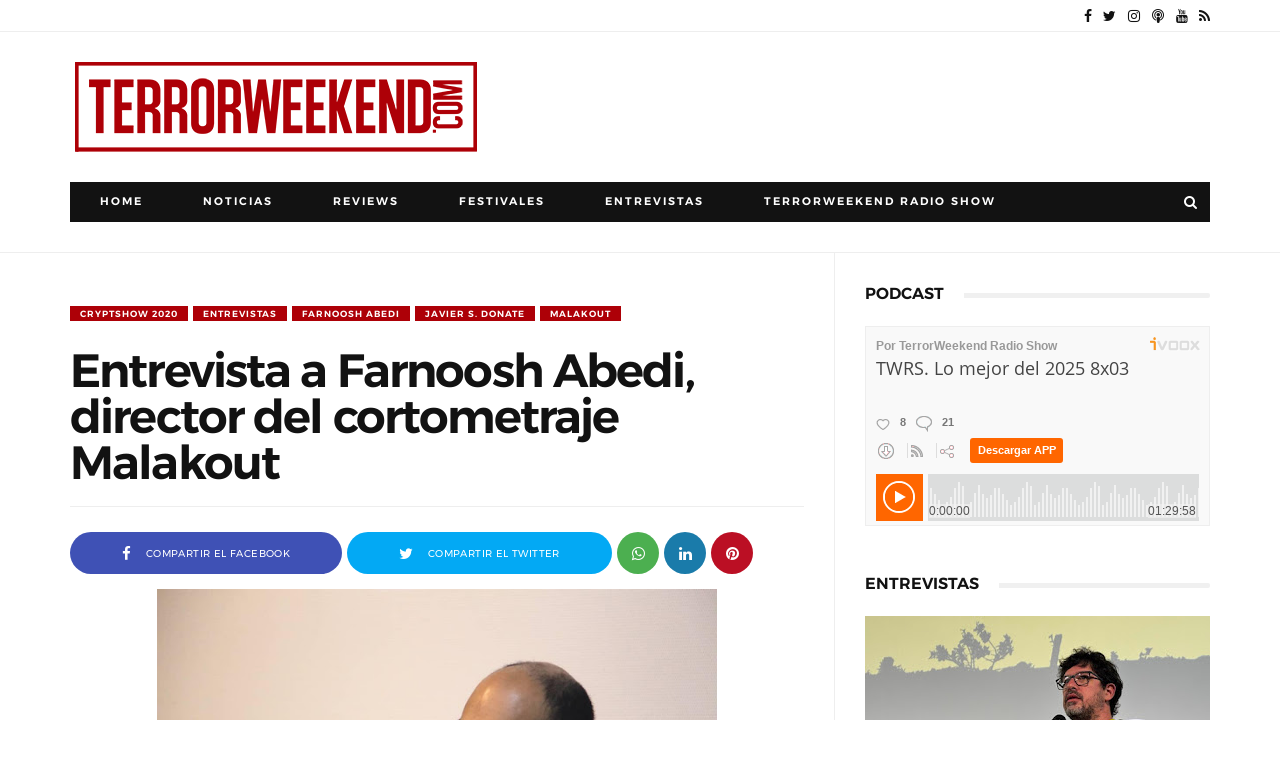

--- FILE ---
content_type: text/html; charset=UTF-8
request_url: https://www.terrorweekend.com/2020/08/world-premiere-ill-final-contagium-sant.cugat-fantastic.html
body_size: 111347
content:
<!DOCTYPE html>
<html class='v2' dir='ltr' xmlns='http://www.w3.org/1999/xhtml' xmlns:b='http://www.google.com/2005/gml/b' xmlns:data='http://www.google.com/2005/gml/data' xmlns:expr='http://www.google.com/2005/gml/expr' xmlns:og='http://ogp.me/ns#'>
	<head>
      <script>
	  <!--cookieOptions = {msg: &quot;Utilizamos cookies para asegurar la mejor experiencia al usuario. Si navega por este sitio web, se sobreentiende que acepta su uso.&quot;};-->
	  </script>
<meta content='text/html; charset=UTF-8' http-equiv='Content-Type'/>
<meta content='blogger' name='generator'/>
<link href='https://www.terrorweekend.com/favicon.ico' rel='icon' type='image/x-icon'/>
<link href='https://www.terrorweekend.com/2020/08/world-premiere-ill-final-contagium-sant.cugat-fantastic.html' rel='canonical'/>
<link rel="alternate" type="application/atom+xml" title="TerrorWeekend.com | Portal cine de terror, peliculas de terror, mejor cine de terror - Atom" href="https://www.terrorweekend.com/feeds/posts/default" />
<link rel="alternate" type="application/rss+xml" title="TerrorWeekend.com | Portal cine de terror, peliculas de terror, mejor cine de terror - RSS" href="https://www.terrorweekend.com/feeds/posts/default?alt=rss" />
<link rel="service.post" type="application/atom+xml" title="TerrorWeekend.com | Portal cine de terror, peliculas de terror, mejor cine de terror - Atom" href="https://www.blogger.com/feeds/4399656425726604151/posts/default" />

<link rel="alternate" type="application/atom+xml" title="TerrorWeekend.com | Portal cine de terror, peliculas de terror, mejor cine de terror - Atom" href="https://www.terrorweekend.com/feeds/118648429773783286/comments/default" />
<!--Can't find substitution for tag [blog.ieCssRetrofitLinks]-->
<link href='https://blogger.googleusercontent.com/img/b/R29vZ2xl/AVvXsEgcKIeMH7L4MtNZM2J2FWoR0LMka_fQcTwc1sdmA4u_8He8a7P0s3geiFUe51Ptc4yk92csfvYFYbZnNgCEultRtiZ_xCAykx0v63t8smnZ8I3uIENSLkLsz6v1so82y7Hl645V1Xit0hU/s640/sant-cugat-fantastic-2020-poster-1.jpg' rel='image_src'/>
<meta content='Sant Cugat Fantàstic, tendrá lugar del 25 al 27 de septiembre, con una programación de 10 largometrajes y 14 cortometrajes a competición.' name='description'/>
<meta content='https://www.terrorweekend.com/2020/08/world-premiere-ill-final-contagium-sant.cugat-fantastic.html' property='og:url'/>
<meta content='La World Premiere de ILL: Final Contagium, abrirá la sexta edición del Sant Cugat Fantàstic' property='og:title'/>
<meta content='Sant Cugat Fantàstic, tendrá lugar del 25 al 27 de septiembre, con una programación de 10 largometrajes y 14 cortometrajes a competición.' property='og:description'/>
<meta content='https://blogger.googleusercontent.com/img/b/R29vZ2xl/AVvXsEgcKIeMH7L4MtNZM2J2FWoR0LMka_fQcTwc1sdmA4u_8He8a7P0s3geiFUe51Ptc4yk92csfvYFYbZnNgCEultRtiZ_xCAykx0v63t8smnZ8I3uIENSLkLsz6v1so82y7Hl645V1Xit0hU/w1200-h630-p-k-no-nu/sant-cugat-fantastic-2020-poster-1.jpg' property='og:image'/>
<script type='text/javascript'>
        (function(i,s,o,g,r,a,m){i['GoogleAnalyticsObject']=r;i[r]=i[r]||function(){
        (i[r].q=i[r].q||[]).push(arguments)},i[r].l=1*new Date();a=s.createElement(o),
        m=s.getElementsByTagName(o)[0];a.async=1;a.src=g;m.parentNode.insertBefore(a,m)
        })(window,document,'script','https://www.google-analytics.com/analytics.js','ga');
        ga('create', 'UA-21808387-1', 'auto', 'blogger');
        ga('blogger.send', 'pageview');
      </script>
<meta content='1200' property='og:image:width'/>
<meta content='630' property='og:image:height'/>
<title>La World Premiere de ILL: Final Contagium, abrirá la sexta edición del Sant Cugat Fantàstic</title>
<meta content='La World Premiere de ILL: Final Contagium, abrirá la sexta edición del Sant Cugat Fantàstic' name='twitter:title'/>
<meta charset='UTF-8'/>
<meta content='width=device-width, initial-scale=1, maximum-scale=1' name='viewport'/>
<meta content='#ad0007' name='theme-color'/>
<meta content='#ad0007' name='msapplication-navbutton-color'/>
<meta content='black' name='apple-mobile-web-app-status-bar-style'/>
<meta content='yes' name='mobile-web-app-capable'/>
<meta content='yes' name='apple-mobile-web-app-capable'/>
<meta content='https://www.terrorweekend.com/2020/08/world-premiere-ill-final-contagium-sant.cugat-fantastic.html' property='og:url'/>
<meta content='TerrorWeekend.com | Portal cine de terror, peliculas de terror, mejor cine de terror' property='og:site_name'/>
<meta content='es_ES' property='og:locale'/>
<meta content='304030506354626' property='fb:admins'/>
<meta content='460037364064522' property='fb:app_id'/>
<meta content='website' property='og:type'/>
<!--<b:if cond='data:blog.pageType == &quot;item&quot;'> <meta content='TerrorWeekend.com' property='article:author'/> <meta content='TerrorWeekend.com' property='article:publisher'/> </b:if> <meta expr:content='data:blog.pageTitle' property='og:title'/>-->
<meta content='Sant Cugat Fantàstic, tendrá lugar del 25 al 27 de septiembre, con una programación de 10 largometrajes y 14 cortometrajes a competición.' property='og:description'/>
<meta content='Sant Cugat Fantàstic, tendrá lugar del 25 al 27 de septiembre, con una programación de 10 largometrajes y 14 cortometrajes a competición.' name='twitter:description'/>
<!--<b:if cond='data:blog.postImageUrl'> <meta expr:content='data:blog.postImageUrl' property='og:image'/> </b:if>-->
<!--<meta expr:content='data:blog.postImageUrl' property='og:image'/>-->
<meta content='https://blogger.googleusercontent.com/img/b/R29vZ2xl/AVvXsEgcKIeMH7L4MtNZM2J2FWoR0LMka_fQcTwc1sdmA4u_8He8a7P0s3geiFUe51Ptc4yk92csfvYFYbZnNgCEultRtiZ_xCAykx0v63t8smnZ8I3uIENSLkLsz6v1so82y7Hl645V1Xit0hU/s640/sant-cugat-fantastic-2020-poster-1.jpg' name='twitter:image'/>
<meta content='summary_large_image' name='twitter:card'/>
<meta content='@terror_weekend' name='twitter:site'/>
<meta content='@terror_weekend>' name='twitter:creator'/>
<meta content='https://www.terrorweekend.com/2020/08/world-premiere-ill-final-contagium-sant.cugat-fantastic.html' name='twitter:url'/>
<link href='https://www.terrorweekend.com/favicon.ico' rel='icon' type='image/x-icon'/>
<link href='https://www.terrorweekend.com/favicon.ico' rel='shortcut icon' type='image/x-icon'/>
<link href='https://www.terrorweekend.com/favicon.ico' rel='apple-touch-icon-precomposed'/>
<link href='https://www.terrorweekend.com/favicon.ico' rel='icon' sizes='192x192' type='image/png'/>
<style type='text/css'>
              /* Bootstrap Grid System */
              .container,.container-fluid{margin-right:auto;margin-left:auto;padding-left:0;padding-right:0}@-ms-viewport{width:device-width}.visible-lg,.visible-lg-block,.visible-lg-inline,.visible-lg-inline-block,.visible-md,.visible-md-block,.visible-md-inline,.visible-md-inline-block,.visible-sm,.visible-sm-block,.visible-sm-inline,.visible-sm-inline-block,.visible-xs,.visible-xs-block,.visible-xs-inline,.visible-xs-inline-block{display:none!important}@media (max-width:767px){.visible-xs{display:block!important}table.visible-xs{display:table}tr.visible-xs{display:table-row!important}td.visible-xs,th.visible-xs{display:table-cell!important}.visible-xs-block{display:block!important}.visible-xs-inline{display:inline!important}.visible-xs-inline-block{display:inline-block!important}}@media (min-width:768px) and (max-width:991px){.visible-sm{display:block!important}table.visible-sm{display:table}tr.visible-sm{display:table-row!important}td.visible-sm,th.visible-sm{display:table-cell!important}.visible-sm-block{display:block!important}.visible-sm-inline{display:inline!important}.visible-sm-inline-block{display:inline-block!important}}@media (min-width:992px) and (max-width:1199px){.visible-md{display:block!important}table.visible-md{display:table}tr.visible-md{display:table-row!important}td.visible-md,th.visible-md{display:table-cell!important}.visible-md-block{display:block!important}.visible-md-inline{display:inline!important}.visible-md-inline-block{display:inline-block!important}}@media (min-width:1200px){.visible-lg{display:block!important}table.visible-lg{display:table}tr.visible-lg{display:table-row!important}td.visible-lg,th.visible-lg{display:table-cell!important}.visible-lg-block{display:block!important}.visible-lg-inline{display:inline!important}.visible-lg-inline-block{display:inline-block!important}.hidden-lg{display:none!important}}@media (max-width:767px){.hidden-xs{display:none!important}}@media (min-width:768px) and (max-width:991px){.hidden-sm{display:none!important}}@media (min-width:992px) and (max-width:1199px){.hidden-md{display:none!important}}.visible-print{display:none!important}@media print{.visible-print{display:block!important}table.visible-print{display:table}tr.visible-print{display:table-row!important}td.visible-print,th.visible-print{display:table-cell!important}}.visible-print-block{display:none!important}@media print{.visible-print-block{display:block!important}}.visible-print-inline{display:none!important}@media print{.visible-print-inline{display:inline!important}}.visible-print-inline-block{display:none!important}@media print{.visible-print-inline-block{display:inline-block!important}.hidden-print{display:none!important}}@media (min-width:768px){.container{width:750px}}@media (min-width:992px){.container{width:970px}}@media (min-width:1200px){.container{width:1140px}}.row{margin-left:-15px;margin-right:-15px}.col,.col-lg-1,.col-lg-10,.col-lg-11,.col-lg-12,.col-lg-2,.col-lg-3,.col-lg-4,.col-lg-5,.col-lg-6,.col-lg-7,.col-lg-8,.col-lg-9,.col-md-1,.col-md-10,.col-md-11,.col-md-12,.col-md-1_5,.col-md-2,.col-md-3,.col-md-4,.col-md-5,.col-md-6,.col-md-7,.col-md-8,.col-md-9,.col-sm-1,.col-sm-10,.col-sm-11,.col-sm-12,.col-sm-2,.col-sm-3,.col-sm-4,.col-sm-5,.col-sm-6,.col-sm-7,.col-sm-8,.col-sm-9,.col-xs-1,.col-xs-10,.col-xs-11,.col-xs-12,.col-xs-2,.col-xs-3,.col-xs-4,.col-xs-5,.col-xs-6,.col-xs-7,.col-xs-8,.col-xs-9{position:relative;min-height:1px;padding-left:15px;padding-right:15px}.col,.col-xs-1,.col-xs-10,.col-xs-11,.col-xs-12,.col-xs-2,.col-xs-3,.col-xs-4,.col-xs-5,.col-xs-6,.col-xs-7,.col-xs-8,.col-xs-9{float:left}.col-xs-12{width:100%}.col-xs-11{width:91.66666667%}.col-xs-10{width:83.33333333%}.col-xs-9{width:75%}.col-xs-8{width:66.66666667%}.col-xs-7{width:58.33333333%}.col-xs-6{width:50%}.col-xs-5{width:41.66666667%}.col-xs-4{width:33.33333333%}.col-xs-3{width:25%}.col-xs-2{width:16.66666667%}.col-xs-1{width:8.33333333%}.col-xs-pull-12{right:100%}.col-xs-pull-11{right:91.66666667%}.col-xs-pull-10{right:83.33333333%}.col-xs-pull-9{right:75%}.col-xs-pull-8{right:66.66666667%}.col-xs-pull-7{right:58.33333333%}.col-xs-pull-6{right:50%}.col-xs-pull-5{right:41.66666667%}.col-xs-pull-4{right:33.33333333%}.col-xs-pull-3{right:25%}.col-xs-pull-2{right:16.66666667%}.col-xs-pull-1{right:8.33333333%}.col-xs-pull-0{right:auto}.col-xs-push-12{left:100%}.col-xs-push-11{left:91.66666667%}.col-xs-push-10{left:83.33333333%}.col-xs-push-9{left:75%}.col-xs-push-8{left:66.66666667%}.col-xs-push-7{left:58.33333333%}.col-xs-push-6{left:50%}.col-xs-push-5{left:41.66666667%}.col-xs-push-4{left:33.33333333%}.col-xs-push-3{left:25%}.col-xs-push-2{left:16.66666667%}.col-xs-push-1{left:8.33333333%}.col-xs-push-0{left:auto}.col-xs-offset-12{margin-left:100%}.col-xs-offset-11{margin-left:91.66666667%}.col-xs-offset-10{margin-left:83.33333333%}.col-xs-offset-9{margin-left:75%}.col-xs-offset-8{margin-left:66.66666667%}.col-xs-offset-7{margin-left:58.33333333%}.col-xs-offset-6{margin-left:50%}.col-xs-offset-5{margin-left:41.66666667%}.col-xs-offset-4{margin-left:33.33333333%}.col-xs-offset-3{margin-left:25%}.col-xs-offset-2{margin-left:16.66666667%}.col-xs-offset-1{margin-left:8.33333333%}.col-xs-offset-0{margin-left:0}@media (min-width:768px){.col,.col-sm-1,.col-sm-10,.col-sm-11,.col-sm-12,.col-sm-2,.col-sm-3,.col-sm-4,.col-sm-5,.col-sm-6,.col-sm-7,.col-sm-8,.col-sm-9{float:left}.col-sm-12{width:100%}.col-sm-11{width:91.66666667%}.col-sm-10{width:83.33333333%}.col-sm-9{width:75%}.col-sm-8{width:66.66666667%}.col-sm-7{width:58.33333333%}.col-sm-6{width:50%}.col-sm-5{width:41.66666667%}.col-sm-4{width:33.33333333%}.col-sm-3{width:25%}.col-sm-2{width:16.66666667%}.col-sm-1{width:8.33333333%}.col-sm-pull-12{right:100%}.col-sm-pull-11{right:91.66666667%}.col-sm-pull-10{right:83.33333333%}.col-sm-pull-9{right:75%}.col-sm-pull-8{right:66.66666667%}.col-sm-pull-7{right:58.33333333%}.col-sm-pull-6{right:50%}.col-sm-pull-5{right:41.66666667%}.col-sm-pull-4{right:33.33333333%}.col-sm-pull-3{right:25%}.col-sm-pull-2{right:16.66666667%}.col-sm-pull-1{right:8.33333333%}.col-sm-pull-0{right:auto}.col-sm-push-12{left:100%}.col-sm-push-11{left:91.66666667%}.col-sm-push-10{left:83.33333333%}.col-sm-push-9{left:75%}.col-sm-push-8{left:66.66666667%}.col-sm-push-7{left:58.33333333%}.col-sm-push-6{left:50%}.col-sm-push-5{left:41.66666667%}.col-sm-push-4{left:33.33333333%}.col-sm-push-3{left:25%}.col-sm-push-2{left:16.66666667%}.col-sm-push-1{left:8.33333333%}.col-sm-push-0{left:auto}.col-sm-offset-12{margin-left:100%}.col-sm-offset-11{margin-left:91.66666667%}.col-sm-offset-10{margin-left:83.33333333%}.col-sm-offset-9{margin-left:75%}.col-sm-offset-8{margin-left:66.66666667%}.col-sm-offset-7{margin-left:58.33333333%}.col-sm-offset-6{margin-left:50%}.col-sm-offset-5{margin-left:41.66666667%}.col-sm-offset-4{margin-left:33.33333333%}.col-sm-offset-3{margin-left:25%}.col-sm-offset-2{margin-left:16.66666667%}.col-sm-offset-1{margin-left:8.33333333%}.col-sm-offset-0{margin-left:0}}@media (min-width:992px){.col,.col-md-1,.col-md-10,.col-md-11,.col-md-12,.col-md-1_5,.col-md-2,.col-md-3,.col-md-4,.col-md-5,.col-md-6,.col-md-7,.col-md-8,.col-md-9{float:left}.col-md-12{width:100%}.col-md-11{width:91.66666667%}.col-md-10{width:83.33333333%}.col-md-9{width:75%}.col-md-8{width:66.66666667%}.col-md-7{width:58.33333333%}.col-md-6{width:50%}.col-md-5{width:41.66666667%}.col-md-4{width:33.33333333%}.col-md-3{width:25%}.col-md-2{width:16.66666667%}.col-md-1_5{width:14.28%}.col-md-1{width:8.33333333%}.col-md-pull-12{right:100%}.col-md-pull-11{right:91.66666667%}.col-md-pull-10{right:83.33333333%}.col-md-pull-9{right:75%}.col-md-pull-8{right:66.66666667%}.col-md-pull-7{right:58.33333333%}.col-md-pull-6{right:50%}.col-md-pull-5{right:41.66666667%}.col-md-pull-4{right:33.33333333%}.col-md-pull-3{right:25%}.col-md-pull-2{right:16.66666667%}.col-md-pull-1{right:8.33333333%}.col-md-pull-0{right:auto}.col-md-push-12{left:100%}.col-md-push-11{left:91.66666667%}.col-md-push-10{left:83.33333333%}.col-md-push-9{left:75%}.col-md-push-8{left:66.66666667%}.col-md-push-7{left:58.33333333%}.col-md-push-6{left:50%}.col-md-push-5{left:41.66666667%}.col-md-push-4{left:33.33333333%}.col-md-push-3{left:25%}.col-md-push-2{left:16.66666667%}.col-md-push-1{left:8.33333333%}.col-md-push-0{left:auto}.col-md-offset-12{margin-left:100%}.col-md-offset-11{margin-left:91.66666667%}.col-md-offset-10{margin-left:83.33333333%}.col-md-offset-9{margin-left:75%}.col-md-offset-8{margin-left:66.66666667%}.col-md-offset-7{margin-left:58.33333333%}.col-md-offset-6{margin-left:50%}.col-md-offset-5{margin-left:41.66666667%}.col-md-offset-4{margin-left:33.33333333%}.col-md-offset-3{margin-left:25%}.col-md-offset-2{margin-left:16.66666667%}.col-md-offset-1{margin-left:8.33333333%}.col-md-offset-0{margin-left:0}}@media (min-width:1200px){.col,.col-lg-1,.col-lg-10,.col-lg-11,.col-lg-12,.col-lg-2,.col-lg-3,.col-lg-4,.col-lg-5,.col-lg-6,.col-lg-7,.col-lg-8,.col-lg-9{float:left}.col-lg-12{width:100%}.col-lg-11{width:91.66666667%}.col-lg-10{width:83.33333333%}.col-lg-9{width:75%}.col-lg-8{width:66.66666667%}.col-lg-7{width:58.33333333%}.col-lg-6{width:50%}.col-lg-5{width:41.66666667%}.col-lg-4{width:33.33333333%}.col-lg-3{width:25%}.col-lg-2{width:16.66666667%}.col-lg-1{width:8.33333333%}.col-lg-pull-12{right:100%}.col-lg-pull-11{right:91.66666667%}.col-lg-pull-10{right:83.33333333%}.col-lg-pull-9{right:75%}.col-lg-pull-8{right:66.66666667%}.col-lg-pull-7{right:58.33333333%}.col-lg-pull-6{right:50%}.col-lg-pull-5{right:41.66666667%}.col-lg-pull-4{right:33.33333333%}.col-lg-pull-3{right:25%}.col-lg-pull-2{right:16.66666667%}.col-lg-pull-1{right:8.33333333%}.col-lg-pull-0{right:auto}.col-lg-push-12{left:100%}.col-lg-push-11{left:91.66666667%}.col-lg-push-10{left:83.33333333%}.col-lg-push-9{left:75%}.col-lg-push-8{left:66.66666667%}.col-lg-push-7{left:58.33333333%}.col-lg-push-6{left:50%}.col-lg-push-5{left:41.66666667%}.col-lg-push-4{left:33.33333333%}.col-lg-push-3{left:25%}.col-lg-push-2{left:16.66666667%}.col-lg-push-1{left:8.33333333%}.col-lg-push-0{left:auto}.col-lg-offset-12{margin-left:100%}.col-lg-offset-11{margin-left:91.66666667%}.col-lg-offset-10{margin-left:83.33333333%}.col-lg-offset-9{margin-left:75%}.col-lg-offset-8{margin-left:66.66666667%}.col-lg-offset-7{margin-left:58.33333333%}.col-lg-offset-6{margin-left:50%}.col-lg-offset-5{margin-left:41.66666667%}.col-lg-offset-4{margin-left:33.33333333%}.col-lg-offset-3{margin-left:25%}.col-lg-offset-2{margin-left:16.66666667%}.col-lg-offset-1{margin-left:8.33333333%}.col-lg-offset-0{margin-left:0}}.clearfix,.clearfix:after,.clearfix:before,.container-fluid:after,.container-fluid:before,.container:after,.container:before,.row:after,.row:before{content:" ";display:table}.clearfix:after,.container-fluid:after,.container:after,.row:after{clear:both}.center-block{display:block;margin-left:auto;margin-right:auto}.pull-right{float:right!important}.pull-left{float:left!important}*,:after,:before{-webkit-box-sizing:border-box;-moz-box-sizing:border-box;box-sizing:border-box}

              /* CSS Framework */
              .no-padding,iframe{padding:0}iframe{margin:0;border:none;overflow:hidden;overflow-x:hidden;overflow-y:hidden}*,:after,:before{-webkit-box-sizing:border-box;-moz-box-sizing:border-box;box-sizing:border-box}.text-center{text-align:center}.text-left{text-align:left}.text-right{text-align:right}.float-left{float:left}.float-right{float:right}.table:after,.table:before{content:" ";display:table}.table-cell{display:table-cell;width:10%;vertical-align:middle}.display-flex{display:flex}.display-flex-middle{display:block;vertical-align:middle;margin:0 auto}.inline-block{display:inline-block}.clear{clear:both}.no-top-padding{padding-top:0}.no-bottom-padding{padding-bottom:0}.top-padding{padding-top:30px}.bottom-padding{padding-bottom:30px}.no-margin{margin:0}.top-margin{margin-top:30px}.bottom-margin{margin-bottom:30px}li,ul{list-style:none;margin:0;padding:0}.row-large{margin-left:-20px;margin-right:-20px}.row-large [class*=" col-"],.row-large [class^=col-]{padding-left:20px;padding-right:20px}.row-medium{margin-left:-10px;margin-right:-10px}.row-medium [class*=" col-"],.row-medium [class^=col-]{padding-left:10px;padding-right:10px}.row-small{margin-left:-5px;margin-right:-5px}.row-small [class*=" col-"],.row-small [class^=col-]{padding-left:5px;padding-right:5px}.row-tiny{margin-left:-1px;margin-right:-1px}.row-tiny [class*=" col-"],.row-tiny [class^=col-]{padding-left:1px;padding-right:1px}.row-no{margin-left:0;margin-right:0}.container-fluid .row,.row-gallery{margin-left:-1px;margin-right:-1px}.row-no [class*=" col-"],.row-no [class^=col-]{padding-left:0;padding-right:0}.row-gallery [class*=" col-"],.row-gallery [class^=col-]{padding:1px}.container-fluid .row [class*=" col-"],.container-fluid .row [class^=col-]{padding:1px 2px}img{max-width:100%}img.lazy{opacity:0;transition:opacity .3s ease-in}::-webkit-scrollbar{width:4px;height:4px}::-webkit-scrollbar-track{background-color:#fafafa}::-webkit-scrollbar-thumb{background-color:#aaa;border-color:#aaa}

              /* Normalize v2.1.0 | MIT License */
              img,legend{border:0}article,aside,details,figcaption,figure,footer,header,hgroup,main,nav,section,summary{display:block}audio,canvas,video{display:inline-block}audio:not([controls]){display:none;height:0}[hidden]{display:none}html{font-family:sans-serif;-webkit-text-size-adjust:100%;-ms-text-size-adjust:100%}body,figure{margin:0}a:active,a:focus,a:hover{outline:0}h1{font-size:2em;margin:.67em 0}abbr[title]{border-bottom:1px dotted}b,strong{font-weight:600}dfn{font-style:italic}hr{-moz-box-sizing:content-box;box-sizing:content-box;height:0}mark{background:#ff0;color:#000}code,kbd,pre,samp{font-family:monospace,serif;font-size:1em}pre{white-space:pre-wrap}q{quotes:"\201C" "\201D" "\2018" "\2019"}small{font-size:80%}sub,sup{font-size:75%;line-height:0;position:relative;vertical-align:baseline}sup{top:-.5em}sub{bottom:-.25em}svg:not(:root){overflow:hidden}fieldset{border:1px solid silver;margin:0 2px;padding:.35em .625em .75em}legend{padding:0}button,input,select,textarea{font-family:inherit;font-size:100%;margin:0}button,input{line-height:normal}button,select{text-transform:none}button,html input[type=button],input[type=reset],input[type=submit]{-webkit-appearance:button;cursor:pointer}button[disabled],html input[disabled]{cursor:default}input[type=checkbox],input[type=radio]{box-sizing:border-box;padding:0}input[type=search]{-webkit-appearance:textfield;-moz-box-sizing:content-box;-webkit-box-sizing:content-box;box-sizing:content-box}input[type=search]::-webkit-search-cancel-button,input[type=search]::-webkit-search-decoration{-webkit-appearance:none}button::-moz-focus-inner,input::-moz-focus-inner{border:0;padding:0}textarea{overflow:auto;vertical-align:top}table{border-collapse:collapse;border-spacing:0}

              /* Owl Carousel */

              .owl-carousel,.owl-carousel .owl-item,.owl-theme .owl-controls{-webkit-tap-highlight-color:transparent}.owl-carousel .animated{-webkit-animation-duration:1s;animation-duration:1s;-webkit-animation-fill-mode:both;animation-fill-mode:both}.owl-carousel .owl-animated-in{z-index:0}.owl-carousel .owl-animated-out{z-index:1}.owl-carousel .fadeOut{-webkit-animation-name:fadeOut;animation-name:fadeOut}.owl-height{-webkit-transition:height .5s ease-in-out;-moz-transition:height .5s ease-in-out;-ms-transition:height .5s ease-in-out;-o-transition:height .5s ease-in-out;transition:height .5s ease-in-out}.owl-carousel{display:none;width:100%;position:relative;z-index:1}.owl-carousel .owl-stage{position:relative;-ms-touch-action:pan-Y}.owl-carousel .owl-stage:after{content:".";display:block;clear:both;visibility:hidden;line-height:0;height:0}.owl-carousel .owl-stage-outer{position:relative;overflow:hidden;-webkit-transform:translate3d(0,0,0)}.owl-carousel .owl-controls .owl-dot,.owl-carousel .owl-controls .owl-nav .owl-next,.owl-carousel .owl-controls .owl-nav .owl-prev{cursor:pointer;cursor:hand;-webkit-user-select:none;-khtml-user-select:none;-moz-user-select:none;-ms-user-select:none;user-select:none}.owl-carousel.owl-loaded{display:block}.owl-carousel.owl-loading{opacity:0;display:block}.owl-carousel.owl-hidden{opacity:0}.owl-carousel .owl-refresh .owl-item{display:none}.owl-carousel .owl-item{position:relative;min-height:1px;float:left;-webkit-backface-visibility:hidden;-webkit-touch-callout:none;-webkit-user-select:none;-moz-user-select:none;-ms-user-select:none;user-select:none}.owl-carousel .owl-item img{display:block;width:100%;-webkit-transform-style:preserve-3d;transform-style:preserve-3d}.owl-carousel.owl-text-select-on .owl-item{-webkit-user-select:auto;-moz-user-select:auto;-ms-user-select:auto;user-select:auto}.owl-carousel .owl-grab{cursor:move;cursor:-webkit-grab;cursor:-o-grab;cursor:-ms-grab;cursor:grab}.owl-carousel.owl-rtl{direction:rtl}.owl-carousel.owl-rtl .owl-item{float:right}.no-js .owl-carousel{display:block}.owl-carousel .owl-item .owl-lazy{opacity:0;-webkit-transition:opacity .4s ease;-moz-transition:opacity .4s ease;-ms-transition:opacity .4s ease;-o-transition:opacity .4s ease;transition:opacity .4s ease}.owl-carousel .owl-video-wrapper{position:relative;height:100%;background:#000}.owl-carousel .owl-video-play-icon{position:absolute;height:80px;width:80px;left:50%;top:50%;margin-left:20px;margin-top:20px;background:url(owl.video.play.png) no-repeat;cursor:pointer;z-index:1;-webkit-backface-visibility:hidden;-webkit-transition:scale .1s ease;-moz-transition:scale .1s ease;-ms-transition:scale .1s ease;-o-transition:scale .1s ease;transition:scale .1s ease}.owl-carousel .owl-video-play-icon:hover{-webkit-transition:scale(1.3,1.3);-moz-transition:scale(1.3,1.3);-ms-transition:scale(1.3,1.3);-o-transition:scale(1.3,1.3);transition:scale(1.3,1.3)}.owl-carousel .owl-video-playing .owl-video-play-icon,.owl-carousel .owl-video-playing .owl-video-tn{display:none}.owl-carousel .owl-video-tn{opacity:0;height:100%;background-position:center center;background-repeat:no-repeat;-webkit-background-size:contain;-moz-background-size:contain;-o-background-size:contain;background-size:contain;-webkit-transition:opacity .4s ease;-moz-transition:opacity .4s ease;-ms-transition:opacity .4s ease;-o-transition:opacity .4s ease;transition:opacity .4s ease}.owl-carousel .owl-video-frame{position:relative;z-index:1}.owl-theme .owl-controls{margin-top:10px;text-align:center}.owl-theme .owl-controls .owl-nav [class*=owl-]{color:#fff;font-size:14px;margin:5px;padding:4px 7px;background:#d6d6d6;display:inline-block;cursor:pointer;-webkit-border-radius:3px;-moz-border-radius:3px;border-radius:3px}.owl-theme .owl-controls .owl-nav [class*=owl-]:hover{background:#e91e63;color:#fff;text-decoration:none}.owl-theme .owl-controls .owl-nav .disabled{opacity:.5;cursor:default}.owl-theme .owl-dots .owl-dot{display:inline-block;zoom:1}.owl-theme .owl-dots .owl-dot span{width:10px;height:10px;margin:5px 7px;background:#d6d6d6;display:block;-webkit-backface-visibility:visible;-webkit-transition:opacity .2s ease;-moz-transition:opacity .2s ease;-ms-transition:opacity .2s ease;-o-transition:opacity .2s ease;transition:opacity .2s ease;-webkit-border-radius:30px;-moz-border-radius:30px;border-radius:30px}.owl-theme .owl-dots .owl-dot.active span,.owl-theme .owl-dots .owl-dot:hover span{background:#e91e63}.animated{-webkit-animation-duration:1000 ms;animation-duration:1000 ms;-webkit-animation-fill-mode:both;animation-fill-mode:both}.owl-animated-out{z-index:1}.owl-animated-in{z-index:0}.fadeOut{-webkit-animation-name:fadeOut;animation-name:fadeOut}@-webkit-keyframes fadeOut{0%{opacity:1}100%{opacity:0}}@keyframes fadeOut{0%{opacity:1}100%{opacity:0}}.fadeIn{-webkit-animation-name:fadeIn;animation-name:fadeIn}@-webkit-keyframes fadeIn{0%{opacity:0}100%{opacity:1}}@keyframes fadeIn{0%{opacity:0}100%{opacity:1}}.slideOutRight{-webkit-animation-name:slideOutRight;animation-name:slideOutRight}@-webkit-keyframes slideOutRight{0%{-webkit-transform:translateX(0);-ms-transform:translateX(0);-o-transform:translateX(0);transform:translateX(0);opacity:1}100%{-webkit-transform:translateX(20px);-ms-transform:translateX(20px);-o-transform:translateX(20px);transform:translateX(20px);opacity:0}}@keyframes slideOutRight{0%{-webkit-transform:translateX(0);-ms-transform:translateX(0);-o-transform:translateX(0);transform:translateX(0);opacity:1}100%{-webkit-transform:translateX(20px);-ms-transform:translateX(20px);-o-transform:translateX(20px);transform:translateX(20px);opacity:0}}.slideInRight{-webkit-animation-name:slideInRight;animation-name:slideInRight}@-webkit-keyframes slideInRight{0%{-webkit-transform:translateX(-20px);-ms-transform:translateX(-20px);-o-transform:translateX(-20px);transform:translateX(-20px);opacity:0}100%{-webkit-transform:translateX(0);-ms-transform:translateX(0);-o-transform:translateX(0);transform:translateX(0);opacity:1}}@keyframes slideInRight{0%{-webkit-transform:translateX(-20px);-ms-transform:translateX(-20px);-o-transform:translateX(-20px);transform:translateX(-20px);opacity:0}100%{-webkit-transform:translateX(0);-ms-transform:translateX(0);-o-transform:translateX(0);transform:translateX(0);opacity:1}}.slideOutUp{-webkit-animation-name:slideOutUp;animation-name:slideOutUp}@-webkit-keyframes slideOutUp{0%{-webkit-transform:translateY(0);-ms-transform:translateY(0);-o-transform:translateY(0);transform:translateY(0);opacity:1}100%{-webkit-transform:translateY(-40px);-ms-transform:translateY(-40px);-o-transform:translateY(-40px);transform:translateY(-40px);opacity:0}}@keyframes slideOutUp{0%{-webkit-transform:translateY(0);-ms-transform:translateY(0);-o-transform:translateY(0);transform:translateY(0);opacity:1}100%{-webkit-transform:translateY(-40px);-ms-transform:translateY(-40px);-o-transform:translateY(-40px);transform:translateY(-40px);opacity:0}}.slideInUp{-webkit-animation-name:slideInUp;animation-name:slideInUp}@-webkit-keyframes slideInUp{0%{-webkit-transform:translateY(0);-ms-transform:translateY(0);-o-transform:translateY(0);transform:translateY(0);opacity:0}100%{-webkit-transform:translateY(0);-ms-transform:translateY(0);-o-transform:translateY(0);transform:translateY(0);opacity:1}}@keyframes slideInUp{0%{-webkit-transform:translateY(0);-ms-transform:translateY(0);-o-transform:translateY(0);transform:translateY(0);opacity:0}100%{-webkit-transform:translateY(0);-ms-transform:translateY(0);-o-transform:translateY(0);transform:translateY(0);opacity:1}}


              /* Google Fonts */
              @font-face{font-family:'Montserrat';font-style:normal;font-weight:400;src:local('Montserrat Regular'),local('Montserrat-Regular'),url(https://fonts.gstatic.com/s/montserrat/v10/zhcz-_WihjSQC0oHJ9TCYAzyDMXhdD8sAj6OAJTFsBI.woff2) format('woff2');unicode-range:U+0000-00FF,U+0131,U+0152-0153,U+02C6,U+02DA,U+02DC,U+2000-206F,U+2074,U+20AC,U+2212,U+2215}@font-face{font-family:'Montserrat';font-style:normal;font-weight:500;src:local('Montserrat Medium'),local('Montserrat-Medium'),url(https://fonts.gstatic.com/s/montserrat/v10/BYPM-GE291ZjIXBWrtCweteM9fzAXBk846EtUMhet0E.woff2) format('woff2');unicode-range:U+0000-00FF,U+0131,U+0152-0153,U+02C6,U+02DA,U+02DC,U+2000-206F,U+2074,U+20AC,U+2212,U+2215}@font-face{font-family:'Montserrat';font-style:normal;font-weight:600;src:local('Montserrat SemiBold'),local('Montserrat-SemiBold'),url(https://fonts.gstatic.com/s/montserrat/v10/q2OIMsAtXEkOulLQVdSl03XcDWh-RbO457623Zi1kyw.woff2) format('woff2');unicode-range:U+0000-00FF,U+0131,U+0152-0153,U+02C6,U+02DA,U+02DC,U+2000-206F,U+2074,U+20AC,U+2212,U+2215}@font-face{font-family:'Roboto';font-style:normal;font-weight:300;src:local('Roboto Light'),local('Roboto-Light'),url(https://fonts.gstatic.com/s/roboto/v16/Hgo13k-tfSpn0qi1SFdUfZBw1xU1rKptJj_0jans920.woff2) format('woff2');unicode-range:U+0000-00FF,U+0131,U+0152-0153,U+02C6,U+02DA,U+02DC,U+2000-206F,U+2074,U+20AC,U+2212,U+2215}@font-face{font-family:'Roboto';font-style:normal;font-weight:400;src:local('Roboto'),local('Roboto-Regular'),url(https://fonts.gstatic.com/s/roboto/v16/oMMgfZMQthOryQo9n22dcuvvDin1pK8aKteLpeZ5c0A.woff2) format('woff2');unicode-range:U+0000-00FF,U+0131,U+0152-0153,U+02C6,U+02DA,U+02DC,U+2000-206F,U+2074,U+20AC,U+2212,U+2215}@font-face{font-family:'Roboto';font-style:normal;font-weight:700;src:local('Roboto Bold'),local('Roboto-Bold'),url(https://fonts.gstatic.com/s/roboto/v16/d-6IYplOFocCacKzxwXSOJBw1xU1rKptJj_0jans920.woff2) format('woff2');unicode-range:U+0000-00FF,U+0131,U+0152-0153,U+02C6,U+02DA,U+02DC,U+2000-206F,U+2074,U+20AC,U+2212,U+2215}

              /* Arabic Fonts */
              @font-face{font-family:'Naskh';font-style:normal;font-weight:400;src:url(//fonts.gstatic.com/ea/droidarabicnaskh/v7/DroidNaskh-Regular.eot);src:url(//fonts.gstatic.com/ea/droidarabicnaskh/v7/DroidNaskh-Regular.eot?#iefix) format('embedded-opentype'),url(//fonts.gstatic.com/ea/droidarabicnaskh/v7/DroidNaskh-Regular.woff2) format('woff2'),url(//fonts.gstatic.com/ea/droidarabicnaskh/v7/DroidNaskh-Regular.woff) format('woff'),url(//fonts.gstatic.com/ea/droidarabicnaskh/v7/DroidNaskh-Regular.ttf) format('truetype')}@font-face{font-family:'Naskh';font-style:normal;font-weight:700;src:url(//fonts.gstatic.com/ea/droidarabicnaskh/v7/DroidNaskh-Bold.eot);src:url(//fonts.gstatic.com/ea/droidarabicnaskh/v7/DroidNaskh-Bold.eot?#iefix) format('embedded-opentype'),url(//fonts.gstatic.com/ea/droidarabicnaskh/v7/DroidNaskh-Bold.woff2) format('woff2'),url(//fonts.gstatic.com/ea/droidarabicnaskh/v7/DroidNaskh-Bold.woff) format('woff'),url(//fonts.gstatic.com/ea/droidarabicnaskh/v7/DroidNaskh-Bold.ttf) format('truetype')}@font-face{font-family:'Cairo';font-style:normal;font-weight:400;src:local('Cairo'),local('Cairo-Regular'),url(https://fonts.gstatic.com/s/cairo/v1/KHiPzIiPko_Fw3pWntR2CoDGDUGfDkXyfkzVDelzfFk.woff2) format('woff2');unicode-range:U+0600-06FF,U+200C-200E,U+2010-2011,U+FB50-FDFF,U+FE80-FEFC}@font-face{font-family:'Cairo';font-style:normal;font-weight:400;src:local('Cairo'),local('Cairo-Regular'),url(https://fonts.gstatic.com/s/cairo/v1/9AWxzDXz2R7tHfJeCoIOqqCWcynf_cDxXwCLxiixG1c.woff2) format('woff2');unicode-range:U+0000-00FF,U+0131,U+0152-0153,U+02C6,U+02DA,U+02DC,U+2000-206F,U+2074,U+20AC,U+2212,U+2215}@font-face{font-family:'Cairo';font-style:normal;font-weight:700;src:local('Cairo Bold'),local('Cairo-Bold'),url(https://fonts.gstatic.com/s/cairo/v1/RLgQnjqLWN5-LcxkRZr1cBkAz4rYn47Zy2rvigWQf6w.woff2) format('woff2');unicode-range:U+0600-06FF,U+200C-200E,U+2010-2011,U+FB50-FDFF,U+FE80-FEFC}@font-face{font-family:'Cairo';font-style:normal;font-weight:700;src:local('Cairo Bold'),local('Cairo-Bold'),url(https://fonts.gstatic.com/s/cairo/v1/IGeshMgNVhb2XU2TGWkITnYhjbSpvc47ee6xR_80Hnw.woff2) format('woff2');unicode-range:U+0000-00FF,U+0131,U+0152-0153,U+02C6,U+02DA,U+02DC,U+2000-206F,U+2074,U+20AC,U+2212,U+2215}

              /* Fontawesome Icons */
              /*!
               *  Font Awesome 4.7.0 by @davegandy - http://fontawesome.io - @fontawesome
               *  License - http://fontawesome.io/license (Font: SIL OFL 1.1, CSS: MIT License)
               */@font-face{font-family:'FontAwesome';src:url('https://maxcdn.bootstrapcdn.com/font-awesome/4.7.0/fonts/fontawesome-webfont.eot?v=4.7.0');src:url('https://maxcdn.bootstrapcdn.com/font-awesome/4.7.0/fonts/fontawesome-webfont.eot?#iefix&v=4.7.0') format('embedded-opentype'),url('https://maxcdn.bootstrapcdn.com/font-awesome/4.7.0/fonts/fontawesome-webfont.woff2?v=4.7.0') format('woff2'),url('https://maxcdn.bootstrapcdn.com/font-awesome/4.7.0/fonts/fontawesome-webfont.woff?v=4.7.0') format('woff'),url('https://maxcdn.bootstrapcdn.com/font-awesome/4.7.0/fonts/fontawesome-webfont.ttf?v=4.7.0') format('truetype'),url('https://maxcdn.bootstrapcdn.com/font-awesome/4.7.0/fonts/fontawesome-webfont.svg?v=4.7.0#fontawesomeregular') format('svg');font-weight:normal;font-style:normal}.fa{display:inline-block;font:normal normal normal 14px/1 FontAwesome;font-size:inherit;text-rendering:auto;-webkit-font-smoothing:antialiased;-moz-osx-font-smoothing:grayscale}.fa-lg{font-size:1.33333333em;line-height:.75em;vertical-align:-15%}.fa-2x{font-size:2em}.fa-3x{font-size:3em}.fa-4x{font-size:4em}.fa-5x{font-size:5em}.fa-fw{width:1.28571429em;text-align:center}.fa-ul{padding-left:0;margin-left:2.14285714em;list-style-type:none}.fa-ul>li{position:relative}.fa-li{position:absolute;left:-2.14285714em;width:2.14285714em;top:.14285714em;text-align:center}.fa-li.fa-lg{left:-1.85714286em}.fa-border{padding:.2em .25em .15em;border:solid .08em #eee;border-radius:.1em}.fa-pull-left{float:left}.fa-pull-right{float:right}.fa.fa-pull-left{margin-right:.3em}.fa.fa-pull-right{margin-left:.3em}.pull-right{float:right}.pull-left{float:left}.fa.pull-left{margin-right:.3em}.fa.pull-right{margin-left:.3em}.fa-spin{-webkit-animation:fa-spin 2s infinite linear;animation:fa-spin 2s infinite linear}.fa-pulse{-webkit-animation:fa-spin 1s infinite steps(8);animation:fa-spin 1s infinite steps(8)}@-webkit-keyframes fa-spin{0%{-webkit-transform:rotate(0deg);transform:rotate(0deg)}100%{-webkit-transform:rotate(359deg);transform:rotate(359deg)}}@keyframes fa-spin{0%{-webkit-transform:rotate(0deg);transform:rotate(0deg)}100%{-webkit-transform:rotate(359deg);transform:rotate(359deg)}}.fa-rotate-90{-ms-filter:"progid:DXImageTransform.Microsoft.BasicImage(rotation=1)";-webkit-transform:rotate(90deg);-ms-transform:rotate(90deg);transform:rotate(90deg)}.fa-rotate-180{-ms-filter:"progid:DXImageTransform.Microsoft.BasicImage(rotation=2)";-webkit-transform:rotate(180deg);-ms-transform:rotate(180deg);transform:rotate(180deg)}.fa-rotate-270{-ms-filter:"progid:DXImageTransform.Microsoft.BasicImage(rotation=3)";-webkit-transform:rotate(270deg);-ms-transform:rotate(270deg);transform:rotate(270deg)}.fa-flip-horizontal{-ms-filter:"progid:DXImageTransform.Microsoft.BasicImage(rotation=0, mirror=1)";-webkit-transform:scale(-1, 1);-ms-transform:scale(-1, 1);transform:scale(-1, 1)}.fa-flip-vertical{-ms-filter:"progid:DXImageTransform.Microsoft.BasicImage(rotation=2, mirror=1)";-webkit-transform:scale(1, -1);-ms-transform:scale(1, -1);transform:scale(1, -1)}:root .fa-rotate-90,:root .fa-rotate-180,:root .fa-rotate-270,:root .fa-flip-horizontal,:root .fa-flip-vertical{filter:none}.fa-stack{position:relative;display:inline-block;width:2em;height:2em;line-height:2em;vertical-align:middle}.fa-stack-1x,.fa-stack-2x{position:absolute;left:0;width:100%;text-align:center}.fa-stack-1x{line-height:inherit}.fa-stack-2x{font-size:2em}.fa-inverse{color:#fff}.fa-glass:before{content:"\f000"}.fa-music:before{content:"\f001"}.fa-search:before{content:"\f002"}.fa-envelope-o:before{content:"\f003"}.fa-heart:before{content:"\f004"}.fa-star:before{content:"\f005"}.fa-star-o:before{content:"\f006"}.fa-user:before{content:"\f007"}.fa-film:before{content:"\f008"}.fa-th-large:before{content:"\f009"}.fa-th:before{content:"\f00a"}.fa-th-list:before{content:"\f00b"}.fa-check:before{content:"\f00c"}.fa-remove:before,.fa-close:before,.fa-times:before{content:"\f00d"}.fa-search-plus:before{content:"\f00e"}.fa-search-minus:before{content:"\f010"}.fa-power-off:before{content:"\f011"}.fa-signal:before{content:"\f012"}.fa-gear:before,.fa-cog:before{content:"\f013"}.fa-trash-o:before{content:"\f014"}.fa-home:before{content:"\f015"}.fa-file-o:before{content:"\f016"}.fa-clock-o:before{content:"\f017"}.fa-road:before{content:"\f018"}.fa-download:before{content:"\f019"}.fa-arrow-circle-o-down:before{content:"\f01a"}.fa-arrow-circle-o-up:before{content:"\f01b"}.fa-inbox:before{content:"\f01c"}.fa-play-circle-o:before{content:"\f01d"}.fa-rotate-right:before,.fa-repeat:before{content:"\f01e"}.fa-refresh:before{content:"\f021"}.fa-list-alt:before{content:"\f022"}.fa-lock:before{content:"\f023"}.fa-flag:before{content:"\f024"}.fa-headphones:before{content:"\f025"}.fa-volume-off:before{content:"\f026"}.fa-volume-down:before{content:"\f027"}.fa-volume-up:before{content:"\f028"}.fa-qrcode:before{content:"\f029"}.fa-barcode:before{content:"\f02a"}.fa-tag:before{content:"\f02b"}.fa-tags:before{content:"\f02c"}.fa-book:before{content:"\f02d"}.fa-bookmark:before{content:"\f02e"}.fa-print:before{content:"\f02f"}.fa-camera:before{content:"\f030"}.fa-font:before{content:"\f031"}.fa-bold:before{content:"\f032"}.fa-italic:before{content:"\f033"}.fa-text-height:before{content:"\f034"}.fa-text-width:before{content:"\f035"}.fa-align-left:before{content:"\f036"}.fa-align-center:before{content:"\f037"}.fa-align-right:before{content:"\f038"}.fa-align-justify:before{content:"\f039"}.fa-list:before{content:"\f03a"}.fa-dedent:before,.fa-outdent:before{content:"\f03b"}.fa-indent:before{content:"\f03c"}.fa-video-camera:before{content:"\f03d"}.fa-photo:before,.fa-image:before,.fa-picture-o:before{content:"\f03e"}.fa-pencil:before{content:"\f040"}.fa-map-marker:before{content:"\f041"}.fa-adjust:before{content:"\f042"}.fa-tint:before{content:"\f043"}.fa-edit:before,.fa-pencil-square-o:before{content:"\f044"}.fa-share-square-o:before{content:"\f045"}.fa-check-square-o:before{content:"\f046"}.fa-arrows:before{content:"\f047"}.fa-step-backward:before{content:"\f048"}.fa-fast-backward:before{content:"\f049"}.fa-backward:before{content:"\f04a"}.fa-play:before{content:"\f04b"}.fa-pause:before{content:"\f04c"}.fa-stop:before{content:"\f04d"}.fa-forward:before{content:"\f04e"}.fa-fast-forward:before{content:"\f050"}.fa-step-forward:before{content:"\f051"}.fa-eject:before{content:"\f052"}.fa-chevron-left:before{content:"\f053"}.fa-chevron-right:before{content:"\f054"}.fa-plus-circle:before{content:"\f055"}.fa-minus-circle:before{content:"\f056"}.fa-times-circle:before{content:"\f057"}.fa-check-circle:before{content:"\f058"}.fa-question-circle:before{content:"\f059"}.fa-info-circle:before{content:"\f05a"}.fa-crosshairs:before{content:"\f05b"}.fa-times-circle-o:before{content:"\f05c"}.fa-check-circle-o:before{content:"\f05d"}.fa-ban:before{content:"\f05e"}.fa-arrow-left:before{content:"\f060"}.fa-arrow-right:before{content:"\f061"}.fa-arrow-up:before{content:"\f062"}.fa-arrow-down:before{content:"\f063"}.fa-mail-forward:before,.fa-share:before{content:"\f064"}.fa-expand:before{content:"\f065"}.fa-compress:before{content:"\f066"}.fa-plus:before{content:"\f067"}.fa-minus:before{content:"\f068"}.fa-asterisk:before{content:"\f069"}.fa-exclamation-circle:before{content:"\f06a"}.fa-gift:before{content:"\f06b"}.fa-leaf:before{content:"\f06c"}.fa-fire:before{content:"\f06d"}.fa-eye:before{content:"\f06e"}.fa-eye-slash:before{content:"\f070"}.fa-warning:before,.fa-exclamation-triangle:before{content:"\f071"}.fa-plane:before{content:"\f072"}.fa-calendar:before{content:"\f073"}.fa-random:before{content:"\f074"}.fa-comment:before{content:"\f075"}.fa-magnet:before{content:"\f076"}.fa-chevron-up:before{content:"\f077"}.fa-chevron-down:before{content:"\f078"}.fa-retweet:before{content:"\f079"}.fa-shopping-cart:before{content:"\f07a"}.fa-folder:before{content:"\f07b"}.fa-folder-open:before{content:"\f07c"}.fa-arrows-v:before{content:"\f07d"}.fa-arrows-h:before{content:"\f07e"}.fa-bar-chart-o:before,.fa-bar-chart:before{content:"\f080"}.fa-twitter-square:before{content:"\f081"}.fa-facebook-square:before{content:"\f082"}.fa-camera-retro:before{content:"\f083"}.fa-key:before{content:"\f084"}.fa-gears:before,.fa-cogs:before{content:"\f085"}.fa-comments:before{content:"\f086"}.fa-thumbs-o-up:before{content:"\f087"}.fa-thumbs-o-down:before{content:"\f088"}.fa-star-half:before{content:"\f089"}.fa-heart-o:before{content:"\f08a"}.fa-sign-out:before{content:"\f08b"}.fa-linkedin-square:before{content:"\f08c"}.fa-thumb-tack:before{content:"\f08d"}.fa-external-link:before{content:"\f08e"}.fa-sign-in:before{content:"\f090"}.fa-trophy:before{content:"\f091"}.fa-github-square:before{content:"\f092"}.fa-upload:before{content:"\f093"}.fa-lemon-o:before{content:"\f094"}.fa-phone:before{content:"\f095"}.fa-square-o:before{content:"\f096"}.fa-bookmark-o:before{content:"\f097"}.fa-phone-square:before{content:"\f098"}.fa-twitter:before{content:"\f099"}.fa-facebook-f:before,.fa-facebook:before{content:"\f09a"}.fa-github:before{content:"\f09b"}.fa-unlock:before{content:"\f09c"}.fa-credit-card:before{content:"\f09d"}.fa-feed:before,.fa-rss:before{content:"\f09e"}.fa-hdd-o:before{content:"\f0a0"}.fa-bullhorn:before{content:"\f0a1"}.fa-bell:before{content:"\f0f3"}.fa-certificate:before{content:"\f0a3"}.fa-hand-o-right:before{content:"\f0a4"}.fa-hand-o-left:before{content:"\f0a5"}.fa-hand-o-up:before{content:"\f0a6"}.fa-hand-o-down:before{content:"\f0a7"}.fa-arrow-circle-left:before{content:"\f0a8"}.fa-arrow-circle-right:before{content:"\f0a9"}.fa-arrow-circle-up:before{content:"\f0aa"}.fa-arrow-circle-down:before{content:"\f0ab"}.fa-globe:before{content:"\f0ac"}.fa-wrench:before{content:"\f0ad"}.fa-tasks:before{content:"\f0ae"}.fa-filter:before{content:"\f0b0"}.fa-briefcase:before{content:"\f0b1"}.fa-arrows-alt:before{content:"\f0b2"}.fa-group:before,.fa-users:before{content:"\f0c0"}.fa-chain:before,.fa-link:before{content:"\f0c1"}.fa-cloud:before{content:"\f0c2"}.fa-flask:before{content:"\f0c3"}.fa-cut:before,.fa-scissors:before{content:"\f0c4"}.fa-copy:before,.fa-files-o:before{content:"\f0c5"}.fa-paperclip:before{content:"\f0c6"}.fa-save:before,.fa-floppy-o:before{content:"\f0c7"}.fa-square:before{content:"\f0c8"}.fa-navicon:before,.fa-reorder:before,.fa-bars:before{content:"\f0c9"}.fa-list-ul:before{content:"\f0ca"}.fa-list-ol:before{content:"\f0cb"}.fa-strikethrough:before{content:"\f0cc"}.fa-underline:before{content:"\f0cd"}.fa-table:before{content:"\f0ce"}.fa-magic:before{content:"\f0d0"}.fa-truck:before{content:"\f0d1"}.fa-pinterest:before{content:"\f0d2"}.fa-pinterest-square:before{content:"\f0d3"}.fa-google-plus-square:before{content:"\f0d4"}.fa-google-plus:before{content:"\f0d5"}.fa-money:before{content:"\f0d6"}.fa-caret-down:before{content:"\f0d7"}.fa-caret-up:before{content:"\f0d8"}.fa-caret-left:before{content:"\f0d9"}.fa-caret-right:before{content:"\f0da"}.fa-columns:before{content:"\f0db"}.fa-unsorted:before,.fa-sort:before{content:"\f0dc"}.fa-sort-down:before,.fa-sort-desc:before{content:"\f0dd"}.fa-sort-up:before,.fa-sort-asc:before{content:"\f0de"}.fa-envelope:before{content:"\f0e0"}.fa-linkedin:before{content:"\f0e1"}.fa-rotate-left:before,.fa-undo:before{content:"\f0e2"}.fa-legal:before,.fa-gavel:before{content:"\f0e3"}.fa-dashboard:before,.fa-tachometer:before{content:"\f0e4"}.fa-comment-o:before{content:"\f0e5"}.fa-comments-o:before{content:"\f0e6"}.fa-flash:before,.fa-bolt:before{content:"\f0e7"}.fa-sitemap:before{content:"\f0e8"}.fa-umbrella:before{content:"\f0e9"}.fa-paste:before,.fa-clipboard:before{content:"\f0ea"}.fa-lightbulb-o:before{content:"\f0eb"}.fa-exchange:before{content:"\f0ec"}.fa-cloud-download:before{content:"\f0ed"}.fa-cloud-upload:before{content:"\f0ee"}.fa-user-md:before{content:"\f0f0"}.fa-stethoscope:before{content:"\f0f1"}.fa-suitcase:before{content:"\f0f2"}.fa-bell-o:before{content:"\f0a2"}.fa-coffee:before{content:"\f0f4"}.fa-cutlery:before{content:"\f0f5"}.fa-file-text-o:before{content:"\f0f6"}.fa-building-o:before{content:"\f0f7"}.fa-hospital-o:before{content:"\f0f8"}.fa-ambulance:before{content:"\f0f9"}.fa-medkit:before{content:"\f0fa"}.fa-fighter-jet:before{content:"\f0fb"}.fa-beer:before{content:"\f0fc"}.fa-h-square:before{content:"\f0fd"}.fa-plus-square:before{content:"\f0fe"}.fa-angle-double-left:before{content:"\f100"}.fa-angle-double-right:before{content:"\f101"}.fa-angle-double-up:before{content:"\f102"}.fa-angle-double-down:before{content:"\f103"}.fa-angle-left:before{content:"\f104"}.fa-angle-right:before{content:"\f105"}.fa-angle-up:before{content:"\f106"}.fa-angle-down:before{content:"\f107"}.fa-desktop:before{content:"\f108"}.fa-laptop:before{content:"\f109"}.fa-tablet:before{content:"\f10a"}.fa-mobile-phone:before,.fa-mobile:before{content:"\f10b"}.fa-circle-o:before{content:"\f10c"}.fa-quote-left:before{content:"\f10d"}.fa-quote-right:before{content:"\f10e"}.fa-spinner:before{content:"\f110"}.fa-circle:before{content:"\f111"}.fa-mail-reply:before,.fa-reply:before{content:"\f112"}.fa-github-alt:before{content:"\f113"}.fa-folder-o:before{content:"\f114"}.fa-folder-open-o:before{content:"\f115"}.fa-smile-o:before{content:"\f118"}.fa-frown-o:before{content:"\f119"}.fa-meh-o:before{content:"\f11a"}.fa-gamepad:before{content:"\f11b"}.fa-keyboard-o:before{content:"\f11c"}.fa-flag-o:before{content:"\f11d"}.fa-flag-checkered:before{content:"\f11e"}.fa-terminal:before{content:"\f120"}.fa-code:before{content:"\f121"}.fa-mail-reply-all:before,.fa-reply-all:before{content:"\f122"}.fa-star-half-empty:before,.fa-star-half-full:before,.fa-star-half-o:before{content:"\f123"}.fa-location-arrow:before{content:"\f124"}.fa-crop:before{content:"\f125"}.fa-code-fork:before{content:"\f126"}.fa-unlink:before,.fa-chain-broken:before{content:"\f127"}.fa-question:before{content:"\f128"}.fa-info:before{content:"\f129"}.fa-exclamation:before{content:"\f12a"}.fa-superscript:before{content:"\f12b"}.fa-subscript:before{content:"\f12c"}.fa-eraser:before{content:"\f12d"}.fa-puzzle-piece:before{content:"\f12e"}.fa-microphone:before{content:"\f130"}.fa-microphone-slash:before{content:"\f131"}.fa-shield:before{content:"\f132"}.fa-calendar-o:before{content:"\f133"}.fa-fire-extinguisher:before{content:"\f134"}.fa-rocket:before{content:"\f135"}.fa-maxcdn:before{content:"\f136"}.fa-chevron-circle-left:before{content:"\f137"}.fa-chevron-circle-right:before{content:"\f138"}.fa-chevron-circle-up:before{content:"\f139"}.fa-chevron-circle-down:before{content:"\f13a"}.fa-html5:before{content:"\f13b"}.fa-css3:before{content:"\f13c"}.fa-anchor:before{content:"\f13d"}.fa-unlock-alt:before{content:"\f13e"}.fa-bullseye:before{content:"\f140"}.fa-ellipsis-h:before{content:"\f141"}.fa-ellipsis-v:before{content:"\f142"}.fa-rss-square:before{content:"\f143"}.fa-play-circle:before{content:"\f144"}.fa-ticket:before{content:"\f145"}.fa-minus-square:before{content:"\f146"}.fa-minus-square-o:before{content:"\f147"}.fa-level-up:before{content:"\f148"}.fa-level-down:before{content:"\f149"}.fa-check-square:before{content:"\f14a"}.fa-pencil-square:before{content:"\f14b"}.fa-external-link-square:before{content:"\f14c"}.fa-share-square:before{content:"\f14d"}.fa-compass:before{content:"\f14e"}.fa-toggle-down:before,.fa-caret-square-o-down:before{content:"\f150"}.fa-toggle-up:before,.fa-caret-square-o-up:before{content:"\f151"}.fa-toggle-right:before,.fa-caret-square-o-right:before{content:"\f152"}.fa-euro:before,.fa-eur:before{content:"\f153"}.fa-gbp:before{content:"\f154"}.fa-dollar:before,.fa-usd:before{content:"\f155"}.fa-rupee:before,.fa-inr:before{content:"\f156"}.fa-cny:before,.fa-rmb:before,.fa-yen:before,.fa-jpy:before{content:"\f157"}.fa-ruble:before,.fa-rouble:before,.fa-rub:before{content:"\f158"}.fa-won:before,.fa-krw:before{content:"\f159"}.fa-bitcoin:before,.fa-btc:before{content:"\f15a"}.fa-file:before{content:"\f15b"}.fa-file-text:before{content:"\f15c"}.fa-sort-alpha-asc:before{content:"\f15d"}.fa-sort-alpha-desc:before{content:"\f15e"}.fa-sort-amount-asc:before{content:"\f160"}.fa-sort-amount-desc:before{content:"\f161"}.fa-sort-numeric-asc:before{content:"\f162"}.fa-sort-numeric-desc:before{content:"\f163"}.fa-thumbs-up:before{content:"\f164"}.fa-thumbs-down:before{content:"\f165"}.fa-youtube-square:before{content:"\f166"}.fa-youtube:before{content:"\f167"}.fa-xing:before{content:"\f168"}.fa-xing-square:before{content:"\f169"}.fa-youtube-play:before{content:"\f16a"}.fa-dropbox:before{content:"\f16b"}.fa-stack-overflow:before{content:"\f16c"}.fa-instagram:before{content:"\f16d"}.fa-flickr:before{content:"\f16e"}.fa-adn:before{content:"\f170"}.fa-bitbucket:before{content:"\f171"}.fa-bitbucket-square:before{content:"\f172"}.fa-tumblr:before{content:"\f173"}.fa-tumblr-square:before{content:"\f174"}.fa-long-arrow-down:before{content:"\f175"}.fa-long-arrow-up:before{content:"\f176"}.fa-long-arrow-left:before{content:"\f177"}.fa-long-arrow-right:before{content:"\f178"}.fa-apple:before{content:"\f179"}.fa-windows:before{content:"\f17a"}.fa-android:before{content:"\f17b"}.fa-linux:before{content:"\f17c"}.fa-dribbble:before{content:"\f17d"}.fa-skype:before{content:"\f17e"}.fa-foursquare:before{content:"\f180"}.fa-trello:before{content:"\f181"}.fa-female:before{content:"\f182"}.fa-male:before{content:"\f183"}.fa-gittip:before,.fa-gratipay:before{content:"\f184"}.fa-sun-o:before{content:"\f185"}.fa-moon-o:before{content:"\f186"}.fa-archive:before{content:"\f187"}.fa-bug:before{content:"\f188"}.fa-vk:before{content:"\f189"}.fa-weibo:before{content:"\f18a"}.fa-renren:before{content:"\f18b"}.fa-pagelines:before{content:"\f18c"}.fa-stack-exchange:before{content:"\f18d"}.fa-arrow-circle-o-right:before{content:"\f18e"}.fa-arrow-circle-o-left:before{content:"\f190"}.fa-toggle-left:before,.fa-caret-square-o-left:before{content:"\f191"}.fa-dot-circle-o:before{content:"\f192"}.fa-wheelchair:before{content:"\f193"}.fa-vimeo-square:before{content:"\f194"}.fa-turkish-lira:before,.fa-try:before{content:"\f195"}.fa-plus-square-o:before{content:"\f196"}.fa-space-shuttle:before{content:"\f197"}.fa-slack:before{content:"\f198"}.fa-envelope-square:before{content:"\f199"}.fa-wordpress:before{content:"\f19a"}.fa-openid:before{content:"\f19b"}.fa-institution:before,.fa-bank:before,.fa-university:before{content:"\f19c"}.fa-mortar-board:before,.fa-graduation-cap:before{content:"\f19d"}.fa-yahoo:before{content:"\f19e"}.fa-google:before{content:"\f1a0"}.fa-reddit:before{content:"\f1a1"}.fa-reddit-square:before{content:"\f1a2"}.fa-stumbleupon-circle:before{content:"\f1a3"}.fa-stumbleupon:before{content:"\f1a4"}.fa-delicious:before{content:"\f1a5"}.fa-digg:before{content:"\f1a6"}.fa-pied-piper-pp:before{content:"\f1a7"}.fa-pied-piper-alt:before{content:"\f1a8"}.fa-drupal:before{content:"\f1a9"}.fa-joomla:before{content:"\f1aa"}.fa-language:before{content:"\f1ab"}.fa-fax:before{content:"\f1ac"}.fa-building:before{content:"\f1ad"}.fa-child:before{content:"\f1ae"}.fa-paw:before{content:"\f1b0"}.fa-spoon:before{content:"\f1b1"}.fa-cube:before{content:"\f1b2"}.fa-cubes:before{content:"\f1b3"}.fa-behance:before{content:"\f1b4"}.fa-behance-square:before{content:"\f1b5"}.fa-steam:before{content:"\f1b6"}.fa-steam-square:before{content:"\f1b7"}.fa-recycle:before{content:"\f1b8"}.fa-automobile:before,.fa-car:before{content:"\f1b9"}.fa-cab:before,.fa-taxi:before{content:"\f1ba"}.fa-tree:before{content:"\f1bb"}.fa-spotify:before{content:"\f1bc"}.fa-deviantart:before{content:"\f1bd"}.fa-soundcloud:before{content:"\f1be"}.fa-database:before{content:"\f1c0"}.fa-file-pdf-o:before{content:"\f1c1"}.fa-file-word-o:before{content:"\f1c2"}.fa-file-excel-o:before{content:"\f1c3"}.fa-file-powerpoint-o:before{content:"\f1c4"}.fa-file-photo-o:before,.fa-file-picture-o:before,.fa-file-image-o:before{content:"\f1c5"}.fa-file-zip-o:before,.fa-file-archive-o:before{content:"\f1c6"}.fa-file-sound-o:before,.fa-file-audio-o:before{content:"\f1c7"}.fa-file-movie-o:before,.fa-file-video-o:before{content:"\f1c8"}.fa-file-code-o:before{content:"\f1c9"}.fa-vine:before{content:"\f1ca"}.fa-codepen:before{content:"\f1cb"}.fa-jsfiddle:before{content:"\f1cc"}.fa-life-bouy:before,.fa-life-buoy:before,.fa-life-saver:before,.fa-support:before,.fa-life-ring:before{content:"\f1cd"}.fa-circle-o-notch:before{content:"\f1ce"}.fa-ra:before,.fa-resistance:before,.fa-rebel:before{content:"\f1d0"}.fa-ge:before,.fa-empire:before{content:"\f1d1"}.fa-git-square:before{content:"\f1d2"}.fa-git:before{content:"\f1d3"}.fa-y-combinator-square:before,.fa-yc-square:before,.fa-hacker-news:before{content:"\f1d4"}.fa-tencent-weibo:before{content:"\f1d5"}.fa-qq:before{content:"\f1d6"}.fa-wechat:before,.fa-weixin:before{content:"\f1d7"}.fa-send:before,.fa-paper-plane:before{content:"\f1d8"}.fa-send-o:before,.fa-paper-plane-o:before{content:"\f1d9"}.fa-history:before{content:"\f1da"}.fa-circle-thin:before{content:"\f1db"}.fa-header:before{content:"\f1dc"}.fa-paragraph:before{content:"\f1dd"}.fa-sliders:before{content:"\f1de"}.fa-share-alt:before{content:"\f1e0"}.fa-share-alt-square:before{content:"\f1e1"}.fa-bomb:before{content:"\f1e2"}.fa-soccer-ball-o:before,.fa-futbol-o:before{content:"\f1e3"}.fa-tty:before{content:"\f1e4"}.fa-binoculars:before{content:"\f1e5"}.fa-plug:before{content:"\f1e6"}.fa-slideshare:before{content:"\f1e7"}.fa-twitch:before{content:"\f1e8"}.fa-yelp:before{content:"\f1e9"}.fa-newspaper-o:before{content:"\f1ea"}.fa-wifi:before{content:"\f1eb"}.fa-calculator:before{content:"\f1ec"}.fa-paypal:before{content:"\f1ed"}.fa-google-wallet:before{content:"\f1ee"}.fa-cc-visa:before{content:"\f1f0"}.fa-cc-mastercard:before{content:"\f1f1"}.fa-cc-discover:before{content:"\f1f2"}.fa-cc-amex:before{content:"\f1f3"}.fa-cc-paypal:before{content:"\f1f4"}.fa-cc-stripe:before{content:"\f1f5"}.fa-bell-slash:before{content:"\f1f6"}.fa-bell-slash-o:before{content:"\f1f7"}.fa-trash:before{content:"\f1f8"}.fa-copyright:before{content:"\f1f9"}.fa-at:before{content:"\f1fa"}.fa-eyedropper:before{content:"\f1fb"}.fa-paint-brush:before{content:"\f1fc"}.fa-birthday-cake:before{content:"\f1fd"}.fa-area-chart:before{content:"\f1fe"}.fa-pie-chart:before{content:"\f200"}.fa-line-chart:before{content:"\f201"}.fa-lastfm:before{content:"\f202"}.fa-lastfm-square:before{content:"\f203"}.fa-toggle-off:before{content:"\f204"}.fa-toggle-on:before{content:"\f205"}.fa-bicycle:before{content:"\f206"}.fa-bus:before{content:"\f207"}.fa-ioxhost:before{content:"\f208"}.fa-angellist:before{content:"\f209"}.fa-cc:before{content:"\f20a"}.fa-shekel:before,.fa-sheqel:before,.fa-ils:before{content:"\f20b"}.fa-meanpath:before{content:"\f20c"}.fa-buysellads:before{content:"\f20d"}.fa-connectdevelop:before{content:"\f20e"}.fa-dashcube:before{content:"\f210"}.fa-forumbee:before{content:"\f211"}.fa-leanpub:before{content:"\f212"}.fa-sellsy:before{content:"\f213"}.fa-shirtsinbulk:before{content:"\f214"}.fa-simplybuilt:before{content:"\f215"}.fa-skyatlas:before{content:"\f216"}.fa-cart-plus:before{content:"\f217"}.fa-cart-arrow-down:before{content:"\f218"}.fa-diamond:before{content:"\f219"}.fa-ship:before{content:"\f21a"}.fa-user-secret:before{content:"\f21b"}.fa-motorcycle:before{content:"\f21c"}.fa-street-view:before{content:"\f21d"}.fa-heartbeat:before{content:"\f21e"}.fa-venus:before{content:"\f221"}.fa-mars:before{content:"\f222"}.fa-mercury:before{content:"\f223"}.fa-intersex:before,.fa-transgender:before{content:"\f224"}.fa-transgender-alt:before{content:"\f225"}.fa-venus-double:before{content:"\f226"}.fa-mars-double:before{content:"\f227"}.fa-venus-mars:before{content:"\f228"}.fa-mars-stroke:before{content:"\f229"}.fa-mars-stroke-v:before{content:"\f22a"}.fa-mars-stroke-h:before{content:"\f22b"}.fa-neuter:before{content:"\f22c"}.fa-genderless:before{content:"\f22d"}.fa-facebook-official:before{content:"\f230"}.fa-pinterest-p:before{content:"\f231"}.fa-whatsapp:before{content:"\f232"}.fa-server:before{content:"\f233"}.fa-user-plus:before{content:"\f234"}.fa-user-times:before{content:"\f235"}.fa-hotel:before,.fa-bed:before{content:"\f236"}.fa-viacoin:before{content:"\f237"}.fa-train:before{content:"\f238"}.fa-subway:before{content:"\f239"}.fa-medium:before{content:"\f23a"}.fa-yc:before,.fa-y-combinator:before{content:"\f23b"}.fa-optin-monster:before{content:"\f23c"}.fa-opencart:before{content:"\f23d"}.fa-expeditedssl:before{content:"\f23e"}.fa-battery-4:before,.fa-battery:before,.fa-battery-full:before{content:"\f240"}.fa-battery-3:before,.fa-battery-three-quarters:before{content:"\f241"}.fa-battery-2:before,.fa-battery-half:before{content:"\f242"}.fa-battery-1:before,.fa-battery-quarter:before{content:"\f243"}.fa-battery-0:before,.fa-battery-empty:before{content:"\f244"}.fa-mouse-pointer:before{content:"\f245"}.fa-i-cursor:before{content:"\f246"}.fa-object-group:before{content:"\f247"}.fa-object-ungroup:before{content:"\f248"}.fa-sticky-note:before{content:"\f249"}.fa-sticky-note-o:before{content:"\f24a"}.fa-cc-jcb:before{content:"\f24b"}.fa-cc-diners-club:before{content:"\f24c"}.fa-clone:before{content:"\f24d"}.fa-balance-scale:before{content:"\f24e"}.fa-hourglass-o:before{content:"\f250"}.fa-hourglass-1:before,.fa-hourglass-start:before{content:"\f251"}.fa-hourglass-2:before,.fa-hourglass-half:before{content:"\f252"}.fa-hourglass-3:before,.fa-hourglass-end:before{content:"\f253"}.fa-hourglass:before{content:"\f254"}.fa-hand-grab-o:before,.fa-hand-rock-o:before{content:"\f255"}.fa-hand-stop-o:before,.fa-hand-paper-o:before{content:"\f256"}.fa-hand-scissors-o:before{content:"\f257"}.fa-hand-lizard-o:before{content:"\f258"}.fa-hand-spock-o:before{content:"\f259"}.fa-hand-pointer-o:before{content:"\f25a"}.fa-hand-peace-o:before{content:"\f25b"}.fa-trademark:before{content:"\f25c"}.fa-registered:before{content:"\f25d"}.fa-creative-commons:before{content:"\f25e"}.fa-gg:before{content:"\f260"}.fa-gg-circle:before{content:"\f261"}.fa-tripadvisor:before{content:"\f262"}.fa-odnoklassniki:before{content:"\f263"}.fa-odnoklassniki-square:before{content:"\f264"}.fa-get-pocket:before{content:"\f265"}.fa-wikipedia-w:before{content:"\f266"}.fa-safari:before{content:"\f267"}.fa-chrome:before{content:"\f268"}.fa-firefox:before{content:"\f269"}.fa-opera:before{content:"\f26a"}.fa-internet-explorer:before{content:"\f26b"}.fa-tv:before,.fa-television:before{content:"\f26c"}.fa-contao:before{content:"\f26d"}.fa-500px:before{content:"\f26e"}.fa-amazon:before{content:"\f270"}.fa-calendar-plus-o:before{content:"\f271"}.fa-calendar-minus-o:before{content:"\f272"}.fa-calendar-times-o:before{content:"\f273"}.fa-calendar-check-o:before{content:"\f274"}.fa-industry:before{content:"\f275"}.fa-map-pin:before{content:"\f276"}.fa-map-signs:before{content:"\f277"}.fa-map-o:before{content:"\f278"}.fa-map:before{content:"\f279"}.fa-commenting:before{content:"\f27a"}.fa-commenting-o:before{content:"\f27b"}.fa-houzz:before{content:"\f27c"}.fa-vimeo:before{content:"\f27d"}.fa-black-tie:before{content:"\f27e"}.fa-fonticons:before{content:"\f280"}.fa-reddit-alien:before{content:"\f281"}.fa-edge:before{content:"\f282"}.fa-credit-card-alt:before{content:"\f283"}.fa-codiepie:before{content:"\f284"}.fa-modx:before{content:"\f285"}.fa-fort-awesome:before{content:"\f286"}.fa-usb:before{content:"\f287"}.fa-product-hunt:before{content:"\f288"}.fa-mixcloud:before{content:"\f289"}.fa-scribd:before{content:"\f28a"}.fa-pause-circle:before{content:"\f28b"}.fa-pause-circle-o:before{content:"\f28c"}.fa-stop-circle:before{content:"\f28d"}.fa-stop-circle-o:before{content:"\f28e"}.fa-shopping-bag:before{content:"\f290"}.fa-shopping-basket:before{content:"\f291"}.fa-hashtag:before{content:"\f292"}.fa-bluetooth:before{content:"\f293"}.fa-bluetooth-b:before{content:"\f294"}.fa-percent:before{content:"\f295"}.fa-gitlab:before{content:"\f296"}.fa-wpbeginner:before{content:"\f297"}.fa-wpforms:before{content:"\f298"}.fa-envira:before{content:"\f299"}.fa-universal-access:before{content:"\f29a"}.fa-wheelchair-alt:before{content:"\f29b"}.fa-question-circle-o:before{content:"\f29c"}.fa-blind:before{content:"\f29d"}.fa-audio-description:before{content:"\f29e"}.fa-volume-control-phone:before{content:"\f2a0"}.fa-braille:before{content:"\f2a1"}.fa-assistive-listening-systems:before{content:"\f2a2"}.fa-asl-interpreting:before,.fa-american-sign-language-interpreting:before{content:"\f2a3"}.fa-deafness:before,.fa-hard-of-hearing:before,.fa-deaf:before{content:"\f2a4"}.fa-glide:before{content:"\f2a5"}.fa-glide-g:before{content:"\f2a6"}.fa-signing:before,.fa-sign-language:before{content:"\f2a7"}.fa-low-vision:before{content:"\f2a8"}.fa-viadeo:before{content:"\f2a9"}.fa-viadeo-square:before{content:"\f2aa"}.fa-snapchat:before{content:"\f2ab"}.fa-snapchat-ghost:before{content:"\f2ac"}.fa-snapchat-square:before{content:"\f2ad"}.fa-pied-piper:before{content:"\f2ae"}.fa-first-order:before{content:"\f2b0"}.fa-yoast:before{content:"\f2b1"}.fa-themeisle:before{content:"\f2b2"}.fa-google-plus-circle:before,.fa-google-plus-official:before{content:"\f2b3"}.fa-fa:before,.fa-font-awesome:before{content:"\f2b4"}.fa-handshake-o:before{content:"\f2b5"}.fa-envelope-open:before{content:"\f2b6"}.fa-envelope-open-o:before{content:"\f2b7"}.fa-linode:before{content:"\f2b8"}.fa-address-book:before{content:"\f2b9"}.fa-address-book-o:before{content:"\f2ba"}.fa-vcard:before,.fa-address-card:before{content:"\f2bb"}.fa-vcard-o:before,.fa-address-card-o:before{content:"\f2bc"}.fa-user-circle:before{content:"\f2bd"}.fa-user-circle-o:before{content:"\f2be"}.fa-user-o:before{content:"\f2c0"}.fa-id-badge:before{content:"\f2c1"}.fa-drivers-license:before,.fa-id-card:before{content:"\f2c2"}.fa-drivers-license-o:before,.fa-id-card-o:before{content:"\f2c3"}.fa-quora:before{content:"\f2c4"}.fa-free-code-camp:before{content:"\f2c5"}.fa-telegram:before{content:"\f2c6"}.fa-thermometer-4:before,.fa-thermometer:before,.fa-thermometer-full:before{content:"\f2c7"}.fa-thermometer-3:before,.fa-thermometer-three-quarters:before{content:"\f2c8"}.fa-thermometer-2:before,.fa-thermometer-half:before{content:"\f2c9"}.fa-thermometer-1:before,.fa-thermometer-quarter:before{content:"\f2ca"}.fa-thermometer-0:before,.fa-thermometer-empty:before{content:"\f2cb"}.fa-shower:before{content:"\f2cc"}.fa-bathtub:before,.fa-s15:before,.fa-bath:before{content:"\f2cd"}.fa-podcast:before{content:"\f2ce"}.fa-window-maximize:before{content:"\f2d0"}.fa-window-minimize:before{content:"\f2d1"}.fa-window-restore:before{content:"\f2d2"}.fa-times-rectangle:before,.fa-window-close:before{content:"\f2d3"}.fa-times-rectangle-o:before,.fa-window-close-o:before{content:"\f2d4"}.fa-bandcamp:before{content:"\f2d5"}.fa-grav:before{content:"\f2d6"}.fa-etsy:before{content:"\f2d7"}.fa-imdb:before{content:"\f2d8"}.fa-ravelry:before{content:"\f2d9"}.fa-eercast:before{content:"\f2da"}.fa-microchip:before{content:"\f2db"}.fa-snowflake-o:before{content:"\f2dc"}.fa-superpowers:before{content:"\f2dd"}.fa-wpexplorer:before{content:"\f2de"}.fa-meetup:before{content:"\f2e0"}.sr-only{position:absolute;width:1px;height:1px;padding:0;margin:-1px;overflow:hidden;clip:rect(0, 0, 0, 0);border:0}.sr-only-focusable:active,.sr-only-focusable:focus{position:static;width:auto;height:auto;margin:0;overflow:visible;clip:auto}
          </style>
<style id='page-skin-1' type='text/css'><!--
/*
-----------------------------------------------
----------------------------------------------- */
/*
* Table of Content
* ===============================================================
00.VARIABLES
01.BODY
02.HEADING
03.MENU SLIDE
04.HEADER
05.BREAKING NEWS
06.FEATURED POSTS
07.BLOG LAYOUTS
08.CUSTOM WIDGETS
09.SINGLE POST + PAGE TEMPLATES
10.FOOTER
11.SHORTCODES
12.OTHER
*/
/*
* 00. Variables
* =================================================================
<Variable name="keycolor" description="Main Color" type="color" default="#ad0007"/>
<Group description="Body" selector="body">
<Variable name="body.bg.color" description="Background Color" type="color" default="#ffffff"/>
<Variable name="body.font" description="Main Font" type="font"
default="normal 14px 'Fontawesome', 'Montserrat', 'Naskh', sans-serif"/>
<Variable name="body.text.font" description="Description Font" type="font"
default="normal 14px 'Fontawesome', 'Tinos', 'Naskh', sans-serif"/>
<Variable name="body.text.color" description="Text Color" type="color" default="#121212"/>
</Group>
<Group description="Wrapper" selector="#wrapper">
<Variable name="wrapper.bg.color" description="Background Color" type="color" default="#ffffff"/>
</Group>
<Group description="Links" selector=".main-outer">
<Variable name="link.color" description="Link Color" type="color" default="#121212"/>
<Variable name="link.visited.color" description="Visited Color" type="color" default="#121212"/>
<Variable name="link.hover.color" description="Hover Color" type="color" default="#ad0007"/>
</Group>
<Group description="Heading" selector="h1,h2,h3,h4,h5,h6">
<Variable name="heading.font" description="Font" type="font"
default="bold 14px 'Fontawesome', 'Montserrat', 'Cairo', sans-serif"/>
<Variable name="heading.text.color" description="Text Color" type="color" default="#121212"/>
</Group>
<Group description="Topbar" selector=".topbar">
<Variable name="topbar.bg.color" description="Background Color" type="color" default="#ffffff"/>
<Variable name="topbar.text.color" description="Text Color" type="color" default="#121212"/>
<Variable name="topbar.border.color" description="Border Color" type="color" default="#eeeeee"/>
<Variable name="topbar.margin" description="Bottom Margin" type="length" min="0" max="60px" default="30px"/>
</Group>
<Group description="Header Content" selector=".header-content">
<Variable name="header.bg.color" description="Background Color" type="color" default="transparent"/>
<Variable name="header.margin" description="Bottom Margin" type="length" min="0" max="60px" default="30px"/>
<Variable name="header.padding" description="Top/Bottom Padding" type="length" min="0" max="60px" default="0"/>
</Group>
<Group description="Main Menu" selector=".mainmenu">
<Variable name="mainmenu.bg.color" description="Background Color" type="color" default="transparent"/>
<Variable name="mainmenu.container.bg.color" description="Boxed Background Color" type="color" default="#121212"/>
<Variable name="mainmenu.text.color" description="Text Color" type="color" default="#ffffff"/>
<Variable name="mainmenu.text.hover.color" description="Text Hover Color" type="color" default="#ffffff"/>
<Variable name="mainmenu.sub.bg.color" description="Sub Background Color" type="color" default="#121212"/>
<Variable name="mainmenu.sub.border.color" description="Sub Border Color" type="color" default="#222222"/>
<Variable name="mainmenu.sub.text.color" description="Sub Text Color" type="color" default="#aaaaaa"/>
<Variable name="mainmenu.mega.bg.color" description="Megamenu Bg Color" type="color" default="#121212"/>
<Variable name="mainmenu.mega.text.color" description="Megamenu Title Color" type="color" default="#ffffff"/>
<Variable name="mainmenu.mega.cat.color" description="Megamenu Category Color" type="color" default="#ffffff"/>
<Variable name="mainmenu.margin" description="Bottom Margin" type="length" min="0" max="60px" default="30px"/>
</Group>
<Group description="Featured Posts" selector=".featured-posts">
<Variable name="featured.bg.color" description="Background Color" type="color" default="transparent"/>
<Variable name="featured.border.color" description="Border Color" type="color" default="transparent"/>
<Variable name="featured.margin" description="Bottom Margin" type="length" min="0" max="60px" default="30px"/>
<Variable name="featured.padding" description="Top/Bottom Padding" type="length" min="0" max="60px" default="0"/>
</Group>
<Group description="Trending Posts" selector=".trending-posts">
<Variable name="trending.bg.color" description="Background Color" type="color" default="transparent"/>
<Variable name="trending.border.color" description="Border Color" type="color" default="#eeeeee"/>
<Variable name="trending.title.color" description="Title Text Color" type="color" default="#121212"/>
<Variable name="trending.title.bg.color" description="Title Background Color" type="color" default="#ffffff"/>
<Variable name="trending.title.border.color" description="Title Border Color" type="color" default="#f0f0f0"/>
<Variable name="trending.margin" description="Bottom Margin" type="length" min="0" max="60px" default="0"/>
<Variable name="trending.padding" description="Top/Bottom Padding" type="length" min="0" max="60px" default="30px"/>
</Group>
<Group description="Main Layouts Title" selector=".main .widget-title">
<Variable name="main.title.bg.color" description="Background Color" type="color" default="transparent"/>
<Variable name="main.title.border.color" description="Border Color" type="color" default="#eeeeee"/>
<Variable name="main.h2.bg.color" description="Title Background Color" type="color" default="#ffffff"/>
<Variable name="main.h2.text.color" description="Title Text Color" type="color" default="#121212"/>
<Variable name="main.padding" description="Overall Padding" type="length" min="0" max="60px" default="20px"/>
<Variable name="main.margin" description="Bottom Margin" type="length" min="0" max="60px" default="20px"/>
</Group>
<Group description="Sidebar Widgets Title" selector=".sidebar .widget-title">
<Variable name="sidebar.title.bg.color" description="Background Color" type="color" default="transparent"/>
<Variable name="sidebar.title.border.color" description="Border Color" type="color" default="#eeeeee"/>
<Variable name="sidebar.h2.bg.color" description="Title Background Color" type="color" default="#ffffff"/>
<Variable name="sidebar.h2.text.color" description="Title Text Color" type="color" default="#121212"/>
<Variable name="sidebar.padding" description="Overall Padding" type="length" min="0" max="60px" default="20px"/>
<Variable name="sidebar.margin" description="Bottom Margin" type="length" min="0" max="60px" default="20px"/>
</Group>
<Group description="Footer" selector=".footer">
<Variable name="footer.bg.color" description="Background Color" type="color" default="#101010"/>
<Variable name="footer.text.color" description="Text Color" type="color" default="#ffffff"/>
<Variable name="footer.border.color" description="Border Color" type="color" default="#222222"/>
<Variable name="footer.padding" description="Top/Bottom Padding" type="length" min="0" max="60px" default="20px"/>
<Variable name="footer.margin" description="Top Margin" type="length" min="0" max="60px" default="0"/>
</Group>
<Group description="Footer Widgets Title" selector=".footer .widget-title">
<Variable name="footer.title.bg.color" description="Background Color" type="color" default="transparent"/>
<Variable name="footer.title.border.color" description="Border Color" type="color" default="#222222"/>
<Variable name="footer.h2.bg.color" description="Title Background Color" type="color" default="#101010"/>
<Variable name="footer.h2.text.color" description="Title Text Color" type="color" default="#ffffff"/>
<Variable name="footer.title.padding" description="Overall Padding" type="length" min="0" max="60px" default="20px"/>
<Variable name="footer.title.margin" description="Bottom Margin" type="length" min="0" max="60px" default="20px"/>
</Group>
<Variable name="startSide" description="Side where text starts in blog language" type="automatic" default="left"/>
<Variable name="endSide" description="Side where text ends in blog language" type="automatic" default="right"/>
*/
/*
* 01. Body & Wrapper
* ================================================================= */
body {
background-color: #ffffff;
color: #121212;
position: relative;
margin: 0;
padding: 0;
overflow-x: hidden;
font: normal 14px 'Fontawesome', 'Montserrat', 'Naskh', sans-serif;
line-height: 1.7;
letter-spacing: -.02em;
-webkit-backface-visibility: hidden;
}
#wrapper {
background: #ffffff;
display: block;
overflow: hidden;
clear: both;
position: relative;
}
/* LINKS */
.post-body a:link {
color: #ad0007;
text-decoration: none;
-webkit-backface-visibility: hidden;
}
a, a:link {
color: #121212;
text-decoration: none;
-webkit-backface-visibility: hidden;
}
a:visited {
color: #121212;
text-decoration: none;
-webkit-backface-visibility: hidden;
}
a:hover {
color: #f20e0e;
text-decoration: none;
}
/*
* 02. Heading
* ================================================================= */
h1, h2, h3, h4, h5, h6 {
font: bold 14px 'Fontawesome', 'Montserrat', 'Cairo', sans-serif;
font-weight: 600;
letter-spacing: normal;
text-rendering: optimizeLegibility;
word-break: normal;
-webkit-font-smoothing: antialiased;
-moz-osx-font-smoothing: grayscale;
-webkit-backface-visibility: hidden;
}
h1, h2, h3, h4, h5, h6, h1 a, h2 a, h3 a, h4 a, h5 a, h6 a {
-webkit-backface-visibility: hidden;
color: #121212;
}
h1 a:hover, h2 a:hover, h3 a:hover, h4 a:hover, h5 a:hover, h6 a:hover {
text-decoration: underline;
}
h1 {
font-size: 27px;
line-height: 32px;
margin-bottom: 20px;
}
@media only screen and (min-width: 64.063em) {
h1 {
font-size: 39px;
line-height: 50px;
}
}
h2 {
font-size: 25px;
line-height: 30px;
margin-bottom: 20px;
}
@media only screen and (min-width: 64.063em) {
h2 {
font-size: 37px;
line-height: 43px;
}
}
h3 {
font-size: 23px;
line-height: 30px;
margin-bottom: 20px;
}
@media only screen and (min-width: 64.063em) {
h3 {
font-size: 29px;
line-height: 35px;
}
}
h4 {
font-size: 19px;
line-height: 24px;
margin-bottom: 20px;
}
@media only screen and (min-width: 64.063em) {
h4 {
font-size: 19px;
line-height: 28px;
}
}
h5 {
font-size: 17px;
line-height: 24px;
margin-bottom: 20px;
}
h6 {
font-size: 13px;
line-height: 1.3;
margin-bottom: 0;
margin-top: 0;
}
/*
* 04. Header
* ================================================================= */
header.header {
background-color: transparent;
display: block;
position: relative;
}
/* Top Bar */
.topbar {
background-color: #ffffff;
display: block;
height: 32px;
line-height: 32px;
margin-bottom: 30px;
clear: both;
border-bottom: 1px solid #eeeeee;
}
.topbar .container {
display: block;
height: 32px;
}
/* Top Menu */
.topmenu {
display: block;
float: left;
}
.topmenu ul {
margin: 0;
padding: 0;
}
.topmenu ul li {
float: left;
display: flex;
}
.topmenu ul li a {
color: #121212;
display: block;
float: left;
font-size: 12px;
}
.topmenu ul li::after {
content: "";
display: block;
width: 1px;
height: 12px;
background: #eeeeee;
float: left;
margin: auto 12px;
}
.topmenu ul li:last-child::after {
display: none;
}
/* Social Links */
.social-links {
float: right;
}
.social-links ul {
margin: 0;
padding: 0;
}
.social-links ul li {
display: block;
float: left;
}
.social-links ul li a {
margin-left: 12px;
color: #121212;
}
/* Header Content */
.header-content {
display: block;
line-height: 90px;
padding: 0 0;
margin-bottom: 30px;
position: relative;
clear: both;
overflow: hidden;
}
.medio {
border-color: #222;
border-style: solid;
border-width: 1px;
margin: 0 10px 10px 0;
}
/* Logo */
.logo-container {
float: left;
display: flex;
height: 90px;
}
.logo-container .logo {
display: block;
margin: auto 0;
}
.logo-container .logo .title {
text-transform: uppercase;
letter-spacing: -4px;
font-size: 28pt;
}
/* Advertisment */
.ad-container {
float: right;
display: flex;
height: 90px;
}
.ad-container .xadvertisment {
display: block;
margin: auto 0;
}
/* Main Menu */
.mainmenu {
background-color: transparent;
color: #ffffff;
display: block;
position: relative;
height: 40px;
line-height: 40px;
margin-bottom: 30px;
clear: both;
}
.mainmenu .container {
display: block;
height: 40px;
background-color: #121212;
position: relative;
}
.mainmenu.stick-me.sticking {
display: block;
left: 0;
right: 0;
z-index: 9999;
-webkit-box-shadow: 0 4px 10px rgba(0, 0, 0, .1);
-moz-box-shadow: 0 4px 10px rgba(0, 0, 0, .1);
-ms-box-shadow: 0 4px 10px rgba(0, 0, 0, .1);
-o-box-shadow: 0 4px 10px rgba(0, 0, 0, .1);
box-shadow: 0 4px 10px rgba(0, 0, 0, .1);
}
header.header#layout1 .mainmenu.stick-me.sticking {
background-color: #121212;
}
/* Menu */
.mainmenu .navmenu {
float: left;
display: block;
}
.mainmenu .menu>ul {
margin: 0;
padding: 0;
}
.mainmenu .menu>ul>li {
display: block;
float: left;
}
.mainmenu .menu>ul>li>a {
display: block;
padding: 0 30px;
font-size: 11px;
font-weight: 600;
color: #ffffff;
text-decoration: none;
text-transform: uppercase;
letter-spacing: 2px;
}
.mainmenu .menu>ul>li:hover>a, .mainmenu .menu>ul>li>a:hover {
color: #ffffff;
}
.mainmenu .menu>ul>li ul {
position: absolute;
top: 40px;
left: auto;
margin-left: 10px;
min-width: 200px;
background: #121212;
z-index: 99;
display: none;
}
.mainmenu .menu>ul>li ul li {
display: block;
position: relative;
}
.mainmenu .menu>ul>li ul li a {
display: block;
padding: 0 20px;
font-size: 11px;
font-weight: 400;
color: #aaaaaa;
line-height: 34px;
border-top: 1px solid #222222;
text-transform: uppercase;
}
.mainmenu .menu>ul>li>ul>li>ul {
position: absolute;
top: 0;
left: 200px;
margin-left: 0;
min-width: 200px;
background: #121212;
border-left: 1px solid #222222;
z-index: 99;
}
.mainmenu .menu>ul>li>ul>li.parent>a:after {
content: "\f105";
float: right;
}
.mainmenu .menu>ul>li>ul>li:hover>a, .mainmenu .menu>ul>li>ul>li>ul>li:hover>a {
color: #ffffff;
}
/* Mega Menu */
.mainmenu .menu>ul>li>.megamenu {
position: absolute;
top: auto;
left: 0;
right: 0;
width: 100%;
padding: 0;
background: #121212;
z-index: 99;
opacity: 0;
visibility: hidden;
line-height: normal;
}
.mainmenu .menu>ul>li:hover>.megamenu {
opacity: 1;
visibility: visible;
}
.mainmenu ul li:hover .megamenu .item-content {
transform: translateY(0px);
}
.mainmenu .megamenu .item-content {
display: block;
position: relative;
padding: 10px;
transform: translateY(10px);
}
.mainmenu .megamenu .item {
width: 20%;
padding: 10px;
float: left;
}
/* Mega Menu Posts */
.megamenu .post .post-title {
margin: 0;
font-size: 13px;
line-height: 1.4;
}
.megamenu .post .post-title a {
color: #ffffff;
}
.megamenu .post .post-thumb {
display: block;
position: relative;
margin-bottom: 15px;
height: 135px;
overflow: hidden;
}
.megamenu .post .post-category {
display: inline-block;
margin-bottom: 5px;
}
.megamenu .post .post-category a {
color: #ffffff;
margin: 0;
padding: 3px 5px;
}
.post {
display: block;
position: relative;
margin-bottom: 20px;
overflow: hidden;
}
.post .post-thumb {
overflow: hidden;
display: block;
position: relative;
}
.post .post-format {
position: absolute;
top: 0;
right: 0;
margin: 20px;
font-size: 13px;
height: 32px;
width: 32px;
line-height: 28px;
text-align: center;
background: rgba(0, 0, 0, 0.2);
border: 2px solid #fff;
color: #fff;
border-radius: 50%;
box-shadow: 0 0 10px rgba(0, 0, 0, 0.1);
}
.post .post-category {
display: block;
overflow: hidden;
}
.post .post-category a {
float: left;
font-size: 9px;
font-weight: 600;
margin-right: 5px;
margin-bottom: 12px;
background: #ad0007;
color: #fff;
text-transform: uppercase;
letter-spacing: 1px;
padding: 1px 5px;
}
.post .post-title {
margin: 0;
}
.post .post-entry {
font: normal 14px 'Fontawesome', 'Tinos', 'Naskh', sans-serif;
font-size: 13px;
font-weight: 300;
letter-spacing: .02em;
line-height: 24px;
}
.post .post-meta {
display: block;
margin-top: 20px;
overflow: hidden;
line-height: 24px;
}
.post .post-meta li {
float: left;
margin-right: 15px;
font-size: 11px;
font-weight: 300;
letter-spacing: .04em;
text-transform: capitalize;
}
.post .post-meta li i {
margin-right: 5px;
}
/* Post Details */
.post .post-details {
display: block;
overflow: hidden;
margin-top: 15px;
}
.post .post-more {
display: block;
float: left;
height: 25px;
line-height: 25px;
padding: 0;
margin-top: 8px;
text-transform: uppercase;
font-size: 10px;
letter-spacing: .02em;
color: #aaa;
}
.post .post-more i {
margin-left: 5px;
}
.post .mini-share {
position: relative;
overflow: hidden;
}
.post .mini-share .share-toggle {
padding-left: 10px;
display: inline-block;
}
.post .mini-share .share-toggle ul {
display: none;
}
.post .mini-share .share-toggle ul {
position: absolute;
top: 0;
}
.post .mini-share .share-toggle > i {
background: #eee;
width: 25px;
height: 25px;
line-height: 25px;
padding: 0;
text-transform: uppercase;
font-size: 11px;
border-radius: 25px;
text-align: center;
cursor: pointer;
}
.post .mini-share .share-toggle:hover ul {
display: block;
}
.post .mini-share .share-toggle ul li {
float: left;
background: #eee;
width: 25px;
height: 25px;
line-height: 25px;
padding: 0;
margin-right: 5px;
text-transform: uppercase;
font-size: 11px;
border-radius: 25px;
text-align: center;
cursor: pointer;
}
.post .mini-share .share-toggle ul li {
display: block;
}
/* Search */
.search-modal.open {
opacity: 1;
visibility: visible;
}
.search-modal {
display: block;
position: fixed;
top: 0;
left: 0;
right: 0;
bottom: 0;
background: rgba(255, 255, 255, 0.99);
height: 100vh;
width: 100%;
z-index: 99999;
opacity: 0;
visibility: hidden;
}
.search-modal .container {
display: flex;
height: 100vh;
}
.search-modal form {
margin: auto;
display: block;
position: relative;
top: -30px;
}
.search-modal input[type="text"] {
display: block;
float: left;
width: 100%;
font-size: 60px;
font-weight: 600;
letter-spacing: -.06em;
padding: 15px 0;
background: transparent;
border: 0;
outline: 0;
border-bottom: 3px solid #eee;
}
.search-modal .search-close {
display: block;
float: right;
width: 50px;
height: 50px;
background-color: #000000;
background-image: url(https://blogger.googleusercontent.com/img/b/R29vZ2xl/AVvXsEiiAIEwFJV7iM92HsEnXD9ATCuEoOsrz7IkQ7gP7x4bQgTteX_wkd20EfPDwFp30eGfSGhByWHIaPTn6kXjxitb732hovq6Bd4milGwARqc4VW_2HaMyVcwMqIofVpOXbaq8CmNywR-pZBF/s17/close_icon.png);
background-repeat: no-repeat;
background-position: center;
color: #fff;
border: 0;
outline: 0;
border-radius: 35px;
position: absolute;
top: 12px;
right: 0;
text-indent: -99999em;
cursor: pointer;
}
.menu-tigger, .search-tigger {
display: block;
float: left;
width: 40px;
height: 40px;
text-align: center;
color: #ffffff;
cursor: pointer;
}
.menu-tigger {
width: auto;
display: none;
text-transform: uppercase;
padding: 0 20px;
}
.menu-tigger i {
margin-right: 5px;
}
.search-tigger {
float: right;
}
.menu-tigger:hover, .search-tigger:hover {
color: #ffffff;
}
/* Header : Layout Two */
header.header#layout2 .topbar {
margin: 0;
border: 0;
}
header.header#layout2 .mainmenu {
height: 70px;
line-height: 70px;
text-align: center;
margin-bottom: 30px;
}
header.header#layout2 .mainmenu .container {
background-color: transparent;
}
header.header#layout2 .logo-container {
height: 70px;
}
header.header#layout2 .mainmenu .menu>ul>li>a {
padding: 0 20px;
}
header.header#layout2 .mainmenu .menu {
float: none;
display: inline-block;
text-align: left;
}
header.header#layout2 .mainmenu .menu>ul>li ul {
top: 70px;
margin-left: 0;
}
header.header#layout2 .mainmenu .menu>ul>li>ul>li>ul {
top: 0;
}
header.header#layout2 .search-tigger {
height: 70px;
line-height: 70px;
width: 14px;
}
header.header#layout2 .header-content {
height: auto;
line-height: normal;
display: none;
}
header.header#layout2 .header-content .container {
display: flex;
}
header.header#layout2 .ad-container {
float: none;
display: block;
height: auto;
margin: auto;
}
/* Header : Layout Three */
header.header#layout3 .topbar {
margin: 0;
border: 0;
background: #f8f8f8;
height: 45px;
line-height: 45px;
}
header.header#layout3 .header-content {
height: auto;
line-height: normal;
padding: 50px 0;
margin: 0;
}
header.header#layout3 .header-content .container {
display: flex;
}
header.header#layout3 .logo-container {
float: none;
display: block;
height: auto;
margin: auto;
}
header.header#layout3 .mainmenu {
height: 50px;
line-height: 50px;
text-align: center;
margin-bottom: 30px;
}
header.header#layout3 .mainmenu.stick-me.sticking {
background-color: #fff;
}
header.header#layout3 .mainmenu .container {
background-color: transparent;
border-top: 1px solid #eee;
height: 50px;
}
header.header#layout3 .mainmenu.stick-me.sticking .container {
border-top: 0;
}
header.header#layout3 .mainmenu .menu {
float: none;
display: inline-block;
text-align: left;
}
header.header#layout3 .mainmenu .menu>ul>li ul {
top: 50px;
margin-left: 0;
}
header.header#layout3 .mainmenu .menu>ul>li>ul>li>ul {
top: 0;
}
header.header#layout3 .mainmenu .menu>ul>li>a {
color: #121212;
padding: 0 20px;
font-family: 'Domine';
font-size: 16px;
font-weight: 400;
text-transform: capitalize;
position: relative;
/*font-family: 'Overpass';
font-size: 12px;
font-weight: 400;
text-transform: uppercase;
letter-spacing: 2px;*/
}
header.header#layout3 .mainmenu .menu>ul>li>a:before {
content: "";
display: block;
position: absolute;
top: -1px;
left: 100%;
right: 100%;
height: 1px;
background: #121212;
}
header.header#layout3 .mainmenu .menu>ul>li:hover>a:before {
left: 20px;
right: 20px;
}
header.header#layout3 .search-tigger {
height: 50px;
line-height: 50px;
width: 16px;
color: #121212;
}
header.header#layout3 .search-tigger:hover {
background: transparent;
color: #121212;
}
/*
* 05. TRENDING POSTS
* ================================================================= */
.trending-posts {
display: block;
overflow: hidden;
background-color: transparent;
padding: 30px 0;
margin-bottom: 0px;
clear: both;
border-top: 1px solid #eeeeee;
}
.trending-posts .widget .widget-title h2{
color: #121212;
background-color: #ffffff;
}
.trending-posts .widget .widget-title:before{
background-color: #f0f0f0;
}
.trending-posts .slider {
position: relative;
}
.trending-posts .post {
margin-bottom: 0;
}
.trending-posts .post .post-thumb {
height: 150px;
margin-bottom: 10px;
}
.trending-posts .post .post-content {
padding: 0 10px;
text-align: center;
}
.trending-posts .post .post-category {
display: inline-block;
}
.trending-posts .post .post-category a {
margin-bottom: 0;
}
.trending-posts .post .post-title {
font-size: 12px;
font-weight: 500;
line-height: 1.4;
}
/* Trending Slider Navigation */
#trendNav div {
margin-top: -54px;
width: 40px;
height: 40px;
line-height: 40px;
}
/* Trending Slider Dark Version */
.trending-posts.dark {
background: #101010;
border: 0;
}
.trending-posts.dark .widget-title:before {
background: #222;
}
.trending-posts.dark .widget-title h2 {
background-color: #101010;
color: #fff;
}
.trending-posts.dark .post-title a {
color: #fff;
}
.trending-posts.dark #trendNav div {
background: #101010;
color: #fff;
}
/*
* 06. FEATURED POSTS
* ================================================================= */
.featured-posts {
background-color: transparent;
display: block;
position: relative;
padding: 0 0;
margin-bottom: 30px;
clear: both;
}
.featured-posts .container {
overflow: hidden;
position: relative;
}
.featured-posts .first .post {
height: 502px;
}
.featured-posts .post {
display: block;
position: relative;
width: 100%;
height: 250px;
margin: 0;
background-size: cover;
background-position: center;
}
.featured-posts .post.has-caption:before {
content: "";
position: absolute;
top: 0;
bottom: 0;
left: 0;
right: 0;
xbackground: rgba(0, 0, 0, 0.4);
display: block;
}
.featured-posts .post.has-caption:hover:before {
background: rgba(0, 0, 0, 0.5);
}
/*.featured-posts .post.has-caption:before {
background-color: rgba(54, 3, 132, 0.8);
background: linear-gradient(135deg,rgba(54, 3, 132, 0.8),rgba(218,11,104,0.8));
background-image: linear-gradient(135deg,rgba(139,195,74,0.9),rgba(3, 169, 244, 0.9));
background-repeat: repeat;
background-position: 0% 0%;
background-clip: border-box;
background-origin: padding-box;
background-size: auto auto;
}
.featured-posts .post.has-caption:hover:before {
background-color: rgba(54, 3, 132, 0.9);
background: linear-gradient(135deg,rgba(54, 3, 132, 0.9),rgba(218,11,104,0.9));
background-image: linear-gradient(135deg,rgba(139,195,74,0.9),rgba(3, 169, 244, 0.9));
}*/
/*header.header#layout2 .mainmenu{
background-color: #009688 !important;
}*/
.post:hover .post-format {
-webkit-transform: scale(1.3);
-ms-transform: scale(1.3);
-o-transform: scale(1.3);
transform: scale(1.3);
}
.featured-posts .post.has-caption .post-content {
position: absolute;
bottom: 0;
left: 0;
right: 0;
color: #fff;
overflow: hidden;
padding: 20px;
}
.featured-posts .post.has-caption .post-category a {
background-color: #000;
border-color: #000;
color: #fff;
padding: 3px 10px;
}
.featured-posts .post.has-caption .post-title {
text-shadow: 0 0 10px rgba(0, 0, 0, 0.2);
}
.featured-posts .post.has-caption .post-title a {
color: #fff;
text-shadow: 2px 2px 2px #000;
}
/* Layout One */
.featured-posts .layout1 .post.has-caption .post-content {
padding: 20px;
left: 20%;
right: 20%;
background: #fff;
color: #111;
text-align: center;
}
.featured-posts .layout1 .post.has-caption .post-title a {
color: #111;
text-shadow: none;
}
.featured-posts .layout1 .post.has-caption .post-category, .featured-posts .layout1 .post.has-caption .post-meta {
display: inline-block;
}
.featured-posts .layout1 .post.has-caption .post-category a, .blog-layout.has-slider .post .post-category a {
background: #fff;
color: #111;
border: 1px solid #111;
margin-right: 0;
}
.featured-posts .layout1 .post.has-caption .post-meta li {
margin: 0 10px;
color: #aaa;
}
.featured-posts .item .post {
height: 502px;
}
/* Layout Two */
.featured-posts .layout2 .post.has-caption .post-content {
padding: 20px;
text-align: center;
}
.featured-posts .layout2 .post.has-caption .post-category, .featured-posts .layout2 .post.has-caption .post-meta {
display: inline-block;
}
.featured-posts .layout2 .post.has-caption .post-meta li {
margin: 0 10px;
}
/* Layout Three */
.featured-posts .layout3 .post.has-caption .post-content {}
/* Layout Four */
.featured-posts .layout4 .post.has-caption .post-content {
padding: 20px;
}
.featured-posts .layout4 .post.has-caption .post-category {
margin-bottom: 0;
}
/* Featured Slider Navigation */
#featuredNav div {
width: 60px;
height: 60px;
font-size: 20px;
line-height: 60px;
}
/*
* 07. BLOG LAYOUTS
* ================================================================= */
.home-builder .widget .widget-title h2 {
font-size: 20px;
}
.blog-layout {
display: block;
position: relative;
overflow: hidden;
margin-bottom: 60px;
clear: both;
}
.blog-layout .post {
display: block;
position: relative;
margin-bottom: 30px;
}
.blog-layout .post .post-thumb {
display: block;
position: relative;
z-index: 1;
margin-bottom: 20px;
text-align: center;
}
.blog-layout .post .post-meta {
overflow: hidden;
padding-top: 10px;
margin-top: 10px;
position: relative;
}
.blog-layout .post .post-meta li {
color: #aaa;
}
.blog-layout .post .post-meta:before {
content: " ";
position: absolute;
z-index: 1;
top: 0;
left: 0;
display: block;
width: 40px;
height: 1px;
background-color: #dfdfdf;
}
/* 1st Post Has Captions */
.blog-layout.has-caption .post.first .post-thumb {
margin: 0;
}
.blog-layout.has-caption .post.first .post-content {
position: absolute;
left: 0;
right: 0;
bottom: 0;
z-index: 999;
background: #111;
background: linear-gradient(to top, rgba(0, 0, 0, 0.9), rgba(0, 0, 0, 0));
padding: 20px;
}
.blog-layout.has-caption .post.first .post-title a {
color: #fff;
text-shadow: 0 1px 3px rgba(0, 0, 0, 0.2);
}
.blog-layout.has-caption .post.first .post-meta li {
color: #ddd;
}
.blog-layout.has-caption .post.first .post-meta:before {
background: rgba(255, 255, 255, 0.2);
}
/* 1st Post Has Captions Style 2 */
.blog-layout.has-caption2 .post.first {
margin-bottom: 40px;
overflow: hidden;
}
.blog-layout.has-caption2 .post.first .post-thumb {
margin: 0;
}
.blog-layout.has-caption2 .post.first .post-content {
background: #fff;
padding: 30px 30px 0;
margin-left: 30px;
margin-right: 30px;
margin-top: -60px;
position: relative;
z-index: 1;
}
.blog-layout.has-caption2 .post:not(.first) .post-content {
background: #fff;
padding: 20px 20px 0;
margin-left: 20px;
margin-right: 20px;
margin-top: -60px;
position: relative;
z-index: 1;
}
/* Posts with Tiny Thumbs */
.blog-layout.tiny-thumb .post:not(.first) {
display: block;
overflow: hidden;
margin-bottom: 15px;
padding-bottom: 15px;
}
.blog-layout.tiny-thumb .col:last-child .post:not(.first) {
border: 0;
margin: 0;
padding: 0;
}
.blog-layout.tiny-thumb .post:not(.first) .post-thumb {
height: 90px;
width: 140px;
float: left;
margin: 0;
}
.blog-layout.tiny-thumb .post:not(.first) .post-content {
overflow: hidden;
margin-left: 160px;
}
.blog-layout.tiny-thumb .post:not(.first) .post-title {
max-height: 48px;
overflow: hidden;
}
.blog-layout.tiny-thumb .post:not(.first) .post-format {
display: none;
}
.blog-layout.tiny-thumb .post:not(.first) .post-meta:before {
width: 20px;
}
.blog-layout.tiny-thumb .post:not(.first) .post-meta li {
font-size: 11px;
}
/* Blog Layout 1 : Large Columns */
.blog-layout.layout-1 .post.first .post-thumb {
height: 400px;
}
.blog-layout.layout-1 .post:not(.first) .post-thumb {
height: 230px;
}
.blog-layout.layout-1 .post .post-category {
margin-bottom: 10px;
}
.blog-layout.layout-1 .post .post-category a {
background-color: #fff;
border: 1px solid;
color: #121212;
padding: 0 5px;
}
/* Blog Layout 2 : Grid 2 Columns */
.blog-layout.layout-2 .post-thumb {
height: 230px;
}
/* Blog Layout 3 : Grid 3 Columns */
.blog-layout.layout-3 .post {
margin-bottom: 30px;
}
.body:not(.search-results) .blog-layout.layout-3 .col:nth-child(n+3) .post {
margin: 0;
}
.blog-layout.layout-3 .post-thumb {
height: 150px;
}
.blog-layout.layout-3 .post .post-title {
font-size: 15px;
}
/* Blog Layout 4 : 1st Full Vertical then 2 Medium Thumbs */
.blog-layout.layout-4 .post.first,
.blog-layout.layout-4 .col:last-child .post {
padding: 0;
margin: 0;
}
.blog-layout.layout-4 .post.first .post-thumb {
height: 318px;
}
.blog-layout.layout-4 .post .post-thumb {
height: 149px;
}
/* Blog Layout 5 : 1st Full Vertical then 4 Tiny Thumbs */
.blog-layout.layout-5 .post.first {
padding: 0;
margin: 0;
}
.blog-layout.layout-5 .post.first .post-thumb {
height: 230px;
}
/* Blog Layout 6 : 1st Full Horizontal then 4 Tiny Thumbs */
.blog-layout.layout-6 .post.first {
overflow: hidden;
}
.blog-layout.layout-6 .post.first .post-thumb {
height: 195px;
width: 40%;
float: left;
margin: 0;
}
.blog-layout.layout-6 .post.first .post-content {
width: 60%;
display: block;
overflow: hidden;
padding-left: 30px;
}
.blog-layout.layout-6 .post:not(.first) .post-content {
padding-right: 0;
width: auto;
}
.blog-layout.layout-6 .col:nth-child(n+4) .post {
padding: 0;
margin: 0;
}
/* Blog Layout 7 : 1st Full with Captions then 2 Tiny Thumbs */
.blog-layout.layout-7 .post.first .post-thumb {
height: 230px;
}
/* Blog Layout 8 : 1st Full Horizontal */
.blog-layout.layout-8 .post {
margin-bottom: 30px;
padding-bottom: 30px;
overflow: hidden;
border-bottom: 1px dotted #ddd;
}
.blog-layout.layout-8 .col:last-child .post {
padding: 0;
margin: 0;
border: 0;
}
.blog-layout.layout-8 .post .post-thumb {
height: 220px;
width: 45%;
float: left;
margin: 0;
}
.blog-layout.layout-8 .post .post-content {
width: 55%;
display: block;
overflow: hidden;
padding-left: 30px;
}
.blog-layout.layout-8 .post .post-entry {
margin-bottom: 0;
}
/* Blog Layout 9 : Gallery Posts */
.has-gallery .post {
overflow: hidden;
margin-bottom: 2px;
}
.has-gallery .post .post-thumb {
min-height: 182px;
margin: 0;
}
.has-gallery .post:hover .post-thumb img {
-webkit-transform: scale(1.1);
-ms-transform: scale(1.1);
-o-transform: scale(1.1);
transform: scale(1.1);
}
.has-gallery .post-content {
position: absolute;
left: 0;
right: 0;
bottom: -70px;
z-index: 999;
background: rgba(0, 0, 0, 0.75);
padding: 10px;
transition: .35s;
}
.has-gallery .post:hover .post-content {
bottom: 0;
}
.has-gallery .post-content .post-title {
line-height: 14px;
}
.has-gallery .post-content a {
color: #fff;
text-shadow: 0 1px 3px rgba(0, 0, 0, 0.2);
font-size: 12px;
font-weight: 400;
font-style: italic;
}
.has-gallery .post-content a:hover {
color: #eee !important;
}
/* Blog Layout 10 : Has Slider */
.blog-layout.has-slider .post {
margin: 0;
position: relative;
overflow: hidden;
}
.blog-layout.has-slider .post .post-thumb {
margin: 0;
}
.blog-layout.has-slider .post .post-content {
position: absolute;
bottom: -20px;
left: 30px;
right: 30px;
background: #fff;
overflow: hidden;
padding: 30px;
z-index: 99;
text-align: center;
}
.blog-layout.has-slider .post .post-category {
display: inline-block;
}
.blog-layout.has-slider .post .post-category a {
padding: 0 10px;
}
.blog-layout.has-slider .post .post-meta {
display: inline-block;
margin-top: 10px;
}
.blog-layout.has-slider .post .post-meta:before {
display: none;
}
.blog-layout.has-slider .post .post-meta li {
margin: 0 10px;
}
#slideNav div, #blockNav div {
width: 50px;
height: 50px;
line-height: 50px;
color: #fff;
font-size: 16px;
background: rgba(0, 0, 0, 0.18);
text-shadow: 0 0 15px rgba(0, 0, 0, 0.5);
margin-top: -60px;
border-radius: 50%;
z-index: 999;
}
#slideNav div.owl-prev, #blockNav div.owl-prev {
left: 0;
}
#slideNav div.owl-next, #blockNav div.owl-next {
right: 0;
}
/* Blog Pagination */
.blog-pagination {
display: block;
border-top: 1px solid #eee;
padding-top: 30px;
overflow: hidden;
clear: both;
position: relative;
margin-bottom: 30px;
}
.blog-pagination ul li {
float: left;
display: block;
width: 40px;
height: 40px;
line-height: 40px;
text-align: center;
border: 1px solid #eee;
margin-right: 10px;
}
.blog-pagination ul li a {
display: block;
}
.blog-pagination ul li span {
color: #aaa;
}
.blog-pagination ul li.next-page {
width: auto;
padding: 0 20px;
}
.blog-pagination ul li.next-page i {
margin-left: 5px;
}
.blog-pagination ul li.total-pages {
float: right;
width: auto;
margin: 0;
border: 0;
color: #aaa;
}
/* Status Message */
.status-msg-wrap {
display: block;
position: relative;
padding-bottom: 20px;
margin-bottom: 30px;
line-height: normal;
border-bottom: 1px solid #eee;
overflow: hidden;
}
.status-msg-body {
position: relative;
z-index: 1;
line-height: 1;
font-size: 13px;
letter-spacing: .02em;
}
.status-msg-body b {
text-transform: capitalize;
line-height: 1;
display: inline-block;
}
.status-msg-body a {
float: right;
display:inline;
font-size: 11px;
text-transform: uppercase;
}
.status-msg-border {
display: none;
}
.status-message {
display: block;
position: relative;
padding: 40px 0;
margin-bottom: 30px;
text-align: center;
line-height: normal;
background-color: #121212;
background-image: url(images/9.jpg);
background-size: cover;
background-attachment: fixed;
color: #fff;
}
.status-message:before {
content: "";
display: block;
position: absolute;
top: 0;
left: 0;
right: 0;
bottom: 0;
background: rgba(0, 0, 0, 0.7);
z-index: 1;
}
.status-message div {
font-size: 17px;
position: relative;
z-index: 1;
}
.status-message strong {
font-size: 35px;
font-weight: 900;
text-transform: uppercase;
line-height: 1;
margin-top: 20px;
color: #fff;
display: block;
}
/* Error Page */
.error-message {
text-align: center;
display: block;
overflow: hidden;
margin-bottom: 40px;
padding: 50px;
}
.error-message h1 {
width: 300px;
height: 300px;
font-size: 100px;
line-height: 300px;
text-align: center;
border: 1px solid #eee;
border-radius: 50%;
margin: 0 auto 30px;
}
.error-message h4 {
margin-top: 0;
font-size: 30px;
}
.error-message>div {
font-size: 17px;
color: #aaa;
width: 80%;
margin: 0 auto;
}
/*
* 08. CUSTOM WIDGETS
* ================================================================= */
.sidebar .widget,
#footer .widget {
display: block;
overflow: hidden;
margin-bottom: 40px;
clear: both;
}
.widget .widget-title {
display: block;
margin-bottom: 20px;
padding: 0;
position: relative;
overflow: hidden;
clear: both;
}
.widget .widget-title:before {
content: "";
display: block;
height: 5px;
width: 100%;
background: #f0f0f0;
position: absolute;
top: 10px;
z-index: 1;
border-radius: 5px;
}
.widget .widget-title h2 {
margin: 0;
font-size: 16px;
letter-spacing: normal;
font-weight: 600;
text-transform: uppercase;
background-color: #fff;
padding-right: 20px;
display: inline-block;
position: relative;
z-index: 2;
line-height: 1;
}
.widget .widget-content {
display: block;
position: relative;
overflow: hidden;
clear: both;
}
/* Social Counter Widget */
.social-counter a {
display: block;
height: 38px;
line-height: 36px;
padding: 0 10px;
text-decoration: none;
background-color: #b1bec6;
color: #fff;
width: 49%;
float: left;
margin: 0 2px 2px 0;
}
.social-counter a i {
width: 20px;
font-size: 16px;
text-align: center;
margin-right: 10px;
}
.social-counter a .label {
float: right;
font-size: 11px;
letter-spacing: normal;
}
.social-counter a .count {
font-size: 16px;
}
.social-counter a.facebook {
background-color: #3F51B5;
border-color: #3F51B5;
color: #fff;
}
.social-counter a.twitter {
background-color: #03A9F4;
border-color: #03A9F4;
color: #fff;
}
.social-counter a.gplus {
background-color: #f44336;
border-color: #f44336;
color: #fff;
}
.social-counter a.instagram {
background-color: #435288;
border-color: #435288;
color: #fff;
}
.social-counter a.snapchat {
background-color: #FFEB3B;
border-color: #FFEB3B;
color: #111;
}
.social-counter a.dribbble {
background-color: #E91E63;
border-color: #E91E63;
color: #fff;
}
.social-counter a:hover {
box-shadow: inset 0 -38px 0 rgba(0, 0, 0, .05) !important;
text-decoration: none;
}
/* Social Icons */
.social-icons a {
display: block;
width: 48px;
height: 48px;
font-size: 14px;
float: left;
line-height: 47px;
text-align: center;
border: 1px solid #eee;
margin: 0 8px 8px 0;
transition: .35s;
}
.social-icons a:hover {
background: #ccc;
border-color: #ccc;
color: #fff !important;
}
.sidebar .social-icons .youtube a:hover {
background-color: #f44336;
border-color: #f44336;
color: #fff;
}
.sidebar .social-icons .facebook a:hover {
background-color: #3F51B5;
border-color: #3F51B5;
color: #fff;
}
.sidebar .social-icons .podcast a:hover {
background-color: #FF8000;
border-color: #FF8000;
color: #fff;
}
.sidebar .social-icons .twitter a:hover {
background-color: #03A9F4;
border-color: #03A9F4;
color: #fff;
}
.sidebar .social-icons .google-plus a:hover {
background-color: #f44336;
border-color: #f44336;
color: #fff;
}
.sidebar .social-icons .instagram a:hover {
background-color: #435288;
border-color: #435288;
color: #fff;
}
.sidebar .social-icons .snapchat a:hover {
background-color: #FFEB3B;
border-color: #FFEB3B;
color: #111;
}
.sidebar .social-icons .dribbble a:hover {
background-color: #E91E63;
border-color: #E91E63;
color: #fff;
}
.sidebar .social-icons .behance a:hover {
background-color: #1E88E5;
border-color: #1E88E5;
color: #fff;
}
.sidebar .social-icons .vimeo a:hover {
background-color: #1565C0;
border-color: #1565C0;
color: #fff;
}
.sidebar .social-icons .rss a:hover {
background-color: #FFC107;
border-color: #FFC107;
color: #fff;
}
.sidebar .social-icons li a:hover {
background: #fff;
border-color: #ccc;
color: #aaa;
}
/* Slider Posts */
.slider-posts .post {
margin-bottom: 0;
}
.slider-posts .post-content {
background: #fff;
padding: 20px 20px 0;
margin-left: 20px;
margin-right: 20px;
margin-top: -60px;
position: relative;
z-index: 1;
overflow: hidden;
text-align: center;
}
.slider-posts .post .post-meta {
display: inline-block;
margin-top: 10px;
color: #aaa;
}
.featured-posts .layout1 .post.has-caption .post-meta li i,
.blog-layout.has-slider .post .post-meta li i,
.slider-posts .owl-item .post .post-meta li i {
float: left;
line-height: 23px;
}
#sliderNav div {
width: 40px;
height: 40px;
line-height: 40px;
color: #fff;
font-size: 16px;
background: rgba(0, 0, 0, 0.18);
text-shadow: 0 0 15px rgba(0, 0, 0, 0.5);
margin-top: -60px;
border-radius: 50%;
}
#sliderNav div.owl-prev {
left: 0;
}
#sliderNav div.owl-next {
right: 0;
}
/* Contact Form */
.contact-form-widget .contact-form-name,
.contact-form-widget .contact-form-email {
height: 43px;
width: 100%;
border: 2px solid #eee;
border-radius: 3px;
margin-top: 5px;
padding: 0 10px;
}
.contact-form-widget .contact-form-email-message {
width: 100%;
border: 2px solid #eee;
border-radius: 3px;
margin-top: 5px;
height: 120px;
padding: 10px;
}
.contact-form-widget {
font-size: 12px;
letter-spacing: normal;
}
.contact-form-button-submit {
height: 43px;
width: 100%;
background: #ad0007;
color: #fff;
border: 0;
border-radius: 3px;
margin-top: 5px;
text-transform: uppercase;
letter-spacing: 1px;
}
.contact-form-widget > div form > div {
width: 100% !important;
max-width: 100% !important;
text-align: left !important;
}
.contact-form-error-message-with-border {
font-size: 11px;
margin-top: 20px;
display: block;
color: rgb(242, 14, 14);
border-top: 2px solid;
height: 25px;
line-height: 25px;
width: 100%;
}
.contact-form-error-message-with-border img {
display: block;
float: right;
margin-top: 6px;
}
.contact-form-success-message-with-border {
font-size: 11px;
margin-top: 20px;
display: block;
color: rgb(67, 199, 91);
border-top: 2px solid;
height: 25px;
line-height: 25px;
width: 100%;
}
.contact-form-success-message-with-border img {
display: block;
float: right;
margin-top: 6px;
}
/* Recent Posts */
.recent-posts li.post {
display: block;
overflow: hidden;
margin-bottom: 15px;
padding-bottom: 15px;
border-bottom: 1px dotted #eee;
}
.recent-posts li.post:last-child {
border: 0;
margin: 0;
padding: 0;
}
.recent-posts li.post .post-thumb {
height: 90px;
width: 140px;
float: left;
margin: 0;
background-color: #111;
}
.recent-posts li.post .post-content {
overflow: hidden;
margin-left: 160px;
}
.recent-posts li.post .post-title {
max-height: 50px;
overflow: hidden;
}
.recent-posts .post-format {
display: none;
}
.recent-posts li.post .post-meta {
overflow: hidden;
padding-top: 10px;
margin-top: 10px;
position: relative;
}
.recent-posts li.post .post-meta:before {
content: "";
position: absolute;
z-index: 1;
top: 0;
left: 0;
display: block;
width: 20px;
height: 1px;
background-color: #dfdfdf;
}
.recent-posts li.post .post-meta li {
color: #aaa;
}
/* Popular Posts */
.popular-posts ul {
counter-reset: count;
}
.popular-posts li {
display: block;
overflow: hidden;
margin-bottom: 15px;
border-bottom: 1px dotted #eee;
position: relative;
}
.popular-posts li:before {
counter-increment: count;
content: counter(count);
width: 25px;
height: 32px;
font-size: 13px;
line-height: 25px;
background: #ad0007;
color: #fff;
text-align: center;
position: absolute;
left: 10px;
margin-top: 0;
z-index: 2;
-webkit-clip-path: polygon(0 0, 100% 1%, 100% 100%, 48% 78%, 0 100%);
clip-path: polygon(0 0, 100% 1%, 100% 100%, 48% 78%, 0 100%);
}
.popular-posts li:last-child {
border: 0;
margin: 0;
padding: 0;
}
.item-thumbnail-only {
position: relative;
}
.popular-posts li .item-thumbnail {
height: 200px;
background-color: #111;
}
.popular-posts li .item-caption {
overflow: hidden;
z-index: 2;
padding: 15px;
width: 100%;
border: 1px solid #eee;
border-top: 0;
}
.popular-posts li .item-title {
font-size: 15px;
font-weight: 600;
line-height: 21px;
max-height: 42px;
overflow: hidden;
display: inline-block;
}
.popular-posts li .item-snippet {
font: normal 14px 'Fontawesome', 'Tinos', 'Naskh', sans-serif;
display: inline-block;
font-size: 13px;
font-weight: 300;
letter-spacing: .02em;
line-height: 24px;
margin-top: 5px;
}
/* Follow By Email Widget */
.FollowByEmail .follow-by-email-inner {
display: block;
overflow: hidden;
position: relative;
background: #f8f8f8;
padding: 30px;
}
.FollowByEmail .follow-by-email-inner:before {
content: "Susbcribe using your email to our Newsletter for our latest stories and updates!";
color: #343434;
font-size: 12px;
line-height: 1.7;
margin: 0 0 15px;
display: block;
}
.FollowByEmail .follow-by-email-inner table, .FollowByEmail .follow-by-email-inner tbody, .FollowByEmail .follow-by-email-inner tr, .FollowByEmail .follow-by-email-inner td {
display: block;
width: 100%;
}
.FollowByEmail input.follow-by-email-address {
display: block;
height: 40px;
width: 100% !important;
font-size: 12px;
background-color: #ffffff;
border: 0;
border: 1px solid #eee;
letter-spacing: .04em;
text-align: left;
outline: 0;
padding: 0 20px;
margin-bottom: 10px;
line-height: 1;
}
.FollowByEmail input.follow-by-email-submit {
display: block;
height: 40px;
width: 100% !important;
background: #26272c;
color: #fff;
border: 0;
font-weight: 600;
text-transform: uppercase;
}
/* Categories List Widget */
.list-label-widget-content ul li {
margin-bottom: 10px;
padding-bottom: 10px;
border-bottom: 1px dotted #eeeeee;
font-size: 13px;
font-style: normal;
color: #aaa;
}
.list-label-widget-content ul li a {
text-transform: capitalize;
}
.list-label-widget-content ul li:last-child {
margin-bottom: 0;
padding-bottom: 0;
border-bottom: 0;
}
.list-label-widget-content ul li span {
font-size: 11px;
font-weight: 300;
font-style: normal;
float: right;
}
/* Tags Cloud Widget */
.cloud-label-widget-content span {
float: left;
margin: 0 4px 4px 0;
}
.cloud-label-widget-content span a {
display: inline-block;
height: 32px;
padding: 0 10px;
background: #eee;
font-size: 12px;
line-height: 32px;
letter-spacing: normal;
}
.cloud-label-widget-content span span {
display: block;
height: 32px;
float: right;
padding: 0 10px;
background: #fff;
color: #aaa;
border: 1px solid #eee;
font-size: 11px;
line-height: 32px;
}
.cloud-label-widget-content span:hover a {
background-color: #ddd;
}
.cloud-label-widget-content span:hover span {
border-color: #ddd;
}
/* Instagram Feeds Widget */
.instagram-feeds img {
opacity: .9;
}
.instagram-feeds img:hover {
opacity: 1;
}
/* Blog Archive Widget */
#ArchiveList ul li {
margin-bottom: 10px;
padding-bottom: 10px;
border-bottom: 1px dotted #eeeeee;
font-size: 10px;
font-style: normal;
color: #aaa;
}
#ArchiveList ul li:last-child {
margin-bottom: 0;
padding-bottom: 0;
border-bottom: 0;
}
#ArchiveList ul li a {
font-size: 13px;
font-weight: 500;
font-style: normal;
}
#ArchiveList select {
display: block;
width: 100%;
height: 40px;
padding: 0 10px;
background: #fafafa;
font-style: normal;
font-size: 12px;
background-color: #fff;
border: 1px solid #eeeeee;
border-radius: 0;
box-sizing: border-box;
}
/* Archive Hierarchy */
.archivedate.collapsed > ul.hierarchy, .archivedate.collapsed  > ul.posts {
display: none;
}
.archivedate.expanded ul.hierarchy, .archivedate.expanded > ul.posts {
display: block;
}
.hierarchy ul {
margin-left: 20px;
margin-top: 5px;
}
#BlogArchive1_ArchiveList > ul {
display: block;
margin-bottom: 5px;
padding-bottom: 5px;
}
/* Text Widget */
.widget.Text ul li {
margin-bottom: 5px;
}
.widget.Text ul li:last-child {
margin-bottom: 0;
}
.widget.Text ul li i {
margin-right: 15px;
width: 16px;
text-align: center;
}
/*
* 09. SINGLE POST + PAGE TEMPLATES
* ================================================================= */
/* Post Header */
.post-header {
display: block;
position: relative;
overflow: hidden;
margin-bottom: 15px;
}
.post-header .post-category {
display: block;
margin-bottom: 15px;
}
.post-header .post-category a {
padding: 0 10px;
float: left;
margin-right: 5px;
}
.post-header .post-title {
font-size: 35pt;
line-height: 35pt;
letter-spacing: -0.04em;
}
.post-header .post-meta {
border-top: 1px solid #eee;
padding-top: 10px;
}
.post-header .post-meta lia {
font-weight: 600;
font-size: 11px;
text-transform: uppercase;
letter-spacing: .06em;
}
.post-header .post-meta li {
color: #aaa;
line-height: 24px;
}
.post-header .post-meta li.right {
float: right;
margin-right: 0;
margin-left: 20px;
}
.post-header .post-meta li .avatar {
display: block;
width: 24px;
height: 24px;
float: left;
margin-right: 10px;
border-radius: 50%;
}
/* Post Body */
.post-body {
display: block;
position: relative;
font-size: 16px;
font-weight: 300;
letter-spacing: .02em;
clear: both;
border-bottom: 1px dotted #eee;
padding-bottom: 30px;
margin-bottom: 10px;
}
.post-body div {
font: normal 14px 'Fontawesome', 'Tinos', 'Naskh', sans-serif;
margin: 0;
font-size: 15px;
font-weight: 300;
line-height: 1.815;
}
.post-body h3, .post-body h4, .post-body h5 {
margin-top: 10px;
margin-bottom: 15px;
}
.post-body ul, .post-body ul li {
list-style-type: circle;
margin-left: 8px;
padding-left: 8px;
}
.post-body ol, .post-body ol li {
margin-left: 8px;
padding-left: 8px;
list-style-type: decimal;
}
/* Post Footer */
.post-footer {
display: block;
position: relative;
clear: both;
margin-bottom: 60px;
}
.post-footer .title {
display: block;
margin-bottom: 20px;
padding: 0;
position: relative;
overflow: hidden;
clear: both;
}
.post-footer .title:before {
content: "";
display: block;
height: 5px;
width: 100%;
background: #f0f0f0;
position: absolute;
top: 10px;
z-index: 1;
border-radius: 5px;
}
.post-footer .title h2 {
margin: 0;
font-size: 17px;
letter-spacing: -.02em;
text-transform: uppercase;
background-color: #fff;
padding-right: 20px;
display: inline-block;
position: relative;
z-index: 2;
line-height: 1;
}
/* Post Tags */
.post-tags {
display: block;
overflow: hidden;
clear: both;
margin-bottom: 30px;
}
.post-tags a, .post-tags span {
display: block;
float: left;
background: #eee;
color: #aaa;
padding: 0 10px;
margin-right: 5px;
text-transform: capitalize;
height: 22px;
font-size: 12px;
line-height: 22px;
letter-spacing: normal;
}
.post-tags a:hover, .post-tags span {
background: #111;
color: #fff !important;
}
/* Post Share */
.post-share {
display: block;
overflow: hidden;
clear: both;
margin-bottom: 15px;
}
.post-share ul li {
float: left;
width: 42px;
height: 42px;
line-height: 39px;
background: #ccc;
text-align: center;
margin-right: 5px;
border-radius: 42px;
}
.post-share ul li a {
display: block;
color: #fff;
}
.post-share ul li a:hover {
color: #fff !important;
}
.post-share ul li a span {
font-size: 10px;
text-transform: uppercase;
letter-spacing: .04em;
position: relative;
top: 1px;
}
.post-share ul li i {
font-size: 15px;
position: relative;
top: 3px;
}
.post-share ul li.facebook, .post-share ul li.twitter {
width: auto;
}
.post-share ul li.facebook a, .post-share ul li.twitter a {
padding: 0 52px;
}
.post-share ul li.facebook i, .post-share ul li.twitter i {
margin-right: 15px;
}
.post-share ul li.facebook {
background: #3F51B5;
}
.post-share ul li.twitter {
background: #03A9F4;
}
.post-share ul li.google-plus {
background: #F44336;
}
.post-share ul li.linkedin {
background: #1a7baa;
}
.post-share ul li.pinterest {
background: #bb0f24;
}
.post-share ul li.whatsapp {
background: #4CAF50;
}
.post-share .counter {
display: block;
float: left;
margin-right: 10px;
text-transform: uppercase;
text-align: right;
color: #aaa;
font-size: 11px;
}
.post-share .counter strong {
display: block;
font-size: 28px;
line-height: 1;
color: #121212;
}
.post-share ul li:hover {
-webkit-box-shadow: inset 0 -42px 0 rgba(0, 0, 0, .1);
box-shadow: inset 0 -42px 0 rgba(0, 0, 0, .1);
}
/* Post Author */
.post-author {
display: block;
position: relative;
overflow: hidden;
margin-bottom: 40px;
background: #f8f8f8;
padding: 40px;
}
.post-author .author-side {
float: left;
text-align: center;
width: 120px;
margin-right: 20px;
padding-right: 20px;
border-right: 1px solid #eee;
}
.post-author .author-avatar {
width: 52px;
height: 52px;
border-radius: 50%;
overflow: hidden;
display: inline-block;
margin-bottom: 5px;
}
.post-author .author-side .name {
display: block;
clear: both;
}
.post-author .author-side .name span {
display: block;
font-size: 9px;
color: #aaa;
letter-spacing: .06em;
text-transform: uppercase;
}
.post-author .author-side .name a {
font-size: 14px;
text-transform: capitalize;
font-weight: 900;
}
.post-author .author-content {
overflow: hidden;
}
.post-author .author-content p {
font: normal 14px 'Fontawesome', 'Tinos', 'Naskh', sans-serif;
letter-spacing: .02em;
line-height: 1.5;
margin: 0;
}
.post-author .author-social {
display: block;
margin-top: 15px;
overflow: hidden;
}
.post-author .author-social a {
float: left;
margin-right: 5px;
font-size: 12px;
display: block;
background: #ccc;
color: #fff;
width: 20px;
height: 20px;
line-height: 21px;
text-align: center;
border-radius: 24px;
}
.post-author .author-social a:hover {
color: #fff;
background-color: #ddd;
}
/* Post Navigation */
.post-navigation {
display: none;
position: relative;
overflow: hidden;
margin-bottom: 30px;
background: #F8F8F8;
padding: 20px;
}
.post-navigation ul li {
float: left;
width: 50%;
text-align: center;
padding: 20px 0;
}
.post-navigation ul li.prev {
padding-right: 30px;
border-right: 1px solid #eee;
}
.post-navigation ul li.next {
padding-left: 30px;
}
.post-navigation ul li span.psub {
display: block;
font-size: 9px;
color: #aaa;
text-transform: uppercase;
margin-bottom: 5px;
letter-spacing: .06em;
}
.post-navigation ul li span.ptitle {
font-size: 16px;
line-height: 1;
font-weight: 900;
letter-spacing: normal;
}
.post-navigation ul li span.stitle {
font-size: 16px;
line-height: 1;
font-weight: 900;
letter-spacing: normal;
opacity: .3;
}
/* Post Recommended */
.post-recommended {
display: block;
position: relative;
overflow: hidden;
margin-bottom: 40px;
}
.post-recommended .post {
display: block;
overflow: hidden;
margin-bottom: 15px;
padding-bottom: 15px;
}
.post-recommended .col:nth-child(n+3) .post {
border: 0;
margin: 0;
padding: 0;
}
.post-recommended .post .post-thumb {
height: 90px;
width: 140px;
float: left;
margin: 0;
}
.post-recommended .post .post-content {
overflow: hidden;
margin-left: 160px;
}
.post-recommended .post .post-title {
max-height: 90px;
overflow: hidden;
}
.post-recommended .post .post-meta {
margin-top: 10px;
color: #aaa;
}
.title h4 {
margin: 0;
font-size: 16px;
letter-spacing: normal;
font-weight: 600;
text-transform: uppercase;
background-color: #fff;
padding-right: 20px;
display: inline-block;
position: relative;
z-index: 2;
line-height: 1;
}
/* Post Related */
.post-related {
display: block;
position: relative;
overflow: hidden;
margin-bottom: 40px;
margin-top: 30px;
}
.post-related .post {
display: block;
overflow: hidden;
margin-bottom: 0;
padding-bottom: 0;
}
.post-related .post .post-thumb {
height: 145px;
overflow: hidden;
margin-bottom: 15px;
}
.post-related .post .post-content {
overflow: hidden;
}
/*.post-related .post .post-title {
max-height: 38px;
overflow: hidden;
}*/
.post-related .post .post-meta {
margin-top: 10px;
color: #aaa;
}
/* Post Ad */
.post-ad {
display: block;
clear: both;
margin: 20px 0;
text-align: center;
}
.post-ad a {
margin: 0;
display: inline-block;
}
.post-ad span {
display: block;
font-size: 13px;
color: #aaa;
letter-spacing: normal;
}
/* Post Newsletter */
.post-newsletter {
display: block;
padding: 60px 0 30px;
margin: 60px 0 30px;
border: 10px solid #eef1fb;
text-align: center;
position: relative;
}
.post-newsletter:before {
content: '\f0e0';
position: absolute;
top: -40px;
left: 0;
right: 0;
margin: auto;
display: block;
background: #ad0007;
color: #ffffff;
width: 70px;
height: 70px;
margin-bottom: 30px;
line-height: 70px;
font-size: 29px;
text-align: center;
vertical-align: middle;
-webkit-border-radius: 100%;
-moz-border-radius: 100%;
border-radius: 100%;
-webkit-box-shadow: 1px 2px 2px rgba(0, 0, 0, 0.1);
-moz-box-shadow: 1px 2px 2px rgba(0, 0, 0, 0.1);
box-shadow: 1px 2px 2px rgba(0, 0, 0, 0.1);
z-index: 2;
}
.post-newsletter h3 {
margin: 0;
}
.post-newsletter h5 {
margin: 10px 0 30px;
color: #aaa;
font-weight: 400;
}
.post-newsletter .follow-by-email-inner {
width: 70%;
margin: 0 auto 10px;
overflow: hidden;
}
.post-newsletter .follow-by-email-address,
.post-newsletter .follow-by-email-submit {
border-radius: 45px;
float: left;
}
.post-newsletter .follow-by-email-address {
width: 70%;
margin-right: 10px;
display: block;
height: 45px;
padding: 0 10px;
font-size: 14px;
background: transparent;
border: 1px solid #eef1fb;
text-align: center;
margin-bottom: 10px;
border-radius: 45px;
}
.post-newsletter .follow-by-email-submit {
width: 28%;
background: #ad0007;
color: #ffffff;
display: block;
height: 45px;
padding: 0 10px;
font-size: 14px;
font-weight: 700;
text-transform: uppercase;
border: 0;
margin-bottom: 10px;
border-radius: 45px;
letter-spacing: .04em;
}
/* Post Comments */
.comments-expand {
display:none;
}
.comments .title {
margin: 0;
}
.comments h4 {
margin: 0;
font-size: 16px;
letter-spacing: normal;
font-weight: 600;
text-transform: uppercase;
background-color: #fff;
padding-right: 20px;
display: inline-block;
position: relative;
z-index: 2;
line-height: 1;
}
.comments #comment-post-message {
display: none;
}
div#backlinks-container {
display: none;
}
.comments .comment-replybox-thread {
background: #fff;
margin-bottom: 30px;
}
.comments .loadmore {
display: block;
text-align: center;
}
.comments .loadmore a {
font-size: 11px;
font-weight: 900;
text-transform: uppercase;
letter-spacing: .04em;
border: 2px solid #eee;
height: 40px;
line-height: 40px;
display: inline-block;
padding: 0 70px;
}
.comments .continue {
display: block;
text-align: center;
}
.comments .continue a {
font-size: 11px;
font-weight: 900;
text-transform: uppercase;
letter-spacing: .04em;
display: block;
line-height: 40px;
}
.expand-toggle {
height: 50px;
line-height: 52px;
background: #eee;
color: #888;
text-align: center;
margin-right: 5px;
font-size: 12px;
text-transform: uppercase;
font-weight: 600;
letter-spacing: .04em;
cursor: pointer;
border-radius: 3px;
margin-bottom: 30px;
}
.expand-toggle:hover {
background: #ddd;
color: #222;
}
.comment-thread > ol {
margin: 0;
padding: 0;
}
.comment-thread > ol ol {
margin-left: 55px;
display: block;
background: rgba(0, 0, 0, 0.03);
overflow: hidden;
padding: 0;
}
.comment-thread > ol ol li {
padding: 20px;
border-bottom: 1px solid #FFFFFF;
}
.comment-thread > ol > li {
background-color: #fff;
border-bottom: 1px dotted #eee;
display: block;
padding: 20px 0;
}
.comment-thread > ol > li .avatar-image-container {
width: 35px;
height: 35px;
display: block;
float: left;
margin-right: 20px;
border-radius: 50%;
overflow: hidden;
background: #9E9E9E;
position: relative;
z-index: 1;
}
.comment-thread > ol > li:nth-child(2n+1) > .avatar-image-container {background: #CDDC39;}
.comment-thread > ol > li:nth-child(3n+1) > .avatar-image-container {background: #9FA8DA;}
.comment-thread > ol > li:nth-child(4n+1) > .avatar-image-container {background: #FFA2A2;}
.comment-thread > ol > li:nth-child(5n+1) > .avatar-image-container {background: #FFC107;}
.comment-thread > ol > li .avatar-image-container img {
width: 100%;
height: 100%;
display: block;
position: relative;
z-index: 9999;
}
.comment-thread > ol > li .avatar-image-container:before {
content: "\f2c0";
top: 0;
left: 0;
right: 0;
bottom: 0;
display: block;
font-size: 15px;
line-height: 35px;
text-align: center;
color: #FFF;
position: absolute;
}
.comment-thread > ol > li .comment-block {
overflow: hidden;
margin-left: 55px;
}
.comment-thread > ol > li .comment-content {
font: normal 14px 'Fontawesome', 'Tinos', 'Naskh', sans-serif;
font-weight: 300;
font-size: 13px;
letter-spacing: .02em;
line-height: 1.815;
}
.comment-thread > ol > li .comment-header {
display: block;
overflow: hidden;
}
.comment-thread > ol > li .comment-header cite.user {
display: block;
font-style: normal;
font-weight: 900;
text-transform: capitalize;
letter-spacing: normal;
line-height: 1;
margin-top: 4px;
}
.comment-thread > ol > li .comment-header .datetime a {
font-size: 10px;
text-transform: uppercase;
line-height: 1;
letter-spacing: 1px;
color: #aaa;
}
.comment-thread > ol > li .comment-header .datetime {
line-height: 1;
}
.comment-thread > ol > li .comment-actions,
.comment-thread > ol ol .continue {
display: block;
overflow: hidden;
font-size: 10px;
text-transform: uppercase;
letter-spacing: 1px;
}
.comment-thread > ol > li .comment-actions a,
.comment-thread > ol ol .continue a {
margin-right: 10px;
color: #aaa;
}
.comment-thread > ol > li .comment-actions a:hover,
.comment-thread > ol ol .continue a:hover {
color: #111;
}
.comment-thread > ol ol .continue {
float: none;
background: #F0F0F0;
padding: 0;
text-align: center;
}
.thread-expanded{
display: block;
}
.thread-chrome.thread-expanded{
display: none;
}
.thread-chrome.thread-collapsed{
display: block;
}
.thread-toggle {
display: block;
margin-top: 10px;
margin-left: 55px;
margin-bottom: 1px;
text-transform: uppercase;
font-size: 11px;
letter-spacing: 1px;
background: #eee;
padding: 5px 10px;
}
.thread-arrow {
display: inline-block;
margin-right: 5px;
}
.thread-arrow:before {content: "\f122";}
/* TR Captions */
.tr-caption-container {
display: block;
position: relative;
overflow: hidden;
margin-top: 5px;
margin-bottom: 0;
}
.tr-caption-container .tr-caption {
display: block;
width: 100%;
margin: 10px auto 0;
text-align: center;
color: #aaa;
font-size: 11px;
font-weight: 300;
letter-spacing: .02em;
}
/*
* 10. FOOTER
* ================================================================= */
#footer {
display: block;
background-color: #101010;
color: #848484;
position: relative;
overflow: hidden;
clear: both;
padding-bottom: 0px;
}
#footer .footer-columns:last-child:before {
margin-top: 20px;
content: "";
display: block;
margin-left: 15px;
margin-right: 15px;
}
#footer .widget-title h2 {
background: #101010;
color: #fff;
}
#footer .widget-title:before {
background: #222;
}
#footer a {
color: #fff;
}
#footer p {
margin: 0 0 15px 0;
}
/* Social Icons */
#footer .social-icons a {
border-color: #222;
margin: 0 10px 10px 0;
}
#footer .social-icons a:hover {
background: #222;
border-color: #222;
}
.social-icons a.facebook:hover, #footer .social-icons a.facebook:hover {
background-color: #3F51B5;
border-color: #3F51B5;
}
.social-icons a.twitter:hover, #footer .social-icons a.twitter:hover {
background-color: #03A9F4;
border-color: #03A9F4;
}
.social-icons a.google-plus:hover, #footer .social-icons a.google-plus:hover {
background-color: #f44336;
border-color: #f44336;
}
.social-icons a.instagram:hover, #footer .social-icons a.instagram:hover {
background-color: #435288;
border-color: #435288;
}
.social-icons a.snapchat-ghost:hover, #footer .social-icons a.snapchat-ghost:hover {
background-color: #FFEB3B;
border-color: #FFEB3B;
color: #121212 !important;
}
.social-icons a.dribbble:hover, #footer .social-icons a.dribbble:hover {
background-color: #E91E63;
border-color: #E91E63;
}
.social-icons a.vimeo:hover, #footer .social-icons a.vimeo:hover {
background: #2196F3;
border-color: #2196F3;
}
.social-icons a.behance:hover, #footer .social-icons a.behance:hover {
background: #039BE5;
border-color: #039BE5;
}
.social-icons a.rss:hover, #footer .social-icons a.rss:hover {
background: #FF9800;
border-color: #FF9800;
}
/* Recent Posts Widget */
#footer .recent-posts li.post {
border-color: #222;
}
#footer .recent-posts li.post .post-title {
max-height: 40px;
line-height: 21px;
}
#footer .recent-posts li.post .post-meta {
padding: 0;
}
#footer .recent-posts li.post .post-meta:before {
display: none;
}
/* Follow By Email Widget */
#footer .FollowByEmail .follow-by-email-inner {
background: transparent;
padding: 0;
}
#footer .FollowByEmail .follow-by-email-inner:before {
display: none;
}
#footer .FollowByEmail input.follow-by-email-address {
border: 0;
background: #222;
margin-bottom: 0;
color: #fff;
}
#footer .FollowByEmail input.follow-by-email-submit {
width: 120px !important;
background: #222;
color: #fff;
border-left: 1px solid #101010;
}
#footer .FollowByEmail .follow-by-email-inner td:last-child {
display: block;
width: auto;
position: absolute;
top: 0;
right: 0;
}
/* Tag List Widget */
#footer .list-label-widget-content ul li {
border-color: #222;
}
/* Tag Cloud Widget */
#footer .cloud-label-widget-content span a {
background: #222;
}
/* Copyrights */
#copyrights {
font-size: 13px;
font-weight: 400;
display: block;
background-color: #101010;
color: #848484;
border-top: 1px solid #222;
padding: 30px 0;
position: relative;
overflow: hidden;
clear: both;
}
#copyrights a {
color: #ddd;
margin: 0 3px;
}
#copyrights a:hover {
color: #fff;
}
/* Copy Text */
#copyrights .copytext {
display: block;
overflow: hidden;
float: left;
}
/* Page List */
#copyrights .pages {
display: block;
overflow: hidden;
float: right;
}
#copyrights .pages a {
display: block;
float: left;
margin: 0;
}
#copyrights .pages a::after {
content: "";
display: block;
width: 1px;
height: 12px;
background: #222;
float: right;
margin: 5px 12px;
}
#copyrights .pages a:last-child::after {
display: none;
}
/*
* 11. SHORTCODES
* ================================================================= */
/* Blockquotes */
blockquote {
background-color: #f8f8f8;
padding: 30px;
font-size: 15px;
/* text-align: center; */
margin: 30px 0 !important;
}
blockquote:before {
content: "\f10d";
font-size: 14px;
margin-right: 6px;
color: #ccc;
}
blockquote:after {
content: "\f10e";
font-size: 14px;
margin-left: 6px;
color: #ccc;
}
/* DropCaps */
.dropcaps {
display: block;
float: left;
padding: 0 8px;
font-size: 60pt;
margin: 10px 10px 0 -14px;
line-height: 57px;
}
/* Buttons */
.btn-group {
display: block;
overflow: hidden;
}
.btn.small-btn {
display: block;
float: left;
background-color: #aaa;
color: #fff;
font-size: 14px;
margin: 0 4px 4px 0;
line-height: 34px;
padding: 0 24px;
border-radius: 2px;
}
.btn i {
margin-right: 10px;
}
.btn.primary {
background: #ED1C24;
}
.btn.blue {
background: #3C58E4;
}
.btn.orange {
background: #FF8F2F;
}
.btn.green {
background: #8EC63F;
}
.btn.violet {
background: #A956C7;
}
.btn.pink {
background: #F34665;
}
.btn.aqua {
background: #3CBDE4;
}
.btn.carrot {
background: #E43C3C;
}
.btn.light {
background: #eee;
color: #111;
}
.btn:hover {
box-shadow: inset 0 -34px 0 rgba(0, 0, 0, .05);
}
/* Gallery Lightbox */
.post-gallery {
display: block;
margin: 30px 0;
overflow: hidden;
clear: both;
}
.justified-gallery>a>.caption, .justified-gallery>div>.caption {
font-family: Montserrat, sans-serif;
font-style: normal;
}
/* Alert Boxes */
.alert {
padding: 15px;
margin-bottom: 20px;
border: 1px solid transparent;
border-radius: 2px;
}
.alert.alert-success {
color: #3c763d;
background-color: #dff0d8;
border-color: #d6e9c6;
}
.alert.alert-info {
color: #31708f;
background-color: #d9edf7;
border-color: #bce8f1;
}
.alert.alert-warning {
color: #8a6d3b;
background-color: #fcf8e3;
border-color: #faebcc;
}
.alert.alert-danger {
color: #a94442;
background-color: #f2dede;
border-color: #ebccd1;
}
.alert h1, .alert h2, .alert h3, .alert h4, .alert h5, .alert h6 {
margin: 0 0 8px;
}
.alert p {
margin: 0;
}
.alert-dismissable .close, .alert-dismissible .close {
position: relative;
top: 0;
right: 0;
color: inherit;
}
/* Contact Form */
.contact-form {
display: block;
overflow: hidden;
position: relative;
clear: both;
}
.contact-form .input-group {
display: block;
overflow: hidden;
margin-bottom: 30px;
}
.contact-form label {
font-size: 14px;
cursor: pointer;
}
.contact-form input[type="text"],
.contact-form textarea {
display: block;
font-size: 14px;
font-weight: 400;
outline: none;
line-height: 1;
border: 2px solid #eee;
border-radius: 3px;
margin-top: 5px;
}
.contact-form input {
height: 40px;
padding: 0 15px;
width: 400px;
}
.contact-form textarea {
min-height: 220px;
padding: 15px;
width: 100%;
}
.contact-form .contact-form-button-submit {
font-family: 'Montserrat';
font-size: 10px;
width: 180px !important;
}
.contact-form i {
color: #aaa;
margin: 0 5px;
}
.contact-form input:focus, .contact-form textarea:focus {
box-shadow: inset 0 2px 3px rgba(0, 0, 0, 0.1);
}
.contact-form input[type="submit"] {
width: 200px;
background: #aaa;
color: #fff;
text-transform: uppercase;
font-weight: 600;
box-shadow: none;
}
.contact-form input[type="submit"]:hover {
box-shadow: inset 0 40px 0 rgba(0, 0, 0, 0.03);
}
.contact-form input[type="submit"]:focus {
box-shadow: inset 0 4px 5px rgba(0, 0, 0, 0.1);
}
/* Contact Details */
.contact-details {
position: relative;
display: block;
padding: 0;
margin: 30px 0;
border: 1px solid #eee;
z-index: 1;
}
.contact-details i {
margin-right: 10px;
}
.contact-details p {
margin: 0 0 0 10px;
position: absolute;
top: -13px;
padding: 0 20px 0 10px;
background: #fff;
font-size: 12px;
text-transform: uppercase;
}
.contact-details ul {
padding: 20px 30px;
margin: 0;
}
/* Pre & Code */
pre, code {
background: #ffe9f0;
color: #E91E63;
padding: 20px;
border-radius: 2px;
}
code {
display: inline-block;
padding: 0 5px;
font-size: 13px;
}
/*
* 12. OTHER
* ================================================================= */
/* Slider Navigations */
.slider-nav div {
position: absolute;
top: 50%;
margin-top: -60px;
display: block;
font-size: 16px;
color: #fff;
font-size: 16px;
background: rgba(0, 0, 0, 0.18);
border-radius: 50%;
width: 40px;
height: 40px;
line-height: 40px;
cursor: pointer;
text-align: center;
z-index: 9;
opacity: 0;
}
.slider-nav div.owl-prev {
left: -40px;
}
.slider-nav div.owl-prev:before {
content: "\f104";
}
.slider-nav div.owl-next {
right: -40px;
}
.slider-nav div.owl-next:before {
content: "\f105";
}
.owl-theme .owl-dots .owl-dot span {
width: 5px;
height: 5px;
}
.featured-posts:hover .slider-nav div, .trending-posts:hover .slider-nav div, .widget-content:hover #sliderNav div, .blog-layout.has-slider:hover #blockNav div {
opacity: 1;
}
.featured-posts:hover .slider-nav div.owl-prev, .trending-posts:hover .slider-nav div.owl-prev, .widget-content:hover #sliderNav div.owl-prev, .blog-layout.has-slider:hover #blockNav div.owl-prev {
left: 10px;
}
.featured-posts:hover .slider-nav div.owl-next, .trending-posts:hover .slider-nav div.owl-next, .widget-content:hover #sliderNav div.owl-next, .blog-layout.has-slider:hover #blockNav div.owl-next {
right: 10px;
}
/* Block Loading */
.loader-icon {
display: flex;
height: 100px;
line-height: 100px;
}
.loader-icon img {
margin: auto;
}
/* Preloader Loading */
#loader {
display: block;
position: fixed;
top: 0;
left: 0;
right: 0;
bottom: 0;
background-color: #ffffff;
height: 100vh;
width: 100%;
z-index: 99999;
}
#loader .loading {
display: flex;
height: 100vh;
}
.spinner {
margin: auto;
width: 50px;
height: 40px;
text-align: center;
font-size: 10px;
}
.spinner>div {
height: 100%;
width: 6px;
display: inline-block;
-webkit-animation: sk-stretchdelay 1.2s infinite ease-in-out;
animation: sk-stretchdelay 1.2s infinite ease-in-out;
}
.spinner .rect2 {
-webkit-animation-delay: -1.1s;
animation-delay: -1.1s;
}
.spinner .rect3 {
-webkit-animation-delay: -1.0s;
animation-delay: -1.0s;
}
.spinner .rect4 {
-webkit-animation-delay: -0.9s;
animation-delay: -0.9s;
}
.spinner .rect5 {
-webkit-animation-delay: -0.8s;
animation-delay: -0.8s;
}
@-webkit-keyframes sk-stretchdelay {
0%, 40%, 100% {
-webkit-transform: scaleY(0.4)
}
20% {
-webkit-transform: scaleY(1.0)
}
}
@keyframes sk-stretchdelay {
0%, 40%, 100% {
transform: scaleY(0.4);
-webkit-transform: scaleY(0.4);
}
20% {
transform: scaleY(1.0);
-webkit-transform: scaleY(1.0);
}
}
/* To Top */
.totop {
display: block;
width: 30px;
height: 30px;
font-size: 24px;
line-height: 30px;
text-align: center;
background: #121212;
color: #fff;
position: fixed;
bottom: 5px;
right: 5px;
cursor: pointer;
}
/* Slide Menu */
.slide-menu {
display: block;
width: 300px;
position: fixed;
top: 0;
left: 0;
bottom: 0;
background: #fff;
z-index: 9999;
-webkit-transform: translateX(-300px);
-ms-transform: translateX(-300px);
-o-transform: translateX(-300px);
transform: translateX(-300px);
-webkit-transition: .35s ease;
-o-transition: .35s ease;
transition: .35s ease;
-webkit-box-shadow: 10px 0 20px rgba(0, 0, 0, .1);
box-shadow: 10px 0 20px rgba(0, 0, 0, .1);
visibility: hidden;
z-index: 99999;
overflow: auto;
max-height: 100vh;
}
.slide-menu.open {
-webkit-transform: translateX(0px);
-ms-transform: translateX(0px);
-o-transform: translateX(0px);
transform: translateX(0px);
visibility: visible;
}
.slide-menu .menu-close {
position: relative;
display: block;
width: 100%;
text-align: center;
padding: 10px 0;
text-transform: uppercase;
font-size: 11px;
background: #ad0007;
color: #fff;
cursor: pointer;
}
.slide-menu>ul {
padding: 30px;
}
.slide-menu>ul>li {
display: block;
padding-bottom: 15px;
margin-bottom: 15px;
border-bottom: 1px dotted #eee;
position: relative;
}
.slide-menu>ul>li:last-child {
display: block;
padding-bottom: 0;
margin-bottom: 0;
border-bottom: 0
}
.slide-menu>ul>li>a {
display: block;
line-height: 1;
cursor: pointer;
}
.slide-menu ul ul {
display: none;
margin-top: 20px;
margin-bottom: 20px;
padding-left: 20px;
border-left: 1px dotted #ddd;
}
.slide-menu ul ul li {
display: block;
padding-bottom: 10px;
margin-bottom: 10px;
border-bottom: 1px dotted #eee;
position: relative;
}
.slide-menu ul ul li:last-child {
padding-bottom: 0;
margin-bottom: 0;
border: 0;
}
.slide-menu ul ul li a {
font-size: 11px;
color: #888;
text-transform: uppercase;
letter-spacing: normal;
cursor: pointer;
}
.slide-menu>ul>li.active>ul {
display: block;
}
.align-right {
float: right;
}
.slide-menu ul>li.has-sub>a:before, .slide-menu ul>li.has-sub>a:after {
content: "";
position: absolute;
right: 0;
top: 0;
height: 10px;
width: 2px;
background: #ccc;
display: block;
z-index: 1;
}
.slide-menu ul>li.has-sub>a:before {
margin-top: 2px;
margin-right: 4px;
}
.slide-menu ul>li.has-sub>a:after {
margin-top: 2px;
margin-right: 4px;
-webkit-transform: rotate(90deg);
-moz-transform: rotate(90deg);
-ms-transform: rotate(90deg);
-o-transform: rotate(90deg);
transform: rotate(90deg);
}
.slide-menu ul>li.has-sub.open>a:after, .slide-menu ul>li.has-sub.open>a:before {
-webkit-transform: rotate(90deg);
-moz-transform: rotate(90deg);
-ms-transform: rotate(90deg);
-o-transform: rotate(90deg);
transform: rotate(90deg);
}
.slide-menu ul ul>li.has-sub>a:after {
top: 16px;
right: 26px;
background: #fff;
}
.slide-menu ul ul>li.has-sub>a:before {
top: 20px;
background: #fff;
}
/* Style Loaded */
.style-loaded {
position: fixed;
top: 0;
left: 0;
right: 0;
bottom: 0;
font-size: 17px;
background: rgba(0, 0, 0, 0.9);
height: 100vh;
padding-left: 300px;
z-index: 9999;
line-height: 100vh;
color: #fff;
text-align: center;
}
/* Front-End Widget Setup */
.widget-setup{
display: block;
font-size: 12px;
letter-spacing: normal;
border: 1px dashed #ddd;
color: #999;
padding: 0 30px;
border-radius: 3px;
position: relative;
text-align: center;
margin: 0 auto;
min-height: 90px;
line-height: 90px;
}
.ad-container .widget-setup {
width: 728px;
height: 90px;
}
.featured-posts .widget-setup {
height: 300px;
line-height: 300px;
font-size: 14px;
}
.trending-posts .widget-setup {
margin-bottom: 30px;
height: 150px;
line-height: 150px;
font-size: 14px;
}
.widget-setup a{
text-decoration: underline;
}
#topmenu.no-items:before {
content: "Setup your Top Navigation Menu Widget from Page Layout.";
font-size: 12px;
letter-spacing: normal;
background: rgba(0, 150, 136, 0.12);
color: #009688;
padding: 4px;
border-radius: 3px;
position: relative;
top: -1px;
}
.social-links.no-items:before {
content: "Setup your Social Links Widget from Page Layout.";
font-size: 12px;
letter-spacing: normal;
background: rgba(0, 150, 136, 0.12);
color: #009688;
padding: 4px;
border-radius: 3px;
position: relative;
top: -1px;
}
.unwanted-widgets,
.widget-item-control,
.quickedit {
display: none !important;
}
.widget .widget-content .error-loading {
display: none;
}
.widget .widget-content .error-loading:first-child {
display: block;
text-align: center;
padding: 30px;
background: #fae5e5;
color: #cb4a4a;
}
/* COLORS
================================================== */
a:hover, a:link:hover, .post .post-more:hover {
color: #ad0007;
}
/* BACKGROUND COLORS
================================================== */
.spinner>div, header.header#layout2 .mainmenu, .search-modal .search-close:hover, .featured-posts .post.has-caption:hover .post-category a, .blog-layout.has-slider .post:hover .post-category a, .blog-layout.layout-1 .post:hover .post-category a, .post-header .post-category a, .owl-theme .owl-dots .owl-dot.active span, .owl-theme .owl-dots .owl-dot:hover span, .featured-navigation div:hover, .FollowByEmail input.follow-by-email-submit:hover, #footer .FollowByEmail input.follow-by-email-submit:hover, #footer .cloud-label-widget-content span a:hover, .totop:hover {
background-color: #ad0007;
border-color: #ad0007;
color: #ffffff;
}
.search-modal input[type="text"]:focus {
border-color: #ad0007;
}

--></style>
<style id='template-skin-1' type='text/css'><!--
body#layout {
background-color: #232323 !important;
border: 0 !important;
padding-bottom: 30px !important;
}
body#layout:before {
content: "Theme Options";
position: absolute;
left: 0;
top: 0;
right: 0;
padding: 30px 0 23px;
color: #fff;
font-family: Roboto;
font-size: 20px;
text-transform: uppercase;
text-align: center;
margin-bottom: 22px;
display: block;
}
body#layout:after {
content: "Enjoy Customizing Your Template" !important;
position: relative;
padding: 20px 0 0;
color: #fff;
font-family: Roboto;
font-size: 9px;
opacity: .8;
text-transform: uppercase;
text-align: center;
display: block;
z-index: 999 !important;
visibility: visible !important;
letter-spacing: 3px;
}
body#layout div.add_widget {
padding: 8px;
}
body#layout div.add_widget a {
margin-left: 32px;
}
body#layout div.section {
margin: 10px 22px !important;
background: transparent !important;
border: 0 !important;
padding: 0 !important;
}
body#layout .topbar div.section,
body#layout .header-content div.section,
body#layout div.section.featured-posts,
body#layout div.section.trending-posts {
width: 45.9%;
float: left;
}
body#layout div.section.social-links,
body#layout div.section.xadvertisment,
body#layout div.section.trending-posts {
margin-right: 0 !important;
margin-left: 0 !important;
}
body#layout .header-content {
width: 100%;
}
body#layout .mainmenu {
overflow: hidden;
}
body#layout div.section.slide-nav .widget .widget-content {
background: linear-gradient(to right, #F44336, #E91E63 )!important;
}
body#layout div.section.featured-posts .widget .widget-content {
background: linear-gradient(to right, #F44336, #E91E63 )!important;
}
body#layout div.section.trending-posts .widget .widget-content {
background: linear-gradient(to right, #F44336, #E91E63 )!important;
}
body#layout .section h4 {
text-transform: uppercase;
font-weight: 400;
letter-spacing: normal;
color: #fff !important;
font-size: 14px !important;
margin: 0 !important;
text-align: center !important;
border: 1px solid rgba(255,255,255,0.1) !important;
padding: 5px 0 !important;
}
body#layout .widget-content {
background: linear-gradient(to right,#3F51B5,#2196F3) !important;
box-shadow: none !important;
color: #fff !important;
}
body#layout .home-builder .widget-content {
background: linear-gradient(to right,#4DDE52,#00BCD4) !important;
}
body#layout .draggable-widget .widget-wrap2 {
background-color: rgba(255, 255, 255, 0.12) !important;
border: 0;
}
body#layout .locked-widget .widget-content {
background: linear-gradient(to right, #F44336, #E91E63 )!important;
box-shadow: none !important;
color: #fff !important;
}
body#layout div.layout-widget-description {
color: rgba(255,255,255,0.75) !important;
text-transform: uppercase;
font-size: 11px !important;
letter-spacing: 1px;
}
body#layout .widget-content .editlink {
background: rgba(0,0,0,0.1) !important;
color: #fff !important;
padding: 0 10px !important;
height: 16px !important;
line-height: 17px !important;
border-radius: 16px !important;
}
body#layout .add_widget {
border-color: rgba(255,255,255,0.2) !important;
background: rgba(255,255,255,0.1) !important;
}
body#layout .add_widget a {
color: #fff !important;
}
body#layout #main-area {
clear: both;
margin-top: 20px;
}
body#layout div.section .locked-widget .widget-content {
box-shadow: none !important;
}
body#layout div.section .widget .widget-content {
box-shadow: none !important;
}
body#layout div.section .widget .widget-wrap1 .widget-content {
box-shadow: none !important;
}
body#layout #main {
width: 65%;
float: left;
}
body#layout #sidebar {
width: 35%;
float: right;
}
body#layout #sidebar .section {
margin-left: 0 !important;
}
body#layout .footer-columns {
clear: both;
display: flex;
display: -webkit-box;
margin: 22px;
}
body#layout .footer-columns:first-child div.section {
width: 31.39%;
float: left;
margin: 0 22px 0 0 !important;
}
body#layout .footer-columns:first-child div.section:last-child {
margin: 0 !important;
}
body#layout .footer-columns:last-child div.section:last-child {
margin: 0 !important;
}
body#layout .footer-columns:last-child div.section {
width: 48.54%;
float: left;
margin: 0 22px 0 0 !important;
}
body#layout .unwanted-widgets {
display: none !important;
}
--></style>
<style type='text/css'>

/* BOXSHADOWS & BORDER COLORS
================================================== */
header.header#layout2 .mainmenu, .mainmenu .menu>ul>li ul, .mainmenu .menu>ul>li>.megamenu, .search-modal .search-close:focus, .owl-theme .owl-dots .owl-dot.active span, .owl-theme .owl-dots .owl-dot:hover span, .slider-nav div, .social-counter a:hover, .FollowByEmail input.follow-by-email-address:focus, .FollowByEmail input.follow-by-email-submit:hover, #footer .FollowByEmail input.follow-by-email-submit, .totop {
    -webkit-box-shadow: 0 4px 10px rgba(0, 0, 0, 0.05);
    -moz-box-shadow: 0 4px 10px rgba(0, 0, 0, 0.05);
    -ms-box-shadow: 0 4px 10px rgba(0, 0, 0, 0.05);
    -o-box-shadow: 0 4px 10px rgba(0, 0, 0, 0.05);
    box-shadow: 0 4px 10px rgba(0, 0, 0, 0.05);
}

/* TRANSITIONS
================================================== */
.slide-menu .menu-close, .menu-tigger, .search-modal input[type="text"], .topmenu>ul>li a, .social-links>ul>li a, .mainmenu .menu>ul>li a, header.header#layout3 .mainmenu .menu>ul>li>a:before, .mainmenu .megamenu .item-content, .search-modal, .search-modal .search-close, .search-tigger, .post .post-format, .featured-posts .post.has-caption:before, .featured-posts .post.has-caption .post-title a, .post .post-category a, .slider-nav div, .owl-theme .owl-dots .owl-dot.active span, .owl-theme .owl-dots .owl-dot:hover span, .has-gallery .post .post-thumb img, .social-counter a, .FollowByEmail input.follow-by-email-submit {
    -webkit-transition: .35s;
    -moz-transition: .35s;
    -ms-transition: .35s;
    -o-transition: .35s;
    transition: .35s;
}



/* PRINT AND RESPONSIVE
================================================== */
@media print {
	.post-header .post-category,
    .post-share,
    .separator,
    .post-header .post-meta,
    .post-header .post-meta li .avatar,
	.post-footer {
        display: none;
    }

    .post .post-meta li {
        display: inline-block;
        margin-right: 15px;
        font-size: 11px;
    }
}

@media (max-width:390px) {
	body {
		overflow-x: hidden;
	}
	.container {
		width: 90%;
	}
	.topbar {
		text-align: center;
	}
	.topbar .topmenu {
		display: none;
	}
	.topbar .social-links {
		display: inline-block;
		float: none;
	}
	.header-content {
		height: auto;
	}
	.header-content .logo-container {
		float: none;
		height: 50px;
		margin-bottom: 50px;
	}
	.header-content .logo-container .logo {
		margin: auto;
	}
	.header-content .ad-container {
		float: none;
		height: auto;
	}
	.mainmenu .navmenu {
		display: none;
	}
	.mainmenu .menu-tigger {
		display: block;
	}
	header.header#layout2 .mainmenu .container {
		height: auto;
	}
	header.header#layout2 .mainmenu .navmenu {
		display: none;
	}
	header.header#layout2 .mainmenu .menu-tigger {
		float: right;
		height: 70px;
		padding: 0;
	}
	header.header#layout3 .mainmenu .container {
		height: auto;
	}
	header.header#layout3 .mainmenu .navmenu {
		display: none;
	}
	header.header#layout3 .mainmenu .menu-tigger {
		padding: 0;
		color: #111;
	}
	.featured-posts .layout2 .first .post, .featured-posts .layout3 .first .post, .featured-posts .layout4 .first .post {
		height: 320px;
	}
	.featured-posts .layout2 .post.has-caption .post-title {
		font-size: 17px;
	}
	.blog-layout.has-slider .post .post-title {
		font-size: 14px;
		line-height: 17px;
	}
	.blog-layout.has-slider .post .post-content {
		bottom: -40px;
	}
	.blog-layout.has-slider .post .post-category a {
		margin-bottom: 4px;
		padding: 0 5px;
	}
	.blog-layout.has-slider .post .post-meta {
		margin-top: 0;
	}
	.blog-layout.has-slider .owl-controls {
		margin-top: 20px;
	}
	.post-share ul li.facebook a, .post-share ul li.twitter a {
		padding: 0;
	}
	.post-share ul li, .post-share ul li.facebook, .post-share ul li.twitter {
		width: 32px;
		height: 32px;
		font-size: 16px;
		line-height: 32px;
	}
	.post-share ul li.facebook span, .post-share ul li.twitter span {
		display: none;
	}
	.post-share ul li.facebook i, .post-share ul li.twitter i {
		margin: 0;
	}
    img.lazy {
        width: 100%;
    }
}

/* Desktop Size : xs */

@media (min-width:320px) and (max-width:479px) {
	body {
		overflow-x: hidden;
	}
	.container {
		width: 90%;
	}
	.topbar {
		text-align: center;
	}
	.topbar .topmenu {
		display: none;
	}
	.topbar .social-links {
		display: inline-block;
		float: none;
	}
	.header-content {
		height: auto;
	}
	.header-content .logo-container {
		float: none;
		height: 50px;
		margin-bottom: 50px;
	}
	.header-content .logo-container .logo {
		margin: auto;
	}
	.header-content .ad-container {
		float: none;
		height: auto;
	}
	.mainmenu .navmenu {
		display: none;
	}
	.trending-posts .post .post-thumb {
		height: 105px;
		overflow: hidden;
	}
	.featured-posts .layout1 .post.has-caption .post-content {
		left: 20px;
		right: 20px;
		padding-bottom: 0;
	}
	.featured-posts .layout1 .item .post {
		height: 220px;
	}
	.featured-posts .layout1 .post.has-caption .post-title {
		font-size: 14px;
		line-height: 18px;
	}
	.featured-posts .layout1 .post.has-caption .post-meta, .featured-posts .layout1 .post.has-caption .post-category {
		display: none;
	}
	.featured-posts .layout2 .first .post, .featured-posts .layout3 .first .post, .featured-posts .layout4 .first .post {
		height: 320px;
	}
	.featured-posts .layout2 .post.has-caption .post-title {
		font-size: 17px;
	}
	.blog-layout.has-slider .post .post-title {
		font-size: 14px;
		line-height: 17px;
	}
	.blog-layout.has-slider .post .post-content {
		bottom: -40px;
	}
	.blog-layout.has-slider .post .post-category a {
		margin-bottom: 4px;
		padding: 0 5px;
	}
	.blog-layout.has-slider .post .post-meta {
		margin-top: 0;
	}
	.blog-layout.has-slider .owl-controls {
		margin-top: 20px;
	}
	.post-share ul li.facebook a, .post-share ul li.twitter a {
		padding: 0;
	}
	.post-share ul li.facebook, .post-share ul li.twitter {
		width: 42px;
	}
	.post-share ul li.facebook span, .post-share ul li.twitter span {
		display: none;
	}
	.post-share ul li.facebook i, .post-share ul li.twitter i {
		margin: 0;
	}
    img.lazy {
        width: 100%;
    }
}
@media (max-width:600px) {
	.topbar {
		text-align: center;
	}
	.topbar .topmenu {
		display: none;
	}
	.topbar .social-links {
		display: inline-block;
		float: none;
	}
	.trending-posts .post .post-thumb {
		height: 105px;
		overflow: hidden;
	}
	header.header#layout2 .mainmenu .container {
		height: auto;
	}
	header.header#layout2 .mainmenu .navmenu {
		display: none;
	}
	header.header#layout2 .mainmenu .menu-tigger {
		float: right;
		height: 70px;
		padding: 0;
		margin-left: 20px;
	}
	header.header#layout3 .mainmenu .container {
		height: auto;
	}
	header.header#layout3 .mainmenu .navmenu {
		display: none;
	}
	header.header#layout3 .mainmenu .menu-tigger {
		padding: 0;
		color: #111;
	}
	.post-share ul li.facebook a, .post-share ul li.twitter a {
		padding: 0;
	}
	.post-share ul li.facebook, .post-share ul li.twitter {
		width: 42px;
	}
	.post-share ul li.facebook span, .post-share ul li.twitter span {
		display: none;
	}
	.post-share ul li.facebook i, .post-share ul li.twitter i {
		margin: 0;
	}
    img.lazy {
        width: 100%;
    }
}
@media (max-width:730px) {
	.container {
		width: 90%;
	}
	.header-content {
		height: auto;
	}
	.header-content .logo-container {
		float: none;
		height: 50px;
		margin-bottom: 50px;
	}
	.header-content .logo-container .logo {
		margin: auto;
	}
	.header-content .ad-container {
		float: none;
		height: auto;
		line-height: 0px !important;
	}
	.topbar {
		margin-bottom: 0px !important;
	}
	.mainmenu .navmenu {
		display: none;
	}
	.mainmenu .menu-tigger {
		display: block;
	}
	.post .post-thumb {
		height: auto !important;
	}
	.featured-posts .layout1 .post.has-caption .post-content {
		left: 10%;
		right: 10%;
	}
	#sidebar .instagram-feeds a:last-child {
		display: none;
	}
	.blog-layout.tiny-thumb .post:not(.first) {
		width: 100%;
	}
	.blog-layout.layout-3 .col:nth-child(n+3) .post {
		margin-bottom: 15px;
		padding-bottom: 15px;
	}
	.blog-layout.layout-4 .post:last-child {
		margin-bottom: 15px;
		padding-bottom: 15px;
	}
	.blog-layout.layout-4 .post.first .post-thumb {
		height: 275px;
	}
	.blog-layout.layout-4 .post:last-child {
		margin-bottom: 30px;
	}
	.blog-layout.layout-5 .post.first {
		margin-bottom: 30px;
	}
	.blog-layout.layout-6 .post:nth-child(n+3) {
		margin-bottom: 15px;
		padding-bottom: 15px;
	}
	.blog-layout.layout-6 .post.first .post-thumb {
		width: 100%;
		float: none;
		height: 275px;
		margin-bottom: 20px;
	}
	.blog-layout.layout-6 .post.first .post-content {
		padding: 0;
		width: 100%;
	}
	.blog-layout.layout-7.tiny-thumb .col:first-child {
		margin-bottom: 30px;
	}
	.blog-layout.layout-8 .post .post-thumb {
		width: 100%;
		float: none;
		margin-bottom: 20px;
	}
	.blog-layout.layout-8 .post .post-content {
		width: 100%;
		padding: 0;
	}
	.post-header .post-title {
		font-size: 25pt;
		line-height: 25pt;
	}
	.post-share ul li.facebook a, .post-share ul li.twitter a {
		padding: 0;
	}
	.post-share ul li.facebook, .post-share ul li.twitter {
		width: 42px;
	}
	.post-share ul li.facebook span, .post-share ul li.twitter span {
		display: none;
	}
	.post-share ul li.facebook i, .post-share ul li.twitter i {
		margin: 0;
	}
	.post-related .post {
		margin-bottom: 30px;
	}
	.post-related .col:last-child .post {
		margin-bottom: 0;
	}
	.post-recommended .col:nth-child(n+3) .post {
		margin-bottom: 15px;
		padding-bottom: 15px;
	}
	.post-recommended .col:last-child .post {
		margin-bottom: 0;
		padding-bottom: 0;
	}
    #footer-col4 {
        margin-bottom: 30px;        
    }
	#copyrights .copytext {
		float: none;
		text-align: center;
		margin-bottom: 20px;
	}
	#copyrights .pages {
		float: none;
		text-align: center;
	}
	#copyrights .pages .widget {
		display: inline-block;
		margin: 0;
	}
}
@media (min-width:480px) and (max-width:767px) {
	.container {
		width: 90%;
	}
	.header-content {
		height: auto;
	}
	.header-content .logo-container {
		float: none;
		height: 50px;
		margin-bottom: 50px;
	}
	.header-content .logo-container .logo {
		margin: auto;
	}
	.header-content .ad-container {
		float: none;
		height: auto;
	}
	.mainmenu .navmenu {
		display: none;
	}
	.mainmenu .menu-tigger {
		display: block;
	}
	header.header#layout2 .mainmenu .container {
		height: auto;
	}
	header.header#layout2 .mainmenu .navmenu {
		display: none;
	}
	header.header#layout2 .mainmenu .menu-tigger {
		float: right;
		height: 70px;
		padding: 0;
		margin-left: 20px;
	}
	header.header#layout3 .mainmenu .container {
		height: auto;
	}
	header.header#layout3 .mainmenu .navmenu {
		display: none;
	}
	header.header#layout3 .mainmenu .menu-tigger {
		padding: 0;
		color: #111;
	}
	.featured-posts .layout1 .post.has-caption .post-content {
		left: 10%;
		right: 10%;
	}
	.blog-layout.layout-3 .col:nth-child(n+3) .post {
		margin-bottom: 15px;
		padding-bottom: 15px;
	}
	.blog-layout.layout-4 .post:last-child {
		margin-bottom: 15px;
		padding-bottom: 15px;
	}
	.post .post-thumb {
		height: auto !important;
	}
	.post-header .post-title {
		font-size: 25pt;
		line-height: 25pt;
	}
	.post-share ul li.facebook a, .post-share ul li.twitter a {
		padding: 0;
	}
	.post-share ul li.facebook, .post-share ul li.twitter {
		width: 42px;
	}
	.post-share ul li.facebook span, .post-share ul li.twitter span {
		display: none;
	}
	.post-share ul li.facebook i, .post-share ul li.twitter i {
		margin: 0;
	}
	.post-related .post {
		margin-bottom: 30px;
	}
	.post-related .col:last-child .post {
		margin-bottom: 0;
	}
	.post-recommended .col:nth-child(n+3) .post {
		margin-bottom: 15px;
		padding-bottom: 15px;
	}
	.post-recommended .col:last-child .post {
		margin-bottom: 0;
		padding-bottom: 0;
	}
	#sidebar .instagram-feeds a:last-child {
		display: none;
	}
    #footer-col4 {
        margin-bottom: 30px;        
    }
	#copyrights .copytext {
		float: none;
		text-align: center;
		margin-bottom: 20px;
	}
	#copyrights .pages {
		float: none;
		text-align: center;
	}
	#copyrights .pages .widget {
		display: inline-block;
		margin: 0;
	}
}

#HTML88 {
	margin-bottom: 0px !important;
}

#HTML89 {
	margin-bottom: 0px !important;
}
/* Desktop Size : sm */

@media (min-width:768px) and (max-width:991px) {
	.container {
		width: 750px;
	}
	.logo-container {
		margin-left: 22%;
		margin-bottom: 10px;
   	}
	.mainmenu .menu>ul>li>a {
		padding: 0 10px !important;
	}
	.megamenu .post .post-thumb {
		height: 80px;
	}
	header.header#layout2 .mainmenu .container {
		height: auto;
	}
	header.header#layout2 .mainmenu .navmenu {
		display: none;
	}
	header.header#layout2 .mainmenu .menu-tigger {
		display: block;
		float: right;
		height: 70px;
		padding: 0;
		margin-left: 20px;
	}
	.featured-posts .layout1 .post.has-caption .post-content {
		left: 10%;
		right: 10%;
	}
	.featured-posts .first .post {
		height: 300px;
	}
	.trending-posts .post .post-thumb {
		height: 120px;
		margin-bottom: 10px;
	}
}

/* Desktop Size : md */

@media (min-width:992px) and (max-width:1199px) {
	.logo-container {
		margin-bottom: 10px;
		margin-left: 25%;
  	}

	.ad-container {
		margin-right: 15%;
  	}

	.mainmenu .menu>ul>li>a {
		padding: 0 15px;
	}
	.megamenu .post .post-thumb {
		height: 110px;
	}
	.featured-posts .layout2 .first .post {
		height: 450px;
	}
	.trending-posts .post .post-thumb {
		height: 128px;
	}
	.social-icons a {
		width: 40px;
		height: 40px;
		line-height: 39px;
	}
	.blog-layout.has-slider .post .post-category {
		padding: 0 1px;
	}
	.blog-layout.layout-4 .post.first .post-thumb {
		height: 275px;
	}
	.blog-layout.layout-4 .post .post-thumb {
		height: 128px;
	}
    .blog-layout.layout-3 .col:nth-child(n+4) .post {
        margin: 0;
    }
	.blog-layout.layout-3 .post-thumb {
		height: 128px;
	}
	.blog-layout.layout-5 .post.first .post-thumb {
		height: 200px;
	}
	.blog-layout.layout-2 .post-thumb {
		height: 200px;
	}
	.blog-layout.layout-6 .post.first .post-thumb {
		height: 169px;
	}
	.blog-layout.layout-7 .post.first .post-thumb {
		height: 200px;
	}
	.blog-layout.layout-1 .post:not(.first) .post-thumb {
		height: 200px;
	}
	.blog-layout.layout-8 .post .post-thumb {
		height: 190px;
	}
	.has-gallery .post .post-thumb {
		min-height: 157px;
		height: 157px;
	}
	.post-header .post-title {
		font-size: 29pt;
		line-height: 29pt;
	}
	.post-share ul li.facebook a, .post-share ul li.twitter a {
		padding: 0 25px;
	}
	.post-related .post .post-thumb {
		height: 125px;
	}
}

/* Desktop Size : lg */

@media (min-width:1200px) {
	body.layout-boxed #wrapper {
		width: 1200px;
		margin: 0 auto;
	}
	body.layout-framed #wrapper {
		width: 1200px;
		margin: 30px auto;
	}
	body:not(.page) #main-area {
		border-top: 1px solid #eee;
		overflow: hidden;
		clear: both;
	}
	#main-area:not(.fullwidth) #main {
		border-right: 1px solid #eee;
		padding-right: 30px;
		padding-top: 30px;
		padding-bottom: 30px;
	}
	#main-area:not(.fullwidth) #sidebar {
		padding-left: 30px;
		padding-top: 30px;
		padding-bottom: 30px;
	}
    .blog-layout.layout-3 .col:nth-child(n+4) .post {
        margin: 0;
    }
}
</style>
<script async='async' type='text/javascript'>
	        // Translation
	        var	contactNameText = "Name",
	            contactEmailText = "Your Email",
	            contactMessageText = "Message",
	            comments = "Comments",
	            search = "Search & hit enter...",
	            newsletterEmail = "Your Email Adress...",
	            newsletterSubmit = "Subscribe",
	            sharefb = "Share on Facebook",
	            shatetw = "Share on Twitter",
	            printhis = "Print This Post",latestnews
	            latestnews = "Latest News",
	            authorName = "TerrorWeekend",
	            authorBio = "TerrorWeekend",
	            related = "You Might Also Like",
	            navNext = "Next Article",
	            navPrev = "Previous Article",
	            navNextMsg = "You are viewing Last Post",
	            navPrevMsg = "You are viewing Most Recent Post",
	            errorMsg1 = "The page you were looking for could not be found.",
	            errorMsg2 = "You may have typed the address incorrectly or you may have used an outdated link. Try search our site.",
	            username = "TerrorWeekend",
	            designed = "Designed By";
    </script>
<script async='async' type='text/javascript'>cookieChoices = {};</script>
  
  	
  
  	
   
  </head><!--<head>
<link href='https://www.blogger.com/static/v1/widgets/335934321-css_bundle_v2.css' rel='stylesheet' type='text/css'/>
<style type='text/css'>@font-face{font-family:'Montserrat';font-style:normal;font-weight:400;font-display:swap;src:url(//fonts.gstatic.com/s/montserrat/v31/JTUSjIg1_i6t8kCHKm459WRhyyTh89ZNpQ.woff2)format('woff2');unicode-range:U+0460-052F,U+1C80-1C8A,U+20B4,U+2DE0-2DFF,U+A640-A69F,U+FE2E-FE2F;}@font-face{font-family:'Montserrat';font-style:normal;font-weight:400;font-display:swap;src:url(//fonts.gstatic.com/s/montserrat/v31/JTUSjIg1_i6t8kCHKm459W1hyyTh89ZNpQ.woff2)format('woff2');unicode-range:U+0301,U+0400-045F,U+0490-0491,U+04B0-04B1,U+2116;}@font-face{font-family:'Montserrat';font-style:normal;font-weight:400;font-display:swap;src:url(//fonts.gstatic.com/s/montserrat/v31/JTUSjIg1_i6t8kCHKm459WZhyyTh89ZNpQ.woff2)format('woff2');unicode-range:U+0102-0103,U+0110-0111,U+0128-0129,U+0168-0169,U+01A0-01A1,U+01AF-01B0,U+0300-0301,U+0303-0304,U+0308-0309,U+0323,U+0329,U+1EA0-1EF9,U+20AB;}@font-face{font-family:'Montserrat';font-style:normal;font-weight:400;font-display:swap;src:url(//fonts.gstatic.com/s/montserrat/v31/JTUSjIg1_i6t8kCHKm459WdhyyTh89ZNpQ.woff2)format('woff2');unicode-range:U+0100-02BA,U+02BD-02C5,U+02C7-02CC,U+02CE-02D7,U+02DD-02FF,U+0304,U+0308,U+0329,U+1D00-1DBF,U+1E00-1E9F,U+1EF2-1EFF,U+2020,U+20A0-20AB,U+20AD-20C0,U+2113,U+2C60-2C7F,U+A720-A7FF;}@font-face{font-family:'Montserrat';font-style:normal;font-weight:400;font-display:swap;src:url(//fonts.gstatic.com/s/montserrat/v31/JTUSjIg1_i6t8kCHKm459WlhyyTh89Y.woff2)format('woff2');unicode-range:U+0000-00FF,U+0131,U+0152-0153,U+02BB-02BC,U+02C6,U+02DA,U+02DC,U+0304,U+0308,U+0329,U+2000-206F,U+20AC,U+2122,U+2191,U+2193,U+2212,U+2215,U+FEFF,U+FFFD;}@font-face{font-family:'Montserrat';font-style:normal;font-weight:700;font-display:swap;src:url(//fonts.gstatic.com/s/montserrat/v31/JTUSjIg1_i6t8kCHKm459WRhyyTh89ZNpQ.woff2)format('woff2');unicode-range:U+0460-052F,U+1C80-1C8A,U+20B4,U+2DE0-2DFF,U+A640-A69F,U+FE2E-FE2F;}@font-face{font-family:'Montserrat';font-style:normal;font-weight:700;font-display:swap;src:url(//fonts.gstatic.com/s/montserrat/v31/JTUSjIg1_i6t8kCHKm459W1hyyTh89ZNpQ.woff2)format('woff2');unicode-range:U+0301,U+0400-045F,U+0490-0491,U+04B0-04B1,U+2116;}@font-face{font-family:'Montserrat';font-style:normal;font-weight:700;font-display:swap;src:url(//fonts.gstatic.com/s/montserrat/v31/JTUSjIg1_i6t8kCHKm459WZhyyTh89ZNpQ.woff2)format('woff2');unicode-range:U+0102-0103,U+0110-0111,U+0128-0129,U+0168-0169,U+01A0-01A1,U+01AF-01B0,U+0300-0301,U+0303-0304,U+0308-0309,U+0323,U+0329,U+1EA0-1EF9,U+20AB;}@font-face{font-family:'Montserrat';font-style:normal;font-weight:700;font-display:swap;src:url(//fonts.gstatic.com/s/montserrat/v31/JTUSjIg1_i6t8kCHKm459WdhyyTh89ZNpQ.woff2)format('woff2');unicode-range:U+0100-02BA,U+02BD-02C5,U+02C7-02CC,U+02CE-02D7,U+02DD-02FF,U+0304,U+0308,U+0329,U+1D00-1DBF,U+1E00-1E9F,U+1EF2-1EFF,U+2020,U+20A0-20AB,U+20AD-20C0,U+2113,U+2C60-2C7F,U+A720-A7FF;}@font-face{font-family:'Montserrat';font-style:normal;font-weight:700;font-display:swap;src:url(//fonts.gstatic.com/s/montserrat/v31/JTUSjIg1_i6t8kCHKm459WlhyyTh89Y.woff2)format('woff2');unicode-range:U+0000-00FF,U+0131,U+0152-0153,U+02BB-02BC,U+02C6,U+02DA,U+02DC,U+0304,U+0308,U+0329,U+2000-206F,U+20AC,U+2122,U+2191,U+2193,U+2212,U+2215,U+FEFF,U+FFFD;}@font-face{font-family:'Tinos';font-style:normal;font-weight:400;font-display:swap;src:url(//fonts.gstatic.com/s/tinos/v25/buE4poGnedXvwjX2fmRD8iI_wNU.woff2)format('woff2');unicode-range:U+0460-052F,U+1C80-1C8A,U+20B4,U+2DE0-2DFF,U+A640-A69F,U+FE2E-FE2F;}@font-face{font-family:'Tinos';font-style:normal;font-weight:400;font-display:swap;src:url(//fonts.gstatic.com/s/tinos/v25/buE4poGnedXvwjX_fmRD8iI_wNU.woff2)format('woff2');unicode-range:U+0301,U+0400-045F,U+0490-0491,U+04B0-04B1,U+2116;}@font-face{font-family:'Tinos';font-style:normal;font-weight:400;font-display:swap;src:url(//fonts.gstatic.com/s/tinos/v25/buE4poGnedXvwjX3fmRD8iI_wNU.woff2)format('woff2');unicode-range:U+1F00-1FFF;}@font-face{font-family:'Tinos';font-style:normal;font-weight:400;font-display:swap;src:url(//fonts.gstatic.com/s/tinos/v25/buE4poGnedXvwjX4fmRD8iI_wNU.woff2)format('woff2');unicode-range:U+0370-0377,U+037A-037F,U+0384-038A,U+038C,U+038E-03A1,U+03A3-03FF;}@font-face{font-family:'Tinos';font-style:normal;font-weight:400;font-display:swap;src:url(//fonts.gstatic.com/s/tinos/v25/buE4poGnedXvwjX5fmRD8iI_wNU.woff2)format('woff2');unicode-range:U+0307-0308,U+0590-05FF,U+200C-2010,U+20AA,U+25CC,U+FB1D-FB4F;}@font-face{font-family:'Tinos';font-style:normal;font-weight:400;font-display:swap;src:url(//fonts.gstatic.com/s/tinos/v25/buE4poGnedXvwjX0fmRD8iI_wNU.woff2)format('woff2');unicode-range:U+0102-0103,U+0110-0111,U+0128-0129,U+0168-0169,U+01A0-01A1,U+01AF-01B0,U+0300-0301,U+0303-0304,U+0308-0309,U+0323,U+0329,U+1EA0-1EF9,U+20AB;}@font-face{font-family:'Tinos';font-style:normal;font-weight:400;font-display:swap;src:url(//fonts.gstatic.com/s/tinos/v25/buE4poGnedXvwjX1fmRD8iI_wNU.woff2)format('woff2');unicode-range:U+0100-02BA,U+02BD-02C5,U+02C7-02CC,U+02CE-02D7,U+02DD-02FF,U+0304,U+0308,U+0329,U+1D00-1DBF,U+1E00-1E9F,U+1EF2-1EFF,U+2020,U+20A0-20AB,U+20AD-20C0,U+2113,U+2C60-2C7F,U+A720-A7FF;}@font-face{font-family:'Tinos';font-style:normal;font-weight:400;font-display:swap;src:url(//fonts.gstatic.com/s/tinos/v25/buE4poGnedXvwjX7fmRD8iI_.woff2)format('woff2');unicode-range:U+0000-00FF,U+0131,U+0152-0153,U+02BB-02BC,U+02C6,U+02DA,U+02DC,U+0304,U+0308,U+0329,U+2000-206F,U+20AC,U+2122,U+2191,U+2193,U+2212,U+2215,U+FEFF,U+FFFD;}</style>
<link href='https://www.blogger.com/dyn-css/authorization.css?targetBlogID=4399656425726604151&amp;zx=26ad40e8-d6f4-427a-8354-8cb9eb6c813d' media='none' onload='if(media!=&#39;all&#39;)media=&#39;all&#39;' rel='stylesheet'/><noscript><link href='https://www.blogger.com/dyn-css/authorization.css?targetBlogID=4399656425726604151&amp;zx=26ad40e8-d6f4-427a-8354-8cb9eb6c813d' rel='stylesheet'/></noscript>
<meta name='google-adsense-platform-account' content='ca-host-pub-1556223355139109'/>
<meta name='google-adsense-platform-domain' content='blogspot.com'/>

<!-- data-ad-client=ca-pub-3097788013397913 -->

</head>
<body class='item'>
<div id='fb-root'></div>
<script async='async'>
          var BlogLocale = "es";
          // <![CDATA[
            (function(d, s, id) {
              var js, fjs = d.getElementsByTagName(s)[0];
              if (d.getElementById(id)) return;
              js = d.createElement(s); js.id = id;
              var localeList = { 'af': 'af_ZA', 'de': 'de_DE', 'en': 'en_US', 'en_GB': 'en_GB', 'ar': 'ar_AE', 'eu': 'eu_ES', 'bn': 'bn_IN', 'bg': 'bg_BG', 'ca': 'ca_ES', 'zh_HK': 'zh_HK', 'zh_CN': 'zh_CN', 'zh_TW': 'zh_TW', 'ko': 'ko_KR', 'hr': 'hr_HR', 'da': 'da_DK', 'es_419': 'es_LA', 'es': 'es_ES', 'et': 'et_EE', 'fil': 'tl_PH', 'fi': 'fi_FI', 'fr': 'fr_FR', 'fr_CA': 'fr_CA', 'gl': 'gl_ES', 'el': 'el_GR', 'iw': 'he_IL', 'hi': 'hi_IN', 'hu': 'hu_HU', 'id': 'id_ID', 'is': 'is_IS', 'it': 'it_IT', 'ja': 'ja_JP', 'lv': 'lv_LV', 'ms': 'ms_MY', 'ml': 'ml_IN', 'nl': 'nl_NL', 'no': 'nn_NO', 'fa': 'fa_IR', 'pl': 'pl_PL', 'pt_BR': 'pt_BR', 'pt_PT': 'pt_PT', 'ro': 'ro_RO', 'ru': 'ru_RU', 'sr': 'sr_RS', 'sk': 'sk_SK', 'sl': 'sl_SI', 'sv': 'sv_SE', 'sw': 'sw_KE', 'ta': 'ta_IN', 'cs': 'cs_CZ', 'te': 'te_IN', 'th': 'th_TH', 'tr': 'tr_TR', 'uk': 'uk_UA', 'vi': 'vi_VN', 'am': 'en_US', 'gu': 'en_US', 'kn': 'en_US', 'mr': 'en_US', 'or': 'en_US', 'ur': 'en_US', 'zu': 'en_US' };
              js.src = "//connect.facebook.net/"+localeList[BlogLocale]+"/all.js#xfbml=1&appId=1615662175414152";
              fjs.parentNode.insertBefore(js, fjs);
            }(document, "script", "facebook-jssdk"));
          // ]]>
        </script>
<div id='loader' style='display:none;'>
<div class='loading'>
<div class='spinner'>
<div class='rect1'></div>
<div class='rect2'></div>
<div class='rect3'></div>
<div class='rect4'></div>
<div class='rect5'></div>
</div>
</div>
</div>
<div class='slide-nav section' id='slide-nav'><div class='widget PageList' data-version='1' id='PageList3'>
<nav class='slide-menu'>
<span class='menu-close'>Close</span>
<ul>
<li><a href='https://www.terrorweekend.com/'>Home</a></li>
<li><a href='search/label/Noticias?max-results=12'>Noticias</a></li>
<li><a href='search/label/Reviews?max-results=12'>Reviews</a></li>
<li><a href='search/label/Festivales?max-results=12'>Festivales</a></li>
<li><a href='search/label/Entrevistas?max-results=12'>Entrevistas</a></li>
<li><a href='search/label/TerrorWeekend%20Radio%20Show?max-results=12'>TerrorWeekend Radio Show</a></li>
<li><a href='https://www.terrorweekend.com/p/formulario-contacto.html'>Contacto</a></li>
<li><a href='?m=0'>Versión web</a></li>
</ul>
</nav>
</div><div class='widget HTML' data-version='1' id='HTML9'>
<div class='widget-content'>
<center style="display:none">
<script async src="//pagead2.googlesyndication.com/pagead/js/adsbygoogle.js"></script>
<!-- terrorweekend_sidebar1_AdSense2_120x240_as -->
<ins class="adsbygoogle"
     style="display:inline-block;width:120px;height:240px"
     data-ad-client="ca-pub-3097788013397913"
     data-ad-slot="9553993815"></ins>
<script>
(adsbygoogle = window.adsbygoogle || []).push({});
</script>
</center>
</div>
<div class='clear'></div>
</div></div><!-- Mobile Slide Menu -->
<div class='unwanted-widgets section' id='unwanted-widgets'>
<div class='widget Attribution' data-version='1' id='Attribution1'>
<div class='widget-content' style='text-align: center;'>
Con la tecnología de <a href='https://www.blogger.com' target='_blank'>Blogger</a>.
</div>
<div class='clear'></div>
</div><div class='widget Navbar' data-version='1' id='Navbar1'><script type="text/javascript">
    function setAttributeOnload(object, attribute, val) {
      if(window.addEventListener) {
        window.addEventListener('load',
          function(){ object[attribute] = val; }, false);
      } else {
        window.attachEvent('onload', function(){ object[attribute] = val; });
      }
    }
  </script>
<div id="navbar-iframe-container"></div>
<script type="text/javascript" src="https://apis.google.com/js/platform.js"></script>
<script type="text/javascript">
      gapi.load("gapi.iframes:gapi.iframes.style.bubble", function() {
        if (gapi.iframes && gapi.iframes.getContext) {
          gapi.iframes.getContext().openChild({
              url: 'https://www.blogger.com/navbar/4399656425726604151?po\x3d118648429773783286\x26origin\x3dhttps://www.terrorweekend.com',
              where: document.getElementById("navbar-iframe-container"),
              id: "navbar-iframe"
          });
        }
      });
    </script><script type="text/javascript">
(function() {
var script = document.createElement('script');
script.type = 'text/javascript';
script.src = '//pagead2.googlesyndication.com/pagead/js/google_top_exp.js';
var head = document.getElementsByTagName('head')[0];
if (head) {
head.appendChild(script);
}})();
</script>
</div></div>
<div id='wrapper'>
<div class='search-modal'>
<h3 style='display: none;'>Search Modal</h3>
<div class='container'>
<form action='/search' method='get'>
<input name='q' placeholder='Buscar' type='text'/>
<span class='search-close'></span>
</form>
</div>
</div>
<header class='header' id='layout1'>
<div class='topbar'>
<div class='container'>
<div class='topmenu section' id='topmenu'><div class='widget PageList' data-version='1' id='PageList1'>
<div class='widget-content'>
</div>
</div></div><!-- Top Menu -->
<div class='social-links section' id='sociallinks'><div class='widget LinkList' data-version='1' id='LinkList1'>
<ul>
<li class='facebook'><a href='https://www.facebook.com/TerrorWeekendcom/'><i class='fa fa-facebook'></i></a></li>
<li class='twitter'><a href='https://twitter.com/terror_weekend'><i class='fa fa-twitter'></i></a></li>
<li class='instagram'><a href='https://www.instagram.com/terrorweekend/'><i class='fa fa-instagram'></i></a></li>
<li class='podcast'><a href='https://www.ivoox.com/podcast-terrorweekend-radio-show_sq_f1638672_1.html'><i class='fa fa-podcast'></i></a></li>
<li class='youtube'><a href='https://www.youtube.com/channel/UCZkIZSDcqwDyd6tTahEjMYA'><i class='fa fa-youtube'></i></a></li>
<li class='rss'><a href='https://www.terrorweekend.com/feeds/posts/default?alt=rss'><i class='fa fa-rss'></i></a></li>
</ul>
</div></div><!-- Social Links -->
</div><!-- Container -->
</div><!-- Top Bar -->
<div class='header-content'>
<div class='container'>
<div class='logo-container'>
<div class='logo section' id='logo'><div class='widget Header' data-version='1' id='Header1'>
<div id='header-inner'>
<a href='https://www.terrorweekend.com/' style='display: block'>
<img alt='TerrorWeekend.com | Portal cine de terror, peliculas de terror, mejor cine de terror' height='90px; ' id='Header1_headerimg' src='https://blogger.googleusercontent.com/img/a/AVvXsEgA3ZrN7uFhdXckR-CsVkkiZeuCuRzpylNxk-0dtTBG5zAv02gQS722BZ-OzH2Bl4bffwfgVcrxXjkxs_lnZVdIGM4ibEIuUyXtnBH0xw2btLEkRND7JZF0R2PTejCtRkgTrYvTyyuI3p2kckRcaNBNs4qScgNb_t2p-BUCeqpIlG8e-_DjL2YyVv1w=s412' style='display: block' width='412px; '/>
</a>
</div>
</div></div><!-- Logo -->
</div><!-- Logo Container -->
<div class='ad-container'>
<div class='xadvertisment section' id='xadvertisment'><div class='widget HTML' data-version='1' id='HTML1'>
<div id="59716-1"><script src="//ads.themoneytizer.com/s/gen.js?type=1"></script><script src="//ads.themoneytizer.com/s/requestform.js?siteId=59716&formatId=1" ></script></div>
</div></div><!-- Advertisment -->
</div><!-- Ad Container -->
</div><!-- Container -->
</div><!-- Header Content -->
<div class='mainmenu'>
<div class='container'>
<div class='navmenu section' id='navmenu'><div class='widget PageList' data-version='1' id='PageList2'>
<nav class='menu'>
<ul>
<li><a href='https://www.terrorweekend.com/'>Home</a></li>
<li><a href='search/label/Noticias'>Noticias</a></li>
<li><a href='http://'>_5/megamenu/Noticias</a></li>
<li><a href='search/label/Reviews?max-results=12'>Reviews</a></li>
<li><a href='http://'>_5/megamenu/Reviews</a></li>
<li><a href='search/label/Festivales?max-results=12'>Festivales</a></li>
<li><a href='http://'>_5/megamenu/Festivales</a></li>
<li><a href='search/label/Entrevistas?max-results=12'>Entrevistas</a></li>
<li><a href='http://'>_5/megamenu/Entrevistas</a></li>
<li><a href='search/label/TerrorWeekend%20Radio%20Show?max-results=12'>TerrorWeekend Radio Show</a></li>
<li><a href='http://'>_5/megamenu/TerrorWeekend Radio Show</a></li>
</ul>
</nav>
</div></div><!-- Menu -->
<span class='menu-tigger js-slideout-toggle'>
<i class='fa fa-bars'></i> Menu
						</span><!-- Menu Tigger -->
<span class='search-tigger'>
<i class='fa fa-search'></i>
</span><!-- Search Tigger -->
</div><!-- Container -->
</div><!-- Main Menu -->
</header><!-- Header --><!--Can't find substitution for tag [languageCode]-->
<div id='main-area'>
<div class='container'>
<div class='row'>
<section class='main col-md-8' id='main'>
<div class='main1 section' id='posts'><div class='widget HTML' data-version='1' id='HTML6'>
<div class='widget-content'>
<br />
</div>
<div class='clear'></div>
</div><div class='widget Blog' data-version='1' id='Blog1'>
<div class='blog-posts hfeed'>
<article class='post single-post' id='118648429773783286' itemprop='blogPost' itemscope='itemscope' itemtype='http://schema.org/BlogPosting'>
<div class='post-header'>
<div class='post-category'>
<a href='https://www.terrorweekend.com/search/label/Festivales' rel='tag'>Festivales</a>
<a href='https://www.terrorweekend.com/search/label/ILL%3A%20Final%20Contagium' rel='tag'>ILL: Final Contagium</a>
<a href='https://www.terrorweekend.com/search/label/Sant%20Cugat%20Fantastic%202020' rel='tag'>Sant Cugat Fantastic 2020</a>
</div>
<h1 class='post-title'>La World Premiere de ILL: Final Contagium, abrirá la sexta edición del Sant Cugat Fantàstic</h1>
<ul class='post-meta'>
</ul>
</div>
<div class='post-share'>
<ul>
<li class='facebook'><a href='https://www.blogger.com/share-post.g?blogID=4399656425726604151&postID=118648429773783286&target=facebook' onclick='window.open(this.href, "_blank", "height=430,width=640"); return false;' target='_blank' title='Compartir con Facebook'><i class='fa fa-facebook'></i><span>Compartir
el Facebook</span></a></li>
<li class='twitter'><a href='https://www.blogger.com/share-post.g?blogID=4399656425726604151&postID=118648429773783286&target=twitter' target='_blank' title='Compartir en X'><i class='fa fa-twitter'></i><span>Compartir
el Twitter</span></a></li>
<li class='whatsapp'><a data-action='share/whatsapp/share' href='whatsapp://send?text=https://www.terrorweekend.com/2020/08/world-premiere-ill-final-contagium-sant.cugat-fantastic.html'><i class='fa fa-whatsapp'></i></a></li>
<li class='linkedin'><a href='https://www.linkedin.com/shareArticle?mini=true&url=https://www.terrorweekend.com/2020/08/world-premiere-ill-final-contagium-sant.cugat-fantastic.html&title=La World Premiere de ILL: Final Contagium, abrirá la sexta edición del Sant Cugat Fantàstic&summary=Sant Cugat Fantàstic, tendrá lugar del 25 al 27 de septiembre, con una programación de 10 largometrajes y 14 cortometrajes a competición.' target='_blank'><i class='fa fa-linkedin'></i></a></li>
<li class='pinterest'><a href='https://www.blogger.com/share-post.g?blogID=4399656425726604151&postID=118648429773783286&target=pinterest' target='_blank' title='Compartir en Pinterest'><i class='fa fa-pinterest'></i></a></li>
</ul>
</div>
<div class='post-body' id='post-body-118648429773783286' itemprop='articleBody'><div style="display: none;">
<img border="0" src="https://blogger.googleusercontent.com/img/b/R29vZ2xl/AVvXsEgcKIeMH7L4MtNZM2J2FWoR0LMka_fQcTwc1sdmA4u_8He8a7P0s3geiFUe51Ptc4yk92csfvYFYbZnNgCEultRtiZ_xCAykx0v63t8smnZ8I3uIENSLkLsz6v1so82y7Hl645V1Xit0hU/s640/sant-cugat-fantastic-2020-poster-1.jpg" width="640" /></div>
<div class="separator" style="clear: both; text-align: center;">
<a href="https://blogger.googleusercontent.com/img/b/R29vZ2xl/AVvXsEiE6d_BqFB8dYgZehMddSfrY3Mt3f_nVTNJLf1uRsD546B7YYhyphenhyphenPgBgpW6FSE-QIiERieIVoT-0nsU_bukxHcprYFxtfX-kE9BMKYUiDiJN-78mtw9EgmEr1qvK_zvL1zEVtbRUDKJ3KeE/s1600/sant-cugat-fantastic-2020-poster.jpg" imageanchor="1" style="margin-left: 1em; margin-right: 1em;"><img src="https://blogger.googleusercontent.com/img/b/R29vZ2xl/AVvXsEiE6d_BqFB8dYgZehMddSfrY3Mt3f_nVTNJLf1uRsD546B7YYhyphenhyphenPgBgpW6FSE-QIiERieIVoT-0nsU_bukxHcprYFxtfX-kE9BMKYUiDiJN-78mtw9EgmEr1qvK_zvL1zEVtbRUDKJ3KeE/s640/sant-cugat-fantastic-2020-poster.jpg" width="400" /></a></div>
<br />
17 películas y 12 cortometrajes, además de diversas presentaciones de libros, formaran la programación del <strong>Sang Cugat Fantàstic</strong>, el festival cinematográfico y literario, nacido excepcionalmente, a causa del Covid-19, como resultado de la fusión temporal del VI <strong>Sant Cugat Fantàstic</strong>, Festival Internacional de Cine Fantàstic i de Terror de Sant Cugat, y del VI Sang Cugat, Festival de Novela y Cine Negro de Sant Cugat, y que tendrá lugar del 17 al 27 de septiembre, en la ciudad vallesana.<br />
<br />
La parte del festival correspondiente al cine fantástico y de terror, es decir del <strong>VI Sant Cugat Fantàstic</strong>, tendrá lugar <u>del 25 al 27 de septiembre</u>, con una programación de 10 largometrajes y 14 cortometrajes a competición. Abrirá festival una intensa sesión doble dedicada a los virus y a las pandemias, con la <em>World Premiere</em> del film chileno <strong>Ill: Final Contagium</strong> (2020), la visionaria película, dirigida por Lucio A. Rojas, Domiziano Christopharo, Kai E. Bogatski y Lorenzo Dante Zanoni, en la que un virus experimental creado por un científico loco se extiende por todo el mundo a través del dinero. Para acompañar a tan angustiosa cinta tendremos <strong>I am Toxic</strong> (2018), un film argentino dirigido por Daniel de la Vega y Pablo Parés, con una estética Mad Max donde los infectados son zombis peligrosos en un mundo apocalíptico. Y si hablamos de estética Mad Max y apocalipsis, nada más adecuado que abrir la sesión inaugural con <strong>La ultima navidad del universo</strong> (2019), el cortometraje del tándem David Muñoz y Adrián Cardona.<br />
<br />
<div class="separator" style="clear: both; text-align: center;">
<a href="https://blogger.googleusercontent.com/img/b/R29vZ2xl/AVvXsEhAKfMF3bglu8XKe77IQo9fyFX9GvG7VsjGWOSGRPYPOTcD9BAz_3snv_ai1ELAOGPVYeR598nmZNv809a3gxIh5o5pt-PkxQECvW7Sz6ep8VvNKBOFE7XO8dAlCLtFf9hiJCYPalglRcs/s1600/sant-cugat-1.jpg" imageanchor="1" style="margin-left: 1em; margin-right: 1em;"><img src="https://blogger.googleusercontent.com/img/b/R29vZ2xl/AVvXsEhAKfMF3bglu8XKe77IQo9fyFX9GvG7VsjGWOSGRPYPOTcD9BAz_3snv_ai1ELAOGPVYeR598nmZNv809a3gxIh5o5pt-PkxQECvW7Sz6ep8VvNKBOFE7XO8dAlCLtFf9hiJCYPalglRcs/s640/sant-cugat-1.jpg" width="560" /></a></div>
<br />
Y siguiendo con la temática vírica, también formará parte del programa el film <strong>Infection</strong> (Flavio Pedota, 2019), una <em>survival movie</em> que plantea una peculiar visión del apocalipsis, empezando por Venezuela. Otra de las películas que podemos adelantar, es <strong>Reborn</strong> (Julian Richards, 2018), una película en la que una joven regresa de entre los muertos para hacer la vida imposible a los que osan atormentar a su madre, interpretada por una siempre fantástica Barbara Crampton. Y cerrará festival la <em>Premiere Española</em> de <strong>Lone Wolves</strong>, un thriller carcelario, ópera prima del director catalán Sergi Arnau.&nbsp; Otra muestra del buen cine independiente que somos capaces de hacer, gracias al talento y a la fuerza, y muy a pesar de la lamentable falta de ayudas y recursos para el cine.<br />
<br />
<div class="separator" style="clear: both; text-align: center;">
<a href="https://blogger.googleusercontent.com/img/b/R29vZ2xl/AVvXsEimsl_IFTcFA1J_PlWhpTMIK5mZoTEIhT1ER8AjhdPasnn3tjPAGEVMEJSr_P2b_JUfpA13hpR21Wx4M84F__utSWphR-MHIc1xYYgDQU5Qk2EwFKXgiT9XJj-x8tlBOeeFpe-4JSBp_vA/s1600/sant-cugat-2.jpg" imageanchor="1" style="margin-left: 1em; margin-right: 1em;"><img src="https://blogger.googleusercontent.com/img/b/R29vZ2xl/AVvXsEimsl_IFTcFA1J_PlWhpTMIK5mZoTEIhT1ER8AjhdPasnn3tjPAGEVMEJSr_P2b_JUfpA13hpR21Wx4M84F__utSWphR-MHIc1xYYgDQU5Qk2EwFKXgiT9XJj-x8tlBOeeFpe-4JSBp_vA/s640/sant-cugat-2.jpg" width="560" /></a></div>
<br />
El jurado de está sexta edición estará formado por <strong>Denise Castro</strong>, ganadora del premio del público en 2018, con su <em>Drácula de Denise Castro</em>, <strong>José Luís Montesinos</strong>, director de la aclamada <em>Cuerdas</em> (2019) y ganador de un Premio Gaudí y un Goya por su cortometraje <em>El Corredor</em> (2015), y el joven cortometrajista <strong>Álvaro Rodríguez Areny</strong>, ganador del Premio Creanova al Mejor Cortometraje, en la pasada edición del festival, con su aclamadísimo cortometraje <em>Le Blizzard</em>.<br />
<br />
Los Cines Sant Cugat acogerán todas las proyecciones, presentaciones y otras actividades del festival, cumpliendo escrupulosamente con todas las medidas de seguridad establecidas por las autoridades, incluidos el aforamiento limitado, el uso obligatorio de mascarilla y la desinfección de las salas después de cada proyección o presentación.<br />
<br />
Por último, queremos recordar que el <strong>Sant Cugat Fantàstic</strong> es posible gracias al apoyo de Estrella Damm, patrocinador principal del acontecimiento, la colaboración de instituciones públicas, como el Ayuntamiento de Sant Cugat y el Teatro-Auditorio, y el compromiso de empresas como Picking SPI (Cinemes Sant Cugat) y el Colegio CreaNova, que además de dar nombre y dotación económica al premio para el mejor cortometraje, este año se ha ocupado de la creación y producción de un trofeo físico para los galardonados.<br />
<br />
El día 3 de septiembre, en un acto de aforo limitado, se hará pública la programación completa del <strong>Sang Cugat Fantàstic</strong> en la Antigua Fábrica de Estrella Damm, en Barcelona.<br />
<br />
Recordad que en la página web (<a href="http://santcugatfantastic.cat/" target="_blank">santcugatfantastic.cat</a>) y en las redes sociales del <strong>Sant Cugat Fantàstic</strong> encontraréis toda la información referente al festival.</div>
<div class='post-footer'>
<div class='post-tags'>
<span>Tags :</span>
<a href='https://www.terrorweekend.com/search/label/Festivales' rel='tag'>Festivales</a>
<a href='https://www.terrorweekend.com/search/label/ILL%3A%20Final%20Contagium' rel='tag'>ILL: Final Contagium</a>
<a href='https://www.terrorweekend.com/search/label/Sant%20Cugat%20Fantastic%202020' rel='tag'>Sant Cugat Fantastic 2020</a>
</div>
<div class='post-share'>
<ul>
<li class='facebook'><a href='https://www.blogger.com/share-post.g?blogID=4399656425726604151&postID=118648429773783286&target=facebook' onclick='window.open(this.href, "_blank", "height=430,width=640"); return false;' target='_blank' title='Compartir con Facebook'><i class='fa fa-facebook'></i><span>Compartir
el Facebook</span></a></li>
<li class='twitter'><a href='https://www.blogger.com/share-post.g?blogID=4399656425726604151&postID=118648429773783286&target=twitter' target='_blank' title='Compartir en X'><i class='fa fa-twitter'></i><span>Compartir
el Twitter</span></a></li>
<li class='whatsapp'><a data-action='share/whatsapp/share' href='whatsapp://send?text=https://www.terrorweekend.com/2020/08/world-premiere-ill-final-contagium-sant.cugat-fantastic.html'><i class='fa fa-whatsapp'></i></a></li>
<li class='linkedin'><a href='https://www.linkedin.com/shareArticle?mini=true&url=https://www.terrorweekend.com/2020/08/world-premiere-ill-final-contagium-sant.cugat-fantastic.html&title=La World Premiere de ILL: Final Contagium, abrirá la sexta edición del Sant Cugat Fantàstic&summary=Sant Cugat Fantàstic, tendrá lugar del 25 al 27 de septiembre, con una programación de 10 largometrajes y 14 cortometrajes a competición.' target='_blank'><i class='fa fa-linkedin'></i></a></li>
<li class='pinterest'><a href='https://www.blogger.com/share-post.g?blogID=4399656425726604151&postID=118648429773783286&target=pinterest' target='_blank' title='Compartir en Pinterest'><i class='fa fa-pinterest'></i></a></li>
</ul>
</div>
<div class='post-navigation'>
<ul>
<li class='prev'>
<a class='older-link' href='https://www.terrorweekend.com/2020/07/entrevista-farnoosh-abedi-director.html' id='Blog1_blog-pager-older-link' rel='previous'></a>
</li>
<li class='next'>
<a class='newer-link' href='https://www.terrorweekend.com/2018/04/ghost-stories-review.html' id='Blog1_blog-pager-newer-link' rel='next'></a>
</li>
</ul>
</div>
<div class='clear'></div>
<div class='post-newsletter' style='display:none'>
<h3>Subscibe via Email to our Newsletter!</h3>
<h5>Recibir notificaciones por correo electrónico!</h5>
<div class='follow-by-email-inner'>
<form action='https://feedburner.google.com/fb/a/mailverify?uri=blogspot/ayIwW' method='post' onsubmit='window.open("https://feedburner.google.com/fb/a/mailverify?uri=blogspot/ayIwW", "popupwindow", "scrollbars=yes,width=550,height=520"); return true' target='popupwindow'>
<input class='follow-by-email-address' name='email' placeholder='Dirección de correo' type='text'/>
<input class='follow-by-email-submit' type='submit' value='Suscribirse'/>
<input name='uri' type='hidden' value='blogspot/hbMfR'/>
<input name='loc' type='hidden' value='en_US'/>
</form>
</div>
<span>Don't worry, we don't spam</span>
</div>
<div class='post-related'>
<div class='title'>
<h4>Te puede interesar</h4>
</div>
<div class='related'>

                                  3/related/Sant Cugat Fantastic 2020
</div>
</div>
<div class='post-recommended'>
<div class='title'>
<h4>ENTRADAS DESTACADAS
</h4>
</div>
<div class='recommended'>4/recommended/discussed</div>
</div>
<div class='comments-expand'>
<div class='expand-toggle'>
<span>Visible / Oculto
Comentarios</span>
</div>
<div class='expand-content' style='display: none;'>
<div class='comments' id='comments'>
<a name='comments'></a>
<h4>No hay comentarios:</h4>
<div id='Blog1_comments-block-wrapper'>
<dl class='avatar-comment-indent' id='comments-block'>
</dl>
</div>
<p class='comment-footer'>
<div class='comment-form'>
<a name='comment-form'></a>
<h4 id='comment-post-message'>Publicar un comentario</h4>
<p>
</p>
<p>Nota: solo los miembros de este blog pueden publicar comentarios.</p>
<a href='https://www.blogger.com/comment/frame/4399656425726604151?po=118648429773783286&hl=es&saa=85391&origin=https://www.terrorweekend.com' id='comment-editor-src'></a>
<iframe allowtransparency='true' class='blogger-iframe-colorize blogger-comment-from-post' frameborder='0' height='410px' id='comment-editor' name='comment-editor' src='' width='100%'></iframe>
<script src='https://www.blogger.com/static/v1/jsbin/2830521187-comment_from_post_iframe.js' type='text/javascript'></script>
<script type='text/javascript'>
												      BLOG_CMT_createIframe('https://www.blogger.com/rpc_relay.html');
												    </script>
</div>
</p>
<div id='backlinks-container'>
<div id='Blog1_backlinks-container'>
</div>
</div>
</div>
</div>
</div>
</div>
</article>
</div>
<div class='clear'></div>
</div></div>
</section><!-- Main -->
<aside class='sidebar col-md-4' id='sidebar'>
<div class='sidebar1 section' id='widgets'><div class='widget HTML' data-version='1' id='HTML7'>
<h2 class='title'>Podcast</h2>
<div class='widget-content'>
<iframe allowfullscreen="" frameborder="0" height="200" id="audio_102245711" scrolling="no" src="https://www.ivoox.com/player_ej_165467085_4_1.html?c1=ff6600" style="border: 1px solid #EEE; box-sizing: border-box; width: 100%;"></iframe>
</div>
<div class='clear'></div>
</div><div class='widget HTML' data-version='1' id='HTML5'>
<h2>Entrevistas</h2>
<div class='widget-content'>
5/slider/Entrevistas
</div>
</div><div class='widget HTML' data-version='1' id='HTML8'>
<div class='widget-content'>
<div id="59716-2" style="text-align:center"><script src="//ads.themoneytizer.com/s/gen.js?type=2"></script><script src="//ads.themoneytizer.com/s/requestform.js?siteId=59716&formatId=2"></script></div>
</div>
<div class='clear'></div>
</div><div class='widget PopularPosts' data-version='1' id='PopularPosts1'>
<h2>Popular Posts</h2>
<div class='widget-content popular-posts'>
<ul>
<li>
<div class='item-content'>
<div class='item-thumbnail'>
<a href='https://www.terrorweekend.com/2025/12/twrs-8-3.html' target='_blank'>
<img alt='' border='0' src='https://blogger.googleusercontent.com/img/b/R29vZ2xl/AVvXsEiBK6MBP5o26JPKCBYLwJYudwRMIMC13gU6X80fU8yTh8gEUaEes0xqyzM3zE3vxhFg9ezBZkL2_yuZ4esen6tpYXm4lpWR8KdCih6mMPU5QYj2AYENfZKuB8xBI3DcK-3SHtMDwSBG81WT0MlW_8KS5hgw6X_8ZGfDRUCVU1HfFMrob93oRGmAzyCgOW0/w72-h72-p-k-no-nu/wladys.jpg'/>
</a>
</div>
<div class='item-title'><a href='https://www.terrorweekend.com/2025/12/twrs-8-3.html'>Lo mejor del 2025</a></div>
<div class='item-snippet'> El tiempo vuela y a veces vuela mal. Este 2025 se ha llevado a mucha gente a la que no conocíamos, pero a los que queríamos más que a mucho...</div>
</div>
<div style='clear: both;'></div>
</li>
<li>
<div class='item-content'>
<div class='item-thumbnail'>
<a href='https://www.terrorweekend.com/2021/08/palmares-fantasia-film-festival-2021.html' target='_blank'>
<img alt='' border='0' src='https://blogger.googleusercontent.com/img/b/R29vZ2xl/AVvXsEiIY6oQYHit20K4ot3bEKlOR6H-03sNbz_0bFBUHoExetgGqBhncTqKx47zqFAxBwG9qIoG7QgrCukyaY8P06rtvMSpR1ySrjqs01GprcUFSoFVeXXlsxMyWQHSkXfo7JdzlSNL3PSUQRY/w72-h72-p-k-no-nu/rob-jabbaz-fantasia-2021.jpg'/>
</a>
</div>
<div class='item-title'><a href='https://www.terrorweekend.com/2021/08/palmares-fantasia-film-festival-2021.html'>Palmarés Fantasia Film Festival 2021</a></div>
<div class='item-snippet'>CHEVAL NOIR AWARD FOR FEATURE FILMS BEST FILM: VOICE OF SILENCE  (South Korea, d. Hong Eui-jeong) BEST DIRECTOR: Igor Legarreta  (ALL THE MO...</div>
</div>
<div style='clear: both;'></div>
</li>
<li>
<div class='item-content'>
<div class='item-thumbnail'>
<a href='https://www.terrorweekend.com/2025/12/keeper-review.html' target='_blank'>
<img alt='' border='0' src='https://blogger.googleusercontent.com/img/b/R29vZ2xl/AVvXsEjCBxPqcp90GYd_HRESPFeB-RugguLVbiGaY-HDWgHZWO4rtDC9H19BORToc3Toncb2vfRokdq4QVn5rZIssOl_H5LS_PBwgXD-JzVl_4Nz6CTgH7TE7Bdf335tPi0sb6Asiz0kuZr7I_zg6qRugMWpisVoYYX0AM6tp8rRpWMNekwz8oM7SiWBMapO59g/w72-h72-p-k-no-nu/keeper-1.jpg'/>
</a>
</div>
<div class='item-title'><a href='https://www.terrorweekend.com/2025/12/keeper-review.html'>Keeper review</a></div>
<div class='item-snippet'>  Al cumplir un año de pareja, Liz y el flamante doctor Malcolm Westbridge viajan a la casa que este tiene en el campo y allí celebrarlo. Es...</div>
</div>
<div style='clear: both;'></div>
</li>
</ul>
<div class='clear'></div>
</div>
</div><div class='widget LinkList' data-version='1' id='LinkList6'>
<h2 class='title'>Redes sociales</h2>
<ul class='social-icons'>
<li class='facebook'><a href='https://www.facebook.com/TerrorWeekendcom/'><i class='fa fa-facebook'></i></a></li>
<li class='twitter'><a href='https://twitter.com/terror_weekend'><i class='fa fa-twitter'></i></a></li>
<li class='instagram'><a href='https://www.instagram.com/terrorweekend/'><i class='fa fa-instagram'></i></a></li>
<li class='podcast'><a href='https://www.ivoox.com/podcast-terrorweekend-radio-show_sq_f1638672_1.html'><i class='fa fa-podcast'></i></a></li>
<li class='youtube'><a href='https://www.youtube.com/channel/UCZkIZSDcqwDyd6tTahEjMYA'><i class='fa fa-youtube'></i></a></li>
<li class='rss'><a href='https://www.terrorweekend.com/feeds/posts/default?alt=rss'><i class='fa fa-rss'></i></a></li>
</ul>
</div><div class='widget HTML' data-version='1' id='HTML4'>
<h2 class='title'>Facebook</h2>
<div class='widget-content'>
<div id="fb-root"></div>
<script>(function(d, s, id) {
  var js, fjs = d.getElementsByTagName(s)[0];
  if (d.getElementById(id)) return;
  js = d.createElement(s); js.id = id;
  js.src = 'https://connect.facebook.net/es_ES/sdk.js#xfbml=1&version=v2.12';
  fjs.parentNode.insertBefore(js, fjs);
}(document, 'script', 'facebook-jssdk'));</script>
<div class="fb-page" data-href="https://www.facebook.com/TerrorWeekendcom" data-small-header="false" data-adapt-container-width="true" data-hide-cover="false" data-show-facepile="true"><blockquote cite="https://www.facebook.com/TerrorWeekendcom" class="fb-xfbml-parse-ignore"><a href="https://www.facebook.com/TerrorWeekendcom">TerrorWeekend.com</a></blockquote></div>
</div>
<div class='clear'></div>
</div><div class='widget ContactForm' data-version='1' id='ContactForm1'>
<h2 class='title'>Formulario de contacto</h2>
<div class='contact-form-widget'>
<div class='form'>
<form name='contact-form'>
<p></p>
Nombre
<br/>
<input class='contact-form-name' id='ContactForm1_contact-form-name' name='name' size='30' type='text' value=''/>
<p></p>
Correo electrónico
<span style='font-weight: bolder;'>*</span>
<br/>
<input class='contact-form-email' id='ContactForm1_contact-form-email' name='email' size='30' type='text' value=''/>
<p></p>
Mensaje
<span style='font-weight: bolder;'>*</span>
<br/>
<textarea class='contact-form-email-message' cols='25' id='ContactForm1_contact-form-email-message' name='email-message' rows='5'></textarea>
<p></p>
<input class='contact-form-button contact-form-button-submit' id='ContactForm1_contact-form-submit' type='button' value='Enviar'/>
<p></p>
<div style='text-align: center; max-width: 222px; width: 100%'>
<p class='contact-form-error-message' id='ContactForm1_contact-form-error-message'></p>
<p class='contact-form-success-message' id='ContactForm1_contact-form-success-message'></p>
</div>
</form>
</div>
</div>
<div class='clear'></div>
</div><div class='widget HTML' data-version='1' id='HTML14'>
<h2 class='title'>Publicidad</h2>
<div class='widget-content'>
<center><a href="https://www.tentaclepulp.com/" target="_blank"><img border="0" src="https://blogger.googleusercontent.com/img/b/R29vZ2xl/AVvXsEhbkawmvPGJYKrv_D6vD8vWmwdQrNCd3TdcTCxBjdNNQI1BbcuXVQqW_uAy20nIt9A0NY7QUMV_QI_i6YBPJ49GGuBxnDitQbg5m5vsokiWsaUR8n6OSa8u5ZI5fhoHdsBUrpJ2m5gGIb7Dihf4Hp6sOp94nyASxY1xUBJhuNgHrFCXbaqLEA-C3e_4K7M/s16000/tentacle-pulp.png" /></a></center>
</div>
<div class='clear'></div>
</div></div>
</aside><!-- Sidebar Column -->
</div><!-- Row -->
</div><!-- Container -->
</div><!-- Main Area -->
</div><!-- Wrapper -->
<footer class='footer' id='footer'>
<div class='container'>
<div class='footer-columns row'>
<div class='footer-col col-md-4 no-items section' id='footer-col1'></div><!-- Footer Column -->
<div class='footer-col col-md-4 no-items section' id='footer-col2'></div><!-- Footer Column -->
<div class='footer-col col-md-4 no-items section' id='footer-col3'></div><!-- Footer Column -->
</div><!-- Row -->
<div class='footer-columns row'>
<div class='footer-col col-md-6 col-sm-6 col-xs-12 section' id='footer-col4'><div class='widget HTML' data-version='1' id='HTML89'>
<h2 class='title'>Medio Oficial</h2>
<div class='widget-content'>
<a href="https://www.bloodwindow.com.ar/" target="_blank"><img class="medio" src="https://blogger.googleusercontent.com/img/b/R29vZ2xl/AVvXsEjtGSEX9IYJFS_p-mIWN7UgxR7o_LCksARGszPukhwPHyABhI7NzV1wn5Uxp1GUpRBex8nA8xv5v7xPMr0iwpNLKRGWujjwxoXSyesC8sDMfR94hj3AVcgxfOARsrTBGrhHSEHeTVoS7LK-/s1600/BW.png" />
</a>
<a  href="http://fantbilbao.eus/" target="_blank">
<img class="medio" src="https://blogger.googleusercontent.com/img/b/R29vZ2xl/AVvXsEhypofTL64-U9HMBQ-WzaQv8PEUOdZH3bS6C4MltR2Y6OJ-T4ZORBjSCcZIQIPJ3IQBRxU9N26t8f4ceFKnSnR5fnxJi80WCaOSUzgAVlFz15cn7Qeoirq28MLiIcukbvxqzKb2-BhtjicC/s1600/FANT.png" />
</a>
<a href="http://santcugatfantastic.cat/" target="_blank">
<img class="medio" src="https://blogger.googleusercontent.com/img/b/R29vZ2xl/AVvXsEj985xHECK7-8hvV_7W4LhYZYobwtqlLmm1rJRskE-_tGymf23vFCV6wbNsKx7_zemC7MJME8zymUnKUhq17p0a_M2WtN118eH2YGeEeaVqyZpgav5vkB6oSTaBCKu5vhBFKkPzo9Wz3RJV/s1600/SANTCUGAT.png" />
</a>
<a href="https://sabadellfilmfestival.com/" target="_blank">
<img class="medio" src="https://blogger.googleusercontent.com/img/b/R29vZ2xl/AVvXsEidgRqvspwzqwQ09LU0pckf0xBnbw4cLAFF-mnlraQqoeCRpyZ4Hshyphenhyphen9fnNSPJaA8hC66ZilJaEngLfQFGi0G_0qxSoD_5PxA5X96zhOpReWgLhP647IUbjOdN-Xu1i6Ja0RWHqmHJItIc/s1600/festival-terror-sabadell.png" />
</a>
<a href="https://sombrafestival.com/" target="_blank">
<img class="medio" src="https://blogger.googleusercontent.com/img/b/R29vZ2xl/AVvXsEgtBEuB0aZracxi4sx3g6M4a6uldxBiFm6W89RIhArdoHoM2twLe2nSnTR12iKJdIunqM0cQxXms5OBoxmvdDBQmQ-nl23WyFxaMoEY7XplUw2HS9AylijsWKdUbFS3LJge0OnMMFfr5HTIsWEP_WoFTUURCUFrydGo4DwD1tX69TuUelIzzp1C_JY9/s1600/sombra.png" />
</a>
<a href="http://fancine.org/" target="_blank">
<img class="medio" src="https://blogger.googleusercontent.com/img/b/R29vZ2xl/AVvXsEgwxPO3U1FsS-B4MEf2Va05J2n4VTOiYTXRFGEfgt8W4kdcNebLtKbkgRgtCbRlb46TACflfkaTL9r9GJuqs5v06nDHQLxVvhzoljaVQxqgG4-mndNby4YruGu8x5ddfRl1UhbmVMqOILs/s1600/fancine.png" />
</a>
<a href="http://www.grossmann.si" target="_blank">
<img class="medio" src="https://blogger.googleusercontent.com/img/b/R29vZ2xl/AVvXsEg7SZyqvC0otVG1w37Fd79zxTorSa7ynZEbl2x-WU3TbatzKf5jMsX2LfK2spQU9vzuwl9nOBzdDOieqjtt0S_-5HTCs0bw3oFfQXbxeA41A3INkp-lDPPkzdZ7V0-uqRPfeRYR1mqcR7g/s1600/grossmann.png" />
</a>
<a href="https://www.panamahorrorfilmfest.org" target="_blank">
<img class="medio" src="https://blogger.googleusercontent.com/img/b/R29vZ2xl/AVvXsEj-ZLn-iFLHoju92s98ITI67X5PJ23tcGzZkqqz1DkdTIlVY4d443yJo0uotPMpfoTCvb5WRYw0scT8dcJnONAxQoalkxBiBs0AWQpcie6to6oKkifmZ7RoW1U4xp0YiRaWYTCutYXf5Gk/s1600/panama-horror.jpg" />
</a>
<a href="http://www.b-retina.cat/" target="_blank">
<img class="medio" src="https://blogger.googleusercontent.com/img/b/R29vZ2xl/AVvXsEj92FiI56beok0CisZkKJp-2B4YzGWEQTg5TNFIpYNN0TBaSytvtLOGzhZA5Oz3tZf_K9fklJKzGqD7LAtqQZfyFSHO4c3HQzgARKaJ7dDgOBF00Gd3vEwZtsLH6OS0s_4qWU86S_UP07w/s1600/b-retina.png" />
</a>
</div>
<div class='clear'></div>
</div></div><!-- Footer Column -->
<div class='footer-col col-md-6 col-sm-6 col-xs-12 section' id='footer-col5'><div class='widget HTML' data-version='1' id='HTML88'>
<h2 class='title'>Medio Colaborador</h2>
<div class='widget-content'>
<a href="http://www.molinsfilmfestival.com/" target="_blank">
<img class="medio" src="https://blogger.googleusercontent.com/img/b/R29vZ2xl/AVvXsEh7cPtfITf_kD4waoIIwhJ3dSE27lLgambfbeUVfyv1PJv5kk5RDKuTmT2iIPOdfFjukvJ_54CTyArwyUJP5RSjJwcFL74jwyedJXt__d2n-4Q1TJjQWCDNNPEE9Qfx_zy0L0yoGRXIRuuj/s1600/TERRORMOLINS.png" />
</a>
<a href="http://www.sansebastianhorrorfestival.eus/" target="_blank">
<img class="medio" src="https://blogger.googleusercontent.com/img/b/R29vZ2xl/AVvXsEjnsHbli-zRTXu0Gx1XzQbqUinam8V8jbrMHQ04lJ0QBGE06JjHQouW6msLT8Wec4vTU_g36Xvu36rYxgdGo3540-EnFUYIN9sY3W7wZCRzKU5U1go2AJ4AGP-eo7dq0NltLVWApnnERT0/s1600/semana-terror-donostia.png" />
</a>
<a href="http://cinemaoriental.com/" target="_blank">
<img class="medio" src="https://blogger.googleusercontent.com/img/b/R29vZ2xl/AVvXsEjxukMyU9muvYo8_t1Zxerw2nUbj5qGeNv-VamkWT5VxSzYH0qbQVR_T22_9cFLGm5A9z4n_KxyDHQImAGbnz8_RnAwHeoPpd1Y4TJsyyEw_PsCzBQlAXJAkpk3gf92Q1wHLklhM2_Cd2AA/s1600/vic.png" />
</a>
<a href="http://www.cryptshow.com/" target="_blank">
<img class="medio" src="https://blogger.googleusercontent.com/img/b/R29vZ2xl/AVvXsEhK4QjumZoxsNR3WRrU1FuAK-d54vENHTl2ZdWNN0M4423qs79ZA4bgz7SqSsy82zvqMizCg33OeCdazK-kvJTRBZbTRQrZ4R62n_yle045HZuoWFAJLxay9oWEefXLj8GmwDTsKRxprEa_/s1600/Criptshow.png" />
</a>
<a href="https://www.fantosfreak.com/" target="_blank">
<img class="medio" src="https://blogger.googleusercontent.com/img/b/R29vZ2xl/AVvXsEhTtiJVDm93wWyA2AjbfUb1AQpzGPpyJQ0K2O3kRsF8ju5hKSA0LXtCtNZrd2XmrW_f3IZ7aHVFCwhCSXbYwy2s1XQ0h6eM4V0dJrzi9p0mbfKHmoLTUAR8gZHG8YsbBuVWvujfMvsom-9K/s1600/fantosfreak.png" />
</a>
<a href="http://www.abandomoviez.net/fanterfilmfestival/" target="_blank">
<img class="medio" src="https://blogger.googleusercontent.com/img/b/R29vZ2xl/AVvXsEg25ZiqkR0EYuGrrmAdBMrhw92rGk8jSJOqtxCxI7J-SyuRc2agduTC9ZCRoSvImO-Dfc8d6VuEOfZ5LXV1NzEqINt3WlF86DmGPWRr1CzBsIlCISfR-q9h6Y5gWZCdeWQo4YnRZu8S49hV/s1600/fanter.png" />
</a>
<a href="https://www.fancinedelemos.com/" target="_blank">
<img class="medio" src="https://blogger.googleusercontent.com/img/b/R29vZ2xl/AVvXsEgVFfBc1xXLqUfcBeiIFVLpZznuOd7K_zmoCeCmdcy_tzminJOujtx49CB8CISi6M6wRLvqdh3mivIsYwJebdzWpBoq6cjjdHEOo5qnAgc9h8UtYp2J6ADcvPSoSVnntjwpparlIdQWpzXxBVrJ3vRAkBYzY7kdQw1MaR5PHsvtPo0WcROH3jRA8mP7/s1600/fancine-lemos.png" />
</a>
<a href="https://galicianfreakyfestival.com/" target="_blank">
<img class="medio" src="https://blogger.googleusercontent.com/img/b/R29vZ2xl/AVvXsEjwHRpLC-xuNHU5XOECCMVOoba5CDtMx7s3zKBkddBIyzVxMuTXKaTriDqG9NGnMk8Ebj7oX--sQ2DEQ7hOnhBVPHC7zZ0_Ys8K_oaPHbVMKn6W8Svh9IIJBqP9FzvhM9sUV3v2oC28bW8R2mQZI46Be0JfJDEUb1Ig_kva__ggGT0B4W9sEfh8jYsq1ug/s1600/GFFF.png" />
</a>
</div>
<div class='clear'></div>
</div></div><!-- Footer Column -->
</div><!-- Row -->
</div><!-- Container -->
</footer><!-- Footer -->
<div id='copyrights'>
<div class='container'>
<div class='copytext'>
<i class='fa fa-copyright'></i> 2010 - <script>var f = new Date(); document.write(f.getFullYear());</script>
<a href='https://www.terrorweekend.com/'>TerrorWeekend.com</a>. All rights reserved. El copyright de todos los materiales que se incluyen en la web pertenecen a sus respectivas productoras, distribuidoras, autores y sitios enlazados.
				</div>
<div class='pages section' id='pages'><div class='widget PageList' data-version='1' id='PageList4'>
<ul>
</ul>
</div><div class='widget HTML' data-version='1' id='HTML13'>
<div class='widget-content'>
<!-- InMobi Choice. Consent Manager Tag v3.0 (for TCF 2.2) -->
<script type="text/javascript" async=true>
(function() {
  var host = "www.themoneytizer.com";
  var element = document.createElement('script');
  var firstScript = document.getElementsByTagName('script')[0];
  var url = 'https://cmp.inmobi.com'
    .concat('/choice/', '6Fv0cGNfc_bw8', '/', host, '/choice.js?tag_version=V3');
  var uspTries = 0;
  var uspTriesLimit = 3;
  element.async = true;
  element.type = 'text/javascript';
  element.src = url;

  firstScript.parentNode.insertBefore(element, firstScript);

  function makeStub() {
    var TCF_LOCATOR_NAME = '__tcfapiLocator';
    var queue = [];
    var win = window;
    var cmpFrame;

    function addFrame() {
      var doc = win.document;
      var otherCMP = !!(win.frames[TCF_LOCATOR_NAME]);

      if (!otherCMP) {
        if (doc.body) {
          var iframe = doc.createElement('iframe');

          iframe.style.cssText = 'display:none';
          iframe.name = TCF_LOCATOR_NAME;
          doc.body.appendChild(iframe);
        } else {
          setTimeout(addFrame, 5);
        }
      }
      return !otherCMP;
    }

    function tcfAPIHandler() {
      var gdprApplies;
      var args = arguments;

      if (!args.length) {
        return queue;
      } else if (args[0] === 'setGdprApplies') {
        if (
          args.length > 3 &&
          args[2] === 2 &&
          typeof args[3] === 'boolean'
        ) {
          gdprApplies = args[3];
          if (typeof args[2] === 'function') {
            args[2]('set', true);
          }
        }
      } else if (args[0] === 'ping') {
        var retr = {
          gdprApplies: gdprApplies,
          cmpLoaded: false,
          cmpStatus: 'stub'
        };

        if (typeof args[2] === 'function') {
          args[2](retr);
        }
      } else {
        if(args[0] === 'init' && typeof args[3] === 'object') {
          args[3] = Object.assign(args[3], { tag_version: 'V3' });
        }
        queue.push(args);
      }
    }

    function postMessageEventHandler(event) {
      var msgIsString = typeof event.data === 'string';
      var json = {};

      try {
        if (msgIsString) {
          json = JSON.parse(event.data);
        } else {
          json = event.data;
        }
      } catch (ignore) {}

      var payload = json.__tcfapiCall;

      if (payload) {
        window.__tcfapi(
          payload.command,
          payload.version,
          function(retValue, success) {
            var returnMsg = {
              __tcfapiReturn: {
                returnValue: retValue,
                success: success,
                callId: payload.callId
              }
            };
            if (msgIsString) {
              returnMsg = JSON.stringify(returnMsg);
            }
            if (event && event.source && event.source.postMessage) {
              event.source.postMessage(returnMsg, '*');
            }
          },
          payload.parameter
        );
      }
    }

    while (win) {
      try {
        if (win.frames[TCF_LOCATOR_NAME]) {
          cmpFrame = win;
          break;
        }
      } catch (ignore) {}

      if (win === window.top) {
        break;
      }
      win = win.parent;
    }
    if (!cmpFrame) {
      addFrame();
      win.__tcfapi = tcfAPIHandler;
      win.addEventListener('message', postMessageEventHandler, false);
    }
  };

  makeStub();

  var uspStubFunction = function() {
    var arg = arguments;
    if (typeof window.__uspapi !== uspStubFunction) {
      setTimeout(function() {
        if (typeof window.__uspapi !== 'undefined') {
          window.__uspapi.apply(window.__uspapi, arg);
        }
      }, 500);
    }
  };

  var checkIfUspIsReady = function() {
    uspTries++;
    if (window.__uspapi === uspStubFunction && uspTries < uspTriesLimit) {
      console.warn('USP is not accessible');
    } else {
      clearInterval(uspInterval);
    }
  };

  if (typeof window.__uspapi === 'undefined') {
    window.__uspapi = uspStubFunction;
    var uspInterval = setInterval(checkIfUspIsReady, 6000);
  }
})();
</script>
<!-- End InMobi Choice. Consent Manager Tag v3.0 (for TCF 2.2) -->
</div>
<div class='clear'></div>
</div></div>
<!--<div class='totop'><i class='fa fa-angle-up'/></div>-->
</div>
</div>
<!-- jQuery Liberary -->
<script async='async' type='text/javascript'>
//<![CDATA[
/*! jQuery v1.11.0 | (c) 2005, 2014 jQuery Foundation, Inc. | jquery.org/license */
!function(a,b){"object"==typeof module&&"object"==typeof module.exports?module.exports=a.document?b(a,!0):function(a){if(!a.document)throw new Error("jQuery requires a window with a document");return b(a)}:b(a)}("undefined"!=typeof window?window:this,function(a,b){var c=[],d=c.slice,e=c.concat,f=c.push,g=c.indexOf,h={},i=h.toString,j=h.hasOwnProperty,k="".trim,l={},m="1.11.0",n=function(a,b){return new n.fn.init(a,b)},o=/^[\s\uFEFF\xA0]+|[\s\uFEFF\xA0]+$/g,p=/^-ms-/,q=/-([\da-z])/gi,r=function(a,b){return b.toUpperCase()};n.fn=n.prototype={jquery:m,constructor:n,selector:"",length:0,toArray:function(){return d.call(this)},get:function(a){return null!=a?0>a?this[a+this.length]:this[a]:d.call(this)},pushStack:function(a){var b=n.merge(this.constructor(),a);return b.prevObject=this,b.context=this.context,b},each:function(a,b){return n.each(this,a,b)},map:function(a){return this.pushStack(n.map(this,function(b,c){return a.call(b,c,b)}))},slice:function(){return this.pushStack(d.apply(this,arguments))},first:function(){return this.eq(0)},last:function(){return this.eq(-1)},eq:function(a){var b=this.length,c=+a+(0>a?b:0);return this.pushStack(c>=0&&b>c?[this[c]]:[])},end:function(){return this.prevObject||this.constructor(null)},push:f,sort:c.sort,splice:c.splice},n.extend=n.fn.extend=function(){var a,b,c,d,e,f,g=arguments[0]||{},h=1,i=arguments.length,j=!1;for("boolean"==typeof g&&(j=g,g=arguments[h]||{},h++),"object"==typeof g||n.isFunction(g)||(g={}),h===i&&(g=this,h--);i>h;h++)if(null!=(e=arguments[h]))for(d in e)a=g[d],c=e[d],g!==c&&(j&&c&&(n.isPlainObject(c)||(b=n.isArray(c)))?(b?(b=!1,f=a&&n.isArray(a)?a:[]):f=a&&n.isPlainObject(a)?a:{},g[d]=n.extend(j,f,c)):void 0!==c&&(g[d]=c));return g},n.extend({expando:"jQuery"+(m+Math.random()).replace(/\D/g,""),isReady:!0,error:function(a){throw new Error(a)},noop:function(){},isFunction:function(a){return"function"===n.type(a)},isArray:Array.isArray||function(a){return"array"===n.type(a)},isWindow:function(a){return null!=a&&a==a.window},isNumeric:function(a){return a-parseFloat(a)>=0},isEmptyObject:function(a){var b;for(b in a)return!1;return!0},isPlainObject:function(a){var b;if(!a||"object"!==n.type(a)||a.nodeType||n.isWindow(a))return!1;try{if(a.constructor&&!j.call(a,"constructor")&&!j.call(a.constructor.prototype,"isPrototypeOf"))return!1}catch(c){return!1}if(l.ownLast)for(b in a)return j.call(a,b);for(b in a);return void 0===b||j.call(a,b)},type:function(a){return null==a?a+"":"object"==typeof a||"function"==typeof a?h[i.call(a)]||"object":typeof a},globalEval:function(b){b&&n.trim(b)&&(a.execScript||function(b){a.eval.call(a,b)})(b)},camelCase:function(a){return a.replace(p,"ms-").replace(q,r)},nodeName:function(a,b){return a.nodeName&&a.nodeName.toLowerCase()===b.toLowerCase()},each:function(a,b,c){var d,e=0,f=a.length,g=s(a);if(c){if(g){for(;f>e;e++)if(d=b.apply(a[e],c),d===!1)break}else for(e in a)if(d=b.apply(a[e],c),d===!1)break}else if(g){for(;f>e;e++)if(d=b.call(a[e],e,a[e]),d===!1)break}else for(e in a)if(d=b.call(a[e],e,a[e]),d===!1)break;return a},trim:k&&!k.call("\ufeff\xa0")?function(a){return null==a?"":k.call(a)}:function(a){return null==a?"":(a+"").replace(o,"")},makeArray:function(a,b){var c=b||[];return null!=a&&(s(Object(a))?n.merge(c,"string"==typeof a?[a]:a):f.call(c,a)),c},inArray:function(a,b,c){var d;if(b){if(g)return g.call(b,a,c);for(d=b.length,c=c?0>c?Math.max(0,d+c):c:0;d>c;c++)if(c in b&&b[c]===a)return c}return-1},merge:function(a,b){var c=+b.length,d=0,e=a.length;while(c>d)a[e++]=b[d++];if(c!==c)while(void 0!==b[d])a[e++]=b[d++];return a.length=e,a},grep:function(a,b,c){for(var d,e=[],f=0,g=a.length,h=!c;g>f;f++)d=!b(a[f],f),d!==h&&e.push(a[f]);return e},map:function(a,b,c){var d,f=0,g=a.length,h=s(a),i=[];if(h)for(;g>f;f++)d=b(a[f],f,c),null!=d&&i.push(d);else for(f in a)d=b(a[f],f,c),null!=d&&i.push(d);return e.apply([],i)},guid:1,proxy:function(a,b){var c,e,f;return"string"==typeof b&&(f=a[b],b=a,a=f),n.isFunction(a)?(c=d.call(arguments,2),e=function(){return a.apply(b||this,c.concat(d.call(arguments)))},e.guid=a.guid=a.guid||n.guid++,e):void 0},now:function(){return+new Date},support:l}),n.each("Boolean Number String Function Array Date RegExp Object Error".split(" "),function(a,b){h["[object "+b+"]"]=b.toLowerCase()});function s(a){var b=a.length,c=n.type(a);return"function"===c||n.isWindow(a)?!1:1===a.nodeType&&b?!0:"array"===c||0===b||"number"==typeof b&&b>0&&b-1 in a}var t=function(a){var b,c,d,e,f,g,h,i,j,k,l,m,n,o,p,q,r,s="sizzle"+-new Date,t=a.document,u=0,v=0,w=eb(),x=eb(),y=eb(),z=function(a,b){return a===b&&(j=!0),0},A="undefined",B=1<<31,C={}.hasOwnProperty,D=[],E=D.pop,F=D.push,G=D.push,H=D.slice,I=D.indexOf||function(a){for(var b=0,c=this.length;c>b;b++)if(this[b]===a)return b;return-1},J="checked|selected|async|autofocus|autoplay|controls|defer|disabled|hidden|ismap|loop|multiple|open|readonly|required|scoped",K="[\\x20\\t\\r\\n\\f]",L="(?:\\\\.|[\\w-]|[^\\x00-\\xa0])+",M=L.replace("w","w#"),N="\\["+K+"*("+L+")"+K+"*(?:([*^$|!~]?=)"+K+"*(?:(['\"])((?:\\\\.|[^\\\\])*?)\\3|("+M+")|)|)"+K+"*\\]",O=":("+L+")(?:\\(((['\"])((?:\\\\.|[^\\\\])*?)\\3|((?:\\\\.|[^\\\\()[\\]]|"+N.replace(3,8)+")*)|.*)\\)|)",P=new RegExp("^"+K+"+|((?:^|[^\\\\])(?:\\\\.)*)"+K+"+$","g"),Q=new RegExp("^"+K+"*,"+K+"*"),R=new RegExp("^"+K+"*([>+~]|"+K+")"+K+"*"),S=new RegExp("="+K+"*([^\\]'\"]*?)"+K+"*\\]","g"),T=new RegExp(O),U=new RegExp("^"+M+"$"),V={ID:new RegExp("^#("+L+")"),CLASS:new RegExp("^\\.("+L+")"),TAG:new RegExp("^("+L.replace("w","w*")+")"),ATTR:new RegExp("^"+N),PSEUDO:new RegExp("^"+O),CHILD:new RegExp("^:(only|first|last|nth|nth-last)-(child|of-type)(?:\\("+K+"*(even|odd|(([+-]|)(\\d*)n|)"+K+"*(?:([+-]|)"+K+"*(\\d+)|))"+K+"*\\)|)","i"),bool:new RegExp("^(?:"+J+")$","i"),needsContext:new RegExp("^"+K+"*[>+~]|:(even|odd|eq|gt|lt|nth|first|last)(?:\\("+K+"*((?:-\\d)?\\d*)"+K+"*\\)|)(?=[^-]|$)","i")},W=/^(?:input|select|textarea|button)$/i,X=/^h\d$/i,Y=/^[^{]+\{\s*\[native \w/,Z=/^(?:#([\w-]+)|(\w+)|\.([\w-]+))$/,$=/[+~]/,_=/'|\\/g,ab=new RegExp("\\\\([\\da-f]{1,6}"+K+"?|("+K+")|.)","ig"),bb=function(a,b,c){var d="0x"+b-65536;return d!==d||c?b:0>d?String.fromCharCode(d+65536):String.fromCharCode(d>>10|55296,1023&d|56320)};try{G.apply(D=H.call(t.childNodes),t.childNodes),D[t.childNodes.length].nodeType}catch(cb){G={apply:D.length?function(a,b){F.apply(a,H.call(b))}:function(a,b){var c=a.length,d=0;while(a[c++]=b[d++]);a.length=c-1}}}function db(a,b,d,e){var f,g,h,i,j,m,p,q,u,v;if((b?b.ownerDocument||b:t)!==l&&k(b),b=b||l,d=d||[],!a||"string"!=typeof a)return d;if(1!==(i=b.nodeType)&&9!==i)return[];if(n&&!e){if(f=Z.exec(a))if(h=f[1]){if(9===i){if(g=b.getElementById(h),!g||!g.parentNode)return d;if(g.id===h)return d.push(g),d}else if(b.ownerDocument&&(g=b.ownerDocument.getElementById(h))&&r(b,g)&&g.id===h)return d.push(g),d}else{if(f[2])return G.apply(d,b.getElementsByTagName(a)),d;if((h=f[3])&&c.getElementsByClassName&&b.getElementsByClassName)return G.apply(d,b.getElementsByClassName(h)),d}if(c.qsa&&(!o||!o.test(a))){if(q=p=s,u=b,v=9===i&&a,1===i&&"object"!==b.nodeName.toLowerCase()){m=ob(a),(p=b.getAttribute("id"))?q=p.replace(_,"\\$&"):b.setAttribute("id",q),q="[id='"+q+"'] ",j=m.length;while(j--)m[j]=q+pb(m[j]);u=$.test(a)&&mb(b.parentNode)||b,v=m.join(",")}if(v)try{return G.apply(d,u.querySelectorAll(v)),d}catch(w){}finally{p||b.removeAttribute("id")}}}return xb(a.replace(P,"$1"),b,d,e)}function eb(){var a=[];function b(c,e){return a.push(c+" ")>d.cacheLength&&delete b[a.shift()],b[c+" "]=e}return b}function fb(a){return a[s]=!0,a}function gb(a){var b=l.createElement("div");try{return!!a(b)}catch(c){return!1}finally{b.parentNode&&b.parentNode.removeChild(b),b=null}}function hb(a,b){var c=a.split("|"),e=a.length;while(e--)d.attrHandle[c[e]]=b}function ib(a,b){var c=b&&a,d=c&&1===a.nodeType&&1===b.nodeType&&(~b.sourceIndex||B)-(~a.sourceIndex||B);if(d)return d;if(c)while(c=c.nextSibling)if(c===b)return-1;return a?1:-1}function jb(a){return function(b){var c=b.nodeName.toLowerCase();return"input"===c&&b.type===a}}function kb(a){return function(b){var c=b.nodeName.toLowerCase();return("input"===c||"button"===c)&&b.type===a}}function lb(a){return fb(function(b){return b=+b,fb(function(c,d){var e,f=a([],c.length,b),g=f.length;while(g--)c[e=f[g]]&&(c[e]=!(d[e]=c[e]))})})}function mb(a){return a&&typeof a.getElementsByTagName!==A&&a}c=db.support={},f=db.isXML=function(a){var b=a&&(a.ownerDocument||a).documentElement;return b?"HTML"!==b.nodeName:!1},k=db.setDocument=function(a){var b,e=a?a.ownerDocument||a:t,g=e.defaultView;return e!==l&&9===e.nodeType&&e.documentElement?(l=e,m=e.documentElement,n=!f(e),g&&g!==g.top&&(g.addEventListener?g.addEventListener("unload",function(){k()},!1):g.attachEvent&&g.attachEvent("onunload",function(){k()})),c.attributes=gb(function(a){return a.className="i",!a.getAttribute("className")}),c.getElementsByTagName=gb(function(a){return a.appendChild(e.createComment("")),!a.getElementsByTagName("*").length}),c.getElementsByClassName=Y.test(e.getElementsByClassName)&&gb(function(a){return a.innerHTML="<div class='a'></div><div class='a i'></div>",a.firstChild.className="i",2===a.getElementsByClassName("i").length}),c.getById=gb(function(a){return m.appendChild(a).id=s,!e.getElementsByName||!e.getElementsByName(s).length}),c.getById?(d.find.ID=function(a,b){if(typeof b.getElementById!==A&&n){var c=b.getElementById(a);return c&&c.parentNode?[c]:[]}},d.filter.ID=function(a){var b=a.replace(ab,bb);return function(a){return a.getAttribute("id")===b}}):(delete d.find.ID,d.filter.ID=function(a){var b=a.replace(ab,bb);return function(a){var c=typeof a.getAttributeNode!==A&&a.getAttributeNode("id");return c&&c.value===b}}),d.find.TAG=c.getElementsByTagName?function(a,b){return typeof b.getElementsByTagName!==A?b.getElementsByTagName(a):void 0}:function(a,b){var c,d=[],e=0,f=b.getElementsByTagName(a);if("*"===a){while(c=f[e++])1===c.nodeType&&d.push(c);return d}return f},d.find.CLASS=c.getElementsByClassName&&function(a,b){return typeof b.getElementsByClassName!==A&&n?b.getElementsByClassName(a):void 0},p=[],o=[],(c.qsa=Y.test(e.querySelectorAll))&&(gb(function(a){a.innerHTML="<select t=''><option selected=''></option></select>",a.querySelectorAll("[t^='']").length&&o.push("[*^$]="+K+"*(?:''|\"\")"),a.querySelectorAll("[selected]").length||o.push("\\["+K+"*(?:value|"+J+")"),a.querySelectorAll(":checked").length||o.push(":checked")}),gb(function(a){var b=e.createElement("input");b.setAttribute("type","hidden"),a.appendChild(b).setAttribute("name","D"),a.querySelectorAll("[name=d]").length&&o.push("name"+K+"*[*^$|!~]?="),a.querySelectorAll(":enabled").length||o.push(":enabled",":disabled"),a.querySelectorAll("*,:x"),o.push(",.*:")})),(c.matchesSelector=Y.test(q=m.webkitMatchesSelector||m.mozMatchesSelector||m.oMatchesSelector||m.msMatchesSelector))&&gb(function(a){c.disconnectedMatch=q.call(a,"div"),q.call(a,"[s!='']:x"),p.push("!=",O)}),o=o.length&&new RegExp(o.join("|")),p=p.length&&new RegExp(p.join("|")),b=Y.test(m.compareDocumentPosition),r=b||Y.test(m.contains)?function(a,b){var c=9===a.nodeType?a.documentElement:a,d=b&&b.parentNode;return a===d||!(!d||1!==d.nodeType||!(c.contains?c.contains(d):a.compareDocumentPosition&&16&a.compareDocumentPosition(d)))}:function(a,b){if(b)while(b=b.parentNode)if(b===a)return!0;return!1},z=b?function(a,b){if(a===b)return j=!0,0;var d=!a.compareDocumentPosition-!b.compareDocumentPosition;return d?d:(d=(a.ownerDocument||a)===(b.ownerDocument||b)?a.compareDocumentPosition(b):1,1&d||!c.sortDetached&&b.compareDocumentPosition(a)===d?a===e||a.ownerDocument===t&&r(t,a)?-1:b===e||b.ownerDocument===t&&r(t,b)?1:i?I.call(i,a)-I.call(i,b):0:4&d?-1:1)}:function(a,b){if(a===b)return j=!0,0;var c,d=0,f=a.parentNode,g=b.parentNode,h=[a],k=[b];if(!f||!g)return a===e?-1:b===e?1:f?-1:g?1:i?I.call(i,a)-I.call(i,b):0;if(f===g)return ib(a,b);c=a;while(c=c.parentNode)h.unshift(c);c=b;while(c=c.parentNode)k.unshift(c);while(h[d]===k[d])d++;return d?ib(h[d],k[d]):h[d]===t?-1:k[d]===t?1:0},e):l},db.matches=function(a,b){return db(a,null,null,b)},db.matchesSelector=function(a,b){if((a.ownerDocument||a)!==l&&k(a),b=b.replace(S,"='$1']"),!(!c.matchesSelector||!n||p&&p.test(b)||o&&o.test(b)))try{var d=q.call(a,b);if(d||c.disconnectedMatch||a.document&&11!==a.document.nodeType)return d}catch(e){}return db(b,l,null,[a]).length>0},db.contains=function(a,b){return(a.ownerDocument||a)!==l&&k(a),r(a,b)},db.attr=function(a,b){(a.ownerDocument||a)!==l&&k(a);var e=d.attrHandle[b.toLowerCase()],f=e&&C.call(d.attrHandle,b.toLowerCase())?e(a,b,!n):void 0;return void 0!==f?f:c.attributes||!n?a.getAttribute(b):(f=a.getAttributeNode(b))&&f.specified?f.value:null},db.error=function(a){throw new Error("Syntax error, unrecognized expression: "+a)},db.uniqueSort=function(a){var b,d=[],e=0,f=0;if(j=!c.detectDuplicates,i=!c.sortStable&&a.slice(0),a.sort(z),j){while(b=a[f++])b===a[f]&&(e=d.push(f));while(e--)a.splice(d[e],1)}return i=null,a},e=db.getText=function(a){var b,c="",d=0,f=a.nodeType;if(f){if(1===f||9===f||11===f){if("string"==typeof a.textContent)return a.textContent;for(a=a.firstChild;a;a=a.nextSibling)c+=e(a)}else if(3===f||4===f)return a.nodeValue}else while(b=a[d++])c+=e(b);return c},d=db.selectors={cacheLength:50,createPseudo:fb,match:V,attrHandle:{},find:{},relative:{">":{dir:"parentNode",first:!0}," ":{dir:"parentNode"},"+":{dir:"previousSibling",first:!0},"~":{dir:"previousSibling"}},preFilter:{ATTR:function(a){return a[1]=a[1].replace(ab,bb),a[3]=(a[4]||a[5]||"").replace(ab,bb),"~="===a[2]&&(a[3]=" "+a[3]+" "),a.slice(0,4)},CHILD:function(a){return a[1]=a[1].toLowerCase(),"nth"===a[1].slice(0,3)?(a[3]||db.error(a[0]),a[4]=+(a[4]?a[5]+(a[6]||1):2*("even"===a[3]||"odd"===a[3])),a[5]=+(a[7]+a[8]||"odd"===a[3])):a[3]&&db.error(a[0]),a},PSEUDO:function(a){var b,c=!a[5]&&a[2];return V.CHILD.test(a[0])?null:(a[3]&&void 0!==a[4]?a[2]=a[4]:c&&T.test(c)&&(b=ob(c,!0))&&(b=c.indexOf(")",c.length-b)-c.length)&&(a[0]=a[0].slice(0,b),a[2]=c.slice(0,b)),a.slice(0,3))}},filter:{TAG:function(a){var b=a.replace(ab,bb).toLowerCase();return"*"===a?function(){return!0}:function(a){return a.nodeName&&a.nodeName.toLowerCase()===b}},CLASS:function(a){var b=w[a+" "];return b||(b=new RegExp("(^|"+K+")"+a+"("+K+"|$)"))&&w(a,function(a){return b.test("string"==typeof a.className&&a.className||typeof a.getAttribute!==A&&a.getAttribute("class")||"")})},ATTR:function(a,b,c){return function(d){var e=db.attr(d,a);return null==e?"!="===b:b?(e+="","="===b?e===c:"!="===b?e!==c:"^="===b?c&&0===e.indexOf(c):"*="===b?c&&e.indexOf(c)>-1:"$="===b?c&&e.slice(-c.length)===c:"~="===b?(" "+e+" ").indexOf(c)>-1:"|="===b?e===c||e.slice(0,c.length+1)===c+"-":!1):!0}},CHILD:function(a,b,c,d,e){var f="nth"!==a.slice(0,3),g="last"!==a.slice(-4),h="of-type"===b;return 1===d&&0===e?function(a){return!!a.parentNode}:function(b,c,i){var j,k,l,m,n,o,p=f!==g?"nextSibling":"previousSibling",q=b.parentNode,r=h&&b.nodeName.toLowerCase(),t=!i&&!h;if(q){if(f){while(p){l=b;while(l=l[p])if(h?l.nodeName.toLowerCase()===r:1===l.nodeType)return!1;o=p="only"===a&&!o&&"nextSibling"}return!0}if(o=[g?q.firstChild:q.lastChild],g&&t){k=q[s]||(q[s]={}),j=k[a]||[],n=j[0]===u&&j[1],m=j[0]===u&&j[2],l=n&&q.childNodes[n];while(l=++n&&l&&l[p]||(m=n=0)||o.pop())if(1===l.nodeType&&++m&&l===b){k[a]=[u,n,m];break}}else if(t&&(j=(b[s]||(b[s]={}))[a])&&j[0]===u)m=j[1];else while(l=++n&&l&&l[p]||(m=n=0)||o.pop())if((h?l.nodeName.toLowerCase()===r:1===l.nodeType)&&++m&&(t&&((l[s]||(l[s]={}))[a]=[u,m]),l===b))break;return m-=e,m===d||m%d===0&&m/d>=0}}},PSEUDO:function(a,b){var c,e=d.pseudos[a]||d.setFilters[a.toLowerCase()]||db.error("unsupported pseudo: "+a);return e[s]?e(b):e.length>1?(c=[a,a,"",b],d.setFilters.hasOwnProperty(a.toLowerCase())?fb(function(a,c){var d,f=e(a,b),g=f.length;while(g--)d=I.call(a,f[g]),a[d]=!(c[d]=f[g])}):function(a){return e(a,0,c)}):e}},pseudos:{not:fb(function(a){var b=[],c=[],d=g(a.replace(P,"$1"));return d[s]?fb(function(a,b,c,e){var f,g=d(a,null,e,[]),h=a.length;while(h--)(f=g[h])&&(a[h]=!(b[h]=f))}):function(a,e,f){return b[0]=a,d(b,null,f,c),!c.pop()}}),has:fb(function(a){return function(b){return db(a,b).length>0}}),contains:fb(function(a){return function(b){return(b.textContent||b.innerText||e(b)).indexOf(a)>-1}}),lang:fb(function(a){return U.test(a||"")||db.error("unsupported lang: "+a),a=a.replace(ab,bb).toLowerCase(),function(b){var c;do if(c=n?b.lang:b.getAttribute("xml:lang")||b.getAttribute("lang"))return c=c.toLowerCase(),c===a||0===c.indexOf(a+"-");while((b=b.parentNode)&&1===b.nodeType);return!1}}),target:function(b){var c=a.location&&a.location.hash;return c&&c.slice(1)===b.id},root:function(a){return a===m},focus:function(a){return a===l.activeElement&&(!l.hasFocus||l.hasFocus())&&!!(a.type||a.href||~a.tabIndex)},enabled:function(a){return a.disabled===!1},disabled:function(a){return a.disabled===!0},checked:function(a){var b=a.nodeName.toLowerCase();return"input"===b&&!!a.checked||"option"===b&&!!a.selected},selected:function(a){return a.parentNode&&a.parentNode.selectedIndex,a.selected===!0},empty:function(a){for(a=a.firstChild;a;a=a.nextSibling)if(a.nodeType<6)return!1;return!0},parent:function(a){return!d.pseudos.empty(a)},header:function(a){return X.test(a.nodeName)},input:function(a){return W.test(a.nodeName)},button:function(a){var b=a.nodeName.toLowerCase();return"input"===b&&"button"===a.type||"button"===b},text:function(a){var b;return"input"===a.nodeName.toLowerCase()&&"text"===a.type&&(null==(b=a.getAttribute("type"))||"text"===b.toLowerCase())},first:lb(function(){return[0]}),last:lb(function(a,b){return[b-1]}),eq:lb(function(a,b,c){return[0>c?c+b:c]}),even:lb(function(a,b){for(var c=0;b>c;c+=2)a.push(c);return a}),odd:lb(function(a,b){for(var c=1;b>c;c+=2)a.push(c);return a}),lt:lb(function(a,b,c){for(var d=0>c?c+b:c;--d>=0;)a.push(d);return a}),gt:lb(function(a,b,c){for(var d=0>c?c+b:c;++d<b;)a.push(d);return a})}},d.pseudos.nth=d.pseudos.eq;for(b in{radio:!0,checkbox:!0,file:!0,password:!0,image:!0})d.pseudos[b]=jb(b);for(b in{submit:!0,reset:!0})d.pseudos[b]=kb(b);function nb(){}nb.prototype=d.filters=d.pseudos,d.setFilters=new nb;function ob(a,b){var c,e,f,g,h,i,j,k=x[a+" "];if(k)return b?0:k.slice(0);h=a,i=[],j=d.preFilter;while(h){(!c||(e=Q.exec(h)))&&(e&&(h=h.slice(e[0].length)||h),i.push(f=[])),c=!1,(e=R.exec(h))&&(c=e.shift(),f.push({value:c,type:e[0].replace(P," ")}),h=h.slice(c.length));for(g in d.filter)!(e=V[g].exec(h))||j[g]&&!(e=j[g](e))||(c=e.shift(),f.push({value:c,type:g,matches:e}),h=h.slice(c.length));if(!c)break}return b?h.length:h?db.error(a):x(a,i).slice(0)}function pb(a){for(var b=0,c=a.length,d="";c>b;b++)d+=a[b].value;return d}function qb(a,b,c){var d=b.dir,e=c&&"parentNode"===d,f=v++;return b.first?function(b,c,f){while(b=b[d])if(1===b.nodeType||e)return a(b,c,f)}:function(b,c,g){var h,i,j=[u,f];if(g){while(b=b[d])if((1===b.nodeType||e)&&a(b,c,g))return!0}else while(b=b[d])if(1===b.nodeType||e){if(i=b[s]||(b[s]={}),(h=i[d])&&h[0]===u&&h[1]===f)return j[2]=h[2];if(i[d]=j,j[2]=a(b,c,g))return!0}}}function rb(a){return a.length>1?function(b,c,d){var e=a.length;while(e--)if(!a[e](b,c,d))return!1;return!0}:a[0]}function sb(a,b,c,d,e){for(var f,g=[],h=0,i=a.length,j=null!=b;i>h;h++)(f=a[h])&&(!c||c(f,d,e))&&(g.push(f),j&&b.push(h));return g}function tb(a,b,c,d,e,f){return d&&!d[s]&&(d=tb(d)),e&&!e[s]&&(e=tb(e,f)),fb(function(f,g,h,i){var j,k,l,m=[],n=[],o=g.length,p=f||wb(b||"*",h.nodeType?[h]:h,[]),q=!a||!f&&b?p:sb(p,m,a,h,i),r=c?e||(f?a:o||d)?[]:g:q;if(c&&c(q,r,h,i),d){j=sb(r,n),d(j,[],h,i),k=j.length;while(k--)(l=j[k])&&(r[n[k]]=!(q[n[k]]=l))}if(f){if(e||a){if(e){j=[],k=r.length;while(k--)(l=r[k])&&j.push(q[k]=l);e(null,r=[],j,i)}k=r.length;while(k--)(l=r[k])&&(j=e?I.call(f,l):m[k])>-1&&(f[j]=!(g[j]=l))}}else r=sb(r===g?r.splice(o,r.length):r),e?e(null,g,r,i):G.apply(g,r)})}function ub(a){for(var b,c,e,f=a.length,g=d.relative[a[0].type],i=g||d.relative[" "],j=g?1:0,k=qb(function(a){return a===b},i,!0),l=qb(function(a){return I.call(b,a)>-1},i,!0),m=[function(a,c,d){return!g&&(d||c!==h)||((b=c).nodeType?k(a,c,d):l(a,c,d))}];f>j;j++)if(c=d.relative[a[j].type])m=[qb(rb(m),c)];else{if(c=d.filter[a[j].type].apply(null,a[j].matches),c[s]){for(e=++j;f>e;e++)if(d.relative[a[e].type])break;return tb(j>1&&rb(m),j>1&&pb(a.slice(0,j-1).concat({value:" "===a[j-2].type?"*":""})).replace(P,"$1"),c,e>j&&ub(a.slice(j,e)),f>e&&ub(a=a.slice(e)),f>e&&pb(a))}m.push(c)}return rb(m)}function vb(a,b){var c=b.length>0,e=a.length>0,f=function(f,g,i,j,k){var m,n,o,p=0,q="0",r=f&&[],s=[],t=h,v=f||e&&d.find.TAG("*",k),w=u+=null==t?1:Math.random()||.1,x=v.length;for(k&&(h=g!==l&&g);q!==x&&null!=(m=v[q]);q++){if(e&&m){n=0;while(o=a[n++])if(o(m,g,i)){j.push(m);break}k&&(u=w)}c&&((m=!o&&m)&&p--,f&&r.push(m))}if(p+=q,c&&q!==p){n=0;while(o=b[n++])o(r,s,g,i);if(f){if(p>0)while(q--)r[q]||s[q]||(s[q]=E.call(j));s=sb(s)}G.apply(j,s),k&&!f&&s.length>0&&p+b.length>1&&db.uniqueSort(j)}return k&&(u=w,h=t),r};return c?fb(f):f}g=db.compile=function(a,b){var c,d=[],e=[],f=y[a+" "];if(!f){b||(b=ob(a)),c=b.length;while(c--)f=ub(b[c]),f[s]?d.push(f):e.push(f);f=y(a,vb(e,d))}return f};function wb(a,b,c){for(var d=0,e=b.length;e>d;d++)db(a,b[d],c);return c}function xb(a,b,e,f){var h,i,j,k,l,m=ob(a);if(!f&&1===m.length){if(i=m[0]=m[0].slice(0),i.length>2&&"ID"===(j=i[0]).type&&c.getById&&9===b.nodeType&&n&&d.relative[i[1].type]){if(b=(d.find.ID(j.matches[0].replace(ab,bb),b)||[])[0],!b)return e;a=a.slice(i.shift().value.length)}h=V.needsContext.test(a)?0:i.length;while(h--){if(j=i[h],d.relative[k=j.type])break;if((l=d.find[k])&&(f=l(j.matches[0].replace(ab,bb),$.test(i[0].type)&&mb(b.parentNode)||b))){if(i.splice(h,1),a=f.length&&pb(i),!a)return G.apply(e,f),e;break}}}return g(a,m)(f,b,!n,e,$.test(a)&&mb(b.parentNode)||b),e}return c.sortStable=s.split("").sort(z).join("")===s,c.detectDuplicates=!!j,k(),c.sortDetached=gb(function(a){return 1&a.compareDocumentPosition(l.createElement("div"))}),gb(function(a){return a.innerHTML="<a href='#'></a>","#"===a.firstChild.getAttribute("href")})||hb("type|href|height|width",function(a,b,c){return c?void 0:a.getAttribute(b,"type"===b.toLowerCase()?1:2)}),c.attributes&&gb(function(a){return a.innerHTML="<input/>",a.firstChild.setAttribute("value",""),""===a.firstChild.getAttribute("value")})||hb("value",function(a,b,c){return c||"input"!==a.nodeName.toLowerCase()?void 0:a.defaultValue}),gb(function(a){return null==a.getAttribute("disabled")})||hb(J,function(a,b,c){var d;return c?void 0:a[b]===!0?b.toLowerCase():(d=a.getAttributeNode(b))&&d.specified?d.value:null}),db}(a);n.find=t,n.expr=t.selectors,n.expr[":"]=n.expr.pseudos,n.unique=t.uniqueSort,n.text=t.getText,n.isXMLDoc=t.isXML,n.contains=t.contains;var u=n.expr.match.needsContext,v=/^<(\w+)\s*\/?>(?:<\/\1>|)$/,w=/^.[^:#\[\.,]*$/;function x(a,b,c){if(n.isFunction(b))return n.grep(a,function(a,d){return!!b.call(a,d,a)!==c});if(b.nodeType)return n.grep(a,function(a){return a===b!==c});if("string"==typeof b){if(w.test(b))return n.filter(b,a,c);b=n.filter(b,a)}return n.grep(a,function(a){return n.inArray(a,b)>=0!==c})}n.filter=function(a,b,c){var d=b[0];return c&&(a=":not("+a+")"),1===b.length&&1===d.nodeType?n.find.matchesSelector(d,a)?[d]:[]:n.find.matches(a,n.grep(b,function(a){return 1===a.nodeType}))},n.fn.extend({find:function(a){var b,c=[],d=this,e=d.length;if("string"!=typeof a)return this.pushStack(n(a).filter(function(){for(b=0;e>b;b++)if(n.contains(d[b],this))return!0}));for(b=0;e>b;b++)n.find(a,d[b],c);return c=this.pushStack(e>1?n.unique(c):c),c.selector=this.selector?this.selector+" "+a:a,c},filter:function(a){return this.pushStack(x(this,a||[],!1))},not:function(a){return this.pushStack(x(this,a||[],!0))},is:function(a){return!!x(this,"string"==typeof a&&u.test(a)?n(a):a||[],!1).length}});var y,z=a.document,A=/^(?:\s*(<[\w\W]+>)[^>]*|#([\w-]*))$/,B=n.fn.init=function(a,b){var c,d;if(!a)return this;if("string"==typeof a){if(c="<"===a.charAt(0)&&">"===a.charAt(a.length-1)&&a.length>=3?[null,a,null]:A.exec(a),!c||!c[1]&&b)return!b||b.jquery?(b||y).find(a):this.constructor(b).find(a);if(c[1]){if(b=b instanceof n?b[0]:b,n.merge(this,n.parseHTML(c[1],b&&b.nodeType?b.ownerDocument||b:z,!0)),v.test(c[1])&&n.isPlainObject(b))for(c in b)n.isFunction(this[c])?this[c](b[c]):this.attr(c,b[c]);return this}if(d=z.getElementById(c[2]),d&&d.parentNode){if(d.id!==c[2])return y.find(a);this.length=1,this[0]=d}return this.context=z,this.selector=a,this}return a.nodeType?(this.context=this[0]=a,this.length=1,this):n.isFunction(a)?"undefined"!=typeof y.ready?y.ready(a):a(n):(void 0!==a.selector&&(this.selector=a.selector,this.context=a.context),n.makeArray(a,this))};B.prototype=n.fn,y=n(z);var C=/^(?:parents|prev(?:Until|All))/,D={children:!0,contents:!0,next:!0,prev:!0};n.extend({dir:function(a,b,c){var d=[],e=a[b];while(e&&9!==e.nodeType&&(void 0===c||1!==e.nodeType||!n(e).is(c)))1===e.nodeType&&d.push(e),e=e[b];return d},sibling:function(a,b){for(var c=[];a;a=a.nextSibling)1===a.nodeType&&a!==b&&c.push(a);return c}}),n.fn.extend({has:function(a){var b,c=n(a,this),d=c.length;return this.filter(function(){for(b=0;d>b;b++)if(n.contains(this,c[b]))return!0})},closest:function(a,b){for(var c,d=0,e=this.length,f=[],g=u.test(a)||"string"!=typeof a?n(a,b||this.context):0;e>d;d++)for(c=this[d];c&&c!==b;c=c.parentNode)if(c.nodeType<11&&(g?g.index(c)>-1:1===c.nodeType&&n.find.matchesSelector(c,a))){f.push(c);break}return this.pushStack(f.length>1?n.unique(f):f)},index:function(a){return a?"string"==typeof a?n.inArray(this[0],n(a)):n.inArray(a.jquery?a[0]:a,this):this[0]&&this[0].parentNode?this.first().prevAll().length:-1},add:function(a,b){return this.pushStack(n.unique(n.merge(this.get(),n(a,b))))},addBack:function(a){return this.add(null==a?this.prevObject:this.prevObject.filter(a))}});function E(a,b){do a=a[b];while(a&&1!==a.nodeType);return a}n.each({parent:function(a){var b=a.parentNode;return b&&11!==b.nodeType?b:null},parents:function(a){return n.dir(a,"parentNode")},parentsUntil:function(a,b,c){return n.dir(a,"parentNode",c)},next:function(a){return E(a,"nextSibling")},prev:function(a){return E(a,"previousSibling")},nextAll:function(a){return n.dir(a,"nextSibling")},prevAll:function(a){return n.dir(a,"previousSibling")},nextUntil:function(a,b,c){return n.dir(a,"nextSibling",c)},prevUntil:function(a,b,c){return n.dir(a,"previousSibling",c)},siblings:function(a){return n.sibling((a.parentNode||{}).firstChild,a)},children:function(a){return n.sibling(a.firstChild)},contents:function(a){return n.nodeName(a,"iframe")?a.contentDocument||a.contentWindow.document:n.merge([],a.childNodes)}},function(a,b){n.fn[a]=function(c,d){var e=n.map(this,b,c);return"Until"!==a.slice(-5)&&(d=c),d&&"string"==typeof d&&(e=n.filter(d,e)),this.length>1&&(D[a]||(e=n.unique(e)),C.test(a)&&(e=e.reverse())),this.pushStack(e)}});var F=/\S+/g,G={};function H(a){var b=G[a]={};return n.each(a.match(F)||[],function(a,c){b[c]=!0}),b}n.Callbacks=function(a){a="string"==typeof a?G[a]||H(a):n.extend({},a);var b,c,d,e,f,g,h=[],i=!a.once&&[],j=function(l){for(c=a.memory&&l,d=!0,f=g||0,g=0,e=h.length,b=!0;h&&e>f;f++)if(h[f].apply(l[0],l[1])===!1&&a.stopOnFalse){c=!1;break}b=!1,h&&(i?i.length&&j(i.shift()):c?h=[]:k.disable())},k={add:function(){if(h){var d=h.length;!function f(b){n.each(b,function(b,c){var d=n.type(c);"function"===d?a.unique&&k.has(c)||h.push(c):c&&c.length&&"string"!==d&&f(c)})}(arguments),b?e=h.length:c&&(g=d,j(c))}return this},remove:function(){return h&&n.each(arguments,function(a,c){var d;while((d=n.inArray(c,h,d))>-1)h.splice(d,1),b&&(e>=d&&e--,f>=d&&f--)}),this},has:function(a){return a?n.inArray(a,h)>-1:!(!h||!h.length)},empty:function(){return h=[],e=0,this},disable:function(){return h=i=c=void 0,this},disabled:function(){return!h},lock:function(){return i=void 0,c||k.disable(),this},locked:function(){return!i},fireWith:function(a,c){return!h||d&&!i||(c=c||[],c=[a,c.slice?c.slice():c],b?i.push(c):j(c)),this},fire:function(){return k.fireWith(this,arguments),this},fired:function(){return!!d}};return k},n.extend({Deferred:function(a){var b=[["resolve","done",n.Callbacks("once memory"),"resolved"],["reject","fail",n.Callbacks("once memory"),"rejected"],["notify","progress",n.Callbacks("memory")]],c="pending",d={state:function(){return c},always:function(){return e.done(arguments).fail(arguments),this},then:function(){var a=arguments;return n.Deferred(function(c){n.each(b,function(b,f){var g=n.isFunction(a[b])&&a[b];e[f[1]](function(){var a=g&&g.apply(this,arguments);a&&n.isFunction(a.promise)?a.promise().done(c.resolve).fail(c.reject).progress(c.notify):c[f[0]+"With"](this===d?c.promise():this,g?[a]:arguments)})}),a=null}).promise()},promise:function(a){return null!=a?n.extend(a,d):d}},e={};return d.pipe=d.then,n.each(b,function(a,f){var g=f[2],h=f[3];d[f[1]]=g.add,h&&g.add(function(){c=h},b[1^a][2].disable,b[2][2].lock),e[f[0]]=function(){return e[f[0]+"With"](this===e?d:this,arguments),this},e[f[0]+"With"]=g.fireWith}),d.promise(e),a&&a.call(e,e),e},when:function(a){var b=0,c=d.call(arguments),e=c.length,f=1!==e||a&&n.isFunction(a.promise)?e:0,g=1===f?a:n.Deferred(),h=function(a,b,c){return function(e){b[a]=this,c[a]=arguments.length>1?d.call(arguments):e,c===i?g.notifyWith(b,c):--f||g.resolveWith(b,c)}},i,j,k;if(e>1)for(i=new Array(e),j=new Array(e),k=new Array(e);e>b;b++)c[b]&&n.isFunction(c[b].promise)?c[b].promise().done(h(b,k,c)).fail(g.reject).progress(h(b,j,i)):--f;return f||g.resolveWith(k,c),g.promise()}});var I;n.fn.ready=function(a){return n.ready.promise().done(a),this},n.extend({isReady:!1,readyWait:1,holdReady:function(a){a?n.readyWait++:n.ready(!0)},ready:function(a){if(a===!0?!--n.readyWait:!n.isReady){if(!z.body)return setTimeout(n.ready);n.isReady=!0,a!==!0&&--n.readyWait>0||(I.resolveWith(z,[n]),n.fn.trigger&&n(z).trigger("ready").off("ready"))}}});function J(){z.addEventListener?(z.removeEventListener("DOMContentLoaded",K,!1),a.removeEventListener("load",K,!1)):(z.detachEvent("onreadystatechange",K),a.detachEvent("onload",K))}function K(){(z.addEventListener||"load"===event.type||"complete"===z.readyState)&&(J(),n.ready())}n.ready.promise=function(b){if(!I)if(I=n.Deferred(),"complete"===z.readyState)setTimeout(n.ready);else if(z.addEventListener)z.addEventListener("DOMContentLoaded",K,!1),a.addEventListener("load",K,!1);else{z.attachEvent("onreadystatechange",K),a.attachEvent("onload",K);var c=!1;try{c=null==a.frameElement&&z.documentElement}catch(d){}c&&c.doScroll&&!function e(){if(!n.isReady){try{c.doScroll("left")}catch(a){return setTimeout(e,50)}J(),n.ready()}}()}return I.promise(b)};var L="undefined",M;for(M in n(l))break;l.ownLast="0"!==M,l.inlineBlockNeedsLayout=!1,n(function(){var a,b,c=z.getElementsByTagName("body")[0];c&&(a=z.createElement("div"),a.style.cssText="border:0;width:0;height:0;position:absolute;top:0;left:-9999px;margin-top:1px",b=z.createElement("div"),c.appendChild(a).appendChild(b),typeof b.style.zoom!==L&&(b.style.cssText="border:0;margin:0;width:1px;padding:1px;display:inline;zoom:1",(l.inlineBlockNeedsLayout=3===b.offsetWidth)&&(c.style.zoom=1)),c.removeChild(a),a=b=null)}),function(){var a=z.createElement("div");if(null==l.deleteExpando){l.deleteExpando=!0;try{delete a.test}catch(b){l.deleteExpando=!1}}a=null}(),n.acceptData=function(a){var b=n.noData[(a.nodeName+" ").toLowerCase()],c=+a.nodeType||1;return 1!==c&&9!==c?!1:!b||b!==!0&&a.getAttribute("classid")===b};var N=/^(?:\{[\w\W]*\}|\[[\w\W]*\])$/,O=/([A-Z])/g;function P(a,b,c){if(void 0===c&&1===a.nodeType){var d="data-"+b.replace(O,"-$1").toLowerCase();if(c=a.getAttribute(d),"string"==typeof c){try{c="true"===c?!0:"false"===c?!1:"null"===c?null:+c+""===c?+c:N.test(c)?n.parseJSON(c):c}catch(e){}n.data(a,b,c)}else c=void 0}return c}function Q(a){var b;for(b in a)if(("data"!==b||!n.isEmptyObject(a[b]))&&"toJSON"!==b)return!1;return!0}function R(a,b,d,e){if(n.acceptData(a)){var f,g,h=n.expando,i=a.nodeType,j=i?n.cache:a,k=i?a[h]:a[h]&&h;if(k&&j[k]&&(e||j[k].data)||void 0!==d||"string"!=typeof b)return k||(k=i?a[h]=c.pop()||n.guid++:h),j[k]||(j[k]=i?{}:{toJSON:n.noop}),("object"==typeof b||"function"==typeof b)&&(e?j[k]=n.extend(j[k],b):j[k].data=n.extend(j[k].data,b)),g=j[k],e||(g.data||(g.data={}),g=g.data),void 0!==d&&(g[n.camelCase(b)]=d),"string"==typeof b?(f=g[b],null==f&&(f=g[n.camelCase(b)])):f=g,f
}}function S(a,b,c){if(n.acceptData(a)){var d,e,f=a.nodeType,g=f?n.cache:a,h=f?a[n.expando]:n.expando;if(g[h]){if(b&&(d=c?g[h]:g[h].data)){n.isArray(b)?b=b.concat(n.map(b,n.camelCase)):b in d?b=[b]:(b=n.camelCase(b),b=b in d?[b]:b.split(" ")),e=b.length;while(e--)delete d[b[e]];if(c?!Q(d):!n.isEmptyObject(d))return}(c||(delete g[h].data,Q(g[h])))&&(f?n.cleanData([a],!0):l.deleteExpando||g!=g.window?delete g[h]:g[h]=null)}}}n.extend({cache:{},noData:{"applet ":!0,"embed ":!0,"object ":"clsid:D27CDB6E-AE6D-11cf-96B8-444553540000"},hasData:function(a){return a=a.nodeType?n.cache[a[n.expando]]:a[n.expando],!!a&&!Q(a)},data:function(a,b,c){return R(a,b,c)},removeData:function(a,b){return S(a,b)},_data:function(a,b,c){return R(a,b,c,!0)},_removeData:function(a,b){return S(a,b,!0)}}),n.fn.extend({data:function(a,b){var c,d,e,f=this[0],g=f&&f.attributes;if(void 0===a){if(this.length&&(e=n.data(f),1===f.nodeType&&!n._data(f,"parsedAttrs"))){c=g.length;while(c--)d=g[c].name,0===d.indexOf("data-")&&(d=n.camelCase(d.slice(5)),P(f,d,e[d]));n._data(f,"parsedAttrs",!0)}return e}return"object"==typeof a?this.each(function(){n.data(this,a)}):arguments.length>1?this.each(function(){n.data(this,a,b)}):f?P(f,a,n.data(f,a)):void 0},removeData:function(a){return this.each(function(){n.removeData(this,a)})}}),n.extend({queue:function(a,b,c){var d;return a?(b=(b||"fx")+"queue",d=n._data(a,b),c&&(!d||n.isArray(c)?d=n._data(a,b,n.makeArray(c)):d.push(c)),d||[]):void 0},dequeue:function(a,b){b=b||"fx";var c=n.queue(a,b),d=c.length,e=c.shift(),f=n._queueHooks(a,b),g=function(){n.dequeue(a,b)};"inprogress"===e&&(e=c.shift(),d--),e&&("fx"===b&&c.unshift("inprogress"),delete f.stop,e.call(a,g,f)),!d&&f&&f.empty.fire()},_queueHooks:function(a,b){var c=b+"queueHooks";return n._data(a,c)||n._data(a,c,{empty:n.Callbacks("once memory").add(function(){n._removeData(a,b+"queue"),n._removeData(a,c)})})}}),n.fn.extend({queue:function(a,b){var c=2;return"string"!=typeof a&&(b=a,a="fx",c--),arguments.length<c?n.queue(this[0],a):void 0===b?this:this.each(function(){var c=n.queue(this,a,b);n._queueHooks(this,a),"fx"===a&&"inprogress"!==c[0]&&n.dequeue(this,a)})},dequeue:function(a){return this.each(function(){n.dequeue(this,a)})},clearQueue:function(a){return this.queue(a||"fx",[])},promise:function(a,b){var c,d=1,e=n.Deferred(),f=this,g=this.length,h=function(){--d||e.resolveWith(f,[f])};"string"!=typeof a&&(b=a,a=void 0),a=a||"fx";while(g--)c=n._data(f[g],a+"queueHooks"),c&&c.empty&&(d++,c.empty.add(h));return h(),e.promise(b)}});var T=/[+-]?(?:\d*\.|)\d+(?:[eE][+-]?\d+|)/.source,U=["Top","Right","Bottom","Left"],V=function(a,b){return a=b||a,"none"===n.css(a,"display")||!n.contains(a.ownerDocument,a)},W=n.access=function(a,b,c,d,e,f,g){var h=0,i=a.length,j=null==c;if("object"===n.type(c)){e=!0;for(h in c)n.access(a,b,h,c[h],!0,f,g)}else if(void 0!==d&&(e=!0,n.isFunction(d)||(g=!0),j&&(g?(b.call(a,d),b=null):(j=b,b=function(a,b,c){return j.call(n(a),c)})),b))for(;i>h;h++)b(a[h],c,g?d:d.call(a[h],h,b(a[h],c)));return e?a:j?b.call(a):i?b(a[0],c):f},X=/^(?:checkbox|radio)$/i;!function(){var a=z.createDocumentFragment(),b=z.createElement("div"),c=z.createElement("input");if(b.setAttribute("className","t"),b.innerHTML="  <link/><table></table><a href='/a'>a</a>",l.leadingWhitespace=3===b.firstChild.nodeType,l.tbody=!b.getElementsByTagName("tbody").length,l.htmlSerialize=!!b.getElementsByTagName("link").length,l.html5Clone="<:nav></:nav>"!==z.createElement("nav").cloneNode(!0).outerHTML,c.type="checkbox",c.checked=!0,a.appendChild(c),l.appendChecked=c.checked,b.innerHTML="<textarea>x</textarea>",l.noCloneChecked=!!b.cloneNode(!0).lastChild.defaultValue,a.appendChild(b),b.innerHTML="<input type='radio' checked='checked' name='t'/>",l.checkClone=b.cloneNode(!0).cloneNode(!0).lastChild.checked,l.noCloneEvent=!0,b.attachEvent&&(b.attachEvent("onclick",function(){l.noCloneEvent=!1}),b.cloneNode(!0).click()),null==l.deleteExpando){l.deleteExpando=!0;try{delete b.test}catch(d){l.deleteExpando=!1}}a=b=c=null}(),function(){var b,c,d=z.createElement("div");for(b in{submit:!0,change:!0,focusin:!0})c="on"+b,(l[b+"Bubbles"]=c in a)||(d.setAttribute(c,"t"),l[b+"Bubbles"]=d.attributes[c].expando===!1);d=null}();var Y=/^(?:input|select|textarea)$/i,Z=/^key/,$=/^(?:mouse|contextmenu)|click/,_=/^(?:focusinfocus|focusoutblur)$/,ab=/^([^.]*)(?:\.(.+)|)$/;function bb(){return!0}function cb(){return!1}function db(){try{return z.activeElement}catch(a){}}n.event={global:{},add:function(a,b,c,d,e){var f,g,h,i,j,k,l,m,o,p,q,r=n._data(a);if(r){c.handler&&(i=c,c=i.handler,e=i.selector),c.guid||(c.guid=n.guid++),(g=r.events)||(g=r.events={}),(k=r.handle)||(k=r.handle=function(a){return typeof n===L||a&&n.event.triggered===a.type?void 0:n.event.dispatch.apply(k.elem,arguments)},k.elem=a),b=(b||"").match(F)||[""],h=b.length;while(h--)f=ab.exec(b[h])||[],o=q=f[1],p=(f[2]||"").split(".").sort(),o&&(j=n.event.special[o]||{},o=(e?j.delegateType:j.bindType)||o,j=n.event.special[o]||{},l=n.extend({type:o,origType:q,data:d,handler:c,guid:c.guid,selector:e,needsContext:e&&n.expr.match.needsContext.test(e),namespace:p.join(".")},i),(m=g[o])||(m=g[o]=[],m.delegateCount=0,j.setup&&j.setup.call(a,d,p,k)!==!1||(a.addEventListener?a.addEventListener(o,k,!1):a.attachEvent&&a.attachEvent("on"+o,k))),j.add&&(j.add.call(a,l),l.handler.guid||(l.handler.guid=c.guid)),e?m.splice(m.delegateCount++,0,l):m.push(l),n.event.global[o]=!0);a=null}},remove:function(a,b,c,d,e){var f,g,h,i,j,k,l,m,o,p,q,r=n.hasData(a)&&n._data(a);if(r&&(k=r.events)){b=(b||"").match(F)||[""],j=b.length;while(j--)if(h=ab.exec(b[j])||[],o=q=h[1],p=(h[2]||"").split(".").sort(),o){l=n.event.special[o]||{},o=(d?l.delegateType:l.bindType)||o,m=k[o]||[],h=h[2]&&new RegExp("(^|\\.)"+p.join("\\.(?:.*\\.|)")+"(\\.|$)"),i=f=m.length;while(f--)g=m[f],!e&&q!==g.origType||c&&c.guid!==g.guid||h&&!h.test(g.namespace)||d&&d!==g.selector&&("**"!==d||!g.selector)||(m.splice(f,1),g.selector&&m.delegateCount--,l.remove&&l.remove.call(a,g));i&&!m.length&&(l.teardown&&l.teardown.call(a,p,r.handle)!==!1||n.removeEvent(a,o,r.handle),delete k[o])}else for(o in k)n.event.remove(a,o+b[j],c,d,!0);n.isEmptyObject(k)&&(delete r.handle,n._removeData(a,"events"))}},trigger:function(b,c,d,e){var f,g,h,i,k,l,m,o=[d||z],p=j.call(b,"type")?b.type:b,q=j.call(b,"namespace")?b.namespace.split("."):[];if(h=l=d=d||z,3!==d.nodeType&&8!==d.nodeType&&!_.test(p+n.event.triggered)&&(p.indexOf(".")>=0&&(q=p.split("."),p=q.shift(),q.sort()),g=p.indexOf(":")<0&&"on"+p,b=b[n.expando]?b:new n.Event(p,"object"==typeof b&&b),b.isTrigger=e?2:3,b.namespace=q.join("."),b.namespace_re=b.namespace?new RegExp("(^|\\.)"+q.join("\\.(?:.*\\.|)")+"(\\.|$)"):null,b.result=void 0,b.target||(b.target=d),c=null==c?[b]:n.makeArray(c,[b]),k=n.event.special[p]||{},e||!k.trigger||k.trigger.apply(d,c)!==!1)){if(!e&&!k.noBubble&&!n.isWindow(d)){for(i=k.delegateType||p,_.test(i+p)||(h=h.parentNode);h;h=h.parentNode)o.push(h),l=h;l===(d.ownerDocument||z)&&o.push(l.defaultView||l.parentWindow||a)}m=0;while((h=o[m++])&&!b.isPropagationStopped())b.type=m>1?i:k.bindType||p,f=(n._data(h,"events")||{})[b.type]&&n._data(h,"handle"),f&&f.apply(h,c),f=g&&h[g],f&&f.apply&&n.acceptData(h)&&(b.result=f.apply(h,c),b.result===!1&&b.preventDefault());if(b.type=p,!e&&!b.isDefaultPrevented()&&(!k._default||k._default.apply(o.pop(),c)===!1)&&n.acceptData(d)&&g&&d[p]&&!n.isWindow(d)){l=d[g],l&&(d[g]=null),n.event.triggered=p;try{d[p]()}catch(r){}n.event.triggered=void 0,l&&(d[g]=l)}return b.result}},dispatch:function(a){a=n.event.fix(a);var b,c,e,f,g,h=[],i=d.call(arguments),j=(n._data(this,"events")||{})[a.type]||[],k=n.event.special[a.type]||{};if(i[0]=a,a.delegateTarget=this,!k.preDispatch||k.preDispatch.call(this,a)!==!1){h=n.event.handlers.call(this,a,j),b=0;while((f=h[b++])&&!a.isPropagationStopped()){a.currentTarget=f.elem,g=0;while((e=f.handlers[g++])&&!a.isImmediatePropagationStopped())(!a.namespace_re||a.namespace_re.test(e.namespace))&&(a.handleObj=e,a.data=e.data,c=((n.event.special[e.origType]||{}).handle||e.handler).apply(f.elem,i),void 0!==c&&(a.result=c)===!1&&(a.preventDefault(),a.stopPropagation()))}return k.postDispatch&&k.postDispatch.call(this,a),a.result}},handlers:function(a,b){var c,d,e,f,g=[],h=b.delegateCount,i=a.target;if(h&&i.nodeType&&(!a.button||"click"!==a.type))for(;i!=this;i=i.parentNode||this)if(1===i.nodeType&&(i.disabled!==!0||"click"!==a.type)){for(e=[],f=0;h>f;f++)d=b[f],c=d.selector+" ",void 0===e[c]&&(e[c]=d.needsContext?n(c,this).index(i)>=0:n.find(c,this,null,[i]).length),e[c]&&e.push(d);e.length&&g.push({elem:i,handlers:e})}return h<b.length&&g.push({elem:this,handlers:b.slice(h)}),g},fix:function(a){if(a[n.expando])return a;var b,c,d,e=a.type,f=a,g=this.fixHooks[e];g||(this.fixHooks[e]=g=$.test(e)?this.mouseHooks:Z.test(e)?this.keyHooks:{}),d=g.props?this.props.concat(g.props):this.props,a=new n.Event(f),b=d.length;while(b--)c=d[b],a[c]=f[c];return a.target||(a.target=f.srcElement||z),3===a.target.nodeType&&(a.target=a.target.parentNode),a.metaKey=!!a.metaKey,g.filter?g.filter(a,f):a},props:"altKey bubbles cancelable ctrlKey currentTarget eventPhase metaKey relatedTarget shiftKey target timeStamp view which".split(" "),fixHooks:{},keyHooks:{props:"char charCode key keyCode".split(" "),filter:function(a,b){return null==a.which&&(a.which=null!=b.charCode?b.charCode:b.keyCode),a}},mouseHooks:{props:"button buttons clientX clientY fromElement offsetX offsetY pageX pageY screenX screenY toElement".split(" "),filter:function(a,b){var c,d,e,f=b.button,g=b.fromElement;return null==a.pageX&&null!=b.clientX&&(d=a.target.ownerDocument||z,e=d.documentElement,c=d.body,a.pageX=b.clientX+(e&&e.scrollLeft||c&&c.scrollLeft||0)-(e&&e.clientLeft||c&&c.clientLeft||0),a.pageY=b.clientY+(e&&e.scrollTop||c&&c.scrollTop||0)-(e&&e.clientTop||c&&c.clientTop||0)),!a.relatedTarget&&g&&(a.relatedTarget=g===a.target?b.toElement:g),a.which||void 0===f||(a.which=1&f?1:2&f?3:4&f?2:0),a}},special:{load:{noBubble:!0},focus:{trigger:function(){if(this!==db()&&this.focus)try{return this.focus(),!1}catch(a){}},delegateType:"focusin"},blur:{trigger:function(){return this===db()&&this.blur?(this.blur(),!1):void 0},delegateType:"focusout"},click:{trigger:function(){return n.nodeName(this,"input")&&"checkbox"===this.type&&this.click?(this.click(),!1):void 0},_default:function(a){return n.nodeName(a.target,"a")}},beforeunload:{postDispatch:function(a){void 0!==a.result&&(a.originalEvent.returnValue=a.result)}}},simulate:function(a,b,c,d){var e=n.extend(new n.Event,c,{type:a,isSimulated:!0,originalEvent:{}});d?n.event.trigger(e,null,b):n.event.dispatch.call(b,e),e.isDefaultPrevented()&&c.preventDefault()}},n.removeEvent=z.removeEventListener?function(a,b,c){a.removeEventListener&&a.removeEventListener(b,c,!1)}:function(a,b,c){var d="on"+b;a.detachEvent&&(typeof a[d]===L&&(a[d]=null),a.detachEvent(d,c))},n.Event=function(a,b){return this instanceof n.Event?(a&&a.type?(this.originalEvent=a,this.type=a.type,this.isDefaultPrevented=a.defaultPrevented||void 0===a.defaultPrevented&&(a.returnValue===!1||a.getPreventDefault&&a.getPreventDefault())?bb:cb):this.type=a,b&&n.extend(this,b),this.timeStamp=a&&a.timeStamp||n.now(),void(this[n.expando]=!0)):new n.Event(a,b)},n.Event.prototype={isDefaultPrevented:cb,isPropagationStopped:cb,isImmediatePropagationStopped:cb,preventDefault:function(){var a=this.originalEvent;this.isDefaultPrevented=bb,a&&(a.preventDefault?a.preventDefault():a.returnValue=!1)},stopPropagation:function(){var a=this.originalEvent;this.isPropagationStopped=bb,a&&(a.stopPropagation&&a.stopPropagation(),a.cancelBubble=!0)},stopImmediatePropagation:function(){this.isImmediatePropagationStopped=bb,this.stopPropagation()}},n.each({mouseenter:"mouseover",mouseleave:"mouseout"},function(a,b){n.event.special[a]={delegateType:b,bindType:b,handle:function(a){var c,d=this,e=a.relatedTarget,f=a.handleObj;return(!e||e!==d&&!n.contains(d,e))&&(a.type=f.origType,c=f.handler.apply(this,arguments),a.type=b),c}}}),l.submitBubbles||(n.event.special.submit={setup:function(){return n.nodeName(this,"form")?!1:void n.event.add(this,"click._submit keypress._submit",function(a){var b=a.target,c=n.nodeName(b,"input")||n.nodeName(b,"button")?b.form:void 0;c&&!n._data(c,"submitBubbles")&&(n.event.add(c,"submit._submit",function(a){a._submit_bubble=!0}),n._data(c,"submitBubbles",!0))})},postDispatch:function(a){a._submit_bubble&&(delete a._submit_bubble,this.parentNode&&!a.isTrigger&&n.event.simulate("submit",this.parentNode,a,!0))},teardown:function(){return n.nodeName(this,"form")?!1:void n.event.remove(this,"._submit")}}),l.changeBubbles||(n.event.special.change={setup:function(){return Y.test(this.nodeName)?(("checkbox"===this.type||"radio"===this.type)&&(n.event.add(this,"propertychange._change",function(a){"checked"===a.originalEvent.propertyName&&(this._just_changed=!0)}),n.event.add(this,"click._change",function(a){this._just_changed&&!a.isTrigger&&(this._just_changed=!1),n.event.simulate("change",this,a,!0)})),!1):void n.event.add(this,"beforeactivate._change",function(a){var b=a.target;Y.test(b.nodeName)&&!n._data(b,"changeBubbles")&&(n.event.add(b,"change._change",function(a){!this.parentNode||a.isSimulated||a.isTrigger||n.event.simulate("change",this.parentNode,a,!0)}),n._data(b,"changeBubbles",!0))})},handle:function(a){var b=a.target;return this!==b||a.isSimulated||a.isTrigger||"radio"!==b.type&&"checkbox"!==b.type?a.handleObj.handler.apply(this,arguments):void 0},teardown:function(){return n.event.remove(this,"._change"),!Y.test(this.nodeName)}}),l.focusinBubbles||n.each({focus:"focusin",blur:"focusout"},function(a,b){var c=function(a){n.event.simulate(b,a.target,n.event.fix(a),!0)};n.event.special[b]={setup:function(){var d=this.ownerDocument||this,e=n._data(d,b);e||d.addEventListener(a,c,!0),n._data(d,b,(e||0)+1)},teardown:function(){var d=this.ownerDocument||this,e=n._data(d,b)-1;e?n._data(d,b,e):(d.removeEventListener(a,c,!0),n._removeData(d,b))}}}),n.fn.extend({on:function(a,b,c,d,e){var f,g;if("object"==typeof a){"string"!=typeof b&&(c=c||b,b=void 0);for(f in a)this.on(f,b,c,a[f],e);return this}if(null==c&&null==d?(d=b,c=b=void 0):null==d&&("string"==typeof b?(d=c,c=void 0):(d=c,c=b,b=void 0)),d===!1)d=cb;else if(!d)return this;return 1===e&&(g=d,d=function(a){return n().off(a),g.apply(this,arguments)},d.guid=g.guid||(g.guid=n.guid++)),this.each(function(){n.event.add(this,a,d,c,b)})},one:function(a,b,c,d){return this.on(a,b,c,d,1)},off:function(a,b,c){var d,e;if(a&&a.preventDefault&&a.handleObj)return d=a.handleObj,n(a.delegateTarget).off(d.namespace?d.origType+"."+d.namespace:d.origType,d.selector,d.handler),this;if("object"==typeof a){for(e in a)this.off(e,b,a[e]);return this}return(b===!1||"function"==typeof b)&&(c=b,b=void 0),c===!1&&(c=cb),this.each(function(){n.event.remove(this,a,c,b)})},trigger:function(a,b){return this.each(function(){n.event.trigger(a,b,this)})},triggerHandler:function(a,b){var c=this[0];return c?n.event.trigger(a,b,c,!0):void 0}});function eb(a){var b=fb.split("|"),c=a.createDocumentFragment();if(c.createElement)while(b.length)c.createElement(b.pop());return c}var fb="abbr|article|aside|audio|bdi|canvas|data|datalist|details|figcaption|figure|footer|header|hgroup|mark|meter|nav|output|progress|section|summary|time|video",gb=/ jQuery\d+="(?:null|\d+)"/g,hb=new RegExp("<(?:"+fb+")[\\s/>]","i"),ib=/^\s+/,jb=/<(?!area|br|col|embed|hr|img|input|link|meta|param)(([\w:]+)[^>]*)\/>/gi,kb=/<([\w:]+)/,lb=/<tbody/i,mb=/<|&#?\w+;/,nb=/<(?:script|style|link)/i,ob=/checked\s*(?:[^=]|=\s*.checked.)/i,pb=/^$|\/(?:java|ecma)script/i,qb=/^true\/(.*)/,rb=/^\s*<!(?:\[CDATA\[|--)|(?:\]\]|--)>\s*$/g,sb={option:[1,"<select multiple='multiple'>","</select>"],legend:[1,"<fieldset>","</fieldset>"],area:[1,"<map>","</map>"],param:[1,"<object>","</object>"],thead:[1,"<table>","</table>"],tr:[2,"<table><tbody>","</tbody></table>"],col:[2,"<table><tbody></tbody><colgroup>","</colgroup></table>"],td:[3,"<table><tbody><tr>","</tr></tbody></table>"],_default:l.htmlSerialize?[0,"",""]:[1,"X<div>","</div>"]},tb=eb(z),ub=tb.appendChild(z.createElement("div"));sb.optgroup=sb.option,sb.tbody=sb.tfoot=sb.colgroup=sb.caption=sb.thead,sb.th=sb.td;function vb(a,b){var c,d,e=0,f=typeof a.getElementsByTagName!==L?a.getElementsByTagName(b||"*"):typeof a.querySelectorAll!==L?a.querySelectorAll(b||"*"):void 0;if(!f)for(f=[],c=a.childNodes||a;null!=(d=c[e]);e++)!b||n.nodeName(d,b)?f.push(d):n.merge(f,vb(d,b));return void 0===b||b&&n.nodeName(a,b)?n.merge([a],f):f}function wb(a){X.test(a.type)&&(a.defaultChecked=a.checked)}function xb(a,b){return n.nodeName(a,"table")&&n.nodeName(11!==b.nodeType?b:b.firstChild,"tr")?a.getElementsByTagName("tbody")[0]||a.appendChild(a.ownerDocument.createElement("tbody")):a}function yb(a){return a.type=(null!==n.find.attr(a,"type"))+"/"+a.type,a}function zb(a){var b=qb.exec(a.type);return b?a.type=b[1]:a.removeAttribute("type"),a}function Ab(a,b){for(var c,d=0;null!=(c=a[d]);d++)n._data(c,"globalEval",!b||n._data(b[d],"globalEval"))}function Bb(a,b){if(1===b.nodeType&&n.hasData(a)){var c,d,e,f=n._data(a),g=n._data(b,f),h=f.events;if(h){delete g.handle,g.events={};for(c in h)for(d=0,e=h[c].length;e>d;d++)n.event.add(b,c,h[c][d])}g.data&&(g.data=n.extend({},g.data))}}function Cb(a,b){var c,d,e;if(1===b.nodeType){if(c=b.nodeName.toLowerCase(),!l.noCloneEvent&&b[n.expando]){e=n._data(b);for(d in e.events)n.removeEvent(b,d,e.handle);b.removeAttribute(n.expando)}"script"===c&&b.text!==a.text?(yb(b).text=a.text,zb(b)):"object"===c?(b.parentNode&&(b.outerHTML=a.outerHTML),l.html5Clone&&a.innerHTML&&!n.trim(b.innerHTML)&&(b.innerHTML=a.innerHTML)):"input"===c&&X.test(a.type)?(b.defaultChecked=b.checked=a.checked,b.value!==a.value&&(b.value=a.value)):"option"===c?b.defaultSelected=b.selected=a.defaultSelected:("input"===c||"textarea"===c)&&(b.defaultValue=a.defaultValue)}}n.extend({clone:function(a,b,c){var d,e,f,g,h,i=n.contains(a.ownerDocument,a);if(l.html5Clone||n.isXMLDoc(a)||!hb.test("<"+a.nodeName+">")?f=a.cloneNode(!0):(ub.innerHTML=a.outerHTML,ub.removeChild(f=ub.firstChild)),!(l.noCloneEvent&&l.noCloneChecked||1!==a.nodeType&&11!==a.nodeType||n.isXMLDoc(a)))for(d=vb(f),h=vb(a),g=0;null!=(e=h[g]);++g)d[g]&&Cb(e,d[g]);if(b)if(c)for(h=h||vb(a),d=d||vb(f),g=0;null!=(e=h[g]);g++)Bb(e,d[g]);else Bb(a,f);return d=vb(f,"script"),d.length>0&&Ab(d,!i&&vb(a,"script")),d=h=e=null,f},buildFragment:function(a,b,c,d){for(var e,f,g,h,i,j,k,m=a.length,o=eb(b),p=[],q=0;m>q;q++)if(f=a[q],f||0===f)if("object"===n.type(f))n.merge(p,f.nodeType?[f]:f);else if(mb.test(f)){h=h||o.appendChild(b.createElement("div")),i=(kb.exec(f)||["",""])[1].toLowerCase(),k=sb[i]||sb._default,h.innerHTML=k[1]+f.replace(jb,"<$1></$2>")+k[2],e=k[0];while(e--)h=h.lastChild;if(!l.leadingWhitespace&&ib.test(f)&&p.push(b.createTextNode(ib.exec(f)[0])),!l.tbody){f="table"!==i||lb.test(f)?"<table>"!==k[1]||lb.test(f)?0:h:h.firstChild,e=f&&f.childNodes.length;while(e--)n.nodeName(j=f.childNodes[e],"tbody")&&!j.childNodes.length&&f.removeChild(j)}n.merge(p,h.childNodes),h.textContent="";while(h.firstChild)h.removeChild(h.firstChild);h=o.lastChild}else p.push(b.createTextNode(f));h&&o.removeChild(h),l.appendChecked||n.grep(vb(p,"input"),wb),q=0;while(f=p[q++])if((!d||-1===n.inArray(f,d))&&(g=n.contains(f.ownerDocument,f),h=vb(o.appendChild(f),"script"),g&&Ab(h),c)){e=0;while(f=h[e++])pb.test(f.type||"")&&c.push(f)}return h=null,o},cleanData:function(a,b){for(var d,e,f,g,h=0,i=n.expando,j=n.cache,k=l.deleteExpando,m=n.event.special;null!=(d=a[h]);h++)if((b||n.acceptData(d))&&(f=d[i],g=f&&j[f])){if(g.events)for(e in g.events)m[e]?n.event.remove(d,e):n.removeEvent(d,e,g.handle);j[f]&&(delete j[f],k?delete d[i]:typeof d.removeAttribute!==L?d.removeAttribute(i):d[i]=null,c.push(f))}}}),n.fn.extend({text:function(a){return W(this,function(a){return void 0===a?n.text(this):this.empty().append((this[0]&&this[0].ownerDocument||z).createTextNode(a))},null,a,arguments.length)},append:function(){return this.domManip(arguments,function(a){if(1===this.nodeType||11===this.nodeType||9===this.nodeType){var b=xb(this,a);b.appendChild(a)}})},prepend:function(){return this.domManip(arguments,function(a){if(1===this.nodeType||11===this.nodeType||9===this.nodeType){var b=xb(this,a);b.insertBefore(a,b.firstChild)}})},before:function(){return this.domManip(arguments,function(a){this.parentNode&&this.parentNode.insertBefore(a,this)})},after:function(){return this.domManip(arguments,function(a){this.parentNode&&this.parentNode.insertBefore(a,this.nextSibling)})},remove:function(a,b){for(var c,d=a?n.filter(a,this):this,e=0;null!=(c=d[e]);e++)b||1!==c.nodeType||n.cleanData(vb(c)),c.parentNode&&(b&&n.contains(c.ownerDocument,c)&&Ab(vb(c,"script")),c.parentNode.removeChild(c));return this},empty:function(){for(var a,b=0;null!=(a=this[b]);b++){1===a.nodeType&&n.cleanData(vb(a,!1));while(a.firstChild)a.removeChild(a.firstChild);a.options&&n.nodeName(a,"select")&&(a.options.length=0)}return this},clone:function(a,b){return a=null==a?!1:a,b=null==b?a:b,this.map(function(){return n.clone(this,a,b)})},html:function(a){return W(this,function(a){var b=this[0]||{},c=0,d=this.length;if(void 0===a)return 1===b.nodeType?b.innerHTML.replace(gb,""):void 0;if(!("string"!=typeof a||nb.test(a)||!l.htmlSerialize&&hb.test(a)||!l.leadingWhitespace&&ib.test(a)||sb[(kb.exec(a)||["",""])[1].toLowerCase()])){a=a.replace(jb,"<$1></$2>");try{for(;d>c;c++)b=this[c]||{},1===b.nodeType&&(n.cleanData(vb(b,!1)),b.innerHTML=a);b=0}catch(e){}}b&&this.empty().append(a)},null,a,arguments.length)},replaceWith:function(){var a=arguments[0];return this.domManip(arguments,function(b){a=this.parentNode,n.cleanData(vb(this)),a&&a.replaceChild(b,this)}),a&&(a.length||a.nodeType)?this:this.remove()},detach:function(a){return this.remove(a,!0)},domManip:function(a,b){a=e.apply([],a);var c,d,f,g,h,i,j=0,k=this.length,m=this,o=k-1,p=a[0],q=n.isFunction(p);if(q||k>1&&"string"==typeof p&&!l.checkClone&&ob.test(p))return this.each(function(c){var d=m.eq(c);q&&(a[0]=p.call(this,c,d.html())),d.domManip(a,b)});if(k&&(i=n.buildFragment(a,this[0].ownerDocument,!1,this),c=i.firstChild,1===i.childNodes.length&&(i=c),c)){for(g=n.map(vb(i,"script"),yb),f=g.length;k>j;j++)d=i,j!==o&&(d=n.clone(d,!0,!0),f&&n.merge(g,vb(d,"script"))),b.call(this[j],d,j);if(f)for(h=g[g.length-1].ownerDocument,n.map(g,zb),j=0;f>j;j++)d=g[j],pb.test(d.type||"")&&!n._data(d,"globalEval")&&n.contains(h,d)&&(d.src?n._evalUrl&&n._evalUrl(d.src):n.globalEval((d.text||d.textContent||d.innerHTML||"").replace(rb,"")));i=c=null}return this}}),n.each({appendTo:"append",prependTo:"prepend",insertBefore:"before",insertAfter:"after",replaceAll:"replaceWith"},function(a,b){n.fn[a]=function(a){for(var c,d=0,e=[],g=n(a),h=g.length-1;h>=d;d++)c=d===h?this:this.clone(!0),n(g[d])[b](c),f.apply(e,c.get());return this.pushStack(e)}});var Db,Eb={};function Fb(b,c){var d=n(c.createElement(b)).appendTo(c.body),e=a.getDefaultComputedStyle?a.getDefaultComputedStyle(d[0]).display:n.css(d[0],"display");return d.detach(),e}function Gb(a){var b=z,c=Eb[a];return c||(c=Fb(a,b),"none"!==c&&c||(Db=(Db||n("<iframe frameborder='0' width='0' height='0'/>")).appendTo(b.documentElement),b=(Db[0].contentWindow||Db[0].contentDocument).document,b.write(),b.close(),c=Fb(a,b),Db.detach()),Eb[a]=c),c}!function(){var a,b,c=z.createElement("div"),d="-webkit-box-sizing:content-box;-moz-box-sizing:content-box;box-sizing:content-box;display:block;padding:0;margin:0;border:0";c.innerHTML="  <link/><table></table><a href='/a'>a</a><input type='checkbox'/>",a=c.getElementsByTagName("a")[0],a.style.cssText="float:left;opacity:.5",l.opacity=/^0.5/.test(a.style.opacity),l.cssFloat=!!a.style.cssFloat,c.style.backgroundClip="content-box",c.cloneNode(!0).style.backgroundClip="",l.clearCloneStyle="content-box"===c.style.backgroundClip,a=c=null,l.shrinkWrapBlocks=function(){var a,c,e,f;if(null==b){if(a=z.getElementsByTagName("body")[0],!a)return;f="border:0;width:0;height:0;position:absolute;top:0;left:-9999px",c=z.createElement("div"),e=z.createElement("div"),a.appendChild(c).appendChild(e),b=!1,typeof e.style.zoom!==L&&(e.style.cssText=d+";width:1px;padding:1px;zoom:1",e.innerHTML="<div></div>",e.firstChild.style.width="5px",b=3!==e.offsetWidth),a.removeChild(c),a=c=e=null}return b}}();var Hb=/^margin/,Ib=new RegExp("^("+T+")(?!px)[a-z%]+$","i"),Jb,Kb,Lb=/^(top|right|bottom|left)$/;a.getComputedStyle?(Jb=function(a){return a.ownerDocument.defaultView.getComputedStyle(a,null)},Kb=function(a,b,c){var d,e,f,g,h=a.style;return c=c||Jb(a),g=c?c.getPropertyValue(b)||c[b]:void 0,c&&(""!==g||n.contains(a.ownerDocument,a)||(g=n.style(a,b)),Ib.test(g)&&Hb.test(b)&&(d=h.width,e=h.minWidth,f=h.maxWidth,h.minWidth=h.maxWidth=h.width=g,g=c.width,h.width=d,h.minWidth=e,h.maxWidth=f)),void 0===g?g:g+""}):z.documentElement.currentStyle&&(Jb=function(a){return a.currentStyle},Kb=function(a,b,c){var d,e,f,g,h=a.style;return c=c||Jb(a),g=c?c[b]:void 0,null==g&&h&&h[b]&&(g=h[b]),Ib.test(g)&&!Lb.test(b)&&(d=h.left,e=a.runtimeStyle,f=e&&e.left,f&&(e.left=a.currentStyle.left),h.left="fontSize"===b?"1em":g,g=h.pixelLeft+"px",h.left=d,f&&(e.left=f)),void 0===g?g:g+""||"auto"});function Mb(a,b){return{get:function(){var c=a();if(null!=c)return c?void delete this.get:(this.get=b).apply(this,arguments)}}}!function(){var b,c,d,e,f,g,h=z.createElement("div"),i="border:0;width:0;height:0;position:absolute;top:0;left:-9999px",j="-webkit-box-sizing:content-box;-moz-box-sizing:content-box;box-sizing:content-box;display:block;padding:0;margin:0;border:0";h.innerHTML="  <link/><table></table><a href='/a'>a</a><input type='checkbox'/>",b=h.getElementsByTagName("a")[0],b.style.cssText="float:left;opacity:.5",l.opacity=/^0.5/.test(b.style.opacity),l.cssFloat=!!b.style.cssFloat,h.style.backgroundClip="content-box",h.cloneNode(!0).style.backgroundClip="",l.clearCloneStyle="content-box"===h.style.backgroundClip,b=h=null,n.extend(l,{reliableHiddenOffsets:function(){if(null!=c)return c;var a,b,d,e=z.createElement("div"),f=z.getElementsByTagName("body")[0];if(f)return e.setAttribute("className","t"),e.innerHTML="  <link/><table></table><a href='/a'>a</a><input type='checkbox'/>",a=z.createElement("div"),a.style.cssText=i,f.appendChild(a).appendChild(e),e.innerHTML="<table><tr><td></td><td>t</td></tr></table>",b=e.getElementsByTagName("td"),b[0].style.cssText="padding:0;margin:0;border:0;display:none",d=0===b[0].offsetHeight,b[0].style.display="",b[1].style.display="none",c=d&&0===b[0].offsetHeight,f.removeChild(a),e=f=null,c},boxSizing:function(){return null==d&&k(),d},boxSizingReliable:function(){return null==e&&k(),e},pixelPosition:function(){return null==f&&k(),f},reliableMarginRight:function(){var b,c,d,e;if(null==g&&a.getComputedStyle){if(b=z.getElementsByTagName("body")[0],!b)return;c=z.createElement("div"),d=z.createElement("div"),c.style.cssText=i,b.appendChild(c).appendChild(d),e=d.appendChild(z.createElement("div")),e.style.cssText=d.style.cssText=j,e.style.marginRight=e.style.width="0",d.style.width="1px",g=!parseFloat((a.getComputedStyle(e,null)||{}).marginRight),b.removeChild(c)}return g}});function k(){var b,c,h=z.getElementsByTagName("body")[0];h&&(b=z.createElement("div"),c=z.createElement("div"),b.style.cssText=i,h.appendChild(b).appendChild(c),c.style.cssText="-webkit-box-sizing:border-box;-moz-box-sizing:border-box;box-sizing:border-box;position:absolute;display:block;padding:1px;border:1px;width:4px;margin-top:1%;top:1%",n.swap(h,null!=h.style.zoom?{zoom:1}:{},function(){d=4===c.offsetWidth}),e=!0,f=!1,g=!0,a.getComputedStyle&&(f="1%"!==(a.getComputedStyle(c,null)||{}).top,e="4px"===(a.getComputedStyle(c,null)||{width:"4px"}).width),h.removeChild(b),c=h=null)}}(),n.swap=function(a,b,c,d){var e,f,g={};for(f in b)g[f]=a.style[f],a.style[f]=b[f];e=c.apply(a,d||[]);for(f in b)a.style[f]=g[f];return e};var Nb=/alpha\([^)]*\)/i,Ob=/opacity\s*=\s*([^)]*)/,Pb=/^(none|table(?!-c[ea]).+)/,Qb=new RegExp("^("+T+")(.*)$","i"),Rb=new RegExp("^([+-])=("+T+")","i"),Sb={position:"absolute",visibility:"hidden",display:"block"},Tb={letterSpacing:0,fontWeight:400},Ub=["Webkit","O","Moz","ms"];function Vb(a,b){if(b in a)return b;var c=b.charAt(0).toUpperCase()+b.slice(1),d=b,e=Ub.length;while(e--)if(b=Ub[e]+c,b in a)return b;return d}function Wb(a,b){for(var c,d,e,f=[],g=0,h=a.length;h>g;g++)d=a[g],d.style&&(f[g]=n._data(d,"olddisplay"),c=d.style.display,b?(f[g]||"none"!==c||(d.style.display=""),""===d.style.display&&V(d)&&(f[g]=n._data(d,"olddisplay",Gb(d.nodeName)))):f[g]||(e=V(d),(c&&"none"!==c||!e)&&n._data(d,"olddisplay",e?c:n.css(d,"display"))));for(g=0;h>g;g++)d=a[g],d.style&&(b&&"none"!==d.style.display&&""!==d.style.display||(d.style.display=b?f[g]||"":"none"));return a}function Xb(a,b,c){var d=Qb.exec(b);return d?Math.max(0,d[1]-(c||0))+(d[2]||"px"):b}function Yb(a,b,c,d,e){for(var f=c===(d?"border":"content")?4:"width"===b?1:0,g=0;4>f;f+=2)"margin"===c&&(g+=n.css(a,c+U[f],!0,e)),d?("content"===c&&(g-=n.css(a,"padding"+U[f],!0,e)),"margin"!==c&&(g-=n.css(a,"border"+U[f]+"Width",!0,e))):(g+=n.css(a,"padding"+U[f],!0,e),"padding"!==c&&(g+=n.css(a,"border"+U[f]+"Width",!0,e)));return g}function Zb(a,b,c){var d=!0,e="width"===b?a.offsetWidth:a.offsetHeight,f=Jb(a),g=l.boxSizing()&&"border-box"===n.css(a,"boxSizing",!1,f);if(0>=e||null==e){if(e=Kb(a,b,f),(0>e||null==e)&&(e=a.style[b]),Ib.test(e))return e;d=g&&(l.boxSizingReliable()||e===a.style[b]),e=parseFloat(e)||0}return e+Yb(a,b,c||(g?"border":"content"),d,f)+"px"}n.extend({cssHooks:{opacity:{get:function(a,b){if(b){var c=Kb(a,"opacity");return""===c?"1":c}}}},cssNumber:{columnCount:!0,fillOpacity:!0,fontWeight:!0,lineHeight:!0,opacity:!0,order:!0,orphans:!0,widows:!0,zIndex:!0,zoom:!0},cssProps:{"float":l.cssFloat?"cssFloat":"styleFloat"},style:function(a,b,c,d){if(a&&3!==a.nodeType&&8!==a.nodeType&&a.style){var e,f,g,h=n.camelCase(b),i=a.style;if(b=n.cssProps[h]||(n.cssProps[h]=Vb(i,h)),g=n.cssHooks[b]||n.cssHooks[h],void 0===c)return g&&"get"in g&&void 0!==(e=g.get(a,!1,d))?e:i[b];if(f=typeof c,"string"===f&&(e=Rb.exec(c))&&(c=(e[1]+1)*e[2]+parseFloat(n.css(a,b)),f="number"),null!=c&&c===c&&("number"!==f||n.cssNumber[h]||(c+="px"),l.clearCloneStyle||""!==c||0!==b.indexOf("background")||(i[b]="inherit"),!(g&&"set"in g&&void 0===(c=g.set(a,c,d)))))try{i[b]="",i[b]=c}catch(j){}}},css:function(a,b,c,d){var e,f,g,h=n.camelCase(b);return b=n.cssProps[h]||(n.cssProps[h]=Vb(a.style,h)),g=n.cssHooks[b]||n.cssHooks[h],g&&"get"in g&&(f=g.get(a,!0,c)),void 0===f&&(f=Kb(a,b,d)),"normal"===f&&b in Tb&&(f=Tb[b]),""===c||c?(e=parseFloat(f),c===!0||n.isNumeric(e)?e||0:f):f}}),n.each(["height","width"],function(a,b){n.cssHooks[b]={get:function(a,c,d){return c?0===a.offsetWidth&&Pb.test(n.css(a,"display"))?n.swap(a,Sb,function(){return Zb(a,b,d)}):Zb(a,b,d):void 0},set:function(a,c,d){var e=d&&Jb(a);return Xb(a,c,d?Yb(a,b,d,l.boxSizing()&&"border-box"===n.css(a,"boxSizing",!1,e),e):0)}}}),l.opacity||(n.cssHooks.opacity={get:function(a,b){return Ob.test((b&&a.currentStyle?a.currentStyle.filter:a.style.filter)||"")?.01*parseFloat(RegExp.$1)+"":b?"1":""},set:function(a,b){var c=a.style,d=a.currentStyle,e=n.isNumeric(b)?"alpha(opacity="+100*b+")":"",f=d&&d.filter||c.filter||"";c.zoom=1,(b>=1||""===b)&&""===n.trim(f.replace(Nb,""))&&c.removeAttribute&&(c.removeAttribute("filter"),""===b||d&&!d.filter)||(c.filter=Nb.test(f)?f.replace(Nb,e):f+" "+e)}}),n.cssHooks.marginRight=Mb(l.reliableMarginRight,function(a,b){return b?n.swap(a,{display:"inline-block"},Kb,[a,"marginRight"]):void 0}),n.each({margin:"",padding:"",border:"Width"},function(a,b){n.cssHooks[a+b]={expand:function(c){for(var d=0,e={},f="string"==typeof c?c.split(" "):[c];4>d;d++)e[a+U[d]+b]=f[d]||f[d-2]||f[0];return e}},Hb.test(a)||(n.cssHooks[a+b].set=Xb)}),n.fn.extend({css:function(a,b){return W(this,function(a,b,c){var d,e,f={},g=0;if(n.isArray(b)){for(d=Jb(a),e=b.length;e>g;g++)f[b[g]]=n.css(a,b[g],!1,d);return f}return void 0!==c?n.style(a,b,c):n.css(a,b)
},a,b,arguments.length>1)},show:function(){return Wb(this,!0)},hide:function(){return Wb(this)},toggle:function(a){return"boolean"==typeof a?a?this.show():this.hide():this.each(function(){V(this)?n(this).show():n(this).hide()})}});function $b(a,b,c,d,e){return new $b.prototype.init(a,b,c,d,e)}n.Tween=$b,$b.prototype={constructor:$b,init:function(a,b,c,d,e,f){this.elem=a,this.prop=c,this.easing=e||"swing",this.options=b,this.start=this.now=this.cur(),this.end=d,this.unit=f||(n.cssNumber[c]?"":"px")},cur:function(){var a=$b.propHooks[this.prop];return a&&a.get?a.get(this):$b.propHooks._default.get(this)},run:function(a){var b,c=$b.propHooks[this.prop];return this.pos=b=this.options.duration?n.easing[this.easing](a,this.options.duration*a,0,1,this.options.duration):a,this.now=(this.end-this.start)*b+this.start,this.options.step&&this.options.step.call(this.elem,this.now,this),c&&c.set?c.set(this):$b.propHooks._default.set(this),this}},$b.prototype.init.prototype=$b.prototype,$b.propHooks={_default:{get:function(a){var b;return null==a.elem[a.prop]||a.elem.style&&null!=a.elem.style[a.prop]?(b=n.css(a.elem,a.prop,""),b&&"auto"!==b?b:0):a.elem[a.prop]},set:function(a){n.fx.step[a.prop]?n.fx.step[a.prop](a):a.elem.style&&(null!=a.elem.style[n.cssProps[a.prop]]||n.cssHooks[a.prop])?n.style(a.elem,a.prop,a.now+a.unit):a.elem[a.prop]=a.now}}},$b.propHooks.scrollTop=$b.propHooks.scrollLeft={set:function(a){a.elem.nodeType&&a.elem.parentNode&&(a.elem[a.prop]=a.now)}},n.easing={linear:function(a){return a},swing:function(a){return.5-Math.cos(a*Math.PI)/2}},n.fx=$b.prototype.init,n.fx.step={};var _b,ac,bc=/^(?:toggle|show|hide)$/,cc=new RegExp("^(?:([+-])=|)("+T+")([a-z%]*)$","i"),dc=/queueHooks$/,ec=[jc],fc={"*":[function(a,b){var c=this.createTween(a,b),d=c.cur(),e=cc.exec(b),f=e&&e[3]||(n.cssNumber[a]?"":"px"),g=(n.cssNumber[a]||"px"!==f&&+d)&&cc.exec(n.css(c.elem,a)),h=1,i=20;if(g&&g[3]!==f){f=f||g[3],e=e||[],g=+d||1;do h=h||".5",g/=h,n.style(c.elem,a,g+f);while(h!==(h=c.cur()/d)&&1!==h&&--i)}return e&&(g=c.start=+g||+d||0,c.unit=f,c.end=e[1]?g+(e[1]+1)*e[2]:+e[2]),c}]};function gc(){return setTimeout(function(){_b=void 0}),_b=n.now()}function hc(a,b){var c,d={height:a},e=0;for(b=b?1:0;4>e;e+=2-b)c=U[e],d["margin"+c]=d["padding"+c]=a;return b&&(d.opacity=d.width=a),d}function ic(a,b,c){for(var d,e=(fc[b]||[]).concat(fc["*"]),f=0,g=e.length;g>f;f++)if(d=e[f].call(c,b,a))return d}function jc(a,b,c){var d,e,f,g,h,i,j,k,m=this,o={},p=a.style,q=a.nodeType&&V(a),r=n._data(a,"fxshow");c.queue||(h=n._queueHooks(a,"fx"),null==h.unqueued&&(h.unqueued=0,i=h.empty.fire,h.empty.fire=function(){h.unqueued||i()}),h.unqueued++,m.always(function(){m.always(function(){h.unqueued--,n.queue(a,"fx").length||h.empty.fire()})})),1===a.nodeType&&("height"in b||"width"in b)&&(c.overflow=[p.overflow,p.overflowX,p.overflowY],j=n.css(a,"display"),k=Gb(a.nodeName),"none"===j&&(j=k),"inline"===j&&"none"===n.css(a,"float")&&(l.inlineBlockNeedsLayout&&"inline"!==k?p.zoom=1:p.display="inline-block")),c.overflow&&(p.overflow="hidden",l.shrinkWrapBlocks()||m.always(function(){p.overflow=c.overflow[0],p.overflowX=c.overflow[1],p.overflowY=c.overflow[2]}));for(d in b)if(e=b[d],bc.exec(e)){if(delete b[d],f=f||"toggle"===e,e===(q?"hide":"show")){if("show"!==e||!r||void 0===r[d])continue;q=!0}o[d]=r&&r[d]||n.style(a,d)}if(!n.isEmptyObject(o)){r?"hidden"in r&&(q=r.hidden):r=n._data(a,"fxshow",{}),f&&(r.hidden=!q),q?n(a).show():m.done(function(){n(a).hide()}),m.done(function(){var b;n._removeData(a,"fxshow");for(b in o)n.style(a,b,o[b])});for(d in o)g=ic(q?r[d]:0,d,m),d in r||(r[d]=g.start,q&&(g.end=g.start,g.start="width"===d||"height"===d?1:0))}}function kc(a,b){var c,d,e,f,g;for(c in a)if(d=n.camelCase(c),e=b[d],f=a[c],n.isArray(f)&&(e=f[1],f=a[c]=f[0]),c!==d&&(a[d]=f,delete a[c]),g=n.cssHooks[d],g&&"expand"in g){f=g.expand(f),delete a[d];for(c in f)c in a||(a[c]=f[c],b[c]=e)}else b[d]=e}function lc(a,b,c){var d,e,f=0,g=ec.length,h=n.Deferred().always(function(){delete i.elem}),i=function(){if(e)return!1;for(var b=_b||gc(),c=Math.max(0,j.startTime+j.duration-b),d=c/j.duration||0,f=1-d,g=0,i=j.tweens.length;i>g;g++)j.tweens[g].run(f);return h.notifyWith(a,[j,f,c]),1>f&&i?c:(h.resolveWith(a,[j]),!1)},j=h.promise({elem:a,props:n.extend({},b),opts:n.extend(!0,{specialEasing:{}},c),originalProperties:b,originalOptions:c,startTime:_b||gc(),duration:c.duration,tweens:[],createTween:function(b,c){var d=n.Tween(a,j.opts,b,c,j.opts.specialEasing[b]||j.opts.easing);return j.tweens.push(d),d},stop:function(b){var c=0,d=b?j.tweens.length:0;if(e)return this;for(e=!0;d>c;c++)j.tweens[c].run(1);return b?h.resolveWith(a,[j,b]):h.rejectWith(a,[j,b]),this}}),k=j.props;for(kc(k,j.opts.specialEasing);g>f;f++)if(d=ec[f].call(j,a,k,j.opts))return d;return n.map(k,ic,j),n.isFunction(j.opts.start)&&j.opts.start.call(a,j),n.fx.timer(n.extend(i,{elem:a,anim:j,queue:j.opts.queue})),j.progress(j.opts.progress).done(j.opts.done,j.opts.complete).fail(j.opts.fail).always(j.opts.always)}n.Animation=n.extend(lc,{tweener:function(a,b){n.isFunction(a)?(b=a,a=["*"]):a=a.split(" ");for(var c,d=0,e=a.length;e>d;d++)c=a[d],fc[c]=fc[c]||[],fc[c].unshift(b)},prefilter:function(a,b){b?ec.unshift(a):ec.push(a)}}),n.speed=function(a,b,c){var d=a&&"object"==typeof a?n.extend({},a):{complete:c||!c&&b||n.isFunction(a)&&a,duration:a,easing:c&&b||b&&!n.isFunction(b)&&b};return d.duration=n.fx.off?0:"number"==typeof d.duration?d.duration:d.duration in n.fx.speeds?n.fx.speeds[d.duration]:n.fx.speeds._default,(null==d.queue||d.queue===!0)&&(d.queue="fx"),d.old=d.complete,d.complete=function(){n.isFunction(d.old)&&d.old.call(this),d.queue&&n.dequeue(this,d.queue)},d},n.fn.extend({fadeTo:function(a,b,c,d){return this.filter(V).css("opacity",0).show().end().animate({opacity:b},a,c,d)},animate:function(a,b,c,d){var e=n.isEmptyObject(a),f=n.speed(b,c,d),g=function(){var b=lc(this,n.extend({},a),f);(e||n._data(this,"finish"))&&b.stop(!0)};return g.finish=g,e||f.queue===!1?this.each(g):this.queue(f.queue,g)},stop:function(a,b,c){var d=function(a){var b=a.stop;delete a.stop,b(c)};return"string"!=typeof a&&(c=b,b=a,a=void 0),b&&a!==!1&&this.queue(a||"fx",[]),this.each(function(){var b=!0,e=null!=a&&a+"queueHooks",f=n.timers,g=n._data(this);if(e)g[e]&&g[e].stop&&d(g[e]);else for(e in g)g[e]&&g[e].stop&&dc.test(e)&&d(g[e]);for(e=f.length;e--;)f[e].elem!==this||null!=a&&f[e].queue!==a||(f[e].anim.stop(c),b=!1,f.splice(e,1));(b||!c)&&n.dequeue(this,a)})},finish:function(a){return a!==!1&&(a=a||"fx"),this.each(function(){var b,c=n._data(this),d=c[a+"queue"],e=c[a+"queueHooks"],f=n.timers,g=d?d.length:0;for(c.finish=!0,n.queue(this,a,[]),e&&e.stop&&e.stop.call(this,!0),b=f.length;b--;)f[b].elem===this&&f[b].queue===a&&(f[b].anim.stop(!0),f.splice(b,1));for(b=0;g>b;b++)d[b]&&d[b].finish&&d[b].finish.call(this);delete c.finish})}}),n.each(["toggle","show","hide"],function(a,b){var c=n.fn[b];n.fn[b]=function(a,d,e){return null==a||"boolean"==typeof a?c.apply(this,arguments):this.animate(hc(b,!0),a,d,e)}}),n.each({slideDown:hc("show"),slideUp:hc("hide"),slideToggle:hc("toggle"),fadeIn:{opacity:"show"},fadeOut:{opacity:"hide"},fadeToggle:{opacity:"toggle"}},function(a,b){n.fn[a]=function(a,c,d){return this.animate(b,a,c,d)}}),n.timers=[],n.fx.tick=function(){var a,b=n.timers,c=0;for(_b=n.now();c<b.length;c++)a=b[c],a()||b[c]!==a||b.splice(c--,1);b.length||n.fx.stop(),_b=void 0},n.fx.timer=function(a){n.timers.push(a),a()?n.fx.start():n.timers.pop()},n.fx.interval=13,n.fx.start=function(){ac||(ac=setInterval(n.fx.tick,n.fx.interval))},n.fx.stop=function(){clearInterval(ac),ac=null},n.fx.speeds={slow:600,fast:200,_default:400},n.fn.delay=function(a,b){return a=n.fx?n.fx.speeds[a]||a:a,b=b||"fx",this.queue(b,function(b,c){var d=setTimeout(b,a);c.stop=function(){clearTimeout(d)}})},function(){var a,b,c,d,e=z.createElement("div");e.setAttribute("className","t"),e.innerHTML="  <link/><table></table><a href='/a'>a</a><input type='checkbox'/>",a=e.getElementsByTagName("a")[0],c=z.createElement("select"),d=c.appendChild(z.createElement("option")),b=e.getElementsByTagName("input")[0],a.style.cssText="top:1px",l.getSetAttribute="t"!==e.className,l.style=/top/.test(a.getAttribute("style")),l.hrefNormalized="/a"===a.getAttribute("href"),l.checkOn=!!b.value,l.optSelected=d.selected,l.enctype=!!z.createElement("form").enctype,c.disabled=!0,l.optDisabled=!d.disabled,b=z.createElement("input"),b.setAttribute("value",""),l.input=""===b.getAttribute("value"),b.value="t",b.setAttribute("type","radio"),l.radioValue="t"===b.value,a=b=c=d=e=null}();var mc=/\r/g;n.fn.extend({val:function(a){var b,c,d,e=this[0];{if(arguments.length)return d=n.isFunction(a),this.each(function(c){var e;1===this.nodeType&&(e=d?a.call(this,c,n(this).val()):a,null==e?e="":"number"==typeof e?e+="":n.isArray(e)&&(e=n.map(e,function(a){return null==a?"":a+""})),b=n.valHooks[this.type]||n.valHooks[this.nodeName.toLowerCase()],b&&"set"in b&&void 0!==b.set(this,e,"value")||(this.value=e))});if(e)return b=n.valHooks[e.type]||n.valHooks[e.nodeName.toLowerCase()],b&&"get"in b&&void 0!==(c=b.get(e,"value"))?c:(c=e.value,"string"==typeof c?c.replace(mc,""):null==c?"":c)}}}),n.extend({valHooks:{option:{get:function(a){var b=n.find.attr(a,"value");return null!=b?b:n.text(a)}},select:{get:function(a){for(var b,c,d=a.options,e=a.selectedIndex,f="select-one"===a.type||0>e,g=f?null:[],h=f?e+1:d.length,i=0>e?h:f?e:0;h>i;i++)if(c=d[i],!(!c.selected&&i!==e||(l.optDisabled?c.disabled:null!==c.getAttribute("disabled"))||c.parentNode.disabled&&n.nodeName(c.parentNode,"optgroup"))){if(b=n(c).val(),f)return b;g.push(b)}return g},set:function(a,b){var c,d,e=a.options,f=n.makeArray(b),g=e.length;while(g--)if(d=e[g],n.inArray(n.valHooks.option.get(d),f)>=0)try{d.selected=c=!0}catch(h){d.scrollHeight}else d.selected=!1;return c||(a.selectedIndex=-1),e}}}}),n.each(["radio","checkbox"],function(){n.valHooks[this]={set:function(a,b){return n.isArray(b)?a.checked=n.inArray(n(a).val(),b)>=0:void 0}},l.checkOn||(n.valHooks[this].get=function(a){return null===a.getAttribute("value")?"on":a.value})});var nc,oc,pc=n.expr.attrHandle,qc=/^(?:checked|selected)$/i,rc=l.getSetAttribute,sc=l.input;n.fn.extend({attr:function(a,b){return W(this,n.attr,a,b,arguments.length>1)},removeAttr:function(a){return this.each(function(){n.removeAttr(this,a)})}}),n.extend({attr:function(a,b,c){var d,e,f=a.nodeType;if(a&&3!==f&&8!==f&&2!==f)return typeof a.getAttribute===L?n.prop(a,b,c):(1===f&&n.isXMLDoc(a)||(b=b.toLowerCase(),d=n.attrHooks[b]||(n.expr.match.bool.test(b)?oc:nc)),void 0===c?d&&"get"in d&&null!==(e=d.get(a,b))?e:(e=n.find.attr(a,b),null==e?void 0:e):null!==c?d&&"set"in d&&void 0!==(e=d.set(a,c,b))?e:(a.setAttribute(b,c+""),c):void n.removeAttr(a,b))},removeAttr:function(a,b){var c,d,e=0,f=b&&b.match(F);if(f&&1===a.nodeType)while(c=f[e++])d=n.propFix[c]||c,n.expr.match.bool.test(c)?sc&&rc||!qc.test(c)?a[d]=!1:a[n.camelCase("default-"+c)]=a[d]=!1:n.attr(a,c,""),a.removeAttribute(rc?c:d)},attrHooks:{type:{set:function(a,b){if(!l.radioValue&&"radio"===b&&n.nodeName(a,"input")){var c=a.value;return a.setAttribute("type",b),c&&(a.value=c),b}}}}}),oc={set:function(a,b,c){return b===!1?n.removeAttr(a,c):sc&&rc||!qc.test(c)?a.setAttribute(!rc&&n.propFix[c]||c,c):a[n.camelCase("default-"+c)]=a[c]=!0,c}},n.each(n.expr.match.bool.source.match(/\w+/g),function(a,b){var c=pc[b]||n.find.attr;pc[b]=sc&&rc||!qc.test(b)?function(a,b,d){var e,f;return d||(f=pc[b],pc[b]=e,e=null!=c(a,b,d)?b.toLowerCase():null,pc[b]=f),e}:function(a,b,c){return c?void 0:a[n.camelCase("default-"+b)]?b.toLowerCase():null}}),sc&&rc||(n.attrHooks.value={set:function(a,b,c){return n.nodeName(a,"input")?void(a.defaultValue=b):nc&&nc.set(a,b,c)}}),rc||(nc={set:function(a,b,c){var d=a.getAttributeNode(c);return d||a.setAttributeNode(d=a.ownerDocument.createAttribute(c)),d.value=b+="","value"===c||b===a.getAttribute(c)?b:void 0}},pc.id=pc.name=pc.coords=function(a,b,c){var d;return c?void 0:(d=a.getAttributeNode(b))&&""!==d.value?d.value:null},n.valHooks.button={get:function(a,b){var c=a.getAttributeNode(b);return c&&c.specified?c.value:void 0},set:nc.set},n.attrHooks.contenteditable={set:function(a,b,c){nc.set(a,""===b?!1:b,c)}},n.each(["width","height"],function(a,b){n.attrHooks[b]={set:function(a,c){return""===c?(a.setAttribute(b,"auto"),c):void 0}}})),l.style||(n.attrHooks.style={get:function(a){return a.style.cssText||void 0},set:function(a,b){return a.style.cssText=b+""}});var tc=/^(?:input|select|textarea|button|object)$/i,uc=/^(?:a|area)$/i;n.fn.extend({prop:function(a,b){return W(this,n.prop,a,b,arguments.length>1)},removeProp:function(a){return a=n.propFix[a]||a,this.each(function(){try{this[a]=void 0,delete this[a]}catch(b){}})}}),n.extend({propFix:{"for":"htmlFor","class":"className"},prop:function(a,b,c){var d,e,f,g=a.nodeType;if(a&&3!==g&&8!==g&&2!==g)return f=1!==g||!n.isXMLDoc(a),f&&(b=n.propFix[b]||b,e=n.propHooks[b]),void 0!==c?e&&"set"in e&&void 0!==(d=e.set(a,c,b))?d:a[b]=c:e&&"get"in e&&null!==(d=e.get(a,b))?d:a[b]},propHooks:{tabIndex:{get:function(a){var b=n.find.attr(a,"tabindex");return b?parseInt(b,10):tc.test(a.nodeName)||uc.test(a.nodeName)&&a.href?0:-1}}}}),l.hrefNormalized||n.each(["href","src"],function(a,b){n.propHooks[b]={get:function(a){return a.getAttribute(b,4)}}}),l.optSelected||(n.propHooks.selected={get:function(a){var b=a.parentNode;return b&&(b.selectedIndex,b.parentNode&&b.parentNode.selectedIndex),null}}),n.each(["tabIndex","readOnly","maxLength","cellSpacing","cellPadding","rowSpan","colSpan","useMap","frameBorder","contentEditable"],function(){n.propFix[this.toLowerCase()]=this}),l.enctype||(n.propFix.enctype="encoding");var vc=/[\t\r\n\f]/g;n.fn.extend({addClass:function(a){var b,c,d,e,f,g,h=0,i=this.length,j="string"==typeof a&&a;if(n.isFunction(a))return this.each(function(b){n(this).addClass(a.call(this,b,this.className))});if(j)for(b=(a||"").match(F)||[];i>h;h++)if(c=this[h],d=1===c.nodeType&&(c.className?(" "+c.className+" ").replace(vc," "):" ")){f=0;while(e=b[f++])d.indexOf(" "+e+" ")<0&&(d+=e+" ");g=n.trim(d),c.className!==g&&(c.className=g)}return this},removeClass:function(a){var b,c,d,e,f,g,h=0,i=this.length,j=0===arguments.length||"string"==typeof a&&a;if(n.isFunction(a))return this.each(function(b){n(this).removeClass(a.call(this,b,this.className))});if(j)for(b=(a||"").match(F)||[];i>h;h++)if(c=this[h],d=1===c.nodeType&&(c.className?(" "+c.className+" ").replace(vc," "):"")){f=0;while(e=b[f++])while(d.indexOf(" "+e+" ")>=0)d=d.replace(" "+e+" "," ");g=a?n.trim(d):"",c.className!==g&&(c.className=g)}return this},toggleClass:function(a,b){var c=typeof a;return"boolean"==typeof b&&"string"===c?b?this.addClass(a):this.removeClass(a):this.each(n.isFunction(a)?function(c){n(this).toggleClass(a.call(this,c,this.className,b),b)}:function(){if("string"===c){var b,d=0,e=n(this),f=a.match(F)||[];while(b=f[d++])e.hasClass(b)?e.removeClass(b):e.addClass(b)}else(c===L||"boolean"===c)&&(this.className&&n._data(this,"__className__",this.className),this.className=this.className||a===!1?"":n._data(this,"__className__")||"")})},hasClass:function(a){for(var b=" "+a+" ",c=0,d=this.length;d>c;c++)if(1===this[c].nodeType&&(" "+this[c].className+" ").replace(vc," ").indexOf(b)>=0)return!0;return!1}}),n.each("blur focus focusin focusout load resize scroll unload click dblclick mousedown mouseup mousemove mouseover mouseout mouseenter mouseleave change select submit keydown keypress keyup error contextmenu".split(" "),function(a,b){n.fn[b]=function(a,c){return arguments.length>0?this.on(b,null,a,c):this.trigger(b)}}),n.fn.extend({hover:function(a,b){return this.mouseenter(a).mouseleave(b||a)},bind:function(a,b,c){return this.on(a,null,b,c)},unbind:function(a,b){return this.off(a,null,b)},delegate:function(a,b,c,d){return this.on(b,a,c,d)},undelegate:function(a,b,c){return 1===arguments.length?this.off(a,"**"):this.off(b,a||"**",c)}});var wc=n.now(),xc=/\?/,yc=/(,)|(\[|{)|(}|])|"(?:[^"\\\r\n]|\\["\\\/bfnrt]|\\u[\da-fA-F]{4})*"\s*:?|true|false|null|-?(?!0\d)\d+(?:\.\d+|)(?:[eE][+-]?\d+|)/g;n.parseJSON=function(b){if(a.JSON&&a.JSON.parse)return a.JSON.parse(b+"");var c,d=null,e=n.trim(b+"");return e&&!n.trim(e.replace(yc,function(a,b,e,f){return c&&b&&(d=0),0===d?a:(c=e||b,d+=!f-!e,"")}))?Function("return "+e)():n.error("Invalid JSON: "+b)},n.parseXML=function(b){var c,d;if(!b||"string"!=typeof b)return null;try{a.DOMParser?(d=new DOMParser,c=d.parseFromString(b,"text/xml")):(c=new ActiveXObject("Microsoft.XMLDOM"),c.async="false",c.loadXML(b))}catch(e){c=void 0}return c&&c.documentElement&&!c.getElementsByTagName("parsererror").length||n.error("Invalid XML: "+b),c};var zc,Ac,Bc=/#.*$/,Cc=/([?&])_=[^&]*/,Dc=/^(.*?):[ \t]*([^\r\n]*)\r?$/gm,Ec=/^(?:about|app|app-storage|.+-extension|file|res|widget):$/,Fc=/^(?:GET|HEAD)$/,Gc=/^\/\//,Hc=/^([\w.+-]+:)(?:\/\/(?:[^\/?#]*@|)([^\/?#:]*)(?::(\d+)|)|)/,Ic={},Jc={},Kc="*/".concat("*");try{Ac=location.href}catch(Lc){Ac=z.createElement("a"),Ac.href="",Ac=Ac.href}zc=Hc.exec(Ac.toLowerCase())||[];function Mc(a){return function(b,c){"string"!=typeof b&&(c=b,b="*");var d,e=0,f=b.toLowerCase().match(F)||[];if(n.isFunction(c))while(d=f[e++])"+"===d.charAt(0)?(d=d.slice(1)||"*",(a[d]=a[d]||[]).unshift(c)):(a[d]=a[d]||[]).push(c)}}function Nc(a,b,c,d){var e={},f=a===Jc;function g(h){var i;return e[h]=!0,n.each(a[h]||[],function(a,h){var j=h(b,c,d);return"string"!=typeof j||f||e[j]?f?!(i=j):void 0:(b.dataTypes.unshift(j),g(j),!1)}),i}return g(b.dataTypes[0])||!e["*"]&&g("*")}function Oc(a,b){var c,d,e=n.ajaxSettings.flatOptions||{};for(d in b)void 0!==b[d]&&((e[d]?a:c||(c={}))[d]=b[d]);return c&&n.extend(!0,a,c),a}function Pc(a,b,c){var d,e,f,g,h=a.contents,i=a.dataTypes;while("*"===i[0])i.shift(),void 0===e&&(e=a.mimeType||b.getResponseHeader("Content-Type"));if(e)for(g in h)if(h[g]&&h[g].test(e)){i.unshift(g);break}if(i[0]in c)f=i[0];else{for(g in c){if(!i[0]||a.converters[g+" "+i[0]]){f=g;break}d||(d=g)}f=f||d}return f?(f!==i[0]&&i.unshift(f),c[f]):void 0}function Qc(a,b,c,d){var e,f,g,h,i,j={},k=a.dataTypes.slice();if(k[1])for(g in a.converters)j[g.toLowerCase()]=a.converters[g];f=k.shift();while(f)if(a.responseFields[f]&&(c[a.responseFields[f]]=b),!i&&d&&a.dataFilter&&(b=a.dataFilter(b,a.dataType)),i=f,f=k.shift())if("*"===f)f=i;else if("*"!==i&&i!==f){if(g=j[i+" "+f]||j["* "+f],!g)for(e in j)if(h=e.split(" "),h[1]===f&&(g=j[i+" "+h[0]]||j["* "+h[0]])){g===!0?g=j[e]:j[e]!==!0&&(f=h[0],k.unshift(h[1]));break}if(g!==!0)if(g&&a["throws"])b=g(b);else try{b=g(b)}catch(l){return{state:"parsererror",error:g?l:"No conversion from "+i+" to "+f}}}return{state:"success",data:b}}n.extend({active:0,lastModified:{},etag:{},ajaxSettings:{url:Ac,type:"GET",isLocal:Ec.test(zc[1]),global:!0,processData:!0,async:!0,contentType:"application/x-www-form-urlencoded; charset=UTF-8",accepts:{"*":Kc,text:"text/plain",html:"text/html",xml:"application/xml, text/xml",json:"application/json, text/javascript"},contents:{xml:/xml/,html:/html/,json:/json/},responseFields:{xml:"responseXML",text:"responseText",json:"responseJSON"},converters:{"* text":String,"text html":!0,"text json":n.parseJSON,"text xml":n.parseXML},flatOptions:{url:!0,context:!0}},ajaxSetup:function(a,b){return b?Oc(Oc(a,n.ajaxSettings),b):Oc(n.ajaxSettings,a)},ajaxPrefilter:Mc(Ic),ajaxTransport:Mc(Jc),ajax:function(a,b){"object"==typeof a&&(b=a,a=void 0),b=b||{};var c,d,e,f,g,h,i,j,k=n.ajaxSetup({},b),l=k.context||k,m=k.context&&(l.nodeType||l.jquery)?n(l):n.event,o=n.Deferred(),p=n.Callbacks("once memory"),q=k.statusCode||{},r={},s={},t=0,u="canceled",v={readyState:0,getResponseHeader:function(a){var b;if(2===t){if(!j){j={};while(b=Dc.exec(f))j[b[1].toLowerCase()]=b[2]}b=j[a.toLowerCase()]}return null==b?null:b},getAllResponseHeaders:function(){return 2===t?f:null},setRequestHeader:function(a,b){var c=a.toLowerCase();return t||(a=s[c]=s[c]||a,r[a]=b),this},overrideMimeType:function(a){return t||(k.mimeType=a),this},statusCode:function(a){var b;if(a)if(2>t)for(b in a)q[b]=[q[b],a[b]];else v.always(a[v.status]);return this},abort:function(a){var b=a||u;return i&&i.abort(b),x(0,b),this}};if(o.promise(v).complete=p.add,v.success=v.done,v.error=v.fail,k.url=((a||k.url||Ac)+"").replace(Bc,"").replace(Gc,zc[1]+"//"),k.type=b.method||b.type||k.method||k.type,k.dataTypes=n.trim(k.dataType||"*").toLowerCase().match(F)||[""],null==k.crossDomain&&(c=Hc.exec(k.url.toLowerCase()),k.crossDomain=!(!c||c[1]===zc[1]&&c[2]===zc[2]&&(c[3]||("http:"===c[1]?"80":"443"))===(zc[3]||("http:"===zc[1]?"80":"443")))),k.data&&k.processData&&"string"!=typeof k.data&&(k.data=n.param(k.data,k.traditional)),Nc(Ic,k,b,v),2===t)return v;h=k.global,h&&0===n.active++&&n.event.trigger("ajaxStart"),k.type=k.type.toUpperCase(),k.hasContent=!Fc.test(k.type),e=k.url,k.hasContent||(k.data&&(e=k.url+=(xc.test(e)?"&":"?")+k.data,delete k.data),k.cache===!1&&(k.url=Cc.test(e)?e.replace(Cc,"$1_="+wc++):e+(xc.test(e)?"&":"?")+"_="+wc++)),k.ifModified&&(n.lastModified[e]&&v.setRequestHeader("If-Modified-Since",n.lastModified[e]),n.etag[e]&&v.setRequestHeader("If-None-Match",n.etag[e])),(k.data&&k.hasContent&&k.contentType!==!1||b.contentType)&&v.setRequestHeader("Content-Type",k.contentType),v.setRequestHeader("Accept",k.dataTypes[0]&&k.accepts[k.dataTypes[0]]?k.accepts[k.dataTypes[0]]+("*"!==k.dataTypes[0]?", "+Kc+"; q=0.01":""):k.accepts["*"]);for(d in k.headers)v.setRequestHeader(d,k.headers[d]);if(k.beforeSend&&(k.beforeSend.call(l,v,k)===!1||2===t))return v.abort();u="abort";for(d in{success:1,error:1,complete:1})v[d](k[d]);if(i=Nc(Jc,k,b,v)){v.readyState=1,h&&m.trigger("ajaxSend",[v,k]),k.async&&k.timeout>0&&(g=setTimeout(function(){v.abort("timeout")},k.timeout));try{t=1,i.send(r,x)}catch(w){if(!(2>t))throw w;x(-1,w)}}else x(-1,"No Transport");function x(a,b,c,d){var j,r,s,u,w,x=b;2!==t&&(t=2,g&&clearTimeout(g),i=void 0,f=d||"",v.readyState=a>0?4:0,j=a>=200&&300>a||304===a,c&&(u=Pc(k,v,c)),u=Qc(k,u,v,j),j?(k.ifModified&&(w=v.getResponseHeader("Last-Modified"),w&&(n.lastModified[e]=w),w=v.getResponseHeader("etag"),w&&(n.etag[e]=w)),204===a||"HEAD"===k.type?x="nocontent":304===a?x="notmodified":(x=u.state,r=u.data,s=u.error,j=!s)):(s=x,(a||!x)&&(x="error",0>a&&(a=0))),v.status=a,v.statusText=(b||x)+"",j?o.resolveWith(l,[r,x,v]):o.rejectWith(l,[v,x,s]),v.statusCode(q),q=void 0,h&&m.trigger(j?"ajaxSuccess":"ajaxError",[v,k,j?r:s]),p.fireWith(l,[v,x]),h&&(m.trigger("ajaxComplete",[v,k]),--n.active||n.event.trigger("ajaxStop")))}return v},getJSON:function(a,b,c){return n.get(a,b,c,"json")},getScript:function(a,b){return n.get(a,void 0,b,"script")}}),n.each(["get","post"],function(a,b){n[b]=function(a,c,d,e){return n.isFunction(c)&&(e=e||d,d=c,c=void 0),n.ajax({url:a,type:b,dataType:e,data:c,success:d})}}),n.each(["ajaxStart","ajaxStop","ajaxComplete","ajaxError","ajaxSuccess","ajaxSend"],function(a,b){n.fn[b]=function(a){return this.on(b,a)}}),n._evalUrl=function(a){return n.ajax({url:a,type:"GET",dataType:"script",async:!1,global:!1,"throws":!0})},n.fn.extend({wrapAll:function(a){if(n.isFunction(a))return this.each(function(b){n(this).wrapAll(a.call(this,b))});if(this[0]){var b=n(a,this[0].ownerDocument).eq(0).clone(!0);this[0].parentNode&&b.insertBefore(this[0]),b.map(function(){var a=this;while(a.firstChild&&1===a.firstChild.nodeType)a=a.firstChild;return a}).append(this)}return this},wrapInner:function(a){return this.each(n.isFunction(a)?function(b){n(this).wrapInner(a.call(this,b))}:function(){var b=n(this),c=b.contents();c.length?c.wrapAll(a):b.append(a)})},wrap:function(a){var b=n.isFunction(a);return this.each(function(c){n(this).wrapAll(b?a.call(this,c):a)})},unwrap:function(){return this.parent().each(function(){n.nodeName(this,"body")||n(this).replaceWith(this.childNodes)}).end()}}),n.expr.filters.hidden=function(a){return a.offsetWidth<=0&&a.offsetHeight<=0||!l.reliableHiddenOffsets()&&"none"===(a.style&&a.style.display||n.css(a,"display"))},n.expr.filters.visible=function(a){return!n.expr.filters.hidden(a)};var Rc=/%20/g,Sc=/\[\]$/,Tc=/\r?\n/g,Uc=/^(?:submit|button|image|reset|file)$/i,Vc=/^(?:input|select|textarea|keygen)/i;function Wc(a,b,c,d){var e;if(n.isArray(b))n.each(b,function(b,e){c||Sc.test(a)?d(a,e):Wc(a+"["+("object"==typeof e?b:"")+"]",e,c,d)});else if(c||"object"!==n.type(b))d(a,b);else for(e in b)Wc(a+"["+e+"]",b[e],c,d)}n.param=function(a,b){var c,d=[],e=function(a,b){b=n.isFunction(b)?b():null==b?"":b,d[d.length]=encodeURIComponent(a)+"="+encodeURIComponent(b)};if(void 0===b&&(b=n.ajaxSettings&&n.ajaxSettings.traditional),n.isArray(a)||a.jquery&&!n.isPlainObject(a))n.each(a,function(){e(this.name,this.value)});else for(c in a)Wc(c,a[c],b,e);return d.join("&").replace(Rc,"+")},n.fn.extend({serialize:function(){return n.param(this.serializeArray())},serializeArray:function(){return this.map(function(){var a=n.prop(this,"elements");return a?n.makeArray(a):this}).filter(function(){var a=this.type;return this.name&&!n(this).is(":disabled")&&Vc.test(this.nodeName)&&!Uc.test(a)&&(this.checked||!X.test(a))}).map(function(a,b){var c=n(this).val();return null==c?null:n.isArray(c)?n.map(c,function(a){return{name:b.name,value:a.replace(Tc,"\r\n")}}):{name:b.name,value:c.replace(Tc,"\r\n")}}).get()}}),n.ajaxSettings.xhr=void 0!==a.ActiveXObject?function(){return!this.isLocal&&/^(get|post|head|put|delete|options)$/i.test(this.type)&&$c()||_c()}:$c;var Xc=0,Yc={},Zc=n.ajaxSettings.xhr();a.ActiveXObject&&n(a).on("unload",function(){for(var a in Yc)Yc[a](void 0,!0)}),l.cors=!!Zc&&"withCredentials"in Zc,Zc=l.ajax=!!Zc,Zc&&n.ajaxTransport(function(a){if(!a.crossDomain||l.cors){var b;return{send:function(c,d){var e,f=a.xhr(),g=++Xc;if(f.open(a.type,a.url,a.async,a.username,a.password),a.xhrFields)for(e in a.xhrFields)f[e]=a.xhrFields[e];a.mimeType&&f.overrideMimeType&&f.overrideMimeType(a.mimeType),a.crossDomain||c["X-Requested-With"]||(c["X-Requested-With"]="XMLHttpRequest");for(e in c)void 0!==c[e]&&f.setRequestHeader(e,c[e]+"");f.send(a.hasContent&&a.data||null),b=function(c,e){var h,i,j;if(b&&(e||4===f.readyState))if(delete Yc[g],b=void 0,f.onreadystatechange=n.noop,e)4!==f.readyState&&f.abort();else{j={},h=f.status,"string"==typeof f.responseText&&(j.text=f.responseText);try{i=f.statusText}catch(k){i=""}h||!a.isLocal||a.crossDomain?1223===h&&(h=204):h=j.text?200:404}j&&d(h,i,j,f.getAllResponseHeaders())},a.async?4===f.readyState?setTimeout(b):f.onreadystatechange=Yc[g]=b:b()},abort:function(){b&&b(void 0,!0)}}}});function $c(){try{return new a.XMLHttpRequest}catch(b){}}function _c(){try{return new a.ActiveXObject("Microsoft.XMLHTTP")}catch(b){}}n.ajaxSetup({accepts:{script:"text/javascript, application/javascript, application/ecmascript, application/x-ecmascript"},contents:{script:/(?:java|ecma)script/},converters:{"text script":function(a){return n.globalEval(a),a}}}),n.ajaxPrefilter("script",function(a){void 0===a.cache&&(a.cache=!1),a.crossDomain&&(a.type="GET",a.global=!1)}),n.ajaxTransport("script",function(a){if(a.crossDomain){var b,c=z.head||n("head")[0]||z.documentElement;return{send:function(d,e){b=z.createElement("script"),b.async=!0,a.scriptCharset&&(b.charset=a.scriptCharset),b.src=a.url,b.onload=b.onreadystatechange=function(a,c){(c||!b.readyState||/loaded|complete/.test(b.readyState))&&(b.onload=b.onreadystatechange=null,b.parentNode&&b.parentNode.removeChild(b),b=null,c||e(200,"success"))},c.insertBefore(b,c.firstChild)},abort:function(){b&&b.onload(void 0,!0)}}}});var ad=[],bd=/(=)\?(?=&|$)|\?\?/;n.ajaxSetup({jsonp:"callback",jsonpCallback:function(){var a=ad.pop()||n.expando+"_"+wc++;return this[a]=!0,a}}),n.ajaxPrefilter("json jsonp",function(b,c,d){var e,f,g,h=b.jsonp!==!1&&(bd.test(b.url)?"url":"string"==typeof b.data&&!(b.contentType||"").indexOf("application/x-www-form-urlencoded")&&bd.test(b.data)&&"data");return h||"jsonp"===b.dataTypes[0]?(e=b.jsonpCallback=n.isFunction(b.jsonpCallback)?b.jsonpCallback():b.jsonpCallback,h?b[h]=b[h].replace(bd,"$1"+e):b.jsonp!==!1&&(b.url+=(xc.test(b.url)?"&":"?")+b.jsonp+"="+e),b.converters["script json"]=function(){return g||n.error(e+" was not called"),g[0]},b.dataTypes[0]="json",f=a[e],a[e]=function(){g=arguments},d.always(function(){a[e]=f,b[e]&&(b.jsonpCallback=c.jsonpCallback,ad.push(e)),g&&n.isFunction(f)&&f(g[0]),g=f=void 0}),"script"):void 0}),n.parseHTML=function(a,b,c){if(!a||"string"!=typeof a)return null;"boolean"==typeof b&&(c=b,b=!1),b=b||z;var d=v.exec(a),e=!c&&[];return d?[b.createElement(d[1])]:(d=n.buildFragment([a],b,e),e&&e.length&&n(e).remove(),n.merge([],d.childNodes))};var cd=n.fn.load;n.fn.load=function(a,b,c){if("string"!=typeof a&&cd)return cd.apply(this,arguments);var d,e,f,g=this,h=a.indexOf(" ");return h>=0&&(d=a.slice(h,a.length),a=a.slice(0,h)),n.isFunction(b)?(c=b,b=void 0):b&&"object"==typeof b&&(f="POST"),g.length>0&&n.ajax({url:a,type:f,dataType:"html",data:b}).done(function(a){e=arguments,g.html(d?n("<div>").append(n.parseHTML(a)).find(d):a)}).complete(c&&function(a,b){g.each(c,e||[a.responseText,b,a])}),this},n.expr.filters.animated=function(a){return n.grep(n.timers,function(b){return a===b.elem}).length};var dd=a.document.documentElement;function ed(a){return n.isWindow(a)?a:9===a.nodeType?a.defaultView||a.parentWindow:!1}n.offset={setOffset:function(a,b,c){var d,e,f,g,h,i,j,k=n.css(a,"position"),l=n(a),m={};"static"===k&&(a.style.position="relative"),h=l.offset(),f=n.css(a,"top"),i=n.css(a,"left"),j=("absolute"===k||"fixed"===k)&&n.inArray("auto",[f,i])>-1,j?(d=l.position(),g=d.top,e=d.left):(g=parseFloat(f)||0,e=parseFloat(i)||0),n.isFunction(b)&&(b=b.call(a,c,h)),null!=b.top&&(m.top=b.top-h.top+g),null!=b.left&&(m.left=b.left-h.left+e),"using"in b?b.using.call(a,m):l.css(m)}},n.fn.extend({offset:function(a){if(arguments.length)return void 0===a?this:this.each(function(b){n.offset.setOffset(this,a,b)});var b,c,d={top:0,left:0},e=this[0],f=e&&e.ownerDocument;if(f)return b=f.documentElement,n.contains(b,e)?(typeof e.getBoundingClientRect!==L&&(d=e.getBoundingClientRect()),c=ed(f),{top:d.top+(c.pageYOffset||b.scrollTop)-(b.clientTop||0),left:d.left+(c.pageXOffset||b.scrollLeft)-(b.clientLeft||0)}):d},position:function(){if(this[0]){var a,b,c={top:0,left:0},d=this[0];return"fixed"===n.css(d,"position")?b=d.getBoundingClientRect():(a=this.offsetParent(),b=this.offset(),n.nodeName(a[0],"html")||(c=a.offset()),c.top+=n.css(a[0],"borderTopWidth",!0),c.left+=n.css(a[0],"borderLeftWidth",!0)),{top:b.top-c.top-n.css(d,"marginTop",!0),left:b.left-c.left-n.css(d,"marginLeft",!0)}}},offsetParent:function(){return this.map(function(){var a=this.offsetParent||dd;while(a&&!n.nodeName(a,"html")&&"static"===n.css(a,"position"))a=a.offsetParent;return a||dd})}}),n.each({scrollLeft:"pageXOffset",scrollTop:"pageYOffset"},function(a,b){var c=/Y/.test(b);n.fn[a]=function(d){return W(this,function(a,d,e){var f=ed(a);return void 0===e?f?b in f?f[b]:f.document.documentElement[d]:a[d]:void(f?f.scrollTo(c?n(f).scrollLeft():e,c?e:n(f).scrollTop()):a[d]=e)},a,d,arguments.length,null)}}),n.each(["top","left"],function(a,b){n.cssHooks[b]=Mb(l.pixelPosition,function(a,c){return c?(c=Kb(a,b),Ib.test(c)?n(a).position()[b]+"px":c):void 0})}),n.each({Height:"height",Width:"width"},function(a,b){n.each({padding:"inner"+a,content:b,"":"outer"+a},function(c,d){n.fn[d]=function(d,e){var f=arguments.length&&(c||"boolean"!=typeof d),g=c||(d===!0||e===!0?"margin":"border");return W(this,function(b,c,d){var e;return n.isWindow(b)?b.document.documentElement["client"+a]:9===b.nodeType?(e=b.documentElement,Math.max(b.body["scroll"+a],e["scroll"+a],b.body["offset"+a],e["offset"+a],e["client"+a])):void 0===d?n.css(b,c,g):n.style(b,c,d,g)},b,f?d:void 0,f,null)}})}),n.fn.size=function(){return this.length},n.fn.andSelf=n.fn.addBack,"function"==typeof define&&define.amd&&define("jquery",[],function(){return n});var fd=a.jQuery,gd=a.$;return n.noConflict=function(b){return a.$===n&&(a.$=gd),b&&a.jQuery===n&&(a.jQuery=fd),n},typeof b===L&&(a.jQuery=a.$=n),n});
//]]>
		</script>
<!-- Plugins Liberary Used -->
<script async='async' type='text/javascript'>
//<![CDATA[
/* StickyMe Plugin */
(function($){$.fn.stickMe=function(options){var $window=$(window),$document=$(document),$elemTopOffset,$body=$('body'),position=0,$elem=this,$elemHeight=$elem.innerHeight(),$win_center=$window.height()/2,$pos,settings=$.extend({transitionDuration:300,shadow:!1,shadowOpacity:0.3,animate:!0,triggerAtCenter:!0,topOffset:$elemHeight,transitionStyle:'fade',stickyAlready:!1},options);$elem.addClass('stick-me').addClass('not-sticking');switch(settings.triggerAtCenter){case(settings.triggerAtCenter&&settings.topOffset<$elemHeight)||(settings.triggerAtCenter&&settings.topOffset>$elemHeight):settings.triggerAtCenter=!1;break}
if(settings.stickyAlready){settings.triggerAtCenter=!1;settings.topOffset=0;stick()}
$elemTopOffset=$elem.offset().top;function $elem_slide(){if(settings.animate===!0&&settings.transitionStyle==='slide'&&settings.stickyAlready!==!0){$elem.slideDown(settings.transitionDuration)}
if(settings.animate===!0&&settings.transitionStyle==='fade'&&settings.stickyAlready!==!0){$elem.fadeIn(settings.transitionDuration)}else{$elem.show()}
$elem.removeClass('not-sticking')}
function stick(){if($elem.hasClass('sticking')){$elem.trigger('sticking')}
if(position===0){position=1;if(settings.stickyAlready===!1){$elem.trigger('sticky-begin')}}
if($elem.hasClass('not-sticking')){$elem.hide();$elem_slide()}
if(settings.shadow===!0){$elem.css('box-shadow','0px 1px 2px rgba(0,0,0,'+settings.shadowOpacity+')')}
$elem.addClass('sticking').css('position','fixed').css('top','0');$body.css('padding-top',$elemHeight)}
function unstick(){if(settings.shadow===!0){$elem.css('box-shadow','none')}
$elem.addClass('not-sticking').removeClass('sticking').show().css('position','relative');$body.css('padding-top','0')}
$window.scroll(function(){$pos=$window.scrollTop();if($pos===0){position=0;$elem.trigger('top-reached')}
if(settings.triggerAtCenter===!0){if($pos>$win_center+$elemHeight){stick()}}
if(settings.triggerAtCenter===!1){if($pos>settings.topOffset){stick()}}
if($pos+$window.height()>$document.height()-1){$elem.trigger('bottom-reached')}
if(settings.triggerAtCenter===!0){if($pos<(1+$elemTopOffset)){unstick()}}
if(settings.triggerAtCenter===!1){if($pos<1){if(settings.stickyAlready!==!0){unstick()}}}});return this}}(jQuery));


/**
 * jQuery Unveil
 * A very lightweight jQuery plugin to lazy load images
 * http://luis-almeida.github.com/unveil
 *
 * Licensed under the MIT license.
 * Copyright 2013 Luís Almeida
 * https://github.com/luis-almeida
 */
(function($){$.fn.unveil=function(threshold,callback){var $w=$(window),th=threshold||0,retina=window.devicePixelRatio>1,attrib=retina?"data-src-retina":"data-src",images=this,loaded;this.one("unveil",function(){var source=this.getAttribute(attrib);source=source||this.getAttribute("data-src");if(source){this.setAttribute("src",source);if(typeof callback==="function")callback.call(this)}});function unveil(){var inview=images.filter(function(){var $e=$(this);if($e.is(":hidden"))return;var wt=$w.scrollTop(),wb=wt+$w.height(),et=$e.offset().top,eb=et+$e.height();return eb>=wt-th&&et<=wb+th});loaded=inview.trigger("unveil");images=images.not(loaded)}
$w.on("scroll.unveil resize.unveil lookup.unveil",unveil);unveil();return this}})(window.jQuery||window.Zepto);


// SmoothScroll v1.2.1
// Licensed under the terms of the MIT license.
var framerate=150;var animtime=800;var stepsize=80;var pulseAlgorithm=!0;var pulseScale=8;var pulseNormalize=1;var acceleration=!0;var accelDelta=10;var accelMax=1;var keyboardsupport=!0;var disableKeyboard=!1;var arrowscroll=50;var exclude="";var disabled=!1;var frame=!1;var direction={x:0,y:0};var initdone=!1;var fixedback=!0;var root=document.documentElement;var activeElement;var key={left:37,up:38,right:39,down:40,spacebar:32,pageup:33,pagedown:34,end:35,home:36};function init(){if(!document.body)return;var body=document.body;var html=document.documentElement;var windowHeight=window.innerHeight;var scrollHeight=body.scrollHeight;root=(document.compatMode.indexOf('CSS')>=0)?html:body;activeElement=body;initdone=!0;if(top!=self){frame=!0}
else if(scrollHeight>windowHeight&&(body.offsetHeight<=windowHeight||html.offsetHeight<=windowHeight)){var pending=!1;var refresh=function(){if(!pending&&html.scrollHeight!=document.height){pending=!0;setTimeout(function(){html.style.height=document.height+'px';pending=!1},500)}};html.style.height='';setTimeout(refresh,10);addEvent("DOMNodeInserted",refresh);addEvent("DOMNodeRemoved",refresh);if(root.offsetHeight<=windowHeight){var underlay=document.createElement("div");underlay.style.clear="both";body.appendChild(underlay)}}
if(document.URL.indexOf("mail.google.com")>-1){var s=document.createElement("style");s.innerHTML=".iu { visibility: hidden }";(document.getElementsByTagName("head")[0]||html).appendChild(s)}
if(!fixedback&&!disabled){body.style.backgroundAttachment="scroll";html.style.backgroundAttachment="scroll"}}
var que=[];var pending=!1;var lastScroll=+new Date;function scrollArray(elem,left,top,delay){delay||(delay=1000);directionCheck(left,top);if(acceleration){var now=+new Date;var elapsed=now-lastScroll;if(elapsed<accelDelta){var factor=(1+(30/elapsed))/2;if(factor>1){factor=Math.min(factor,accelMax);left*=factor;top*=factor}}
lastScroll=+new Date}
que.push({x:left,y:top,lastX:(left<0)?0.99:-0.99,lastY:(top<0)?0.99:-0.99,start:+new Date});if(pending){return}
var scrollWindow=(elem===document.body);var step=function(){var now=+new Date;var scrollX=0;var scrollY=0;for(var i=0;i<que.length;i++){var item=que[i];var elapsed=now-item.start;var finished=(elapsed>=animtime);var position=(finished)?1:elapsed/animtime;if(pulseAlgorithm){position=pulse(position)}
var x=(item.x*position-item.lastX)>>0;var y=(item.y*position-item.lastY)>>0;scrollX+=x;scrollY+=y;item.lastX+=x;item.lastY+=y;if(finished){que.splice(i,1);i--}}
if(scrollWindow){window.scrollBy(scrollX,scrollY)}
else{if(scrollX)elem.scrollLeft+=scrollX;if(scrollY)elem.scrollTop+=scrollY}
if(!left&&!top){que=[]}
if(que.length){requestFrame(step,elem,(delay/framerate+1))}else{pending=!1}}
requestFrame(step,elem,0);pending=!0}
function wheel(event){if(!initdone){init()}
var target=event.target;var overflowing=overflowingAncestor(target);if(!overflowing||event.defaultPrevented||isNodeName(activeElement,"embed")||(isNodeName(target,"embed")&&/\.pdf/i.test(target.src))){return!0}
var deltaX=event.wheelDeltaX||0;var deltaY=event.wheelDeltaY||0;if(!deltaX&&!deltaY){deltaY=event.wheelDelta||0}
if(Math.abs(deltaX)>1.2){deltaX*=stepsize/120}
if(Math.abs(deltaY)>1.2){deltaY*=stepsize/120}
scrollArray(overflowing,-deltaX,-deltaY);event.preventDefault()}
function keydown(event){var target=event.target;var modifier=event.ctrlKey||event.altKey||event.metaKey||(event.shiftKey&&event.keyCode!==key.spacebar);if(/input|textarea|select|embed/i.test(target.nodeName)||target.isContentEditable||event.defaultPrevented||modifier){return!0}
if(isNodeName(target,"button")&&event.keyCode===key.spacebar){return!0}
var shift,x=0,y=0;var elem=overflowingAncestor(activeElement);var clientHeight=elem.clientHeight;if(elem==document.body){clientHeight=window.innerHeight}
switch(event.keyCode){case key.up:y=-arrowscroll;break;case key.down:y=arrowscroll;break;case key.spacebar:shift=event.shiftKey?1:-1;y=-shift*clientHeight*0.9;break;case key.pageup:y=-clientHeight*0.9;break;case key.pagedown:y=clientHeight*0.9;break;case key.home:y=-elem.scrollTop;break;case key.end:var damt=elem.scrollHeight-elem.scrollTop-clientHeight;y=(damt>0)?damt+10:0;break;case key.left:x=-arrowscroll;break;case key.right:x=arrowscroll;break;default:return!0}
scrollArray(elem,x,y);event.preventDefault()}
function mousedown(event){activeElement=event.target}
var cache={};setInterval(function(){cache={}},10*1000);var uniqueID=(function(){var i=0;return function(el){return el.uniqueID||(el.uniqueID=i++)}})();function setCache(elems,overflowing){for(var i=elems.length;i--;)
cache[uniqueID(elems[i])]=overflowing;return overflowing}
function overflowingAncestor(el){var elems=[];var rootScrollHeight=root.scrollHeight;do{var cached=cache[uniqueID(el)];if(cached){return setCache(elems,cached)}
elems.push(el);if(rootScrollHeight===el.scrollHeight){if(!frame||root.clientHeight+10<rootScrollHeight){return setCache(elems,document.body)}}else if(el.clientHeight+10<el.scrollHeight){overflow=getComputedStyle(el,"").getPropertyValue("overflow-y");if(overflow==="scroll"||overflow==="auto"){return setCache(elems,el)}}}while(el=el.parentNode)}
function addEvent(type,fn,bubble){window.addEventListener(type,fn,(bubble||!1))}
function removeEvent(type,fn,bubble){window.removeEventListener(type,fn,(bubble||!1))}
function isNodeName(el,tag){return(el.nodeName||"").toLowerCase()===tag.toLowerCase()}
function directionCheck(x,y){x=(x>0)?1:-1;y=(y>0)?1:-1;if(direction.x!==x||direction.y!==y){direction.x=x;direction.y=y;que=[];lastScroll=0}}
var requestFrame=(function(){return window.requestAnimationFrame||window.webkitRequestAnimationFrame||function(callback,element,delay){window.setTimeout(callback,delay||(1000/60))}})();function pulse_(x){var val,start,expx;x=x*pulseScale;if(x<1){val=x-(1-Math.exp(-x))}else{start=Math.exp(-1);x-=1;expx=1-Math.exp(-x);val=start+(expx*(1-start))}
return val*pulseNormalize}
function pulse(x){if(x>=1)return 1;if(x<=0)return 0;if(pulseNormalize==1){pulseNormalize/=pulse_(1)}
return pulse_(x)}
addEvent("mousedown",mousedown);addEvent("mousewheel",wheel);addEvent("load",init);

/* Owl Carousel v2.0 Beta License MIT */
!function(a,b,c,d){function e(b,c){this.settings=null,this.options=a.extend({},e.Defaults,c),this.$element=a(b),this.drag=a.extend({},m),this.state=a.extend({},n),this.e=a.extend({},o),this._plugins={},this._supress={},this._current=null,this._speed=null,this._coordinates=[],this._breakpoint=null,this._width=null,this._items=[],this._clones=[],this._mergers=[],this._invalidated={},this._pipe=[],a.each(e.Plugins,a.proxy(function(a,b){this._plugins[a[0].toLowerCase()+a.slice(1)]=new b(this)},this)),a.each(e.Pipe,a.proxy(function(b,c){this._pipe.push({filter:c.filter,run:a.proxy(c.run,this)})},this)),this.setup(),this.initialize()}function f(a){if(a.touches!==d)return{x:a.touches[0].pageX,y:a.touches[0].pageY};if(a.touches===d){if(a.pageX!==d)return{x:a.pageX,y:a.pageY};if(a.pageX===d)return{x:a.clientX,y:a.clientY}}}function g(a){var b,d,e=c.createElement("div"),f=a;for(b in f)if(d=f[b],"undefined"!=typeof e.style[d])return e=null,[d,b];return[!1]}function h(){return g(["transition","WebkitTransition","MozTransition","OTransition"])[1]}function i(){return g(["transform","WebkitTransform","MozTransform","OTransform","msTransform"])[0]}function j(){return g(["perspective","webkitPerspective","MozPerspective","OPerspective","MsPerspective"])[0]}function k(){return"ontouchstart"in b||!!navigator.msMaxTouchPoints}function l(){return b.navigator.msPointerEnabled}var m,n,o;m={start:0,startX:0,startY:0,current:0,currentX:0,currentY:0,offsetX:0,offsetY:0,distance:null,startTime:0,endTime:0,updatedX:0,targetEl:null},n={isTouch:!1,isScrolling:!1,isSwiping:!1,direction:!1,inMotion:!1},o={_onDragStart:null,_onDragMove:null,_onDragEnd:null,_transitionEnd:null,_resizer:null,_responsiveCall:null,_goToLoop:null,_checkVisibile:null},e.Defaults={items:3,loop:!1,center:!1,mouseDrag:!0,touchDrag:!0,pullDrag:!0,freeDrag:!1,margin:0,stagePadding:0,merge:!1,mergeFit:!0,autoWidth:!1,startPosition:0,rtl:!1,smartSpeed:250,fluidSpeed:!1,dragEndSpeed:!1,responsive:{},responsiveRefreshRate:200,responsiveBaseElement:b,responsiveClass:!1,fallbackEasing:"swing",info:!1,nestedItemSelector:!1,itemElement:"div",stageElement:"div",themeClass:"owl-theme",baseClass:"owl-carousel",itemClass:"owl-item",centerClass:"center",activeClass:"active"},e.Width={Default:"default",Inner:"inner",Outer:"outer"},e.Plugins={},e.Pipe=[{filter:["width","items","settings"],run:function(a){a.current=this._items&&this._items[this.relative(this._current)]}},{filter:["items","settings"],run:function(){var a=this._clones,b=this.$stage.children(".cloned");(b.length!==a.length||!this.settings.loop&&a.length>0)&&(this.$stage.children(".cloned").remove(),this._clones=[])}},{filter:["items","settings"],run:function(){var a,b,c=this._clones,d=this._items,e=this.settings.loop?c.length-Math.max(2*this.settings.items,4):0;for(a=0,b=Math.abs(e/2);b>a;a++)e>0?(this.$stage.children().eq(d.length+c.length-1).remove(),c.pop(),this.$stage.children().eq(0).remove(),c.pop()):(c.push(c.length/2),this.$stage.append(d[c[c.length-1]].clone().addClass("cloned")),c.push(d.length-1-(c.length-1)/2),this.$stage.prepend(d[c[c.length-1]].clone().addClass("cloned")))}},{filter:["width","items","settings"],run:function(){var a,b,c,d=this.settings.rtl?1:-1,e=(this.width()/this.settings.items).toFixed(3),f=0;for(this._coordinates=[],b=0,c=this._clones.length+this._items.length;c>b;b++)a=this._mergers[this.relative(b)],a=this.settings.mergeFit&&Math.min(a,this.settings.items)||a,f+=(this.settings.autoWidth?this._items[this.relative(b)].width()+this.settings.margin:e*a)*d,this._coordinates.push(f)}},{filter:["width","items","settings"],run:function(){var b,c,d=(this.width()/this.settings.items).toFixed(3),e={width:Math.abs(this._coordinates[this._coordinates.length-1])+2*this.settings.stagePadding,"padding-left":this.settings.stagePadding||"","padding-right":this.settings.stagePadding||""};if(this.$stage.css(e),e={width:this.settings.autoWidth?"auto":d-this.settings.margin},e[this.settings.rtl?"margin-left":"margin-right"]=this.settings.margin,!this.settings.autoWidth&&a.grep(this._mergers,function(a){return a>1}).length>0)for(b=0,c=this._coordinates.length;c>b;b++)e.width=Math.abs(this._coordinates[b])-Math.abs(this._coordinates[b-1]||0)-this.settings.margin,this.$stage.children().eq(b).css(e);else this.$stage.children().css(e)}},{filter:["width","items","settings"],run:function(a){a.current&&this.reset(this.$stage.children().index(a.current))}},{filter:["position"],run:function(){this.animate(this.coordinates(this._current))}},{filter:["width","position","items","settings"],run:function(){var a,b,c,d,e=this.settings.rtl?1:-1,f=2*this.settings.stagePadding,g=this.coordinates(this.current())+f,h=g+this.width()*e,i=[];for(c=0,d=this._coordinates.length;d>c;c++)a=this._coordinates[c-1]||0,b=Math.abs(this._coordinates[c])+f*e,(this.op(a,"<=",g)&&this.op(a,">",h)||this.op(b,"<",g)&&this.op(b,">",h))&&i.push(c);this.$stage.children("."+this.settings.activeClass).removeClass(this.settings.activeClass),this.$stage.children(":eq("+i.join("), :eq(")+")").addClass(this.settings.activeClass),this.settings.center&&(this.$stage.children("."+this.settings.centerClass).removeClass(this.settings.centerClass),this.$stage.children().eq(this.current()).addClass(this.settings.centerClass))}}],e.prototype.initialize=function(){if(this.trigger("initialize"),this.$element.addClass(this.settings.baseClass).addClass(this.settings.themeClass).toggleClass("owl-rtl",this.settings.rtl),this.browserSupport(),this.settings.autoWidth&&this.state.imagesLoaded!==!0){var b,c,e;if(b=this.$element.find("img"),c=this.settings.nestedItemSelector?"."+this.settings.nestedItemSelector:d,e=this.$element.children(c).width(),b.length&&0>=e)return this.preloadAutoWidthImages(b),!1}this.$element.addClass("owl-loading"),this.$stage=a("<"+this.settings.stageElement+' class="owl-stage"/>').wrap('<div class="owl-stage-outer">'),this.$element.append(this.$stage.parent()),this.replace(this.$element.children().not(this.$stage.parent())),this._width=this.$element.width(),this.refresh(),this.$element.removeClass("owl-loading").addClass("owl-loaded"),this.eventsCall(),this.internalEvents(),this.addTriggerableEvents(),this.trigger("initialized")},e.prototype.setup=function(){var b=this.viewport(),c=this.options.responsive,d=-1,e=null;c?(a.each(c,function(a){b>=a&&a>d&&(d=Number(a))}),e=a.extend({},this.options,c[d]),delete e.responsive,e.responsiveClass&&this.$element.attr("class",function(a,b){return b.replace(/\b owl-responsive-\S+/g,"")}).addClass("owl-responsive-"+d)):e=a.extend({},this.options),(null===this.settings||this._breakpoint!==d)&&(this.trigger("change",{property:{name:"settings",value:e}}),this._breakpoint=d,this.settings=e,this.invalidate("settings"),this.trigger("changed",{property:{name:"settings",value:this.settings}}))},e.prototype.optionsLogic=function(){this.$element.toggleClass("owl-center",this.settings.center),this.settings.loop&&this._items.length<this.settings.items&&(this.settings.loop=!1),this.settings.autoWidth&&(this.settings.stagePadding=!1,this.settings.merge=!1)},e.prototype.prepare=function(b){var c=this.trigger("prepare",{content:b});return c.data||(c.data=a("<"+this.settings.itemElement+"/>").addClass(this.settings.itemClass).append(b)),this.trigger("prepared",{content:c.data}),c.data},e.prototype.update=function(){for(var b=0,c=this._pipe.length,d=a.proxy(function(a){return this[a]},this._invalidated),e={};c>b;)(this._invalidated.all||a.grep(this._pipe[b].filter,d).length>0)&&this._pipe[b].run(e),b++;this._invalidated={}},e.prototype.width=function(a){switch(a=a||e.Width.Default){case e.Width.Inner:case e.Width.Outer:return this._width;default:return this._width-2*this.settings.stagePadding+this.settings.margin}},e.prototype.refresh=function(){if(0===this._items.length)return!1;(new Date).getTime();this.trigger("refresh"),this.setup(),this.optionsLogic(),this.$stage.addClass("owl-refresh"),this.update(),this.$stage.removeClass("owl-refresh"),this.state.orientation=b.orientation,this.watchVisibility(),this.trigger("refreshed")},e.prototype.eventsCall=function(){this.e._onDragStart=a.proxy(function(a){this.onDragStart(a)},this),this.e._onDragMove=a.proxy(function(a){this.onDragMove(a)},this),this.e._onDragEnd=a.proxy(function(a){this.onDragEnd(a)},this),this.e._onResize=a.proxy(function(a){this.onResize(a)},this),this.e._transitionEnd=a.proxy(function(a){this.transitionEnd(a)},this),this.e._preventClick=a.proxy(function(a){this.preventClick(a)},this)},e.prototype.onThrottledResize=function(){b.clearTimeout(this.resizeTimer),this.resizeTimer=b.setTimeout(this.e._onResize,this.settings.responsiveRefreshRate)},e.prototype.onResize=function(){return this._items.length?this._width===this.$element.width()?!1:this.trigger("resize").isDefaultPrevented()?!1:(this._width=this.$element.width(),this.invalidate("width"),this.refresh(),void this.trigger("resized")):!1},e.prototype.eventsRouter=function(a){var b=a.type;"mousedown"===b||"touchstart"===b?this.onDragStart(a):"mousemove"===b||"touchmove"===b?this.onDragMove(a):"mouseup"===b||"touchend"===b?this.onDragEnd(a):"touchcancel"===b&&this.onDragEnd(a)},e.prototype.internalEvents=function(){var c=(k(),l());this.settings.mouseDrag?(this.$stage.on("mousedown",a.proxy(function(a){this.eventsRouter(a)},this)),this.$stage.on("dragstart",function(){return!1}),this.$stage.get(0).onselectstart=function(){return!1}):this.$element.addClass("owl-text-select-on"),this.settings.touchDrag&&!c&&this.$stage.on("touchstart touchcancel",a.proxy(function(a){this.eventsRouter(a)},this)),this.transitionEndVendor&&this.on(this.$stage.get(0),this.transitionEndVendor,this.e._transitionEnd,!1),this.settings.responsive!==!1&&this.on(b,"resize",a.proxy(this.onThrottledResize,this))},e.prototype.onDragStart=function(d){var e,g,h,i;if(e=d.originalEvent||d||b.event,3===e.which||this.state.isTouch)return!1;if("mousedown"===e.type&&this.$stage.addClass("owl-grab"),this.trigger("drag"),this.drag.startTime=(new Date).getTime(),this.speed(0),this.state.isTouch=!0,this.state.isScrolling=!1,this.state.isSwiping=!1,this.drag.distance=0,g=f(e).x,h=f(e).y,this.drag.offsetX=this.$stage.position().left,this.drag.offsetY=this.$stage.position().top,this.settings.rtl&&(this.drag.offsetX=this.$stage.position().left+this.$stage.width()-this.width()+this.settings.margin),this.state.inMotion&&this.support3d)i=this.getTransformProperty(),this.drag.offsetX=i,this.animate(i),this.state.inMotion=!0;else if(this.state.inMotion&&!this.support3d)return this.state.inMotion=!1,!1;this.drag.startX=g-this.drag.offsetX,this.drag.startY=h-this.drag.offsetY,this.drag.start=g-this.drag.startX,this.drag.targetEl=e.target||e.srcElement,this.drag.updatedX=this.drag.start,("IMG"===this.drag.targetEl.tagName||"A"===this.drag.targetEl.tagName)&&(this.drag.targetEl.draggable=!1),a(c).on("mousemove.owl.dragEvents mouseup.owl.dragEvents touchmove.owl.dragEvents touchend.owl.dragEvents",a.proxy(function(a){this.eventsRouter(a)},this))},e.prototype.onDragMove=function(a){var c,e,g,h,i,j;this.state.isTouch&&(this.state.isScrolling||(c=a.originalEvent||a||b.event,e=f(c).x,g=f(c).y,this.drag.currentX=e-this.drag.startX,this.drag.currentY=g-this.drag.startY,this.drag.distance=this.drag.currentX-this.drag.offsetX,this.drag.distance<0?this.state.direction=this.settings.rtl?"right":"left":this.drag.distance>0&&(this.state.direction=this.settings.rtl?"left":"right"),this.settings.loop?this.op(this.drag.currentX,">",this.coordinates(this.minimum()))&&"right"===this.state.direction?this.drag.currentX-=(this.settings.center&&this.coordinates(0))-this.coordinates(this._items.length):this.op(this.drag.currentX,"<",this.coordinates(this.maximum()))&&"left"===this.state.direction&&(this.drag.currentX+=(this.settings.center&&this.coordinates(0))-this.coordinates(this._items.length)):(h=this.coordinates(this.settings.rtl?this.maximum():this.minimum()),i=this.coordinates(this.settings.rtl?this.minimum():this.maximum()),j=this.settings.pullDrag?this.drag.distance/5:0,this.drag.currentX=Math.max(Math.min(this.drag.currentX,h+j),i+j)),(this.drag.distance>8||this.drag.distance<-8)&&(c.preventDefault!==d?c.preventDefault():c.returnValue=!1,this.state.isSwiping=!0),this.drag.updatedX=this.drag.currentX,(this.drag.currentY>16||this.drag.currentY<-16)&&this.state.isSwiping===!1&&(this.state.isScrolling=!0,this.drag.updatedX=this.drag.start),this.animate(this.drag.updatedX)))},e.prototype.onDragEnd=function(b){var d,e,f;if(this.state.isTouch){if("mouseup"===b.type&&this.$stage.removeClass("owl-grab"),this.trigger("dragged"),this.drag.targetEl.removeAttribute("draggable"),this.state.isTouch=!1,this.state.isScrolling=!1,this.state.isSwiping=!1,0===this.drag.distance&&this.state.inMotion!==!0)return this.state.inMotion=!1,!1;this.drag.endTime=(new Date).getTime(),d=this.drag.endTime-this.drag.startTime,e=Math.abs(this.drag.distance),(e>3||d>300)&&this.removeClick(this.drag.targetEl),f=this.closest(this.drag.updatedX),this.speed(this.settings.dragEndSpeed||this.settings.smartSpeed),this.current(f),this.invalidate("position"),this.update(),this.settings.pullDrag||this.drag.updatedX!==this.coordinates(f)||this.transitionEnd(),this.drag.distance=0,a(c).off(".owl.dragEvents")}},e.prototype.removeClick=function(c){this.drag.targetEl=c,a(c).on("click.preventClick",this.e._preventClick),b.setTimeout(function(){a(c).off("click.preventClick")},300)},e.prototype.preventClick=function(b){b.preventDefault?b.preventDefault():b.returnValue=!1,b.stopPropagation&&b.stopPropagation(),a(b.target).off("click.preventClick")},e.prototype.getTransformProperty=function(){var a,c;return a=b.getComputedStyle(this.$stage.get(0),null).getPropertyValue(this.vendorName+"transform"),a=a.replace(/matrix(3d)?\(|\)/g,"").split(","),c=16===a.length,c!==!0?a[4]:a[12]},e.prototype.closest=function(b){var c=-1,d=30,e=this.width(),f=this.coordinates();return this.settings.freeDrag||a.each(f,a.proxy(function(a,g){return b>g-d&&g+d>b?c=a:this.op(b,"<",g)&&this.op(b,">",f[a+1]||g-e)&&(c="left"===this.state.direction?a+1:a),-1===c},this)),this.settings.loop||(this.op(b,">",f[this.minimum()])?c=b=this.minimum():this.op(b,"<",f[this.maximum()])&&(c=b=this.maximum())),c},e.prototype.animate=function(b){this.trigger("translate"),this.state.inMotion=this.speed()>0,this.support3d?this.$stage.css({transform:"translate3d("+b+"px,0px, 0px)",transition:this.speed()/1e3+"s"}):this.state.isTouch?this.$stage.css({left:b+"px"}):this.$stage.animate({left:b},this.speed()/1e3,this.settings.fallbackEasing,a.proxy(function(){this.state.inMotion&&this.transitionEnd()},this))},e.prototype.current=function(a){if(a===d)return this._current;if(0===this._items.length)return d;if(a=this.normalize(a),this._current!==a){var b=this.trigger("change",{property:{name:"position",value:a}});b.data!==d&&(a=this.normalize(b.data)),this._current=a,this.invalidate("position"),this.trigger("changed",{property:{name:"position",value:this._current}})}return this._current},e.prototype.invalidate=function(a){this._invalidated[a]=!0},e.prototype.reset=function(a){a=this.normalize(a),a!==d&&(this._speed=0,this._current=a,this.suppress(["translate","translated"]),this.animate(this.coordinates(a)),this.release(["translate","translated"]))},e.prototype.normalize=function(b,c){var e=c?this._items.length:this._items.length+this._clones.length;return!a.isNumeric(b)||1>e?d:b=this._clones.length?(b%e+e)%e:Math.max(this.minimum(c),Math.min(this.maximum(c),b))},e.prototype.relative=function(a){return a=this.normalize(a),a-=this._clones.length/2,this.normalize(a,!0)},e.prototype.maximum=function(a){var b,c,d,e=0,f=this.settings;if(a)return this._items.length-1;if(!f.loop&&f.center)b=this._items.length-1;else if(f.loop||f.center)if(f.loop||f.center)b=this._items.length+f.items;else{if(!f.autoWidth&&!f.merge)throw"Can not detect maximum absolute position.";for(revert=f.rtl?1:-1,c=this.$stage.width()-this.$element.width();(d=this.coordinates(e))&&!(d*revert>=c);)b=++e}else b=this._items.length-f.items;return b},e.prototype.minimum=function(a){return a?0:this._clones.length/2},e.prototype.items=function(a){return a===d?this._items.slice():(a=this.normalize(a,!0),this._items[a])},e.prototype.mergers=function(a){return a===d?this._mergers.slice():(a=this.normalize(a,!0),this._mergers[a])},e.prototype.clones=function(b){var c=this._clones.length/2,e=c+this._items.length,f=function(a){return a%2===0?e+a/2:c-(a+1)/2};return b===d?a.map(this._clones,function(a,b){return f(b)}):a.map(this._clones,function(a,c){return a===b?f(c):null})},e.prototype.speed=function(a){return a!==d&&(this._speed=a),this._speed},e.prototype.coordinates=function(b){var c=null;return b===d?a.map(this._coordinates,a.proxy(function(a,b){return this.coordinates(b)},this)):(this.settings.center?(c=this._coordinates[b],c+=(this.width()-c+(this._coordinates[b-1]||0))/2*(this.settings.rtl?-1:1)):c=this._coordinates[b-1]||0,c)},e.prototype.duration=function(a,b,c){return Math.min(Math.max(Math.abs(b-a),1),6)*Math.abs(c||this.settings.smartSpeed)},e.prototype.to=function(c,d){if(this.settings.loop){var e=c-this.relative(this.current()),f=this.current(),g=this.current(),h=this.current()+e,i=0>g-h?!0:!1,j=this._clones.length+this._items.length;h<this.settings.items&&i===!1?(f=g+this._items.length,this.reset(f)):h>=j-this.settings.items&&i===!0&&(f=g-this._items.length,this.reset(f)),b.clearTimeout(this.e._goToLoop),this.e._goToLoop=b.setTimeout(a.proxy(function(){this.speed(this.duration(this.current(),f+e,d)),this.current(f+e),this.update()},this),30)}else this.speed(this.duration(this.current(),c,d)),this.current(c),this.update()},e.prototype.next=function(a){a=a||!1,this.to(this.relative(this.current())+1,a)},e.prototype.prev=function(a){a=a||!1,this.to(this.relative(this.current())-1,a)},e.prototype.transitionEnd=function(a){return a!==d&&(a.stopPropagation(),(a.target||a.srcElement||a.originalTarget)!==this.$stage.get(0))?!1:(this.state.inMotion=!1,void this.trigger("translated"))},e.prototype.viewport=function(){var d;if(this.options.responsiveBaseElement!==b)d=a(this.options.responsiveBaseElement).width();else if(b.innerWidth)d=b.innerWidth;else{if(!c.documentElement||!c.documentElement.clientWidth)throw"Can not detect viewport width.";d=c.documentElement.clientWidth}return d},e.prototype.replace=function(b){this.$stage.empty(),this._items=[],b&&(b=b instanceof jQuery?b:a(b)),this.settings.nestedItemSelector&&(b=b.find("."+this.settings.nestedItemSelector)),b.filter(function(){return 1===this.nodeType}).each(a.proxy(function(a,b){b=this.prepare(b),this.$stage.append(b),this._items.push(b),this._mergers.push(1*b.find("[data-merge]").andSelf("[data-merge]").attr("data-merge")||1)},this)),this.reset(a.isNumeric(this.settings.startPosition)?this.settings.startPosition:0),this.invalidate("items")},e.prototype.add=function(a,b){b=b===d?this._items.length:this.normalize(b,!0),this.trigger("add",{content:a,position:b}),0===this._items.length||b===this._items.length?(this.$stage.append(a),this._items.push(a),this._mergers.push(1*a.find("[data-merge]").andSelf("[data-merge]").attr("data-merge")||1)):(this._items[b].before(a),this._items.splice(b,0,a),this._mergers.splice(b,0,1*a.find("[data-merge]").andSelf("[data-merge]").attr("data-merge")||1)),this.invalidate("items"),this.trigger("added",{content:a,position:b})},e.prototype.remove=function(a){a=this.normalize(a,!0),a!==d&&(this.trigger("remove",{content:this._items[a],position:a}),this._items[a].remove(),this._items.splice(a,1),this._mergers.splice(a,1),this.invalidate("items"),this.trigger("removed",{content:null,position:a}))},e.prototype.addTriggerableEvents=function(){var b=a.proxy(function(b,c){return a.proxy(function(a){a.relatedTarget!==this&&(this.suppress([c]),b.apply(this,[].slice.call(arguments,1)),this.release([c]))},this)},this);a.each({next:this.next,prev:this.prev,to:this.to,destroy:this.destroy,refresh:this.refresh,replace:this.replace,add:this.add,remove:this.remove},a.proxy(function(a,c){this.$element.on(a+".owl.carousel",b(c,a+".owl.carousel"))},this))},e.prototype.watchVisibility=function(){function c(a){return a.offsetWidth>0&&a.offsetHeight>0}function d(){c(this.$element.get(0))&&(this.$element.removeClass("owl-hidden"),this.refresh(),b.clearInterval(this.e._checkVisibile))}c(this.$element.get(0))||(this.$element.addClass("owl-hidden"),b.clearInterval(this.e._checkVisibile),this.e._checkVisibile=b.setInterval(a.proxy(d,this),500))},e.prototype.preloadAutoWidthImages=function(b){var c,d,e,f;c=0,d=this,b.each(function(g,h){e=a(h),f=new Image,f.onload=function(){c++,e.attr("src",f.src),e.css("opacity",1),c>=b.length&&(d.state.imagesLoaded=!0,d.initialize())},f.src=e.attr("src")||e.attr("data-src")||e.attr("data-src-retina")})},e.prototype.destroy=function(){this.$element.hasClass(this.settings.themeClass)&&this.$element.removeClass(this.settings.themeClass),this.settings.responsive!==!1&&a(b).off("resize.owl.carousel"),this.transitionEndVendor&&this.off(this.$stage.get(0),this.transitionEndVendor,this.e._transitionEnd);for(var d in this._plugins)this._plugins[d].destroy();(this.settings.mouseDrag||this.settings.touchDrag)&&(this.$stage.off("mousedown touchstart touchcancel"),a(c).off(".owl.dragEvents"),this.$stage.get(0).onselectstart=function(){},this.$stage.off("dragstart",function(){return!1})),this.$element.off(".owl"),this.$stage.children(".cloned").remove(),this.e=null,this.$element.removeData("owlCarousel"),this.$stage.children().contents().unwrap(),this.$stage.children().unwrap(),this.$stage.unwrap()},e.prototype.op=function(a,b,c){var d=this.settings.rtl;switch(b){case"<":return d?a>c:c>a;case">":return d?c>a:a>c;case">=":return d?c>=a:a>=c;case"<=":return d?a>=c:c>=a}},e.prototype.on=function(a,b,c,d){a.addEventListener?a.addEventListener(b,c,d):a.attachEvent&&a.attachEvent("on"+b,c)},e.prototype.off=function(a,b,c,d){a.removeEventListener?a.removeEventListener(b,c,d):a.detachEvent&&a.detachEvent("on"+b,c)},e.prototype.trigger=function(b,c,d){var e={item:{count:this._items.length,index:this.current()}},f=a.camelCase(a.grep(["on",b,d],function(a){return a}).join("-").toLowerCase()),g=a.Event([b,"owl",d||"carousel"].join(".").toLowerCase(),a.extend({relatedTarget:this},e,c));return this._supress[b]||(a.each(this._plugins,function(a,b){b.onTrigger&&b.onTrigger(g)}),this.$element.trigger(g),this.settings&&"function"==typeof this.settings[f]&&this.settings[f].apply(this,g)),g},e.prototype.suppress=function(b){a.each(b,a.proxy(function(a,b){this._supress[b]=!0},this))},e.prototype.release=function(b){a.each(b,a.proxy(function(a,b){delete this._supress[b]},this))},e.prototype.browserSupport=function(){if(this.support3d=j(),this.support3d){this.transformVendor=i();var a=["transitionend","webkitTransitionEnd","transitionend","oTransitionEnd"];this.transitionEndVendor=a[h()],this.vendorName=this.transformVendor.replace(/Transform/i,""),this.vendorName=""!==this.vendorName?"-"+this.vendorName.toLowerCase()+"-":""}this.state.orientation=b.orientation},a.fn.owlCarousel=function(b){return this.each(function(){a(this).data("owlCarousel")||a(this).data("owlCarousel",new e(this,b))})},a.fn.owlCarousel.Constructor=e}(window.Zepto||window.jQuery,window,document),function(a,b){var c=function(b){this._core=b,this._loaded=[],this._handlers={"initialized.owl.carousel change.owl.carousel":a.proxy(function(b){if(b.namespace&&this._core.settings&&this._core.settings.lazyLoad&&(b.property&&"position"==b.property.name||"initialized"==b.type))for(var c=this._core.settings,d=c.center&&Math.ceil(c.items/2)||c.items,e=c.center&&-1*d||0,f=(b.property&&b.property.value||this._core.current())+e,g=this._core.clones().length,h=a.proxy(function(a,b){this.load(b)},this);e++<d;)this.load(g/2+this._core.relative(f)),g&&a.each(this._core.clones(this._core.relative(f++)),h)},this)},this._core.options=a.extend({},c.Defaults,this._core.options),this._core.$element.on(this._handlers)};c.Defaults={lazyLoad:!1},c.prototype.load=function(c){var d=this._core.$stage.children().eq(c),e=d&&d.find(".owl-lazy");!e||a.inArray(d.get(0),this._loaded)>-1||(e.each(a.proxy(function(c,d){var e,f=a(d),g=b.devicePixelRatio>1&&f.attr("data-src-retina")||f.attr("data-src");this._core.trigger("load",{element:f,url:g},"lazy"),f.is("img")?f.one("load.owl.lazy",a.proxy(function(){f.css("opacity",1),this._core.trigger("loaded",{element:f,url:g},"lazy")},this)).attr("src",g):(e=new Image,e.onload=a.proxy(function(){f.css({"background-image":"url("+g+")",opacity:"1"}),this._core.trigger("loaded",{element:f,url:g},"lazy")},this),e.src=g)},this)),this._loaded.push(d.get(0)))},c.prototype.destroy=function(){var a,b;for(a in this.handlers)this._core.$element.off(a,this.handlers[a]);for(b in Object.getOwnPropertyNames(this))"function"!=typeof this[b]&&(this[b]=null)},a.fn.owlCarousel.Constructor.Plugins.Lazy=c}(window.Zepto||window.jQuery,window,document),function(a){var b=function(c){this._core=c,this._handlers={"initialized.owl.carousel":a.proxy(function(){this._core.settings.autoHeight&&this.update()},this),"changed.owl.carousel":a.proxy(function(a){this._core.settings.autoHeight&&"position"==a.property.name&&this.update()},this),"loaded.owl.lazy":a.proxy(function(a){this._core.settings.autoHeight&&a.element.closest("."+this._core.settings.itemClass)===this._core.$stage.children().eq(this._core.current())&&this.update()},this)},this._core.options=a.extend({},b.Defaults,this._core.options),this._core.$element.on(this._handlers)};b.Defaults={autoHeight:!1,autoHeightClass:"owl-height"},b.prototype.update=function(){this._core.$stage.parent().height(this._core.$stage.children().eq(this._core.current()).height()).addClass(this._core.settings.autoHeightClass)},b.prototype.destroy=function(){var a,b;for(a in this._handlers)this._core.$element.off(a,this._handlers[a]);for(b in Object.getOwnPropertyNames(this))"function"!=typeof this[b]&&(this[b]=null)},a.fn.owlCarousel.Constructor.Plugins.AutoHeight=b}(window.Zepto||window.jQuery,window,document),function(a,b,c){var d=function(b){this._core=b,this._videos={},this._playing=null,this._fullscreen=!1,this._handlers={"resize.owl.carousel":a.proxy(function(a){this._core.settings.video&&!this.isInFullScreen()&&a.preventDefault()},this),"refresh.owl.carousel changed.owl.carousel":a.proxy(function(){this._playing&&this.stop()},this),"prepared.owl.carousel":a.proxy(function(b){var c=a(b.content).find(".owl-video");c.length&&(c.css("display","none"),this.fetch(c,a(b.content)))},this)},this._core.options=a.extend({},d.Defaults,this._core.options),this._core.$element.on(this._handlers),this._core.$element.on("click.owl.video",".owl-video-play-icon",a.proxy(function(a){this.play(a)},this))};d.Defaults={video:!1,videoHeight:!1,videoWidth:!1},d.prototype.fetch=function(a,b){var c=a.attr("data-vimeo-id")?"vimeo":"youtube",d=a.attr("data-vimeo-id")||a.attr("data-youtube-id"),e=a.attr("data-width")||this._core.settings.videoWidth,f=a.attr("data-height")||this._core.settings.videoHeight,g=a.attr("href");if(!g)throw new Error("Missing video URL.");if(d=g.match(/(http:|https:|)\/\/(player.|www.)?(vimeo\.com|youtu(be\.com|\.be|be\.googleapis\.com))\/(video\/|embed\/|watch\?v=|v\/)?([A-Za-z0-9._%-]*)(\&\S+)?/),d[3].indexOf("youtu")>-1)c="youtube";else{if(!(d[3].indexOf("vimeo")>-1))throw new Error("Video URL not supported.");c="vimeo"}d=d[6],this._videos[g]={type:c,id:d,width:e,height:f},b.attr("data-video",g),this.thumbnail(a,this._videos[g])},d.prototype.thumbnail=function(b,c){var d,e,f,g=c.width&&c.height?'style="width:'+c.width+"px;height:"+c.height+'px;"':"",h=b.find("img"),i="src",j="",k=this._core.settings,l=function(a){e='<div class="owl-video-play-icon"></div>',d=k.lazyLoad?'<div class="owl-video-tn '+j+'" '+i+'="'+a+'"></div>':'<div class="owl-video-tn" style="opacity:1;background-image:url('+a+')"></div>',b.after(d),b.after(e)};return b.wrap('<div class="owl-video-wrapper"'+g+"></div>"),this._core.settings.lazyLoad&&(i="data-src",j="owl-lazy"),h.length?(l(h.attr(i)),h.remove(),!1):void("youtube"===c.type?(f="http://img.youtube.com/vi/"+c.id+"/hqdefault.jpg",l(f)):"vimeo"===c.type&&a.ajax({type:"GET",url:"http://vimeo.com/api/v2/video/"+c.id+".json",jsonp:"callback",dataType:"jsonp",success:function(a){f=a[0].thumbnail_large,l(f)}}))},d.prototype.stop=function(){this._core.trigger("stop",null,"video"),this._playing.find(".owl-video-frame").remove(),this._playing.removeClass("owl-video-playing"),this._playing=null},d.prototype.play=function(b){this._core.trigger("play",null,"video"),this._playing&&this.stop();var c,d,e=a(b.target||b.srcElement),f=e.closest("."+this._core.settings.itemClass),g=this._videos[f.attr("data-video")],h=g.width||"100%",i=g.height||this._core.$stage.height();"youtube"===g.type?c='<iframe width="'+h+'" height="'+i+'" src="http://www.youtube.com/embed/'+g.id+"?autoplay=1&v="+g.id+'" frameborder="0" allowfullscreen></iframe>':"vimeo"===g.type&&(c='<iframe src="http://player.vimeo.com/video/'+g.id+'?autoplay=1" width="'+h+'" height="'+i+'" frameborder="0" webkitallowfullscreen mozallowfullscreen allowfullscreen></iframe>'),f.addClass("owl-video-playing"),this._playing=f,d=a('<div style="height:'+i+"px; width:"+h+'px" class="owl-video-frame">'+c+"</div>"),e.after(d)},d.prototype.isInFullScreen=function(){var d=c.fullscreenElement||c.mozFullScreenElement||c.webkitFullscreenElement;return d&&a(d).parent().hasClass("owl-video-frame")&&(this._core.speed(0),this._fullscreen=!0),d&&this._fullscreen&&this._playing?!1:this._fullscreen?(this._fullscreen=!1,!1):this._playing&&this._core.state.orientation!==b.orientation?(this._core.state.orientation=b.orientation,!1):!0},d.prototype.destroy=function(){var a,b;this._core.$element.off("click.owl.video");for(a in this._handlers)this._core.$element.off(a,this._handlers[a]);for(b in Object.getOwnPropertyNames(this))"function"!=typeof this[b]&&(this[b]=null)},a.fn.owlCarousel.Constructor.Plugins.Video=d}(window.Zepto||window.jQuery,window,document),function(a,b,c,d){var e=function(b){this.core=b,this.core.options=a.extend({},e.Defaults,this.core.options),this.swapping=!0,this.previous=d,this.next=d,this.handlers={"change.owl.carousel":a.proxy(function(a){"position"==a.property.name&&(this.previous=this.core.current(),this.next=a.property.value)},this),"drag.owl.carousel dragged.owl.carousel translated.owl.carousel":a.proxy(function(a){this.swapping="translated"==a.type},this),"translate.owl.carousel":a.proxy(function(){this.swapping&&(this.core.options.animateOut||this.core.options.animateIn)&&this.swap()},this)},this.core.$element.on(this.handlers)};e.Defaults={animateOut:!1,animateIn:!1},e.prototype.swap=function(){if(1===this.core.settings.items&&this.core.support3d){this.core.speed(0);var b,c=a.proxy(this.clear,this),d=this.core.$stage.children().eq(this.previous),e=this.core.$stage.children().eq(this.next),f=this.core.settings.animateIn,g=this.core.settings.animateOut;this.core.current()!==this.previous&&(g&&(b=this.core.coordinates(this.previous)-this.core.coordinates(this.next),d.css({left:b+"px"}).addClass("animated owl-animated-out").addClass(g).one("webkitAnimationEnd mozAnimationEnd MSAnimationEnd oanimationend animationend",c)),f&&e.addClass("animated owl-animated-in").addClass(f).one("webkitAnimationEnd mozAnimationEnd MSAnimationEnd oanimationend animationend",c))}},e.prototype.clear=function(b){a(b.target).css({left:""}).removeClass("animated owl-animated-out owl-animated-in").removeClass(this.core.settings.animateIn).removeClass(this.core.settings.animateOut),this.core.transitionEnd()},e.prototype.destroy=function(){var a,b;for(a in this.handlers)this.core.$element.off(a,this.handlers[a]);for(b in Object.getOwnPropertyNames(this))"function"!=typeof this[b]&&(this[b]=null)},a.fn.owlCarousel.Constructor.Plugins.Animate=e}(window.Zepto||window.jQuery,window,document),function(a,b,c){var d=function(b){this.core=b,this.core.options=a.extend({},d.Defaults,this.core.options),this.handlers={"translated.owl.carousel refreshed.owl.carousel":a.proxy(function(){this.autoplay()
},this),"play.owl.autoplay":a.proxy(function(a,b,c){this.play(b,c)},this),"stop.owl.autoplay":a.proxy(function(){this.stop()},this),"mouseover.owl.autoplay":a.proxy(function(){this.core.settings.autoplayHoverPause&&this.pause()},this),"mouseleave.owl.autoplay":a.proxy(function(){this.core.settings.autoplayHoverPause&&this.autoplay()},this)},this.core.$element.on(this.handlers)};d.Defaults={autoplay:!1,autoplayTimeout:5e3,autoplayHoverPause:!1,autoplaySpeed:!1},d.prototype.autoplay=function(){this.core.settings.autoplay&&!this.core.state.videoPlay?(b.clearInterval(this.interval),this.interval=b.setInterval(a.proxy(function(){this.play()},this),this.core.settings.autoplayTimeout)):b.clearInterval(this.interval)},d.prototype.play=function(){return c.hidden===!0||this.core.state.isTouch||this.core.state.isScrolling||this.core.state.isSwiping||this.core.state.inMotion?void 0:this.core.settings.autoplay===!1?void b.clearInterval(this.interval):void this.core.next(this.core.settings.autoplaySpeed)},d.prototype.stop=function(){b.clearInterval(this.interval)},d.prototype.pause=function(){b.clearInterval(this.interval)},d.prototype.destroy=function(){var a,c;b.clearInterval(this.interval);for(a in this.handlers)this.core.$element.off(a,this.handlers[a]);for(c in Object.getOwnPropertyNames(this))"function"!=typeof this[c]&&(this[c]=null)},a.fn.owlCarousel.Constructor.Plugins.autoplay=d}(window.Zepto||window.jQuery,window,document),function(a){"use strict";var b=function(c){this._core=c,this._initialized=!1,this._pages=[],this._controls={},this._templates=[],this.$element=this._core.$element,this._overrides={next:this._core.next,prev:this._core.prev,to:this._core.to},this._handlers={"prepared.owl.carousel":a.proxy(function(b){this._core.settings.dotsData&&this._templates.push(a(b.content).find("[data-dot]").andSelf("[data-dot]").attr("data-dot"))},this),"add.owl.carousel":a.proxy(function(b){this._core.settings.dotsData&&this._templates.splice(b.position,0,a(b.content).find("[data-dot]").andSelf("[data-dot]").attr("data-dot"))},this),"remove.owl.carousel prepared.owl.carousel":a.proxy(function(a){this._core.settings.dotsData&&this._templates.splice(a.position,1)},this),"change.owl.carousel":a.proxy(function(a){if("position"==a.property.name&&!this._core.state.revert&&!this._core.settings.loop&&this._core.settings.navRewind){var b=this._core.current(),c=this._core.maximum(),d=this._core.minimum();a.data=a.property.value>c?b>=c?d:c:a.property.value<d?c:a.property.value}},this),"changed.owl.carousel":a.proxy(function(a){"position"==a.property.name&&this.draw()},this),"refreshed.owl.carousel":a.proxy(function(){this._initialized||(this.initialize(),this._initialized=!0),this._core.trigger("refresh",null,"navigation"),this.update(),this.draw(),this._core.trigger("refreshed",null,"navigation")},this)},this._core.options=a.extend({},b.Defaults,this._core.options),this.$element.on(this._handlers)};b.Defaults={nav:!1,navRewind:!0,navText:["prev","next"],navSpeed:!1,navElement:"div",navContainer:!1,navContainerClass:"owl-nav",navClass:["owl-prev","owl-next"],slideBy:1,dotClass:"owl-dot",dotsClass:"owl-dots",dots:!0,dotsEach:!1,dotData:!1,dotsSpeed:!1,dotsContainer:!1,controlsClass:"owl-controls"},b.prototype.initialize=function(){var b,c,d=this._core.settings;d.dotsData||(this._templates=[a("<div>").addClass(d.dotClass).append(a("<span>")).prop("outerHTML")]),d.navContainer&&d.dotsContainer||(this._controls.$container=a("<div>").addClass(d.controlsClass).appendTo(this.$element)),this._controls.$indicators=d.dotsContainer?a(d.dotsContainer):a("<div>").hide().addClass(d.dotsClass).appendTo(this._controls.$container),this._controls.$indicators.on("click","div",a.proxy(function(b){var c=a(b.target).parent().is(this._controls.$indicators)?a(b.target).index():a(b.target).parent().index();b.preventDefault(),this.to(c,d.dotsSpeed)},this)),b=d.navContainer?a(d.navContainer):a("<div>").addClass(d.navContainerClass).prependTo(this._controls.$container),this._controls.$next=a("<"+d.navElement+">"),this._controls.$previous=this._controls.$next.clone(),this._controls.$previous.addClass(d.navClass[0]).html(d.navText[0]).hide().prependTo(b).on("click",a.proxy(function(){this.prev(d.navSpeed)},this)),this._controls.$next.addClass(d.navClass[1]).html(d.navText[1]).hide().appendTo(b).on("click",a.proxy(function(){this.next(d.navSpeed)},this));for(c in this._overrides)this._core[c]=a.proxy(this[c],this)},b.prototype.destroy=function(){var a,b,c,d;for(a in this._handlers)this.$element.off(a,this._handlers[a]);for(b in this._controls)this._controls[b].remove();for(d in this.overides)this._core[d]=this._overrides[d];for(c in Object.getOwnPropertyNames(this))"function"!=typeof this[c]&&(this[c]=null)},b.prototype.update=function(){var a,b,c,d=this._core.settings,e=this._core.clones().length/2,f=e+this._core.items().length,g=d.center||d.autoWidth||d.dotData?1:d.dotsEach||d.items;if("page"!==d.slideBy&&(d.slideBy=Math.min(d.slideBy,d.items)),d.dots||"page"==d.slideBy)for(this._pages=[],a=e,b=0,c=0;f>a;a++)(b>=g||0===b)&&(this._pages.push({start:a-e,end:a-e+g-1}),b=0,++c),b+=this._core.mergers(this._core.relative(a))},b.prototype.draw=function(){var b,c,d="",e=this._core.settings,f=(this._core.$stage.children(),this._core.relative(this._core.current()));if(!e.nav||e.loop||e.navRewind||(this._controls.$previous.toggleClass("disabled",0>=f),this._controls.$next.toggleClass("disabled",f>=this._core.maximum())),this._controls.$previous.toggle(e.nav),this._controls.$next.toggle(e.nav),e.dots){if(b=this._pages.length-this._controls.$indicators.children().length,e.dotData&&0!==b){for(c=0;c<this._controls.$indicators.children().length;c++)d+=this._templates[this._core.relative(c)];this._controls.$indicators.html(d)}else b>0?(d=new Array(b+1).join(this._templates[0]),this._controls.$indicators.append(d)):0>b&&this._controls.$indicators.children().slice(b).remove();this._controls.$indicators.find(".active").removeClass("active"),this._controls.$indicators.children().eq(a.inArray(this.current(),this._pages)).addClass("active")}this._controls.$indicators.toggle(e.dots)},b.prototype.onTrigger=function(b){var c=this._core.settings;b.page={index:a.inArray(this.current(),this._pages),count:this._pages.length,size:c&&(c.center||c.autoWidth||c.dotData?1:c.dotsEach||c.items)}},b.prototype.current=function(){var b=this._core.relative(this._core.current());return a.grep(this._pages,function(a){return a.start<=b&&a.end>=b}).pop()},b.prototype.getPosition=function(b){var c,d,e=this._core.settings;return"page"==e.slideBy?(c=a.inArray(this.current(),this._pages),d=this._pages.length,b?++c:--c,c=this._pages[(c%d+d)%d].start):(c=this._core.relative(this._core.current()),d=this._core.items().length,b?c+=e.slideBy:c-=e.slideBy),c},b.prototype.next=function(b){a.proxy(this._overrides.to,this._core)(this.getPosition(!0),b)},b.prototype.prev=function(b){a.proxy(this._overrides.to,this._core)(this.getPosition(!1),b)},b.prototype.to=function(b,c,d){var e;d?a.proxy(this._overrides.to,this._core)(b,c):(e=this._pages.length,a.proxy(this._overrides.to,this._core)(this._pages[(b%e+e)%e].start,c))},a.fn.owlCarousel.Constructor.Plugins.Navigation=b}(window.Zepto||window.jQuery,window,document),function(a,b){"use strict";var c=function(d){this._core=d,this._hashes={},this.$element=this._core.$element,this._handlers={"initialized.owl.carousel":a.proxy(function(){"URLHash"==this._core.settings.startPosition&&a(b).trigger("hashchange.owl.navigation")},this),"prepared.owl.carousel":a.proxy(function(b){var c=a(b.content).find("[data-hash]").andSelf("[data-hash]").attr("data-hash");this._hashes[c]=b.content},this)},this._core.options=a.extend({},c.Defaults,this._core.options),this.$element.on(this._handlers),a(b).on("hashchange.owl.navigation",a.proxy(function(){var a=b.location.hash.substring(1),c=this._core.$stage.children(),d=this._hashes[a]&&c.index(this._hashes[a])||0;return a?void this._core.to(d,!1,!0):!1},this))};c.Defaults={URLhashListener:!1},c.prototype.destroy=function(){var c,d;a(b).off("hashchange.owl.navigation");for(c in this._handlers)this._core.$element.off(c,this._handlers[c]);for(d in Object.getOwnPropertyNames(this))"function"!=typeof this[d]&&(this[d]=null)},a.fn.owlCarousel.Constructor.Plugins.Hash=c}(window.Zepto||window.jQuery,window,document);


/**
* jquery-match-height master by @liabru
* http://brm.io/jquery-match-height/
* License: MIT
*/
(function(factory){'use strict';if(typeof define==='function'&&define.amd){define(['jquery'],factory)}else if(typeof module!=='undefined'&&module.exports){module.exports=factory(require('jquery'))}else{factory(jQuery)}})(function($){var _previousResizeWidth=-1,_updateTimeout=-1;var _parse=function(value){return parseFloat(value)||0};var _rows=function(elements){var tolerance=1,$elements=$(elements),lastTop=null,rows=[];$elements.each(function(){var $that=$(this),top=$that.offset().top-_parse($that.css('margin-top')),lastRow=rows.length>0?rows[rows.length-1]:null;if(lastRow===null){rows.push($that)}else{if(Math.floor(Math.abs(lastTop-top))<=tolerance){rows[rows.length-1]=lastRow.add($that)}else{rows.push($that)}}
lastTop=top});return rows};var _parseOptions=function(options){var opts={byRow:!0,property:'height',target:null,remove:!1};if(typeof options==='object'){return $.extend(opts,options)}
if(typeof options==='boolean'){opts.byRow=options}else if(options==='remove'){opts.remove=!0}
return opts};var matchHeight=$.fn.matchHeight=function(options){var opts=_parseOptions(options);if(opts.remove){var that=this;this.css(opts.property,'');$.each(matchHeight._groups,function(key,group){group.elements=group.elements.not(that)});return this}
if(this.length<=1&&!opts.target){return this}
matchHeight._groups.push({elements:this,options:opts});matchHeight._apply(this,opts);return this};matchHeight.version='master';matchHeight._groups=[];matchHeight._throttle=80;matchHeight._maintainScroll=!1;matchHeight._beforeUpdate=null;matchHeight._afterUpdate=null;matchHeight._rows=_rows;matchHeight._parse=_parse;matchHeight._parseOptions=_parseOptions;matchHeight._apply=function(elements,options){var opts=_parseOptions(options),$elements=$(elements),rows=[$elements];var scrollTop=$(window).scrollTop(),htmlHeight=$('html').outerHeight(!0);var $hiddenParents=$elements.parents().filter(':hidden');$hiddenParents.each(function(){var $that=$(this);$that.data('style-cache',$that.attr('style'))});$hiddenParents.css('display','block');if(opts.byRow&&!opts.target){$elements.each(function(){var $that=$(this),display=$that.css('display');if(display!=='inline-block'&&display!=='flex'&&display!=='inline-flex'){display='block'}
$that.data('style-cache',$that.attr('style'));$that.css({'display':display,'padding-top':'0','padding-bottom':'0','margin-top':'0','margin-bottom':'0','border-top-width':'0','border-bottom-width':'0','height':'100px','overflow':'hidden'})});rows=_rows($elements);$elements.each(function(){var $that=$(this);$that.attr('style',$that.data('style-cache')||'')})}
$.each(rows,function(key,row){var $row=$(row),targetHeight=0;if(!opts.target){if(opts.byRow&&$row.length<=1){$row.css(opts.property,'');return}
$row.each(function(){var $that=$(this),style=$that.attr('style'),display=$that.css('display');if(display!=='inline-block'&&display!=='flex'&&display!=='inline-flex'){display='block'}
var css={'display':display};css[opts.property]='';$that.css(css);if($that.outerHeight(!1)>targetHeight){targetHeight=$that.outerHeight(!1)}
if(style){$that.attr('style',style)}else{$that.css('display','')}})}else{targetHeight=opts.target.outerHeight(!1)}
$row.each(function(){var $that=$(this),verticalPadding=0;if(opts.target&&$that.is(opts.target)){return}
if($that.css('box-sizing')!=='border-box'){verticalPadding+=_parse($that.css('border-top-width'))+_parse($that.css('border-bottom-width'));verticalPadding+=_parse($that.css('padding-top'))+_parse($that.css('padding-bottom'))}
$that.css(opts.property,(targetHeight-verticalPadding)+'px')})});$hiddenParents.each(function(){var $that=$(this);$that.attr('style',$that.data('style-cache')||null)});if(matchHeight._maintainScroll){$(window).scrollTop((scrollTop/htmlHeight)*$('html').outerHeight(!0))}
return this};matchHeight._applyDataApi=function(){var groups={};$('[data-match-height], [data-mh]').each(function(){var $this=$(this),groupId=$this.attr('data-mh')||$this.attr('data-match-height');if(groupId in groups){groups[groupId]=groups[groupId].add($this)}else{groups[groupId]=$this}});$.each(groups,function(){this.matchHeight(!0)})};var _update=function(event){if(matchHeight._beforeUpdate){matchHeight._beforeUpdate(event,matchHeight._groups)}
$.each(matchHeight._groups,function(){matchHeight._apply(this.elements,this.options)});if(matchHeight._afterUpdate){matchHeight._afterUpdate(event,matchHeight._groups)}};matchHeight._update=function(throttle,event){if(event&&event.type==='resize'){var windowWidth=$(window).width();if(windowWidth===_previousResizeWidth){return}
_previousResizeWidth=windowWidth}
if(!throttle){_update(event)}else if(_updateTimeout===-1){_updateTimeout=setTimeout(function(){_update(event);_updateTimeout=-1},matchHeight._throttle)}};$(matchHeight._applyDataApi);$(window).bind('load',function(event){matchHeight._update(!1,event)});$(window).bind('resize orientationchange',function(event){matchHeight._update(!0,event)})});


/*!
 * Theia Sticky Sidebar v1.3.0
 * https://github.com/WeCodePixels/theia-sticky-sidebar
 *
 * Glues your website's sidebars, making them permanently visible while scrolling.
 *
 * Copyright 2013-2014 WeCodePixels and other contributors
 * Released under the MIT license
 */
(function($){$.fn.theiaStickySidebar=function(options){var defaults={'containerSelector':'','additionalMarginTop':0,'additionalMarginBottom':0,'updateSidebarHeight':!0,'minWidth':0,'sidebarBehavior':'modern'};options=$.extend(defaults,options);options.additionalMarginTop=parseInt(options.additionalMarginTop)||0;options.additionalMarginBottom=parseInt(options.additionalMarginBottom)||0;tryInitOrHookIntoEvents(options,this);function tryInitOrHookIntoEvents(options,$that){var success=tryInit(options,$that);if(!success){console.log('TST: Body width smaller than options.minWidth. Init is delayed.');$(document).scroll(function(options,$that){return function(evt){var success=tryInit(options,$that);if(success){$(this).unbind(evt)}}}(options,$that));$(window).resize(function(options,$that){return function(evt){var success=tryInit(options,$that);if(success){$(this).unbind(evt)}}}(options,$that))}}
function tryInit(options,$that){if(options.initialized===!0){return!0}
if($('body').width()<options.minWidth){return!1}
init(options,$that);return!0}
function init(options,$that){options.initialized=!0;$('head').append($('<style>.theiaStickySidebar:after {content: ""; display: table; clear: both;}</style>'));$that.each(function(){var o={};o.sidebar=$(this);o.options=options||{};o.container=$(o.options.containerSelector);if(o.container.size()==0){o.container=o.sidebar.parent()}
o.sidebar.parents().css('-webkit-transform','none');o.sidebar.css({'position':'relative','overflow':'visible','-webkit-box-sizing':'border-box','-moz-box-sizing':'border-box','box-sizing':'border-box'});o.stickySidebar=o.sidebar.find('.theiaStickySidebar');if(o.stickySidebar.length==0){o.sidebar.find('script').remove();o.stickySidebar=$('<div>').addClass('theiaStickySidebar').append(o.sidebar.children());o.sidebar.append(o.stickySidebar)}
o.marginTop=parseInt(o.sidebar.css('margin-top'));o.marginBottom=parseInt(o.sidebar.css('margin-bottom'));o.paddingTop=parseInt(o.sidebar.css('padding-top'));o.paddingBottom=parseInt(o.sidebar.css('padding-bottom'));var collapsedTopHeight=o.stickySidebar.offset().top;var collapsedBottomHeight=o.stickySidebar.outerHeight();o.stickySidebar.css('padding-top',1);o.stickySidebar.css('padding-bottom',1);collapsedTopHeight-=o.stickySidebar.offset().top;collapsedBottomHeight=o.stickySidebar.outerHeight()-collapsedBottomHeight-collapsedTopHeight;if(collapsedTopHeight==0){o.stickySidebar.css('padding-top',0);o.stickySidebarPaddingTop=0}
else{o.stickySidebarPaddingTop=1}
if(collapsedBottomHeight==0){o.stickySidebar.css('padding-bottom',0);o.stickySidebarPaddingBottom=0}
else{o.stickySidebarPaddingBottom=1}
o.previousScrollTop=null;o.fixedScrollTop=0;resetSidebar();o.onScroll=function(o){if(!o.stickySidebar.is(":visible")){return}
if($('body').width()<o.options.minWidth){resetSidebar();return}
if(o.sidebar.outerWidth(!0)+50>o.container.width()){resetSidebar();return}
var scrollTop=$(document).scrollTop();var position='static';if(scrollTop>=o.container.offset().top+(o.paddingTop+o.marginTop-o.options.additionalMarginTop)){var offsetTop=o.paddingTop+o.marginTop+options.additionalMarginTop;var offsetBottom=o.paddingBottom+o.marginBottom+options.additionalMarginBottom;var containerTop=o.container.offset().top;var containerBottom=o.container.offset().top+getClearedHeight(o.container);var windowOffsetTop=0+options.additionalMarginTop;var windowOffsetBottom;var sidebarSmallerThanWindow=(o.stickySidebar.outerHeight()+offsetTop+offsetBottom)<$(window).height();if(sidebarSmallerThanWindow){windowOffsetBottom=windowOffsetTop+o.stickySidebar.outerHeight()}
else{windowOffsetBottom=$(window).height()-o.marginBottom-o.paddingBottom-options.additionalMarginBottom}
var staticLimitTop=containerTop-scrollTop+o.paddingTop+o.marginTop;var staticLimitBottom=containerBottom-scrollTop-o.paddingBottom-o.marginBottom;var top=o.stickySidebar.offset().top-scrollTop;var scrollTopDiff=o.previousScrollTop-scrollTop;if(o.stickySidebar.css('position')=='fixed'){if(o.options.sidebarBehavior=='modern'){top+=scrollTopDiff}}
if(o.options.sidebarBehavior=='legacy'){top=windowOffsetBottom-o.stickySidebar.outerHeight();top=Math.max(top,windowOffsetBottom-o.stickySidebar.outerHeight())}
if(scrollTopDiff>0){top=Math.min(top,windowOffsetTop)}
else{top=Math.max(top,windowOffsetBottom-o.stickySidebar.outerHeight())}
top=Math.max(top,staticLimitTop);top=Math.min(top,staticLimitBottom-o.stickySidebar.outerHeight());var sidebarSameHeightAsContainer=o.container.height()==o.stickySidebar.outerHeight();if(!sidebarSameHeightAsContainer&&top==windowOffsetTop){position='fixed'}
else if(!sidebarSameHeightAsContainer&&top==windowOffsetBottom-o.stickySidebar.outerHeight()){position='fixed'}
else if(scrollTop+top-o.sidebar.offset().top-o.paddingTop<=options.additionalMarginTop){position='static'}
else{position='absolute'}}
if(position=='fixed'){o.stickySidebar.css({'position':'fixed','width':o.sidebar.width(),'top':top,'left':o.sidebar.offset().left+parseInt(o.sidebar.css('padding-left'))})}
else if(position=='absolute'){var css={};if(o.stickySidebar.css('position')!='absolute'){css.position='absolute';css.top=scrollTop+top-o.sidebar.offset().top-o.stickySidebarPaddingTop-o.stickySidebarPaddingBottom}
css.width=o.sidebar.width();css.left='';o.stickySidebar.css(css)}
else if(position=='static'){resetSidebar()}
if(position!='static'){if(o.options.updateSidebarHeight==!0){o.sidebar.css({'min-height':o.stickySidebar.outerHeight()+o.stickySidebar.offset().top-o.sidebar.offset().top+o.paddingBottom})}}
o.previousScrollTop=scrollTop};o.onScroll(o);$(document).scroll(function(o){return function(){o.onScroll(o)}}(o));$(window).resize(function(o){return function(){o.stickySidebar.css({'position':'static'});o.onScroll(o)}}(o));function resetSidebar(){o.fixedScrollTop=0;o.sidebar.css({'min-height':'1px'});o.stickySidebar.css({'position':'static','width':''})}
function getClearedHeight(e){var height=e.height();e.children().each(function(){height=Math.max(height,$(this).height())});return height}})}}})(jQuery);

/*!
 * Justified Gallery - v3.6.3
 * http://miromannino.github.io/Justified-Gallery/
 * Copyright (c) 2016 Miro Mannino
 * Licensed under the MIT license.
 */
!function(a){function b(){return a("body").height()>a(window).height()}var c=function(b,c){this.settings=c,this.checkSettings(),this.imgAnalyzerTimeout=null,this.entries=null,this.buildingRow={entriesBuff:[],width:0,height:0,aspectRatio:0},this.lastFetchedEntry=null,this.lastAnalyzedIndex=-1,this.yield={every:2,flushed:0},this.border=c.border>=0?c.border:c.margins,this.maxRowHeight=this.retrieveMaxRowHeight(),this.suffixRanges=this.retrieveSuffixRanges(),this.offY=this.border,this.rows=0,this.spinner={phase:0,timeSlot:150,$el:a('<div class="spinner"><span></span><span></span><span></span></div>'),intervalId:null},this.checkWidthIntervalId=null,this.galleryWidth=b.width(),this.$gallery=b};c.prototype.getSuffix=function(a,b){var c,d;for(c=a>b?a:b,d=0;d<this.suffixRanges.length;d++)if(c<=this.suffixRanges[d])return this.settings.sizeRangeSuffixes[this.suffixRanges[d]];return this.settings.sizeRangeSuffixes[this.suffixRanges[d-1]]},c.prototype.removeSuffix=function(a,b){return a.substring(0,a.length-b.length)},c.prototype.endsWith=function(a,b){return-1!==a.indexOf(b,a.length-b.length)},c.prototype.getUsedSuffix=function(a){for(var b in this.settings.sizeRangeSuffixes)if(this.settings.sizeRangeSuffixes.hasOwnProperty(b)){if(0===this.settings.sizeRangeSuffixes[b].length)continue;if(this.endsWith(a,this.settings.sizeRangeSuffixes[b]))return this.settings.sizeRangeSuffixes[b]}return""},c.prototype.newSrc=function(a,b,c,d){var e;if(this.settings.thumbnailPath)e=this.settings.thumbnailPath(a,b,c,d);else{var f=a.match(this.settings.extension),g=null!==f?f[0]:"";e=a.replace(this.settings.extension,""),e=this.removeSuffix(e,this.getUsedSuffix(e)),e+=this.getSuffix(b,c)+g}return e},c.prototype.showImg=function(a,b){this.settings.cssAnimation?(a.addClass("entry-visible"),b&&b()):(a.stop().fadeTo(this.settings.imagesAnimationDuration,1,b),a.find("> img, > a > img").stop().fadeTo(this.settings.imagesAnimationDuration,1,b))},c.prototype.extractImgSrcFromImage=function(a){var b="undefined"!=typeof a.data("safe-src")?a.data("safe-src"):a.attr("src");return a.data("jg.originalSrc",b),b},c.prototype.imgFromEntry=function(a){var b=a.find("> img");return 0===b.length&&(b=a.find("> a > img")),0===b.length?null:b},c.prototype.captionFromEntry=function(a){var b=a.find("> .caption");return 0===b.length?null:b},c.prototype.displayEntry=function(b,c,d,e,f,g){b.width(e),b.height(g),b.css("top",d),b.css("left",c);var h=this.imgFromEntry(b);if(null!==h){h.css("width",e),h.css("height",f),h.css("margin-left",-e/2),h.css("margin-top",-f/2);var i=h.attr("src"),j=this.newSrc(i,e,f,h[0]);h.one("error",function(){h.attr("src",h.data("jg.originalSrc"))});var k=function(){i!==j&&h.attr("src",j)};"skipped"===b.data("jg.loaded")?this.onImageEvent(i,a.proxy(function(){this.showImg(b,k),b.data("jg.loaded",!0)},this)):this.showImg(b,k)}else this.showImg(b);this.displayEntryCaption(b)},c.prototype.displayEntryCaption=function(b){var c=this.imgFromEntry(b);if(null!==c&&this.settings.captions){var d=this.captionFromEntry(b);if(null===d){var e=c.attr("alt");this.isValidCaption(e)||(e=b.attr("title")),this.isValidCaption(e)&&(d=a('<div class="caption">'+e+"</div>"),b.append(d),b.data("jg.createdCaption",!0))}null!==d&&(this.settings.cssAnimation||d.stop().fadeTo(0,this.settings.captionSettings.nonVisibleOpacity),this.addCaptionEventsHandlers(b))}else this.removeCaptionEventsHandlers(b)},c.prototype.isValidCaption=function(a){return"undefined"!=typeof a&&a.length>0},c.prototype.onEntryMouseEnterForCaption=function(b){var c=this.captionFromEntry(a(b.currentTarget));this.settings.cssAnimation?c.addClass("caption-visible").removeClass("caption-hidden"):c.stop().fadeTo(this.settings.captionSettings.animationDuration,this.settings.captionSettings.visibleOpacity)},c.prototype.onEntryMouseLeaveForCaption=function(b){var c=this.captionFromEntry(a(b.currentTarget));this.settings.cssAnimation?c.removeClass("caption-visible").removeClass("caption-hidden"):c.stop().fadeTo(this.settings.captionSettings.animationDuration,this.settings.captionSettings.nonVisibleOpacity)},c.prototype.addCaptionEventsHandlers=function(b){var c=b.data("jg.captionMouseEvents");"undefined"==typeof c&&(c={mouseenter:a.proxy(this.onEntryMouseEnterForCaption,this),mouseleave:a.proxy(this.onEntryMouseLeaveForCaption,this)},b.on("mouseenter",void 0,void 0,c.mouseenter),b.on("mouseleave",void 0,void 0,c.mouseleave),b.data("jg.captionMouseEvents",c))},c.prototype.removeCaptionEventsHandlers=function(a){var b=a.data("jg.captionMouseEvents");"undefined"!=typeof b&&(a.off("mouseenter",void 0,b.mouseenter),a.off("mouseleave",void 0,b.mouseleave),a.removeData("jg.captionMouseEvents"))},c.prototype.prepareBuildingRow=function(a){var b,c,d,e,f,g=!0,h=0,i=this.galleryWidth-2*this.border-(this.buildingRow.entriesBuff.length-1)*this.settings.margins,j=i/this.buildingRow.aspectRatio,k=this.settings.rowHeight,l=this.buildingRow.width/i>this.settings.justifyThreshold;if(a&&"hide"===this.settings.lastRow&&!l){for(b=0;b<this.buildingRow.entriesBuff.length;b++)c=this.buildingRow.entriesBuff[b],this.settings.cssAnimation?c.removeClass("entry-visible"):(c.stop().fadeTo(0,.1),c.find("> img, > a > img").fadeTo(0,0));return-1}for(a&&!l&&"justify"!==this.settings.lastRow&&"hide"!==this.settings.lastRow&&(g=!1,this.rows>0&&(k=(this.offY-this.border-this.settings.margins*this.rows)/this.rows,g=k*this.buildingRow.aspectRatio/i>this.settings.justifyThreshold)),b=0;b<this.buildingRow.entriesBuff.length;b++)c=this.buildingRow.entriesBuff[b],d=c.data("jg.width")/c.data("jg.height"),g?(e=b===this.buildingRow.entriesBuff.length-1?i:j*d,f=j):(e=k*d,f=k),i-=Math.round(e),c.data("jg.jwidth",Math.round(e)),c.data("jg.jheight",Math.ceil(f)),(0===b||h>f)&&(h=f);return this.buildingRow.height=h,g},c.prototype.clearBuildingRow=function(){this.buildingRow.entriesBuff=[],this.buildingRow.aspectRatio=0,this.buildingRow.width=0},c.prototype.flushRow=function(a){var b,c,d,e=this.settings,f=this.border;if(c=this.prepareBuildingRow(a),a&&"hide"===e.lastRow&&-1===c)return void this.clearBuildingRow();if(this.maxRowHeight&&(this.maxRowHeight.isPercentage&&this.maxRowHeight.value*e.rowHeight<this.buildingRow.height?this.buildingRow.height=this.maxRowHeight.value*e.rowHeight:this.maxRowHeight.value>=e.rowHeight&&this.maxRowHeight.value<this.buildingRow.height&&(this.buildingRow.height=this.maxRowHeight.value)),"center"===e.lastRow||"right"===e.lastRow){var g=this.galleryWidth-2*this.border-(this.buildingRow.entriesBuff.length-1)*e.margins;for(d=0;d<this.buildingRow.entriesBuff.length;d++)b=this.buildingRow.entriesBuff[d],g-=b.data("jg.jwidth");"center"===e.lastRow?f+=g/2:"right"===e.lastRow&&(f+=g)}for(d=0;d<this.buildingRow.entriesBuff.length;d++)b=this.buildingRow.entriesBuff[d],this.displayEntry(b,f,this.offY,b.data("jg.jwidth"),b.data("jg.jheight"),this.buildingRow.height),f+=b.data("jg.jwidth")+e.margins;this.galleryHeightToSet=this.offY+this.buildingRow.height+this.border,this.$gallery.height(this.galleryHeightToSet+this.getSpinnerHeight()),(!a||this.buildingRow.height<=e.rowHeight&&c)&&(this.offY+=this.buildingRow.height+e.margins,this.rows+=1,this.clearBuildingRow(),this.$gallery.trigger("jg.rowflush"))};var d=!1;c.prototype.checkWidth=function(){this.checkWidthIntervalId=setInterval(a.proxy(function(){var a=parseFloat(this.$gallery.width());b()===d?Math.abs(a-this.galleryWidth)>this.settings.refreshSensitivity&&(this.galleryWidth=a,this.rewind(),this.startImgAnalyzer(!0)):(d=b(),this.galleryWidth=a)},this),this.settings.refreshTime)},c.prototype.isSpinnerActive=function(){return null!==this.spinner.intervalId},c.prototype.getSpinnerHeight=function(){return this.spinner.$el.innerHeight()},c.prototype.stopLoadingSpinnerAnimation=function(){clearInterval(this.spinner.intervalId),this.spinner.intervalId=null,this.$gallery.height(this.$gallery.height()-this.getSpinnerHeight()),this.spinner.$el.detach()},c.prototype.startLoadingSpinnerAnimation=function(){var a=this.spinner,b=a.$el.find("span");clearInterval(a.intervalId),this.$gallery.append(a.$el),this.$gallery.height(this.offY+this.buildingRow.height+this.getSpinnerHeight()),a.intervalId=setInterval(function(){a.phase<b.length?b.eq(a.phase).fadeTo(a.timeSlot,1):b.eq(a.phase-b.length).fadeTo(a.timeSlot,0),a.phase=(a.phase+1)%(2*b.length)},a.timeSlot)},c.prototype.rewind=function(){this.lastFetchedEntry=null,this.lastAnalyzedIndex=-1,this.offY=this.border,this.rows=0,this.clearBuildingRow()},c.prototype.updateEntries=function(b){var c;return b&&null!=this.lastFetchedEntry?c=a(this.lastFetchedEntry).nextAll(this.settings.selector).toArray():(this.entries=[],c=this.$gallery.children(this.settings.selector).toArray()),c.length>0&&(a.isFunction(this.settings.sort)?c=this.sortArray(c):this.settings.randomize&&(c=this.shuffleArray(c)),this.lastFetchedEntry=c[c.length-1],this.settings.filter?c=this.filterArray(c):this.resetFilters(c)),this.entries=this.entries.concat(c),!0},c.prototype.insertToGallery=function(b){var c=this;a.each(b,function(){a(this).appendTo(c.$gallery)})},c.prototype.shuffleArray=function(a){var b,c,d;for(b=a.length-1;b>0;b--)c=Math.floor(Math.random()*(b+1)),d=a[b],a[b]=a[c],a[c]=d;return this.insertToGallery(a),a},c.prototype.sortArray=function(a){return a.sort(this.settings.sort),this.insertToGallery(a),a},c.prototype.resetFilters=function(b){for(var c=0;c<b.length;c++)a(b[c]).removeClass("jg-filtered")},c.prototype.filterArray=function(b){var c=this.settings;if("string"===a.type(c.filter))return b.filter(function(b){var d=a(b);return d.is(c.filter)?(d.removeClass("jg-filtered"),!0):(d.addClass("jg-filtered").removeClass("jg-visible"),!1)});if(a.isFunction(c.filter)){for(var d=b.filter(c.filter),e=0;e<b.length;e++)-1==d.indexOf(b[e])?a(b[e]).addClass("jg-filtered").removeClass("jg-visible"):a(b[e]).removeClass("jg-filtered");return d}},c.prototype.destroy=function(){clearInterval(this.checkWidthIntervalId),a.each(this.entries,a.proxy(function(b,c){var d=a(c);d.css("width",""),d.css("height",""),d.css("top",""),d.css("left",""),d.data("jg.loaded",void 0),d.removeClass("jg-entry");var e=this.imgFromEntry(d);e.css("width",""),e.css("height",""),e.css("margin-left",""),e.css("margin-top",""),e.attr("src",e.data("jg.originalSrc")),e.data("jg.originalSrc",void 0),this.removeCaptionEventsHandlers(d);var f=this.captionFromEntry(d);d.data("jg.createdCaption")?(d.data("jg.createdCaption",void 0),null!==f&&f.remove()):null!==f&&f.fadeTo(0,1)},this)),this.$gallery.css("height",""),this.$gallery.removeClass("justified-gallery"),this.$gallery.data("jg.controller",void 0)},c.prototype.analyzeImages=function(b){for(var c=this.lastAnalyzedIndex+1;c<this.entries.length;c++){var d=a(this.entries[c]);if(d.data("jg.loaded")===!0||"skipped"===d.data("jg.loaded")){var e=this.galleryWidth-2*this.border-(this.buildingRow.entriesBuff.length-1)*this.settings.margins,f=d.data("jg.width")/d.data("jg.height");if(e/(this.buildingRow.aspectRatio+f)<this.settings.rowHeight&&(this.flushRow(!1),++this.yield.flushed>=this.yield.every))return void this.startImgAnalyzer(b);this.buildingRow.entriesBuff.push(d),this.buildingRow.aspectRatio+=f,this.buildingRow.width+=f*this.settings.rowHeight,this.lastAnalyzedIndex=c}else if("error"!==d.data("jg.loaded"))return}this.buildingRow.entriesBuff.length>0&&this.flushRow(!0),this.isSpinnerActive()&&this.stopLoadingSpinnerAnimation(),this.stopImgAnalyzerStarter(),this.$gallery.trigger(b?"jg.resize":"jg.complete"),this.$gallery.height(this.galleryHeightToSet)},c.prototype.stopImgAnalyzerStarter=function(){this.yield.flushed=0,null!==this.imgAnalyzerTimeout&&clearTimeout(this.imgAnalyzerTimeout)},c.prototype.startImgAnalyzer=function(a){var b=this;this.stopImgAnalyzerStarter(),this.imgAnalyzerTimeout=setTimeout(function(){b.analyzeImages(a)},.001)},c.prototype.onImageEvent=function(b,c,d){if(c||d){var e=new Image,f=a(e);c&&f.one("load",function(){f.off("load error"),c(e)}),d&&f.one("error",function(){f.off("load error"),d(e)}),e.src=b}},c.prototype.init=function(){var b=!1,c=!1,d=this;a.each(this.entries,function(e,f){var g=a(f),h=d.imgFromEntry(g);if(g.addClass("jg-entry"),g.data("jg.loaded")!==!0&&"skipped"!==g.data("jg.loaded"))if(null!==d.settings.rel&&g.attr("rel",d.settings.rel),null!==d.settings.target&&g.attr("target",d.settings.target),null!==h){var i=d.extractImgSrcFromImage(h);if(h.attr("src",i),d.settings.waitThumbnailsLoad===!1){var j=parseFloat(h.attr("width")),k=parseFloat(h.attr("height"));if(!isNaN(j)&&!isNaN(k))return g.data("jg.width",j),g.data("jg.height",k),g.data("jg.loaded","skipped"),c=!0,d.startImgAnalyzer(!1),!0}g.data("jg.loaded",!1),b=!0,d.isSpinnerActive()||d.startLoadingSpinnerAnimation(),d.onImageEvent(i,function(a){g.data("jg.width",a.width),g.data("jg.height",a.height),g.data("jg.loaded",!0),d.startImgAnalyzer(!1)},function(){g.data("jg.loaded","error"),d.startImgAnalyzer(!1)})}else g.data("jg.loaded",!0),g.data("jg.width",g.width()|parseFloat(g.css("width"))|1),g.data("jg.height",g.height()|parseFloat(g.css("height"))|1)}),b||c||this.startImgAnalyzer(!1),this.checkWidth()},c.prototype.checkOrConvertNumber=function(b,c){if("string"===a.type(b[c])&&(b[c]=parseFloat(b[c])),"number"!==a.type(b[c]))throw c+" must be a number";if(isNaN(b[c]))throw"invalid number for "+c},c.prototype.checkSizeRangesSuffixes=function(){if("object"!==a.type(this.settings.sizeRangeSuffixes))throw"sizeRangeSuffixes must be defined and must be an object";var b=[];for(var c in this.settings.sizeRangeSuffixes)this.settings.sizeRangeSuffixes.hasOwnProperty(c)&&b.push(c);for(var d={0:""},e=0;e<b.length;e++)if("string"===a.type(b[e]))try{var f=parseInt(b[e].replace(/^[a-z]+/,""),10);d[f]=this.settings.sizeRangeSuffixes[b[e]]}catch(g){throw"sizeRangeSuffixes keys must contains correct numbers ("+g+")"}else d[b[e]]=this.settings.sizeRangeSuffixes[b[e]];this.settings.sizeRangeSuffixes=d},c.prototype.retrieveMaxRowHeight=function(){var b={};if("string"===a.type(this.settings.maxRowHeight))this.settings.maxRowHeight.match(/^[0-9]+%$/)?(b.value=parseFloat(this.settings.maxRowHeight.match(/^([0-9]+)%$/)[1])/100,b.isPercentage=!1):(b.value=parseFloat(this.settings.maxRowHeight),b.isPercentage=!0);else{if("number"!==a.type(this.settings.maxRowHeight)){if(this.settings.maxRowHeight===!1||null===this.settings.maxRowHeight||"undefined"==typeof this.settings.maxRowHeight)return null;throw"maxRowHeight must be a number or a percentage"}b.value=this.settings.maxRowHeight,b.isPercentage=!1}if(isNaN(b.value))throw"invalid number for maxRowHeight";return b.isPercentage&&b.value<100&&(b.value=100),b},c.prototype.checkSettings=function(){this.checkSizeRangesSuffixes(),this.checkOrConvertNumber(this.settings,"rowHeight"),this.checkOrConvertNumber(this.settings,"margins"),this.checkOrConvertNumber(this.settings,"border");var b=["justify","nojustify","left","center","right","hide"];if(-1===b.indexOf(this.settings.lastRow))throw"lastRow must be one of: "+b.join(", ");if(this.checkOrConvertNumber(this.settings,"justifyThreshold"),this.settings.justifyThreshold<0||this.settings.justifyThreshold>1)throw"justifyThreshold must be in the interval [0,1]";if("boolean"!==a.type(this.settings.cssAnimation))throw"cssAnimation must be a boolean";if("boolean"!==a.type(this.settings.captions))throw"captions must be a boolean";if(this.checkOrConvertNumber(this.settings.captionSettings,"animationDuration"),this.checkOrConvertNumber(this.settings.captionSettings,"visibleOpacity"),this.settings.captionSettings.visibleOpacity<0||this.settings.captionSettings.visibleOpacity>1)throw"captionSettings.visibleOpacity must be in the interval [0, 1]";if(this.checkOrConvertNumber(this.settings.captionSettings,"nonVisibleOpacity"),this.settings.captionSettings.nonVisibleOpacity<0||this.settings.captionSettings.nonVisibleOpacity>1)throw"captionSettings.nonVisibleOpacity must be in the interval [0, 1]";if(this.checkOrConvertNumber(this.settings,"imagesAnimationDuration"),this.checkOrConvertNumber(this.settings,"refreshTime"),this.checkOrConvertNumber(this.settings,"refreshSensitivity"),"boolean"!==a.type(this.settings.randomize))throw"randomize must be a boolean";if("string"!==a.type(this.settings.selector))throw"selector must be a string";if(this.settings.sort!==!1&&!a.isFunction(this.settings.sort))throw"sort must be false or a comparison function";if(this.settings.filter!==!1&&!a.isFunction(this.settings.filter)&&"string"!==a.type(this.settings.filter))throw"filter must be false, a string or a filter function"},c.prototype.retrieveSuffixRanges=function(){var a=[];for(var b in this.settings.sizeRangeSuffixes)this.settings.sizeRangeSuffixes.hasOwnProperty(b)&&a.push(parseInt(b,10));return a.sort(function(a,b){return a>b?1:b>a?-1:0}),a},c.prototype.updateSettings=function(b){this.settings=a.extend({},this.settings,b),this.checkSettings(),this.border=this.settings.border>=0?this.settings.border:this.settings.margins,this.maxRowHeight=this.retrieveMaxRowHeight(),this.suffixRanges=this.retrieveSuffixRanges()},a.fn.justifiedGallery=function(b){return this.each(function(d,e){var f=a(e);f.addClass("justified-gallery");var g=f.data("jg.controller");if("undefined"==typeof g){if("undefined"!=typeof b&&null!==b&&"object"!==a.type(b)){if("destroy"===b)return;throw"The argument must be an object"}g=new c(f,a.extend({},a.fn.justifiedGallery.defaults,b)),f.data("jg.controller",g)}else if("norewind"===b);else{if("destroy"===b)return void g.destroy();g.updateSettings(b),g.rewind()}g.updateEntries("norewind"===b)&&g.init()})},a.fn.justifiedGallery.defaults={sizeRangeSuffixes:{},thumbnailPath:void 0,rowHeight:120,maxRowHeight:!1,margins:1,border:-1,lastRow:"nojustify",justifyThreshold:.9,waitThumbnailsLoad:!0,captions:!0,cssAnimation:!0,imagesAnimationDuration:500,captionSettings:{animationDuration:500,visibleOpacity:.7,nonVisibleOpacity:0},rel:null,target:null,extension:/\.[^.\\/]+$/,refreshTime:200,refreshSensitivity:0,randomize:!1,sort:!1,filter:!1,selector:"a, div:not(.spinner)"}}(jQuery);

/*!
 * jQuery Cookie Plugin v1.4.1
 * https://github.com/carhartl/jquery-cookie
 *
 * Copyright 2006, 2014 Klaus Hartl
 * Released under the MIT license
 */
(function(factory){if(typeof define==='function'&&define.amd){define(['jquery'],factory)}else if(typeof exports==='object'){module.exports=factory(require('jquery'))}else{factory(jQuery)}}(function($){var pluses=/\+/g;function encode(s){return config.raw?s:encodeURIComponent(s)}
function decode(s){return config.raw?s:decodeURIComponent(s)}
function stringifyCookieValue(value){return encode(config.json?JSON.stringify(value):String(value))}
function parseCookieValue(s){if(s.indexOf('"')===0){s=s.slice(1,-1).replace(/\\"/g,'"').replace(/\\\\/g,'\\')}
try{s=decodeURIComponent(s.replace(pluses,' '));return config.json?JSON.parse(s):s}catch(e){}}
function read(s,converter){var value=config.raw?s:parseCookieValue(s);return $.isFunction(converter)?converter(value):value}
var config=$.cookie=function(key,value,options){if(arguments.length>1&&!$.isFunction(value)){options=$.extend({},config.defaults,options);if(typeof options.expires==='number'){var days=options.expires,t=options.expires=new Date();t.setMilliseconds(t.getMilliseconds()+days*864e+5)}
return(document.cookie=[encode(key),'=',stringifyCookieValue(value),options.expires?'; expires='+options.expires.toUTCString():'',options.path?'; path='+options.path:'',options.domain?'; domain='+options.domain:'',options.secure?'; secure':''].join(''))}
var result=key?undefined:{},cookies=document.cookie?document.cookie.split('; '):[],i=0,l=cookies.length;for(;i<l;i++){var parts=cookies[i].split('='),name=decode(parts.shift()),cookie=parts.join('=');if(key===name){result=read(cookie,value);break}
if(!key&&(cookie=read(cookie))!==undefined){result[name]=cookie}}
return result};config.defaults={};$.removeCookie=function(key,options){$.cookie(key,'',$.extend({},options,{expires:-1}));return!$.cookie(key)}}));

/*
 * jQuery replaceText - v1.1 - 11/21/2009
 * http://benalman.com/projects/jquery-replacetext-plugin/
 *
 * Copyright (c) 2009 "Cowboy" Ben Alman
 * Dual licensed under the MIT and GPL licenses.
 * http://benalman.com/about/license/
 */
(function($){$.fn.replaceText=function(b,a,c){return this.each(function(){var f=this.firstChild,g,e,d=[];if(f){do{if(f.nodeType===3){g=f.nodeValue;e=g.replace(b,a);if(e!==g){if(!c&&/</.test(e)){$(f).before(e);d.push(f)}else{f.nodeValue=e}}}}while(f=f.nextSibling)}d.length&&$(d).remove()})}})(jQuery);


// jQuery Print
jQuery.fn.print=function(){if(this.size()>1){this.eq(0).print();return false}else if(!this.size()){return false}
var strFrameName=("printer-"+(new Date()).getTime());var jFrame=$("<iframe name='"+strFrameName+"'>");jFrame.css("width","1px").css("height","1px").css("position","absolute").css("left","-9999px").appendTo($("body:first"));var objFrame=window.frames[strFrameName];var objDoc=objFrame.document;var jStyleDiv=$("<div>").append($("style").clone());objDoc.open();objDoc.write("<!DOCTYPE html PUBLIC \"-//W3C//DTD XHTML 1.0 Transitional//EN\" \"http://www.w3.org/TR/xhtml1/DTD/xhtml1-transitional.dtd\">");objDoc.write("<html>");objDoc.write("<body>");objDoc.write("<head>");objDoc.write("<title>");objDoc.write(document.title);objDoc.write("</title>");objDoc.write(jStyleDiv.html());objDoc.write("</head>");objDoc.write(this.html());objDoc.write("</body>");objDoc.write("</html>");objDoc.close();objFrame.focus();objFrame.print();setTimeout(function(){jFrame.remove()},(60*1000))};

//]]>
		</script>
<!-- Main JS -->
<script async='async' type='text/javascript'>
//<![CDATA[
/*
    NAME : MAIN JS FILE
    
*/
( function( $ ) {
    "use strict";
    $( document ).ready( function() {
        // ------------------------------------------------------
        // Print this Article
        // ------------------------------------------------------
        $('.printhis').on('click', function(){
             $(".post.single-post").print();
        });
        // ------------------------------------------------------
        // Is to disable the preloader when the page finish load!
        // ------------------------------------------------------
        $( window ).load( function() {
            setTimeout( function() {
                $( "#loader" ).css( "display", "none" );
            }, 300 );
        } );
        // ------------------------------------------------------
        // Add parent class to navigation parents
        // ------------------------------------------------------
        $( ".mainmenu .menu ul > li > ul" ).parent().addClass( "parent" );
        $( ".mainmenu .menu ul > li.parent" ).hover( function() {
            $( this ).children( ".mainmenu .menu ul > li > ul:not(.megamenu)" ).slideDown( 300 );
        }, function() {
            $( this ).children( ".mainmenu .menu ul > li > ul:not(.megamenu)" ).slideUp( 300 );
        } );
        // ------------------------------------------------------
        // Header Mobile Menu
        // ------------------------------------------------------
        $( ".menu-tigger, .menu-close" ).on( "click", function() {
            $( ".slide-menu" ).toggleClass( "open" );
        } );
        $( '.slide-menu ul li.active' ).addClass( 'open' ).children( 'ul' ).show();
        $( '.slide-menu ul li.has-sub > a' ).on( 'click', function() {
            $( this ).removeAttr( 'href' );
            var element = $( this ).parent( 'li' );
            if ( element.hasClass( 'open' ) ) {
                element.removeClass( 'open' );
                element.find( 'li' ).removeClass( 'open' );
                element.find( 'ul' ).slideUp( 200 );
            } else {
                element.addClass( 'open' );
                element.children( 'ul' ).slideDown( 200 );
                element.siblings( 'li' ).children( 'ul' ).slideUp( 200 );
                element.siblings( 'li' ).removeClass( 'open' );
                element.siblings( 'li' ).find( 'li' ).removeClass( 'open' );
                element.siblings( 'li' ).find( 'ul' ).slideUp( 200 );
            }
        } );
        // ------------------------------------------------------
        // Header Search Toggle
        // ------------------------------------------------------
        $( ".search-tigger,.search-close" ).on( "click", function() {
            $( ".search-modal" ).toggleClass( "open" );
        } );
        // ------------------------------------------------------
        // Sticky Header
        // ------------------------------------------------------
        $( ".mainmenu" ).stickMe();
        // ------------------------------------------------------
        // This is function to activate the Sticky Sidebar Plugin
        // ------------------------------------------------------
        jQuery( "#sidebar" ).theiaStickySidebar( {
            // Settings
            additionalMarginTop: 60
        } );
        // ------------------------------------------------------
        // Activate Match Height Plugin
        // ------------------------------------------------------
        $( ".blog-wrapper" ).each( function() {
            $( this ).children( ".col" ).matchHeight();
        } );
        // ------------------------------------------------------
        // Lazy Load Activated
        // ------------------------------------------------------
        $( "img.lazy" ).unveil( 200, function() {
            $( this ).load( function() {
                this.style.opacity = 1;
            } );
        } );
        // ------------------------------------------------------
        // Scroll To Top
        // ------------------------------------------------------
		/*
        $( window ).scroll( function() {
            if ( $( this ).scrollTop() > 100 ) {
                $( ".totop" ).fadeIn();
            } else {
                $( ".totop" ).fadeOut();
            }
        } );
        $( ".totop" ).on('click', function() {
            $( "html, body" ).animate( {
                scrollTop: 0
            }, 600 );
            return false;
        } );
		*/
    } );
} )( jQuery );
//]]>
		</script>
<!-- Blogger JS -->
<script async='async' type='text/javascript'>
//<![CDATA[

        // ------------------------------------------------------
        // Advanced Post Pagination
        // ------------------------------------------------------
        (function(e) {
            var t = e("a.newer-link");
            var n = e("a.older-link");
            e.get(t.attr("href"), function(n) {
                t.html(
                    '<span class="psub">Artículo siguiente</span> <span class="ptitle">' +
                    e(n).find(".post .post-title").text() + "</span>");
            }, "html");
            e.get(n.attr("href"), function(t) {
                n.html(
                    '<span class="psub">Artículo anterior</span> <span class="ptitle">' +
                    e(t).find(".post .post-title").text() + "</span>");
            }, "html");
        })(jQuery);
        // ------------------------------------------------------
        // Top Menu Navigation
        // ------------------------------------------------------
        var s = -1,
            a = "",
            t = "";
        $(".navmenu .menu").find("ul").find("li").each(function() {
            for (var e = $(this).text(), r = $(this).find("a").attr("href"), i =
                0, l = 0; l < e.length && (i = e.indexOf("_", i), -1 != i); l++)
                i++;
            if (level = l, level > s && (a += "<ul>", t += "<ul>"), level < s) {
                offset = s - level;
                for (var l = 0; l < offset; l++) a += "</ul></li>",
                    t += "</ul></li>"
            }
            e = e.replace(/_/gi, ""), a += "<li><a href='" + r + "'>" + e +
                "</a>", t += "<li><a href='" + r + "'>";
            for (var l = 0; l < level; l++) t += "";
            t += e + "</a>", s = level
        });
        for (var i = 0; s >= i; i++) a += "</ul>", t += "</ul>", 0 != i && (a +=
            "</li>", t += "</li>");
        $(".navmenu .PageList .menu").html(t), $(".navmenu .menu ul li ul").parent("li").addClass(
            "parent"), $(".navmenu .widget .menu").css("display", "block"), $(
            ".open-menu").click(function() {
            return $(".navmenu .menu").slideToggle(), !1
        });

    function blockfeeds(parent, count, label, style) {

        // Image Optimizations
        function opImages(img, size, w, h) {
            return img.replace(size, 'w' + w + '-h' + h)
        }

        // FEED URL & No Thumb & Months Name Variable
        var furl = "",
            startIndex = Math.floor((Math.random() * count) + 1),
            noThumb = "https://blogger.googleusercontent.com/img/b/R29vZ2xl/AVvXsEihJD3XQPks3LoLrtr13Zn38KM2L1KhBpGkN2v5726E1deiuCC5S3LOZjA0sj7MOsOgqB_ok9aT-i2z3xuryOw2DrUq0Zk6Vzk98MQ4pHaHUZU9cRw04GirZ6GXw9Cr7urwOcB8vVg-L7JH/w400-h320/no_image.jpg",
            monthsName = [, "January", "February", "Mars", "April", "May", "June", "July", "August", "September", "October", "November", "December"];

        // JSON FEED
        if (label !== undefined) {
            if (label.match('recent')) {
                furl = '/feeds/posts/summary?alt=json-in-script&max-results=' + count;
            }else if (label.match("random")) {
                furl = '/feeds/posts/summary?alt=json-in-script&orderby=updated&start-index=' + startIndex + '&max-results=' + count;
            }else if (label.match('discussed')) {
                furl = '/feeds/posts/summary?alt=json-in-script&max-results=9999';
            }else if (!(label.match('random')) || !(label.match('recent')) || !(label.match('discussed')) ) {
                furl = '/feeds/posts/summary/-/' + label + '?alt=json-in-script&max-results=' + count;
            }
        }

        // Ajax Load
        if (furl.length > 0) {
            $.ajax({
                type: 'GET',
                url: furl,
      			cache: false,
                dataType: 'jsonp',
                beforeSend: function(){
                	parent.html('<div class="loader-icon"><img src="https://blogger.googleusercontent.com/img/b/R29vZ2xl/AVvXsEgm0GLjbWflUVDYoUEeS3pXThJlFhZ_v-b4qkKQzXFkp31ViEJRZ6ka4dojUtggwFOTbkYEU9Qn5g3YNMw0WeVqZ276Feyq7QY8vC62KcqMGZxmYi2T47iWhJjX5oF7LOy8tD2i_XLzbXg/s32/ajax-loader.gif" alt="Loading..."/></div>');
                },
                complete: function(){
                	$('.loader-icon').hide();
                },
                success: function(data) {
                    // First Tag of Block Content
                    var htmlcode= '';
                    switch(style){
                        case 'megamenu':
                          htmlcode += '<div class="megamenu"><div class="item-content">';
                          break;
                        case 'featured1':
                          htmlcode += '<div class="slider layout1">';
                          break;
                        case 'featured2':
                          htmlcode += '<div class="row-gallery layout2">';
                          break;
                        case 'featured3':
                          htmlcode += '<div class="row-gallery layout3">';
                          break;
                        case 'featured4':
                          htmlcode += '<div class="row-gallery layout4">';
                          break;
                        case 'trending':
                          htmlcode += '<div class="slider">';
                          break;
                        case 'block1':
                          htmlcode += '<div class="blog-layout layout-1 has-caption2"><div class="blog-wrapper row">';
                          break;
                        case 'block2':
                          htmlcode += '<div class="blog-layout layout-2"><div class="blog-wrapper row">';
                          break;
                        case 'block3':
                          htmlcode += '<div class="blog-layout layout-3"><div class="blog-wrapper row">';
                          break;
                        case 'block4':
                          htmlcode += '<div class="blog-layout layout-4"><div class="blog-wrapper row">';
                          break;
                        case 'block5':
                          htmlcode += '<div class="blog-layout layout-5 tiny-thumb"><div class="blog-wrapper row">';
                          break;
                        case 'block6':
                          htmlcode += '<div class="blog-layout layout-6 tiny-thumb"><div class="blog-wrapper row">';
                          break;
                        case 'block9':
                          htmlcode += '<div class="blog-layout layout-9 has-gallery"><div class="blog-wrapper row-tiny">';
                          break;
                        case 'block10':
                          htmlcode += '<div class="blog-layout layout-10 has-caption has-slider"><div class="blog-wrapper row"><div class="col col-sm-12">';
                          break;
                        case 'feeds':
                          htmlcode += '<ul class="recent-posts">';
                          break;
                        case 'slider':
                          htmlcode += '<ul class="slider-posts">';
                          break;
                        case 'related':
                          htmlcode += '<div class="content row">';
                          break;
                        case 'recommended':
                          htmlcode += '<div class="content row recom">';
                          break;
                        default:
                          htmlcode += '<ul>';
                          break;
                    }

                    var feedcode = '',
                        link = '',
                        json = data.feed.entry;

                    // Sortby Most Commented
                        if (label.match('discussed')) {
                           var dataLength = count;
                            // Sortby Most Commented
                            function compare(a,b) {
                              return  (b.thr$total.$t- a.thr$total.$t)
                            }
                            data.feed.entry.sort(compare);
                        } else {
                           var dataLength = json.length;
                        }

                    // The Loop
                    for (var i=0; i<dataLength; i++) {

                        // Get link from an array
                        for (var j = 0; j < json[i].link.length; j++) {
                            if (json[i].link[j].rel == "alternate") {
                                link = json[i].link[j].href;
                                break;
                            }
                        }

                        // Get Entry Feeds
                        var title = json[i].title.$t,
                            author = json[i].author[0].name.$t,
                            authorImg = json[i].author[0].gd$image.src,
                            comments = json[i].thr$total.$t,
                            content = json[i].summary.$t,
                            $content = $('<div>').html(content),
                            shortSummary = $content.text().substr(0, 110) + '...',
                            longSummary = $content.text().substr(0, 210) + '...';
							
                        // Get One Category
                      	if ('category' in json[i]) {
                          if (json[i].category[0].term !== undefined) {
                              var tag = json[i].category[0].term;
                          }
                        } else {
                          var tag = 'Uncategorized';
                        }

                        // Get Timeago
                        var getTimeago = json[i].published.$t,
                            ago = '<i class="ify-icon-clock"></i> <time class="timeago" datetime="' + getTimeago + '">' + getTimeago + '</time>';

                        // Get Time Date
                        var getDate = json[i].published.$t,
                            y = getDate.substring(0, 4),
                            m = getDate.substring(5, 7),
                            d = getDate.substring(8, 10),
                            date = monthsName[parseInt(m, 10)] + ' ' + d + ', ' + y;

                        // Get Time Hour
                        var getHour = json[i].published.$t,
                            h = getHour.substring(11, 13),
                            m = getHour.substring(14, 16),
                            time = h + ':' + m;

                        // Get Thumbnail Image as globale
                        //if (content.indexOf("<img") !== -1 || content.indexOf("youtube.com/embed") !== -1) {
                            if(json[i].media$thumbnail != undefined) {
                                var src = json[i].media$thumbnail.url;
                            }
                        //}

                        // Get Video Format
                        //var format = '<span class="post-format"><i class="fa fa-camera"></i></span>';
						var format = '<span><i></i></span>';
                        /*if ($content.find("iframe").length > 0) {
                          var frame_src = $content.find("iframe").attr("src");
                          if(frame_src.match(/youtube.com\/embed|vimeo/gi)) {
                            format = '<span class="post-format"><i class="fa fa-play"></i></span>';
                          }
                          if(frame_src.match(/soundcloud.com\//gi)) {
                            format = '<span class="post-format"><i class="fa fa-volume-up"></i></span>';
                          }
                        }*/

                        // Optmize Images
						if (authorImg !== undefined) {
                            if (authorImg.match("s113")) {
                                var $authorImg = opImages(authorImg, "s113", 24, 24);
                            }
                            if (authorImg.match("s220")) {
                                var $authorImg = opImages(authorImg, "s220", 24, 24);
                            }
                        }
                        if (src !== undefined) {
                            if (src.match("default.jpg")) {
                                var $src = src.replace(
                                    "/default.jpg",
                                    "/hqdefault.jpg");
                            }
                            switch(style){
                                case 'megamenu':
                                        if (src.match("s72")) {
                                           var $src = opImages(src, "s72", 204, 135);
                                        }
                                  break;
                                case 'featured1':
                                        if (src.match("s72")) {
                                           var $src = opImages(src, "s72", 1140, 502);
                                        }
                                  break;
                                case 'featured2':
                                        if (src.match("s72")) {
                                           var $src = opImages(src, "s72", 502, 502);
                                        }
                                  break;
                                case 'featured3':
                                        if (src.match("s72")) {
                                            if (i === 0) {
                                              var $src = opImages(src, "s72", 664, 502);
                                            } else {
                                              var $src = opImages(src, "s72", 474, 250);
                                            }
                                        }
                                  break;
                                case 'featured4':
                                        if (src.match("s72")) {
                                            if (i === 0) {
                                              var $src = opImages(src, "s72", 569, 502);
                                            } else if (i === 3) {
                                              var $src = opImages(src, "s72", 569, 250);
                                            } else {
                                              var $src = opImages(src, "s72", 284, 250);
                                            }
                                        }
                                  break;
                                case 'trending':
                                        if (src.match("s72")) {
                                           var $src = opImages(src, "s72", 227, 150);
                                        }
                                  break;
                                case 'block1':
                                        if (src.match("s72")) {
                                            if (i === 0) {
                                              var $src = opImages(src, "s72", 734, 400);
                                            } else {
                                              var $src = opImages(src, "s72", 352, 230);
                                            }
                                        }
                                  break;
                                case 'block2':
                                        if (src.match("s72")) {
                                           var $src = opImages(src, "s72", 352, 230);
                                        }
                                  break;
                                case 'block3':
                                        if (src.match("s72")) {
                                           var $src = opImages(src, "s72", 225, 150);
                                        }
                                  break;
                                case 'block4':
                                        if (src.match("s72")) {
                                            if (i === 0) {
                                              var $src = opImages(src, "s72", 480, 318);
                                            } else {
                                              var $src = opImages(src, "s72", 225, 149);
                                            }
                                        }
                                  break;
                                case 'block5':
                                        if (src.match("s72")) {
                                            if (i === 0) {
                                              var $src = opImages(src, "s72", 352, 230);
                                            } else {
                                              var $src = opImages(src, "s72", 140, 90);
                                            }
                                        }
                                  break;
                                case 'block6':
                                        if (src.match("s72")) {
                                            if (i === 0) {
                                              var $src = opImages(src, "s72", 294, 194);
                                            } else {
                                              var $src = opImages(src, "s72", 140, 90);
                                            }
                                        }
                                  break;
                                case 'block9':
                                        if (src.match("s72")) {
                                           var $src = opImages(src, "s72", 182, 182);
                                        }
                                  break;
                                case 'block10':
                                        if (src.match("s72")) {
                                           var $src = opImages(src, "s72", 734, 522);
                                        }
                                  break;
                                case 'feeds':
                                        if (src.match("s72")) {
                                           var $src = opImages(src, "s72", 140, 90);
                                        }
                                  break;
                                case 'slider':
                                        if (src.match("s72")) {
                                           var $src = opImages(src, "s72", 345, 200);
                                        }
                                  break;
                                case 'related':
                                        if (src.match("s72")) {
                                           var $src = opImages(src, "s72", 360, 230);
                                        }
                                  break;
                                case 'recommended':
                                        if (src.match("s72")) {
                                           var $src = opImages(src, "s72", 140, 90);
                                        }
                                  break;
                                default:
                                        if (src.match("s72")) {
                                           var $src = opImages(src, "s72", 90, 70);
                                        }
                                  break;
                            }
                        }

                        // Get First Thumbnail Image if is external & if without Thumbnail
                        /*if (content.indexOf("<img") === -1 && content.indexOf("youtube.com/embed") === -1) {
                            var $src = $content.find('img:first').attr('src');
                            var $src = noThumb;
                        }*/

                        // Variables for easy add!
                        var thumb = '<div class="post-thumb"><a href="' + link + '"><img class="lazy" src="https://blogger.googleusercontent.com/img/b/R29vZ2xl/AVvXsEjCi714yRex8Jb_Jv3qxqUMwghnHguPW-hWrBpqvj-dTkqbqamVBofoDFLI-3XFYzYt8o3OvUguiKWuRPhfcxKwFT_wSyCLdz-H-bp_mQRfQtkpR5OGl4SUtP9rZX8crdklJpRD_cJBpwSM/s1/placeholder.png" data-src="'
                        + $src + '" alt="' + title +'"/></a>' + format + '</div>',
							postTitle = '<a href="' + link + '">' + title + '</a>',
                            metaAuthor = '',
                            metaPost = '',
                            metaTag = '',
                            metaMore = '<a href="' + link + '">Continue Reading</a>',
                            shortSum = '<p class="post-entry">' + shortSummary + '</p>',
                            longSum = '<p class="post-entry">' + longSummary + '</p>';

							//metaAuthor = '<ul class="post-meta"><li><img style="float:left; margin-right: 8px; border-radius: 50%;" width="24" src="' + $authorImg + '" alt="' + author + '" /> by <strong>' + author + '</strong></li><li>' + date + '</li><li><i class="fa fa-comment-o"></i>' + comments + '</li></ul>'
//metaTag = '<div class="post-category"><a href="/search/label/' + tag + '?max-results=12">' + tag + '</a></div>'
							//metaPost = '<ul class="post-meta"><li>' + date + '</li><li><i class="fa fa-comment-o"></i>' + comments + '</li></ul>',
                        // Block Content
                        switch(style){
                            case 'megamenu':
                                htmlcode += '<div class="item"><div class="post">' +
                                            thumb + '<div class="post-content">' +
											metaTag + '<h6 class="post-title">' +
											postTitle + '</a></h6></div></div></div>';
                              break;
                            case 'featured1':
                                htmlcode += '<div class="item"><div class="post has-caption" style="background-image: url(' +
                                                $src + ');">' +
												format + '<div class="post-content">' +
                                                metaTag + '<h3 class="post-title">' +
                                                postTitle + '</h3>' +
												metaPost + '</div></div></div>';
                              break;
                            case 'featured2':
                                htmlcode += '<div class="first col-md-6 col-sm-6"><div class="post has-caption" style="background-image: url(' +
                                                $src + ');">' +
												format + '<div class="post-content">' +
                                                metaTag + '<h3 class="post-title">' +
                                                postTitle + '</h3>' +
												metaAuthor + '</div></div></div>';
                              break;
                            case 'featured3':
                                if( i === 0 ){
                                    htmlcode += '<div class="first col-md-7 col-sm-12"><div class="post has-caption" style="background-image: url(' +
                                                $src + ');">' +
												format + '<div class="post-content">' +
                                                metaTag + '<h2 class="post-title">' +
                                                postTitle + '</h2>' +
												metaAuthor + '</div></div></div>';
                                } else {
                                    htmlcode += '<div class="col-md-5 col-sm-6"><div class="post has-caption" style="background-image: url(' +
                                                $src + ');">' +
												format + '<div class="post-content">' +
                                                metaTag + '<h4 class="post-title">' +
                                                postTitle + '</h4></div></div></div>';
								}
                              break;
                            case 'featured4':
                                if( i === 0 ){
                                    htmlcode += '<div class="first col-md-6 col-sm-12"><div class="post has-caption" style="background-image: url(' +
                                                $src + ');">' +
												format + '<div class="post-content">' +
                                                metaTag + '<h3 class="post-title">' +
                                                postTitle + '</h3>' +
												metaAuthor + '</div></div></div>';
                                } else if( i === 3 ){
                                    htmlcode += '<div class="col-md-6 col-sm-4"><div class="post has-caption" style="background-image: url(' +
                                                $src + ');">' +
												format + '<div class="post-content">' +
                                                metaTag + '<h4 class="post-title">' +
                                                postTitle + '</h4></div></div></div>';
                                } else {
                                    htmlcode += '<div class="col-md-3 col-sm-4"><div class="post has-caption" style="background-image: url(' +
                                                $src + ');">' +
												format + '<div class="post-content">' +
                                                metaTag + '<h5 class="post-title">' +
                                                postTitle + '</h5></div></div></div>';
								}
                              break;
                            case 'trending':
                                htmlcode += '<div class="item"><div class="post">' +
												thumb + '<div class="post-content">' +
                                                metaTag + '<h2 class="post-title">' +
                                                postTitle + '</h2></div></div></div>';
                              break;
                            case 'block1':
                                if( i === 0 ){
                                    htmlcode += '<div class="col col-sm-12"><div class="post first">' +
												thumb + '<div class="post-content">' +
                                                metaTag + '<h3 class="post-title">' +
                                                postTitle + '</h3>' +
                                                longSum +
                                                metaPost + '</div></div></div>';
                                } else {
                                    htmlcode += '<div class="col col-sm-6"><div class="post">' +
												thumb + '<div class="post-content"><h5 class="post-title">' +
                                                postTitle + '</h5>' +
                                                shortSum +
                                                metaPost + '</div></div></div>';
								}
                              break;
                            case 'block2':
                                htmlcode += '<div class="col col-sm-6"><div class="post">' +
												thumb + '<div class="post-content"><h4 class="post-title">' +
                                                postTitle + '</h4>' +
                                                shortSum +
                                                metaPost + '</div></div></div>';
                              break;
                            case 'block3':
                                htmlcode += '<div class="col col-sm-4 col-xs-12"><div class="post">' +
												thumb + '<div class="post-content"><h6 class="post-title">' +
                                                postTitle + '</h6>' +
                                                metaPost + '</div></div></div>';
                              break;
                            case 'block4':
                                if( i === 0 ){
                                    htmlcode += '<div class="col col-sm-8"><div class="post first">' +
												thumb + '<div class="post-content">' +
                                                metaTag + '<h4 class="post-title">' +
                                                postTitle + '</h4>' +
                                                shortSum +
                                                metaPost + '</div></div></div>';
                                } else {
                                    htmlcode += '<div class="col col-sm-4 col-xs-12"><div class="post">' +
												thumb + '<div class="post-content"><h6 class="post-title">' +
                                                postTitle + '</h6>' +
												metaPost + '</div></div></div>';
								}
                              break;
                            case 'block5':
                                if( i === 0 ){
                                    htmlcode += '<div class="col col-sm-6"><div class="post first">' +
												thumb + '<div class="post-content"><h5 class="post-title">' +
                                                postTitle + '</h5>' +
                                                longSum +
                                                metaPost + '</div></div></div>';
                                } else {
                                    htmlcode += '<div class="col col-sm-6"><div class="post">' +
												thumb + '<div class="post-content"><h6 class="post-title">' +
                                                postTitle + '</h6>' +
												metaPost + '</div></div></div>';
								}
                              break;
                            case 'block6':
                                if( i === 0 ){
                                    htmlcode += '<div class="col col-sm-12"><div class="post first">' +
												thumb + '<div class="post-content"><h5 class="post-title">' +
                                                postTitle + '</h5>' +
                                                longSum +
                                                metaPost + '</div></div></div>';
                                } else {
                                    htmlcode += '<div class="col col-sm-6"><div class="post">' +
												thumb + '<div class="post-content"><h6 class="post-title">' +
                                                postTitle + '</h6>' +
												metaPost + '</div></div></div>';
								}
                              break;
                            case 'block9':
                                htmlcode += '<div class="col col-sm-3 col-xs-12"><div class="post">' +
												thumb + '<div class="post-content"><h6 class="post-title">' +
                                                postTitle + '</h6></div></div></div>';
                              break;
                            case 'block10':
                                htmlcode += '<div class="post">' +
												thumb + '<div class="post-content">' +
												metaTag + '<h4 class="post-title">' +
                                                postTitle + '</h4>' +
                                                metaPost + '</div></div>';
                              break;
                            case 'slider':
                                htmlcode += '<li class="post">' +
                                                thumb + '<div class="post-content"><h6 class="post-title">' +
                                                postTitle + '</h6>' +
                                                metaPost + '</div></li>';
                              break;
                            case 'feeds':
                                htmlcode += '<li class="post">' +
                                                thumb + '<div class="post-content"><h6 class="post-title">' +
                                                postTitle + '</h6>' +
                                                metaPost + '</div></li>';
                              break;
                            case 'related':
                                htmlcode += '<div class="col col-sm-4 col-xs-12"><article class="post">' +
												thumb + '<div class="post-content"><h6 class="post-title">' +
                                                postTitle + '</h6>' +
												metaPost + '</div></article></div>';
                              break;
                            case 'recommended':
                                htmlcode += '<div class="col col-sm-6"><article class="post">' +
												thumb + '<div class="post-content"><h6 class="post-title">' +
                                                postTitle + '</h6>' +
												metaPost + '</div></article></div>';
                              break;
                            default:
                                htmlcode += '<span class="error-loading">Oops! Something wrong here, you may have write a wrong style! the Block Content Styles is sensitive to the letters and spaces! be careful when you write styles, this is an example of a correct structure : <span>3/featured/recent</span>, all letters should be lowercase! if this widget still not work, please send us an email to our customer support to get in touch to you ASAP!</span>';
                              break;
                        }

                    }

                    feedcode += '</ul>';
                    htmlcode += feedcode;

                    switch(style){
                        case 'featured1':
                          htmlcode += '</div><div id="featuredNav" class="slider-nav"></div>';
                          break;
                        case 'featured2 || featured3 || featured4':
                          htmlcode += '</div>';
                          break;
                        case 'trending':
                          htmlcode += '</div><div id="trendNav" class="slider-nav"></div>';
                          break;
                        case 'megamenu || block1 || block2 || block3 || block4 || block5 || block6 || block7 || block8 || block9':
                          htmlcode += '</div></div>';
                          break;
                        case 'block10':
                          htmlcode += '</div><div id="blockNav" class="slider-nav"></div></div></div>';
                          break;
                        case 'slider':
                          htmlcode += '</ul><div id="sliderNav" class="slider-nav"></div>';
                          break;
                        case 'related':
                          htmlcode += '</div>';
                          break;
                        case 'recommended':
                          htmlcode += '</div>';
                          break;
                        default:
                          htmlcode += '</ul>';
                          break;
                    }

                    // Print The Resultsa s HTML
                      parent.html(htmlcode);

                    // ------------------------------------------------------
                    // Unwrap MegaMenu
                    // ------------------------------------------------------
                      $( ".navmenu .PageList ul > li > ul > li a div.megamenu" ).unwrap();
                      $( ".navmenu .PageList ul > li > ul > li div.megamenu" ).unwrap();
                      $( ".navmenu .PageList ul > li > ul div.megamenu" ).unwrap();

                    // ------------------------------------------------------
                    // Feautred Layout One Slider Activated
                    // ------------------------------------------------------
                    var featuredSlider = $( ".featured-posts .slider" );
                    featuredSlider.owlCarousel( {
                        items: 1,
                        loop: true,
                        rtl: true,
                        autoplay: true,
                        smartSpeed: 500,
                        autoplayTimeout: 3000,
                        autoplayHoverPause: true,
                        nav: true,
                        navContainer: '#featuredNav',
                        navText: [ '', '' ],
                        dots: true,
                        margin: 0,
                        responsiveClass: true
                    } );
                    // ------------------------------------------------------
                    // Trending Posts Slider Activated
                    // ------------------------------------------------------
                    var trendingSlider = $( ".trending-posts .slider" );
                    trendingSlider.owlCarousel( {
                        items: 5,
                        loop: true,
                        rtl: true,
                        autoplay: true,
                        smartSpeed: 500,
                        autoplayTimeout: 3000,
                        autoplayHoverPause: true,
                        nav: true,
                        navContainer: '#trendNav',
                        navText: [ '', '' ],
                        dots: false,
                        margin: 2,
                        responsiveClass: true,
                        responsive: {
                            0: {
                                items: 1
                            },
                            480: {
                                items: 3
                            },
                            768: {
                                items: 4
                            },
                            992: {
                                items: 5
                            }
                        }
                    } );
                    // ------------------------------------------------------
                    // Blog Layout Has Slider Activated
                    // ------------------------------------------------------
                    var layoutSlider = $( ".has-slider .col" );
                    layoutSlider.owlCarousel( {
                        items: 1,
                        loop: true,
                        rtl: true,
                        autoplay: true,
                        smartSpeed: 500,
                        autoplayTimeout: 3000,
                        autoplayHoverPause: true,
                        nav: true,
                        navContainer: '#blockNav',
                        navText: [ '', '' ],
                        dots: true,
                        margin: 5,
                        responsiveClass: true
                    } );
                    // ------------------------------------------------------
                    // Slider Posts Widget Activated
                    // ------------------------------------------------------
                    var postsSlider = $( ".slider-posts" );
                    postsSlider.owlCarousel( {
                        items: 1,
                        loop: true,
                        rtl: true,
                        autoplay: true,
                        smartSpeed: 500,
                        autoplayTimeout: 3000,
                        autoplayHoverPause: true,
                        nav: true,
                        navContainer: '#sliderNav',
                        navText: [ '', '' ],
                        dots: true,
                        margin: 0,
                        responsiveClass: true
                    } );
                    // ------------------------------------------------------
                    // Unveil Plugin Activated
                    // ------------------------------------------------------
                        $("img.lazy").unveil(10, function() {
                          $(this).load(function() {
                            this.style.opacity = 1;
                          });
                        });

                },
                error: function() {
                    parent.html('Error Loading Feeds! Maybe this post is uncategorized! please make sure your post has at least one category.');
                }
            });
        }
    };

  		// Activate Ajax Feeds
        $(".navmenu .PageList ul > li > a,.featured-posts .widget-content,.trending-posts .widget-content,.home-builder .HTML .widget-content,.sidebar .HTML .widget-content,.footer-col .HTML .widget-content,.related,.recommended").each(function() {
            var $this = $(this),
                sp = $this.text().split("/");

                if(!isNaN(sp[0])){
                  var count = sp[0],
                      style = sp[1],
                      label = sp[2];

                  blockfeeds($this, count, label, style);
                }
        });
        // ------------------------------------------------------
        // Post Snippet Excrept
        // ------------------------------------------------------
        $('.long-snippet').each(function(){
          var txt = $(this).text();
          $(this).text(txt.substr(0, 150).replace(/[?,!\.-:;]*$/, '...'));
        });
        // ------------------------------------------------------
        // Wrap Elements for Sidebar Widget Title
        // ------------------------------------------------------
        $('.widget').each(function() {
            $(this).find("h2").wrapAll(
                '<div class="widget-title" />');
        });
        $('.comments').each(function() {
            $(this).find("h4").wrapAll(
                '<div class="widget-title" />');
        });
        // ------------------------------------------------------
        // Instagram Feed
        // ------------------------------------------------------
        function instafeeds(parent, count, token) {
            // Ajax Load
            $.ajax({
                type: 'GET',
                url: 'https://api.instagram.com/v1/users/self/media/recent/?access_token=' + token + '&count=' + count,
                cache: false,
                dataType: 'jsonp',
                success: function(insta) {

                    // First Tag of Block Content
                    var htmlcode= '<div class="instagram-feeds row-gallery">';
                    // The Loop
                    for (var i=0; i<insta.data.length; i++) {
                      var thumb = insta.data[i].images.thumbnail.url.replace("s150x150","s86x86"),
              			   link = insta.data[i].link;
            htmlcode +='<a class="col-sm-3 col-xs-3" href="' + link + '"><img src="' + thumb + '" /></a>'

                    }
                    htmlcode += '</div>';
                    // Print The Results as HTML
                      parent.html(htmlcode);

                },
                error: function() {
                    parent.html('Error Loading Images! Maybe this token is invalid.');
                }
            });
        };
        $(".sidebar .HTML .widget-content,.instagram-gallery .widget-content,.footer-col .HTML .widget-content").each(function() {
          var $this = $(this),
              sp = $this.text().split("/"),
              widgetType = sp[0],
              count = sp[1],
              token = sp[2];
          if(widgetType.replace(/\s/g, '') == "instagram"){
            instafeeds($this, count, token);
          }
        });
        // ------------------------------------------------------
        // Optimize Images
        // ------------------------------------------------------
        $(".popular-posts img").attr('src', function(i, src) {
            return src.replace('w72-h72-p-k-no-nu', 'w345-h200-c-k-no');
        });
        $(".widget.Image a img,.widget.FeaturedPost img").attr('src', function(i, src) {
            return src.replace('s1600', 'w345-h245-c');
        });
        $(".avatar-image-container img").attr('src', function(i, src) {
            return src.replace('s35', 's60');
        });
        $(".avatar-image-container img").attr('src', function(i, src) {
            return src.replace('//img1.blogblog.com/img/blank.gif',
                'https://blogger.googleusercontent.com/img/b/R29vZ2xl/AVvXsEg-o0Mu7DR1NvyCoWShLR-wuDXofJ8bRs5jIwj20IzljNnTvlq_RSgRmDImAnEhIgSaU_YHhrxFW40NsNTdeOaPUj2QVSKnxcXhU4DSFJjSSbkRCilxlaBbcGgTFvdlUWd62fXDRR1FDC6S/s60/anonyme.png'
            );
        });
        // ------------------------------------------------------
        // Wrap Elements for Popular Posts Sidebar Widget
        // ------------------------------------------------------
        $('.popular-posts li').each(function() {
            $(this).find(".item-title, .item-snippet").wrapAll(
                '<div class="item-caption" />');
        });
        // ------------------------------------------------------
        // Post Layouts
        // ------------------------------------------------------
        $(".post .single").each(function() {
            var $this = $(this),
                content = $this.find("*"),
                noSidebar = "[no-sidebar]",
                rightSidebar = "[right-sidebar]",
                leftSidebar = "[left-sidebar]";
            content.replaceText(noSidebar,
                "<style>#main {width: 100%;padding-right: 0;}#sidebar {display:none;}</style>"
            );
            content.replaceText(rightSidebar,
                "<style>#main {float: left !important;}#sidebar {float:right;padding-left: 30px !important;padding-right:15px !important;}</style>"
            );
            content.replaceText(leftSidebar,
                "<style>#main {float: right !important;}#sidebar {float:left;padding-right: 30px !important;padding-left:15px !important;}</style>"
            );
        });

        // ------------------------------------------------------
        // Contact Page
        // ------------------------------------------------------
        $(".post.single-post").each(function() {
            var $this = $(this),
                content = $this.find("*"),
                contactForm = "[contact-form]";
                content.replaceText(contactForm,
                    '<div class="contact-form"><form name="contact-form"><p class="contact-form-name"><label for="name">Your Name <span class="required">(required*)</span></label><input class="contact-form-name" id="ContactForm1_contact-form-name" name="name" size="30" value="" type="text" /></p><p class="contact-form-email"><label for="email">Your Adresse Email <span class="required">(required*)</span></label><input class="contact-form-email" id="ContactForm1_contact-form-email" name="email" size="30" value="" type="text" /></p><p class="contact-form-message"><label for="message">Your Message <span class="required">(required*)</span></label><textarea class="contact-form-email-message"  id="ContactForm1_contact-form-email-message" name="email-message" cols="25" rows="5"></textarea></p><p class="contact-form-submit"><input class="contact-form-button contact-form-button-submit" id="ContactForm1_contact-form-submit" value="Send Message" type="button" /></p><div class="contact-notifications"><p class="contact-form-error-message" id="ContactForm1_contact-form-error-message"></p><p class="contact-form-success-message" id="ContactForm1_contact-form-success-message"></p></div></form></div>'
                );
        });
        // ------------------------------------------------------
        // Post Advertisement
        // ------------------------------------------------------
        $('.post-body *').replaceText(/(\(post_ads\))/g, '<div class="inner-ads"></div>');
        $('.inner-ads').append($('#HTML50').html());
        $('#HTML50').remove();
        // ------------------------------------------------------
        // Comments Expand
        // ------------------------------------------------------
        $('.expand-toggle').on('click', function(){
          $('.expand-content').slideToggle(500);
        })
        // ------------------------------------------------------
        // Post Load More
        // ------------------------------------------------------
        var olderLink = $('a.blog-pager-older-link').attr("href");
        if (olderLink)
          $('.loadMorePosts').show();
          $('.loadMorePosts').on('click', function(){
            $('.loadMorePosts').hide();
            $.ajax({
              url: olderLink,
              success: function(html){
                var res = $(html).find('.blog-posts .blog-wrapper');
                res.children(".status-msg-wrap").remove();
                $('.blog-posts .blog-wrapper').append(res.html());
                olderLink = $(html).find('.blog-pager-older-link').attr("href");
                if (olderLink)
                  $('.loadMorePosts').show();
				else
                  $('#postsloaded').show();

                  // ------------------------------------------------------
                  // Unveil Plugin Activated
                  // ------------------------------------------------------
                    $("img.lazy").unveil(10, function() {
                      $(this).load(function() {
                        this.style.opacity = 1;
                      });
                    });
                  // ------------------------------------------------------
                  // Post Excrept
                  // ------------------------------------------------------
                    $('.long-snippet').each(function(){
                      var txt = $(this).text();
                      $(this).text(txt.substr(0, 150).replace(/[?,!\.-:;]*$/, '...'));
                    });
                  // ------------------------------------------------------
                  // Activate Match Height Plugin
                  // ------------------------------------------------------
                  //$( ".blog-wrapper" ).each( function() {
                  //    $( this ).children( ".col" ).matchHeight();
                  //} );
              },
              beforeSend: function() {
                $('#moreloader').show();
              },
              complete: function() {
                $('#moreloader').hide();
              }
            });
          })

//]]>
		</script>
<!-- End All JavaScripts Needed -->
<script async='async' src='https://widget.justwatch.com/justwatch_widget.js'></script>

<script type="text/javascript" src="https://www.blogger.com/static/v1/widgets/2028843038-widgets.js"></script>
<script type='text/javascript'>
window['__wavt'] = 'AOuZoY52jPfNZJUAf7aixh2PfK6sLxMCxg:1768966736539';_WidgetManager._Init('//www.blogger.com/rearrange?blogID\x3d4399656425726604151','//www.terrorweekend.com/2020/08/world-premiere-ill-final-contagium-sant.cugat-fantastic.html','4399656425726604151');
_WidgetManager._SetDataContext([{'name': 'blog', 'data': {'blogId': '4399656425726604151', 'title': 'TerrorWeekend.com | Portal cine de terror, peliculas de terror, mejor cine de terror', 'url': 'https://www.terrorweekend.com/2020/08/world-premiere-ill-final-contagium-sant.cugat-fantastic.html', 'canonicalUrl': 'https://www.terrorweekend.com/2020/08/world-premiere-ill-final-contagium-sant.cugat-fantastic.html', 'homepageUrl': 'https://www.terrorweekend.com/', 'searchUrl': 'https://www.terrorweekend.com/search', 'canonicalHomepageUrl': 'https://www.terrorweekend.com/', 'blogspotFaviconUrl': 'https://www.terrorweekend.com/favicon.ico', 'bloggerUrl': 'https://www.blogger.com', 'hasCustomDomain': true, 'httpsEnabled': true, 'enabledCommentProfileImages': true, 'gPlusViewType': 'FILTERED_POSTMOD', 'adultContent': false, 'analyticsAccountNumber': 'UA-21808387-1', 'encoding': 'UTF-8', 'locale': 'es', 'localeUnderscoreDelimited': 'es', 'languageDirection': 'ltr', 'isPrivate': false, 'isMobile': false, 'isMobileRequest': false, 'mobileClass': '', 'isPrivateBlog': false, 'isDynamicViewsAvailable': true, 'feedLinks': '\x3clink rel\x3d\x22alternate\x22 type\x3d\x22application/atom+xml\x22 title\x3d\x22TerrorWeekend.com | Portal cine de terror, peliculas de terror, mejor cine de terror - Atom\x22 href\x3d\x22https://www.terrorweekend.com/feeds/posts/default\x22 /\x3e\n\x3clink rel\x3d\x22alternate\x22 type\x3d\x22application/rss+xml\x22 title\x3d\x22TerrorWeekend.com | Portal cine de terror, peliculas de terror, mejor cine de terror - RSS\x22 href\x3d\x22https://www.terrorweekend.com/feeds/posts/default?alt\x3drss\x22 /\x3e\n\x3clink rel\x3d\x22service.post\x22 type\x3d\x22application/atom+xml\x22 title\x3d\x22TerrorWeekend.com | Portal cine de terror, peliculas de terror, mejor cine de terror - Atom\x22 href\x3d\x22https://www.blogger.com/feeds/4399656425726604151/posts/default\x22 /\x3e\n\n\x3clink rel\x3d\x22alternate\x22 type\x3d\x22application/atom+xml\x22 title\x3d\x22TerrorWeekend.com | Portal cine de terror, peliculas de terror, mejor cine de terror - Atom\x22 href\x3d\x22https://www.terrorweekend.com/feeds/118648429773783286/comments/default\x22 /\x3e\n', 'meTag': '', 'adsenseClientId': 'ca-pub-3097788013397913', 'adsenseHostId': 'ca-host-pub-1556223355139109', 'adsenseHasAds': false, 'adsenseAutoAds': false, 'boqCommentIframeForm': true, 'loginRedirectParam': '', 'view': '', 'dynamicViewsCommentsSrc': '//www.blogblog.com/dynamicviews/4224c15c4e7c9321/js/comments.js', 'dynamicViewsScriptSrc': '//www.blogblog.com/dynamicviews/6e0d22adcfa5abea', 'plusOneApiSrc': 'https://apis.google.com/js/platform.js', 'disableGComments': true, 'interstitialAccepted': false, 'sharing': {'platforms': [{'name': 'Obtener enlace', 'key': 'link', 'shareMessage': 'Obtener enlace', 'target': ''}, {'name': 'Facebook', 'key': 'facebook', 'shareMessage': 'Compartir en Facebook', 'target': 'facebook'}, {'name': 'Escribe un blog', 'key': 'blogThis', 'shareMessage': 'Escribe un blog', 'target': 'blog'}, {'name': 'X', 'key': 'twitter', 'shareMessage': 'Compartir en X', 'target': 'twitter'}, {'name': 'Pinterest', 'key': 'pinterest', 'shareMessage': 'Compartir en Pinterest', 'target': 'pinterest'}, {'name': 'Correo electr\xf3nico', 'key': 'email', 'shareMessage': 'Correo electr\xf3nico', 'target': 'email'}], 'disableGooglePlus': true, 'googlePlusShareButtonWidth': 0, 'googlePlusBootstrap': '\x3cscript type\x3d\x22text/javascript\x22\x3ewindow.___gcfg \x3d {\x27lang\x27: \x27es\x27};\x3c/script\x3e'}, 'hasCustomJumpLinkMessage': false, 'jumpLinkMessage': 'Leer m\xe1s', 'pageType': 'item', 'postId': '118648429773783286', 'postImageThumbnailUrl': 'https://blogger.googleusercontent.com/img/b/R29vZ2xl/AVvXsEgcKIeMH7L4MtNZM2J2FWoR0LMka_fQcTwc1sdmA4u_8He8a7P0s3geiFUe51Ptc4yk92csfvYFYbZnNgCEultRtiZ_xCAykx0v63t8smnZ8I3uIENSLkLsz6v1so82y7Hl645V1Xit0hU/s72-c/sant-cugat-fantastic-2020-poster-1.jpg', 'postImageUrl': 'https://blogger.googleusercontent.com/img/b/R29vZ2xl/AVvXsEgcKIeMH7L4MtNZM2J2FWoR0LMka_fQcTwc1sdmA4u_8He8a7P0s3geiFUe51Ptc4yk92csfvYFYbZnNgCEultRtiZ_xCAykx0v63t8smnZ8I3uIENSLkLsz6v1so82y7Hl645V1Xit0hU/s640/sant-cugat-fantastic-2020-poster-1.jpg', 'pageName': 'La World Premiere de ILL: Final Contagium, abrir\xe1 la sexta edici\xf3n del Sant Cugat Fant\xe0stic', 'pageTitle': 'TerrorWeekend.com | Portal cine de terror, peliculas de terror, mejor cine de terror: La World Premiere de ILL: Final Contagium, abrir\xe1 la sexta edici\xf3n del Sant Cugat Fant\xe0stic', 'metaDescription': 'Sant Cugat Fant\xe0stic, tendr\xe1 lugar del 25 al 27 de septiembre, con una programaci\xf3n de 10 largometrajes y 14 cortometrajes a competici\xf3n.'}}, {'name': 'features', 'data': {}}, {'name': 'messages', 'data': {'edit': 'Editar', 'linkCopiedToClipboard': 'El enlace se ha copiado en el Portapapeles.', 'ok': 'Aceptar', 'postLink': 'Enlace de la entrada'}}, {'name': 'template', 'data': {'name': 'custom', 'localizedName': 'Personalizado', 'isResponsive': false, 'isAlternateRendering': false, 'isCustom': true}}, {'name': 'view', 'data': {'classic': {'name': 'classic', 'url': '?view\x3dclassic'}, 'flipcard': {'name': 'flipcard', 'url': '?view\x3dflipcard'}, 'magazine': {'name': 'magazine', 'url': '?view\x3dmagazine'}, 'mosaic': {'name': 'mosaic', 'url': '?view\x3dmosaic'}, 'sidebar': {'name': 'sidebar', 'url': '?view\x3dsidebar'}, 'snapshot': {'name': 'snapshot', 'url': '?view\x3dsnapshot'}, 'timeslide': {'name': 'timeslide', 'url': '?view\x3dtimeslide'}, 'isMobile': false, 'title': 'La World Premiere de ILL: Final Contagium, abrir\xe1 la sexta edici\xf3n del Sant Cugat Fant\xe0stic', 'description': 'Sant Cugat Fant\xe0stic, tendr\xe1 lugar del 25 al 27 de septiembre, con una programaci\xf3n de 10 largometrajes y 14 cortometrajes a competici\xf3n.', 'featuredImage': 'https://blogger.googleusercontent.com/img/b/R29vZ2xl/AVvXsEgcKIeMH7L4MtNZM2J2FWoR0LMka_fQcTwc1sdmA4u_8He8a7P0s3geiFUe51Ptc4yk92csfvYFYbZnNgCEultRtiZ_xCAykx0v63t8smnZ8I3uIENSLkLsz6v1so82y7Hl645V1Xit0hU/s640/sant-cugat-fantastic-2020-poster-1.jpg', 'url': 'https://www.terrorweekend.com/2020/08/world-premiere-ill-final-contagium-sant.cugat-fantastic.html', 'type': 'item', 'isSingleItem': true, 'isMultipleItems': false, 'isError': false, 'isPage': false, 'isPost': true, 'isHomepage': false, 'isArchive': false, 'isLabelSearch': false, 'postId': 118648429773783286}}]);
_WidgetManager._RegisterWidget('_PageListView', new _WidgetInfo('PageList3', 'slide-nav', document.getElementById('PageList3'), {'title': 'Mobile Slide Menu', 'links': [{'isCurrentPage': false, 'href': 'https://www.terrorweekend.com/', 'title': 'Home'}, {'isCurrentPage': false, 'href': 'search/label/Noticias?max-results\x3d12', 'title': 'Noticias'}, {'isCurrentPage': false, 'href': 'search/label/Reviews?max-results\x3d12', 'title': 'Reviews'}, {'isCurrentPage': false, 'href': 'search/label/Festivales?max-results\x3d12', 'title': 'Festivales'}, {'isCurrentPage': false, 'href': 'search/label/Entrevistas?max-results\x3d12', 'title': 'Entrevistas'}, {'isCurrentPage': false, 'href': 'search/label/TerrorWeekend%20Radio%20Show?max-results\x3d12', 'title': 'TerrorWeekend Radio Show'}, {'isCurrentPage': false, 'href': 'https://www.terrorweekend.com/p/formulario-contacto.html', 'id': '1009206697357608518', 'title': 'Contacto'}, {'isCurrentPage': false, 'href': '?m\x3d0', 'title': 'Versi\xf3n web'}], 'mobile': false, 'showPlaceholder': true, 'hasCurrentPage': false}, 'displayModeFull'));
_WidgetManager._RegisterWidget('_HTMLView', new _WidgetInfo('HTML9', 'slide-nav', document.getElementById('HTML9'), {}, 'displayModeFull'));
_WidgetManager._RegisterWidget('_AttributionView', new _WidgetInfo('Attribution1', 'unwanted-widgets', document.getElementById('Attribution1'), {}, 'displayModeFull'));
_WidgetManager._RegisterWidget('_NavbarView', new _WidgetInfo('Navbar1', 'unwanted-widgets', document.getElementById('Navbar1'), {}, 'displayModeFull'));
_WidgetManager._RegisterWidget('_PageListView', new _WidgetInfo('PageList1', 'topmenu', document.getElementById('PageList1'), {'title': 'TopMenu', 'links': [], 'mobile': false, 'showPlaceholder': true, 'hasCurrentPage': false}, 'displayModeFull'));
_WidgetManager._RegisterWidget('_LinkListView', new _WidgetInfo('LinkList1', 'sociallinks', document.getElementById('LinkList1'), {}, 'displayModeFull'));
_WidgetManager._RegisterWidget('_HeaderView', new _WidgetInfo('Header1', 'logo', document.getElementById('Header1'), {}, 'displayModeFull'));
_WidgetManager._RegisterWidget('_HTMLView', new _WidgetInfo('HTML1', 'xadvertisment', document.getElementById('HTML1'), {}, 'displayModeFull'));
_WidgetManager._RegisterWidget('_PageListView', new _WidgetInfo('PageList2', 'navmenu', document.getElementById('PageList2'), {'title': 'MainMenu', 'links': [{'isCurrentPage': false, 'href': 'https://www.terrorweekend.com/', 'title': 'Home'}, {'isCurrentPage': false, 'href': 'search/label/Noticias', 'title': 'Noticias'}, {'isCurrentPage': false, 'href': 'http://', 'title': '_5/megamenu/Noticias'}, {'isCurrentPage': false, 'href': 'search/label/Reviews?max-results\x3d12', 'title': 'Reviews'}, {'isCurrentPage': false, 'href': 'http://', 'title': '_5/megamenu/Reviews'}, {'isCurrentPage': false, 'href': 'search/label/Festivales?max-results\x3d12', 'title': 'Festivales'}, {'isCurrentPage': false, 'href': 'http://', 'title': '_5/megamenu/Festivales'}, {'isCurrentPage': false, 'href': 'search/label/Entrevistas?max-results\x3d12', 'title': 'Entrevistas'}, {'isCurrentPage': false, 'href': 'http://', 'title': '_5/megamenu/Entrevistas'}, {'isCurrentPage': false, 'href': 'search/label/TerrorWeekend%20Radio%20Show?max-results\x3d12', 'title': 'TerrorWeekend Radio Show'}, {'isCurrentPage': false, 'href': 'http://', 'title': '_5/megamenu/TerrorWeekend Radio Show'}], 'mobile': false, 'showPlaceholder': true, 'hasCurrentPage': false}, 'displayModeFull'));
_WidgetManager._RegisterWidget('_HTMLView', new _WidgetInfo('HTML2', 'featured-posts', document.getElementById('HTML2'), {}, 'displayModeFull'));
_WidgetManager._RegisterWidget('_HTMLView', new _WidgetInfo('HTML3', 'trending-posts', document.getElementById('HTML3'), {}, 'displayModeFull'));
_WidgetManager._RegisterWidget('_HTMLView', new _WidgetInfo('HTML15', 'home-builder', document.getElementById('HTML15'), {}, 'displayModeFull'));
_WidgetManager._RegisterWidget('_HTMLView', new _WidgetInfo('HTML11', 'home-builder', document.getElementById('HTML11'), {}, 'displayModeFull'));
_WidgetManager._RegisterWidget('_HTMLView', new _WidgetInfo('HTML10', 'home-builder', document.getElementById('HTML10'), {}, 'displayModeFull'));
_WidgetManager._RegisterWidget('_HTMLView', new _WidgetInfo('HTML12', 'home-builder', document.getElementById('HTML12'), {}, 'displayModeFull'));
_WidgetManager._RegisterWidget('_HTMLView', new _WidgetInfo('HTML6', 'posts', document.getElementById('HTML6'), {}, 'displayModeFull'));
_WidgetManager._RegisterWidget('_BlogView', new _WidgetInfo('Blog1', 'posts', document.getElementById('Blog1'), {'cmtInteractionsEnabled': false}, 'displayModeFull'));
_WidgetManager._RegisterWidget('_HTMLView', new _WidgetInfo('HTML7', 'widgets', document.getElementById('HTML7'), {}, 'displayModeFull'));
_WidgetManager._RegisterWidget('_HTMLView', new _WidgetInfo('HTML5', 'widgets', document.getElementById('HTML5'), {}, 'displayModeFull'));
_WidgetManager._RegisterWidget('_HTMLView', new _WidgetInfo('HTML8', 'widgets', document.getElementById('HTML8'), {}, 'displayModeFull'));
_WidgetManager._RegisterWidget('_PopularPostsView', new _WidgetInfo('PopularPosts1', 'widgets', document.getElementById('PopularPosts1'), {}, 'displayModeFull'));
_WidgetManager._RegisterWidget('_LinkListView', new _WidgetInfo('LinkList6', 'widgets', document.getElementById('LinkList6'), {}, 'displayModeFull'));
_WidgetManager._RegisterWidget('_HTMLView', new _WidgetInfo('HTML4', 'widgets', document.getElementById('HTML4'), {}, 'displayModeFull'));
_WidgetManager._RegisterWidget('_ContactFormView', new _WidgetInfo('ContactForm1', 'widgets', document.getElementById('ContactForm1'), {'contactFormMessageSendingMsg': 'Enviando...', 'contactFormMessageSentMsg': 'Se ha enviado tu mensaje.', 'contactFormMessageNotSentMsg': 'No se ha podido enviar el mensaje. Vuelve a intentarlo dentro de un rato.', 'contactFormInvalidEmailMsg': 'Tienes que escribir una direcci\xf3n de correo electr\xf3nico v\xe1lida.', 'contactFormEmptyMessageMsg': 'No puedes dejar en blanco el cuerpo del mensaje.', 'title': 'Formulario de contacto', 'blogId': '4399656425726604151', 'contactFormNameMsg': 'Nombre', 'contactFormEmailMsg': 'Correo electr\xf3nico', 'contactFormMessageMsg': 'Mensaje', 'contactFormSendMsg': 'Enviar', 'contactFormToken': 'AOuZoY4P1ocUMMnUlJEJjvxwiCwnChLLhA:1768966736540', 'submitUrl': 'https://www.blogger.com/contact-form.do'}, 'displayModeFull'));
_WidgetManager._RegisterWidget('_HTMLView', new _WidgetInfo('HTML14', 'widgets', document.getElementById('HTML14'), {}, 'displayModeFull'));
_WidgetManager._RegisterWidget('_HTMLView', new _WidgetInfo('HTML89', 'footer-col4', document.getElementById('HTML89'), {}, 'displayModeFull'));
_WidgetManager._RegisterWidget('_HTMLView', new _WidgetInfo('HTML88', 'footer-col5', document.getElementById('HTML88'), {}, 'displayModeFull'));
_WidgetManager._RegisterWidget('_PageListView', new _WidgetInfo('PageList4', 'pages', document.getElementById('PageList4'), {'title': 'Footer Pages', 'links': [], 'mobile': false, 'showPlaceholder': true, 'hasCurrentPage': false}, 'displayModeFull'));
_WidgetManager._RegisterWidget('_HTMLView', new _WidgetInfo('HTML13', 'pages', document.getElementById('HTML13'), {}, 'displayModeFull'));
</script>
</body>
</html>

--- FILE ---
content_type: text/html; charset=utf-8
request_url: https://www.google.com/recaptcha/api2/aframe
body_size: 265
content:
<!DOCTYPE HTML><html><head><meta http-equiv="content-type" content="text/html; charset=UTF-8"></head><body><script nonce="tf56M4jypRioXcflaWbJhA">/** Anti-fraud and anti-abuse applications only. See google.com/recaptcha */ try{var clients={'sodar':'https://pagead2.googlesyndication.com/pagead/sodar?'};window.addEventListener("message",function(a){try{if(a.source===window.parent){var b=JSON.parse(a.data);var c=clients[b['id']];if(c){var d=document.createElement('img');d.src=c+b['params']+'&rc='+(localStorage.getItem("rc::a")?sessionStorage.getItem("rc::b"):"");window.document.body.appendChild(d);sessionStorage.setItem("rc::e",parseInt(sessionStorage.getItem("rc::e")||0)+1);localStorage.setItem("rc::h",'1768966742994');}}}catch(b){}});window.parent.postMessage("_grecaptcha_ready", "*");}catch(b){}</script></body></html>

--- FILE ---
content_type: text/javascript; charset=UTF-8
request_url: https://www.terrorweekend.com/feeds/posts/summary/-/Festivales?alt=json-in-script&max-results=5&callback=jQuery1110028904860137218114_1768966736306&_=1768966736307
body_size: 99779
content:
// API callback
jQuery1110028904860137218114_1768966736306({"version":"1.0","encoding":"UTF-8","feed":{"xmlns":"http://www.w3.org/2005/Atom","xmlns$openSearch":"http://a9.com/-/spec/opensearchrss/1.0/","xmlns$blogger":"http://schemas.google.com/blogger/2008","xmlns$georss":"http://www.georss.org/georss","xmlns$gd":"http://schemas.google.com/g/2005","xmlns$thr":"http://purl.org/syndication/thread/1.0","id":{"$t":"tag:blogger.com,1999:blog-4399656425726604151"},"updated":{"$t":"2026-01-17T23:35:18.386+01:00"},"category":[{"term":"Reviews"},{"term":"Posters"},{"term":"Javier S. Donate"},{"term":"Festivales"},{"term":"Festival Sitges"},{"term":"Entrevistas"},{"term":"Josep M. Luzán"},{"term":"Omar Parra"},{"term":"Noticias"},{"term":"Cortometrajes"},{"term":"Oriol Hernández"},{"term":"Gerard FM"},{"term":"Sony Pictures"},{"term":"Remake"},{"term":"Filmax"},{"term":"Terrormolins"},{"term":"Sonia Antorveza"},{"term":"Festival Sitges 2014"},{"term":"Festival Sitges 2019"},{"term":"TerrorWeekend Radio Show"},{"term":"Festival Sitges 2020"},{"term":"Sundance"},{"term":"Festival Sitges 2015"},{"term":"Sergio Bosch"},{"term":"Universal Pictures"},{"term":"Festival Sitges 2017"},{"term":"Warner Bros"},{"term":"Festival Sitges 2018"},{"term":"Festival Sitges 2021"},{"term":"Paramount Pictures"},{"term":"SXSW"},{"term":"Fesitval Sitges 2022"},{"term":"Cannes"},{"term":"Festival Sitges 2016"},{"term":"Paco Plaza"},{"term":"Fesitval Sitges 2023"},{"term":"Jaume Balagueró"},{"term":"Leticia Dolera"},{"term":"Oren Peli"},{"term":"Adam Wingard"},{"term":"Antena 3 Films"},{"term":"[REC] Genesis"},{"term":"Aurum"},{"term":"DeAPlaneta"},{"term":"Concursos"},{"term":"Fesitval Sitges 2024"},{"term":"Ti West"},{"term":"[REC] 3: Genesis"},{"term":"A Contracorriente Films"},{"term":"Sergio Morcillo"},{"term":"20th Century Fox"},{"term":"FANT Bilbao 2021"},{"term":"Lionsgate"},{"term":"Patrick Wilson"},{"term":"Diego Martín"},{"term":"Nocturna 2019"},{"term":"Sam Raimi"},{"term":"TerrorMolins 2018"},{"term":"Festival Terror Sabadell"},{"term":"FrightFest 2019"},{"term":"Nocturna 2014"},{"term":"Fancine 2019"},{"term":"Joe Swanberg"},{"term":"Cryptshow"},{"term":"FANTBilbao 2018"},{"term":"TIFF"},{"term":"Visual Group Films"},{"term":"Fesitval Sitges 2025"},{"term":"Jason Blum"},{"term":"Rodar y Rodar"},{"term":"James Wan"},{"term":"TerrorMolins 2017"},{"term":"TerrorMolins 2021"},{"term":"Low cost"},{"term":"Exclusiva"},{"term":"FANTBilbao"},{"term":"FANTBilbao 2014"},{"term":"FANTBilbao 2015"},{"term":"Daniel Manso"},{"term":"Marc Carreté"},{"term":"FANT Bilbao 2022"},{"term":"TerrorMolins 2014"},{"term":"Hammer Films"},{"term":"Rob Zombie"},{"term":"Avalon"},{"term":"Hugo Silva"},{"term":"BIFFF 2015"},{"term":"Bruce Campbell"},{"term":"Fantasia 2017"},{"term":"Terror de Sabadell 2022"},{"term":"terrorMolins 2019"},{"term":"Evil Dead Remake"},{"term":"FANTBilbao 2019"},{"term":"FOX"},{"term":"Screen Gems"},{"term":"Terror Sabadell 2024"},{"term":"TerrorMolins 2013"},{"term":"TerrorMolins 2015"},{"term":"Evil dead"},{"term":"Fancine 2020"},{"term":"Fancine 2022"},{"term":"Fantasporto"},{"term":"FrightFest"},{"term":"FrightFest 2021"},{"term":"Jessica Chastain"},{"term":"Mediatres Estudio"},{"term":"Telespan 2000"},{"term":"TerrorMolins 2022"},{"term":"The cabin in the woods"},{"term":"Diablo Cody"},{"term":"Federico Alvarez"},{"term":"FrightFest 2020"},{"term":"Gareth Evans"},{"term":"MOTELx 2019"},{"term":"Muestra Syfy"},{"term":"Posesión Infernal: Evil Dead"},{"term":"BIFFF 2016"},{"term":"BIFFF 2021"},{"term":"Daniel Radcliffe"},{"term":"FANT Bilbao 2020"},{"term":"Fancine 2021"},{"term":"Julianne Moore"},{"term":"Terror Sabadell 2023"},{"term":"Tim Burton"},{"term":"Drew Goddard"},{"term":"Nocturna 2018"},{"term":"William Brent Bell"},{"term":"Cryptshow 2020"},{"term":"FANT Bilbao 2024"},{"term":"Milla Jovovich"},{"term":"Richard Jenkins"},{"term":"Rodrigo Cortés"},{"term":"Top 10"},{"term":"Ariel Schulman"},{"term":"Eli Roth"},{"term":"Fancine 2023"},{"term":"Henry Joost"},{"term":"James Watkins"},{"term":"Nits de Vic"},{"term":"Paul W.S. Anderson"},{"term":"Semana Terror Donostia 2019"},{"term":"The lords of Salem"},{"term":"Vaca Films"},{"term":"Amy Seimetz"},{"term":"Carlos Areces"},{"term":"Estrenos"},{"term":"FANT Bilbao 2023"},{"term":"FrightFest 2022"},{"term":"Joss Whedon"},{"term":"MGM"},{"term":"Mama"},{"term":"Resident Evil: Retribution"},{"term":"Resident Evil: Venganza"},{"term":"Sombra 2021"},{"term":"Stephen McHattie"},{"term":"TerrorMolins 2023"},{"term":"TriPictures"},{"term":"Vertice Cine"},{"term":"Nocturna 2015"},{"term":"Park Chan-wook"},{"term":"Sara Paxton"},{"term":"Secun de la Rosa"},{"term":"Sombra 2020"},{"term":"The woman in black"},{"term":"Aura Garrido"},{"term":"BIFFF 2019"},{"term":"Björn Stein"},{"term":"Cannes 2019"},{"term":"Carrie Remake"},{"term":"Fanter Film Festival 2014"},{"term":"Juan Martínez Moreno"},{"term":"Lobos de Arga"},{"term":"Marta Etura"},{"term":"Mientras duermes"},{"term":"Måns Mårlind"},{"term":"Red Band"},{"term":"Bill Moseley"},{"term":"Chloë Grace Moretz"},{"term":"Cryptshow 2014"},{"term":"Darren Lynn Bousman"},{"term":"FANTBilbao 2016"},{"term":"Fantasia 2018"},{"term":"FrightFest 2023"},{"term":"Gorka Otxoa"},{"term":"Grossmann 2021"},{"term":"Haunted Films"},{"term":"Judy Greer"},{"term":"Maxi Iglesias"},{"term":"Miguel Ángel Font Bisier"},{"term":"Nikolaj Coster-Waldau"},{"term":"Nocturna"},{"term":"Roberto Aguirre-Sacasa"},{"term":"Simon Quarterman"},{"term":"Steven Schneider"},{"term":"A.J. Bowen"},{"term":"Bradley Whitford"},{"term":"Chris Hemsworth"},{"term":"Evan Helmuth"},{"term":"Fernanda Andrade"},{"term":"Festival Fantasia"},{"term":"James Ransone"},{"term":"Kimberly Peirce"},{"term":"La Aventura Audiovisual"},{"term":"Luis Tosar"},{"term":"MOTELX 2020"},{"term":"Mabel Rivera"},{"term":"Manuel Manquiña"},{"term":"Megan Charpentier"},{"term":"The Devil Inside"},{"term":"eOne"},{"term":"Andres Muschietti"},{"term":"BIFFF 2022"},{"term":"Gabriel Carrer"},{"term":"Grieta en la Oscuridad"},{"term":"Guillermo Del Toro"},{"term":"Luis Zahera"},{"term":"Rafa Casette"},{"term":"Roxbury Pictures"},{"term":"Series"},{"term":"Stoker"},{"term":"You're Next"},{"term":"Alberto Marini"},{"term":"Belén Rueda"},{"term":"Blood Window 2019"},{"term":"Fantasia 2019"},{"term":"Grossmann 2019"},{"term":"Katrina Bowden"},{"term":"La Mujer de Negro"},{"term":"Oriol Paulo"},{"term":"Phenomena Experience"},{"term":"Sigourney Weaver"},{"term":"TerrorMolins 2016"},{"term":"Timur Bekmambetov"},{"term":"Amaia Salamanca"},{"term":"BIFFF 2018"},{"term":"Cannes 2018"},{"term":"Cillian Murphy"},{"term":"El Cuerpo"},{"term":"FANTBilbao 2017"},{"term":"John Cusack"},{"term":"Juan de los Muertos"},{"term":"Luis Fernandez"},{"term":"Paranormal xperience 3D"},{"term":"The Body"},{"term":"Abraham Lincoln: Cazador de vampiros"},{"term":"Abraham Lincoln: Vampire hunter"},{"term":"Asami"},{"term":"Asmodexia"},{"term":"Benjamin Walker"},{"term":"Cannes 2014"},{"term":"Dominic Cooper"},{"term":"Fantasia 2020"},{"term":"Fantasia 2022"},{"term":"Katharine Isabelle"},{"term":"Leigh Whannell"},{"term":"Mia Wasikowska"},{"term":"Nicole Kidman"},{"term":"Noctambule Cinema"},{"term":"Noomi Rapace"},{"term":"Red lights"},{"term":"Robert de Niro"},{"term":"Rufus Sewell"},{"term":"[REC]4 Apocalipsis"},{"term":"Cannes 2016"},{"term":"Excision"},{"term":"Fantosfreak"},{"term":"Grossmann 2022"},{"term":"Jordi Cadellans"},{"term":"Jose Coronado"},{"term":"Kate Beckinsale"},{"term":"Making of"},{"term":"Maria Costa Rocher"},{"term":"Nocturna 2017"},{"term":"Pascal Laugier"},{"term":"Roger Berruezo"},{"term":"Terror Sabadell 2016"},{"term":"Tribeca"},{"term":"Tú eres el siguiente"},{"term":"Underworld: Awakening"},{"term":"Xavi Rull"},{"term":"Alberto Evangelio"},{"term":"Anchor Bay Films"},{"term":"Andrea Duro"},{"term":"David Bruckner"},{"term":"Ferrán Rañé"},{"term":"Frank Grillo"},{"term":"Iko Uwais"},{"term":"Luces Rojas"},{"term":"Lucky McKee"},{"term":"Mario Casas"},{"term":"Matthew Goode"},{"term":"Nits de Vic 2014"},{"term":"Ryan Barrett"},{"term":"Sinnside"},{"term":"Terror Sabadell 2015"},{"term":"TerrorMolins 2024"},{"term":"XP3D"},{"term":"Alejandro Brugués"},{"term":"Clàudia Pons"},{"term":"Danielle Harris"},{"term":"Dermot Mulroney"},{"term":"DreamWorks"},{"term":"Elijah Wood"},{"term":"Jorge Molina"},{"term":"Kevin Smith"},{"term":"Korean Bros."},{"term":"Luciano Onetti"},{"term":"Manuela Velasco"},{"term":"Nicolás Onetti"},{"term":"Saoirse Ronan"},{"term":"Sergi Vizcaíno"},{"term":"Sombra 2022"},{"term":"The Tall Man"},{"term":"Wolf Creek 2"},{"term":"Úrsula Corberó"},{"term":"Alexandra Daddario"},{"term":"Anton Yelchin"},{"term":"C-FEM 2019"},{"term":"Chase Williamson"},{"term":"Citadel"},{"term":"El Buque Maldito"},{"term":"FanCine Lemos 2021"},{"term":"Gunnar Hansen"},{"term":"Henry Rollins"},{"term":"India Eisley"},{"term":"Jason Eisener"},{"term":"Jessica Biel"},{"term":"Jodelle Ferland"},{"term":"John Luessenhop"},{"term":"Juan of the Dead"},{"term":"Julien Maury"},{"term":"Luis Alberto García"},{"term":"Michael Ealy"},{"term":"Paranormal Activity 4"},{"term":"Samantha Ferris"},{"term":"Scott Stewart"},{"term":"Sleep tight"},{"term":"Tania Raymonde"},{"term":"Teach Grant"},{"term":"The woman"},{"term":"Timo Tjahjanto"},{"term":"Turbo Kid"},{"term":"Underworld: El Despertar"},{"term":"William B. Davis"},{"term":"Adam Marcus"},{"term":"Alberto San Juan"},{"term":"Alexandre Bustillo"},{"term":"Antonio de la Torre"},{"term":"Blood Window 2018"},{"term":"Brad Pitt"},{"term":"Colin Farrell"},{"term":"Cryptshow 2015"},{"term":"Curtas 2021"},{"term":"Debra Sullivan"},{"term":"Fancine 2024"},{"term":"Fantasia 2021"},{"term":"Grabbers"},{"term":"Greg McLean"},{"term":"Guy Pearce"},{"term":"In the House of Flies"},{"term":"Infierno Blanco"},{"term":"Insidious"},{"term":"Javier Botet"},{"term":"Jon Wright"},{"term":"Juan Carlos Medina"},{"term":"Julio Fernández"},{"term":"Liam Neeson"},{"term":"Noche de miedo"},{"term":"Prometheus"},{"term":"Radio Silence"},{"term":"Ridley Scott"},{"term":"Semana Terror Donostia 2021"},{"term":"Summer Camp"},{"term":"The Grey"},{"term":"The Texas Chainsaw Massacre 3D"},{"term":"Toronto Internacional Film Festival"},{"term":"V\/H\/S\/2"},{"term":"Attack the Block"},{"term":"Audivio Cinema"},{"term":"Bailee Madison"},{"term":"Bradley Parker"},{"term":"Charlize Theron"},{"term":"Chernobyl Diaries"},{"term":"Danielle Panabaker"},{"term":"Don't be afraid of the dark"},{"term":"Ethan Hawke"},{"term":"Fright night"},{"term":"Gemma Arterton"},{"term":"James DeMonaco"},{"term":"Jesse McCartney"},{"term":"Joe Carnahan"},{"term":"John Gulager"},{"term":"John Jarratt"},{"term":"Jonathan Sadowski"},{"term":"Katie Holmes"},{"term":"Kevin Lehane"},{"term":"La Cueva"},{"term":"La cosa"},{"term":"Laurence R. Harvey"},{"term":"Lindsay Smith"},{"term":"Neil Maskell"},{"term":"Olivia Dudley"},{"term":"Piranha 3DD"},{"term":"Richard Bates Jr."},{"term":"Sombra Madrid 2024"},{"term":"Terror Sabadell 2021"},{"term":"The Conjuring"},{"term":"The thing"},{"term":"Tom Six"},{"term":"Troy Nixey"},{"term":"Ventana Sur 2019"},{"term":"Vera Farmiga"},{"term":"Alex de la Iglesia"},{"term":"American Mary"},{"term":"Bleeding Apple"},{"term":"Cannes 2015"},{"term":"Christopher Lee"},{"term":"Ciaran Foy"},{"term":"Clara Lago"},{"term":"Cody Calahan"},{"term":"Craig Gillespie"},{"term":"David Muñoz"},{"term":"Don Coscarelli"},{"term":"Expediente Warren: The Conjuring"},{"term":"Fanter Film Festival 2015"},{"term":"Fist of Jesus"},{"term":"Grossmann 2020"},{"term":"Inbred"},{"term":"Insensibles"},{"term":"Jo Hartley"},{"term":"Joel Edgerton"},{"term":"John Dies at the End"},{"term":"Jonny Lee Miller"},{"term":"Josep M. Bernadó"},{"term":"Juan Carlos Fresnadillo"},{"term":"Lili Taylor"},{"term":"Mike Hostench"},{"term":"NIFFF 2021"},{"term":"Neil Jordan"},{"term":"Noboru Iguchi"},{"term":"Paranormal activity 3"},{"term":"Pat Healy"},{"term":"Paul Giamatti"},{"term":"Rebecca De Mornay"},{"term":"Ron Livingston"},{"term":"Rose Byrne"},{"term":"Rotten Rain"},{"term":"Ryan Kotack"},{"term":"Semana Terror Donostia 2020"},{"term":"Steven Schnrider"},{"term":"V\/H\/S"},{"term":"Víctor M. Romero"},{"term":"Víctor Matellano"},{"term":"Alex Chandon"},{"term":"Aneurin Barnard"},{"term":"Antonio Cupo"},{"term":"Byzantium"},{"term":"Carolina Bang"},{"term":"David Tennant"},{"term":"Glenn McQuaid"},{"term":"Guerra Mundial Z"},{"term":"Jack Ketchum"},{"term":"James Cosmo"},{"term":"James Doherty"},{"term":"Jordi Castejon"},{"term":"Juan Diego"},{"term":"Julia Maxwell"},{"term":"Katie Ferheston"},{"term":"MadTerrorFest"},{"term":"Marc Forster"},{"term":"Mary Elizabeth Winstead"},{"term":"Matt Shively"},{"term":"Miguel Angel Vivas"},{"term":"Nits de Vic 2017"},{"term":"Rob Mayes"},{"term":"Seamus O'Neill"},{"term":"Texas Chainsaw 3D"},{"term":"Thanatomorphose"},{"term":"Tómas Lemarquis"},{"term":"Vertigo Films"},{"term":"Àlex Brendemühl"},{"term":"#littlesecretfilm"},{"term":"Ashley Bell"},{"term":"Blumhouse Productions"},{"term":"Chris Landon"},{"term":"Declan O'Brien"},{"term":"Dictado"},{"term":"Fiona Dourif"},{"term":"Irene Montalà"},{"term":"Jeffrey Dean Morgan"},{"term":"Joel David Moore"},{"term":"La Cabaña en el Bosque"},{"term":"Lin Shaye"},{"term":"Luiso Berdejo"},{"term":"Luke Evans"},{"term":"Maribel Verdú"},{"term":"Michael Parks"},{"term":"Mirielle Enos"},{"term":"Mon Ami"},{"term":"Night Visions 2019"},{"term":"Panamá Horror Film Festival 2019"},{"term":"Pollyanna McIntosh"},{"term":"Rebecca Hall"},{"term":"Simon Barret"},{"term":"Soska"},{"term":"Terele Pávez"},{"term":"TerrorMolins 2025"},{"term":"The Raid"},{"term":"The divide"},{"term":"Tobe Hooper"},{"term":"Tony Todd"},{"term":"Twisted Twins"},{"term":"Wes Craven"},{"term":"Wunmi Mosaku"},{"term":"Xavier Gens"},{"term":"Zack Estrin"},{"term":"Éric Falardeau"},{"term":"Abigail Montes"},{"term":"Adam Green"},{"term":"Adrián Cardona"},{"term":"Alice Eve"},{"term":"Ana de Armas"},{"term":"AnnaLynne McCord"},{"term":"Antonio Chavarrías"},{"term":"Arlen Escarpeta"},{"term":"Ben Wheatley"},{"term":"Bárbara Lennie"},{"term":"Canal+ Xtra"},{"term":"Chris Carmack"},{"term":"David R. Ellis"},{"term":"Destino final 5"},{"term":"Eduard Grau"},{"term":"Eduardo Sanchez"},{"term":"Eric Christian Olsen"},{"term":"Featurette"},{"term":"Festival Terror Sabadell 2014"},{"term":"Found"},{"term":"Greg Hale"},{"term":"Imagine"},{"term":"Jim Mickle"},{"term":"Juan Diego Botto"},{"term":"Lluís Marco"},{"term":"Lucio A. Rojas"},{"term":"Marta Belmonte"},{"term":"Matthijs van Heijningen Jr."},{"term":"Michael Fassbender"},{"term":"Mágica Pérez"},{"term":"Nick Murphy"},{"term":"Nora Navas"},{"term":"S-VHS"},{"term":"Scream 4"},{"term":"Shark Night 3D"},{"term":"TAC"},{"term":"The Babadook"},{"term":"The Green Inferno"},{"term":"The Orphan Killer"},{"term":"The Raven"},{"term":"The awakening"},{"term":"Train to Busan"},{"term":"Tus Gritos me dan Risa"},{"term":"Adrián García Bogliano"},{"term":"Alex Esmail"},{"term":"Antonio Trashorras"},{"term":"Ariel Levy"},{"term":"Big Bad Wolves"},{"term":"Brad Dourif"},{"term":"Béatrice Dalle"},{"term":"Carmen Maura"},{"term":"Daniel Grao"},{"term":"Daniel Henshall"},{"term":"Dario Argento"},{"term":"Dick Maas"},{"term":"Dominic West"},{"term":"Don Mancini"},{"term":"El Despertar"},{"term":"El Eslabón Podrido"},{"term":"El callejón"},{"term":"Emma Bell"},{"term":"Eric England"},{"term":"Fancine 2025"},{"term":"Fecinema"},{"term":"Fin"},{"term":"Framed"},{"term":"Gonzalo López-Gallego"},{"term":"Green Room"},{"term":"Imelda Staunton"},{"term":"Intruders"},{"term":"James McTeigue"},{"term":"Jodie Whittaker"},{"term":"Joe Cornish"},{"term":"Joel Murray"},{"term":"John Boyega"},{"term":"Jorge Torregrossa"},{"term":"Kane Hodder"},{"term":"Larry Fessenden"},{"term":"Las brujas de Zugarramurdi"},{"term":"Lena Headey"},{"term":"Lorenza Izzo"},{"term":"Malcolm McDowell"},{"term":"Manu Díez"},{"term":"Marc Velasco"},{"term":"Marina Duran"},{"term":"Mónica Aragón"},{"term":"Nicholas D'Agosto"},{"term":"Pepo Blasco"},{"term":"Raúl Cerezo"},{"term":"Red state"},{"term":"Rupert Evans"},{"term":"Secuestrados"},{"term":"Semana Terror 2022"},{"term":"Semana Terror 2023"},{"term":"Sombra 2024"},{"term":"Steven Quale"},{"term":"The Battery"},{"term":"The Human Centipede II (Full Sequence)"},{"term":"The Purge"},{"term":"Tucker and Dale vs Evil"},{"term":"Txintxu Prida"},{"term":"Zombibi"},{"term":"Ángel Sala"},{"term":"After Dark Films"},{"term":"Ariel Winter"},{"term":"Ashlynn Yennie"},{"term":"BIFFF"},{"term":"Baskin"},{"term":"Berlinale"},{"term":"Betta Pictures"},{"term":"Blind alley"},{"term":"Braindead"},{"term":"Carice Van Houten"},{"term":"Carlee Baker"},{"term":"Chad Archibald"},{"term":"Christopher Landon"},{"term":"Daniel Brühl"},{"term":"Deathgasm"},{"term":"El Enigma del Cuervo"},{"term":"Emon"},{"term":"Fantasia 2024"},{"term":"Flora López"},{"term":"Hatchet 3"},{"term":"I Am Not a Serial Killer"},{"term":"Jennifer Kent"},{"term":"Jeremy Gardner"},{"term":"John Carpenter"},{"term":"Kevin Howarth"},{"term":"Livide"},{"term":"Luis Fernández"},{"term":"Macarena Gómez"},{"term":"Manuel Carballo"},{"term":"Marcia Bennett"},{"term":"Marta Molero"},{"term":"Miguel Ángel Vivas"},{"term":"Muestra SYFY 2022"},{"term":"Nacho Vigalondo"},{"term":"Nicolas Cage"},{"term":"Nits de Vic 2016"},{"term":"Obedecer"},{"term":"Paco Manzanedo"},{"term":"Rina Takeda"},{"term":"Ry Barrett"},{"term":"Ryu Media"},{"term":"Saint"},{"term":"Savaged"},{"term":"Shana Barry"},{"term":"The House on Pine Street"},{"term":"Traci Lords"},{"term":"Trieste 2022"},{"term":"Ventana Sur 2018"},{"term":"Wrong turn 4"},{"term":"abandomoviez"},{"term":"Afterparty"},{"term":"Aharon Keshales"},{"term":"Alexandre Aja"},{"term":"Alfredo Montero"},{"term":"Antonio Banderas"},{"term":"Blood Window 2020"},{"term":"Bobcat Goldthwait"},{"term":"Caníbal"},{"term":"Caroline Williams"},{"term":"Cheap Thrills"},{"term":"Clive Owen"},{"term":"CutreCon 2024"},{"term":"David M. Thompson"},{"term":"Dead Sushi"},{"term":"Dimension Films"},{"term":"Dynamo"},{"term":"Ed Gass-Donnelly"},{"term":"El Ataúd de Cristal"},{"term":"El Grifo"},{"term":"El sicario de dios"},{"term":"Errementari"},{"term":"Esa mano amiga Producciones"},{"term":"Essie Davis"},{"term":"FANT Bilbao 2025"},{"term":"FanCine Lemos 2023"},{"term":"Fernando Albizu"},{"term":"Filmin"},{"term":"François Simard"},{"term":"Fred Phelps"},{"term":"Kate Bosworth"},{"term":"Kerry Fox"},{"term":"La Maldición de Rookford"},{"term":"La piel que habito"},{"term":"Madison county"},{"term":"Maniac"},{"term":"Manuela Vellés"},{"term":"Mario de la Rosa"},{"term":"Michael Shannon"},{"term":"Miguel Larraya"},{"term":"Na Hong-jin"},{"term":"Navot Papushado"},{"term":"Nits de Vic 2015"},{"term":"Noah Wiseman"},{"term":"Noé Blancafort"},{"term":"Ole Bornedal"},{"term":"Omnívoros"},{"term":"Pedro Almodovar"},{"term":"Pilar López de Ayala"},{"term":"Ray Winstone"},{"term":"Ray Wise"},{"term":"RioFan Film Festival"},{"term":"Robin Hardy"},{"term":"Salvador Llós"},{"term":"Sant Cugat Fantastic 2015"},{"term":"Sant Cugat Fantastic 2018"},{"term":"Sant Cugat Fantastic 2019"},{"term":"Sant Cugat Fantastic 2020"},{"term":"Sergio Barnes"},{"term":"Shawn Ashmore"},{"term":"Sombra 2025"},{"term":"Sílvia Sabaté"},{"term":"Take shelter"},{"term":"Terror Sabadell 2017"},{"term":"The Butcher Bros"},{"term":"The Last Exorcism Part II"},{"term":"The Returned"},{"term":"The Yellow Sea"},{"term":"Ventana Sur 2020"},{"term":"Wide Pictures"},{"term":"Xavier Miralles"},{"term":"Óscar Rojo"},{"term":"A Martinez"},{"term":"Angus Sampson"},{"term":"Anna Walton"},{"term":"Anouk Whissell"},{"term":"Arturo de la Torre"},{"term":"Barbara Hershey"},{"term":"Blood Window 2021"},{"term":"Brennan Elliott"},{"term":"Brutal Box"},{"term":"Canal+"},{"term":"Cannes 2017"},{"term":"Christian Stella."},{"term":"Coherence"},{"term":"Courteney Cox"},{"term":"Curse of Chucky"},{"term":"Danielle Bisutti"},{"term":"David Ambit"},{"term":"David Arquette"},{"term":"Diego López"},{"term":"Dominic Borrelli"},{"term":"Dominic Burns"},{"term":"E.L. Katz"},{"term":"El Hipnotista"},{"term":"Ella Purnell"},{"term":"Emma Roberts"},{"term":"Erwin van den Eshof"},{"term":"Ethan Embry"},{"term":"Gigi Ravelli"},{"term":"God Bless America"},{"term":"Gotas"},{"term":"Ha Jung-woo"},{"term":"Helena af Sandeberg"},{"term":"Hideo Nakata"},{"term":"I saw the devil"},{"term":"Izan Corchero"},{"term":"James Marsden"},{"term":"Jeff Nichols"},{"term":"Johnny Depp"},{"term":"Jonathan Rhys Meyers"},{"term":"Kim Yun-seok"},{"term":"Kimberley Nixon"},{"term":"La Matanza de Texas"},{"term":"Lasse Hallström"},{"term":"Lena Olin"},{"term":"Lior Ashkenazi"},{"term":"Los Inocentes"},{"term":"M. Night Shyamalan"},{"term":"Manuel Martín Cuenca"},{"term":"Marcos Ortiz"},{"term":"Martijn Smits"},{"term":"Mary McDonnell"},{"term":"Matt Mercer"},{"term":"Mom and Dad"},{"term":"Muestra Syfy 2020"},{"term":"Neve Campbell"},{"term":"Night Visions 2020"},{"term":"Paul Hyett"},{"term":"Perros de paja"},{"term":"Priest"},{"term":"Rob Grant"},{"term":"Russell Tovey"},{"term":"Ryan Andrews"},{"term":"Sadako 3D"},{"term":"Scott Derrickson"},{"term":"Showbox"},{"term":"Sombra 2023"},{"term":"Stake land"},{"term":"Takashi Miike"},{"term":"Tara Reid"},{"term":"Telecinco Cinema"},{"term":"Territories"},{"term":"The Possession"},{"term":"The Raid: Redemption"},{"term":"The Seasoning House"},{"term":"The Thompsons"},{"term":"The skin i live in"},{"term":"The wicker tree"},{"term":"Tobias Zilliacus"},{"term":"Yoann-Karl Whissell"},{"term":"You´re Gonna Die Tonight"},{"term":"Zida Marín"},{"term":"95Forty Productions"},{"term":"A Serbian film"},{"term":"Aaron Keeling"},{"term":"Airborne"},{"term":"Alan Tudyk"},{"term":"Alexander Skarsgård"},{"term":"Alfa Pictues"},{"term":"Ambyr Childers"},{"term":"Anthony DiBlasi"},{"term":"Austin Keeling"},{"term":"B-Retina 2024"},{"term":"Blanca Suárez"},{"term":"Bone Tomahawk"},{"term":"Brett Pierce"},{"term":"CJ Entertainment"},{"term":"Calle 13"},{"term":"Can Evrenol"},{"term":"Christian Slater"},{"term":"Cryptshow 2021"},{"term":"Cólera"},{"term":"Dark Skies"},{"term":"Drew T. Pierce"},{"term":"El Cadáver de Anna Fritz"},{"term":"Elena Anaya"},{"term":"Elfie Hopkins and the Gammons"},{"term":"Eli Craig"},{"term":"Festival Malaga"},{"term":"GFFF 2022"},{"term":"Gemma Atkinson"},{"term":"Genesis Rodriguez"},{"term":"Grupo 7"},{"term":"Howard J. Ford"},{"term":"III"},{"term":"Ian Ziering"},{"term":"Igna L. Vacas"},{"term":"Jamie King"},{"term":"Johnny Pacar"},{"term":"Jonathan Ford"},{"term":"Jorge Páez"},{"term":"Josh Hamilton"},{"term":"Kelly McGillis"},{"term":"Keri Russell"},{"term":"Kill list"},{"term":"Kirby Bliss Blanton"},{"term":"Kyra Sedgwick"},{"term":"Lisa Cameron"},{"term":"MOD Producciones"},{"term":"Mackenzie Brooke Smith"},{"term":"Mandy"},{"term":"Marta Castellote"},{"term":"Marta P."},{"term":"Matt Farnsworth"},{"term":"Metamorphose"},{"term":"Mischa Barton"},{"term":"Mother's day"},{"term":"MyAnna Buring"},{"term":"Neil Marshall"},{"term":"Night Fare"},{"term":"Nits de Vic 2020"},{"term":"No Tengas Miedo a la Oscuridad"},{"term":"Olimpia Melinte"},{"term":"PUFA 2024"},{"term":"Pedro P."},{"term":"Planet Horror"},{"term":"Revenge"},{"term":"Richard Coyle"},{"term":"Rod Lurie"},{"term":"Ruth Bradley"},{"term":"Sasha Grey"},{"term":"Scott Speedman"},{"term":"Screamfest"},{"term":"Sean Byrne"},{"term":"Sequence"},{"term":"Sint"},{"term":"Straw Dogs"},{"term":"Tara Lynne Barr"},{"term":"The Drownsman"},{"term":"The Loved Ones"},{"term":"The Taking"},{"term":"The innkeepers"},{"term":"Tusk"},{"term":"Tyler Labine"},{"term":"Vampus Horror Tales"},{"term":"Vicious Fun"},{"term":"We Are Still Here"},{"term":"We are what we are"},{"term":"Wrong Turn 4: Bloody Beginnings"},{"term":"Xoel Fernández"},{"term":"Yoshihiro Nishimura"},{"term":"eOne Films"},{"term":"À l'intérieur"},{"term":"Álex de la Iglesia"},{"term":"11-11-11"},{"term":"ABCs of Death 2"},{"term":"Achmed Akkabi"},{"term":"Adam Rehmeier"},{"term":"Alberto Rodríguez"},{"term":"Alfonsa Rosso"},{"term":"Amanda Seyfried"},{"term":"Amigo"},{"term":"Antiviral"},{"term":"Apartment 1303"},{"term":"B-Retina 2019"},{"term":"B-Retina 2022"},{"term":"BJ McDonnell"},{"term":"Barbara Crampton"},{"term":"Beniwood Producciones"},{"term":"Bennett Robbins Productions"},{"term":"Brian De Palma"},{"term":"Bunny the Killer Thing"},{"term":"Catherine Jacob"},{"term":"Cezil Reed"},{"term":"Cinedigm"},{"term":"Colley Bailey"},{"term":"Cory Knauf"},{"term":"Cryptshow 2016"},{"term":"Cryptshow 2022"},{"term":"CutreCon 2022"},{"term":"Dark Sky Films"},{"term":"David Hayman"},{"term":"Deadheads"},{"term":"Deadstream"},{"term":"Devil Inside"},{"term":"Douglas Aarniokoski"},{"term":"Dylan Dog: Dead of night"},{"term":"EFM"},{"term":"Eden Lake"},{"term":"Elizabeth Brown"},{"term":"Emily Hampshire"},{"term":"Fantaspoa"},{"term":"Fanter Film Festival 2016"},{"term":"Fergus Riordan"},{"term":"Festival Málaga"},{"term":"Ford Alan"},{"term":"Ghost Rider: Espíritu de Venganza"},{"term":"Haley Joel Osment"},{"term":"Harry Simpson"},{"term":"Hatem Khraiche"},{"term":"Howl"},{"term":"Inma Cuesta"},{"term":"Insidious 2"},{"term":"Ismael de las Heras"},{"term":"Jennifer Carpenter"},{"term":"John Diehl"},{"term":"John Pogue"},{"term":"Jordan Hayes"},{"term":"Joseph McKelheer"},{"term":"Julian Glover"},{"term":"Julianne Michelle"},{"term":"Justin Long"},{"term":"Jérémy Kapone"},{"term":"Katee Sackhoff"},{"term":"Katie Stegeman"},{"term":"Kim Jee-woon"},{"term":"La Bruja"},{"term":"La Loma Blanca"},{"term":"Lance Henriksen"},{"term":"Let Us Prey"},{"term":"Lindsay Cromar"},{"term":"Livid"},{"term":"Los Olvidados"},{"term":"Lydelle Jackson"},{"term":"MAT"},{"term":"Mackenzie Firgens"},{"term":"Marcus Dunstan"},{"term":"Mark Hamill"},{"term":"Martyrs"},{"term":"Michael A. Nickels"},{"term":"Michael Biehn"},{"term":"Michael Cerveris"},{"term":"Michelle Pfeiffer"},{"term":"Morena Films"},{"term":"Mostra Cinema l'Avenç TerrorWeekend"},{"term":"Naomi Watts"},{"term":"New Video"},{"term":"Nick Damici"},{"term":"Nick Principe"},{"term":"No One Lives"},{"term":"Open Windows"},{"term":"Painless"},{"term":"Peter Stormare"},{"term":"Playback"},{"term":"Proxy"},{"term":"ROSTBIF"},{"term":"Ralph Garman"},{"term":"Rebelión Terrestre"},{"term":"Retornados"},{"term":"Ricky Wood"},{"term":"Ricky Wood Jnr"},{"term":"Rik Sinkeldam"},{"term":"Robert Englund"},{"term":"Samuel Childs"},{"term":"Sawney: Flesh of Man"},{"term":"Sonno Profondo"},{"term":"Steven R. Monroe"},{"term":"Sushi Girl"},{"term":"SyFy"},{"term":"Takashi Shimizu"},{"term":"Terror Sabadell 2019"},{"term":"Terror Sabadell 2020"},{"term":"The Bunny Game"},{"term":"The Purge: La noche de las bestias"},{"term":"Vampyres"},{"term":"Visitante"},{"term":"Zombeavers"},{"term":"AJ Bowen"},{"term":"Ace Marrero"},{"term":"Adam Cronheim"},{"term":"Adrienne Harrell"},{"term":"Adrián Guerra"},{"term":"After the Lethargy"},{"term":"Alana Jackler"},{"term":"Alba Messa"},{"term":"Almas condenadas"},{"term":"Andrew Jacobs"},{"term":"Andy Mitton"},{"term":"Apaches"},{"term":"Apartment 1303 3D"},{"term":"Apollo 18"},{"term":"Ashley Hinshaw"},{"term":"Asier Abio"},{"term":"Atlántida Film Fest 2015"},{"term":"Atrapados en Chernóbil"},{"term":"Atresmedia Cine"},{"term":"B-Retina 2021"},{"term":"BIFFF 2017"},{"term":"BUFF"},{"term":"Babadook"},{"term":"Barbarian"},{"term":"Beneath"},{"term":"Black Fawn Films"},{"term":"Blood Window 2022"},{"term":"Boris Rodríguez"},{"term":"Brandon Cronenberg"},{"term":"Brian Taylor"},{"term":"Caitlin Gerard"},{"term":"Carles Torrens"},{"term":"Cassadaga"},{"term":"Catriona MacColl"},{"term":"Cold sweat"},{"term":"Cryptshow 2017"},{"term":"Cthulhuton"},{"term":"Cuando Acecha la Maldad"},{"term":"CutreCon 2023"},{"term":"CutreCon 2025"},{"term":"Damien Leone"},{"term":"Daniel Craig"},{"term":"Daniel Fridell"},{"term":"Dark Shadows"},{"term":"Dee Wallace"},{"term":"Diana Peñalver"},{"term":"Dimension Extreme"},{"term":"Doval’e Glickman"},{"term":"Downrange"},{"term":"Dream house"},{"term":"Dunderland"},{"term":"Dvir Benedek"},{"term":"El Hombre de las Sombras"},{"term":"El Hoyo"},{"term":"El ejército de las tinieblas"},{"term":"El árbol sin sombra"},{"term":"Elfie Hopkins"},{"term":"Eric Bana"},{"term":"Eugenio Mira"},{"term":"Eva Green"},{"term":"F. Javier Gutiérrez"},{"term":"Fantasia 2016"},{"term":"Fernando González Gómez"},{"term":"Franck Khalfoun"},{"term":"GFFF 2023"},{"term":"GFFF 2025"},{"term":"GMM"},{"term":"Georgina Reilly"},{"term":"Gigi Saul Guerrero"},{"term":"Good Films"},{"term":"Grand Piano"},{"term":"Gregg Gilmore"},{"term":"Guía Supervivencia"},{"term":"Hatchet"},{"term":"Hemoglozine"},{"term":"Hereditary"},{"term":"Hilary Swank"},{"term":"Hounds of Love"},{"term":"I Am a Ghost"},{"term":"Idris Elba"},{"term":"Ilargi Guztiak. Todas las Lunas"},{"term":"James Cullen Bressack"},{"term":"Jeffrey Combs"},{"term":"Jeffrey DeMunn"},{"term":"Jeremy Saulnier"},{"term":"Jim Sheridan"},{"term":"Joanna Sotomura"},{"term":"John Geddes"},{"term":"John Goodman"},{"term":"John Halas"},{"term":"Josh Stewart"},{"term":"Kadokawa Pictures"},{"term":"Kern Saxton"},{"term":"Kevin Alejandro"},{"term":"La Autopsia de Jane Doe"},{"term":"La Influencia"},{"term":"LaManoFest"},{"term":"Lauren Ashley Carter"},{"term":"Lee Jeong-beom"},{"term":"Leslie Bibb"},{"term":"Llagas"},{"term":"Logan Miller"},{"term":"Louise Fletcher"},{"term":"MOTELX 2022"},{"term":"Manuel M. Velasco"},{"term":"Mark Gibson"},{"term":"Mark Neveldine"},{"term":"Mark Tonderai"},{"term":"Masks"},{"term":"Matthew Fox"},{"term":"Melanie Papalia"},{"term":"Menashe Noy"},{"term":"Michael J. Bassett"},{"term":"Michael J. Gallagher"},{"term":"Milo Ventimiglia"},{"term":"Naoyuki Tomomatsu"},{"term":"Natalie Scheetz"},{"term":"Nicholas McCarthy"},{"term":"Nits de Vic 2023"},{"term":"Nocturna 2016"},{"term":"Norwood Fisher"},{"term":"Nurse 3D"},{"term":"Olivier Abbou"},{"term":"Pablo S. Pastor"},{"term":"Paranormal Activity: Los Señalados"},{"term":"Paul Urkijo"},{"term":"Pavel Khvaleev"},{"term":"Paz de la Huerta"},{"term":"Peter Jackson"},{"term":"Project Wolf Hunting"},{"term":"Quim Gutiérrez"},{"term":"Rabies"},{"term":"Rachel Fox"},{"term":"Rachel Weisz"},{"term":"Rhys Wakefield"},{"term":"Robert Blanche"},{"term":"Robin McLeavy"},{"term":"Rodleen Getsic"},{"term":"Roger Corman"},{"term":"Rosewood lane"},{"term":"Rosie Day"},{"term":"Rotem Keinan"},{"term":"Ryûhei Kitamura"},{"term":"Sant Cugat Fantastic 2022"},{"term":"Sean Pertwee"},{"term":"Shane Dawson"},{"term":"Shawn Doyle"},{"term":"Shelter"},{"term":"Silent Hill: Revelation 3D"},{"term":"Sion Sono"},{"term":"Smiley"},{"term":"Srdjan Spasojevic"},{"term":"Sudor frío"},{"term":"Sun Choke"},{"term":"Suspiria"},{"term":"Thale"},{"term":"The BAPartists"},{"term":"The Boy"},{"term":"The Demon's Rook"},{"term":"The Eyes of My Mother"},{"term":"The Guest"},{"term":"The Innocents"},{"term":"The Killing of a Sacred Deer"},{"term":"The Man From Nowhere"},{"term":"The Neon Demon"},{"term":"The Pierce Brothers"},{"term":"The Sacrament"},{"term":"The Sadness"},{"term":"The Safran Company"},{"term":"The last employee"},{"term":"The walking dead"},{"term":"The ward"},{"term":"Thomas Kretschmann"},{"term":"Tin \u0026 Tina"},{"term":"Tucker and Dale contra el mal"},{"term":"Tyrannosaurus Entertainment"},{"term":"Tzachi Grad"},{"term":"Urubú"},{"term":"Valentín Javier Diment"},{"term":"Vanessa Hudgens"},{"term":"Versus"},{"term":"Victor Salva"},{"term":"Vile"},{"term":"Voces"},{"term":"Víctor García"},{"term":"William Friedkin"},{"term":"Won Bin"},{"term":"Yui Aikawa"},{"term":"Zombies Party"},{"term":"Álvaro Fuentes"},{"term":"Ángel Agudo"},{"term":"Abrakadabra"},{"term":"Adrián Garcia Bogliano"},{"term":"Albert García"},{"term":"Aleksander Nordaas"},{"term":"Alien"},{"term":"Andrew Leavold"},{"term":"Antonio Zancada"},{"term":"Antti Jokinen"},{"term":"Anya Taylor-Joy"},{"term":"Apps"},{"term":"Asesinos Inocentes"},{"term":"Atrocious"},{"term":"B-Retina 2023"},{"term":"Bariku Light"},{"term":"Bite"},{"term":"Bliss"},{"term":"Blood Window"},{"term":"Bloodsucking Bastards"},{"term":"Borgman"},{"term":"Bradley Duffy"},{"term":"Bye Bye Baby"},{"term":"Cati Moyà"},{"term":"Chris Alexander"},{"term":"Clàudia Bassols"},{"term":"Colin Arthur"},{"term":"Color Out of Space"},{"term":"Contracted"},{"term":"Corte"},{"term":"Cortney Palm"},{"term":"Creatures of the Dark"},{"term":"Creep"},{"term":"Cryptshow 2019"},{"term":"Dane DeHaan"},{"term":"Daniel Zovatto"},{"term":"Darling"},{"term":"De noche y de pronto"},{"term":"Demons"},{"term":"Dennis Iliadis"},{"term":"Der Bunker"},{"term":"Derek Mears"},{"term":"Downhill"},{"term":"Dylan Dog: Los muertos de la noche"},{"term":"ESCAC"},{"term":"Eddie"},{"term":"Ediciones 79"},{"term":"El Hombre Sin Pasado"},{"term":"El Más Allá"},{"term":"Eric Williford"},{"term":"Erlend Nervold"},{"term":"Estrella Blanco"},{"term":"Excess Flesh"},{"term":"Fantboi 2024"},{"term":"Fernando Barreda Luna"},{"term":"Festival San Sebastián"},{"term":"Film Factory"},{"term":"Ford brothers"},{"term":"Fran Mateu"},{"term":"Francesca"},{"term":"Genís Lama"},{"term":"Ghostland"},{"term":"Gone"},{"term":"Gremlins"},{"term":"Grossmann 2023"},{"term":"Ha Ji-won"},{"term":"Halle Berry"},{"term":"Hanna"},{"term":"Herederos de la Bestia"},{"term":"Hikari Mitsushima"},{"term":"Housewife"},{"term":"Hush"},{"term":"Hutch Dano"},{"term":"I Spit on Your Grave 2"},{"term":"IFC Films"},{"term":"Igor Legarreta"},{"term":"Inopia Films"},{"term":"Insidious: Chapter 2"},{"term":"Irati"},{"term":"Israel González"},{"term":"J.M. Angorrilla"},{"term":"JR Armadàs"},{"term":"James Duvall"},{"term":"Jemma Dallender"},{"term":"Joan Marqueño"},{"term":"Jocelin Donahue"},{"term":"Joe Absolom"},{"term":"Joe Begos"},{"term":"Johannes Roberts"},{"term":"Jordan Rubin"},{"term":"Julie Estelle"},{"term":"Kate Lyn Sheil"},{"term":"Kim Ji-Hoon"},{"term":"Kris Holden-Reid"},{"term":"Kristina Klebe"},{"term":"Kôji Suzuki"},{"term":"La Colleja"},{"term":"La Espera"},{"term":"La Mesita Del Comedor"},{"term":"La Otra Cena"},{"term":"La Sombra de los Otros"},{"term":"La senda"},{"term":"Lagunas la guarida del diablo"},{"term":"Lamberto Bava"},{"term":"Lauren German"},{"term":"Lee Pace"},{"term":"Les Affamés"},{"term":"Lexi Atkins"},{"term":"Lone Fleming"},{"term":"Lovemilla"},{"term":"Lucius Baston"},{"term":"Luz"},{"term":"Maiara Walsh"},{"term":"Maite Pascual"},{"term":"Marc Martínez"},{"term":"Matt Bettinelli-Olpin"},{"term":"Melissa Leo"},{"term":"Michael Massee"},{"term":"Michelle Mylett"},{"term":"Mickey Keating"},{"term":"Mike Flanagan"},{"term":"Mike Kovac"},{"term":"Mima Riera"},{"term":"Molly Ephraim"},{"term":"My soul to take"},{"term":"Méliès"},{"term":"Navin Dev"},{"term":"Nicholas Brendon"},{"term":"Nicolas Winding Refn"},{"term":"Nina Forever"},{"term":"Nits de Vic 2018"},{"term":"Nits de Vic 2019"},{"term":"Nits de Vic 2021"},{"term":"Nostalgic Z"},{"term":"ORDEN"},{"term":"Oculus"},{"term":"One Cut of the Dead"},{"term":"Paloma Alma"},{"term":"Patricio Valladares"},{"term":"Paul Urkijo Alijo"},{"term":"Peggy Miley"},{"term":"Penumbra"},{"term":"Pet"},{"term":"Piraña 3D"},{"term":"Plus One"},{"term":"Pánico (Hush)"},{"term":"Quarantine 2: Terminal"},{"term":"Quentin Dupieux"},{"term":"Rabbit Horror 3D"},{"term":"Rafaela Rivas"},{"term":"Renny Harlin"},{"term":"Richard Cabral"},{"term":"Richard Dreyfuss"},{"term":"Richard Stanley"},{"term":"Rob Corddry"},{"term":"Ruggero Deodato"},{"term":"Santiago Taboada"},{"term":"Sarah Bolger"},{"term":"Scott Wallis"},{"term":"Scream"},{"term":"Sector 7"},{"term":"Sheri Moon Zombie"},{"term":"Silje Reinåmo"},{"term":"Simon Yam"},{"term":"Sombras Tenebrosas"},{"term":"Southbound"},{"term":"Tetsuya Nakashima"},{"term":"The Demolisher"},{"term":"The Medium"},{"term":"The Possession (El Origen del Mal)"},{"term":"The Raid 2: Berandal"},{"term":"The dead"},{"term":"The resident"},{"term":"Three Wise Monkeys"},{"term":"Thure Lindhardt"},{"term":"Tianna Nori"},{"term":"Totem Producciones"},{"term":"Trieste 2021"},{"term":"True Love Ways"},{"term":"Tyler Gillett"},{"term":"Tyrannosaurus Ent."},{"term":"Udo Kier"},{"term":"Un Lugar Tranquilo"},{"term":"Under the Shadow"},{"term":"VERÓNICA"},{"term":"Vincenzo Natali"},{"term":"Wes Bentley"},{"term":"World Line Cinema"},{"term":"Wyrmwood"},{"term":"X"},{"term":"Yavor Baharov"},{"term":"Última Transmisión"},{"term":"2\/11 Día de los Muertos"},{"term":"A Girl Walks Home Alone at Night"},{"term":"Across the River"},{"term":"Adam Christie"},{"term":"Aidan Gillen"},{"term":"Alex Russell"},{"term":"Alexia Rasmussen"},{"term":"Allison Tolman"},{"term":"Almas Oscuras"},{"term":"Almost Human"},{"term":"America Olivo"},{"term":"Ana Fernández"},{"term":"Andreas Marschall"},{"term":"Andrew Goth"},{"term":"Andrew Traucki"},{"term":"Andrés Velencoso"},{"term":"Angela Bettis"},{"term":"Antisocial"},{"term":"Ashley Greene"},{"term":"Autonomy Pictures"},{"term":"Autumn Blood"},{"term":"Axelle Carolyn"},{"term":"Berta Muñiz"},{"term":"Black Mountain Side"},{"term":"Bloody West"},{"term":"Blue Ruin"},{"term":"Brawl in Cell Block 99"},{"term":"Breanne TeBoekhorst"},{"term":"Bruce Dern"},{"term":"Bruno Sevilla"},{"term":"Caleb Landry Jones"},{"term":"Cameo"},{"term":"Camila Bordonaba"},{"term":"Candyman"},{"term":"Canis"},{"term":"Carlos Bardem"},{"term":"Carrie-Anne Moss"},{"term":"Cecilia Gessa"},{"term":"Christian Stamm"},{"term":"Chronicle"},{"term":"Cinepocalypse 2018"},{"term":"Clancy Brown"},{"term":"Confessions"},{"term":"Cortos con K"},{"term":"Dan Stevens"},{"term":"Danielle Adams"},{"term":"Dark"},{"term":"Dark Tide"},{"term":"David Backus"},{"term":"David Cronenberg"},{"term":"David F. Sandberg"},{"term":"David Koechner"},{"term":"David Sainz"},{"term":"Davide Melini"},{"term":"Dean Jones"},{"term":"Derrière les murs"},{"term":"Deus Irae"},{"term":"Diane Foster"},{"term":"Diego Boneta"},{"term":"Dieter Laser"},{"term":"Djinn"},{"term":"Domingo López"},{"term":"Doug Bradley"},{"term":"Dylan Smith"},{"term":"Eddie The Sleepwalking Cannibal"},{"term":"Eduardo Casanova"},{"term":"El Bosque Negro"},{"term":"El Pacto"},{"term":"El Setanta-Nou"},{"term":"El día trajo la oscuridad"},{"term":"Emilia Ruiz"},{"term":"Emily Goss"},{"term":"Emily Stride"},{"term":"Erik Matti"},{"term":"Eskoria Films"},{"term":"Esther Gómez Re"},{"term":"Eva Amaya"},{"term":"Eva García-Vacas"},{"term":"Exit Humanity"},{"term":"Fabianne Therese"},{"term":"Fabrice Du Welz"},{"term":"Fantboi 2021"},{"term":"Fantboi 2022"},{"term":"Fanter 2023"},{"term":"Fear Clinic"},{"term":"Fnac"},{"term":"Fran Kranz"},{"term":"Francis Ford Coppola"},{"term":"Francisco Reyes"},{"term":"Fried Barry"},{"term":"Fruit Chan"},{"term":"Funny Games"},{"term":"GFFF 2024"},{"term":"Gallowwalkers"},{"term":"Gary Sherman"},{"term":"Golem"},{"term":"Goodnight Mommy"},{"term":"Gun Caliber"},{"term":"Gustavo Hernández"},{"term":"Gustavo Salmerón"},{"term":"HT Producciones"},{"term":"Halley"},{"term":"Hasta los huesos: Bones and All"},{"term":"Headless"},{"term":"Heitor Dhalia"},{"term":"Hell Baby"},{"term":"Hermanos Prada"},{"term":"Hidden Devil"},{"term":"High-Rise"},{"term":"Historia de lo Oculto"},{"term":"Home Sweet Home"},{"term":"HorrorQuest"},{"term":"Horrorland"},{"term":"Host"},{"term":"I Am a Hero"},{"term":"In Order of Disappearance"},{"term":"Insidious: Capítulo 2"},{"term":"Irene Visedo"},{"term":"Isidre Montserrat"},{"term":"It Follows"},{"term":"JULIA"},{"term":"Jack Gordon"},{"term":"Jack Sholder"},{"term":"Jack Taylor"},{"term":"James Ward Byrkit"},{"term":"Jared Harris"},{"term":"Jaume Collet-Serra"},{"term":"Jaume Cuspinera"},{"term":"Javier Bódalo"},{"term":"Jen Soska"},{"term":"Jesse Holland"},{"term":"Joe Dante"},{"term":"John Adams"},{"term":"John Stockwell"},{"term":"Joko Anwar"},{"term":"Jon Sigve Skard"},{"term":"Jose Mellinas"},{"term":"Jose Rosete"},{"term":"José Coronado"},{"term":"José María Angorrilla"},{"term":"Juan de Dios Garduño"},{"term":"Juno Temple"},{"term":"Kabisera"},{"term":"Karoline Herfurth"},{"term":"Kate Dickie"},{"term":"Keegan-Michael Key"},{"term":"Kenyon Glover"},{"term":"Killer Joe"},{"term":"Kim Ki-duk"},{"term":"La Culpa"},{"term":"La Pasajera"},{"term":"Laetitia Casta"},{"term":"Lamb"},{"term":"Lauren Vélez"},{"term":"Liane Balaban"},{"term":"Lilian Lee"},{"term":"Lola Sans"},{"term":"Lord of Tears"},{"term":"Lords Of Chaos"},{"term":"Los Parecidos"},{"term":"Los renegados del diablo"},{"term":"Los Últimos Días"},{"term":"Lost After Dark"},{"term":"Lucia Salanueva"},{"term":"Luis Emilio Rodríguez"},{"term":"M is for Metamorphose"},{"term":"Macon Blair"},{"term":"Marc Clotet"},{"term":"Marc Martínez Jordán"},{"term":"Marian Liddell"},{"term":"Marta Flich"},{"term":"Marvin Kren"},{"term":"Mary Harron"},{"term":"Max Thierot"},{"term":"Megalomaniac"},{"term":"Michael Dougherty"},{"term":"Michael S. Ojeda"},{"term":"Michelle Jenner"},{"term":"Miguel Angel Toledo"},{"term":"Miguel Ángel Muñoz"},{"term":"Modus Anomali"},{"term":"Morgane Slemp"},{"term":"Mr. Dentonn"},{"term":"Mr. Jones"},{"term":"Musarañas"},{"term":"Nao Ohmori"},{"term":"Natalie Jones"},{"term":"Natalie Victoria"},{"term":"Natalie's Lose Lose"},{"term":"Nick Eversman"},{"term":"Nicol Razon"},{"term":"Nora Arnezeder"},{"term":"Olivier Martinez"},{"term":"Oona Chaplin"},{"term":"Opening"},{"term":"Oxide Pang"},{"term":"Paco Vázquez"},{"term":"Parasite"},{"term":"Pascal Sid"},{"term":"Passion"},{"term":"Patrick Bergin"},{"term":"Pau Teixidor"},{"term":"Paul Anderson"},{"term":"Penelope Mitchell"},{"term":"Pep Bonet"},{"term":"Pesadilla en Elm Street"},{"term":"Pontypool"},{"term":"Possessor"},{"term":"Psycho Raman"},{"term":"Purgatorio"},{"term":"Quim Crusellas"},{"term":"Rachel McAdams"},{"term":"Rafa Martínez"},{"term":"Ramiro García BoglianoCristina Brondo"},{"term":"Rape Zombie: Lust of the Dead"},{"term":"Raúl Arévalo"},{"term":"Red Kingdom Rising"},{"term":"Richard Ng"},{"term":"Richard Powell"},{"term":"Riley Smith"},{"term":"Rob Savage"},{"term":"Robert Ben Garant"},{"term":"Robert Eggers"},{"term":"Robert Hall"},{"term":"Robert Nolan"},{"term":"Roger Dumas"},{"term":"Rose McGowan"},{"term":"Ryan Corr"},{"term":"S. Craig Zahler"},{"term":"Safari"},{"term":"Sam Rockwell"},{"term":"Sandra Arriagada"},{"term":"Sant Cugat Fantastic 2016"},{"term":"Sarah Gadon"},{"term":"Saw 7 3D"},{"term":"Scare Campaign"},{"term":"Scott Walker"},{"term":"Sean Bridgers"},{"term":"Sean Whalen"},{"term":"Semana de Terror de San Sebastián"},{"term":"Sennentuntschi"},{"term":"Seoul Station"},{"term":"Shauna Henry"},{"term":"Silvina Grippaldi"},{"term":"Slasher"},{"term":"Soulmate"},{"term":"Splinter"},{"term":"Starry Eyes"},{"term":"Steven Kostanski"},{"term":"Stuart Gordon"},{"term":"Suburban Gothic"},{"term":"Summer of 84"},{"term":"Sweet Home"},{"term":"Sylvia Soska"},{"term":"TabloidWitchAwards"},{"term":"Tales from the Dark 1"},{"term":"Tales from the Dark 2"},{"term":"Tanit Phoenix"},{"term":"Terrifier 2"},{"term":"Teruyuki Kagawa"},{"term":"The Collector"},{"term":"The Complex"},{"term":"The Dead 2: India"},{"term":"The Dyatlov Pass Incident"},{"term":"The Frozen Ground"},{"term":"The Gift"},{"term":"The Girl With All the Gifts"},{"term":"The Invitation"},{"term":"The Lodge"},{"term":"The Moth Diaries"},{"term":"The Nanny’s Night"},{"term":"The Pact"},{"term":"The Station"},{"term":"The Vicious Brothers"},{"term":"The Wailing"},{"term":"The Witch"},{"term":"The Witch in the Window"},{"term":"The World of Kanako"},{"term":"The descent"},{"term":"The pack"},{"term":"Therapy"},{"term":"Thierry Neuvic"},{"term":"Thirst"},{"term":"Thomas Lennon"},{"term":"Tiburón 3D: La Presa"},{"term":"Tiktik: The Aswang Chronicles"},{"term":"Timo Vuorensola"},{"term":"Toby Poser"},{"term":"Todd Hughlett"},{"term":"Tony Morales"},{"term":"Top 2013"},{"term":"Tragedy Girls"},{"term":"Twixt"},{"term":"Under the Skin"},{"term":"Venus"},{"term":"Vermin: La Plaga"},{"term":"Viejos"},{"term":"Vivarium"},{"term":"Wesley Snipes"},{"term":"Xavier Rull"},{"term":"Y Todos Arderán"},{"term":"Zach Galligan"},{"term":"Zack Parker"},{"term":"Àlex Maruny"},{"term":"Ángel Gómez Hernández"},{"term":"#pornovenganza"},{"term":"31"},{"term":"6 Plots"},{"term":"68 Kill"},{"term":"A Ghost Story"},{"term":"A Good Woman Is Hard to Find"},{"term":"A Night of Horror: Nightmare Radio"},{"term":"A horrible way to die"},{"term":"A.D. Calvo"},{"term":"Abigail Breslin"},{"term":"Adam Robitel"},{"term":"Adam Scott"},{"term":"Adán Cronheim"},{"term":"Afflicted"},{"term":"After Dark Originals"},{"term":"Alastair Orr"},{"term":"Albert Prat"},{"term":"Alberto Trujillo"},{"term":"Alejandro Amenábar"},{"term":"Alexa Havins"},{"term":"Alfred Hitchcock"},{"term":"Alice Darling"},{"term":"Alice Macdonald"},{"term":"Allan J. Arcal"},{"term":"Amanda Adrienne"},{"term":"Among the Living"},{"term":"Amy Hargreaves"},{"term":"Ana Fernandez"},{"term":"Ana Torrent"},{"term":"Andrea Roth"},{"term":"Andres Gertrudix"},{"term":"André Øvredal"},{"term":"Andrés Muschietti"},{"term":"Andy Dick"},{"term":"Andy Fetscher"},{"term":"Anna Ross"},{"term":"Ari Aster"},{"term":"Asia Argento"},{"term":"Aterrados"},{"term":"Atlántida Film Fest 2014"},{"term":"Audrey Walker"},{"term":"Await Further Instructions"},{"term":"B-Retina 2020"},{"term":"Bacurau"},{"term":"Barry Atsma"},{"term":"Baya Rehaz"},{"term":"Behind the walls"},{"term":"Bella Heathcote"},{"term":"Berberian Sound Studio"},{"term":"Beyond the Gates"},{"term":"Bill Oberst Jr."},{"term":"Black Friday"},{"term":"Black Phone"},{"term":"Blood Film Festival"},{"term":"Blood Runs Cold"},{"term":"Blood Window 2023"},{"term":"Blood for Irina"},{"term":"Bong Joon-ho"},{"term":"Bonnie Dennison"},{"term":"Brad Anderson"},{"term":"Breeder"},{"term":"Brent Briscoe"},{"term":"Brian Cox"},{"term":"CINE365"},{"term":"Cafetico Films S.L."},{"term":"Cam Gigandet"},{"term":"Camilla Arfwedson"},{"term":"Carlos Marbán"},{"term":"Carlos Santos"},{"term":"Cate Blanchett"},{"term":"Cathy Barnett"},{"term":"Cerdita"},{"term":"Chris Crow"},{"term":"Chris Sivertson"},{"term":"Chris Stokes"},{"term":"Chris W. Mitchell"},{"term":"Christian Berkel"},{"term":"Christopher Jones"},{"term":"Christopher R. Witherspoon"},{"term":"Cicatrices"},{"term":"Cinesa"},{"term":"Clif Prowse"},{"term":"Clifton Collins Jr."},{"term":"Clinger"},{"term":"Cockneys Vs. Zombies"},{"term":"Cody Thompson"},{"term":"Cortopolis"},{"term":"Crawl"},{"term":"Crawlspace"},{"term":"Cristian Ponce"},{"term":"Cryptshow 2024"},{"term":"Cub"},{"term":"Cuerpo Abierto"},{"term":"Damian Mc Carthy"},{"term":"Dan Turner"},{"term":"Dani Andreu"},{"term":"Daniel Isn't Real"},{"term":"Daniel Noblom"},{"term":"Daniel Pradó"},{"term":"Daniel Stamm"},{"term":"Dark Circles"},{"term":"Dark TV"},{"term":"Darko Entertainment"},{"term":"Darlin’"},{"term":"David Hasselhoff"},{"term":"David Morley"},{"term":"David Morse"},{"term":"David Pareja"},{"term":"De Poel"},{"term":"Dennis Gansel"},{"term":"Denyce Lawton"},{"term":"Der letzte angestellte"},{"term":"Derek Lee"},{"term":"Detention"},{"term":"Devin Ratray"},{"term":"Devoured"},{"term":"Discopath"},{"term":"Doghouse"},{"term":"Dolph Lundgren"},{"term":"Douglas Smith"},{"term":"Dream home"},{"term":"Drácula"},{"term":"Déjame entrar"},{"term":"ESCAC Films"},{"term":"El Dentista"},{"term":"El arrecife"},{"term":"El resplandor"},{"term":"Elisabeth Shue"},{"term":"Ellie Fanning"},{"term":"Eneko Sagardoy"},{"term":"Enrique Corrales"},{"term":"Estación Rocafort"},{"term":"Eva Birthistle"},{"term":"Eva García"},{"term":"Exorcismo en Georgia"},{"term":"Fala Chen"},{"term":"Familiar"},{"term":"FanCine Lemos 2022"},{"term":"FanCine Lemos 2024"},{"term":"Fantastic Fest"},{"term":"Faro"},{"term":"Fede Álvarez"},{"term":"FestatHome"},{"term":"Festival Internacional de Toronto"},{"term":"Fever Productions"},{"term":"Filip Tegstedt"},{"term":"Finn-Erik Rognan"},{"term":"Focus Features"},{"term":"Found Footage 3D"},{"term":"Fractured"},{"term":"Frame Over"},{"term":"Francesc Pagès"},{"term":"Frankenstein"},{"term":"Frankenweenie"},{"term":"Frontière(s)"},{"term":"G2 Pictures"},{"term":"Game of Werewolves"},{"term":"Gonzalo Bendala"},{"term":"Gordon Chan"},{"term":"Graham Skipper"},{"term":"Gustavo D´Alessandro"},{"term":"H.P. Lovecraft"},{"term":"Haritz Zubillaga"},{"term":"Harpoon"},{"term":"Harry Treadaway"},{"term":"Harvey Scrimshaw"},{"term":"Hellraiser: Revelations"},{"term":"Holly Goss"},{"term":"Holocausto Caníbal"},{"term":"Horrorvision"},{"term":"Hostel: Part III"},{"term":"Hugo Cobo"},{"term":"Háblame"},{"term":"Hèctor Hernández Vicens"},{"term":"I Am Bad"},{"term":"Il Signor Diavolo"},{"term":"Ingrid García Jonsson"},{"term":"Inside FX"},{"term":"Isaac Ezban"},{"term":"Isabel Coixet"},{"term":"Ivan Villamel"},{"term":"Iván Massagué"},{"term":"Jackals"},{"term":"Jason Lei Howden"},{"term":"Jaula"},{"term":"Javier García"},{"term":"Javier Godino"},{"term":"Javier Parra"},{"term":"Jeffrey Donovan"},{"term":"Jennifer Ulrich"},{"term":"Jeremy Sumpter"},{"term":"Jesse Thomas Cook"},{"term":"Joaquín Perles"},{"term":"Joe Wright"},{"term":"Joey Kern"},{"term":"John Fantasia"},{"term":"John Hensley"},{"term":"Jon Foster"},{"term":"Jon Kieb"},{"term":"Jonathan Serrano"},{"term":"Jordan Barker"},{"term":"Jordi Castejón"},{"term":"Jordi Ríos"},{"term":"Josh Ethier"},{"term":"Josh Trank"},{"term":"Jourdan McClure"},{"term":"Juan Diego Escobar Alzate"},{"term":"Juan Dios Garduño"},{"term":"Juan Fernández"},{"term":"Juan Riedinger"},{"term":"Judah Friedlander"},{"term":"Judd Hirsch"},{"term":"Julian Lacombe"},{"term":"Julian Richards"},{"term":"Justin Dix"},{"term":"Justin McConnell"},{"term":"Kara Hui"},{"term":"Kari Wuhrer"},{"term":"Karl Mueller"},{"term":"Karl Urban"},{"term":"Kelly Osbourne"},{"term":"Kenji Kawaii"},{"term":"Kevin Durand"},{"term":"Kevin Zegers"},{"term":"Kiah Roache-Turner"},{"term":"Kiko Prada"},{"term":"Killing Them Softly"},{"term":"Kimo Stamboel"},{"term":"Kip Pardue"},{"term":"Knock Knock"},{"term":"Krampus - Maldita Navidad"},{"term":"Kristen"},{"term":"Kristen Connolly"},{"term":"Kristen Quintrall"},{"term":"La Cruz"},{"term":"La Horda"},{"term":"La Piel Fría"},{"term":"La casa de los 1000 cadáveres"},{"term":"La soga"},{"term":"Landmine Goes Click"},{"term":"Laura Casabé"},{"term":"Laurence Leboeuf"},{"term":"Lawrence Lau"},{"term":"Lee Cronin"},{"term":"Leigh Sheehan"},{"term":"Lily Cole"},{"term":"Living Dark"},{"term":"Lorcan Finnegan"},{"term":"Lou Taylor Pucci"},{"term":"Lourdes Trueba"},{"term":"Lucio Fulci"},{"term":"Luis Prieto"},{"term":"Luna de Miel"},{"term":"Líbranos del Mal"},{"term":"Mad God"},{"term":"Maggie Q"},{"term":"Maika Monroe"},{"term":"Malnazidos"},{"term":"Manuela Rubio"},{"term":"Marianne"},{"term":"Mark McGrath"},{"term":"Masaki Okada"},{"term":"Mathieu Turi"},{"term":"Matt Stokoe"},{"term":"Matthew Gray Gubler"},{"term":"Mayhem"},{"term":"Michael B. Jordan"},{"term":"Michael Ironside"},{"term":"Michael Smiley"},{"term":"Michelle Page"},{"term":"Mikel Iglesias"},{"term":"Miriam Prestøy Lie"},{"term":"Momo Ballesteros"},{"term":"Most Beautiful Island"},{"term":"Muere Monstruo Muere"},{"term":"Munro Chambers"},{"term":"Mónica Portillo"},{"term":"NYC Horror Film Festival"},{"term":"Najarra Townsend"},{"term":"Nasser Saleh"},{"term":"Netflix"},{"term":"Nils J. Nesse"},{"term":"Nina Hoss"},{"term":"Nits de Vic 2022"},{"term":"Olivia Cooke"},{"term":"Only God Forgives"},{"term":"Only Lovers Left Alive"},{"term":"Open Grave"},{"term":"Oscars"},{"term":"Pablo Bravo"},{"term":"Padraig Reynolds"},{"term":"Pang Ho-cheung"},{"term":"Panic button"},{"term":"Paola Bontempi"},{"term":"Parasyte"},{"term":"Paul Bettany"},{"term":"Paula Echevarría"},{"term":"Pearl"},{"term":"Peelers"},{"term":"Pep Sais"},{"term":"Pepe Mediavilla"},{"term":"Pere Brasó"},{"term":"Peta Sergeant"},{"term":"Peter Strickland"},{"term":"Phenomena Premiere"},{"term":"Pol Diggler"},{"term":"Pol Torres"},{"term":"Poltergeist"},{"term":"Principato-Young Entertainment"},{"term":"Psycho Goreman"},{"term":"Rachel Klein"},{"term":"Rachel Nichols"},{"term":"Rachel O'Meara"},{"term":"Rage"},{"term":"Ralph Ineson"},{"term":"Raúl Gederlini"},{"term":"Reidar Sørensen"},{"term":"Relatos Salvajes"},{"term":"Relic"},{"term":"Richard Reid"},{"term":"Rick Crawford"},{"term":"Rigor Mortis"},{"term":"Robert Wiene"},{"term":"Robin Dunne"},{"term":"Rocambola"},{"term":"Rogue river"},{"term":"Ronnie Gene Blevins"},{"term":"Rubber"},{"term":"Rubin Stein"},{"term":"Rutger Hauer"},{"term":"Ryan Gosling"},{"term":"Ryan Reynolds"},{"term":"Sandra Astor"},{"term":"Sandra Cervera"},{"term":"Sangre Vurdalak"},{"term":"Sanny Van Heteren"},{"term":"Sant Cugat Fantastic 2021"},{"term":"Sant Cugat Fantastic 2023"},{"term":"Santiago Fernández Calvete"},{"term":"Sarah Jones"},{"term":"Satomi Ishihara"},{"term":"Scott Schirmer"},{"term":"Scott Spiegel"},{"term":"Sebastian Hofmann"},{"term":"Sebastian Stan"},{"term":"Sed de mal"},{"term":"Sergio Vizcaino"},{"term":"Severin Fiala"},{"term":"Sharknado 2"},{"term":"Silent Night"},{"term":"Simon Ginty"},{"term":"Sinhué F. Benavides"},{"term":"Sitges Pitchbox"},{"term":"Sleep"},{"term":"Sleepwalker 3D"},{"term":"Some Kind of Hate"},{"term":"Somos la noche"},{"term":"Soraya Arnelas"},{"term":"Spring"},{"term":"Stephen Moyer"},{"term":"Steve Vieira"},{"term":"Steven Brand"},{"term":"Stormhouse"},{"term":"Super Dark Times"},{"term":"Sven Henriksen"},{"term":"TBK: The toolbox murders 2"},{"term":"Takako Matsu"},{"term":"Taylor Bottles"},{"term":"Ted Geoghegan"},{"term":"Teresa de Rosendo"},{"term":"Tetsudon"},{"term":"Thandie Newton"},{"term":"The Apparition"},{"term":"The Caller"},{"term":"The Collapsed"},{"term":"The Golden Glove"},{"term":"The Helpers"},{"term":"The Hollow One"},{"term":"The Hollow Point"},{"term":"The House That Jack Built"},{"term":"The Human Centipede III (Final Sequence)"},{"term":"The Lair"},{"term":"The Lighthouse"},{"term":"The Lodgers"},{"term":"The Oak Room"},{"term":"The Piper"},{"term":"The Ritual"},{"term":"The Town That Christmas Forgot"},{"term":"The Troll Hunter"},{"term":"The Unseen"},{"term":"The Void"},{"term":"The human centipede"},{"term":"The reef"},{"term":"They’re Watching"},{"term":"Tiburón"},{"term":"Tilda Swinton"},{"term":"Time Lapse"},{"term":"Titane"},{"term":"Todd Lincoln"},{"term":"Toho Company"},{"term":"Tom Felton"},{"term":"Tom Holland"},{"term":"Toni Collette"},{"term":"Top 2015"},{"term":"Torment"},{"term":"Trauma"},{"term":"Uma Bracaglia"},{"term":"Undergods"},{"term":"Urban explorer"},{"term":"Val Kilmer"},{"term":"Veronika Franz"},{"term":"Victoria"},{"term":"Vivica A. Fox"},{"term":"Volition"},{"term":"Vulnerables"},{"term":"Walt Disney Pictures"},{"term":"We Are the Night"},{"term":"Welcome to harmony"},{"term":"What We Do in the Shadows"},{"term":"Wrong Turn 5"},{"term":"Xavier Samuel"},{"term":"Xmile"},{"term":"Y pese a todo"},{"term":"Yael Grobglas"},{"term":"Yayan Ruhian"},{"term":"YellowBrickRoad"},{"term":"Yeon Sang-ho"},{"term":"Yoshino Kimura"},{"term":"[REC]"},{"term":"¡Zarpazos!"},{"term":"Álvaro Daguerre"},{"term":"Ánimas"},{"term":"100 Bloody Acres"},{"term":"24 horas con Lucía"},{"term":"28 Días Después"},{"term":"28 Semanas Después"},{"term":"3 From Hell"},{"term":"3 Wise Monkeys"},{"term":"30 Monedas"},{"term":"Aaron Burns"},{"term":"Abracitos"},{"term":"Adahy Varun"},{"term":"Adam Egypt Mortimer"},{"term":"Adam Leader"},{"term":"Adriana Torrebejano"},{"term":"Adrien Brody"},{"term":"Aeterna 2023"},{"term":"Aeterna 2024"},{"term":"After Dark Originals 2"},{"term":"Aharon Keshler"},{"term":"Aida Folch"},{"term":"Aiysha Hart"},{"term":"Aizkoa Olabarrieta"},{"term":"Akeem Smith"},{"term":"Alan Ford"},{"term":"Alba Ribas"},{"term":"Albert Carbó"},{"term":"Alberto Armas"},{"term":"Alberto Ortega"},{"term":"Alberto Vázquez"},{"term":"Alberto de Toro"},{"term":"Alejandro Hidalgo"},{"term":"Alexa Vega"},{"term":"Alexander Adolph"},{"term":"Alexandria"},{"term":"Alix Wilton Regan"},{"term":"All Cheerleaders Die"},{"term":"Alleluia"},{"term":"Allie MacDonald"},{"term":"Alvar Gordejuela"},{"term":"Amanda Fuller"},{"term":"Amelia Crowley"},{"term":"Amy Crowdis"},{"term":"Ana Lily Amirpour"},{"term":"Anarchy: La noche de las bestias"},{"term":"Andrew Form"},{"term":"Andrew Sensenig"},{"term":"Anessa Ramsey"},{"term":"Ania Bukstein"},{"term":"Anna Kendrick"},{"term":"Annabelle"},{"term":"Annalise Basso"},{"term":"Anne Marivin"},{"term":"Annette Wozniak"},{"term":"Another"},{"term":"Anthony C. Ferrante"},{"term":"Anthony Rotsa"},{"term":"Antoine Thomas"},{"term":"Anything For Jackson"},{"term":"April Matson"},{"term":"Arantxa Echevarría"},{"term":"Arcana"},{"term":"Aridh Tritama"},{"term":"Aritz Moreno"},{"term":"Ashleigh Gryzko"},{"term":"Ashley Awde"},{"term":"Ashley Braud"},{"term":"Ashley C. Williams"},{"term":"Astrida Auza"},{"term":"Atsuko Maeda"},{"term":"Audition"},{"term":"Aux yeux des vivants"},{"term":"BIFF"},{"term":"Bait 3D"},{"term":"Banjong Pisanthanakun"},{"term":"Bed of the Dead"},{"term":"Ben Ketai"},{"term":"Benjamin Rocher"},{"term":"Bereavement"},{"term":"Berkshire County"},{"term":"Bernard Rose"},{"term":"Bernat Saumell"},{"term":"Bi Chang Zhou"},{"term":"Billy Clarke"},{"term":"Black Hollow Cage"},{"term":"Blind Detective"},{"term":"Blood Film Festival 2014"},{"term":"Bloody Hell"},{"term":"Bo Derek"},{"term":"Booboo Stewart"},{"term":"Bosque Maldito"},{"term":"Brad Fuller"},{"term":"Brandon Carroll"},{"term":"Brandon Christensen"},{"term":"Brea Grant"},{"term":"Breakthrough Entertainment"},{"term":"Brendan Steere"},{"term":"Brenton Thwaites"},{"term":"Brett Beoubay"},{"term":"Briain Gleeson"},{"term":"Brian Duffield"},{"term":"Brian James O'Connell"},{"term":"Briana Evigan"},{"term":"Brigitte Kren"},{"term":"Brillante Mendoza"},{"term":"Bruce Greenwood"},{"term":"Bruno Forzani"},{"term":"Bryan Bertino"},{"term":"Bryan Cranston"},{"term":"Cadáver"},{"term":"Caitlin Stasey"},{"term":"Cameron Cairnes"},{"term":"Camilo León"},{"term":"Caníbales"},{"term":"Carlos J. Marín"},{"term":"Carlota Pereda"},{"term":"Caroline Munro"},{"term":"Carrie Gemmell"},{"term":"Carter Smith"},{"term":"Casper Van Dien"},{"term":"Cassie Scerbo"},{"term":"Catalina Sandino Moreno"},{"term":"Cathryn Hostick"},{"term":"Caveat"},{"term":"Ceramic Tango"},{"term":"Chad Michael Murray. Abigail Spencer"},{"term":"Charlie Young"},{"term":"Chicho Ibáñez Serrador"},{"term":"Children of the Corn: Genesis"},{"term":"Chimères"},{"term":"Chloe Moretz"},{"term":"Choi Min-sik"},{"term":"Chris Conroy"},{"term":"Chris Kentis"},{"term":"Christian E. Christiansen"},{"term":"Christopher Smith"},{"term":"Ciara Hanna"},{"term":"Cinema From Hell"},{"term":"Closer to God"},{"term":"Coin Locker Girl"},{"term":"Cold in July"},{"term":"Colin Cairnes"},{"term":"Colossal"},{"term":"Come True"},{"term":"Coming Home in the Dark"},{"term":"Compulsión"},{"term":"Conchata Ferrel"},{"term":"Conor McMahon"},{"term":"Contracted: Phase II"},{"term":"Cooties"},{"term":"Cop Car"},{"term":"Corey Taylor"},{"term":"Countdown"},{"term":"Craig Hawks"},{"term":"Creep 2"},{"term":"Cris Gambín"},{"term":"Cristian Valencia"},{"term":"Cristina Castaño"},{"term":"Cruel \u0026 Unusual"},{"term":"Crumbs"},{"term":"Cryptshow 2023"},{"term":"Cuerdas"},{"term":"CutreCon 2021"},{"term":"Cutterhead"},{"term":"DaVid Conill"},{"term":"Dan Fogler"},{"term":"Daniel Zuccala"},{"term":"Daniel de la Vega"},{"term":"Danny Boyle"},{"term":"Danny Geva"},{"term":"Danny Trejo"},{"term":"Darko Decimavilla"},{"term":"David Caron"},{"term":"David González Rudiez"},{"term":"David Goodfellow"},{"term":"David Hebrero"},{"term":"David Izquierdo"},{"term":"David Keating"},{"term":"David Pizarro"},{"term":"David Schofield"},{"term":"David Solans"},{"term":"David Tousignant"},{"term":"David Victori"},{"term":"Dawn of the Dead"},{"term":"Dead Hearts"},{"term":"Deep Shock"},{"term":"Delirio Profundo"},{"term":"Demián Rugna"},{"term":"Demonic"},{"term":"Denis Rovira"},{"term":"Dennis Widmyer"},{"term":"Derek Phillips"},{"term":"Diego Domínguez"},{"term":"Dingdong Dantes"},{"term":"Do Not Disturb"},{"term":"Doctor Sueño"},{"term":"Dogs Don’t Wear Pants"},{"term":"Don Johnson"},{"term":"Dong-wook Kim"},{"term":"Double Vision"},{"term":"Doug Jones"},{"term":"Downunder"},{"term":"Dream Scenario"},{"term":"Dusty Burwell"},{"term":"Déjame Salir"},{"term":"ECOS"},{"term":"Edita Malovcic"},{"term":"Eduardo Sánchez"},{"term":"Edward Furlong"},{"term":"Edwin Wright"},{"term":"El Ardor"},{"term":"El Día de la Bestia"},{"term":"El Día de los Muertos"},{"term":"El Exorcista"},{"term":"El Gigante"},{"term":"El Hombre del Saco"},{"term":"El Páramo"},{"term":"El Regalo"},{"term":"El Viaje"},{"term":"El último exorcismo"},{"term":"Elizabeth Olsen"},{"term":"Ellen Hollman"},{"term":"Ellen Page"},{"term":"Elma Begovic"},{"term":"Emergo"},{"term":"Emile Hirsch"},{"term":"Emjay Anthony"},{"term":"Emma Fitzpatrick"},{"term":"En la Hierba Alta"},{"term":"Enrico Clerico Nasino"},{"term":"Eric Balfour"},{"term":"Eric Etebari"},{"term":"Eric Jay Beck"},{"term":"Eric Sheffer Stevens"},{"term":"Erika Elizalde"},{"term":"Escape from Tomorrow"},{"term":"Esther Badosa"},{"term":"Eugenio Martín"},{"term":"Evgeniy Gagarin"},{"term":"Extinction"},{"term":"Extra Ordinary"},{"term":"Extraterrestrial"},{"term":"Fabián Forte"},{"term":"Fall"},{"term":"Fantasia 2023"},{"term":"Fantastic 7"},{"term":"Fantboi 2023"},{"term":"Fantboi 2025"},{"term":"Fastforward"},{"term":"Fele Martínez"},{"term":"Felipe Eluti"},{"term":"Fercks Castellani"},{"term":"Fernando Polanco"},{"term":"Festival Gijón"},{"term":"FlixFling"},{"term":"Free Fall"},{"term":"Fuel"},{"term":"Full Moon"},{"term":"Gabriel Myers"},{"term":"Gallows Hill"},{"term":"George A. Romero"},{"term":"Georgia King"},{"term":"Geraldine Chaplin"},{"term":"Gerard Johnstone"},{"term":"Gerardo Naranjo"},{"term":"Gerhard Liebmann"},{"term":"Ghost Train"},{"term":"Giallo"},{"term":"Gil Kenan"},{"term":"Gilbert Sheperd"},{"term":"Girl's Blood"},{"term":"Girls Against Boys"},{"term":"Glass (Cristal)"},{"term":"Go Goa Gone"},{"term":"Godzilla: Minus One"},{"term":"Good Boy"},{"term":"Grave Encounters"},{"term":"Green Dog Films"},{"term":"Greg Hanson"},{"term":"Griffin Newman"},{"term":"Gun Woman"},{"term":"Habit"},{"term":"Hadewych Minis"},{"term":"Hannah Al Rashid"},{"term":"Happy Death Day"},{"term":"Hardcore Henry"},{"term":"Hatchet 2"},{"term":"Haunter"},{"term":"He Never Died"},{"term":"Headshot"},{"term":"Hellbenders 3D"},{"term":"Hellmouth"},{"term":"Henry David"},{"term":"Herbert Leiser"},{"term":"Hidden 3D"},{"term":"Hiroki Narimiya"},{"term":"Historias para no dormir: El doble"},{"term":"Historias para no dormir: Freddy"},{"term":"Historias para no dormir: La Broma"},{"term":"Hobo With A Shotgun"},{"term":"Honor Blackman"},{"term":"Horns"},{"term":"HorrorCónSpain"},{"term":"Hostile"},{"term":"House of horror"},{"term":"Hunted"},{"term":"Hélène Cattet"},{"term":"I Survived a Zombie Holocaust"},{"term":"I spit on your grave"},{"term":"If a Tree Falls"},{"term":"Ignacio Martínez"},{"term":"Ignacio Tatay"},{"term":"In Fear"},{"term":"In The Trap"},{"term":"Incidente"},{"term":"Inside"},{"term":"Into the Forest"},{"term":"Into the Mud"},{"term":"Invincible Pictures"},{"term":"Irene Azuela"},{"term":"Irene Salas"},{"term":"Isaac Berrocal"},{"term":"Itziar Castro"},{"term":"Ivan Kavanagh"},{"term":"J.J. Banicki"},{"term":"J.T. Petty"},{"term":"Jack Clayton"},{"term":"Jack Griffo"},{"term":"Jacki Weaver"},{"term":"Jackie Moore"},{"term":"Jaime Lorente"},{"term":"Jake Weary"},{"term":"James Duval"},{"term":"James McAvoy"},{"term":"James Russo"},{"term":"Jamie Bell"},{"term":"Jason Christopher"},{"term":"Jason Krawczyk"},{"term":"Javi Prada"},{"term":"Jaws"},{"term":"Jay Harrington"},{"term":"Jeff Fahey"},{"term":"Jeff Wadlow"},{"term":"Jennifer De Lucia"},{"term":"Jennifer Lawrence"},{"term":"Jeremy Sisto"},{"term":"Jerry O'Connell"},{"term":"Jeruzalem"},{"term":"Jess Franco"},{"term":"Jirô Ishikawa"},{"term":"Joe Manjon"},{"term":"Joel McHale"},{"term":"Joel Soisson"},{"term":"Joel Torre"},{"term":"Joey Marquez"},{"term":"John Brotherton"},{"term":"John Gallagher Jr."},{"term":"John Gottowt"},{"term":"John Hurt"},{"term":"John Leguizamo"},{"term":"Jon Watts"},{"term":"Jonas Govaerts"},{"term":"Jonny Orsini"},{"term":"Jonny Weston"},{"term":"Jordan Gray"},{"term":"Josh Caras"},{"term":"José Mojica Marins"},{"term":"José Ramón Larraz"},{"term":"José Yenque"},{"term":"Juan Luis Moreno Somé"},{"term":"Juan Pérez"},{"term":"Juego Prohibido"},{"term":"Juego de niños"},{"term":"Juegos Sucios"},{"term":"Julio Chavezmontes"},{"term":"Juno Mak"},{"term":"Just Philippot"},{"term":"Kai Caster"},{"term":"Kanau Tanaka"},{"term":"Kandido Uranga"},{"term":"Karate Kill"},{"term":"Karina Kolokolchikova"},{"term":"Karine Picard"},{"term":"Kat Dennings"},{"term":"Katrin Gebbe"},{"term":"Kayden Rose"},{"term":"Kazuyoshi Akishima"},{"term":"Keith David"},{"term":"Kelly Noonan"},{"term":"Kelly Reilly"},{"term":"Kennedi Clements"},{"term":"Kevin Kolsch"},{"term":"Kevin Munroe"},{"term":"Khalid Laith"},{"term":"Kill Me Please"},{"term":"Killers"},{"term":"Koko-di Koko-da"},{"term":"Koldo Serra"},{"term":"Krishna D.K."},{"term":"Krista Stadler"},{"term":"Kunal Khemu"},{"term":"Kung Fury"},{"term":"Kurando Mitsutake"},{"term":"Kurt Russell"},{"term":"Kym Jackson"},{"term":"Kôji Seto"},{"term":"L'Altra Frontera"},{"term":"L'étrange couleur des larmes de ton corps"},{"term":"La Cosecha"},{"term":"La Horde"},{"term":"La Mosca"},{"term":"La Noche del Virgen"},{"term":"La Nube"},{"term":"La Residencia"},{"term":"La Semilla del Diablo"},{"term":"La Valija de Benavidez"},{"term":"La carreta fantasma"},{"term":"La casa muda"},{"term":"La hora del baño"},{"term":"La maldición de Lake Manor"},{"term":"La noche de Halloween"},{"term":"Lake Bodom"},{"term":"Last Memory"},{"term":"Late Night with the Devil"},{"term":"Laura Harring"},{"term":"Laura Lau"},{"term":"Lauren Films"},{"term":"Laurence Fishburne"},{"term":"Lawrie Brewster"},{"term":"Leatherface"},{"term":"Lee Asquith-Coe"},{"term":"Lee Chi-Ngai"},{"term":"Lee Clay"},{"term":"Lee Eun-woo"},{"term":"Leighton Meester"},{"term":"Leon Burchill"},{"term":"Lesson of the Evil"},{"term":"Liam Cunningham"},{"term":"Liat Harlev"},{"term":"Lights Out"},{"term":"Lilith"},{"term":"Limbo"},{"term":"Lindsey Shaw"},{"term":"Lise Moule"},{"term":"Lloyd Kaufman"},{"term":"Lluís Posada"},{"term":"Lo Inevitable"},{"term":"Logan Marshall-Green"},{"term":"Lorene Scafaria"},{"term":"Love Eternal"},{"term":"Lovi Poe"},{"term":"Lucas Till"},{"term":"Luigi Cozzi"},{"term":"Luis Guzmán"},{"term":"Lukas Haas"},{"term":"Lydia Fairén"},{"term":"Lyubov Ignatushko"},{"term":"MAD-Cryptshow"},{"term":"Mackenzie Rosman"},{"term":"Madeleine Sims-Fewer"},{"term":"Madre!"},{"term":"Magda Apanowicz"},{"term":"Malevolence"},{"term":"Maniatic Film Festival"},{"term":"Manolito Motosierra"},{"term":"Marian Salgado"},{"term":"Mario Bava"},{"term":"Mario Mayo"},{"term":"Mark Duplass"},{"term":"Mark Margolis"},{"term":"Mark Schardan"},{"term":"Markus Taylor"},{"term":"Markus Welter"},{"term":"Marta Montes"},{"term":"Martijn Kuiper"},{"term":"Masanobu Katsumura"},{"term":"Matando el Tiempo"},{"term":"Matthew Parkhill"},{"term":"Maury Sterling"},{"term":"Max La Bella"},{"term":"Meatball Machine Kodoku"},{"term":"Melanie Winiger"},{"term":"Melina Matthews"},{"term":"Melissa George"},{"term":"Men"},{"term":"Menéndez: El día del Señor"},{"term":"Merry F#$ing Christmas"},{"term":"Mi Adorado Monster"},{"term":"Mi otro yo"},{"term":"Michael Balaun"},{"term":"Michael Bay"},{"term":"Michael Chaves"},{"term":"Michael R. Perry"},{"term":"Michael Rooker"},{"term":"Michael Spierig"},{"term":"Michelle Mylette"},{"term":"Midsommar"},{"term":"Miguel Angel Solá"},{"term":"Miguel Cruz"},{"term":"Miguel Varela"},{"term":"Milena Smit"},{"term":"Min-Young Park"},{"term":"Miss Bala"},{"term":"Moebius"},{"term":"Mom I’m a Zombie"},{"term":"Monster"},{"term":"Morjana Alaoui"},{"term":"Movistar+"},{"term":"My Soul to Keep"},{"term":"N. Bolaños"},{"term":"Nadie Vive"},{"term":"Naomi Nishida"},{"term":"Natalie Erika James"},{"term":"Natalie_Net"},{"term":"Natasha Kermani"},{"term":"Neus Sanz"},{"term":"Nicolas Giraud"},{"term":"Nicolas Pesce"},{"term":"Nicole Leroux"},{"term":"Nicolás López"},{"term":"No Profanar el Sueño de los Muertos"},{"term":"Noctem"},{"term":"Norberto Ramos del Val"},{"term":"Nosferatu"},{"term":"Nosotros"},{"term":"Nostromo Pictures"},{"term":"November"},{"term":"Noé Hernández"},{"term":"Nubeox"},{"term":"Nunca he estado en Poughkeppsie"},{"term":"Oaklee Pendergast"},{"term":"Obra 67"},{"term":"Office"},{"term":"Olivia DeJonge"},{"term":"Olivia Munn"},{"term":"On Fire"},{"term":"One on One"},{"term":"One way trip 3D"},{"term":"Oscar Martín"},{"term":"Osgood Perkins"},{"term":"Otro Verano"},{"term":"Otto Jespersen"},{"term":"Paddy Considine"},{"term":"Panamá Horror Film Festival 2020"},{"term":"Patrick Brice"},{"term":"Patrick Lussier"},{"term":"Patxi Lazkano"},{"term":"Paul Brooks"},{"term":"Paul Luebke"},{"term":"Paul Soter"},{"term":"Pedro Pascal"},{"term":"Pee Mak"},{"term":"Pelle Plutt"},{"term":"Pernicious"},{"term":"Peter Spierig"},{"term":"Phenomena Grindhouse"},{"term":"Philip Brodie"},{"term":"Philippe Brenninkmeyer"},{"term":"Phobia"},{"term":"Phoenix Forgotten"},{"term":"Phonetastic 2014"},{"term":"Pieles"},{"term":"Pinup Dolls on Ice"},{"term":"Piter Moreira"},{"term":"Posesión Infernal: El Despertar"},{"term":"Predator"},{"term":"Predestination"},{"term":"Prevenge"},{"term":"Pridyider"},{"term":"Psicosis"},{"term":"Puja Gupta"},{"term":"Pupi Avati"},{"term":"Quiz"},{"term":"Rabia"},{"term":"Rabies (Rabia Asesina)"},{"term":"Rachelle Lefevre"},{"term":"Rafael Ferro"},{"term":"Raj Nidimoru"},{"term":"Ramón Agirre"},{"term":"Ran Danker"},{"term":"Rape Zombie: Lust of the Dead 2"},{"term":"Rape Zombie: Lust of the Dead 3"},{"term":"Rasmus Hardiker"},{"term":"Raven Banner"},{"term":"Raúl Monge"},{"term":"Ready or Not"},{"term":"Reboot"},{"term":"Redada Asesina"},{"term":"Reece Shearsmith"},{"term":"Reigning Entertainment"},{"term":"Renaud Gauthier"},{"term":"Replace"},{"term":"Resurrección"},{"term":"Retreat (Aislados)"},{"term":"Rhys Ifans"},{"term":"Richard Briers"},{"term":"Riley Keough"},{"term":"Rings"},{"term":"Rio Dewanto"},{"term":"Robert Maillet"},{"term":"Roberto De Feo"},{"term":"Robin Taylor"},{"term":"Roc LaFortune"},{"term":"Roch Denis Gagnon"},{"term":"Rodney Rowland"},{"term":"Roger Bart"},{"term":"Roncaja"},{"term":"Rosario Dawson"},{"term":"Rosemarie DeWitt"},{"term":"Rubik's Cube Terror"},{"term":"Russell Mulcahy"},{"term":"Ruth McCabe"},{"term":"Ryan Newman"},{"term":"Ryan Nicholson"},{"term":"Ryan Prows"},{"term":"SEFF"},{"term":"Sabrina Reiter"},{"term":"Saif Ali Khan"},{"term":"Saint Maud"},{"term":"Salvage"},{"term":"Sander Maran"},{"term":"Sant Cugat Fantastic 2017"},{"term":"Santiago Segura"},{"term":"Sara Malakul Lane"},{"term":"Sarah Snook"},{"term":"Sarawut Intaraprom"},{"term":"Satan's Slaves 2: Communion"},{"term":"Sator"},{"term":"Saw"},{"term":"Scott Mann"},{"term":"Scott Niemeyer"},{"term":"Sean Clement"},{"term":"Sean Devine"},{"term":"Sean Harris"},{"term":"Sean Hogan"},{"term":"Sean Rogerson"},{"term":"Sean Young"},{"term":"Sebastià D’Arbó"},{"term":"Seconds apart"},{"term":"Semana Terror Donosti"},{"term":"Sergio Lopez"},{"term":"Sergio Rozas"},{"term":"Sergio Stivaletti"},{"term":"Seven Psychopaths"},{"term":"Shannyn Sossamon"},{"term":"Sharknado 3"},{"term":"Sharni Vinson"},{"term":"Shaun Sipos"},{"term":"Shield of Straw"},{"term":"Sightseers"},{"term":"Silent House"},{"term":"Silvana Maimone"},{"term":"Simon Barrett"},{"term":"Simonetta Solder"},{"term":"Sinister"},{"term":"Sinje Lee"},{"term":"Sitges Tour A Contracorriente"},{"term":"Sleepworking"},{"term":"Smile"},{"term":"Son"},{"term":"Song Kang-ho"},{"term":"Sonny Laguna"},{"term":"Sophie Turner"},{"term":"Speak No Evil"},{"term":"Spencer Treat Clark"},{"term":"Stash house"},{"term":"Stefania Lavie Owen"},{"term":"Stephanie Sigman"},{"term":"Stephen King"},{"term":"Stephen Lang"},{"term":"Stephen T. Kay"},{"term":"Stevan Mena"},{"term":"Steven C. Miller"},{"term":"Steven Ogg"},{"term":"Steven Soderbergh"},{"term":"Stopmotion"},{"term":"Sébastien Vanicek"},{"term":"Tag"},{"term":"Tales of Halloween"},{"term":"Taylor Sheridan"},{"term":"Teddy Robin"},{"term":"Terror Sabadell 2022"},{"term":"The Boy Behind the Door"},{"term":"The Cat"},{"term":"The Collection"},{"term":"The Crann Doll"},{"term":"The Crescent"},{"term":"The Devil's Business"},{"term":"The Execution"},{"term":"The Grudge"},{"term":"The Hallow"},{"term":"The Harbinger"},{"term":"The Heretics"},{"term":"The Hoarder"},{"term":"The Hole in the Ground"},{"term":"The House of the Devil"},{"term":"The Lady Bruins Christmas Slumber Party"},{"term":"The Last Days on Mars"},{"term":"The Limehouse Golem"},{"term":"The Man in the Orange Jacket"},{"term":"The Melancholy Fantastic"},{"term":"The Mind’s Eye"},{"term":"The Night Watchmen"},{"term":"The Nightshifter"},{"term":"The Old Ways"},{"term":"The Pool"},{"term":"The Purge: Anarchy"},{"term":"The Salvation"},{"term":"The Search for Weng Weng"},{"term":"The Target"},{"term":"The Wailling"},{"term":"The bay"},{"term":"The crazies"},{"term":"The roommate"},{"term":"There’s Something in the Barn"},{"term":"These Final Hours"},{"term":"Thierry Poiraud"},{"term":"Thomas Dekker"},{"term":"Timothy Spall"},{"term":"Tom Ashley"},{"term":"Tom Hiddleston"},{"term":"Tomie: Unlimited"},{"term":"Tommy Wiklund"},{"term":"Tommy Wirkola"},{"term":"Toni Pinel"},{"term":"Tonight She Comes"},{"term":"Tony Burgess"},{"term":"Tony Corvillo"},{"term":"Tony Leung Ka Fai"},{"term":"Top 5"},{"term":"Tore Tanzt"},{"term":"Tower Block"},{"term":"Tracey Walter"},{"term":"Trash Fire"},{"term":"Trieste Festival"},{"term":"True Love"},{"term":"Tsutomu Hanabusa"},{"term":"Tuck Me In"},{"term":"Two For Flinching Pictures"},{"term":"Ty Simpkins"},{"term":"Udine 2016"},{"term":"Un Lugar Tranquilo 2"},{"term":"Una Noche Cualquiera"},{"term":"Unicorn Wars"},{"term":"Upgrade"},{"term":"User T38"},{"term":"Uwe Boll"},{"term":"Vampire Cleanup Department"},{"term":"Vampyr"},{"term":"Veneciafrenia"},{"term":"Venom"},{"term":"Ventana Sur"},{"term":"Vial of Delicatessens"},{"term":"Vir Das"},{"term":"Void Chair"},{"term":"Vuelven"},{"term":"Wake Up"},{"term":"Wake wood"},{"term":"Wax"},{"term":"We Go On"},{"term":"What Keeps You Alive"},{"term":"What The Film"},{"term":"Wither"},{"term":"WolfCop"},{"term":"Wolfkin"},{"term":"Wrong Turn 5: Bloodbath"},{"term":"Y\/N: You Lie"},{"term":"You Die"},{"term":"You Won’t Be Alone"},{"term":"Yure Covich"},{"term":"Zach Gilford"},{"term":"Zak Hilditch"},{"term":"Zoraida Marín"},{"term":"terrorMolins 2020"},{"term":"Ángeles Hernández"},{"term":"Ángeles Huerta"},{"term":"Áralan Films"},{"term":"Émile Beaudry"},{"term":"Érika L. Cantieri"},{"term":"Óscar Martín"},{"term":"#REALMOVIE"},{"term":"3 Días"},{"term":"7 razones para huir"},{"term":"9-9-81"},{"term":"A 47 Metros"},{"term":"A Bittersweet Life"},{"term":"A Day"},{"term":"A Mata Negra"},{"term":"A Nightmare on Elm Street"},{"term":"A Serial Killer’s Guide To Life"},{"term":"A ritmo de Jess"},{"term":"A. Michael Baldwin"},{"term":"ARDER"},{"term":"Aaron Ashmore"},{"term":"Aaron Hitz"},{"term":"Aaron Moorhead"},{"term":"Aaron Poole"},{"term":"Abbie Cornish"},{"term":"Abductee"},{"term":"Abel Ferrara"},{"term":"Abel Tripaldi"},{"term":"Abierto en vena"},{"term":"Abner Pastoll"},{"term":"Absolutamente Todo"},{"term":"Acide"},{"term":"Action Jackson"},{"term":"Adam Brooks"},{"term":"Adam Gierasch"},{"term":"Adam MacDonald"},{"term":"Adam Trese"},{"term":"Adelaide Clemens"},{"term":"Adolfo Assor"},{"term":"Adrián Expósito"},{"term":"Adrián Lastra"},{"term":"After"},{"term":"AfterDeath"},{"term":"Aftershock"},{"term":"Agnes Bruckner"},{"term":"Agustina Lecouna"},{"term":"Agustí Busom"},{"term":"Ai Hashimoto"},{"term":"Aidan Whytock"},{"term":"Aina Clotet"},{"term":"Aitana Giralt"},{"term":"Al Morir La Matineé"},{"term":"Alan Jones"},{"term":"Alberto Jo Lee"},{"term":"Alejandro Ibáñez Nauta"},{"term":"Alejandro Jodorowsky"},{"term":"Alejandro Trejo"},{"term":"Aleksandra Khvaleeva"},{"term":"Alena"},{"term":"Alessio Liguori"},{"term":"Alex Eslam"},{"term":"Alex Essoe"},{"term":"Alex Garland"},{"term":"Alex Hendrickx"},{"term":"Alex Kavanagh"},{"term":"Alex Noyer"},{"term":"Alex Proyas"},{"term":"Alex Rey"},{"term":"Alex Winter"},{"term":"Alex van Warmerdam"},{"term":"Alexia"},{"term":"Alexis"},{"term":"Alice Lowe"},{"term":"Alice Ozawa"},{"term":"Alicia Rubio"},{"term":"Aliens"},{"term":"Alisha Boe"},{"term":"Alison Pill"},{"term":"Allen Leech"},{"term":"Alliance Française"},{"term":"Allison Miller"},{"term":"Almudena Amor"},{"term":"Almudena León"},{"term":"Alysa King"},{"term":"Alysson Paradis"},{"term":"Amanda Plummer"},{"term":"Amanda Ryan"},{"term":"Amber Clayton"},{"term":"Amelia Moses"},{"term":"American Film Market"},{"term":"Amin Yoma"},{"term":"An Inaccurate Memoir"},{"term":"Ana Conca"},{"term":"Ana Pauls"},{"term":"Anatema"},{"term":"Andi Eigenmann"},{"term":"Andrea G. Bermejo"},{"term":"Andreas Wisniewski"},{"term":"Andrew Desmond"},{"term":"Andrew Dominik"},{"term":"Andrew Kasch"},{"term":"Andrey Iskanov"},{"term":"Andrzej Zulawski"},{"term":"André Cruz"},{"term":"Andrés Baiz"},{"term":"Andy Muschietti"},{"term":"Anecoica"},{"term":"Aneesh Chaganty"},{"term":"Angela Trimbur"},{"term":"Angustia"},{"term":"Animosity"},{"term":"Anita Briem"},{"term":"Anna Ishida"},{"term":"Anna Solanas"},{"term":"Annabelle Vuelve a Casa"},{"term":"Annabelle Wallis"},{"term":"Anne Heche"},{"term":"Annika Kuhl"},{"term":"Another world"},{"term":"Anthony LaPaglia"},{"term":"Anthony Leonardi III"},{"term":"Anthony Scott Burns"},{"term":"Antlers"},{"term":"Antonio Hortelano"},{"term":"Antonio Mayans"},{"term":"Antonio Negret"},{"term":"Anunnaki: Los caídos del cielo"},{"term":"Apisit Opasaimlikit"},{"term":"Apocalipsis Caníbal"},{"term":"Apocalipsis Z: El Principio del Fin"},{"term":"April Apocalypse"},{"term":"Apéndice"},{"term":"Apóstata"},{"term":"Aquaslash"},{"term":"Arash Marandi"},{"term":"Arctic"},{"term":"Ariana Puertas"},{"term":"Arifin Putra"},{"term":"Arjun Rose"},{"term":"Arno Frisch"},{"term":"Arnold Schwarzenegger"},{"term":"Arthur Cullipher"},{"term":"Artik"},{"term":"Artistic Films"},{"term":"Ashleigh Jo Sizemore"},{"term":"Ashley Walters"},{"term":"Asier Hernández"},{"term":"Attack of the Lederhosenzombies"},{"term":"Attic Panic"},{"term":"Aurora"},{"term":"Aurélien Recoing"},{"term":"Austin Chick"},{"term":"AutoHorror Experience"},{"term":"Ava Acres"},{"term":"Awaiting"},{"term":"B-Retina 2025"},{"term":"BCN Knockout"},{"term":"BCN Knockout 2"},{"term":"BabyJohn Choi"},{"term":"Babycall"},{"term":"Bahía de Sangre"},{"term":"Bang Bang!"},{"term":"Baptiste Drapeau"},{"term":"Barak Barkan"},{"term":"Baron Geisler"},{"term":"Barry Levinson"},{"term":"Baserca"},{"term":"Basket Case"},{"term":"Becky"},{"term":"Behind"},{"term":"Bella Thorne"},{"term":"Belén Riquelme"},{"term":"Ben Cresciman"},{"term":"Ben Robson"},{"term":"Ben Shiffrin"},{"term":"Benjamin Biolay"},{"term":"Benoît Poelvoorde"},{"term":"Bernarda Pages"},{"term":"Betty Buckley"},{"term":"Bianca Bradey"},{"term":"Bianca Bradley"},{"term":"Biennale 2024"},{"term":"Big Ass Spider"},{"term":"Bill Paxton"},{"term":"Bill Thornbury"},{"term":"Black Fawn Distribution"},{"term":"Black Mass"},{"term":"Black death"},{"term":"Blade of the Inmortal"},{"term":"Blair Witch"},{"term":"Blitz"},{"term":"Blood Fest"},{"term":"Blood Paradise"},{"term":"Blood Window  2021"},{"term":"Bloody Knuckles"},{"term":"Bo Keister"},{"term":"Bobby Roe"},{"term":"Body at Brighton Rock"},{"term":"Body of Water"},{"term":"Border"},{"term":"Boys in the Trees"},{"term":"Bradley Scott Sullivan"},{"term":"Brando Eaton"},{"term":"Brandon Ross"},{"term":"Brandon Routh"},{"term":"Branko Tomovic"},{"term":"Brendan Fehr"},{"term":"Brendan Fletcher"},{"term":"Brendan Price"},{"term":"Brett Rosenberg"},{"term":"Brett Simmons"},{"term":"Brian T. Jaynes"},{"term":"Brian Yuzna"},{"term":"Brigadoon 2014"},{"term":"BrinkVision"},{"term":"Brittany Allen"},{"term":"Brooke Butler"},{"term":"Bruce McDonald"},{"term":"Bruno Martín"},{"term":"Bruno Mattei"},{"term":"Bryan O’Malley"},{"term":"Bryan Woods"},{"term":"Bryce Draper"},{"term":"Buenas Manos"},{"term":"Bullets Of Justice"},{"term":"Burning"},{"term":"Burying the Ex"},{"term":"Byron Gibson"},{"term":"C-FEM"},{"term":"C-FEM 2020"},{"term":"C. Robert Cargill"},{"term":"Cabrito"},{"term":"Caity Lotz"},{"term":"Calle Cloverfield 10"},{"term":"Callum Keith Rennie"},{"term":"Cameron Richardson"},{"term":"Camille Griffin"},{"term":"Candy Land"},{"term":"Cannibals and Carpet Fitters"},{"term":"Caperucita roja"},{"term":"Caprice Crawford"},{"term":"Captives"},{"term":"Caradecaballo"},{"term":"Cardoterror"},{"term":"Carl Mayer"},{"term":"Carl Theodor Dreyer"},{"term":"Carl Tibbetts"},{"term":"Carl Toftfelt"},{"term":"Carlos Algaba"},{"term":"Carlos Fabregas"},{"term":"Carlos García Miranda"},{"term":"Carlos Lasarte"},{"term":"Carlos Marañón"},{"term":"Carlos Mestanza"},{"term":"Carmen Ejogo"},{"term":"Carmen Machi"},{"term":"Carmen Montes"},{"term":"Carnívoros"},{"term":"Carrie"},{"term":"Carsten Vauth"},{"term":"Cary Murnion"},{"term":"Casa"},{"term":"Casey Twenter"},{"term":"Casi Humanos"},{"term":"Cassidy Gifford"},{"term":"Castidermia"},{"term":"Cata Munar"},{"term":"Catalina Martin"},{"term":"Catherine Bégin"},{"term":"Catherine Hardwicke"},{"term":"Caye Casas"},{"term":"Cell 213"},{"term":"Celso Bugallo"},{"term":"Censor"},{"term":"Chad Linberg"},{"term":"Chad Villella"},{"term":"Chan-wook Park"},{"term":"Charles Band"},{"term":"Charles Laughton"},{"term":"Charles de Lauzirika"},{"term":"Cherry Ngan"},{"term":"Child's play"},{"term":"Chino Moya"},{"term":"Chloe Okuno"},{"term":"Chongqing Hot Pot"},{"term":"Chris Lofing"},{"term":"Chris Marquette"},{"term":"Chris Nash"},{"term":"Christian Hallman"},{"term":"Christian Oliver"},{"term":"Christian Stella"},{"term":"Christian Volckman"},{"term":"Christmas Bloody Christmas"},{"term":"Christopher Alender"},{"term":"Christopher Denham"},{"term":"Christopher Hatton"},{"term":"Christopher McDonald"},{"term":"Christopher Walken"},{"term":"ChromeSkull"},{"term":"Chucho Fernández"},{"term":"Chuck Russell"},{"term":"Cielo Rojo Sangre"},{"term":"Cinderella: Nang Pee"},{"term":"CineAsia"},{"term":"Cinema Lliure a la Platja"},{"term":"Circus of the Dead"},{"term":"Claire Holt"},{"term":"Claire Opperman"},{"term":"Claudio Fragasso"},{"term":"Claudio Simonetti"},{"term":"Climax"},{"term":"Clownado"},{"term":"Coffin Baby"},{"term":"Cold fish"},{"term":"Comando Squad: La Presencia"},{"term":"Come to Daddy"},{"term":"Compliance"},{"term":"Comrade Drakulich"},{"term":"Con la Comida no se Juega"},{"term":"Conrad Veidt"},{"term":"Conrado San Martin"},{"term":"Contagio"},{"term":"Corey Sevier"},{"term":"Cosmopolis"},{"term":"Craig Zobel"},{"term":"Crave"},{"term":"Cristian Beteta"},{"term":"Cristina Galbó"},{"term":"Cristobal Tapia Montt"},{"term":"Crotón el Grande"},{"term":"Crudo"},{"term":"Cruel Story of Youth"},{"term":"Cruel Summer"},{"term":"Cryptshow 2018"},{"term":"Cuarentena Terminal"},{"term":"Cube"},{"term":"Cult Hero"},{"term":"Curro Moral"},{"term":"Curtas 2020"},{"term":"Céline Rouzet"},{"term":"César del Álamo"},{"term":"DASHCAM"},{"term":"Damián Dreizik"},{"term":"Damián Szifron"},{"term":"Dan Bush"},{"term":"Dan Curtis"},{"term":"Dan O'Bannon"},{"term":"Dan Trachtenberg"},{"term":"Dani Herrera"},{"term":"Daniel Antivilo"},{"term":"Daniel Antoniazzi"},{"term":"Daniel Baldwin"},{"term":"Daniel Bandeira"},{"term":"Daniel Buder"},{"term":"Daniel Calavera"},{"term":"Daniel Franzese"},{"term":"Daniel Horvath"},{"term":"Daniel Krige"},{"term":"Daniel Lutz"},{"term":"Daniel M. Caneiro"},{"term":"Daniel Manche"},{"term":"Daniel Roebuck"},{"term":"Danielle Chuchran"},{"term":"Danny Philippou"},{"term":"Danny Roew"},{"term":"Dark Girls"},{"term":"Dark Touch"},{"term":"Dark souls"},{"term":"Darkness Rising"},{"term":"Dartanian Sloan"},{"term":"Dave Parker"},{"term":"David Asavanond"},{"term":"David Charbonier"},{"term":"David Fernandez"},{"term":"David Field"},{"term":"David Fincher"},{"term":"David Gordon Green"},{"term":"David Gregory"},{"term":"David Guapo"},{"term":"David Hewlett"},{"term":"David Lindsay-Abaire"},{"term":"David Lynch"},{"term":"David Mateo"},{"term":"David Mora"},{"term":"David Moreau"},{"term":"David Mun"},{"term":"David Oakes"},{"term":"David Rackoff"},{"term":"David Robert Mitchell"},{"term":"David Rodríguez"},{"term":"David Ross"},{"term":"David Salgado"},{"term":"David Whiteley"},{"term":"David del Río"},{"term":"De Naturaleza Violenta"},{"term":"Dead Before Dawn 3D"},{"term":"Dead Night"},{"term":"Dead Snow 2: Red vs. Dead"},{"term":"Dead inside"},{"term":"Dead perros"},{"term":"Deadcon"},{"term":"Deanna Dunagan"},{"term":"Death and cremation"},{"term":"Death of a Shadow"},{"term":"Debbie Diesel"},{"term":"Deborah Kara Unger"},{"term":"Deddo Sushi"},{"term":"Deerskin"},{"term":"Demon"},{"term":"Demonic Toys"},{"term":"Demons Never Die"},{"term":"Denis O'Hare"},{"term":"Der Golem"},{"term":"Der Samurai"},{"term":"Deranged"},{"term":"Dereck Lee"},{"term":"Descansa en Paz"},{"term":"Desmenbrados"},{"term":"Detour"},{"term":"Detrás de las Paredes"},{"term":"Devanny Pinn"},{"term":"Devon Bostick"},{"term":"Diana Hardcastle"},{"term":"Diego Cohen"},{"term":"Diego Hallivis"},{"term":"Diego Luna"},{"term":"Diego López-Fernández"},{"term":"Digging Up the Marrow"},{"term":"Dios Local"},{"term":"Diratsami Phatnan"},{"term":"Documental"},{"term":"Dominga Bofill"},{"term":"Dominic Monaghan"},{"term":"Dominique Pinon"},{"term":"Domiziano Cristopharo"},{"term":"Don't Click"},{"term":"Donald Cammel"},{"term":"Dong-wuk Kim"},{"term":"Doomsday Book"},{"term":"Douglas Booth"},{"term":"Down the road"},{"term":"Drácula 3D"},{"term":"Drácula de Denise Castro"},{"term":"Dusty Mancinelli"},{"term":"Dylan Minnette"},{"term":"Eat Locals"},{"term":"Ebola Syndrome"},{"term":"Ed Harris"},{"term":"Ed Oxenbould"},{"term":"Ed Speleers"},{"term":"Ed Westwick"},{"term":"Eddie - The Sleepwalking Cannibal"},{"term":"Eddie Baroo"},{"term":"Eddie Marsan"},{"term":"Edgar Wright"},{"term":"Edmund Entin"},{"term":"Eduardo Carabaño Rubianes"},{"term":"Eduardo Noriega"},{"term":"Eduardo Paxeco"},{"term":"Eduardo Rodriguez"},{"term":"Edwin Hodge"},{"term":"Een verre reis"},{"term":"Eihi Shiina"},{"term":"Eitan Reuven"},{"term":"El Bosque del Lobo"},{"term":"El Cerro de los Dioses"},{"term":"El Clan"},{"term":"El Cuarto Hombre"},{"term":"El Espinazo del Diablo"},{"term":"El Fin de Todas las Cosas"},{"term":"El Heredero del Diablo"},{"term":"El Hijo"},{"term":"El Incidente"},{"term":"El Langui"},{"term":"El Ser"},{"term":"El Socio de la Muerte"},{"term":"El Vigilante Nocturno: Demonios Heredados"},{"term":"El bosque de los suicidios"},{"term":"El club de los lectores criminales"},{"term":"El factor grotesco"},{"term":"El gabinete del Dr. Caligari"},{"term":"El grito"},{"term":"El punto frío"},{"term":"El ratón de biblioteca"},{"term":"El sótano de Ma"},{"term":"El último encargo"},{"term":"Elbert van Strien"},{"term":"Elena Muñoz"},{"term":"Elevator"},{"term":"Elies Villalonga"},{"term":"Elisa Mouliaá"},{"term":"Elizabeth Moody"},{"term":"Ellen Dorrit Petersen"},{"term":"Ellie Araiza"},{"term":"Ellie Church"},{"term":"Elliot Cowan"},{"term":"Elliott Lester"},{"term":"Elsa Pataky"},{"term":"Emelie"},{"term":"Emilio Buale"},{"term":"Emily Alatalo"},{"term":"Emily Foxler"},{"term":"Emily R O'Brien"},{"term":"Emma Cleasby"},{"term":"Emma Watson"},{"term":"Emmanuelle Collinet"},{"term":"Emmanuelle Seigner"},{"term":"Encerrada"},{"term":"Encontré al diablo"},{"term":"Endzeit"},{"term":"Enganchados a la muerte"},{"term":"Enni Ojutkangas"},{"term":"Eoin Macken"},{"term":"Equals"},{"term":"Eric Pennycoff"},{"term":"Erin Cahill"},{"term":"Erin Richards"},{"term":"Erlingur Thoroddsen"},{"term":"Esa Cosa con Alas"},{"term":"Escape Room"},{"term":"Escape Room 2: Mueres por Salir"},{"term":"Escape from Marwin"},{"term":"Eskil Vogt"},{"term":"Esteban Roel"},{"term":"Estefania Martínez"},{"term":"Ester Expósito"},{"term":"Esteve Rovira"},{"term":"Ethan Peck"},{"term":"Eugenio Puerto"},{"term":"European Fantastic Film Festivals Federation"},{"term":"Eva Llorach"},{"term":"Eva Losada"},{"term":"Evan Jones"},{"term":"Evan Leed"},{"term":"Evan Spiliotopoulos"},{"term":"Ever After"},{"term":"Evidence"},{"term":"Exist"},{"term":"Extinction: The G.M.O. Chronicles"},{"term":"Ezio Massa"},{"term":"FanCine Lemos"},{"term":"Fantasy Island"},{"term":"Fatal Pictures"},{"term":"Federico Zampaglione"},{"term":"Felipe Ríos"},{"term":"Feliz Día de tu Muerte 2"},{"term":"Feral"},{"term":"Fernando Hilbeck"},{"term":"Festerror"},{"term":"Festival Phantasma"},{"term":"Filmarket Hub"},{"term":"Finale"},{"term":"Finn Wolfhard"},{"term":"Fiona O'Shaughnessy"},{"term":"Flejos y Reflejos"},{"term":"Florencia Colucci"},{"term":"Flux Gourmet"},{"term":"Focus Experience"},{"term":"Followers"},{"term":"Francesca Cuttica"},{"term":"Francis Lawrence"},{"term":"Francis Renaud"},{"term":"Francisco Conde"},{"term":"Franck Richard"},{"term":"Frankenstein’s Army"},{"term":"Freaks of Nature"},{"term":"Fred Dekker"},{"term":"Fresh Meat"},{"term":"Friedrich Wilhem Murnau"},{"term":"Friendly Beast"},{"term":"Fritz Lang"},{"term":"FroBro Films"},{"term":"Fuga"},{"term":"Fumi Nikaidô"},{"term":"Félix Cárdenas"},{"term":"Gabriel Bateman"},{"term":"Gabriel Grieco"},{"term":"Gabrielle Walsh"},{"term":"Galder Gaztelu-Urrutia"},{"term":"Game of Death"},{"term":"Gary Entin"},{"term":"Gary McDonald"},{"term":"Gary Oldman"},{"term":"Gaston Ricaud"},{"term":"Gavin Brown"},{"term":"Gemma Leah Devereux"},{"term":"Genius Loci"},{"term":"Gente Cerca"},{"term":"Georg H. Schnell"},{"term":"George Buza"},{"term":"Gerard Luzán"},{"term":"Germán Baudino"},{"term":"Germán de Silva"},{"term":"Ghost Killers vs. Bloody Mary"},{"term":"Ghost Stories"},{"term":"Giannetto De Rossi"},{"term":"Gijs Scholten van Aschat"},{"term":"Giovanni Lombardo Radice"},{"term":"Girls with Balls"},{"term":"Giulio De Santi"},{"term":"Glenn Jacobs"},{"term":"Glenn Payne"},{"term":"Glynn Turman"},{"term":"Goal of the Dead"},{"term":"Godzilla"},{"term":"Good Neighbors"},{"term":"Gothic Lolita Battle Bear"},{"term":"Graceland"},{"term":"Graffiti"},{"term":"Graham Hughes"},{"term":"Greg Depetro"},{"term":"Gregory Brossard"},{"term":"Gretel y Hansel"},{"term":"Grimorio"},{"term":"Guillermo Amoedo"},{"term":"Guillermo Martel"},{"term":"Guillermo Pfening"},{"term":"Guns Akimbo"},{"term":"Gurgaon"},{"term":"Gustav von Wangenheim"},{"term":"Gustavo Alonso"},{"term":"Gustavo Garzón"},{"term":"Gustavo Hernandez"},{"term":"Gwen"},{"term":"Gwyneth Paltrow"},{"term":"Hada"},{"term":"Hagazussa"},{"term":"Halloween"},{"term":"Halloween II"},{"term":"Halloween Kills"},{"term":"Hanna Oldenburg"},{"term":"Hanna Verboom"},{"term":"Hannah Emily Anderson"},{"term":"Hans Petter Moland"},{"term":"Harry Lampl"},{"term":"Hatchet II"},{"term":"Hate Crime"},{"term":"Haunt"},{"term":"Hayate"},{"term":"Hayden Christensen"},{"term":"Hayley McElhinney"},{"term":"Heavy Metal"},{"term":"Heidi Bottcher"},{"term":"Heir"},{"term":"Helen McCrory"},{"term":"Helen Mirren"},{"term":"Hellraiser"},{"term":"Henry Czerny"},{"term":"Here Alone"},{"term":"Herman Yau"},{"term":"Hideaki Itô"},{"term":"High Rise"},{"term":"Himeanole"},{"term":"Hiroki Hasegawa"},{"term":"Historias Para No Dormir"},{"term":"Historias para no dormir: El Asfalto"},{"term":"Holy Shit!"},{"term":"Home"},{"term":"Home For Rent"},{"term":"Honeymoon"},{"term":"Horror Box"},{"term":"Horror Stories"},{"term":"Horror Stories 2"},{"term":"Horrorcon Spain"},{"term":"Hostel 3: De vuelta al horror"},{"term":"Hosts"},{"term":"Hotel"},{"term":"Hotel Malángel"},{"term":"House of Good and Evil"},{"term":"Housebound"},{"term":"Howard Gorman"},{"term":"Huesera"},{"term":"Hugo González Molero"},{"term":"Humans versus zombies"},{"term":"Hunter Hunter"},{"term":"HvZ"},{"term":"Hyena"},{"term":"I didn't come here to die"},{"term":"ICON Entertainment"},{"term":"ILL: Final Contagium"},{"term":"IT"},{"term":"Iain De Caestecker"},{"term":"Ian Meadows"},{"term":"Ian Roberts"},{"term":"If a Tree Falls 2: Exist to Nowhere"},{"term":"Ignacia Allamand"},{"term":"Ignacio López Vacas"},{"term":"Ignacio Malagón"},{"term":"Imanol Ortiz López"},{"term":"Immaculate"},{"term":"Imogen Poots"},{"term":"Impetigore"},{"term":"In Fabric"},{"term":"Inexorable"},{"term":"Infernal Nuns"},{"term":"Infinity Pool"},{"term":"Ingrid Hernández"},{"term":"Inquilinos"},{"term":"Insidious: La última llave"},{"term":"Invasion of the Body Snatchers"},{"term":"Ip Man 3"},{"term":"Irene Verdú"},{"term":"Iron Sky"},{"term":"Isaan Ent."},{"term":"Isabelle Barth"},{"term":"Isabelle Stokkel"},{"term":"Isolation"},{"term":"It Stains the Sands Red"},{"term":"Ivana Milicevic"},{"term":"Iván Patiño"},{"term":"J. LaRose"},{"term":"JM De Guzman"},{"term":"Jacinto"},{"term":"Jack Heller"},{"term":"Jack O'Connell"},{"term":"Jack and Diane"},{"term":"Jacob Tierney"},{"term":"Jacques Molitor"},{"term":"Jae-hyeon Jo"},{"term":"Jaeden Lieberher"},{"term":"Jakub Gierszal"},{"term":"Jalmari Helander"},{"term":"James Ashcroft"},{"term":"James Cade"},{"term":"James Cameron"},{"term":"James Gilbert"},{"term":"James Norton"},{"term":"James Remar"},{"term":"James Sizemore"},{"term":"James Tupper"},{"term":"Jamie Grant"},{"term":"Jan Cornet"},{"term":"Jane Goldman"},{"term":"Jane Levy"},{"term":"Janice de Belen"},{"term":"Jason Bateman"},{"term":"Jason Clarke"},{"term":"Jason David Brown"},{"term":"Jason Gurvitz"},{"term":"Jason Maza"},{"term":"Jason Statham"},{"term":"Jason Wiles"},{"term":"Javi Rueda"},{"term":"Javier Chavanel"},{"term":"Javier Hernández"},{"term":"Javier Méndez Cañada"},{"term":"Javier Pueyo Madroñero"},{"term":"Javier Ruiz Caldera"},{"term":"Javier Yañez"},{"term":"Javier Zapata"},{"term":"Jay Baruchel"},{"term":"Jay Gallaguer"},{"term":"Jay Lender"},{"term":"Jeepers Creepers: Reborn"},{"term":"Jeff Robison"},{"term":"Jemaine Clement"},{"term":"Jen Dance"},{"term":"Jena Malone"},{"term":"Jennifer Chambers Lynch"},{"term":"Jennifer Reeder"},{"term":"Jennifer Zhang"},{"term":"Jens Dahl"},{"term":"Jeremiah Kipp"},{"term":"Jeremy Irvine"},{"term":"Jeremy Ray Taylor"},{"term":"Jerry Coyle"},{"term":"Jesse James"},{"term":"Jessica Cameron"},{"term":"Jessica De Gouw"},{"term":"Jesús Franco"},{"term":"Jim Jarmusch"},{"term":"Jim Norton"},{"term":"Joan Cusack"},{"term":"Jody Barton"},{"term":"Joe Anderson"},{"term":"Joe Nimziki"},{"term":"Joel Codina"},{"term":"Joel Schumacher"},{"term":"Joey King"},{"term":"Johanna Braddy"},{"term":"John Ainslie"},{"term":"John Brumpton"},{"term":"John C. Reilly"},{"term":"John Chatham"},{"term":"John Heard"},{"term":"John Hsu"},{"term":"John Hyams"},{"term":"John Landis"},{"term":"John Tones"},{"term":"John Waters"},{"term":"Johnnie To"},{"term":"Joker"},{"term":"Jon Crocker"},{"term":"Jon Gries"},{"term":"Jonathan Hansley"},{"term":"Jonathan Milott"},{"term":"Joon-ho Bong"},{"term":"Joona Tena"},{"term":"Joonas Makkonen"},{"term":"Jordan Bateman"},{"term":"Jordan Graham"},{"term":"Jordan Peele"},{"term":"Jordi Ojeda"},{"term":"Jorge Arenillas"},{"term":"Jorge Grau"},{"term":"Jorge Marrale"},{"term":"Jorge Michel Grau"},{"term":"Jose Luis Alemán"},{"term":"Jose Nieto"},{"term":"Josemi Beltrán"},{"term":"Joseph Kahn"},{"term":"Joseph Millson"},{"term":"Josh Forbes"},{"term":"Josh Ruben"},{"term":"Josie Ho"},{"term":"José Altozano"},{"term":"José Arce"},{"term":"José Casas"},{"term":"José Luis Montesinos"},{"term":"José María Oliveira"},{"term":"José Miguel Zúñiga"},{"term":"José Nieto"},{"term":"Juan Bermúdez"},{"term":"Juan Carlos Gallardo"},{"term":"Juan Piquer Simón"},{"term":"Juanfer Andrés"},{"term":"Juanra Fernández"},{"term":"Jude Law"},{"term":"Julia Dietze"},{"term":"Julia Ducournau"},{"term":"Julia Garner"},{"term":"Julia Ormond"},{"term":"Julian McMahon"},{"term":"Julien Seri"},{"term":"Juliet Stevenson"},{"term":"Julita Witt"},{"term":"Julius Feldmeier"},{"term":"Jun Kunimura"},{"term":"Jun-hee Ko"},{"term":"June"},{"term":"Jupiter's Moon"},{"term":"Justin Benson"},{"term":"Justin G. Dyck"},{"term":"Justin Kurzel"},{"term":"Justin Martinez"},{"term":"Justin Powell"},{"term":"Justin Steele"},{"term":"Justin Welborn"},{"term":"K-Shop"},{"term":"Kai Lehtinen"},{"term":"Kandisha"},{"term":"Kang-woo Kim"},{"term":"Karel Roden"},{"term":"Karen Gillan"},{"term":"Karim Hussain"},{"term":"Karim Ouelhaj"},{"term":"Karim Shaker"},{"term":"Karl-Joosep Ilves"},{"term":"Karma Films"},{"term":"Karyn Kusama"},{"term":"Kassie Wesley DePaiva"},{"term":"Kate Winslet"},{"term":"Katherine Waterston"},{"term":"Kathryn Hahn"},{"term":"Katie Featherston"},{"term":"Katja Herbers"},{"term":"Katy Mixon"},{"term":"Keanu Reeves"},{"term":"Keir Gilchrist"},{"term":"Keisha Castle-Hughes"},{"term":"Keith Thomas"},{"term":"Kelly Paterniti"},{"term":"Kevin Bacon"},{"term":"Kevin Gage"},{"term":"Kevin Gates"},{"term":"Kevin Greutert"},{"term":"Kiara Jiménez"},{"term":"Kiefer Sutherland"},{"term":"Kim Dae-Myung"},{"term":"Kim Eui-Sung"},{"term":"Kim Go-eun"},{"term":"Kim Gok"},{"term":"Kim Hong-sun"},{"term":"Kim Ji-woon"},{"term":"Kim Sun"},{"term":"Kim van Kooten"},{"term":"Kleber Mendonça Filho"},{"term":"Knut Nærum"},{"term":"Kodi Smit-McPhee"},{"term":"Koichi Sakamoto"},{"term":"Koji Yakusho"},{"term":"Kris Carr"},{"term":"Krista Kosonen"},{"term":"Krista Madison"},{"term":"Kristin Minter"},{"term":"Kristoffer Joner"},{"term":"Kurro González"},{"term":"Kyle Davis"},{"term":"Kôji Shiraishi"},{"term":"L'Ours Noir"},{"term":"LG"},{"term":"La Abuela"},{"term":"La Boca del León"},{"term":"La Cara Oculta"},{"term":"La Carne Cruda"},{"term":"La Carrera"},{"term":"La Casa Oscura"},{"term":"La Casa del Fin de los Tiempos"},{"term":"La Conferencia"},{"term":"La Dama Del FANTAterror"},{"term":"La Forma del Agua"},{"term":"La Frecuencia Kirlian"},{"term":"La Granja"},{"term":"La Guarida"},{"term":"La Hora más Oscura"},{"term":"La Huérfana: Primer Asesinato"},{"term":"La Llorona"},{"term":"La Madriguera"},{"term":"La Maldición"},{"term":"La Maldición de Chucky"},{"term":"La Mano Fest"},{"term":"La Memoria del Muerto"},{"term":"La Monja"},{"term":"La Noche del Cazador"},{"term":"La Nuée"},{"term":"La Ropavejera"},{"term":"La Sombra del Tiburón"},{"term":"La Tour"},{"term":"La Trampa"},{"term":"La Visita"},{"term":"La meute"},{"term":"La mujer de negro: El ángel de la muerte"},{"term":"La noche del ratón"},{"term":"La posesión de Emma Evans"},{"term":"La próxima vez apuntaré al corazón"},{"term":"La trampa del mal"},{"term":"Lace Crater"},{"term":"Lado Kvataniya"},{"term":"Lady Terminator"},{"term":"Laid to rest 2"},{"term":"Lam Suet"},{"term":"Landon Liboiron"},{"term":"Larry Fessender"},{"term":"Las Colinas Tienen Ojos"},{"term":"Las Ruinas"},{"term":"Last Night in Soho"},{"term":"Late Phases"},{"term":"Laura Díaz"},{"term":"Laura Romeu"},{"term":"Laura Toledo"},{"term":"Laura Zamora"},{"term":"Lauren Cohan"},{"term":"Lauren Holly"},{"term":"Laurent Lucas"},{"term":"Laurie Calvert"},{"term":"Lay Them Straight"},{"term":"Le Vortex Monopolaire"},{"term":"Leatherface 3D"},{"term":"Lee Byung-hun"},{"term":"Lee Tergesen"},{"term":"Lee Thongkham"},{"term":"Leeds Festival"},{"term":"Legally Declared Dead"},{"term":"Leigh Janiak"},{"term":"Leonor Watling"},{"term":"Leslie Simpson"},{"term":"Let Her Out"},{"term":"Let me in"},{"term":"Lethal Hostage"},{"term":"Liam Aiken"},{"term":"Lili Sepe"},{"term":"Lili Simmons"},{"term":"Line Up"},{"term":"Lion"},{"term":"Lisa Blaschke"},{"term":"Lisa Henni"},{"term":"Lisa Marie"},{"term":"Little Monsters"},{"term":"Live"},{"term":"Lluís Quílez"},{"term":"Lola Baldrich"},{"term":"Long Weekend"},{"term":"Los Indeseados"},{"term":"Los Muertos No Mueren"},{"term":"Los Ojos sin Rostro"},{"term":"Los Sin Nombre"},{"term":"Los pájaros"},{"term":"Los resucitados"},{"term":"Lost River"},{"term":"Love and Peace"},{"term":"Lowell Dean"},{"term":"Lowlife"},{"term":"Lucas Ortiz"},{"term":"Lucas Paulino"},{"term":"Lucero"},{"term":"Luciano de Azevedo"},{"term":"Lucyna Bialy"},{"term":"Lucía Guerrero"},{"term":"Ludovic Boukherma"},{"term":"Luis Colombo"},{"term":"Luis Hacha"},{"term":"Luis Javier"},{"term":"Luis Ziembrowski"},{"term":"Luise Bähr"},{"term":"Luisje Moyano"},{"term":"Luke Pasqualino"},{"term":"Lux Aeterna"},{"term":"Luzifer"},{"term":"Lydia Hearst"},{"term":"M"},{"term":"M.F.A."},{"term":"MU"},{"term":"Ma Dong-seok"},{"term":"MacKenzie Davis"},{"term":"Macarena Carrere"},{"term":"Machete Kills"},{"term":"Mad Heidi"},{"term":"Mad Max: Fury Road"},{"term":"Madre"},{"term":"Maelie Makuno"},{"term":"Maggie"},{"term":"Magic Magic"},{"term":"Makinov"},{"term":"Makoto Togashi"},{"term":"Mala"},{"term":"Maleficio"},{"term":"Malum"},{"term":"Man Finds Tape"},{"term":"Mandy Moore"},{"term":"Maniatic 2025"},{"term":"Manuel Bejarano"},{"term":"Marc Fehse"},{"term":"Marc Riba"},{"term":"Marc Rosemberg"},{"term":"Marcel Walz"},{"term":"Marco Dutra"},{"term":"Marcos Callejo"},{"term":"Marcos Muñoz Flores"},{"term":"Maria Bello"},{"term":"Marian Dora"},{"term":"Marina de Van"},{"term":"Marion Cotillard"},{"term":"Marisa Crespo"},{"term":"Mark Edward Howel"},{"term":"Mark L Young"},{"term":"Mark L. Young"},{"term":"Markus Blunder"},{"term":"Marta Gastini"},{"term":"Martin Donovan"},{"term":"Martin Loos"},{"term":"Martin McCann"},{"term":"Martin McDonagh"},{"term":"Martín Desalvo"},{"term":"María Forqué"},{"term":"Masacre en Teques"},{"term":"Matar a Dios"},{"term":"Mathias Retamal"},{"term":"Matias Lopez"},{"term":"Matt Bush"},{"term":"Matt Damon"},{"term":"Matt Reeves"},{"term":"Matt Stuertz"},{"term":"Matt Vesely"},{"term":"Matthew A. Brown"},{"term":"Matthew Kennedy"},{"term":"Matthew Robbins"},{"term":"Matthias Britschgi"},{"term":"Max Minghella"},{"term":"Max Schreck"},{"term":"Maximiliano Contenti"},{"term":"May the Devil Take You"},{"term":"May the Devil Take You Too"},{"term":"Maïwenn Le Besco"},{"term":"McG"},{"term":"MeTube"},{"term":"Meander"},{"term":"Megan Mullally"},{"term":"Meghan Heffern"},{"term":"Melbourne International Film Festival"},{"term":"Men Behind The Sun"},{"term":"Mermaid Killer"},{"term":"Mi Stalker"},{"term":"Micah Wright"},{"term":"Michael Bartlett"},{"term":"Michael Eklund"},{"term":"Michael Haneke"},{"term":"Michael Landes"},{"term":"Michael McElhatton"},{"term":"Michael McKiddy"},{"term":"Michael Murray"},{"term":"Michael Philippou"},{"term":"Michael Shanks"},{"term":"Michael Steves"},{"term":"Michael Therriault"},{"term":"Michael Thompson"},{"term":"Michael Todd Schneider"},{"term":"Michael Welch"},{"term":"Michelle Nolden"},{"term":"Michelle Rose Domb"},{"term":"Michelle Ryan"},{"term":"Michelle Ye"},{"term":"Michiel Huisman"},{"term":"Mickey Reece"},{"term":"Midnight son"},{"term":"Miguel Llansó"},{"term":"Mike Mendez"},{"term":"Mike P. Nelson"},{"term":"Mil Gritos Tiene La Noche"},{"term":"Mimoun Ouled Radi"},{"term":"Mireille Enos"},{"term":"Mirta Busnelli"},{"term":"Miss Zombie"},{"term":"Moisés Romera"},{"term":"Molly Dunsworth"},{"term":"Mondo Posters"},{"term":"Money"},{"term":"Monolith"},{"term":"Monsoon Shootout"},{"term":"Monster Hunt"},{"term":"Monsters: Dark Continent"},{"term":"Monstrous"},{"term":"Montse Herrera"},{"term":"Moonbeam"},{"term":"Moonrise Kingdom"},{"term":"Moscas"},{"term":"Mother"},{"term":"Mr. Bear"},{"term":"Ms. Domino"},{"term":"Mudbrick"},{"term":"Muertas Vivas"},{"term":"Muertos y Enterrados"},{"term":"Muse"},{"term":"Muse Watson"},{"term":"Museo Picasso Málaga"},{"term":"Museum"},{"term":"My Amityville horror"},{"term":"My Heart Can't Beat Unless You Tell It To"},{"term":"Mylène Jampanoï"},{"term":"México Bárbaro"},{"term":"Mònica Garcia Massagué"},{"term":"Mónica Miranda"},{"term":"Múltiple"},{"term":"Nacho Cerdà"},{"term":"Nacho Ruipérez"},{"term":"Nadia de Santiago"},{"term":"Nadie Te Salvará"},{"term":"Naoya Tashiro"},{"term":"Narciso Ibáñez Serrador"},{"term":"Natalia Rodríguez"},{"term":"Natalie Burn"},{"term":"Natalie Dormer"},{"term":"Nathalie Roussel"},{"term":"Nathan Ambrosioni"},{"term":"National Security"},{"term":"Nattawut Poonpiriya"},{"term":"Nava Entertainment"},{"term":"Nawazuddin Siddiqui"},{"term":"Naxo Fiol"},{"term":"Neill Blomkamp"},{"term":"Neuroworld"},{"term":"New World"},{"term":"Nicholas Adam Clark"},{"term":"Nicholas Bell"},{"term":"Nicholas Braun"},{"term":"Nicholas Campbell"},{"term":"Nicholas Hope"},{"term":"Nick Everhart"},{"term":"Nick Moran"},{"term":"Nick Nevern"},{"term":"Nicolás Martínez"},{"term":"Niels Oplev"},{"term":"Night of the Creeps"},{"term":"Night of the Living Deb"},{"term":"Nightmare"},{"term":"Niki Drozdowski"},{"term":"Nils Weyland"},{"term":"Nina Dobrev"},{"term":"Nina Kiri"},{"term":"Niranaat Victoria Coates"},{"term":"Nitram"},{"term":"Nits de Vic 2024"},{"term":"Nivek Ogre"},{"term":"Niño Doctor"},{"term":"No Dormirás"},{"term":"No Matarás"},{"term":"No Respires"},{"term":"Noah Segan"},{"term":"Noah Taylor"},{"term":"Noel Ceballos"},{"term":"Noel Clarke"},{"term":"Nop"},{"term":"Nopachai Jayanama"},{"term":"Noriaki Kamata"},{"term":"Norma Vila"},{"term":"Nothing Bad Can Happen"},{"term":"Nothing Left to Fear"},{"term":"Noviembre Fantasma"},{"term":"Nuigurumâ Z"},{"term":"Néstor Losán"},{"term":"OXV: The Manual"},{"term":"Obayifo Project"},{"term":"Octavia Spencer"},{"term":"Octavio Revol Molina"},{"term":"Oculus. El espejo del mal"},{"term":"Oddity"},{"term":"Oka Antara"},{"term":"Okja"},{"term":"Old Stone"},{"term":"Oldboy"},{"term":"Olga Kurylenko"},{"term":"Olias Barco"},{"term":"Olivia Luccardi"},{"term":"On Air"},{"term":"On the Job"},{"term":"Orlando Jones"},{"term":"Orçun Behram"},{"term":"Orígenes Secretos"},{"term":"Over Your Dead Body"},{"term":"Overlord"},{"term":"Oz Perkins"},{"term":"Pablo Maqueda"},{"term":"Pablo Olmos Arrayales"},{"term":"Pachara Chirathivat"},{"term":"Paco Arasanz"},{"term":"Paco Cabezas"},{"term":"Paco Ruiz"},{"term":"Pak-Wing Yan"},{"term":"Paranormal Activity"},{"term":"Paranormal activity 2: Tokyo night"},{"term":"Parasomnia"},{"term":"Parker Finn"},{"term":"Parking 2"},{"term":"Parry Shen"},{"term":"Pasha Ebrahimi"},{"term":"Patricia Wright"},{"term":"Patrick"},{"term":"Patrick Horvath"},{"term":"Patrick Kennelly"},{"term":"Patrick Ridremont"},{"term":"Patrick Stewart"},{"term":"Patrik Almkvist"},{"term":"Paul Gandersman"},{"term":"Paul Naschy"},{"term":"Paula Brasca"},{"term":"Paula Ortiz"},{"term":"Pearry Teo"},{"term":"Pedro Cristiani"},{"term":"Pedro L. Barbero"},{"term":"Pedro Olea"},{"term":"Pelican Blood"},{"term":"Pen-ek Ratanaruang"},{"term":"Pep Bernadó"},{"term":"Perros muertos"},{"term":"Perry Blackshear"},{"term":"Peter Cornwell"},{"term":"Peter DaCunha"},{"term":"Peter Ferdinando"},{"term":"Peter Outerbridge"},{"term":"Peter S. Hall"},{"term":"Pfeifer Brown"},{"term":"Philip Carrer"},{"term":"Phoebe Fox"},{"term":"Phoebe Tonkin"},{"term":"Phonetastic 2015"},{"term":"Phongsopha Wasit"},{"term":"Piano"},{"term":"Piercing"},{"term":"Pino Donaggio"},{"term":"Pit Bukowski"},{"term":"Plague Town"},{"term":"Poj Arnon"},{"term":"Pol Turrents"},{"term":"Polter"},{"term":"Polvo de Ángel"},{"term":"Poor Agnes"},{"term":"PortAventura"},{"term":"Possession"},{"term":"Post Mortem"},{"term":"Prano Bailey-Bond"},{"term":"Profondo Rosso"},{"term":"Propiedade"},{"term":"Psychopaths"},{"term":"Puppet Master"},{"term":"Pål Sletaune"},{"term":"Queen of Blood"},{"term":"Quentin Tarantino"},{"term":"Queridos Monstruos"},{"term":"Rabid"},{"term":"Rabid Dogs"},{"term":"Rachel Marie Lewis"},{"term":"Rafa Dengrà"},{"term":"Rafa Navarro"},{"term":"Rainn Wilson"},{"term":"Ralf Beck"},{"term":"Ralph Brown"},{"term":"Rammbock"},{"term":"Ramón G. del Pomar"},{"term":"Randy Moore"},{"term":"Ray Liotta"},{"term":"Raze"},{"term":"Real"},{"term":"Reanin Johannink"},{"term":"Red Rooms"},{"term":"Red riding hood"},{"term":"Redd Inc."},{"term":"Reel One"},{"term":"Reese Mishler"},{"term":"Reggie Bannister"},{"term":"Regresión"},{"term":"Reji Hoshino"},{"term":"Rendez-vous"},{"term":"Rendezvous"},{"term":"Rene Liu"},{"term":"Rent-a-Pal"},{"term":"Repulsión"},{"term":"Ricard Reguant"},{"term":"Richard Oakes"},{"term":"Rick Baker"},{"term":"Rico Maria Ilarde"},{"term":"Rileah Vanderbilt"},{"term":"Rites of spring"},{"term":"Ritual"},{"term":"Rob Jabbaz"},{"term":"Rob Oldfield"},{"term":"Robb Wells"},{"term":"Robert Belushi"},{"term":"Robert DeLeskie"},{"term":"Robert Rodriguez"},{"term":"Robert Shaw"},{"term":"Robert Sheehan"},{"term":"Robert Stoltenberg"},{"term":"Robert de Hoog"},{"term":"Roberto Pérez Toledo"},{"term":"Rodney Eastman"},{"term":"Rodolfo Sancho"},{"term":"Rodrigo Aragão"},{"term":"Rodrigo Hernández-Cruz"},{"term":"Rodrigo Sorogoyen"},{"term":"Roger Edwards"},{"term":"Roger Pera"},{"term":"Roland Petrizza"},{"term":"Román Reyes"},{"term":"Ron Perlman"},{"term":"Ronald Stephen Monteverde"},{"term":"Roope Olenius"},{"term":"Rory Cochrane"},{"term":"Rose Leslie"},{"term":"Ross Kidder"},{"term":"Ross Noble"},{"term":"Roxane Mesquida"},{"term":"Roxanne Benjamin"},{"term":"Roy Abramsohn"},{"term":"Roy Scheider"},{"term":"Rubén Ochandiano"},{"term":"Ruega por Nosotros"},{"term":"Run Runner Run"},{"term":"Ruth Landshoff"},{"term":"Ruth Núñez"},{"term":"Ryan Kruger"},{"term":"Ryan M. Andrews"},{"term":"Ryan Macquet"},{"term":"Ryan McCoy"},{"term":"Ryan Shoos"},{"term":"Ryan Winford"},{"term":"Ryu Seung-Ryong"},{"term":"SALEM: Sed de vida"},{"term":"SHH Films"},{"term":"SPUTNIK!"},{"term":"Sabrina Carpenter"},{"term":"Sadako"},{"term":"Sadako Vs. Kayako"},{"term":"Sadao Abe"},{"term":"Sale Gueule"},{"term":"Saloum"},{"term":"Sam Claflin"},{"term":"Sam Fowler"},{"term":"Sam Huntington"},{"term":"Sam Neill"},{"term":"Sam Reid"},{"term":"Sam Riley"},{"term":"Sam Was Here"},{"term":"Samantha Weinstein"},{"term":"Samuel Johnson"},{"term":"Santiago Alvarado Ilarri"},{"term":"Santiago González"},{"term":"Sapi"},{"term":"Sapphinyo Siwawat"},{"term":"Sarah Butler"},{"term":"Sarah Hagan"},{"term":"Sarah Schoofs"},{"term":"Saranyu Prachakrit"},{"term":"Sascha Alexander Gersak"},{"term":"Save Yourself"},{"term":"Saw 6"},{"term":"Saw​ VIII"},{"term":"Saxon Sharbino"},{"term":"Sayaka Producciones Audiovisuales"},{"term":"Scare Me"},{"term":"Scare Package"},{"term":"Scarecrows"},{"term":"Scherzo Diabolico"},{"term":"Scorned"},{"term":"Scott Beck"},{"term":"Scott Leberecht"},{"term":"Sean Faris"},{"term":"See No Evil 2"},{"term":"Selma Blair"},{"term":"Semana Terror Donostia"},{"term":"Sendero"},{"term":"Sensoria"},{"term":"Seo Yeong-joo"},{"term":"Septic Man"},{"term":"Sergi Sánchez"},{"term":"Sergio Hasselbaink"},{"term":"Serie B"},{"term":"Seung-wook Byeon"},{"term":"Seven"},{"term":"Sexión Continua"},{"term":"Shadowz"},{"term":"Shane Beasley"},{"term":"Shanley Caswell"},{"term":"Shannyn Fourie"},{"term":"Shao Xiaoli"},{"term":"Sharknado"},{"term":"Sharknado 3: Oh Hell No!"},{"term":"Sharlto Copley"},{"term":"Shaun Dooley"},{"term":"Shaun Paul Costello"},{"term":"Shauna Macdonald"},{"term":"Shawn Roberts"},{"term":"She Devil"},{"term":"Shea Whigham"},{"term":"Sheila Vand"},{"term":"She’s Lost Control"},{"term":"Shih-Han Liao"},{"term":"Shin Godzilla"},{"term":"Shoko Nakagawa"},{"term":"Shopping Tour"},{"term":"Shotgun Wedding"},{"term":"Shunji Iwai"},{"term":"Shôta Sometani"},{"term":"Sianoa Smit-McPhee"},{"term":"Sid Haig"},{"term":"Sierra Pitkin"},{"term":"Silence \u0026 Darkness"},{"term":"Silent Retreat"},{"term":"Silvia Conesa"},{"term":"Simon Käser"},{"term":"Simon Pegg"},{"term":"Simon Sandquist"},{"term":"Sin Rastro"},{"term":"Sin Ti"},{"term":"Sin Tiempo para Morir"},{"term":"Sin-Hang Chiu"},{"term":"Sincopat"},{"term":"Sinister 2"},{"term":"Sink Hole"},{"term":"Siobhan Murphy"},{"term":"Sita Menon"},{"term":"Sitges Z"},{"term":"Siu-hou Chin"},{"term":"Skai Dabney"},{"term":"Sky Sharks"},{"term":"Slamdance"},{"term":"Slash"},{"term":"Slasher Films"},{"term":"Slender Man"},{"term":"Soft \u0026 Quiet"},{"term":"Sombra Madrid 2025"},{"term":"Song Sae-Byok"},{"term":"Sony Pictures Classics"},{"term":"Sophia Lillis"},{"term":"Sound of Violence"},{"term":"Soy Leyenda"},{"term":"Spencer Locke"},{"term":"Spice Boyz"},{"term":"Spiral: Saw"},{"term":"Sputnik"},{"term":"Squirrels"},{"term":"St. Agatha"},{"term":"Stage Fright"},{"term":"Stanley Kubrick"},{"term":"Stefanie Scott"},{"term":"Stefano Lodovichi"},{"term":"Steffen Haars"},{"term":"Stephen Geoffreys"},{"term":"Stephen Graham"},{"term":"Steve Barker"},{"term":"Steve Johnson"},{"term":"Steve Oram"},{"term":"Steven DeGennaro"},{"term":"Steven Spielberg"},{"term":"Stig Svendsen"},{"term":"Stitches"},{"term":"Storage 24"},{"term":"Strangled"},{"term":"Stu Stone"},{"term":"Subterráneo"},{"term":"Sun Honglei"},{"term":"Superdeep"},{"term":"Swiss Army Man"},{"term":"Sylance"},{"term":"Syvälle Salattu"},{"term":"Søren Juul Petersen"},{"term":"Tadanobu Asano"},{"term":"Taika Waititi"},{"term":"Taissa Farmiga"},{"term":"Takashi Yamazaki"},{"term":"Takayuki Yamada"},{"term":"Tamara Feldman"},{"term":"Tammy Blanchard"},{"term":"Tanja Raunig"},{"term":"Tara Ellis"},{"term":"Taylor Dayne"},{"term":"Te Quiero Demasiado"},{"term":"Tear Me Apart"},{"term":"Ted Levine"},{"term":"Teddy"},{"term":"Teena Byrd"},{"term":"Terra Formars"},{"term":"Terrance Zdunich"},{"term":"Terrifier 3"},{"term":"Terror Sabadell 2018"},{"term":"TerrorWeekend"},{"term":"That Demon Within"},{"term":"The ABCs of Death"},{"term":"The Actor"},{"term":"The Advent Calendar"},{"term":"The Antenna"},{"term":"The Assassin"},{"term":"The Autopsy of Jane Doe"},{"term":"The Barn Part II"},{"term":"The Blob"},{"term":"The Breach"},{"term":"The Bride"},{"term":"The Bullet Vanishes"},{"term":"The Call"},{"term":"The Canal"},{"term":"The Captive"},{"term":"The Children"},{"term":"The Closet"},{"term":"The Curse of Downers Grove"},{"term":"The Dark and the Wicked"},{"term":"The Dead Room"},{"term":"The Deep House"},{"term":"The Devil's Doorway"},{"term":"The Devil’s Candy"},{"term":"The Devil’s Carnival"},{"term":"The Devil’s Carnival: Episode 2"},{"term":"The Evil Within"},{"term":"The Evil in Us"},{"term":"The Final Girls"},{"term":"The Fly"},{"term":"The Forsaken"},{"term":"The Girl in the Photographs"},{"term":"The Golem"},{"term":"The Grave Bandits"},{"term":"The Halmiltons"},{"term":"The Host"},{"term":"The Howling: Reborn"},{"term":"The Hunt"},{"term":"The Impossible"},{"term":"The Invocation Of Enver Simaku"},{"term":"The Jogger"},{"term":"The Last Tycoon"},{"term":"The Legend Of Hell House"},{"term":"The Lesson"},{"term":"The Levenger Tapes"},{"term":"The Lodger"},{"term":"The Lure"},{"term":"The Man with the X-Ray Eyes"},{"term":"The Mind's Eye"},{"term":"The Mohican Comes Home"},{"term":"The Mortuary Collection"},{"term":"The Murder Farm"},{"term":"The Nightmare"},{"term":"The Owners"},{"term":"The Penny Dreadful Picture Show"},{"term":"The Philosophers"},{"term":"The Prodigy"},{"term":"The Profane Exhibit"},{"term":"The Queen of Black Magic"},{"term":"The Quiet Ones"},{"term":"The River"},{"term":"The Room"},{"term":"The Shape of Water"},{"term":"The Sonata"},{"term":"The Strange Color of Your Body's Tears"},{"term":"The Survivalist"},{"term":"The Transfiguration"},{"term":"The Tribe"},{"term":"The Trip"},{"term":"The Visit"},{"term":"The Voices"},{"term":"The White Storm"},{"term":"The Wicker Man"},{"term":"The Windmill Massacre"},{"term":"The World's End"},{"term":"The Young Cannibals"},{"term":"The forest"},{"term":"The home"},{"term":"The mortician 3D"},{"term":"The night chronicles"},{"term":"The ring"},{"term":"The unborn child"},{"term":"The unforgiving"},{"term":"Thomas Jane"},{"term":"Tiffany Shepis"},{"term":"Till Death Do Us Part"},{"term":"Till Kleinert"},{"term":"Tim Moran"},{"term":"Timothy"},{"term":"Timothy Balme"},{"term":"Timothy Gibbs"},{"term":"Tio Pakusodewo"},{"term":"Todd Casey"},{"term":"Todd E. Freeman"},{"term":"Tokyo Tribe"},{"term":"Tom Botchii"},{"term":"Tom Harper"},{"term":"Tom Martin"},{"term":"Tom Noonan"},{"term":"Tom Pabst"},{"term":"Tom Shankland"},{"term":"Tom Waits"},{"term":"Tomas Alfredson"},{"term":"Tommy Knight"},{"term":"Toru Tezuka"},{"term":"Toshikazu Nagae"},{"term":"Tous les hommes s'appellent Robert"},{"term":"Tracy Willet"},{"term":"Traffic Department"},{"term":"Travis Cluff"},{"term":"Travis Stevens"},{"term":"Treevenge"},{"term":"Trent Shy"},{"term":"Triangle"},{"term":"Trini Montoliu"},{"term":"Troll Hunter"},{"term":"Tulisa Contostavlos"},{"term":"Tulpa"},{"term":"Tumbbad"},{"term":"Tuno Negro"},{"term":"Txema Blasco"},{"term":"Tártaro Films"},{"term":"Tú no eres yo"},{"term":"Un Couteau Dans le Coeur"},{"term":"Una Historia de Violencia"},{"term":"Unax Ugalde"},{"term":"Underwater"},{"term":"Underworld 4: New dawn"},{"term":"Uno tras otro"},{"term":"Unwelcome"},{"term":"Upiro"},{"term":"VFW"},{"term":"VOD"},{"term":"Vampir"},{"term":"Vampire"},{"term":"Vanishing on 7th street"},{"term":"Vengeance of an Assassin"},{"term":"Ventura Rodríguez"},{"term":"Veronica Bacorn"},{"term":"Veronica Cartwright"},{"term":"Veronica Goya"},{"term":"Veronica P. Bacorn"},{"term":"Vetle Qvenild Werring"},{"term":"Victor Crowley"},{"term":"Victor Sjöström"},{"term":"Videoclub 79"},{"term":"Viernes 13"},{"term":"Viljami Nojonen"},{"term":"Villa Nabila"},{"term":"Vince Vaughn"},{"term":"Vincent D'Onofrio"},{"term":"Vincent Debe Morir"},{"term":"Vinessa Shaw"},{"term":"Vinnie Jones"},{"term":"Violation"},{"term":"Violeta Orgaz"},{"term":"Virus: 32"},{"term":"Visceral: Entre las Cuerdas de la Locura"},{"term":"Vértigo"},{"term":"Víctor López G."},{"term":"Víctor Masip"},{"term":"Wail Away"},{"term":"Walskium Studio"},{"term":"Wayward Pines"},{"term":"We Are Monsters"},{"term":"We Need to Do Something"},{"term":"When Animals Dream"},{"term":"When I Consume You"},{"term":"Why Don't You Play in Hell?"},{"term":"Why Don’t You Just Die!"},{"term":"Will Brill"},{"term":"William Ash"},{"term":"William Eubank"},{"term":"William McGregor"},{"term":"William Nicol"},{"term":"Willow Creek"},{"term":"Winchester"},{"term":"Woody Harrelson"},{"term":"Would You Rather"},{"term":"Writers Retreat"},{"term":"Wu Dang"},{"term":"Wyatt Oleff"},{"term":"Wyatt Russell"},{"term":"Wyrmwood: Apocalypse"},{"term":"Xavier Dolan"},{"term":"Ximena del Solar"},{"term":"Yahya Gaier"},{"term":"Year of the Shark"},{"term":"Yim Pil-sung"},{"term":"Yo Compré Una Moto Vampiro"},{"term":"Yoga Hosers"},{"term":"Yolande Moreau"},{"term":"Yone Martí"},{"term":"Yorgos Lanthimos"},{"term":"Yummy"},{"term":"Yûta Shimotsu"},{"term":"Yûya Ishikawa"},{"term":"Z Island"},{"term":"Zach Cregger"},{"term":"Zach Passero"},{"term":"Zach Shields"},{"term":"Zalava"},{"term":"Zelda Adams"},{"term":"Zhang Songwen"},{"term":"Zhang Ziyi"},{"term":"Zombeavers (Castores Zombies)"},{"term":"Zombie Hunter"},{"term":"Zombie TV"},{"term":"Zombieland: Mata y Remata"},{"term":"Zombiology: Enjoy Yourself Tonight"},{"term":"Zona de caza"},{"term":"Zoran Boukherma"},{"term":"Zwart water"},{"term":"[REC] 2"},{"term":"[REC] Apocalypse"},{"term":"[REC] Terror Sin Pausa"},{"term":"nerdHaus films"},{"term":"olina Davydova"},{"term":"¿Quién puede matar a un niño?"},{"term":"Álvaro Vicario"},{"term":"Ángel González"},{"term":"Ángel Gómez"},{"term":"Ángel Hernández Suárez"},{"term":"Édgar Ramírez"},{"term":"Émilie Dequenne"},{"term":"Óscar Goikoetxea"},{"term":"#Alive"},{"term":"#CineBasura"},{"term":"#Horror"},{"term":"+1"},{"term":"10 Cloverfield Lane"},{"term":"12 Hour Shift"},{"term":"120 Battements Par Minute"},{"term":"13 Eerie"},{"term":"13: Game of death"},{"term":"1922"},{"term":"1974: La Posesión de Altair"},{"term":"1BR"},{"term":"2\/11: Día de los Muertos"},{"term":"2002 the unborn child"},{"term":"2030"},{"term":"2030 te parto las piernas"},{"term":"2037"},{"term":"23:59"},{"term":"24"},{"term":"28 Años Después"},{"term":"3 A.M."},{"term":"3D Film Festival"},{"term":"4 Angelitos"},{"term":"40 Historias de Cine"},{"term":"47 Meters Down"},{"term":"4x4"},{"term":"5 Senses of Fear"},{"term":"5’7 Films"},{"term":"60 segons"},{"term":"616: Paranormal Incident"},{"term":"665"},{"term":"71'"},{"term":"79fest"},{"term":"7Sins"},{"term":"7th day"},{"term":"8"},{"term":"88"},{"term":"9 Pasos"},{"term":"A Beast in Love"},{"term":"A Bride for Rip Van Winkle"},{"term":"A Change Encounter"},{"term":"A Christmas Horror Story"},{"term":"A Christmas Stranger"},{"term":"A Cry from Within"},{"term":"A Dark Song"},{"term":"A Desert"},{"term":"A Fantastic Fear of Everything"},{"term":"A Field in England"},{"term":"A Function"},{"term":"A Gentle Creature"},{"term":"A Ghost Waits"},{"term":"A Girl at My Door"},{"term":"A Good Marriage"},{"term":"A Hard Day"},{"term":"A House Is Not A Home"},{"term":"A Little Bit Zombie"},{"term":"A Little Taste"},{"term":"A Lonely Place to Die"},{"term":"A Martfüi Rém"},{"term":"A Measure of the Sin"},{"term":"A Night Of Horror"},{"term":"A Nightmare on Elm Street 2: Freddy’s Revenge"},{"term":"A Nightmare on Elm Street 3: Dream Warriors"},{"term":"A Perfect Day"},{"term":"A Time in Quchi"},{"term":"A day of violence"},{"term":"A. T. White"},{"term":"A.J. Cook"},{"term":"AMY"},{"term":"ANUNNAKI. El Origen"},{"term":"Aamir Bashir"},{"term":"Aamon"},{"term":"Aaron Abrams"},{"term":"Aaron B. Koontz"},{"term":"Aaron Chartrand"},{"term":"Aaron Eckhart"},{"term":"Aaron Gray"},{"term":"Aaron Paul"},{"term":"Aaron Pedersen"},{"term":"Aaron Staton"},{"term":"Abandomoviez - La Película"},{"term":"Abattoir"},{"term":"Abbie Salt"},{"term":"Abe Forsythe"},{"term":"Abel Danan"},{"term":"Abel Ferry"},{"term":"Aberrance"},{"term":"Abierto Hasta el Amanecer"},{"term":"Abigail"},{"term":"Abigail Hardingham"},{"term":"Abigail Richie"},{"term":"Abigail Schrader"},{"term":"Abigail Spencer"},{"term":"Abraham’s Boys: A Dracula Story"},{"term":"Abudakuti"},{"term":"Abuelita"},{"term":"Acharanat Ariyaritwikol"},{"term":"Achoura"},{"term":"Ad Inferos"},{"term":"Ad Lib"},{"term":"Adam B. Stein"},{"term":"Adam Barnett"},{"term":"Adam Coutts"},{"term":"Adam David Thompson"},{"term":"Adam DeVine"},{"term":"Adam Hampton"},{"term":"Adam Herschman"},{"term":"Adam Mason"},{"term":"Adam Quintero"},{"term":"Adam R. Brown"},{"term":"Adam Rodness"},{"term":"Adam Schindler"},{"term":"Adam Shapiro"},{"term":"Adam Stilwell"},{"term":"Adam Stovall"},{"term":"Adam Thomas Wright"},{"term":"Addison Heimann"},{"term":"Addison Timlin"},{"term":"Addy Miller"},{"term":"Adelaide Kane"},{"term":"Aden Young"},{"term":"Adilkhan Yerzhanov"},{"term":"Adirek Phothong"},{"term":"Adria Arjona"},{"term":"Adrian Grenier"},{"term":"Adrian Langley"},{"term":"Adrian McGlynn McMorran"},{"term":"Adrian Panek"},{"term":"Adrian Rawlins"},{"term":"Adriana Calzadilla"},{"term":"Adrià Escudero"},{"term":"Adrián Caetano"},{"term":"Adrián Carande"},{"term":"Aelita"},{"term":"Aeterna"},{"term":"Aeterna 2025"},{"term":"Africa Gozalbes"},{"term":"Afro Tanaka"},{"term":"After Lucia"},{"term":"After Midnight"},{"term":"After the Dark"},{"term":"Afterimages"},{"term":"Against The Night"},{"term":"Agam Darshi"},{"term":"Age Wilson"},{"term":"Agnes"},{"term":"Agnieszka Holland"},{"term":"Agnieszka Mandat-Grabka"},{"term":"Agnieszka Smoczynska"},{"term":"Agnieszka Zulewska"},{"term":"Agoes Widjaya Soedjarwo"},{"term":"Agorafobia"},{"term":"Agustín Beltrán"},{"term":"Agustín Silva"},{"term":"Ahna O’Reilly"},{"term":"Ahockalypse"},{"term":"Ahora Vuelvo"},{"term":"Ai Katô"},{"term":"Aidan Leary"},{"term":"Aigua Seca"},{"term":"Aik Karapetian"},{"term":"Aimi Satsukawa"},{"term":"Ainhoa Menéndez"},{"term":"Airam Galliani"},{"term":"Airell Anthony Hayles"},{"term":"Airi Suzuki"},{"term":"Aislinn Clarke"},{"term":"Aitor de Miguel"},{"term":"Ajmal Zaheer Ahmad"},{"term":"Aki Karapetian"},{"term":"Akiva Goldsman"},{"term":"Akshay Oberoi"},{"term":"Aku no kyôten"},{"term":"Akuma"},{"term":"Al Dales"},{"term":"Al Dual"},{"term":"Al Impenetrable"},{"term":"Al Nadal toca fusta"},{"term":"Al Pereira vs. the Alligator Ladies"},{"term":"Al Tercer Día"},{"term":"Alain Hernández"},{"term":"Alain Robak"},{"term":"Alan Dukes"},{"term":"Alan Ruck"},{"term":"Alan Scott Neal"},{"term":"Alana Elmer"},{"term":"Alanna LeVierge"},{"term":"Alarma: Catástrofe"},{"term":"Alaska"},{"term":"Alastor"},{"term":"Alba Arenals"},{"term":"Alba Ferrara"},{"term":"Alban Lenoir"},{"term":"Albert Bennefeld"},{"term":"Albert Galera"},{"term":"Albert Pintó"},{"term":"Albert Salazar"},{"term":"Albert Steinrück"},{"term":"Alberto Agnesi"},{"term":"Alberto Carpintero"},{"term":"Alberto Cattaneo"},{"term":"Alberto López"},{"term":"Alcachofas piraña del abismo prehistórico"},{"term":"Alcanzar el Vórtice"},{"term":"Aleida Torrent"},{"term":"Aleix Pitarch"},{"term":"Alejandro Arestegui"},{"term":"Alejandro Cerda"},{"term":"Alejandro Cohen Arazi"},{"term":"Alejandro Furth"},{"term":"Alejandro G. Alegre"},{"term":"Alejandro Ibáñez"},{"term":"Alejandro M. Richarte"},{"term":"Alejandro Moreno"},{"term":"Alejo Ibañez"},{"term":"Alejo Malia"},{"term":"Aleksandar Aleksiev"},{"term":"Aleksandar Seksan"},{"term":"Aleksandr Dulerayn"},{"term":"Aleksandra Cwen"},{"term":"Aleksandra Kardalevska"},{"term":"Aleksandra Rebenok"},{"term":"Aleksey Balabanov"},{"term":"Aleksey Chadov"},{"term":"Alena von Stroheim"},{"term":"Alessia Yoko Fontana"},{"term":"Alex Abbad"},{"term":"Alex Ferris"},{"term":"Alex Kahuam"},{"term":"Alex Kogin"},{"term":"Alex Lightman"},{"term":"Alex Man"},{"term":"Alex Montilla"},{"term":"Alex Pettyfer"},{"term":"Alex Phillips"},{"term":"Alex Reid"},{"term":"Alex Scharfman"},{"term":"Alex Ullom"},{"term":"Alex Vincent"},{"term":"Alexa De Hoyos"},{"term":"Alexa Marie"},{"term":"Alexander DiPersia"},{"term":"Alexander Dsiadevich"},{"term":"Alexander Granach"},{"term":"Alexander Mercury"},{"term":"Alexander O. Philippe"},{"term":"Alexandra Aja"},{"term":"Alexandra Delli Colli"},{"term":"Alexandra Essoe"},{"term":"Alexandra Holden"},{"term":"Alexandra Neary"},{"term":"Alexandra Sorina"},{"term":"Alexandre Franchi"},{"term":"Alexandre O. Phillipe"},{"term":"Alexi Wasser"},{"term":"Alexia Fast"},{"term":"Alexie Gilmore"},{"term":"Alexis Bruchon"},{"term":"Alexis Carra"},{"term":"Alexis Peters"},{"term":"Alexis Schneider"},{"term":"Alfie Allen"},{"term":"Alfie Stewart"},{"term":"Alfonso Chaves León"},{"term":"Alfonso García López"},{"term":"Alfonso Gomez-Rejon"},{"term":"Alfonso Rojas"},{"term":"Alfonso Torre III"},{"term":"Alfonso Zarauza"},{"term":"Alfre Woodard"},{"term":"Alfredo Ruiz"},{"term":"Ali Abbasi"},{"term":"Ali Asad"},{"term":"Ali Craig"},{"term":"Alia Shawkat"},{"term":"Alice Braga"},{"term":"Alice Englert"},{"term":"Alice Maio Mackay"},{"term":"Alicia"},{"term":"Alicia Johnston"},{"term":"Alicia Monet Caldwell"},{"term":"Alicia Silverstone"},{"term":"Alida Morberg"},{"term":"Alien 2"},{"term":"Alien Invasion"},{"term":"Alien: Covenant"},{"term":"Alien: Romulus"},{"term":"Aliens: El regreso"},{"term":"Aline Andrade"},{"term":"Alister Grierson"},{"term":"Alix Austin"},{"term":"Alix Elizabeth Gitter"},{"term":"All Hallows’ Eve"},{"term":"All Hallow’s Eve"},{"term":"All Jacked Up And Full Of Worms"},{"term":"All Superheroes Must Die"},{"term":"All You Need Is Blood"},{"term":"Allen Danziger"},{"term":"Allison Williams"},{"term":"Allodium"},{"term":"Alma"},{"term":"Alma Terzic"},{"term":"Almanta Suska"},{"term":"Almudena Cid"},{"term":"Alona Tal"},{"term":"Alone"},{"term":"Alone in the Dark"},{"term":"Alpha"},{"term":"Alpha Pictures"},{"term":"Alpha: The Right To Kill"},{"term":"Also Sisters"},{"term":"Alta Tensión"},{"term":"Alumbramiento"},{"term":"Alvaro Pérez"},{"term":"Alyce"},{"term":"Alyssa Kempinski"},{"term":"Amancio Vampiro de Pueblo"},{"term":"Amanda Bearse"},{"term":"Amanda Clayton"},{"term":"Amanda Grace Cooper"},{"term":"Amanda Loayza"},{"term":"Amanda Perez"},{"term":"Amanda Renberg"},{"term":"Amandine"},{"term":"Amanece la noche más larga"},{"term":"Amargo Era El Postre"},{"term":"Amarna Miller"},{"term":"Amateur"},{"term":"Amaury Nolasco"},{"term":"Amber Goldfarb"},{"term":"Amber Heard"},{"term":"Amber Perkins"},{"term":"Amber Valletta"},{"term":"Ambition"},{"term":"American Carnage"},{"term":"American Road Films"},{"term":"Amit Kumar"},{"term":"Amit Shah"},{"term":"Amityville: El Despertar"},{"term":"Ammar"},{"term":"Amor Tóxico"},{"term":"Amor Visceral"},{"term":"Amos Phillips"},{"term":"Amrita Acharia"},{"term":"Amulet"},{"term":"Amy Adams"},{"term":"Amy Marie Wallace"},{"term":"Amy Matysio"},{"term":"Amy Okuda"},{"term":"Amy Ryan"},{"term":"Amy Savannah"},{"term":"Amy Shiels"},{"term":"Amy Smart"},{"term":"Amy Trefry"},{"term":"Amy Wang"},{"term":"An American Crime"},{"term":"An American Terror"},{"term":"Ana Anderson"},{"term":"Ana Asensio"},{"term":"Ana Calabozo"},{"term":"Ana Celentano"},{"term":"Ana Corbi"},{"term":"Ana Gasteyer"},{"term":"Ana Lledó"},{"term":"Ana Polvorosa"},{"term":"Ana Rujas"},{"term":"Ana del Arco"},{"term":"Ana y el apocalipsis"},{"term":"Anabel"},{"term":"Anabel Soto"},{"term":"Analeigh Tipton"},{"term":"Anand Krishna Goyal"},{"term":"Anand Tiwari"},{"term":"Anarchy Parlor"},{"term":"Anastasia Hille"},{"term":"Anastasia Russo"},{"term":"Anatael Pérez"},{"term":"Anazâ"},{"term":"Ander Iriarte"},{"term":"Ander Pardo"},{"term":"Anders Danielsen Lie"},{"term":"Anders Ronnow Klarlund"},{"term":"Andra Sidan"},{"term":"Andras Hamori"},{"term":"Andre Becker"},{"term":"Andre Royo"},{"term":"Andrea Bronston"},{"term":"Andrea Cuéllar"},{"term":"Andrea García-Huidobro"},{"term":"Andrea Occhipinti"},{"term":"Andrea Osvárt"},{"term":"Andrea Tivadar"},{"term":"Andrea Zogg"},{"term":"Andreas Luetzelschwab"},{"term":"Andreas Nilsson"},{"term":"Andreas Samuelson"},{"term":"Andres Torres"},{"term":"Andrew Bryniarski"},{"term":"Andrew Caldwell"},{"term":"Andrew Cull"},{"term":"Andrew Cumming"},{"term":"Andrew Currie"},{"term":"Andrew Cymek"},{"term":"Andrew Divoff"},{"term":"Andrew Douglas"},{"term":"Andrew Getty"},{"term":"Andrew Gillis"},{"term":"Andrew Hook"},{"term":"Andrew Howard"},{"term":"Andrew James Allen"},{"term":"Andrew Lau"},{"term":"Andrew Leman"},{"term":"Andrew Madison"},{"term":"Andrew Mecham"},{"term":"Andrew Moxham"},{"term":"Andrew Semans"},{"term":"Andrew Thomas Hunt"},{"term":"Andrew Tiernan"},{"term":"Andrew W. Walker"},{"term":"Andrew Yu"},{"term":"Andrey Kaykov"},{"term":"Andrija Mardesic"},{"term":"Andrzej Grabowski"},{"term":"Andrzej Konopka"},{"term":"Andréa Marquee"},{"term":"Andrés Beltrán"},{"term":"Andrés Borghi"},{"term":"Andrés Castañeda"},{"term":"Andrés Gertrudix"},{"term":"Andrés Goteira"},{"term":"Andrés Kaiser"},{"term":"Andrés Rosende"},{"term":"Andy Alphonse"},{"term":"Andy Edwards"},{"term":"Andy Lau"},{"term":"Andy On"},{"term":"Andy Palmer"},{"term":"Andy Rodoreda"},{"term":"Andy Serkis"},{"term":"Andy Stahl"},{"term":"Angel Aquino"},{"term":"Angela Relucio"},{"term":"Angelica Lee"},{"term":"Angelina Armani"},{"term":"Angelo Jose"},{"term":"Angels"},{"term":"Angler"},{"term":"Angourie Rice"},{"term":"Anguish"},{"term":"Angus McLellan"},{"term":"Angus Scrimm"},{"term":"Angustias"},{"term":"Angélica"},{"term":"Aniara"},{"term":"Animal"},{"term":"Animale"},{"term":"Animals"},{"term":"Aniquilación"},{"term":"Anita Pico"},{"term":"Ann Dowd"},{"term":"Ann M. Perelló"},{"term":"Anna Churina"},{"term":"Anna Faris"},{"term":"Anna Gonzalvo"},{"term":"Anna Harr"},{"term":"Anna Hausburg"},{"term":"Anna Kuchma"},{"term":"Anna Lise Phillips"},{"term":"Anna McGahan"},{"term":"Anna Molins"},{"term":"Anna Mouglalis"},{"term":"Anna Paquin"},{"term":"Anna Torv"},{"term":"Anna Zlokovic"},{"term":"Anna y el Apocalipsis"},{"term":"Annabel Tiu"},{"term":"Annabelle Creation"},{"term":"Annabelle: Creation"},{"term":"Annabeth Gish"},{"term":"Anne Benoît"},{"term":"Anne Hathaway"},{"term":"Anne Loiret"},{"term":"Annet Mahendru"},{"term":"Annie"},{"term":"Annika Strauss"},{"term":"Annita y todos los niños merecen una familia"},{"term":"Another Earth"},{"term":"Another WolfCop"},{"term":"Ansatsu Kyôshitsu"},{"term":"Ansel Elgort"},{"term":"Anselmo"},{"term":"Anslem Richardson"},{"term":"Anssi Korhonen"},{"term":"Ant Timpson"},{"term":"Anta Aizupe"},{"term":"Antebellum"},{"term":"Anthony Amaral III"},{"term":"Anthony Anderson"},{"term":"Anthony Chan"},{"term":"Anthony Del Negro"},{"term":"Anthony Dileo Jr."},{"term":"Anthony Hopkins"},{"term":"Anthony Perkins"},{"term":"Anthony Pho"},{"term":"Anthony Waller"},{"term":"Anthony Wong"},{"term":"Antidote"},{"term":"Anton Hjalmarsson"},{"term":"Antoni Solé"},{"term":"Antonia Bernath"},{"term":"Antonia Campbell-Hughes"},{"term":"Antonia Campbell-Hugues"},{"term":"Antonia Fuchs"},{"term":"Antonio Dechent"},{"term":"Antonio Durán “Morris”"},{"term":"Antonio Manetti"},{"term":"Antonio Moyano"},{"term":"Antonio Ribero"},{"term":"Antropophagus"},{"term":"Antrum: The Deadliest Film Ever Made"},{"term":"Antti Reini"},{"term":"Anurag Kashyap"},{"term":"Anuschka Sawhney"},{"term":"Anyone"},{"term":"Aoi Nakamura"},{"term":"Apartamento 1303"},{"term":"Apartamento 1303: La maldición"},{"term":"Apartment 7A"},{"term":"Apocalipsis"},{"term":"Apocalipsis Voodoo"},{"term":"Apocalipsis Z"},{"term":"Apokalipstik"},{"term":"Aporia"},{"term":"Apostle"},{"term":"Apotemnofilia"},{"term":"Apprentice"},{"term":"April Mullen"},{"term":"April Stewart"},{"term":"Aqing Xu"},{"term":"Aragne: Sign of Vermillion"},{"term":"Arak Amornsupasiri"},{"term":"Arata Furuta"},{"term":"Arcadian"},{"term":"Are We Dead Yet"},{"term":"Are We Monsters"},{"term":"Ariane Louis-Seize"},{"term":"Ariel Kleiman"},{"term":"Ariel Luque"},{"term":"Ariel Vida"},{"term":"Arif Khan"},{"term":"Arioka Daiki"},{"term":"Aris Rozentals"},{"term":"Arisa Nakamura"},{"term":"Arisara Tongborisuth"},{"term":"Aristotelis Maragkos"},{"term":"Arkadiusz Jakubik"},{"term":"Arkasha Stevenson"},{"term":"Arlina Rodriguez"},{"term":"Armando Buika"},{"term":"Armando Fonseca"},{"term":"Armin Assadipour"},{"term":"Army of Darkness"},{"term":"Arnau Creus"},{"term":"Arnau Pons"},{"term":"Arnaud Tabarly"},{"term":"Arno Piuquet"},{"term":"Aroa Renau"},{"term":"Arrival"},{"term":"Arsalan Amiri"},{"term":"Arseny Syuhin"},{"term":"Arshad Aslam"},{"term":"Arsher Ali"},{"term":"Art Alexakis"},{"term":"Art Camacho"},{"term":"Art LaFleur"},{"term":"Art Parkinson"},{"term":"Arthur Acuña"},{"term":"Arthur Kennedy"},{"term":"Artistic Metropol"},{"term":"Artthapan Poolsawad"},{"term":"Arturo Balseiro"},{"term":"Arturo Díez Boscovich"},{"term":"Arturo Goetz"},{"term":"Aránzazu Zárate"},{"term":"As Above So Below"},{"term":"As Boas Maneiras"},{"term":"As in Heaven"},{"term":"Asalto a la comisaría del Distrito 13"},{"term":"Asami Tada"},{"term":"Asana Mamoru"},{"term":"Asesinarte"},{"term":"Ashihara"},{"term":"Ashleigh Craig"},{"term":"Ashleigh Cummings"},{"term":"Ashley Benson"},{"term":"Ashley Gerasimovich"},{"term":"Ashley Nay"},{"term":"Ashley Nief"},{"term":"Ashley Rickards"},{"term":"Ashley Scott"},{"term":"Asier Guerricaecheverría"},{"term":"Asmodeus"},{"term":"Assassination"},{"term":"Assassination Classroom"},{"term":"Assassination Nation"},{"term":"Astonishing Tales of Terror: Rocktapussy!"},{"term":"Astrid Holm"},{"term":"Astrid’s Saints"},{"term":"Asunción Balaguer"},{"term":"Así en la Tierra como en el Infierno"},{"term":"At Silver Falls"},{"term":"At the Devil’s Door"},{"term":"At the mountains of madness"},{"term":"Ataru Oikawa"},{"term":"Ataúd Blanco: El Juego Diabólico"},{"term":"Atipit Chutiwatkajornchai"},{"term":"Atlanta Lützelschwab"},{"term":"Atlantis"},{"term":"Atlántida Film Fest 2018"},{"term":"Atom Egoyan"},{"term":"Atracción Diabólica"},{"term":"Atrapada en la oscuridad"},{"term":"Atrapados en la oscuridad"},{"term":"Atticus Dean Mitchell"},{"term":"Aubrey Plaza"},{"term":"Audrey Cummings"},{"term":"Audrey Quoturi"},{"term":"Audrey Wasilewski"},{"term":"August Wittgenstein"},{"term":"Aullidos"},{"term":"Aullidos 2"},{"term":"Aureli del Pozo"},{"term":"Austin Hébert"},{"term":"Austin Jennings"},{"term":"Austin Reading"},{"term":"Austin Stowell"},{"term":"Autum Blood"},{"term":"Av: The Hunt"},{"term":"Ava's Possessions"},{"term":"Avdjin Kutakis"},{"term":"Avery Mull"},{"term":"Avin Manshadi"},{"term":"Avistament 1978"},{"term":"Awakening"},{"term":"Awating"},{"term":"Awoken"},{"term":"Axel Hartwig"},{"term":"Axel Wedekind"},{"term":"Axel Zeltser"},{"term":"Ayaka Komatsu"},{"term":"Ayame Misaki"},{"term":"Ayar Blasco"},{"term":"Aydın Orak"},{"term":"Ayúdame"},{"term":"Azrael"},{"term":"Aída Cordero"},{"term":"Aún hay tiempo"},{"term":"B. Anthony Cohen"},{"term":"BACKROOMS"},{"term":"BC Furtney"},{"term":"BEDTIME"},{"term":"BIFAN 2021"},{"term":"BOS"},{"term":"BR Films"},{"term":"Baaghi"},{"term":"Baahubali - The Beginning"},{"term":"Baatar Batsukh."},{"term":"Babak Anvari"},{"term":"Babeth Ripoll"},{"term":"Baby"},{"term":"Baby Blood"},{"term":"Baby shower"},{"term":"Backcountry"},{"term":"Backtrack"},{"term":"Bad Black"},{"term":"Bad Blood: The Movie"},{"term":"Bad Cat"},{"term":"Bad Frank"},{"term":"Bad Milo!"},{"term":"Bad Throttle"},{"term":"Bad behaviour"},{"term":"Badaladas de Amor e Morte"},{"term":"Badlapur"},{"term":"Bae Sung-Woo"},{"term":"Bag Boy Lover Boy"},{"term":"Baghead"},{"term":"Bai Baihe"},{"term":"Bai Ling"},{"term":"Bailey Anne Borders"},{"term":"Bailey Chase"},{"term":"Bailey Noble"},{"term":"Bakjwi"},{"term":"Ballad in Blood"},{"term":"Bang fei"},{"term":"Banjo"},{"term":"Banjon Pisanthanakun"},{"term":"Banshee Chapter"},{"term":"Baptiste Rouveure"},{"term":"Barbaque"},{"term":"Barbara Bel Geddes"},{"term":"Barbara Niven"},{"term":"Barbara Steele"},{"term":"Barbara Weetman"},{"term":"Barbara West"},{"term":"Barbarians"},{"term":"Barnaby Clay"},{"term":"Barricade"},{"term":"Barry Keating"},{"term":"Barry Sloane"},{"term":"Bart Klever"},{"term":"Bart Rochon"},{"term":"Bartlomiej Topa"},{"term":"Bartosz M. Kowalski"},{"term":"Basement Games"},{"term":"Basileia"},{"term":"Battle of the Damned"},{"term":"Battles Without Honour and Humanity"},{"term":"BccN"},{"term":"Bea Segura"},{"term":"Beast"},{"term":"Beatriz Montañez"},{"term":"Beau Knapp"},{"term":"Beau Mirchoff"},{"term":"Beau Tiene Miedo"},{"term":"Beauty Water"},{"term":"Bedevilled"},{"term":"Beetlejuice Beetlejuice"},{"term":"Before I Wake"},{"term":"Before We Vanish"},{"term":"Behind You"},{"term":"Beijing Carmen"},{"term":"Being Natural"},{"term":"Bel Armenteros"},{"term":"Bel Deliá"},{"term":"Bela Kiss: Prologue"},{"term":"Bellflower"},{"term":"Below"},{"term":"Ben Baker"},{"term":"Ben Batt"},{"term":"Ben Blaine"},{"term":"Ben Cotton"},{"term":"Ben Feldman"},{"term":"Ben Huber"},{"term":"Ben Leonberg"},{"term":"Ben McPherson"},{"term":"Ben Mendelsohn"},{"term":"Ben O’Toole"},{"term":"Ben Ripley"},{"term":"Ben Winspear"},{"term":"Ben Young"},{"term":"Bendito Machine V"},{"term":"Benedict Cumberbatch"},{"term":"Benjamin Brewer"},{"term":"Benjamin Christensen"},{"term":"Benjamin Ramon"},{"term":"Benji Kleiman"},{"term":"Benni Diez"},{"term":"Benny Loves You"},{"term":"Beom-sik Jeong"},{"term":"Berandal"},{"term":"Bernadette Saquibal"},{"term":"Berserk III"},{"term":"Bertrand Bonello"},{"term":"Best Wishes to All"},{"term":"Bestia"},{"term":"Beth Ehlers"},{"term":"Beth Riesgraf"},{"term":"Beth de Araújo"},{"term":"Bethany"},{"term":"Bethany Or"},{"term":"Betizu Buru"},{"term":"Bian jing feng yun"},{"term":"Bianca Bree"},{"term":"Bianca Kajlich"},{"term":"Bianca Malinowski"},{"term":"Bibiana Schönhöfer"},{"term":"Bienvenidos al fin del mundo"},{"term":"Bienvenue Chez Candy"},{"term":"Bigas Luna"},{"term":"Bilbao"},{"term":"Bill Bailey"},{"term":"Bill Bennett"},{"term":"Bill Burr"},{"term":"Bill Camp"},{"term":"Bill Cobbs"},{"term":"Bill Engvall"},{"term":"Bill Nighty"},{"term":"Bill Pullman"},{"term":"Bill Sage"},{"term":"Bill Skarsgard"},{"term":"Bill Skarsgård"},{"term":"Billy 'Bloody Bill' Pon"},{"term":"Billy Burke"},{"term":"Billy Chapin"},{"term":"Billy Cudrup"},{"term":"Billy Hin-Shin Tang"},{"term":"Billy Khouri"},{"term":"Billy Milionis"},{"term":"Billy Murray"},{"term":"Billy O’brien"},{"term":"Billy Senese"},{"term":"Billy Slaughter"},{"term":"Bin Won"},{"term":"Bind"},{"term":"Bing Pimentel"},{"term":"Birdemic: Shock and Terror"},{"term":"Birgit Minichmayr"},{"term":"Birgitte Hjort Sørensen"},{"term":"Bishal Dutta"},{"term":"Bite Horse"},{"term":"Bitten"},{"term":"Bjorn Stewart"},{"term":"Black Box"},{"term":"Black Circle"},{"term":"Black Dog"},{"term":"Black Mold"},{"term":"Black Phone 2"},{"term":"Black Rock"},{"term":"Black Water: Abyss"},{"term":"Black river"},{"term":"Blackout"},{"term":"Blackwood"},{"term":"Blacula"},{"term":"Blade of the Immortal"},{"term":"Blair Erickson"},{"term":"Blake Etheridge"},{"term":"Blake Lively"},{"term":"Blake Robbins"},{"term":"Blanche Baker"},{"term":"Blas Rueda"},{"term":"Bleed the Night"},{"term":"Bleed with Me"},{"term":"Blind Sun"},{"term":"Blinders"},{"term":"Blink"},{"term":"Blood"},{"term":"Blood \u0026 Flesh: The Reel Life \u0026 Ghastly Death of Al Adamson"},{"term":"Blood Bonding"},{"term":"Blood Bound"},{"term":"Blood Father"},{"term":"Blood Feast"},{"term":"Blood Film Festival 2015"},{"term":"Blood Glacier (The Station)"},{"term":"Blood Quantum"},{"term":"Blood Shed"},{"term":"Blood Shine"},{"term":"Blood Star"},{"term":"Blood Window Pinamar"},{"term":"Bloodlands"},{"term":"Bloodline"},{"term":"Bloodthirsty"},{"term":"Bloody Chainsaw Girl"},{"term":"Bloody House Storys"},{"term":"Bloquejats Apilats"},{"term":"Blu de Golyer"},{"term":"Blue Bustamante"},{"term":"Blue My Mind"},{"term":"Blue Sunshine"},{"term":"Bluebeard"},{"term":"Blutgletscher"},{"term":"Blythe Auffarth"},{"term":"Bo-Young Park"},{"term":"Boar"},{"term":"Bob Baines"},{"term":"Bob Oderkirk"},{"term":"Bob Penny"},{"term":"Bobby Campo"},{"term":"Bobby Field"},{"term":"Bobby Miller"},{"term":"Bobby Naderi"},{"term":"Bobby Yeah"},{"term":"Bodegón Con Fantasmas"},{"term":"Bodies Bodies Bodies"},{"term":"Bodom"},{"term":"Body Cam"},{"term":"Body Odyssey"},{"term":"Body Snatchers"},{"term":"Bojana Novakovic"},{"term":"Bollywood Evil Dead"},{"term":"Bomani J. Story"},{"term":"Bonini Mino"},{"term":"Bonita Friedericy"},{"term":"Bonnie Johnson"},{"term":"Bonnie Wright"},{"term":"Boogeyman 3"},{"term":"Book of Monsters"},{"term":"Border break"},{"term":"Boris Kodjoe"},{"term":"Boris Martínez"},{"term":"Boris Sagal"},{"term":"Borja Echevarría Lamata"},{"term":"Borja Ros Espejo"},{"term":"Bosco Lam"},{"term":"Bound to Vengeance"},{"term":"Bowen Harding"},{"term":"Boy #5"},{"term":"Boyd Banks"},{"term":"Boys from Couny Hell"},{"term":"Brad Baruh"},{"term":"Brad Greenquist"},{"term":"Brad Koed"},{"term":"Brad Parker"},{"term":"Brad Peyton"},{"term":"Brad Potts"},{"term":"Brad William Henke"},{"term":"Braden R. Duemmler"},{"term":"Bradford West"},{"term":"Bradley Cooper"},{"term":"Brady Allen"},{"term":"Brage Bang"},{"term":"Braid"},{"term":"Brain Freeze"},{"term":"Brandan Auret"},{"term":"Branded"},{"term":"Branden Kramer"},{"term":"Brandon Bassham"},{"term":"Brandon Cronemberg"},{"term":"Brandon Heitkamp"},{"term":"Brandon Hurst"},{"term":"Brandon Jay McLaren"},{"term":"Brandon Scott"},{"term":"Brandon Uranowitz"},{"term":"Brandon Wickens"},{"term":"Brandy Schaefer"},{"term":"Brays Efe"},{"term":"Bre Blair"},{"term":"Bree Essrig"},{"term":"Brenda Gandini"},{"term":"Brenda Koo"},{"term":"Brendan Faulkner"},{"term":"Brendan Gall"},{"term":"Brendan Meyer"},{"term":"Brendan Muldowney"},{"term":"Brendan Muldowny"},{"term":"Brendan Patrick Connor"},{"term":"Brent Tarnol"},{"term":"Bret Roberts"},{"term":"Brett Cullen"},{"term":"Brett Donahue"},{"term":"Brett Donowho"},{"term":"Brett Rickaby"},{"term":"Brett Sullivan"},{"term":"Brian Bickerstaff"},{"term":"Brian Cavallaro"},{"term":"Brian D'Arcy James"},{"term":"Brian Evenet-Bradley"},{"term":"Brian Hanson"},{"term":"Brian Krause"},{"term":"Brian Netto"},{"term":"Brian O'Malley"},{"term":"Brian Williams"},{"term":"Brianna Brown"},{"term":"Brianna Lauren Jackson"},{"term":"Bridge in Clouds"},{"term":"Bridget McGrath"},{"term":"Bridget Smith"},{"term":"Brightburn"},{"term":"Brigid Brannagh"},{"term":"Brigitte Kali Canales"},{"term":"Brimstone"},{"term":"Bring Out the Fear"},{"term":"Brionne Davis"},{"term":"Brisa Freitas"},{"term":"Britt Loder"},{"term":"Brittany Hingle"},{"term":"Brittany Snow"},{"term":"Broadus Mattison"},{"term":"Broil"},{"term":"Broken Peach"},{"term":"Bronson Webb"},{"term":"Brooke McCarter"},{"term":"Brooklyn 45"},{"term":"Brooklynn Brokaw"},{"term":"Brother's Nest"},{"term":"Brotherhood of Blades"},{"term":"Bruce Hopkins"},{"term":"Bruce Johnson"},{"term":"Bruce Spence"},{"term":"Bruce Thomas"},{"term":"Bruce Turner"},{"term":"Brunello Rondi"},{"term":"Bruno Boni"},{"term":"Bruno Gioiello"},{"term":"Bruno Muniesa"},{"term":"Bryan Batt"},{"term":"Bryan Dechart"},{"term":"Bryan Larkin"},{"term":"Bryan Rasmussen"},{"term":"Bryan Ross"},{"term":"Bryan Singer"},{"term":"Bryce Johnson"},{"term":"Bryce McGuire"},{"term":"Buda 2"},{"term":"Buena Vista International"},{"term":"Buffy"},{"term":"Bugonia"},{"term":"Bum-Shik Jung"},{"term":"Bumperkleef"},{"term":"Bunshinsaba vs Sadako 2"},{"term":"Burak Yigit"},{"term":"Burke and Hare"},{"term":"Burr Steers"},{"term":"Bury your Dead"},{"term":"Bushwick"},{"term":"Butchers"},{"term":"Buumes"},{"term":"Byeol Kim"},{"term":"Byron Bowers"},{"term":"Byul Kang"},{"term":"Byun Seungwook"},{"term":"Bárbara Santa-Cruz"},{"term":"Cabin Fever"},{"term":"Cabin Fever 2"},{"term":"Cabin Fever: Patient Zero"},{"term":"Caché"},{"term":"Cadaueris Exquis"},{"term":"Cadeas"},{"term":"Caitlin Deeds"},{"term":"Cal Barnes"},{"term":"Call of Heroes"},{"term":"Callie Hernandez"},{"term":"Callum Blue"},{"term":"Calvario"},{"term":"Calvin Reeder"},{"term":"Cam"},{"term":"Cambio"},{"term":"Cameo Media"},{"term":"Cameron Andres"},{"term":"Cameron Dent"},{"term":"Cameron Macgowan"},{"term":"Cameron Monaghan"},{"term":"Cameron Rhodes"},{"term":"Camila Cruz"},{"term":"Camila Morgado"},{"term":"Camila Velasco"},{"term":"Camilla Beeput"},{"term":"Camilla Filippi"},{"term":"Camilla Luddington"},{"term":"Camilla Mathias"},{"term":"Camille Sullivan"},{"term":"Caminantes"},{"term":"Camp Cold Brook"},{"term":"Campbell Cooley"},{"term":"Campfire Creepers"},{"term":"Candela Peña"},{"term":"Candy Corn"},{"term":"Cannes 2021"},{"term":"Cannes 2022"},{"term":"Cannes 2024"},{"term":"Cannon"},{"term":"Cara Buono"},{"term":"Cara Seymour"},{"term":"Cara a cara"},{"term":"Cara de Caballo"},{"term":"Caradog W. James"},{"term":"Caraoscura"},{"term":"Cardoterror 2014"},{"term":"Cardoterror 2016"},{"term":"Cardoterror 2018"},{"term":"Carey Burtt"},{"term":"Carey Mulligan"},{"term":"Cargo 200"},{"term":"Cargol"},{"term":"Carine Crutzen"},{"term":"Carl Beukes"},{"term":"Carl Boese"},{"term":"Carl Bouteiller"},{"term":"Carl Gottlieb"},{"term":"Carl Strathie"},{"term":"Carl-Magnus Adner"},{"term":"Carla Carreras"},{"term":"Carla Dey"},{"term":"Carla Tous"},{"term":"Carles Arquimbau"},{"term":"Carles Jofre"},{"term":"Carles Moreu"},{"term":"Carlo Ledesma"},{"term":"Carlos Alonso-Ojea"},{"term":"Carlos Baena"},{"term":"Carlos Bahos"},{"term":"Carlos Cobos Aroca"},{"term":"Carlos Enrique Taboada"},{"term":"Carlos Estrada"},{"term":"Carlos F. de Vigo"},{"term":"Carlos G."},{"term":"Carlos González Morollón"},{"term":"Carlos Gómez-Trigo"},{"term":"Carlos J. Marin"},{"term":"Carlos Kaspar"},{"term":"Carlos Matienzo Serment"},{"term":"Carlos Moriana"},{"term":"Carlos Salgado"},{"term":"Carlos Sampedro"},{"term":"Carlos Villa"},{"term":"Carlos Álvarez"},{"term":"Carlotta Mazzoncini"},{"term":"Carly May Borgstrom"},{"term":"Carme Boixadera"},{"term":"Carmen Cartellieri"},{"term":"Carmen Nogueroles"},{"term":"Carmen Sánchez"},{"term":"Carmilla"},{"term":"Carnage Park"},{"term":"Carnage for Christmas"},{"term":"Carne de Dios"},{"term":"CarnieVille"},{"term":"Carnival of Souls"},{"term":"Carnívoro"},{"term":"Carol Kane"},{"term":"Carolina Escobar"},{"term":"Carolina Garcia"},{"term":"Carolina Guerra"},{"term":"Carolina Hellsgård"},{"term":"Carolina Sabate"},{"term":"Carolina Salles"},{"term":"Caroline Dansereau-Loiselle"},{"term":"Caroline Labrèche"},{"term":"Caroline Lindy"},{"term":"Caroline Palmer"},{"term":"Caroline du Potet"},{"term":"Carretera al Infierno"},{"term":"Carrie Genzel"},{"term":"Carrie Henn"},{"term":"Carrie Ng"},{"term":"Carroña"},{"term":"Carré Blanc"},{"term":"Carsten Fehse"},{"term":"Carter Roy"},{"term":"Cary Solomon"},{"term":"Cary Woodworth"},{"term":"Caryn Waechter"},{"term":"Cases D’Algú"},{"term":"Casey Affleck"},{"term":"Casey La Scala"},{"term":"Casey Larios"},{"term":"Casey Regan"},{"term":"Casitas"},{"term":"Casper Haugegaard"},{"term":"Cassandra Ciangherotti"},{"term":"Castidernia"},{"term":"Cat People"},{"term":"Catch Me Daddy"},{"term":"Catherine Cappiello"},{"term":"Catherine Deneuve"},{"term":"Catherine Keener"},{"term":"Catherine McMorrow"},{"term":"Catherine Miller"},{"term":"Catherine Steadman"},{"term":"Catherine de Léan"},{"term":"Catálogo"},{"term":"Cautivos"},{"term":"Caz Odin Darko"},{"term":"Cebu"},{"term":"Cecep Arif Rahman"},{"term":"Celine Horwang"},{"term":"Celine Tien"},{"term":"Celine Tyll"},{"term":"Cell Count"},{"term":"Cell Count II: Blood Count"},{"term":"Cementerio General"},{"term":"Cementerio de animales"},{"term":"Cementerio viviente"},{"term":"Cenizas"},{"term":"Cerebrum"},{"term":"Ceremonia Sangrienta"},{"term":"Cesar Ducasse"},{"term":"Cesc Gómez"},{"term":"Cha-i-na-ta-un"},{"term":"Chad Anderson"},{"term":"Chad Crawford Kinkle"},{"term":"Chad Michael Murray"},{"term":"Chain Reactions"},{"term":"Chained"},{"term":"Chained for Life"},{"term":"Chainsaws Were Singing"},{"term":"Chan-kyong Park"},{"term":"Chance Muehleck"},{"term":"Chandler Hecht"},{"term":"Chanel Ryan"},{"term":"Chanokporn Sayoungkul"},{"term":"Chantal Quesnelle"},{"term":"Chaos"},{"term":"Chappie"},{"term":"Charles Baker"},{"term":"Charles Dance"},{"term":"Charles Dorfman"},{"term":"Charles Fleischer"},{"term":"Charles Hubbell"},{"term":"Charles Lane"},{"term":"Charles Mayer"},{"term":"Charles McGraw"},{"term":"Charles Rettinghaus"},{"term":"CharlesRettinghaus"},{"term":"Charley Koontz"},{"term":"Charli Sangar"},{"term":"Charlie Aligaen"},{"term":"Charlie Broker"},{"term":"Charlie Cox"},{"term":"Charlie Says"},{"term":"Charlie Sheen"},{"term":"Charlie Tahan"},{"term":"Charlie's Farm"},{"term":"Charlote Sullivan"},{"term":"Charlotte Arnoldy"},{"term":"Charlotte Beaumont"},{"term":"Charlotte Colbert"},{"term":"Charlotte Flyvholm"},{"term":"Charlotte Frogner"},{"term":"Charlotte Huggins"},{"term":"Charlotte Kirk"},{"term":"Charlotte Salt"},{"term":"Charlotte Sullivan"},{"term":"Chassedaw Giles"},{"term":"Chatchai Plengpanich"},{"term":"Chatroom"},{"term":"Chauntal Lewis"},{"term":"Cheat"},{"term":"Chelsea Farthing"},{"term":"Chelsea Lopez"},{"term":"Chelsea Stardust"},{"term":"Chelsey Burdon"},{"term":"Chelsey Garner"},{"term":"Chema Coloma"},{"term":"Chema Álvarez"},{"term":"Chen Kun"},{"term":"Chen Kuo-Fu"},{"term":"Cheng Er"},{"term":"Cheng-yu Chang"},{"term":"Cheon Ho-jin"},{"term":"Cheri Christan"},{"term":"Cherie Daly"},{"term":"Chesco Murillo"},{"term":"Cheun"},{"term":"Cheung Siu-Fai"},{"term":"Chi Ngai Lee"},{"term":"Chico Díaz"},{"term":"Chigger Ale"},{"term":"Chilling Visions: 5 Senses of Fear"},{"term":"Chimera"},{"term":"Chin Siu-Ho"},{"term":"Chin Siu-Hou"},{"term":"Chinawut Indracusin"},{"term":"Chloe Rose"},{"term":"Chloé Coulloud"},{"term":"Cho Jae-hyun"},{"term":"Cho Jin-Woong"},{"term":"Cho Jung-Seok"},{"term":"Choose"},{"term":"Chow Chi-Lung"},{"term":"Chow Yun Fat"},{"term":"Chris Baugh"},{"term":"Chris Blaine"},{"term":"Chris Cleveland"},{"term":"Chris Coy"},{"term":"Chris Cronin"},{"term":"Chris Evans"},{"term":"Chris Gorak"},{"term":"Chris Johnson"},{"term":"Chris Mckay"},{"term":"Chris Moller"},{"term":"Chris O'Brien"},{"term":"Chris Oosterom"},{"term":"Chris Osborn"},{"term":"Chris Peckover"},{"term":"Chris Peters"},{"term":"Chris Raab"},{"term":"Chris Sarandon"},{"term":"Chris Sparling"},{"term":"Chris Stuckmann"},{"term":"Chris Sun"},{"term":"Chris von Hoffmann"},{"term":"Chriss Beetem"},{"term":"Chrissie Page"},{"term":"Christian Bellgardt"},{"term":"Christian Bisceglia"},{"term":"Christian Bunger"},{"term":"Christian Distefano"},{"term":"Christian Ganiere"},{"term":"Christian James"},{"term":"Christian Molina"},{"term":"Christian Neuman"},{"term":"Christian Tafdrup"},{"term":"Christina Bach"},{"term":"Christina Cole"},{"term":"Christina Hendricks"},{"term":"Christina Lindberg"},{"term":"Christina Ricci"},{"term":"Christine Bottomley"},{"term":"Christoph Waltz"},{"term":"Christophe Deroo"},{"term":"Christopher Abbott"},{"term":"Christopher Adamson"},{"term":"Christopher B. Landon"},{"term":"Christopher Cartagena González"},{"term":"Christopher Fairbank"},{"term":"Christopher Knight"},{"term":"Christopher MacBride"},{"term":"Christopher Murray"},{"term":"Christopher Plummer"},{"term":"Christopher Ray"},{"term":"Christopher Renz"},{"term":"Christopher Toyne"},{"term":"Christopher Whitlow"},{"term":"Christopher Wiehl"},{"term":"Christy Carlson Romano"},{"term":"Chu-chu Zhou"},{"term":"Chuck Hittinger"},{"term":"Chuck Kolzenman"},{"term":"Chuck Magee"},{"term":"Chuck Shamata"},{"term":"Chucky"},{"term":"Chui Tien-You"},{"term":"Chun Woo-hee"},{"term":"Chung Ji-young"},{"term":"Chutcha Rujinanon"},{"term":"Cian Barry"},{"term":"Ciaran Flynn"},{"term":"Ciarán Foy"},{"term":"Cida Moreira"},{"term":"Cindy Sampson"},{"term":"Cine Basura"},{"term":"Cine de terror contado a los niños"},{"term":"CineFan Úbeda 2022"},{"term":"Cinemawings"},{"term":"Circuito Chiuso"},{"term":"Circus Szalewski"},{"term":"Ciro Ippolito"},{"term":"Cita en el viñedo"},{"term":"Claire Denis"},{"term":"Claire Garvey"},{"term":"Claire Goose"},{"term":"Clara Kovacic"},{"term":"Clare Bastable"},{"term":"Clare Foley"},{"term":"Clare Kramer"},{"term":"Clare Niederpruem"},{"term":"Clark Baker"},{"term":"Claude Perron"},{"term":"Claudia Bassols"},{"term":"Claudia Kidai"},{"term":"Claudia Martini"},{"term":"Claudia Placer"},{"term":"Claudia Trujillo"},{"term":"Claudio Di Biagio"},{"term":"Claudio Riveros"},{"term":"Claudio Tolcachir"},{"term":"Claudio’s Song"},{"term":"Claypot curry killers"},{"term":"Cliff De Young"},{"term":"Clifton Collins"},{"term":"Clifton Powell"},{"term":"Climate of the Hunter"},{"term":"Clint Howard"},{"term":"Cloris Leachman"},{"term":"Closed"},{"term":"Closed Circuit Extreme"},{"term":"Clown"},{"term":"Cluj Napoc"},{"term":"Clàudia Trujillo"},{"term":"Clé Bennett"},{"term":"Co-Haunting"},{"term":"Cobi Garcia"},{"term":"Cobweb"},{"term":"Cocaine Crabs from Outer Space"},{"term":"Cockpera"},{"term":"Cocodrilos"},{"term":"Cody Blue Snider"},{"term":"Cody Saintgnue"},{"term":"Cok Simbara"},{"term":"Coke Arijo"},{"term":"Coke Riobóo"},{"term":"Cold Comes the Night"},{"term":"Cold Eyes"},{"term":"Cold Hell"},{"term":"Cold Prey"},{"term":"Coleccionismo"},{"term":"Colin Minihan"},{"term":"Colin O’Donoghue"},{"term":"Colin Paradine"},{"term":"Colin Pegon"},{"term":"Colin Price"},{"term":"Colin Theys"},{"term":"Colin Tilley"},{"term":"Colin Vettier"},{"term":"Colm McCarthy"},{"term":"Colter Allison"},{"term":"Come Out and Play"},{"term":"Coming Home"},{"term":"Communion"},{"term":"Compañeiros"},{"term":"Con Fuego"},{"term":"Condemned"},{"term":"Confession"},{"term":"Confine"},{"term":"Conner Dwelly"},{"term":"Connie Franklin"},{"term":"Connor McMahon"},{"term":"Connor Paolo"},{"term":"Connor Stanhope"},{"term":"Conor Boru"},{"term":"Conor Leslie"},{"term":"Conrad Mess"},{"term":"Conrado Osorio"},{"term":"Contagion"},{"term":"Continent"},{"term":"Contrasentido PC"},{"term":"Cooper Roberts"},{"term":"Copcar"},{"term":"Coralie Fargeat"},{"term":"Corbin Bernsen"},{"term":"Corbin Bleu"},{"term":"Corbin Reid"},{"term":"Cordura"},{"term":"Corey Feldman"},{"term":"Corey Haim"},{"term":"Corey Large"},{"term":"Cori Gonzalez-Macuer"},{"term":"Corin Hardy"},{"term":"Corine Crutzen"},{"term":"Corinna Faith"},{"term":"Corona Zombies"},{"term":"Corten!"},{"term":"Cory Hardrict"},{"term":"Cosmina Stratan"},{"term":"Cosmos"},{"term":"Cosmética Del Enemigo"},{"term":"Coulsom Sujitabh"},{"term":"Courtney Halverson"},{"term":"Courtney Paige"},{"term":"Cova de Alfonso"},{"term":"Covid Love"},{"term":"Crabs!"},{"term":"Cracked"},{"term":"Craig Conway"},{"term":"Craig David Wallace"},{"term":"Craig Newman"},{"term":"Craig Robinson"},{"term":"Craig Walendziak"},{"term":"Craig William Macneill"},{"term":"Craig William McNeill"},{"term":"Crazy Bitches"},{"term":"Creepshow"},{"term":"Creepy"},{"term":"Cressida Bonas"},{"term":"Criminal Audition"},{"term":"Crimson Screen Horror Claymation"},{"term":"Crimson Screen Horror Film Fest"},{"term":"Cristian Festa"},{"term":"Cristian Martínez"},{"term":"Cristina Brondo"},{"term":"Cristina Doikas"},{"term":"Cristina Plazas"},{"term":"Cristina Puccinelli"},{"term":"Cristina Soria"},{"term":"Cristián Gajardo"},{"term":"Crisula Stafida"},{"term":"Critters"},{"term":"Critters Attack!"},{"term":"Crows 3"},{"term":"Crush the Skull"},{"term":"Crypt TV"},{"term":"Cryptshow 2025"},{"term":"Crystal Huang"},{"term":"Crystal Lowe"},{"term":"Crímenes Imposibles"},{"term":"Crímenes del futuro"},{"term":"Críspulo Cabezas"},{"term":"Cuadro"},{"term":"Cuando tu carne grite ¡BASTA!"},{"term":"Cuatro Espinas"},{"term":"Cuba Gooding Jr."},{"term":"Cuca Escribano"},{"term":"Cuckoo"},{"term":"Cucu"},{"term":"Cuernos"},{"term":"Cuidado con los extraños"},{"term":"Cult of Chucky"},{"term":"Culture Shock"},{"term":"Curry Barker"},{"term":"Curtain"},{"term":"Curtas 2022"},{"term":"Curtas 2023"},{"term":"Curtis Hanson"},{"term":"Curvature"},{"term":"Curve"},{"term":"Cut"},{"term":"Cut Off"},{"term":"Cyrus Arnold"},{"term":"Cyst"},{"term":"Człowiek z Żelaza"},{"term":"Cándida Losada"},{"term":"Cécile De France"},{"term":"César Riola"},{"term":"César Terradas"},{"term":"Círculo Interno"},{"term":"Córki Dancingu"},{"term":"D.B. Woodside"},{"term":"D.J Caruso"},{"term":"DARKFEST"},{"term":"DaVone McDonald"},{"term":"Daddy’s Girl"},{"term":"Dafne Fernández"},{"term":"Dafnis Balduz"},{"term":"Dai Yao Wu"},{"term":"Daily Lives of High School Boys"},{"term":"Dakota Fanning"},{"term":"Dal Nicole"},{"term":"Dale Dickey"},{"term":"Dale Rainey"},{"term":"Dalkomhan insaeng"},{"term":"Dallas Hallam"},{"term":"Dallas Roberts"},{"term":"Damian Dreizik"},{"term":"Damian Morter"},{"term":"Damiano Verrocchi"},{"term":"Damien Chazelle"},{"term":"Damien LeVeck"},{"term":"Damien Power"},{"term":"Damon Herriman"},{"term":"Dan Byrd"},{"term":"Dan Czerwonka"},{"term":"Dan Daily"},{"term":"Dan DeLuca"},{"term":"Dan Kiefer"},{"term":"Dan Kwan"},{"term":"Dan O’Bannon"},{"term":"Dan Palmer"},{"term":"Dan Pringle"},{"term":"Dan Schoenbrun"},{"term":"Dan Walton"},{"term":"Dana"},{"term":"Dana Bretz"},{"term":"Dancing Mary"},{"term":"Dane Cook"},{"term":"Dangerous Animals"},{"term":"Dani Cornes"},{"term":"Dani Kelly"},{"term":"Dani Lardón"},{"term":"Dani Ledesma"},{"term":"Dani Moreno"},{"term":"Dani Muriel"},{"term":"Dani Rovira"},{"term":"Dani Thompson"},{"term":"Dani Viqueira"},{"term":"Dania Films"},{"term":"Daniel Acuña"},{"term":"Daniel Berthold"},{"term":"Daniel Byers"},{"term":"Daniel Fathers"},{"term":"Daniel Faust"},{"term":"Daniel Freire"},{"term":"Daniel Fripan"},{"term":"Daniel Giménez Cacho"},{"term":"Daniel Kaluuya"},{"term":"Daniel Kash"},{"term":"Daniel Kokotajlo"},{"term":"Daniel Lardón"},{"term":"Daniel Mananta"},{"term":"Daniel Mantero"},{"term":"Daniel Michel"},{"term":"Daniel Padró Targarona"},{"term":"Daniel Romero"},{"term":"Daniel Scheinert"},{"term":"Daniel Sharman"},{"term":"Daniel Simpson"},{"term":"Daniel Skene"},{"term":"Daniel Tadesse"},{"term":"Daniel Turres"},{"term":"Daniel Wu"},{"term":"Daniel di Grado"},{"term":"Daniela Soto Vell"},{"term":"Daniella Kertesz"},{"term":"Danielle Baez"},{"term":"Danielle Jadelyn"},{"term":"Danielle Safady"},{"term":"Danika Vandersteen"},{"term":"Danila Kozlovsky"},{"term":"Danishka Sterhazy"},{"term":"Danni Smith"},{"term":"Danny"},{"term":"Danny Barclay"},{"term":"Danny Dyer"},{"term":"Danny Huston"},{"term":"Danny Lee"},{"term":"Danny Lloyd"},{"term":"Danny Miller"},{"term":"Danny Mulheron"},{"term":"Danny Pang"},{"term":"Danny Shayler"},{"term":"Dans Ma Peau"},{"term":"Dante Lam"},{"term":"Dany Zaporozan"},{"term":"Daphne Gardner"},{"term":"Dar-Dar"},{"term":"Daria Katkova"},{"term":"Daria Molteni"},{"term":"Dark Castle Entertainment"},{"term":"Dark Encounter"},{"term":"Dark Glasses"},{"term":"Dark Light"},{"term":"Dark Match"},{"term":"Dark Nuns"},{"term":"Dark Place"},{"term":"Dark Sense"},{"term":"Dark Show"},{"term":"Dark Star"},{"term":"Dark Stories"},{"term":"Dark Was the Night"},{"term":"Dark_Net"},{"term":"Darkland"},{"term":"Darkness"},{"term":"Darrell Roodt"},{"term":"Darren Aronofsky"},{"term":"Darren Evans"},{"term":"Darren Sean Enright"},{"term":"Darren Ward"},{"term":"Darío Grandinetti"},{"term":"Das Kabinett des Dr. Caligari"},{"term":"Dash Mihok"},{"term":"Dasha Nekrasova"},{"term":"Dativa"},{"term":"Dave Franco"},{"term":"Dave Randolph-Mayhem Davis"},{"term":"Dave Sheridan"},{"term":"Davi Pretto"},{"term":"David Alford"},{"term":"David Alpay"},{"term":"David Amito"},{"term":"David Andrés Tangarife Carpio"},{"term":"David Banks"},{"term":"David Baquero"},{"term":"David Barker"},{"term":"David Blue Garcia"},{"term":"David Blyth"},{"term":"David Bohórquez"},{"term":"David Bornstein"},{"term":"David Bowie"},{"term":"David C. Bunners"},{"term":"David Carranza"},{"term":"David Casademunt"},{"term":"David Chamizo"},{"term":"David Chevers"},{"term":"David Chirchirillo"},{"term":"David Cholewa"},{"term":"David Crawford"},{"term":"David Cronemberg"},{"term":"David Early"},{"term":"David Emge"},{"term":"David Fox"},{"term":"David Galán Galindo"},{"term":"David Garnacho"},{"term":"David Gordon Greene"},{"term":"David Guy Levy"},{"term":"David Hackl"},{"term":"David Hartman"},{"term":"David Hess"},{"term":"David Hunt"},{"term":"David J. Bonner"},{"term":"David J. Ellison"},{"term":"David Jensen"},{"term":"David Jordán"},{"term":"David Kapac"},{"term":"David Koepp"},{"term":"David Little"},{"term":"David Lombard"},{"term":"David Long"},{"term":"David Lowery"},{"term":"David Maouz"},{"term":"David Mataró"},{"term":"David Matheson"},{"term":"David Morlet"},{"term":"David Murgia"},{"term":"David Oyelowo"},{"term":"David Pastor"},{"term":"David Patrick Flemming"},{"term":"David Prior"},{"term":"David Richmond-Peck"},{"term":"David Ryan Keith"},{"term":"David S. Goyer"},{"term":"David S. Lee"},{"term":"David Sandberg"},{"term":"David Saucedo"},{"term":"David Scheller"},{"term":"David Schmoeller"},{"term":"David Sibley"},{"term":"David Slade"},{"term":"David Sáinz"},{"term":"David Thewlis"},{"term":"David Troughton"},{"term":"David Verdaguer"},{"term":"David Vilaplana"},{"term":"David W. Thompson"},{"term":"David Yarovesky"},{"term":"David Émond-Ferrat"},{"term":"Davika Hoorne"},{"term":"Davina McCall"},{"term":"Dawn Breaks Behind the Eyes"},{"term":"Day Zero"},{"term":"Day of the Dead"},{"term":"Day of the Dead 2: Contagium"},{"term":"Day-O"},{"term":"Daylight"},{"term":"Dayton Callie"},{"term":"De Vierde Man"},{"term":"Dead"},{"term":"Dead \u0026 Buried"},{"term":"Dead 7"},{"term":"Dead Bite"},{"term":"Dead End"},{"term":"Dead Lover"},{"term":"Dead Mail"},{"term":"Dead Set: Muerte en directo"},{"term":"Dead Shack"},{"term":"Dead Shadows"},{"term":"Dead Snow: Red vs. Dead"},{"term":"Dead Souls"},{"term":"Dead Talents Society"},{"term":"Dead of the Nite"},{"term":"Dead silence"},{"term":"Deadsight"},{"term":"Deadtectives"},{"term":"Dean Cates"},{"term":"Dean Geyer"},{"term":"Dean Simone"},{"term":"Dean Waite"},{"term":"DearFear"},{"term":"Death Line"},{"term":"Death Of Me"},{"term":"Death Pool"},{"term":"Death of a Unicorn"},{"term":"Death of a Vlogger"},{"term":"Deathgasm2: Goremaggedon"},{"term":"Debbe Hirata"},{"term":"Debbie Rochon"},{"term":"Deborah Rush"},{"term":"Debs Howard"},{"term":"Decapoda Shock"},{"term":"Decorado"},{"term":"Deep Dark"},{"term":"Deep Fear"},{"term":"Deep in the Wood"},{"term":"Delirium"},{"term":"Deliver Us From Evil"},{"term":"Delivery"},{"term":"Delivery Run"},{"term":"Demente"},{"term":"Dementia"},{"term":"Demeter Films"},{"term":"Demián Bichir"},{"term":"Democracia"},{"term":"Demon Box"},{"term":"Demon Seed"},{"term":"Demonitron"},{"term":"Denali"},{"term":"Denden"},{"term":"Denis Rafter"},{"term":"Denis Villeneuve"},{"term":"Denise Castro"},{"term":"Denise Glass"},{"term":"Denise Williamson"},{"term":"Denise Yuen"},{"term":"Dennie Gordon"},{"term":"Dennis Andres"},{"term":"Dennis Quaid"},{"term":"Dennis Trillo"},{"term":"Dennis Vaughn"},{"term":"Deo Web-toon: Ye-go Sal-in"},{"term":"Deon Richmond"},{"term":"Deon Taylor"},{"term":"Depredador"},{"term":"Derek Magyar"},{"term":"Derek de Lint"},{"term":"Derick Martini"},{"term":"Dernière Séance"},{"term":"Derrick Alvarez"},{"term":"Desafío Total"},{"term":"Desert Road"},{"term":"Desiree Akhavan"},{"term":"Desiree Hall"},{"term":"Destajo"},{"term":"Destin Pfaff"},{"term":"Destino Final: Lazos De Sangre"},{"term":"Destino final 6"},{"term":"Destino final 7"},{"term":"Destry Allyn Spielberg"},{"term":"Detrás de la Máscara: El Encumbramiento de Leslie Vernon"},{"term":"Devereux Milburn"},{"term":"Deviant"},{"term":"Devil Fetus"},{"term":"Devil Fetus 2: The Rape After"},{"term":"Devil May Call"},{"term":"Devil Seed"},{"term":"Devils in Disguise"},{"term":"Devin McGinn"},{"term":"Devon Downs"},{"term":"Devuélvemela"},{"term":"Devyn Dalton"},{"term":"Dexter"},{"term":"Dexter Fletcher"},{"term":"Dexter Louca Godfrey"},{"term":"Dhoom 3"},{"term":"Dhoom:3"},{"term":"Diablo Rojo (PTY)"},{"term":"Diabo Rojo PTY"},{"term":"Diamond Dallas Page"},{"term":"Diamond Films"},{"term":"Diana Conca"},{"term":"Dibi Ben-Yosef"},{"term":"Dick Liu"},{"term":"Dida Diafat"},{"term":"Didier Konings"},{"term":"Die Hölle"},{"term":"Diego Alonso"},{"term":"Diego Cadavid"},{"term":"Diego Casanueva"},{"term":"Diego Dominguez"},{"term":"Diego Figueroa"},{"term":"Diego Gallego Suero"},{"term":"Diego Gentile"},{"term":"Diego H. Kataryniuk"},{"term":"Diego Klattenhoff"},{"term":"Diego Mansilla"},{"term":"Diego Modino"},{"term":"Diego Méndez"},{"term":"Diego Peretti"},{"term":"Diego Rocha"},{"term":"Diego Sampayo"},{"term":"Diego Toucedo"},{"term":"Diego Zamane"},{"term":"Dimitri Diatchenko"},{"term":"Dina Meyer"},{"term":"Diner for few"},{"term":"Dino De Laurentiis Company"},{"term":"Dirk Campbell"},{"term":"Disforia"},{"term":"Django Desencadenado"},{"term":"Django Unchained"},{"term":"Dmitriy Dyachenko"},{"term":"Dmitriy Tomashpolskiy"},{"term":"Do You See Me"},{"term":"Doctor Sleep"},{"term":"Dodo Dayao"},{"term":"Dog Eat Dog"},{"term":"Dog Soldiers"},{"term":"Dog of God"},{"term":"Dolf De Vries"},{"term":"Dollhouse"},{"term":"Dollman Vs Demonic Toys"},{"term":"Dolls"},{"term":"Dolya Gavanski"},{"term":"Domenico Diele"},{"term":"Domestik"},{"term":"Domhnall Gleeson"},{"term":"Domingo Guzmán"},{"term":"Dominic Brunt"},{"term":"Dominic O’Neill"},{"term":"Dominic Perez"},{"term":"Dominic Rains"},{"term":"Dominik Balkow"},{"term":"Dominik Hartl"},{"term":"Domo"},{"term":"Don Michael Paul"},{"term":"Don Siegel"},{"term":"Don Wilson"},{"term":"Don't Breathe"},{"term":"Don't Grow Up"},{"term":"Don't Let Him In"},{"term":"Don't Speak"},{"term":"Donal Logue"},{"term":"Donavon Stinson"},{"term":"Doncella Dormida"},{"term":"Donde la verdad se esconde"},{"term":"Donde no puedes llegar"},{"term":"Donella Alanwick"},{"term":"Dong-seok Ma"},{"term":"Dong-soo Seo"},{"term":"Donnelle Russell"},{"term":"Donner Pass"},{"term":"Donnie Wahlberg"},{"term":"Donostia"},{"term":"Don’t Come Back Alive"},{"term":"Don’t Kill It"},{"term":"Don’t Knock Twice"},{"term":"Don’t Move"},{"term":"Don’t Say Its Name"},{"term":"Dood van een Schaduw"},{"term":"Doodle"},{"term":"Doppler"},{"term":"Dora Madison"},{"term":"Dora Madison Burge"},{"term":"Doran Ingram"},{"term":"Doreen Lang"},{"term":"Dorian Fernández-Moris"},{"term":"Dorian Missick"},{"term":"Dorien"},{"term":"Doron Paz"},{"term":"Dorota Swies"},{"term":"Double Blind"},{"term":"Doug Drucker"},{"term":"Douglas Hickox"},{"term":"Douglas McKeown"},{"term":"Douglas Russell"},{"term":"Douglas Schulze"},{"term":"Dougray Scott"},{"term":"Dr. Jekyll and Mr. Hyde"},{"term":"Dr. Lamb"},{"term":"Dr. Wong en America"},{"term":"Dracula Vs. Vampir"},{"term":"Dracula: A Love Tale"},{"term":"Dragged Across Concrete"},{"term":"Dragon Films"},{"term":"Dread"},{"term":"DreadOut"},{"term":"Dreama Walker"},{"term":"Dreamkatcher"},{"term":"Dressed to Kill"},{"term":"Drew Cullingham"},{"term":"Drew Hancock"},{"term":"Drew Rausch"},{"term":"Dring of the Dead"},{"term":"Drive"},{"term":"Driven"},{"term":"Drogówka"},{"term":"Dru Viergever"},{"term":"Drug War"},{"term":"Dry Blood"},{"term":"Drácula 2001"},{"term":"Drácula de Bram Stoker"},{"term":"Du zhan"},{"term":"Duane Journey"},{"term":"Duccio Giulivi"},{"term":"Duek-mun Choi"},{"term":"Duncan McLellan"},{"term":"Dunia Alexandra"},{"term":"Dylan Baker"},{"term":"Dylan McDermott"},{"term":"Dylan Penn"},{"term":"Dylan Schmid"},{"term":"Dylan Southern"},{"term":"Dídac Cervera"},{"term":"Død Snø 2"},{"term":"E. Roger Mitchell"},{"term":"E.T. El Extraterrestre"},{"term":"ECO"},{"term":"EFFFF"},{"term":"EVA"},{"term":"EXILE"},{"term":"Eamon Farren"},{"term":"Eamonn Walker"},{"term":"Eason Chan"},{"term":"Eastar Wars"},{"term":"Eat"},{"term":"Eat Brains Love"},{"term":"Eaters: Rise of the Dead"},{"term":"Ebizo Ichikawa"},{"term":"Ebizô Ichikawa"},{"term":"Ebon Moss-Bachrach"},{"term":"Echoes of Fear"},{"term":"Ed Stoppard"},{"term":"Eddie Chan"},{"term":"Eddie Jemison"},{"term":"Eddie McGee"},{"term":"Eddie Steeples"},{"term":"Edgar Ramirez"},{"term":"Edgard Pérez"},{"term":"Edo Van Breemen"},{"term":"Edoardo Ballerini"},{"term":"Edoardo Vitaletti"},{"term":"Edouard Salier"},{"term":"Edu Escudero"},{"term":"Eduard Buch"},{"term":"Eduard Fernández"},{"term":"Eduardo Lloveras"},{"term":"Eduardo Noda"},{"term":"Edward Drake"},{"term":"Edward Wright"},{"term":"Edwin Perez"},{"term":"Edén"},{"term":"Eega"},{"term":"Efimera"},{"term":"Efímera"},{"term":"Egor Abramenko"},{"term":"Eight Eyes"},{"term":"Eight for Silver"},{"term":"Eiichiro Hasumi"},{"term":"Eiji Uchida"},{"term":"Eili Harboe"},{"term":"Eita"},{"term":"Ejército de los Muertos"},{"term":"Ekain Irigoien"},{"term":"El Apego"},{"term":"El Autor"},{"term":"El Bar"},{"term":"El Baño del Diablo"},{"term":"El Cadáver"},{"term":"El Cadáver Insepulto"},{"term":"El Carnaval de las Almas"},{"term":"El Carnaval de las Tinieblas"},{"term":"El Cuervo"},{"term":"El Dia Més Curt"},{"term":"El Disco"},{"term":"El Ejército de los Muertos"},{"term":"El Ente"},{"term":"El Espiritista"},{"term":"El Exorcismo de Carmen Farias"},{"term":"El Exorcismo de Eastfield"},{"term":"El Exorcista del Papa"},{"term":"El Exorcista: Creyente"},{"term":"El Fantasma de Madeleine O'Malley"},{"term":"El Fantasma del Paraíso"},{"term":"El Harmonicista"},{"term":"El Hombre Invisible"},{"term":"El Hombre Menguante"},{"term":"El Huerto del Francés"},{"term":"El Increíble Finde Menguante"},{"term":"El Infierno Verde"},{"term":"El Infinito"},{"term":"El Limite"},{"term":"El Llanto"},{"term":"El Muerto Cuenta Su Historia"},{"term":"El Mundo de Kanako"},{"term":"El Nido"},{"term":"El Oscuro Lugar donde Habitan"},{"term":"El Otro Lado de la Puerta"},{"term":"El Padrastro"},{"term":"El Padre Bueno"},{"term":"El Palacio de los Espíritus"},{"term":"El Prófugo"},{"term":"El Pueblo de los Malditos"},{"term":"El Puente Maldito"},{"term":"El Pulpo Negro"},{"term":"El Purgatorio"},{"term":"El Que Susurra en la Oscuridad"},{"term":"El Rastro del Cazador"},{"term":"El Refugio"},{"term":"El Ritual de Lily"},{"term":"El Ruido Solar"},{"term":"El Sacrificio de un Ciervo Sagrado"},{"term":"El Semblante"},{"term":"El Showman"},{"term":"El Silencio De los Corderos"},{"term":"El Susurro"},{"term":"El Síndrome Del Ártico"},{"term":"El Televisor"},{"term":"El Trance Positivo"},{"term":"El Tubo"},{"term":"El Tutor"},{"term":"El Vacío"},{"term":"El Vengador Tóxico"},{"term":"El Viatge"},{"term":"El Viejo Caserón"},{"term":"El arte de morir"},{"term":"El cisne negro"},{"term":"El destripador de Nueva York"},{"term":"El diablo me dijo que hacer"},{"term":"El ejercito de las tinieblas"},{"term":"El grandioso hombre de Pekín"},{"term":"El legado de Alicia"},{"term":"El matí del senyor Xifró"},{"term":"El misterio de Salem's Lot"},{"term":"El monstruo que amenaza el mundo"},{"term":"El protegido 2"},{"term":"El retorno del hombre lobo"},{"term":"El rito"},{"term":"El secreto de Marrowbone"},{"term":"El valle de Gwangi"},{"term":"El vendedor de humo"},{"term":"El Ángel"},{"term":"El Árbol"},{"term":"El Árbol de las Almas Perdidas"},{"term":"El Último Exorcismo: Parte II"},{"term":"El Último Fin de Semana"},{"term":"El Último Tren al Rock’n’Roll"},{"term":"El Último Zombie"},{"term":"Election: La noche de las bestias"},{"term":"Elen Rhys"},{"term":"Elena Alférez"},{"term":"Elena Cruz"},{"term":"Elena Schuber"},{"term":"Eleonora Wexler"},{"term":"Eli Morgan Gesner"},{"term":"Eliana Blanco"},{"term":"Elias"},{"term":"Elias Koteas"},{"term":"Elias Schwarz"},{"term":"Elif Dag"},{"term":"Eliminado"},{"term":"Eliminado: Dark Web"},{"term":"Elin Hugoson"},{"term":"Elina Knihtilä"},{"term":"Elio Quiroga"},{"term":"Elisa Ferretti"},{"term":"Elisa Lasowski"},{"term":"Elisabeth Christensen"},{"term":"Elisabeth Moss"},{"term":"Elise Finnerty"},{"term":"Elise Jansen"},{"term":"Elise Robertson"},{"term":"Elise Robson"},{"term":"Elissa Dowling"},{"term":"Eliza Bennett"},{"term":"Eliza Swenson"},{"term":"Elizabeth Banks"},{"term":"Elizabeth Blackmore"},{"term":"Elizabeth Bove"},{"term":"Elizabeth Cappuccino"},{"term":"Elizabeth Debicki"},{"term":"Elizabeth Elvin"},{"term":"Elizabeth Gillies"},{"term":"Elizabeth Gracen"},{"term":"Elizabeth Harvest"},{"term":"Elizabeth Masucci"},{"term":"Elizabeth Mitchell"},{"term":"Elizabeth Sandy"},{"term":"Elizabeth Whitmere"},{"term":"Ella"},{"term":"Ella Hayes"},{"term":"Ella Jazz"},{"term":"Ella La Cour"},{"term":"Ella Rae Peck"},{"term":"Ella Rumpf"},{"term":"Ella y la Oscuridad"},{"term":"Elle Callahan"},{"term":"Elle Fanning"},{"term":"Ellen Corby"},{"term":"Ellen Reid"},{"term":"Ellen Wong"},{"term":"Ellie Bamber"},{"term":"Elliot James Langridge"},{"term":"Elliot Silverstein"},{"term":"Ellos"},{"term":"Ellos Volvieron"},{"term":"Eloy de la Iglesia"},{"term":"Els Dottermans"},{"term":"Elsewhere (Desaparecida)"},{"term":"Elya Baskin"},{"term":"Elyse Cole"},{"term":"Elza Kephart"},{"term":"Emanuela Rossi"},{"term":"Emayatzy Corinealdi"},{"term":"Embeth Davidtz"},{"term":"Emerald Fennell"},{"term":"Emerging past"},{"term":"Emi Takei"},{"term":"Emil Marwa"},{"term":"Emilia Ares Zoryan"},{"term":"Emilia Attias"},{"term":"Emilia Jones"},{"term":"Emilie Aranda"},{"term":"Emilie Autumn"},{"term":"Emilie Blichfeldt"},{"term":"Emilie Ullerup"},{"term":"Emily Atack"},{"term":"Emily Baldoni"},{"term":"Emily Bennet"},{"term":"Emily Browning"},{"term":"Emily Greenwood"},{"term":"Emily Hagins"},{"term":"Emily Harris"},{"term":"Emily Montague"},{"term":"Emily Mortimer"},{"term":"Emily O'Brien"},{"term":"Emily Piggford"},{"term":"Emily Wickersham"},{"term":"Emily Wiseman"},{"term":"Emma Benestan"},{"term":"Emma Booth"},{"term":"Emma Cerná"},{"term":"Emma Dubery"},{"term":"Emma Fryer"},{"term":"Emma Lung"},{"term":"Emma Ninucci"},{"term":"Emma Suarez"},{"term":"Emma Thompson"},{"term":"Emmanuel Osei-Kuffour"},{"term":"Emmanuelle Vaugier"},{"term":"Emmy Schönfeld"},{"term":"Empathy  Inc."},{"term":"Employee of the Month"},{"term":"Empress Schuck"},{"term":"Emre Akay"},{"term":"En Compañía de Lobos"},{"term":"En Nombre de Caín"},{"term":"En Racha"},{"term":"En attendant la nuit"},{"term":"En el claro del bosque"},{"term":"En la boca del miedo"},{"term":"En las afueras de la ciudad"},{"term":"Enda Loughman"},{"term":"Enrique Asenjo"},{"term":"Enrique Buleo"},{"term":"Enrique García"},{"term":"Enrique López Lavigne"},{"term":"Enrique Méndez"},{"term":"Enrique Selfa"},{"term":"Enrique Urbizu"},{"term":"Enrique Villén"},{"term":"Enter Nowhere"},{"term":"Entity"},{"term":"Entre Luces De Mi Inocencia"},{"term":"Entrevista"},{"term":"Entwined"},{"term":"Enver Gjokaj"},{"term":"Eradication"},{"term":"Erasmus – The Film"},{"term":"Eric Hurt"},{"term":"Eric Ladin"},{"term":"Eric Martinez"},{"term":"Eric McCormack"},{"term":"Eric Michael Cole"},{"term":"Eric Nenninger"},{"term":"Eric Roberts"},{"term":"Eric Steele"},{"term":"Eric Walter"},{"term":"Eric Walters"},{"term":"Eric West"},{"term":"Eric Zarauza"},{"term":"Eric du Potet"},{"term":"Erica Prior"},{"term":"Erica Rhodes"},{"term":"Erich Lane"},{"term":"Erick Avari"},{"term":"Erik Bloomquist"},{"term":"Erik Boccio"},{"term":"Erik Campos García"},{"term":"Erik Gatby"},{"term":"Erik Knudsen"},{"term":"Erik Stocklin"},{"term":"Erika Christensen"},{"term":"Erika Toda"},{"term":"Eriko Hatsune"},{"term":"Erin Cummings"},{"term":"Erin Way"},{"term":"Eriq Ebouaney"},{"term":"Ernesto Arnal"},{"term":"Ernst Gronau"},{"term":"Errementaria"},{"term":"Eryk Lubos"},{"term":"Escandalo Films"},{"term":"Escrito En La Piedra"},{"term":"Esme Folley"},{"term":"Especiales"},{"term":"Espinas"},{"term":"Estación Rocarfort"},{"term":"Estado de regresión"},{"term":"Estar Guarros (parte 1)"},{"term":"Este cuerpo me sienta de muerte"},{"term":"Esteban Cueto"},{"term":"Estel"},{"term":"Estela Fernández"},{"term":"Estella Warren"},{"term":"Estirpe"},{"term":"Et trencaré la sang"},{"term":"Etalia Turnbull"},{"term":"Eternal"},{"term":"Ethan Philbeck"},{"term":"Ethan Phillips"},{"term":"Ethel Griffies"},{"term":"Euan Douglas"},{"term":"Eugene Kotlyarenko"},{"term":"Eugeni Guillem"},{"term":"Eun-Kyung Yoon"},{"term":"Eun-jeong Han"},{"term":"Europa"},{"term":"Europa One"},{"term":"Eva Amurri"},{"term":"Eva Isanta"},{"term":"Eva Mendes"},{"term":"Eva Van de Wudeven"},{"term":"Evan Bendall"},{"term":"Evan Bird"},{"term":"Evan Dumouchel"},{"term":"Evan Kelly"},{"term":"Evan Marsh"},{"term":"Evangelina Goitia"},{"term":"Eve Mauro"},{"term":"Eve Plumb"},{"term":"Evelien Bosmans"},{"term":"Everardo Gout"},{"term":"Evil Dead 2"},{"term":"Evil Dinner"},{"term":"Evil Woman (Mala)"},{"term":"Evil Year"},{"term":"Evil things"},{"term":"Evolution"},{"term":"Ewan McGregor"},{"term":"Ewen Bremmer"},{"term":"Ewen MacIntosh"},{"term":"Exeter"},{"term":"Exhuma"},{"term":"Exiled"},{"term":"Exists"},{"term":"Exit 8"},{"term":"Exorcism Chronicles: The Beginning"},{"term":"Exorcismo en Connecticut"},{"term":"Expectancy"},{"term":"Expediente Warren: El caso Enfield"},{"term":"Expediente Warren: El Último Rito"},{"term":"Expediente Warren: Obligado por el demonio"},{"term":"Expendiente 39"},{"term":"Experimento Fear"},{"term":"Exposición"},{"term":"Eye for an Eye"},{"term":"Ezra Buzzington"},{"term":"Ezra Miller"},{"term":"F"},{"term":"FANGES 2019"},{"term":"FANTA ELX"},{"term":"FANTLATAM"},{"term":"FPS: First Person Shooter"},{"term":"Fabian Stumm"},{"term":"Fabian Wolfrom"},{"term":"Fabio Colonna"},{"term":"Fabio Powers"},{"term":"Fabiola Toledo"},{"term":"Fabrice Éboué"},{"term":"Fabrize Du Welz"},{"term":"Fabrício Bittar"},{"term":"Face Not Recognized. Try Again"},{"term":"Faceless After Dark"},{"term":"Faces"},{"term":"Faces of Snuff"},{"term":"Facine 2021"},{"term":"Facundo Escudero Salinas"},{"term":"Facundo Espinosa"},{"term":"Fadik Bülbül"},{"term":"Fairytale"},{"term":"Fake Fiction"},{"term":"Faking A Murderer"},{"term":"Family Dinner"},{"term":"Fancine  2020"},{"term":"Fanda Films"},{"term":"Fangofest"},{"term":"Fangoria"},{"term":"Fangs"},{"term":"Fanny Valette"},{"term":"Fanta Festival"},{"term":"Fantaterror"},{"term":"Fanter"},{"term":"Fanter 2021"},{"term":"Fanter Film Festival 2020"},{"term":"Fanter Film Festival 2024"},{"term":"Faraday"},{"term":"Farnoosh Abedi"},{"term":"Fase Terminal"},{"term":"Fat Chung"},{"term":"Fatal"},{"term":"Fatih Akin"},{"term":"Fear Inc."},{"term":"February"},{"term":"Federation Spain"},{"term":"Federico Luppi"},{"term":"Feed Me"},{"term":"Feedback"},{"term":"Felissa Rose"},{"term":"Felix Römer"},{"term":"Feliz Aniversario"},{"term":"Feliz Día de tu Muerte"},{"term":"Female Trouble"},{"term":"Fern Andra"},{"term":"Fernando Barranquero"},{"term":"Fernando Becerril"},{"term":"Fernando Boza"},{"term":"Fernando Esteso"},{"term":"Fernando González"},{"term":"Fernando Morillo Sánchez"},{"term":"Fernando Spiner"},{"term":"Fernando Tato"},{"term":"Ferran Albiol"},{"term":"Ferran Carbonell"},{"term":"Ferran Carbonell Pous"},{"term":"Ferran Carvajal"},{"term":"Ferran Rañé"},{"term":"Fertile ground"},{"term":"Fesitval Sitges 2021"},{"term":"Festhome LTD"},{"term":"Festival Cine Alicante"},{"term":"Festival Cine Zaragoza"},{"term":"Festival Kurtz-Arenas"},{"term":"Festival de San Sebastián"},{"term":"Filippo Nigro"},{"term":"FilmDistrict"},{"term":"Filmanova"},{"term":"Filmworker"},{"term":"Fin de tramo"},{"term":"Fine Cut"},{"term":"Fingers"},{"term":"Finlay Robertson"},{"term":"Finn Atkins"},{"term":"Fiona Hampton"},{"term":"Fiona Sit"},{"term":"Fionn Watts"},{"term":"Fionnula Flanagan"},{"term":"Fiorela Duranda"},{"term":"Fire City: The Interpreter of Signs"},{"term":"Firma invitada"},{"term":"First Love"},{"term":"Firstborn"},{"term":"Fish \u0026 Cat"},{"term":"Fishing Luck"},{"term":"Flatliners"},{"term":"Flavio Bucci"},{"term":"Flesh Computer"},{"term":"FlickLaunch"},{"term":"Flip Van der Kuil"},{"term":"FlixOlé"},{"term":"Flooxer"},{"term":"Flora"},{"term":"Florence Hall"},{"term":"Florence Hartigan"},{"term":"Florencia Raggi"},{"term":"Floria Sigismondi"},{"term":"Fluidø"},{"term":"Folklore"},{"term":"Follow Her"},{"term":"Fon Tok Kuen Fah"},{"term":"Fonofox"},{"term":"Fool's Day"},{"term":"Footprints"},{"term":"For Night Will Come"},{"term":"For We Are Many"},{"term":"For the Sake of Vicious"},{"term":"Forajidos de Siam"},{"term":"Forbbiden"},{"term":"Ford Austin"},{"term":"Forest Whitaker"},{"term":"Forgiveness"},{"term":"Fran Antón"},{"term":"Fran Rubel Kuzui"},{"term":"Francesc Guzmán"},{"term":"Francesca Eastwood"},{"term":"Francesco Erba"},{"term":"Francis Ng"},{"term":"Francisco Barreiro"},{"term":"Francisco Bendomir"},{"term":"Francisco Javier Gutiérrez"},{"term":"Francisco Vidal"},{"term":"Franck Gastambide"},{"term":"Franco Garofalo"},{"term":"Frank \u0026 Zed"},{"term":"Frank Bliss"},{"term":"Frank Giering"},{"term":"Franka Potente"},{"term":"Frankie Freako"},{"term":"Frankie Ray"},{"term":"Franklin Guerrero Jr."},{"term":"Franz Rogowski"},{"term":"Françis Decker"},{"term":"François Arnaud"},{"term":"François Aubin"},{"term":"François Civil"},{"term":"François Descraques"},{"term":"François Soto"},{"term":"François-Régis Marchasson"},{"term":"Fraser James"},{"term":"Frazer Alexander"},{"term":"Freaks"},{"term":"Frecuencia"},{"term":"Fred Dalton Thompson"},{"term":"Fred Lincoln"},{"term":"Freddie Stroma"},{"term":"Frederick Koehler"},{"term":"Frederick Lau"},{"term":"Fredi Nwaka"},{"term":"Fredrik Dolk"},{"term":"Freedom and Independence"},{"term":"Freema Agyeman"},{"term":"Fresh"},{"term":"Freya Stafford"},{"term":"Frida Kempff"},{"term":"Friedrich Feher"},{"term":"Friedrich von Thun"},{"term":"FrikiFilms"},{"term":"Fritz Kortner"},{"term":"Fritz Strassny"},{"term":"From Romero to Rome"},{"term":"From Vegas to Macau 2"},{"term":"From a House on Willow Street"},{"term":"From the Dark"},{"term":"Frontier(s)"},{"term":"Frontières"},{"term":"Frost"},{"term":"Frozen"},{"term":"Frédérique Bel"},{"term":"Fréwaka"},{"term":"Fu-Hsiang Hsu"},{"term":"Full Circle Films"},{"term":"Fumi Nikaido"},{"term":"Fumio Watanabe"},{"term":"Fundee Junyathanakorn"},{"term":"Futuro"},{"term":"Félix Gómez"},{"term":"G. Cameron Romero"},{"term":"G.M.M"},{"term":"GF*BF"},{"term":"GP 506"},{"term":"Gabe Fazio"},{"term":"Gabe Ibáñez"},{"term":"Gabriel Basso"},{"term":"Gabriel Campoy"},{"term":"Gabriel Claveau"},{"term":"Gabriel De Santi"},{"term":"Gabriel Goity"},{"term":"Gabriel LaBelle"},{"term":"Gabriel Renom"},{"term":"Gabriela Amaral"},{"term":"Gabriela Marcinková"},{"term":"Gabriela Zimmerman"},{"term":"Gabriele Albanesi"},{"term":"Gabriella Wilde"},{"term":"Gael García Bernal"},{"term":"Gags"},{"term":"Gaia"},{"term":"Galleta del lejano oeste"},{"term":"Gam man da song si"},{"term":"Gan Core Gud"},{"term":"Gang Wang"},{"term":"Gangnam Blues"},{"term":"Gangster Payday"},{"term":"Gao Yuanyuan Gao"},{"term":"Garance Marillier"},{"term":"Gareth Lawrence"},{"term":"Gareth Maxwell Roberts"},{"term":"Garrett Ryan"},{"term":"Garrett Ryan Ewald"},{"term":"Garuda Power"},{"term":"Gary Cole"},{"term":"Gary Dauberman"},{"term":"Gary Jones"},{"term":"Gary Shore"},{"term":"Gary Spinelli"},{"term":"Gaspar Noé"},{"term":"Gastón Cocchiarale"},{"term":"Gattlin Griffith"},{"term":"Gaua"},{"term":"Gaylen Ross"},{"term":"Ged Murray"},{"term":"Geetanjali Thapa"},{"term":"Gekijô rei"},{"term":"Gemma Bird Matheson"},{"term":"Gemma Ward"},{"term":"Gemma Whelan"},{"term":"Gen"},{"term":"Gen Hoshino"},{"term":"Gene Jones"},{"term":"Generación Z"},{"term":"Generation Z"},{"term":"Genie Joseph"},{"term":"Genki Kawamura"},{"term":"Genuine"},{"term":"Geoff Klein"},{"term":"Geoff Redknap"},{"term":"Geoff Tate"},{"term":"George Clinton"},{"term":"George Henare"},{"term":"George Krissa"},{"term":"George Miller"},{"term":"George Shevtsov"},{"term":"Georges Franju"},{"term":"Georgia Rose Matlack"},{"term":"Georgina Haig"},{"term":"Georgina Latre"},{"term":"Gerald Anderson"},{"term":"Gerald Webb"},{"term":"Geraldine Hakewill"},{"term":"Geraldine Hughes"},{"term":"Geraldine LiBrandi"},{"term":"Gerard Bush"},{"term":"Gerard Johnson"},{"term":"Gerard Luzán."},{"term":"Gerard Martí"},{"term":"Gerardo Herrero Pereda"},{"term":"German Angst"},{"term":"German Baudino"},{"term":"Germán Sancho"},{"term":"Gerry O’Brien"},{"term":"Get Away"},{"term":"Get In"},{"term":"Get Out"},{"term":"Get the Hell Out"},{"term":"Geu-Hu"},{"term":"Geung Si"},{"term":"Ghastly"},{"term":"Ghost Master"},{"term":"Ghost Story"},{"term":"Ghost Sweepers"},{"term":"Ghost Theater"},{"term":"Ghost in the Graveyard"},{"term":"Ghost: The cinderella"},{"term":"Ghostwatch"},{"term":"Ghoulies IV"},{"term":"Giancarlo Esposito"},{"term":"Gianluca Granocchia"},{"term":"Gigi Romero"},{"term":"Gil Bellows"},{"term":"Gil Pinheiro"},{"term":"Gilbert Chan"},{"term":"Giles Alderson"},{"term":"Gilitte Leung"},{"term":"Gillian Jacobs"},{"term":"Gina Gershon"},{"term":"Gina Philips"},{"term":"Gina Piersanti"},{"term":"Giordano Giulivi"},{"term":"Giorgio Amato"},{"term":"Giovanni Vettorazzo"},{"term":"Giovanni's Island"},{"term":"Girl Next"},{"term":"Girl on the Third Floor"},{"term":"Giuppi Rattá Gutiérrez"},{"term":"Giuseppe Soleri"},{"term":"Glen Matthews"},{"term":"Glen-Oaul Waru"},{"term":"Glenn Chan"},{"term":"Glenn Close"},{"term":"Glenn Danzig"},{"term":"Glenn Fleary"},{"term":"Glenn Morshower"},{"term":"Globos de oro"},{"term":"Gloria Bretones"},{"term":"Glorious"},{"term":"Glòria Fernández"},{"term":"Gnomes"},{"term":"Go Grandriders!"},{"term":"Go Kyung-pyo"},{"term":"Godzilla: Rey de los monstruos"},{"term":"Golem Distribucion"},{"term":"Gomenasai"},{"term":"Gong Li"},{"term":"Gonjiam: Haunted Asylum"},{"term":"Gonzalo Calzada"},{"term":"Gonzalo Cubero"},{"term":"Gonzalo Kindelán"},{"term":"Gonzalo Mellid"},{"term":"Gonzalo Navas"},{"term":"Goo Seung-Hyeon"},{"term":"Goosebumps"},{"term":"Goran Stolevski"},{"term":"Gordon Alexander"},{"term":"Gordon Price"},{"term":"Gorilla Pictures"},{"term":"Gosurori shokeinin"},{"term":"Gothic and Lolita Psycho"},{"term":"Gotto Gebuhr"},{"term":"Grace"},{"term":"Grace Glowicki"},{"term":"Grace Phipps"},{"term":"Grace of Monaco"},{"term":"Grahame Fox"},{"term":"Grand Guignol"},{"term":"Grant Harvey"},{"term":"Grant Masters"},{"term":"Grant Show"},{"term":"Grave (Raw)"},{"term":"Grazia Tricarico"},{"term":"Greatful Dead"},{"term":"Green Apple Entertainment"},{"term":"Greg A. Sager"},{"term":"Greg Dow"},{"term":"Greg Francis"},{"term":"Greg Grunberg"},{"term":"Greg Olliver"},{"term":"Greg Parves"},{"term":"Greg Serano"},{"term":"Greg Zglinski"},{"term":"Gregg Bishop"},{"term":"Gregg Hale"},{"term":"Gregor Schmidinger"},{"term":"Gregory Parvess"},{"term":"Gregory Wilson"},{"term":"Gremlin"},{"term":"Greta Schröder"},{"term":"Gretchen Lodge"},{"term":"Gretel y Hansel: Un oscuro cuento de hadas"},{"term":"Grethe Eltervåg"},{"term":"Griff Furst"},{"term":"Grigoriy Fesenko"},{"term":"Grimmfest"},{"term":"Grotesque"},{"term":"Gräns"},{"term":"Grégory Beghin"},{"term":"Grégory Levasseur"},{"term":"Gu Dao Jing Hun"},{"term":"Guadalupe Yepes"},{"term":"Guclielmo Favilla"},{"term":"Guglielmo Favilla"},{"term":"Gugu Mbatha-Raw"},{"term":"Guillaume Campanacci"},{"term":"Guillaume Gouix"},{"term":"Guillaume Lubrano"},{"term":"Guillaume Nicloux"},{"term":"Guille Vázquez"},{"term":"Guillem Lafoz"},{"term":"Guillem Miró"},{"term":"Guillem Morales"},{"term":"Guillermo Arengo"},{"term":"Guillermo Cabot"},{"term":"Guillermo Francella"},{"term":"Guillermo García"},{"term":"Guillermo Martínez"},{"term":"Guillermo de Oliveira"},{"term":"Guilty"},{"term":"Guilty of Romance"},{"term":"Guinea Pig"},{"term":"Gulliver McGrath"},{"term":"Gummo"},{"term":"Gundo Entertainment"},{"term":"Guo Tao"},{"term":"Gustaf Skarsgård"},{"term":"Gustav Dyekjær Giese"},{"term":"Gustav Gründgens"},{"term":"Gustavo Angarita"},{"term":"Gustavo Sánchez Parra"},{"term":"Gustavo d’Alessandro"},{"term":"Gut"},{"term":"Guy Armitage"},{"term":"Guy Pigden"},{"term":"Gwai Lou"},{"term":"Gwenaël Przydatek"},{"term":"Gwendolyn Gourvenec"},{"term":"Gwenlyn Cumyn"},{"term":"Gwyneth Keyworth"},{"term":"Gábor Jászberényi"},{"term":"Gô Ohara"},{"term":"Görkem Kasal"},{"term":"Güestia"},{"term":"H."},{"term":"H.P. Mendoza"},{"term":"H.R. Giger"},{"term":"H0us3"},{"term":"H4Z4RD"},{"term":"HELLO?"},{"term":"Habitat"},{"term":"Hado"},{"term":"Hae-hyo Kwon"},{"term":"Hae-il Park"},{"term":"Hail to the Deadites"},{"term":"Hal Alpert"},{"term":"Haley Bennett"},{"term":"Haley Madison"},{"term":"Haley Murphy"},{"term":"Haley Talbot"},{"term":"Halina Reijn"},{"term":"Halloween 2"},{"term":"Halloween Party"},{"term":"Halloween Resurrection"},{"term":"Halloween: El Final"},{"term":"Halloween: La maldición de Michael Myers"},{"term":"Haluk Bilginer"},{"term":"Ham Eun-jeong"},{"term":"Hamelin"},{"term":"Hamish Phillips"},{"term":"Han Gong-ju"},{"term":"Han Jun-hee"},{"term":"Hana Mae Lee"},{"term":"Hana Sugisaki"},{"term":"Handsome Guys"},{"term":"Hangar 10"},{"term":"Hangman"},{"term":"Hanna Brown"},{"term":"Hanna Tevita"},{"term":"Hannah Barlow"},{"term":"Hannah Bergholm"},{"term":"Hannah Cowley"},{"term":"Hannah Fierman"},{"term":"Hannah Hoekstra"},{"term":"Hanne Marte Sørlie"},{"term":"Hanne Steen"},{"term":"Hannibal Buress"},{"term":"Hannu Aukia"},{"term":"Hans Heinrich von Twardowski"},{"term":"Hans Janowitz"},{"term":"Hans Morten Hansen"},{"term":"Hans Veerman"},{"term":"Hansel \u0026 Gretel Get Baked"},{"term":"Hansel y Gretel: Cazadores de Brujas"},{"term":"Happy End"},{"term":"Happy Face"},{"term":"Happy Times"},{"term":"Hara-kiri: Death of a Samurai"},{"term":"Hara-kiri: Muerte de un samurái"},{"term":"Harald Paulsen"},{"term":"Hard Romanticker"},{"term":"Hardcore Comedy"},{"term":"Harin Thamsujarus"},{"term":"Harker"},{"term":"Harley Neville"},{"term":"Harley Quinn Smith"},{"term":"Harmonica Films"},{"term":"Harold Perrineau"},{"term":"Harpo Entertainment"},{"term":"Harriet Dyer"},{"term":"Harriet MacMasters-Green"},{"term":"Harrison Atkins"},{"term":"Harrison Gilbertson"},{"term":"Harry Dean Stanton"},{"term":"Harry Manfredini"},{"term":"Harry Shum Jr."},{"term":"Haruhiko Katô"},{"term":"Haruka Shimazaki"},{"term":"Haruko’s Paranormal Laboratory"},{"term":"Harvest Lake"},{"term":"Hassan Galedary"},{"term":"Hatchet III"},{"term":"Hatchet for the Honeymoon"},{"term":"Hatching"},{"term":"Haunt Season"},{"term":"Haunted Changui"},{"term":"Haunted Cop Shop"},{"term":"Haunted Ulster Live"},{"term":"Havenhurst"},{"term":"Hawaii"},{"term":"Hay Alguien En Tu Casa"},{"term":"Hayato Ichihara"},{"term":"Hayden J. Weal"},{"term":"Hayes Mercure"},{"term":"Hayley DuMond"},{"term":"Hayley Kiyoko"},{"term":"Hayley McFarland"},{"term":"Haymon Maria Buttinger"},{"term":"Hays Wellford"},{"term":"He's Out There"},{"term":"Heart of Gold"},{"term":"Heather Langenkamp"},{"term":"Heather Salsbury"},{"term":"Hector Kotsifakis"},{"term":"Hee Ching Paw"},{"term":"Hee-joon Lee"},{"term":"Hei Tai Yang 731"},{"term":"Helen Rogers"},{"term":"Helen Slater"},{"term":"Helena Bonham Carter"},{"term":"Helena Morales"},{"term":"Heleno"},{"term":"Hell Hole"},{"term":"Hell West"},{"term":"Hell of High Water"},{"term":"Hellbender"},{"term":"Hellbenders"},{"term":"Hellions"},{"term":"Hellios"},{"term":"Helpless"},{"term":"Hemlock Grove"},{"term":"Hemmet"},{"term":"Henk Pretorius"},{"term":"Henley Hii"},{"term":"Henriette Gérard"},{"term":"Henrik Martin Dahlsbakken"},{"term":"Henrik Rafaelsen"},{"term":"Henry Hobson"},{"term":"Henry Jacobson"},{"term":"Henry Jones"},{"term":"Henry Lawrence"},{"term":"Henry: Portrait of a Serial Killer"},{"term":"Henry: Retrato de un asesino"},{"term":"Herd"},{"term":"Here For Blood"},{"term":"Herederas"},{"term":"Heretic"},{"term":"Heretiks"},{"term":"Herk Harvey"},{"term":"Hermana Muerte"},{"term":"Hernán Findling"},{"term":"Herrmann"},{"term":"Herschell Gordon Lewis"},{"term":"Hex"},{"term":"Hidden in the Woods"},{"term":"Hideaki Anno"},{"term":"Hideaki Ito"},{"term":"Hideaki Takizawa"},{"term":"Hie-bong Byeon"},{"term":"High Life"},{"term":"Hikari"},{"term":"Hikari Takara"},{"term":"Hilla Medalia"},{"term":"Hille Beseler"},{"term":"Him Indoors"},{"term":"Hipersomnia"},{"term":"Hiroyuki Tanaka"},{"term":"His House"},{"term":"Historias de Halloween"},{"term":"Historias de Terror"},{"term":"Historias de miedo para contar en la oscuridad"},{"term":"Historias para no dormir. El Asfalto"},{"term":"Hitomi Katayama"},{"term":"Hoa-cha"},{"term":"Hodei Del Barrio"},{"term":"Hogar hogar"},{"term":"Hoi-Pang Lo"},{"term":"Hok-chi Chiu"},{"term":"Holiday"},{"term":"Holidays"},{"term":"Holly Lynch"},{"term":"Holly Weston"},{"term":"Hollybrut"},{"term":"Hombre Lobo"},{"term":"Home Sweet Home: Where Evil Live"},{"term":"Homewrecker"},{"term":"Hon Ping Tang"},{"term":"Honey Bunch"},{"term":"Honeydew"},{"term":"Hong Ji-Young"},{"term":"Hong Won-Chan"},{"term":"Hong-Seon Kim"},{"term":"Honk"},{"term":"Hood Witch"},{"term":"Hooked Up"},{"term":"Hopes"},{"term":"Horaci Botella"},{"term":"Horizonte"},{"term":"Horny House of Horror"},{"term":"Horror Park"},{"term":"Horrorant Film Festival"},{"term":"Horrorscope"},{"term":"Horsehead"},{"term":"Hoshino Hisao"},{"term":"Hostile Dimensions"},{"term":"Hotel Inferno"},{"term":"Hotel Leikeu"},{"term":"Hotel Poseidon"},{"term":"Houka kinoshita"},{"term":"House"},{"term":"House Hunting"},{"term":"House at the End of the Street"},{"term":"Housewife Alien vs. Gay Zombie"},{"term":"Howard Ross"},{"term":"Howard Van Dodemont"},{"term":"Howie Askin"},{"term":"Howie Askins"},{"term":"Hrant Alianak"},{"term":"Hsin-Ying"},{"term":"Hsu Gou"},{"term":"Hu Joon Ho"},{"term":"Huang Xiaoming"},{"term":"Hugh Keays-Byrne"},{"term":"Hugo Albores"},{"term":"Hugo Armstrong"},{"term":"Hugo Cardozo"},{"term":"Hugo Chetelat"},{"term":"Hugo Lilja"},{"term":"Hugo Martinez"},{"term":"Hui Kim"},{"term":"Huldra"},{"term":"Hulk Hogan"},{"term":"Humanoides del abismo"},{"term":"Humberto Busto"},{"term":"Hung-Chuen Lau"},{"term":"Hunger of the Dead"},{"term":"Hunters"},{"term":"Hurt"},{"term":"Husk"},{"term":"Hwang In-ho"},{"term":"Hwang Jung-min"},{"term":"Hwang Min-ho"},{"term":"Hwayi: A Monster Boy"},{"term":"Hwi Kim"},{"term":"Hye-ja Kim"},{"term":"Hye-su Kim"},{"term":"Hyeok-jae Kwon"},{"term":"Hyeon Tae-ho"},{"term":"Hyeon-woo Kim"},{"term":"Hyomin"},{"term":"Hypochondriac"},{"term":"Hâdo romanchikkâ"},{"term":"Häxan"},{"term":"Héctor Colomé"},{"term":"Héctor García"},{"term":"Héctor Mas"},{"term":"Héctor Mercado"},{"term":"Héctor Romance"},{"term":"Hélène de Fougerolles"},{"term":"Héléna Noguerra"},{"term":"Héritage"},{"term":"I Am Monster"},{"term":"I Have a Date with Spring"},{"term":"I Love Zombies"},{"term":"I Trapped the Devil"},{"term":"I'll Take Your Dead"},{"term":"I'm not Jesus mommy"},{"term":"ILL"},{"term":"INCAA"},{"term":"IOA"},{"term":"Iago de Soto"},{"term":"Iago y Tristán"},{"term":"Iain Glen"},{"term":"Iain Softley"},{"term":"Ian Blake"},{"term":"Ian Holm"},{"term":"Ian Hunt-Duffy"},{"term":"Ian McShane"},{"term":"Ice Scream"},{"term":"Ich-Chi"},{"term":"Ichi the Killer"},{"term":"Ichimei"},{"term":"Ick"},{"term":"Iconic Pictures"},{"term":"Idila"},{"term":"Idiot Girls and School Ghost: School Anniversary"},{"term":"Iggy"},{"term":"Ignacio Bort"},{"term":"Ignacio Estaregui"},{"term":"Ignacio Lago"},{"term":"Ignacio Rodó"},{"term":"Ignacio Serricchio"},{"term":"Ignasi P. Ferré"},{"term":"Ignatius Farray"},{"term":"Igor Martinovic"},{"term":"Igusti Budianthika"},{"term":"Ikkô Furuya"},{"term":"Il Cho"},{"term":"Il Demonio"},{"term":"Il Marito Perfetto"},{"term":"Il-dae-il"},{"term":"Ils"},{"term":"Ilya Naishuller"},{"term":"Image Entertainment"},{"term":"Imaginary"},{"term":"Imago"},{"term":"In Another Country"},{"term":"In Corpus"},{"term":"In The Earth"},{"term":"In The Flesh"},{"term":"In The Mouth Of Madness"},{"term":"In Their Skin"},{"term":"In Vino"},{"term":"In a Valley of Violence"},{"term":"In their sleep"},{"term":"Incarnate"},{"term":"Inception Media"},{"term":"Incredible Violence"},{"term":"Indiana"},{"term":"Indiana Adams"},{"term":"Indy"},{"term":"Inertia"},{"term":"Infección"},{"term":"Infección Zombie"},{"term":"Infectados"},{"term":"Infernorama"},{"term":"Infierno Azul"},{"term":"Infierno Bajo el Agua"},{"term":"Infini"},{"term":"Inge Van Bruystegem"},{"term":"Ingeborg Riedmaier"},{"term":"Ingeborga Dapkunaite"},{"term":"Ingrid Falaise"},{"term":"Ingrid García-Jonsson"},{"term":"Inhuman Kiss: The Last Breath"},{"term":"Ink"},{"term":"Inmortal"},{"term":"Inner Ghosts"},{"term":"Innocent Curse"},{"term":"Insidious: Capítulo 3"},{"term":"Insidious: Chapter 3"},{"term":"Insidious: La Puerta Roja"},{"term":"Inspiration"},{"term":"Intercanvi"},{"term":"Interchange"},{"term":"Interior. Familia"},{"term":"Invasión"},{"term":"Invoking Yell"},{"term":"Inés Popovich"},{"term":"Ioar Argomaniz"},{"term":"Iqbal Ahmed"},{"term":"Irandhir Santos"},{"term":"Irati Azcuna Pascual"},{"term":"Irene Quero"},{"term":"Irené Montalá"},{"term":"Iria Ares"},{"term":"Iria del Río"},{"term":"Iris Bahr"},{"term":"Iron Sky: The Coming Race"},{"term":"Iron doors 3D"},{"term":"Isaac"},{"term":"Isaac Berrocal Bravo"},{"term":"Isaac Disney"},{"term":"Isaac P. Creus"},{"term":"Isabel Ferrer"},{"term":"Isabella Torre"},{"term":"Isabelle"},{"term":"Isabelle Giroux"},{"term":"Isabelle Nelisse"},{"term":"Isabél Zuaa"},{"term":"Isak Férriz"},{"term":"Isao Takahata"},{"term":"Isara Nadee"},{"term":"Ishana Shyamalan"},{"term":"Ishirô Honda"},{"term":"Isla Calavera"},{"term":"Ismael Fritschi"},{"term":"Ismael Luna"},{"term":"Isopod"},{"term":"Israel Broussard"},{"term":"It Comes"},{"term":"It Comes the Night"},{"term":"It Ends"},{"term":"It Lives Inside"},{"term":"It's in the Blood"},{"term":"It: Capítulo 2"},{"term":"Italia Ricci"},{"term":"Itay Tiran"},{"term":"Ito Ono"},{"term":"Ivan Djurovic"},{"term":"Ivan Freud"},{"term":"Ivan Gonzalez"},{"term":"Ivan Martin"},{"term":"Ivan Moody"},{"term":"Ivo van Aart"},{"term":"Iván Molina"},{"term":"Iván Noel"},{"term":"Iván Renedo"},{"term":"Iván Sainz Pardo"},{"term":"Iván Sáinz-Pardo"},{"term":"Iñaki Etxezarraga Erauzkin"},{"term":"Iñigo Acha"},{"term":"J. A. Villalobos"},{"term":"J. Scott"},{"term":"J.-P. Valkeapää"},{"term":"J.A. Bayona"},{"term":"J.D. Chua"},{"term":"J.D. Dillard"},{"term":"J.D. Evermore"},{"term":"J.T. Mollner"},{"term":"JJ Alba"},{"term":"Jacin Espuny"},{"term":"Jacinto Bobo"},{"term":"Jacinto Molina"},{"term":"Jack Bender"},{"term":"Jack Black"},{"term":"Jack Campbell"},{"term":"Jack Gold"},{"term":"Jack Hedley"},{"term":"Jack Kesy"},{"term":"Jack Lim"},{"term":"Jack Nicholson"},{"term":"Jack Noseworthy"},{"term":"Jack Sergent-Shadbolt"},{"term":"Jack Taylor testigo del fantástico"},{"term":"Jackie Earle Haley"},{"term":"Jackson Rathbone"},{"term":"Jackson Stewart"},{"term":"Jackson Walker"},{"term":"Jacky Caillou"},{"term":"Jaco Bouwer"},{"term":"Jacob Gentry"},{"term":"Jacob Tremblay"},{"term":"Jacob Zachar"},{"term":"Jacqueline Moré"},{"term":"Jacques Bonnaffé"},{"term":"Jade Dornfeld"},{"term":"Jade Regier"},{"term":"Jade's Asylum"},{"term":"Jael Elizabeth Steinmeyer"},{"term":"Jaiden Kaine"},{"term":"Jaime A. Calachi"},{"term":"Jaime King"},{"term":"Jaime Moreno Martínez"},{"term":"Jaime Olias"},{"term":"Jaime Ordóñez"},{"term":"Jaime Osorio Marquez"},{"term":"Jaime Winstone"},{"term":"Jaimie Paul"},{"term":"Jake Busey"},{"term":"Jake Jarvi"},{"term":"Jake Klamburg"},{"term":"Jake Suazo"},{"term":"Jake Wade Wall"},{"term":"Jake Weber"},{"term":"Jake West"},{"term":"Jakob Oftebro"},{"term":"Jakob's Wife"},{"term":"James Allen McCune"},{"term":"James Badge Dale"},{"term":"James Belushi"},{"term":"James Blake"},{"term":"James Burrows"},{"term":"James Bushe"},{"term":"James C. Burns"},{"term":"James Cady"},{"term":"James Cavlo"},{"term":"James D'Arcy"},{"term":"James D’Arcy"},{"term":"James Freedson-Jackson"},{"term":"James Grabowski"},{"term":"James Hamer-Morton"},{"term":"James Holloway"},{"term":"James Hong"},{"term":"James Kondelik"},{"term":"James Landry Hébert"},{"term":"James Lee"},{"term":"James Lyons"},{"term":"James Mackay"},{"term":"James McCaffrey"},{"term":"James Nguyen"},{"term":"James Nunn"},{"term":"James Pasierbowicz"},{"term":"James Rolleston"},{"term":"James Stewart"},{"term":"James Thomas"},{"term":"James Warke"},{"term":"Jamie Ann Burke"},{"term":"Jamie Bamber"},{"term":"Jamie Bradshaw"},{"term":"Jamie Foxx"},{"term":"Jamie Gordon"},{"term":"Jamie Hooper"},{"term":"Jamie Kristian"},{"term":"Jamie Patterson"},{"term":"Jamies Marks is Dead"},{"term":"Jan Bijvoet"},{"term":"Jan Broberg"},{"term":"Jan Hammenecker"},{"term":"Jan Hieronimko"},{"term":"Jan Kounen"},{"term":"Jane May Graves"},{"term":"Jane Moffat"},{"term":"Jane Pokou"},{"term":"Janet Leigh"},{"term":"Jang Cheol-soo"},{"term":"Jang Jae-hyun"},{"term":"Janice Man"},{"term":"Janicza Bravo"},{"term":"Jano Pita"},{"term":"Jaqueline Fleming"},{"term":"Jarand Breian Herdal"},{"term":"Jared Breeze"},{"term":"Jared Cohn"},{"term":"Jari Manninen"},{"term":"Jarinporn Joonkiat"},{"term":"Jarinporn Junkiet"},{"term":"Jarlath Conroy"},{"term":"Jaron Henrie-McCrea"},{"term":"Jarret Tarnol"},{"term":"Jarreth J. Merz"},{"term":"Jarrett Siddall"},{"term":"Jasen Wade"},{"term":"Jasmin Lord"},{"term":"Jasna Kohoutova"},{"term":"Jason Abustan"},{"term":"Jason Buxton"},{"term":"Jason Flemyng"},{"term":"Jason K. Wixom"},{"term":"Jason Mewes"},{"term":"Jason Scott Jenkins"},{"term":"Jason Stutter"},{"term":"Jason Sudeikis"},{"term":"Jason Tannis"},{"term":"Jason Trost"},{"term":"Jason Vail"},{"term":"Jason Williams Lee"},{"term":"Jason Wolf"},{"term":"Jason Yu"},{"term":"Jason Zada"},{"term":"Jason Zeda"},{"term":"Jasper Newell"},{"term":"Jaume Fuster"},{"term":"Jaume Moreno Rovira"},{"term":"Jaume Santromà"},{"term":"Javi Camino"},{"term":"Javier Albero"},{"term":"Javier Bardem"},{"term":"Javier Batanero"},{"term":"Javier Batic"},{"term":"Javier Camino"},{"term":"Javier Fernández"},{"term":"Javier Fernández Cuarto"},{"term":"Javier Hernandez"},{"term":"Javier Kirán"},{"term":"Javier Kühn"},{"term":"Javier Lozano"},{"term":"Javier Mora"},{"term":"Javier Méndez"},{"term":"Javier Pueyo"},{"term":"Javier Rey"},{"term":"Javier Rueda"},{"term":"Javier Trigales"},{"term":"Javier Vasallo"},{"term":"Javier Yáñez"},{"term":"Javier Yáñez Sanz"},{"term":"Javiera Hernández"},{"term":"Jay Gallagher"},{"term":"Jay Lee"},{"term":"Jay Paulson"},{"term":"Jayant Gadekar"},{"term":"Jayro Bustamante"},{"term":"Jaz Sinclair"},{"term":"Jazmín"},{"term":"Jazz Vilá"},{"term":"Jean Luc Herbulot"},{"term":"Jean-Claude Van Damme"},{"term":"Jean-François Picotin"},{"term":"Jean-Paul Jesstiece"},{"term":"Jean-Pierre Martins"},{"term":"Jeannie Barroga"},{"term":"Jeannie Chan"},{"term":"Jeannine Mestre"},{"term":"Jed Brophy"},{"term":"Jeepers Creepers"},{"term":"Jeepers Creepers: El Renacer"},{"term":"Jeff Baena"},{"term":"Jeff Barnaby"},{"term":"Jeff Bridges"},{"term":"Jeff Broadstreet"},{"term":"Jeff Burleson"},{"term":"Jeff Burr"},{"term":"Jeff Clarke"},{"term":"Jeff Daniel Phillips"},{"term":"Jeff F. Renfro"},{"term":"Jeff Hunter"},{"term":"Jeff Larson"},{"term":"Jeff Lieberman"},{"term":"Jeff Maher"},{"term":"Jeff Pruitt"},{"term":"Jeff Renfroe"},{"term":"Jeff Roop"},{"term":"Jeff Ryan"},{"term":"Jeff Wedding"},{"term":"Jeffery Reddick"},{"term":"Jeffrey A. Brown"},{"term":"Jeffrey C. Kramer"},{"term":"Jeffrey Soros"},{"term":"Jeffrey Tambor"},{"term":"Jeffrey Thomas"},{"term":"Jeffrey Wright"},{"term":"Jelena Gavrilovic"},{"term":"Jen Sung"},{"term":"Jen Weissenberg"},{"term":"Jenn Wexler"},{"term":"Jenna McDonald"},{"term":"Jennette McCurdy"},{"term":"Jenni Baird"},{"term":"Jennie Eggleton"},{"term":"Jennifer Ellison"},{"term":"Jennifer Jason Leigh"},{"term":"Jennifer Kaytin Robinson"},{"term":"Jennifer Kim"},{"term":"Jennifer Laporte"},{"term":"Jennifer Lee"},{"term":"Jennifer Morrison"},{"term":"Jennifer Pudavick"},{"term":"Jennifer Sheridan"},{"term":"Jennifer Spriggs"},{"term":"Jennifer Tilly"},{"term":"Jenny Arasse"},{"term":"Jenny Gabrielle"},{"term":"Jennymarie Jemison"},{"term":"Jeomjaengyideul"},{"term":"Jeon In-geol"},{"term":"Jeong Jae-yeong"},{"term":"Jerald Tan"},{"term":"Jeramie Rain"},{"term":"Jeremie Earp"},{"term":"Jeremy Ball"},{"term":"Jeremy Benson"},{"term":"Jeremy Childs"},{"term":"Jeremy Furtato"},{"term":"Jeremy Gillespie"},{"term":"Jeremy Irons"},{"term":"Jeremy Jackson"},{"term":"Jeremy Lovering"},{"term":"Jeremy Power Regimbal"},{"term":"Jeremy Renner"},{"term":"Jeremy Sheffield"},{"term":"Jericha Griffin"},{"term":"Jericho Ridge"},{"term":"Jeroen Krabbé"},{"term":"Jeroen Perceval"},{"term":"Jerome Sable"},{"term":"Jerren Lauder"},{"term":"Jerôme Niel"},{"term":"Jesper Isaksen"},{"term":"Jess Liaudin"},{"term":"Jess Weixler"},{"term":"Jesse Blanchard"},{"term":"Jesse Merlin"},{"term":"Jesse Metcalfe"},{"term":"Jesse O'Brien"},{"term":"Jesse T. Cook"},{"term":"Jesse Williams"},{"term":"Jessica Alba"},{"term":"Jessica Barde"},{"term":"Jessica Blomkvist"},{"term":"Jessica Brown Findlay"},{"term":"Jessica Carroll"},{"term":"Jessica Cook"},{"term":"Jessica Ginkel"},{"term":"Jessica Harper"},{"term":"Jessica Hausner"},{"term":"Jessica Lowndes"},{"term":"Jessica Lucas"},{"term":"Jessica Pasaphan"},{"term":"Jessica Rothe"},{"term":"Jessica Salgueiro"},{"term":"Jessica Tandy"},{"term":"Jessica Vano"},{"term":"Jessy Hodges"},{"term":"Jesucristo Cazador de Vampiros"},{"term":"Jet Pagnier"},{"term":"Jeune Femme"},{"term":"Ji Dae-han"},{"term":"Ji Sung-won"},{"term":"Ji Woo Chung"},{"term":"Jia Zhang-Ke"},{"term":"Jigoku de naze warui?"},{"term":"Jiji Bû"},{"term":"Jill Gevargizian"},{"term":"Jill Jacobson"},{"term":"Jill Wagner"},{"term":"Jill Wong"},{"term":"Jillian Bell"},{"term":"Jillian Murray"},{"term":"Jim Boeven"},{"term":"Jim Cummings"},{"term":"Jim Korinke"},{"term":"Jim Muñoz"},{"term":"Jim Siedow"},{"term":"Jimena Anganuzzi"},{"term":"Jimina Sabadú"},{"term":"Jimmy Bennett"},{"term":"Jimmy Gonzales"},{"term":"Jimmy Yuill"},{"term":"Jinga Films"},{"term":"Jiro Nagae"},{"term":"Jiseul"},{"term":"Jo Ba-reun"},{"term":"Jo Dong-In"},{"term":"Jo Hyeon-jae"},{"term":"Joachim Trier"},{"term":"Joan Allen"},{"term":"Joan Carles Sánchez"},{"term":"Joan Frank Charansonnet"},{"term":"Joan Gosa"},{"term":"Joan Jarque"},{"term":"Joan Ramon Viñas"},{"term":"Joan Ramón Viñas"},{"term":"Joana Voisin"},{"term":"Joanne Whalley"},{"term":"Joaquin Climent"},{"term":"Joaquín Climent"},{"term":"Joaquín Núñez"},{"term":"Jocelyn Christian"},{"term":"Jocelyn DeBoer"},{"term":"Jock Ferguson"},{"term":"Jody Thompson"},{"term":"Joe DeBoer"},{"term":"Joe Eckardt"},{"term":"Joe Egender"},{"term":"Joe Hill"},{"term":"Joe Hursley"},{"term":"Joe Nieves"},{"term":"Joe Pingue"},{"term":"Joe Stauffer"},{"term":"Joel Anderson"},{"term":"Joel McKinnon Miller"},{"term":"Joel Munu"},{"term":"Joel de la Fuente"},{"term":"Joely Richardson"},{"term":"Joey De Guzman"},{"term":"Joey Lauren Adams"},{"term":"Joey Palmroos"},{"term":"Joey Starr"},{"term":"Johannes Brost"},{"term":"Johannes Grenzfurthner"},{"term":"Johannes Hartmann"},{"term":"Johannes Nyholm"},{"term":"John Badham"},{"term":"John Barrymore"},{"term":"John C. Lyons"},{"term":"John C. McGinley"},{"term":"John Carroll Lynch"},{"term":"John Davies"},{"term":"John De Luca"},{"term":"John Erick Dowdle"},{"term":"John Fallon"},{"term":"John Fitzgerald"},{"term":"John Francis Daley"},{"term":"John Frazier"},{"term":"John Gavin"},{"term":"John Henry Cox"},{"term":"John Hough"},{"term":"John Huddles"},{"term":"John Irvin"},{"term":"John Krasinski"},{"term":"John Lyde"},{"term":"John McDonagh"},{"term":"John McIntire"},{"term":"John McNaughton"},{"term":"John McPhail"},{"term":"John McTiernan"},{"term":"John Moulder-Brown"},{"term":"John Muere al Final"},{"term":"John Pata"},{"term":"John R. Leonetti"},{"term":"John Radel"},{"term":"John Rosman"},{"term":"John Rubinstein"},{"term":"John S. Robertson"},{"term":"John Saxon"},{"term":"John Shackleton"},{"term":"John Speredakos"},{"term":"John Suits"},{"term":"John Swab"},{"term":"John Tench"},{"term":"John Travolta"},{"term":"John Wyndham"},{"term":"Johnathon Schaech"},{"term":"Johnny Lewis"},{"term":"Johnny Messner"},{"term":"Joleigh Fioreavanti"},{"term":"Jon Aranda"},{"term":"Jon Campling"},{"term":"Jon Eyez"},{"term":"Jon Knautz"},{"term":"Jon Kondelik"},{"term":"Jon Kortajarena"},{"term":"Jon Mikel Caballero"},{"term":"Jon Oswald"},{"term":"Jon Rod"},{"term":"Jon Stafford"},{"term":"Jon Stevenson"},{"term":"Jon Wachter"},{"term":"Jonaas Pajunen"},{"term":"Jonas Alexander Arnby"},{"term":"Jonas Bjørn-Andersen"},{"term":"Jonas Ernhill"},{"term":"Jonas Åkerlund"},{"term":"Jonathan Biver"},{"term":"Jonathan Brugh"},{"term":"Jonathan Burteaux"},{"term":"Jonathan Cuartas"},{"term":"Jonathan D. Mellor"},{"term":"Jonathan Demurger"},{"term":"Jonathan Glazer"},{"term":"Jonathan Hansler"},{"term":"Jonathan Howard"},{"term":"Jonathan Peace"},{"term":"Jonathan Penner"},{"term":"Jonathan Tucker"},{"term":"Jonathan Williams"},{"term":"Jonny Coyne"},{"term":"Joon Lee"},{"term":"Jordan Baker"},{"term":"Jordan Chan"},{"term":"Jordan Galland"},{"term":"Jordan James Smith"},{"term":"Jordan Rhodes"},{"term":"Jordan Todosey"},{"term":"Jordi Aguilar"},{"term":"Jordi Ballester"},{"term":"Jordi Capdevila"},{"term":"Jordi Costa"},{"term":"Jordi Grau"},{"term":"Jordi Mollà"},{"term":"Jordi Nájera"},{"term":"Jordi Romero Oya"},{"term":"Jordi San Agustín"},{"term":"Jordi Sánchez-Navarro"},{"term":"Jordi Vilches"},{"term":"Jorge Bosch"},{"term":"Jorge Cañada Escorihuela"},{"term":"Jorge Diaz"},{"term":"Jorge Dorado"},{"term":"Jorge Guerricaechevarría"},{"term":"Jorge Olguin"},{"term":"Jorge Peñalver"},{"term":"Jorge Porte Tirapo"},{"term":"Jorge Sesán"},{"term":"Jorge Taboada"},{"term":"Jorge Yúdice"},{"term":"Jorja Cadence"},{"term":"Jose A. Ledo"},{"term":"Jose Luis Quirós"},{"term":"Jose Martínez"},{"term":"Jose Murzia"},{"term":"Jose Ramón Argoitia"},{"term":"Josef Cannon"},{"term":"Josep Lluís Fonoll"},{"term":"Josep M. Luzan"},{"term":"Joseph Beattie"},{"term":"Joseph Catté"},{"term":"Joseph Cross"},{"term":"Joseph Díaz"},{"term":"Joseph Julian Soria"},{"term":"Joseph Mawle"},{"term":"Joseph Michael Straczynski"},{"term":"Joseph Morgan"},{"term":"Joseph Pallister"},{"term":"Joseph Pilato"},{"term":"Joseph Ruben"},{"term":"Joseph Schneider"},{"term":"Joseph Stephen Sims"},{"term":"Joseph Thaanum"},{"term":"Joseph Winter"},{"term":"Josh Adam Gould"},{"term":"Josh Boles"},{"term":"Josh Boone"},{"term":"Josh Brolin"},{"term":"Josh C. Waller"},{"term":"Josh Carmichael"},{"term":"Josh Cooke"},{"term":"Josh Hasty"},{"term":"Josh Hutcherson"},{"term":"Josh Johnson"},{"term":"Josh Lawson"},{"term":"Josh Quong Tart"},{"term":"Josh Wallace"},{"term":"Joshua Close"},{"term":"Joshua Erkman"},{"term":"Joshua Rush"},{"term":"Joshua Sasse"},{"term":"Joshua Tuthill"},{"term":"Josslyn DeCrosta"},{"term":"José Cano"},{"term":"José Colmenarejo"},{"term":"José Gras"},{"term":"José León"},{"term":"José Lifante"},{"term":"José Luis Alemán"},{"term":"José Luis Romeu"},{"term":"José Luís Tolosa"},{"term":"José Manuel Arjona"},{"term":"José Manuel Cravioto"},{"term":"José María Bernabeu"},{"term":"José María Clemente"},{"term":"José María Fernández de Vega"},{"term":"José Mellinas"},{"term":"José Miguel Rodríguez"},{"term":"José Miguel Zuñiga"},{"term":"José Santiso"},{"term":"José Vicente Tomás"},{"term":"Joséphine de La Baume"},{"term":"Journey to the Shore"},{"term":"Jovanka Vuckovik"},{"term":"Joxean Bengoetxea"},{"term":"Joy Merrow"},{"term":"Joyful Reunion"},{"term":"Joyraj Bhattacharya"},{"term":"Juan Alén"},{"term":"Juan Antonio Anguita"},{"term":"Juan Antonio Bayona"},{"term":"Juan Antonio Espigares"},{"term":"Juan Blanco"},{"term":"Juan Carlos King Pérez"},{"term":"Juan Carlos Mostaza"},{"term":"Juan Carlos Saizarbitoria"},{"term":"Juan David Restrepo"},{"term":"Juan De Castro"},{"term":"Juan Gil Navarro"},{"term":"Juan Giménez"},{"term":"Juan Ignacio Molina"},{"term":"Juan Luis Acevedo"},{"term":"Juan Pablo Gamboa"},{"term":"Juan Pablo Shuk"},{"term":"Juan Rubí"},{"term":"Juana Greco"},{"term":"Juana Viale"},{"term":"Juanita Ringeling"},{"term":"Juanjo Artero"},{"term":"Juanjo Avi"},{"term":"Juanma Bajo Ulloa"},{"term":"Jud Cremata"},{"term":"Judah Lewis"},{"term":"Judd Lormand"},{"term":"Judd Nelson"},{"term":"Jude Gerard Prest"},{"term":"Judge"},{"term":"Judith Diakhate"},{"term":"Judith Roberts"},{"term":"Judson Scott"},{"term":"Judy \u0026 Punch"},{"term":"Juega Conmigo"},{"term":"Jug Face"},{"term":"Juho Fossi"},{"term":"Jule Ronstedt"},{"term":"Juli Fàbregas"},{"term":"Julia Aks"},{"term":"Julia Giorgi"},{"term":"Julia Goldani-Telles"},{"term":"Julia Kijowska"},{"term":"Julia Max"},{"term":"Julia Roberts"},{"term":"Julia Sarah Stone"},{"term":"Julia Stiles"},{"term":"Julia Taylos Ross"},{"term":"Julian Barratt"},{"term":"Julian Gilbey"},{"term":"Julian Richings"},{"term":"Julian West"},{"term":"Juliana Rojas"},{"term":"Julianna Guill"},{"term":"Julianne Hough"},{"term":"Juliano Dornelles"},{"term":"Julie Graham"},{"term":"Julien Knafo"},{"term":"Julien Lacombe"},{"term":"Julien de Volte"},{"term":"Juliet"},{"term":"Juliet Aubrey"},{"term":"Juliet Rylance"},{"term":"Juliet Snowden"},{"term":"Julieta Cardinali"},{"term":"Julieta Vallina"},{"term":"Julieta Zylberberg"},{"term":"Juliette Binoche"},{"term":"Julio Martí Zahonero"},{"term":"Julio Peña"},{"term":"Julius Avery"},{"term":"Julius Berg"},{"term":"Julius Onah"},{"term":"Julián Génisson"},{"term":"Julián Krakov"},{"term":"Julián Lara"},{"term":"Jung Bum-sik"},{"term":"Jung-hyun Lee"},{"term":"Junio Valverde"},{"term":"Junk Head"},{"term":"Just Phillipot"},{"term":"Justin Barber"},{"term":"Justin Brooks"},{"term":"Justin Dec"},{"term":"Justin G. Dyck Keith Cooper"},{"term":"Justin Harding"},{"term":"Justin Holborow"},{"term":"Justin M. Seaman"},{"term":"Justin Major"},{"term":"Justin Matthews"},{"term":"Justin P. Lange"},{"term":"Justina Machado"},{"term":"Justo Ezenarro"},{"term":"Jérôme Pierrat"},{"term":"Jô Odagiri"},{"term":"Jörg Buttgereit"},{"term":"Júlia Molins"},{"term":"Jürgen Gömez"},{"term":"Jürgen Sütterlin"},{"term":"K. King"},{"term":"KL Gangster 2"},{"term":"KL Gangster 3"},{"term":"Ka Wah Lam"},{"term":"Kaare Andrews"},{"term":"Kaden Miller"},{"term":"Kai Cheung Chung"},{"term":"Kai Chi Liu"},{"term":"Kai E. Bogatzki"},{"term":"Kai Michael Müller"},{"term":"Kai-Chung Cheung"},{"term":"Kail Grösser"},{"term":"Kairi Narita"},{"term":"Kairo"},{"term":"Kakame: Vampire Clay Derivation"},{"term":"Kali o pequeno vampiro"},{"term":"Kali the Little Vampire"},{"term":"Kamakaze Productions"},{"term":"Kamalika Banerjee"},{"term":"Kan Hye-jeong"},{"term":"Kane Sense"},{"term":"Kang Park"},{"term":"Kang Woo-suk"},{"term":"Kang Ye-Won"},{"term":"Kang-ho Song"},{"term":"Kaniehtiio Horn"},{"term":"Kanji Tsuda"},{"term":"Kanna Hashimoto"},{"term":"Kapel Furman"},{"term":"Kara Jackson"},{"term":"Kara Luiz"},{"term":"Kara Wang"},{"term":"Karan Soni"},{"term":"Karen Lynn Gorney"},{"term":"Karen Skloss"},{"term":"Karen Winther"},{"term":"Karin Viard"},{"term":"Karina Kolokolchykova"},{"term":"Karissa Strain"},{"term":"Karl Freund"},{"term":"Karl Holt"},{"term":"Karolina Wydra"},{"term":"Karoline Lyngbye"},{"term":"Kasia Adamik"},{"term":"Kasia Kowalczyk"},{"term":"Kasra Farahani"},{"term":"Kasumi Arimura"},{"term":"Kata Gugíc"},{"term":"Katarina Leigh Waters"},{"term":"Katarina Zutic"},{"term":"Katarzyna Herman"},{"term":"Kate Alden"},{"term":"Kate Ashfield"},{"term":"Kate Burton"},{"term":"Kate Elliott"},{"term":"Kate Fabian"},{"term":"Kate Fenton"},{"term":"Kate Magowan"},{"term":"Kate O'Rourke"},{"term":"Kate Siegel"},{"term":"Katelynn Rodriguez"},{"term":"Katherine Cleland"},{"term":"Katherine Randolph"},{"term":"Kathleen Munro"},{"term":"Kathleen Quinlan"},{"term":"Kathryn Beck"},{"term":"Kathryn Bigelow"},{"term":"Kathryn Newton"},{"term":"Kathryn Prescott"},{"term":"Kathy Lester"},{"term":"Katia Winter"},{"term":"Katie Aselton"},{"term":"Katie Burguess"},{"term":"Katie Carthen"},{"term":"Katie Folger"},{"term":"Katie Groshong"},{"term":"Katie Kirby"},{"term":"Katie Moore"},{"term":"Katja Bienert"},{"term":"Katrina Law"},{"term":"Katrine Schmidt"},{"term":"Kawaki"},{"term":"Kaya Wilkins"},{"term":"Kayvan Novak"},{"term":"Kazuki Kitamura"},{"term":"Kazuya Kojima"},{"term":"Keene McRae"},{"term":"Keeper"},{"term":"Keeper of Darkness"},{"term":"Keeping Company"},{"term":"Keir Siewert"},{"term":"Keira Díaz Ruiz"},{"term":"Keishi Kondo"},{"term":"Keishi Ohtomo"},{"term":"Keita Machida"},{"term":"Keith Poulson"},{"term":"Keith-Lee Castle"},{"term":"Keke Palmer"},{"term":"Kelcie Stranahan"},{"term":"Kellan Lutz"},{"term":"Kelli Bland"},{"term":"Kelli Garner"},{"term":"Kelly Chen"},{"term":"Kelly Smith"},{"term":"Kelsey Carlisle"},{"term":"Kelsey Ford"},{"term":"Kelton Jones"},{"term":"Kelvin Harrison Jr."},{"term":"Kelvin Kwan"},{"term":"Kelvin Tong"},{"term":"Ken Appledorn"},{"term":"Ken Arnold"},{"term":"Ken Austen"},{"term":"Ken Foree"},{"term":"Ken Garcia"},{"term":"Ken Jeong"},{"term":"Ken Kwapis"},{"term":"Ken Marino"},{"term":"Ken'ichi Ugana"},{"term":"Kenji Matsuda"},{"term":"Kenji Murakami"},{"term":"Kennedy Brice"},{"term":"Kenneth Welsh"},{"term":"Kenny Gage"},{"term":"Kenny Wormald"},{"term":"Kensuke"},{"term":"Kensuke Owada"},{"term":"Kent Nolan"},{"term":"Kentaro Kishi"},{"term":"Kento Nagayama"},{"term":"Kento Yamazaki"},{"term":"Kentucker Audley"},{"term":"Ken’ichi Ugana"},{"term":"Keram Malicki-Sanchez"},{"term":"Kerric MacDonald"},{"term":"Kerry Bishé"},{"term":"Kerry Harris"},{"term":"Kerry Washington"},{"term":"Kether Donohue"},{"term":"Kevin Christy"},{"term":"Kevin Goetz"},{"term":"Kevin Hutchinson"},{"term":"Kevin Iglesias"},{"term":"Kevin Ignatius"},{"term":"Kevin Interdonato"},{"term":"Kevin Jake Walker"},{"term":"Kevin Jiggets"},{"term":"Kevin Ko"},{"term":"Kevin Kopacka"},{"term":"Kevin Lane"},{"term":"Kevin McManus"},{"term":"Kevin Phillips"},{"term":"Kevin Spacey"},{"term":"Kevin Weisman"},{"term":"Kiara Glasco"},{"term":"Kiara Jimenez"},{"term":"Kiarash Dadgar"},{"term":"Kidnapper"},{"term":"Kiele Sanchez"},{"term":"Kieran Thomas McNamara"},{"term":"Kike Maíllo"},{"term":"Kiko Martínez"},{"term":"Kiko Underground"},{"term":"Kill"},{"term":"Kill Me Three Times"},{"term":"Killa"},{"term":"Killder"},{"term":"Killer Concept"},{"term":"Killer Toon"},{"term":"Killing Ground"},{"term":"Kim Argetsinger"},{"term":"Kim Dong-Chul"},{"term":"Kim Dong-wan"},{"term":"Kim Eui-Seong"},{"term":"Kim Hae-sook"},{"term":"Kim Henkel"},{"term":"Kim Ji-yong"},{"term":"Kim Jim-Won"},{"term":"Kim Joo-hwan"},{"term":"Kim Jung-gi"},{"term":"Kim Kkobbi"},{"term":"Kim Kwang-tae"},{"term":"Kim Maiteny Munoa"},{"term":"Kim Min-ha"},{"term":"Kim Myeong-min"},{"term":"Kim Novak"},{"term":"Kim Ok-bin"},{"term":"Kim Shaw"},{"term":"Kim Soo-ahn"},{"term":"Kim Su-Ro"},{"term":"Kim Sung-Ung"},{"term":"Kim Yong-gyun"},{"term":"Kim Yoon-Hye"},{"term":"Kim Young-Min"},{"term":"Kim-Wai Yuen"},{"term":"Kimberley Crossman"},{"term":"Kimberley Tell"},{"term":"Kimiko Ikegami"},{"term":"Kimura Takuya"},{"term":"Kindred Spirits"},{"term":"King Knight"},{"term":"Kinga Preis"},{"term":"Kip Williams"},{"term":"Kipon"},{"term":"Kippei Shîna"},{"term":"Kirati Nakintanon"},{"term":"Kirill Sokolov"},{"term":"Kiss of the Damned"},{"term":"Kit Harington"},{"term":"Kit Harrington"},{"term":"Kittipong Khamsat"},{"term":"Kiyoshi Kurosawa"},{"term":"Kjersti Helen Rasmussen"},{"term":"Kkobbi Kim"},{"term":"Klaus Tange"},{"term":"Klaus-Dieter Klebsch"},{"term":"Klowns Halloween"},{"term":"Knives and Skin"},{"term":"Knocking"},{"term":"Knuckleball"},{"term":"Ko Ah-Sung"},{"term":"Ko Seok-jin"},{"term":"Ko Shibasaki"},{"term":"Kodie Bedford"},{"term":"Koichi Obori"},{"term":"Kome Kongkiat Komesiri"},{"term":"Kongkiat Khomsiri"},{"term":"Konstantin Ershov \u0026amp; Georgiy Ershov"},{"term":"Konstantinos Koutsoliotas"},{"term":"Koroshiya 1"},{"term":"Korpus"},{"term":"Kostas Marsaan"},{"term":"Kote Tolordava"},{"term":"Kourosh Ahari"},{"term":"Kourtney Roy"},{"term":"Koyuki"},{"term":"Kraftidioten"},{"term":"Krampus"},{"term":"Krasue: Inhuman Kiss"},{"term":"Kratt"},{"term":"Krazy House"},{"term":"Krerkkiat Punpiputt"},{"term":"Kris Holden-Ried"},{"term":"Kris Hulbert"},{"term":"Kris Lemche"},{"term":"Krista Bridges"},{"term":"Krista Grotte"},{"term":"Kristen Hager"},{"term":"Kristen Stewart"},{"term":"Kristi Ray"},{"term":"Kristin Scott Thomas"},{"term":"Kristoffer Aaron Morgan"},{"term":"Kristoffer Borgli"},{"term":"Kristopher Higgins"},{"term":"Kristopher Turner"},{"term":"Kristy K. Boone"},{"term":"Kriya"},{"term":"Krotkaya"},{"term":"Kryptic"},{"term":"Krystal Joy Brown"},{"term":"Krystof Hádek"},{"term":"Ksenia Solo"},{"term":"Ku Jin"},{"term":"Kuime"},{"term":"Kumi Takiuchi"},{"term":"Kumiko Asô"},{"term":"Kumiko Ohba"},{"term":"Kung Fu Jungle"},{"term":"Kuo-fu Chen"},{"term":"Kuroyuri danchi"},{"term":"Kurt Cole"},{"term":"Kurt David Anderson"},{"term":"Kurtis David Harder"},{"term":"Kuso"},{"term":"Kwak Do-Won"},{"term":"Kwang-Bin Kim"},{"term":"Kwang-rok Oh"},{"term":"Kwok-Lun Lee"},{"term":"Kyeong-yeong"},{"term":"Kyle Cassie"},{"term":"Kyle Catlett"},{"term":"Kyle Edward Ball"},{"term":"Kyle Koromaldi"},{"term":"Kyle McConaghy"},{"term":"Kyle Pacek"},{"term":"Kylie Minogue"},{"term":"Kyu-Dong Min"},{"term":"Kyung-hun Cho"},{"term":"Kándido Uranga"},{"term":"Károly Hajduk"},{"term":"Kåre Hedebrant"},{"term":"Kôji Yakusho"},{"term":"L'odysée sanglante du lapin rose"},{"term":"L. Gustavo Cooper"},{"term":"LO + PROHIBIDO"},{"term":"La Abducción Argumentada"},{"term":"La Acompañante"},{"term":"La Bestia Bajo El Asfalto"},{"term":"La Bruja de Blair"},{"term":"La Bête"},{"term":"La Cabaña"},{"term":"La Calima"},{"term":"La Casa"},{"term":"La Casa Al Final De La Curva"},{"term":"La Casa del Terror"},{"term":"La Caza"},{"term":"La Cazavampiros"},{"term":"La Caída de la Casa Usher"},{"term":"La Celada. Juego Mortal"},{"term":"La Cinta Blanca"},{"term":"La Coleccionista"},{"term":"La Columnista"},{"term":"La Cooperativa Corazón de Marina"},{"term":"La Cordillera"},{"term":"La Cosecha (2014)"},{"term":"La Cosecha 2014"},{"term":"La Cumbre Escarlata"},{"term":"La Deuda"},{"term":"La Elegida"},{"term":"La Escopeta Comercial"},{"term":"La Exorcista"},{"term":"La French"},{"term":"La Funeraria"},{"term":"La Gàbia de les Orenetes"},{"term":"La Hermanastra Fea"},{"term":"La Horca"},{"term":"La Ilustración"},{"term":"La Increíble Vacuna del Doctor Dickinson"},{"term":"La Inquilina"},{"term":"La Invasión De Los Ultracuerpos"},{"term":"La Invitación"},{"term":"La Jungla"},{"term":"La Larga Marcha"},{"term":"La Llamada"},{"term":"La Llamada de Cthulhu"},{"term":"La Llegada"},{"term":"La Luz"},{"term":"La Maldición de las Brujas"},{"term":"La Maldición del Colgante"},{"term":"La Marca del Demonio"},{"term":"La Matanza de Texas 3D"},{"term":"La Mina"},{"term":"La Monja 2"},{"term":"La Mujer Dormida"},{"term":"La Niebla"},{"term":"La Noche"},{"term":"La Parte Ausente"},{"term":"La Parte Oscura"},{"term":"La Partida Infinita"},{"term":"La Pell Freda"},{"term":"La Penumbra"},{"term":"La Pinícula"},{"term":"La Pirámide"},{"term":"La Piscina"},{"term":"La Primera Profecía"},{"term":"La Primera Purga: La Noche de las Bestias"},{"term":"La Purga: Infinita"},{"term":"La Quinceañera"},{"term":"La Reina De La Magia Negra"},{"term":"La Silla"},{"term":"La Sonrisa del Lobo"},{"term":"La Substituta"},{"term":"La Sustancia"},{"term":"La Villana"},{"term":"La Virgen Descalza"},{"term":"La Virgen de la Tosquera"},{"term":"La Viuda"},{"term":"La casa del caracol"},{"term":"La comunidad"},{"term":"La cripta de las condenadas I"},{"term":"La cripta de las condenadas II"},{"term":"La distancia"},{"term":"La gran aventura de l'abella Hutch"},{"term":"La heroína legendaria"},{"term":"La hierba del diablo"},{"term":"La huerfana"},{"term":"La isla de las almas perdidas"},{"term":"La ley del más fuerte"},{"term":"La mano que mece la cuna"},{"term":"La matanza de Texas 2"},{"term":"La matanza de Texas III"},{"term":"La matanza de Texas: La nueva generación"},{"term":"La morada del miedo"},{"term":"La mujer que hablaba con los muertos"},{"term":"La mujer y el monstruo"},{"term":"La música de Basil Poledouris"},{"term":"La niña de la comunión"},{"term":"La noche de los muertos vivientes"},{"term":"La noche del fin de los tiempos"},{"term":"La novia"},{"term":"La sed animal"},{"term":"La segunda muerte"},{"term":"La semana del asesino"},{"term":"La serpiente a la sombra del águila"},{"term":"La vampira de Barcelona"},{"term":"La ventana indiscreta"},{"term":"La yudoka de los puños de oro"},{"term":"La Última Llamada"},{"term":"La Última Navidad Del Universo"},{"term":"La Última Palabra"},{"term":"La Última Partida"},{"term":"La última casa a la izquierda"},{"term":"Ladda Land"},{"term":"Lady Gaga"},{"term":"Laia Costa"},{"term":"Laila Tornero"},{"term":"Lake Bell"},{"term":"Lake Mungo"},{"term":"Lakeshore Entertainment"},{"term":"Lam Ka Tung"},{"term":"Lam Ka-Tung"},{"term":"Lamar Stewart"},{"term":"Lambert Wilson"},{"term":"Lance Guest"},{"term":"Lance Kawas"},{"term":"Lance Reddick"},{"term":"Lander Castro"},{"term":"Lander Otaola"},{"term":"Lang Yue Ting"},{"term":"Lanna Ohlsson"},{"term":"Lanshan Luo"},{"term":"Lara Daans"},{"term":"Lara Flynn Boyle"},{"term":"Lara Jean Chorostecki"},{"term":"Lara Martorell"},{"term":"Larissa White"},{"term":"Larry Cedar"},{"term":"Larry Wade Carrel"},{"term":"Lars Damoiseaux"},{"term":"Lars Eidinger"},{"term":"Lars Mikkelsen"},{"term":"Lars y una chica de verdad"},{"term":"Las Brujas"},{"term":"Las Noches Son De Los Monstruos"},{"term":"Las flores del miedo"},{"term":"Lasso"},{"term":"Last Clip"},{"term":"Last Straw"},{"term":"Latched"},{"term":"Lau Ching Wan"},{"term":"Laura Allen"},{"term":"Laura Brent"},{"term":"Laura DiDio"},{"term":"Laura Donnelly"},{"term":"Laura García"},{"term":"Laura Gigante"},{"term":"Laura Haddock"},{"term":"Laura Hofrichter"},{"term":"Laura Millaruelo"},{"term":"Laura Ortiz"},{"term":"Laura Petersen"},{"term":"Laura Ramsey"},{"term":"Laura Vail"},{"term":"Laura Verlinden"},{"term":"Laurel Vail"},{"term":"Laurel Whitsett"},{"term":"Lauren Fox"},{"term":"Lauren Francesca"},{"term":"Lauren Maher"},{"term":"Laurent Briet"},{"term":"Laurent Tuel"},{"term":"Laurie Cholewa"},{"term":"Lauris Abele"},{"term":"Lauro Chartrand"},{"term":"Lauro Veron"},{"term":"Lava"},{"term":"Law Chi-Leung"},{"term":"Lawrence Chou"},{"term":"Lawrence Gilliard Jr."},{"term":"Lawrence Gough"},{"term":"Lawrence Hilton-Jacobs"},{"term":"Lawrence Jacomelli"},{"term":"Lawrence Makoare"},{"term":"Lawrene Denkers"},{"term":"Layton Morrison"},{"term":"Le Blizzard"},{"term":"Le Coloteur"},{"term":"Le Hérisson de Verre"},{"term":"Le Lac Noir"},{"term":"Le Manoir"},{"term":"Le son des Flammes"},{"term":"Lea Coco"},{"term":"Leand Macadaan"},{"term":"Leandro Sánchez Cozzi"},{"term":"Leanne Adachi"},{"term":"Lee Byung-Joon"},{"term":"Lee Cheol-ha"},{"term":"Lee Chung-Ah"},{"term":"Lee David"},{"term":"Lee Gye-nam Myeong"},{"term":"Lee Ha-Na"},{"term":"Lee Haven Jones"},{"term":"Lee Honey"},{"term":"Lee Hwa-jung"},{"term":"Lee Ingleby"},{"term":"Lee Je-Hoon"},{"term":"Lee Jeong-heon"},{"term":"Lee Joon"},{"term":"Lee Kyeong-yeong"},{"term":"Lee Mi-Sook"},{"term":"Lee Min-Jae"},{"term":"Lee Min-ki"},{"term":"Lee Patrick"},{"term":"Lee Sujin"},{"term":"Lee Sung-min"},{"term":"Lee Tomaschefski"},{"term":"Lee Yi-Kyung"},{"term":"Lee de Broux"},{"term":"Leelee Sobieski"},{"term":"Legendary Pictures"},{"term":"Legions"},{"term":"Leigh Scott"},{"term":"Leigh Whanell"},{"term":"Leila Mimmack"},{"term":"Leland Orser"},{"term":"Len Harvey"},{"term":"Leo Amanse"},{"term":"Leo Crowley"},{"term":"Leo Fitzpatrick"},{"term":"Leocricia Sabán"},{"term":"Leon Russom"},{"term":"Leon Yang"},{"term":"Leonardo DiCaprio"},{"term":"Leonardo Favio"},{"term":"Leonardo Sbaraglia"},{"term":"Leonor"},{"term":"Leonor Varela"},{"term":"Lerd (A Man of Integrity)"},{"term":"Les 7 Llums"},{"term":"Les Animaux Anonymes"},{"term":"Les Cinq Diables"},{"term":"Les Jaunes"},{"term":"Les Misérables"},{"term":"Les Écorchés - Partie 1"},{"term":"Lesley Manning"},{"term":"Leslie Shaw"},{"term":"Lester Shih"},{"term":"Let Me Make You a Martyr"},{"term":"Let The Wrong One In"},{"term":"Let the Right One In"},{"term":"Leticia Jimenez"},{"term":"Let’s Scare Julie"},{"term":"Levan Bakhia"},{"term":"Levan Gabriadze"},{"term":"Leviathan: The Story of Hellraiser and Hellbound: Hellraiser II"},{"term":"Leviticus 20:13"},{"term":"Lewis Brody"},{"term":"Lewis Teague"},{"term":"Lex Gigeroff"},{"term":"Lexy Hulme"},{"term":"Leyenda"},{"term":"Lezlie Wheeler"},{"term":"Liam Aike"},{"term":"Liam Boyle"},{"term":"Liam Phillips"},{"term":"Liam Regan"},{"term":"Liana Liberato"},{"term":"Lianne Spiderbaby"},{"term":"Liberté"},{"term":"Liddy Li"},{"term":"Lidia Zabrieszach"},{"term":"Life"},{"term":"Life After Beth"},{"term":"Lifechanger"},{"term":"Lifeforce (Director’s Cut)"},{"term":"Lifi"},{"term":"Like Father Like Son"},{"term":"Like Someone In Love"},{"term":"Lil Dagover"},{"term":"Lili"},{"term":"Lili Mirojnick"},{"term":"Lilli Palmer"},{"term":"Lillian Gish"},{"term":"Lilly-Fleur Pointeaux"},{"term":"Lily James"},{"term":"Lily-Rose Melody Depp"},{"term":"Lim Dae-Wung"},{"term":"Lin Min-Chen"},{"term":"Lina Leandersson"},{"term":"Lina Romay"},{"term":"Lincey Cocker"},{"term":"Linda Hamilton"},{"term":"Linda Hoffman"},{"term":"Lindsay Burdge"},{"term":"Lindsay Goranson"},{"term":"Lindsay Pulsipher"},{"term":"Lindsey C. Vickers"},{"term":"Lingo Hsieh"},{"term":"Linnea Pihl"},{"term":"Linus Andersson"},{"term":"Lionel Abelanski"},{"term":"Lique"},{"term":"Lisa Berry"},{"term":"Lisa Houle"},{"term":"Lisa Livingstone"},{"term":"Lisa Summerscales"},{"term":"Lisa Takeba"},{"term":"Lisandro Bera"},{"term":"Listening"},{"term":"Little Deaths"},{"term":"Little Joe"},{"term":"Little Necro Red"},{"term":"Liu Kai Chi"},{"term":"Liv Tyler"},{"term":"Liz E. Morgan"},{"term":"Liz Franke"},{"term":"Liz Solari"},{"term":"Liza the Fox-Fairy"},{"term":"Lizzie Boys"},{"term":"Llaman a la puerta"},{"term":"Llanto Maldito"},{"term":"Llega de Noche"},{"term":"Llengua Amb Tàperes"},{"term":"Lloret Negre 2022"},{"term":"Lluvia en los ojos"},{"term":"Lluís Danés"},{"term":"Lluís Quilez"},{"term":"Lo Imposible"},{"term":"Lo que hacemos en las sombras"},{"term":"Lo que te pedí aquel día"},{"term":"Lo squartatore di New York"},{"term":"Lobisome"},{"term":"Locomotive Productions"},{"term":"Lodewijk Crijns"},{"term":"Logan Thomas"},{"term":"Logger"},{"term":"Lola Ahumada"},{"term":"Lola Berthet"},{"term":"Lola Dueñas"},{"term":"Lombardo Boyar"},{"term":"Lone Faerch"},{"term":"Longlegs"},{"term":"Lootera"},{"term":"Lora Burke"},{"term":"Lorca Prada"},{"term":"Lord of Darkness"},{"term":"Lorena Ares"},{"term":"Lorena Vega"},{"term":"Lorenzo Bertuzzi"},{"term":"Lorenzo Bianchini"},{"term":"Lorenzo Pedrotti"},{"term":"Lorenzo Zanoni"},{"term":"Lorenzo de Stefano"},{"term":"Lori Cardille"},{"term":"Lori Evans Taylor"},{"term":"Lorraine Gary"},{"term":"Los Abandonados"},{"term":"Los Amigos"},{"term":"Los Cómplices"},{"term":"Los Extraños: Cacería Nocturna"},{"term":"Los Hijos de Allen Funt"},{"term":"Los Nuevos Mutantes"},{"term":"Los Pasajeros Del Tiempo"},{"term":"Los Que Vuelven"},{"term":"Los Vigilantes"},{"term":"Los clones de Bruce Lee"},{"term":"Los extraños"},{"term":"Los extraños 2"},{"term":"Los hombres detrás del sol"},{"term":"Los infectados"},{"term":"Los jinetes del apocalipsis"},{"term":"Los últimos días en Marte"},{"term":"Lost Place 3D"},{"term":"Lost in Thailand"},{"term":"Lothar"},{"term":"Lotta Losten"},{"term":"Louis Emerick"},{"term":"Louis Hunter"},{"term":"Louis Koo"},{"term":"Louis Wolheim"},{"term":"Louis XVI Demons"},{"term":"Louisa Krause"},{"term":"Louise Good"},{"term":"Louise Harris"},{"term":"Louise Hollingsworth"},{"term":"Love"},{"term":"Love \u0026 Peace"},{"term":"Love and Other Cults"},{"term":"Lovely"},{"term":"Lovely Molly"},{"term":"Lu Guo Wei Lai"},{"term":"Luc Besson"},{"term":"Luca Boni"},{"term":"Luca Guadagnino"},{"term":"Luca Jalbert"},{"term":"Lucas Dawson"},{"term":"Lucas Delangle"},{"term":"Lucas Neff"},{"term":"Lucas Pavetto"},{"term":"Lucas Pittaway"},{"term":"Lucas de Blas"},{"term":"Luce Rains"},{"term":"Luciana Paes"},{"term":"Luciano Suardi"},{"term":"Lucien Förstner"},{"term":"Lucien Laviscount"},{"term":"Lucinda Rhodes Thakrar"},{"term":"Lucio Fulci autopsia de un cineasta"},{"term":"Luck Massy"},{"term":"Lucky"},{"term":"Lucy Boynton"},{"term":"Lucy Campbell"},{"term":"Lucy Grantham"},{"term":"Lucy Walters"},{"term":"Lucía Doval"},{"term":"Lucía Forner Segarra"},{"term":"Ludo"},{"term":"Ludovic Day"},{"term":"Luger"},{"term":"Luigi Bazzoni"},{"term":"Luis Belda"},{"term":"Luis Cerezo"},{"term":"Luis Fernández de Eribe"},{"term":"Luis Gnecco"},{"term":"Luis Nostromo"},{"term":"Luis Villegas"},{"term":"Luis de Oza"},{"term":"Lukas Feigelfeld"},{"term":"Lukas Hassel"},{"term":"Lukas Rinker"},{"term":"Lukas Schwarz"},{"term":"Luke Albright"},{"term":"Luke Bilyk"},{"term":"Luke Bramley"},{"term":"Luke Edwards"},{"term":"Luke Massy"},{"term":"Luke McKenzie"},{"term":"Luke Newberry"},{"term":"Luke Spencer Roberts"},{"term":"Luke Vitale"},{"term":"Lumberjack the Monster"},{"term":"Luminaris"},{"term":"Luna Maya"},{"term":"Lune Noire"},{"term":"Lupin III Vs. Detective Conan"},{"term":"Lupin the Third"},{"term":"Lyda Salmonova"},{"term":"Lydia Bosch"},{"term":"Lydia Look"},{"term":"Lyle Kanouse"},{"term":"Lynda Boyd"},{"term":"Lyndsy Fonseca"},{"term":"Lynn Collins"},{"term":"Lynne Ramsay"},{"term":"Lynnette Gaza"},{"term":"Lázaro"},{"term":"L’Illa de Toth"},{"term":"L’Ours Noir"},{"term":"L’altra Frontera"},{"term":"L’Étrange Festival"},{"term":"M is for MASK"},{"term":"M.B. Montes"},{"term":"M.O.Zh."},{"term":"M3GAN"},{"term":"MADCryptshow 2014"},{"term":"MADCryptshow 2015"},{"term":"MIENIN"},{"term":"MaXXXine"},{"term":"Maari"},{"term":"Maarten Dannenberg"},{"term":"Mac Carter"},{"term":"MacLeod Andrews"},{"term":"Macabre"},{"term":"Macabro"},{"term":"Macarena Astorga"},{"term":"Macarena Gómez Sofía García"},{"term":"Macario Gómez"},{"term":"Macbeth"},{"term":"Machete Maidens"},{"term":"Machiko Ono"},{"term":"Mackenzie Crook"},{"term":"Mackenzie Foy"},{"term":"Macleish Day"},{"term":"Mad Max: Furia en la carretera"},{"term":"Mad Sad Bad 3D"},{"term":"Mad in Xpain"},{"term":"MadS"},{"term":"Madalyn Horcher"},{"term":"Madeleine Kelly"},{"term":"Madeo"},{"term":"Madi Goff"},{"term":"Madison Davenport"},{"term":"Madison Ferguson"},{"term":"Madison J. Loos"},{"term":"Madison Lintz"},{"term":"Madness in the Method"},{"term":"Madrid 2120"},{"term":"Madrid Snuff"},{"term":"Mads Althoff"},{"term":"Mads Riisom"},{"term":"Mae Whitman"},{"term":"Mag Mag"},{"term":"Magical Girl"},{"term":"Magnus Martens"},{"term":"Magnus Wake"},{"term":"Maikel Batista"},{"term":"Maiko Kawakami"},{"term":"Maimi Yajima"},{"term":"Maki Mizui"},{"term":"Makoto Ashikawa"},{"term":"Mal Cuerpo"},{"term":"Mal Gusto"},{"term":"Mal de Ojo"},{"term":"Malakout"},{"term":"Malasaña 32"},{"term":"Malcolm Stewart"},{"term":"Maldición he vuelto a cambiar"},{"term":"Maldita Venganza"},{"term":"Malditas"},{"term":"Maldoror"},{"term":"Maleficio (La regla de Osha)"},{"term":"Malencolía"},{"term":"Malevolent"},{"term":"Malgorzata Szumowska"},{"term":"Maligno"},{"term":"Malik Vitthal"},{"term":"Malin Akerman"},{"term":"Mall"},{"term":"Mamoru Oshii"},{"term":"Mamá te quiere"},{"term":"Man Tam"},{"term":"Man made"},{"term":"Manada"},{"term":"Manel Rodríguez"},{"term":"Mango Lassi Productions"},{"term":"Maniatic 2021"},{"term":"Maniatic 2022"},{"term":"Maniatic 2023"},{"term":"Maniatic 2024"},{"term":"Manifesta"},{"term":"Manny Pacquiao"},{"term":"Manolo Hernández"},{"term":"Mantera"},{"term":"Manu Herrera"},{"term":"Manuel H. Da Silva"},{"term":"Manuel José Lozano"},{"term":"Manuel Martínez Velasco"},{"term":"Manuel Mañero"},{"term":"Manuel Ortega Lasaga"},{"term":"Manuel Rodriguez"},{"term":"Manuel Sanjulián"},{"term":"Manuel Zarzo"},{"term":"Manuel de Blas"},{"term":"Maps to the Stars"},{"term":"Mar Ulldemolins"},{"term":"Mara Blanco"},{"term":"Marc Anthony Williams"},{"term":"Marc Blucas"},{"term":"Marc Ferrer"},{"term":"Marc Gras"},{"term":"Marc Jarousseau"},{"term":"Marc Meyers"},{"term":"Marc Sheffer"},{"term":"Marc Singer"},{"term":"Marc-Henri Boulier"},{"term":"Marcin Paluch"},{"term":"Marcin Wrona"},{"term":"Marcis Lacis"},{"term":"Marco Ballare"},{"term":"Marco Manetti"},{"term":"Marco Marchese"},{"term":"Marco Riedl"},{"term":"Marco Ristori"},{"term":"Marcos Cabotá"},{"term":"Marcos Gabriel"},{"term":"Marcos Gualda"},{"term":"Marcos Prado"},{"term":"Marcus Gilbert"},{"term":"Marcus Graves"},{"term":"Marcus Harben"},{"term":"Marcus Nispel"},{"term":"Mare"},{"term":"MareMostra"},{"term":"Marea Alta"},{"term":"Maren Pedersen"},{"term":"Margaret Ying Drake"},{"term":"Margarete Tiesel"},{"term":"Margit Evelyn Newton"},{"term":"Mari Asato"},{"term":"Mari Rantasila"},{"term":"Maria Conchita Alonso"},{"term":"Maria Rocher"},{"term":"Maria Thayer"},{"term":"Mariah Bonner"},{"term":"Mariana Anghileri"},{"term":"Marianna Palka"},{"term":"Marianne Bourg"},{"term":"Marianne Mortensen"},{"term":"Mariano Baino"},{"term":"Mariano Cattaneo"},{"term":"Mariano Cohn"},{"term":"Mariano Estudillo"},{"term":"Mariano Venancio"},{"term":"Maribel Martín"},{"term":"Marie Frohmé Vanglund"},{"term":"Marie-Joëlle Beaudoin"},{"term":"Marie-Sohna Conde"},{"term":"Marietta Marich"},{"term":"Marilu Marini"},{"term":"Marilyn Burns"},{"term":"Marilyn Mantle"},{"term":"Marina Anna Eich"},{"term":"Marina Foïs"},{"term":"Marina Glezer"},{"term":"Marina Pasqua"},{"term":"Marina Romero"},{"term":"Marino-Onil"},{"term":"Mario Carbajosa"},{"term":"Mario Castellanos"},{"term":"Mario Maurer"},{"term":"Marisa Paredes"},{"term":"Marisol Aguirre"},{"term":"Marit Østbye"},{"term":"Mariví Carrillo"},{"term":"Mariya Ignatova"},{"term":"Marjane Satrapi"},{"term":"Marjorie Estiano"},{"term":"Marjorie Prime"},{"term":"Mark Anthony Green"},{"term":"Mark Deklin"},{"term":"Mark Edwin Robinson"},{"term":"Mark G. Sulak III"},{"term":"Mark Gatiss"},{"term":"Mark Goodfellow"},{"term":"Mark Hartley"},{"term":"Mark Hayter"},{"term":"Mark Holden"},{"term":"Mark Huberman"},{"term":"Mark Jones"},{"term":"Mark Lipkin"},{"term":"Mark Matechuk"},{"term":"Mark Meir"},{"term":"Mark Moses"},{"term":"Mark O'Brien"},{"term":"Mark O’Brien"},{"term":"Mark Rademacher"},{"term":"Mark Stevenson"},{"term":"Mark Vessey"},{"term":"Mark Webber"},{"term":"Mark Weistra"},{"term":"Mark Wood"},{"term":"Markel Goikoetxea Markaida"},{"term":"Marko Mäkilaakso"},{"term":"Markus Knüfken"},{"term":"Marshall Manesh"},{"term":"Marta Armengou"},{"term":"Marta Calabuig"},{"term":"Marta Díaz"},{"term":"Marta Ferrer"},{"term":"Marta Haller"},{"term":"Marta Lubos"},{"term":"Marta Mazurek"},{"term":"Marta Milans"},{"term":"Marta Simonet"},{"term":"Marta Suárez Bodelón"},{"term":"Marta Velasco"},{"term":"Martha De Lurentiis"},{"term":"Martha MacIsaac"},{"term":"Martha Mansfield"},{"term":"Martin Balsam"},{"term":"Martin Barth Bergholtz"},{"term":"Martin Bergholtz"},{"term":"Martin Copping"},{"term":"Martin Freeman"},{"term":"Martin Gärdemalm"},{"term":"Martin Hanslmayr"},{"term":"Martin Koolhoven"},{"term":"Martin Kove"},{"term":"Martin Monahan"},{"term":"Martin Rosete"},{"term":"Martin Slipak"},{"term":"Martina Garcia"},{"term":"Marty Adams"},{"term":"Martyrs Lane"},{"term":"Martín Basterretche"},{"term":"Martín Jiménez"},{"term":"Mary Kay Place"},{"term":"Mary Loveless"},{"term":"Mary Stockley"},{"term":"Mary Woronov"},{"term":"Mary-Colin Chisholm"},{"term":"María Alfonsa Rosso"},{"term":"María Duplaa"},{"term":"María Fontán"},{"term":"María Kosty"},{"term":"María Maroto"},{"term":"María Martínez Bayona"},{"term":"María Valverde"},{"term":"Masahiro Higashide"},{"term":"Masaki Suda"},{"term":"Masami Nagasawa"},{"term":"Masao Inutsuka"},{"term":"Masatô Ibu"},{"term":"Masking Threshold"},{"term":"Master Cleanse"},{"term":"Matagatos"},{"term":"Mateo Stevel"},{"term":"Mathieu Peteul"},{"term":"Mathieu Seiler"},{"term":"Matt Angel"},{"term":"Matt Bellefleur"},{"term":"Matt Betinelli-Olpin"},{"term":"Matt Bettinelli- Olpin"},{"term":"Matt Doran"},{"term":"Matt Greenberg"},{"term":"Matt McGorry"},{"term":"Matt O’Leary"},{"term":"Matt Passmore"},{"term":"Matt Patresi"},{"term":"Matt Smith"},{"term":"Matt Wiele"},{"term":"Matt Winn"},{"term":"Matthew Alan"},{"term":"Matthew Amyotte"},{"term":"Matthew Bohrer"},{"term":"Matthew Broe"},{"term":"Matthew Currie Holmes"},{"term":"Matthew Dillon"},{"term":"Matthew Floyd Miller"},{"term":"Matthew Goodhue"},{"term":"Matthew John Lawrence"},{"term":"Matthew Johnson"},{"term":"Matthew McConaughey"},{"term":"Matthew McManus"},{"term":"Matthew Modine"},{"term":"Matthew Nadu"},{"term":"Matthew Reese"},{"term":"Matthew Rocheleau"},{"term":"Matthew Stanton"},{"term":"Matthew Whedon"},{"term":"Matthias Hoene"},{"term":"Matthias Schoenaerts"},{"term":"Matthieu Clément-Lescop"},{"term":"Mattia Temponi"},{"term":"Mattias Andersson"},{"term":"Mattias Johansson Akoglund"},{"term":"Mattie Liptak"},{"term":"Matías Marmorato"},{"term":"Maurice Haeems"},{"term":"Maurice Luijten"},{"term":"Maurice Schutz"},{"term":"Mauricio Carrasco"},{"term":"Mauricio Dayub"},{"term":"Mauro Iván Ojeda"},{"term":"Mauro Migliorini"},{"term":"Max Burkholder"},{"term":"Max Calvera"},{"term":"Max Coronel"},{"term":"Max Gray Wilbur"},{"term":"Max Mauff"},{"term":"Max Pirkis"},{"term":"Max Riemelt"},{"term":"Max Seeck"},{"term":"Max Talisman"},{"term":"Max Thieriot"},{"term":"Max Topplin"},{"term":"Max Torres"},{"term":"Max Wrottesley"},{"term":"Max von Sydow"},{"term":"Maxim Lazarev"},{"term":"Maxim Stollenwerk"},{"term":"Maximilian Harnisch"},{"term":"Maximilien Gomes"},{"term":"May"},{"term":"May Heatherly"},{"term":"May Wang"},{"term":"Maya Dolan"},{"term":"Maya Reyes"},{"term":"Maya Stange"},{"term":"Mayu Sugano"},{"term":"McKell David"},{"term":"Mckenna Grace"},{"term":"Me And Me Dad"},{"term":"Me quedo contigo"},{"term":"MeTube 2: August sings Carmina Burana"},{"term":"Mean Spirited"},{"term":"Meat Dept"},{"term":"Meat Loaf"},{"term":"Meat Locker"},{"term":"Meat the Family"},{"term":"Meegan Warner"},{"term":"Meenu Mishra"},{"term":"Meg Foster"},{"term":"Megan Is Missing"},{"term":"Meghan Falcone"},{"term":"Meghan Leon"},{"term":"Megumi Kagurazaka"},{"term":"Mehdi Nebbou"},{"term":"Mehmet Akif Budak"},{"term":"Mehmet Cerrahoglu"},{"term":"Mekhi Phifer"},{"term":"Mel Gibson"},{"term":"Mel House"},{"term":"Mel Rodriguez"},{"term":"Melancholia"},{"term":"Melania Astolfi"},{"term":"Melanie Lyons"},{"term":"Melanie Mullen"},{"term":"Melanie Richardson"},{"term":"Melanie Scrofano"},{"term":"Melanie Zanetti"},{"term":"Melisa Fernandez"},{"term":"Melissa Mars"},{"term":"Melissa Mira"},{"term":"Melonie Diaz"},{"term":"Melvin Wong"},{"term":"Memory: The Origins of Alien"},{"term":"Men \u0026 Chicken"},{"term":"Menahem Golan"},{"term":"Meng Lo"},{"term":"Menos es Más Producciones"},{"term":"Mercedes Masohn"},{"term":"Mercedes McNab"},{"term":"Mercenary"},{"term":"Mercy"},{"term":"Mercè Montalà"},{"term":"Meritum"},{"term":"Merle Kennedy"},{"term":"Merlin Dervisevic"},{"term":"Merwin Mondesir"},{"term":"Meryll Soriano"},{"term":"Metamorphosis"},{"term":"Method Man"},{"term":"Mi Ne Mozhem Zhit Bez Kosmosa"},{"term":"Mi Nombre es Koji"},{"term":"Mi Zona"},{"term":"Mi condición"},{"term":"Mia Faith"},{"term":"Mia Goth"},{"term":"Mia Kirshner"},{"term":"Micah Sloat"},{"term":"Michael A. LoCicero"},{"term":"Michael Aaron Milligan"},{"term":"Michael Beasley"},{"term":"Michael Black"},{"term":"Michael C. Hall"},{"term":"Michael Cassidy"},{"term":"Michael Cera"},{"term":"Michael Chacon"},{"term":"Michael Chernus"},{"term":"Michael Cohen"},{"term":"Michael Cram"},{"term":"Michael Dickson"},{"term":"Michael Foong"},{"term":"Michael G. Wilmot"},{"term":"Michael Godere"},{"term":"Michael Goetz"},{"term":"Michael Goi"},{"term":"Michael Greiling"},{"term":"Michael Herz"},{"term":"Michael Horse"},{"term":"Michael Howe"},{"term":"Michael Ian Black"},{"term":"Michael Imperioli"},{"term":"Michael Jefferson"},{"term":"Michael Jibson"},{"term":"Michael K. Williams"},{"term":"Michael Keaton"},{"term":"Michael Kelly"},{"term":"Michael Kohlhaas"},{"term":"Michael Laicini"},{"term":"Michael Lipka"},{"term":"Michael Madsen"},{"term":"Michael Mayer"},{"term":"Michael McMillian"},{"term":"Michael McQuown"},{"term":"Michael Merhi"},{"term":"Michael Mohan"},{"term":"Michael Monasterio"},{"term":"Michael Moreland"},{"term":"Michael Nader"},{"term":"Michael Ning"},{"term":"Michael Ostrowski"},{"term":"Michael Paré"},{"term":"Michael Petroni"},{"term":"Michael Rapaport"},{"term":"Michael Sarnoski"},{"term":"Michael Schumacher"},{"term":"Michael Segal"},{"term":"Michael Stadvec"},{"term":"Michael Steiner"},{"term":"Michael Stuhlbarg"},{"term":"Michael Thelin"},{"term":"Michael Trucco"},{"term":"Michael Venus"},{"term":"Michael William Freeman"},{"term":"Michaela Prchalová"},{"term":"Michal Kosakowski"},{"term":"Michalina Olszanska"},{"term":"Michel Diercks"},{"term":"Michel Hazanavicius"},{"term":"Michel Herráiz"},{"term":"Michelle Argyris"},{"term":"Michelle Garza Cervera"},{"term":"Michelle Harrison"},{"term":"Michelle Jones"},{"term":"Michelle Monaghan"},{"term":"Michelle Rodriguez"},{"term":"Michelle Rodríguez"},{"term":"Michelle Santos"},{"term":"Mickael Abbate"},{"term":"Midnight"},{"term":"Midnight Screams"},{"term":"Midnight Special"},{"term":"Midnight in a Perfect World"},{"term":"Miguel A. Carmona"},{"term":"Miguel Alcalde de la Fuente"},{"term":"Miguel Asensio"},{"term":"Miguel Bosé"},{"term":"Miguel Cruz Carretero"},{"term":"Miguel Guirado"},{"term":"Miguel Gómez Abad"},{"term":"Miguel Ibáñez Monroy"},{"term":"Miguel Lobo"},{"term":"Miguel Mártinez"},{"term":"Miguel Pereira"},{"term":"Miguel Ángel Jiménez"},{"term":"Miguel Ángel Rodríguez"},{"term":"Miho Harita"},{"term":"Miho Suzuki"},{"term":"Mik J. López"},{"term":"Mikael Gabriel"},{"term":"Mikael Hafstrom"},{"term":"Mike Ahern"},{"term":"Mike Cleven"},{"term":"Mike Damus"},{"term":"Mike Kopera"},{"term":"Mike Muliadro"},{"term":"Mike Méndez"},{"term":"Mike P.Nelson"},{"term":"Mike Richardson"},{"term":"Mike Vogel"},{"term":"Mike Wiluan"},{"term":"Mikel Arraiz"},{"term":"Mikey Roe"},{"term":"Mikhail Brashinsky"},{"term":"Miki Durán"},{"term":"Miki Esparbé"},{"term":"Miki Mizuno"},{"term":"Mikko Leppilampi"},{"term":"Miko Hughes"},{"term":"Mila Kunis"},{"term":"Milena Pezzi"},{"term":"Milena Radulovic"},{"term":"Milk"},{"term":"Milko Davis"},{"term":"Millenium Films"},{"term":"Millie Loredo"},{"term":"Milo Cawthorne"},{"term":"Mimi Cave"},{"term":"Mimi Michaels"},{"term":"Mimic 3"},{"term":"Mimosa Willamo"},{"term":"Min Chen Lin"},{"term":"Min Gyu-Dong"},{"term":"Min-hie Kim"},{"term":"Mindscape"},{"term":"Mindy Robinson"},{"term":"Minerva Pictures"},{"term":"Minerva Scelza"},{"term":"Minnie Driver"},{"term":"Mino Mackic"},{"term":"Minore"},{"term":"Minoru Kawasaki"},{"term":"Minos Nikolakakis"},{"term":"Miori Takimoto"},{"term":"Miquel Fernández"},{"term":"Miquel Sitjar"},{"term":"Mir Waiss Najibi"},{"term":"Miranda Otto"},{"term":"Miriam Galanti"},{"term":"Miriam Martín"},{"term":"Miriam P. Álvarez"},{"term":"Miriam Planas"},{"term":"Miroslav Slaboshpitsky"},{"term":"Mirrah Foulkes"},{"term":"Mirta Miller"},{"term":"Misato Tanaka"},{"term":"Missi Pyle"},{"term":"Missing"},{"term":"Missy Keating"},{"term":"Missy Peregrym"},{"term":"Mitch Pileggi"},{"term":"Mitchel Altieri"},{"term":"Mitchell Altieri"},{"term":"Mito"},{"term":"Mitsuki Koga"},{"term":"Mitsuru Fukikoshi"},{"term":"Mitsutoshi Ishigami"},{"term":"Mitzi Peirone"},{"term":"Mitzi Ruhlmann"},{"term":"Miu Nakamura"},{"term":"Miyabi Natsuyaki"},{"term":"Miyuki Kuwano"},{"term":"Miyuki Matsuda"},{"term":"Miyuki Torii"},{"term":"Mizuki Yamamoto"},{"term":"Mo Brothers"},{"term":"Mo jing"},{"term":"Mo tai"},{"term":"Moby"},{"term":"Mocking Death"},{"term":"Moe Arai"},{"term":"Molecular Zombi"},{"term":"Molly C. Quinn"},{"term":"Molly Parker"},{"term":"Molly Shannon"},{"term":"Moloch"},{"term":"Mom I Befriended Ghosts"},{"term":"Momma Don’t Go"},{"term":"Momoko Tsugunaga"},{"term":"Momona Komagata"},{"term":"Mon Ferre"},{"term":"Monachil"},{"term":"Monica Acosta"},{"term":"Monique Candelaria"},{"term":"Monique Parent"},{"term":"Monique Thomas"},{"term":"Monkey's Magic Merry Go Round"},{"term":"Monster House"},{"term":"Monster Island"},{"term":"Monster Party"},{"term":"Monster Seafood Wars"},{"term":"Monster Zombie Claymation"},{"term":"Monstrum"},{"term":"Monte Markham"},{"term":"Monty Python 2"},{"term":"Moon Jeong-hee"},{"term":"Moonwalkers"},{"term":"Moostro"},{"term":"Mora Recalde"},{"term":"Morbus"},{"term":"Mordisco Films"},{"term":"Morgan Freeman"},{"term":"Morgan Galen King"},{"term":"Morgan Krantz"},{"term":"Morgan McGarry"},{"term":"Morgan O’Neil"},{"term":"Morgan Peter Brown"},{"term":"Morgana O’Reilly"},{"term":"Morgue"},{"term":"Moritz Schultheiß"},{"term":"Moritz und der Waldschrat"},{"term":"Morris Chestnut"},{"term":"Morten Andresen"},{"term":"Moss"},{"term":"Mother!"},{"term":"Motherly"},{"term":"Mount Chiak"},{"term":"Moussa Sylla"},{"term":"Mr. Right"},{"term":"Mr. Tickles"},{"term":"Mu-seo-un Iyagi 2"},{"term":"Muestra Syfy 2021"},{"term":"Mugi Kadowaki"},{"term":"Muharrem Bayrak"},{"term":"Muil"},{"term":"Muirhouse"},{"term":"Murari Mukherjee"},{"term":"Murathan Muslu"},{"term":"Murder Party"},{"term":"Muriel Bersy"},{"term":"Murillo Benicio"},{"term":"Murray Hamilton"},{"term":"Murray Head"},{"term":"Musa"},{"term":"Musetta Vander"},{"term":"Mutant Blast"},{"term":"Mutants"},{"term":"Mute"},{"term":"Muñeco Diabólico"},{"term":"Muñeco diabolico"},{"term":"My Father"},{"term":"My Father Die"},{"term":"My name is Bruce"},{"term":"Mykelti Williamson"},{"term":"Mylinda Royer"},{"term":"Mysterious Island"},{"term":"Mystery"},{"term":"Mystery Spot"},{"term":"Mystery of the Night"},{"term":"Myung Kye-nam"},{"term":"Mª Rosa Reverter"},{"term":"Márk Bodzsár"},{"term":"Más Negro Que L"},{"term":"Mélissa Merlo"},{"term":"México Barbaro"},{"term":"Mónica García Massagué"},{"term":"Mónica Mateo"},{"term":"Mónica Murguía"},{"term":"Mónica Vargas"},{"term":"MórbidoFest"},{"term":"Mørke sjeler"},{"term":"NAP"},{"term":"Nacha Cuevas"},{"term":"Nacho Bárcena Martín"},{"term":"Nacho Nava"},{"term":"Nacho Solana"},{"term":"Nacho Vidal"},{"term":"Nada S.A."},{"term":"Nadia Hilker"},{"term":"Nadie Saldrá Vivo de Aquí"},{"term":"Nagisa Oshima"},{"term":"Nagisa Ôshima"},{"term":"Najwa Nimri"},{"term":"Nam Dong-hyup"},{"term":"Nameless Gangster"},{"term":"Namyeong-dong 1985"},{"term":"Nana Komatsu"},{"term":"Nancy Joy Page"},{"term":"Nao Omori"},{"term":"Naoko Otani"},{"term":"Narges Rashidi"},{"term":"Natalia Azahara"},{"term":"Natalia Barceló"},{"term":"Natalia Meta"},{"term":"Natalia Montes"},{"term":"Natalia Rodriguez"},{"term":"Natalie Hall"},{"term":"Natalie Leite"},{"term":"Natalie Martins"},{"term":"Natalie Mendoza"},{"term":"Natalie Net"},{"term":"Natalie Portman"},{"term":"Natasha Lyonne"},{"term":"Natasha Machuca"},{"term":"Natasha Marcano"},{"term":"Natasha Romanova"},{"term":"Natasha Yarovenko"},{"term":"Nate Panning"},{"term":"Natee Aekwijit"},{"term":"Nathalia Ramos"},{"term":"Nathalie Couturier"},{"term":"Nathalie Erika James"},{"term":"Nathalie Kelley"},{"term":"Nathalie Odzierejko"},{"term":"Nathalie Poza"},{"term":"Nathan Hendrickson"},{"term":"Nathan Hope"},{"term":"Nathan Parsons"},{"term":"Nathan Phillips"},{"term":"Nathan Stevens"},{"term":"Natifa Mai"},{"term":"Natpassara Adulyamethasiri"},{"term":"Natsumi Takamori"},{"term":"Nattapong Chartpong"},{"term":"Nattawat Srimawk"},{"term":"Navi Rawat"},{"term":"Navidades Negras"},{"term":"Navidades Sangrientas"},{"term":"Navin Ramaswaran"},{"term":"Naya Rivera"},{"term":"Nazareno Cruz y el Lobo"},{"term":"Nazariy Demokowicz"},{"term":"Neal McDonough"},{"term":"Near Dark"},{"term":"Near Death Experience"},{"term":"Neasa Hardiman"},{"term":"Nebula"},{"term":"Necrolovers"},{"term":"Neeraj Kabi"},{"term":"Nefarious"},{"term":"Neil Whitely"},{"term":"Nekromantik"},{"term":"Nekrotronic"},{"term":"Nelly Castillo"},{"term":"Nelly Hirst-Gee"},{"term":"Nelson Cragg"},{"term":"Nelyubov"},{"term":"Neme Alperstein"},{"term":"Nestora Robles"},{"term":"Networking"},{"term":"Neve McIntosh"},{"term":"Nevesta"},{"term":"Nevrland"},{"term":"New Group"},{"term":"New Life"},{"term":"New Religion"},{"term":"New York Ninja"},{"term":"Ni Dahong"},{"term":"Ni Jingyang"},{"term":"Nia DaCosta"},{"term":"Niall Greig Fulton"},{"term":"Niamh Algar"},{"term":"Nicholas Hoult"},{"term":"Nicholas Meyer"},{"term":"Nicholas Ofczarek"},{"term":"Nicholas Tse"},{"term":"Nicholas Tucci"},{"term":"Nicholas Verso"},{"term":"Nicholas Wilder"},{"term":"Nichole Hiltz"},{"term":"Nick Antosca"},{"term":"Nick Brimble"},{"term":"Nick Cheung"},{"term":"Nick Frost"},{"term":"Nick Jongerius"},{"term":"Nick Kozakis"},{"term":"Nick Psinakis"},{"term":"Nick Robertson"},{"term":"Nick Saso"},{"term":"Nick Searcy"},{"term":"Nick Simon"},{"term":"Nick Szostakiwskyj"},{"term":"Nick Uzarski"},{"term":"Nicki Micheaux"},{"term":"Nico van den Brink"},{"term":"Nicola Kawana"},{"term":"Nicolas Alberti"},{"term":"Nicolas Briançon"},{"term":"Nicolas McCarthy"},{"term":"Nicole Bosworth"},{"term":"Nicole LaLiberte"},{"term":"Nicole Pérez"},{"term":"Nicole Zyana"},{"term":"Niecy Nash"},{"term":"Nigel Bennett"},{"term":"Night Breakers"},{"term":"Night Drive"},{"term":"Night Fishing"},{"term":"Night Patrol"},{"term":"Night Silence"},{"term":"Night of the Bastard"},{"term":"Night of the Hunted"},{"term":"Night of the Slasher"},{"term":"Night of the living dead 3D: Re-Animation"},{"term":"Night song"},{"term":"Nightmare Cinema"},{"term":"Nightsiren"},{"term":"Niharika Singh"},{"term":"Nikhil Nagesh Bhat"},{"term":"Niki Nordenskjöld"},{"term":"Nikias Chryssos"},{"term":"Nikki Bell"},{"term":"Nikki Hsieh"},{"term":"Nikko Ponce"},{"term":"Niko Verona"},{"term":"Nikol Kollars"},{"term":"Nikola Petrovic"},{"term":"Nikon"},{"term":"Niksi Marín"},{"term":"Nina Richmond"},{"term":"Nini Bulh Robsahm"},{"term":"Ninja vs Shark"},{"term":"Nino de Barros"},{"term":"Nita Naldi"},{"term":"Nivel 7"},{"term":"No Apto Para Menores"},{"term":"No Dejes de Mirarlos"},{"term":"No Hay Fantasmas"},{"term":"No Longer Heroine"},{"term":"No Matarás… al Vecino"},{"term":"No Other Go"},{"term":"No Podrás Volver Nunca"},{"term":"No Quiero Estar Sola"},{"term":"No Respires 2"},{"term":"No Tears for the Dead"},{"term":"No Tengas Miedo (Cobweb)"},{"term":"No bajes de la cama"},{"term":"No crezcas o morirás"},{"term":"No deixis que m’enfonsi"},{"term":"Noah Fleiss"},{"term":"Noah Hathaway"},{"term":"Noah McCarty-Slaughter"},{"term":"Nobody Gets Out Alive"},{"term":"Nobuhiko Obayashi"},{"term":"Nobuhiro Yamashita"},{"term":"Nocebo"},{"term":"Noche de Bodas"},{"term":"Noct"},{"term":"Nocturna 2020"},{"term":"Nocturnal Tale"},{"term":"Nocturne"},{"term":"Noel"},{"term":"Noemi Costa"},{"term":"Noemi Gonzalez"},{"term":"Nolan Gerard Funk"},{"term":"Nora von Waldstätten"},{"term":"Norah Andersen"},{"term":"Norbert Keil"},{"term":"Norberto Ramos"},{"term":"Noree Victoria"},{"term":"Noriko Aoyama"},{"term":"Noriko Nakagoshi"},{"term":"Norma Aleandro"},{"term":"Norman"},{"term":"Norman Chu"},{"term":"Nostromo"},{"term":"Nowhere Girl"},{"term":"Nubes"},{"term":"Nuit Noire"},{"term":"Nunca Apagues la Luz"},{"term":"Nunca Digas Mi Nombre"},{"term":"Nunca Te Sueltes"},{"term":"Nuria Aparicio"},{"term":"Nuttorn Kangwanklai"},{"term":"Nyla Innuksuk"},{"term":"Når Dyrene Drømmer"},{"term":"Néstor Arranz"},{"term":"Néstor Sánchez Sotelo"},{"term":"Núria de Córdoba"},{"term":"Nüll García"},{"term":"O"},{"term":"O Animal Cordial"},{"term":"O Piseu"},{"term":"O que queda de nós"},{"term":"Obsession"},{"term":"Odd Thomas"},{"term":"Odeya Rush"},{"term":"Office Uprising"},{"term":"Offseason"},{"term":"Offspring"},{"term":"Ogre"},{"term":"Oh Dal-su"},{"term":"Oh-Seung Kwon"},{"term":"Ojos Grises"},{"term":"Ojos de Fuego"},{"term":"Okamuro San"},{"term":"Olaf de Fleur Johannesson"},{"term":"Old Boy"},{"term":"Oldeuboi"},{"term":"Oleg Stepchenko"},{"term":"Olga Aguirre"},{"term":"Olga Osorio"},{"term":"Oliver Ackland"},{"term":"Oliver Cooper"},{"term":"Oliver Park"},{"term":"Oliver Stone"},{"term":"Oliver Woonsan"},{"term":"Olivia Bonamy"},{"term":"Olivia Campo"},{"term":"Olivia Grace Applegate"},{"term":"Olivia Szego"},{"term":"Olivia Thirlby"},{"term":"Olivier Assayas"},{"term":"Olivier Beguin"},{"term":"Olivier Surprenant"},{"term":"Ollivier Briand"},{"term":"Oltre il guado"},{"term":"Olwen Fouere"},{"term":"Omar"},{"term":"Omar Rabuñal"},{"term":"Omkar Das Manikpuri"},{"term":"OnFire"},{"term":"Ona Casamiquela"},{"term":"Once Upon a Time in America"},{"term":"Once Upon a Time in Jerusalem"},{"term":"Once upon a time in Shangai"},{"term":"Onde Dormen As Gaivotas"},{"term":"Onur Tukel"},{"term":"Oona von Mydell"},{"term":"Open 24 Hours"},{"term":"Open Water"},{"term":"Operación Frankenstein"},{"term":"Operation Avalanche"},{"term":"Operation Mekong"},{"term":"Operation Undead"},{"term":"Ophelia Lovibond"},{"term":"Opstandelsen"},{"term":"Opus"},{"term":"Orange TV"},{"term":"Orcun Behram"},{"term":"Orgullo + Prejuicio + Zombis"},{"term":"Oriol Tarragó"},{"term":"Oriol Tarrida"},{"term":"Orlacs Hände"},{"term":"Orson Oblowitz"},{"term":"Ortzi Acosta"},{"term":"Orwi Imanuel Ameh"},{"term":"Orwi Manny Ameh"},{"term":"Orz Boyz!"},{"term":"Os Reviento"},{"term":"Oscar Gagliardi"},{"term":"Oscar Hsu"},{"term":"Oscar Molinari"},{"term":"Oscar Rip"},{"term":"Oskar Mellander"},{"term":"Oso Vicioso"},{"term":"Osombie"},{"term":"Otra Vuelta de Tuerca"},{"term":"Otto Wernicke"},{"term":"Ouija"},{"term":"Our Little Sister"},{"term":"Out of the Dark"},{"term":"Outpost II: Black sun"},{"term":"Outrage Beyond"},{"term":"Outrage Coda"},{"term":"Ovella"},{"term":"OverKill"},{"term":"Owen Campbell"},{"term":"Owen McDonnell"},{"term":"Owen Williams"},{"term":"P5Ych"},{"term":"PUM PAM PUM"},{"term":"Pablo Ausensi"},{"term":"Pablo Berger"},{"term":"Pablo Caramelo"},{"term":"Pablo Carrero"},{"term":"Pablo Castañón"},{"term":"Pablo Chiapella"},{"term":"Pablo Conesa"},{"term":"Pablo Cosco"},{"term":"Pablo Fendrik"},{"term":"Pablo Greco"},{"term":"Pablo Helman"},{"term":"Pablo Hernando"},{"term":"Pablo Illanes"},{"term":"Pablo Kritzer"},{"term":"Pablo Molinero"},{"term":"Pablo Pagán"},{"term":"Pablo Parés"},{"term":"Pablo Pastor"},{"term":"Pablo Schembri"},{"term":"Pablo Schreiber"},{"term":"Pablo Scola"},{"term":"Pablo Trapero"},{"term":"Pablo Turégano"},{"term":"Pablo Vega"},{"term":"Paco Fox"},{"term":"Paco Marín"},{"term":"Paco Roma"},{"term":"Paco Sagarzazu"},{"term":"Paco Torres"},{"term":"Paddy Murphy"},{"term":"Padraic Delaney"},{"term":"Paganini Horror"},{"term":"Pak-Kwong Ho"},{"term":"Pakho Chow"},{"term":"Pale Christian Thomas"},{"term":"Paloma P. Montoro"},{"term":"Pamela Betsy Cooper"},{"term":"Panamá Horror Film Festival"},{"term":"Panamá Horror Film Festival 2022"},{"term":"Pandemic"},{"term":"Pandemonium"},{"term":"Pandy"},{"term":"Pang brother's"},{"term":"Pankaj Tripathy"},{"term":"Panzer Chocolate"},{"term":"Paolo Sassanelli"},{"term":"Paolo Zelati"},{"term":"Paperboy"},{"term":"Paphangkorn Punchantarak"},{"term":"Parada en el Infierno"},{"term":"Paradise Hills"},{"term":"Paralysis"},{"term":"Paranormal Activity 5"},{"term":"Paranormal Activity 6: Next of Kin"},{"term":"Paranormal Activity: The Marked Ones"},{"term":"Paranormal Investigation"},{"term":"Paranormal activity 2"},{"term":"Paris Zarcilla"},{"term":"Park Bo-gum"},{"term":"Park Hae-il"},{"term":"Park Hoon-jung"},{"term":"Park Jeong-woo"},{"term":"Park Sung-Woong"},{"term":"Parker Bagley"},{"term":"Parker Young"},{"term":"Parrish Randall"},{"term":"Partisan"},{"term":"Partículas Sin Masa"},{"term":"Pascal Paul Maetens"},{"term":"Pascal Plante"},{"term":"Pascal Thiebaux"},{"term":"Pataraya Krueasuwansiri"},{"term":"Patchanon Thammajira"},{"term":"Patricia Aulitzky"},{"term":"Patricia Hitchcock"},{"term":"Patricia McKenzie"},{"term":"Patricia Valle"},{"term":"Patricio Contreras"},{"term":"Patricio Plaza"},{"term":"Patrick Baladi"},{"term":"Patrick Bauchau"},{"term":"Patrick Fabian"},{"term":"Patrick Fischler"},{"term":"Patrick Flynn"},{"term":"Patrick Hasson"},{"term":"Patrick Rea"},{"term":"Patrick Schwarzenegger"},{"term":"Patrick Warburton"},{"term":"Patrik Eklund"},{"term":"Patrik Syversen"},{"term":"Patrycja Volny"},{"term":"Pattarasaya Kreuasuwansri"},{"term":"Patxi Bisquert"},{"term":"Patxi Errementaria"},{"term":"Paul A. Partain"},{"term":"Paul Andrew Williams"},{"term":"Paul Anthony"},{"term":"Paul Askonas"},{"term":"Paul Brannigan"},{"term":"Paul Carr"},{"term":"Paul China"},{"term":"Paul Dano"},{"term":"Paul Davis"},{"term":"Paul Evans Thomas"},{"term":"Paul Guilfoyle"},{"term":"Paul Holmes"},{"term":"Paul Hough"},{"term":"Paul Iacono"},{"term":"Paul McCarthy-Boyington"},{"term":"Paul Middleditch"},{"term":"Paul Rae"},{"term":"Paul Raschid"},{"term":"Paul Scheer"},{"term":"Paul Solet"},{"term":"Paul Verhoeven"},{"term":"Paul Wegener"},{"term":"Paul Wilkins"},{"term":"Paul Young"},{"term":"Paula Carruega"},{"term":"Paula Davis"},{"term":"Paula Lindberg"},{"term":"Paula Patton"},{"term":"Paula Pazo"},{"term":"Paula Peñalver"},{"term":"Paula Sánchez Álvarez"},{"term":"Paula del Rio"},{"term":"Paulina Ahmed"},{"term":"Paulino Nunes"},{"term":"Paulo Costanzo"},{"term":"Paulyn Sun"},{"term":"Paura 3D"},{"term":"Paycom Multimedia"},{"term":"Paz Vega"},{"term":"Paz de le Huerta"},{"term":"Pearry Reginald Teo"},{"term":"Pedro Brandariz"},{"term":"Pedro Gallego Heredero"},{"term":"Pedro García Oliva"},{"term":"Pedro Grande Parra"},{"term":"Pedro J. Poveda"},{"term":"Pedro Lozano"},{"term":"Pedro Martín-Calero"},{"term":"Pedro Pablo Isla"},{"term":"Pedro Rivero"},{"term":"Pedro Sánchez"},{"term":"Peek"},{"term":"Pekin Ibrahim"},{"term":"Pell James"},{"term":"Pella Kagerman"},{"term":"Pelle Heikkilä"},{"term":"Peninsula"},{"term":"Penthouse North"},{"term":"Península"},{"term":"Pepe Luis Pareja"},{"term":"Pepe Rico"},{"term":"Pepe Siscar"},{"term":"Peppe Servillo"},{"term":"Pepón Nieto"},{"term":"Per Ragnar"},{"term":"Percy Hynes White"},{"term":"Perdita Weeks"},{"term":"Perezoso Amoroso"},{"term":"Perfect Blue"},{"term":"Perfect Drug"},{"term":"Perros de Presa"},{"term":"Personal Shooper"},{"term":"Personal Shopper"},{"term":"Perun Bonser"},{"term":"Pesadilla Diabólica"},{"term":"Pesadillas"},{"term":"Pet Sematary"},{"term":"Peter Askin"},{"term":"Peter Brunner"},{"term":"Peter Christoffersen"},{"term":"Peter Cilella"},{"term":"Peter Cillela"},{"term":"Peter Daskaloff"},{"term":"Peter Facinelli"},{"term":"Peter Gilroy"},{"term":"Peter Graves"},{"term":"Peter Gregus"},{"term":"Peter Hengl"},{"term":"Peter Higginson"},{"term":"Peter Holden"},{"term":"Peter Knaack"},{"term":"Peter Lanzani"},{"term":"Peter Lorre"},{"term":"Peter Manoogian"},{"term":"Peter Muir"},{"term":"Peter Ricq"},{"term":"Peter Sullivan"},{"term":"Peter Thornwarth"},{"term":"Peter Vack"},{"term":"Peter van den Eede"},{"term":"Peyton Kennedy"},{"term":"Phantasm"},{"term":"Phantasm: Ravager"},{"term":"Phantasmagoria"},{"term":"Phil Flores"},{"term":"Phil Tippett"},{"term":"Philip Ettinger"},{"term":"Philip Gelatt"},{"term":"Philip Kaufman"},{"term":"Philip Marlowe"},{"term":"Philipp Hochmar"},{"term":"Philippe Nahon"},{"term":"Phillip Escott"},{"term":"Phillip G. Carroll Jr."},{"term":"Phillip James"},{"term":"Phillip Trow"},{"term":"Phillippe Mora"},{"term":"Phoenix"},{"term":"Phonorama"},{"term":"Phranakorn Film"},{"term":"Phyllis Munro"},{"term":"Pi Fu"},{"term":"Pieces of Talent"},{"term":"Piedra Papel y Tijera"},{"term":"Pierce Berolzheimer"},{"term":"Pierre Dugowson"},{"term":"Pierre-Louis Renaud"},{"term":"Pietro Fumelli"},{"term":"Piggy"},{"term":"Pilar Boyle"},{"term":"Pilar Sánchez Díaz"},{"term":"Piolo Pascual"},{"term":"Piraña 2 3D"},{"term":"Pirun Anusuriya"},{"term":"Pisanka"},{"term":"Pisut Praesangeam"},{"term":"Pitak Rueangrotsin"},{"term":"Pitchanart Sakakorn"},{"term":"Pixie Davies"},{"term":"Piyathida Woramuksik"},{"term":"Playhouse"},{"term":"Playtime"},{"term":"Please Don’t Feed The Children"},{"term":"Pledge"},{"term":"Plemya"},{"term":"Pluto"},{"term":"Poal Cairo"},{"term":"Poker Night"},{"term":"Pol Estadella"},{"term":"Pol Hermoso"},{"term":"Polina Davydova"},{"term":"Polisse"},{"term":"Polloween 2021"},{"term":"Poltergeist III"},{"term":"Polvotron 500"},{"term":"Ponerse al día"},{"term":"Pongsathorn Jongwilas"},{"term":"Poonam Mathur"},{"term":"Pooneh Hajimohammadi"},{"term":"Poppy Drayton"},{"term":"Porco Rosso"},{"term":"Porno"},{"term":"Port of Call"},{"term":"Portia Doubleday"},{"term":"Posesión Infernal"},{"term":"Possesions"},{"term":"Possession (Sapi)"},{"term":"Possum"},{"term":"Poundcake"},{"term":"Prachya Pinkaew"},{"term":"Precuela"},{"term":"Predator: La Presa"},{"term":"Premiun Cine"},{"term":"Prends Chair"},{"term":"Presagio"},{"term":"Presence"},{"term":"Presenced required"},{"term":"Preservation"},{"term":"Preston Lawrence"},{"term":"Pretty Boy"},{"term":"Pri Helena"},{"term":"Primate"},{"term":"Primavera Sound"},{"term":"Prisioneros de Ghostland"},{"term":"Prosopagnosia"},{"term":"Prowl"},{"term":"Préstamo Sangriento"},{"term":"Psicario"},{"term":"Psycho"},{"term":"Psychophony"},{"term":"Pui-pui Liu"},{"term":"Pulp Fiction"},{"term":"Pulse"},{"term":"Punch"},{"term":"Punk Fu Zombie"},{"term":"Punto Muerto"},{"term":"Punto de giro"},{"term":"Punyanut Jirarojthanakasem"},{"term":"Puppet Master 2"},{"term":"Puppet Master: The Littlest Reich"},{"term":"PussyCake"},{"term":"Puño Desnudo"},{"term":"Pyega"},{"term":"Pyewacket"},{"term":"Pánico en Artea"},{"term":"Pánico en el Transiberiano"},{"term":"Párvulos"},{"term":"Péter Bergendy"},{"term":"Péter Bárnai"},{"term":"Qaushiq Mukherjee"},{"term":"Qi Huan Zhi Lv"},{"term":"Qin Hao"},{"term":"Qing Yan"},{"term":"Quarxx"},{"term":"Que Dios nos perdone"},{"term":"Queen of Spades: The Dark Rite"},{"term":"Quenottes"},{"term":"Quiet"},{"term":"Quim Carné"},{"term":"Quinn Lord"},{"term":"Quinn McColgan"},{"term":"Quién Llama"},{"term":"Quédate Conmigo"},{"term":"R. Scott Adams"},{"term":"R100"},{"term":"Rabah Nait Oufella"},{"term":"Rachel Arieff"},{"term":"Rachel Cervarich"},{"term":"Rachel Kerbs"},{"term":"Rachel Matthews"},{"term":"Rachel Melvin"},{"term":"Rachel Miner"},{"term":"Rachel Quinn"},{"term":"Rachel Sellan"},{"term":"Rachel Wilson"},{"term":"Radha Mitchell"},{"term":"Radical"},{"term":"Radioflash"},{"term":"Radius"},{"term":"Raeden Greer"},{"term":"Rafael Antonio Ruiz"},{"term":"Rafael Ibáñez"},{"term":"Rafael de León Jr."},{"term":"Rafe Spall"},{"term":"Raffey Cassidy"},{"term":"Raging Grace"},{"term":"Ragini Khanna"},{"term":"Rainer Bock"},{"term":"Raitis Abele"},{"term":"Raivu"},{"term":"Rak rao khayao kwan"},{"term":"Ralph Hilaga"},{"term":"Raman Raghav 2.0"},{"term":"Ramiro García Bogliano"},{"term":"Ramon Canals"},{"term":"Rampage"},{"term":"Ramón Aguirre"},{"term":"Ramón Ibarra"},{"term":"Ramón Álvarez"},{"term":"Rancid"},{"term":"Randy Kent"},{"term":"Randy Wayne"},{"term":"Rape Zombie: La lujuria de los muertos vivientes"},{"term":"Rapture-Palooza"},{"term":"Raquel Startz"},{"term":"Rare Exports"},{"term":"Rasmus Merivoo"},{"term":"Ratter"},{"term":"Ratón de Biblioteca"},{"term":"Raukura Turei"},{"term":"Raul Gederlini"},{"term":"Raven’s Hollow"},{"term":"Raw"},{"term":"Ray Haratian"},{"term":"Ray Lovelock"},{"term":"Ray Sahetapy"},{"term":"Ray Stevenson"},{"term":"Raymond Bailey"},{"term":"Raymond Wood"},{"term":"Rayner Bourton"},{"term":"Raynor Shima"},{"term":"Rayver Cruz"},{"term":"Razor Reel"},{"term":"Raúl Sanz"},{"term":"Re-Animator"},{"term":"Re-Animator (Director’s Cut)"},{"term":"Re-Sonator"},{"term":"Realidad Virtual"},{"term":"Realité"},{"term":"Rebeca Moreno"},{"term":"Rebecca Kiser"},{"term":"Rebecca Naomi Jones"},{"term":"Rebecca Wilkie"},{"term":"Rebekah Brandes"},{"term":"Rebekah McKendry"},{"term":"Rebombori al cel"},{"term":"Reborn"},{"term":"Rec Revan"},{"term":"Recuerdos del Mal"},{"term":"Red Letter Day"},{"term":"Red Sneakers Media"},{"term":"Red Snow"},{"term":"Red VillaBong"},{"term":"RedHanded"},{"term":"Reece Douglas"},{"term":"Reece Thompson"},{"term":"Reel Suspects"},{"term":"Reese Eveneshen"},{"term":"Reflejos"},{"term":"Refugio 115"},{"term":"Regan Farquhar"},{"term":"Regia Films"},{"term":"Regina Pessoa"},{"term":"Regina Tsang"},{"term":"Reinaldo Pereira"},{"term":"Reinas"},{"term":"Reipu Zonbi: Lust of the Dead"},{"term":"Remi Weekes"},{"term":"Remzi Pamukçu"},{"term":"Ren Ohsugi"},{"term":"Rena Mandel"},{"term":"Renato Munster"},{"term":"Renaud Rutten"},{"term":"Renee Olstead"},{"term":"Renee Victor"},{"term":"Renfield"},{"term":"Renji Ishibashi"},{"term":"Renzo Gariup"},{"term":"René Nuijens"},{"term":"Renée Soutendijk"},{"term":"Renée Vervaet"},{"term":"Renée Zellweger"},{"term":"Reposo Absoluto"},{"term":"Reservoir Dogs"},{"term":"Reset"},{"term":"Resident Evil: The Final Chapter"},{"term":"Resident evil 5"},{"term":"Resolution"},{"term":"Respira"},{"term":"Resurección"},{"term":"Resurrection"},{"term":"Retornado"},{"term":"Retreat"},{"term":"Rewind"},{"term":"Rewind This!"},{"term":"Rex Linn"},{"term":"Reza Ghassemi"},{"term":"Reza por el Diablo"},{"term":"Rhoda Pell"},{"term":"Rhys Frake Waterfield"},{"term":"Rhys Frake-Waterfield"},{"term":"Ric Reitz"},{"term":"Ricard Balada"},{"term":"Ricardo Adam Zarate"},{"term":"Ricardo Darín"},{"term":"Ricardo Marchioni"},{"term":"Ricardo Mena"},{"term":"Riccardo Plaisant"},{"term":"Rich Grosso"},{"term":"Rich Piatkowski"},{"term":"Richard Brake"},{"term":"Richard Chagoury"},{"term":"Richard Cunningham"},{"term":"Richard France"},{"term":"Richard Glover"},{"term":"Richard Grieco"},{"term":"Richard LeMay"},{"term":"Richard Lee O'Donnell"},{"term":"Richard Liberty"},{"term":"Richard Matheson"},{"term":"Richard Oakesmin"},{"term":"Richard Pawulski"},{"term":"Richard Raaphorst"},{"term":"Richard Rider"},{"term":"Richard Riehle"},{"term":"Richard Sahagún"},{"term":"Richard Tyson"},{"term":"Richard Waters"},{"term":"Richie Ormon"},{"term":"Rick Burkhardt"},{"term":"Rick Gomez"},{"term":"Rick Roberts"},{"term":"Rick Zahn"},{"term":"Rick Zingale"},{"term":"Rider Strong"},{"term":"Riho Takada"},{"term":"Rii"},{"term":"Rika Adachi"},{"term":"Riki Lindhome"},{"term":"Rima Te Wiata"},{"term":"Rin Takanashi"},{"term":"Rina Akiyama"},{"term":"Ring of Curse"},{"term":"Ringu"},{"term":"Riot Girls"},{"term":"Rita Cortese"},{"term":"Ritual - A Psychomagic Story"},{"term":"River Huang"},{"term":"River's Edge"},{"term":"Road movie"},{"term":"Roar Uthaug"},{"term":"Rob Archer"},{"term":"Rob Braslin"},{"term":"Rob Brownstein"},{"term":"Rob Brunner"},{"term":"Rob Cobuzio"},{"term":"Rob Huebel"},{"term":"Rob Letterman"},{"term":"Rob Neukirch"},{"term":"Rob Zabrecky"},{"term":"Robbie Amell"},{"term":"Robbie Pickering"},{"term":"Robert Carlyle"},{"term":"Robert Curtis"},{"term":"Robert Daniel Sloan"},{"term":"Robert DiDonato"},{"term":"Robert Donnelly"},{"term":"Robert Figueras"},{"term":"Robert Gwilym"},{"term":"Robert Harmon"},{"term":"Robert Heath"},{"term":"Robert Heydon"},{"term":"Robert J. Goodwin"},{"term":"Robert James-Collier"},{"term":"Robert Knepper"},{"term":"Robert Kouba"},{"term":"Robert LaSardo"},{"term":"Robert Lawrence Stine"},{"term":"Robert Lieberman"},{"term":"Robert McKeehen"},{"term":"Robert Mitchum"},{"term":"Robert Morgan"},{"term":"Robert Notman"},{"term":"Robert O'Hara"},{"term":"Robert Palfrader"},{"term":"Robert Palmer Watkins"},{"term":"Robert Patrick"},{"term":"Robert Pattinson"},{"term":"Robert Rabanal"},{"term":"Robert Rusler"},{"term":"Robert Sloan"},{"term":"Robert Zemeckis"},{"term":"Roberto De La Torre"},{"term":"Roberto López"},{"term":"Roberto Montalbo"},{"term":"Roberto Samper"},{"term":"Roberto Samper Henao"},{"term":"Roberto San Sebastián"},{"term":"Roberto Santiago"},{"term":"Robin Rose Singer"},{"term":"Robin Rykoon"},{"term":"Robyn Nevin"},{"term":"Roc Gussinyer"},{"term":"Roch Aubert"},{"term":"Rochelle Aytes"},{"term":"Rock Steady Row"},{"term":"Rocky Myers"},{"term":"Rocío León"},{"term":"Rocío Suárez"},{"term":"Rod Blackhurst"},{"term":"Rod Taylor"},{"term":"Roddy McDowall"},{"term":"Rodney Ascher"},{"term":"Rodo Sayagues"},{"term":"Rodrigo Fiallega"},{"term":"Rodrigo García"},{"term":"Rodrigo Gudiño"},{"term":"Roger Casamajor"},{"term":"Roger Christian"},{"term":"Roger Comella"},{"term":"Roger Moreno"},{"term":"Roger Ward"},{"term":"Roh Deok"},{"term":"Rohan Kymal"},{"term":"Rojo Oscuro"},{"term":"Rokuroku"},{"term":"Rola"},{"term":"Rolfi"},{"term":"Romain Basset"},{"term":"Roman Griffin"},{"term":"Roman Polanski"},{"term":"Romano Orzari"},{"term":"Romina Paula"},{"term":"Romola Garai"},{"term":"Ron Eldard"},{"term":"Ronald Nitschke"},{"term":"Ronald Top"},{"term":"RonaldNitschke"},{"term":"Rondo"},{"term":"Ronen Rubenstein"},{"term":"Ronnie Lazaro"},{"term":"Ronnie Thompson"},{"term":"Room for Rent"},{"term":"Rooney Mara"},{"term":"Rory Culkin"},{"term":"Rory Douglas Abel"},{"term":"Rory Fleck-Byrne"},{"term":"Rosa Babiy"},{"term":"Rosamund Pike"},{"term":"Rosario Bendomir"},{"term":"Rose"},{"term":"Rose Glass"},{"term":"Rose Sirna"},{"term":"Roseanne Liang"},{"term":"Rosella Elmi"},{"term":"Roser Tapias"},{"term":"Rosmel Bustamante"},{"term":"Rossif Sutherland"},{"term":"Rostros de la muerte"},{"term":"Rotkäppchen"},{"term":"Roxana Ramos"},{"term":"Roxanne Pallett"},{"term":"Ruben Lardín"},{"term":"Rubi Rock"},{"term":"Ruby Modine"},{"term":"Ruby Rose"},{"term":"Rubén H. Pérez"},{"term":"Rubén Ríos"},{"term":"Rubén Sánchez Trigos"},{"term":"Rubén Tadeo"},{"term":"Ruddy Rodríguez"},{"term":"Rudolf Buitendach"},{"term":"Rudolf Martin"},{"term":"Rueben Martell"},{"term":"Rufo García"},{"term":"Ruito Aoyagi"},{"term":"Ruly Lubis"},{"term":"Rumah Dara"},{"term":"Rungano Nyoni"},{"term":"Runsheng Wang"},{"term":"Rupert Reid"},{"term":"Rupert Young"},{"term":"Ruselis Aumeen Perry"},{"term":"Russel Owen"},{"term":"Russell Geoffrey Banks"},{"term":"Rust Creek"},{"term":"Rusty Joiner"},{"term":"Ruta"},{"term":"Ruth Díaz"},{"term":"Ruth Gemmell"},{"term":"Ruth Platt"},{"term":"Ruth PlattRobert Hands"},{"term":"Ruth Sundell"},{"term":"Rutina: La Prohibición"},{"term":"Ruwan Heggelman"},{"term":"Ruxandra Oancea"},{"term":"Rya Kihlstedt"},{"term":"Ryan Bellgardt"},{"term":"Ryan Coogler"},{"term":"Ryan Grantham"},{"term":"Ryan Gregory Phillips"},{"term":"Ryan Hawley"},{"term":"Ryan Kotak"},{"term":"Ryan Kwanten"},{"term":"Ryan Pope"},{"term":"Ryan Samul"},{"term":"Ryan Simpkins"},{"term":"Ryan Smith"},{"term":"Ryan Spindell"},{"term":"Ryo Ishibashi"},{"term":"Ryoo Hyoun-Kyoung"},{"term":"Ryuzo and his Seven Henchmen"},{"term":"Ryûhei Matsuda"},{"term":"Réalité"},{"term":"Rémi Fréchette"},{"term":"Réplica"},{"term":"S.J. Sánchez"},{"term":"SABU"},{"term":"SAM"},{"term":"SJ Evans"},{"term":"SPL 2: A Time for Consequences"},{"term":"Sabina Gadecki"},{"term":"Sabine Crossen"},{"term":"Sabrina Jolie Perez"},{"term":"Sacrifice"},{"term":"Sadako 3D 2"},{"term":"Sade Smith"},{"term":"Sadistic Intentions"},{"term":"Sadrac González-Perellón"},{"term":"Safe Neighborhood"},{"term":"Sage Bannick"},{"term":"Saharat Sangkapreecha"},{"term":"Sahr Ngaujah"},{"term":"Sai-gang Lau"},{"term":"Saki Nakajima"},{"term":"Sally Ann Bruce"},{"term":"Sally Hawkins"},{"term":"Sally Kirkland"},{"term":"Salomé Camacho"},{"term":"Salon Indien Films"},{"term":"Salpicón"},{"term":"Salt and Fire"},{"term":"Salvador Palomino"},{"term":"Salyut-7"},{"term":"Sam Berkley"},{"term":"Sam Casserly"},{"term":"Sam Eidson"},{"term":"Sam Firstenberg"},{"term":"Sam Gittins"},{"term":"Sam Hazeldine"},{"term":"Sam Lee"},{"term":"Sam McCurdy"},{"term":"Sam Shepard"},{"term":"Sam Troughton"},{"term":"Samantha Buck"},{"term":"Samantha Lester"},{"term":"Samantha Morton"},{"term":"Samantha Smith"},{"term":"Samara Lee"},{"term":"Samara Weaving"},{"term":"Samir Hauaji"},{"term":"Sammi Cheng"},{"term":"Sammo Hung"},{"term":"Sammy Sheik"},{"term":"Samora Smallwood"},{"term":"Samot Márquez"},{"term":"Samuel Auer"},{"term":"Samuel Bodin"},{"term":"Samuel Feeney"},{"term":"Samuel Gonzalez Jr."},{"term":"Samuel Gridley"},{"term":"Samuel Hadida"},{"term":"Samuel Joslin"},{"term":"Samuel L. Jackson"},{"term":"Samuel Lema"},{"term":"Samuel Vauramo"},{"term":"Samuli Vauramo"},{"term":"Samurai Marathon"},{"term":"San Leung"},{"term":"Sandip Datta Gupta"},{"term":"Sandra Cassel"},{"term":"Sandra Ellis Lafferty"},{"term":"Sandra Emília Costa"},{"term":"Sandra Fleische"},{"term":"Sandra Palmeri"},{"term":"Sandrine Bisson"},{"term":"Sandro Klopfstein"},{"term":"Sangre Cubana"},{"term":"Sangre de unicornio"},{"term":"Sanna Ekman"},{"term":"Sanpo Suru Shinryakusha"},{"term":"Sant Martí"},{"term":"Santana Dempsey"},{"term":"Santi Berdullas"},{"term":"Santiago Menghini"},{"term":"Santiago SeguraMandy Moore"},{"term":"Sanzaru"},{"term":"Sara Berger"},{"term":"Sara Hjort Ditlevsen"},{"term":"Sara Minisquero"},{"term":"Sarah Adina Smith"},{"term":"Sarah Dumont"},{"term":"Sarah Dunsworth"},{"term":"Sarah Elizabeth Starling"},{"term":"Sarah K. Reimers"},{"term":"Sarah Manninen"},{"term":"Sarah Oliver"},{"term":"Sarah Tyler Shaw"},{"term":"Sarah Wayne Callies"},{"term":"Sascha Strack"},{"term":"Sasha Voronov"},{"term":"Satan's Slaves"},{"term":"Satanic Opus Death"},{"term":"Satanic Panic"},{"term":"Satoshi Kon"},{"term":"Satoshi Tsumabuki"},{"term":"Satu Paavola"},{"term":"Sauerdogs"},{"term":"Saul Rubinek"},{"term":"Saw 8"},{"term":"Saw II"},{"term":"Saw III"},{"term":"Saw IV"},{"term":"Saw V"},{"term":"Saw X"},{"term":"Sawyer Barth"},{"term":"Saïd Belktibia"},{"term":"Scarlett Alice Johnson"},{"term":"Scarlett Johansson"},{"term":"Schneider vs. Bax"},{"term":"Schwarzatmen"},{"term":"Scooter Downey"},{"term":"Scot Williams"},{"term":"Scott A. Hamilton"},{"term":"Scott Allen Perry"},{"term":"Scott B. Smith"},{"term":"Scott Bates"},{"term":"Scott Cooper"},{"term":"Scott Dymond"},{"term":"Scott Eastwood"},{"term":"Scott Glosserman"},{"term":"Scott H. Reiniger"},{"term":"Scott Johnson"},{"term":"Scott Mechlowicz"},{"term":"Scott Michael Foster"},{"term":"Scott Poythress"},{"term":"Scott Sharot"},{"term":"Scott Whyte"},{"term":"Scout Taylor-Compton"},{"term":"Scouts Guide to the Zombie Apocalypse"},{"term":"Scream 2"},{"term":"Scream 3"},{"term":"Scream VI"},{"term":"Scream of the Banshee"},{"term":"Se tiene que ir ya"},{"term":"Sea Fever"},{"term":"Sean Astin"},{"term":"Sean Bean"},{"term":"Sean Branney"},{"term":"Sean Elliot"},{"term":"Sean Ellis"},{"term":"Sean Gormley"},{"term":"Sean Jindachot"},{"term":"Sean King O'Grady"},{"term":"Sean Menendez"},{"term":"Sean Nelson"},{"term":"Sean Nichols Lynch"},{"term":"Sean Patrick Flanery"},{"term":"Sean Skene"},{"term":"Sean Wainsteim"},{"term":"Seance"},{"term":"Searching"},{"term":"Seb Cox"},{"term":"Sebastian Martinez"},{"term":"Sebastian Perillo"},{"term":"Sebastian Roché"},{"term":"Sebastian Schipper"},{"term":"Sebastian Street"},{"term":"Sebastien Blanc"},{"term":"Sebastien Dewaele"},{"term":"Sebastien Vandenberghe"},{"term":"Sebastián Cordero"},{"term":"Sebastián D’Arbó"},{"term":"Sebastián Silva"},{"term":"Second Coming 3D"},{"term":"Sed Animal"},{"term":"Sedona Legge"},{"term":"Segarra Distribución"},{"term":"Seire"},{"term":"Seishun zankoku monogatari"},{"term":"Selam Tesfaye"},{"term":"Selan Karay"},{"term":"Selecta Visión"},{"term":"Seleka"},{"term":"Selena Gomez"},{"term":"Seo Yeong-hee"},{"term":"Seo Young-ju"},{"term":"Seon-gyun Lee"},{"term":"Seong Joon"},{"term":"Seong-ha Jo"},{"term":"Sequence Break"},{"term":"Serbuan Maut"},{"term":"Serdhak The Golden Hill"},{"term":"Seree Lawchonnabot"},{"term":"Serge Bronstein"},{"term":"Sergei Trifunovic"},{"term":"Sergej Onopko"},{"term":"Sergey Bodrov"},{"term":"Sergey Torchilin"},{"term":"Sergi Bosch"},{"term":"Sergi Galiano"},{"term":"Sergi Méndez"},{"term":"Sergio Alguacil"},{"term":"Sergio Beltrán"},{"term":"Sergio Berón"},{"term":"Sergio Caballero"},{"term":"Sergio Castellanos"},{"term":"Sergio Colmenar"},{"term":"Sergio D’Asensio"},{"term":"Sergio G. Sánchez"},{"term":"Sergio Hardasmal"},{"term":"Sergio Martino"},{"term":"Sergio Molina"},{"term":"Sergio Moure"},{"term":"Sergio Torrico"},{"term":"Service"},{"term":"Seth A. Smith"},{"term":"Severin Eskeland"},{"term":"Sevé Schelenz"},{"term":"Seytan"},{"term":"Shadow in the Cloud"},{"term":"Shadowplay"},{"term":"Shadows"},{"term":"Shaina Magdayao"},{"term":"Shaky González"},{"term":"Shale Le Page"},{"term":"Shalini Vatsa"},{"term":"Shane Abbess"},{"term":"Shane Callahan"},{"term":"Shane Carpenter"},{"term":"Shane Coffey"},{"term":"Shane Hartline"},{"term":"Shane Twerdun"},{"term":"Shane West"},{"term":"Shanker Raman"},{"term":"Shanna Forrestall"},{"term":"Shannen Doherty"},{"term":"Shannon Ashlyn"},{"term":"Shannon Hoppe"},{"term":"Shannon Triplettt"},{"term":"Shantelle Canzanese"},{"term":"Shareefa Daanish"},{"term":"Sharlto Cooper"},{"term":"Sharp teeth"},{"term":"Shaun Benson"},{"term":"Shaun Evans"},{"term":"Shaw Yin Yin"},{"term":"Shawn C. Philips"},{"term":"Shawn Linden"},{"term":"Shaye Ogbonna"},{"term":"She"},{"term":"She Came from the Woods"},{"term":"She Dies Tomorrow"},{"term":"She Will"},{"term":"Shed of the Dead"},{"term":"Sheila Kelley"},{"term":"Shelby Oaks"},{"term":"Shelean Newman"},{"term":"Shelley"},{"term":"Shelley Duvall"},{"term":"Shelley Hennig"},{"term":"Shelley Henning"},{"term":"Shelley Winters"},{"term":"Shepherd"},{"term":"Sheridan Smith"},{"term":"Sherilyn Fenn"},{"term":"Sherman Howard"},{"term":"Shift"},{"term":"Shiloh Fernandez"},{"term":"Shim Eun-kyung"},{"term":"Shin Goo"},{"term":"Shin Ha-kyun"},{"term":"Shin So-yul"},{"term":"Shinichi Tsutsumi"},{"term":"Shinji Higuchi"},{"term":"Shinji Tanaka"},{"term":"Shinjuku Triad Society"},{"term":"Shinobu Yaguchi"},{"term":"Shinsuke Sato"},{"term":"Shinya Tsukamoto"},{"term":"Shinzô Katayama"},{"term":"Shiri"},{"term":"Shiri Appleby"},{"term":"Shirley Lui"},{"term":"Shirley Walker"},{"term":"Shiver"},{"term":"Shivers"},{"term":"Shock"},{"term":"Shock Value"},{"term":"Shock Wave"},{"term":"Shonna Major"},{"term":"Shopping-tur"},{"term":"Shoreline Entertainment"},{"term":"Shortwave"},{"term":"Shot in the Dark"},{"term":"Shota Sometani"},{"term":"Shree Crooks"},{"term":"Shuang Tong"},{"term":"Shuhei Nomura"},{"term":"Shun Oguri"},{"term":"Shun Sugata"},{"term":"Shutter"},{"term":"Shyamalan"},{"term":"Shôta Matsuda"},{"term":"Si te mueres te mato"},{"term":"Si-young Lee"},{"term":"SiREN"},{"term":"Siboney Lo"},{"term":"Sicario"},{"term":"Sick"},{"term":"Sid Zanforlin"},{"term":"Sidharth Srinivasan"},{"term":"Sidney J. Furie"},{"term":"Sidney Kimmel Entertainment"},{"term":"Siegfried Peters"},{"term":"Sienna Ford"},{"term":"Sienna Guillory"},{"term":"Sienna Miller"},{"term":"Sierra McCormick"},{"term":"Signal"},{"term":"Signal 100"},{"term":"Sigrid Bouaziz"},{"term":"Sigrid La Chapelle"},{"term":"Sikarin Polyong"},{"term":"Silencio"},{"term":"Silencio desde el mal"},{"term":"Silent Witness"},{"term":"Siluro la bestia del Ebro"},{"term":"Silvano Bertolin"},{"term":"Silvia Casanova"},{"term":"Silvia Pradas"},{"term":"Simeon Halligan"},{"term":"Simiente y Reja"},{"term":"Simon Bamford"},{"term":"Simon Burbage"},{"term":"Simon Filliot"},{"term":"Simon Horsman"},{"term":"Simon Oakland"},{"term":"Simon Phillips"},{"term":"Simon Ratziel"},{"term":"Simon Ward"},{"term":"Simone Moscato"},{"term":"Simón Andreu"},{"term":"Sin Claquetas"},{"term":"Sin Jeong-won"},{"term":"Sin Kyeong-seon"},{"term":"Sinners"},{"term":"Siobhan Fallon"},{"term":"Siripon Prasatthong"},{"term":"Sissel Dasgaard Thomsen"},{"term":"Sissy"},{"term":"Sisters"},{"term":"Sisu"},{"term":"Sisu: Camino a la Venganza"},{"term":"Sitges 2022"},{"term":"Sitges 2025"},{"term":"Sitges America Tour"},{"term":"Sitges Highlights"},{"term":"Sitisiri Mongkolsiri"},{"term":"Siu-Ho Chin"},{"term":"Sivalat Phawilairat"},{"term":"Skif"},{"term":"Skin Walker"},{"term":"Skinamarink"},{"term":"Skinwalker Ranch"},{"term":"Skom"},{"term":"Skull: The Mask"},{"term":"Sky Ferreira"},{"term":"Slanted"},{"term":"Slapface"},{"term":"Slash\/Back"},{"term":"Slashening: The Final Beginning"},{"term":"Slaxx"},{"term":"Sleepless Beauty"},{"term":"Slice"},{"term":"Slimane Dazi"},{"term":"Smile 2"},{"term":"Smush A DeadHeads Short"},{"term":"Snatchers"},{"term":"Snowflake"},{"term":"Snowpiercer"},{"term":"Snowtown"},{"term":"So on Earth"},{"term":"Sobhita Dhulipala"},{"term":"Social Distancing"},{"term":"Sofia Black-D'Elia"},{"term":"Sofia Lesaffre"},{"term":"Sofía García"},{"term":"Sofía Vergara"},{"term":"Soi Cheang"},{"term":"Soi-lát-daa-laen"},{"term":"Sol Moreno"},{"term":"Solo Hay Una"},{"term":"Somchai Khemklad"},{"term":"Somehow"},{"term":"Somos Invisibles"},{"term":"Somos lo que somos"},{"term":"Song Young-Chang"},{"term":"Song of the Sea"},{"term":"Songokumania"},{"term":"Sonia Abbas"},{"term":"Sonia Bertotti"},{"term":"Sonia Monroy"},{"term":"Sonia Mora"},{"term":"Sonja Richter"},{"term":"Sonnim"},{"term":"Sonny Chiba"},{"term":"Sonny Malhi"},{"term":"Sonrisas"},{"term":"Sonthaya Chitmanee"},{"term":"Sonya Cullingford"},{"term":"Sonya Mull"},{"term":"Soo-youn Lee"},{"term":"Sop dek 2002"},{"term":"Sophia Myles"},{"term":"Sophie Linfield"},{"term":"Sophie Lowe"},{"term":"Sophie Merkley"},{"term":"Sophie Pâris"},{"term":"Sophie Vavasseur"},{"term":"Sopon Sakdaphisit"},{"term":"Sopon Sukdapisit"},{"term":"Sorcery"},{"term":"Sorrow"},{"term":"Soska Sisters"},{"term":"Sous La Mousse"},{"term":"Sousila Pillay"},{"term":"South Park"},{"term":"Soy Tóxico"},{"term":"Spare Parts"},{"term":"Spell"},{"term":"Spencer Breslin"},{"term":"Spike Lee"},{"term":"Spiral"},{"term":"Spiricom"},{"term":"Spirit in the Blood"},{"term":"Splendeur"},{"term":"Splintered"},{"term":"Split"},{"term":"Spontaneous"},{"term":"Spookies"},{"term":"Spookt"},{"term":"Spoor"},{"term":"Spree"},{"term":"Squish (Sprötch)"},{"term":"Srdjan Todorovic"},{"term":"Stacey Chu"},{"term":"Stacy Pederson"},{"term":"Stacy Rock"},{"term":"Stacy Title"},{"term":"Stairs"},{"term":"Stalked"},{"term":"Stalker"},{"term":"Stalled"},{"term":"Stanley Film Festival"},{"term":"Stany Coppet"},{"term":"Stare"},{"term":"Starfish"},{"term":"Starina Johnson"},{"term":"Starred Up"},{"term":"Starve"},{"term":"Starve Acre"},{"term":"Staten Cousins Roe"},{"term":"Status Change"},{"term":"Stay Out of the F**king Attic"},{"term":"Steeve Léonard"},{"term":"Stef Aerts"},{"term":"Stef Lernous"},{"term":"Stefan Clapczynski"},{"term":"Stefan Ruzowitzky"},{"term":"Stefania Casini"},{"term":"Stefanie Estes"},{"term":"Stefano Fregni"},{"term":"Stefano Pietro Detassis"},{"term":"Steffen Geypens"},{"term":"Steffens Geipens"},{"term":"Stella Chung"},{"term":"Stellan Skarsgard"},{"term":"Stellan Skarsgård"},{"term":"Stephan Goldbach"},{"term":"Stephanie"},{"term":"Stephanie Drake"},{"term":"Stephanie Figueira"},{"term":"Stephanie Hunt"},{"term":"Stephanie Lemelin"},{"term":"Stephanie Vogt"},{"term":"Stephanie de la Cruz"},{"term":"Stephen Billington"},{"term":"Stephen Campbell Moore"},{"term":"Stephen Cedars"},{"term":"Stephen Chambers"},{"term":"Stephen Cromwell"},{"term":"Stephen Curry"},{"term":"Stephen Dorff"},{"term":"Stephen Fingleton"},{"term":"Stephen Gevedon"},{"term":"Stephen Hunter"},{"term":"Stephen Jackson"},{"term":"Stephen Manuel"},{"term":"Stephen Rea"},{"term":"Stephen Root"},{"term":"Stephen Simmons"},{"term":"Stephen Sommers"},{"term":"Stephen W. Martin"},{"term":"Steppenwolf"},{"term":"Stereo"},{"term":"Sterling Knight"},{"term":"Steve Bacic"},{"term":"Steve Berg"},{"term":"Steve Davis"},{"term":"Steve Kopera"},{"term":"Steve Villeneuve"},{"term":"Steve Wall"},{"term":"Steven Elder"},{"term":"Steven Ellison"},{"term":"Steven Grayhm"},{"term":"Steven Hoban"},{"term":"Steven Mackintosh"},{"term":"Steven Pierce"},{"term":"Steven Strait"},{"term":"Steven Yvette"},{"term":"Stig Svenden"},{"term":"Stiles Whites"},{"term":"Still\/Born"},{"term":"Stones war"},{"term":"Stop Dead"},{"term":"Stop Over in Hell"},{"term":"Strait-Jacket"},{"term":"Stranded"},{"term":"Strange Darling"},{"term":"Strange Events"},{"term":"Stranger"},{"term":"Strangers: Capítulo 1"},{"term":"Strangers: Capítulo 2"},{"term":"Straw Shield"},{"term":"Struan Rodger"},{"term":"Stuart Rosenberg"},{"term":"Stuart Rudin"},{"term":"Stuart Rutherford"},{"term":"Stuart Stone"},{"term":"Studio 666"},{"term":"Stung"},{"term":"Stéphan Castang"},{"term":"Stéphane Bissot"},{"term":"Stéphane Messier"},{"term":"Su-chang Kong"},{"term":"Su-yeon Gu"},{"term":"Suarpong Ploensang"},{"term":"Subotika"},{"term":"Sucesión"},{"term":"Such Small Hands"},{"term":"Suegro su cena está lista"},{"term":"Sufian Ashraf"},{"term":"Summoned"},{"term":"Sun Lei"},{"term":"Sung-ho Kim"},{"term":"Sunset Day"},{"term":"Super Me"},{"term":"Super Z"},{"term":"Superhost"},{"term":"Superposition"},{"term":"Suranan Chumtaratorn"},{"term":"Surgery"},{"term":"Surtsey Films"},{"term":"Surveillance"},{"term":"Survival Family"},{"term":"Survivers"},{"term":"Susan Bartell"},{"term":"Susan Pourfar"},{"term":"Susan Sarandon"},{"term":"Susan T. Travers"},{"term":"Susana Caamaño"},{"term":"Susana Soldado"},{"term":"Susanne Lothar"},{"term":"Susanne Wuest"},{"term":"Susen Ermich"},{"term":"Susie Porter"},{"term":"Suso Lopez"},{"term":"Suspension"},{"term":"Suspiria Fest"},{"term":"Susumu Terajima"},{"term":"Sutadta Udomsil"},{"term":"Suwon Shin"},{"term":"Suzanne Cook"},{"term":"Suzanne Dengel"},{"term":"Suzanne Ford"},{"term":"Suzanne Pleshette"},{"term":"Suziey Block"},{"term":"Svyatoslav Podgayevskiy"},{"term":"Swallowed"},{"term":"Swantje Kohlhof"},{"term":"Sweet Sweet Lonely Girl"},{"term":"Sweetheart"},{"term":"Sweetie"},{"term":"Swidney Salkow"},{"term":"Syafiq Yusof"},{"term":"Sybille Schmitz"},{"term":"Sydney Kondruss"},{"term":"Syeyoung Park"},{"term":"Sylvain White"},{"term":"Sylvia Caminer"},{"term":"SÍSIFO"},{"term":"Sânge"},{"term":"Sé Lo Que Hicisteis el Último Verano"},{"term":"Sébastien Vaniceck"},{"term":"Sólo Los Amantes Sobreviven"},{"term":"Sôichi Umezawa"},{"term":"Sôta Fukushi"},{"term":"TAC Online"},{"term":"TIN\u0026TINA"},{"term":"TOHorror Film Festival"},{"term":"Tadhg Kelly"},{"term":"Tae-Ho Yoon"},{"term":"Tae-Kyung Kim"},{"term":"Tahyna Tozzi"},{"term":"Tailgate"},{"term":"Taiwán Black Movies"},{"term":"Tak Sakaguchi"},{"term":"Takashi Nishina"},{"term":"Takashi Sasano"},{"term":"Take Me Home"},{"term":"Takenouchi"},{"term":"Takeshi Furusawa"},{"term":"Takeshi Kitano"},{"term":"Takeshi Kushida"},{"term":"Takumi Saito"},{"term":"Talal Selhami"},{"term":"Tamar Novas"},{"term":"Tamara Garzón"},{"term":"Tamaryn Payne"},{"term":"Tamsin Egerton"},{"term":"Tan Lau"},{"term":"Tanaka Chie"},{"term":"Taneli Mustonen"},{"term":"Tania Mercader"},{"term":"Tania Watson"},{"term":"Tannishtha Chatterjee"},{"term":"Tannöd"},{"term":"Tanya Myers"},{"term":"Tape 407"},{"term":"Tara Holt"},{"term":"Tariq Sayed"},{"term":"Taro Tabe"},{"term":"Taste of Money"},{"term":"Tate Taylor"},{"term":"Tatiana Renteria"},{"term":"Tatyana Forrest"},{"term":"Tatyana Kolganova"},{"term":"Tatyana Ryabakon"},{"term":"Taweewat Wantha"},{"term":"Taylor Bateman"},{"term":"Taylor Cole"},{"term":"Taylor Kinney"},{"term":"Taylor Kowalski"},{"term":"Te Kaea Beri"},{"term":"Te Kohe Tuhaka"},{"term":"Te quiero"},{"term":"Ted Raimi"},{"term":"Tedd Chan"},{"term":"Teddy Robin Kwan"},{"term":"Teddy Sears"},{"term":"Teemu Nikki"},{"term":"Tekenchu"},{"term":"Telecinco"},{"term":"Tema Distribuciones"},{"term":"Temuera Morrison"},{"term":"Tenebras Animarum"},{"term":"Tenebre"},{"term":"Tenemos la Carne"},{"term":"Tenemos que hablar de Kevin"},{"term":"Tenika Davis"},{"term":"Teo Achille Caprio"},{"term":"Terence Fisher"},{"term":"Terence Kelly"},{"term":"Terence Schreurs"},{"term":"Teresa Palmer"},{"term":"Teresa Rabal"},{"term":"Teresa Suntherland"},{"term":"Tereza Nvotová"},{"term":"Terrence Murray"},{"term":"Terrifier"},{"term":"Terror 5"},{"term":"Terror Club"},{"term":"Terror de Sabadell 2021"},{"term":"Terror en Amityville"},{"term":"TerrorMolins - La Damnée"},{"term":"Terrore Nello Spazio"},{"term":"Terroríficamente Muertos"},{"term":"Terry Alexander"},{"term":"Terry Gilliam"},{"term":"Terry Guthrie"},{"term":"Terry Haywood"},{"term":"Terry Jones"},{"term":"Terry Stone"},{"term":"Tesis"},{"term":"Tesnota"},{"term":"Test Screening"},{"term":"Tetsu Sawaki"},{"term":"Tetsudon: The Kaiju Dream Match"},{"term":"Tetsuo"},{"term":"Texas Chainsaw 4"},{"term":"Thanyawan Mepnom"},{"term":"That Girl in Pinafore"},{"term":"Thaw"},{"term":"The 6 Relics of Helena Mason"},{"term":"The Afterglow"},{"term":"The Age of Shadows"},{"term":"The Amusement Park"},{"term":"The Angry Black Girl and Her Monster"},{"term":"The Answer"},{"term":"The Appel"},{"term":"The Appoinment"},{"term":"The Assent"},{"term":"The Atticus Institute"},{"term":"The Axiom"},{"term":"The Aztec Box"},{"term":"The Babysitter"},{"term":"The Babysitter: Killer Queen"},{"term":"The Banana Splits Movie"},{"term":"The Banishing"},{"term":"The Barrens"},{"term":"The Basement Games"},{"term":"The Beach House"},{"term":"The Beguiled"},{"term":"The Belko Experiment"},{"term":"The Belly of Bulldog"},{"term":"The Birds"},{"term":"The Birthday"},{"term":"The Black String"},{"term":"The Bling Ring"},{"term":"The Block Island Sound"},{"term":"The Boogeyman"},{"term":"The Boy: La maldición de Brahms"},{"term":"The Brink"},{"term":"The Burbs"},{"term":"The Cabining"},{"term":"The Cannibal Club"},{"term":"The Captured Bird"},{"term":"The Car"},{"term":"The Caregiver"},{"term":"The Case of Hana \u0026 Alice"},{"term":"The Case of Mary Ford"},{"term":"The Cellar"},{"term":"The Chaser"},{"term":"The Cleansing Hour"},{"term":"The Cloverfield Paradox"},{"term":"The Colony"},{"term":"The Color Rose"},{"term":"The Columnist"},{"term":"The Comedy"},{"term":"The Congress"},{"term":"The Conjuring 2: The Enfield Poltergeist"},{"term":"The Conspirancy"},{"term":"The Corpse Grinders 3"},{"term":"The Corpse of Anna Fritz"},{"term":"The Corridor"},{"term":"The Creeping"},{"term":"The Crononaut"},{"term":"The Cured"},{"term":"The Curse"},{"term":"The Curse of Audrey Earnshaw"},{"term":"The Cursed"},{"term":"The Cursed: Dead Man’s Prey"},{"term":"The Damned"},{"term":"The Dark"},{"term":"The Dark Cinema"},{"term":"The Dark Red"},{"term":"The Dark Tapes"},{"term":"The Day"},{"term":"The Dead Hands of Dublin"},{"term":"The Dead Lands"},{"term":"The Deadly Spawn"},{"term":"The Deal"},{"term":"The Deep Dark"},{"term":"The Deeper You Dig"},{"term":"The Dentist"},{"term":"The Devil Below"},{"term":"The Devil's Path"},{"term":"The Devil's Rejects"},{"term":"The Devil’s Child"},{"term":"The Devil’s Pass"},{"term":"The Dirties"},{"term":"The Disappearance of Willie Bingham"},{"term":"The Divine Fury"},{"term":"The Djinn"},{"term":"The Double"},{"term":"The Duke of Burgundy"},{"term":"The Editor"},{"term":"The Elderly"},{"term":"The Empty Man"},{"term":"The End?"},{"term":"The Endless"},{"term":"The Entity"},{"term":"The Exclusive: Beat the Devil’s Tattoo"},{"term":"The Exorcism of God"},{"term":"The Expendables 3"},{"term":"The Eye"},{"term":"The Eyes Below"},{"term":"The Factory"},{"term":"The Facts in the Case of Mister Hollow"},{"term":"The Father’s Shadow"},{"term":"The Feast"},{"term":"The Field Guide to Evil"},{"term":"The Fifth Thoracic Vertebra"},{"term":"The Figurine"},{"term":"The Fog"},{"term":"The Frame"},{"term":"The Frankenstein syndrome"},{"term":"The Free Fall"},{"term":"The Furies"},{"term":"The Gallows"},{"term":"The Ghost Station"},{"term":"The Ghost Writer"},{"term":"The Girl in the Mirror"},{"term":"The Glenarma Tapes"},{"term":"The Go-Go Boys"},{"term":"The Gorgon"},{"term":"The Grotesque Mansion"},{"term":"The Guest Room"},{"term":"The Handmaiden"},{"term":"The Hands of Orlac"},{"term":"The Harrowing"},{"term":"The Haunted House Project"},{"term":"The Head"},{"term":"The Heat"},{"term":"The Hidden"},{"term":"The Hive"},{"term":"The Homesman"},{"term":"The Honeymoon Phase"},{"term":"The Honor Farm"},{"term":"The House of Films"},{"term":"The House on the Edge of the Park II"},{"term":"The Houses October Built"},{"term":"The Human Centipede 3"},{"term":"The Human Race"},{"term":"The Hunchback of Notre Dame"},{"term":"The Hunger"},{"term":"The Judas Curse"},{"term":"The Jungle"},{"term":"The Kindred"},{"term":"The Knocking"},{"term":"The Lady in the Portrait"},{"term":"The Lake"},{"term":"The Lake Of Death"},{"term":"The Laplace's Demon"},{"term":"The Last Client"},{"term":"The Last Exorcism"},{"term":"The Last House on the Left"},{"term":"The Last Man on Earth"},{"term":"The Last Pinoy Action King"},{"term":"The Last Showing"},{"term":"The Last Ten"},{"term":"The Last Thing Mary Saw"},{"term":"The Last Will and The Testament of Rosalind Leigh"},{"term":"The Last Witch"},{"term":"The Leech"},{"term":"The Legend of Barney Thomson"},{"term":"The Lost Boys"},{"term":"The Love Witch"},{"term":"The Magnificient Obsession of Michael Reeves"},{"term":"The Maid"},{"term":"The Man in the Organge Jacket"},{"term":"The Manor"},{"term":"The Master"},{"term":"The Maus"},{"term":"The Meyerowitz Stories"},{"term":"The Midnight After"},{"term":"The Midnight Hour"},{"term":"The Midnight Meat Train"},{"term":"The Midnight Swim"},{"term":"The Mind´s Eye"},{"term":"The Minions"},{"term":"The Mole Song - Undercover Agent Reiji"},{"term":"The Monkey"},{"term":"The Monster"},{"term":"The Monster of Nix"},{"term":"The Moor"},{"term":"The Neighbor"},{"term":"The Nest"},{"term":"The New World"},{"term":"The Night"},{"term":"The Night Eats the World"},{"term":"The Night Sitter"},{"term":"The Night of the Hunter"},{"term":"The Nightingale"},{"term":"The Northlander"},{"term":"The Odd Family: Zombie on Sale"},{"term":"The Offering"},{"term":"The Old Man and The Demon Sword"},{"term":"The Omega Man"},{"term":"The Ones You Didn’t Burn"},{"term":"The Open"},{"term":"The Origin"},{"term":"The Other Lamb"},{"term":"The Other Side"},{"term":"The Other Side of Sleep"},{"term":"The Other Side of the Door"},{"term":"The Pact 2"},{"term":"The Pale Door"},{"term":"The Parker Sessions"},{"term":"The Perfect House"},{"term":"The Perfect Marriage"},{"term":"The Peripheral"},{"term":"The Perished"},{"term":"The Pirates"},{"term":"The Posterist"},{"term":"The Power"},{"term":"The Price We Pay"},{"term":"The Priests"},{"term":"The Puppetman"},{"term":"The Purge 2"},{"term":"The Purge: Election Year"},{"term":"The Purple Iris"},{"term":"The Quiet Girl's Guide to Violence"},{"term":"The Rage"},{"term":"The Raid 2"},{"term":"The Rambler"},{"term":"The Ranger"},{"term":"The Reckoning"},{"term":"The Redwood Massacre"},{"term":"The Reflection"},{"term":"The Remaining"},{"term":"The Rental"},{"term":"The Retaliators"},{"term":"The Return of The Living Dead"},{"term":"The Rezort"},{"term":"The Rift"},{"term":"The Righteous"},{"term":"The Rocket"},{"term":"The Role"},{"term":"The Rope Curse"},{"term":"The Rope Curse 2"},{"term":"The Rover"},{"term":"The Rule of Jenny Pen"},{"term":"The Sacrifice Game"},{"term":"The Samejima Incident"},{"term":"The Scary of Sixty-First"},{"term":"The Script"},{"term":"The Secret of Sinchanee"},{"term":"The Seeding"},{"term":"The Shameless"},{"term":"The Shoe Fairy"},{"term":"The Shrine"},{"term":"The Signal"},{"term":"The Sleeping Room"},{"term":"The Song of Solomon"},{"term":"The Soul Eater"},{"term":"The Soul of Bread"},{"term":"The Spine of Night"},{"term":"The Steak"},{"term":"The Stomach"},{"term":"The Stranger"},{"term":"The Stunt"},{"term":"The Stylist"},{"term":"The Sublet"},{"term":"The Summoned"},{"term":"The Sun at Midnight"},{"term":"The Surrender"},{"term":"The Sweet Hand of the White Rose"},{"term":"The Tale of Princess Kaguya"},{"term":"The Tenants"},{"term":"The Terror of Hallow’s Eve"},{"term":"The Texas Chainsaw Massacre"},{"term":"The Theatre Bizarre"},{"term":"The Tiger"},{"term":"The Timekeepers of Eternity"},{"term":"The Toll"},{"term":"The Tortured"},{"term":"The Town That Dreaded Sundown"},{"term":"The Toxic Avenger"},{"term":"The Tunnel"},{"term":"The Turin Horse"},{"term":"The Uncle"},{"term":"The Unforgiven"},{"term":"The Uninvited"},{"term":"The Unleashed"},{"term":"The Unspoken"},{"term":"The VelociPastor"},{"term":"The Vigil"},{"term":"The Virgin Psychics"},{"term":"The Wall"},{"term":"The Weight"},{"term":"The Weird Kidz"},{"term":"The White Of The Eye"},{"term":"The Wind"},{"term":"The Wind Rises"},{"term":"The Wolf Of Snow Follow"},{"term":"The Woman in Black 2: Angel Of Death"},{"term":"The Woman in Black: Angels Of Death"},{"term":"The Wrath of Becky"},{"term":"The Wretched"},{"term":"The Yellow Ribbon"},{"term":"The absent"},{"term":"The burningmoore incident"},{"term":"The burrowers"},{"term":"The child's eye 3D"},{"term":"The curse of Valburga"},{"term":"The gate 3D"},{"term":"The horsemen"},{"term":"The inheritance"},{"term":"The last demonslayer"},{"term":"The possession of David O'Reilly"},{"term":"The rite"},{"term":"The seventh son"},{"term":"The silent house"},{"term":"The strangers"},{"term":"The strangers 2"},{"term":"The tapes"},{"term":"The violent kind"},{"term":"Thea Hvistendahl"},{"term":"Thea Hvisthendal"},{"term":"Theater of Blood"},{"term":"Theatre of Blood"},{"term":"Thelma"},{"term":"Them"},{"term":"Theo Lingen"},{"term":"Theodore Bouloukos"},{"term":"There Are Monters"},{"term":"There Will Be Monsters"},{"term":"There's No Such Thing as Vampires"},{"term":"Therion"},{"term":"They Look Like People"},{"term":"They Wait in the Dark"},{"term":"They Will All Die in Space"},{"term":"They're Outside"},{"term":"They´re Watching"},{"term":"They’re Here"},{"term":"Thibault Fauconnet"},{"term":"Thierry Phillip"},{"term":"This Neighborhood"},{"term":"Thom Barry"},{"term":"Thom Hoffman"},{"term":"Thomas Alderson"},{"term":"Thomas Baelde"},{"term":"Thomas Doran"},{"term":"Thomas Downey"},{"term":"Thomas Haden Church"},{"term":"Thomas J. Churchill"},{"term":"Thomas Martwick"},{"term":"Thomas Middleditch"},{"term":"Thomas Robert Lee"},{"term":"Thomas Sieben"},{"term":"Thomas Turgoose"},{"term":"Thongsook 13"},{"term":"Thorns"},{"term":"Thriller: A Cruel Picture"},{"term":"Thy Kill Be Done"},{"term":"Tiarnie Coupland"},{"term":"Tichina Arnold"},{"term":"Tie Long Jin"},{"term":"Tiempo"},{"term":"Tiempo de Culto"},{"term":"Tiempo de Terror"},{"term":"Tiere"},{"term":"Til-Niklas Theinert"},{"term":"Tillotama Shome"},{"term":"Tilman Singer"},{"term":"Tilt"},{"term":"Tim Abell"},{"term":"Tim Blake Nelson"},{"term":"Tim Doiron"},{"term":"Tim Lueke"},{"term":"Tim Morten Uhlenbrock"},{"term":"Tim Roth"},{"term":"Tim Shechmeister"},{"term":"Timofey Yeletsky"},{"term":"Timothy Woodward Jr."},{"term":"Tina Ivlev"},{"term":"Tina Lifford"},{"term":"Tina Louise"},{"term":"Tina Sainz"},{"term":"Tina Tamashiro"},{"term":"Tinder Time"},{"term":"Tiny Cinema"},{"term":"Tisya Shamsir"},{"term":"Titus De Voogdt"},{"term":"Titus Welliver"},{"term":"Tiziana Machella"},{"term":"Tiziano Martella"},{"term":"To My Dear Granny"},{"term":"Toa Fraser"},{"term":"Tobias Moretti"},{"term":"Tobias Winkler"},{"term":"Tobin Bell"},{"term":"Toby Wallace"},{"term":"Toby Watts"},{"term":"Toby Wilkins"},{"term":"Tod Browning"},{"term":"Todd Farmer"},{"term":"Todd Phillips"},{"term":"Todd Stashwick"},{"term":"Todd Strauss-Schulson"},{"term":"Todo el mundo lo sabe"},{"term":"Togan Gökbakar"},{"term":"Together"},{"term":"Tokio Emoto"},{"term":"Tom Arnold"},{"term":"Tom Burke"},{"term":"Tom Davis"},{"term":"Tom Dewispelaere"},{"term":"Tom Elkins"},{"term":"Tom Green"},{"term":"Tom Guiry"},{"term":"Tom Hardy"},{"term":"Tom Helmore"},{"term":"Tom Hollander"},{"term":"Tom Lau"},{"term":"Tom Paton"},{"term":"Tom Ryan"},{"term":"Tom Saporito"},{"term":"Tom Savini"},{"term":"Tom Sizemore"},{"term":"Tom Skerritt"},{"term":"Tom Towles"},{"term":"Tom Van Avermaet"},{"term":"Tom Wilkinson"},{"term":"Tom Williamson"},{"term":"Tom Wisdom"},{"term":"Tom Woodruff Jr."},{"term":"Tom Yi"},{"term":"Tomas Alf Larsen"},{"term":"Tomasz Schuchardt"},{"term":"Tommi Korpela"},{"term":"Tommy Gaudet"},{"term":"Tommy Lee Jones"},{"term":"Tommy Miranda"},{"term":"Tommy O'Haver"},{"term":"Tomochika"},{"term":"Tomohisa Yamashita"},{"term":"Tomoko Okada"},{"term":"Tomomi Maruyama"},{"term":"Tomori Abe"},{"term":"Tomoya Maeno"},{"term":"Tomás Lizzio"},{"term":"Tomás Roldán"},{"term":"Tomás Vidiella"},{"term":"Tone-Deaf"},{"term":"Toni Benages i Gallard"},{"term":"Toni Comas"},{"term":"Toni Germinario"},{"term":"Toni González Núñez"},{"term":"Toni Nievas"},{"term":"Toni O. Prats"},{"term":"Toni Pons"},{"term":"Toni Sevilla"},{"term":"Tonika Games"},{"term":"Tony Curran"},{"term":"Tony Dean Smith"},{"term":"Tony Devlin"},{"term":"Tony Doupe"},{"term":"Tony D’Aquino"},{"term":"Tony Ellis"},{"term":"Tony Goldwyn"},{"term":"Tony Oller"},{"term":"Tony Reames"},{"term":"Tony Scott"},{"term":"Tony T. Datis"},{"term":"Tony de Maeyer"},{"term":"Tonya Skoog"},{"term":"Top 2023"},{"term":"Torbjörn Andersson"},{"term":"Tord Danielsson"},{"term":"Torn Hearts"},{"term":"Toronto After Dark"},{"term":"Torture Club"},{"term":"Toshie Negishi"},{"term":"Toshiya Agata"},{"term":"Touched by Eternity"},{"term":"Tous Les Dieux Du Ciel"},{"term":"Tous les hommes s’appellent Robert"},{"term":"Trabalhar Cansa"},{"term":"Tracie Thoms"},{"term":"Tracy Arnold"},{"term":"Trajectoires"},{"term":"Tranference"},{"term":"Transgression"},{"term":"Tranvia"},{"term":"Tras de ti"},{"term":"Tras el cristal"},{"term":"Trash-O-Rama"},{"term":"Trashorama"},{"term":"Travis Betz"},{"term":"Travis James Annabel"},{"term":"Travis Tope"},{"term":"Treat or Trick"},{"term":"Tremors: Shrieker Island"},{"term":"Trent Haaga"},{"term":"Trespassers"},{"term":"Trevor Macy"},{"term":"Trevor Vaughan"},{"term":"Trey Edward Shults"},{"term":"Trey Songz"},{"term":"Tricia Lee"},{"term":"Trick"},{"term":"Trick 'r treat"},{"term":"Trieste 2023"},{"term":"Triggered"},{"term":"Trim Season"},{"term":"Trisha Echeverria"},{"term":"Trista Robinson"},{"term":"Tristan Risk"},{"term":"Troian Bellisario"},{"term":"Troma"},{"term":"Tropique"},{"term":"Truco o trato"},{"term":"True Fiction"},{"term":"Truth or Dare"},{"term":"Tsui Sul"},{"term":"Tsunambee"},{"term":"Tsutomu Takahashi"},{"term":"Tu último día en la Tierra"},{"term":"Tun Fei Mou"},{"term":"Tun-Fei Mou"},{"term":"Tunnel"},{"term":"Turno de noche: el lugar equivocado"},{"term":"Twan Holliday"},{"term":"Twilight of the Dead"},{"term":"Twins"},{"term":"Two Heads Creek"},{"term":"Two Thumbs Up"},{"term":"Two eyes staring"},{"term":"Tye Sheridan"},{"term":"Tyler Cornack"},{"term":"Tyler Gillet)"},{"term":"Tyler Gyllet"},{"term":"Tyler Hollinger"},{"term":"Tyler Mane"},{"term":"Tyler Posey"},{"term":"Tyler Russell"},{"term":"Tyler Savage"},{"term":"Tze Chun"},{"term":"Tábata Cerezo"},{"term":"U.F.O."},{"term":"Ubaldo Ragona"},{"term":"Ubaldo Terzani horror show"},{"term":"Ulrich Mühe"},{"term":"Ulrike Putzer"},{"term":"Ultrapolice"},{"term":"Ultravioleta"},{"term":"Uma Thurman"},{"term":"Un Chico de Portada (El Arte de Macario Gómez)"},{"term":"Un Cubo de Sangre"},{"term":"Un Film Français"},{"term":"Un Hombre Lobo Americano en Londres"},{"term":"Un Lugar Tranquilo: Día 1"},{"term":"Un Minuto"},{"term":"Un Toque de Violencia"},{"term":"Un chico de portada"},{"term":"Un peculiar y desdichado nacimiento"},{"term":"Un tiot pour mes vieux os"},{"term":"Una Joven Prometedora"},{"term":"Una historia china de fantasmas"},{"term":"Una vela para el diablo"},{"term":"Unas Cuantas Bestias"},{"term":"Unbeatable"},{"term":"Uncle Peckerhead"},{"term":"Uncle Victory"},{"term":"Under the Bed"},{"term":"Undocumented"},{"term":"Unearth"},{"term":"Unfriended"},{"term":"Unheimlich"},{"term":"Unholy ‘Mole"},{"term":"Unhuman"},{"term":"Uninhabited"},{"term":"Universal Monsters: The Essential Collection"},{"term":"Until Dawn"},{"term":"Upstairs"},{"term":"Upstream Color"},{"term":"Uptown Film Festival"},{"term":"Urdimbre: Historia de una desaparición"},{"term":"Ursula Parker"},{"term":"Us-Her"},{"term":"Uwe Preuss"},{"term":"V\/H\/S 94"},{"term":"V\/H\/S\/85"},{"term":"V\/H\/S\/94"},{"term":"VHZ"},{"term":"Vacant Life of The Chef"},{"term":"Vai Au-Harehoe"},{"term":"Valdimar Jóhannsson"},{"term":"Valene Kane"},{"term":"Valentina Sartorelli"},{"term":"Valentina Varela"},{"term":"Vampi Films"},{"term":"Vampira Humanista Busca Consentimiento Suicida"},{"term":"Vampires"},{"term":"Vanessa Broze"},{"term":"Vanessa Leigh"},{"term":"Vanessa Winter"},{"term":"Vanishing Waves"},{"term":"Vannessa Vasquez"},{"term":"Vardøger"},{"term":"Vasni J. Ramos"},{"term":"Vaughn Juares"},{"term":"Veera W. Vilo"},{"term":"Veki Velilla"},{"term":"Venantino Venantini"},{"term":"Vencidos"},{"term":"Venga Monjas"},{"term":"Venice Film Festival"},{"term":"Ventana Sur 2021"},{"term":"Ventana Sur 2022"},{"term":"Ventana Sur 2023"},{"term":"Vera Miles"},{"term":"Vera Yan Zheng-Lan"},{"term":"Verano Rojo"},{"term":"Verotika"},{"term":"Vertige"},{"term":"Very Noise"},{"term":"Verónica Chen"},{"term":"Verónica Intile"},{"term":"Verónica Perona"},{"term":"Veteran"},{"term":"Viaje al más allá"},{"term":"Viande Rouge"},{"term":"Vicente García"},{"term":"Vicente J. Martín"},{"term":"Vicente Ruiz de León"},{"term":"Vicky Kaushal"},{"term":"Vicky Luengo"},{"term":"Victim Of Love"},{"term":"Victor Frankenstein"},{"term":"Victor Marin"},{"term":"Victor Mathieu"},{"term":"Victoria Agalakova"},{"term":"Victoria Dadi"},{"term":"Victoria Leigh"},{"term":"Victoria Pratt"},{"term":"Victoria Witemburg"},{"term":"Vida Guerra"},{"term":"Videodrome"},{"term":"Videojuego"},{"term":"Viewer (Remake)"},{"term":"Vijay Varma"},{"term":"Vik Sahay"},{"term":"Viking Wolf"},{"term":"Viktor Bychkov"},{"term":"Viljar Boe"},{"term":"Village Roadshow Pictures"},{"term":"Villains"},{"term":"Ville Jankeri"},{"term":"Villmark Asylum"},{"term":"Vincent Blonde"},{"term":"Vincent J. Guastini"},{"term":"Vincent Lannoo"},{"term":"Vincent Martella"},{"term":"Vincent Masciale"},{"term":"Vincent Paronnaud"},{"term":"Vincent Price"},{"term":"Vincent Tee"},{"term":"Vincent Tsang"},{"term":"Vinny Curran"},{"term":"Violet"},{"term":"Violetta Schurawlow"},{"term":"Viral"},{"term":"Virginia Madsen"},{"term":"Virus"},{"term":"Visitors: Complete Edition"},{"term":"Visión parcial de una mañana insólita"},{"term":"Vita Vargas"},{"term":"Vithaya Pansringarm"},{"term":"Vito Trigo"},{"term":"Vittra"},{"term":"Viva Bianca"},{"term":"Viviana Saccone"},{"term":"Viviane de Muynck"},{"term":"Viy"},{"term":"Viy 3D"},{"term":"Vladimir Zinkevichv"},{"term":"Voices from the dead"},{"term":"Voluntario"},{"term":"Volver"},{"term":"Vonia Arslanian"},{"term":"Voyager"},{"term":"Vulcania"},{"term":"Vyacheslav Chepurchenko"},{"term":"Véronique Jadin"},{"term":"Vértice Cine"},{"term":"Víctor Amilibia"},{"term":"Víctor Catalá"},{"term":"Víctor Clavijo"},{"term":"Víctor Israel"},{"term":"Víctor Vidal"},{"term":"Wade Williams"},{"term":"Wakana Sakai"},{"term":"Waldo de los Ríos"},{"term":"Walt Disney"},{"term":"Walter Smorti"},{"term":"Walton Goggins"},{"term":"Wang Baoqiang"},{"term":"Wang I-fan"},{"term":"Wang Lie"},{"term":"War of the dead"},{"term":"Ward Horton"},{"term":"Warning Do Not Play"},{"term":"Wass Stevens"},{"term":"Watcher"},{"term":"Wax Horror Experience"},{"term":"Wayne Conroy"},{"term":"Waz"},{"term":"We Are Zombies"},{"term":"We Bury the Dead"},{"term":"We Need to Talk About Kevin"},{"term":"We Summon the Darkness"},{"term":"We can’t live without cosmos"},{"term":"Weapons"},{"term":"Webcam"},{"term":"Welp"},{"term":"Wendell Pierce"},{"term":"Wendy Battersbee"},{"term":"Wendy Lee Taylor"},{"term":"Wer"},{"term":"Werewolves Within"},{"term":"Werner Krauss"},{"term":"Wes McGee"},{"term":"Wes Robinson"},{"term":"Wesley Strick"},{"term":"West of the Jordan River"},{"term":"We’re All Going to the World’s Fair"},{"term":"What Death Leaves Behind"},{"term":"What Lies Below"},{"term":"What the Waters Left Behind"},{"term":"When the Lights Went Out"},{"term":"When the Screaming Starts"},{"term":"Where the Devil Roams"},{"term":"Where the Devils Roams"},{"term":"White Epilepsy"},{"term":"White The Melody of the Curse"},{"term":"Who’s in the fridge?"},{"term":"Why Hide?"},{"term":"Wiktor Zborowski"},{"term":"Wild"},{"term":"Wild Bunch"},{"term":"Wild Tales"},{"term":"Wilford Brimley"},{"term":"Will Barratt"},{"term":"Will Bouvier"},{"term":"Will Canon"},{"term":"Will Conlon"},{"term":"Will Estes"},{"term":"Will Gilbey"},{"term":"Will King"},{"term":"Will Oldham"},{"term":"Will Payne"},{"term":"Willem Dafoe"},{"term":"William A. Carlson"},{"term":"William Atherton"},{"term":"William Baldwin"},{"term":"William Castle"},{"term":"William Crain"},{"term":"William Houston"},{"term":"William Levy"},{"term":"William Mapother"},{"term":"William Morgan Sheppard"},{"term":"William Ragsdale"},{"term":"William Sadler"},{"term":"Wilson Tsui"},{"term":"Wim Willaert"},{"term":"Wind River"},{"term":"Winnie The Pooh: El Bosque Sangriento"},{"term":"Winnie the Pooh: Miel y Sangre"},{"term":"Winter Sleeps"},{"term":"Wiro Berriatua"},{"term":"Wisit Sasanatieng"},{"term":"Witch Hunt"},{"term":"Witchapan Narkprasom"},{"term":"Witches in the Woods"},{"term":"Within The Pines"},{"term":"Witte Wieven"},{"term":"Wolf Creek"},{"term":"Wolf Manor"},{"term":"Wolfen"},{"term":"Wolfgang Pampel"},{"term":"Woman Of The Photographs"},{"term":"Won Joo"},{"term":"Wonderstruck"},{"term":"Wong Jing"},{"term":"Wong Yau-Nam"},{"term":"Woo Ji-tae"},{"term":"Woo-sik Choi"},{"term":"Wood Job"},{"term":"Work it Class!"},{"term":"World War Z"},{"term":"World of the Dead: The Zombie Diaries 2"},{"term":"Wraith"},{"term":"Wren Walker"},{"term":"Wrenn Schmidt"},{"term":"Wretched"},{"term":"Wrong"},{"term":"Wrong Cops"},{"term":"Wrong House"},{"term":"Wrong Turn"},{"term":"Wrong Turn: Sendero al Infierno"},{"term":"Wu Jiang"},{"term":"Wu Kang-Ren"},{"term":"Xan Cassavetes"},{"term":"Xavi Garriga"},{"term":"Xavi Pons"},{"term":"Xavier Berraondo"},{"term":"Xavier Cruzado"},{"term":"Xavier Dumontier"},{"term":"Xavier Horan"},{"term":"Xavier Laurent"},{"term":"Xavier Palud"},{"term":"Xavier Seron"},{"term":"Xavier Setó"},{"term":"Xia Magnus"},{"term":"Ximena Quiroz Peters"},{"term":"Xtro"},{"term":"Xuan Huang"},{"term":"Y Serás Recompensado"},{"term":"Yago Mateo"},{"term":"Yakov Protaznov"},{"term":"Yakuza Apocalypse"},{"term":"Yakuza Apocalypse: The Great War of the Underworld"},{"term":"Yana Novikova"},{"term":"Yancey Arias"},{"term":"Yang Kun"},{"term":"Yang Kyung-Mo"},{"term":"Yang Qing"},{"term":"Yani Gellman"},{"term":"Yann Demange"},{"term":"Yannick Dahan"},{"term":"Yannick Rosset"},{"term":"Yaroslav Biletskiy"},{"term":"Yasuaki Kurata"},{"term":"Yasuhiko Shimizu"},{"term":"Yatoya Toy"},{"term":"Yau Hau Chan"},{"term":"Yayaying"},{"term":"Yayo Herrero"},{"term":"Yayos"},{"term":"Ye-ron Kim"},{"term":"Yeon-ga-si"},{"term":"Yernar Nurgaliyev"},{"term":"Yfke van Berckelaer"},{"term":"Yin zhong"},{"term":"Ylenia Cañadas"},{"term":"Yo Z"},{"term":"Yoann-Karl Whisell"},{"term":"Yoav Paz"},{"term":"Yohance Myles"},{"term":"Yoji Tanaka"},{"term":"Yolanda Suero Amaya"},{"term":"Yolanda Torres"},{"term":"Yon Tumarkin"},{"term":"Yon-ki Yeong"},{"term":"Yoo Gong"},{"term":"Yoo Seon"},{"term":"Yoon E-na"},{"term":"Yoon Een-Kyoung"},{"term":"Yoshihiko Hakamada"},{"term":"Yoshiko Kuga"},{"term":"Yoshiyuki Morishita"},{"term":"Yosuke Hayashi"},{"term":"You Don’t Know Me"},{"term":"You Might Be the Killer"},{"term":"You Should Have Left"},{"term":"You Won't Believe It"},{"term":"Young-Joo Byun"},{"term":"Young-Wan Kim"},{"term":"Young-myoung Cho"},{"term":"Your Monster"},{"term":"Yu Entai"},{"term":"Yuggoth"},{"term":"Yuichi Nukumizu"},{"term":"Yuka Itaya"},{"term":"Yuki Yamada"},{"term":"Yukihide Benny"},{"term":"Yukito Matsuno"},{"term":"Yukiyoshi Ozawa"},{"term":"Yun Sungwoo"},{"term":"Yung-chang Chin"},{"term":"Yuri Vargas"},{"term":"Yuria Haga"},{"term":"Yuriyan Retriever"},{"term":"Yusuke Kawazu"},{"term":"Yusuke Yamamoto"},{"term":"Yutaka"},{"term":"Yvette Yates"},{"term":"Yvick Letexier"},{"term":"Yô Ôizumi"},{"term":"Yôko Minamida"},{"term":"Yûdai Yamaguchi"},{"term":"Yûsuke Yamamoto"},{"term":"Z"},{"term":"ZOMBI D´OR"},{"term":"Zach Lipovsky"},{"term":"Zachary Gray"},{"term":"Zack Andrews"},{"term":"Zack Snyder"},{"term":"Zack Ward"},{"term":"Zahn McClarnon"},{"term":"Zakariya Gouram"},{"term":"Zane Holtz"},{"term":"Zara Phythian"},{"term":"Zaza Mikeladze"},{"term":"Zehn Sekunden Himmel"},{"term":"Zeke Farrow"},{"term":"Zero M2"},{"term":"Zerua Hautsi Zen Gaua"},{"term":"Zhang Chong"},{"term":"Zhang Dicai"},{"term":"Zhang Mo"},{"term":"Zhang Xinyi"},{"term":"Zhang Yi"},{"term":"Zhang Yimou"},{"term":"Zhaohua Mei"},{"term":"Zhe Quan"},{"term":"Zi Yi"},{"term":"Ziad Abaza"},{"term":"Zigor Bilbao"},{"term":"Ziyi Zhang"},{"term":"Zoe Bell"},{"term":"Zoe Berriatúa"},{"term":"Zombi 2"},{"term":"Zombi Child"},{"term":"Zombie Ass: Toilet of the Dead"},{"term":"Zombie Camp"},{"term":"Zombie World"},{"term":"Zombies en el cañaveral. El documental"},{"term":"Zombiosi"},{"term":"Zombriella"},{"term":"Zomvideo"},{"term":"Zonbi asu"},{"term":"Zoo"},{"term":"Zoé Arnao"},{"term":"Zoë Belkin"},{"term":"Zoë Kravitz"},{"term":"Zsolt Anger"},{"term":"Zu Quirke"},{"term":"Zuleikha Robinson"},{"term":"[REC]4: Apocalipsis"},{"term":"aTAC BILBAO"},{"term":"and Deep"},{"term":"ark Won-sang"},{"term":"el regreso"},{"term":"hermanos Spierig"},{"term":"iMedium"},{"term":"iPhone"},{"term":"ichelle Ryan"},{"term":"ippi Hedren"},{"term":"mon mon mon Monsters"},{"term":"nbsp;Daniel J. Phillips"},{"term":"on Vampyres and other Symptoms"},{"term":"papá?"},{"term":"rini Jiménez"},{"term":"rio Bayu"},{"term":"¡Corten!"},{"term":"¿Dónde te escondes hermano?"},{"term":"¿Eres tú"},{"term":"À Meia Noite Levarei Sua Alma"},{"term":"Àlex Gorina"},{"term":"Àlex Pastor"},{"term":"Àlvaro Rodríguez Areny"},{"term":"Álex Angulo"},{"term":"Álex Mendibil"},{"term":"Álex Mendíbil"},{"term":"Álex Montoya"},{"term":"Álvaro Báguena"},{"term":"Álvaro Fernámdez Armero"},{"term":"Álvaro Fontalba"},{"term":"Álvaro Gabarrón Lucas"},{"term":"Álvaro López Redondo"},{"term":"Álvaro Morte"},{"term":"Álvaro de Paz"},{"term":"Álvaro de la Hoz"},{"term":"Ángel Codón"},{"term":"Ángel de Miguel"},{"term":"Ángela Villar"},{"term":"Árpád Sopsits"},{"term":"Äralend"},{"term":"Édith Le Merdy"},{"term":"Éramos pocos y llegaron los Aliens"},{"term":"Éric Hannezo"},{"term":"Érica Rivas"},{"term":"Étreinte"},{"term":"Óscar González"},{"term":"Óscar Jaenada"},{"term":"Óscar Lladó"},{"term":"Óscar desafinado"},{"term":"Ôdishon"},{"term":"Özgür Bakar"},{"term":"Última noche en el Soho"},{"term":"М.О.Ж."}],"title":{"type":"text","$t":"TerrorWeekend.com | Portal cine de terror, peliculas de terror, mejor cine de terror"},"subtitle":{"type":"html","$t":""},"link":[{"rel":"http://schemas.google.com/g/2005#feed","type":"application/atom+xml","href":"https:\/\/www.terrorweekend.com\/feeds\/posts\/summary"},{"rel":"self","type":"application/atom+xml","href":"https:\/\/www.blogger.com\/feeds\/4399656425726604151\/posts\/summary\/-\/Festivales?alt=json-in-script\u0026max-results=5"},{"rel":"alternate","type":"text/html","href":"https:\/\/www.terrorweekend.com\/search\/label\/Festivales"},{"rel":"hub","href":"http://pubsubhubbub.appspot.com/"},{"rel":"next","type":"application/atom+xml","href":"https:\/\/www.blogger.com\/feeds\/4399656425726604151\/posts\/summary\/-\/Festivales\/-\/Festivales?alt=json-in-script\u0026start-index=6\u0026max-results=5"}],"author":[{"name":{"$t":"Unknown"},"email":{"$t":"noreply@blogger.com"},"gd$image":{"rel":"http://schemas.google.com/g/2005#thumbnail","width":"16","height":"16","src":"https:\/\/img1.blogblog.com\/img\/b16-rounded.gif"}}],"generator":{"version":"7.00","uri":"http://www.blogger.com","$t":"Blogger"},"openSearch$totalResults":{"$t":"825"},"openSearch$startIndex":{"$t":"1"},"openSearch$itemsPerPage":{"$t":"5"},"entry":[{"id":{"$t":"tag:blogger.com,1999:blog-4399656425726604151.post-1699904678568496665"},"published":{"$t":"2025-11-19T17:38:00.006+01:00"},"updated":{"$t":"2025-11-19T17:38:51.993+01:00"},"category":[{"scheme":"http://www.blogger.com/atom/ns#","term":"Festivales"},{"scheme":"http://www.blogger.com/atom/ns#","term":"Maniatic 2025"}],"title":{"type":"text","$t":"Los directores valencianos Moisés Romera y Marisa Crespo los grandes ganadores de la noche"},"summary":{"type":"text","$t":"\n\n\n\nPálpito, de los directores valencianos Moisés Romera y Marisa Crespo ha sido reconocido con el premio a Mejor cortometraje nacional, y Se dit d'un cerf qui quitte son bois, de la realizadora belga Salomé Crickx, ha sido reconocido con el premio a Mejor cortometraje internacional.\nAdemás, el cortometraje Sammi, who can detach his body parts, del director indonesio Rein Maychaelson se ha hecho "},"link":[{"rel":"replies","type":"application/atom+xml","href":"https:\/\/www.terrorweekend.com\/feeds\/1699904678568496665\/comments\/default","title":"Enviar comentarios"},{"rel":"replies","type":"text/html","href":"https:\/\/www.terrorweekend.com\/2025\/11\/los-directores-valencianos.html#comment-form","title":"0 comentarios"},{"rel":"edit","type":"application/atom+xml","href":"https:\/\/www.blogger.com\/feeds\/4399656425726604151\/posts\/default\/1699904678568496665"},{"rel":"self","type":"application/atom+xml","href":"https:\/\/www.blogger.com\/feeds\/4399656425726604151\/posts\/default\/1699904678568496665"},{"rel":"alternate","type":"text/html","href":"https:\/\/www.terrorweekend.com\/2025\/11\/los-directores-valencianos.html","title":"Los directores valencianos Moisés Romera y Marisa Crespo los grandes ganadores de la noche"}],"author":[{"name":{"$t":"Unknown"},"email":{"$t":"noreply@blogger.com"},"gd$image":{"rel":"http://schemas.google.com/g/2005#thumbnail","width":"16","height":"16","src":"https:\/\/img1.blogblog.com\/img\/b16-rounded.gif"}}],"media$thumbnail":{"xmlns$media":"http://search.yahoo.com/mrss/","url":"https:\/\/blogger.googleusercontent.com\/img\/b\/R29vZ2xl\/AVvXsEgaLY-oiR9Hzqd8w8BDd2V9gaxWAiuEQL4pCbJB6rDPf0xuS4dV6zvFiDTof-uGi68ABIebqffPg72xDhODpFLMjW1_qabBo132x0ESPqAN_I_rCbK1TlGy1rA83bhJ27leKOIuiJ-3Vb1eayfACogFUUfVwWELhSErm8lHqw2_mKkPSPmJGgOrugGJh6s\/s72-c\/maniatic-25.jpg","height":"72","width":"72"},"thr$total":{"$t":"0"}},{"id":{"$t":"tag:blogger.com,1999:blog-4399656425726604151.post-5404429207601984651"},"published":{"$t":"2025-11-19T17:19:00.001+01:00"},"updated":{"$t":"2025-11-19T17:19:08.193+01:00"},"category":[{"scheme":"http://www.blogger.com/atom/ns#","term":"Festivales"},{"scheme":"http://www.blogger.com/atom/ns#","term":"TerrorMolins 2025"}],"title":{"type":"text","$t":"TerrorMolins 2025 cierra la edición con entradas agotadas y los mejores registros de asistencia y recaudación de su historia"},"summary":{"type":"text","$t":"\nEl Festival de Cine de Terror de Molins de Rei cierra su 44.ª edición con cifras que confirman el crecimiento sostenido del certamen en los últimos años. Más de 10.000 espectadores presenciales han pasado por las sedes principales del festival, desde el Teatro de La Peni hasta la sala de exposiciones Ca n’Ametller o la Biblioteca El Molí. La recaudación ha experimentado un aumento del 7 % "},"link":[{"rel":"replies","type":"application/atom+xml","href":"https:\/\/www.terrorweekend.com\/feeds\/5404429207601984651\/comments\/default","title":"Enviar comentarios"},{"rel":"replies","type":"text/html","href":"https:\/\/www.terrorweekend.com\/2025\/11\/terrormolins-2025-cierra-la-edicion.html#comment-form","title":"0 comentarios"},{"rel":"edit","type":"application/atom+xml","href":"https:\/\/www.blogger.com\/feeds\/4399656425726604151\/posts\/default\/5404429207601984651"},{"rel":"self","type":"application/atom+xml","href":"https:\/\/www.blogger.com\/feeds\/4399656425726604151\/posts\/default\/5404429207601984651"},{"rel":"alternate","type":"text/html","href":"https:\/\/www.terrorweekend.com\/2025\/11\/terrormolins-2025-cierra-la-edicion.html","title":"TerrorMolins 2025 cierra la edición con entradas agotadas y los mejores registros de asistencia y recaudación de su historia"}],"author":[{"name":{"$t":"Unknown"},"email":{"$t":"noreply@blogger.com"},"gd$image":{"rel":"http://schemas.google.com/g/2005#thumbnail","width":"16","height":"16","src":"https:\/\/img1.blogblog.com\/img\/b16-rounded.gif"}}],"media$thumbnail":{"xmlns$media":"http://search.yahoo.com/mrss/","url":"https:\/\/blogger.googleusercontent.com\/img\/b\/R29vZ2xl\/AVvXsEijK0eY8nrgh-x-Nmx1hb65zRgechsTDTkhZZ-c-N5FfC1eNlZm5y-Hz6Tz68rU8VxH-7y7TFeH7QIzFVdHB6wyKvSNIjm0jqtq23nv_qd4UA8yx6FJ8rZIXy015TrxD1XcWOjSilaauJqurJ1DicXdyQ6HedSeZ_bjGcj6IFmA0MYm4YXf4exhmSnsmkI\/s72-c\/terrormolins-2025.jpg","height":"72","width":"72"},"thr$total":{"$t":"0"}},{"id":{"$t":"tag:blogger.com,1999:blog-4399656425726604151.post-5749668862107645706"},"published":{"$t":"2025-11-05T17:24:00.002+01:00"},"updated":{"$t":"2025-11-05T17:24:34.551+01:00"},"category":[{"scheme":"http://www.blogger.com/atom/ns#","term":"Festivales"},{"scheme":"http://www.blogger.com/atom/ns#","term":"Maniatic 2025"}],"title":{"type":"text","$t":"Programación de la IX edición del Maniatic Film Festival de Valencia"},"summary":{"type":"text","$t":"\n\n\n\nLa IX edición de MANIATIC Festival Internacional de Cine Fantástico de Valencia se ha presentado en Espai Llimera en un acto que ha servido como luz verde para la celebración de una edición que este año se desarrollará del 10 al 15 de noviembre en los cines ABC Park de Valencia, con algunas sedes satélites como FNAC Valencia, que acogerán actividades paralelas y complementarias.  Los cines "},"link":[{"rel":"replies","type":"application/atom+xml","href":"https:\/\/www.terrorweekend.com\/feeds\/5749668862107645706\/comments\/default","title":"Enviar comentarios"},{"rel":"replies","type":"text/html","href":"https:\/\/www.terrorweekend.com\/2025\/11\/programacion-ix-edicion-del-maniatic.html#comment-form","title":"0 comentarios"},{"rel":"edit","type":"application/atom+xml","href":"https:\/\/www.blogger.com\/feeds\/4399656425726604151\/posts\/default\/5749668862107645706"},{"rel":"self","type":"application/atom+xml","href":"https:\/\/www.blogger.com\/feeds\/4399656425726604151\/posts\/default\/5749668862107645706"},{"rel":"alternate","type":"text/html","href":"https:\/\/www.terrorweekend.com\/2025\/11\/programacion-ix-edicion-del-maniatic.html","title":"Programación de la IX edición del Maniatic Film Festival de Valencia"}],"author":[{"name":{"$t":"Unknown"},"email":{"$t":"noreply@blogger.com"},"gd$image":{"rel":"http://schemas.google.com/g/2005#thumbnail","width":"16","height":"16","src":"https:\/\/img1.blogblog.com\/img\/b16-rounded.gif"}}],"media$thumbnail":{"xmlns$media":"http://search.yahoo.com/mrss/","url":"https:\/\/blogger.googleusercontent.com\/img\/b\/R29vZ2xl\/AVvXsEiLOewuBakc-K3EvYkpMkl-CAFwQ6yowub5UmeSd9alTCapZtKYWLDIz4Wga89rIOuNK0AA-hU7NubK0zI1iMN76miXwf34hpNpVbp7prSnspQae9AafXdDnvc7EdtxbKn3cgTKVa8kADk9rK4Q4PlRf58L7aGGpgYnEYz8qOqt0jz0icRmzuqBI3Ra_Gc\/s72-c\/maniatic-2025-1.jpg","height":"72","width":"72"},"thr$total":{"$t":"0"}},{"id":{"$t":"tag:blogger.com,1999:blog-4399656425726604151.post-8663296464057808085"},"published":{"$t":"2025-10-21T16:53:00.005+02:00"},"updated":{"$t":"2025-10-21T16:54:13.731+02:00"},"category":[{"scheme":"http://www.blogger.com/atom/ns#","term":"Fancine 2025"},{"scheme":"http://www.blogger.com/atom/ns#","term":"Festivales"}],"title":{"type":"text","$t":"Fancine recarga la energía de su 35 edición bajo el lema Power ON!"},"summary":{"type":"text","$t":"\n\n\n\nEn alianza con el Festival de Málaga, el certamen de la UMA proyectará del 12 al 18 de noviembre su cartelera más eléctrica con un total de 84 títulos\nLa Universidad de Málaga vuelve a pulsar el interruptor del fantástico con la llegada del 35 Fancine, que transformará la ciudad del 12 al 18 de noviembre en un gran circuito cinematográfico bajo el lema Power ON!. En alianza con el Festival de"},"link":[{"rel":"replies","type":"application/atom+xml","href":"https:\/\/www.terrorweekend.com\/feeds\/8663296464057808085\/comments\/default","title":"Enviar comentarios"},{"rel":"replies","type":"text/html","href":"https:\/\/www.terrorweekend.com\/2025\/10\/fancine-recarga-la-energia-de-su-35-edicion.html#comment-form","title":"0 comentarios"},{"rel":"edit","type":"application/atom+xml","href":"https:\/\/www.blogger.com\/feeds\/4399656425726604151\/posts\/default\/8663296464057808085"},{"rel":"self","type":"application/atom+xml","href":"https:\/\/www.blogger.com\/feeds\/4399656425726604151\/posts\/default\/8663296464057808085"},{"rel":"alternate","type":"text/html","href":"https:\/\/www.terrorweekend.com\/2025\/10\/fancine-recarga-la-energia-de-su-35-edicion.html","title":"Fancine recarga la energía de su 35 edición bajo el lema Power ON!"}],"author":[{"name":{"$t":"Unknown"},"email":{"$t":"noreply@blogger.com"},"gd$image":{"rel":"http://schemas.google.com/g/2005#thumbnail","width":"16","height":"16","src":"https:\/\/img1.blogblog.com\/img\/b16-rounded.gif"}}],"media$thumbnail":{"xmlns$media":"http://search.yahoo.com/mrss/","url":"https:\/\/blogger.googleusercontent.com\/img\/b\/R29vZ2xl\/AVvXsEiH8o5zJTF-6UizqZWhK_pSZbANtVIhWZyEZCUWgedrko8aq282raKVEZDDyRXVF6a_HmjZ4yfgF6Qag2ArMc_YB-XAeC2LeEXXhpIcFlSw5f19CAXbFeWw40IG7tQCGGBNP8LK5OxC3HXUs0f7khHD8oRd8gpXKXkqtoQ-e-EALYf_Va1bSfVAxrAjeb0\/s72-c\/Presentacio%CC%81n%2035%20Fancine%20-%20rector.jpg","height":"72","width":"72"},"thr$total":{"$t":"0"}},{"id":{"$t":"tag:blogger.com,1999:blog-4399656425726604151.post-2275426927089642570"},"published":{"$t":"2025-10-01T16:32:00.003+02:00"},"updated":{"$t":"2025-10-01T16:32:59.267+02:00"},"category":[{"scheme":"http://www.blogger.com/atom/ns#","term":"Festivales"},{"scheme":"http://www.blogger.com/atom/ns#","term":"TerrorMolins 2025"}],"title":{"type":"text","$t":"Disforia dará el pistoletazo de salida y La Frecuencia Kirlian clausurará TerrorMolins 2025"},"summary":{"type":"text","$t":"\n\n\n\n\nEl Festival de Cine de Terror de Molins de Rei presenta sus películas de apertura y clausura. La 44.ª edición se iniciará con  Disforia, dirigida por Christopher Cartagena, y se cerrará con  La Frecuencia Kirlian, del realizador argentino Cristian Ponce, ambas en estreno estatal. Los cineastas, así como miembros de sus equipos artísticos y técnicos, acompañarán al público a las sesiones de "},"link":[{"rel":"replies","type":"application/atom+xml","href":"https:\/\/www.terrorweekend.com\/feeds\/2275426927089642570\/comments\/default","title":"Enviar comentarios"},{"rel":"replies","type":"text/html","href":"https:\/\/www.terrorweekend.com\/2025\/10\/disforia-dara-el-pistoletazo-de-salida-terrormolins.html#comment-form","title":"0 comentarios"},{"rel":"edit","type":"application/atom+xml","href":"https:\/\/www.blogger.com\/feeds\/4399656425726604151\/posts\/default\/2275426927089642570"},{"rel":"self","type":"application/atom+xml","href":"https:\/\/www.blogger.com\/feeds\/4399656425726604151\/posts\/default\/2275426927089642570"},{"rel":"alternate","type":"text/html","href":"https:\/\/www.terrorweekend.com\/2025\/10\/disforia-dara-el-pistoletazo-de-salida-terrormolins.html","title":"Disforia dará el pistoletazo de salida y La Frecuencia Kirlian clausurará TerrorMolins 2025"}],"author":[{"name":{"$t":"Unknown"},"email":{"$t":"noreply@blogger.com"},"gd$image":{"rel":"http://schemas.google.com/g/2005#thumbnail","width":"16","height":"16","src":"https:\/\/img1.blogblog.com\/img\/b16-rounded.gif"}}],"media$thumbnail":{"xmlns$media":"http://search.yahoo.com/mrss/","url":"https:\/\/blogger.googleusercontent.com\/img\/b\/R29vZ2xl\/AVvXsEhsMHVZShiotK8SsvzhCD-_t2Uno29WBV4x9Bms87MWyyELTx0q8basAvvXGpqCMfifPe1O0Kndeu34Y8ukfCExP1ymivrEGJtHz-FFmdgvw8sMihBk9PJfTx3GbH6wfLZ5MzQhC6HUd42sPelqWjDot7QBnWPXLab8mwC0PEL_rvuyVZ_fr1qPBa58grc\/s72-c\/disforia.png","height":"72","width":"72"},"thr$total":{"$t":"0"}}]}});

--- FILE ---
content_type: text/javascript; charset=UTF-8
request_url: https://www.terrorweekend.com/feeds/posts/summary/-/Entrevistas?alt=json-in-script&max-results=5&callback=jQuery1110028904860137218114_1768966736316&_=1768966736317
body_size: 99941
content:
// API callback
jQuery1110028904860137218114_1768966736316({"version":"1.0","encoding":"UTF-8","feed":{"xmlns":"http://www.w3.org/2005/Atom","xmlns$openSearch":"http://a9.com/-/spec/opensearchrss/1.0/","xmlns$blogger":"http://schemas.google.com/blogger/2008","xmlns$georss":"http://www.georss.org/georss","xmlns$gd":"http://schemas.google.com/g/2005","xmlns$thr":"http://purl.org/syndication/thread/1.0","id":{"$t":"tag:blogger.com,1999:blog-4399656425726604151"},"updated":{"$t":"2026-01-17T23:35:18.386+01:00"},"category":[{"term":"Reviews"},{"term":"Posters"},{"term":"Javier S. Donate"},{"term":"Festivales"},{"term":"Festival Sitges"},{"term":"Entrevistas"},{"term":"Josep M. Luzán"},{"term":"Omar Parra"},{"term":"Noticias"},{"term":"Cortometrajes"},{"term":"Oriol Hernández"},{"term":"Gerard FM"},{"term":"Sony Pictures"},{"term":"Remake"},{"term":"Filmax"},{"term":"Terrormolins"},{"term":"Sonia Antorveza"},{"term":"Festival Sitges 2014"},{"term":"Festival Sitges 2019"},{"term":"TerrorWeekend Radio Show"},{"term":"Festival Sitges 2020"},{"term":"Sundance"},{"term":"Festival Sitges 2015"},{"term":"Sergio Bosch"},{"term":"Universal Pictures"},{"term":"Festival Sitges 2017"},{"term":"Warner Bros"},{"term":"Festival Sitges 2018"},{"term":"Festival Sitges 2021"},{"term":"Paramount Pictures"},{"term":"SXSW"},{"term":"Fesitval Sitges 2022"},{"term":"Cannes"},{"term":"Festival Sitges 2016"},{"term":"Paco Plaza"},{"term":"Fesitval Sitges 2023"},{"term":"Jaume Balagueró"},{"term":"Leticia Dolera"},{"term":"Oren Peli"},{"term":"Adam Wingard"},{"term":"Antena 3 Films"},{"term":"[REC] Genesis"},{"term":"Aurum"},{"term":"DeAPlaneta"},{"term":"Concursos"},{"term":"Fesitval Sitges 2024"},{"term":"Ti West"},{"term":"[REC] 3: Genesis"},{"term":"A Contracorriente Films"},{"term":"Sergio Morcillo"},{"term":"20th Century Fox"},{"term":"FANT Bilbao 2021"},{"term":"Lionsgate"},{"term":"Patrick Wilson"},{"term":"Diego Martín"},{"term":"Nocturna 2019"},{"term":"Sam Raimi"},{"term":"TerrorMolins 2018"},{"term":"Festival Terror Sabadell"},{"term":"FrightFest 2019"},{"term":"Nocturna 2014"},{"term":"Fancine 2019"},{"term":"Joe Swanberg"},{"term":"Cryptshow"},{"term":"FANTBilbao 2018"},{"term":"TIFF"},{"term":"Visual Group Films"},{"term":"Fesitval Sitges 2025"},{"term":"Jason Blum"},{"term":"Rodar y Rodar"},{"term":"James Wan"},{"term":"TerrorMolins 2017"},{"term":"TerrorMolins 2021"},{"term":"Low cost"},{"term":"Exclusiva"},{"term":"FANTBilbao"},{"term":"FANTBilbao 2014"},{"term":"FANTBilbao 2015"},{"term":"Daniel Manso"},{"term":"Marc Carreté"},{"term":"FANT Bilbao 2022"},{"term":"TerrorMolins 2014"},{"term":"Hammer Films"},{"term":"Rob Zombie"},{"term":"Avalon"},{"term":"Hugo Silva"},{"term":"BIFFF 2015"},{"term":"Bruce Campbell"},{"term":"Fantasia 2017"},{"term":"Terror de Sabadell 2022"},{"term":"terrorMolins 2019"},{"term":"Evil Dead Remake"},{"term":"FANTBilbao 2019"},{"term":"FOX"},{"term":"Screen Gems"},{"term":"Terror Sabadell 2024"},{"term":"TerrorMolins 2013"},{"term":"TerrorMolins 2015"},{"term":"Evil dead"},{"term":"Fancine 2020"},{"term":"Fancine 2022"},{"term":"Fantasporto"},{"term":"FrightFest"},{"term":"FrightFest 2021"},{"term":"Jessica Chastain"},{"term":"Mediatres Estudio"},{"term":"Telespan 2000"},{"term":"TerrorMolins 2022"},{"term":"The cabin in the woods"},{"term":"Diablo Cody"},{"term":"Federico Alvarez"},{"term":"FrightFest 2020"},{"term":"Gareth Evans"},{"term":"MOTELx 2019"},{"term":"Muestra Syfy"},{"term":"Posesión Infernal: Evil Dead"},{"term":"BIFFF 2016"},{"term":"BIFFF 2021"},{"term":"Daniel Radcliffe"},{"term":"FANT Bilbao 2020"},{"term":"Fancine 2021"},{"term":"Julianne Moore"},{"term":"Terror Sabadell 2023"},{"term":"Tim Burton"},{"term":"Drew Goddard"},{"term":"Nocturna 2018"},{"term":"William Brent Bell"},{"term":"Cryptshow 2020"},{"term":"FANT Bilbao 2024"},{"term":"Milla Jovovich"},{"term":"Richard Jenkins"},{"term":"Rodrigo Cortés"},{"term":"Top 10"},{"term":"Ariel Schulman"},{"term":"Eli Roth"},{"term":"Fancine 2023"},{"term":"Henry Joost"},{"term":"James Watkins"},{"term":"Nits de Vic"},{"term":"Paul W.S. Anderson"},{"term":"Semana Terror Donostia 2019"},{"term":"The lords of Salem"},{"term":"Vaca Films"},{"term":"Amy Seimetz"},{"term":"Carlos Areces"},{"term":"Estrenos"},{"term":"FANT Bilbao 2023"},{"term":"FrightFest 2022"},{"term":"Joss Whedon"},{"term":"MGM"},{"term":"Mama"},{"term":"Resident Evil: Retribution"},{"term":"Resident Evil: Venganza"},{"term":"Sombra 2021"},{"term":"Stephen McHattie"},{"term":"TerrorMolins 2023"},{"term":"TriPictures"},{"term":"Vertice Cine"},{"term":"Nocturna 2015"},{"term":"Park Chan-wook"},{"term":"Sara Paxton"},{"term":"Secun de la Rosa"},{"term":"Sombra 2020"},{"term":"The woman in black"},{"term":"Aura Garrido"},{"term":"BIFFF 2019"},{"term":"Björn Stein"},{"term":"Cannes 2019"},{"term":"Carrie Remake"},{"term":"Fanter Film Festival 2014"},{"term":"Juan Martínez Moreno"},{"term":"Lobos de Arga"},{"term":"Marta Etura"},{"term":"Mientras duermes"},{"term":"Måns Mårlind"},{"term":"Red Band"},{"term":"Bill Moseley"},{"term":"Chloë Grace Moretz"},{"term":"Cryptshow 2014"},{"term":"Darren Lynn Bousman"},{"term":"FANTBilbao 2016"},{"term":"Fantasia 2018"},{"term":"FrightFest 2023"},{"term":"Gorka Otxoa"},{"term":"Grossmann 2021"},{"term":"Haunted Films"},{"term":"Judy Greer"},{"term":"Maxi Iglesias"},{"term":"Miguel Ángel Font Bisier"},{"term":"Nikolaj Coster-Waldau"},{"term":"Nocturna"},{"term":"Roberto Aguirre-Sacasa"},{"term":"Simon Quarterman"},{"term":"Steven Schneider"},{"term":"A.J. Bowen"},{"term":"Bradley Whitford"},{"term":"Chris Hemsworth"},{"term":"Evan Helmuth"},{"term":"Fernanda Andrade"},{"term":"Festival Fantasia"},{"term":"James Ransone"},{"term":"Kimberly Peirce"},{"term":"La Aventura Audiovisual"},{"term":"Luis Tosar"},{"term":"MOTELX 2020"},{"term":"Mabel Rivera"},{"term":"Manuel Manquiña"},{"term":"Megan Charpentier"},{"term":"The Devil Inside"},{"term":"eOne"},{"term":"Andres Muschietti"},{"term":"BIFFF 2022"},{"term":"Gabriel Carrer"},{"term":"Grieta en la Oscuridad"},{"term":"Guillermo Del Toro"},{"term":"Luis Zahera"},{"term":"Rafa Casette"},{"term":"Roxbury Pictures"},{"term":"Series"},{"term":"Stoker"},{"term":"You're Next"},{"term":"Alberto Marini"},{"term":"Belén Rueda"},{"term":"Blood Window 2019"},{"term":"Fantasia 2019"},{"term":"Grossmann 2019"},{"term":"Katrina Bowden"},{"term":"La Mujer de Negro"},{"term":"Oriol Paulo"},{"term":"Phenomena Experience"},{"term":"Sigourney Weaver"},{"term":"TerrorMolins 2016"},{"term":"Timur Bekmambetov"},{"term":"Amaia Salamanca"},{"term":"BIFFF 2018"},{"term":"Cannes 2018"},{"term":"Cillian Murphy"},{"term":"El Cuerpo"},{"term":"FANTBilbao 2017"},{"term":"John Cusack"},{"term":"Juan de los Muertos"},{"term":"Luis Fernandez"},{"term":"Paranormal xperience 3D"},{"term":"The Body"},{"term":"Abraham Lincoln: Cazador de vampiros"},{"term":"Abraham Lincoln: Vampire hunter"},{"term":"Asami"},{"term":"Asmodexia"},{"term":"Benjamin Walker"},{"term":"Cannes 2014"},{"term":"Dominic Cooper"},{"term":"Fantasia 2020"},{"term":"Fantasia 2022"},{"term":"Katharine Isabelle"},{"term":"Leigh Whannell"},{"term":"Mia Wasikowska"},{"term":"Nicole Kidman"},{"term":"Noctambule Cinema"},{"term":"Noomi Rapace"},{"term":"Red lights"},{"term":"Robert de Niro"},{"term":"Rufus Sewell"},{"term":"[REC]4 Apocalipsis"},{"term":"Cannes 2016"},{"term":"Excision"},{"term":"Fantosfreak"},{"term":"Grossmann 2022"},{"term":"Jordi Cadellans"},{"term":"Jose Coronado"},{"term":"Kate Beckinsale"},{"term":"Making of"},{"term":"Maria Costa Rocher"},{"term":"Nocturna 2017"},{"term":"Pascal Laugier"},{"term":"Roger Berruezo"},{"term":"Terror Sabadell 2016"},{"term":"Tribeca"},{"term":"Tú eres el siguiente"},{"term":"Underworld: Awakening"},{"term":"Xavi Rull"},{"term":"Alberto Evangelio"},{"term":"Anchor Bay Films"},{"term":"Andrea Duro"},{"term":"David Bruckner"},{"term":"Ferrán Rañé"},{"term":"Frank Grillo"},{"term":"Iko Uwais"},{"term":"Luces Rojas"},{"term":"Lucky McKee"},{"term":"Mario Casas"},{"term":"Matthew Goode"},{"term":"Nits de Vic 2014"},{"term":"Ryan Barrett"},{"term":"Sinnside"},{"term":"Terror Sabadell 2015"},{"term":"TerrorMolins 2024"},{"term":"XP3D"},{"term":"Alejandro Brugués"},{"term":"Clàudia Pons"},{"term":"Danielle Harris"},{"term":"Dermot Mulroney"},{"term":"DreamWorks"},{"term":"Elijah Wood"},{"term":"Jorge Molina"},{"term":"Kevin Smith"},{"term":"Korean Bros."},{"term":"Luciano Onetti"},{"term":"Manuela Velasco"},{"term":"Nicolás Onetti"},{"term":"Saoirse Ronan"},{"term":"Sergi Vizcaíno"},{"term":"Sombra 2022"},{"term":"The Tall Man"},{"term":"Wolf Creek 2"},{"term":"Úrsula Corberó"},{"term":"Alexandra Daddario"},{"term":"Anton Yelchin"},{"term":"C-FEM 2019"},{"term":"Chase Williamson"},{"term":"Citadel"},{"term":"El Buque Maldito"},{"term":"FanCine Lemos 2021"},{"term":"Gunnar Hansen"},{"term":"Henry Rollins"},{"term":"India Eisley"},{"term":"Jason Eisener"},{"term":"Jessica Biel"},{"term":"Jodelle Ferland"},{"term":"John Luessenhop"},{"term":"Juan of the Dead"},{"term":"Julien Maury"},{"term":"Luis Alberto García"},{"term":"Michael Ealy"},{"term":"Paranormal Activity 4"},{"term":"Samantha Ferris"},{"term":"Scott Stewart"},{"term":"Sleep tight"},{"term":"Tania Raymonde"},{"term":"Teach Grant"},{"term":"The woman"},{"term":"Timo Tjahjanto"},{"term":"Turbo Kid"},{"term":"Underworld: El Despertar"},{"term":"William B. Davis"},{"term":"Adam Marcus"},{"term":"Alberto San Juan"},{"term":"Alexandre Bustillo"},{"term":"Antonio de la Torre"},{"term":"Blood Window 2018"},{"term":"Brad Pitt"},{"term":"Colin Farrell"},{"term":"Cryptshow 2015"},{"term":"Curtas 2021"},{"term":"Debra Sullivan"},{"term":"Fancine 2024"},{"term":"Fantasia 2021"},{"term":"Grabbers"},{"term":"Greg McLean"},{"term":"Guy Pearce"},{"term":"In the House of Flies"},{"term":"Infierno Blanco"},{"term":"Insidious"},{"term":"Javier Botet"},{"term":"Jon Wright"},{"term":"Juan Carlos Medina"},{"term":"Julio Fernández"},{"term":"Liam Neeson"},{"term":"Noche de miedo"},{"term":"Prometheus"},{"term":"Radio Silence"},{"term":"Ridley Scott"},{"term":"Semana Terror Donostia 2021"},{"term":"Summer Camp"},{"term":"The Grey"},{"term":"The Texas Chainsaw Massacre 3D"},{"term":"Toronto Internacional Film Festival"},{"term":"V\/H\/S\/2"},{"term":"Attack the Block"},{"term":"Audivio Cinema"},{"term":"Bailee Madison"},{"term":"Bradley Parker"},{"term":"Charlize Theron"},{"term":"Chernobyl Diaries"},{"term":"Danielle Panabaker"},{"term":"Don't be afraid of the dark"},{"term":"Ethan Hawke"},{"term":"Fright night"},{"term":"Gemma Arterton"},{"term":"James DeMonaco"},{"term":"Jesse McCartney"},{"term":"Joe Carnahan"},{"term":"John Gulager"},{"term":"John Jarratt"},{"term":"Jonathan Sadowski"},{"term":"Katie Holmes"},{"term":"Kevin Lehane"},{"term":"La Cueva"},{"term":"La cosa"},{"term":"Laurence R. Harvey"},{"term":"Lindsay Smith"},{"term":"Neil Maskell"},{"term":"Olivia Dudley"},{"term":"Piranha 3DD"},{"term":"Richard Bates Jr."},{"term":"Sombra Madrid 2024"},{"term":"Terror Sabadell 2021"},{"term":"The Conjuring"},{"term":"The thing"},{"term":"Tom Six"},{"term":"Troy Nixey"},{"term":"Ventana Sur 2019"},{"term":"Vera Farmiga"},{"term":"Alex de la Iglesia"},{"term":"American Mary"},{"term":"Bleeding Apple"},{"term":"Cannes 2015"},{"term":"Christopher Lee"},{"term":"Ciaran Foy"},{"term":"Clara Lago"},{"term":"Cody Calahan"},{"term":"Craig Gillespie"},{"term":"David Muñoz"},{"term":"Don Coscarelli"},{"term":"Expediente Warren: The Conjuring"},{"term":"Fanter Film Festival 2015"},{"term":"Fist of Jesus"},{"term":"Grossmann 2020"},{"term":"Inbred"},{"term":"Insensibles"},{"term":"Jo Hartley"},{"term":"Joel Edgerton"},{"term":"John Dies at the End"},{"term":"Jonny Lee Miller"},{"term":"Josep M. Bernadó"},{"term":"Juan Carlos Fresnadillo"},{"term":"Lili Taylor"},{"term":"Mike Hostench"},{"term":"NIFFF 2021"},{"term":"Neil Jordan"},{"term":"Noboru Iguchi"},{"term":"Paranormal activity 3"},{"term":"Pat Healy"},{"term":"Paul Giamatti"},{"term":"Rebecca De Mornay"},{"term":"Ron Livingston"},{"term":"Rose Byrne"},{"term":"Rotten Rain"},{"term":"Ryan Kotack"},{"term":"Semana Terror Donostia 2020"},{"term":"Steven Schnrider"},{"term":"V\/H\/S"},{"term":"Víctor M. Romero"},{"term":"Víctor Matellano"},{"term":"Alex Chandon"},{"term":"Aneurin Barnard"},{"term":"Antonio Cupo"},{"term":"Byzantium"},{"term":"Carolina Bang"},{"term":"David Tennant"},{"term":"Glenn McQuaid"},{"term":"Guerra Mundial Z"},{"term":"Jack Ketchum"},{"term":"James Cosmo"},{"term":"James Doherty"},{"term":"Jordi Castejon"},{"term":"Juan Diego"},{"term":"Julia Maxwell"},{"term":"Katie Ferheston"},{"term":"MadTerrorFest"},{"term":"Marc Forster"},{"term":"Mary Elizabeth Winstead"},{"term":"Matt Shively"},{"term":"Miguel Angel Vivas"},{"term":"Nits de Vic 2017"},{"term":"Rob Mayes"},{"term":"Seamus O'Neill"},{"term":"Texas Chainsaw 3D"},{"term":"Thanatomorphose"},{"term":"Tómas Lemarquis"},{"term":"Vertigo Films"},{"term":"Àlex Brendemühl"},{"term":"#littlesecretfilm"},{"term":"Ashley Bell"},{"term":"Blumhouse Productions"},{"term":"Chris Landon"},{"term":"Declan O'Brien"},{"term":"Dictado"},{"term":"Fiona Dourif"},{"term":"Irene Montalà"},{"term":"Jeffrey Dean Morgan"},{"term":"Joel David Moore"},{"term":"La Cabaña en el Bosque"},{"term":"Lin Shaye"},{"term":"Luiso Berdejo"},{"term":"Luke Evans"},{"term":"Maribel Verdú"},{"term":"Michael Parks"},{"term":"Mirielle Enos"},{"term":"Mon Ami"},{"term":"Night Visions 2019"},{"term":"Panamá Horror Film Festival 2019"},{"term":"Pollyanna McIntosh"},{"term":"Rebecca Hall"},{"term":"Simon Barret"},{"term":"Soska"},{"term":"Terele Pávez"},{"term":"TerrorMolins 2025"},{"term":"The Raid"},{"term":"The divide"},{"term":"Tobe Hooper"},{"term":"Tony Todd"},{"term":"Twisted Twins"},{"term":"Wes Craven"},{"term":"Wunmi Mosaku"},{"term":"Xavier Gens"},{"term":"Zack Estrin"},{"term":"Éric Falardeau"},{"term":"Abigail Montes"},{"term":"Adam Green"},{"term":"Adrián Cardona"},{"term":"Alice Eve"},{"term":"Ana de Armas"},{"term":"AnnaLynne McCord"},{"term":"Antonio Chavarrías"},{"term":"Arlen Escarpeta"},{"term":"Ben Wheatley"},{"term":"Bárbara Lennie"},{"term":"Canal+ Xtra"},{"term":"Chris Carmack"},{"term":"David R. Ellis"},{"term":"Destino final 5"},{"term":"Eduard Grau"},{"term":"Eduardo Sanchez"},{"term":"Eric Christian Olsen"},{"term":"Featurette"},{"term":"Festival Terror Sabadell 2014"},{"term":"Found"},{"term":"Greg Hale"},{"term":"Imagine"},{"term":"Jim Mickle"},{"term":"Juan Diego Botto"},{"term":"Lluís Marco"},{"term":"Lucio A. Rojas"},{"term":"Marta Belmonte"},{"term":"Matthijs van Heijningen Jr."},{"term":"Michael Fassbender"},{"term":"Mágica Pérez"},{"term":"Nick Murphy"},{"term":"Nora Navas"},{"term":"S-VHS"},{"term":"Scream 4"},{"term":"Shark Night 3D"},{"term":"TAC"},{"term":"The Babadook"},{"term":"The Green Inferno"},{"term":"The Orphan Killer"},{"term":"The Raven"},{"term":"The awakening"},{"term":"Train to Busan"},{"term":"Tus Gritos me dan Risa"},{"term":"Adrián García Bogliano"},{"term":"Alex Esmail"},{"term":"Antonio Trashorras"},{"term":"Ariel Levy"},{"term":"Big Bad Wolves"},{"term":"Brad Dourif"},{"term":"Béatrice Dalle"},{"term":"Carmen Maura"},{"term":"Daniel Grao"},{"term":"Daniel Henshall"},{"term":"Dario Argento"},{"term":"Dick Maas"},{"term":"Dominic West"},{"term":"Don Mancini"},{"term":"El Despertar"},{"term":"El Eslabón Podrido"},{"term":"El callejón"},{"term":"Emma Bell"},{"term":"Eric England"},{"term":"Fancine 2025"},{"term":"Fecinema"},{"term":"Fin"},{"term":"Framed"},{"term":"Gonzalo López-Gallego"},{"term":"Green Room"},{"term":"Imelda Staunton"},{"term":"Intruders"},{"term":"James McTeigue"},{"term":"Jodie Whittaker"},{"term":"Joe Cornish"},{"term":"Joel Murray"},{"term":"John Boyega"},{"term":"Jorge Torregrossa"},{"term":"Kane Hodder"},{"term":"Larry Fessenden"},{"term":"Las brujas de Zugarramurdi"},{"term":"Lena Headey"},{"term":"Lorenza Izzo"},{"term":"Malcolm McDowell"},{"term":"Manu Díez"},{"term":"Marc Velasco"},{"term":"Marina Duran"},{"term":"Mónica Aragón"},{"term":"Nicholas D'Agosto"},{"term":"Pepo Blasco"},{"term":"Raúl Cerezo"},{"term":"Red state"},{"term":"Rupert Evans"},{"term":"Secuestrados"},{"term":"Semana Terror 2022"},{"term":"Semana Terror 2023"},{"term":"Sombra 2024"},{"term":"Steven Quale"},{"term":"The Battery"},{"term":"The Human Centipede II (Full Sequence)"},{"term":"The Purge"},{"term":"Tucker and Dale vs Evil"},{"term":"Txintxu Prida"},{"term":"Zombibi"},{"term":"Ángel Sala"},{"term":"After Dark Films"},{"term":"Ariel Winter"},{"term":"Ashlynn Yennie"},{"term":"BIFFF"},{"term":"Baskin"},{"term":"Berlinale"},{"term":"Betta Pictures"},{"term":"Blind alley"},{"term":"Braindead"},{"term":"Carice Van Houten"},{"term":"Carlee Baker"},{"term":"Chad Archibald"},{"term":"Christopher Landon"},{"term":"Daniel Brühl"},{"term":"Deathgasm"},{"term":"El Enigma del Cuervo"},{"term":"Emon"},{"term":"Fantasia 2024"},{"term":"Flora López"},{"term":"Hatchet 3"},{"term":"I Am Not a Serial Killer"},{"term":"Jennifer Kent"},{"term":"Jeremy Gardner"},{"term":"John Carpenter"},{"term":"Kevin Howarth"},{"term":"Livide"},{"term":"Luis Fernández"},{"term":"Macarena Gómez"},{"term":"Manuel Carballo"},{"term":"Marcia Bennett"},{"term":"Marta Molero"},{"term":"Miguel Ángel Vivas"},{"term":"Muestra SYFY 2022"},{"term":"Nacho Vigalondo"},{"term":"Nicolas Cage"},{"term":"Nits de Vic 2016"},{"term":"Obedecer"},{"term":"Paco Manzanedo"},{"term":"Rina Takeda"},{"term":"Ry Barrett"},{"term":"Ryu Media"},{"term":"Saint"},{"term":"Savaged"},{"term":"Shana Barry"},{"term":"The House on Pine Street"},{"term":"Traci Lords"},{"term":"Trieste 2022"},{"term":"Ventana Sur 2018"},{"term":"Wrong turn 4"},{"term":"abandomoviez"},{"term":"Afterparty"},{"term":"Aharon Keshales"},{"term":"Alexandre Aja"},{"term":"Alfredo Montero"},{"term":"Antonio Banderas"},{"term":"Blood Window 2020"},{"term":"Bobcat Goldthwait"},{"term":"Caníbal"},{"term":"Caroline Williams"},{"term":"Cheap Thrills"},{"term":"Clive Owen"},{"term":"CutreCon 2024"},{"term":"David M. Thompson"},{"term":"Dead Sushi"},{"term":"Dimension Films"},{"term":"Dynamo"},{"term":"Ed Gass-Donnelly"},{"term":"El Ataúd de Cristal"},{"term":"El Grifo"},{"term":"El sicario de dios"},{"term":"Errementari"},{"term":"Esa mano amiga Producciones"},{"term":"Essie Davis"},{"term":"FANT Bilbao 2025"},{"term":"FanCine Lemos 2023"},{"term":"Fernando Albizu"},{"term":"Filmin"},{"term":"François Simard"},{"term":"Fred Phelps"},{"term":"Kate Bosworth"},{"term":"Kerry Fox"},{"term":"La Maldición de Rookford"},{"term":"La piel que habito"},{"term":"Madison county"},{"term":"Maniac"},{"term":"Manuela Vellés"},{"term":"Mario de la Rosa"},{"term":"Michael Shannon"},{"term":"Miguel Larraya"},{"term":"Na Hong-jin"},{"term":"Navot Papushado"},{"term":"Nits de Vic 2015"},{"term":"Noah Wiseman"},{"term":"Noé Blancafort"},{"term":"Ole Bornedal"},{"term":"Omnívoros"},{"term":"Pedro Almodovar"},{"term":"Pilar López de Ayala"},{"term":"Ray Winstone"},{"term":"Ray Wise"},{"term":"RioFan Film Festival"},{"term":"Robin Hardy"},{"term":"Salvador Llós"},{"term":"Sant Cugat Fantastic 2015"},{"term":"Sant Cugat Fantastic 2018"},{"term":"Sant Cugat Fantastic 2019"},{"term":"Sant Cugat Fantastic 2020"},{"term":"Sergio Barnes"},{"term":"Shawn Ashmore"},{"term":"Sombra 2025"},{"term":"Sílvia Sabaté"},{"term":"Take shelter"},{"term":"Terror Sabadell 2017"},{"term":"The Butcher Bros"},{"term":"The Last Exorcism Part II"},{"term":"The Returned"},{"term":"The Yellow Sea"},{"term":"Ventana Sur 2020"},{"term":"Wide Pictures"},{"term":"Xavier Miralles"},{"term":"Óscar Rojo"},{"term":"A Martinez"},{"term":"Angus Sampson"},{"term":"Anna Walton"},{"term":"Anouk Whissell"},{"term":"Arturo de la Torre"},{"term":"Barbara Hershey"},{"term":"Blood Window 2021"},{"term":"Brennan Elliott"},{"term":"Brutal Box"},{"term":"Canal+"},{"term":"Cannes 2017"},{"term":"Christian Stella."},{"term":"Coherence"},{"term":"Courteney Cox"},{"term":"Curse of Chucky"},{"term":"Danielle Bisutti"},{"term":"David Ambit"},{"term":"David Arquette"},{"term":"Diego López"},{"term":"Dominic Borrelli"},{"term":"Dominic Burns"},{"term":"E.L. Katz"},{"term":"El Hipnotista"},{"term":"Ella Purnell"},{"term":"Emma Roberts"},{"term":"Erwin van den Eshof"},{"term":"Ethan Embry"},{"term":"Gigi Ravelli"},{"term":"God Bless America"},{"term":"Gotas"},{"term":"Ha Jung-woo"},{"term":"Helena af Sandeberg"},{"term":"Hideo Nakata"},{"term":"I saw the devil"},{"term":"Izan Corchero"},{"term":"James Marsden"},{"term":"Jeff Nichols"},{"term":"Johnny Depp"},{"term":"Jonathan Rhys Meyers"},{"term":"Kim Yun-seok"},{"term":"Kimberley Nixon"},{"term":"La Matanza de Texas"},{"term":"Lasse Hallström"},{"term":"Lena Olin"},{"term":"Lior Ashkenazi"},{"term":"Los Inocentes"},{"term":"M. Night Shyamalan"},{"term":"Manuel Martín Cuenca"},{"term":"Marcos Ortiz"},{"term":"Martijn Smits"},{"term":"Mary McDonnell"},{"term":"Matt Mercer"},{"term":"Mom and Dad"},{"term":"Muestra Syfy 2020"},{"term":"Neve Campbell"},{"term":"Night Visions 2020"},{"term":"Paul Hyett"},{"term":"Perros de paja"},{"term":"Priest"},{"term":"Rob Grant"},{"term":"Russell Tovey"},{"term":"Ryan Andrews"},{"term":"Sadako 3D"},{"term":"Scott Derrickson"},{"term":"Showbox"},{"term":"Sombra 2023"},{"term":"Stake land"},{"term":"Takashi Miike"},{"term":"Tara Reid"},{"term":"Telecinco Cinema"},{"term":"Territories"},{"term":"The Possession"},{"term":"The Raid: Redemption"},{"term":"The Seasoning House"},{"term":"The Thompsons"},{"term":"The skin i live in"},{"term":"The wicker tree"},{"term":"Tobias Zilliacus"},{"term":"Yoann-Karl Whissell"},{"term":"You´re Gonna Die Tonight"},{"term":"Zida Marín"},{"term":"95Forty Productions"},{"term":"A Serbian film"},{"term":"Aaron Keeling"},{"term":"Airborne"},{"term":"Alan Tudyk"},{"term":"Alexander Skarsgård"},{"term":"Alfa Pictues"},{"term":"Ambyr Childers"},{"term":"Anthony DiBlasi"},{"term":"Austin Keeling"},{"term":"B-Retina 2024"},{"term":"Blanca Suárez"},{"term":"Bone Tomahawk"},{"term":"Brett Pierce"},{"term":"CJ Entertainment"},{"term":"Calle 13"},{"term":"Can Evrenol"},{"term":"Christian Slater"},{"term":"Cryptshow 2021"},{"term":"Cólera"},{"term":"Dark Skies"},{"term":"Drew T. Pierce"},{"term":"El Cadáver de Anna Fritz"},{"term":"Elena Anaya"},{"term":"Elfie Hopkins and the Gammons"},{"term":"Eli Craig"},{"term":"Festival Malaga"},{"term":"GFFF 2022"},{"term":"Gemma Atkinson"},{"term":"Genesis Rodriguez"},{"term":"Grupo 7"},{"term":"Howard J. Ford"},{"term":"III"},{"term":"Ian Ziering"},{"term":"Igna L. Vacas"},{"term":"Jamie King"},{"term":"Johnny Pacar"},{"term":"Jonathan Ford"},{"term":"Jorge Páez"},{"term":"Josh Hamilton"},{"term":"Kelly McGillis"},{"term":"Keri Russell"},{"term":"Kill list"},{"term":"Kirby Bliss Blanton"},{"term":"Kyra Sedgwick"},{"term":"Lisa Cameron"},{"term":"MOD Producciones"},{"term":"Mackenzie Brooke Smith"},{"term":"Mandy"},{"term":"Marta Castellote"},{"term":"Marta P."},{"term":"Matt Farnsworth"},{"term":"Metamorphose"},{"term":"Mischa Barton"},{"term":"Mother's day"},{"term":"MyAnna Buring"},{"term":"Neil Marshall"},{"term":"Night Fare"},{"term":"Nits de Vic 2020"},{"term":"No Tengas Miedo a la Oscuridad"},{"term":"Olimpia Melinte"},{"term":"PUFA 2024"},{"term":"Pedro P."},{"term":"Planet Horror"},{"term":"Revenge"},{"term":"Richard Coyle"},{"term":"Rod Lurie"},{"term":"Ruth Bradley"},{"term":"Sasha Grey"},{"term":"Scott Speedman"},{"term":"Screamfest"},{"term":"Sean Byrne"},{"term":"Sequence"},{"term":"Sint"},{"term":"Straw Dogs"},{"term":"Tara Lynne Barr"},{"term":"The Drownsman"},{"term":"The Loved Ones"},{"term":"The Taking"},{"term":"The innkeepers"},{"term":"Tusk"},{"term":"Tyler Labine"},{"term":"Vampus Horror Tales"},{"term":"Vicious Fun"},{"term":"We Are Still Here"},{"term":"We are what we are"},{"term":"Wrong Turn 4: Bloody Beginnings"},{"term":"Xoel Fernández"},{"term":"Yoshihiro Nishimura"},{"term":"eOne Films"},{"term":"À l'intérieur"},{"term":"Álex de la Iglesia"},{"term":"11-11-11"},{"term":"ABCs of Death 2"},{"term":"Achmed Akkabi"},{"term":"Adam Rehmeier"},{"term":"Alberto Rodríguez"},{"term":"Alfonsa Rosso"},{"term":"Amanda Seyfried"},{"term":"Amigo"},{"term":"Antiviral"},{"term":"Apartment 1303"},{"term":"B-Retina 2019"},{"term":"B-Retina 2022"},{"term":"BJ McDonnell"},{"term":"Barbara Crampton"},{"term":"Beniwood Producciones"},{"term":"Bennett Robbins Productions"},{"term":"Brian De Palma"},{"term":"Bunny the Killer Thing"},{"term":"Catherine Jacob"},{"term":"Cezil Reed"},{"term":"Cinedigm"},{"term":"Colley Bailey"},{"term":"Cory Knauf"},{"term":"Cryptshow 2016"},{"term":"Cryptshow 2022"},{"term":"CutreCon 2022"},{"term":"Dark Sky Films"},{"term":"David Hayman"},{"term":"Deadheads"},{"term":"Deadstream"},{"term":"Devil Inside"},{"term":"Douglas Aarniokoski"},{"term":"Dylan Dog: Dead of night"},{"term":"EFM"},{"term":"Eden Lake"},{"term":"Elizabeth Brown"},{"term":"Emily Hampshire"},{"term":"Fantaspoa"},{"term":"Fanter Film Festival 2016"},{"term":"Fergus Riordan"},{"term":"Festival Málaga"},{"term":"Ford Alan"},{"term":"Ghost Rider: Espíritu de Venganza"},{"term":"Haley Joel Osment"},{"term":"Harry Simpson"},{"term":"Hatem Khraiche"},{"term":"Howl"},{"term":"Inma Cuesta"},{"term":"Insidious 2"},{"term":"Ismael de las Heras"},{"term":"Jennifer Carpenter"},{"term":"John Diehl"},{"term":"John Pogue"},{"term":"Jordan Hayes"},{"term":"Joseph McKelheer"},{"term":"Julian Glover"},{"term":"Julianne Michelle"},{"term":"Justin Long"},{"term":"Jérémy Kapone"},{"term":"Katee Sackhoff"},{"term":"Katie Stegeman"},{"term":"Kim Jee-woon"},{"term":"La Bruja"},{"term":"La Loma Blanca"},{"term":"Lance Henriksen"},{"term":"Let Us Prey"},{"term":"Lindsay Cromar"},{"term":"Livid"},{"term":"Los Olvidados"},{"term":"Lydelle Jackson"},{"term":"MAT"},{"term":"Mackenzie Firgens"},{"term":"Marcus Dunstan"},{"term":"Mark Hamill"},{"term":"Martyrs"},{"term":"Michael A. Nickels"},{"term":"Michael Biehn"},{"term":"Michael Cerveris"},{"term":"Michelle Pfeiffer"},{"term":"Morena Films"},{"term":"Mostra Cinema l'Avenç TerrorWeekend"},{"term":"Naomi Watts"},{"term":"New Video"},{"term":"Nick Damici"},{"term":"Nick Principe"},{"term":"No One Lives"},{"term":"Open Windows"},{"term":"Painless"},{"term":"Peter Stormare"},{"term":"Playback"},{"term":"Proxy"},{"term":"ROSTBIF"},{"term":"Ralph Garman"},{"term":"Rebelión Terrestre"},{"term":"Retornados"},{"term":"Ricky Wood"},{"term":"Ricky Wood Jnr"},{"term":"Rik Sinkeldam"},{"term":"Robert Englund"},{"term":"Samuel Childs"},{"term":"Sawney: Flesh of Man"},{"term":"Sonno Profondo"},{"term":"Steven R. Monroe"},{"term":"Sushi Girl"},{"term":"SyFy"},{"term":"Takashi Shimizu"},{"term":"Terror Sabadell 2019"},{"term":"Terror Sabadell 2020"},{"term":"The Bunny Game"},{"term":"The Purge: La noche de las bestias"},{"term":"Vampyres"},{"term":"Visitante"},{"term":"Zombeavers"},{"term":"AJ Bowen"},{"term":"Ace Marrero"},{"term":"Adam Cronheim"},{"term":"Adrienne Harrell"},{"term":"Adrián Guerra"},{"term":"After the Lethargy"},{"term":"Alana Jackler"},{"term":"Alba Messa"},{"term":"Almas condenadas"},{"term":"Andrew Jacobs"},{"term":"Andy Mitton"},{"term":"Apaches"},{"term":"Apartment 1303 3D"},{"term":"Apollo 18"},{"term":"Ashley Hinshaw"},{"term":"Asier Abio"},{"term":"Atlántida Film Fest 2015"},{"term":"Atrapados en Chernóbil"},{"term":"Atresmedia Cine"},{"term":"B-Retina 2021"},{"term":"BIFFF 2017"},{"term":"BUFF"},{"term":"Babadook"},{"term":"Barbarian"},{"term":"Beneath"},{"term":"Black Fawn Films"},{"term":"Blood Window 2022"},{"term":"Boris Rodríguez"},{"term":"Brandon Cronenberg"},{"term":"Brian Taylor"},{"term":"Caitlin Gerard"},{"term":"Carles Torrens"},{"term":"Cassadaga"},{"term":"Catriona MacColl"},{"term":"Cold sweat"},{"term":"Cryptshow 2017"},{"term":"Cthulhuton"},{"term":"Cuando Acecha la Maldad"},{"term":"CutreCon 2023"},{"term":"CutreCon 2025"},{"term":"Damien Leone"},{"term":"Daniel Craig"},{"term":"Daniel Fridell"},{"term":"Dark Shadows"},{"term":"Dee Wallace"},{"term":"Diana Peñalver"},{"term":"Dimension Extreme"},{"term":"Doval’e Glickman"},{"term":"Downrange"},{"term":"Dream house"},{"term":"Dunderland"},{"term":"Dvir Benedek"},{"term":"El Hombre de las Sombras"},{"term":"El Hoyo"},{"term":"El ejército de las tinieblas"},{"term":"El árbol sin sombra"},{"term":"Elfie Hopkins"},{"term":"Eric Bana"},{"term":"Eugenio Mira"},{"term":"Eva Green"},{"term":"F. Javier Gutiérrez"},{"term":"Fantasia 2016"},{"term":"Fernando González Gómez"},{"term":"Franck Khalfoun"},{"term":"GFFF 2023"},{"term":"GFFF 2025"},{"term":"GMM"},{"term":"Georgina Reilly"},{"term":"Gigi Saul Guerrero"},{"term":"Good Films"},{"term":"Grand Piano"},{"term":"Gregg Gilmore"},{"term":"Guía Supervivencia"},{"term":"Hatchet"},{"term":"Hemoglozine"},{"term":"Hereditary"},{"term":"Hilary Swank"},{"term":"Hounds of Love"},{"term":"I Am a Ghost"},{"term":"Idris Elba"},{"term":"Ilargi Guztiak. Todas las Lunas"},{"term":"James Cullen Bressack"},{"term":"Jeffrey Combs"},{"term":"Jeffrey DeMunn"},{"term":"Jeremy Saulnier"},{"term":"Jim Sheridan"},{"term":"Joanna Sotomura"},{"term":"John Geddes"},{"term":"John Goodman"},{"term":"John Halas"},{"term":"Josh Stewart"},{"term":"Kadokawa Pictures"},{"term":"Kern Saxton"},{"term":"Kevin Alejandro"},{"term":"La Autopsia de Jane Doe"},{"term":"La Influencia"},{"term":"LaManoFest"},{"term":"Lauren Ashley Carter"},{"term":"Lee Jeong-beom"},{"term":"Leslie Bibb"},{"term":"Llagas"},{"term":"Logan Miller"},{"term":"Louise Fletcher"},{"term":"MOTELX 2022"},{"term":"Manuel M. Velasco"},{"term":"Mark Gibson"},{"term":"Mark Neveldine"},{"term":"Mark Tonderai"},{"term":"Masks"},{"term":"Matthew Fox"},{"term":"Melanie Papalia"},{"term":"Menashe Noy"},{"term":"Michael J. Bassett"},{"term":"Michael J. Gallagher"},{"term":"Milo Ventimiglia"},{"term":"Naoyuki Tomomatsu"},{"term":"Natalie Scheetz"},{"term":"Nicholas McCarthy"},{"term":"Nits de Vic 2023"},{"term":"Nocturna 2016"},{"term":"Norwood Fisher"},{"term":"Nurse 3D"},{"term":"Olivier Abbou"},{"term":"Pablo S. Pastor"},{"term":"Paranormal Activity: Los Señalados"},{"term":"Paul Urkijo"},{"term":"Pavel Khvaleev"},{"term":"Paz de la Huerta"},{"term":"Peter Jackson"},{"term":"Project Wolf Hunting"},{"term":"Quim Gutiérrez"},{"term":"Rabies"},{"term":"Rachel Fox"},{"term":"Rachel Weisz"},{"term":"Rhys Wakefield"},{"term":"Robert Blanche"},{"term":"Robin McLeavy"},{"term":"Rodleen Getsic"},{"term":"Roger Corman"},{"term":"Rosewood lane"},{"term":"Rosie Day"},{"term":"Rotem Keinan"},{"term":"Ryûhei Kitamura"},{"term":"Sant Cugat Fantastic 2022"},{"term":"Sean Pertwee"},{"term":"Shane Dawson"},{"term":"Shawn Doyle"},{"term":"Shelter"},{"term":"Silent Hill: Revelation 3D"},{"term":"Sion Sono"},{"term":"Smiley"},{"term":"Srdjan Spasojevic"},{"term":"Sudor frío"},{"term":"Sun Choke"},{"term":"Suspiria"},{"term":"Thale"},{"term":"The BAPartists"},{"term":"The Boy"},{"term":"The Demon's Rook"},{"term":"The Eyes of My Mother"},{"term":"The Guest"},{"term":"The Innocents"},{"term":"The Killing of a Sacred Deer"},{"term":"The Man From Nowhere"},{"term":"The Neon Demon"},{"term":"The Pierce Brothers"},{"term":"The Sacrament"},{"term":"The Sadness"},{"term":"The Safran Company"},{"term":"The last employee"},{"term":"The walking dead"},{"term":"The ward"},{"term":"Thomas Kretschmann"},{"term":"Tin \u0026 Tina"},{"term":"Tucker and Dale contra el mal"},{"term":"Tyrannosaurus Entertainment"},{"term":"Tzachi Grad"},{"term":"Urubú"},{"term":"Valentín Javier Diment"},{"term":"Vanessa Hudgens"},{"term":"Versus"},{"term":"Victor Salva"},{"term":"Vile"},{"term":"Voces"},{"term":"Víctor García"},{"term":"William Friedkin"},{"term":"Won Bin"},{"term":"Yui Aikawa"},{"term":"Zombies Party"},{"term":"Álvaro Fuentes"},{"term":"Ángel Agudo"},{"term":"Abrakadabra"},{"term":"Adrián Garcia Bogliano"},{"term":"Albert García"},{"term":"Aleksander Nordaas"},{"term":"Alien"},{"term":"Andrew Leavold"},{"term":"Antonio Zancada"},{"term":"Antti Jokinen"},{"term":"Anya Taylor-Joy"},{"term":"Apps"},{"term":"Asesinos Inocentes"},{"term":"Atrocious"},{"term":"B-Retina 2023"},{"term":"Bariku Light"},{"term":"Bite"},{"term":"Bliss"},{"term":"Blood Window"},{"term":"Bloodsucking Bastards"},{"term":"Borgman"},{"term":"Bradley Duffy"},{"term":"Bye Bye Baby"},{"term":"Cati Moyà"},{"term":"Chris Alexander"},{"term":"Clàudia Bassols"},{"term":"Colin Arthur"},{"term":"Color Out of Space"},{"term":"Contracted"},{"term":"Corte"},{"term":"Cortney Palm"},{"term":"Creatures of the Dark"},{"term":"Creep"},{"term":"Cryptshow 2019"},{"term":"Dane DeHaan"},{"term":"Daniel Zovatto"},{"term":"Darling"},{"term":"De noche y de pronto"},{"term":"Demons"},{"term":"Dennis Iliadis"},{"term":"Der Bunker"},{"term":"Derek Mears"},{"term":"Downhill"},{"term":"Dylan Dog: Los muertos de la noche"},{"term":"ESCAC"},{"term":"Eddie"},{"term":"Ediciones 79"},{"term":"El Hombre Sin Pasado"},{"term":"El Más Allá"},{"term":"Eric Williford"},{"term":"Erlend Nervold"},{"term":"Estrella Blanco"},{"term":"Excess Flesh"},{"term":"Fantboi 2024"},{"term":"Fernando Barreda Luna"},{"term":"Festival San Sebastián"},{"term":"Film Factory"},{"term":"Ford brothers"},{"term":"Fran Mateu"},{"term":"Francesca"},{"term":"Genís Lama"},{"term":"Ghostland"},{"term":"Gone"},{"term":"Gremlins"},{"term":"Grossmann 2023"},{"term":"Ha Ji-won"},{"term":"Halle Berry"},{"term":"Hanna"},{"term":"Herederos de la Bestia"},{"term":"Hikari Mitsushima"},{"term":"Housewife"},{"term":"Hush"},{"term":"Hutch Dano"},{"term":"I Spit on Your Grave 2"},{"term":"IFC Films"},{"term":"Igor Legarreta"},{"term":"Inopia Films"},{"term":"Insidious: Chapter 2"},{"term":"Irati"},{"term":"Israel González"},{"term":"J.M. Angorrilla"},{"term":"JR Armadàs"},{"term":"James Duvall"},{"term":"Jemma Dallender"},{"term":"Joan Marqueño"},{"term":"Jocelin Donahue"},{"term":"Joe Absolom"},{"term":"Joe Begos"},{"term":"Johannes Roberts"},{"term":"Jordan Rubin"},{"term":"Julie Estelle"},{"term":"Kate Lyn Sheil"},{"term":"Kim Ji-Hoon"},{"term":"Kris Holden-Reid"},{"term":"Kristina Klebe"},{"term":"Kôji Suzuki"},{"term":"La Colleja"},{"term":"La Espera"},{"term":"La Mesita Del Comedor"},{"term":"La Otra Cena"},{"term":"La Sombra de los Otros"},{"term":"La senda"},{"term":"Lagunas la guarida del diablo"},{"term":"Lamberto Bava"},{"term":"Lauren German"},{"term":"Lee Pace"},{"term":"Les Affamés"},{"term":"Lexi Atkins"},{"term":"Lone Fleming"},{"term":"Lovemilla"},{"term":"Lucius Baston"},{"term":"Luz"},{"term":"Maiara Walsh"},{"term":"Maite Pascual"},{"term":"Marc Martínez"},{"term":"Matt Bettinelli-Olpin"},{"term":"Melissa Leo"},{"term":"Michael Massee"},{"term":"Michelle Mylett"},{"term":"Mickey Keating"},{"term":"Mike Flanagan"},{"term":"Mike Kovac"},{"term":"Mima Riera"},{"term":"Molly Ephraim"},{"term":"My soul to take"},{"term":"Méliès"},{"term":"Navin Dev"},{"term":"Nicholas Brendon"},{"term":"Nicolas Winding Refn"},{"term":"Nina Forever"},{"term":"Nits de Vic 2018"},{"term":"Nits de Vic 2019"},{"term":"Nits de Vic 2021"},{"term":"Nostalgic Z"},{"term":"ORDEN"},{"term":"Oculus"},{"term":"One Cut of the Dead"},{"term":"Paloma Alma"},{"term":"Patricio Valladares"},{"term":"Paul Urkijo Alijo"},{"term":"Peggy Miley"},{"term":"Penumbra"},{"term":"Pet"},{"term":"Piraña 3D"},{"term":"Plus One"},{"term":"Pánico (Hush)"},{"term":"Quarantine 2: Terminal"},{"term":"Quentin Dupieux"},{"term":"Rabbit Horror 3D"},{"term":"Rafaela Rivas"},{"term":"Renny Harlin"},{"term":"Richard Cabral"},{"term":"Richard Dreyfuss"},{"term":"Richard Stanley"},{"term":"Rob Corddry"},{"term":"Ruggero Deodato"},{"term":"Santiago Taboada"},{"term":"Sarah Bolger"},{"term":"Scott Wallis"},{"term":"Scream"},{"term":"Sector 7"},{"term":"Sheri Moon Zombie"},{"term":"Silje Reinåmo"},{"term":"Simon Yam"},{"term":"Sombras Tenebrosas"},{"term":"Southbound"},{"term":"Tetsuya Nakashima"},{"term":"The Demolisher"},{"term":"The Medium"},{"term":"The Possession (El Origen del Mal)"},{"term":"The Raid 2: Berandal"},{"term":"The dead"},{"term":"The resident"},{"term":"Three Wise Monkeys"},{"term":"Thure Lindhardt"},{"term":"Tianna Nori"},{"term":"Totem Producciones"},{"term":"Trieste 2021"},{"term":"True Love Ways"},{"term":"Tyler Gillett"},{"term":"Tyrannosaurus Ent."},{"term":"Udo Kier"},{"term":"Un Lugar Tranquilo"},{"term":"Under the Shadow"},{"term":"VERÓNICA"},{"term":"Vincenzo Natali"},{"term":"Wes Bentley"},{"term":"World Line Cinema"},{"term":"Wyrmwood"},{"term":"X"},{"term":"Yavor Baharov"},{"term":"Última Transmisión"},{"term":"2\/11 Día de los Muertos"},{"term":"A Girl Walks Home Alone at Night"},{"term":"Across the River"},{"term":"Adam Christie"},{"term":"Aidan Gillen"},{"term":"Alex Russell"},{"term":"Alexia Rasmussen"},{"term":"Allison Tolman"},{"term":"Almas Oscuras"},{"term":"Almost Human"},{"term":"America Olivo"},{"term":"Ana Fernández"},{"term":"Andreas Marschall"},{"term":"Andrew Goth"},{"term":"Andrew Traucki"},{"term":"Andrés Velencoso"},{"term":"Angela Bettis"},{"term":"Antisocial"},{"term":"Ashley Greene"},{"term":"Autonomy Pictures"},{"term":"Autumn Blood"},{"term":"Axelle Carolyn"},{"term":"Berta Muñiz"},{"term":"Black Mountain Side"},{"term":"Bloody West"},{"term":"Blue Ruin"},{"term":"Brawl in Cell Block 99"},{"term":"Breanne TeBoekhorst"},{"term":"Bruce Dern"},{"term":"Bruno Sevilla"},{"term":"Caleb Landry Jones"},{"term":"Cameo"},{"term":"Camila Bordonaba"},{"term":"Candyman"},{"term":"Canis"},{"term":"Carlos Bardem"},{"term":"Carrie-Anne Moss"},{"term":"Cecilia Gessa"},{"term":"Christian Stamm"},{"term":"Chronicle"},{"term":"Cinepocalypse 2018"},{"term":"Clancy Brown"},{"term":"Confessions"},{"term":"Cortos con K"},{"term":"Dan Stevens"},{"term":"Danielle Adams"},{"term":"Dark"},{"term":"Dark Tide"},{"term":"David Backus"},{"term":"David Cronenberg"},{"term":"David F. Sandberg"},{"term":"David Koechner"},{"term":"David Sainz"},{"term":"Davide Melini"},{"term":"Dean Jones"},{"term":"Derrière les murs"},{"term":"Deus Irae"},{"term":"Diane Foster"},{"term":"Diego Boneta"},{"term":"Dieter Laser"},{"term":"Djinn"},{"term":"Domingo López"},{"term":"Doug Bradley"},{"term":"Dylan Smith"},{"term":"Eddie The Sleepwalking Cannibal"},{"term":"Eduardo Casanova"},{"term":"El Bosque Negro"},{"term":"El Pacto"},{"term":"El Setanta-Nou"},{"term":"El día trajo la oscuridad"},{"term":"Emilia Ruiz"},{"term":"Emily Goss"},{"term":"Emily Stride"},{"term":"Erik Matti"},{"term":"Eskoria Films"},{"term":"Esther Gómez Re"},{"term":"Eva Amaya"},{"term":"Eva García-Vacas"},{"term":"Exit Humanity"},{"term":"Fabianne Therese"},{"term":"Fabrice Du Welz"},{"term":"Fantboi 2021"},{"term":"Fantboi 2022"},{"term":"Fanter 2023"},{"term":"Fear Clinic"},{"term":"Fnac"},{"term":"Fran Kranz"},{"term":"Francis Ford Coppola"},{"term":"Francisco Reyes"},{"term":"Fried Barry"},{"term":"Fruit Chan"},{"term":"Funny Games"},{"term":"GFFF 2024"},{"term":"Gallowwalkers"},{"term":"Gary Sherman"},{"term":"Golem"},{"term":"Goodnight Mommy"},{"term":"Gun Caliber"},{"term":"Gustavo Hernández"},{"term":"Gustavo Salmerón"},{"term":"HT Producciones"},{"term":"Halley"},{"term":"Hasta los huesos: Bones and All"},{"term":"Headless"},{"term":"Heitor Dhalia"},{"term":"Hell Baby"},{"term":"Hermanos Prada"},{"term":"Hidden Devil"},{"term":"High-Rise"},{"term":"Historia de lo Oculto"},{"term":"Home Sweet Home"},{"term":"HorrorQuest"},{"term":"Horrorland"},{"term":"Host"},{"term":"I Am a Hero"},{"term":"In Order of Disappearance"},{"term":"Insidious: Capítulo 2"},{"term":"Irene Visedo"},{"term":"Isidre Montserrat"},{"term":"It Follows"},{"term":"JULIA"},{"term":"Jack Gordon"},{"term":"Jack Sholder"},{"term":"Jack Taylor"},{"term":"James Ward Byrkit"},{"term":"Jared Harris"},{"term":"Jaume Collet-Serra"},{"term":"Jaume Cuspinera"},{"term":"Javier Bódalo"},{"term":"Jen Soska"},{"term":"Jesse Holland"},{"term":"Joe Dante"},{"term":"John Adams"},{"term":"John Stockwell"},{"term":"Joko Anwar"},{"term":"Jon Sigve Skard"},{"term":"Jose Mellinas"},{"term":"Jose Rosete"},{"term":"José Coronado"},{"term":"José María Angorrilla"},{"term":"Juan de Dios Garduño"},{"term":"Juno Temple"},{"term":"Kabisera"},{"term":"Karoline Herfurth"},{"term":"Kate Dickie"},{"term":"Keegan-Michael Key"},{"term":"Kenyon Glover"},{"term":"Killer Joe"},{"term":"Kim Ki-duk"},{"term":"La Culpa"},{"term":"La Pasajera"},{"term":"Laetitia Casta"},{"term":"Lamb"},{"term":"Lauren Vélez"},{"term":"Liane Balaban"},{"term":"Lilian Lee"},{"term":"Lola Sans"},{"term":"Lord of Tears"},{"term":"Lords Of Chaos"},{"term":"Los Parecidos"},{"term":"Los renegados del diablo"},{"term":"Los Últimos Días"},{"term":"Lost After Dark"},{"term":"Lucia Salanueva"},{"term":"Luis Emilio Rodríguez"},{"term":"M is for Metamorphose"},{"term":"Macon Blair"},{"term":"Marc Clotet"},{"term":"Marc Martínez Jordán"},{"term":"Marian Liddell"},{"term":"Marta Flich"},{"term":"Marvin Kren"},{"term":"Mary Harron"},{"term":"Max Thierot"},{"term":"Megalomaniac"},{"term":"Michael Dougherty"},{"term":"Michael S. Ojeda"},{"term":"Michelle Jenner"},{"term":"Miguel Angel Toledo"},{"term":"Miguel Ángel Muñoz"},{"term":"Modus Anomali"},{"term":"Morgane Slemp"},{"term":"Mr. Dentonn"},{"term":"Mr. Jones"},{"term":"Musarañas"},{"term":"Nao Ohmori"},{"term":"Natalie Jones"},{"term":"Natalie Victoria"},{"term":"Natalie's Lose Lose"},{"term":"Nick Eversman"},{"term":"Nicol Razon"},{"term":"Nora Arnezeder"},{"term":"Olivier Martinez"},{"term":"Oona Chaplin"},{"term":"Opening"},{"term":"Oxide Pang"},{"term":"Paco Vázquez"},{"term":"Parasite"},{"term":"Pascal Sid"},{"term":"Passion"},{"term":"Patrick Bergin"},{"term":"Pau Teixidor"},{"term":"Paul Anderson"},{"term":"Penelope Mitchell"},{"term":"Pep Bonet"},{"term":"Pesadilla en Elm Street"},{"term":"Pontypool"},{"term":"Possessor"},{"term":"Psycho Raman"},{"term":"Purgatorio"},{"term":"Quim Crusellas"},{"term":"Rachel McAdams"},{"term":"Rafa Martínez"},{"term":"Ramiro García BoglianoCristina Brondo"},{"term":"Rape Zombie: Lust of the Dead"},{"term":"Raúl Arévalo"},{"term":"Red Kingdom Rising"},{"term":"Richard Ng"},{"term":"Richard Powell"},{"term":"Riley Smith"},{"term":"Rob Savage"},{"term":"Robert Ben Garant"},{"term":"Robert Eggers"},{"term":"Robert Hall"},{"term":"Robert Nolan"},{"term":"Roger Dumas"},{"term":"Rose McGowan"},{"term":"Ryan Corr"},{"term":"S. Craig Zahler"},{"term":"Safari"},{"term":"Sam Rockwell"},{"term":"Sandra Arriagada"},{"term":"Sant Cugat Fantastic 2016"},{"term":"Sarah Gadon"},{"term":"Saw 7 3D"},{"term":"Scare Campaign"},{"term":"Scott Walker"},{"term":"Sean Bridgers"},{"term":"Sean Whalen"},{"term":"Semana de Terror de San Sebastián"},{"term":"Sennentuntschi"},{"term":"Seoul Station"},{"term":"Shauna Henry"},{"term":"Silvina Grippaldi"},{"term":"Slasher"},{"term":"Soulmate"},{"term":"Splinter"},{"term":"Starry Eyes"},{"term":"Steven Kostanski"},{"term":"Stuart Gordon"},{"term":"Suburban Gothic"},{"term":"Summer of 84"},{"term":"Sweet Home"},{"term":"Sylvia Soska"},{"term":"TabloidWitchAwards"},{"term":"Tales from the Dark 1"},{"term":"Tales from the Dark 2"},{"term":"Tanit Phoenix"},{"term":"Terrifier 2"},{"term":"Teruyuki Kagawa"},{"term":"The Collector"},{"term":"The Complex"},{"term":"The Dead 2: India"},{"term":"The Dyatlov Pass Incident"},{"term":"The Frozen Ground"},{"term":"The Gift"},{"term":"The Girl With All the Gifts"},{"term":"The Invitation"},{"term":"The Lodge"},{"term":"The Moth Diaries"},{"term":"The Nanny’s Night"},{"term":"The Pact"},{"term":"The Station"},{"term":"The Vicious Brothers"},{"term":"The Wailing"},{"term":"The Witch"},{"term":"The Witch in the Window"},{"term":"The World of Kanako"},{"term":"The descent"},{"term":"The pack"},{"term":"Therapy"},{"term":"Thierry Neuvic"},{"term":"Thirst"},{"term":"Thomas Lennon"},{"term":"Tiburón 3D: La Presa"},{"term":"Tiktik: The Aswang Chronicles"},{"term":"Timo Vuorensola"},{"term":"Toby Poser"},{"term":"Todd Hughlett"},{"term":"Tony Morales"},{"term":"Top 2013"},{"term":"Tragedy Girls"},{"term":"Twixt"},{"term":"Under the Skin"},{"term":"Venus"},{"term":"Vermin: La Plaga"},{"term":"Viejos"},{"term":"Vivarium"},{"term":"Wesley Snipes"},{"term":"Xavier Rull"},{"term":"Y Todos Arderán"},{"term":"Zach Galligan"},{"term":"Zack Parker"},{"term":"Àlex Maruny"},{"term":"Ángel Gómez Hernández"},{"term":"#pornovenganza"},{"term":"31"},{"term":"6 Plots"},{"term":"68 Kill"},{"term":"A Ghost Story"},{"term":"A Good Woman Is Hard to Find"},{"term":"A Night of Horror: Nightmare Radio"},{"term":"A horrible way to die"},{"term":"A.D. Calvo"},{"term":"Abigail Breslin"},{"term":"Adam Robitel"},{"term":"Adam Scott"},{"term":"Adán Cronheim"},{"term":"Afflicted"},{"term":"After Dark Originals"},{"term":"Alastair Orr"},{"term":"Albert Prat"},{"term":"Alberto Trujillo"},{"term":"Alejandro Amenábar"},{"term":"Alexa Havins"},{"term":"Alfred Hitchcock"},{"term":"Alice Darling"},{"term":"Alice Macdonald"},{"term":"Allan J. Arcal"},{"term":"Amanda Adrienne"},{"term":"Among the Living"},{"term":"Amy Hargreaves"},{"term":"Ana Fernandez"},{"term":"Ana Torrent"},{"term":"Andrea Roth"},{"term":"Andres Gertrudix"},{"term":"André Øvredal"},{"term":"Andrés Muschietti"},{"term":"Andy Dick"},{"term":"Andy Fetscher"},{"term":"Anna Ross"},{"term":"Ari Aster"},{"term":"Asia Argento"},{"term":"Aterrados"},{"term":"Atlántida Film Fest 2014"},{"term":"Audrey Walker"},{"term":"Await Further Instructions"},{"term":"B-Retina 2020"},{"term":"Bacurau"},{"term":"Barry Atsma"},{"term":"Baya Rehaz"},{"term":"Behind the walls"},{"term":"Bella Heathcote"},{"term":"Berberian Sound Studio"},{"term":"Beyond the Gates"},{"term":"Bill Oberst Jr."},{"term":"Black Friday"},{"term":"Black Phone"},{"term":"Blood Film Festival"},{"term":"Blood Runs Cold"},{"term":"Blood Window 2023"},{"term":"Blood for Irina"},{"term":"Bong Joon-ho"},{"term":"Bonnie Dennison"},{"term":"Brad Anderson"},{"term":"Breeder"},{"term":"Brent Briscoe"},{"term":"Brian Cox"},{"term":"CINE365"},{"term":"Cafetico Films S.L."},{"term":"Cam Gigandet"},{"term":"Camilla Arfwedson"},{"term":"Carlos Marbán"},{"term":"Carlos Santos"},{"term":"Cate Blanchett"},{"term":"Cathy Barnett"},{"term":"Cerdita"},{"term":"Chris Crow"},{"term":"Chris Sivertson"},{"term":"Chris Stokes"},{"term":"Chris W. Mitchell"},{"term":"Christian Berkel"},{"term":"Christopher Jones"},{"term":"Christopher R. Witherspoon"},{"term":"Cicatrices"},{"term":"Cinesa"},{"term":"Clif Prowse"},{"term":"Clifton Collins Jr."},{"term":"Clinger"},{"term":"Cockneys Vs. Zombies"},{"term":"Cody Thompson"},{"term":"Cortopolis"},{"term":"Crawl"},{"term":"Crawlspace"},{"term":"Cristian Ponce"},{"term":"Cryptshow 2024"},{"term":"Cub"},{"term":"Cuerpo Abierto"},{"term":"Damian Mc Carthy"},{"term":"Dan Turner"},{"term":"Dani Andreu"},{"term":"Daniel Isn't Real"},{"term":"Daniel Noblom"},{"term":"Daniel Pradó"},{"term":"Daniel Stamm"},{"term":"Dark Circles"},{"term":"Dark TV"},{"term":"Darko Entertainment"},{"term":"Darlin’"},{"term":"David Hasselhoff"},{"term":"David Morley"},{"term":"David Morse"},{"term":"David Pareja"},{"term":"De Poel"},{"term":"Dennis Gansel"},{"term":"Denyce Lawton"},{"term":"Der letzte angestellte"},{"term":"Derek Lee"},{"term":"Detention"},{"term":"Devin Ratray"},{"term":"Devoured"},{"term":"Discopath"},{"term":"Doghouse"},{"term":"Dolph Lundgren"},{"term":"Douglas Smith"},{"term":"Dream home"},{"term":"Drácula"},{"term":"Déjame entrar"},{"term":"ESCAC Films"},{"term":"El Dentista"},{"term":"El arrecife"},{"term":"El resplandor"},{"term":"Elisabeth Shue"},{"term":"Ellie Fanning"},{"term":"Eneko Sagardoy"},{"term":"Enrique Corrales"},{"term":"Estación Rocafort"},{"term":"Eva Birthistle"},{"term":"Eva García"},{"term":"Exorcismo en Georgia"},{"term":"Fala Chen"},{"term":"Familiar"},{"term":"FanCine Lemos 2022"},{"term":"FanCine Lemos 2024"},{"term":"Fantastic Fest"},{"term":"Faro"},{"term":"Fede Álvarez"},{"term":"FestatHome"},{"term":"Festival Internacional de Toronto"},{"term":"Fever Productions"},{"term":"Filip Tegstedt"},{"term":"Finn-Erik Rognan"},{"term":"Focus Features"},{"term":"Found Footage 3D"},{"term":"Fractured"},{"term":"Frame Over"},{"term":"Francesc Pagès"},{"term":"Frankenstein"},{"term":"Frankenweenie"},{"term":"Frontière(s)"},{"term":"G2 Pictures"},{"term":"Game of Werewolves"},{"term":"Gonzalo Bendala"},{"term":"Gordon Chan"},{"term":"Graham Skipper"},{"term":"Gustavo D´Alessandro"},{"term":"H.P. Lovecraft"},{"term":"Haritz Zubillaga"},{"term":"Harpoon"},{"term":"Harry Treadaway"},{"term":"Harvey Scrimshaw"},{"term":"Hellraiser: Revelations"},{"term":"Holly Goss"},{"term":"Holocausto Caníbal"},{"term":"Horrorvision"},{"term":"Hostel: Part III"},{"term":"Hugo Cobo"},{"term":"Háblame"},{"term":"Hèctor Hernández Vicens"},{"term":"I Am Bad"},{"term":"Il Signor Diavolo"},{"term":"Ingrid García Jonsson"},{"term":"Inside FX"},{"term":"Isaac Ezban"},{"term":"Isabel Coixet"},{"term":"Ivan Villamel"},{"term":"Iván Massagué"},{"term":"Jackals"},{"term":"Jason Lei Howden"},{"term":"Jaula"},{"term":"Javier García"},{"term":"Javier Godino"},{"term":"Javier Parra"},{"term":"Jeffrey Donovan"},{"term":"Jennifer Ulrich"},{"term":"Jeremy Sumpter"},{"term":"Jesse Thomas Cook"},{"term":"Joaquín Perles"},{"term":"Joe Wright"},{"term":"Joey Kern"},{"term":"John Fantasia"},{"term":"John Hensley"},{"term":"Jon Foster"},{"term":"Jon Kieb"},{"term":"Jonathan Serrano"},{"term":"Jordan Barker"},{"term":"Jordi Castejón"},{"term":"Jordi Ríos"},{"term":"Josh Ethier"},{"term":"Josh Trank"},{"term":"Jourdan McClure"},{"term":"Juan Diego Escobar Alzate"},{"term":"Juan Dios Garduño"},{"term":"Juan Fernández"},{"term":"Juan Riedinger"},{"term":"Judah Friedlander"},{"term":"Judd Hirsch"},{"term":"Julian Lacombe"},{"term":"Julian Richards"},{"term":"Justin Dix"},{"term":"Justin McConnell"},{"term":"Kara Hui"},{"term":"Kari Wuhrer"},{"term":"Karl Mueller"},{"term":"Karl Urban"},{"term":"Kelly Osbourne"},{"term":"Kenji Kawaii"},{"term":"Kevin Durand"},{"term":"Kevin Zegers"},{"term":"Kiah Roache-Turner"},{"term":"Kiko Prada"},{"term":"Killing Them Softly"},{"term":"Kimo Stamboel"},{"term":"Kip Pardue"},{"term":"Knock Knock"},{"term":"Krampus - Maldita Navidad"},{"term":"Kristen"},{"term":"Kristen Connolly"},{"term":"Kristen Quintrall"},{"term":"La Cruz"},{"term":"La Horda"},{"term":"La Piel Fría"},{"term":"La casa de los 1000 cadáveres"},{"term":"La soga"},{"term":"Landmine Goes Click"},{"term":"Laura Casabé"},{"term":"Laurence Leboeuf"},{"term":"Lawrence Lau"},{"term":"Lee Cronin"},{"term":"Leigh Sheehan"},{"term":"Lily Cole"},{"term":"Living Dark"},{"term":"Lorcan Finnegan"},{"term":"Lou Taylor Pucci"},{"term":"Lourdes Trueba"},{"term":"Lucio Fulci"},{"term":"Luis Prieto"},{"term":"Luna de Miel"},{"term":"Líbranos del Mal"},{"term":"Mad God"},{"term":"Maggie Q"},{"term":"Maika Monroe"},{"term":"Malnazidos"},{"term":"Manuela Rubio"},{"term":"Marianne"},{"term":"Mark McGrath"},{"term":"Masaki Okada"},{"term":"Mathieu Turi"},{"term":"Matt Stokoe"},{"term":"Matthew Gray Gubler"},{"term":"Mayhem"},{"term":"Michael B. Jordan"},{"term":"Michael Ironside"},{"term":"Michael Smiley"},{"term":"Michelle Page"},{"term":"Mikel Iglesias"},{"term":"Miriam Prestøy Lie"},{"term":"Momo Ballesteros"},{"term":"Most Beautiful Island"},{"term":"Muere Monstruo Muere"},{"term":"Munro Chambers"},{"term":"Mónica Portillo"},{"term":"NYC Horror Film Festival"},{"term":"Najarra Townsend"},{"term":"Nasser Saleh"},{"term":"Netflix"},{"term":"Nils J. Nesse"},{"term":"Nina Hoss"},{"term":"Nits de Vic 2022"},{"term":"Olivia Cooke"},{"term":"Only God Forgives"},{"term":"Only Lovers Left Alive"},{"term":"Open Grave"},{"term":"Oscars"},{"term":"Pablo Bravo"},{"term":"Padraig Reynolds"},{"term":"Pang Ho-cheung"},{"term":"Panic button"},{"term":"Paola Bontempi"},{"term":"Parasyte"},{"term":"Paul Bettany"},{"term":"Paula Echevarría"},{"term":"Pearl"},{"term":"Peelers"},{"term":"Pep Sais"},{"term":"Pepe Mediavilla"},{"term":"Pere Brasó"},{"term":"Peta Sergeant"},{"term":"Peter Strickland"},{"term":"Phenomena Premiere"},{"term":"Pol Diggler"},{"term":"Pol Torres"},{"term":"Poltergeist"},{"term":"Principato-Young Entertainment"},{"term":"Psycho Goreman"},{"term":"Rachel Klein"},{"term":"Rachel Nichols"},{"term":"Rachel O'Meara"},{"term":"Rage"},{"term":"Ralph Ineson"},{"term":"Raúl Gederlini"},{"term":"Reidar Sørensen"},{"term":"Relatos Salvajes"},{"term":"Relic"},{"term":"Richard Reid"},{"term":"Rick Crawford"},{"term":"Rigor Mortis"},{"term":"Robert Wiene"},{"term":"Robin Dunne"},{"term":"Rocambola"},{"term":"Rogue river"},{"term":"Ronnie Gene Blevins"},{"term":"Rubber"},{"term":"Rubin Stein"},{"term":"Rutger Hauer"},{"term":"Ryan Gosling"},{"term":"Ryan Reynolds"},{"term":"Sandra Astor"},{"term":"Sandra Cervera"},{"term":"Sangre Vurdalak"},{"term":"Sanny Van Heteren"},{"term":"Sant Cugat Fantastic 2021"},{"term":"Sant Cugat Fantastic 2023"},{"term":"Santiago Fernández Calvete"},{"term":"Sarah Jones"},{"term":"Satomi Ishihara"},{"term":"Scott Schirmer"},{"term":"Scott Spiegel"},{"term":"Sebastian Hofmann"},{"term":"Sebastian Stan"},{"term":"Sed de mal"},{"term":"Sergio Vizcaino"},{"term":"Severin Fiala"},{"term":"Sharknado 2"},{"term":"Silent Night"},{"term":"Simon Ginty"},{"term":"Sinhué F. Benavides"},{"term":"Sitges Pitchbox"},{"term":"Sleep"},{"term":"Sleepwalker 3D"},{"term":"Some Kind of Hate"},{"term":"Somos la noche"},{"term":"Soraya Arnelas"},{"term":"Spring"},{"term":"Stephen Moyer"},{"term":"Steve Vieira"},{"term":"Steven Brand"},{"term":"Stormhouse"},{"term":"Super Dark Times"},{"term":"Sven Henriksen"},{"term":"TBK: The toolbox murders 2"},{"term":"Takako Matsu"},{"term":"Taylor Bottles"},{"term":"Ted Geoghegan"},{"term":"Teresa de Rosendo"},{"term":"Tetsudon"},{"term":"Thandie Newton"},{"term":"The Apparition"},{"term":"The Caller"},{"term":"The Collapsed"},{"term":"The Golden Glove"},{"term":"The Helpers"},{"term":"The Hollow One"},{"term":"The Hollow Point"},{"term":"The House That Jack Built"},{"term":"The Human Centipede III (Final Sequence)"},{"term":"The Lair"},{"term":"The Lighthouse"},{"term":"The Lodgers"},{"term":"The Oak Room"},{"term":"The Piper"},{"term":"The Ritual"},{"term":"The Town That Christmas Forgot"},{"term":"The Troll Hunter"},{"term":"The Unseen"},{"term":"The Void"},{"term":"The human centipede"},{"term":"The reef"},{"term":"They’re Watching"},{"term":"Tiburón"},{"term":"Tilda Swinton"},{"term":"Time Lapse"},{"term":"Titane"},{"term":"Todd Lincoln"},{"term":"Toho Company"},{"term":"Tom Felton"},{"term":"Tom Holland"},{"term":"Toni Collette"},{"term":"Top 2015"},{"term":"Torment"},{"term":"Trauma"},{"term":"Uma Bracaglia"},{"term":"Undergods"},{"term":"Urban explorer"},{"term":"Val Kilmer"},{"term":"Veronika Franz"},{"term":"Victoria"},{"term":"Vivica A. Fox"},{"term":"Volition"},{"term":"Vulnerables"},{"term":"Walt Disney Pictures"},{"term":"We Are the Night"},{"term":"Welcome to harmony"},{"term":"What We Do in the Shadows"},{"term":"Wrong Turn 5"},{"term":"Xavier Samuel"},{"term":"Xmile"},{"term":"Y pese a todo"},{"term":"Yael Grobglas"},{"term":"Yayan Ruhian"},{"term":"YellowBrickRoad"},{"term":"Yeon Sang-ho"},{"term":"Yoshino Kimura"},{"term":"[REC]"},{"term":"¡Zarpazos!"},{"term":"Álvaro Daguerre"},{"term":"Ánimas"},{"term":"100 Bloody Acres"},{"term":"24 horas con Lucía"},{"term":"28 Días Después"},{"term":"28 Semanas Después"},{"term":"3 From Hell"},{"term":"3 Wise Monkeys"},{"term":"30 Monedas"},{"term":"Aaron Burns"},{"term":"Abracitos"},{"term":"Adahy Varun"},{"term":"Adam Egypt Mortimer"},{"term":"Adam Leader"},{"term":"Adriana Torrebejano"},{"term":"Adrien Brody"},{"term":"Aeterna 2023"},{"term":"Aeterna 2024"},{"term":"After Dark Originals 2"},{"term":"Aharon Keshler"},{"term":"Aida Folch"},{"term":"Aiysha Hart"},{"term":"Aizkoa Olabarrieta"},{"term":"Akeem Smith"},{"term":"Alan Ford"},{"term":"Alba Ribas"},{"term":"Albert Carbó"},{"term":"Alberto Armas"},{"term":"Alberto Ortega"},{"term":"Alberto Vázquez"},{"term":"Alberto de Toro"},{"term":"Alejandro Hidalgo"},{"term":"Alexa Vega"},{"term":"Alexander Adolph"},{"term":"Alexandria"},{"term":"Alix Wilton Regan"},{"term":"All Cheerleaders Die"},{"term":"Alleluia"},{"term":"Allie MacDonald"},{"term":"Alvar Gordejuela"},{"term":"Amanda Fuller"},{"term":"Amelia Crowley"},{"term":"Amy Crowdis"},{"term":"Ana Lily Amirpour"},{"term":"Anarchy: La noche de las bestias"},{"term":"Andrew Form"},{"term":"Andrew Sensenig"},{"term":"Anessa Ramsey"},{"term":"Ania Bukstein"},{"term":"Anna Kendrick"},{"term":"Annabelle"},{"term":"Annalise Basso"},{"term":"Anne Marivin"},{"term":"Annette Wozniak"},{"term":"Another"},{"term":"Anthony C. Ferrante"},{"term":"Anthony Rotsa"},{"term":"Antoine Thomas"},{"term":"Anything For Jackson"},{"term":"April Matson"},{"term":"Arantxa Echevarría"},{"term":"Arcana"},{"term":"Aridh Tritama"},{"term":"Aritz Moreno"},{"term":"Ashleigh Gryzko"},{"term":"Ashley Awde"},{"term":"Ashley Braud"},{"term":"Ashley C. Williams"},{"term":"Astrida Auza"},{"term":"Atsuko Maeda"},{"term":"Audition"},{"term":"Aux yeux des vivants"},{"term":"BIFF"},{"term":"Bait 3D"},{"term":"Banjong Pisanthanakun"},{"term":"Bed of the Dead"},{"term":"Ben Ketai"},{"term":"Benjamin Rocher"},{"term":"Bereavement"},{"term":"Berkshire County"},{"term":"Bernard Rose"},{"term":"Bernat Saumell"},{"term":"Bi Chang Zhou"},{"term":"Billy Clarke"},{"term":"Black Hollow Cage"},{"term":"Blind Detective"},{"term":"Blood Film Festival 2014"},{"term":"Bloody Hell"},{"term":"Bo Derek"},{"term":"Booboo Stewart"},{"term":"Bosque Maldito"},{"term":"Brad Fuller"},{"term":"Brandon Carroll"},{"term":"Brandon Christensen"},{"term":"Brea Grant"},{"term":"Breakthrough Entertainment"},{"term":"Brendan Steere"},{"term":"Brenton Thwaites"},{"term":"Brett Beoubay"},{"term":"Briain Gleeson"},{"term":"Brian Duffield"},{"term":"Brian James O'Connell"},{"term":"Briana Evigan"},{"term":"Brigitte Kren"},{"term":"Brillante Mendoza"},{"term":"Bruce Greenwood"},{"term":"Bruno Forzani"},{"term":"Bryan Bertino"},{"term":"Bryan Cranston"},{"term":"Cadáver"},{"term":"Caitlin Stasey"},{"term":"Cameron Cairnes"},{"term":"Camilo León"},{"term":"Caníbales"},{"term":"Carlos J. Marín"},{"term":"Carlota Pereda"},{"term":"Caroline Munro"},{"term":"Carrie Gemmell"},{"term":"Carter Smith"},{"term":"Casper Van Dien"},{"term":"Cassie Scerbo"},{"term":"Catalina Sandino Moreno"},{"term":"Cathryn Hostick"},{"term":"Caveat"},{"term":"Ceramic Tango"},{"term":"Chad Michael Murray. Abigail Spencer"},{"term":"Charlie Young"},{"term":"Chicho Ibáñez Serrador"},{"term":"Children of the Corn: Genesis"},{"term":"Chimères"},{"term":"Chloe Moretz"},{"term":"Choi Min-sik"},{"term":"Chris Conroy"},{"term":"Chris Kentis"},{"term":"Christian E. Christiansen"},{"term":"Christopher Smith"},{"term":"Ciara Hanna"},{"term":"Cinema From Hell"},{"term":"Closer to God"},{"term":"Coin Locker Girl"},{"term":"Cold in July"},{"term":"Colin Cairnes"},{"term":"Colossal"},{"term":"Come True"},{"term":"Coming Home in the Dark"},{"term":"Compulsión"},{"term":"Conchata Ferrel"},{"term":"Conor McMahon"},{"term":"Contracted: Phase II"},{"term":"Cooties"},{"term":"Cop Car"},{"term":"Corey Taylor"},{"term":"Countdown"},{"term":"Craig Hawks"},{"term":"Creep 2"},{"term":"Cris Gambín"},{"term":"Cristian Valencia"},{"term":"Cristina Castaño"},{"term":"Cruel \u0026 Unusual"},{"term":"Crumbs"},{"term":"Cryptshow 2023"},{"term":"Cuerdas"},{"term":"CutreCon 2021"},{"term":"Cutterhead"},{"term":"DaVid Conill"},{"term":"Dan Fogler"},{"term":"Daniel Zuccala"},{"term":"Daniel de la Vega"},{"term":"Danny Boyle"},{"term":"Danny Geva"},{"term":"Danny Trejo"},{"term":"Darko Decimavilla"},{"term":"David Caron"},{"term":"David González Rudiez"},{"term":"David Goodfellow"},{"term":"David Hebrero"},{"term":"David Izquierdo"},{"term":"David Keating"},{"term":"David Pizarro"},{"term":"David Schofield"},{"term":"David Solans"},{"term":"David Tousignant"},{"term":"David Victori"},{"term":"Dawn of the Dead"},{"term":"Dead Hearts"},{"term":"Deep Shock"},{"term":"Delirio Profundo"},{"term":"Demián Rugna"},{"term":"Demonic"},{"term":"Denis Rovira"},{"term":"Dennis Widmyer"},{"term":"Derek Phillips"},{"term":"Diego Domínguez"},{"term":"Dingdong Dantes"},{"term":"Do Not Disturb"},{"term":"Doctor Sueño"},{"term":"Dogs Don’t Wear Pants"},{"term":"Don Johnson"},{"term":"Dong-wook Kim"},{"term":"Double Vision"},{"term":"Doug Jones"},{"term":"Downunder"},{"term":"Dream Scenario"},{"term":"Dusty Burwell"},{"term":"Déjame Salir"},{"term":"ECOS"},{"term":"Edita Malovcic"},{"term":"Eduardo Sánchez"},{"term":"Edward Furlong"},{"term":"Edwin Wright"},{"term":"El Ardor"},{"term":"El Día de la Bestia"},{"term":"El Día de los Muertos"},{"term":"El Exorcista"},{"term":"El Gigante"},{"term":"El Hombre del Saco"},{"term":"El Páramo"},{"term":"El Regalo"},{"term":"El Viaje"},{"term":"El último exorcismo"},{"term":"Elizabeth Olsen"},{"term":"Ellen Hollman"},{"term":"Ellen Page"},{"term":"Elma Begovic"},{"term":"Emergo"},{"term":"Emile Hirsch"},{"term":"Emjay Anthony"},{"term":"Emma Fitzpatrick"},{"term":"En la Hierba Alta"},{"term":"Enrico Clerico Nasino"},{"term":"Eric Balfour"},{"term":"Eric Etebari"},{"term":"Eric Jay Beck"},{"term":"Eric Sheffer Stevens"},{"term":"Erika Elizalde"},{"term":"Escape from Tomorrow"},{"term":"Esther Badosa"},{"term":"Eugenio Martín"},{"term":"Evgeniy Gagarin"},{"term":"Extinction"},{"term":"Extra Ordinary"},{"term":"Extraterrestrial"},{"term":"Fabián Forte"},{"term":"Fall"},{"term":"Fantasia 2023"},{"term":"Fantastic 7"},{"term":"Fantboi 2023"},{"term":"Fantboi 2025"},{"term":"Fastforward"},{"term":"Fele Martínez"},{"term":"Felipe Eluti"},{"term":"Fercks Castellani"},{"term":"Fernando Polanco"},{"term":"Festival Gijón"},{"term":"FlixFling"},{"term":"Free Fall"},{"term":"Fuel"},{"term":"Full Moon"},{"term":"Gabriel Myers"},{"term":"Gallows Hill"},{"term":"George A. Romero"},{"term":"Georgia King"},{"term":"Geraldine Chaplin"},{"term":"Gerard Johnstone"},{"term":"Gerardo Naranjo"},{"term":"Gerhard Liebmann"},{"term":"Ghost Train"},{"term":"Giallo"},{"term":"Gil Kenan"},{"term":"Gilbert Sheperd"},{"term":"Girl's Blood"},{"term":"Girls Against Boys"},{"term":"Glass (Cristal)"},{"term":"Go Goa Gone"},{"term":"Godzilla: Minus One"},{"term":"Good Boy"},{"term":"Grave Encounters"},{"term":"Green Dog Films"},{"term":"Greg Hanson"},{"term":"Griffin Newman"},{"term":"Gun Woman"},{"term":"Habit"},{"term":"Hadewych Minis"},{"term":"Hannah Al Rashid"},{"term":"Happy Death Day"},{"term":"Hardcore Henry"},{"term":"Hatchet 2"},{"term":"Haunter"},{"term":"He Never Died"},{"term":"Headshot"},{"term":"Hellbenders 3D"},{"term":"Hellmouth"},{"term":"Henry David"},{"term":"Herbert Leiser"},{"term":"Hidden 3D"},{"term":"Hiroki Narimiya"},{"term":"Historias para no dormir: El doble"},{"term":"Historias para no dormir: Freddy"},{"term":"Historias para no dormir: La Broma"},{"term":"Hobo With A Shotgun"},{"term":"Honor Blackman"},{"term":"Horns"},{"term":"HorrorCónSpain"},{"term":"Hostile"},{"term":"House of horror"},{"term":"Hunted"},{"term":"Hélène Cattet"},{"term":"I Survived a Zombie Holocaust"},{"term":"I spit on your grave"},{"term":"If a Tree Falls"},{"term":"Ignacio Martínez"},{"term":"Ignacio Tatay"},{"term":"In Fear"},{"term":"In The Trap"},{"term":"Incidente"},{"term":"Inside"},{"term":"Into the Forest"},{"term":"Into the Mud"},{"term":"Invincible Pictures"},{"term":"Irene Azuela"},{"term":"Irene Salas"},{"term":"Isaac Berrocal"},{"term":"Itziar Castro"},{"term":"Ivan Kavanagh"},{"term":"J.J. Banicki"},{"term":"J.T. Petty"},{"term":"Jack Clayton"},{"term":"Jack Griffo"},{"term":"Jacki Weaver"},{"term":"Jackie Moore"},{"term":"Jaime Lorente"},{"term":"Jake Weary"},{"term":"James Duval"},{"term":"James McAvoy"},{"term":"James Russo"},{"term":"Jamie Bell"},{"term":"Jason Christopher"},{"term":"Jason Krawczyk"},{"term":"Javi Prada"},{"term":"Jaws"},{"term":"Jay Harrington"},{"term":"Jeff Fahey"},{"term":"Jeff Wadlow"},{"term":"Jennifer De Lucia"},{"term":"Jennifer Lawrence"},{"term":"Jeremy Sisto"},{"term":"Jerry O'Connell"},{"term":"Jeruzalem"},{"term":"Jess Franco"},{"term":"Jirô Ishikawa"},{"term":"Joe Manjon"},{"term":"Joel McHale"},{"term":"Joel Soisson"},{"term":"Joel Torre"},{"term":"Joey Marquez"},{"term":"John Brotherton"},{"term":"John Gallagher Jr."},{"term":"John Gottowt"},{"term":"John Hurt"},{"term":"John Leguizamo"},{"term":"Jon Watts"},{"term":"Jonas Govaerts"},{"term":"Jonny Orsini"},{"term":"Jonny Weston"},{"term":"Jordan Gray"},{"term":"Josh Caras"},{"term":"José Mojica Marins"},{"term":"José Ramón Larraz"},{"term":"José Yenque"},{"term":"Juan Luis Moreno Somé"},{"term":"Juan Pérez"},{"term":"Juego Prohibido"},{"term":"Juego de niños"},{"term":"Juegos Sucios"},{"term":"Julio Chavezmontes"},{"term":"Juno Mak"},{"term":"Just Philippot"},{"term":"Kai Caster"},{"term":"Kanau Tanaka"},{"term":"Kandido Uranga"},{"term":"Karate Kill"},{"term":"Karina Kolokolchikova"},{"term":"Karine Picard"},{"term":"Kat Dennings"},{"term":"Katrin Gebbe"},{"term":"Kayden Rose"},{"term":"Kazuyoshi Akishima"},{"term":"Keith David"},{"term":"Kelly Noonan"},{"term":"Kelly Reilly"},{"term":"Kennedi Clements"},{"term":"Kevin Kolsch"},{"term":"Kevin Munroe"},{"term":"Khalid Laith"},{"term":"Kill Me Please"},{"term":"Killers"},{"term":"Koko-di Koko-da"},{"term":"Koldo Serra"},{"term":"Krishna D.K."},{"term":"Krista Stadler"},{"term":"Kunal Khemu"},{"term":"Kung Fury"},{"term":"Kurando Mitsutake"},{"term":"Kurt Russell"},{"term":"Kym Jackson"},{"term":"Kôji Seto"},{"term":"L'Altra Frontera"},{"term":"L'étrange couleur des larmes de ton corps"},{"term":"La Cosecha"},{"term":"La Horde"},{"term":"La Mosca"},{"term":"La Noche del Virgen"},{"term":"La Nube"},{"term":"La Residencia"},{"term":"La Semilla del Diablo"},{"term":"La Valija de Benavidez"},{"term":"La carreta fantasma"},{"term":"La casa muda"},{"term":"La hora del baño"},{"term":"La maldición de Lake Manor"},{"term":"La noche de Halloween"},{"term":"Lake Bodom"},{"term":"Last Memory"},{"term":"Late Night with the Devil"},{"term":"Laura Harring"},{"term":"Laura Lau"},{"term":"Lauren Films"},{"term":"Laurence Fishburne"},{"term":"Lawrie Brewster"},{"term":"Leatherface"},{"term":"Lee Asquith-Coe"},{"term":"Lee Chi-Ngai"},{"term":"Lee Clay"},{"term":"Lee Eun-woo"},{"term":"Leighton Meester"},{"term":"Leon Burchill"},{"term":"Lesson of the Evil"},{"term":"Liam Cunningham"},{"term":"Liat Harlev"},{"term":"Lights Out"},{"term":"Lilith"},{"term":"Limbo"},{"term":"Lindsey Shaw"},{"term":"Lise Moule"},{"term":"Lloyd Kaufman"},{"term":"Lluís Posada"},{"term":"Lo Inevitable"},{"term":"Logan Marshall-Green"},{"term":"Lorene Scafaria"},{"term":"Love Eternal"},{"term":"Lovi Poe"},{"term":"Lucas Till"},{"term":"Luigi Cozzi"},{"term":"Luis Guzmán"},{"term":"Lukas Haas"},{"term":"Lydia Fairén"},{"term":"Lyubov Ignatushko"},{"term":"MAD-Cryptshow"},{"term":"Mackenzie Rosman"},{"term":"Madeleine Sims-Fewer"},{"term":"Madre!"},{"term":"Magda Apanowicz"},{"term":"Malevolence"},{"term":"Maniatic Film Festival"},{"term":"Manolito Motosierra"},{"term":"Marian Salgado"},{"term":"Mario Bava"},{"term":"Mario Mayo"},{"term":"Mark Duplass"},{"term":"Mark Margolis"},{"term":"Mark Schardan"},{"term":"Markus Taylor"},{"term":"Markus Welter"},{"term":"Marta Montes"},{"term":"Martijn Kuiper"},{"term":"Masanobu Katsumura"},{"term":"Matando el Tiempo"},{"term":"Matthew Parkhill"},{"term":"Maury Sterling"},{"term":"Max La Bella"},{"term":"Meatball Machine Kodoku"},{"term":"Melanie Winiger"},{"term":"Melina Matthews"},{"term":"Melissa George"},{"term":"Men"},{"term":"Menéndez: El día del Señor"},{"term":"Merry F#$ing Christmas"},{"term":"Mi Adorado Monster"},{"term":"Mi otro yo"},{"term":"Michael Balaun"},{"term":"Michael Bay"},{"term":"Michael Chaves"},{"term":"Michael R. Perry"},{"term":"Michael Rooker"},{"term":"Michael Spierig"},{"term":"Michelle Mylette"},{"term":"Midsommar"},{"term":"Miguel Angel Solá"},{"term":"Miguel Cruz"},{"term":"Miguel Varela"},{"term":"Milena Smit"},{"term":"Min-Young Park"},{"term":"Miss Bala"},{"term":"Moebius"},{"term":"Mom I’m a Zombie"},{"term":"Monster"},{"term":"Morjana Alaoui"},{"term":"Movistar+"},{"term":"My Soul to Keep"},{"term":"N. Bolaños"},{"term":"Nadie Vive"},{"term":"Naomi Nishida"},{"term":"Natalie Erika James"},{"term":"Natalie_Net"},{"term":"Natasha Kermani"},{"term":"Neus Sanz"},{"term":"Nicolas Giraud"},{"term":"Nicolas Pesce"},{"term":"Nicole Leroux"},{"term":"Nicolás López"},{"term":"No Profanar el Sueño de los Muertos"},{"term":"Noctem"},{"term":"Norberto Ramos del Val"},{"term":"Nosferatu"},{"term":"Nosotros"},{"term":"Nostromo Pictures"},{"term":"November"},{"term":"Noé Hernández"},{"term":"Nubeox"},{"term":"Nunca he estado en Poughkeppsie"},{"term":"Oaklee Pendergast"},{"term":"Obra 67"},{"term":"Office"},{"term":"Olivia DeJonge"},{"term":"Olivia Munn"},{"term":"On Fire"},{"term":"One on One"},{"term":"One way trip 3D"},{"term":"Oscar Martín"},{"term":"Osgood Perkins"},{"term":"Otro Verano"},{"term":"Otto Jespersen"},{"term":"Paddy Considine"},{"term":"Panamá Horror Film Festival 2020"},{"term":"Patrick Brice"},{"term":"Patrick Lussier"},{"term":"Patxi Lazkano"},{"term":"Paul Brooks"},{"term":"Paul Luebke"},{"term":"Paul Soter"},{"term":"Pedro Pascal"},{"term":"Pee Mak"},{"term":"Pelle Plutt"},{"term":"Pernicious"},{"term":"Peter Spierig"},{"term":"Phenomena Grindhouse"},{"term":"Philip Brodie"},{"term":"Philippe Brenninkmeyer"},{"term":"Phobia"},{"term":"Phoenix Forgotten"},{"term":"Phonetastic 2014"},{"term":"Pieles"},{"term":"Pinup Dolls on Ice"},{"term":"Piter Moreira"},{"term":"Posesión Infernal: El Despertar"},{"term":"Predator"},{"term":"Predestination"},{"term":"Prevenge"},{"term":"Pridyider"},{"term":"Psicosis"},{"term":"Puja Gupta"},{"term":"Pupi Avati"},{"term":"Quiz"},{"term":"Rabia"},{"term":"Rabies (Rabia Asesina)"},{"term":"Rachelle Lefevre"},{"term":"Rafael Ferro"},{"term":"Raj Nidimoru"},{"term":"Ramón Agirre"},{"term":"Ran Danker"},{"term":"Rape Zombie: Lust of the Dead 2"},{"term":"Rape Zombie: Lust of the Dead 3"},{"term":"Rasmus Hardiker"},{"term":"Raven Banner"},{"term":"Raúl Monge"},{"term":"Ready or Not"},{"term":"Reboot"},{"term":"Redada Asesina"},{"term":"Reece Shearsmith"},{"term":"Reigning Entertainment"},{"term":"Renaud Gauthier"},{"term":"Replace"},{"term":"Resurrección"},{"term":"Retreat (Aislados)"},{"term":"Rhys Ifans"},{"term":"Richard Briers"},{"term":"Riley Keough"},{"term":"Rings"},{"term":"Rio Dewanto"},{"term":"Robert Maillet"},{"term":"Roberto De Feo"},{"term":"Robin Taylor"},{"term":"Roc LaFortune"},{"term":"Roch Denis Gagnon"},{"term":"Rodney Rowland"},{"term":"Roger Bart"},{"term":"Roncaja"},{"term":"Rosario Dawson"},{"term":"Rosemarie DeWitt"},{"term":"Rubik's Cube Terror"},{"term":"Russell Mulcahy"},{"term":"Ruth McCabe"},{"term":"Ryan Newman"},{"term":"Ryan Nicholson"},{"term":"Ryan Prows"},{"term":"SEFF"},{"term":"Sabrina Reiter"},{"term":"Saif Ali Khan"},{"term":"Saint Maud"},{"term":"Salvage"},{"term":"Sander Maran"},{"term":"Sant Cugat Fantastic 2017"},{"term":"Santiago Segura"},{"term":"Sara Malakul Lane"},{"term":"Sarah Snook"},{"term":"Sarawut Intaraprom"},{"term":"Satan's Slaves 2: Communion"},{"term":"Sator"},{"term":"Saw"},{"term":"Scott Mann"},{"term":"Scott Niemeyer"},{"term":"Sean Clement"},{"term":"Sean Devine"},{"term":"Sean Harris"},{"term":"Sean Hogan"},{"term":"Sean Rogerson"},{"term":"Sean Young"},{"term":"Sebastià D’Arbó"},{"term":"Seconds apart"},{"term":"Semana Terror Donosti"},{"term":"Sergio Lopez"},{"term":"Sergio Rozas"},{"term":"Sergio Stivaletti"},{"term":"Seven Psychopaths"},{"term":"Shannyn Sossamon"},{"term":"Sharknado 3"},{"term":"Sharni Vinson"},{"term":"Shaun Sipos"},{"term":"Shield of Straw"},{"term":"Sightseers"},{"term":"Silent House"},{"term":"Silvana Maimone"},{"term":"Simon Barrett"},{"term":"Simonetta Solder"},{"term":"Sinister"},{"term":"Sinje Lee"},{"term":"Sitges Tour A Contracorriente"},{"term":"Sleepworking"},{"term":"Smile"},{"term":"Son"},{"term":"Song Kang-ho"},{"term":"Sonny Laguna"},{"term":"Sophie Turner"},{"term":"Speak No Evil"},{"term":"Spencer Treat Clark"},{"term":"Stash house"},{"term":"Stefania Lavie Owen"},{"term":"Stephanie Sigman"},{"term":"Stephen King"},{"term":"Stephen Lang"},{"term":"Stephen T. Kay"},{"term":"Stevan Mena"},{"term":"Steven C. Miller"},{"term":"Steven Ogg"},{"term":"Steven Soderbergh"},{"term":"Stopmotion"},{"term":"Sébastien Vanicek"},{"term":"Tag"},{"term":"Tales of Halloween"},{"term":"Taylor Sheridan"},{"term":"Teddy Robin"},{"term":"Terror Sabadell 2022"},{"term":"The Boy Behind the Door"},{"term":"The Cat"},{"term":"The Collection"},{"term":"The Crann Doll"},{"term":"The Crescent"},{"term":"The Devil's Business"},{"term":"The Execution"},{"term":"The Grudge"},{"term":"The Hallow"},{"term":"The Harbinger"},{"term":"The Heretics"},{"term":"The Hoarder"},{"term":"The Hole in the Ground"},{"term":"The House of the Devil"},{"term":"The Lady Bruins Christmas Slumber Party"},{"term":"The Last Days on Mars"},{"term":"The Limehouse Golem"},{"term":"The Man in the Orange Jacket"},{"term":"The Melancholy Fantastic"},{"term":"The Mind’s Eye"},{"term":"The Night Watchmen"},{"term":"The Nightshifter"},{"term":"The Old Ways"},{"term":"The Pool"},{"term":"The Purge: Anarchy"},{"term":"The Salvation"},{"term":"The Search for Weng Weng"},{"term":"The Target"},{"term":"The Wailling"},{"term":"The bay"},{"term":"The crazies"},{"term":"The roommate"},{"term":"There’s Something in the Barn"},{"term":"These Final Hours"},{"term":"Thierry Poiraud"},{"term":"Thomas Dekker"},{"term":"Timothy Spall"},{"term":"Tom Ashley"},{"term":"Tom Hiddleston"},{"term":"Tomie: Unlimited"},{"term":"Tommy Wiklund"},{"term":"Tommy Wirkola"},{"term":"Toni Pinel"},{"term":"Tonight She Comes"},{"term":"Tony Burgess"},{"term":"Tony Corvillo"},{"term":"Tony Leung Ka Fai"},{"term":"Top 5"},{"term":"Tore Tanzt"},{"term":"Tower Block"},{"term":"Tracey Walter"},{"term":"Trash Fire"},{"term":"Trieste Festival"},{"term":"True Love"},{"term":"Tsutomu Hanabusa"},{"term":"Tuck Me In"},{"term":"Two For Flinching Pictures"},{"term":"Ty Simpkins"},{"term":"Udine 2016"},{"term":"Un Lugar Tranquilo 2"},{"term":"Una Noche Cualquiera"},{"term":"Unicorn Wars"},{"term":"Upgrade"},{"term":"User T38"},{"term":"Uwe Boll"},{"term":"Vampire Cleanup Department"},{"term":"Vampyr"},{"term":"Veneciafrenia"},{"term":"Venom"},{"term":"Ventana Sur"},{"term":"Vial of Delicatessens"},{"term":"Vir Das"},{"term":"Void Chair"},{"term":"Vuelven"},{"term":"Wake Up"},{"term":"Wake wood"},{"term":"Wax"},{"term":"We Go On"},{"term":"What Keeps You Alive"},{"term":"What The Film"},{"term":"Wither"},{"term":"WolfCop"},{"term":"Wolfkin"},{"term":"Wrong Turn 5: Bloodbath"},{"term":"Y\/N: You Lie"},{"term":"You Die"},{"term":"You Won’t Be Alone"},{"term":"Yure Covich"},{"term":"Zach Gilford"},{"term":"Zak Hilditch"},{"term":"Zoraida Marín"},{"term":"terrorMolins 2020"},{"term":"Ángeles Hernández"},{"term":"Ángeles Huerta"},{"term":"Áralan Films"},{"term":"Émile Beaudry"},{"term":"Érika L. Cantieri"},{"term":"Óscar Martín"},{"term":"#REALMOVIE"},{"term":"3 Días"},{"term":"7 razones para huir"},{"term":"9-9-81"},{"term":"A 47 Metros"},{"term":"A Bittersweet Life"},{"term":"A Day"},{"term":"A Mata Negra"},{"term":"A Nightmare on Elm Street"},{"term":"A Serial Killer’s Guide To Life"},{"term":"A ritmo de Jess"},{"term":"A. Michael Baldwin"},{"term":"ARDER"},{"term":"Aaron Ashmore"},{"term":"Aaron Hitz"},{"term":"Aaron Moorhead"},{"term":"Aaron Poole"},{"term":"Abbie Cornish"},{"term":"Abductee"},{"term":"Abel Ferrara"},{"term":"Abel Tripaldi"},{"term":"Abierto en vena"},{"term":"Abner Pastoll"},{"term":"Absolutamente Todo"},{"term":"Acide"},{"term":"Action Jackson"},{"term":"Adam Brooks"},{"term":"Adam Gierasch"},{"term":"Adam MacDonald"},{"term":"Adam Trese"},{"term":"Adelaide Clemens"},{"term":"Adolfo Assor"},{"term":"Adrián Expósito"},{"term":"Adrián Lastra"},{"term":"After"},{"term":"AfterDeath"},{"term":"Aftershock"},{"term":"Agnes Bruckner"},{"term":"Agustina Lecouna"},{"term":"Agustí Busom"},{"term":"Ai Hashimoto"},{"term":"Aidan Whytock"},{"term":"Aina Clotet"},{"term":"Aitana Giralt"},{"term":"Al Morir La Matineé"},{"term":"Alan Jones"},{"term":"Alberto Jo Lee"},{"term":"Alejandro Ibáñez Nauta"},{"term":"Alejandro Jodorowsky"},{"term":"Alejandro Trejo"},{"term":"Aleksandra Khvaleeva"},{"term":"Alena"},{"term":"Alessio Liguori"},{"term":"Alex Eslam"},{"term":"Alex Essoe"},{"term":"Alex Garland"},{"term":"Alex Hendrickx"},{"term":"Alex Kavanagh"},{"term":"Alex Noyer"},{"term":"Alex Proyas"},{"term":"Alex Rey"},{"term":"Alex Winter"},{"term":"Alex van Warmerdam"},{"term":"Alexia"},{"term":"Alexis"},{"term":"Alice Lowe"},{"term":"Alice Ozawa"},{"term":"Alicia Rubio"},{"term":"Aliens"},{"term":"Alisha Boe"},{"term":"Alison Pill"},{"term":"Allen Leech"},{"term":"Alliance Française"},{"term":"Allison Miller"},{"term":"Almudena Amor"},{"term":"Almudena León"},{"term":"Alysa King"},{"term":"Alysson Paradis"},{"term":"Amanda Plummer"},{"term":"Amanda Ryan"},{"term":"Amber Clayton"},{"term":"Amelia Moses"},{"term":"American Film Market"},{"term":"Amin Yoma"},{"term":"An Inaccurate Memoir"},{"term":"Ana Conca"},{"term":"Ana Pauls"},{"term":"Anatema"},{"term":"Andi Eigenmann"},{"term":"Andrea G. Bermejo"},{"term":"Andreas Wisniewski"},{"term":"Andrew Desmond"},{"term":"Andrew Dominik"},{"term":"Andrew Kasch"},{"term":"Andrey Iskanov"},{"term":"Andrzej Zulawski"},{"term":"André Cruz"},{"term":"Andrés Baiz"},{"term":"Andy Muschietti"},{"term":"Anecoica"},{"term":"Aneesh Chaganty"},{"term":"Angela Trimbur"},{"term":"Angustia"},{"term":"Animosity"},{"term":"Anita Briem"},{"term":"Anna Ishida"},{"term":"Anna Solanas"},{"term":"Annabelle Vuelve a Casa"},{"term":"Annabelle Wallis"},{"term":"Anne Heche"},{"term":"Annika Kuhl"},{"term":"Another world"},{"term":"Anthony LaPaglia"},{"term":"Anthony Leonardi III"},{"term":"Anthony Scott Burns"},{"term":"Antlers"},{"term":"Antonio Hortelano"},{"term":"Antonio Mayans"},{"term":"Antonio Negret"},{"term":"Anunnaki: Los caídos del cielo"},{"term":"Apisit Opasaimlikit"},{"term":"Apocalipsis Caníbal"},{"term":"Apocalipsis Z: El Principio del Fin"},{"term":"April Apocalypse"},{"term":"Apéndice"},{"term":"Apóstata"},{"term":"Aquaslash"},{"term":"Arash Marandi"},{"term":"Arctic"},{"term":"Ariana Puertas"},{"term":"Arifin Putra"},{"term":"Arjun Rose"},{"term":"Arno Frisch"},{"term":"Arnold Schwarzenegger"},{"term":"Arthur Cullipher"},{"term":"Artik"},{"term":"Artistic Films"},{"term":"Ashleigh Jo Sizemore"},{"term":"Ashley Walters"},{"term":"Asier Hernández"},{"term":"Attack of the Lederhosenzombies"},{"term":"Attic Panic"},{"term":"Aurora"},{"term":"Aurélien Recoing"},{"term":"Austin Chick"},{"term":"AutoHorror Experience"},{"term":"Ava Acres"},{"term":"Awaiting"},{"term":"B-Retina 2025"},{"term":"BCN Knockout"},{"term":"BCN Knockout 2"},{"term":"BabyJohn Choi"},{"term":"Babycall"},{"term":"Bahía de Sangre"},{"term":"Bang Bang!"},{"term":"Baptiste Drapeau"},{"term":"Barak Barkan"},{"term":"Baron Geisler"},{"term":"Barry Levinson"},{"term":"Baserca"},{"term":"Basket Case"},{"term":"Becky"},{"term":"Behind"},{"term":"Bella Thorne"},{"term":"Belén Riquelme"},{"term":"Ben Cresciman"},{"term":"Ben Robson"},{"term":"Ben Shiffrin"},{"term":"Benjamin Biolay"},{"term":"Benoît Poelvoorde"},{"term":"Bernarda Pages"},{"term":"Betty Buckley"},{"term":"Bianca Bradey"},{"term":"Bianca Bradley"},{"term":"Biennale 2024"},{"term":"Big Ass Spider"},{"term":"Bill Paxton"},{"term":"Bill Thornbury"},{"term":"Black Fawn Distribution"},{"term":"Black Mass"},{"term":"Black death"},{"term":"Blade of the Inmortal"},{"term":"Blair Witch"},{"term":"Blitz"},{"term":"Blood Fest"},{"term":"Blood Paradise"},{"term":"Blood Window  2021"},{"term":"Bloody Knuckles"},{"term":"Bo Keister"},{"term":"Bobby Roe"},{"term":"Body at Brighton Rock"},{"term":"Body of Water"},{"term":"Border"},{"term":"Boys in the Trees"},{"term":"Bradley Scott Sullivan"},{"term":"Brando Eaton"},{"term":"Brandon Ross"},{"term":"Brandon Routh"},{"term":"Branko Tomovic"},{"term":"Brendan Fehr"},{"term":"Brendan Fletcher"},{"term":"Brendan Price"},{"term":"Brett Rosenberg"},{"term":"Brett Simmons"},{"term":"Brian T. Jaynes"},{"term":"Brian Yuzna"},{"term":"Brigadoon 2014"},{"term":"BrinkVision"},{"term":"Brittany Allen"},{"term":"Brooke Butler"},{"term":"Bruce McDonald"},{"term":"Bruno Martín"},{"term":"Bruno Mattei"},{"term":"Bryan O’Malley"},{"term":"Bryan Woods"},{"term":"Bryce Draper"},{"term":"Buenas Manos"},{"term":"Bullets Of Justice"},{"term":"Burning"},{"term":"Burying the Ex"},{"term":"Byron Gibson"},{"term":"C-FEM"},{"term":"C-FEM 2020"},{"term":"C. Robert Cargill"},{"term":"Cabrito"},{"term":"Caity Lotz"},{"term":"Calle Cloverfield 10"},{"term":"Callum Keith Rennie"},{"term":"Cameron Richardson"},{"term":"Camille Griffin"},{"term":"Candy Land"},{"term":"Cannibals and Carpet Fitters"},{"term":"Caperucita roja"},{"term":"Caprice Crawford"},{"term":"Captives"},{"term":"Caradecaballo"},{"term":"Cardoterror"},{"term":"Carl Mayer"},{"term":"Carl Theodor Dreyer"},{"term":"Carl Tibbetts"},{"term":"Carl Toftfelt"},{"term":"Carlos Algaba"},{"term":"Carlos Fabregas"},{"term":"Carlos García Miranda"},{"term":"Carlos Lasarte"},{"term":"Carlos Marañón"},{"term":"Carlos Mestanza"},{"term":"Carmen Ejogo"},{"term":"Carmen Machi"},{"term":"Carmen Montes"},{"term":"Carnívoros"},{"term":"Carrie"},{"term":"Carsten Vauth"},{"term":"Cary Murnion"},{"term":"Casa"},{"term":"Casey Twenter"},{"term":"Casi Humanos"},{"term":"Cassidy Gifford"},{"term":"Castidermia"},{"term":"Cata Munar"},{"term":"Catalina Martin"},{"term":"Catherine Bégin"},{"term":"Catherine Hardwicke"},{"term":"Caye Casas"},{"term":"Cell 213"},{"term":"Celso Bugallo"},{"term":"Censor"},{"term":"Chad Linberg"},{"term":"Chad Villella"},{"term":"Chan-wook Park"},{"term":"Charles Band"},{"term":"Charles Laughton"},{"term":"Charles de Lauzirika"},{"term":"Cherry Ngan"},{"term":"Child's play"},{"term":"Chino Moya"},{"term":"Chloe Okuno"},{"term":"Chongqing Hot Pot"},{"term":"Chris Lofing"},{"term":"Chris Marquette"},{"term":"Chris Nash"},{"term":"Christian Hallman"},{"term":"Christian Oliver"},{"term":"Christian Stella"},{"term":"Christian Volckman"},{"term":"Christmas Bloody Christmas"},{"term":"Christopher Alender"},{"term":"Christopher Denham"},{"term":"Christopher Hatton"},{"term":"Christopher McDonald"},{"term":"Christopher Walken"},{"term":"ChromeSkull"},{"term":"Chucho Fernández"},{"term":"Chuck Russell"},{"term":"Cielo Rojo Sangre"},{"term":"Cinderella: Nang Pee"},{"term":"CineAsia"},{"term":"Cinema Lliure a la Platja"},{"term":"Circus of the Dead"},{"term":"Claire Holt"},{"term":"Claire Opperman"},{"term":"Claudio Fragasso"},{"term":"Claudio Simonetti"},{"term":"Climax"},{"term":"Clownado"},{"term":"Coffin Baby"},{"term":"Cold fish"},{"term":"Comando Squad: La Presencia"},{"term":"Come to Daddy"},{"term":"Compliance"},{"term":"Comrade Drakulich"},{"term":"Con la Comida no se Juega"},{"term":"Conrad Veidt"},{"term":"Conrado San Martin"},{"term":"Contagio"},{"term":"Corey Sevier"},{"term":"Cosmopolis"},{"term":"Craig Zobel"},{"term":"Crave"},{"term":"Cristian Beteta"},{"term":"Cristina Galbó"},{"term":"Cristobal Tapia Montt"},{"term":"Crotón el Grande"},{"term":"Crudo"},{"term":"Cruel Story of Youth"},{"term":"Cruel Summer"},{"term":"Cryptshow 2018"},{"term":"Cuarentena Terminal"},{"term":"Cube"},{"term":"Cult Hero"},{"term":"Curro Moral"},{"term":"Curtas 2020"},{"term":"Céline Rouzet"},{"term":"César del Álamo"},{"term":"DASHCAM"},{"term":"Damián Dreizik"},{"term":"Damián Szifron"},{"term":"Dan Bush"},{"term":"Dan Curtis"},{"term":"Dan O'Bannon"},{"term":"Dan Trachtenberg"},{"term":"Dani Herrera"},{"term":"Daniel Antivilo"},{"term":"Daniel Antoniazzi"},{"term":"Daniel Baldwin"},{"term":"Daniel Bandeira"},{"term":"Daniel Buder"},{"term":"Daniel Calavera"},{"term":"Daniel Franzese"},{"term":"Daniel Horvath"},{"term":"Daniel Krige"},{"term":"Daniel Lutz"},{"term":"Daniel M. Caneiro"},{"term":"Daniel Manche"},{"term":"Daniel Roebuck"},{"term":"Danielle Chuchran"},{"term":"Danny Philippou"},{"term":"Danny Roew"},{"term":"Dark Girls"},{"term":"Dark Touch"},{"term":"Dark souls"},{"term":"Darkness Rising"},{"term":"Dartanian Sloan"},{"term":"Dave Parker"},{"term":"David Asavanond"},{"term":"David Charbonier"},{"term":"David Fernandez"},{"term":"David Field"},{"term":"David Fincher"},{"term":"David Gordon Green"},{"term":"David Gregory"},{"term":"David Guapo"},{"term":"David Hewlett"},{"term":"David Lindsay-Abaire"},{"term":"David Lynch"},{"term":"David Mateo"},{"term":"David Mora"},{"term":"David Moreau"},{"term":"David Mun"},{"term":"David Oakes"},{"term":"David Rackoff"},{"term":"David Robert Mitchell"},{"term":"David Rodríguez"},{"term":"David Ross"},{"term":"David Salgado"},{"term":"David Whiteley"},{"term":"David del Río"},{"term":"De Naturaleza Violenta"},{"term":"Dead Before Dawn 3D"},{"term":"Dead Night"},{"term":"Dead Snow 2: Red vs. Dead"},{"term":"Dead inside"},{"term":"Dead perros"},{"term":"Deadcon"},{"term":"Deanna Dunagan"},{"term":"Death and cremation"},{"term":"Death of a Shadow"},{"term":"Debbie Diesel"},{"term":"Deborah Kara Unger"},{"term":"Deddo Sushi"},{"term":"Deerskin"},{"term":"Demon"},{"term":"Demonic Toys"},{"term":"Demons Never Die"},{"term":"Denis O'Hare"},{"term":"Der Golem"},{"term":"Der Samurai"},{"term":"Deranged"},{"term":"Dereck Lee"},{"term":"Descansa en Paz"},{"term":"Desmenbrados"},{"term":"Detour"},{"term":"Detrás de las Paredes"},{"term":"Devanny Pinn"},{"term":"Devon Bostick"},{"term":"Diana Hardcastle"},{"term":"Diego Cohen"},{"term":"Diego Hallivis"},{"term":"Diego Luna"},{"term":"Diego López-Fernández"},{"term":"Digging Up the Marrow"},{"term":"Dios Local"},{"term":"Diratsami Phatnan"},{"term":"Documental"},{"term":"Dominga Bofill"},{"term":"Dominic Monaghan"},{"term":"Dominique Pinon"},{"term":"Domiziano Cristopharo"},{"term":"Don't Click"},{"term":"Donald Cammel"},{"term":"Dong-wuk Kim"},{"term":"Doomsday Book"},{"term":"Douglas Booth"},{"term":"Down the road"},{"term":"Drácula 3D"},{"term":"Drácula de Denise Castro"},{"term":"Dusty Mancinelli"},{"term":"Dylan Minnette"},{"term":"Eat Locals"},{"term":"Ebola Syndrome"},{"term":"Ed Harris"},{"term":"Ed Oxenbould"},{"term":"Ed Speleers"},{"term":"Ed Westwick"},{"term":"Eddie - The Sleepwalking Cannibal"},{"term":"Eddie Baroo"},{"term":"Eddie Marsan"},{"term":"Edgar Wright"},{"term":"Edmund Entin"},{"term":"Eduardo Carabaño Rubianes"},{"term":"Eduardo Noriega"},{"term":"Eduardo Paxeco"},{"term":"Eduardo Rodriguez"},{"term":"Edwin Hodge"},{"term":"Een verre reis"},{"term":"Eihi Shiina"},{"term":"Eitan Reuven"},{"term":"El Bosque del Lobo"},{"term":"El Cerro de los Dioses"},{"term":"El Clan"},{"term":"El Cuarto Hombre"},{"term":"El Espinazo del Diablo"},{"term":"El Fin de Todas las Cosas"},{"term":"El Heredero del Diablo"},{"term":"El Hijo"},{"term":"El Incidente"},{"term":"El Langui"},{"term":"El Ser"},{"term":"El Socio de la Muerte"},{"term":"El Vigilante Nocturno: Demonios Heredados"},{"term":"El bosque de los suicidios"},{"term":"El club de los lectores criminales"},{"term":"El factor grotesco"},{"term":"El gabinete del Dr. Caligari"},{"term":"El grito"},{"term":"El punto frío"},{"term":"El ratón de biblioteca"},{"term":"El sótano de Ma"},{"term":"El último encargo"},{"term":"Elbert van Strien"},{"term":"Elena Muñoz"},{"term":"Elevator"},{"term":"Elies Villalonga"},{"term":"Elisa Mouliaá"},{"term":"Elizabeth Moody"},{"term":"Ellen Dorrit Petersen"},{"term":"Ellie Araiza"},{"term":"Ellie Church"},{"term":"Elliot Cowan"},{"term":"Elliott Lester"},{"term":"Elsa Pataky"},{"term":"Emelie"},{"term":"Emilio Buale"},{"term":"Emily Alatalo"},{"term":"Emily Foxler"},{"term":"Emily R O'Brien"},{"term":"Emma Cleasby"},{"term":"Emma Watson"},{"term":"Emmanuelle Collinet"},{"term":"Emmanuelle Seigner"},{"term":"Encerrada"},{"term":"Encontré al diablo"},{"term":"Endzeit"},{"term":"Enganchados a la muerte"},{"term":"Enni Ojutkangas"},{"term":"Eoin Macken"},{"term":"Equals"},{"term":"Eric Pennycoff"},{"term":"Erin Cahill"},{"term":"Erin Richards"},{"term":"Erlingur Thoroddsen"},{"term":"Esa Cosa con Alas"},{"term":"Escape Room"},{"term":"Escape Room 2: Mueres por Salir"},{"term":"Escape from Marwin"},{"term":"Eskil Vogt"},{"term":"Esteban Roel"},{"term":"Estefania Martínez"},{"term":"Ester Expósito"},{"term":"Esteve Rovira"},{"term":"Ethan Peck"},{"term":"Eugenio Puerto"},{"term":"European Fantastic Film Festivals Federation"},{"term":"Eva Llorach"},{"term":"Eva Losada"},{"term":"Evan Jones"},{"term":"Evan Leed"},{"term":"Evan Spiliotopoulos"},{"term":"Ever After"},{"term":"Evidence"},{"term":"Exist"},{"term":"Extinction: The G.M.O. Chronicles"},{"term":"Ezio Massa"},{"term":"FanCine Lemos"},{"term":"Fantasy Island"},{"term":"Fatal Pictures"},{"term":"Federico Zampaglione"},{"term":"Felipe Ríos"},{"term":"Feliz Día de tu Muerte 2"},{"term":"Feral"},{"term":"Fernando Hilbeck"},{"term":"Festerror"},{"term":"Festival Phantasma"},{"term":"Filmarket Hub"},{"term":"Finale"},{"term":"Finn Wolfhard"},{"term":"Fiona O'Shaughnessy"},{"term":"Flejos y Reflejos"},{"term":"Florencia Colucci"},{"term":"Flux Gourmet"},{"term":"Focus Experience"},{"term":"Followers"},{"term":"Francesca Cuttica"},{"term":"Francis Lawrence"},{"term":"Francis Renaud"},{"term":"Francisco Conde"},{"term":"Franck Richard"},{"term":"Frankenstein’s Army"},{"term":"Freaks of Nature"},{"term":"Fred Dekker"},{"term":"Fresh Meat"},{"term":"Friedrich Wilhem Murnau"},{"term":"Friendly Beast"},{"term":"Fritz Lang"},{"term":"FroBro Films"},{"term":"Fuga"},{"term":"Fumi Nikaidô"},{"term":"Félix Cárdenas"},{"term":"Gabriel Bateman"},{"term":"Gabriel Grieco"},{"term":"Gabrielle Walsh"},{"term":"Galder Gaztelu-Urrutia"},{"term":"Game of Death"},{"term":"Gary Entin"},{"term":"Gary McDonald"},{"term":"Gary Oldman"},{"term":"Gaston Ricaud"},{"term":"Gavin Brown"},{"term":"Gemma Leah Devereux"},{"term":"Genius Loci"},{"term":"Gente Cerca"},{"term":"Georg H. Schnell"},{"term":"George Buza"},{"term":"Gerard Luzán"},{"term":"Germán Baudino"},{"term":"Germán de Silva"},{"term":"Ghost Killers vs. Bloody Mary"},{"term":"Ghost Stories"},{"term":"Giannetto De Rossi"},{"term":"Gijs Scholten van Aschat"},{"term":"Giovanni Lombardo Radice"},{"term":"Girls with Balls"},{"term":"Giulio De Santi"},{"term":"Glenn Jacobs"},{"term":"Glenn Payne"},{"term":"Glynn Turman"},{"term":"Goal of the Dead"},{"term":"Godzilla"},{"term":"Good Neighbors"},{"term":"Gothic Lolita Battle Bear"},{"term":"Graceland"},{"term":"Graffiti"},{"term":"Graham Hughes"},{"term":"Greg Depetro"},{"term":"Gregory Brossard"},{"term":"Gretel y Hansel"},{"term":"Grimorio"},{"term":"Guillermo Amoedo"},{"term":"Guillermo Martel"},{"term":"Guillermo Pfening"},{"term":"Guns Akimbo"},{"term":"Gurgaon"},{"term":"Gustav von Wangenheim"},{"term":"Gustavo Alonso"},{"term":"Gustavo Garzón"},{"term":"Gustavo Hernandez"},{"term":"Gwen"},{"term":"Gwyneth Paltrow"},{"term":"Hada"},{"term":"Hagazussa"},{"term":"Halloween"},{"term":"Halloween II"},{"term":"Halloween Kills"},{"term":"Hanna Oldenburg"},{"term":"Hanna Verboom"},{"term":"Hannah Emily Anderson"},{"term":"Hans Petter Moland"},{"term":"Harry Lampl"},{"term":"Hatchet II"},{"term":"Hate Crime"},{"term":"Haunt"},{"term":"Hayate"},{"term":"Hayden Christensen"},{"term":"Hayley McElhinney"},{"term":"Heavy Metal"},{"term":"Heidi Bottcher"},{"term":"Heir"},{"term":"Helen McCrory"},{"term":"Helen Mirren"},{"term":"Hellraiser"},{"term":"Henry Czerny"},{"term":"Here Alone"},{"term":"Herman Yau"},{"term":"Hideaki Itô"},{"term":"High Rise"},{"term":"Himeanole"},{"term":"Hiroki Hasegawa"},{"term":"Historias Para No Dormir"},{"term":"Historias para no dormir: El Asfalto"},{"term":"Holy Shit!"},{"term":"Home"},{"term":"Home For Rent"},{"term":"Honeymoon"},{"term":"Horror Box"},{"term":"Horror Stories"},{"term":"Horror Stories 2"},{"term":"Horrorcon Spain"},{"term":"Hostel 3: De vuelta al horror"},{"term":"Hosts"},{"term":"Hotel"},{"term":"Hotel Malángel"},{"term":"House of Good and Evil"},{"term":"Housebound"},{"term":"Howard Gorman"},{"term":"Huesera"},{"term":"Hugo González Molero"},{"term":"Humans versus zombies"},{"term":"Hunter Hunter"},{"term":"HvZ"},{"term":"Hyena"},{"term":"I didn't come here to die"},{"term":"ICON Entertainment"},{"term":"ILL: Final Contagium"},{"term":"IT"},{"term":"Iain De Caestecker"},{"term":"Ian Meadows"},{"term":"Ian Roberts"},{"term":"If a Tree Falls 2: Exist to Nowhere"},{"term":"Ignacia Allamand"},{"term":"Ignacio López Vacas"},{"term":"Ignacio Malagón"},{"term":"Imanol Ortiz López"},{"term":"Immaculate"},{"term":"Imogen Poots"},{"term":"Impetigore"},{"term":"In Fabric"},{"term":"Inexorable"},{"term":"Infernal Nuns"},{"term":"Infinity Pool"},{"term":"Ingrid Hernández"},{"term":"Inquilinos"},{"term":"Insidious: La última llave"},{"term":"Invasion of the Body Snatchers"},{"term":"Ip Man 3"},{"term":"Irene Verdú"},{"term":"Iron Sky"},{"term":"Isaan Ent."},{"term":"Isabelle Barth"},{"term":"Isabelle Stokkel"},{"term":"Isolation"},{"term":"It Stains the Sands Red"},{"term":"Ivana Milicevic"},{"term":"Iván Patiño"},{"term":"J. LaRose"},{"term":"JM De Guzman"},{"term":"Jacinto"},{"term":"Jack Heller"},{"term":"Jack O'Connell"},{"term":"Jack and Diane"},{"term":"Jacob Tierney"},{"term":"Jacques Molitor"},{"term":"Jae-hyeon Jo"},{"term":"Jaeden Lieberher"},{"term":"Jakub Gierszal"},{"term":"Jalmari Helander"},{"term":"James Ashcroft"},{"term":"James Cade"},{"term":"James Cameron"},{"term":"James Gilbert"},{"term":"James Norton"},{"term":"James Remar"},{"term":"James Sizemore"},{"term":"James Tupper"},{"term":"Jamie Grant"},{"term":"Jan Cornet"},{"term":"Jane Goldman"},{"term":"Jane Levy"},{"term":"Janice de Belen"},{"term":"Jason Bateman"},{"term":"Jason Clarke"},{"term":"Jason David Brown"},{"term":"Jason Gurvitz"},{"term":"Jason Maza"},{"term":"Jason Statham"},{"term":"Jason Wiles"},{"term":"Javi Rueda"},{"term":"Javier Chavanel"},{"term":"Javier Hernández"},{"term":"Javier Méndez Cañada"},{"term":"Javier Pueyo Madroñero"},{"term":"Javier Ruiz Caldera"},{"term":"Javier Yañez"},{"term":"Javier Zapata"},{"term":"Jay Baruchel"},{"term":"Jay Gallaguer"},{"term":"Jay Lender"},{"term":"Jeepers Creepers: Reborn"},{"term":"Jeff Robison"},{"term":"Jemaine Clement"},{"term":"Jen Dance"},{"term":"Jena Malone"},{"term":"Jennifer Chambers Lynch"},{"term":"Jennifer Reeder"},{"term":"Jennifer Zhang"},{"term":"Jens Dahl"},{"term":"Jeremiah Kipp"},{"term":"Jeremy Irvine"},{"term":"Jeremy Ray Taylor"},{"term":"Jerry Coyle"},{"term":"Jesse James"},{"term":"Jessica Cameron"},{"term":"Jessica De Gouw"},{"term":"Jesús Franco"},{"term":"Jim Jarmusch"},{"term":"Jim Norton"},{"term":"Joan Cusack"},{"term":"Jody Barton"},{"term":"Joe Anderson"},{"term":"Joe Nimziki"},{"term":"Joel Codina"},{"term":"Joel Schumacher"},{"term":"Joey King"},{"term":"Johanna Braddy"},{"term":"John Ainslie"},{"term":"John Brumpton"},{"term":"John C. Reilly"},{"term":"John Chatham"},{"term":"John Heard"},{"term":"John Hsu"},{"term":"John Hyams"},{"term":"John Landis"},{"term":"John Tones"},{"term":"John Waters"},{"term":"Johnnie To"},{"term":"Joker"},{"term":"Jon Crocker"},{"term":"Jon Gries"},{"term":"Jonathan Hansley"},{"term":"Jonathan Milott"},{"term":"Joon-ho Bong"},{"term":"Joona Tena"},{"term":"Joonas Makkonen"},{"term":"Jordan Bateman"},{"term":"Jordan Graham"},{"term":"Jordan Peele"},{"term":"Jordi Ojeda"},{"term":"Jorge Arenillas"},{"term":"Jorge Grau"},{"term":"Jorge Marrale"},{"term":"Jorge Michel Grau"},{"term":"Jose Luis Alemán"},{"term":"Jose Nieto"},{"term":"Josemi Beltrán"},{"term":"Joseph Kahn"},{"term":"Joseph Millson"},{"term":"Josh Forbes"},{"term":"Josh Ruben"},{"term":"Josie Ho"},{"term":"José Altozano"},{"term":"José Arce"},{"term":"José Casas"},{"term":"José Luis Montesinos"},{"term":"José María Oliveira"},{"term":"José Miguel Zúñiga"},{"term":"José Nieto"},{"term":"Juan Bermúdez"},{"term":"Juan Carlos Gallardo"},{"term":"Juan Piquer Simón"},{"term":"Juanfer Andrés"},{"term":"Juanra Fernández"},{"term":"Jude Law"},{"term":"Julia Dietze"},{"term":"Julia Ducournau"},{"term":"Julia Garner"},{"term":"Julia Ormond"},{"term":"Julian McMahon"},{"term":"Julien Seri"},{"term":"Juliet Stevenson"},{"term":"Julita Witt"},{"term":"Julius Feldmeier"},{"term":"Jun Kunimura"},{"term":"Jun-hee Ko"},{"term":"June"},{"term":"Jupiter's Moon"},{"term":"Justin Benson"},{"term":"Justin G. Dyck"},{"term":"Justin Kurzel"},{"term":"Justin Martinez"},{"term":"Justin Powell"},{"term":"Justin Steele"},{"term":"Justin Welborn"},{"term":"K-Shop"},{"term":"Kai Lehtinen"},{"term":"Kandisha"},{"term":"Kang-woo Kim"},{"term":"Karel Roden"},{"term":"Karen Gillan"},{"term":"Karim Hussain"},{"term":"Karim Ouelhaj"},{"term":"Karim Shaker"},{"term":"Karl-Joosep Ilves"},{"term":"Karma Films"},{"term":"Karyn Kusama"},{"term":"Kassie Wesley DePaiva"},{"term":"Kate Winslet"},{"term":"Katherine Waterston"},{"term":"Kathryn Hahn"},{"term":"Katie Featherston"},{"term":"Katja Herbers"},{"term":"Katy Mixon"},{"term":"Keanu Reeves"},{"term":"Keir Gilchrist"},{"term":"Keisha Castle-Hughes"},{"term":"Keith Thomas"},{"term":"Kelly Paterniti"},{"term":"Kevin Bacon"},{"term":"Kevin Gage"},{"term":"Kevin Gates"},{"term":"Kevin Greutert"},{"term":"Kiara Jiménez"},{"term":"Kiefer Sutherland"},{"term":"Kim Dae-Myung"},{"term":"Kim Eui-Sung"},{"term":"Kim Go-eun"},{"term":"Kim Gok"},{"term":"Kim Hong-sun"},{"term":"Kim Ji-woon"},{"term":"Kim Sun"},{"term":"Kim van Kooten"},{"term":"Kleber Mendonça Filho"},{"term":"Knut Nærum"},{"term":"Kodi Smit-McPhee"},{"term":"Koichi Sakamoto"},{"term":"Koji Yakusho"},{"term":"Kris Carr"},{"term":"Krista Kosonen"},{"term":"Krista Madison"},{"term":"Kristin Minter"},{"term":"Kristoffer Joner"},{"term":"Kurro González"},{"term":"Kyle Davis"},{"term":"Kôji Shiraishi"},{"term":"L'Ours Noir"},{"term":"LG"},{"term":"La Abuela"},{"term":"La Boca del León"},{"term":"La Cara Oculta"},{"term":"La Carne Cruda"},{"term":"La Carrera"},{"term":"La Casa Oscura"},{"term":"La Casa del Fin de los Tiempos"},{"term":"La Conferencia"},{"term":"La Dama Del FANTAterror"},{"term":"La Forma del Agua"},{"term":"La Frecuencia Kirlian"},{"term":"La Granja"},{"term":"La Guarida"},{"term":"La Hora más Oscura"},{"term":"La Huérfana: Primer Asesinato"},{"term":"La Llorona"},{"term":"La Madriguera"},{"term":"La Maldición"},{"term":"La Maldición de Chucky"},{"term":"La Mano Fest"},{"term":"La Memoria del Muerto"},{"term":"La Monja"},{"term":"La Noche del Cazador"},{"term":"La Nuée"},{"term":"La Ropavejera"},{"term":"La Sombra del Tiburón"},{"term":"La Tour"},{"term":"La Trampa"},{"term":"La Visita"},{"term":"La meute"},{"term":"La mujer de negro: El ángel de la muerte"},{"term":"La noche del ratón"},{"term":"La posesión de Emma Evans"},{"term":"La próxima vez apuntaré al corazón"},{"term":"La trampa del mal"},{"term":"Lace Crater"},{"term":"Lado Kvataniya"},{"term":"Lady Terminator"},{"term":"Laid to rest 2"},{"term":"Lam Suet"},{"term":"Landon Liboiron"},{"term":"Larry Fessender"},{"term":"Las Colinas Tienen Ojos"},{"term":"Las Ruinas"},{"term":"Last Night in Soho"},{"term":"Late Phases"},{"term":"Laura Díaz"},{"term":"Laura Romeu"},{"term":"Laura Toledo"},{"term":"Laura Zamora"},{"term":"Lauren Cohan"},{"term":"Lauren Holly"},{"term":"Laurent Lucas"},{"term":"Laurie Calvert"},{"term":"Lay Them Straight"},{"term":"Le Vortex Monopolaire"},{"term":"Leatherface 3D"},{"term":"Lee Byung-hun"},{"term":"Lee Tergesen"},{"term":"Lee Thongkham"},{"term":"Leeds Festival"},{"term":"Legally Declared Dead"},{"term":"Leigh Janiak"},{"term":"Leonor Watling"},{"term":"Leslie Simpson"},{"term":"Let Her Out"},{"term":"Let me in"},{"term":"Lethal Hostage"},{"term":"Liam Aiken"},{"term":"Lili Sepe"},{"term":"Lili Simmons"},{"term":"Line Up"},{"term":"Lion"},{"term":"Lisa Blaschke"},{"term":"Lisa Henni"},{"term":"Lisa Marie"},{"term":"Little Monsters"},{"term":"Live"},{"term":"Lluís Quílez"},{"term":"Lola Baldrich"},{"term":"Long Weekend"},{"term":"Los Indeseados"},{"term":"Los Muertos No Mueren"},{"term":"Los Ojos sin Rostro"},{"term":"Los Sin Nombre"},{"term":"Los pájaros"},{"term":"Los resucitados"},{"term":"Lost River"},{"term":"Love and Peace"},{"term":"Lowell Dean"},{"term":"Lowlife"},{"term":"Lucas Ortiz"},{"term":"Lucas Paulino"},{"term":"Lucero"},{"term":"Luciano de Azevedo"},{"term":"Lucyna Bialy"},{"term":"Lucía Guerrero"},{"term":"Ludovic Boukherma"},{"term":"Luis Colombo"},{"term":"Luis Hacha"},{"term":"Luis Javier"},{"term":"Luis Ziembrowski"},{"term":"Luise Bähr"},{"term":"Luisje Moyano"},{"term":"Luke Pasqualino"},{"term":"Lux Aeterna"},{"term":"Luzifer"},{"term":"Lydia Hearst"},{"term":"M"},{"term":"M.F.A."},{"term":"MU"},{"term":"Ma Dong-seok"},{"term":"MacKenzie Davis"},{"term":"Macarena Carrere"},{"term":"Machete Kills"},{"term":"Mad Heidi"},{"term":"Mad Max: Fury Road"},{"term":"Madre"},{"term":"Maelie Makuno"},{"term":"Maggie"},{"term":"Magic Magic"},{"term":"Makinov"},{"term":"Makoto Togashi"},{"term":"Mala"},{"term":"Maleficio"},{"term":"Malum"},{"term":"Man Finds Tape"},{"term":"Mandy Moore"},{"term":"Maniatic 2025"},{"term":"Manuel Bejarano"},{"term":"Marc Fehse"},{"term":"Marc Riba"},{"term":"Marc Rosemberg"},{"term":"Marcel Walz"},{"term":"Marco Dutra"},{"term":"Marcos Callejo"},{"term":"Marcos Muñoz Flores"},{"term":"Maria Bello"},{"term":"Marian Dora"},{"term":"Marina de Van"},{"term":"Marion Cotillard"},{"term":"Marisa Crespo"},{"term":"Mark Edward Howel"},{"term":"Mark L Young"},{"term":"Mark L. Young"},{"term":"Markus Blunder"},{"term":"Marta Gastini"},{"term":"Martin Donovan"},{"term":"Martin Loos"},{"term":"Martin McCann"},{"term":"Martin McDonagh"},{"term":"Martín Desalvo"},{"term":"María Forqué"},{"term":"Masacre en Teques"},{"term":"Matar a Dios"},{"term":"Mathias Retamal"},{"term":"Matias Lopez"},{"term":"Matt Bush"},{"term":"Matt Damon"},{"term":"Matt Reeves"},{"term":"Matt Stuertz"},{"term":"Matt Vesely"},{"term":"Matthew A. Brown"},{"term":"Matthew Kennedy"},{"term":"Matthew Robbins"},{"term":"Matthias Britschgi"},{"term":"Max Minghella"},{"term":"Max Schreck"},{"term":"Maximiliano Contenti"},{"term":"May the Devil Take You"},{"term":"May the Devil Take You Too"},{"term":"Maïwenn Le Besco"},{"term":"McG"},{"term":"MeTube"},{"term":"Meander"},{"term":"Megan Mullally"},{"term":"Meghan Heffern"},{"term":"Melbourne International Film Festival"},{"term":"Men Behind The Sun"},{"term":"Mermaid Killer"},{"term":"Mi Stalker"},{"term":"Micah Wright"},{"term":"Michael Bartlett"},{"term":"Michael Eklund"},{"term":"Michael Haneke"},{"term":"Michael Landes"},{"term":"Michael McElhatton"},{"term":"Michael McKiddy"},{"term":"Michael Murray"},{"term":"Michael Philippou"},{"term":"Michael Shanks"},{"term":"Michael Steves"},{"term":"Michael Therriault"},{"term":"Michael Thompson"},{"term":"Michael Todd Schneider"},{"term":"Michael Welch"},{"term":"Michelle Nolden"},{"term":"Michelle Rose Domb"},{"term":"Michelle Ryan"},{"term":"Michelle Ye"},{"term":"Michiel Huisman"},{"term":"Mickey Reece"},{"term":"Midnight son"},{"term":"Miguel Llansó"},{"term":"Mike Mendez"},{"term":"Mike P. Nelson"},{"term":"Mil Gritos Tiene La Noche"},{"term":"Mimoun Ouled Radi"},{"term":"Mireille Enos"},{"term":"Mirta Busnelli"},{"term":"Miss Zombie"},{"term":"Moisés Romera"},{"term":"Molly Dunsworth"},{"term":"Mondo Posters"},{"term":"Money"},{"term":"Monolith"},{"term":"Monsoon Shootout"},{"term":"Monster Hunt"},{"term":"Monsters: Dark Continent"},{"term":"Monstrous"},{"term":"Montse Herrera"},{"term":"Moonbeam"},{"term":"Moonrise Kingdom"},{"term":"Moscas"},{"term":"Mother"},{"term":"Mr. Bear"},{"term":"Ms. Domino"},{"term":"Mudbrick"},{"term":"Muertas Vivas"},{"term":"Muertos y Enterrados"},{"term":"Muse"},{"term":"Muse Watson"},{"term":"Museo Picasso Málaga"},{"term":"Museum"},{"term":"My Amityville horror"},{"term":"My Heart Can't Beat Unless You Tell It To"},{"term":"Mylène Jampanoï"},{"term":"México Bárbaro"},{"term":"Mònica Garcia Massagué"},{"term":"Mónica Miranda"},{"term":"Múltiple"},{"term":"Nacho Cerdà"},{"term":"Nacho Ruipérez"},{"term":"Nadia de Santiago"},{"term":"Nadie Te Salvará"},{"term":"Naoya Tashiro"},{"term":"Narciso Ibáñez Serrador"},{"term":"Natalia Rodríguez"},{"term":"Natalie Burn"},{"term":"Natalie Dormer"},{"term":"Nathalie Roussel"},{"term":"Nathan Ambrosioni"},{"term":"National Security"},{"term":"Nattawut Poonpiriya"},{"term":"Nava Entertainment"},{"term":"Nawazuddin Siddiqui"},{"term":"Naxo Fiol"},{"term":"Neill Blomkamp"},{"term":"Neuroworld"},{"term":"New World"},{"term":"Nicholas Adam Clark"},{"term":"Nicholas Bell"},{"term":"Nicholas Braun"},{"term":"Nicholas Campbell"},{"term":"Nicholas Hope"},{"term":"Nick Everhart"},{"term":"Nick Moran"},{"term":"Nick Nevern"},{"term":"Nicolás Martínez"},{"term":"Niels Oplev"},{"term":"Night of the Creeps"},{"term":"Night of the Living Deb"},{"term":"Nightmare"},{"term":"Niki Drozdowski"},{"term":"Nils Weyland"},{"term":"Nina Dobrev"},{"term":"Nina Kiri"},{"term":"Niranaat Victoria Coates"},{"term":"Nitram"},{"term":"Nits de Vic 2024"},{"term":"Nivek Ogre"},{"term":"Niño Doctor"},{"term":"No Dormirás"},{"term":"No Matarás"},{"term":"No Respires"},{"term":"Noah Segan"},{"term":"Noah Taylor"},{"term":"Noel Ceballos"},{"term":"Noel Clarke"},{"term":"Nop"},{"term":"Nopachai Jayanama"},{"term":"Noriaki Kamata"},{"term":"Norma Vila"},{"term":"Nothing Bad Can Happen"},{"term":"Nothing Left to Fear"},{"term":"Noviembre Fantasma"},{"term":"Nuigurumâ Z"},{"term":"Néstor Losán"},{"term":"OXV: The Manual"},{"term":"Obayifo Project"},{"term":"Octavia Spencer"},{"term":"Octavio Revol Molina"},{"term":"Oculus. El espejo del mal"},{"term":"Oddity"},{"term":"Oka Antara"},{"term":"Okja"},{"term":"Old Stone"},{"term":"Oldboy"},{"term":"Olga Kurylenko"},{"term":"Olias Barco"},{"term":"Olivia Luccardi"},{"term":"On Air"},{"term":"On the Job"},{"term":"Orlando Jones"},{"term":"Orçun Behram"},{"term":"Orígenes Secretos"},{"term":"Over Your Dead Body"},{"term":"Overlord"},{"term":"Oz Perkins"},{"term":"Pablo Maqueda"},{"term":"Pablo Olmos Arrayales"},{"term":"Pachara Chirathivat"},{"term":"Paco Arasanz"},{"term":"Paco Cabezas"},{"term":"Paco Ruiz"},{"term":"Pak-Wing Yan"},{"term":"Paranormal Activity"},{"term":"Paranormal activity 2: Tokyo night"},{"term":"Parasomnia"},{"term":"Parker Finn"},{"term":"Parking 2"},{"term":"Parry Shen"},{"term":"Pasha Ebrahimi"},{"term":"Patricia Wright"},{"term":"Patrick"},{"term":"Patrick Horvath"},{"term":"Patrick Kennelly"},{"term":"Patrick Ridremont"},{"term":"Patrick Stewart"},{"term":"Patrik Almkvist"},{"term":"Paul Gandersman"},{"term":"Paul Naschy"},{"term":"Paula Brasca"},{"term":"Paula Ortiz"},{"term":"Pearry Teo"},{"term":"Pedro Cristiani"},{"term":"Pedro L. Barbero"},{"term":"Pedro Olea"},{"term":"Pelican Blood"},{"term":"Pen-ek Ratanaruang"},{"term":"Pep Bernadó"},{"term":"Perros muertos"},{"term":"Perry Blackshear"},{"term":"Peter Cornwell"},{"term":"Peter DaCunha"},{"term":"Peter Ferdinando"},{"term":"Peter Outerbridge"},{"term":"Peter S. Hall"},{"term":"Pfeifer Brown"},{"term":"Philip Carrer"},{"term":"Phoebe Fox"},{"term":"Phoebe Tonkin"},{"term":"Phonetastic 2015"},{"term":"Phongsopha Wasit"},{"term":"Piano"},{"term":"Piercing"},{"term":"Pino Donaggio"},{"term":"Pit Bukowski"},{"term":"Plague Town"},{"term":"Poj Arnon"},{"term":"Pol Turrents"},{"term":"Polter"},{"term":"Polvo de Ángel"},{"term":"Poor Agnes"},{"term":"PortAventura"},{"term":"Possession"},{"term":"Post Mortem"},{"term":"Prano Bailey-Bond"},{"term":"Profondo Rosso"},{"term":"Propiedade"},{"term":"Psychopaths"},{"term":"Puppet Master"},{"term":"Pål Sletaune"},{"term":"Queen of Blood"},{"term":"Quentin Tarantino"},{"term":"Queridos Monstruos"},{"term":"Rabid"},{"term":"Rabid Dogs"},{"term":"Rachel Marie Lewis"},{"term":"Rafa Dengrà"},{"term":"Rafa Navarro"},{"term":"Rainn Wilson"},{"term":"Ralf Beck"},{"term":"Ralph Brown"},{"term":"Rammbock"},{"term":"Ramón G. del Pomar"},{"term":"Randy Moore"},{"term":"Ray Liotta"},{"term":"Raze"},{"term":"Real"},{"term":"Reanin Johannink"},{"term":"Red Rooms"},{"term":"Red riding hood"},{"term":"Redd Inc."},{"term":"Reel One"},{"term":"Reese Mishler"},{"term":"Reggie Bannister"},{"term":"Regresión"},{"term":"Reji Hoshino"},{"term":"Rendez-vous"},{"term":"Rendezvous"},{"term":"Rene Liu"},{"term":"Rent-a-Pal"},{"term":"Repulsión"},{"term":"Ricard Reguant"},{"term":"Richard Oakes"},{"term":"Rick Baker"},{"term":"Rico Maria Ilarde"},{"term":"Rileah Vanderbilt"},{"term":"Rites of spring"},{"term":"Ritual"},{"term":"Rob Jabbaz"},{"term":"Rob Oldfield"},{"term":"Robb Wells"},{"term":"Robert Belushi"},{"term":"Robert DeLeskie"},{"term":"Robert Rodriguez"},{"term":"Robert Shaw"},{"term":"Robert Sheehan"},{"term":"Robert Stoltenberg"},{"term":"Robert de Hoog"},{"term":"Roberto Pérez Toledo"},{"term":"Rodney Eastman"},{"term":"Rodolfo Sancho"},{"term":"Rodrigo Aragão"},{"term":"Rodrigo Hernández-Cruz"},{"term":"Rodrigo Sorogoyen"},{"term":"Roger Edwards"},{"term":"Roger Pera"},{"term":"Roland Petrizza"},{"term":"Román Reyes"},{"term":"Ron Perlman"},{"term":"Ronald Stephen Monteverde"},{"term":"Roope Olenius"},{"term":"Rory Cochrane"},{"term":"Rose Leslie"},{"term":"Ross Kidder"},{"term":"Ross Noble"},{"term":"Roxane Mesquida"},{"term":"Roxanne Benjamin"},{"term":"Roy Abramsohn"},{"term":"Roy Scheider"},{"term":"Rubén Ochandiano"},{"term":"Ruega por Nosotros"},{"term":"Run Runner Run"},{"term":"Ruth Landshoff"},{"term":"Ruth Núñez"},{"term":"Ryan Kruger"},{"term":"Ryan M. Andrews"},{"term":"Ryan Macquet"},{"term":"Ryan McCoy"},{"term":"Ryan Shoos"},{"term":"Ryan Winford"},{"term":"Ryu Seung-Ryong"},{"term":"SALEM: Sed de vida"},{"term":"SHH Films"},{"term":"SPUTNIK!"},{"term":"Sabrina Carpenter"},{"term":"Sadako"},{"term":"Sadako Vs. Kayako"},{"term":"Sadao Abe"},{"term":"Sale Gueule"},{"term":"Saloum"},{"term":"Sam Claflin"},{"term":"Sam Fowler"},{"term":"Sam Huntington"},{"term":"Sam Neill"},{"term":"Sam Reid"},{"term":"Sam Riley"},{"term":"Sam Was Here"},{"term":"Samantha Weinstein"},{"term":"Samuel Johnson"},{"term":"Santiago Alvarado Ilarri"},{"term":"Santiago González"},{"term":"Sapi"},{"term":"Sapphinyo Siwawat"},{"term":"Sarah Butler"},{"term":"Sarah Hagan"},{"term":"Sarah Schoofs"},{"term":"Saranyu Prachakrit"},{"term":"Sascha Alexander Gersak"},{"term":"Save Yourself"},{"term":"Saw 6"},{"term":"Saw​ VIII"},{"term":"Saxon Sharbino"},{"term":"Sayaka Producciones Audiovisuales"},{"term":"Scare Me"},{"term":"Scare Package"},{"term":"Scarecrows"},{"term":"Scherzo Diabolico"},{"term":"Scorned"},{"term":"Scott Beck"},{"term":"Scott Leberecht"},{"term":"Sean Faris"},{"term":"See No Evil 2"},{"term":"Selma Blair"},{"term":"Semana Terror Donostia"},{"term":"Sendero"},{"term":"Sensoria"},{"term":"Seo Yeong-joo"},{"term":"Septic Man"},{"term":"Sergi Sánchez"},{"term":"Sergio Hasselbaink"},{"term":"Serie B"},{"term":"Seung-wook Byeon"},{"term":"Seven"},{"term":"Sexión Continua"},{"term":"Shadowz"},{"term":"Shane Beasley"},{"term":"Shanley Caswell"},{"term":"Shannyn Fourie"},{"term":"Shao Xiaoli"},{"term":"Sharknado"},{"term":"Sharknado 3: Oh Hell No!"},{"term":"Sharlto Copley"},{"term":"Shaun Dooley"},{"term":"Shaun Paul Costello"},{"term":"Shauna Macdonald"},{"term":"Shawn Roberts"},{"term":"She Devil"},{"term":"Shea Whigham"},{"term":"Sheila Vand"},{"term":"She’s Lost Control"},{"term":"Shih-Han Liao"},{"term":"Shin Godzilla"},{"term":"Shoko Nakagawa"},{"term":"Shopping Tour"},{"term":"Shotgun Wedding"},{"term":"Shunji Iwai"},{"term":"Shôta Sometani"},{"term":"Sianoa Smit-McPhee"},{"term":"Sid Haig"},{"term":"Sierra Pitkin"},{"term":"Silence \u0026 Darkness"},{"term":"Silent Retreat"},{"term":"Silvia Conesa"},{"term":"Simon Käser"},{"term":"Simon Pegg"},{"term":"Simon Sandquist"},{"term":"Sin Rastro"},{"term":"Sin Ti"},{"term":"Sin Tiempo para Morir"},{"term":"Sin-Hang Chiu"},{"term":"Sincopat"},{"term":"Sinister 2"},{"term":"Sink Hole"},{"term":"Siobhan Murphy"},{"term":"Sita Menon"},{"term":"Sitges Z"},{"term":"Siu-hou Chin"},{"term":"Skai Dabney"},{"term":"Sky Sharks"},{"term":"Slamdance"},{"term":"Slash"},{"term":"Slasher Films"},{"term":"Slender Man"},{"term":"Soft \u0026 Quiet"},{"term":"Sombra Madrid 2025"},{"term":"Song Sae-Byok"},{"term":"Sony Pictures Classics"},{"term":"Sophia Lillis"},{"term":"Sound of Violence"},{"term":"Soy Leyenda"},{"term":"Spencer Locke"},{"term":"Spice Boyz"},{"term":"Spiral: Saw"},{"term":"Sputnik"},{"term":"Squirrels"},{"term":"St. Agatha"},{"term":"Stage Fright"},{"term":"Stanley Kubrick"},{"term":"Stefanie Scott"},{"term":"Stefano Lodovichi"},{"term":"Steffen Haars"},{"term":"Stephen Geoffreys"},{"term":"Stephen Graham"},{"term":"Steve Barker"},{"term":"Steve Johnson"},{"term":"Steve Oram"},{"term":"Steven DeGennaro"},{"term":"Steven Spielberg"},{"term":"Stig Svendsen"},{"term":"Stitches"},{"term":"Storage 24"},{"term":"Strangled"},{"term":"Stu Stone"},{"term":"Subterráneo"},{"term":"Sun Honglei"},{"term":"Superdeep"},{"term":"Swiss Army Man"},{"term":"Sylance"},{"term":"Syvälle Salattu"},{"term":"Søren Juul Petersen"},{"term":"Tadanobu Asano"},{"term":"Taika Waititi"},{"term":"Taissa Farmiga"},{"term":"Takashi Yamazaki"},{"term":"Takayuki Yamada"},{"term":"Tamara Feldman"},{"term":"Tammy Blanchard"},{"term":"Tanja Raunig"},{"term":"Tara Ellis"},{"term":"Taylor Dayne"},{"term":"Te Quiero Demasiado"},{"term":"Tear Me Apart"},{"term":"Ted Levine"},{"term":"Teddy"},{"term":"Teena Byrd"},{"term":"Terra Formars"},{"term":"Terrance Zdunich"},{"term":"Terrifier 3"},{"term":"Terror Sabadell 2018"},{"term":"TerrorWeekend"},{"term":"That Demon Within"},{"term":"The ABCs of Death"},{"term":"The Actor"},{"term":"The Advent Calendar"},{"term":"The Antenna"},{"term":"The Assassin"},{"term":"The Autopsy of Jane Doe"},{"term":"The Barn Part II"},{"term":"The Blob"},{"term":"The Breach"},{"term":"The Bride"},{"term":"The Bullet Vanishes"},{"term":"The Call"},{"term":"The Canal"},{"term":"The Captive"},{"term":"The Children"},{"term":"The Closet"},{"term":"The Curse of Downers Grove"},{"term":"The Dark and the Wicked"},{"term":"The Dead Room"},{"term":"The Deep House"},{"term":"The Devil's Doorway"},{"term":"The Devil’s Candy"},{"term":"The Devil’s Carnival"},{"term":"The Devil’s Carnival: Episode 2"},{"term":"The Evil Within"},{"term":"The Evil in Us"},{"term":"The Final Girls"},{"term":"The Fly"},{"term":"The Forsaken"},{"term":"The Girl in the Photographs"},{"term":"The Golem"},{"term":"The Grave Bandits"},{"term":"The Halmiltons"},{"term":"The Host"},{"term":"The Howling: Reborn"},{"term":"The Hunt"},{"term":"The Impossible"},{"term":"The Invocation Of Enver Simaku"},{"term":"The Jogger"},{"term":"The Last Tycoon"},{"term":"The Legend Of Hell House"},{"term":"The Lesson"},{"term":"The Levenger Tapes"},{"term":"The Lodger"},{"term":"The Lure"},{"term":"The Man with the X-Ray Eyes"},{"term":"The Mind's Eye"},{"term":"The Mohican Comes Home"},{"term":"The Mortuary Collection"},{"term":"The Murder Farm"},{"term":"The Nightmare"},{"term":"The Owners"},{"term":"The Penny Dreadful Picture Show"},{"term":"The Philosophers"},{"term":"The Prodigy"},{"term":"The Profane Exhibit"},{"term":"The Queen of Black Magic"},{"term":"The Quiet Ones"},{"term":"The River"},{"term":"The Room"},{"term":"The Shape of Water"},{"term":"The Sonata"},{"term":"The Strange Color of Your Body's Tears"},{"term":"The Survivalist"},{"term":"The Transfiguration"},{"term":"The Tribe"},{"term":"The Trip"},{"term":"The Visit"},{"term":"The Voices"},{"term":"The White Storm"},{"term":"The Wicker Man"},{"term":"The Windmill Massacre"},{"term":"The World's End"},{"term":"The Young Cannibals"},{"term":"The forest"},{"term":"The home"},{"term":"The mortician 3D"},{"term":"The night chronicles"},{"term":"The ring"},{"term":"The unborn child"},{"term":"The unforgiving"},{"term":"Thomas Jane"},{"term":"Tiffany Shepis"},{"term":"Till Death Do Us Part"},{"term":"Till Kleinert"},{"term":"Tim Moran"},{"term":"Timothy"},{"term":"Timothy Balme"},{"term":"Timothy Gibbs"},{"term":"Tio Pakusodewo"},{"term":"Todd Casey"},{"term":"Todd E. Freeman"},{"term":"Tokyo Tribe"},{"term":"Tom Botchii"},{"term":"Tom Harper"},{"term":"Tom Martin"},{"term":"Tom Noonan"},{"term":"Tom Pabst"},{"term":"Tom Shankland"},{"term":"Tom Waits"},{"term":"Tomas Alfredson"},{"term":"Tommy Knight"},{"term":"Toru Tezuka"},{"term":"Toshikazu Nagae"},{"term":"Tous les hommes s'appellent Robert"},{"term":"Tracy Willet"},{"term":"Traffic Department"},{"term":"Travis Cluff"},{"term":"Travis Stevens"},{"term":"Treevenge"},{"term":"Trent Shy"},{"term":"Triangle"},{"term":"Trini Montoliu"},{"term":"Troll Hunter"},{"term":"Tulisa Contostavlos"},{"term":"Tulpa"},{"term":"Tumbbad"},{"term":"Tuno Negro"},{"term":"Txema Blasco"},{"term":"Tártaro Films"},{"term":"Tú no eres yo"},{"term":"Un Couteau Dans le Coeur"},{"term":"Una Historia de Violencia"},{"term":"Unax Ugalde"},{"term":"Underwater"},{"term":"Underworld 4: New dawn"},{"term":"Uno tras otro"},{"term":"Unwelcome"},{"term":"Upiro"},{"term":"VFW"},{"term":"VOD"},{"term":"Vampir"},{"term":"Vampire"},{"term":"Vanishing on 7th street"},{"term":"Vengeance of an Assassin"},{"term":"Ventura Rodríguez"},{"term":"Veronica Bacorn"},{"term":"Veronica Cartwright"},{"term":"Veronica Goya"},{"term":"Veronica P. Bacorn"},{"term":"Vetle Qvenild Werring"},{"term":"Victor Crowley"},{"term":"Victor Sjöström"},{"term":"Videoclub 79"},{"term":"Viernes 13"},{"term":"Viljami Nojonen"},{"term":"Villa Nabila"},{"term":"Vince Vaughn"},{"term":"Vincent D'Onofrio"},{"term":"Vincent Debe Morir"},{"term":"Vinessa Shaw"},{"term":"Vinnie Jones"},{"term":"Violation"},{"term":"Violeta Orgaz"},{"term":"Virus: 32"},{"term":"Visceral: Entre las Cuerdas de la Locura"},{"term":"Vértigo"},{"term":"Víctor López G."},{"term":"Víctor Masip"},{"term":"Wail Away"},{"term":"Walskium Studio"},{"term":"Wayward Pines"},{"term":"We Are Monsters"},{"term":"We Need to Do Something"},{"term":"When Animals Dream"},{"term":"When I Consume You"},{"term":"Why Don't You Play in Hell?"},{"term":"Why Don’t You Just Die!"},{"term":"Will Brill"},{"term":"William Ash"},{"term":"William Eubank"},{"term":"William McGregor"},{"term":"William Nicol"},{"term":"Willow Creek"},{"term":"Winchester"},{"term":"Woody Harrelson"},{"term":"Would You Rather"},{"term":"Writers Retreat"},{"term":"Wu Dang"},{"term":"Wyatt Oleff"},{"term":"Wyatt Russell"},{"term":"Wyrmwood: Apocalypse"},{"term":"Xavier Dolan"},{"term":"Ximena del Solar"},{"term":"Yahya Gaier"},{"term":"Year of the Shark"},{"term":"Yim Pil-sung"},{"term":"Yo Compré Una Moto Vampiro"},{"term":"Yoga Hosers"},{"term":"Yolande Moreau"},{"term":"Yone Martí"},{"term":"Yorgos Lanthimos"},{"term":"Yummy"},{"term":"Yûta Shimotsu"},{"term":"Yûya Ishikawa"},{"term":"Z Island"},{"term":"Zach Cregger"},{"term":"Zach Passero"},{"term":"Zach Shields"},{"term":"Zalava"},{"term":"Zelda Adams"},{"term":"Zhang Songwen"},{"term":"Zhang Ziyi"},{"term":"Zombeavers (Castores Zombies)"},{"term":"Zombie Hunter"},{"term":"Zombie TV"},{"term":"Zombieland: Mata y Remata"},{"term":"Zombiology: Enjoy Yourself Tonight"},{"term":"Zona de caza"},{"term":"Zoran Boukherma"},{"term":"Zwart water"},{"term":"[REC] 2"},{"term":"[REC] Apocalypse"},{"term":"[REC] Terror Sin Pausa"},{"term":"nerdHaus films"},{"term":"olina Davydova"},{"term":"¿Quién puede matar a un niño?"},{"term":"Álvaro Vicario"},{"term":"Ángel González"},{"term":"Ángel Gómez"},{"term":"Ángel Hernández Suárez"},{"term":"Édgar Ramírez"},{"term":"Émilie Dequenne"},{"term":"Óscar Goikoetxea"},{"term":"#Alive"},{"term":"#CineBasura"},{"term":"#Horror"},{"term":"+1"},{"term":"10 Cloverfield Lane"},{"term":"12 Hour Shift"},{"term":"120 Battements Par Minute"},{"term":"13 Eerie"},{"term":"13: Game of death"},{"term":"1922"},{"term":"1974: La Posesión de Altair"},{"term":"1BR"},{"term":"2\/11: Día de los Muertos"},{"term":"2002 the unborn child"},{"term":"2030"},{"term":"2030 te parto las piernas"},{"term":"2037"},{"term":"23:59"},{"term":"24"},{"term":"28 Años Después"},{"term":"3 A.M."},{"term":"3D Film Festival"},{"term":"4 Angelitos"},{"term":"40 Historias de Cine"},{"term":"47 Meters Down"},{"term":"4x4"},{"term":"5 Senses of Fear"},{"term":"5’7 Films"},{"term":"60 segons"},{"term":"616: Paranormal Incident"},{"term":"665"},{"term":"71'"},{"term":"79fest"},{"term":"7Sins"},{"term":"7th day"},{"term":"8"},{"term":"88"},{"term":"9 Pasos"},{"term":"A Beast in Love"},{"term":"A Bride for Rip Van Winkle"},{"term":"A Change Encounter"},{"term":"A Christmas Horror Story"},{"term":"A Christmas Stranger"},{"term":"A Cry from Within"},{"term":"A Dark Song"},{"term":"A Desert"},{"term":"A Fantastic Fear of Everything"},{"term":"A Field in England"},{"term":"A Function"},{"term":"A Gentle Creature"},{"term":"A Ghost Waits"},{"term":"A Girl at My Door"},{"term":"A Good Marriage"},{"term":"A Hard Day"},{"term":"A House Is Not A Home"},{"term":"A Little Bit Zombie"},{"term":"A Little Taste"},{"term":"A Lonely Place to Die"},{"term":"A Martfüi Rém"},{"term":"A Measure of the Sin"},{"term":"A Night Of Horror"},{"term":"A Nightmare on Elm Street 2: Freddy’s Revenge"},{"term":"A Nightmare on Elm Street 3: Dream Warriors"},{"term":"A Perfect Day"},{"term":"A Time in Quchi"},{"term":"A day of violence"},{"term":"A. T. White"},{"term":"A.J. Cook"},{"term":"AMY"},{"term":"ANUNNAKI. El Origen"},{"term":"Aamir Bashir"},{"term":"Aamon"},{"term":"Aaron Abrams"},{"term":"Aaron B. Koontz"},{"term":"Aaron Chartrand"},{"term":"Aaron Eckhart"},{"term":"Aaron Gray"},{"term":"Aaron Paul"},{"term":"Aaron Pedersen"},{"term":"Aaron Staton"},{"term":"Abandomoviez - La Película"},{"term":"Abattoir"},{"term":"Abbie Salt"},{"term":"Abe Forsythe"},{"term":"Abel Danan"},{"term":"Abel Ferry"},{"term":"Aberrance"},{"term":"Abierto Hasta el Amanecer"},{"term":"Abigail"},{"term":"Abigail Hardingham"},{"term":"Abigail Richie"},{"term":"Abigail Schrader"},{"term":"Abigail Spencer"},{"term":"Abraham’s Boys: A Dracula Story"},{"term":"Abudakuti"},{"term":"Abuelita"},{"term":"Acharanat Ariyaritwikol"},{"term":"Achoura"},{"term":"Ad Inferos"},{"term":"Ad Lib"},{"term":"Adam B. Stein"},{"term":"Adam Barnett"},{"term":"Adam Coutts"},{"term":"Adam David Thompson"},{"term":"Adam DeVine"},{"term":"Adam Hampton"},{"term":"Adam Herschman"},{"term":"Adam Mason"},{"term":"Adam Quintero"},{"term":"Adam R. Brown"},{"term":"Adam Rodness"},{"term":"Adam Schindler"},{"term":"Adam Shapiro"},{"term":"Adam Stilwell"},{"term":"Adam Stovall"},{"term":"Adam Thomas Wright"},{"term":"Addison Heimann"},{"term":"Addison Timlin"},{"term":"Addy Miller"},{"term":"Adelaide Kane"},{"term":"Aden Young"},{"term":"Adilkhan Yerzhanov"},{"term":"Adirek Phothong"},{"term":"Adria Arjona"},{"term":"Adrian Grenier"},{"term":"Adrian Langley"},{"term":"Adrian McGlynn McMorran"},{"term":"Adrian Panek"},{"term":"Adrian Rawlins"},{"term":"Adriana Calzadilla"},{"term":"Adrià Escudero"},{"term":"Adrián Caetano"},{"term":"Adrián Carande"},{"term":"Aelita"},{"term":"Aeterna"},{"term":"Aeterna 2025"},{"term":"Africa Gozalbes"},{"term":"Afro Tanaka"},{"term":"After Lucia"},{"term":"After Midnight"},{"term":"After the Dark"},{"term":"Afterimages"},{"term":"Against The Night"},{"term":"Agam Darshi"},{"term":"Age Wilson"},{"term":"Agnes"},{"term":"Agnieszka Holland"},{"term":"Agnieszka Mandat-Grabka"},{"term":"Agnieszka Smoczynska"},{"term":"Agnieszka Zulewska"},{"term":"Agoes Widjaya Soedjarwo"},{"term":"Agorafobia"},{"term":"Agustín Beltrán"},{"term":"Agustín Silva"},{"term":"Ahna O’Reilly"},{"term":"Ahockalypse"},{"term":"Ahora Vuelvo"},{"term":"Ai Katô"},{"term":"Aidan Leary"},{"term":"Aigua Seca"},{"term":"Aik Karapetian"},{"term":"Aimi Satsukawa"},{"term":"Ainhoa Menéndez"},{"term":"Airam Galliani"},{"term":"Airell Anthony Hayles"},{"term":"Airi Suzuki"},{"term":"Aislinn Clarke"},{"term":"Aitor de Miguel"},{"term":"Ajmal Zaheer Ahmad"},{"term":"Aki Karapetian"},{"term":"Akiva Goldsman"},{"term":"Akshay Oberoi"},{"term":"Aku no kyôten"},{"term":"Akuma"},{"term":"Al Dales"},{"term":"Al Dual"},{"term":"Al Impenetrable"},{"term":"Al Nadal toca fusta"},{"term":"Al Pereira vs. the Alligator Ladies"},{"term":"Al Tercer Día"},{"term":"Alain Hernández"},{"term":"Alain Robak"},{"term":"Alan Dukes"},{"term":"Alan Ruck"},{"term":"Alan Scott Neal"},{"term":"Alana Elmer"},{"term":"Alanna LeVierge"},{"term":"Alarma: Catástrofe"},{"term":"Alaska"},{"term":"Alastor"},{"term":"Alba Arenals"},{"term":"Alba Ferrara"},{"term":"Alban Lenoir"},{"term":"Albert Bennefeld"},{"term":"Albert Galera"},{"term":"Albert Pintó"},{"term":"Albert Salazar"},{"term":"Albert Steinrück"},{"term":"Alberto Agnesi"},{"term":"Alberto Carpintero"},{"term":"Alberto Cattaneo"},{"term":"Alberto López"},{"term":"Alcachofas piraña del abismo prehistórico"},{"term":"Alcanzar el Vórtice"},{"term":"Aleida Torrent"},{"term":"Aleix Pitarch"},{"term":"Alejandro Arestegui"},{"term":"Alejandro Cerda"},{"term":"Alejandro Cohen Arazi"},{"term":"Alejandro Furth"},{"term":"Alejandro G. Alegre"},{"term":"Alejandro Ibáñez"},{"term":"Alejandro M. Richarte"},{"term":"Alejandro Moreno"},{"term":"Alejo Ibañez"},{"term":"Alejo Malia"},{"term":"Aleksandar Aleksiev"},{"term":"Aleksandar Seksan"},{"term":"Aleksandr Dulerayn"},{"term":"Aleksandra Cwen"},{"term":"Aleksandra Kardalevska"},{"term":"Aleksandra Rebenok"},{"term":"Aleksey Balabanov"},{"term":"Aleksey Chadov"},{"term":"Alena von Stroheim"},{"term":"Alessia Yoko Fontana"},{"term":"Alex Abbad"},{"term":"Alex Ferris"},{"term":"Alex Kahuam"},{"term":"Alex Kogin"},{"term":"Alex Lightman"},{"term":"Alex Man"},{"term":"Alex Montilla"},{"term":"Alex Pettyfer"},{"term":"Alex Phillips"},{"term":"Alex Reid"},{"term":"Alex Scharfman"},{"term":"Alex Ullom"},{"term":"Alex Vincent"},{"term":"Alexa De Hoyos"},{"term":"Alexa Marie"},{"term":"Alexander DiPersia"},{"term":"Alexander Dsiadevich"},{"term":"Alexander Granach"},{"term":"Alexander Mercury"},{"term":"Alexander O. Philippe"},{"term":"Alexandra Aja"},{"term":"Alexandra Delli Colli"},{"term":"Alexandra Essoe"},{"term":"Alexandra Holden"},{"term":"Alexandra Neary"},{"term":"Alexandra Sorina"},{"term":"Alexandre Franchi"},{"term":"Alexandre O. Phillipe"},{"term":"Alexi Wasser"},{"term":"Alexia Fast"},{"term":"Alexie Gilmore"},{"term":"Alexis Bruchon"},{"term":"Alexis Carra"},{"term":"Alexis Peters"},{"term":"Alexis Schneider"},{"term":"Alfie Allen"},{"term":"Alfie Stewart"},{"term":"Alfonso Chaves León"},{"term":"Alfonso García López"},{"term":"Alfonso Gomez-Rejon"},{"term":"Alfonso Rojas"},{"term":"Alfonso Torre III"},{"term":"Alfonso Zarauza"},{"term":"Alfre Woodard"},{"term":"Alfredo Ruiz"},{"term":"Ali Abbasi"},{"term":"Ali Asad"},{"term":"Ali Craig"},{"term":"Alia Shawkat"},{"term":"Alice Braga"},{"term":"Alice Englert"},{"term":"Alice Maio Mackay"},{"term":"Alicia"},{"term":"Alicia Johnston"},{"term":"Alicia Monet Caldwell"},{"term":"Alicia Silverstone"},{"term":"Alida Morberg"},{"term":"Alien 2"},{"term":"Alien Invasion"},{"term":"Alien: Covenant"},{"term":"Alien: Romulus"},{"term":"Aliens: El regreso"},{"term":"Aline Andrade"},{"term":"Alister Grierson"},{"term":"Alix Austin"},{"term":"Alix Elizabeth Gitter"},{"term":"All Hallows’ Eve"},{"term":"All Hallow’s Eve"},{"term":"All Jacked Up And Full Of Worms"},{"term":"All Superheroes Must Die"},{"term":"All You Need Is Blood"},{"term":"Allen Danziger"},{"term":"Allison Williams"},{"term":"Allodium"},{"term":"Alma"},{"term":"Alma Terzic"},{"term":"Almanta Suska"},{"term":"Almudena Cid"},{"term":"Alona Tal"},{"term":"Alone"},{"term":"Alone in the Dark"},{"term":"Alpha"},{"term":"Alpha Pictures"},{"term":"Alpha: The Right To Kill"},{"term":"Also Sisters"},{"term":"Alta Tensión"},{"term":"Alumbramiento"},{"term":"Alvaro Pérez"},{"term":"Alyce"},{"term":"Alyssa Kempinski"},{"term":"Amancio Vampiro de Pueblo"},{"term":"Amanda Bearse"},{"term":"Amanda Clayton"},{"term":"Amanda Grace Cooper"},{"term":"Amanda Loayza"},{"term":"Amanda Perez"},{"term":"Amanda Renberg"},{"term":"Amandine"},{"term":"Amanece la noche más larga"},{"term":"Amargo Era El Postre"},{"term":"Amarna Miller"},{"term":"Amateur"},{"term":"Amaury Nolasco"},{"term":"Amber Goldfarb"},{"term":"Amber Heard"},{"term":"Amber Perkins"},{"term":"Amber Valletta"},{"term":"Ambition"},{"term":"American Carnage"},{"term":"American Road Films"},{"term":"Amit Kumar"},{"term":"Amit Shah"},{"term":"Amityville: El Despertar"},{"term":"Ammar"},{"term":"Amor Tóxico"},{"term":"Amor Visceral"},{"term":"Amos Phillips"},{"term":"Amrita Acharia"},{"term":"Amulet"},{"term":"Amy Adams"},{"term":"Amy Marie Wallace"},{"term":"Amy Matysio"},{"term":"Amy Okuda"},{"term":"Amy Ryan"},{"term":"Amy Savannah"},{"term":"Amy Shiels"},{"term":"Amy Smart"},{"term":"Amy Trefry"},{"term":"Amy Wang"},{"term":"An American Crime"},{"term":"An American Terror"},{"term":"Ana Anderson"},{"term":"Ana Asensio"},{"term":"Ana Calabozo"},{"term":"Ana Celentano"},{"term":"Ana Corbi"},{"term":"Ana Gasteyer"},{"term":"Ana Lledó"},{"term":"Ana Polvorosa"},{"term":"Ana Rujas"},{"term":"Ana del Arco"},{"term":"Ana y el apocalipsis"},{"term":"Anabel"},{"term":"Anabel Soto"},{"term":"Analeigh Tipton"},{"term":"Anand Krishna Goyal"},{"term":"Anand Tiwari"},{"term":"Anarchy Parlor"},{"term":"Anastasia Hille"},{"term":"Anastasia Russo"},{"term":"Anatael Pérez"},{"term":"Anazâ"},{"term":"Ander Iriarte"},{"term":"Ander Pardo"},{"term":"Anders Danielsen Lie"},{"term":"Anders Ronnow Klarlund"},{"term":"Andra Sidan"},{"term":"Andras Hamori"},{"term":"Andre Becker"},{"term":"Andre Royo"},{"term":"Andrea Bronston"},{"term":"Andrea Cuéllar"},{"term":"Andrea García-Huidobro"},{"term":"Andrea Occhipinti"},{"term":"Andrea Osvárt"},{"term":"Andrea Tivadar"},{"term":"Andrea Zogg"},{"term":"Andreas Luetzelschwab"},{"term":"Andreas Nilsson"},{"term":"Andreas Samuelson"},{"term":"Andres Torres"},{"term":"Andrew Bryniarski"},{"term":"Andrew Caldwell"},{"term":"Andrew Cull"},{"term":"Andrew Cumming"},{"term":"Andrew Currie"},{"term":"Andrew Cymek"},{"term":"Andrew Divoff"},{"term":"Andrew Douglas"},{"term":"Andrew Getty"},{"term":"Andrew Gillis"},{"term":"Andrew Hook"},{"term":"Andrew Howard"},{"term":"Andrew James Allen"},{"term":"Andrew Lau"},{"term":"Andrew Leman"},{"term":"Andrew Madison"},{"term":"Andrew Mecham"},{"term":"Andrew Moxham"},{"term":"Andrew Semans"},{"term":"Andrew Thomas Hunt"},{"term":"Andrew Tiernan"},{"term":"Andrew W. Walker"},{"term":"Andrew Yu"},{"term":"Andrey Kaykov"},{"term":"Andrija Mardesic"},{"term":"Andrzej Grabowski"},{"term":"Andrzej Konopka"},{"term":"Andréa Marquee"},{"term":"Andrés Beltrán"},{"term":"Andrés Borghi"},{"term":"Andrés Castañeda"},{"term":"Andrés Gertrudix"},{"term":"Andrés Goteira"},{"term":"Andrés Kaiser"},{"term":"Andrés Rosende"},{"term":"Andy Alphonse"},{"term":"Andy Edwards"},{"term":"Andy Lau"},{"term":"Andy On"},{"term":"Andy Palmer"},{"term":"Andy Rodoreda"},{"term":"Andy Serkis"},{"term":"Andy Stahl"},{"term":"Angel Aquino"},{"term":"Angela Relucio"},{"term":"Angelica Lee"},{"term":"Angelina Armani"},{"term":"Angelo Jose"},{"term":"Angels"},{"term":"Angler"},{"term":"Angourie Rice"},{"term":"Anguish"},{"term":"Angus McLellan"},{"term":"Angus Scrimm"},{"term":"Angustias"},{"term":"Angélica"},{"term":"Aniara"},{"term":"Animal"},{"term":"Animale"},{"term":"Animals"},{"term":"Aniquilación"},{"term":"Anita Pico"},{"term":"Ann Dowd"},{"term":"Ann M. Perelló"},{"term":"Anna Churina"},{"term":"Anna Faris"},{"term":"Anna Gonzalvo"},{"term":"Anna Harr"},{"term":"Anna Hausburg"},{"term":"Anna Kuchma"},{"term":"Anna Lise Phillips"},{"term":"Anna McGahan"},{"term":"Anna Molins"},{"term":"Anna Mouglalis"},{"term":"Anna Paquin"},{"term":"Anna Torv"},{"term":"Anna Zlokovic"},{"term":"Anna y el Apocalipsis"},{"term":"Annabel Tiu"},{"term":"Annabelle Creation"},{"term":"Annabelle: Creation"},{"term":"Annabeth Gish"},{"term":"Anne Benoît"},{"term":"Anne Hathaway"},{"term":"Anne Loiret"},{"term":"Annet Mahendru"},{"term":"Annie"},{"term":"Annika Strauss"},{"term":"Annita y todos los niños merecen una familia"},{"term":"Another Earth"},{"term":"Another WolfCop"},{"term":"Ansatsu Kyôshitsu"},{"term":"Ansel Elgort"},{"term":"Anselmo"},{"term":"Anslem Richardson"},{"term":"Anssi Korhonen"},{"term":"Ant Timpson"},{"term":"Anta Aizupe"},{"term":"Antebellum"},{"term":"Anthony Amaral III"},{"term":"Anthony Anderson"},{"term":"Anthony Chan"},{"term":"Anthony Del Negro"},{"term":"Anthony Dileo Jr."},{"term":"Anthony Hopkins"},{"term":"Anthony Perkins"},{"term":"Anthony Pho"},{"term":"Anthony Waller"},{"term":"Anthony Wong"},{"term":"Antidote"},{"term":"Anton Hjalmarsson"},{"term":"Antoni Solé"},{"term":"Antonia Bernath"},{"term":"Antonia Campbell-Hughes"},{"term":"Antonia Campbell-Hugues"},{"term":"Antonia Fuchs"},{"term":"Antonio Dechent"},{"term":"Antonio Durán “Morris”"},{"term":"Antonio Manetti"},{"term":"Antonio Moyano"},{"term":"Antonio Ribero"},{"term":"Antropophagus"},{"term":"Antrum: The Deadliest Film Ever Made"},{"term":"Antti Reini"},{"term":"Anurag Kashyap"},{"term":"Anuschka Sawhney"},{"term":"Anyone"},{"term":"Aoi Nakamura"},{"term":"Apartamento 1303"},{"term":"Apartamento 1303: La maldición"},{"term":"Apartment 7A"},{"term":"Apocalipsis"},{"term":"Apocalipsis Voodoo"},{"term":"Apocalipsis Z"},{"term":"Apokalipstik"},{"term":"Aporia"},{"term":"Apostle"},{"term":"Apotemnofilia"},{"term":"Apprentice"},{"term":"April Mullen"},{"term":"April Stewart"},{"term":"Aqing Xu"},{"term":"Aragne: Sign of Vermillion"},{"term":"Arak Amornsupasiri"},{"term":"Arata Furuta"},{"term":"Arcadian"},{"term":"Are We Dead Yet"},{"term":"Are We Monsters"},{"term":"Ariane Louis-Seize"},{"term":"Ariel Kleiman"},{"term":"Ariel Luque"},{"term":"Ariel Vida"},{"term":"Arif Khan"},{"term":"Arioka Daiki"},{"term":"Aris Rozentals"},{"term":"Arisa Nakamura"},{"term":"Arisara Tongborisuth"},{"term":"Aristotelis Maragkos"},{"term":"Arkadiusz Jakubik"},{"term":"Arkasha Stevenson"},{"term":"Arlina Rodriguez"},{"term":"Armando Buika"},{"term":"Armando Fonseca"},{"term":"Armin Assadipour"},{"term":"Army of Darkness"},{"term":"Arnau Creus"},{"term":"Arnau Pons"},{"term":"Arnaud Tabarly"},{"term":"Arno Piuquet"},{"term":"Aroa Renau"},{"term":"Arrival"},{"term":"Arsalan Amiri"},{"term":"Arseny Syuhin"},{"term":"Arshad Aslam"},{"term":"Arsher Ali"},{"term":"Art Alexakis"},{"term":"Art Camacho"},{"term":"Art LaFleur"},{"term":"Art Parkinson"},{"term":"Arthur Acuña"},{"term":"Arthur Kennedy"},{"term":"Artistic Metropol"},{"term":"Artthapan Poolsawad"},{"term":"Arturo Balseiro"},{"term":"Arturo Díez Boscovich"},{"term":"Arturo Goetz"},{"term":"Aránzazu Zárate"},{"term":"As Above So Below"},{"term":"As Boas Maneiras"},{"term":"As in Heaven"},{"term":"Asalto a la comisaría del Distrito 13"},{"term":"Asami Tada"},{"term":"Asana Mamoru"},{"term":"Asesinarte"},{"term":"Ashihara"},{"term":"Ashleigh Craig"},{"term":"Ashleigh Cummings"},{"term":"Ashley Benson"},{"term":"Ashley Gerasimovich"},{"term":"Ashley Nay"},{"term":"Ashley Nief"},{"term":"Ashley Rickards"},{"term":"Ashley Scott"},{"term":"Asier Guerricaecheverría"},{"term":"Asmodeus"},{"term":"Assassination"},{"term":"Assassination Classroom"},{"term":"Assassination Nation"},{"term":"Astonishing Tales of Terror: Rocktapussy!"},{"term":"Astrid Holm"},{"term":"Astrid’s Saints"},{"term":"Asunción Balaguer"},{"term":"Así en la Tierra como en el Infierno"},{"term":"At Silver Falls"},{"term":"At the Devil’s Door"},{"term":"At the mountains of madness"},{"term":"Ataru Oikawa"},{"term":"Ataúd Blanco: El Juego Diabólico"},{"term":"Atipit Chutiwatkajornchai"},{"term":"Atlanta Lützelschwab"},{"term":"Atlantis"},{"term":"Atlántida Film Fest 2018"},{"term":"Atom Egoyan"},{"term":"Atracción Diabólica"},{"term":"Atrapada en la oscuridad"},{"term":"Atrapados en la oscuridad"},{"term":"Atticus Dean Mitchell"},{"term":"Aubrey Plaza"},{"term":"Audrey Cummings"},{"term":"Audrey Quoturi"},{"term":"Audrey Wasilewski"},{"term":"August Wittgenstein"},{"term":"Aullidos"},{"term":"Aullidos 2"},{"term":"Aureli del Pozo"},{"term":"Austin Hébert"},{"term":"Austin Jennings"},{"term":"Austin Reading"},{"term":"Austin Stowell"},{"term":"Autum Blood"},{"term":"Av: The Hunt"},{"term":"Ava's Possessions"},{"term":"Avdjin Kutakis"},{"term":"Avery Mull"},{"term":"Avin Manshadi"},{"term":"Avistament 1978"},{"term":"Awakening"},{"term":"Awating"},{"term":"Awoken"},{"term":"Axel Hartwig"},{"term":"Axel Wedekind"},{"term":"Axel Zeltser"},{"term":"Ayaka Komatsu"},{"term":"Ayame Misaki"},{"term":"Ayar Blasco"},{"term":"Aydın Orak"},{"term":"Ayúdame"},{"term":"Azrael"},{"term":"Aída Cordero"},{"term":"Aún hay tiempo"},{"term":"B. Anthony Cohen"},{"term":"BACKROOMS"},{"term":"BC Furtney"},{"term":"BEDTIME"},{"term":"BIFAN 2021"},{"term":"BOS"},{"term":"BR Films"},{"term":"Baaghi"},{"term":"Baahubali - The Beginning"},{"term":"Baatar Batsukh."},{"term":"Babak Anvari"},{"term":"Babeth Ripoll"},{"term":"Baby"},{"term":"Baby Blood"},{"term":"Baby shower"},{"term":"Backcountry"},{"term":"Backtrack"},{"term":"Bad Black"},{"term":"Bad Blood: The Movie"},{"term":"Bad Cat"},{"term":"Bad Frank"},{"term":"Bad Milo!"},{"term":"Bad Throttle"},{"term":"Bad behaviour"},{"term":"Badaladas de Amor e Morte"},{"term":"Badlapur"},{"term":"Bae Sung-Woo"},{"term":"Bag Boy Lover Boy"},{"term":"Baghead"},{"term":"Bai Baihe"},{"term":"Bai Ling"},{"term":"Bailey Anne Borders"},{"term":"Bailey Chase"},{"term":"Bailey Noble"},{"term":"Bakjwi"},{"term":"Ballad in Blood"},{"term":"Bang fei"},{"term":"Banjo"},{"term":"Banjon Pisanthanakun"},{"term":"Banshee Chapter"},{"term":"Baptiste Rouveure"},{"term":"Barbaque"},{"term":"Barbara Bel Geddes"},{"term":"Barbara Niven"},{"term":"Barbara Steele"},{"term":"Barbara Weetman"},{"term":"Barbara West"},{"term":"Barbarians"},{"term":"Barnaby Clay"},{"term":"Barricade"},{"term":"Barry Keating"},{"term":"Barry Sloane"},{"term":"Bart Klever"},{"term":"Bart Rochon"},{"term":"Bartlomiej Topa"},{"term":"Bartosz M. Kowalski"},{"term":"Basement Games"},{"term":"Basileia"},{"term":"Battle of the Damned"},{"term":"Battles Without Honour and Humanity"},{"term":"BccN"},{"term":"Bea Segura"},{"term":"Beast"},{"term":"Beatriz Montañez"},{"term":"Beau Knapp"},{"term":"Beau Mirchoff"},{"term":"Beau Tiene Miedo"},{"term":"Beauty Water"},{"term":"Bedevilled"},{"term":"Beetlejuice Beetlejuice"},{"term":"Before I Wake"},{"term":"Before We Vanish"},{"term":"Behind You"},{"term":"Beijing Carmen"},{"term":"Being Natural"},{"term":"Bel Armenteros"},{"term":"Bel Deliá"},{"term":"Bela Kiss: Prologue"},{"term":"Bellflower"},{"term":"Below"},{"term":"Ben Baker"},{"term":"Ben Batt"},{"term":"Ben Blaine"},{"term":"Ben Cotton"},{"term":"Ben Feldman"},{"term":"Ben Huber"},{"term":"Ben Leonberg"},{"term":"Ben McPherson"},{"term":"Ben Mendelsohn"},{"term":"Ben O’Toole"},{"term":"Ben Ripley"},{"term":"Ben Winspear"},{"term":"Ben Young"},{"term":"Bendito Machine V"},{"term":"Benedict Cumberbatch"},{"term":"Benjamin Brewer"},{"term":"Benjamin Christensen"},{"term":"Benjamin Ramon"},{"term":"Benji Kleiman"},{"term":"Benni Diez"},{"term":"Benny Loves You"},{"term":"Beom-sik Jeong"},{"term":"Berandal"},{"term":"Bernadette Saquibal"},{"term":"Berserk III"},{"term":"Bertrand Bonello"},{"term":"Best Wishes to All"},{"term":"Bestia"},{"term":"Beth Ehlers"},{"term":"Beth Riesgraf"},{"term":"Beth de Araújo"},{"term":"Bethany"},{"term":"Bethany Or"},{"term":"Betizu Buru"},{"term":"Bian jing feng yun"},{"term":"Bianca Bree"},{"term":"Bianca Kajlich"},{"term":"Bianca Malinowski"},{"term":"Bibiana Schönhöfer"},{"term":"Bienvenidos al fin del mundo"},{"term":"Bienvenue Chez Candy"},{"term":"Bigas Luna"},{"term":"Bilbao"},{"term":"Bill Bailey"},{"term":"Bill Bennett"},{"term":"Bill Burr"},{"term":"Bill Camp"},{"term":"Bill Cobbs"},{"term":"Bill Engvall"},{"term":"Bill Nighty"},{"term":"Bill Pullman"},{"term":"Bill Sage"},{"term":"Bill Skarsgard"},{"term":"Bill Skarsgård"},{"term":"Billy 'Bloody Bill' Pon"},{"term":"Billy Burke"},{"term":"Billy Chapin"},{"term":"Billy Cudrup"},{"term":"Billy Hin-Shin Tang"},{"term":"Billy Khouri"},{"term":"Billy Milionis"},{"term":"Billy Murray"},{"term":"Billy O’brien"},{"term":"Billy Senese"},{"term":"Billy Slaughter"},{"term":"Bin Won"},{"term":"Bind"},{"term":"Bing Pimentel"},{"term":"Birdemic: Shock and Terror"},{"term":"Birgit Minichmayr"},{"term":"Birgitte Hjort Sørensen"},{"term":"Bishal Dutta"},{"term":"Bite Horse"},{"term":"Bitten"},{"term":"Bjorn Stewart"},{"term":"Black Box"},{"term":"Black Circle"},{"term":"Black Dog"},{"term":"Black Mold"},{"term":"Black Phone 2"},{"term":"Black Rock"},{"term":"Black Water: Abyss"},{"term":"Black river"},{"term":"Blackout"},{"term":"Blackwood"},{"term":"Blacula"},{"term":"Blade of the Immortal"},{"term":"Blair Erickson"},{"term":"Blake Etheridge"},{"term":"Blake Lively"},{"term":"Blake Robbins"},{"term":"Blanche Baker"},{"term":"Blas Rueda"},{"term":"Bleed the Night"},{"term":"Bleed with Me"},{"term":"Blind Sun"},{"term":"Blinders"},{"term":"Blink"},{"term":"Blood"},{"term":"Blood \u0026 Flesh: The Reel Life \u0026 Ghastly Death of Al Adamson"},{"term":"Blood Bonding"},{"term":"Blood Bound"},{"term":"Blood Father"},{"term":"Blood Feast"},{"term":"Blood Film Festival 2015"},{"term":"Blood Glacier (The Station)"},{"term":"Blood Quantum"},{"term":"Blood Shed"},{"term":"Blood Shine"},{"term":"Blood Star"},{"term":"Blood Window Pinamar"},{"term":"Bloodlands"},{"term":"Bloodline"},{"term":"Bloodthirsty"},{"term":"Bloody Chainsaw Girl"},{"term":"Bloody House Storys"},{"term":"Bloquejats Apilats"},{"term":"Blu de Golyer"},{"term":"Blue Bustamante"},{"term":"Blue My Mind"},{"term":"Blue Sunshine"},{"term":"Bluebeard"},{"term":"Blutgletscher"},{"term":"Blythe Auffarth"},{"term":"Bo-Young Park"},{"term":"Boar"},{"term":"Bob Baines"},{"term":"Bob Oderkirk"},{"term":"Bob Penny"},{"term":"Bobby Campo"},{"term":"Bobby Field"},{"term":"Bobby Miller"},{"term":"Bobby Naderi"},{"term":"Bobby Yeah"},{"term":"Bodegón Con Fantasmas"},{"term":"Bodies Bodies Bodies"},{"term":"Bodom"},{"term":"Body Cam"},{"term":"Body Odyssey"},{"term":"Body Snatchers"},{"term":"Bojana Novakovic"},{"term":"Bollywood Evil Dead"},{"term":"Bomani J. Story"},{"term":"Bonini Mino"},{"term":"Bonita Friedericy"},{"term":"Bonnie Johnson"},{"term":"Bonnie Wright"},{"term":"Boogeyman 3"},{"term":"Book of Monsters"},{"term":"Border break"},{"term":"Boris Kodjoe"},{"term":"Boris Martínez"},{"term":"Boris Sagal"},{"term":"Borja Echevarría Lamata"},{"term":"Borja Ros Espejo"},{"term":"Bosco Lam"},{"term":"Bound to Vengeance"},{"term":"Bowen Harding"},{"term":"Boy #5"},{"term":"Boyd Banks"},{"term":"Boys from Couny Hell"},{"term":"Brad Baruh"},{"term":"Brad Greenquist"},{"term":"Brad Koed"},{"term":"Brad Parker"},{"term":"Brad Peyton"},{"term":"Brad Potts"},{"term":"Brad William Henke"},{"term":"Braden R. Duemmler"},{"term":"Bradford West"},{"term":"Bradley Cooper"},{"term":"Brady Allen"},{"term":"Brage Bang"},{"term":"Braid"},{"term":"Brain Freeze"},{"term":"Brandan Auret"},{"term":"Branded"},{"term":"Branden Kramer"},{"term":"Brandon Bassham"},{"term":"Brandon Cronemberg"},{"term":"Brandon Heitkamp"},{"term":"Brandon Hurst"},{"term":"Brandon Jay McLaren"},{"term":"Brandon Scott"},{"term":"Brandon Uranowitz"},{"term":"Brandon Wickens"},{"term":"Brandy Schaefer"},{"term":"Brays Efe"},{"term":"Bre Blair"},{"term":"Bree Essrig"},{"term":"Brenda Gandini"},{"term":"Brenda Koo"},{"term":"Brendan Faulkner"},{"term":"Brendan Gall"},{"term":"Brendan Meyer"},{"term":"Brendan Muldowney"},{"term":"Brendan Muldowny"},{"term":"Brendan Patrick Connor"},{"term":"Brent Tarnol"},{"term":"Bret Roberts"},{"term":"Brett Cullen"},{"term":"Brett Donahue"},{"term":"Brett Donowho"},{"term":"Brett Rickaby"},{"term":"Brett Sullivan"},{"term":"Brian Bickerstaff"},{"term":"Brian Cavallaro"},{"term":"Brian D'Arcy James"},{"term":"Brian Evenet-Bradley"},{"term":"Brian Hanson"},{"term":"Brian Krause"},{"term":"Brian Netto"},{"term":"Brian O'Malley"},{"term":"Brian Williams"},{"term":"Brianna Brown"},{"term":"Brianna Lauren Jackson"},{"term":"Bridge in Clouds"},{"term":"Bridget McGrath"},{"term":"Bridget Smith"},{"term":"Brightburn"},{"term":"Brigid Brannagh"},{"term":"Brigitte Kali Canales"},{"term":"Brimstone"},{"term":"Bring Out the Fear"},{"term":"Brionne Davis"},{"term":"Brisa Freitas"},{"term":"Britt Loder"},{"term":"Brittany Hingle"},{"term":"Brittany Snow"},{"term":"Broadus Mattison"},{"term":"Broil"},{"term":"Broken Peach"},{"term":"Bronson Webb"},{"term":"Brooke McCarter"},{"term":"Brooklyn 45"},{"term":"Brooklynn Brokaw"},{"term":"Brother's Nest"},{"term":"Brotherhood of Blades"},{"term":"Bruce Hopkins"},{"term":"Bruce Johnson"},{"term":"Bruce Spence"},{"term":"Bruce Thomas"},{"term":"Bruce Turner"},{"term":"Brunello Rondi"},{"term":"Bruno Boni"},{"term":"Bruno Gioiello"},{"term":"Bruno Muniesa"},{"term":"Bryan Batt"},{"term":"Bryan Dechart"},{"term":"Bryan Larkin"},{"term":"Bryan Rasmussen"},{"term":"Bryan Ross"},{"term":"Bryan Singer"},{"term":"Bryce Johnson"},{"term":"Bryce McGuire"},{"term":"Buda 2"},{"term":"Buena Vista International"},{"term":"Buffy"},{"term":"Bugonia"},{"term":"Bum-Shik Jung"},{"term":"Bumperkleef"},{"term":"Bunshinsaba vs Sadako 2"},{"term":"Burak Yigit"},{"term":"Burke and Hare"},{"term":"Burr Steers"},{"term":"Bury your Dead"},{"term":"Bushwick"},{"term":"Butchers"},{"term":"Buumes"},{"term":"Byeol Kim"},{"term":"Byron Bowers"},{"term":"Byul Kang"},{"term":"Byun Seungwook"},{"term":"Bárbara Santa-Cruz"},{"term":"Cabin Fever"},{"term":"Cabin Fever 2"},{"term":"Cabin Fever: Patient Zero"},{"term":"Caché"},{"term":"Cadaueris Exquis"},{"term":"Cadeas"},{"term":"Caitlin Deeds"},{"term":"Cal Barnes"},{"term":"Call of Heroes"},{"term":"Callie Hernandez"},{"term":"Callum Blue"},{"term":"Calvario"},{"term":"Calvin Reeder"},{"term":"Cam"},{"term":"Cambio"},{"term":"Cameo Media"},{"term":"Cameron Andres"},{"term":"Cameron Dent"},{"term":"Cameron Macgowan"},{"term":"Cameron Monaghan"},{"term":"Cameron Rhodes"},{"term":"Camila Cruz"},{"term":"Camila Morgado"},{"term":"Camila Velasco"},{"term":"Camilla Beeput"},{"term":"Camilla Filippi"},{"term":"Camilla Luddington"},{"term":"Camilla Mathias"},{"term":"Camille Sullivan"},{"term":"Caminantes"},{"term":"Camp Cold Brook"},{"term":"Campbell Cooley"},{"term":"Campfire Creepers"},{"term":"Candela Peña"},{"term":"Candy Corn"},{"term":"Cannes 2021"},{"term":"Cannes 2022"},{"term":"Cannes 2024"},{"term":"Cannon"},{"term":"Cara Buono"},{"term":"Cara Seymour"},{"term":"Cara a cara"},{"term":"Cara de Caballo"},{"term":"Caradog W. James"},{"term":"Caraoscura"},{"term":"Cardoterror 2014"},{"term":"Cardoterror 2016"},{"term":"Cardoterror 2018"},{"term":"Carey Burtt"},{"term":"Carey Mulligan"},{"term":"Cargo 200"},{"term":"Cargol"},{"term":"Carine Crutzen"},{"term":"Carl Beukes"},{"term":"Carl Boese"},{"term":"Carl Bouteiller"},{"term":"Carl Gottlieb"},{"term":"Carl Strathie"},{"term":"Carl-Magnus Adner"},{"term":"Carla Carreras"},{"term":"Carla Dey"},{"term":"Carla Tous"},{"term":"Carles Arquimbau"},{"term":"Carles Jofre"},{"term":"Carles Moreu"},{"term":"Carlo Ledesma"},{"term":"Carlos Alonso-Ojea"},{"term":"Carlos Baena"},{"term":"Carlos Bahos"},{"term":"Carlos Cobos Aroca"},{"term":"Carlos Enrique Taboada"},{"term":"Carlos Estrada"},{"term":"Carlos F. de Vigo"},{"term":"Carlos G."},{"term":"Carlos González Morollón"},{"term":"Carlos Gómez-Trigo"},{"term":"Carlos J. Marin"},{"term":"Carlos Kaspar"},{"term":"Carlos Matienzo Serment"},{"term":"Carlos Moriana"},{"term":"Carlos Salgado"},{"term":"Carlos Sampedro"},{"term":"Carlos Villa"},{"term":"Carlos Álvarez"},{"term":"Carlotta Mazzoncini"},{"term":"Carly May Borgstrom"},{"term":"Carme Boixadera"},{"term":"Carmen Cartellieri"},{"term":"Carmen Nogueroles"},{"term":"Carmen Sánchez"},{"term":"Carmilla"},{"term":"Carnage Park"},{"term":"Carnage for Christmas"},{"term":"Carne de Dios"},{"term":"CarnieVille"},{"term":"Carnival of Souls"},{"term":"Carnívoro"},{"term":"Carol Kane"},{"term":"Carolina Escobar"},{"term":"Carolina Garcia"},{"term":"Carolina Guerra"},{"term":"Carolina Hellsgård"},{"term":"Carolina Sabate"},{"term":"Carolina Salles"},{"term":"Caroline Dansereau-Loiselle"},{"term":"Caroline Labrèche"},{"term":"Caroline Lindy"},{"term":"Caroline Palmer"},{"term":"Caroline du Potet"},{"term":"Carretera al Infierno"},{"term":"Carrie Genzel"},{"term":"Carrie Henn"},{"term":"Carrie Ng"},{"term":"Carroña"},{"term":"Carré Blanc"},{"term":"Carsten Fehse"},{"term":"Carter Roy"},{"term":"Cary Solomon"},{"term":"Cary Woodworth"},{"term":"Caryn Waechter"},{"term":"Cases D’Algú"},{"term":"Casey Affleck"},{"term":"Casey La Scala"},{"term":"Casey Larios"},{"term":"Casey Regan"},{"term":"Casitas"},{"term":"Casper Haugegaard"},{"term":"Cassandra Ciangherotti"},{"term":"Castidernia"},{"term":"Cat People"},{"term":"Catch Me Daddy"},{"term":"Catherine Cappiello"},{"term":"Catherine Deneuve"},{"term":"Catherine Keener"},{"term":"Catherine McMorrow"},{"term":"Catherine Miller"},{"term":"Catherine Steadman"},{"term":"Catherine de Léan"},{"term":"Catálogo"},{"term":"Cautivos"},{"term":"Caz Odin Darko"},{"term":"Cebu"},{"term":"Cecep Arif Rahman"},{"term":"Celine Horwang"},{"term":"Celine Tien"},{"term":"Celine Tyll"},{"term":"Cell Count"},{"term":"Cell Count II: Blood Count"},{"term":"Cementerio General"},{"term":"Cementerio de animales"},{"term":"Cementerio viviente"},{"term":"Cenizas"},{"term":"Cerebrum"},{"term":"Ceremonia Sangrienta"},{"term":"Cesar Ducasse"},{"term":"Cesc Gómez"},{"term":"Cha-i-na-ta-un"},{"term":"Chad Anderson"},{"term":"Chad Crawford Kinkle"},{"term":"Chad Michael Murray"},{"term":"Chain Reactions"},{"term":"Chained"},{"term":"Chained for Life"},{"term":"Chainsaws Were Singing"},{"term":"Chan-kyong Park"},{"term":"Chance Muehleck"},{"term":"Chandler Hecht"},{"term":"Chanel Ryan"},{"term":"Chanokporn Sayoungkul"},{"term":"Chantal Quesnelle"},{"term":"Chaos"},{"term":"Chappie"},{"term":"Charles Baker"},{"term":"Charles Dance"},{"term":"Charles Dorfman"},{"term":"Charles Fleischer"},{"term":"Charles Hubbell"},{"term":"Charles Lane"},{"term":"Charles Mayer"},{"term":"Charles McGraw"},{"term":"Charles Rettinghaus"},{"term":"CharlesRettinghaus"},{"term":"Charley Koontz"},{"term":"Charli Sangar"},{"term":"Charlie Aligaen"},{"term":"Charlie Broker"},{"term":"Charlie Cox"},{"term":"Charlie Says"},{"term":"Charlie Sheen"},{"term":"Charlie Tahan"},{"term":"Charlie's Farm"},{"term":"Charlote Sullivan"},{"term":"Charlotte Arnoldy"},{"term":"Charlotte Beaumont"},{"term":"Charlotte Colbert"},{"term":"Charlotte Flyvholm"},{"term":"Charlotte Frogner"},{"term":"Charlotte Huggins"},{"term":"Charlotte Kirk"},{"term":"Charlotte Salt"},{"term":"Charlotte Sullivan"},{"term":"Chassedaw Giles"},{"term":"Chatchai Plengpanich"},{"term":"Chatroom"},{"term":"Chauntal Lewis"},{"term":"Cheat"},{"term":"Chelsea Farthing"},{"term":"Chelsea Lopez"},{"term":"Chelsea Stardust"},{"term":"Chelsey Burdon"},{"term":"Chelsey Garner"},{"term":"Chema Coloma"},{"term":"Chema Álvarez"},{"term":"Chen Kun"},{"term":"Chen Kuo-Fu"},{"term":"Cheng Er"},{"term":"Cheng-yu Chang"},{"term":"Cheon Ho-jin"},{"term":"Cheri Christan"},{"term":"Cherie Daly"},{"term":"Chesco Murillo"},{"term":"Cheun"},{"term":"Cheung Siu-Fai"},{"term":"Chi Ngai Lee"},{"term":"Chico Díaz"},{"term":"Chigger Ale"},{"term":"Chilling Visions: 5 Senses of Fear"},{"term":"Chimera"},{"term":"Chin Siu-Ho"},{"term":"Chin Siu-Hou"},{"term":"Chinawut Indracusin"},{"term":"Chloe Rose"},{"term":"Chloé Coulloud"},{"term":"Cho Jae-hyun"},{"term":"Cho Jin-Woong"},{"term":"Cho Jung-Seok"},{"term":"Choose"},{"term":"Chow Chi-Lung"},{"term":"Chow Yun Fat"},{"term":"Chris Baugh"},{"term":"Chris Blaine"},{"term":"Chris Cleveland"},{"term":"Chris Coy"},{"term":"Chris Cronin"},{"term":"Chris Evans"},{"term":"Chris Gorak"},{"term":"Chris Johnson"},{"term":"Chris Mckay"},{"term":"Chris Moller"},{"term":"Chris O'Brien"},{"term":"Chris Oosterom"},{"term":"Chris Osborn"},{"term":"Chris Peckover"},{"term":"Chris Peters"},{"term":"Chris Raab"},{"term":"Chris Sarandon"},{"term":"Chris Sparling"},{"term":"Chris Stuckmann"},{"term":"Chris Sun"},{"term":"Chris von Hoffmann"},{"term":"Chriss Beetem"},{"term":"Chrissie Page"},{"term":"Christian Bellgardt"},{"term":"Christian Bisceglia"},{"term":"Christian Bunger"},{"term":"Christian Distefano"},{"term":"Christian Ganiere"},{"term":"Christian James"},{"term":"Christian Molina"},{"term":"Christian Neuman"},{"term":"Christian Tafdrup"},{"term":"Christina Bach"},{"term":"Christina Cole"},{"term":"Christina Hendricks"},{"term":"Christina Lindberg"},{"term":"Christina Ricci"},{"term":"Christine Bottomley"},{"term":"Christoph Waltz"},{"term":"Christophe Deroo"},{"term":"Christopher Abbott"},{"term":"Christopher Adamson"},{"term":"Christopher B. Landon"},{"term":"Christopher Cartagena González"},{"term":"Christopher Fairbank"},{"term":"Christopher Knight"},{"term":"Christopher MacBride"},{"term":"Christopher Murray"},{"term":"Christopher Plummer"},{"term":"Christopher Ray"},{"term":"Christopher Renz"},{"term":"Christopher Toyne"},{"term":"Christopher Whitlow"},{"term":"Christopher Wiehl"},{"term":"Christy Carlson Romano"},{"term":"Chu-chu Zhou"},{"term":"Chuck Hittinger"},{"term":"Chuck Kolzenman"},{"term":"Chuck Magee"},{"term":"Chuck Shamata"},{"term":"Chucky"},{"term":"Chui Tien-You"},{"term":"Chun Woo-hee"},{"term":"Chung Ji-young"},{"term":"Chutcha Rujinanon"},{"term":"Cian Barry"},{"term":"Ciaran Flynn"},{"term":"Ciarán Foy"},{"term":"Cida Moreira"},{"term":"Cindy Sampson"},{"term":"Cine Basura"},{"term":"Cine de terror contado a los niños"},{"term":"CineFan Úbeda 2022"},{"term":"Cinemawings"},{"term":"Circuito Chiuso"},{"term":"Circus Szalewski"},{"term":"Ciro Ippolito"},{"term":"Cita en el viñedo"},{"term":"Claire Denis"},{"term":"Claire Garvey"},{"term":"Claire Goose"},{"term":"Clara Kovacic"},{"term":"Clare Bastable"},{"term":"Clare Foley"},{"term":"Clare Kramer"},{"term":"Clare Niederpruem"},{"term":"Clark Baker"},{"term":"Claude Perron"},{"term":"Claudia Bassols"},{"term":"Claudia Kidai"},{"term":"Claudia Martini"},{"term":"Claudia Placer"},{"term":"Claudia Trujillo"},{"term":"Claudio Di Biagio"},{"term":"Claudio Riveros"},{"term":"Claudio Tolcachir"},{"term":"Claudio’s Song"},{"term":"Claypot curry killers"},{"term":"Cliff De Young"},{"term":"Clifton Collins"},{"term":"Clifton Powell"},{"term":"Climate of the Hunter"},{"term":"Clint Howard"},{"term":"Cloris Leachman"},{"term":"Closed"},{"term":"Closed Circuit Extreme"},{"term":"Clown"},{"term":"Cluj Napoc"},{"term":"Clàudia Trujillo"},{"term":"Clé Bennett"},{"term":"Co-Haunting"},{"term":"Cobi Garcia"},{"term":"Cobweb"},{"term":"Cocaine Crabs from Outer Space"},{"term":"Cockpera"},{"term":"Cocodrilos"},{"term":"Cody Blue Snider"},{"term":"Cody Saintgnue"},{"term":"Cok Simbara"},{"term":"Coke Arijo"},{"term":"Coke Riobóo"},{"term":"Cold Comes the Night"},{"term":"Cold Eyes"},{"term":"Cold Hell"},{"term":"Cold Prey"},{"term":"Coleccionismo"},{"term":"Colin Minihan"},{"term":"Colin O’Donoghue"},{"term":"Colin Paradine"},{"term":"Colin Pegon"},{"term":"Colin Price"},{"term":"Colin Theys"},{"term":"Colin Tilley"},{"term":"Colin Vettier"},{"term":"Colm McCarthy"},{"term":"Colter Allison"},{"term":"Come Out and Play"},{"term":"Coming Home"},{"term":"Communion"},{"term":"Compañeiros"},{"term":"Con Fuego"},{"term":"Condemned"},{"term":"Confession"},{"term":"Confine"},{"term":"Conner Dwelly"},{"term":"Connie Franklin"},{"term":"Connor McMahon"},{"term":"Connor Paolo"},{"term":"Connor Stanhope"},{"term":"Conor Boru"},{"term":"Conor Leslie"},{"term":"Conrad Mess"},{"term":"Conrado Osorio"},{"term":"Contagion"},{"term":"Continent"},{"term":"Contrasentido PC"},{"term":"Cooper Roberts"},{"term":"Copcar"},{"term":"Coralie Fargeat"},{"term":"Corbin Bernsen"},{"term":"Corbin Bleu"},{"term":"Corbin Reid"},{"term":"Cordura"},{"term":"Corey Feldman"},{"term":"Corey Haim"},{"term":"Corey Large"},{"term":"Cori Gonzalez-Macuer"},{"term":"Corin Hardy"},{"term":"Corine Crutzen"},{"term":"Corinna Faith"},{"term":"Corona Zombies"},{"term":"Corten!"},{"term":"Cory Hardrict"},{"term":"Cosmina Stratan"},{"term":"Cosmos"},{"term":"Cosmética Del Enemigo"},{"term":"Coulsom Sujitabh"},{"term":"Courtney Halverson"},{"term":"Courtney Paige"},{"term":"Cova de Alfonso"},{"term":"Covid Love"},{"term":"Crabs!"},{"term":"Cracked"},{"term":"Craig Conway"},{"term":"Craig David Wallace"},{"term":"Craig Newman"},{"term":"Craig Robinson"},{"term":"Craig Walendziak"},{"term":"Craig William Macneill"},{"term":"Craig William McNeill"},{"term":"Crazy Bitches"},{"term":"Creepshow"},{"term":"Creepy"},{"term":"Cressida Bonas"},{"term":"Criminal Audition"},{"term":"Crimson Screen Horror Claymation"},{"term":"Crimson Screen Horror Film Fest"},{"term":"Cristian Festa"},{"term":"Cristian Martínez"},{"term":"Cristina Brondo"},{"term":"Cristina Doikas"},{"term":"Cristina Plazas"},{"term":"Cristina Puccinelli"},{"term":"Cristina Soria"},{"term":"Cristián Gajardo"},{"term":"Crisula Stafida"},{"term":"Critters"},{"term":"Critters Attack!"},{"term":"Crows 3"},{"term":"Crush the Skull"},{"term":"Crypt TV"},{"term":"Cryptshow 2025"},{"term":"Crystal Huang"},{"term":"Crystal Lowe"},{"term":"Crímenes Imposibles"},{"term":"Crímenes del futuro"},{"term":"Críspulo Cabezas"},{"term":"Cuadro"},{"term":"Cuando tu carne grite ¡BASTA!"},{"term":"Cuatro Espinas"},{"term":"Cuba Gooding Jr."},{"term":"Cuca Escribano"},{"term":"Cuckoo"},{"term":"Cucu"},{"term":"Cuernos"},{"term":"Cuidado con los extraños"},{"term":"Cult of Chucky"},{"term":"Culture Shock"},{"term":"Curry Barker"},{"term":"Curtain"},{"term":"Curtas 2022"},{"term":"Curtas 2023"},{"term":"Curtis Hanson"},{"term":"Curvature"},{"term":"Curve"},{"term":"Cut"},{"term":"Cut Off"},{"term":"Cyrus Arnold"},{"term":"Cyst"},{"term":"Człowiek z Żelaza"},{"term":"Cándida Losada"},{"term":"Cécile De France"},{"term":"César Riola"},{"term":"César Terradas"},{"term":"Círculo Interno"},{"term":"Córki Dancingu"},{"term":"D.B. Woodside"},{"term":"D.J Caruso"},{"term":"DARKFEST"},{"term":"DaVone McDonald"},{"term":"Daddy’s Girl"},{"term":"Dafne Fernández"},{"term":"Dafnis Balduz"},{"term":"Dai Yao Wu"},{"term":"Daily Lives of High School Boys"},{"term":"Dakota Fanning"},{"term":"Dal Nicole"},{"term":"Dale Dickey"},{"term":"Dale Rainey"},{"term":"Dalkomhan insaeng"},{"term":"Dallas Hallam"},{"term":"Dallas Roberts"},{"term":"Damian Dreizik"},{"term":"Damian Morter"},{"term":"Damiano Verrocchi"},{"term":"Damien Chazelle"},{"term":"Damien LeVeck"},{"term":"Damien Power"},{"term":"Damon Herriman"},{"term":"Dan Byrd"},{"term":"Dan Czerwonka"},{"term":"Dan Daily"},{"term":"Dan DeLuca"},{"term":"Dan Kiefer"},{"term":"Dan Kwan"},{"term":"Dan O’Bannon"},{"term":"Dan Palmer"},{"term":"Dan Pringle"},{"term":"Dan Schoenbrun"},{"term":"Dan Walton"},{"term":"Dana"},{"term":"Dana Bretz"},{"term":"Dancing Mary"},{"term":"Dane Cook"},{"term":"Dangerous Animals"},{"term":"Dani Cornes"},{"term":"Dani Kelly"},{"term":"Dani Lardón"},{"term":"Dani Ledesma"},{"term":"Dani Moreno"},{"term":"Dani Muriel"},{"term":"Dani Rovira"},{"term":"Dani Thompson"},{"term":"Dani Viqueira"},{"term":"Dania Films"},{"term":"Daniel Acuña"},{"term":"Daniel Berthold"},{"term":"Daniel Byers"},{"term":"Daniel Fathers"},{"term":"Daniel Faust"},{"term":"Daniel Freire"},{"term":"Daniel Fripan"},{"term":"Daniel Giménez Cacho"},{"term":"Daniel Kaluuya"},{"term":"Daniel Kash"},{"term":"Daniel Kokotajlo"},{"term":"Daniel Lardón"},{"term":"Daniel Mananta"},{"term":"Daniel Mantero"},{"term":"Daniel Michel"},{"term":"Daniel Padró Targarona"},{"term":"Daniel Romero"},{"term":"Daniel Scheinert"},{"term":"Daniel Sharman"},{"term":"Daniel Simpson"},{"term":"Daniel Skene"},{"term":"Daniel Tadesse"},{"term":"Daniel Turres"},{"term":"Daniel Wu"},{"term":"Daniel di Grado"},{"term":"Daniela Soto Vell"},{"term":"Daniella Kertesz"},{"term":"Danielle Baez"},{"term":"Danielle Jadelyn"},{"term":"Danielle Safady"},{"term":"Danika Vandersteen"},{"term":"Danila Kozlovsky"},{"term":"Danishka Sterhazy"},{"term":"Danni Smith"},{"term":"Danny"},{"term":"Danny Barclay"},{"term":"Danny Dyer"},{"term":"Danny Huston"},{"term":"Danny Lee"},{"term":"Danny Lloyd"},{"term":"Danny Miller"},{"term":"Danny Mulheron"},{"term":"Danny Pang"},{"term":"Danny Shayler"},{"term":"Dans Ma Peau"},{"term":"Dante Lam"},{"term":"Dany Zaporozan"},{"term":"Daphne Gardner"},{"term":"Dar-Dar"},{"term":"Daria Katkova"},{"term":"Daria Molteni"},{"term":"Dark Castle Entertainment"},{"term":"Dark Encounter"},{"term":"Dark Glasses"},{"term":"Dark Light"},{"term":"Dark Match"},{"term":"Dark Nuns"},{"term":"Dark Place"},{"term":"Dark Sense"},{"term":"Dark Show"},{"term":"Dark Star"},{"term":"Dark Stories"},{"term":"Dark Was the Night"},{"term":"Dark_Net"},{"term":"Darkland"},{"term":"Darkness"},{"term":"Darrell Roodt"},{"term":"Darren Aronofsky"},{"term":"Darren Evans"},{"term":"Darren Sean Enright"},{"term":"Darren Ward"},{"term":"Darío Grandinetti"},{"term":"Das Kabinett des Dr. Caligari"},{"term":"Dash Mihok"},{"term":"Dasha Nekrasova"},{"term":"Dativa"},{"term":"Dave Franco"},{"term":"Dave Randolph-Mayhem Davis"},{"term":"Dave Sheridan"},{"term":"Davi Pretto"},{"term":"David Alford"},{"term":"David Alpay"},{"term":"David Amito"},{"term":"David Andrés Tangarife Carpio"},{"term":"David Banks"},{"term":"David Baquero"},{"term":"David Barker"},{"term":"David Blue Garcia"},{"term":"David Blyth"},{"term":"David Bohórquez"},{"term":"David Bornstein"},{"term":"David Bowie"},{"term":"David C. Bunners"},{"term":"David Carranza"},{"term":"David Casademunt"},{"term":"David Chamizo"},{"term":"David Chevers"},{"term":"David Chirchirillo"},{"term":"David Cholewa"},{"term":"David Crawford"},{"term":"David Cronemberg"},{"term":"David Early"},{"term":"David Emge"},{"term":"David Fox"},{"term":"David Galán Galindo"},{"term":"David Garnacho"},{"term":"David Gordon Greene"},{"term":"David Guy Levy"},{"term":"David Hackl"},{"term":"David Hartman"},{"term":"David Hess"},{"term":"David Hunt"},{"term":"David J. Bonner"},{"term":"David J. Ellison"},{"term":"David Jensen"},{"term":"David Jordán"},{"term":"David Kapac"},{"term":"David Koepp"},{"term":"David Little"},{"term":"David Lombard"},{"term":"David Long"},{"term":"David Lowery"},{"term":"David Maouz"},{"term":"David Mataró"},{"term":"David Matheson"},{"term":"David Morlet"},{"term":"David Murgia"},{"term":"David Oyelowo"},{"term":"David Pastor"},{"term":"David Patrick Flemming"},{"term":"David Prior"},{"term":"David Richmond-Peck"},{"term":"David Ryan Keith"},{"term":"David S. Goyer"},{"term":"David S. Lee"},{"term":"David Sandberg"},{"term":"David Saucedo"},{"term":"David Scheller"},{"term":"David Schmoeller"},{"term":"David Sibley"},{"term":"David Slade"},{"term":"David Sáinz"},{"term":"David Thewlis"},{"term":"David Troughton"},{"term":"David Verdaguer"},{"term":"David Vilaplana"},{"term":"David W. Thompson"},{"term":"David Yarovesky"},{"term":"David Émond-Ferrat"},{"term":"Davika Hoorne"},{"term":"Davina McCall"},{"term":"Dawn Breaks Behind the Eyes"},{"term":"Day Zero"},{"term":"Day of the Dead"},{"term":"Day of the Dead 2: Contagium"},{"term":"Day-O"},{"term":"Daylight"},{"term":"Dayton Callie"},{"term":"De Vierde Man"},{"term":"Dead"},{"term":"Dead \u0026 Buried"},{"term":"Dead 7"},{"term":"Dead Bite"},{"term":"Dead End"},{"term":"Dead Lover"},{"term":"Dead Mail"},{"term":"Dead Set: Muerte en directo"},{"term":"Dead Shack"},{"term":"Dead Shadows"},{"term":"Dead Snow: Red vs. Dead"},{"term":"Dead Souls"},{"term":"Dead Talents Society"},{"term":"Dead of the Nite"},{"term":"Dead silence"},{"term":"Deadsight"},{"term":"Deadtectives"},{"term":"Dean Cates"},{"term":"Dean Geyer"},{"term":"Dean Simone"},{"term":"Dean Waite"},{"term":"DearFear"},{"term":"Death Line"},{"term":"Death Of Me"},{"term":"Death Pool"},{"term":"Death of a Unicorn"},{"term":"Death of a Vlogger"},{"term":"Deathgasm2: Goremaggedon"},{"term":"Debbe Hirata"},{"term":"Debbie Rochon"},{"term":"Deborah Rush"},{"term":"Debs Howard"},{"term":"Decapoda Shock"},{"term":"Decorado"},{"term":"Deep Dark"},{"term":"Deep Fear"},{"term":"Deep in the Wood"},{"term":"Delirium"},{"term":"Deliver Us From Evil"},{"term":"Delivery"},{"term":"Delivery Run"},{"term":"Demente"},{"term":"Dementia"},{"term":"Demeter Films"},{"term":"Demián Bichir"},{"term":"Democracia"},{"term":"Demon Box"},{"term":"Demon Seed"},{"term":"Demonitron"},{"term":"Denali"},{"term":"Denden"},{"term":"Denis Rafter"},{"term":"Denis Villeneuve"},{"term":"Denise Castro"},{"term":"Denise Glass"},{"term":"Denise Williamson"},{"term":"Denise Yuen"},{"term":"Dennie Gordon"},{"term":"Dennis Andres"},{"term":"Dennis Quaid"},{"term":"Dennis Trillo"},{"term":"Dennis Vaughn"},{"term":"Deo Web-toon: Ye-go Sal-in"},{"term":"Deon Richmond"},{"term":"Deon Taylor"},{"term":"Depredador"},{"term":"Derek Magyar"},{"term":"Derek de Lint"},{"term":"Derick Martini"},{"term":"Dernière Séance"},{"term":"Derrick Alvarez"},{"term":"Desafío Total"},{"term":"Desert Road"},{"term":"Desiree Akhavan"},{"term":"Desiree Hall"},{"term":"Destajo"},{"term":"Destin Pfaff"},{"term":"Destino Final: Lazos De Sangre"},{"term":"Destino final 6"},{"term":"Destino final 7"},{"term":"Destry Allyn Spielberg"},{"term":"Detrás de la Máscara: El Encumbramiento de Leslie Vernon"},{"term":"Devereux Milburn"},{"term":"Deviant"},{"term":"Devil Fetus"},{"term":"Devil Fetus 2: The Rape After"},{"term":"Devil May Call"},{"term":"Devil Seed"},{"term":"Devils in Disguise"},{"term":"Devin McGinn"},{"term":"Devon Downs"},{"term":"Devuélvemela"},{"term":"Devyn Dalton"},{"term":"Dexter"},{"term":"Dexter Fletcher"},{"term":"Dexter Louca Godfrey"},{"term":"Dhoom 3"},{"term":"Dhoom:3"},{"term":"Diablo Rojo (PTY)"},{"term":"Diabo Rojo PTY"},{"term":"Diamond Dallas Page"},{"term":"Diamond Films"},{"term":"Diana Conca"},{"term":"Dibi Ben-Yosef"},{"term":"Dick Liu"},{"term":"Dida Diafat"},{"term":"Didier Konings"},{"term":"Die Hölle"},{"term":"Diego Alonso"},{"term":"Diego Cadavid"},{"term":"Diego Casanueva"},{"term":"Diego Dominguez"},{"term":"Diego Figueroa"},{"term":"Diego Gallego Suero"},{"term":"Diego Gentile"},{"term":"Diego H. Kataryniuk"},{"term":"Diego Klattenhoff"},{"term":"Diego Mansilla"},{"term":"Diego Modino"},{"term":"Diego Méndez"},{"term":"Diego Peretti"},{"term":"Diego Rocha"},{"term":"Diego Sampayo"},{"term":"Diego Toucedo"},{"term":"Diego Zamane"},{"term":"Dimitri Diatchenko"},{"term":"Dina Meyer"},{"term":"Diner for few"},{"term":"Dino De Laurentiis Company"},{"term":"Dirk Campbell"},{"term":"Disforia"},{"term":"Django Desencadenado"},{"term":"Django Unchained"},{"term":"Dmitriy Dyachenko"},{"term":"Dmitriy Tomashpolskiy"},{"term":"Do You See Me"},{"term":"Doctor Sleep"},{"term":"Dodo Dayao"},{"term":"Dog Eat Dog"},{"term":"Dog Soldiers"},{"term":"Dog of God"},{"term":"Dolf De Vries"},{"term":"Dollhouse"},{"term":"Dollman Vs Demonic Toys"},{"term":"Dolls"},{"term":"Dolya Gavanski"},{"term":"Domenico Diele"},{"term":"Domestik"},{"term":"Domhnall Gleeson"},{"term":"Domingo Guzmán"},{"term":"Dominic Brunt"},{"term":"Dominic O’Neill"},{"term":"Dominic Perez"},{"term":"Dominic Rains"},{"term":"Dominik Balkow"},{"term":"Dominik Hartl"},{"term":"Domo"},{"term":"Don Michael Paul"},{"term":"Don Siegel"},{"term":"Don Wilson"},{"term":"Don't Breathe"},{"term":"Don't Grow Up"},{"term":"Don't Let Him In"},{"term":"Don't Speak"},{"term":"Donal Logue"},{"term":"Donavon Stinson"},{"term":"Doncella Dormida"},{"term":"Donde la verdad se esconde"},{"term":"Donde no puedes llegar"},{"term":"Donella Alanwick"},{"term":"Dong-seok Ma"},{"term":"Dong-soo Seo"},{"term":"Donnelle Russell"},{"term":"Donner Pass"},{"term":"Donnie Wahlberg"},{"term":"Donostia"},{"term":"Don’t Come Back Alive"},{"term":"Don’t Kill It"},{"term":"Don’t Knock Twice"},{"term":"Don’t Move"},{"term":"Don’t Say Its Name"},{"term":"Dood van een Schaduw"},{"term":"Doodle"},{"term":"Doppler"},{"term":"Dora Madison"},{"term":"Dora Madison Burge"},{"term":"Doran Ingram"},{"term":"Doreen Lang"},{"term":"Dorian Fernández-Moris"},{"term":"Dorian Missick"},{"term":"Dorien"},{"term":"Doron Paz"},{"term":"Dorota Swies"},{"term":"Double Blind"},{"term":"Doug Drucker"},{"term":"Douglas Hickox"},{"term":"Douglas McKeown"},{"term":"Douglas Russell"},{"term":"Douglas Schulze"},{"term":"Dougray Scott"},{"term":"Dr. Jekyll and Mr. Hyde"},{"term":"Dr. Lamb"},{"term":"Dr. Wong en America"},{"term":"Dracula Vs. Vampir"},{"term":"Dracula: A Love Tale"},{"term":"Dragged Across Concrete"},{"term":"Dragon Films"},{"term":"Dread"},{"term":"DreadOut"},{"term":"Dreama Walker"},{"term":"Dreamkatcher"},{"term":"Dressed to Kill"},{"term":"Drew Cullingham"},{"term":"Drew Hancock"},{"term":"Drew Rausch"},{"term":"Dring of the Dead"},{"term":"Drive"},{"term":"Driven"},{"term":"Drogówka"},{"term":"Dru Viergever"},{"term":"Drug War"},{"term":"Dry Blood"},{"term":"Drácula 2001"},{"term":"Drácula de Bram Stoker"},{"term":"Du zhan"},{"term":"Duane Journey"},{"term":"Duccio Giulivi"},{"term":"Duek-mun Choi"},{"term":"Duncan McLellan"},{"term":"Dunia Alexandra"},{"term":"Dylan Baker"},{"term":"Dylan McDermott"},{"term":"Dylan Penn"},{"term":"Dylan Schmid"},{"term":"Dylan Southern"},{"term":"Dídac Cervera"},{"term":"Død Snø 2"},{"term":"E. Roger Mitchell"},{"term":"E.T. El Extraterrestre"},{"term":"ECO"},{"term":"EFFFF"},{"term":"EVA"},{"term":"EXILE"},{"term":"Eamon Farren"},{"term":"Eamonn Walker"},{"term":"Eason Chan"},{"term":"Eastar Wars"},{"term":"Eat"},{"term":"Eat Brains Love"},{"term":"Eaters: Rise of the Dead"},{"term":"Ebizo Ichikawa"},{"term":"Ebizô Ichikawa"},{"term":"Ebon Moss-Bachrach"},{"term":"Echoes of Fear"},{"term":"Ed Stoppard"},{"term":"Eddie Chan"},{"term":"Eddie Jemison"},{"term":"Eddie McGee"},{"term":"Eddie Steeples"},{"term":"Edgar Ramirez"},{"term":"Edgard Pérez"},{"term":"Edo Van Breemen"},{"term":"Edoardo Ballerini"},{"term":"Edoardo Vitaletti"},{"term":"Edouard Salier"},{"term":"Edu Escudero"},{"term":"Eduard Buch"},{"term":"Eduard Fernández"},{"term":"Eduardo Lloveras"},{"term":"Eduardo Noda"},{"term":"Edward Drake"},{"term":"Edward Wright"},{"term":"Edwin Perez"},{"term":"Edén"},{"term":"Eega"},{"term":"Efimera"},{"term":"Efímera"},{"term":"Egor Abramenko"},{"term":"Eight Eyes"},{"term":"Eight for Silver"},{"term":"Eiichiro Hasumi"},{"term":"Eiji Uchida"},{"term":"Eili Harboe"},{"term":"Eita"},{"term":"Ejército de los Muertos"},{"term":"Ekain Irigoien"},{"term":"El Apego"},{"term":"El Autor"},{"term":"El Bar"},{"term":"El Baño del Diablo"},{"term":"El Cadáver"},{"term":"El Cadáver Insepulto"},{"term":"El Carnaval de las Almas"},{"term":"El Carnaval de las Tinieblas"},{"term":"El Cuervo"},{"term":"El Dia Més Curt"},{"term":"El Disco"},{"term":"El Ejército de los Muertos"},{"term":"El Ente"},{"term":"El Espiritista"},{"term":"El Exorcismo de Carmen Farias"},{"term":"El Exorcismo de Eastfield"},{"term":"El Exorcista del Papa"},{"term":"El Exorcista: Creyente"},{"term":"El Fantasma de Madeleine O'Malley"},{"term":"El Fantasma del Paraíso"},{"term":"El Harmonicista"},{"term":"El Hombre Invisible"},{"term":"El Hombre Menguante"},{"term":"El Huerto del Francés"},{"term":"El Increíble Finde Menguante"},{"term":"El Infierno Verde"},{"term":"El Infinito"},{"term":"El Limite"},{"term":"El Llanto"},{"term":"El Muerto Cuenta Su Historia"},{"term":"El Mundo de Kanako"},{"term":"El Nido"},{"term":"El Oscuro Lugar donde Habitan"},{"term":"El Otro Lado de la Puerta"},{"term":"El Padrastro"},{"term":"El Padre Bueno"},{"term":"El Palacio de los Espíritus"},{"term":"El Prófugo"},{"term":"El Pueblo de los Malditos"},{"term":"El Puente Maldito"},{"term":"El Pulpo Negro"},{"term":"El Purgatorio"},{"term":"El Que Susurra en la Oscuridad"},{"term":"El Rastro del Cazador"},{"term":"El Refugio"},{"term":"El Ritual de Lily"},{"term":"El Ruido Solar"},{"term":"El Sacrificio de un Ciervo Sagrado"},{"term":"El Semblante"},{"term":"El Showman"},{"term":"El Silencio De los Corderos"},{"term":"El Susurro"},{"term":"El Síndrome Del Ártico"},{"term":"El Televisor"},{"term":"El Trance Positivo"},{"term":"El Tubo"},{"term":"El Tutor"},{"term":"El Vacío"},{"term":"El Vengador Tóxico"},{"term":"El Viatge"},{"term":"El Viejo Caserón"},{"term":"El arte de morir"},{"term":"El cisne negro"},{"term":"El destripador de Nueva York"},{"term":"El diablo me dijo que hacer"},{"term":"El ejercito de las tinieblas"},{"term":"El grandioso hombre de Pekín"},{"term":"El legado de Alicia"},{"term":"El matí del senyor Xifró"},{"term":"El misterio de Salem's Lot"},{"term":"El monstruo que amenaza el mundo"},{"term":"El protegido 2"},{"term":"El retorno del hombre lobo"},{"term":"El rito"},{"term":"El secreto de Marrowbone"},{"term":"El valle de Gwangi"},{"term":"El vendedor de humo"},{"term":"El Ángel"},{"term":"El Árbol"},{"term":"El Árbol de las Almas Perdidas"},{"term":"El Último Exorcismo: Parte II"},{"term":"El Último Fin de Semana"},{"term":"El Último Tren al Rock’n’Roll"},{"term":"El Último Zombie"},{"term":"Election: La noche de las bestias"},{"term":"Elen Rhys"},{"term":"Elena Alférez"},{"term":"Elena Cruz"},{"term":"Elena Schuber"},{"term":"Eleonora Wexler"},{"term":"Eli Morgan Gesner"},{"term":"Eliana Blanco"},{"term":"Elias"},{"term":"Elias Koteas"},{"term":"Elias Schwarz"},{"term":"Elif Dag"},{"term":"Eliminado"},{"term":"Eliminado: Dark Web"},{"term":"Elin Hugoson"},{"term":"Elina Knihtilä"},{"term":"Elio Quiroga"},{"term":"Elisa Ferretti"},{"term":"Elisa Lasowski"},{"term":"Elisabeth Christensen"},{"term":"Elisabeth Moss"},{"term":"Elise Finnerty"},{"term":"Elise Jansen"},{"term":"Elise Robertson"},{"term":"Elise Robson"},{"term":"Elissa Dowling"},{"term":"Eliza Bennett"},{"term":"Eliza Swenson"},{"term":"Elizabeth Banks"},{"term":"Elizabeth Blackmore"},{"term":"Elizabeth Bove"},{"term":"Elizabeth Cappuccino"},{"term":"Elizabeth Debicki"},{"term":"Elizabeth Elvin"},{"term":"Elizabeth Gillies"},{"term":"Elizabeth Gracen"},{"term":"Elizabeth Harvest"},{"term":"Elizabeth Masucci"},{"term":"Elizabeth Mitchell"},{"term":"Elizabeth Sandy"},{"term":"Elizabeth Whitmere"},{"term":"Ella"},{"term":"Ella Hayes"},{"term":"Ella Jazz"},{"term":"Ella La Cour"},{"term":"Ella Rae Peck"},{"term":"Ella Rumpf"},{"term":"Ella y la Oscuridad"},{"term":"Elle Callahan"},{"term":"Elle Fanning"},{"term":"Ellen Corby"},{"term":"Ellen Reid"},{"term":"Ellen Wong"},{"term":"Ellie Bamber"},{"term":"Elliot James Langridge"},{"term":"Elliot Silverstein"},{"term":"Ellos"},{"term":"Ellos Volvieron"},{"term":"Eloy de la Iglesia"},{"term":"Els Dottermans"},{"term":"Elsewhere (Desaparecida)"},{"term":"Elya Baskin"},{"term":"Elyse Cole"},{"term":"Elza Kephart"},{"term":"Emanuela Rossi"},{"term":"Emayatzy Corinealdi"},{"term":"Embeth Davidtz"},{"term":"Emerald Fennell"},{"term":"Emerging past"},{"term":"Emi Takei"},{"term":"Emil Marwa"},{"term":"Emilia Ares Zoryan"},{"term":"Emilia Attias"},{"term":"Emilia Jones"},{"term":"Emilie Aranda"},{"term":"Emilie Autumn"},{"term":"Emilie Blichfeldt"},{"term":"Emilie Ullerup"},{"term":"Emily Atack"},{"term":"Emily Baldoni"},{"term":"Emily Bennet"},{"term":"Emily Browning"},{"term":"Emily Greenwood"},{"term":"Emily Hagins"},{"term":"Emily Harris"},{"term":"Emily Montague"},{"term":"Emily Mortimer"},{"term":"Emily O'Brien"},{"term":"Emily Piggford"},{"term":"Emily Wickersham"},{"term":"Emily Wiseman"},{"term":"Emma Benestan"},{"term":"Emma Booth"},{"term":"Emma Cerná"},{"term":"Emma Dubery"},{"term":"Emma Fryer"},{"term":"Emma Lung"},{"term":"Emma Ninucci"},{"term":"Emma Suarez"},{"term":"Emma Thompson"},{"term":"Emmanuel Osei-Kuffour"},{"term":"Emmanuelle Vaugier"},{"term":"Emmy Schönfeld"},{"term":"Empathy  Inc."},{"term":"Employee of the Month"},{"term":"Empress Schuck"},{"term":"Emre Akay"},{"term":"En Compañía de Lobos"},{"term":"En Nombre de Caín"},{"term":"En Racha"},{"term":"En attendant la nuit"},{"term":"En el claro del bosque"},{"term":"En la boca del miedo"},{"term":"En las afueras de la ciudad"},{"term":"Enda Loughman"},{"term":"Enrique Asenjo"},{"term":"Enrique Buleo"},{"term":"Enrique García"},{"term":"Enrique López Lavigne"},{"term":"Enrique Méndez"},{"term":"Enrique Selfa"},{"term":"Enrique Urbizu"},{"term":"Enrique Villén"},{"term":"Enter Nowhere"},{"term":"Entity"},{"term":"Entre Luces De Mi Inocencia"},{"term":"Entrevista"},{"term":"Entwined"},{"term":"Enver Gjokaj"},{"term":"Eradication"},{"term":"Erasmus – The Film"},{"term":"Eric Hurt"},{"term":"Eric Ladin"},{"term":"Eric Martinez"},{"term":"Eric McCormack"},{"term":"Eric Michael Cole"},{"term":"Eric Nenninger"},{"term":"Eric Roberts"},{"term":"Eric Steele"},{"term":"Eric Walter"},{"term":"Eric Walters"},{"term":"Eric West"},{"term":"Eric Zarauza"},{"term":"Eric du Potet"},{"term":"Erica Prior"},{"term":"Erica Rhodes"},{"term":"Erich Lane"},{"term":"Erick Avari"},{"term":"Erik Bloomquist"},{"term":"Erik Boccio"},{"term":"Erik Campos García"},{"term":"Erik Gatby"},{"term":"Erik Knudsen"},{"term":"Erik Stocklin"},{"term":"Erika Christensen"},{"term":"Erika Toda"},{"term":"Eriko Hatsune"},{"term":"Erin Cummings"},{"term":"Erin Way"},{"term":"Eriq Ebouaney"},{"term":"Ernesto Arnal"},{"term":"Ernst Gronau"},{"term":"Errementaria"},{"term":"Eryk Lubos"},{"term":"Escandalo Films"},{"term":"Escrito En La Piedra"},{"term":"Esme Folley"},{"term":"Especiales"},{"term":"Espinas"},{"term":"Estación Rocarfort"},{"term":"Estado de regresión"},{"term":"Estar Guarros (parte 1)"},{"term":"Este cuerpo me sienta de muerte"},{"term":"Esteban Cueto"},{"term":"Estel"},{"term":"Estela Fernández"},{"term":"Estella Warren"},{"term":"Estirpe"},{"term":"Et trencaré la sang"},{"term":"Etalia Turnbull"},{"term":"Eternal"},{"term":"Ethan Philbeck"},{"term":"Ethan Phillips"},{"term":"Ethel Griffies"},{"term":"Euan Douglas"},{"term":"Eugene Kotlyarenko"},{"term":"Eugeni Guillem"},{"term":"Eun-Kyung Yoon"},{"term":"Eun-jeong Han"},{"term":"Europa"},{"term":"Europa One"},{"term":"Eva Amurri"},{"term":"Eva Isanta"},{"term":"Eva Mendes"},{"term":"Eva Van de Wudeven"},{"term":"Evan Bendall"},{"term":"Evan Bird"},{"term":"Evan Dumouchel"},{"term":"Evan Kelly"},{"term":"Evan Marsh"},{"term":"Evangelina Goitia"},{"term":"Eve Mauro"},{"term":"Eve Plumb"},{"term":"Evelien Bosmans"},{"term":"Everardo Gout"},{"term":"Evil Dead 2"},{"term":"Evil Dinner"},{"term":"Evil Woman (Mala)"},{"term":"Evil Year"},{"term":"Evil things"},{"term":"Evolution"},{"term":"Ewan McGregor"},{"term":"Ewen Bremmer"},{"term":"Ewen MacIntosh"},{"term":"Exeter"},{"term":"Exhuma"},{"term":"Exiled"},{"term":"Exists"},{"term":"Exit 8"},{"term":"Exorcism Chronicles: The Beginning"},{"term":"Exorcismo en Connecticut"},{"term":"Expectancy"},{"term":"Expediente Warren: El caso Enfield"},{"term":"Expediente Warren: El Último Rito"},{"term":"Expediente Warren: Obligado por el demonio"},{"term":"Expendiente 39"},{"term":"Experimento Fear"},{"term":"Exposición"},{"term":"Eye for an Eye"},{"term":"Ezra Buzzington"},{"term":"Ezra Miller"},{"term":"F"},{"term":"FANGES 2019"},{"term":"FANTA ELX"},{"term":"FANTLATAM"},{"term":"FPS: First Person Shooter"},{"term":"Fabian Stumm"},{"term":"Fabian Wolfrom"},{"term":"Fabio Colonna"},{"term":"Fabio Powers"},{"term":"Fabiola Toledo"},{"term":"Fabrice Éboué"},{"term":"Fabrize Du Welz"},{"term":"Fabrício Bittar"},{"term":"Face Not Recognized. Try Again"},{"term":"Faceless After Dark"},{"term":"Faces"},{"term":"Faces of Snuff"},{"term":"Facine 2021"},{"term":"Facundo Escudero Salinas"},{"term":"Facundo Espinosa"},{"term":"Fadik Bülbül"},{"term":"Fairytale"},{"term":"Fake Fiction"},{"term":"Faking A Murderer"},{"term":"Family Dinner"},{"term":"Fancine  2020"},{"term":"Fanda Films"},{"term":"Fangofest"},{"term":"Fangoria"},{"term":"Fangs"},{"term":"Fanny Valette"},{"term":"Fanta Festival"},{"term":"Fantaterror"},{"term":"Fanter"},{"term":"Fanter 2021"},{"term":"Fanter Film Festival 2020"},{"term":"Fanter Film Festival 2024"},{"term":"Faraday"},{"term":"Farnoosh Abedi"},{"term":"Fase Terminal"},{"term":"Fat Chung"},{"term":"Fatal"},{"term":"Fatih Akin"},{"term":"Fear Inc."},{"term":"February"},{"term":"Federation Spain"},{"term":"Federico Luppi"},{"term":"Feed Me"},{"term":"Feedback"},{"term":"Felissa Rose"},{"term":"Felix Römer"},{"term":"Feliz Aniversario"},{"term":"Feliz Día de tu Muerte"},{"term":"Female Trouble"},{"term":"Fern Andra"},{"term":"Fernando Barranquero"},{"term":"Fernando Becerril"},{"term":"Fernando Boza"},{"term":"Fernando Esteso"},{"term":"Fernando González"},{"term":"Fernando Morillo Sánchez"},{"term":"Fernando Spiner"},{"term":"Fernando Tato"},{"term":"Ferran Albiol"},{"term":"Ferran Carbonell"},{"term":"Ferran Carbonell Pous"},{"term":"Ferran Carvajal"},{"term":"Ferran Rañé"},{"term":"Fertile ground"},{"term":"Fesitval Sitges 2021"},{"term":"Festhome LTD"},{"term":"Festival Cine Alicante"},{"term":"Festival Cine Zaragoza"},{"term":"Festival Kurtz-Arenas"},{"term":"Festival de San Sebastián"},{"term":"Filippo Nigro"},{"term":"FilmDistrict"},{"term":"Filmanova"},{"term":"Filmworker"},{"term":"Fin de tramo"},{"term":"Fine Cut"},{"term":"Fingers"},{"term":"Finlay Robertson"},{"term":"Finn Atkins"},{"term":"Fiona Hampton"},{"term":"Fiona Sit"},{"term":"Fionn Watts"},{"term":"Fionnula Flanagan"},{"term":"Fiorela Duranda"},{"term":"Fire City: The Interpreter of Signs"},{"term":"Firma invitada"},{"term":"First Love"},{"term":"Firstborn"},{"term":"Fish \u0026 Cat"},{"term":"Fishing Luck"},{"term":"Flatliners"},{"term":"Flavio Bucci"},{"term":"Flesh Computer"},{"term":"FlickLaunch"},{"term":"Flip Van der Kuil"},{"term":"FlixOlé"},{"term":"Flooxer"},{"term":"Flora"},{"term":"Florence Hall"},{"term":"Florence Hartigan"},{"term":"Florencia Raggi"},{"term":"Floria Sigismondi"},{"term":"Fluidø"},{"term":"Folklore"},{"term":"Follow Her"},{"term":"Fon Tok Kuen Fah"},{"term":"Fonofox"},{"term":"Fool's Day"},{"term":"Footprints"},{"term":"For Night Will Come"},{"term":"For We Are Many"},{"term":"For the Sake of Vicious"},{"term":"Forajidos de Siam"},{"term":"Forbbiden"},{"term":"Ford Austin"},{"term":"Forest Whitaker"},{"term":"Forgiveness"},{"term":"Fran Antón"},{"term":"Fran Rubel Kuzui"},{"term":"Francesc Guzmán"},{"term":"Francesca Eastwood"},{"term":"Francesco Erba"},{"term":"Francis Ng"},{"term":"Francisco Barreiro"},{"term":"Francisco Bendomir"},{"term":"Francisco Javier Gutiérrez"},{"term":"Francisco Vidal"},{"term":"Franck Gastambide"},{"term":"Franco Garofalo"},{"term":"Frank \u0026 Zed"},{"term":"Frank Bliss"},{"term":"Frank Giering"},{"term":"Franka Potente"},{"term":"Frankie Freako"},{"term":"Frankie Ray"},{"term":"Franklin Guerrero Jr."},{"term":"Franz Rogowski"},{"term":"Françis Decker"},{"term":"François Arnaud"},{"term":"François Aubin"},{"term":"François Civil"},{"term":"François Descraques"},{"term":"François Soto"},{"term":"François-Régis Marchasson"},{"term":"Fraser James"},{"term":"Frazer Alexander"},{"term":"Freaks"},{"term":"Frecuencia"},{"term":"Fred Dalton Thompson"},{"term":"Fred Lincoln"},{"term":"Freddie Stroma"},{"term":"Frederick Koehler"},{"term":"Frederick Lau"},{"term":"Fredi Nwaka"},{"term":"Fredrik Dolk"},{"term":"Freedom and Independence"},{"term":"Freema Agyeman"},{"term":"Fresh"},{"term":"Freya Stafford"},{"term":"Frida Kempff"},{"term":"Friedrich Feher"},{"term":"Friedrich von Thun"},{"term":"FrikiFilms"},{"term":"Fritz Kortner"},{"term":"Fritz Strassny"},{"term":"From Romero to Rome"},{"term":"From Vegas to Macau 2"},{"term":"From a House on Willow Street"},{"term":"From the Dark"},{"term":"Frontier(s)"},{"term":"Frontières"},{"term":"Frost"},{"term":"Frozen"},{"term":"Frédérique Bel"},{"term":"Fréwaka"},{"term":"Fu-Hsiang Hsu"},{"term":"Full Circle Films"},{"term":"Fumi Nikaido"},{"term":"Fumio Watanabe"},{"term":"Fundee Junyathanakorn"},{"term":"Futuro"},{"term":"Félix Gómez"},{"term":"G. Cameron Romero"},{"term":"G.M.M"},{"term":"GF*BF"},{"term":"GP 506"},{"term":"Gabe Fazio"},{"term":"Gabe Ibáñez"},{"term":"Gabriel Basso"},{"term":"Gabriel Campoy"},{"term":"Gabriel Claveau"},{"term":"Gabriel De Santi"},{"term":"Gabriel Goity"},{"term":"Gabriel LaBelle"},{"term":"Gabriel Renom"},{"term":"Gabriela Amaral"},{"term":"Gabriela Marcinková"},{"term":"Gabriela Zimmerman"},{"term":"Gabriele Albanesi"},{"term":"Gabriella Wilde"},{"term":"Gael García Bernal"},{"term":"Gags"},{"term":"Gaia"},{"term":"Galleta del lejano oeste"},{"term":"Gam man da song si"},{"term":"Gan Core Gud"},{"term":"Gang Wang"},{"term":"Gangnam Blues"},{"term":"Gangster Payday"},{"term":"Gao Yuanyuan Gao"},{"term":"Garance Marillier"},{"term":"Gareth Lawrence"},{"term":"Gareth Maxwell Roberts"},{"term":"Garrett Ryan"},{"term":"Garrett Ryan Ewald"},{"term":"Garuda Power"},{"term":"Gary Cole"},{"term":"Gary Dauberman"},{"term":"Gary Jones"},{"term":"Gary Shore"},{"term":"Gary Spinelli"},{"term":"Gaspar Noé"},{"term":"Gastón Cocchiarale"},{"term":"Gattlin Griffith"},{"term":"Gaua"},{"term":"Gaylen Ross"},{"term":"Ged Murray"},{"term":"Geetanjali Thapa"},{"term":"Gekijô rei"},{"term":"Gemma Bird Matheson"},{"term":"Gemma Ward"},{"term":"Gemma Whelan"},{"term":"Gen"},{"term":"Gen Hoshino"},{"term":"Gene Jones"},{"term":"Generación Z"},{"term":"Generation Z"},{"term":"Genie Joseph"},{"term":"Genki Kawamura"},{"term":"Genuine"},{"term":"Geoff Klein"},{"term":"Geoff Redknap"},{"term":"Geoff Tate"},{"term":"George Clinton"},{"term":"George Henare"},{"term":"George Krissa"},{"term":"George Miller"},{"term":"George Shevtsov"},{"term":"Georges Franju"},{"term":"Georgia Rose Matlack"},{"term":"Georgina Haig"},{"term":"Georgina Latre"},{"term":"Gerald Anderson"},{"term":"Gerald Webb"},{"term":"Geraldine Hakewill"},{"term":"Geraldine Hughes"},{"term":"Geraldine LiBrandi"},{"term":"Gerard Bush"},{"term":"Gerard Johnson"},{"term":"Gerard Luzán."},{"term":"Gerard Martí"},{"term":"Gerardo Herrero Pereda"},{"term":"German Angst"},{"term":"German Baudino"},{"term":"Germán Sancho"},{"term":"Gerry O’Brien"},{"term":"Get Away"},{"term":"Get In"},{"term":"Get Out"},{"term":"Get the Hell Out"},{"term":"Geu-Hu"},{"term":"Geung Si"},{"term":"Ghastly"},{"term":"Ghost Master"},{"term":"Ghost Story"},{"term":"Ghost Sweepers"},{"term":"Ghost Theater"},{"term":"Ghost in the Graveyard"},{"term":"Ghost: The cinderella"},{"term":"Ghostwatch"},{"term":"Ghoulies IV"},{"term":"Giancarlo Esposito"},{"term":"Gianluca Granocchia"},{"term":"Gigi Romero"},{"term":"Gil Bellows"},{"term":"Gil Pinheiro"},{"term":"Gilbert Chan"},{"term":"Giles Alderson"},{"term":"Gilitte Leung"},{"term":"Gillian Jacobs"},{"term":"Gina Gershon"},{"term":"Gina Philips"},{"term":"Gina Piersanti"},{"term":"Giordano Giulivi"},{"term":"Giorgio Amato"},{"term":"Giovanni Vettorazzo"},{"term":"Giovanni's Island"},{"term":"Girl Next"},{"term":"Girl on the Third Floor"},{"term":"Giuppi Rattá Gutiérrez"},{"term":"Giuseppe Soleri"},{"term":"Glen Matthews"},{"term":"Glen-Oaul Waru"},{"term":"Glenn Chan"},{"term":"Glenn Close"},{"term":"Glenn Danzig"},{"term":"Glenn Fleary"},{"term":"Glenn Morshower"},{"term":"Globos de oro"},{"term":"Gloria Bretones"},{"term":"Glorious"},{"term":"Glòria Fernández"},{"term":"Gnomes"},{"term":"Go Grandriders!"},{"term":"Go Kyung-pyo"},{"term":"Godzilla: Rey de los monstruos"},{"term":"Golem Distribucion"},{"term":"Gomenasai"},{"term":"Gong Li"},{"term":"Gonjiam: Haunted Asylum"},{"term":"Gonzalo Calzada"},{"term":"Gonzalo Cubero"},{"term":"Gonzalo Kindelán"},{"term":"Gonzalo Mellid"},{"term":"Gonzalo Navas"},{"term":"Goo Seung-Hyeon"},{"term":"Goosebumps"},{"term":"Goran Stolevski"},{"term":"Gordon Alexander"},{"term":"Gordon Price"},{"term":"Gorilla Pictures"},{"term":"Gosurori shokeinin"},{"term":"Gothic and Lolita Psycho"},{"term":"Gotto Gebuhr"},{"term":"Grace"},{"term":"Grace Glowicki"},{"term":"Grace Phipps"},{"term":"Grace of Monaco"},{"term":"Grahame Fox"},{"term":"Grand Guignol"},{"term":"Grant Harvey"},{"term":"Grant Masters"},{"term":"Grant Show"},{"term":"Grave (Raw)"},{"term":"Grazia Tricarico"},{"term":"Greatful Dead"},{"term":"Green Apple Entertainment"},{"term":"Greg A. Sager"},{"term":"Greg Dow"},{"term":"Greg Francis"},{"term":"Greg Grunberg"},{"term":"Greg Olliver"},{"term":"Greg Parves"},{"term":"Greg Serano"},{"term":"Greg Zglinski"},{"term":"Gregg Bishop"},{"term":"Gregg Hale"},{"term":"Gregor Schmidinger"},{"term":"Gregory Parvess"},{"term":"Gregory Wilson"},{"term":"Gremlin"},{"term":"Greta Schröder"},{"term":"Gretchen Lodge"},{"term":"Gretel y Hansel: Un oscuro cuento de hadas"},{"term":"Grethe Eltervåg"},{"term":"Griff Furst"},{"term":"Grigoriy Fesenko"},{"term":"Grimmfest"},{"term":"Grotesque"},{"term":"Gräns"},{"term":"Grégory Beghin"},{"term":"Grégory Levasseur"},{"term":"Gu Dao Jing Hun"},{"term":"Guadalupe Yepes"},{"term":"Guclielmo Favilla"},{"term":"Guglielmo Favilla"},{"term":"Gugu Mbatha-Raw"},{"term":"Guillaume Campanacci"},{"term":"Guillaume Gouix"},{"term":"Guillaume Lubrano"},{"term":"Guillaume Nicloux"},{"term":"Guille Vázquez"},{"term":"Guillem Lafoz"},{"term":"Guillem Miró"},{"term":"Guillem Morales"},{"term":"Guillermo Arengo"},{"term":"Guillermo Cabot"},{"term":"Guillermo Francella"},{"term":"Guillermo García"},{"term":"Guillermo Martínez"},{"term":"Guillermo de Oliveira"},{"term":"Guilty"},{"term":"Guilty of Romance"},{"term":"Guinea Pig"},{"term":"Gulliver McGrath"},{"term":"Gummo"},{"term":"Gundo Entertainment"},{"term":"Guo Tao"},{"term":"Gustaf Skarsgård"},{"term":"Gustav Dyekjær Giese"},{"term":"Gustav Gründgens"},{"term":"Gustavo Angarita"},{"term":"Gustavo Sánchez Parra"},{"term":"Gustavo d’Alessandro"},{"term":"Gut"},{"term":"Guy Armitage"},{"term":"Guy Pigden"},{"term":"Gwai Lou"},{"term":"Gwenaël Przydatek"},{"term":"Gwendolyn Gourvenec"},{"term":"Gwenlyn Cumyn"},{"term":"Gwyneth Keyworth"},{"term":"Gábor Jászberényi"},{"term":"Gô Ohara"},{"term":"Görkem Kasal"},{"term":"Güestia"},{"term":"H."},{"term":"H.P. Mendoza"},{"term":"H.R. Giger"},{"term":"H0us3"},{"term":"H4Z4RD"},{"term":"HELLO?"},{"term":"Habitat"},{"term":"Hado"},{"term":"Hae-hyo Kwon"},{"term":"Hae-il Park"},{"term":"Hail to the Deadites"},{"term":"Hal Alpert"},{"term":"Haley Bennett"},{"term":"Haley Madison"},{"term":"Haley Murphy"},{"term":"Haley Talbot"},{"term":"Halina Reijn"},{"term":"Halloween 2"},{"term":"Halloween Party"},{"term":"Halloween Resurrection"},{"term":"Halloween: El Final"},{"term":"Halloween: La maldición de Michael Myers"},{"term":"Haluk Bilginer"},{"term":"Ham Eun-jeong"},{"term":"Hamelin"},{"term":"Hamish Phillips"},{"term":"Han Gong-ju"},{"term":"Han Jun-hee"},{"term":"Hana Mae Lee"},{"term":"Hana Sugisaki"},{"term":"Handsome Guys"},{"term":"Hangar 10"},{"term":"Hangman"},{"term":"Hanna Brown"},{"term":"Hanna Tevita"},{"term":"Hannah Barlow"},{"term":"Hannah Bergholm"},{"term":"Hannah Cowley"},{"term":"Hannah Fierman"},{"term":"Hannah Hoekstra"},{"term":"Hanne Marte Sørlie"},{"term":"Hanne Steen"},{"term":"Hannibal Buress"},{"term":"Hannu Aukia"},{"term":"Hans Heinrich von Twardowski"},{"term":"Hans Janowitz"},{"term":"Hans Morten Hansen"},{"term":"Hans Veerman"},{"term":"Hansel \u0026 Gretel Get Baked"},{"term":"Hansel y Gretel: Cazadores de Brujas"},{"term":"Happy End"},{"term":"Happy Face"},{"term":"Happy Times"},{"term":"Hara-kiri: Death of a Samurai"},{"term":"Hara-kiri: Muerte de un samurái"},{"term":"Harald Paulsen"},{"term":"Hard Romanticker"},{"term":"Hardcore Comedy"},{"term":"Harin Thamsujarus"},{"term":"Harker"},{"term":"Harley Neville"},{"term":"Harley Quinn Smith"},{"term":"Harmonica Films"},{"term":"Harold Perrineau"},{"term":"Harpo Entertainment"},{"term":"Harriet Dyer"},{"term":"Harriet MacMasters-Green"},{"term":"Harrison Atkins"},{"term":"Harrison Gilbertson"},{"term":"Harry Dean Stanton"},{"term":"Harry Manfredini"},{"term":"Harry Shum Jr."},{"term":"Haruhiko Katô"},{"term":"Haruka Shimazaki"},{"term":"Haruko’s Paranormal Laboratory"},{"term":"Harvest Lake"},{"term":"Hassan Galedary"},{"term":"Hatchet III"},{"term":"Hatchet for the Honeymoon"},{"term":"Hatching"},{"term":"Haunt Season"},{"term":"Haunted Changui"},{"term":"Haunted Cop Shop"},{"term":"Haunted Ulster Live"},{"term":"Havenhurst"},{"term":"Hawaii"},{"term":"Hay Alguien En Tu Casa"},{"term":"Hayato Ichihara"},{"term":"Hayden J. Weal"},{"term":"Hayes Mercure"},{"term":"Hayley DuMond"},{"term":"Hayley Kiyoko"},{"term":"Hayley McFarland"},{"term":"Haymon Maria Buttinger"},{"term":"Hays Wellford"},{"term":"He's Out There"},{"term":"Heart of Gold"},{"term":"Heather Langenkamp"},{"term":"Heather Salsbury"},{"term":"Hector Kotsifakis"},{"term":"Hee Ching Paw"},{"term":"Hee-joon Lee"},{"term":"Hei Tai Yang 731"},{"term":"Helen Rogers"},{"term":"Helen Slater"},{"term":"Helena Bonham Carter"},{"term":"Helena Morales"},{"term":"Heleno"},{"term":"Hell Hole"},{"term":"Hell West"},{"term":"Hell of High Water"},{"term":"Hellbender"},{"term":"Hellbenders"},{"term":"Hellions"},{"term":"Hellios"},{"term":"Helpless"},{"term":"Hemlock Grove"},{"term":"Hemmet"},{"term":"Henk Pretorius"},{"term":"Henley Hii"},{"term":"Henriette Gérard"},{"term":"Henrik Martin Dahlsbakken"},{"term":"Henrik Rafaelsen"},{"term":"Henry Hobson"},{"term":"Henry Jacobson"},{"term":"Henry Jones"},{"term":"Henry Lawrence"},{"term":"Henry: Portrait of a Serial Killer"},{"term":"Henry: Retrato de un asesino"},{"term":"Herd"},{"term":"Here For Blood"},{"term":"Herederas"},{"term":"Heretic"},{"term":"Heretiks"},{"term":"Herk Harvey"},{"term":"Hermana Muerte"},{"term":"Hernán Findling"},{"term":"Herrmann"},{"term":"Herschell Gordon Lewis"},{"term":"Hex"},{"term":"Hidden in the Woods"},{"term":"Hideaki Anno"},{"term":"Hideaki Ito"},{"term":"Hideaki Takizawa"},{"term":"Hie-bong Byeon"},{"term":"High Life"},{"term":"Hikari"},{"term":"Hikari Takara"},{"term":"Hilla Medalia"},{"term":"Hille Beseler"},{"term":"Him Indoors"},{"term":"Hipersomnia"},{"term":"Hiroyuki Tanaka"},{"term":"His House"},{"term":"Historias de Halloween"},{"term":"Historias de Terror"},{"term":"Historias de miedo para contar en la oscuridad"},{"term":"Historias para no dormir. El Asfalto"},{"term":"Hitomi Katayama"},{"term":"Hoa-cha"},{"term":"Hodei Del Barrio"},{"term":"Hogar hogar"},{"term":"Hoi-Pang Lo"},{"term":"Hok-chi Chiu"},{"term":"Holiday"},{"term":"Holidays"},{"term":"Holly Lynch"},{"term":"Holly Weston"},{"term":"Hollybrut"},{"term":"Hombre Lobo"},{"term":"Home Sweet Home: Where Evil Live"},{"term":"Homewrecker"},{"term":"Hon Ping Tang"},{"term":"Honey Bunch"},{"term":"Honeydew"},{"term":"Hong Ji-Young"},{"term":"Hong Won-Chan"},{"term":"Hong-Seon Kim"},{"term":"Honk"},{"term":"Hood Witch"},{"term":"Hooked Up"},{"term":"Hopes"},{"term":"Horaci Botella"},{"term":"Horizonte"},{"term":"Horny House of Horror"},{"term":"Horror Park"},{"term":"Horrorant Film Festival"},{"term":"Horrorscope"},{"term":"Horsehead"},{"term":"Hoshino Hisao"},{"term":"Hostile Dimensions"},{"term":"Hotel Inferno"},{"term":"Hotel Leikeu"},{"term":"Hotel Poseidon"},{"term":"Houka kinoshita"},{"term":"House"},{"term":"House Hunting"},{"term":"House at the End of the Street"},{"term":"Housewife Alien vs. Gay Zombie"},{"term":"Howard Ross"},{"term":"Howard Van Dodemont"},{"term":"Howie Askin"},{"term":"Howie Askins"},{"term":"Hrant Alianak"},{"term":"Hsin-Ying"},{"term":"Hsu Gou"},{"term":"Hu Joon Ho"},{"term":"Huang Xiaoming"},{"term":"Hugh Keays-Byrne"},{"term":"Hugo Albores"},{"term":"Hugo Armstrong"},{"term":"Hugo Cardozo"},{"term":"Hugo Chetelat"},{"term":"Hugo Lilja"},{"term":"Hugo Martinez"},{"term":"Hui Kim"},{"term":"Huldra"},{"term":"Hulk Hogan"},{"term":"Humanoides del abismo"},{"term":"Humberto Busto"},{"term":"Hung-Chuen Lau"},{"term":"Hunger of the Dead"},{"term":"Hunters"},{"term":"Hurt"},{"term":"Husk"},{"term":"Hwang In-ho"},{"term":"Hwang Jung-min"},{"term":"Hwang Min-ho"},{"term":"Hwayi: A Monster Boy"},{"term":"Hwi Kim"},{"term":"Hye-ja Kim"},{"term":"Hye-su Kim"},{"term":"Hyeok-jae Kwon"},{"term":"Hyeon Tae-ho"},{"term":"Hyeon-woo Kim"},{"term":"Hyomin"},{"term":"Hypochondriac"},{"term":"Hâdo romanchikkâ"},{"term":"Häxan"},{"term":"Héctor Colomé"},{"term":"Héctor García"},{"term":"Héctor Mas"},{"term":"Héctor Mercado"},{"term":"Héctor Romance"},{"term":"Hélène de Fougerolles"},{"term":"Héléna Noguerra"},{"term":"Héritage"},{"term":"I Am Monster"},{"term":"I Have a Date with Spring"},{"term":"I Love Zombies"},{"term":"I Trapped the Devil"},{"term":"I'll Take Your Dead"},{"term":"I'm not Jesus mommy"},{"term":"ILL"},{"term":"INCAA"},{"term":"IOA"},{"term":"Iago de Soto"},{"term":"Iago y Tristán"},{"term":"Iain Glen"},{"term":"Iain Softley"},{"term":"Ian Blake"},{"term":"Ian Holm"},{"term":"Ian Hunt-Duffy"},{"term":"Ian McShane"},{"term":"Ice Scream"},{"term":"Ich-Chi"},{"term":"Ichi the Killer"},{"term":"Ichimei"},{"term":"Ick"},{"term":"Iconic Pictures"},{"term":"Idila"},{"term":"Idiot Girls and School Ghost: School Anniversary"},{"term":"Iggy"},{"term":"Ignacio Bort"},{"term":"Ignacio Estaregui"},{"term":"Ignacio Lago"},{"term":"Ignacio Rodó"},{"term":"Ignacio Serricchio"},{"term":"Ignasi P. Ferré"},{"term":"Ignatius Farray"},{"term":"Igor Martinovic"},{"term":"Igusti Budianthika"},{"term":"Ikkô Furuya"},{"term":"Il Cho"},{"term":"Il Demonio"},{"term":"Il Marito Perfetto"},{"term":"Il-dae-il"},{"term":"Ils"},{"term":"Ilya Naishuller"},{"term":"Image Entertainment"},{"term":"Imaginary"},{"term":"Imago"},{"term":"In Another Country"},{"term":"In Corpus"},{"term":"In The Earth"},{"term":"In The Flesh"},{"term":"In The Mouth Of Madness"},{"term":"In Their Skin"},{"term":"In Vino"},{"term":"In a Valley of Violence"},{"term":"In their sleep"},{"term":"Incarnate"},{"term":"Inception Media"},{"term":"Incredible Violence"},{"term":"Indiana"},{"term":"Indiana Adams"},{"term":"Indy"},{"term":"Inertia"},{"term":"Infección"},{"term":"Infección Zombie"},{"term":"Infectados"},{"term":"Infernorama"},{"term":"Infierno Azul"},{"term":"Infierno Bajo el Agua"},{"term":"Infini"},{"term":"Inge Van Bruystegem"},{"term":"Ingeborg Riedmaier"},{"term":"Ingeborga Dapkunaite"},{"term":"Ingrid Falaise"},{"term":"Ingrid García-Jonsson"},{"term":"Inhuman Kiss: The Last Breath"},{"term":"Ink"},{"term":"Inmortal"},{"term":"Inner Ghosts"},{"term":"Innocent Curse"},{"term":"Insidious: Capítulo 3"},{"term":"Insidious: Chapter 3"},{"term":"Insidious: La Puerta Roja"},{"term":"Inspiration"},{"term":"Intercanvi"},{"term":"Interchange"},{"term":"Interior. Familia"},{"term":"Invasión"},{"term":"Invoking Yell"},{"term":"Inés Popovich"},{"term":"Ioar Argomaniz"},{"term":"Iqbal Ahmed"},{"term":"Irandhir Santos"},{"term":"Irati Azcuna Pascual"},{"term":"Irene Quero"},{"term":"Irené Montalá"},{"term":"Iria Ares"},{"term":"Iria del Río"},{"term":"Iris Bahr"},{"term":"Iron Sky: The Coming Race"},{"term":"Iron doors 3D"},{"term":"Isaac"},{"term":"Isaac Berrocal Bravo"},{"term":"Isaac Disney"},{"term":"Isaac P. Creus"},{"term":"Isabel Ferrer"},{"term":"Isabella Torre"},{"term":"Isabelle"},{"term":"Isabelle Giroux"},{"term":"Isabelle Nelisse"},{"term":"Isabél Zuaa"},{"term":"Isak Férriz"},{"term":"Isao Takahata"},{"term":"Isara Nadee"},{"term":"Ishana Shyamalan"},{"term":"Ishirô Honda"},{"term":"Isla Calavera"},{"term":"Ismael Fritschi"},{"term":"Ismael Luna"},{"term":"Isopod"},{"term":"Israel Broussard"},{"term":"It Comes"},{"term":"It Comes the Night"},{"term":"It Ends"},{"term":"It Lives Inside"},{"term":"It's in the Blood"},{"term":"It: Capítulo 2"},{"term":"Italia Ricci"},{"term":"Itay Tiran"},{"term":"Ito Ono"},{"term":"Ivan Djurovic"},{"term":"Ivan Freud"},{"term":"Ivan Gonzalez"},{"term":"Ivan Martin"},{"term":"Ivan Moody"},{"term":"Ivo van Aart"},{"term":"Iván Molina"},{"term":"Iván Noel"},{"term":"Iván Renedo"},{"term":"Iván Sainz Pardo"},{"term":"Iván Sáinz-Pardo"},{"term":"Iñaki Etxezarraga Erauzkin"},{"term":"Iñigo Acha"},{"term":"J. A. Villalobos"},{"term":"J. Scott"},{"term":"J.-P. Valkeapää"},{"term":"J.A. Bayona"},{"term":"J.D. Chua"},{"term":"J.D. Dillard"},{"term":"J.D. Evermore"},{"term":"J.T. Mollner"},{"term":"JJ Alba"},{"term":"Jacin Espuny"},{"term":"Jacinto Bobo"},{"term":"Jacinto Molina"},{"term":"Jack Bender"},{"term":"Jack Black"},{"term":"Jack Campbell"},{"term":"Jack Gold"},{"term":"Jack Hedley"},{"term":"Jack Kesy"},{"term":"Jack Lim"},{"term":"Jack Nicholson"},{"term":"Jack Noseworthy"},{"term":"Jack Sergent-Shadbolt"},{"term":"Jack Taylor testigo del fantástico"},{"term":"Jackie Earle Haley"},{"term":"Jackson Rathbone"},{"term":"Jackson Stewart"},{"term":"Jackson Walker"},{"term":"Jacky Caillou"},{"term":"Jaco Bouwer"},{"term":"Jacob Gentry"},{"term":"Jacob Tremblay"},{"term":"Jacob Zachar"},{"term":"Jacqueline Moré"},{"term":"Jacques Bonnaffé"},{"term":"Jade Dornfeld"},{"term":"Jade Regier"},{"term":"Jade's Asylum"},{"term":"Jael Elizabeth Steinmeyer"},{"term":"Jaiden Kaine"},{"term":"Jaime A. Calachi"},{"term":"Jaime King"},{"term":"Jaime Moreno Martínez"},{"term":"Jaime Olias"},{"term":"Jaime Ordóñez"},{"term":"Jaime Osorio Marquez"},{"term":"Jaime Winstone"},{"term":"Jaimie Paul"},{"term":"Jake Busey"},{"term":"Jake Jarvi"},{"term":"Jake Klamburg"},{"term":"Jake Suazo"},{"term":"Jake Wade Wall"},{"term":"Jake Weber"},{"term":"Jake West"},{"term":"Jakob Oftebro"},{"term":"Jakob's Wife"},{"term":"James Allen McCune"},{"term":"James Badge Dale"},{"term":"James Belushi"},{"term":"James Blake"},{"term":"James Burrows"},{"term":"James Bushe"},{"term":"James C. Burns"},{"term":"James Cady"},{"term":"James Cavlo"},{"term":"James D'Arcy"},{"term":"James D’Arcy"},{"term":"James Freedson-Jackson"},{"term":"James Grabowski"},{"term":"James Hamer-Morton"},{"term":"James Holloway"},{"term":"James Hong"},{"term":"James Kondelik"},{"term":"James Landry Hébert"},{"term":"James Lee"},{"term":"James Lyons"},{"term":"James Mackay"},{"term":"James McCaffrey"},{"term":"James Nguyen"},{"term":"James Nunn"},{"term":"James Pasierbowicz"},{"term":"James Rolleston"},{"term":"James Stewart"},{"term":"James Thomas"},{"term":"James Warke"},{"term":"Jamie Ann Burke"},{"term":"Jamie Bamber"},{"term":"Jamie Bradshaw"},{"term":"Jamie Foxx"},{"term":"Jamie Gordon"},{"term":"Jamie Hooper"},{"term":"Jamie Kristian"},{"term":"Jamie Patterson"},{"term":"Jamies Marks is Dead"},{"term":"Jan Bijvoet"},{"term":"Jan Broberg"},{"term":"Jan Hammenecker"},{"term":"Jan Hieronimko"},{"term":"Jan Kounen"},{"term":"Jane May Graves"},{"term":"Jane Moffat"},{"term":"Jane Pokou"},{"term":"Janet Leigh"},{"term":"Jang Cheol-soo"},{"term":"Jang Jae-hyun"},{"term":"Janice Man"},{"term":"Janicza Bravo"},{"term":"Jano Pita"},{"term":"Jaqueline Fleming"},{"term":"Jarand Breian Herdal"},{"term":"Jared Breeze"},{"term":"Jared Cohn"},{"term":"Jari Manninen"},{"term":"Jarinporn Joonkiat"},{"term":"Jarinporn Junkiet"},{"term":"Jarlath Conroy"},{"term":"Jaron Henrie-McCrea"},{"term":"Jarret Tarnol"},{"term":"Jarreth J. Merz"},{"term":"Jarrett Siddall"},{"term":"Jasen Wade"},{"term":"Jasmin Lord"},{"term":"Jasna Kohoutova"},{"term":"Jason Abustan"},{"term":"Jason Buxton"},{"term":"Jason Flemyng"},{"term":"Jason K. Wixom"},{"term":"Jason Mewes"},{"term":"Jason Scott Jenkins"},{"term":"Jason Stutter"},{"term":"Jason Sudeikis"},{"term":"Jason Tannis"},{"term":"Jason Trost"},{"term":"Jason Vail"},{"term":"Jason Williams Lee"},{"term":"Jason Wolf"},{"term":"Jason Yu"},{"term":"Jason Zada"},{"term":"Jason Zeda"},{"term":"Jasper Newell"},{"term":"Jaume Fuster"},{"term":"Jaume Moreno Rovira"},{"term":"Jaume Santromà"},{"term":"Javi Camino"},{"term":"Javier Albero"},{"term":"Javier Bardem"},{"term":"Javier Batanero"},{"term":"Javier Batic"},{"term":"Javier Camino"},{"term":"Javier Fernández"},{"term":"Javier Fernández Cuarto"},{"term":"Javier Hernandez"},{"term":"Javier Kirán"},{"term":"Javier Kühn"},{"term":"Javier Lozano"},{"term":"Javier Mora"},{"term":"Javier Méndez"},{"term":"Javier Pueyo"},{"term":"Javier Rey"},{"term":"Javier Rueda"},{"term":"Javier Trigales"},{"term":"Javier Vasallo"},{"term":"Javier Yáñez"},{"term":"Javier Yáñez Sanz"},{"term":"Javiera Hernández"},{"term":"Jay Gallagher"},{"term":"Jay Lee"},{"term":"Jay Paulson"},{"term":"Jayant Gadekar"},{"term":"Jayro Bustamante"},{"term":"Jaz Sinclair"},{"term":"Jazmín"},{"term":"Jazz Vilá"},{"term":"Jean Luc Herbulot"},{"term":"Jean-Claude Van Damme"},{"term":"Jean-François Picotin"},{"term":"Jean-Paul Jesstiece"},{"term":"Jean-Pierre Martins"},{"term":"Jeannie Barroga"},{"term":"Jeannie Chan"},{"term":"Jeannine Mestre"},{"term":"Jed Brophy"},{"term":"Jeepers Creepers"},{"term":"Jeepers Creepers: El Renacer"},{"term":"Jeff Baena"},{"term":"Jeff Barnaby"},{"term":"Jeff Bridges"},{"term":"Jeff Broadstreet"},{"term":"Jeff Burleson"},{"term":"Jeff Burr"},{"term":"Jeff Clarke"},{"term":"Jeff Daniel Phillips"},{"term":"Jeff F. Renfro"},{"term":"Jeff Hunter"},{"term":"Jeff Larson"},{"term":"Jeff Lieberman"},{"term":"Jeff Maher"},{"term":"Jeff Pruitt"},{"term":"Jeff Renfroe"},{"term":"Jeff Roop"},{"term":"Jeff Ryan"},{"term":"Jeff Wedding"},{"term":"Jeffery Reddick"},{"term":"Jeffrey A. Brown"},{"term":"Jeffrey C. Kramer"},{"term":"Jeffrey Soros"},{"term":"Jeffrey Tambor"},{"term":"Jeffrey Thomas"},{"term":"Jeffrey Wright"},{"term":"Jelena Gavrilovic"},{"term":"Jen Sung"},{"term":"Jen Weissenberg"},{"term":"Jenn Wexler"},{"term":"Jenna McDonald"},{"term":"Jennette McCurdy"},{"term":"Jenni Baird"},{"term":"Jennie Eggleton"},{"term":"Jennifer Ellison"},{"term":"Jennifer Jason Leigh"},{"term":"Jennifer Kaytin Robinson"},{"term":"Jennifer Kim"},{"term":"Jennifer Laporte"},{"term":"Jennifer Lee"},{"term":"Jennifer Morrison"},{"term":"Jennifer Pudavick"},{"term":"Jennifer Sheridan"},{"term":"Jennifer Spriggs"},{"term":"Jennifer Tilly"},{"term":"Jenny Arasse"},{"term":"Jenny Gabrielle"},{"term":"Jennymarie Jemison"},{"term":"Jeomjaengyideul"},{"term":"Jeon In-geol"},{"term":"Jeong Jae-yeong"},{"term":"Jerald Tan"},{"term":"Jeramie Rain"},{"term":"Jeremie Earp"},{"term":"Jeremy Ball"},{"term":"Jeremy Benson"},{"term":"Jeremy Childs"},{"term":"Jeremy Furtato"},{"term":"Jeremy Gillespie"},{"term":"Jeremy Irons"},{"term":"Jeremy Jackson"},{"term":"Jeremy Lovering"},{"term":"Jeremy Power Regimbal"},{"term":"Jeremy Renner"},{"term":"Jeremy Sheffield"},{"term":"Jericha Griffin"},{"term":"Jericho Ridge"},{"term":"Jeroen Krabbé"},{"term":"Jeroen Perceval"},{"term":"Jerome Sable"},{"term":"Jerren Lauder"},{"term":"Jerôme Niel"},{"term":"Jesper Isaksen"},{"term":"Jess Liaudin"},{"term":"Jess Weixler"},{"term":"Jesse Blanchard"},{"term":"Jesse Merlin"},{"term":"Jesse Metcalfe"},{"term":"Jesse O'Brien"},{"term":"Jesse T. Cook"},{"term":"Jesse Williams"},{"term":"Jessica Alba"},{"term":"Jessica Barde"},{"term":"Jessica Blomkvist"},{"term":"Jessica Brown Findlay"},{"term":"Jessica Carroll"},{"term":"Jessica Cook"},{"term":"Jessica Ginkel"},{"term":"Jessica Harper"},{"term":"Jessica Hausner"},{"term":"Jessica Lowndes"},{"term":"Jessica Lucas"},{"term":"Jessica Pasaphan"},{"term":"Jessica Rothe"},{"term":"Jessica Salgueiro"},{"term":"Jessica Tandy"},{"term":"Jessica Vano"},{"term":"Jessy Hodges"},{"term":"Jesucristo Cazador de Vampiros"},{"term":"Jet Pagnier"},{"term":"Jeune Femme"},{"term":"Ji Dae-han"},{"term":"Ji Sung-won"},{"term":"Ji Woo Chung"},{"term":"Jia Zhang-Ke"},{"term":"Jigoku de naze warui?"},{"term":"Jiji Bû"},{"term":"Jill Gevargizian"},{"term":"Jill Jacobson"},{"term":"Jill Wagner"},{"term":"Jill Wong"},{"term":"Jillian Bell"},{"term":"Jillian Murray"},{"term":"Jim Boeven"},{"term":"Jim Cummings"},{"term":"Jim Korinke"},{"term":"Jim Muñoz"},{"term":"Jim Siedow"},{"term":"Jimena Anganuzzi"},{"term":"Jimina Sabadú"},{"term":"Jimmy Bennett"},{"term":"Jimmy Gonzales"},{"term":"Jimmy Yuill"},{"term":"Jinga Films"},{"term":"Jiro Nagae"},{"term":"Jiseul"},{"term":"Jo Ba-reun"},{"term":"Jo Dong-In"},{"term":"Jo Hyeon-jae"},{"term":"Joachim Trier"},{"term":"Joan Allen"},{"term":"Joan Carles Sánchez"},{"term":"Joan Frank Charansonnet"},{"term":"Joan Gosa"},{"term":"Joan Jarque"},{"term":"Joan Ramon Viñas"},{"term":"Joan Ramón Viñas"},{"term":"Joana Voisin"},{"term":"Joanne Whalley"},{"term":"Joaquin Climent"},{"term":"Joaquín Climent"},{"term":"Joaquín Núñez"},{"term":"Jocelyn Christian"},{"term":"Jocelyn DeBoer"},{"term":"Jock Ferguson"},{"term":"Jody Thompson"},{"term":"Joe DeBoer"},{"term":"Joe Eckardt"},{"term":"Joe Egender"},{"term":"Joe Hill"},{"term":"Joe Hursley"},{"term":"Joe Nieves"},{"term":"Joe Pingue"},{"term":"Joe Stauffer"},{"term":"Joel Anderson"},{"term":"Joel McKinnon Miller"},{"term":"Joel Munu"},{"term":"Joel de la Fuente"},{"term":"Joely Richardson"},{"term":"Joey De Guzman"},{"term":"Joey Lauren Adams"},{"term":"Joey Palmroos"},{"term":"Joey Starr"},{"term":"Johannes Brost"},{"term":"Johannes Grenzfurthner"},{"term":"Johannes Hartmann"},{"term":"Johannes Nyholm"},{"term":"John Badham"},{"term":"John Barrymore"},{"term":"John C. Lyons"},{"term":"John C. McGinley"},{"term":"John Carroll Lynch"},{"term":"John Davies"},{"term":"John De Luca"},{"term":"John Erick Dowdle"},{"term":"John Fallon"},{"term":"John Fitzgerald"},{"term":"John Francis Daley"},{"term":"John Frazier"},{"term":"John Gavin"},{"term":"John Henry Cox"},{"term":"John Hough"},{"term":"John Huddles"},{"term":"John Irvin"},{"term":"John Krasinski"},{"term":"John Lyde"},{"term":"John McDonagh"},{"term":"John McIntire"},{"term":"John McNaughton"},{"term":"John McPhail"},{"term":"John McTiernan"},{"term":"John Moulder-Brown"},{"term":"John Muere al Final"},{"term":"John Pata"},{"term":"John R. Leonetti"},{"term":"John Radel"},{"term":"John Rosman"},{"term":"John Rubinstein"},{"term":"John S. Robertson"},{"term":"John Saxon"},{"term":"John Shackleton"},{"term":"John Speredakos"},{"term":"John Suits"},{"term":"John Swab"},{"term":"John Tench"},{"term":"John Travolta"},{"term":"John Wyndham"},{"term":"Johnathon Schaech"},{"term":"Johnny Lewis"},{"term":"Johnny Messner"},{"term":"Joleigh Fioreavanti"},{"term":"Jon Aranda"},{"term":"Jon Campling"},{"term":"Jon Eyez"},{"term":"Jon Knautz"},{"term":"Jon Kondelik"},{"term":"Jon Kortajarena"},{"term":"Jon Mikel Caballero"},{"term":"Jon Oswald"},{"term":"Jon Rod"},{"term":"Jon Stafford"},{"term":"Jon Stevenson"},{"term":"Jon Wachter"},{"term":"Jonaas Pajunen"},{"term":"Jonas Alexander Arnby"},{"term":"Jonas Bjørn-Andersen"},{"term":"Jonas Ernhill"},{"term":"Jonas Åkerlund"},{"term":"Jonathan Biver"},{"term":"Jonathan Brugh"},{"term":"Jonathan Burteaux"},{"term":"Jonathan Cuartas"},{"term":"Jonathan D. Mellor"},{"term":"Jonathan Demurger"},{"term":"Jonathan Glazer"},{"term":"Jonathan Hansler"},{"term":"Jonathan Howard"},{"term":"Jonathan Peace"},{"term":"Jonathan Penner"},{"term":"Jonathan Tucker"},{"term":"Jonathan Williams"},{"term":"Jonny Coyne"},{"term":"Joon Lee"},{"term":"Jordan Baker"},{"term":"Jordan Chan"},{"term":"Jordan Galland"},{"term":"Jordan James Smith"},{"term":"Jordan Rhodes"},{"term":"Jordan Todosey"},{"term":"Jordi Aguilar"},{"term":"Jordi Ballester"},{"term":"Jordi Capdevila"},{"term":"Jordi Costa"},{"term":"Jordi Grau"},{"term":"Jordi Mollà"},{"term":"Jordi Nájera"},{"term":"Jordi Romero Oya"},{"term":"Jordi San Agustín"},{"term":"Jordi Sánchez-Navarro"},{"term":"Jordi Vilches"},{"term":"Jorge Bosch"},{"term":"Jorge Cañada Escorihuela"},{"term":"Jorge Diaz"},{"term":"Jorge Dorado"},{"term":"Jorge Guerricaechevarría"},{"term":"Jorge Olguin"},{"term":"Jorge Peñalver"},{"term":"Jorge Porte Tirapo"},{"term":"Jorge Sesán"},{"term":"Jorge Taboada"},{"term":"Jorge Yúdice"},{"term":"Jorja Cadence"},{"term":"Jose A. Ledo"},{"term":"Jose Luis Quirós"},{"term":"Jose Martínez"},{"term":"Jose Murzia"},{"term":"Jose Ramón Argoitia"},{"term":"Josef Cannon"},{"term":"Josep Lluís Fonoll"},{"term":"Josep M. Luzan"},{"term":"Joseph Beattie"},{"term":"Joseph Catté"},{"term":"Joseph Cross"},{"term":"Joseph Díaz"},{"term":"Joseph Julian Soria"},{"term":"Joseph Mawle"},{"term":"Joseph Michael Straczynski"},{"term":"Joseph Morgan"},{"term":"Joseph Pallister"},{"term":"Joseph Pilato"},{"term":"Joseph Ruben"},{"term":"Joseph Schneider"},{"term":"Joseph Stephen Sims"},{"term":"Joseph Thaanum"},{"term":"Joseph Winter"},{"term":"Josh Adam Gould"},{"term":"Josh Boles"},{"term":"Josh Boone"},{"term":"Josh Brolin"},{"term":"Josh C. Waller"},{"term":"Josh Carmichael"},{"term":"Josh Cooke"},{"term":"Josh Hasty"},{"term":"Josh Hutcherson"},{"term":"Josh Johnson"},{"term":"Josh Lawson"},{"term":"Josh Quong Tart"},{"term":"Josh Wallace"},{"term":"Joshua Close"},{"term":"Joshua Erkman"},{"term":"Joshua Rush"},{"term":"Joshua Sasse"},{"term":"Joshua Tuthill"},{"term":"Josslyn DeCrosta"},{"term":"José Cano"},{"term":"José Colmenarejo"},{"term":"José Gras"},{"term":"José León"},{"term":"José Lifante"},{"term":"José Luis Alemán"},{"term":"José Luis Romeu"},{"term":"José Luís Tolosa"},{"term":"José Manuel Arjona"},{"term":"José Manuel Cravioto"},{"term":"José María Bernabeu"},{"term":"José María Clemente"},{"term":"José María Fernández de Vega"},{"term":"José Mellinas"},{"term":"José Miguel Rodríguez"},{"term":"José Miguel Zuñiga"},{"term":"José Santiso"},{"term":"José Vicente Tomás"},{"term":"Joséphine de La Baume"},{"term":"Journey to the Shore"},{"term":"Jovanka Vuckovik"},{"term":"Joxean Bengoetxea"},{"term":"Joy Merrow"},{"term":"Joyful Reunion"},{"term":"Joyraj Bhattacharya"},{"term":"Juan Alén"},{"term":"Juan Antonio Anguita"},{"term":"Juan Antonio Bayona"},{"term":"Juan Antonio Espigares"},{"term":"Juan Blanco"},{"term":"Juan Carlos King Pérez"},{"term":"Juan Carlos Mostaza"},{"term":"Juan Carlos Saizarbitoria"},{"term":"Juan David Restrepo"},{"term":"Juan De Castro"},{"term":"Juan Gil Navarro"},{"term":"Juan Giménez"},{"term":"Juan Ignacio Molina"},{"term":"Juan Luis Acevedo"},{"term":"Juan Pablo Gamboa"},{"term":"Juan Pablo Shuk"},{"term":"Juan Rubí"},{"term":"Juana Greco"},{"term":"Juana Viale"},{"term":"Juanita Ringeling"},{"term":"Juanjo Artero"},{"term":"Juanjo Avi"},{"term":"Juanma Bajo Ulloa"},{"term":"Jud Cremata"},{"term":"Judah Lewis"},{"term":"Judd Lormand"},{"term":"Judd Nelson"},{"term":"Jude Gerard Prest"},{"term":"Judge"},{"term":"Judith Diakhate"},{"term":"Judith Roberts"},{"term":"Judson Scott"},{"term":"Judy \u0026 Punch"},{"term":"Juega Conmigo"},{"term":"Jug Face"},{"term":"Juho Fossi"},{"term":"Jule Ronstedt"},{"term":"Juli Fàbregas"},{"term":"Julia Aks"},{"term":"Julia Giorgi"},{"term":"Julia Goldani-Telles"},{"term":"Julia Kijowska"},{"term":"Julia Max"},{"term":"Julia Roberts"},{"term":"Julia Sarah Stone"},{"term":"Julia Stiles"},{"term":"Julia Taylos Ross"},{"term":"Julian Barratt"},{"term":"Julian Gilbey"},{"term":"Julian Richings"},{"term":"Julian West"},{"term":"Juliana Rojas"},{"term":"Julianna Guill"},{"term":"Julianne Hough"},{"term":"Juliano Dornelles"},{"term":"Julie Graham"},{"term":"Julien Knafo"},{"term":"Julien Lacombe"},{"term":"Julien de Volte"},{"term":"Juliet"},{"term":"Juliet Aubrey"},{"term":"Juliet Rylance"},{"term":"Juliet Snowden"},{"term":"Julieta Cardinali"},{"term":"Julieta Vallina"},{"term":"Julieta Zylberberg"},{"term":"Juliette Binoche"},{"term":"Julio Martí Zahonero"},{"term":"Julio Peña"},{"term":"Julius Avery"},{"term":"Julius Berg"},{"term":"Julius Onah"},{"term":"Julián Génisson"},{"term":"Julián Krakov"},{"term":"Julián Lara"},{"term":"Jung Bum-sik"},{"term":"Jung-hyun Lee"},{"term":"Junio Valverde"},{"term":"Junk Head"},{"term":"Just Phillipot"},{"term":"Justin Barber"},{"term":"Justin Brooks"},{"term":"Justin Dec"},{"term":"Justin G. Dyck Keith Cooper"},{"term":"Justin Harding"},{"term":"Justin Holborow"},{"term":"Justin M. Seaman"},{"term":"Justin Major"},{"term":"Justin Matthews"},{"term":"Justin P. Lange"},{"term":"Justina Machado"},{"term":"Justo Ezenarro"},{"term":"Jérôme Pierrat"},{"term":"Jô Odagiri"},{"term":"Jörg Buttgereit"},{"term":"Júlia Molins"},{"term":"Jürgen Gömez"},{"term":"Jürgen Sütterlin"},{"term":"K. King"},{"term":"KL Gangster 2"},{"term":"KL Gangster 3"},{"term":"Ka Wah Lam"},{"term":"Kaare Andrews"},{"term":"Kaden Miller"},{"term":"Kai Cheung Chung"},{"term":"Kai Chi Liu"},{"term":"Kai E. Bogatzki"},{"term":"Kai Michael Müller"},{"term":"Kai-Chung Cheung"},{"term":"Kail Grösser"},{"term":"Kairi Narita"},{"term":"Kairo"},{"term":"Kakame: Vampire Clay Derivation"},{"term":"Kali o pequeno vampiro"},{"term":"Kali the Little Vampire"},{"term":"Kamakaze Productions"},{"term":"Kamalika Banerjee"},{"term":"Kan Hye-jeong"},{"term":"Kane Sense"},{"term":"Kang Park"},{"term":"Kang Woo-suk"},{"term":"Kang Ye-Won"},{"term":"Kang-ho Song"},{"term":"Kaniehtiio Horn"},{"term":"Kanji Tsuda"},{"term":"Kanna Hashimoto"},{"term":"Kapel Furman"},{"term":"Kara Jackson"},{"term":"Kara Luiz"},{"term":"Kara Wang"},{"term":"Karan Soni"},{"term":"Karen Lynn Gorney"},{"term":"Karen Skloss"},{"term":"Karen Winther"},{"term":"Karin Viard"},{"term":"Karina Kolokolchykova"},{"term":"Karissa Strain"},{"term":"Karl Freund"},{"term":"Karl Holt"},{"term":"Karolina Wydra"},{"term":"Karoline Lyngbye"},{"term":"Kasia Adamik"},{"term":"Kasia Kowalczyk"},{"term":"Kasra Farahani"},{"term":"Kasumi Arimura"},{"term":"Kata Gugíc"},{"term":"Katarina Leigh Waters"},{"term":"Katarina Zutic"},{"term":"Katarzyna Herman"},{"term":"Kate Alden"},{"term":"Kate Ashfield"},{"term":"Kate Burton"},{"term":"Kate Elliott"},{"term":"Kate Fabian"},{"term":"Kate Fenton"},{"term":"Kate Magowan"},{"term":"Kate O'Rourke"},{"term":"Kate Siegel"},{"term":"Katelynn Rodriguez"},{"term":"Katherine Cleland"},{"term":"Katherine Randolph"},{"term":"Kathleen Munro"},{"term":"Kathleen Quinlan"},{"term":"Kathryn Beck"},{"term":"Kathryn Bigelow"},{"term":"Kathryn Newton"},{"term":"Kathryn Prescott"},{"term":"Kathy Lester"},{"term":"Katia Winter"},{"term":"Katie Aselton"},{"term":"Katie Burguess"},{"term":"Katie Carthen"},{"term":"Katie Folger"},{"term":"Katie Groshong"},{"term":"Katie Kirby"},{"term":"Katie Moore"},{"term":"Katja Bienert"},{"term":"Katrina Law"},{"term":"Katrine Schmidt"},{"term":"Kawaki"},{"term":"Kaya Wilkins"},{"term":"Kayvan Novak"},{"term":"Kazuki Kitamura"},{"term":"Kazuya Kojima"},{"term":"Keene McRae"},{"term":"Keeper"},{"term":"Keeper of Darkness"},{"term":"Keeping Company"},{"term":"Keir Siewert"},{"term":"Keira Díaz Ruiz"},{"term":"Keishi Kondo"},{"term":"Keishi Ohtomo"},{"term":"Keita Machida"},{"term":"Keith Poulson"},{"term":"Keith-Lee Castle"},{"term":"Keke Palmer"},{"term":"Kelcie Stranahan"},{"term":"Kellan Lutz"},{"term":"Kelli Bland"},{"term":"Kelli Garner"},{"term":"Kelly Chen"},{"term":"Kelly Smith"},{"term":"Kelsey Carlisle"},{"term":"Kelsey Ford"},{"term":"Kelton Jones"},{"term":"Kelvin Harrison Jr."},{"term":"Kelvin Kwan"},{"term":"Kelvin Tong"},{"term":"Ken Appledorn"},{"term":"Ken Arnold"},{"term":"Ken Austen"},{"term":"Ken Foree"},{"term":"Ken Garcia"},{"term":"Ken Jeong"},{"term":"Ken Kwapis"},{"term":"Ken Marino"},{"term":"Ken'ichi Ugana"},{"term":"Kenji Matsuda"},{"term":"Kenji Murakami"},{"term":"Kennedy Brice"},{"term":"Kenneth Welsh"},{"term":"Kenny Gage"},{"term":"Kenny Wormald"},{"term":"Kensuke"},{"term":"Kensuke Owada"},{"term":"Kent Nolan"},{"term":"Kentaro Kishi"},{"term":"Kento Nagayama"},{"term":"Kento Yamazaki"},{"term":"Kentucker Audley"},{"term":"Ken’ichi Ugana"},{"term":"Keram Malicki-Sanchez"},{"term":"Kerric MacDonald"},{"term":"Kerry Bishé"},{"term":"Kerry Harris"},{"term":"Kerry Washington"},{"term":"Kether Donohue"},{"term":"Kevin Christy"},{"term":"Kevin Goetz"},{"term":"Kevin Hutchinson"},{"term":"Kevin Iglesias"},{"term":"Kevin Ignatius"},{"term":"Kevin Interdonato"},{"term":"Kevin Jake Walker"},{"term":"Kevin Jiggets"},{"term":"Kevin Ko"},{"term":"Kevin Kopacka"},{"term":"Kevin Lane"},{"term":"Kevin McManus"},{"term":"Kevin Phillips"},{"term":"Kevin Spacey"},{"term":"Kevin Weisman"},{"term":"Kiara Glasco"},{"term":"Kiara Jimenez"},{"term":"Kiarash Dadgar"},{"term":"Kidnapper"},{"term":"Kiele Sanchez"},{"term":"Kieran Thomas McNamara"},{"term":"Kike Maíllo"},{"term":"Kiko Martínez"},{"term":"Kiko Underground"},{"term":"Kill"},{"term":"Kill Me Three Times"},{"term":"Killa"},{"term":"Killder"},{"term":"Killer Concept"},{"term":"Killer Toon"},{"term":"Killing Ground"},{"term":"Kim Argetsinger"},{"term":"Kim Dong-Chul"},{"term":"Kim Dong-wan"},{"term":"Kim Eui-Seong"},{"term":"Kim Hae-sook"},{"term":"Kim Henkel"},{"term":"Kim Ji-yong"},{"term":"Kim Jim-Won"},{"term":"Kim Joo-hwan"},{"term":"Kim Jung-gi"},{"term":"Kim Kkobbi"},{"term":"Kim Kwang-tae"},{"term":"Kim Maiteny Munoa"},{"term":"Kim Min-ha"},{"term":"Kim Myeong-min"},{"term":"Kim Novak"},{"term":"Kim Ok-bin"},{"term":"Kim Shaw"},{"term":"Kim Soo-ahn"},{"term":"Kim Su-Ro"},{"term":"Kim Sung-Ung"},{"term":"Kim Yong-gyun"},{"term":"Kim Yoon-Hye"},{"term":"Kim Young-Min"},{"term":"Kim-Wai Yuen"},{"term":"Kimberley Crossman"},{"term":"Kimberley Tell"},{"term":"Kimiko Ikegami"},{"term":"Kimura Takuya"},{"term":"Kindred Spirits"},{"term":"King Knight"},{"term":"Kinga Preis"},{"term":"Kip Williams"},{"term":"Kipon"},{"term":"Kippei Shîna"},{"term":"Kirati Nakintanon"},{"term":"Kirill Sokolov"},{"term":"Kiss of the Damned"},{"term":"Kit Harington"},{"term":"Kit Harrington"},{"term":"Kittipong Khamsat"},{"term":"Kiyoshi Kurosawa"},{"term":"Kjersti Helen Rasmussen"},{"term":"Kkobbi Kim"},{"term":"Klaus Tange"},{"term":"Klaus-Dieter Klebsch"},{"term":"Klowns Halloween"},{"term":"Knives and Skin"},{"term":"Knocking"},{"term":"Knuckleball"},{"term":"Ko Ah-Sung"},{"term":"Ko Seok-jin"},{"term":"Ko Shibasaki"},{"term":"Kodie Bedford"},{"term":"Koichi Obori"},{"term":"Kome Kongkiat Komesiri"},{"term":"Kongkiat Khomsiri"},{"term":"Konstantin Ershov \u0026amp; Georgiy Ershov"},{"term":"Konstantinos Koutsoliotas"},{"term":"Koroshiya 1"},{"term":"Korpus"},{"term":"Kostas Marsaan"},{"term":"Kote Tolordava"},{"term":"Kourosh Ahari"},{"term":"Kourtney Roy"},{"term":"Koyuki"},{"term":"Kraftidioten"},{"term":"Krampus"},{"term":"Krasue: Inhuman Kiss"},{"term":"Kratt"},{"term":"Krazy House"},{"term":"Krerkkiat Punpiputt"},{"term":"Kris Holden-Ried"},{"term":"Kris Hulbert"},{"term":"Kris Lemche"},{"term":"Krista Bridges"},{"term":"Krista Grotte"},{"term":"Kristen Hager"},{"term":"Kristen Stewart"},{"term":"Kristi Ray"},{"term":"Kristin Scott Thomas"},{"term":"Kristoffer Aaron Morgan"},{"term":"Kristoffer Borgli"},{"term":"Kristopher Higgins"},{"term":"Kristopher Turner"},{"term":"Kristy K. Boone"},{"term":"Kriya"},{"term":"Krotkaya"},{"term":"Kryptic"},{"term":"Krystal Joy Brown"},{"term":"Krystof Hádek"},{"term":"Ksenia Solo"},{"term":"Ku Jin"},{"term":"Kuime"},{"term":"Kumi Takiuchi"},{"term":"Kumiko Asô"},{"term":"Kumiko Ohba"},{"term":"Kung Fu Jungle"},{"term":"Kuo-fu Chen"},{"term":"Kuroyuri danchi"},{"term":"Kurt Cole"},{"term":"Kurt David Anderson"},{"term":"Kurtis David Harder"},{"term":"Kuso"},{"term":"Kwak Do-Won"},{"term":"Kwang-Bin Kim"},{"term":"Kwang-rok Oh"},{"term":"Kwok-Lun Lee"},{"term":"Kyeong-yeong"},{"term":"Kyle Cassie"},{"term":"Kyle Catlett"},{"term":"Kyle Edward Ball"},{"term":"Kyle Koromaldi"},{"term":"Kyle McConaghy"},{"term":"Kyle Pacek"},{"term":"Kylie Minogue"},{"term":"Kyu-Dong Min"},{"term":"Kyung-hun Cho"},{"term":"Kándido Uranga"},{"term":"Károly Hajduk"},{"term":"Kåre Hedebrant"},{"term":"Kôji Yakusho"},{"term":"L'odysée sanglante du lapin rose"},{"term":"L. Gustavo Cooper"},{"term":"LO + PROHIBIDO"},{"term":"La Abducción Argumentada"},{"term":"La Acompañante"},{"term":"La Bestia Bajo El Asfalto"},{"term":"La Bruja de Blair"},{"term":"La Bête"},{"term":"La Cabaña"},{"term":"La Calima"},{"term":"La Casa"},{"term":"La Casa Al Final De La Curva"},{"term":"La Casa del Terror"},{"term":"La Caza"},{"term":"La Cazavampiros"},{"term":"La Caída de la Casa Usher"},{"term":"La Celada. Juego Mortal"},{"term":"La Cinta Blanca"},{"term":"La Coleccionista"},{"term":"La Columnista"},{"term":"La Cooperativa Corazón de Marina"},{"term":"La Cordillera"},{"term":"La Cosecha (2014)"},{"term":"La Cosecha 2014"},{"term":"La Cumbre Escarlata"},{"term":"La Deuda"},{"term":"La Elegida"},{"term":"La Escopeta Comercial"},{"term":"La Exorcista"},{"term":"La French"},{"term":"La Funeraria"},{"term":"La Gàbia de les Orenetes"},{"term":"La Hermanastra Fea"},{"term":"La Horca"},{"term":"La Ilustración"},{"term":"La Increíble Vacuna del Doctor Dickinson"},{"term":"La Inquilina"},{"term":"La Invasión De Los Ultracuerpos"},{"term":"La Invitación"},{"term":"La Jungla"},{"term":"La Larga Marcha"},{"term":"La Llamada"},{"term":"La Llamada de Cthulhu"},{"term":"La Llegada"},{"term":"La Luz"},{"term":"La Maldición de las Brujas"},{"term":"La Maldición del Colgante"},{"term":"La Marca del Demonio"},{"term":"La Matanza de Texas 3D"},{"term":"La Mina"},{"term":"La Monja 2"},{"term":"La Mujer Dormida"},{"term":"La Niebla"},{"term":"La Noche"},{"term":"La Parte Ausente"},{"term":"La Parte Oscura"},{"term":"La Partida Infinita"},{"term":"La Pell Freda"},{"term":"La Penumbra"},{"term":"La Pinícula"},{"term":"La Pirámide"},{"term":"La Piscina"},{"term":"La Primera Profecía"},{"term":"La Primera Purga: La Noche de las Bestias"},{"term":"La Purga: Infinita"},{"term":"La Quinceañera"},{"term":"La Reina De La Magia Negra"},{"term":"La Silla"},{"term":"La Sonrisa del Lobo"},{"term":"La Substituta"},{"term":"La Sustancia"},{"term":"La Villana"},{"term":"La Virgen Descalza"},{"term":"La Virgen de la Tosquera"},{"term":"La Viuda"},{"term":"La casa del caracol"},{"term":"La comunidad"},{"term":"La cripta de las condenadas I"},{"term":"La cripta de las condenadas II"},{"term":"La distancia"},{"term":"La gran aventura de l'abella Hutch"},{"term":"La heroína legendaria"},{"term":"La hierba del diablo"},{"term":"La huerfana"},{"term":"La isla de las almas perdidas"},{"term":"La ley del más fuerte"},{"term":"La mano que mece la cuna"},{"term":"La matanza de Texas 2"},{"term":"La matanza de Texas III"},{"term":"La matanza de Texas: La nueva generación"},{"term":"La morada del miedo"},{"term":"La mujer que hablaba con los muertos"},{"term":"La mujer y el monstruo"},{"term":"La música de Basil Poledouris"},{"term":"La niña de la comunión"},{"term":"La noche de los muertos vivientes"},{"term":"La noche del fin de los tiempos"},{"term":"La novia"},{"term":"La sed animal"},{"term":"La segunda muerte"},{"term":"La semana del asesino"},{"term":"La serpiente a la sombra del águila"},{"term":"La vampira de Barcelona"},{"term":"La ventana indiscreta"},{"term":"La yudoka de los puños de oro"},{"term":"La Última Llamada"},{"term":"La Última Navidad Del Universo"},{"term":"La Última Palabra"},{"term":"La Última Partida"},{"term":"La última casa a la izquierda"},{"term":"Ladda Land"},{"term":"Lady Gaga"},{"term":"Laia Costa"},{"term":"Laila Tornero"},{"term":"Lake Bell"},{"term":"Lake Mungo"},{"term":"Lakeshore Entertainment"},{"term":"Lam Ka Tung"},{"term":"Lam Ka-Tung"},{"term":"Lamar Stewart"},{"term":"Lambert Wilson"},{"term":"Lance Guest"},{"term":"Lance Kawas"},{"term":"Lance Reddick"},{"term":"Lander Castro"},{"term":"Lander Otaola"},{"term":"Lang Yue Ting"},{"term":"Lanna Ohlsson"},{"term":"Lanshan Luo"},{"term":"Lara Daans"},{"term":"Lara Flynn Boyle"},{"term":"Lara Jean Chorostecki"},{"term":"Lara Martorell"},{"term":"Larissa White"},{"term":"Larry Cedar"},{"term":"Larry Wade Carrel"},{"term":"Lars Damoiseaux"},{"term":"Lars Eidinger"},{"term":"Lars Mikkelsen"},{"term":"Lars y una chica de verdad"},{"term":"Las Brujas"},{"term":"Las Noches Son De Los Monstruos"},{"term":"Las flores del miedo"},{"term":"Lasso"},{"term":"Last Clip"},{"term":"Last Straw"},{"term":"Latched"},{"term":"Lau Ching Wan"},{"term":"Laura Allen"},{"term":"Laura Brent"},{"term":"Laura DiDio"},{"term":"Laura Donnelly"},{"term":"Laura García"},{"term":"Laura Gigante"},{"term":"Laura Haddock"},{"term":"Laura Hofrichter"},{"term":"Laura Millaruelo"},{"term":"Laura Ortiz"},{"term":"Laura Petersen"},{"term":"Laura Ramsey"},{"term":"Laura Vail"},{"term":"Laura Verlinden"},{"term":"Laurel Vail"},{"term":"Laurel Whitsett"},{"term":"Lauren Fox"},{"term":"Lauren Francesca"},{"term":"Lauren Maher"},{"term":"Laurent Briet"},{"term":"Laurent Tuel"},{"term":"Laurie Cholewa"},{"term":"Lauris Abele"},{"term":"Lauro Chartrand"},{"term":"Lauro Veron"},{"term":"Lava"},{"term":"Law Chi-Leung"},{"term":"Lawrence Chou"},{"term":"Lawrence Gilliard Jr."},{"term":"Lawrence Gough"},{"term":"Lawrence Hilton-Jacobs"},{"term":"Lawrence Jacomelli"},{"term":"Lawrence Makoare"},{"term":"Lawrene Denkers"},{"term":"Layton Morrison"},{"term":"Le Blizzard"},{"term":"Le Coloteur"},{"term":"Le Hérisson de Verre"},{"term":"Le Lac Noir"},{"term":"Le Manoir"},{"term":"Le son des Flammes"},{"term":"Lea Coco"},{"term":"Leand Macadaan"},{"term":"Leandro Sánchez Cozzi"},{"term":"Leanne Adachi"},{"term":"Lee Byung-Joon"},{"term":"Lee Cheol-ha"},{"term":"Lee Chung-Ah"},{"term":"Lee David"},{"term":"Lee Gye-nam Myeong"},{"term":"Lee Ha-Na"},{"term":"Lee Haven Jones"},{"term":"Lee Honey"},{"term":"Lee Hwa-jung"},{"term":"Lee Ingleby"},{"term":"Lee Je-Hoon"},{"term":"Lee Jeong-heon"},{"term":"Lee Joon"},{"term":"Lee Kyeong-yeong"},{"term":"Lee Mi-Sook"},{"term":"Lee Min-Jae"},{"term":"Lee Min-ki"},{"term":"Lee Patrick"},{"term":"Lee Sujin"},{"term":"Lee Sung-min"},{"term":"Lee Tomaschefski"},{"term":"Lee Yi-Kyung"},{"term":"Lee de Broux"},{"term":"Leelee Sobieski"},{"term":"Legendary Pictures"},{"term":"Legions"},{"term":"Leigh Scott"},{"term":"Leigh Whanell"},{"term":"Leila Mimmack"},{"term":"Leland Orser"},{"term":"Len Harvey"},{"term":"Leo Amanse"},{"term":"Leo Crowley"},{"term":"Leo Fitzpatrick"},{"term":"Leocricia Sabán"},{"term":"Leon Russom"},{"term":"Leon Yang"},{"term":"Leonardo DiCaprio"},{"term":"Leonardo Favio"},{"term":"Leonardo Sbaraglia"},{"term":"Leonor"},{"term":"Leonor Varela"},{"term":"Lerd (A Man of Integrity)"},{"term":"Les 7 Llums"},{"term":"Les Animaux Anonymes"},{"term":"Les Cinq Diables"},{"term":"Les Jaunes"},{"term":"Les Misérables"},{"term":"Les Écorchés - Partie 1"},{"term":"Lesley Manning"},{"term":"Leslie Shaw"},{"term":"Lester Shih"},{"term":"Let Me Make You a Martyr"},{"term":"Let The Wrong One In"},{"term":"Let the Right One In"},{"term":"Leticia Jimenez"},{"term":"Let’s Scare Julie"},{"term":"Levan Bakhia"},{"term":"Levan Gabriadze"},{"term":"Leviathan: The Story of Hellraiser and Hellbound: Hellraiser II"},{"term":"Leviticus 20:13"},{"term":"Lewis Brody"},{"term":"Lewis Teague"},{"term":"Lex Gigeroff"},{"term":"Lexy Hulme"},{"term":"Leyenda"},{"term":"Lezlie Wheeler"},{"term":"Liam Aike"},{"term":"Liam Boyle"},{"term":"Liam Phillips"},{"term":"Liam Regan"},{"term":"Liana Liberato"},{"term":"Lianne Spiderbaby"},{"term":"Liberté"},{"term":"Liddy Li"},{"term":"Lidia Zabrieszach"},{"term":"Life"},{"term":"Life After Beth"},{"term":"Lifechanger"},{"term":"Lifeforce (Director’s Cut)"},{"term":"Lifi"},{"term":"Like Father Like Son"},{"term":"Like Someone In Love"},{"term":"Lil Dagover"},{"term":"Lili"},{"term":"Lili Mirojnick"},{"term":"Lilli Palmer"},{"term":"Lillian Gish"},{"term":"Lilly-Fleur Pointeaux"},{"term":"Lily James"},{"term":"Lily-Rose Melody Depp"},{"term":"Lim Dae-Wung"},{"term":"Lin Min-Chen"},{"term":"Lina Leandersson"},{"term":"Lina Romay"},{"term":"Lincey Cocker"},{"term":"Linda Hamilton"},{"term":"Linda Hoffman"},{"term":"Lindsay Burdge"},{"term":"Lindsay Goranson"},{"term":"Lindsay Pulsipher"},{"term":"Lindsey C. Vickers"},{"term":"Lingo Hsieh"},{"term":"Linnea Pihl"},{"term":"Linus Andersson"},{"term":"Lionel Abelanski"},{"term":"Lique"},{"term":"Lisa Berry"},{"term":"Lisa Houle"},{"term":"Lisa Livingstone"},{"term":"Lisa Summerscales"},{"term":"Lisa Takeba"},{"term":"Lisandro Bera"},{"term":"Listening"},{"term":"Little Deaths"},{"term":"Little Joe"},{"term":"Little Necro Red"},{"term":"Liu Kai Chi"},{"term":"Liv Tyler"},{"term":"Liz E. Morgan"},{"term":"Liz Franke"},{"term":"Liz Solari"},{"term":"Liza the Fox-Fairy"},{"term":"Lizzie Boys"},{"term":"Llaman a la puerta"},{"term":"Llanto Maldito"},{"term":"Llega de Noche"},{"term":"Llengua Amb Tàperes"},{"term":"Lloret Negre 2022"},{"term":"Lluvia en los ojos"},{"term":"Lluís Danés"},{"term":"Lluís Quilez"},{"term":"Lo Imposible"},{"term":"Lo que hacemos en las sombras"},{"term":"Lo que te pedí aquel día"},{"term":"Lo squartatore di New York"},{"term":"Lobisome"},{"term":"Locomotive Productions"},{"term":"Lodewijk Crijns"},{"term":"Logan Thomas"},{"term":"Logger"},{"term":"Lola Ahumada"},{"term":"Lola Berthet"},{"term":"Lola Dueñas"},{"term":"Lombardo Boyar"},{"term":"Lone Faerch"},{"term":"Longlegs"},{"term":"Lootera"},{"term":"Lora Burke"},{"term":"Lorca Prada"},{"term":"Lord of Darkness"},{"term":"Lorena Ares"},{"term":"Lorena Vega"},{"term":"Lorenzo Bertuzzi"},{"term":"Lorenzo Bianchini"},{"term":"Lorenzo Pedrotti"},{"term":"Lorenzo Zanoni"},{"term":"Lorenzo de Stefano"},{"term":"Lori Cardille"},{"term":"Lori Evans Taylor"},{"term":"Lorraine Gary"},{"term":"Los Abandonados"},{"term":"Los Amigos"},{"term":"Los Cómplices"},{"term":"Los Extraños: Cacería Nocturna"},{"term":"Los Hijos de Allen Funt"},{"term":"Los Nuevos Mutantes"},{"term":"Los Pasajeros Del Tiempo"},{"term":"Los Que Vuelven"},{"term":"Los Vigilantes"},{"term":"Los clones de Bruce Lee"},{"term":"Los extraños"},{"term":"Los extraños 2"},{"term":"Los hombres detrás del sol"},{"term":"Los infectados"},{"term":"Los jinetes del apocalipsis"},{"term":"Los últimos días en Marte"},{"term":"Lost Place 3D"},{"term":"Lost in Thailand"},{"term":"Lothar"},{"term":"Lotta Losten"},{"term":"Louis Emerick"},{"term":"Louis Hunter"},{"term":"Louis Koo"},{"term":"Louis Wolheim"},{"term":"Louis XVI Demons"},{"term":"Louisa Krause"},{"term":"Louise Good"},{"term":"Louise Harris"},{"term":"Louise Hollingsworth"},{"term":"Love"},{"term":"Love \u0026 Peace"},{"term":"Love and Other Cults"},{"term":"Lovely"},{"term":"Lovely Molly"},{"term":"Lu Guo Wei Lai"},{"term":"Luc Besson"},{"term":"Luca Boni"},{"term":"Luca Guadagnino"},{"term":"Luca Jalbert"},{"term":"Lucas Dawson"},{"term":"Lucas Delangle"},{"term":"Lucas Neff"},{"term":"Lucas Pavetto"},{"term":"Lucas Pittaway"},{"term":"Lucas de Blas"},{"term":"Luce Rains"},{"term":"Luciana Paes"},{"term":"Luciano Suardi"},{"term":"Lucien Förstner"},{"term":"Lucien Laviscount"},{"term":"Lucinda Rhodes Thakrar"},{"term":"Lucio Fulci autopsia de un cineasta"},{"term":"Luck Massy"},{"term":"Lucky"},{"term":"Lucy Boynton"},{"term":"Lucy Campbell"},{"term":"Lucy Grantham"},{"term":"Lucy Walters"},{"term":"Lucía Doval"},{"term":"Lucía Forner Segarra"},{"term":"Ludo"},{"term":"Ludovic Day"},{"term":"Luger"},{"term":"Luigi Bazzoni"},{"term":"Luis Belda"},{"term":"Luis Cerezo"},{"term":"Luis Fernández de Eribe"},{"term":"Luis Gnecco"},{"term":"Luis Nostromo"},{"term":"Luis Villegas"},{"term":"Luis de Oza"},{"term":"Lukas Feigelfeld"},{"term":"Lukas Hassel"},{"term":"Lukas Rinker"},{"term":"Lukas Schwarz"},{"term":"Luke Albright"},{"term":"Luke Bilyk"},{"term":"Luke Bramley"},{"term":"Luke Edwards"},{"term":"Luke Massy"},{"term":"Luke McKenzie"},{"term":"Luke Newberry"},{"term":"Luke Spencer Roberts"},{"term":"Luke Vitale"},{"term":"Lumberjack the Monster"},{"term":"Luminaris"},{"term":"Luna Maya"},{"term":"Lune Noire"},{"term":"Lupin III Vs. Detective Conan"},{"term":"Lupin the Third"},{"term":"Lyda Salmonova"},{"term":"Lydia Bosch"},{"term":"Lydia Look"},{"term":"Lyle Kanouse"},{"term":"Lynda Boyd"},{"term":"Lyndsy Fonseca"},{"term":"Lynn Collins"},{"term":"Lynne Ramsay"},{"term":"Lynnette Gaza"},{"term":"Lázaro"},{"term":"L’Illa de Toth"},{"term":"L’Ours Noir"},{"term":"L’altra Frontera"},{"term":"L’Étrange Festival"},{"term":"M is for MASK"},{"term":"M.B. Montes"},{"term":"M.O.Zh."},{"term":"M3GAN"},{"term":"MADCryptshow 2014"},{"term":"MADCryptshow 2015"},{"term":"MIENIN"},{"term":"MaXXXine"},{"term":"Maari"},{"term":"Maarten Dannenberg"},{"term":"Mac Carter"},{"term":"MacLeod Andrews"},{"term":"Macabre"},{"term":"Macabro"},{"term":"Macarena Astorga"},{"term":"Macarena Gómez Sofía García"},{"term":"Macario Gómez"},{"term":"Macbeth"},{"term":"Machete Maidens"},{"term":"Machiko Ono"},{"term":"Mackenzie Crook"},{"term":"Mackenzie Foy"},{"term":"Macleish Day"},{"term":"Mad Max: Furia en la carretera"},{"term":"Mad Sad Bad 3D"},{"term":"Mad in Xpain"},{"term":"MadS"},{"term":"Madalyn Horcher"},{"term":"Madeleine Kelly"},{"term":"Madeo"},{"term":"Madi Goff"},{"term":"Madison Davenport"},{"term":"Madison Ferguson"},{"term":"Madison J. Loos"},{"term":"Madison Lintz"},{"term":"Madness in the Method"},{"term":"Madrid 2120"},{"term":"Madrid Snuff"},{"term":"Mads Althoff"},{"term":"Mads Riisom"},{"term":"Mae Whitman"},{"term":"Mag Mag"},{"term":"Magical Girl"},{"term":"Magnus Martens"},{"term":"Magnus Wake"},{"term":"Maikel Batista"},{"term":"Maiko Kawakami"},{"term":"Maimi Yajima"},{"term":"Maki Mizui"},{"term":"Makoto Ashikawa"},{"term":"Mal Cuerpo"},{"term":"Mal Gusto"},{"term":"Mal de Ojo"},{"term":"Malakout"},{"term":"Malasaña 32"},{"term":"Malcolm Stewart"},{"term":"Maldición he vuelto a cambiar"},{"term":"Maldita Venganza"},{"term":"Malditas"},{"term":"Maldoror"},{"term":"Maleficio (La regla de Osha)"},{"term":"Malencolía"},{"term":"Malevolent"},{"term":"Malgorzata Szumowska"},{"term":"Maligno"},{"term":"Malik Vitthal"},{"term":"Malin Akerman"},{"term":"Mall"},{"term":"Mamoru Oshii"},{"term":"Mamá te quiere"},{"term":"Man Tam"},{"term":"Man made"},{"term":"Manada"},{"term":"Manel Rodríguez"},{"term":"Mango Lassi Productions"},{"term":"Maniatic 2021"},{"term":"Maniatic 2022"},{"term":"Maniatic 2023"},{"term":"Maniatic 2024"},{"term":"Manifesta"},{"term":"Manny Pacquiao"},{"term":"Manolo Hernández"},{"term":"Mantera"},{"term":"Manu Herrera"},{"term":"Manuel H. Da Silva"},{"term":"Manuel José Lozano"},{"term":"Manuel Martínez Velasco"},{"term":"Manuel Mañero"},{"term":"Manuel Ortega Lasaga"},{"term":"Manuel Rodriguez"},{"term":"Manuel Sanjulián"},{"term":"Manuel Zarzo"},{"term":"Manuel de Blas"},{"term":"Maps to the Stars"},{"term":"Mar Ulldemolins"},{"term":"Mara Blanco"},{"term":"Marc Anthony Williams"},{"term":"Marc Blucas"},{"term":"Marc Ferrer"},{"term":"Marc Gras"},{"term":"Marc Jarousseau"},{"term":"Marc Meyers"},{"term":"Marc Sheffer"},{"term":"Marc Singer"},{"term":"Marc-Henri Boulier"},{"term":"Marcin Paluch"},{"term":"Marcin Wrona"},{"term":"Marcis Lacis"},{"term":"Marco Ballare"},{"term":"Marco Manetti"},{"term":"Marco Marchese"},{"term":"Marco Riedl"},{"term":"Marco Ristori"},{"term":"Marcos Cabotá"},{"term":"Marcos Gabriel"},{"term":"Marcos Gualda"},{"term":"Marcos Prado"},{"term":"Marcus Gilbert"},{"term":"Marcus Graves"},{"term":"Marcus Harben"},{"term":"Marcus Nispel"},{"term":"Mare"},{"term":"MareMostra"},{"term":"Marea Alta"},{"term":"Maren Pedersen"},{"term":"Margaret Ying Drake"},{"term":"Margarete Tiesel"},{"term":"Margit Evelyn Newton"},{"term":"Mari Asato"},{"term":"Mari Rantasila"},{"term":"Maria Conchita Alonso"},{"term":"Maria Rocher"},{"term":"Maria Thayer"},{"term":"Mariah Bonner"},{"term":"Mariana Anghileri"},{"term":"Marianna Palka"},{"term":"Marianne Bourg"},{"term":"Marianne Mortensen"},{"term":"Mariano Baino"},{"term":"Mariano Cattaneo"},{"term":"Mariano Cohn"},{"term":"Mariano Estudillo"},{"term":"Mariano Venancio"},{"term":"Maribel Martín"},{"term":"Marie Frohmé Vanglund"},{"term":"Marie-Joëlle Beaudoin"},{"term":"Marie-Sohna Conde"},{"term":"Marietta Marich"},{"term":"Marilu Marini"},{"term":"Marilyn Burns"},{"term":"Marilyn Mantle"},{"term":"Marina Anna Eich"},{"term":"Marina Foïs"},{"term":"Marina Glezer"},{"term":"Marina Pasqua"},{"term":"Marina Romero"},{"term":"Marino-Onil"},{"term":"Mario Carbajosa"},{"term":"Mario Castellanos"},{"term":"Mario Maurer"},{"term":"Marisa Paredes"},{"term":"Marisol Aguirre"},{"term":"Marit Østbye"},{"term":"Mariví Carrillo"},{"term":"Mariya Ignatova"},{"term":"Marjane Satrapi"},{"term":"Marjorie Estiano"},{"term":"Marjorie Prime"},{"term":"Mark Anthony Green"},{"term":"Mark Deklin"},{"term":"Mark Edwin Robinson"},{"term":"Mark G. Sulak III"},{"term":"Mark Gatiss"},{"term":"Mark Goodfellow"},{"term":"Mark Hartley"},{"term":"Mark Hayter"},{"term":"Mark Holden"},{"term":"Mark Huberman"},{"term":"Mark Jones"},{"term":"Mark Lipkin"},{"term":"Mark Matechuk"},{"term":"Mark Meir"},{"term":"Mark Moses"},{"term":"Mark O'Brien"},{"term":"Mark O’Brien"},{"term":"Mark Rademacher"},{"term":"Mark Stevenson"},{"term":"Mark Vessey"},{"term":"Mark Webber"},{"term":"Mark Weistra"},{"term":"Mark Wood"},{"term":"Markel Goikoetxea Markaida"},{"term":"Marko Mäkilaakso"},{"term":"Markus Knüfken"},{"term":"Marshall Manesh"},{"term":"Marta Armengou"},{"term":"Marta Calabuig"},{"term":"Marta Díaz"},{"term":"Marta Ferrer"},{"term":"Marta Haller"},{"term":"Marta Lubos"},{"term":"Marta Mazurek"},{"term":"Marta Milans"},{"term":"Marta Simonet"},{"term":"Marta Suárez Bodelón"},{"term":"Marta Velasco"},{"term":"Martha De Lurentiis"},{"term":"Martha MacIsaac"},{"term":"Martha Mansfield"},{"term":"Martin Balsam"},{"term":"Martin Barth Bergholtz"},{"term":"Martin Bergholtz"},{"term":"Martin Copping"},{"term":"Martin Freeman"},{"term":"Martin Gärdemalm"},{"term":"Martin Hanslmayr"},{"term":"Martin Koolhoven"},{"term":"Martin Kove"},{"term":"Martin Monahan"},{"term":"Martin Rosete"},{"term":"Martin Slipak"},{"term":"Martina Garcia"},{"term":"Marty Adams"},{"term":"Martyrs Lane"},{"term":"Martín Basterretche"},{"term":"Martín Jiménez"},{"term":"Mary Kay Place"},{"term":"Mary Loveless"},{"term":"Mary Stockley"},{"term":"Mary Woronov"},{"term":"Mary-Colin Chisholm"},{"term":"María Alfonsa Rosso"},{"term":"María Duplaa"},{"term":"María Fontán"},{"term":"María Kosty"},{"term":"María Maroto"},{"term":"María Martínez Bayona"},{"term":"María Valverde"},{"term":"Masahiro Higashide"},{"term":"Masaki Suda"},{"term":"Masami Nagasawa"},{"term":"Masao Inutsuka"},{"term":"Masatô Ibu"},{"term":"Masking Threshold"},{"term":"Master Cleanse"},{"term":"Matagatos"},{"term":"Mateo Stevel"},{"term":"Mathieu Peteul"},{"term":"Mathieu Seiler"},{"term":"Matt Angel"},{"term":"Matt Bellefleur"},{"term":"Matt Betinelli-Olpin"},{"term":"Matt Bettinelli- Olpin"},{"term":"Matt Doran"},{"term":"Matt Greenberg"},{"term":"Matt McGorry"},{"term":"Matt O’Leary"},{"term":"Matt Passmore"},{"term":"Matt Patresi"},{"term":"Matt Smith"},{"term":"Matt Wiele"},{"term":"Matt Winn"},{"term":"Matthew Alan"},{"term":"Matthew Amyotte"},{"term":"Matthew Bohrer"},{"term":"Matthew Broe"},{"term":"Matthew Currie Holmes"},{"term":"Matthew Dillon"},{"term":"Matthew Floyd Miller"},{"term":"Matthew Goodhue"},{"term":"Matthew John Lawrence"},{"term":"Matthew Johnson"},{"term":"Matthew McConaughey"},{"term":"Matthew McManus"},{"term":"Matthew Modine"},{"term":"Matthew Nadu"},{"term":"Matthew Reese"},{"term":"Matthew Rocheleau"},{"term":"Matthew Stanton"},{"term":"Matthew Whedon"},{"term":"Matthias Hoene"},{"term":"Matthias Schoenaerts"},{"term":"Matthieu Clément-Lescop"},{"term":"Mattia Temponi"},{"term":"Mattias Andersson"},{"term":"Mattias Johansson Akoglund"},{"term":"Mattie Liptak"},{"term":"Matías Marmorato"},{"term":"Maurice Haeems"},{"term":"Maurice Luijten"},{"term":"Maurice Schutz"},{"term":"Mauricio Carrasco"},{"term":"Mauricio Dayub"},{"term":"Mauro Iván Ojeda"},{"term":"Mauro Migliorini"},{"term":"Max Burkholder"},{"term":"Max Calvera"},{"term":"Max Coronel"},{"term":"Max Gray Wilbur"},{"term":"Max Mauff"},{"term":"Max Pirkis"},{"term":"Max Riemelt"},{"term":"Max Seeck"},{"term":"Max Talisman"},{"term":"Max Thieriot"},{"term":"Max Topplin"},{"term":"Max Torres"},{"term":"Max Wrottesley"},{"term":"Max von Sydow"},{"term":"Maxim Lazarev"},{"term":"Maxim Stollenwerk"},{"term":"Maximilian Harnisch"},{"term":"Maximilien Gomes"},{"term":"May"},{"term":"May Heatherly"},{"term":"May Wang"},{"term":"Maya Dolan"},{"term":"Maya Reyes"},{"term":"Maya Stange"},{"term":"Mayu Sugano"},{"term":"McKell David"},{"term":"Mckenna Grace"},{"term":"Me And Me Dad"},{"term":"Me quedo contigo"},{"term":"MeTube 2: August sings Carmina Burana"},{"term":"Mean Spirited"},{"term":"Meat Dept"},{"term":"Meat Loaf"},{"term":"Meat Locker"},{"term":"Meat the Family"},{"term":"Meegan Warner"},{"term":"Meenu Mishra"},{"term":"Meg Foster"},{"term":"Megan Is Missing"},{"term":"Meghan Falcone"},{"term":"Meghan Leon"},{"term":"Megumi Kagurazaka"},{"term":"Mehdi Nebbou"},{"term":"Mehmet Akif Budak"},{"term":"Mehmet Cerrahoglu"},{"term":"Mekhi Phifer"},{"term":"Mel Gibson"},{"term":"Mel House"},{"term":"Mel Rodriguez"},{"term":"Melancholia"},{"term":"Melania Astolfi"},{"term":"Melanie Lyons"},{"term":"Melanie Mullen"},{"term":"Melanie Richardson"},{"term":"Melanie Scrofano"},{"term":"Melanie Zanetti"},{"term":"Melisa Fernandez"},{"term":"Melissa Mars"},{"term":"Melissa Mira"},{"term":"Melonie Diaz"},{"term":"Melvin Wong"},{"term":"Memory: The Origins of Alien"},{"term":"Men \u0026 Chicken"},{"term":"Menahem Golan"},{"term":"Meng Lo"},{"term":"Menos es Más Producciones"},{"term":"Mercedes Masohn"},{"term":"Mercedes McNab"},{"term":"Mercenary"},{"term":"Mercy"},{"term":"Mercè Montalà"},{"term":"Meritum"},{"term":"Merle Kennedy"},{"term":"Merlin Dervisevic"},{"term":"Merwin Mondesir"},{"term":"Meryll Soriano"},{"term":"Metamorphosis"},{"term":"Method Man"},{"term":"Mi Ne Mozhem Zhit Bez Kosmosa"},{"term":"Mi Nombre es Koji"},{"term":"Mi Zona"},{"term":"Mi condición"},{"term":"Mia Faith"},{"term":"Mia Goth"},{"term":"Mia Kirshner"},{"term":"Micah Sloat"},{"term":"Michael A. LoCicero"},{"term":"Michael Aaron Milligan"},{"term":"Michael Beasley"},{"term":"Michael Black"},{"term":"Michael C. Hall"},{"term":"Michael Cassidy"},{"term":"Michael Cera"},{"term":"Michael Chacon"},{"term":"Michael Chernus"},{"term":"Michael Cohen"},{"term":"Michael Cram"},{"term":"Michael Dickson"},{"term":"Michael Foong"},{"term":"Michael G. Wilmot"},{"term":"Michael Godere"},{"term":"Michael Goetz"},{"term":"Michael Goi"},{"term":"Michael Greiling"},{"term":"Michael Herz"},{"term":"Michael Horse"},{"term":"Michael Howe"},{"term":"Michael Ian Black"},{"term":"Michael Imperioli"},{"term":"Michael Jefferson"},{"term":"Michael Jibson"},{"term":"Michael K. Williams"},{"term":"Michael Keaton"},{"term":"Michael Kelly"},{"term":"Michael Kohlhaas"},{"term":"Michael Laicini"},{"term":"Michael Lipka"},{"term":"Michael Madsen"},{"term":"Michael Mayer"},{"term":"Michael McMillian"},{"term":"Michael McQuown"},{"term":"Michael Merhi"},{"term":"Michael Mohan"},{"term":"Michael Monasterio"},{"term":"Michael Moreland"},{"term":"Michael Nader"},{"term":"Michael Ning"},{"term":"Michael Ostrowski"},{"term":"Michael Paré"},{"term":"Michael Petroni"},{"term":"Michael Rapaport"},{"term":"Michael Sarnoski"},{"term":"Michael Schumacher"},{"term":"Michael Segal"},{"term":"Michael Stadvec"},{"term":"Michael Steiner"},{"term":"Michael Stuhlbarg"},{"term":"Michael Thelin"},{"term":"Michael Trucco"},{"term":"Michael Venus"},{"term":"Michael William Freeman"},{"term":"Michaela Prchalová"},{"term":"Michal Kosakowski"},{"term":"Michalina Olszanska"},{"term":"Michel Diercks"},{"term":"Michel Hazanavicius"},{"term":"Michel Herráiz"},{"term":"Michelle Argyris"},{"term":"Michelle Garza Cervera"},{"term":"Michelle Harrison"},{"term":"Michelle Jones"},{"term":"Michelle Monaghan"},{"term":"Michelle Rodriguez"},{"term":"Michelle Rodríguez"},{"term":"Michelle Santos"},{"term":"Mickael Abbate"},{"term":"Midnight"},{"term":"Midnight Screams"},{"term":"Midnight Special"},{"term":"Midnight in a Perfect World"},{"term":"Miguel A. Carmona"},{"term":"Miguel Alcalde de la Fuente"},{"term":"Miguel Asensio"},{"term":"Miguel Bosé"},{"term":"Miguel Cruz Carretero"},{"term":"Miguel Guirado"},{"term":"Miguel Gómez Abad"},{"term":"Miguel Ibáñez Monroy"},{"term":"Miguel Lobo"},{"term":"Miguel Mártinez"},{"term":"Miguel Pereira"},{"term":"Miguel Ángel Jiménez"},{"term":"Miguel Ángel Rodríguez"},{"term":"Miho Harita"},{"term":"Miho Suzuki"},{"term":"Mik J. López"},{"term":"Mikael Gabriel"},{"term":"Mikael Hafstrom"},{"term":"Mike Ahern"},{"term":"Mike Cleven"},{"term":"Mike Damus"},{"term":"Mike Kopera"},{"term":"Mike Muliadro"},{"term":"Mike Méndez"},{"term":"Mike P.Nelson"},{"term":"Mike Richardson"},{"term":"Mike Vogel"},{"term":"Mike Wiluan"},{"term":"Mikel Arraiz"},{"term":"Mikey Roe"},{"term":"Mikhail Brashinsky"},{"term":"Miki Durán"},{"term":"Miki Esparbé"},{"term":"Miki Mizuno"},{"term":"Mikko Leppilampi"},{"term":"Miko Hughes"},{"term":"Mila Kunis"},{"term":"Milena Pezzi"},{"term":"Milena Radulovic"},{"term":"Milk"},{"term":"Milko Davis"},{"term":"Millenium Films"},{"term":"Millie Loredo"},{"term":"Milo Cawthorne"},{"term":"Mimi Cave"},{"term":"Mimi Michaels"},{"term":"Mimic 3"},{"term":"Mimosa Willamo"},{"term":"Min Chen Lin"},{"term":"Min Gyu-Dong"},{"term":"Min-hie Kim"},{"term":"Mindscape"},{"term":"Mindy Robinson"},{"term":"Minerva Pictures"},{"term":"Minerva Scelza"},{"term":"Minnie Driver"},{"term":"Mino Mackic"},{"term":"Minore"},{"term":"Minoru Kawasaki"},{"term":"Minos Nikolakakis"},{"term":"Miori Takimoto"},{"term":"Miquel Fernández"},{"term":"Miquel Sitjar"},{"term":"Mir Waiss Najibi"},{"term":"Miranda Otto"},{"term":"Miriam Galanti"},{"term":"Miriam Martín"},{"term":"Miriam P. Álvarez"},{"term":"Miriam Planas"},{"term":"Miroslav Slaboshpitsky"},{"term":"Mirrah Foulkes"},{"term":"Mirta Miller"},{"term":"Misato Tanaka"},{"term":"Missi Pyle"},{"term":"Missing"},{"term":"Missy Keating"},{"term":"Missy Peregrym"},{"term":"Mitch Pileggi"},{"term":"Mitchel Altieri"},{"term":"Mitchell Altieri"},{"term":"Mito"},{"term":"Mitsuki Koga"},{"term":"Mitsuru Fukikoshi"},{"term":"Mitsutoshi Ishigami"},{"term":"Mitzi Peirone"},{"term":"Mitzi Ruhlmann"},{"term":"Miu Nakamura"},{"term":"Miyabi Natsuyaki"},{"term":"Miyuki Kuwano"},{"term":"Miyuki Matsuda"},{"term":"Miyuki Torii"},{"term":"Mizuki Yamamoto"},{"term":"Mo Brothers"},{"term":"Mo jing"},{"term":"Mo tai"},{"term":"Moby"},{"term":"Mocking Death"},{"term":"Moe Arai"},{"term":"Molecular Zombi"},{"term":"Molly C. Quinn"},{"term":"Molly Parker"},{"term":"Molly Shannon"},{"term":"Moloch"},{"term":"Mom I Befriended Ghosts"},{"term":"Momma Don’t Go"},{"term":"Momoko Tsugunaga"},{"term":"Momona Komagata"},{"term":"Mon Ferre"},{"term":"Monachil"},{"term":"Monica Acosta"},{"term":"Monique Candelaria"},{"term":"Monique Parent"},{"term":"Monique Thomas"},{"term":"Monkey's Magic Merry Go Round"},{"term":"Monster House"},{"term":"Monster Island"},{"term":"Monster Party"},{"term":"Monster Seafood Wars"},{"term":"Monster Zombie Claymation"},{"term":"Monstrum"},{"term":"Monte Markham"},{"term":"Monty Python 2"},{"term":"Moon Jeong-hee"},{"term":"Moonwalkers"},{"term":"Moostro"},{"term":"Mora Recalde"},{"term":"Morbus"},{"term":"Mordisco Films"},{"term":"Morgan Freeman"},{"term":"Morgan Galen King"},{"term":"Morgan Krantz"},{"term":"Morgan McGarry"},{"term":"Morgan O’Neil"},{"term":"Morgan Peter Brown"},{"term":"Morgana O’Reilly"},{"term":"Morgue"},{"term":"Moritz Schultheiß"},{"term":"Moritz und der Waldschrat"},{"term":"Morris Chestnut"},{"term":"Morten Andresen"},{"term":"Moss"},{"term":"Mother!"},{"term":"Motherly"},{"term":"Mount Chiak"},{"term":"Moussa Sylla"},{"term":"Mr. Right"},{"term":"Mr. Tickles"},{"term":"Mu-seo-un Iyagi 2"},{"term":"Muestra Syfy 2021"},{"term":"Mugi Kadowaki"},{"term":"Muharrem Bayrak"},{"term":"Muil"},{"term":"Muirhouse"},{"term":"Murari Mukherjee"},{"term":"Murathan Muslu"},{"term":"Murder Party"},{"term":"Muriel Bersy"},{"term":"Murillo Benicio"},{"term":"Murray Hamilton"},{"term":"Murray Head"},{"term":"Musa"},{"term":"Musetta Vander"},{"term":"Mutant Blast"},{"term":"Mutants"},{"term":"Mute"},{"term":"Muñeco Diabólico"},{"term":"Muñeco diabolico"},{"term":"My Father"},{"term":"My Father Die"},{"term":"My name is Bruce"},{"term":"Mykelti Williamson"},{"term":"Mylinda Royer"},{"term":"Mysterious Island"},{"term":"Mystery"},{"term":"Mystery Spot"},{"term":"Mystery of the Night"},{"term":"Myung Kye-nam"},{"term":"Mª Rosa Reverter"},{"term":"Márk Bodzsár"},{"term":"Más Negro Que L"},{"term":"Mélissa Merlo"},{"term":"México Barbaro"},{"term":"Mónica García Massagué"},{"term":"Mónica Mateo"},{"term":"Mónica Murguía"},{"term":"Mónica Vargas"},{"term":"MórbidoFest"},{"term":"Mørke sjeler"},{"term":"NAP"},{"term":"Nacha Cuevas"},{"term":"Nacho Bárcena Martín"},{"term":"Nacho Nava"},{"term":"Nacho Solana"},{"term":"Nacho Vidal"},{"term":"Nada S.A."},{"term":"Nadia Hilker"},{"term":"Nadie Saldrá Vivo de Aquí"},{"term":"Nagisa Oshima"},{"term":"Nagisa Ôshima"},{"term":"Najwa Nimri"},{"term":"Nam Dong-hyup"},{"term":"Nameless Gangster"},{"term":"Namyeong-dong 1985"},{"term":"Nana Komatsu"},{"term":"Nancy Joy Page"},{"term":"Nao Omori"},{"term":"Naoko Otani"},{"term":"Narges Rashidi"},{"term":"Natalia Azahara"},{"term":"Natalia Barceló"},{"term":"Natalia Meta"},{"term":"Natalia Montes"},{"term":"Natalia Rodriguez"},{"term":"Natalie Hall"},{"term":"Natalie Leite"},{"term":"Natalie Martins"},{"term":"Natalie Mendoza"},{"term":"Natalie Net"},{"term":"Natalie Portman"},{"term":"Natasha Lyonne"},{"term":"Natasha Machuca"},{"term":"Natasha Marcano"},{"term":"Natasha Romanova"},{"term":"Natasha Yarovenko"},{"term":"Nate Panning"},{"term":"Natee Aekwijit"},{"term":"Nathalia Ramos"},{"term":"Nathalie Couturier"},{"term":"Nathalie Erika James"},{"term":"Nathalie Kelley"},{"term":"Nathalie Odzierejko"},{"term":"Nathalie Poza"},{"term":"Nathan Hendrickson"},{"term":"Nathan Hope"},{"term":"Nathan Parsons"},{"term":"Nathan Phillips"},{"term":"Nathan Stevens"},{"term":"Natifa Mai"},{"term":"Natpassara Adulyamethasiri"},{"term":"Natsumi Takamori"},{"term":"Nattapong Chartpong"},{"term":"Nattawat Srimawk"},{"term":"Navi Rawat"},{"term":"Navidades Negras"},{"term":"Navidades Sangrientas"},{"term":"Navin Ramaswaran"},{"term":"Naya Rivera"},{"term":"Nazareno Cruz y el Lobo"},{"term":"Nazariy Demokowicz"},{"term":"Neal McDonough"},{"term":"Near Dark"},{"term":"Near Death Experience"},{"term":"Neasa Hardiman"},{"term":"Nebula"},{"term":"Necrolovers"},{"term":"Neeraj Kabi"},{"term":"Nefarious"},{"term":"Neil Whitely"},{"term":"Nekromantik"},{"term":"Nekrotronic"},{"term":"Nelly Castillo"},{"term":"Nelly Hirst-Gee"},{"term":"Nelson Cragg"},{"term":"Nelyubov"},{"term":"Neme Alperstein"},{"term":"Nestora Robles"},{"term":"Networking"},{"term":"Neve McIntosh"},{"term":"Nevesta"},{"term":"Nevrland"},{"term":"New Group"},{"term":"New Life"},{"term":"New Religion"},{"term":"New York Ninja"},{"term":"Ni Dahong"},{"term":"Ni Jingyang"},{"term":"Nia DaCosta"},{"term":"Niall Greig Fulton"},{"term":"Niamh Algar"},{"term":"Nicholas Hoult"},{"term":"Nicholas Meyer"},{"term":"Nicholas Ofczarek"},{"term":"Nicholas Tse"},{"term":"Nicholas Tucci"},{"term":"Nicholas Verso"},{"term":"Nicholas Wilder"},{"term":"Nichole Hiltz"},{"term":"Nick Antosca"},{"term":"Nick Brimble"},{"term":"Nick Cheung"},{"term":"Nick Frost"},{"term":"Nick Jongerius"},{"term":"Nick Kozakis"},{"term":"Nick Psinakis"},{"term":"Nick Robertson"},{"term":"Nick Saso"},{"term":"Nick Searcy"},{"term":"Nick Simon"},{"term":"Nick Szostakiwskyj"},{"term":"Nick Uzarski"},{"term":"Nicki Micheaux"},{"term":"Nico van den Brink"},{"term":"Nicola Kawana"},{"term":"Nicolas Alberti"},{"term":"Nicolas Briançon"},{"term":"Nicolas McCarthy"},{"term":"Nicole Bosworth"},{"term":"Nicole LaLiberte"},{"term":"Nicole Pérez"},{"term":"Nicole Zyana"},{"term":"Niecy Nash"},{"term":"Nigel Bennett"},{"term":"Night Breakers"},{"term":"Night Drive"},{"term":"Night Fishing"},{"term":"Night Patrol"},{"term":"Night Silence"},{"term":"Night of the Bastard"},{"term":"Night of the Hunted"},{"term":"Night of the Slasher"},{"term":"Night of the living dead 3D: Re-Animation"},{"term":"Night song"},{"term":"Nightmare Cinema"},{"term":"Nightsiren"},{"term":"Niharika Singh"},{"term":"Nikhil Nagesh Bhat"},{"term":"Niki Nordenskjöld"},{"term":"Nikias Chryssos"},{"term":"Nikki Bell"},{"term":"Nikki Hsieh"},{"term":"Nikko Ponce"},{"term":"Niko Verona"},{"term":"Nikol Kollars"},{"term":"Nikola Petrovic"},{"term":"Nikon"},{"term":"Niksi Marín"},{"term":"Nina Richmond"},{"term":"Nini Bulh Robsahm"},{"term":"Ninja vs Shark"},{"term":"Nino de Barros"},{"term":"Nita Naldi"},{"term":"Nivel 7"},{"term":"No Apto Para Menores"},{"term":"No Dejes de Mirarlos"},{"term":"No Hay Fantasmas"},{"term":"No Longer Heroine"},{"term":"No Matarás… al Vecino"},{"term":"No Other Go"},{"term":"No Podrás Volver Nunca"},{"term":"No Quiero Estar Sola"},{"term":"No Respires 2"},{"term":"No Tears for the Dead"},{"term":"No Tengas Miedo (Cobweb)"},{"term":"No bajes de la cama"},{"term":"No crezcas o morirás"},{"term":"No deixis que m’enfonsi"},{"term":"Noah Fleiss"},{"term":"Noah Hathaway"},{"term":"Noah McCarty-Slaughter"},{"term":"Nobody Gets Out Alive"},{"term":"Nobuhiko Obayashi"},{"term":"Nobuhiro Yamashita"},{"term":"Nocebo"},{"term":"Noche de Bodas"},{"term":"Noct"},{"term":"Nocturna 2020"},{"term":"Nocturnal Tale"},{"term":"Nocturne"},{"term":"Noel"},{"term":"Noemi Costa"},{"term":"Noemi Gonzalez"},{"term":"Nolan Gerard Funk"},{"term":"Nora von Waldstätten"},{"term":"Norah Andersen"},{"term":"Norbert Keil"},{"term":"Norberto Ramos"},{"term":"Noree Victoria"},{"term":"Noriko Aoyama"},{"term":"Noriko Nakagoshi"},{"term":"Norma Aleandro"},{"term":"Norman"},{"term":"Norman Chu"},{"term":"Nostromo"},{"term":"Nowhere Girl"},{"term":"Nubes"},{"term":"Nuit Noire"},{"term":"Nunca Apagues la Luz"},{"term":"Nunca Digas Mi Nombre"},{"term":"Nunca Te Sueltes"},{"term":"Nuria Aparicio"},{"term":"Nuttorn Kangwanklai"},{"term":"Nyla Innuksuk"},{"term":"Når Dyrene Drømmer"},{"term":"Néstor Arranz"},{"term":"Néstor Sánchez Sotelo"},{"term":"Núria de Córdoba"},{"term":"Nüll García"},{"term":"O"},{"term":"O Animal Cordial"},{"term":"O Piseu"},{"term":"O que queda de nós"},{"term":"Obsession"},{"term":"Odd Thomas"},{"term":"Odeya Rush"},{"term":"Office Uprising"},{"term":"Offseason"},{"term":"Offspring"},{"term":"Ogre"},{"term":"Oh Dal-su"},{"term":"Oh-Seung Kwon"},{"term":"Ojos Grises"},{"term":"Ojos de Fuego"},{"term":"Okamuro San"},{"term":"Olaf de Fleur Johannesson"},{"term":"Old Boy"},{"term":"Oldeuboi"},{"term":"Oleg Stepchenko"},{"term":"Olga Aguirre"},{"term":"Olga Osorio"},{"term":"Oliver Ackland"},{"term":"Oliver Cooper"},{"term":"Oliver Park"},{"term":"Oliver Stone"},{"term":"Oliver Woonsan"},{"term":"Olivia Bonamy"},{"term":"Olivia Campo"},{"term":"Olivia Grace Applegate"},{"term":"Olivia Szego"},{"term":"Olivia Thirlby"},{"term":"Olivier Assayas"},{"term":"Olivier Beguin"},{"term":"Olivier Surprenant"},{"term":"Ollivier Briand"},{"term":"Oltre il guado"},{"term":"Olwen Fouere"},{"term":"Omar"},{"term":"Omar Rabuñal"},{"term":"Omkar Das Manikpuri"},{"term":"OnFire"},{"term":"Ona Casamiquela"},{"term":"Once Upon a Time in America"},{"term":"Once Upon a Time in Jerusalem"},{"term":"Once upon a time in Shangai"},{"term":"Onde Dormen As Gaivotas"},{"term":"Onur Tukel"},{"term":"Oona von Mydell"},{"term":"Open 24 Hours"},{"term":"Open Water"},{"term":"Operación Frankenstein"},{"term":"Operation Avalanche"},{"term":"Operation Mekong"},{"term":"Operation Undead"},{"term":"Ophelia Lovibond"},{"term":"Opstandelsen"},{"term":"Opus"},{"term":"Orange TV"},{"term":"Orcun Behram"},{"term":"Orgullo + Prejuicio + Zombis"},{"term":"Oriol Tarragó"},{"term":"Oriol Tarrida"},{"term":"Orlacs Hände"},{"term":"Orson Oblowitz"},{"term":"Ortzi Acosta"},{"term":"Orwi Imanuel Ameh"},{"term":"Orwi Manny Ameh"},{"term":"Orz Boyz!"},{"term":"Os Reviento"},{"term":"Oscar Gagliardi"},{"term":"Oscar Hsu"},{"term":"Oscar Molinari"},{"term":"Oscar Rip"},{"term":"Oskar Mellander"},{"term":"Oso Vicioso"},{"term":"Osombie"},{"term":"Otra Vuelta de Tuerca"},{"term":"Otto Wernicke"},{"term":"Ouija"},{"term":"Our Little Sister"},{"term":"Out of the Dark"},{"term":"Outpost II: Black sun"},{"term":"Outrage Beyond"},{"term":"Outrage Coda"},{"term":"Ovella"},{"term":"OverKill"},{"term":"Owen Campbell"},{"term":"Owen McDonnell"},{"term":"Owen Williams"},{"term":"P5Ych"},{"term":"PUM PAM PUM"},{"term":"Pablo Ausensi"},{"term":"Pablo Berger"},{"term":"Pablo Caramelo"},{"term":"Pablo Carrero"},{"term":"Pablo Castañón"},{"term":"Pablo Chiapella"},{"term":"Pablo Conesa"},{"term":"Pablo Cosco"},{"term":"Pablo Fendrik"},{"term":"Pablo Greco"},{"term":"Pablo Helman"},{"term":"Pablo Hernando"},{"term":"Pablo Illanes"},{"term":"Pablo Kritzer"},{"term":"Pablo Molinero"},{"term":"Pablo Pagán"},{"term":"Pablo Parés"},{"term":"Pablo Pastor"},{"term":"Pablo Schembri"},{"term":"Pablo Schreiber"},{"term":"Pablo Scola"},{"term":"Pablo Trapero"},{"term":"Pablo Turégano"},{"term":"Pablo Vega"},{"term":"Paco Fox"},{"term":"Paco Marín"},{"term":"Paco Roma"},{"term":"Paco Sagarzazu"},{"term":"Paco Torres"},{"term":"Paddy Murphy"},{"term":"Padraic Delaney"},{"term":"Paganini Horror"},{"term":"Pak-Kwong Ho"},{"term":"Pakho Chow"},{"term":"Pale Christian Thomas"},{"term":"Paloma P. Montoro"},{"term":"Pamela Betsy Cooper"},{"term":"Panamá Horror Film Festival"},{"term":"Panamá Horror Film Festival 2022"},{"term":"Pandemic"},{"term":"Pandemonium"},{"term":"Pandy"},{"term":"Pang brother's"},{"term":"Pankaj Tripathy"},{"term":"Panzer Chocolate"},{"term":"Paolo Sassanelli"},{"term":"Paolo Zelati"},{"term":"Paperboy"},{"term":"Paphangkorn Punchantarak"},{"term":"Parada en el Infierno"},{"term":"Paradise Hills"},{"term":"Paralysis"},{"term":"Paranormal Activity 5"},{"term":"Paranormal Activity 6: Next of Kin"},{"term":"Paranormal Activity: The Marked Ones"},{"term":"Paranormal Investigation"},{"term":"Paranormal activity 2"},{"term":"Paris Zarcilla"},{"term":"Park Bo-gum"},{"term":"Park Hae-il"},{"term":"Park Hoon-jung"},{"term":"Park Jeong-woo"},{"term":"Park Sung-Woong"},{"term":"Parker Bagley"},{"term":"Parker Young"},{"term":"Parrish Randall"},{"term":"Partisan"},{"term":"Partículas Sin Masa"},{"term":"Pascal Paul Maetens"},{"term":"Pascal Plante"},{"term":"Pascal Thiebaux"},{"term":"Pataraya Krueasuwansiri"},{"term":"Patchanon Thammajira"},{"term":"Patricia Aulitzky"},{"term":"Patricia Hitchcock"},{"term":"Patricia McKenzie"},{"term":"Patricia Valle"},{"term":"Patricio Contreras"},{"term":"Patricio Plaza"},{"term":"Patrick Baladi"},{"term":"Patrick Bauchau"},{"term":"Patrick Fabian"},{"term":"Patrick Fischler"},{"term":"Patrick Flynn"},{"term":"Patrick Hasson"},{"term":"Patrick Rea"},{"term":"Patrick Schwarzenegger"},{"term":"Patrick Warburton"},{"term":"Patrik Eklund"},{"term":"Patrik Syversen"},{"term":"Patrycja Volny"},{"term":"Pattarasaya Kreuasuwansri"},{"term":"Patxi Bisquert"},{"term":"Patxi Errementaria"},{"term":"Paul A. Partain"},{"term":"Paul Andrew Williams"},{"term":"Paul Anthony"},{"term":"Paul Askonas"},{"term":"Paul Brannigan"},{"term":"Paul Carr"},{"term":"Paul China"},{"term":"Paul Dano"},{"term":"Paul Davis"},{"term":"Paul Evans Thomas"},{"term":"Paul Guilfoyle"},{"term":"Paul Holmes"},{"term":"Paul Hough"},{"term":"Paul Iacono"},{"term":"Paul McCarthy-Boyington"},{"term":"Paul Middleditch"},{"term":"Paul Rae"},{"term":"Paul Raschid"},{"term":"Paul Scheer"},{"term":"Paul Solet"},{"term":"Paul Verhoeven"},{"term":"Paul Wegener"},{"term":"Paul Wilkins"},{"term":"Paul Young"},{"term":"Paula Carruega"},{"term":"Paula Davis"},{"term":"Paula Lindberg"},{"term":"Paula Patton"},{"term":"Paula Pazo"},{"term":"Paula Peñalver"},{"term":"Paula Sánchez Álvarez"},{"term":"Paula del Rio"},{"term":"Paulina Ahmed"},{"term":"Paulino Nunes"},{"term":"Paulo Costanzo"},{"term":"Paulyn Sun"},{"term":"Paura 3D"},{"term":"Paycom Multimedia"},{"term":"Paz Vega"},{"term":"Paz de le Huerta"},{"term":"Pearry Reginald Teo"},{"term":"Pedro Brandariz"},{"term":"Pedro Gallego Heredero"},{"term":"Pedro García Oliva"},{"term":"Pedro Grande Parra"},{"term":"Pedro J. Poveda"},{"term":"Pedro Lozano"},{"term":"Pedro Martín-Calero"},{"term":"Pedro Pablo Isla"},{"term":"Pedro Rivero"},{"term":"Pedro Sánchez"},{"term":"Peek"},{"term":"Pekin Ibrahim"},{"term":"Pell James"},{"term":"Pella Kagerman"},{"term":"Pelle Heikkilä"},{"term":"Peninsula"},{"term":"Penthouse North"},{"term":"Península"},{"term":"Pepe Luis Pareja"},{"term":"Pepe Rico"},{"term":"Pepe Siscar"},{"term":"Peppe Servillo"},{"term":"Pepón Nieto"},{"term":"Per Ragnar"},{"term":"Percy Hynes White"},{"term":"Perdita Weeks"},{"term":"Perezoso Amoroso"},{"term":"Perfect Blue"},{"term":"Perfect Drug"},{"term":"Perros de Presa"},{"term":"Personal Shooper"},{"term":"Personal Shopper"},{"term":"Perun Bonser"},{"term":"Pesadilla Diabólica"},{"term":"Pesadillas"},{"term":"Pet Sematary"},{"term":"Peter Askin"},{"term":"Peter Brunner"},{"term":"Peter Christoffersen"},{"term":"Peter Cilella"},{"term":"Peter Cillela"},{"term":"Peter Daskaloff"},{"term":"Peter Facinelli"},{"term":"Peter Gilroy"},{"term":"Peter Graves"},{"term":"Peter Gregus"},{"term":"Peter Hengl"},{"term":"Peter Higginson"},{"term":"Peter Holden"},{"term":"Peter Knaack"},{"term":"Peter Lanzani"},{"term":"Peter Lorre"},{"term":"Peter Manoogian"},{"term":"Peter Muir"},{"term":"Peter Ricq"},{"term":"Peter Sullivan"},{"term":"Peter Thornwarth"},{"term":"Peter Vack"},{"term":"Peter van den Eede"},{"term":"Peyton Kennedy"},{"term":"Phantasm"},{"term":"Phantasm: Ravager"},{"term":"Phantasmagoria"},{"term":"Phil Flores"},{"term":"Phil Tippett"},{"term":"Philip Ettinger"},{"term":"Philip Gelatt"},{"term":"Philip Kaufman"},{"term":"Philip Marlowe"},{"term":"Philipp Hochmar"},{"term":"Philippe Nahon"},{"term":"Phillip Escott"},{"term":"Phillip G. Carroll Jr."},{"term":"Phillip James"},{"term":"Phillip Trow"},{"term":"Phillippe Mora"},{"term":"Phoenix"},{"term":"Phonorama"},{"term":"Phranakorn Film"},{"term":"Phyllis Munro"},{"term":"Pi Fu"},{"term":"Pieces of Talent"},{"term":"Piedra Papel y Tijera"},{"term":"Pierce Berolzheimer"},{"term":"Pierre Dugowson"},{"term":"Pierre-Louis Renaud"},{"term":"Pietro Fumelli"},{"term":"Piggy"},{"term":"Pilar Boyle"},{"term":"Pilar Sánchez Díaz"},{"term":"Piolo Pascual"},{"term":"Piraña 2 3D"},{"term":"Pirun Anusuriya"},{"term":"Pisanka"},{"term":"Pisut Praesangeam"},{"term":"Pitak Rueangrotsin"},{"term":"Pitchanart Sakakorn"},{"term":"Pixie Davies"},{"term":"Piyathida Woramuksik"},{"term":"Playhouse"},{"term":"Playtime"},{"term":"Please Don’t Feed The Children"},{"term":"Pledge"},{"term":"Plemya"},{"term":"Pluto"},{"term":"Poal Cairo"},{"term":"Poker Night"},{"term":"Pol Estadella"},{"term":"Pol Hermoso"},{"term":"Polina Davydova"},{"term":"Polisse"},{"term":"Polloween 2021"},{"term":"Poltergeist III"},{"term":"Polvotron 500"},{"term":"Ponerse al día"},{"term":"Pongsathorn Jongwilas"},{"term":"Poonam Mathur"},{"term":"Pooneh Hajimohammadi"},{"term":"Poppy Drayton"},{"term":"Porco Rosso"},{"term":"Porno"},{"term":"Port of Call"},{"term":"Portia Doubleday"},{"term":"Posesión Infernal"},{"term":"Possesions"},{"term":"Possession (Sapi)"},{"term":"Possum"},{"term":"Poundcake"},{"term":"Prachya Pinkaew"},{"term":"Precuela"},{"term":"Predator: La Presa"},{"term":"Premiun Cine"},{"term":"Prends Chair"},{"term":"Presagio"},{"term":"Presence"},{"term":"Presenced required"},{"term":"Preservation"},{"term":"Preston Lawrence"},{"term":"Pretty Boy"},{"term":"Pri Helena"},{"term":"Primate"},{"term":"Primavera Sound"},{"term":"Prisioneros de Ghostland"},{"term":"Prosopagnosia"},{"term":"Prowl"},{"term":"Préstamo Sangriento"},{"term":"Psicario"},{"term":"Psycho"},{"term":"Psychophony"},{"term":"Pui-pui Liu"},{"term":"Pulp Fiction"},{"term":"Pulse"},{"term":"Punch"},{"term":"Punk Fu Zombie"},{"term":"Punto Muerto"},{"term":"Punto de giro"},{"term":"Punyanut Jirarojthanakasem"},{"term":"Puppet Master 2"},{"term":"Puppet Master: The Littlest Reich"},{"term":"PussyCake"},{"term":"Puño Desnudo"},{"term":"Pyega"},{"term":"Pyewacket"},{"term":"Pánico en Artea"},{"term":"Pánico en el Transiberiano"},{"term":"Párvulos"},{"term":"Péter Bergendy"},{"term":"Péter Bárnai"},{"term":"Qaushiq Mukherjee"},{"term":"Qi Huan Zhi Lv"},{"term":"Qin Hao"},{"term":"Qing Yan"},{"term":"Quarxx"},{"term":"Que Dios nos perdone"},{"term":"Queen of Spades: The Dark Rite"},{"term":"Quenottes"},{"term":"Quiet"},{"term":"Quim Carné"},{"term":"Quinn Lord"},{"term":"Quinn McColgan"},{"term":"Quién Llama"},{"term":"Quédate Conmigo"},{"term":"R. Scott Adams"},{"term":"R100"},{"term":"Rabah Nait Oufella"},{"term":"Rachel Arieff"},{"term":"Rachel Cervarich"},{"term":"Rachel Kerbs"},{"term":"Rachel Matthews"},{"term":"Rachel Melvin"},{"term":"Rachel Miner"},{"term":"Rachel Quinn"},{"term":"Rachel Sellan"},{"term":"Rachel Wilson"},{"term":"Radha Mitchell"},{"term":"Radical"},{"term":"Radioflash"},{"term":"Radius"},{"term":"Raeden Greer"},{"term":"Rafael Antonio Ruiz"},{"term":"Rafael Ibáñez"},{"term":"Rafael de León Jr."},{"term":"Rafe Spall"},{"term":"Raffey Cassidy"},{"term":"Raging Grace"},{"term":"Ragini Khanna"},{"term":"Rainer Bock"},{"term":"Raitis Abele"},{"term":"Raivu"},{"term":"Rak rao khayao kwan"},{"term":"Ralph Hilaga"},{"term":"Raman Raghav 2.0"},{"term":"Ramiro García Bogliano"},{"term":"Ramon Canals"},{"term":"Rampage"},{"term":"Ramón Aguirre"},{"term":"Ramón Ibarra"},{"term":"Ramón Álvarez"},{"term":"Rancid"},{"term":"Randy Kent"},{"term":"Randy Wayne"},{"term":"Rape Zombie: La lujuria de los muertos vivientes"},{"term":"Rapture-Palooza"},{"term":"Raquel Startz"},{"term":"Rare Exports"},{"term":"Rasmus Merivoo"},{"term":"Ratter"},{"term":"Ratón de Biblioteca"},{"term":"Raukura Turei"},{"term":"Raul Gederlini"},{"term":"Raven’s Hollow"},{"term":"Raw"},{"term":"Ray Haratian"},{"term":"Ray Lovelock"},{"term":"Ray Sahetapy"},{"term":"Ray Stevenson"},{"term":"Raymond Bailey"},{"term":"Raymond Wood"},{"term":"Rayner Bourton"},{"term":"Raynor Shima"},{"term":"Rayver Cruz"},{"term":"Razor Reel"},{"term":"Raúl Sanz"},{"term":"Re-Animator"},{"term":"Re-Animator (Director’s Cut)"},{"term":"Re-Sonator"},{"term":"Realidad Virtual"},{"term":"Realité"},{"term":"Rebeca Moreno"},{"term":"Rebecca Kiser"},{"term":"Rebecca Naomi Jones"},{"term":"Rebecca Wilkie"},{"term":"Rebekah Brandes"},{"term":"Rebekah McKendry"},{"term":"Rebombori al cel"},{"term":"Reborn"},{"term":"Rec Revan"},{"term":"Recuerdos del Mal"},{"term":"Red Letter Day"},{"term":"Red Sneakers Media"},{"term":"Red Snow"},{"term":"Red VillaBong"},{"term":"RedHanded"},{"term":"Reece Douglas"},{"term":"Reece Thompson"},{"term":"Reel Suspects"},{"term":"Reese Eveneshen"},{"term":"Reflejos"},{"term":"Refugio 115"},{"term":"Regan Farquhar"},{"term":"Regia Films"},{"term":"Regina Pessoa"},{"term":"Regina Tsang"},{"term":"Reinaldo Pereira"},{"term":"Reinas"},{"term":"Reipu Zonbi: Lust of the Dead"},{"term":"Remi Weekes"},{"term":"Remzi Pamukçu"},{"term":"Ren Ohsugi"},{"term":"Rena Mandel"},{"term":"Renato Munster"},{"term":"Renaud Rutten"},{"term":"Renee Olstead"},{"term":"Renee Victor"},{"term":"Renfield"},{"term":"Renji Ishibashi"},{"term":"Renzo Gariup"},{"term":"René Nuijens"},{"term":"Renée Soutendijk"},{"term":"Renée Vervaet"},{"term":"Renée Zellweger"},{"term":"Reposo Absoluto"},{"term":"Reservoir Dogs"},{"term":"Reset"},{"term":"Resident Evil: The Final Chapter"},{"term":"Resident evil 5"},{"term":"Resolution"},{"term":"Respira"},{"term":"Resurección"},{"term":"Resurrection"},{"term":"Retornado"},{"term":"Retreat"},{"term":"Rewind"},{"term":"Rewind This!"},{"term":"Rex Linn"},{"term":"Reza Ghassemi"},{"term":"Reza por el Diablo"},{"term":"Rhoda Pell"},{"term":"Rhys Frake Waterfield"},{"term":"Rhys Frake-Waterfield"},{"term":"Ric Reitz"},{"term":"Ricard Balada"},{"term":"Ricardo Adam Zarate"},{"term":"Ricardo Darín"},{"term":"Ricardo Marchioni"},{"term":"Ricardo Mena"},{"term":"Riccardo Plaisant"},{"term":"Rich Grosso"},{"term":"Rich Piatkowski"},{"term":"Richard Brake"},{"term":"Richard Chagoury"},{"term":"Richard Cunningham"},{"term":"Richard France"},{"term":"Richard Glover"},{"term":"Richard Grieco"},{"term":"Richard LeMay"},{"term":"Richard Lee O'Donnell"},{"term":"Richard Liberty"},{"term":"Richard Matheson"},{"term":"Richard Oakesmin"},{"term":"Richard Pawulski"},{"term":"Richard Raaphorst"},{"term":"Richard Rider"},{"term":"Richard Riehle"},{"term":"Richard Sahagún"},{"term":"Richard Tyson"},{"term":"Richard Waters"},{"term":"Richie Ormon"},{"term":"Rick Burkhardt"},{"term":"Rick Gomez"},{"term":"Rick Roberts"},{"term":"Rick Zahn"},{"term":"Rick Zingale"},{"term":"Rider Strong"},{"term":"Riho Takada"},{"term":"Rii"},{"term":"Rika Adachi"},{"term":"Riki Lindhome"},{"term":"Rima Te Wiata"},{"term":"Rin Takanashi"},{"term":"Rina Akiyama"},{"term":"Ring of Curse"},{"term":"Ringu"},{"term":"Riot Girls"},{"term":"Rita Cortese"},{"term":"Ritual - A Psychomagic Story"},{"term":"River Huang"},{"term":"River's Edge"},{"term":"Road movie"},{"term":"Roar Uthaug"},{"term":"Rob Archer"},{"term":"Rob Braslin"},{"term":"Rob Brownstein"},{"term":"Rob Brunner"},{"term":"Rob Cobuzio"},{"term":"Rob Huebel"},{"term":"Rob Letterman"},{"term":"Rob Neukirch"},{"term":"Rob Zabrecky"},{"term":"Robbie Amell"},{"term":"Robbie Pickering"},{"term":"Robert Carlyle"},{"term":"Robert Curtis"},{"term":"Robert Daniel Sloan"},{"term":"Robert DiDonato"},{"term":"Robert Donnelly"},{"term":"Robert Figueras"},{"term":"Robert Gwilym"},{"term":"Robert Harmon"},{"term":"Robert Heath"},{"term":"Robert Heydon"},{"term":"Robert J. Goodwin"},{"term":"Robert James-Collier"},{"term":"Robert Knepper"},{"term":"Robert Kouba"},{"term":"Robert LaSardo"},{"term":"Robert Lawrence Stine"},{"term":"Robert Lieberman"},{"term":"Robert McKeehen"},{"term":"Robert Mitchum"},{"term":"Robert Morgan"},{"term":"Robert Notman"},{"term":"Robert O'Hara"},{"term":"Robert Palfrader"},{"term":"Robert Palmer Watkins"},{"term":"Robert Patrick"},{"term":"Robert Pattinson"},{"term":"Robert Rabanal"},{"term":"Robert Rusler"},{"term":"Robert Sloan"},{"term":"Robert Zemeckis"},{"term":"Roberto De La Torre"},{"term":"Roberto López"},{"term":"Roberto Montalbo"},{"term":"Roberto Samper"},{"term":"Roberto Samper Henao"},{"term":"Roberto San Sebastián"},{"term":"Roberto Santiago"},{"term":"Robin Rose Singer"},{"term":"Robin Rykoon"},{"term":"Robyn Nevin"},{"term":"Roc Gussinyer"},{"term":"Roch Aubert"},{"term":"Rochelle Aytes"},{"term":"Rock Steady Row"},{"term":"Rocky Myers"},{"term":"Rocío León"},{"term":"Rocío Suárez"},{"term":"Rod Blackhurst"},{"term":"Rod Taylor"},{"term":"Roddy McDowall"},{"term":"Rodney Ascher"},{"term":"Rodo Sayagues"},{"term":"Rodrigo Fiallega"},{"term":"Rodrigo García"},{"term":"Rodrigo Gudiño"},{"term":"Roger Casamajor"},{"term":"Roger Christian"},{"term":"Roger Comella"},{"term":"Roger Moreno"},{"term":"Roger Ward"},{"term":"Roh Deok"},{"term":"Rohan Kymal"},{"term":"Rojo Oscuro"},{"term":"Rokuroku"},{"term":"Rola"},{"term":"Rolfi"},{"term":"Romain Basset"},{"term":"Roman Griffin"},{"term":"Roman Polanski"},{"term":"Romano Orzari"},{"term":"Romina Paula"},{"term":"Romola Garai"},{"term":"Ron Eldard"},{"term":"Ronald Nitschke"},{"term":"Ronald Top"},{"term":"RonaldNitschke"},{"term":"Rondo"},{"term":"Ronen Rubenstein"},{"term":"Ronnie Lazaro"},{"term":"Ronnie Thompson"},{"term":"Room for Rent"},{"term":"Rooney Mara"},{"term":"Rory Culkin"},{"term":"Rory Douglas Abel"},{"term":"Rory Fleck-Byrne"},{"term":"Rosa Babiy"},{"term":"Rosamund Pike"},{"term":"Rosario Bendomir"},{"term":"Rose"},{"term":"Rose Glass"},{"term":"Rose Sirna"},{"term":"Roseanne Liang"},{"term":"Rosella Elmi"},{"term":"Roser Tapias"},{"term":"Rosmel Bustamante"},{"term":"Rossif Sutherland"},{"term":"Rostros de la muerte"},{"term":"Rotkäppchen"},{"term":"Roxana Ramos"},{"term":"Roxanne Pallett"},{"term":"Ruben Lardín"},{"term":"Rubi Rock"},{"term":"Ruby Modine"},{"term":"Ruby Rose"},{"term":"Rubén H. Pérez"},{"term":"Rubén Ríos"},{"term":"Rubén Sánchez Trigos"},{"term":"Rubén Tadeo"},{"term":"Ruddy Rodríguez"},{"term":"Rudolf Buitendach"},{"term":"Rudolf Martin"},{"term":"Rueben Martell"},{"term":"Rufo García"},{"term":"Ruito Aoyagi"},{"term":"Ruly Lubis"},{"term":"Rumah Dara"},{"term":"Rungano Nyoni"},{"term":"Runsheng Wang"},{"term":"Rupert Reid"},{"term":"Rupert Young"},{"term":"Ruselis Aumeen Perry"},{"term":"Russel Owen"},{"term":"Russell Geoffrey Banks"},{"term":"Rust Creek"},{"term":"Rusty Joiner"},{"term":"Ruta"},{"term":"Ruth Díaz"},{"term":"Ruth Gemmell"},{"term":"Ruth Platt"},{"term":"Ruth PlattRobert Hands"},{"term":"Ruth Sundell"},{"term":"Rutina: La Prohibición"},{"term":"Ruwan Heggelman"},{"term":"Ruxandra Oancea"},{"term":"Rya Kihlstedt"},{"term":"Ryan Bellgardt"},{"term":"Ryan Coogler"},{"term":"Ryan Grantham"},{"term":"Ryan Gregory Phillips"},{"term":"Ryan Hawley"},{"term":"Ryan Kotak"},{"term":"Ryan Kwanten"},{"term":"Ryan Pope"},{"term":"Ryan Samul"},{"term":"Ryan Simpkins"},{"term":"Ryan Smith"},{"term":"Ryan Spindell"},{"term":"Ryo Ishibashi"},{"term":"Ryoo Hyoun-Kyoung"},{"term":"Ryuzo and his Seven Henchmen"},{"term":"Ryûhei Matsuda"},{"term":"Réalité"},{"term":"Rémi Fréchette"},{"term":"Réplica"},{"term":"S.J. Sánchez"},{"term":"SABU"},{"term":"SAM"},{"term":"SJ Evans"},{"term":"SPL 2: A Time for Consequences"},{"term":"Sabina Gadecki"},{"term":"Sabine Crossen"},{"term":"Sabrina Jolie Perez"},{"term":"Sacrifice"},{"term":"Sadako 3D 2"},{"term":"Sade Smith"},{"term":"Sadistic Intentions"},{"term":"Sadrac González-Perellón"},{"term":"Safe Neighborhood"},{"term":"Sage Bannick"},{"term":"Saharat Sangkapreecha"},{"term":"Sahr Ngaujah"},{"term":"Sai-gang Lau"},{"term":"Saki Nakajima"},{"term":"Sally Ann Bruce"},{"term":"Sally Hawkins"},{"term":"Sally Kirkland"},{"term":"Salomé Camacho"},{"term":"Salon Indien Films"},{"term":"Salpicón"},{"term":"Salt and Fire"},{"term":"Salvador Palomino"},{"term":"Salyut-7"},{"term":"Sam Berkley"},{"term":"Sam Casserly"},{"term":"Sam Eidson"},{"term":"Sam Firstenberg"},{"term":"Sam Gittins"},{"term":"Sam Hazeldine"},{"term":"Sam Lee"},{"term":"Sam McCurdy"},{"term":"Sam Shepard"},{"term":"Sam Troughton"},{"term":"Samantha Buck"},{"term":"Samantha Lester"},{"term":"Samantha Morton"},{"term":"Samantha Smith"},{"term":"Samara Lee"},{"term":"Samara Weaving"},{"term":"Samir Hauaji"},{"term":"Sammi Cheng"},{"term":"Sammo Hung"},{"term":"Sammy Sheik"},{"term":"Samora Smallwood"},{"term":"Samot Márquez"},{"term":"Samuel Auer"},{"term":"Samuel Bodin"},{"term":"Samuel Feeney"},{"term":"Samuel Gonzalez Jr."},{"term":"Samuel Gridley"},{"term":"Samuel Hadida"},{"term":"Samuel Joslin"},{"term":"Samuel L. Jackson"},{"term":"Samuel Lema"},{"term":"Samuel Vauramo"},{"term":"Samuli Vauramo"},{"term":"Samurai Marathon"},{"term":"San Leung"},{"term":"Sandip Datta Gupta"},{"term":"Sandra Cassel"},{"term":"Sandra Ellis Lafferty"},{"term":"Sandra Emília Costa"},{"term":"Sandra Fleische"},{"term":"Sandra Palmeri"},{"term":"Sandrine Bisson"},{"term":"Sandro Klopfstein"},{"term":"Sangre Cubana"},{"term":"Sangre de unicornio"},{"term":"Sanna Ekman"},{"term":"Sanpo Suru Shinryakusha"},{"term":"Sant Martí"},{"term":"Santana Dempsey"},{"term":"Santi Berdullas"},{"term":"Santiago Menghini"},{"term":"Santiago SeguraMandy Moore"},{"term":"Sanzaru"},{"term":"Sara Berger"},{"term":"Sara Hjort Ditlevsen"},{"term":"Sara Minisquero"},{"term":"Sarah Adina Smith"},{"term":"Sarah Dumont"},{"term":"Sarah Dunsworth"},{"term":"Sarah Elizabeth Starling"},{"term":"Sarah K. Reimers"},{"term":"Sarah Manninen"},{"term":"Sarah Oliver"},{"term":"Sarah Tyler Shaw"},{"term":"Sarah Wayne Callies"},{"term":"Sascha Strack"},{"term":"Sasha Voronov"},{"term":"Satan's Slaves"},{"term":"Satanic Opus Death"},{"term":"Satanic Panic"},{"term":"Satoshi Kon"},{"term":"Satoshi Tsumabuki"},{"term":"Satu Paavola"},{"term":"Sauerdogs"},{"term":"Saul Rubinek"},{"term":"Saw 8"},{"term":"Saw II"},{"term":"Saw III"},{"term":"Saw IV"},{"term":"Saw V"},{"term":"Saw X"},{"term":"Sawyer Barth"},{"term":"Saïd Belktibia"},{"term":"Scarlett Alice Johnson"},{"term":"Scarlett Johansson"},{"term":"Schneider vs. Bax"},{"term":"Schwarzatmen"},{"term":"Scooter Downey"},{"term":"Scot Williams"},{"term":"Scott A. Hamilton"},{"term":"Scott Allen Perry"},{"term":"Scott B. Smith"},{"term":"Scott Bates"},{"term":"Scott Cooper"},{"term":"Scott Dymond"},{"term":"Scott Eastwood"},{"term":"Scott Glosserman"},{"term":"Scott H. Reiniger"},{"term":"Scott Johnson"},{"term":"Scott Mechlowicz"},{"term":"Scott Michael Foster"},{"term":"Scott Poythress"},{"term":"Scott Sharot"},{"term":"Scott Whyte"},{"term":"Scout Taylor-Compton"},{"term":"Scouts Guide to the Zombie Apocalypse"},{"term":"Scream 2"},{"term":"Scream 3"},{"term":"Scream VI"},{"term":"Scream of the Banshee"},{"term":"Se tiene que ir ya"},{"term":"Sea Fever"},{"term":"Sean Astin"},{"term":"Sean Bean"},{"term":"Sean Branney"},{"term":"Sean Elliot"},{"term":"Sean Ellis"},{"term":"Sean Gormley"},{"term":"Sean Jindachot"},{"term":"Sean King O'Grady"},{"term":"Sean Menendez"},{"term":"Sean Nelson"},{"term":"Sean Nichols Lynch"},{"term":"Sean Patrick Flanery"},{"term":"Sean Skene"},{"term":"Sean Wainsteim"},{"term":"Seance"},{"term":"Searching"},{"term":"Seb Cox"},{"term":"Sebastian Martinez"},{"term":"Sebastian Perillo"},{"term":"Sebastian Roché"},{"term":"Sebastian Schipper"},{"term":"Sebastian Street"},{"term":"Sebastien Blanc"},{"term":"Sebastien Dewaele"},{"term":"Sebastien Vandenberghe"},{"term":"Sebastián Cordero"},{"term":"Sebastián D’Arbó"},{"term":"Sebastián Silva"},{"term":"Second Coming 3D"},{"term":"Sed Animal"},{"term":"Sedona Legge"},{"term":"Segarra Distribución"},{"term":"Seire"},{"term":"Seishun zankoku monogatari"},{"term":"Selam Tesfaye"},{"term":"Selan Karay"},{"term":"Selecta Visión"},{"term":"Seleka"},{"term":"Selena Gomez"},{"term":"Seo Yeong-hee"},{"term":"Seo Young-ju"},{"term":"Seon-gyun Lee"},{"term":"Seong Joon"},{"term":"Seong-ha Jo"},{"term":"Sequence Break"},{"term":"Serbuan Maut"},{"term":"Serdhak The Golden Hill"},{"term":"Seree Lawchonnabot"},{"term":"Serge Bronstein"},{"term":"Sergei Trifunovic"},{"term":"Sergej Onopko"},{"term":"Sergey Bodrov"},{"term":"Sergey Torchilin"},{"term":"Sergi Bosch"},{"term":"Sergi Galiano"},{"term":"Sergi Méndez"},{"term":"Sergio Alguacil"},{"term":"Sergio Beltrán"},{"term":"Sergio Berón"},{"term":"Sergio Caballero"},{"term":"Sergio Castellanos"},{"term":"Sergio Colmenar"},{"term":"Sergio D’Asensio"},{"term":"Sergio G. Sánchez"},{"term":"Sergio Hardasmal"},{"term":"Sergio Martino"},{"term":"Sergio Molina"},{"term":"Sergio Moure"},{"term":"Sergio Torrico"},{"term":"Service"},{"term":"Seth A. Smith"},{"term":"Severin Eskeland"},{"term":"Sevé Schelenz"},{"term":"Seytan"},{"term":"Shadow in the Cloud"},{"term":"Shadowplay"},{"term":"Shadows"},{"term":"Shaina Magdayao"},{"term":"Shaky González"},{"term":"Shale Le Page"},{"term":"Shalini Vatsa"},{"term":"Shane Abbess"},{"term":"Shane Callahan"},{"term":"Shane Carpenter"},{"term":"Shane Coffey"},{"term":"Shane Hartline"},{"term":"Shane Twerdun"},{"term":"Shane West"},{"term":"Shanker Raman"},{"term":"Shanna Forrestall"},{"term":"Shannen Doherty"},{"term":"Shannon Ashlyn"},{"term":"Shannon Hoppe"},{"term":"Shannon Triplettt"},{"term":"Shantelle Canzanese"},{"term":"Shareefa Daanish"},{"term":"Sharlto Cooper"},{"term":"Sharp teeth"},{"term":"Shaun Benson"},{"term":"Shaun Evans"},{"term":"Shaw Yin Yin"},{"term":"Shawn C. Philips"},{"term":"Shawn Linden"},{"term":"Shaye Ogbonna"},{"term":"She"},{"term":"She Came from the Woods"},{"term":"She Dies Tomorrow"},{"term":"She Will"},{"term":"Shed of the Dead"},{"term":"Sheila Kelley"},{"term":"Shelby Oaks"},{"term":"Shelean Newman"},{"term":"Shelley"},{"term":"Shelley Duvall"},{"term":"Shelley Hennig"},{"term":"Shelley Henning"},{"term":"Shelley Winters"},{"term":"Shepherd"},{"term":"Sheridan Smith"},{"term":"Sherilyn Fenn"},{"term":"Sherman Howard"},{"term":"Shift"},{"term":"Shiloh Fernandez"},{"term":"Shim Eun-kyung"},{"term":"Shin Goo"},{"term":"Shin Ha-kyun"},{"term":"Shin So-yul"},{"term":"Shinichi Tsutsumi"},{"term":"Shinji Higuchi"},{"term":"Shinji Tanaka"},{"term":"Shinjuku Triad Society"},{"term":"Shinobu Yaguchi"},{"term":"Shinsuke Sato"},{"term":"Shinya Tsukamoto"},{"term":"Shinzô Katayama"},{"term":"Shiri"},{"term":"Shiri Appleby"},{"term":"Shirley Lui"},{"term":"Shirley Walker"},{"term":"Shiver"},{"term":"Shivers"},{"term":"Shock"},{"term":"Shock Value"},{"term":"Shock Wave"},{"term":"Shonna Major"},{"term":"Shopping-tur"},{"term":"Shoreline Entertainment"},{"term":"Shortwave"},{"term":"Shot in the Dark"},{"term":"Shota Sometani"},{"term":"Shree Crooks"},{"term":"Shuang Tong"},{"term":"Shuhei Nomura"},{"term":"Shun Oguri"},{"term":"Shun Sugata"},{"term":"Shutter"},{"term":"Shyamalan"},{"term":"Shôta Matsuda"},{"term":"Si te mueres te mato"},{"term":"Si-young Lee"},{"term":"SiREN"},{"term":"Siboney Lo"},{"term":"Sicario"},{"term":"Sick"},{"term":"Sid Zanforlin"},{"term":"Sidharth Srinivasan"},{"term":"Sidney J. Furie"},{"term":"Sidney Kimmel Entertainment"},{"term":"Siegfried Peters"},{"term":"Sienna Ford"},{"term":"Sienna Guillory"},{"term":"Sienna Miller"},{"term":"Sierra McCormick"},{"term":"Signal"},{"term":"Signal 100"},{"term":"Sigrid Bouaziz"},{"term":"Sigrid La Chapelle"},{"term":"Sikarin Polyong"},{"term":"Silencio"},{"term":"Silencio desde el mal"},{"term":"Silent Witness"},{"term":"Siluro la bestia del Ebro"},{"term":"Silvano Bertolin"},{"term":"Silvia Casanova"},{"term":"Silvia Pradas"},{"term":"Simeon Halligan"},{"term":"Simiente y Reja"},{"term":"Simon Bamford"},{"term":"Simon Burbage"},{"term":"Simon Filliot"},{"term":"Simon Horsman"},{"term":"Simon Oakland"},{"term":"Simon Phillips"},{"term":"Simon Ratziel"},{"term":"Simon Ward"},{"term":"Simone Moscato"},{"term":"Simón Andreu"},{"term":"Sin Claquetas"},{"term":"Sin Jeong-won"},{"term":"Sin Kyeong-seon"},{"term":"Sinners"},{"term":"Siobhan Fallon"},{"term":"Siripon Prasatthong"},{"term":"Sissel Dasgaard Thomsen"},{"term":"Sissy"},{"term":"Sisters"},{"term":"Sisu"},{"term":"Sisu: Camino a la Venganza"},{"term":"Sitges 2022"},{"term":"Sitges 2025"},{"term":"Sitges America Tour"},{"term":"Sitges Highlights"},{"term":"Sitisiri Mongkolsiri"},{"term":"Siu-Ho Chin"},{"term":"Sivalat Phawilairat"},{"term":"Skif"},{"term":"Skin Walker"},{"term":"Skinamarink"},{"term":"Skinwalker Ranch"},{"term":"Skom"},{"term":"Skull: The Mask"},{"term":"Sky Ferreira"},{"term":"Slanted"},{"term":"Slapface"},{"term":"Slash\/Back"},{"term":"Slashening: The Final Beginning"},{"term":"Slaxx"},{"term":"Sleepless Beauty"},{"term":"Slice"},{"term":"Slimane Dazi"},{"term":"Smile 2"},{"term":"Smush A DeadHeads Short"},{"term":"Snatchers"},{"term":"Snowflake"},{"term":"Snowpiercer"},{"term":"Snowtown"},{"term":"So on Earth"},{"term":"Sobhita Dhulipala"},{"term":"Social Distancing"},{"term":"Sofia Black-D'Elia"},{"term":"Sofia Lesaffre"},{"term":"Sofía García"},{"term":"Sofía Vergara"},{"term":"Soi Cheang"},{"term":"Soi-lát-daa-laen"},{"term":"Sol Moreno"},{"term":"Solo Hay Una"},{"term":"Somchai Khemklad"},{"term":"Somehow"},{"term":"Somos Invisibles"},{"term":"Somos lo que somos"},{"term":"Song Young-Chang"},{"term":"Song of the Sea"},{"term":"Songokumania"},{"term":"Sonia Abbas"},{"term":"Sonia Bertotti"},{"term":"Sonia Monroy"},{"term":"Sonia Mora"},{"term":"Sonja Richter"},{"term":"Sonnim"},{"term":"Sonny Chiba"},{"term":"Sonny Malhi"},{"term":"Sonrisas"},{"term":"Sonthaya Chitmanee"},{"term":"Sonya Cullingford"},{"term":"Sonya Mull"},{"term":"Soo-youn Lee"},{"term":"Sop dek 2002"},{"term":"Sophia Myles"},{"term":"Sophie Linfield"},{"term":"Sophie Lowe"},{"term":"Sophie Merkley"},{"term":"Sophie Pâris"},{"term":"Sophie Vavasseur"},{"term":"Sopon Sakdaphisit"},{"term":"Sopon Sukdapisit"},{"term":"Sorcery"},{"term":"Sorrow"},{"term":"Soska Sisters"},{"term":"Sous La Mousse"},{"term":"Sousila Pillay"},{"term":"South Park"},{"term":"Soy Tóxico"},{"term":"Spare Parts"},{"term":"Spell"},{"term":"Spencer Breslin"},{"term":"Spike Lee"},{"term":"Spiral"},{"term":"Spiricom"},{"term":"Spirit in the Blood"},{"term":"Splendeur"},{"term":"Splintered"},{"term":"Split"},{"term":"Spontaneous"},{"term":"Spookies"},{"term":"Spookt"},{"term":"Spoor"},{"term":"Spree"},{"term":"Squish (Sprötch)"},{"term":"Srdjan Todorovic"},{"term":"Stacey Chu"},{"term":"Stacy Pederson"},{"term":"Stacy Rock"},{"term":"Stacy Title"},{"term":"Stairs"},{"term":"Stalked"},{"term":"Stalker"},{"term":"Stalled"},{"term":"Stanley Film Festival"},{"term":"Stany Coppet"},{"term":"Stare"},{"term":"Starfish"},{"term":"Starina Johnson"},{"term":"Starred Up"},{"term":"Starve"},{"term":"Starve Acre"},{"term":"Staten Cousins Roe"},{"term":"Status Change"},{"term":"Stay Out of the F**king Attic"},{"term":"Steeve Léonard"},{"term":"Stef Aerts"},{"term":"Stef Lernous"},{"term":"Stefan Clapczynski"},{"term":"Stefan Ruzowitzky"},{"term":"Stefania Casini"},{"term":"Stefanie Estes"},{"term":"Stefano Fregni"},{"term":"Stefano Pietro Detassis"},{"term":"Steffen Geypens"},{"term":"Steffens Geipens"},{"term":"Stella Chung"},{"term":"Stellan Skarsgard"},{"term":"Stellan Skarsgård"},{"term":"Stephan Goldbach"},{"term":"Stephanie"},{"term":"Stephanie Drake"},{"term":"Stephanie Figueira"},{"term":"Stephanie Hunt"},{"term":"Stephanie Lemelin"},{"term":"Stephanie Vogt"},{"term":"Stephanie de la Cruz"},{"term":"Stephen Billington"},{"term":"Stephen Campbell Moore"},{"term":"Stephen Cedars"},{"term":"Stephen Chambers"},{"term":"Stephen Cromwell"},{"term":"Stephen Curry"},{"term":"Stephen Dorff"},{"term":"Stephen Fingleton"},{"term":"Stephen Gevedon"},{"term":"Stephen Hunter"},{"term":"Stephen Jackson"},{"term":"Stephen Manuel"},{"term":"Stephen Rea"},{"term":"Stephen Root"},{"term":"Stephen Simmons"},{"term":"Stephen Sommers"},{"term":"Stephen W. Martin"},{"term":"Steppenwolf"},{"term":"Stereo"},{"term":"Sterling Knight"},{"term":"Steve Bacic"},{"term":"Steve Berg"},{"term":"Steve Davis"},{"term":"Steve Kopera"},{"term":"Steve Villeneuve"},{"term":"Steve Wall"},{"term":"Steven Elder"},{"term":"Steven Ellison"},{"term":"Steven Grayhm"},{"term":"Steven Hoban"},{"term":"Steven Mackintosh"},{"term":"Steven Pierce"},{"term":"Steven Strait"},{"term":"Steven Yvette"},{"term":"Stig Svenden"},{"term":"Stiles Whites"},{"term":"Still\/Born"},{"term":"Stones war"},{"term":"Stop Dead"},{"term":"Stop Over in Hell"},{"term":"Strait-Jacket"},{"term":"Stranded"},{"term":"Strange Darling"},{"term":"Strange Events"},{"term":"Stranger"},{"term":"Strangers: Capítulo 1"},{"term":"Strangers: Capítulo 2"},{"term":"Straw Shield"},{"term":"Struan Rodger"},{"term":"Stuart Rosenberg"},{"term":"Stuart Rudin"},{"term":"Stuart Rutherford"},{"term":"Stuart Stone"},{"term":"Studio 666"},{"term":"Stung"},{"term":"Stéphan Castang"},{"term":"Stéphane Bissot"},{"term":"Stéphane Messier"},{"term":"Su-chang Kong"},{"term":"Su-yeon Gu"},{"term":"Suarpong Ploensang"},{"term":"Subotika"},{"term":"Sucesión"},{"term":"Such Small Hands"},{"term":"Suegro su cena está lista"},{"term":"Sufian Ashraf"},{"term":"Summoned"},{"term":"Sun Lei"},{"term":"Sung-ho Kim"},{"term":"Sunset Day"},{"term":"Super Me"},{"term":"Super Z"},{"term":"Superhost"},{"term":"Superposition"},{"term":"Suranan Chumtaratorn"},{"term":"Surgery"},{"term":"Surtsey Films"},{"term":"Surveillance"},{"term":"Survival Family"},{"term":"Survivers"},{"term":"Susan Bartell"},{"term":"Susan Pourfar"},{"term":"Susan Sarandon"},{"term":"Susan T. Travers"},{"term":"Susana Caamaño"},{"term":"Susana Soldado"},{"term":"Susanne Lothar"},{"term":"Susanne Wuest"},{"term":"Susen Ermich"},{"term":"Susie Porter"},{"term":"Suso Lopez"},{"term":"Suspension"},{"term":"Suspiria Fest"},{"term":"Susumu Terajima"},{"term":"Sutadta Udomsil"},{"term":"Suwon Shin"},{"term":"Suzanne Cook"},{"term":"Suzanne Dengel"},{"term":"Suzanne Ford"},{"term":"Suzanne Pleshette"},{"term":"Suziey Block"},{"term":"Svyatoslav Podgayevskiy"},{"term":"Swallowed"},{"term":"Swantje Kohlhof"},{"term":"Sweet Sweet Lonely Girl"},{"term":"Sweetheart"},{"term":"Sweetie"},{"term":"Swidney Salkow"},{"term":"Syafiq Yusof"},{"term":"Sybille Schmitz"},{"term":"Sydney Kondruss"},{"term":"Syeyoung Park"},{"term":"Sylvain White"},{"term":"Sylvia Caminer"},{"term":"SÍSIFO"},{"term":"Sânge"},{"term":"Sé Lo Que Hicisteis el Último Verano"},{"term":"Sébastien Vaniceck"},{"term":"Sólo Los Amantes Sobreviven"},{"term":"Sôichi Umezawa"},{"term":"Sôta Fukushi"},{"term":"TAC Online"},{"term":"TIN\u0026TINA"},{"term":"TOHorror Film Festival"},{"term":"Tadhg Kelly"},{"term":"Tae-Ho Yoon"},{"term":"Tae-Kyung Kim"},{"term":"Tahyna Tozzi"},{"term":"Tailgate"},{"term":"Taiwán Black Movies"},{"term":"Tak Sakaguchi"},{"term":"Takashi Nishina"},{"term":"Takashi Sasano"},{"term":"Take Me Home"},{"term":"Takenouchi"},{"term":"Takeshi Furusawa"},{"term":"Takeshi Kitano"},{"term":"Takeshi Kushida"},{"term":"Takumi Saito"},{"term":"Talal Selhami"},{"term":"Tamar Novas"},{"term":"Tamara Garzón"},{"term":"Tamaryn Payne"},{"term":"Tamsin Egerton"},{"term":"Tan Lau"},{"term":"Tanaka Chie"},{"term":"Taneli Mustonen"},{"term":"Tania Mercader"},{"term":"Tania Watson"},{"term":"Tannishtha Chatterjee"},{"term":"Tannöd"},{"term":"Tanya Myers"},{"term":"Tape 407"},{"term":"Tara Holt"},{"term":"Tariq Sayed"},{"term":"Taro Tabe"},{"term":"Taste of Money"},{"term":"Tate Taylor"},{"term":"Tatiana Renteria"},{"term":"Tatyana Forrest"},{"term":"Tatyana Kolganova"},{"term":"Tatyana Ryabakon"},{"term":"Taweewat Wantha"},{"term":"Taylor Bateman"},{"term":"Taylor Cole"},{"term":"Taylor Kinney"},{"term":"Taylor Kowalski"},{"term":"Te Kaea Beri"},{"term":"Te Kohe Tuhaka"},{"term":"Te quiero"},{"term":"Ted Raimi"},{"term":"Tedd Chan"},{"term":"Teddy Robin Kwan"},{"term":"Teddy Sears"},{"term":"Teemu Nikki"},{"term":"Tekenchu"},{"term":"Telecinco"},{"term":"Tema Distribuciones"},{"term":"Temuera Morrison"},{"term":"Tenebras Animarum"},{"term":"Tenebre"},{"term":"Tenemos la Carne"},{"term":"Tenemos que hablar de Kevin"},{"term":"Tenika Davis"},{"term":"Teo Achille Caprio"},{"term":"Terence Fisher"},{"term":"Terence Kelly"},{"term":"Terence Schreurs"},{"term":"Teresa Palmer"},{"term":"Teresa Rabal"},{"term":"Teresa Suntherland"},{"term":"Tereza Nvotová"},{"term":"Terrence Murray"},{"term":"Terrifier"},{"term":"Terror 5"},{"term":"Terror Club"},{"term":"Terror de Sabadell 2021"},{"term":"Terror en Amityville"},{"term":"TerrorMolins - La Damnée"},{"term":"Terrore Nello Spazio"},{"term":"Terroríficamente Muertos"},{"term":"Terry Alexander"},{"term":"Terry Gilliam"},{"term":"Terry Guthrie"},{"term":"Terry Haywood"},{"term":"Terry Jones"},{"term":"Terry Stone"},{"term":"Tesis"},{"term":"Tesnota"},{"term":"Test Screening"},{"term":"Tetsu Sawaki"},{"term":"Tetsudon: The Kaiju Dream Match"},{"term":"Tetsuo"},{"term":"Texas Chainsaw 4"},{"term":"Thanyawan Mepnom"},{"term":"That Girl in Pinafore"},{"term":"Thaw"},{"term":"The 6 Relics of Helena Mason"},{"term":"The Afterglow"},{"term":"The Age of Shadows"},{"term":"The Amusement Park"},{"term":"The Angry Black Girl and Her Monster"},{"term":"The Answer"},{"term":"The Appel"},{"term":"The Appoinment"},{"term":"The Assent"},{"term":"The Atticus Institute"},{"term":"The Axiom"},{"term":"The Aztec Box"},{"term":"The Babysitter"},{"term":"The Babysitter: Killer Queen"},{"term":"The Banana Splits Movie"},{"term":"The Banishing"},{"term":"The Barrens"},{"term":"The Basement Games"},{"term":"The Beach House"},{"term":"The Beguiled"},{"term":"The Belko Experiment"},{"term":"The Belly of Bulldog"},{"term":"The Birds"},{"term":"The Birthday"},{"term":"The Black String"},{"term":"The Bling Ring"},{"term":"The Block Island Sound"},{"term":"The Boogeyman"},{"term":"The Boy: La maldición de Brahms"},{"term":"The Brink"},{"term":"The Burbs"},{"term":"The Cabining"},{"term":"The Cannibal Club"},{"term":"The Captured Bird"},{"term":"The Car"},{"term":"The Caregiver"},{"term":"The Case of Hana \u0026 Alice"},{"term":"The Case of Mary Ford"},{"term":"The Cellar"},{"term":"The Chaser"},{"term":"The Cleansing Hour"},{"term":"The Cloverfield Paradox"},{"term":"The Colony"},{"term":"The Color Rose"},{"term":"The Columnist"},{"term":"The Comedy"},{"term":"The Congress"},{"term":"The Conjuring 2: The Enfield Poltergeist"},{"term":"The Conspirancy"},{"term":"The Corpse Grinders 3"},{"term":"The Corpse of Anna Fritz"},{"term":"The Corridor"},{"term":"The Creeping"},{"term":"The Crononaut"},{"term":"The Cured"},{"term":"The Curse"},{"term":"The Curse of Audrey Earnshaw"},{"term":"The Cursed"},{"term":"The Cursed: Dead Man’s Prey"},{"term":"The Damned"},{"term":"The Dark"},{"term":"The Dark Cinema"},{"term":"The Dark Red"},{"term":"The Dark Tapes"},{"term":"The Day"},{"term":"The Dead Hands of Dublin"},{"term":"The Dead Lands"},{"term":"The Deadly Spawn"},{"term":"The Deal"},{"term":"The Deep Dark"},{"term":"The Deeper You Dig"},{"term":"The Dentist"},{"term":"The Devil Below"},{"term":"The Devil's Path"},{"term":"The Devil's Rejects"},{"term":"The Devil’s Child"},{"term":"The Devil’s Pass"},{"term":"The Dirties"},{"term":"The Disappearance of Willie Bingham"},{"term":"The Divine Fury"},{"term":"The Djinn"},{"term":"The Double"},{"term":"The Duke of Burgundy"},{"term":"The Editor"},{"term":"The Elderly"},{"term":"The Empty Man"},{"term":"The End?"},{"term":"The Endless"},{"term":"The Entity"},{"term":"The Exclusive: Beat the Devil’s Tattoo"},{"term":"The Exorcism of God"},{"term":"The Expendables 3"},{"term":"The Eye"},{"term":"The Eyes Below"},{"term":"The Factory"},{"term":"The Facts in the Case of Mister Hollow"},{"term":"The Father’s Shadow"},{"term":"The Feast"},{"term":"The Field Guide to Evil"},{"term":"The Fifth Thoracic Vertebra"},{"term":"The Figurine"},{"term":"The Fog"},{"term":"The Frame"},{"term":"The Frankenstein syndrome"},{"term":"The Free Fall"},{"term":"The Furies"},{"term":"The Gallows"},{"term":"The Ghost Station"},{"term":"The Ghost Writer"},{"term":"The Girl in the Mirror"},{"term":"The Glenarma Tapes"},{"term":"The Go-Go Boys"},{"term":"The Gorgon"},{"term":"The Grotesque Mansion"},{"term":"The Guest Room"},{"term":"The Handmaiden"},{"term":"The Hands of Orlac"},{"term":"The Harrowing"},{"term":"The Haunted House Project"},{"term":"The Head"},{"term":"The Heat"},{"term":"The Hidden"},{"term":"The Hive"},{"term":"The Homesman"},{"term":"The Honeymoon Phase"},{"term":"The Honor Farm"},{"term":"The House of Films"},{"term":"The House on the Edge of the Park II"},{"term":"The Houses October Built"},{"term":"The Human Centipede 3"},{"term":"The Human Race"},{"term":"The Hunchback of Notre Dame"},{"term":"The Hunger"},{"term":"The Judas Curse"},{"term":"The Jungle"},{"term":"The Kindred"},{"term":"The Knocking"},{"term":"The Lady in the Portrait"},{"term":"The Lake"},{"term":"The Lake Of Death"},{"term":"The Laplace's Demon"},{"term":"The Last Client"},{"term":"The Last Exorcism"},{"term":"The Last House on the Left"},{"term":"The Last Man on Earth"},{"term":"The Last Pinoy Action King"},{"term":"The Last Showing"},{"term":"The Last Ten"},{"term":"The Last Thing Mary Saw"},{"term":"The Last Will and The Testament of Rosalind Leigh"},{"term":"The Last Witch"},{"term":"The Leech"},{"term":"The Legend of Barney Thomson"},{"term":"The Lost Boys"},{"term":"The Love Witch"},{"term":"The Magnificient Obsession of Michael Reeves"},{"term":"The Maid"},{"term":"The Man in the Organge Jacket"},{"term":"The Manor"},{"term":"The Master"},{"term":"The Maus"},{"term":"The Meyerowitz Stories"},{"term":"The Midnight After"},{"term":"The Midnight Hour"},{"term":"The Midnight Meat Train"},{"term":"The Midnight Swim"},{"term":"The Mind´s Eye"},{"term":"The Minions"},{"term":"The Mole Song - Undercover Agent Reiji"},{"term":"The Monkey"},{"term":"The Monster"},{"term":"The Monster of Nix"},{"term":"The Moor"},{"term":"The Neighbor"},{"term":"The Nest"},{"term":"The New World"},{"term":"The Night"},{"term":"The Night Eats the World"},{"term":"The Night Sitter"},{"term":"The Night of the Hunter"},{"term":"The Nightingale"},{"term":"The Northlander"},{"term":"The Odd Family: Zombie on Sale"},{"term":"The Offering"},{"term":"The Old Man and The Demon Sword"},{"term":"The Omega Man"},{"term":"The Ones You Didn’t Burn"},{"term":"The Open"},{"term":"The Origin"},{"term":"The Other Lamb"},{"term":"The Other Side"},{"term":"The Other Side of Sleep"},{"term":"The Other Side of the Door"},{"term":"The Pact 2"},{"term":"The Pale Door"},{"term":"The Parker Sessions"},{"term":"The Perfect House"},{"term":"The Perfect Marriage"},{"term":"The Peripheral"},{"term":"The Perished"},{"term":"The Pirates"},{"term":"The Posterist"},{"term":"The Power"},{"term":"The Price We Pay"},{"term":"The Priests"},{"term":"The Puppetman"},{"term":"The Purge 2"},{"term":"The Purge: Election Year"},{"term":"The Purple Iris"},{"term":"The Quiet Girl's Guide to Violence"},{"term":"The Rage"},{"term":"The Raid 2"},{"term":"The Rambler"},{"term":"The Ranger"},{"term":"The Reckoning"},{"term":"The Redwood Massacre"},{"term":"The Reflection"},{"term":"The Remaining"},{"term":"The Rental"},{"term":"The Retaliators"},{"term":"The Return of The Living Dead"},{"term":"The Rezort"},{"term":"The Rift"},{"term":"The Righteous"},{"term":"The Rocket"},{"term":"The Role"},{"term":"The Rope Curse"},{"term":"The Rope Curse 2"},{"term":"The Rover"},{"term":"The Rule of Jenny Pen"},{"term":"The Sacrifice Game"},{"term":"The Samejima Incident"},{"term":"The Scary of Sixty-First"},{"term":"The Script"},{"term":"The Secret of Sinchanee"},{"term":"The Seeding"},{"term":"The Shameless"},{"term":"The Shoe Fairy"},{"term":"The Shrine"},{"term":"The Signal"},{"term":"The Sleeping Room"},{"term":"The Song of Solomon"},{"term":"The Soul Eater"},{"term":"The Soul of Bread"},{"term":"The Spine of Night"},{"term":"The Steak"},{"term":"The Stomach"},{"term":"The Stranger"},{"term":"The Stunt"},{"term":"The Stylist"},{"term":"The Sublet"},{"term":"The Summoned"},{"term":"The Sun at Midnight"},{"term":"The Surrender"},{"term":"The Sweet Hand of the White Rose"},{"term":"The Tale of Princess Kaguya"},{"term":"The Tenants"},{"term":"The Terror of Hallow’s Eve"},{"term":"The Texas Chainsaw Massacre"},{"term":"The Theatre Bizarre"},{"term":"The Tiger"},{"term":"The Timekeepers of Eternity"},{"term":"The Toll"},{"term":"The Tortured"},{"term":"The Town That Dreaded Sundown"},{"term":"The Toxic Avenger"},{"term":"The Tunnel"},{"term":"The Turin Horse"},{"term":"The Uncle"},{"term":"The Unforgiven"},{"term":"The Uninvited"},{"term":"The Unleashed"},{"term":"The Unspoken"},{"term":"The VelociPastor"},{"term":"The Vigil"},{"term":"The Virgin Psychics"},{"term":"The Wall"},{"term":"The Weight"},{"term":"The Weird Kidz"},{"term":"The White Of The Eye"},{"term":"The Wind"},{"term":"The Wind Rises"},{"term":"The Wolf Of Snow Follow"},{"term":"The Woman in Black 2: Angel Of Death"},{"term":"The Woman in Black: Angels Of Death"},{"term":"The Wrath of Becky"},{"term":"The Wretched"},{"term":"The Yellow Ribbon"},{"term":"The absent"},{"term":"The burningmoore incident"},{"term":"The burrowers"},{"term":"The child's eye 3D"},{"term":"The curse of Valburga"},{"term":"The gate 3D"},{"term":"The horsemen"},{"term":"The inheritance"},{"term":"The last demonslayer"},{"term":"The possession of David O'Reilly"},{"term":"The rite"},{"term":"The seventh son"},{"term":"The silent house"},{"term":"The strangers"},{"term":"The strangers 2"},{"term":"The tapes"},{"term":"The violent kind"},{"term":"Thea Hvistendahl"},{"term":"Thea Hvisthendal"},{"term":"Theater of Blood"},{"term":"Theatre of Blood"},{"term":"Thelma"},{"term":"Them"},{"term":"Theo Lingen"},{"term":"Theodore Bouloukos"},{"term":"There Are Monters"},{"term":"There Will Be Monsters"},{"term":"There's No Such Thing as Vampires"},{"term":"Therion"},{"term":"They Look Like People"},{"term":"They Wait in the Dark"},{"term":"They Will All Die in Space"},{"term":"They're Outside"},{"term":"They´re Watching"},{"term":"They’re Here"},{"term":"Thibault Fauconnet"},{"term":"Thierry Phillip"},{"term":"This Neighborhood"},{"term":"Thom Barry"},{"term":"Thom Hoffman"},{"term":"Thomas Alderson"},{"term":"Thomas Baelde"},{"term":"Thomas Doran"},{"term":"Thomas Downey"},{"term":"Thomas Haden Church"},{"term":"Thomas J. Churchill"},{"term":"Thomas Martwick"},{"term":"Thomas Middleditch"},{"term":"Thomas Robert Lee"},{"term":"Thomas Sieben"},{"term":"Thomas Turgoose"},{"term":"Thongsook 13"},{"term":"Thorns"},{"term":"Thriller: A Cruel Picture"},{"term":"Thy Kill Be Done"},{"term":"Tiarnie Coupland"},{"term":"Tichina Arnold"},{"term":"Tie Long Jin"},{"term":"Tiempo"},{"term":"Tiempo de Culto"},{"term":"Tiempo de Terror"},{"term":"Tiere"},{"term":"Til-Niklas Theinert"},{"term":"Tillotama Shome"},{"term":"Tilman Singer"},{"term":"Tilt"},{"term":"Tim Abell"},{"term":"Tim Blake Nelson"},{"term":"Tim Doiron"},{"term":"Tim Lueke"},{"term":"Tim Morten Uhlenbrock"},{"term":"Tim Roth"},{"term":"Tim Shechmeister"},{"term":"Timofey Yeletsky"},{"term":"Timothy Woodward Jr."},{"term":"Tina Ivlev"},{"term":"Tina Lifford"},{"term":"Tina Louise"},{"term":"Tina Sainz"},{"term":"Tina Tamashiro"},{"term":"Tinder Time"},{"term":"Tiny Cinema"},{"term":"Tisya Shamsir"},{"term":"Titus De Voogdt"},{"term":"Titus Welliver"},{"term":"Tiziana Machella"},{"term":"Tiziano Martella"},{"term":"To My Dear Granny"},{"term":"Toa Fraser"},{"term":"Tobias Moretti"},{"term":"Tobias Winkler"},{"term":"Tobin Bell"},{"term":"Toby Wallace"},{"term":"Toby Watts"},{"term":"Toby Wilkins"},{"term":"Tod Browning"},{"term":"Todd Farmer"},{"term":"Todd Phillips"},{"term":"Todd Stashwick"},{"term":"Todd Strauss-Schulson"},{"term":"Todo el mundo lo sabe"},{"term":"Togan Gökbakar"},{"term":"Together"},{"term":"Tokio Emoto"},{"term":"Tom Arnold"},{"term":"Tom Burke"},{"term":"Tom Davis"},{"term":"Tom Dewispelaere"},{"term":"Tom Elkins"},{"term":"Tom Green"},{"term":"Tom Guiry"},{"term":"Tom Hardy"},{"term":"Tom Helmore"},{"term":"Tom Hollander"},{"term":"Tom Lau"},{"term":"Tom Paton"},{"term":"Tom Ryan"},{"term":"Tom Saporito"},{"term":"Tom Savini"},{"term":"Tom Sizemore"},{"term":"Tom Skerritt"},{"term":"Tom Towles"},{"term":"Tom Van Avermaet"},{"term":"Tom Wilkinson"},{"term":"Tom Williamson"},{"term":"Tom Wisdom"},{"term":"Tom Woodruff Jr."},{"term":"Tom Yi"},{"term":"Tomas Alf Larsen"},{"term":"Tomasz Schuchardt"},{"term":"Tommi Korpela"},{"term":"Tommy Gaudet"},{"term":"Tommy Lee Jones"},{"term":"Tommy Miranda"},{"term":"Tommy O'Haver"},{"term":"Tomochika"},{"term":"Tomohisa Yamashita"},{"term":"Tomoko Okada"},{"term":"Tomomi Maruyama"},{"term":"Tomori Abe"},{"term":"Tomoya Maeno"},{"term":"Tomás Lizzio"},{"term":"Tomás Roldán"},{"term":"Tomás Vidiella"},{"term":"Tone-Deaf"},{"term":"Toni Benages i Gallard"},{"term":"Toni Comas"},{"term":"Toni Germinario"},{"term":"Toni González Núñez"},{"term":"Toni Nievas"},{"term":"Toni O. Prats"},{"term":"Toni Pons"},{"term":"Toni Sevilla"},{"term":"Tonika Games"},{"term":"Tony Curran"},{"term":"Tony Dean Smith"},{"term":"Tony Devlin"},{"term":"Tony Doupe"},{"term":"Tony D’Aquino"},{"term":"Tony Ellis"},{"term":"Tony Goldwyn"},{"term":"Tony Oller"},{"term":"Tony Reames"},{"term":"Tony Scott"},{"term":"Tony T. Datis"},{"term":"Tony de Maeyer"},{"term":"Tonya Skoog"},{"term":"Top 2023"},{"term":"Torbjörn Andersson"},{"term":"Tord Danielsson"},{"term":"Torn Hearts"},{"term":"Toronto After Dark"},{"term":"Torture Club"},{"term":"Toshie Negishi"},{"term":"Toshiya Agata"},{"term":"Touched by Eternity"},{"term":"Tous Les Dieux Du Ciel"},{"term":"Tous les hommes s’appellent Robert"},{"term":"Trabalhar Cansa"},{"term":"Tracie Thoms"},{"term":"Tracy Arnold"},{"term":"Trajectoires"},{"term":"Tranference"},{"term":"Transgression"},{"term":"Tranvia"},{"term":"Tras de ti"},{"term":"Tras el cristal"},{"term":"Trash-O-Rama"},{"term":"Trashorama"},{"term":"Travis Betz"},{"term":"Travis James Annabel"},{"term":"Travis Tope"},{"term":"Treat or Trick"},{"term":"Tremors: Shrieker Island"},{"term":"Trent Haaga"},{"term":"Trespassers"},{"term":"Trevor Macy"},{"term":"Trevor Vaughan"},{"term":"Trey Edward Shults"},{"term":"Trey Songz"},{"term":"Tricia Lee"},{"term":"Trick"},{"term":"Trick 'r treat"},{"term":"Trieste 2023"},{"term":"Triggered"},{"term":"Trim Season"},{"term":"Trisha Echeverria"},{"term":"Trista Robinson"},{"term":"Tristan Risk"},{"term":"Troian Bellisario"},{"term":"Troma"},{"term":"Tropique"},{"term":"Truco o trato"},{"term":"True Fiction"},{"term":"Truth or Dare"},{"term":"Tsui Sul"},{"term":"Tsunambee"},{"term":"Tsutomu Takahashi"},{"term":"Tu último día en la Tierra"},{"term":"Tun Fei Mou"},{"term":"Tun-Fei Mou"},{"term":"Tunnel"},{"term":"Turno de noche: el lugar equivocado"},{"term":"Twan Holliday"},{"term":"Twilight of the Dead"},{"term":"Twins"},{"term":"Two Heads Creek"},{"term":"Two Thumbs Up"},{"term":"Two eyes staring"},{"term":"Tye Sheridan"},{"term":"Tyler Cornack"},{"term":"Tyler Gillet)"},{"term":"Tyler Gyllet"},{"term":"Tyler Hollinger"},{"term":"Tyler Mane"},{"term":"Tyler Posey"},{"term":"Tyler Russell"},{"term":"Tyler Savage"},{"term":"Tze Chun"},{"term":"Tábata Cerezo"},{"term":"U.F.O."},{"term":"Ubaldo Ragona"},{"term":"Ubaldo Terzani horror show"},{"term":"Ulrich Mühe"},{"term":"Ulrike Putzer"},{"term":"Ultrapolice"},{"term":"Ultravioleta"},{"term":"Uma Thurman"},{"term":"Un Chico de Portada (El Arte de Macario Gómez)"},{"term":"Un Cubo de Sangre"},{"term":"Un Film Français"},{"term":"Un Hombre Lobo Americano en Londres"},{"term":"Un Lugar Tranquilo: Día 1"},{"term":"Un Minuto"},{"term":"Un Toque de Violencia"},{"term":"Un chico de portada"},{"term":"Un peculiar y desdichado nacimiento"},{"term":"Un tiot pour mes vieux os"},{"term":"Una Joven Prometedora"},{"term":"Una historia china de fantasmas"},{"term":"Una vela para el diablo"},{"term":"Unas Cuantas Bestias"},{"term":"Unbeatable"},{"term":"Uncle Peckerhead"},{"term":"Uncle Victory"},{"term":"Under the Bed"},{"term":"Undocumented"},{"term":"Unearth"},{"term":"Unfriended"},{"term":"Unheimlich"},{"term":"Unholy ‘Mole"},{"term":"Unhuman"},{"term":"Uninhabited"},{"term":"Universal Monsters: The Essential Collection"},{"term":"Until Dawn"},{"term":"Upstairs"},{"term":"Upstream Color"},{"term":"Uptown Film Festival"},{"term":"Urdimbre: Historia de una desaparición"},{"term":"Ursula Parker"},{"term":"Us-Her"},{"term":"Uwe Preuss"},{"term":"V\/H\/S 94"},{"term":"V\/H\/S\/85"},{"term":"V\/H\/S\/94"},{"term":"VHZ"},{"term":"Vacant Life of The Chef"},{"term":"Vai Au-Harehoe"},{"term":"Valdimar Jóhannsson"},{"term":"Valene Kane"},{"term":"Valentina Sartorelli"},{"term":"Valentina Varela"},{"term":"Vampi Films"},{"term":"Vampira Humanista Busca Consentimiento Suicida"},{"term":"Vampires"},{"term":"Vanessa Broze"},{"term":"Vanessa Leigh"},{"term":"Vanessa Winter"},{"term":"Vanishing Waves"},{"term":"Vannessa Vasquez"},{"term":"Vardøger"},{"term":"Vasni J. Ramos"},{"term":"Vaughn Juares"},{"term":"Veera W. Vilo"},{"term":"Veki Velilla"},{"term":"Venantino Venantini"},{"term":"Vencidos"},{"term":"Venga Monjas"},{"term":"Venice Film Festival"},{"term":"Ventana Sur 2021"},{"term":"Ventana Sur 2022"},{"term":"Ventana Sur 2023"},{"term":"Vera Miles"},{"term":"Vera Yan Zheng-Lan"},{"term":"Verano Rojo"},{"term":"Verotika"},{"term":"Vertige"},{"term":"Very Noise"},{"term":"Verónica Chen"},{"term":"Verónica Intile"},{"term":"Verónica Perona"},{"term":"Veteran"},{"term":"Viaje al más allá"},{"term":"Viande Rouge"},{"term":"Vicente García"},{"term":"Vicente J. Martín"},{"term":"Vicente Ruiz de León"},{"term":"Vicky Kaushal"},{"term":"Vicky Luengo"},{"term":"Victim Of Love"},{"term":"Victor Frankenstein"},{"term":"Victor Marin"},{"term":"Victor Mathieu"},{"term":"Victoria Agalakova"},{"term":"Victoria Dadi"},{"term":"Victoria Leigh"},{"term":"Victoria Pratt"},{"term":"Victoria Witemburg"},{"term":"Vida Guerra"},{"term":"Videodrome"},{"term":"Videojuego"},{"term":"Viewer (Remake)"},{"term":"Vijay Varma"},{"term":"Vik Sahay"},{"term":"Viking Wolf"},{"term":"Viktor Bychkov"},{"term":"Viljar Boe"},{"term":"Village Roadshow Pictures"},{"term":"Villains"},{"term":"Ville Jankeri"},{"term":"Villmark Asylum"},{"term":"Vincent Blonde"},{"term":"Vincent J. Guastini"},{"term":"Vincent Lannoo"},{"term":"Vincent Martella"},{"term":"Vincent Masciale"},{"term":"Vincent Paronnaud"},{"term":"Vincent Price"},{"term":"Vincent Tee"},{"term":"Vincent Tsang"},{"term":"Vinny Curran"},{"term":"Violet"},{"term":"Violetta Schurawlow"},{"term":"Viral"},{"term":"Virginia Madsen"},{"term":"Virus"},{"term":"Visitors: Complete Edition"},{"term":"Visión parcial de una mañana insólita"},{"term":"Vita Vargas"},{"term":"Vithaya Pansringarm"},{"term":"Vito Trigo"},{"term":"Vittra"},{"term":"Viva Bianca"},{"term":"Viviana Saccone"},{"term":"Viviane de Muynck"},{"term":"Viy"},{"term":"Viy 3D"},{"term":"Vladimir Zinkevichv"},{"term":"Voices from the dead"},{"term":"Voluntario"},{"term":"Volver"},{"term":"Vonia Arslanian"},{"term":"Voyager"},{"term":"Vulcania"},{"term":"Vyacheslav Chepurchenko"},{"term":"Véronique Jadin"},{"term":"Vértice Cine"},{"term":"Víctor Amilibia"},{"term":"Víctor Catalá"},{"term":"Víctor Clavijo"},{"term":"Víctor Israel"},{"term":"Víctor Vidal"},{"term":"Wade Williams"},{"term":"Wakana Sakai"},{"term":"Waldo de los Ríos"},{"term":"Walt Disney"},{"term":"Walter Smorti"},{"term":"Walton Goggins"},{"term":"Wang Baoqiang"},{"term":"Wang I-fan"},{"term":"Wang Lie"},{"term":"War of the dead"},{"term":"Ward Horton"},{"term":"Warning Do Not Play"},{"term":"Wass Stevens"},{"term":"Watcher"},{"term":"Wax Horror Experience"},{"term":"Wayne Conroy"},{"term":"Waz"},{"term":"We Are Zombies"},{"term":"We Bury the Dead"},{"term":"We Need to Talk About Kevin"},{"term":"We Summon the Darkness"},{"term":"We can’t live without cosmos"},{"term":"Weapons"},{"term":"Webcam"},{"term":"Welp"},{"term":"Wendell Pierce"},{"term":"Wendy Battersbee"},{"term":"Wendy Lee Taylor"},{"term":"Wer"},{"term":"Werewolves Within"},{"term":"Werner Krauss"},{"term":"Wes McGee"},{"term":"Wes Robinson"},{"term":"Wesley Strick"},{"term":"West of the Jordan River"},{"term":"We’re All Going to the World’s Fair"},{"term":"What Death Leaves Behind"},{"term":"What Lies Below"},{"term":"What the Waters Left Behind"},{"term":"When the Lights Went Out"},{"term":"When the Screaming Starts"},{"term":"Where the Devil Roams"},{"term":"Where the Devils Roams"},{"term":"White Epilepsy"},{"term":"White The Melody of the Curse"},{"term":"Who’s in the fridge?"},{"term":"Why Hide?"},{"term":"Wiktor Zborowski"},{"term":"Wild"},{"term":"Wild Bunch"},{"term":"Wild Tales"},{"term":"Wilford Brimley"},{"term":"Will Barratt"},{"term":"Will Bouvier"},{"term":"Will Canon"},{"term":"Will Conlon"},{"term":"Will Estes"},{"term":"Will Gilbey"},{"term":"Will King"},{"term":"Will Oldham"},{"term":"Will Payne"},{"term":"Willem Dafoe"},{"term":"William A. Carlson"},{"term":"William Atherton"},{"term":"William Baldwin"},{"term":"William Castle"},{"term":"William Crain"},{"term":"William Houston"},{"term":"William Levy"},{"term":"William Mapother"},{"term":"William Morgan Sheppard"},{"term":"William Ragsdale"},{"term":"William Sadler"},{"term":"Wilson Tsui"},{"term":"Wim Willaert"},{"term":"Wind River"},{"term":"Winnie The Pooh: El Bosque Sangriento"},{"term":"Winnie the Pooh: Miel y Sangre"},{"term":"Winter Sleeps"},{"term":"Wiro Berriatua"},{"term":"Wisit Sasanatieng"},{"term":"Witch Hunt"},{"term":"Witchapan Narkprasom"},{"term":"Witches in the Woods"},{"term":"Within The Pines"},{"term":"Witte Wieven"},{"term":"Wolf Creek"},{"term":"Wolf Manor"},{"term":"Wolfen"},{"term":"Wolfgang Pampel"},{"term":"Woman Of The Photographs"},{"term":"Won Joo"},{"term":"Wonderstruck"},{"term":"Wong Jing"},{"term":"Wong Yau-Nam"},{"term":"Woo Ji-tae"},{"term":"Woo-sik Choi"},{"term":"Wood Job"},{"term":"Work it Class!"},{"term":"World War Z"},{"term":"World of the Dead: The Zombie Diaries 2"},{"term":"Wraith"},{"term":"Wren Walker"},{"term":"Wrenn Schmidt"},{"term":"Wretched"},{"term":"Wrong"},{"term":"Wrong Cops"},{"term":"Wrong House"},{"term":"Wrong Turn"},{"term":"Wrong Turn: Sendero al Infierno"},{"term":"Wu Jiang"},{"term":"Wu Kang-Ren"},{"term":"Xan Cassavetes"},{"term":"Xavi Garriga"},{"term":"Xavi Pons"},{"term":"Xavier Berraondo"},{"term":"Xavier Cruzado"},{"term":"Xavier Dumontier"},{"term":"Xavier Horan"},{"term":"Xavier Laurent"},{"term":"Xavier Palud"},{"term":"Xavier Seron"},{"term":"Xavier Setó"},{"term":"Xia Magnus"},{"term":"Ximena Quiroz Peters"},{"term":"Xtro"},{"term":"Xuan Huang"},{"term":"Y Serás Recompensado"},{"term":"Yago Mateo"},{"term":"Yakov Protaznov"},{"term":"Yakuza Apocalypse"},{"term":"Yakuza Apocalypse: The Great War of the Underworld"},{"term":"Yana Novikova"},{"term":"Yancey Arias"},{"term":"Yang Kun"},{"term":"Yang Kyung-Mo"},{"term":"Yang Qing"},{"term":"Yani Gellman"},{"term":"Yann Demange"},{"term":"Yannick Dahan"},{"term":"Yannick Rosset"},{"term":"Yaroslav Biletskiy"},{"term":"Yasuaki Kurata"},{"term":"Yasuhiko Shimizu"},{"term":"Yatoya Toy"},{"term":"Yau Hau Chan"},{"term":"Yayaying"},{"term":"Yayo Herrero"},{"term":"Yayos"},{"term":"Ye-ron Kim"},{"term":"Yeon-ga-si"},{"term":"Yernar Nurgaliyev"},{"term":"Yfke van Berckelaer"},{"term":"Yin zhong"},{"term":"Ylenia Cañadas"},{"term":"Yo Z"},{"term":"Yoann-Karl Whisell"},{"term":"Yoav Paz"},{"term":"Yohance Myles"},{"term":"Yoji Tanaka"},{"term":"Yolanda Suero Amaya"},{"term":"Yolanda Torres"},{"term":"Yon Tumarkin"},{"term":"Yon-ki Yeong"},{"term":"Yoo Gong"},{"term":"Yoo Seon"},{"term":"Yoon E-na"},{"term":"Yoon Een-Kyoung"},{"term":"Yoshihiko Hakamada"},{"term":"Yoshiko Kuga"},{"term":"Yoshiyuki Morishita"},{"term":"Yosuke Hayashi"},{"term":"You Don’t Know Me"},{"term":"You Might Be the Killer"},{"term":"You Should Have Left"},{"term":"You Won't Believe It"},{"term":"Young-Joo Byun"},{"term":"Young-Wan Kim"},{"term":"Young-myoung Cho"},{"term":"Your Monster"},{"term":"Yu Entai"},{"term":"Yuggoth"},{"term":"Yuichi Nukumizu"},{"term":"Yuka Itaya"},{"term":"Yuki Yamada"},{"term":"Yukihide Benny"},{"term":"Yukito Matsuno"},{"term":"Yukiyoshi Ozawa"},{"term":"Yun Sungwoo"},{"term":"Yung-chang Chin"},{"term":"Yuri Vargas"},{"term":"Yuria Haga"},{"term":"Yuriyan Retriever"},{"term":"Yusuke Kawazu"},{"term":"Yusuke Yamamoto"},{"term":"Yutaka"},{"term":"Yvette Yates"},{"term":"Yvick Letexier"},{"term":"Yô Ôizumi"},{"term":"Yôko Minamida"},{"term":"Yûdai Yamaguchi"},{"term":"Yûsuke Yamamoto"},{"term":"Z"},{"term":"ZOMBI D´OR"},{"term":"Zach Lipovsky"},{"term":"Zachary Gray"},{"term":"Zack Andrews"},{"term":"Zack Snyder"},{"term":"Zack Ward"},{"term":"Zahn McClarnon"},{"term":"Zakariya Gouram"},{"term":"Zane Holtz"},{"term":"Zara Phythian"},{"term":"Zaza Mikeladze"},{"term":"Zehn Sekunden Himmel"},{"term":"Zeke Farrow"},{"term":"Zero M2"},{"term":"Zerua Hautsi Zen Gaua"},{"term":"Zhang Chong"},{"term":"Zhang Dicai"},{"term":"Zhang Mo"},{"term":"Zhang Xinyi"},{"term":"Zhang Yi"},{"term":"Zhang Yimou"},{"term":"Zhaohua Mei"},{"term":"Zhe Quan"},{"term":"Zi Yi"},{"term":"Ziad Abaza"},{"term":"Zigor Bilbao"},{"term":"Ziyi Zhang"},{"term":"Zoe Bell"},{"term":"Zoe Berriatúa"},{"term":"Zombi 2"},{"term":"Zombi Child"},{"term":"Zombie Ass: Toilet of the Dead"},{"term":"Zombie Camp"},{"term":"Zombie World"},{"term":"Zombies en el cañaveral. El documental"},{"term":"Zombiosi"},{"term":"Zombriella"},{"term":"Zomvideo"},{"term":"Zonbi asu"},{"term":"Zoo"},{"term":"Zoé Arnao"},{"term":"Zoë Belkin"},{"term":"Zoë Kravitz"},{"term":"Zsolt Anger"},{"term":"Zu Quirke"},{"term":"Zuleikha Robinson"},{"term":"[REC]4: Apocalipsis"},{"term":"aTAC BILBAO"},{"term":"and Deep"},{"term":"ark Won-sang"},{"term":"el regreso"},{"term":"hermanos Spierig"},{"term":"iMedium"},{"term":"iPhone"},{"term":"ichelle Ryan"},{"term":"ippi Hedren"},{"term":"mon mon mon Monsters"},{"term":"nbsp;Daniel J. Phillips"},{"term":"on Vampyres and other Symptoms"},{"term":"papá?"},{"term":"rini Jiménez"},{"term":"rio Bayu"},{"term":"¡Corten!"},{"term":"¿Dónde te escondes hermano?"},{"term":"¿Eres tú"},{"term":"À Meia Noite Levarei Sua Alma"},{"term":"Àlex Gorina"},{"term":"Àlex Pastor"},{"term":"Àlvaro Rodríguez Areny"},{"term":"Álex Angulo"},{"term":"Álex Mendibil"},{"term":"Álex Mendíbil"},{"term":"Álex Montoya"},{"term":"Álvaro Báguena"},{"term":"Álvaro Fernámdez Armero"},{"term":"Álvaro Fontalba"},{"term":"Álvaro Gabarrón Lucas"},{"term":"Álvaro López Redondo"},{"term":"Álvaro Morte"},{"term":"Álvaro de Paz"},{"term":"Álvaro de la Hoz"},{"term":"Ángel Codón"},{"term":"Ángel de Miguel"},{"term":"Ángela Villar"},{"term":"Árpád Sopsits"},{"term":"Äralend"},{"term":"Édith Le Merdy"},{"term":"Éramos pocos y llegaron los Aliens"},{"term":"Éric Hannezo"},{"term":"Érica Rivas"},{"term":"Étreinte"},{"term":"Óscar González"},{"term":"Óscar Jaenada"},{"term":"Óscar Lladó"},{"term":"Óscar desafinado"},{"term":"Ôdishon"},{"term":"Özgür Bakar"},{"term":"Última noche en el Soho"},{"term":"М.О.Ж."}],"title":{"type":"text","$t":"TerrorWeekend.com | Portal cine de terror, peliculas de terror, mejor cine de terror"},"subtitle":{"type":"html","$t":""},"link":[{"rel":"http://schemas.google.com/g/2005#feed","type":"application/atom+xml","href":"https:\/\/www.terrorweekend.com\/feeds\/posts\/summary"},{"rel":"self","type":"application/atom+xml","href":"https:\/\/www.blogger.com\/feeds\/4399656425726604151\/posts\/summary\/-\/Entrevistas?alt=json-in-script\u0026max-results=5"},{"rel":"alternate","type":"text/html","href":"https:\/\/www.terrorweekend.com\/search\/label\/Entrevistas"},{"rel":"hub","href":"http://pubsubhubbub.appspot.com/"},{"rel":"next","type":"application/atom+xml","href":"https:\/\/www.blogger.com\/feeds\/4399656425726604151\/posts\/summary\/-\/Entrevistas\/-\/Entrevistas?alt=json-in-script\u0026start-index=6\u0026max-results=5"}],"author":[{"name":{"$t":"Unknown"},"email":{"$t":"noreply@blogger.com"},"gd$image":{"rel":"http://schemas.google.com/g/2005#thumbnail","width":"16","height":"16","src":"https:\/\/img1.blogblog.com\/img\/b16-rounded.gif"}}],"generator":{"version":"7.00","uri":"http://www.blogger.com","$t":"Blogger"},"openSearch$totalResults":{"$t":"688"},"openSearch$startIndex":{"$t":"1"},"openSearch$itemsPerPage":{"$t":"5"},"entry":[{"id":{"$t":"tag:blogger.com,1999:blog-4399656425726604151.post-4392817263375666141"},"published":{"$t":"2026-01-13T17:33:00.003+01:00"},"updated":{"$t":"2026-01-13T17:33:32.544+01:00"},"category":[{"scheme":"http://www.blogger.com/atom/ns#","term":"Cortometrajes"},{"scheme":"http://www.blogger.com/atom/ns#","term":"Entrevistas"},{"scheme":"http://www.blogger.com/atom/ns#","term":"Evil Dinner"},{"scheme":"http://www.blogger.com/atom/ns#","term":"Javier S. Donate"},{"scheme":"http://www.blogger.com/atom/ns#","term":"Jose Murzia"}],"title":{"type":"text","$t":"Entrevista a Jose Murzia, director del cortometraje Evil Dinner"},"summary":{"type":"text","$t":"\n\n\n\nEn una noche de viernes, un joven se sumerge en su mundo de Heavy metal y excesos, relajándose en casa. Pero todo cambia cuando un misterioso envío llega a su puerta en forma de una inocente caja de pizza. \nLos años ochenta nunca morirán, ¿verdad?\nJajajajajaj, jamás! Eso no va a desaparecer nunca. Yo creo que todos los que hemos crecido en esa época no podemos olvidar esas películas. De hecho"},"link":[{"rel":"replies","type":"application/atom+xml","href":"https:\/\/www.terrorweekend.com\/feeds\/4392817263375666141\/comments\/default","title":"Enviar comentarios"},{"rel":"replies","type":"text/html","href":"https:\/\/www.terrorweekend.com\/2026\/01\/entrevista-jose-murzia-director.html#comment-form","title":"0 comentarios"},{"rel":"edit","type":"application/atom+xml","href":"https:\/\/www.blogger.com\/feeds\/4399656425726604151\/posts\/default\/4392817263375666141"},{"rel":"self","type":"application/atom+xml","href":"https:\/\/www.blogger.com\/feeds\/4399656425726604151\/posts\/default\/4392817263375666141"},{"rel":"alternate","type":"text/html","href":"https:\/\/www.terrorweekend.com\/2026\/01\/entrevista-jose-murzia-director.html","title":"Entrevista a Jose Murzia, director del cortometraje Evil Dinner"}],"author":[{"name":{"$t":"Unknown"},"email":{"$t":"noreply@blogger.com"},"gd$image":{"rel":"http://schemas.google.com/g/2005#thumbnail","width":"16","height":"16","src":"https:\/\/img1.blogblog.com\/img\/b16-rounded.gif"}}],"media$thumbnail":{"xmlns$media":"http://search.yahoo.com/mrss/","url":"https:\/\/blogger.googleusercontent.com\/img\/b\/R29vZ2xl\/AVvXsEgJHPyAQhTdVhALLGOULFnCsUHarao7VnW8IqOiGLfhVMmrJHJoZEfouAPCISRlPyIlinvA1BXgyNrynYi5TGpQVNXIf49C_i-GRdThhHQwOIEiABFi8hiv-W_3mKqlmTb59xI2R6p0vSTItkw9Xw9jIQjcNSoQtKH9LjVk_DOPcMW_9DegNbU2SyFtpG8\/s72-c\/Jose%20Murzia.JPEG","height":"72","width":"72"},"thr$total":{"$t":"0"}},{"id":{"$t":"tag:blogger.com,1999:blog-4399656425726604151.post-8806646483348342141"},"published":{"$t":"2025-12-01T18:10:00.000+01:00"},"updated":{"$t":"2025-12-01T18:10:01.220+01:00"},"category":[{"scheme":"http://www.blogger.com/atom/ns#","term":"Cristian Ponce"},{"scheme":"http://www.blogger.com/atom/ns#","term":"Entrevistas"},{"scheme":"http://www.blogger.com/atom/ns#","term":"Fancine 2025"},{"scheme":"http://www.blogger.com/atom/ns#","term":"La Frecuencia Kirlian"}],"title":{"type":"text","$t":"Entrevista a Cristian Ponce, director de La Frecuencia Kirlian"},"summary":{"type":"text","$t":"\n\n\n\nDe alguna forma para ti, La Frecuencia Kirlian ¿Es un lugar al que volver entre proyectos?\nSi porque es lo primero que hice de género como más en serio, ya que venía haciendo comedia, pero desde la secundaria yo quería hacer terror. La primera temporada de Kirlian juntaba todo lo que me interesaba del mundo de las ondas, la radio, lo analógico… Cualquier cosa de terror tenía cabida en la "},"link":[{"rel":"replies","type":"application/atom+xml","href":"https:\/\/www.terrorweekend.com\/feeds\/8806646483348342141\/comments\/default","title":"Enviar comentarios"},{"rel":"replies","type":"text/html","href":"https:\/\/www.terrorweekend.com\/2025\/12\/entrevista-cristian-ponce-director.html#comment-form","title":"0 comentarios"},{"rel":"edit","type":"application/atom+xml","href":"https:\/\/www.blogger.com\/feeds\/4399656425726604151\/posts\/default\/8806646483348342141"},{"rel":"self","type":"application/atom+xml","href":"https:\/\/www.blogger.com\/feeds\/4399656425726604151\/posts\/default\/8806646483348342141"},{"rel":"alternate","type":"text/html","href":"https:\/\/www.terrorweekend.com\/2025\/12\/entrevista-cristian-ponce-director.html","title":"Entrevista a Cristian Ponce, director de La Frecuencia Kirlian"}],"author":[{"name":{"$t":"Unknown"},"email":{"$t":"noreply@blogger.com"},"gd$image":{"rel":"http://schemas.google.com/g/2005#thumbnail","width":"16","height":"16","src":"https:\/\/img1.blogblog.com\/img\/b16-rounded.gif"}}],"media$thumbnail":{"xmlns$media":"http://search.yahoo.com/mrss/","url":"https:\/\/blogger.googleusercontent.com\/img\/b\/R29vZ2xl\/AVvXsEg3X2a7b9j_EqGoTnPIDKorf-NHZj1X3FmAcXPRIp3phNI1WHY6iBY5y25I378voDiFo4iTLTkpvHQuAgxENoHufk1mNP_Tv1XLntV-KNA9jY5y4MB8ktVojVvEfDkPNxu10Zyz6cETbSPnj3nWE0tx6uyNa_1RGxk4xhzspHQeytK7dHQenVOeaAIr9PI\/s72-c\/cristian-ponce.jpg","height":"72","width":"72"},"thr$total":{"$t":"0"}},{"id":{"$t":"tag:blogger.com,1999:blog-4399656425726604151.post-7840288920841438496"},"published":{"$t":"2025-10-10T12:17:00.001+02:00"},"updated":{"$t":"2025-10-10T12:17:14.058+02:00"},"category":[{"scheme":"http://www.blogger.com/atom/ns#","term":"Entrevistas"},{"scheme":"http://www.blogger.com/atom/ns#","term":"Fesitval Sitges 2025"},{"scheme":"http://www.blogger.com/atom/ns#","term":"Good Boy"},{"scheme":"http://www.blogger.com/atom/ns#","term":"Indy"},{"scheme":"http://www.blogger.com/atom/ns#","term":"Sonia Antorveza"},{"scheme":"http://www.blogger.com/atom/ns#","term":"Txintxu Prida"}],"title":{"type":"text","$t":"Entrevista a Indy, protagonista de Good Boy"},"summary":{"type":"text","$t":"\n\n\n\nEntre la cosecha de pelis de terror del 2025, hay un actor que destaca. Entrevistamos a Indy, perro protagonista de Good Boy. Le saludamos acariciándole la cabeza mientras él nos olfatea. Puede que la transcripción no sea 100% literal.\n¿Desde cuándo has mostrado interés por el cine?\nNo he sido capaz de acabar una película entera en mi vida. Aunque títulos como Tarde de perros, Perros de paja "},"link":[{"rel":"replies","type":"application/atom+xml","href":"https:\/\/www.terrorweekend.com\/feeds\/7840288920841438496\/comments\/default","title":"Enviar comentarios"},{"rel":"replies","type":"text/html","href":"https:\/\/www.terrorweekend.com\/2025\/10\/entrevista-indy-protagonista-de-good-boy.html#comment-form","title":"0 comentarios"},{"rel":"edit","type":"application/atom+xml","href":"https:\/\/www.blogger.com\/feeds\/4399656425726604151\/posts\/default\/7840288920841438496"},{"rel":"self","type":"application/atom+xml","href":"https:\/\/www.blogger.com\/feeds\/4399656425726604151\/posts\/default\/7840288920841438496"},{"rel":"alternate","type":"text/html","href":"https:\/\/www.terrorweekend.com\/2025\/10\/entrevista-indy-protagonista-de-good-boy.html","title":"Entrevista a Indy, protagonista de Good Boy"}],"author":[{"name":{"$t":"Unknown"},"email":{"$t":"noreply@blogger.com"},"gd$image":{"rel":"http://schemas.google.com/g/2005#thumbnail","width":"16","height":"16","src":"https:\/\/img1.blogblog.com\/img\/b16-rounded.gif"}}],"media$thumbnail":{"xmlns$media":"http://search.yahoo.com/mrss/","url":"https:\/\/blogger.googleusercontent.com\/img\/b\/R29vZ2xl\/AVvXsEju_igdOL-xHW60lYh8na6PeJ-w6ebgaudEQkMo6K7gvYFGg5voAfSMZdoY6jvraDkcn4zuXVmB5scMs5nT8STlXeJ_LeHq0q39nXm6RuT5t533eD9Cx9GWcUe7bxJkCkOpiNzOAohYeDqu0r0c5sxtrdacCXbYpYvFACVKC_JtdyMcowIy6vWLUFjyRPE\/s72-c\/good-boy-indy.jpg","height":"72","width":"72"},"thr$total":{"$t":"0"}},{"id":{"$t":"tag:blogger.com,1999:blog-4399656425726604151.post-3705199047841153519"},"published":{"$t":"2025-10-09T17:26:00.004+02:00"},"updated":{"$t":"2025-10-09T17:27:28.774+02:00"},"category":[{"scheme":"http://www.blogger.com/atom/ns#","term":"Bruno Martín"},{"scheme":"http://www.blogger.com/atom/ns#","term":"David Sainz"},{"scheme":"http://www.blogger.com/atom/ns#","term":"Entrevistas"},{"scheme":"http://www.blogger.com/atom/ns#","term":"Fesitval Sitges 2025"},{"scheme":"http://www.blogger.com/atom/ns#","term":"Javier S. Donate"},{"scheme":"http://www.blogger.com/atom/ns#","term":"Mario Mayo"},{"scheme":"http://www.blogger.com/atom/ns#","term":"Raúl Cerezo"},{"scheme":"http://www.blogger.com/atom/ns#","term":"Santiago Taboada"}],"title":{"type":"text","$t":"Luger conquista el Fantastic Fest en Austin!"},"summary":{"type":"text","$t":"\n\n\n\n Luger, la película de Bruno Martin con Mario Mayo y David Sainz, es una de las más esperadas en el próximo festival de Sitges. Tras su paso por el festival de Austin, nos pusimos en contacto con los dos protagonistas, el director, el guionista y el productor para que nos contasen cómo había ido esa proyección tan esperada que se alzó con una mención especial del jurado.\n¿Cuál es tu papel en "},"link":[{"rel":"replies","type":"application/atom+xml","href":"https:\/\/www.terrorweekend.com\/feeds\/3705199047841153519\/comments\/default","title":"Enviar comentarios"},{"rel":"replies","type":"text/html","href":"https:\/\/www.terrorweekend.com\/2025\/10\/luger-conquista-el-fantastic-fest.html#comment-form","title":"0 comentarios"},{"rel":"edit","type":"application/atom+xml","href":"https:\/\/www.blogger.com\/feeds\/4399656425726604151\/posts\/default\/3705199047841153519"},{"rel":"self","type":"application/atom+xml","href":"https:\/\/www.blogger.com\/feeds\/4399656425726604151\/posts\/default\/3705199047841153519"},{"rel":"alternate","type":"text/html","href":"https:\/\/www.terrorweekend.com\/2025\/10\/luger-conquista-el-fantastic-fest.html","title":"Luger conquista el Fantastic Fest en Austin!"}],"author":[{"name":{"$t":"Unknown"},"email":{"$t":"noreply@blogger.com"},"gd$image":{"rel":"http://schemas.google.com/g/2005#thumbnail","width":"16","height":"16","src":"https:\/\/img1.blogblog.com\/img\/b16-rounded.gif"}}],"media$thumbnail":{"xmlns$media":"http://search.yahoo.com/mrss/","url":"https:\/\/blogger.googleusercontent.com\/img\/b\/R29vZ2xl\/AVvXsEgyhzPa6TkhiZlJC5XiOnewb-LtyFzRFbZj5g7OAu3PJN4H1hxulN_bAb6N_LxIEGmiQj7UOZql-mKTyo1BlkBFzjjOu-toO34h_pWOzn-p0VGADKELZvECf5-YQ3kWTCDM6MLEHbfZqKFj-tyl9CAt1i63WBAfa8ODuvzgXLhI9_hgRCUZudsk4NeY2Mw\/s72-c\/luger.jpeg","height":"72","width":"72"},"thr$total":{"$t":"0"}},{"id":{"$t":"tag:blogger.com,1999:blog-4399656425726604151.post-8846397027266161080"},"published":{"$t":"2025-10-05T11:51:00.005+02:00"},"updated":{"$t":"2025-10-05T13:17:42.190+02:00"},"category":[{"scheme":"http://www.blogger.com/atom/ns#","term":"Entrevistas"},{"scheme":"http://www.blogger.com/atom/ns#","term":"Javier S. Donate"},{"scheme":"http://www.blogger.com/atom/ns#","term":"Maleficio (La regla de Osha)"},{"scheme":"http://www.blogger.com/atom/ns#","term":"Ángel González"}],"title":{"type":"text","$t":"Entrevista a Ángel González, director Maleficio (La regla de Osha)"},"summary":{"type":"text","$t":"\nLa idea surge porque yo vivo en un barrio en Madrid donde hay una importante presencia de bandas. Recuerdo que hacia el año 2021 había muchos reportajes en prensa y televisión respecto a las bandas juveniles y me pareció que podía ser un buen material ara una película. Entonces investigando sobre el tema descubrí la relación de algunas de estas bandas, sobre todo las que tienen relación con "},"link":[{"rel":"replies","type":"application/atom+xml","href":"https:\/\/www.terrorweekend.com\/feeds\/8846397027266161080\/comments\/default","title":"Enviar comentarios"},{"rel":"replies","type":"text/html","href":"https:\/\/www.terrorweekend.com\/2025\/10\/entrevista-angel-gonzalez-director.html#comment-form","title":"0 comentarios"},{"rel":"edit","type":"application/atom+xml","href":"https:\/\/www.blogger.com\/feeds\/4399656425726604151\/posts\/default\/8846397027266161080"},{"rel":"self","type":"application/atom+xml","href":"https:\/\/www.blogger.com\/feeds\/4399656425726604151\/posts\/default\/8846397027266161080"},{"rel":"alternate","type":"text/html","href":"https:\/\/www.terrorweekend.com\/2025\/10\/entrevista-angel-gonzalez-director.html","title":"Entrevista a Ángel González, director Maleficio (La regla de Osha)"}],"author":[{"name":{"$t":"Unknown"},"email":{"$t":"noreply@blogger.com"},"gd$image":{"rel":"http://schemas.google.com/g/2005#thumbnail","width":"16","height":"16","src":"https:\/\/img1.blogblog.com\/img\/b16-rounded.gif"}}],"media$thumbnail":{"xmlns$media":"http://search.yahoo.com/mrss/","url":"https:\/\/blogger.googleusercontent.com\/img\/b\/R29vZ2xl\/AVvXsEhH6c00KdKjuMahUNPtcU-XGllqKXX6qlvgypYS1fVYK59i9CpvAqzSJeIAOX0rMtUxZoIZGozu-h9fht6xeWIoZpdv_WD4VK1pQXmlu06an5yNKxQy-6ChUvR9Fzo52tPwwA74zap0fzLlYFtRbkmbAwXHAIPKXHKE7BSRLGKv383xsUQnJF7vKo-Qkhs\/s72-c\/AUTOR%20Nacho%20Lopez%20Gonzalez%20de%20Aguilar.jpg","height":"72","width":"72"},"thr$total":{"$t":"0"}}]}});

--- FILE ---
content_type: text/javascript; charset=UTF-8
request_url: https://www.terrorweekend.com/feeds/posts/summary?alt=json-in-script&max-results=9999&callback=jQuery1110028904860137218114_1768966736314&_=1768966736315
body_size: 170824
content:
// API callback
jQuery1110028904860137218114_1768966736314({"version":"1.0","encoding":"UTF-8","feed":{"xmlns":"http://www.w3.org/2005/Atom","xmlns$openSearch":"http://a9.com/-/spec/opensearchrss/1.0/","xmlns$blogger":"http://schemas.google.com/blogger/2008","xmlns$georss":"http://www.georss.org/georss","xmlns$gd":"http://schemas.google.com/g/2005","xmlns$thr":"http://purl.org/syndication/thread/1.0","id":{"$t":"tag:blogger.com,1999:blog-4399656425726604151"},"updated":{"$t":"2026-01-17T23:35:18.386+01:00"},"category":[{"term":"Reviews"},{"term":"Posters"},{"term":"Javier S. Donate"},{"term":"Festivales"},{"term":"Festival Sitges"},{"term":"Entrevistas"},{"term":"Josep M. Luzán"},{"term":"Omar Parra"},{"term":"Noticias"},{"term":"Cortometrajes"},{"term":"Oriol Hernández"},{"term":"Gerard FM"},{"term":"Sony Pictures"},{"term":"Remake"},{"term":"Filmax"},{"term":"Terrormolins"},{"term":"Sonia Antorveza"},{"term":"Festival Sitges 2014"},{"term":"Festival Sitges 2019"},{"term":"TerrorWeekend Radio Show"},{"term":"Festival Sitges 2020"},{"term":"Sundance"},{"term":"Festival Sitges 2015"},{"term":"Sergio Bosch"},{"term":"Universal Pictures"},{"term":"Festival Sitges 2017"},{"term":"Warner Bros"},{"term":"Festival Sitges 2018"},{"term":"Festival Sitges 2021"},{"term":"Paramount Pictures"},{"term":"SXSW"},{"term":"Fesitval Sitges 2022"},{"term":"Cannes"},{"term":"Festival Sitges 2016"},{"term":"Paco Plaza"},{"term":"Fesitval Sitges 2023"},{"term":"Jaume Balagueró"},{"term":"Leticia Dolera"},{"term":"Oren Peli"},{"term":"Adam Wingard"},{"term":"Antena 3 Films"},{"term":"[REC] Genesis"},{"term":"Aurum"},{"term":"DeAPlaneta"},{"term":"Concursos"},{"term":"Fesitval Sitges 2024"},{"term":"Ti West"},{"term":"[REC] 3: Genesis"},{"term":"A Contracorriente Films"},{"term":"Sergio Morcillo"},{"term":"20th Century Fox"},{"term":"FANT Bilbao 2021"},{"term":"Lionsgate"},{"term":"Patrick Wilson"},{"term":"Diego Martín"},{"term":"Nocturna 2019"},{"term":"Sam Raimi"},{"term":"TerrorMolins 2018"},{"term":"Festival Terror Sabadell"},{"term":"FrightFest 2019"},{"term":"Nocturna 2014"},{"term":"Fancine 2019"},{"term":"Joe Swanberg"},{"term":"Cryptshow"},{"term":"FANTBilbao 2018"},{"term":"TIFF"},{"term":"Visual Group Films"},{"term":"Fesitval Sitges 2025"},{"term":"Jason Blum"},{"term":"Rodar y Rodar"},{"term":"James Wan"},{"term":"TerrorMolins 2017"},{"term":"TerrorMolins 2021"},{"term":"Low cost"},{"term":"Exclusiva"},{"term":"FANTBilbao"},{"term":"FANTBilbao 2014"},{"term":"FANTBilbao 2015"},{"term":"Daniel Manso"},{"term":"Marc Carreté"},{"term":"FANT Bilbao 2022"},{"term":"TerrorMolins 2014"},{"term":"Hammer Films"},{"term":"Rob Zombie"},{"term":"Avalon"},{"term":"Hugo Silva"},{"term":"BIFFF 2015"},{"term":"Bruce Campbell"},{"term":"Fantasia 2017"},{"term":"Terror de Sabadell 2022"},{"term":"terrorMolins 2019"},{"term":"Evil Dead Remake"},{"term":"FANTBilbao 2019"},{"term":"FOX"},{"term":"Screen Gems"},{"term":"Terror Sabadell 2024"},{"term":"TerrorMolins 2013"},{"term":"TerrorMolins 2015"},{"term":"Evil dead"},{"term":"Fancine 2020"},{"term":"Fancine 2022"},{"term":"Fantasporto"},{"term":"FrightFest"},{"term":"FrightFest 2021"},{"term":"Jessica Chastain"},{"term":"Mediatres Estudio"},{"term":"Telespan 2000"},{"term":"TerrorMolins 2022"},{"term":"The cabin in the woods"},{"term":"Diablo Cody"},{"term":"Federico Alvarez"},{"term":"FrightFest 2020"},{"term":"Gareth Evans"},{"term":"MOTELx 2019"},{"term":"Muestra Syfy"},{"term":"Posesión Infernal: Evil Dead"},{"term":"BIFFF 2016"},{"term":"BIFFF 2021"},{"term":"Daniel Radcliffe"},{"term":"FANT Bilbao 2020"},{"term":"Fancine 2021"},{"term":"Julianne Moore"},{"term":"Terror Sabadell 2023"},{"term":"Tim Burton"},{"term":"Drew Goddard"},{"term":"Nocturna 2018"},{"term":"William Brent Bell"},{"term":"Cryptshow 2020"},{"term":"FANT Bilbao 2024"},{"term":"Milla Jovovich"},{"term":"Richard Jenkins"},{"term":"Rodrigo Cortés"},{"term":"Top 10"},{"term":"Ariel Schulman"},{"term":"Eli Roth"},{"term":"Fancine 2023"},{"term":"Henry Joost"},{"term":"James Watkins"},{"term":"Nits de Vic"},{"term":"Paul W.S. Anderson"},{"term":"Semana Terror Donostia 2019"},{"term":"The lords of Salem"},{"term":"Vaca Films"},{"term":"Amy Seimetz"},{"term":"Carlos Areces"},{"term":"Estrenos"},{"term":"FANT Bilbao 2023"},{"term":"FrightFest 2022"},{"term":"Joss Whedon"},{"term":"MGM"},{"term":"Mama"},{"term":"Resident Evil: Retribution"},{"term":"Resident Evil: Venganza"},{"term":"Sombra 2021"},{"term":"Stephen McHattie"},{"term":"TerrorMolins 2023"},{"term":"TriPictures"},{"term":"Vertice Cine"},{"term":"Nocturna 2015"},{"term":"Park Chan-wook"},{"term":"Sara Paxton"},{"term":"Secun de la Rosa"},{"term":"Sombra 2020"},{"term":"The woman in black"},{"term":"Aura Garrido"},{"term":"BIFFF 2019"},{"term":"Björn Stein"},{"term":"Cannes 2019"},{"term":"Carrie Remake"},{"term":"Fanter Film Festival 2014"},{"term":"Juan Martínez Moreno"},{"term":"Lobos de Arga"},{"term":"Marta Etura"},{"term":"Mientras duermes"},{"term":"Måns Mårlind"},{"term":"Red Band"},{"term":"Bill Moseley"},{"term":"Chloë Grace Moretz"},{"term":"Cryptshow 2014"},{"term":"Darren Lynn Bousman"},{"term":"FANTBilbao 2016"},{"term":"Fantasia 2018"},{"term":"FrightFest 2023"},{"term":"Gorka Otxoa"},{"term":"Grossmann 2021"},{"term":"Haunted Films"},{"term":"Judy Greer"},{"term":"Maxi Iglesias"},{"term":"Miguel Ángel Font Bisier"},{"term":"Nikolaj Coster-Waldau"},{"term":"Nocturna"},{"term":"Roberto Aguirre-Sacasa"},{"term":"Simon Quarterman"},{"term":"Steven Schneider"},{"term":"A.J. Bowen"},{"term":"Bradley Whitford"},{"term":"Chris Hemsworth"},{"term":"Evan Helmuth"},{"term":"Fernanda Andrade"},{"term":"Festival Fantasia"},{"term":"James Ransone"},{"term":"Kimberly Peirce"},{"term":"La Aventura Audiovisual"},{"term":"Luis Tosar"},{"term":"MOTELX 2020"},{"term":"Mabel Rivera"},{"term":"Manuel Manquiña"},{"term":"Megan Charpentier"},{"term":"The Devil Inside"},{"term":"eOne"},{"term":"Andres Muschietti"},{"term":"BIFFF 2022"},{"term":"Gabriel Carrer"},{"term":"Grieta en la Oscuridad"},{"term":"Guillermo Del Toro"},{"term":"Luis Zahera"},{"term":"Rafa Casette"},{"term":"Roxbury Pictures"},{"term":"Series"},{"term":"Stoker"},{"term":"You're Next"},{"term":"Alberto Marini"},{"term":"Belén Rueda"},{"term":"Blood Window 2019"},{"term":"Fantasia 2019"},{"term":"Grossmann 2019"},{"term":"Katrina Bowden"},{"term":"La Mujer de Negro"},{"term":"Oriol Paulo"},{"term":"Phenomena Experience"},{"term":"Sigourney Weaver"},{"term":"TerrorMolins 2016"},{"term":"Timur Bekmambetov"},{"term":"Amaia Salamanca"},{"term":"BIFFF 2018"},{"term":"Cannes 2018"},{"term":"Cillian Murphy"},{"term":"El Cuerpo"},{"term":"FANTBilbao 2017"},{"term":"John Cusack"},{"term":"Juan de los Muertos"},{"term":"Luis Fernandez"},{"term":"Paranormal xperience 3D"},{"term":"The Body"},{"term":"Abraham Lincoln: Cazador de vampiros"},{"term":"Abraham Lincoln: Vampire hunter"},{"term":"Asami"},{"term":"Asmodexia"},{"term":"Benjamin Walker"},{"term":"Cannes 2014"},{"term":"Dominic Cooper"},{"term":"Fantasia 2020"},{"term":"Fantasia 2022"},{"term":"Katharine Isabelle"},{"term":"Leigh Whannell"},{"term":"Mia Wasikowska"},{"term":"Nicole Kidman"},{"term":"Noctambule Cinema"},{"term":"Noomi Rapace"},{"term":"Red lights"},{"term":"Robert de Niro"},{"term":"Rufus Sewell"},{"term":"[REC]4 Apocalipsis"},{"term":"Cannes 2016"},{"term":"Excision"},{"term":"Fantosfreak"},{"term":"Grossmann 2022"},{"term":"Jordi Cadellans"},{"term":"Jose Coronado"},{"term":"Kate Beckinsale"},{"term":"Making of"},{"term":"Maria Costa Rocher"},{"term":"Nocturna 2017"},{"term":"Pascal Laugier"},{"term":"Roger Berruezo"},{"term":"Terror Sabadell 2016"},{"term":"Tribeca"},{"term":"Tú eres el siguiente"},{"term":"Underworld: Awakening"},{"term":"Xavi Rull"},{"term":"Alberto Evangelio"},{"term":"Anchor Bay Films"},{"term":"Andrea Duro"},{"term":"David Bruckner"},{"term":"Ferrán Rañé"},{"term":"Frank Grillo"},{"term":"Iko Uwais"},{"term":"Luces Rojas"},{"term":"Lucky McKee"},{"term":"Mario Casas"},{"term":"Matthew Goode"},{"term":"Nits de Vic 2014"},{"term":"Ryan Barrett"},{"term":"Sinnside"},{"term":"Terror Sabadell 2015"},{"term":"TerrorMolins 2024"},{"term":"XP3D"},{"term":"Alejandro Brugués"},{"term":"Clàudia Pons"},{"term":"Danielle Harris"},{"term":"Dermot Mulroney"},{"term":"DreamWorks"},{"term":"Elijah Wood"},{"term":"Jorge Molina"},{"term":"Kevin Smith"},{"term":"Korean Bros."},{"term":"Luciano Onetti"},{"term":"Manuela Velasco"},{"term":"Nicolás Onetti"},{"term":"Saoirse Ronan"},{"term":"Sergi Vizcaíno"},{"term":"Sombra 2022"},{"term":"The Tall Man"},{"term":"Wolf Creek 2"},{"term":"Úrsula Corberó"},{"term":"Alexandra Daddario"},{"term":"Anton Yelchin"},{"term":"C-FEM 2019"},{"term":"Chase Williamson"},{"term":"Citadel"},{"term":"El Buque Maldito"},{"term":"FanCine Lemos 2021"},{"term":"Gunnar Hansen"},{"term":"Henry Rollins"},{"term":"India Eisley"},{"term":"Jason Eisener"},{"term":"Jessica Biel"},{"term":"Jodelle Ferland"},{"term":"John Luessenhop"},{"term":"Juan of the Dead"},{"term":"Julien Maury"},{"term":"Luis Alberto García"},{"term":"Michael Ealy"},{"term":"Paranormal Activity 4"},{"term":"Samantha Ferris"},{"term":"Scott Stewart"},{"term":"Sleep tight"},{"term":"Tania Raymonde"},{"term":"Teach Grant"},{"term":"The woman"},{"term":"Timo Tjahjanto"},{"term":"Turbo Kid"},{"term":"Underworld: El Despertar"},{"term":"William B. Davis"},{"term":"Adam Marcus"},{"term":"Alberto San Juan"},{"term":"Alexandre Bustillo"},{"term":"Antonio de la Torre"},{"term":"Blood Window 2018"},{"term":"Brad Pitt"},{"term":"Colin Farrell"},{"term":"Cryptshow 2015"},{"term":"Curtas 2021"},{"term":"Debra Sullivan"},{"term":"Fancine 2024"},{"term":"Fantasia 2021"},{"term":"Grabbers"},{"term":"Greg McLean"},{"term":"Guy Pearce"},{"term":"In the House of Flies"},{"term":"Infierno Blanco"},{"term":"Insidious"},{"term":"Javier Botet"},{"term":"Jon Wright"},{"term":"Juan Carlos Medina"},{"term":"Julio Fernández"},{"term":"Liam Neeson"},{"term":"Noche de miedo"},{"term":"Prometheus"},{"term":"Radio Silence"},{"term":"Ridley Scott"},{"term":"Semana Terror Donostia 2021"},{"term":"Summer Camp"},{"term":"The Grey"},{"term":"The Texas Chainsaw Massacre 3D"},{"term":"Toronto Internacional Film Festival"},{"term":"V\/H\/S\/2"},{"term":"Attack the Block"},{"term":"Audivio Cinema"},{"term":"Bailee Madison"},{"term":"Bradley Parker"},{"term":"Charlize Theron"},{"term":"Chernobyl Diaries"},{"term":"Danielle Panabaker"},{"term":"Don't be afraid of the dark"},{"term":"Ethan Hawke"},{"term":"Fright night"},{"term":"Gemma Arterton"},{"term":"James DeMonaco"},{"term":"Jesse McCartney"},{"term":"Joe Carnahan"},{"term":"John Gulager"},{"term":"John Jarratt"},{"term":"Jonathan Sadowski"},{"term":"Katie Holmes"},{"term":"Kevin Lehane"},{"term":"La Cueva"},{"term":"La cosa"},{"term":"Laurence R. Harvey"},{"term":"Lindsay Smith"},{"term":"Neil Maskell"},{"term":"Olivia Dudley"},{"term":"Piranha 3DD"},{"term":"Richard Bates Jr."},{"term":"Sombra Madrid 2024"},{"term":"Terror Sabadell 2021"},{"term":"The Conjuring"},{"term":"The thing"},{"term":"Tom Six"},{"term":"Troy Nixey"},{"term":"Ventana Sur 2019"},{"term":"Vera Farmiga"},{"term":"Alex de la Iglesia"},{"term":"American Mary"},{"term":"Bleeding Apple"},{"term":"Cannes 2015"},{"term":"Christopher Lee"},{"term":"Ciaran Foy"},{"term":"Clara Lago"},{"term":"Cody Calahan"},{"term":"Craig Gillespie"},{"term":"David Muñoz"},{"term":"Don Coscarelli"},{"term":"Expediente Warren: The Conjuring"},{"term":"Fanter Film Festival 2015"},{"term":"Fist of Jesus"},{"term":"Grossmann 2020"},{"term":"Inbred"},{"term":"Insensibles"},{"term":"Jo Hartley"},{"term":"Joel Edgerton"},{"term":"John Dies at the End"},{"term":"Jonny Lee Miller"},{"term":"Josep M. Bernadó"},{"term":"Juan Carlos Fresnadillo"},{"term":"Lili Taylor"},{"term":"Mike Hostench"},{"term":"NIFFF 2021"},{"term":"Neil Jordan"},{"term":"Noboru Iguchi"},{"term":"Paranormal activity 3"},{"term":"Pat Healy"},{"term":"Paul Giamatti"},{"term":"Rebecca De Mornay"},{"term":"Ron Livingston"},{"term":"Rose Byrne"},{"term":"Rotten Rain"},{"term":"Ryan Kotack"},{"term":"Semana Terror Donostia 2020"},{"term":"Steven Schnrider"},{"term":"V\/H\/S"},{"term":"Víctor M. Romero"},{"term":"Víctor Matellano"},{"term":"Alex Chandon"},{"term":"Aneurin Barnard"},{"term":"Antonio Cupo"},{"term":"Byzantium"},{"term":"Carolina Bang"},{"term":"David Tennant"},{"term":"Glenn McQuaid"},{"term":"Guerra Mundial Z"},{"term":"Jack Ketchum"},{"term":"James Cosmo"},{"term":"James Doherty"},{"term":"Jordi Castejon"},{"term":"Juan Diego"},{"term":"Julia Maxwell"},{"term":"Katie Ferheston"},{"term":"MadTerrorFest"},{"term":"Marc Forster"},{"term":"Mary Elizabeth Winstead"},{"term":"Matt Shively"},{"term":"Miguel Angel Vivas"},{"term":"Nits de Vic 2017"},{"term":"Rob Mayes"},{"term":"Seamus O'Neill"},{"term":"Texas Chainsaw 3D"},{"term":"Thanatomorphose"},{"term":"Tómas Lemarquis"},{"term":"Vertigo Films"},{"term":"Àlex Brendemühl"},{"term":"#littlesecretfilm"},{"term":"Ashley Bell"},{"term":"Blumhouse Productions"},{"term":"Chris Landon"},{"term":"Declan O'Brien"},{"term":"Dictado"},{"term":"Fiona Dourif"},{"term":"Irene Montalà"},{"term":"Jeffrey Dean Morgan"},{"term":"Joel David Moore"},{"term":"La Cabaña en el Bosque"},{"term":"Lin Shaye"},{"term":"Luiso Berdejo"},{"term":"Luke Evans"},{"term":"Maribel Verdú"},{"term":"Michael Parks"},{"term":"Mirielle Enos"},{"term":"Mon Ami"},{"term":"Night Visions 2019"},{"term":"Panamá Horror Film Festival 2019"},{"term":"Pollyanna McIntosh"},{"term":"Rebecca Hall"},{"term":"Simon Barret"},{"term":"Soska"},{"term":"Terele Pávez"},{"term":"TerrorMolins 2025"},{"term":"The Raid"},{"term":"The divide"},{"term":"Tobe Hooper"},{"term":"Tony Todd"},{"term":"Twisted Twins"},{"term":"Wes Craven"},{"term":"Wunmi Mosaku"},{"term":"Xavier Gens"},{"term":"Zack Estrin"},{"term":"Éric Falardeau"},{"term":"Abigail Montes"},{"term":"Adam Green"},{"term":"Adrián Cardona"},{"term":"Alice Eve"},{"term":"Ana de Armas"},{"term":"AnnaLynne McCord"},{"term":"Antonio Chavarrías"},{"term":"Arlen Escarpeta"},{"term":"Ben Wheatley"},{"term":"Bárbara Lennie"},{"term":"Canal+ Xtra"},{"term":"Chris Carmack"},{"term":"David R. Ellis"},{"term":"Destino final 5"},{"term":"Eduard Grau"},{"term":"Eduardo Sanchez"},{"term":"Eric Christian Olsen"},{"term":"Featurette"},{"term":"Festival Terror Sabadell 2014"},{"term":"Found"},{"term":"Greg Hale"},{"term":"Imagine"},{"term":"Jim Mickle"},{"term":"Juan Diego Botto"},{"term":"Lluís Marco"},{"term":"Lucio A. Rojas"},{"term":"Marta Belmonte"},{"term":"Matthijs van Heijningen Jr."},{"term":"Michael Fassbender"},{"term":"Mágica Pérez"},{"term":"Nick Murphy"},{"term":"Nora Navas"},{"term":"S-VHS"},{"term":"Scream 4"},{"term":"Shark Night 3D"},{"term":"TAC"},{"term":"The Babadook"},{"term":"The Green Inferno"},{"term":"The Orphan Killer"},{"term":"The Raven"},{"term":"The awakening"},{"term":"Train to Busan"},{"term":"Tus Gritos me dan Risa"},{"term":"Adrián García Bogliano"},{"term":"Alex Esmail"},{"term":"Antonio Trashorras"},{"term":"Ariel Levy"},{"term":"Big Bad Wolves"},{"term":"Brad Dourif"},{"term":"Béatrice Dalle"},{"term":"Carmen Maura"},{"term":"Daniel Grao"},{"term":"Daniel Henshall"},{"term":"Dario Argento"},{"term":"Dick Maas"},{"term":"Dominic West"},{"term":"Don Mancini"},{"term":"El Despertar"},{"term":"El Eslabón Podrido"},{"term":"El callejón"},{"term":"Emma Bell"},{"term":"Eric England"},{"term":"Fancine 2025"},{"term":"Fecinema"},{"term":"Fin"},{"term":"Framed"},{"term":"Gonzalo López-Gallego"},{"term":"Green Room"},{"term":"Imelda Staunton"},{"term":"Intruders"},{"term":"James McTeigue"},{"term":"Jodie Whittaker"},{"term":"Joe Cornish"},{"term":"Joel Murray"},{"term":"John Boyega"},{"term":"Jorge Torregrossa"},{"term":"Kane Hodder"},{"term":"Larry Fessenden"},{"term":"Las brujas de Zugarramurdi"},{"term":"Lena Headey"},{"term":"Lorenza Izzo"},{"term":"Malcolm McDowell"},{"term":"Manu Díez"},{"term":"Marc Velasco"},{"term":"Marina Duran"},{"term":"Mónica Aragón"},{"term":"Nicholas D'Agosto"},{"term":"Pepo Blasco"},{"term":"Raúl Cerezo"},{"term":"Red state"},{"term":"Rupert Evans"},{"term":"Secuestrados"},{"term":"Semana Terror 2022"},{"term":"Semana Terror 2023"},{"term":"Sombra 2024"},{"term":"Steven Quale"},{"term":"The Battery"},{"term":"The Human Centipede II (Full Sequence)"},{"term":"The Purge"},{"term":"Tucker and Dale vs Evil"},{"term":"Txintxu Prida"},{"term":"Zombibi"},{"term":"Ángel Sala"},{"term":"After Dark Films"},{"term":"Ariel Winter"},{"term":"Ashlynn Yennie"},{"term":"BIFFF"},{"term":"Baskin"},{"term":"Berlinale"},{"term":"Betta Pictures"},{"term":"Blind alley"},{"term":"Braindead"},{"term":"Carice Van Houten"},{"term":"Carlee Baker"},{"term":"Chad Archibald"},{"term":"Christopher Landon"},{"term":"Daniel Brühl"},{"term":"Deathgasm"},{"term":"El Enigma del Cuervo"},{"term":"Emon"},{"term":"Fantasia 2024"},{"term":"Flora López"},{"term":"Hatchet 3"},{"term":"I Am Not a Serial Killer"},{"term":"Jennifer Kent"},{"term":"Jeremy Gardner"},{"term":"John Carpenter"},{"term":"Kevin Howarth"},{"term":"Livide"},{"term":"Luis Fernández"},{"term":"Macarena Gómez"},{"term":"Manuel Carballo"},{"term":"Marcia Bennett"},{"term":"Marta Molero"},{"term":"Miguel Ángel Vivas"},{"term":"Muestra SYFY 2022"},{"term":"Nacho Vigalondo"},{"term":"Nicolas Cage"},{"term":"Nits de Vic 2016"},{"term":"Obedecer"},{"term":"Paco Manzanedo"},{"term":"Rina Takeda"},{"term":"Ry Barrett"},{"term":"Ryu Media"},{"term":"Saint"},{"term":"Savaged"},{"term":"Shana Barry"},{"term":"The House on Pine Street"},{"term":"Traci Lords"},{"term":"Trieste 2022"},{"term":"Ventana Sur 2018"},{"term":"Wrong turn 4"},{"term":"abandomoviez"},{"term":"Afterparty"},{"term":"Aharon Keshales"},{"term":"Alexandre Aja"},{"term":"Alfredo Montero"},{"term":"Antonio Banderas"},{"term":"Blood Window 2020"},{"term":"Bobcat Goldthwait"},{"term":"Caníbal"},{"term":"Caroline Williams"},{"term":"Cheap Thrills"},{"term":"Clive Owen"},{"term":"CutreCon 2024"},{"term":"David M. Thompson"},{"term":"Dead Sushi"},{"term":"Dimension Films"},{"term":"Dynamo"},{"term":"Ed Gass-Donnelly"},{"term":"El Ataúd de Cristal"},{"term":"El Grifo"},{"term":"El sicario de dios"},{"term":"Errementari"},{"term":"Esa mano amiga Producciones"},{"term":"Essie Davis"},{"term":"FANT Bilbao 2025"},{"term":"FanCine Lemos 2023"},{"term":"Fernando Albizu"},{"term":"Filmin"},{"term":"François Simard"},{"term":"Fred Phelps"},{"term":"Kate Bosworth"},{"term":"Kerry Fox"},{"term":"La Maldición de Rookford"},{"term":"La piel que habito"},{"term":"Madison county"},{"term":"Maniac"},{"term":"Manuela Vellés"},{"term":"Mario de la Rosa"},{"term":"Michael Shannon"},{"term":"Miguel Larraya"},{"term":"Na Hong-jin"},{"term":"Navot Papushado"},{"term":"Nits de Vic 2015"},{"term":"Noah Wiseman"},{"term":"Noé Blancafort"},{"term":"Ole Bornedal"},{"term":"Omnívoros"},{"term":"Pedro Almodovar"},{"term":"Pilar López de Ayala"},{"term":"Ray Winstone"},{"term":"Ray Wise"},{"term":"RioFan Film Festival"},{"term":"Robin Hardy"},{"term":"Salvador Llós"},{"term":"Sant Cugat Fantastic 2015"},{"term":"Sant Cugat Fantastic 2018"},{"term":"Sant Cugat Fantastic 2019"},{"term":"Sant Cugat Fantastic 2020"},{"term":"Sergio Barnes"},{"term":"Shawn Ashmore"},{"term":"Sombra 2025"},{"term":"Sílvia Sabaté"},{"term":"Take shelter"},{"term":"Terror Sabadell 2017"},{"term":"The Butcher Bros"},{"term":"The Last Exorcism Part II"},{"term":"The Returned"},{"term":"The Yellow Sea"},{"term":"Ventana Sur 2020"},{"term":"Wide Pictures"},{"term":"Xavier Miralles"},{"term":"Óscar Rojo"},{"term":"A Martinez"},{"term":"Angus Sampson"},{"term":"Anna Walton"},{"term":"Anouk Whissell"},{"term":"Arturo de la Torre"},{"term":"Barbara Hershey"},{"term":"Blood Window 2021"},{"term":"Brennan Elliott"},{"term":"Brutal Box"},{"term":"Canal+"},{"term":"Cannes 2017"},{"term":"Christian Stella."},{"term":"Coherence"},{"term":"Courteney Cox"},{"term":"Curse of Chucky"},{"term":"Danielle Bisutti"},{"term":"David Ambit"},{"term":"David Arquette"},{"term":"Diego López"},{"term":"Dominic Borrelli"},{"term":"Dominic Burns"},{"term":"E.L. Katz"},{"term":"El Hipnotista"},{"term":"Ella Purnell"},{"term":"Emma Roberts"},{"term":"Erwin van den Eshof"},{"term":"Ethan Embry"},{"term":"Gigi Ravelli"},{"term":"God Bless America"},{"term":"Gotas"},{"term":"Ha Jung-woo"},{"term":"Helena af Sandeberg"},{"term":"Hideo Nakata"},{"term":"I saw the devil"},{"term":"Izan Corchero"},{"term":"James Marsden"},{"term":"Jeff Nichols"},{"term":"Johnny Depp"},{"term":"Jonathan Rhys Meyers"},{"term":"Kim Yun-seok"},{"term":"Kimberley Nixon"},{"term":"La Matanza de Texas"},{"term":"Lasse Hallström"},{"term":"Lena Olin"},{"term":"Lior Ashkenazi"},{"term":"Los Inocentes"},{"term":"M. Night Shyamalan"},{"term":"Manuel Martín Cuenca"},{"term":"Marcos Ortiz"},{"term":"Martijn Smits"},{"term":"Mary McDonnell"},{"term":"Matt Mercer"},{"term":"Mom and Dad"},{"term":"Muestra Syfy 2020"},{"term":"Neve Campbell"},{"term":"Night Visions 2020"},{"term":"Paul Hyett"},{"term":"Perros de paja"},{"term":"Priest"},{"term":"Rob Grant"},{"term":"Russell Tovey"},{"term":"Ryan Andrews"},{"term":"Sadako 3D"},{"term":"Scott Derrickson"},{"term":"Showbox"},{"term":"Sombra 2023"},{"term":"Stake land"},{"term":"Takashi Miike"},{"term":"Tara Reid"},{"term":"Telecinco Cinema"},{"term":"Territories"},{"term":"The Possession"},{"term":"The Raid: Redemption"},{"term":"The Seasoning House"},{"term":"The Thompsons"},{"term":"The skin i live in"},{"term":"The wicker tree"},{"term":"Tobias Zilliacus"},{"term":"Yoann-Karl Whissell"},{"term":"You´re Gonna Die Tonight"},{"term":"Zida Marín"},{"term":"95Forty Productions"},{"term":"A Serbian film"},{"term":"Aaron Keeling"},{"term":"Airborne"},{"term":"Alan Tudyk"},{"term":"Alexander Skarsgård"},{"term":"Alfa Pictues"},{"term":"Ambyr Childers"},{"term":"Anthony DiBlasi"},{"term":"Austin Keeling"},{"term":"B-Retina 2024"},{"term":"Blanca Suárez"},{"term":"Bone Tomahawk"},{"term":"Brett Pierce"},{"term":"CJ Entertainment"},{"term":"Calle 13"},{"term":"Can Evrenol"},{"term":"Christian Slater"},{"term":"Cryptshow 2021"},{"term":"Cólera"},{"term":"Dark Skies"},{"term":"Drew T. Pierce"},{"term":"El Cadáver de Anna Fritz"},{"term":"Elena Anaya"},{"term":"Elfie Hopkins and the Gammons"},{"term":"Eli Craig"},{"term":"Festival Malaga"},{"term":"GFFF 2022"},{"term":"Gemma Atkinson"},{"term":"Genesis Rodriguez"},{"term":"Grupo 7"},{"term":"Howard J. Ford"},{"term":"III"},{"term":"Ian Ziering"},{"term":"Igna L. Vacas"},{"term":"Jamie King"},{"term":"Johnny Pacar"},{"term":"Jonathan Ford"},{"term":"Jorge Páez"},{"term":"Josh Hamilton"},{"term":"Kelly McGillis"},{"term":"Keri Russell"},{"term":"Kill list"},{"term":"Kirby Bliss Blanton"},{"term":"Kyra Sedgwick"},{"term":"Lisa Cameron"},{"term":"MOD Producciones"},{"term":"Mackenzie Brooke Smith"},{"term":"Mandy"},{"term":"Marta Castellote"},{"term":"Marta P."},{"term":"Matt Farnsworth"},{"term":"Metamorphose"},{"term":"Mischa Barton"},{"term":"Mother's day"},{"term":"MyAnna Buring"},{"term":"Neil Marshall"},{"term":"Night Fare"},{"term":"Nits de Vic 2020"},{"term":"No Tengas Miedo a la Oscuridad"},{"term":"Olimpia Melinte"},{"term":"PUFA 2024"},{"term":"Pedro P."},{"term":"Planet Horror"},{"term":"Revenge"},{"term":"Richard Coyle"},{"term":"Rod Lurie"},{"term":"Ruth Bradley"},{"term":"Sasha Grey"},{"term":"Scott Speedman"},{"term":"Screamfest"},{"term":"Sean Byrne"},{"term":"Sequence"},{"term":"Sint"},{"term":"Straw Dogs"},{"term":"Tara Lynne Barr"},{"term":"The Drownsman"},{"term":"The Loved Ones"},{"term":"The Taking"},{"term":"The innkeepers"},{"term":"Tusk"},{"term":"Tyler Labine"},{"term":"Vampus Horror Tales"},{"term":"Vicious Fun"},{"term":"We Are Still Here"},{"term":"We are what we are"},{"term":"Wrong Turn 4: Bloody Beginnings"},{"term":"Xoel Fernández"},{"term":"Yoshihiro Nishimura"},{"term":"eOne Films"},{"term":"À l'intérieur"},{"term":"Álex de la Iglesia"},{"term":"11-11-11"},{"term":"ABCs of Death 2"},{"term":"Achmed Akkabi"},{"term":"Adam Rehmeier"},{"term":"Alberto Rodríguez"},{"term":"Alfonsa Rosso"},{"term":"Amanda Seyfried"},{"term":"Amigo"},{"term":"Antiviral"},{"term":"Apartment 1303"},{"term":"B-Retina 2019"},{"term":"B-Retina 2022"},{"term":"BJ McDonnell"},{"term":"Barbara Crampton"},{"term":"Beniwood Producciones"},{"term":"Bennett Robbins Productions"},{"term":"Brian De Palma"},{"term":"Bunny the Killer Thing"},{"term":"Catherine Jacob"},{"term":"Cezil Reed"},{"term":"Cinedigm"},{"term":"Colley Bailey"},{"term":"Cory Knauf"},{"term":"Cryptshow 2016"},{"term":"Cryptshow 2022"},{"term":"CutreCon 2022"},{"term":"Dark Sky Films"},{"term":"David Hayman"},{"term":"Deadheads"},{"term":"Deadstream"},{"term":"Devil Inside"},{"term":"Douglas Aarniokoski"},{"term":"Dylan Dog: Dead of night"},{"term":"EFM"},{"term":"Eden Lake"},{"term":"Elizabeth Brown"},{"term":"Emily Hampshire"},{"term":"Fantaspoa"},{"term":"Fanter Film Festival 2016"},{"term":"Fergus Riordan"},{"term":"Festival Málaga"},{"term":"Ford Alan"},{"term":"Ghost Rider: Espíritu de Venganza"},{"term":"Haley Joel Osment"},{"term":"Harry Simpson"},{"term":"Hatem Khraiche"},{"term":"Howl"},{"term":"Inma Cuesta"},{"term":"Insidious 2"},{"term":"Ismael de las Heras"},{"term":"Jennifer Carpenter"},{"term":"John Diehl"},{"term":"John Pogue"},{"term":"Jordan Hayes"},{"term":"Joseph McKelheer"},{"term":"Julian Glover"},{"term":"Julianne Michelle"},{"term":"Justin Long"},{"term":"Jérémy Kapone"},{"term":"Katee Sackhoff"},{"term":"Katie Stegeman"},{"term":"Kim Jee-woon"},{"term":"La Bruja"},{"term":"La Loma Blanca"},{"term":"Lance Henriksen"},{"term":"Let Us Prey"},{"term":"Lindsay Cromar"},{"term":"Livid"},{"term":"Los Olvidados"},{"term":"Lydelle Jackson"},{"term":"MAT"},{"term":"Mackenzie Firgens"},{"term":"Marcus Dunstan"},{"term":"Mark Hamill"},{"term":"Martyrs"},{"term":"Michael A. Nickels"},{"term":"Michael Biehn"},{"term":"Michael Cerveris"},{"term":"Michelle Pfeiffer"},{"term":"Morena Films"},{"term":"Mostra Cinema l'Avenç TerrorWeekend"},{"term":"Naomi Watts"},{"term":"New Video"},{"term":"Nick Damici"},{"term":"Nick Principe"},{"term":"No One Lives"},{"term":"Open Windows"},{"term":"Painless"},{"term":"Peter Stormare"},{"term":"Playback"},{"term":"Proxy"},{"term":"ROSTBIF"},{"term":"Ralph Garman"},{"term":"Rebelión Terrestre"},{"term":"Retornados"},{"term":"Ricky Wood"},{"term":"Ricky Wood Jnr"},{"term":"Rik Sinkeldam"},{"term":"Robert Englund"},{"term":"Samuel Childs"},{"term":"Sawney: Flesh of Man"},{"term":"Sonno Profondo"},{"term":"Steven R. Monroe"},{"term":"Sushi Girl"},{"term":"SyFy"},{"term":"Takashi Shimizu"},{"term":"Terror Sabadell 2019"},{"term":"Terror Sabadell 2020"},{"term":"The Bunny Game"},{"term":"The Purge: La noche de las bestias"},{"term":"Vampyres"},{"term":"Visitante"},{"term":"Zombeavers"},{"term":"AJ Bowen"},{"term":"Ace Marrero"},{"term":"Adam Cronheim"},{"term":"Adrienne Harrell"},{"term":"Adrián Guerra"},{"term":"After the Lethargy"},{"term":"Alana Jackler"},{"term":"Alba Messa"},{"term":"Almas condenadas"},{"term":"Andrew Jacobs"},{"term":"Andy Mitton"},{"term":"Apaches"},{"term":"Apartment 1303 3D"},{"term":"Apollo 18"},{"term":"Ashley Hinshaw"},{"term":"Asier Abio"},{"term":"Atlántida Film Fest 2015"},{"term":"Atrapados en Chernóbil"},{"term":"Atresmedia Cine"},{"term":"B-Retina 2021"},{"term":"BIFFF 2017"},{"term":"BUFF"},{"term":"Babadook"},{"term":"Barbarian"},{"term":"Beneath"},{"term":"Black Fawn Films"},{"term":"Blood Window 2022"},{"term":"Boris Rodríguez"},{"term":"Brandon Cronenberg"},{"term":"Brian Taylor"},{"term":"Caitlin Gerard"},{"term":"Carles Torrens"},{"term":"Cassadaga"},{"term":"Catriona MacColl"},{"term":"Cold sweat"},{"term":"Cryptshow 2017"},{"term":"Cthulhuton"},{"term":"Cuando Acecha la Maldad"},{"term":"CutreCon 2023"},{"term":"CutreCon 2025"},{"term":"Damien Leone"},{"term":"Daniel Craig"},{"term":"Daniel Fridell"},{"term":"Dark Shadows"},{"term":"Dee Wallace"},{"term":"Diana Peñalver"},{"term":"Dimension Extreme"},{"term":"Doval’e Glickman"},{"term":"Downrange"},{"term":"Dream house"},{"term":"Dunderland"},{"term":"Dvir Benedek"},{"term":"El Hombre de las Sombras"},{"term":"El Hoyo"},{"term":"El ejército de las tinieblas"},{"term":"El árbol sin sombra"},{"term":"Elfie Hopkins"},{"term":"Eric Bana"},{"term":"Eugenio Mira"},{"term":"Eva Green"},{"term":"F. Javier Gutiérrez"},{"term":"Fantasia 2016"},{"term":"Fernando González Gómez"},{"term":"Franck Khalfoun"},{"term":"GFFF 2023"},{"term":"GFFF 2025"},{"term":"GMM"},{"term":"Georgina Reilly"},{"term":"Gigi Saul Guerrero"},{"term":"Good Films"},{"term":"Grand Piano"},{"term":"Gregg Gilmore"},{"term":"Guía Supervivencia"},{"term":"Hatchet"},{"term":"Hemoglozine"},{"term":"Hereditary"},{"term":"Hilary Swank"},{"term":"Hounds of Love"},{"term":"I Am a Ghost"},{"term":"Idris Elba"},{"term":"Ilargi Guztiak. Todas las Lunas"},{"term":"James Cullen Bressack"},{"term":"Jeffrey Combs"},{"term":"Jeffrey DeMunn"},{"term":"Jeremy Saulnier"},{"term":"Jim Sheridan"},{"term":"Joanna Sotomura"},{"term":"John Geddes"},{"term":"John Goodman"},{"term":"John Halas"},{"term":"Josh Stewart"},{"term":"Kadokawa Pictures"},{"term":"Kern Saxton"},{"term":"Kevin Alejandro"},{"term":"La Autopsia de Jane Doe"},{"term":"La Influencia"},{"term":"LaManoFest"},{"term":"Lauren Ashley Carter"},{"term":"Lee Jeong-beom"},{"term":"Leslie Bibb"},{"term":"Llagas"},{"term":"Logan Miller"},{"term":"Louise Fletcher"},{"term":"MOTELX 2022"},{"term":"Manuel M. Velasco"},{"term":"Mark Gibson"},{"term":"Mark Neveldine"},{"term":"Mark Tonderai"},{"term":"Masks"},{"term":"Matthew Fox"},{"term":"Melanie Papalia"},{"term":"Menashe Noy"},{"term":"Michael J. Bassett"},{"term":"Michael J. Gallagher"},{"term":"Milo Ventimiglia"},{"term":"Naoyuki Tomomatsu"},{"term":"Natalie Scheetz"},{"term":"Nicholas McCarthy"},{"term":"Nits de Vic 2023"},{"term":"Nocturna 2016"},{"term":"Norwood Fisher"},{"term":"Nurse 3D"},{"term":"Olivier Abbou"},{"term":"Pablo S. Pastor"},{"term":"Paranormal Activity: Los Señalados"},{"term":"Paul Urkijo"},{"term":"Pavel Khvaleev"},{"term":"Paz de la Huerta"},{"term":"Peter Jackson"},{"term":"Project Wolf Hunting"},{"term":"Quim Gutiérrez"},{"term":"Rabies"},{"term":"Rachel Fox"},{"term":"Rachel Weisz"},{"term":"Rhys Wakefield"},{"term":"Robert Blanche"},{"term":"Robin McLeavy"},{"term":"Rodleen Getsic"},{"term":"Roger Corman"},{"term":"Rosewood lane"},{"term":"Rosie Day"},{"term":"Rotem Keinan"},{"term":"Ryûhei Kitamura"},{"term":"Sant Cugat Fantastic 2022"},{"term":"Sean Pertwee"},{"term":"Shane Dawson"},{"term":"Shawn Doyle"},{"term":"Shelter"},{"term":"Silent Hill: Revelation 3D"},{"term":"Sion Sono"},{"term":"Smiley"},{"term":"Srdjan Spasojevic"},{"term":"Sudor frío"},{"term":"Sun Choke"},{"term":"Suspiria"},{"term":"Thale"},{"term":"The BAPartists"},{"term":"The Boy"},{"term":"The Demon's Rook"},{"term":"The Eyes of My Mother"},{"term":"The Guest"},{"term":"The Innocents"},{"term":"The Killing of a Sacred Deer"},{"term":"The Man From Nowhere"},{"term":"The Neon Demon"},{"term":"The Pierce Brothers"},{"term":"The Sacrament"},{"term":"The Sadness"},{"term":"The Safran Company"},{"term":"The last employee"},{"term":"The walking dead"},{"term":"The ward"},{"term":"Thomas Kretschmann"},{"term":"Tin \u0026 Tina"},{"term":"Tucker and Dale contra el mal"},{"term":"Tyrannosaurus Entertainment"},{"term":"Tzachi Grad"},{"term":"Urubú"},{"term":"Valentín Javier Diment"},{"term":"Vanessa Hudgens"},{"term":"Versus"},{"term":"Victor Salva"},{"term":"Vile"},{"term":"Voces"},{"term":"Víctor García"},{"term":"William Friedkin"},{"term":"Won Bin"},{"term":"Yui Aikawa"},{"term":"Zombies Party"},{"term":"Álvaro Fuentes"},{"term":"Ángel Agudo"},{"term":"Abrakadabra"},{"term":"Adrián Garcia Bogliano"},{"term":"Albert García"},{"term":"Aleksander Nordaas"},{"term":"Alien"},{"term":"Andrew Leavold"},{"term":"Antonio Zancada"},{"term":"Antti Jokinen"},{"term":"Anya Taylor-Joy"},{"term":"Apps"},{"term":"Asesinos Inocentes"},{"term":"Atrocious"},{"term":"B-Retina 2023"},{"term":"Bariku Light"},{"term":"Bite"},{"term":"Bliss"},{"term":"Blood Window"},{"term":"Bloodsucking Bastards"},{"term":"Borgman"},{"term":"Bradley Duffy"},{"term":"Bye Bye Baby"},{"term":"Cati Moyà"},{"term":"Chris Alexander"},{"term":"Clàudia Bassols"},{"term":"Colin Arthur"},{"term":"Color Out of Space"},{"term":"Contracted"},{"term":"Corte"},{"term":"Cortney Palm"},{"term":"Creatures of the Dark"},{"term":"Creep"},{"term":"Cryptshow 2019"},{"term":"Dane DeHaan"},{"term":"Daniel Zovatto"},{"term":"Darling"},{"term":"De noche y de pronto"},{"term":"Demons"},{"term":"Dennis Iliadis"},{"term":"Der Bunker"},{"term":"Derek Mears"},{"term":"Downhill"},{"term":"Dylan Dog: Los muertos de la noche"},{"term":"ESCAC"},{"term":"Eddie"},{"term":"Ediciones 79"},{"term":"El Hombre Sin Pasado"},{"term":"El Más Allá"},{"term":"Eric Williford"},{"term":"Erlend Nervold"},{"term":"Estrella Blanco"},{"term":"Excess Flesh"},{"term":"Fantboi 2024"},{"term":"Fernando Barreda Luna"},{"term":"Festival San Sebastián"},{"term":"Film Factory"},{"term":"Ford brothers"},{"term":"Fran Mateu"},{"term":"Francesca"},{"term":"Genís Lama"},{"term":"Ghostland"},{"term":"Gone"},{"term":"Gremlins"},{"term":"Grossmann 2023"},{"term":"Ha Ji-won"},{"term":"Halle Berry"},{"term":"Hanna"},{"term":"Herederos de la Bestia"},{"term":"Hikari Mitsushima"},{"term":"Housewife"},{"term":"Hush"},{"term":"Hutch Dano"},{"term":"I Spit on Your Grave 2"},{"term":"IFC Films"},{"term":"Igor Legarreta"},{"term":"Inopia Films"},{"term":"Insidious: Chapter 2"},{"term":"Irati"},{"term":"Israel González"},{"term":"J.M. Angorrilla"},{"term":"JR Armadàs"},{"term":"James Duvall"},{"term":"Jemma Dallender"},{"term":"Joan Marqueño"},{"term":"Jocelin Donahue"},{"term":"Joe Absolom"},{"term":"Joe Begos"},{"term":"Johannes Roberts"},{"term":"Jordan Rubin"},{"term":"Julie Estelle"},{"term":"Kate Lyn Sheil"},{"term":"Kim Ji-Hoon"},{"term":"Kris Holden-Reid"},{"term":"Kristina Klebe"},{"term":"Kôji Suzuki"},{"term":"La Colleja"},{"term":"La Espera"},{"term":"La Mesita Del Comedor"},{"term":"La Otra Cena"},{"term":"La Sombra de los Otros"},{"term":"La senda"},{"term":"Lagunas la guarida del diablo"},{"term":"Lamberto Bava"},{"term":"Lauren German"},{"term":"Lee Pace"},{"term":"Les Affamés"},{"term":"Lexi Atkins"},{"term":"Lone Fleming"},{"term":"Lovemilla"},{"term":"Lucius Baston"},{"term":"Luz"},{"term":"Maiara Walsh"},{"term":"Maite Pascual"},{"term":"Marc Martínez"},{"term":"Matt Bettinelli-Olpin"},{"term":"Melissa Leo"},{"term":"Michael Massee"},{"term":"Michelle Mylett"},{"term":"Mickey Keating"},{"term":"Mike Flanagan"},{"term":"Mike Kovac"},{"term":"Mima Riera"},{"term":"Molly Ephraim"},{"term":"My soul to take"},{"term":"Méliès"},{"term":"Navin Dev"},{"term":"Nicholas Brendon"},{"term":"Nicolas Winding Refn"},{"term":"Nina Forever"},{"term":"Nits de Vic 2018"},{"term":"Nits de Vic 2019"},{"term":"Nits de Vic 2021"},{"term":"Nostalgic Z"},{"term":"ORDEN"},{"term":"Oculus"},{"term":"One Cut of the Dead"},{"term":"Paloma Alma"},{"term":"Patricio Valladares"},{"term":"Paul Urkijo Alijo"},{"term":"Peggy Miley"},{"term":"Penumbra"},{"term":"Pet"},{"term":"Piraña 3D"},{"term":"Plus One"},{"term":"Pánico (Hush)"},{"term":"Quarantine 2: Terminal"},{"term":"Quentin Dupieux"},{"term":"Rabbit Horror 3D"},{"term":"Rafaela Rivas"},{"term":"Renny Harlin"},{"term":"Richard Cabral"},{"term":"Richard Dreyfuss"},{"term":"Richard Stanley"},{"term":"Rob Corddry"},{"term":"Ruggero Deodato"},{"term":"Santiago Taboada"},{"term":"Sarah Bolger"},{"term":"Scott Wallis"},{"term":"Scream"},{"term":"Sector 7"},{"term":"Sheri Moon Zombie"},{"term":"Silje Reinåmo"},{"term":"Simon Yam"},{"term":"Sombras Tenebrosas"},{"term":"Southbound"},{"term":"Tetsuya Nakashima"},{"term":"The Demolisher"},{"term":"The Medium"},{"term":"The Possession (El Origen del Mal)"},{"term":"The Raid 2: Berandal"},{"term":"The dead"},{"term":"The resident"},{"term":"Three Wise Monkeys"},{"term":"Thure Lindhardt"},{"term":"Tianna Nori"},{"term":"Totem Producciones"},{"term":"Trieste 2021"},{"term":"True Love Ways"},{"term":"Tyler Gillett"},{"term":"Tyrannosaurus Ent."},{"term":"Udo Kier"},{"term":"Un Lugar Tranquilo"},{"term":"Under the Shadow"},{"term":"VERÓNICA"},{"term":"Vincenzo Natali"},{"term":"Wes Bentley"},{"term":"World Line Cinema"},{"term":"Wyrmwood"},{"term":"X"},{"term":"Yavor Baharov"},{"term":"Última Transmisión"},{"term":"2\/11 Día de los Muertos"},{"term":"A Girl Walks Home Alone at Night"},{"term":"Across the River"},{"term":"Adam Christie"},{"term":"Aidan Gillen"},{"term":"Alex Russell"},{"term":"Alexia Rasmussen"},{"term":"Allison Tolman"},{"term":"Almas Oscuras"},{"term":"Almost Human"},{"term":"America Olivo"},{"term":"Ana Fernández"},{"term":"Andreas Marschall"},{"term":"Andrew Goth"},{"term":"Andrew Traucki"},{"term":"Andrés Velencoso"},{"term":"Angela Bettis"},{"term":"Antisocial"},{"term":"Ashley Greene"},{"term":"Autonomy Pictures"},{"term":"Autumn Blood"},{"term":"Axelle Carolyn"},{"term":"Berta Muñiz"},{"term":"Black Mountain Side"},{"term":"Bloody West"},{"term":"Blue Ruin"},{"term":"Brawl in Cell Block 99"},{"term":"Breanne TeBoekhorst"},{"term":"Bruce Dern"},{"term":"Bruno Sevilla"},{"term":"Caleb Landry Jones"},{"term":"Cameo"},{"term":"Camila Bordonaba"},{"term":"Candyman"},{"term":"Canis"},{"term":"Carlos Bardem"},{"term":"Carrie-Anne Moss"},{"term":"Cecilia Gessa"},{"term":"Christian Stamm"},{"term":"Chronicle"},{"term":"Cinepocalypse 2018"},{"term":"Clancy Brown"},{"term":"Confessions"},{"term":"Cortos con K"},{"term":"Dan Stevens"},{"term":"Danielle Adams"},{"term":"Dark"},{"term":"Dark Tide"},{"term":"David Backus"},{"term":"David Cronenberg"},{"term":"David F. Sandberg"},{"term":"David Koechner"},{"term":"David Sainz"},{"term":"Davide Melini"},{"term":"Dean Jones"},{"term":"Derrière les murs"},{"term":"Deus Irae"},{"term":"Diane Foster"},{"term":"Diego Boneta"},{"term":"Dieter Laser"},{"term":"Djinn"},{"term":"Domingo López"},{"term":"Doug Bradley"},{"term":"Dylan Smith"},{"term":"Eddie The Sleepwalking Cannibal"},{"term":"Eduardo Casanova"},{"term":"El Bosque Negro"},{"term":"El Pacto"},{"term":"El Setanta-Nou"},{"term":"El día trajo la oscuridad"},{"term":"Emilia Ruiz"},{"term":"Emily Goss"},{"term":"Emily Stride"},{"term":"Erik Matti"},{"term":"Eskoria Films"},{"term":"Esther Gómez Re"},{"term":"Eva Amaya"},{"term":"Eva García-Vacas"},{"term":"Exit Humanity"},{"term":"Fabianne Therese"},{"term":"Fabrice Du Welz"},{"term":"Fantboi 2021"},{"term":"Fantboi 2022"},{"term":"Fanter 2023"},{"term":"Fear Clinic"},{"term":"Fnac"},{"term":"Fran Kranz"},{"term":"Francis Ford Coppola"},{"term":"Francisco Reyes"},{"term":"Fried Barry"},{"term":"Fruit Chan"},{"term":"Funny Games"},{"term":"GFFF 2024"},{"term":"Gallowwalkers"},{"term":"Gary Sherman"},{"term":"Golem"},{"term":"Goodnight Mommy"},{"term":"Gun Caliber"},{"term":"Gustavo Hernández"},{"term":"Gustavo Salmerón"},{"term":"HT Producciones"},{"term":"Halley"},{"term":"Hasta los huesos: Bones and All"},{"term":"Headless"},{"term":"Heitor Dhalia"},{"term":"Hell Baby"},{"term":"Hermanos Prada"},{"term":"Hidden Devil"},{"term":"High-Rise"},{"term":"Historia de lo Oculto"},{"term":"Home Sweet Home"},{"term":"HorrorQuest"},{"term":"Horrorland"},{"term":"Host"},{"term":"I Am a Hero"},{"term":"In Order of Disappearance"},{"term":"Insidious: Capítulo 2"},{"term":"Irene Visedo"},{"term":"Isidre Montserrat"},{"term":"It Follows"},{"term":"JULIA"},{"term":"Jack Gordon"},{"term":"Jack Sholder"},{"term":"Jack Taylor"},{"term":"James Ward Byrkit"},{"term":"Jared Harris"},{"term":"Jaume Collet-Serra"},{"term":"Jaume Cuspinera"},{"term":"Javier Bódalo"},{"term":"Jen Soska"},{"term":"Jesse Holland"},{"term":"Joe Dante"},{"term":"John Adams"},{"term":"John Stockwell"},{"term":"Joko Anwar"},{"term":"Jon Sigve Skard"},{"term":"Jose Mellinas"},{"term":"Jose Rosete"},{"term":"José Coronado"},{"term":"José María Angorrilla"},{"term":"Juan de Dios Garduño"},{"term":"Juno Temple"},{"term":"Kabisera"},{"term":"Karoline Herfurth"},{"term":"Kate Dickie"},{"term":"Keegan-Michael Key"},{"term":"Kenyon Glover"},{"term":"Killer Joe"},{"term":"Kim Ki-duk"},{"term":"La Culpa"},{"term":"La Pasajera"},{"term":"Laetitia Casta"},{"term":"Lamb"},{"term":"Lauren Vélez"},{"term":"Liane Balaban"},{"term":"Lilian Lee"},{"term":"Lola Sans"},{"term":"Lord of Tears"},{"term":"Lords Of Chaos"},{"term":"Los Parecidos"},{"term":"Los renegados del diablo"},{"term":"Los Últimos Días"},{"term":"Lost After Dark"},{"term":"Lucia Salanueva"},{"term":"Luis Emilio Rodríguez"},{"term":"M is for Metamorphose"},{"term":"Macon Blair"},{"term":"Marc Clotet"},{"term":"Marc Martínez Jordán"},{"term":"Marian Liddell"},{"term":"Marta Flich"},{"term":"Marvin Kren"},{"term":"Mary Harron"},{"term":"Max Thierot"},{"term":"Megalomaniac"},{"term":"Michael Dougherty"},{"term":"Michael S. Ojeda"},{"term":"Michelle Jenner"},{"term":"Miguel Angel Toledo"},{"term":"Miguel Ángel Muñoz"},{"term":"Modus Anomali"},{"term":"Morgane Slemp"},{"term":"Mr. Dentonn"},{"term":"Mr. Jones"},{"term":"Musarañas"},{"term":"Nao Ohmori"},{"term":"Natalie Jones"},{"term":"Natalie Victoria"},{"term":"Natalie's Lose Lose"},{"term":"Nick Eversman"},{"term":"Nicol Razon"},{"term":"Nora Arnezeder"},{"term":"Olivier Martinez"},{"term":"Oona Chaplin"},{"term":"Opening"},{"term":"Oxide Pang"},{"term":"Paco Vázquez"},{"term":"Parasite"},{"term":"Pascal Sid"},{"term":"Passion"},{"term":"Patrick Bergin"},{"term":"Pau Teixidor"},{"term":"Paul Anderson"},{"term":"Penelope Mitchell"},{"term":"Pep Bonet"},{"term":"Pesadilla en Elm Street"},{"term":"Pontypool"},{"term":"Possessor"},{"term":"Psycho Raman"},{"term":"Purgatorio"},{"term":"Quim Crusellas"},{"term":"Rachel McAdams"},{"term":"Rafa Martínez"},{"term":"Ramiro García BoglianoCristina Brondo"},{"term":"Rape Zombie: Lust of the Dead"},{"term":"Raúl Arévalo"},{"term":"Red Kingdom Rising"},{"term":"Richard Ng"},{"term":"Richard Powell"},{"term":"Riley Smith"},{"term":"Rob Savage"},{"term":"Robert Ben Garant"},{"term":"Robert Eggers"},{"term":"Robert Hall"},{"term":"Robert Nolan"},{"term":"Roger Dumas"},{"term":"Rose McGowan"},{"term":"Ryan Corr"},{"term":"S. Craig Zahler"},{"term":"Safari"},{"term":"Sam Rockwell"},{"term":"Sandra Arriagada"},{"term":"Sant Cugat Fantastic 2016"},{"term":"Sarah Gadon"},{"term":"Saw 7 3D"},{"term":"Scare Campaign"},{"term":"Scott Walker"},{"term":"Sean Bridgers"},{"term":"Sean Whalen"},{"term":"Semana de Terror de San Sebastián"},{"term":"Sennentuntschi"},{"term":"Seoul Station"},{"term":"Shauna Henry"},{"term":"Silvina Grippaldi"},{"term":"Slasher"},{"term":"Soulmate"},{"term":"Splinter"},{"term":"Starry Eyes"},{"term":"Steven Kostanski"},{"term":"Stuart Gordon"},{"term":"Suburban Gothic"},{"term":"Summer of 84"},{"term":"Sweet Home"},{"term":"Sylvia Soska"},{"term":"TabloidWitchAwards"},{"term":"Tales from the Dark 1"},{"term":"Tales from the Dark 2"},{"term":"Tanit Phoenix"},{"term":"Terrifier 2"},{"term":"Teruyuki Kagawa"},{"term":"The Collector"},{"term":"The Complex"},{"term":"The Dead 2: India"},{"term":"The Dyatlov Pass Incident"},{"term":"The Frozen Ground"},{"term":"The Gift"},{"term":"The Girl With All the Gifts"},{"term":"The Invitation"},{"term":"The Lodge"},{"term":"The Moth Diaries"},{"term":"The Nanny’s Night"},{"term":"The Pact"},{"term":"The Station"},{"term":"The Vicious Brothers"},{"term":"The Wailing"},{"term":"The Witch"},{"term":"The Witch in the Window"},{"term":"The World of Kanako"},{"term":"The descent"},{"term":"The pack"},{"term":"Therapy"},{"term":"Thierry Neuvic"},{"term":"Thirst"},{"term":"Thomas Lennon"},{"term":"Tiburón 3D: La Presa"},{"term":"Tiktik: The Aswang Chronicles"},{"term":"Timo Vuorensola"},{"term":"Toby Poser"},{"term":"Todd Hughlett"},{"term":"Tony Morales"},{"term":"Top 2013"},{"term":"Tragedy Girls"},{"term":"Twixt"},{"term":"Under the Skin"},{"term":"Venus"},{"term":"Vermin: La Plaga"},{"term":"Viejos"},{"term":"Vivarium"},{"term":"Wesley Snipes"},{"term":"Xavier Rull"},{"term":"Y Todos Arderán"},{"term":"Zach Galligan"},{"term":"Zack Parker"},{"term":"Àlex Maruny"},{"term":"Ángel Gómez Hernández"},{"term":"#pornovenganza"},{"term":"31"},{"term":"6 Plots"},{"term":"68 Kill"},{"term":"A Ghost Story"},{"term":"A Good Woman Is Hard to Find"},{"term":"A Night of Horror: Nightmare Radio"},{"term":"A horrible way to die"},{"term":"A.D. Calvo"},{"term":"Abigail Breslin"},{"term":"Adam Robitel"},{"term":"Adam Scott"},{"term":"Adán Cronheim"},{"term":"Afflicted"},{"term":"After Dark Originals"},{"term":"Alastair Orr"},{"term":"Albert Prat"},{"term":"Alberto Trujillo"},{"term":"Alejandro Amenábar"},{"term":"Alexa Havins"},{"term":"Alfred Hitchcock"},{"term":"Alice Darling"},{"term":"Alice Macdonald"},{"term":"Allan J. Arcal"},{"term":"Amanda Adrienne"},{"term":"Among the Living"},{"term":"Amy Hargreaves"},{"term":"Ana Fernandez"},{"term":"Ana Torrent"},{"term":"Andrea Roth"},{"term":"Andres Gertrudix"},{"term":"André Øvredal"},{"term":"Andrés Muschietti"},{"term":"Andy Dick"},{"term":"Andy Fetscher"},{"term":"Anna Ross"},{"term":"Ari Aster"},{"term":"Asia Argento"},{"term":"Aterrados"},{"term":"Atlántida Film Fest 2014"},{"term":"Audrey Walker"},{"term":"Await Further Instructions"},{"term":"B-Retina 2020"},{"term":"Bacurau"},{"term":"Barry Atsma"},{"term":"Baya Rehaz"},{"term":"Behind the walls"},{"term":"Bella Heathcote"},{"term":"Berberian Sound Studio"},{"term":"Beyond the Gates"},{"term":"Bill Oberst Jr."},{"term":"Black Friday"},{"term":"Black Phone"},{"term":"Blood Film Festival"},{"term":"Blood Runs Cold"},{"term":"Blood Window 2023"},{"term":"Blood for Irina"},{"term":"Bong Joon-ho"},{"term":"Bonnie Dennison"},{"term":"Brad Anderson"},{"term":"Breeder"},{"term":"Brent Briscoe"},{"term":"Brian Cox"},{"term":"CINE365"},{"term":"Cafetico Films S.L."},{"term":"Cam Gigandet"},{"term":"Camilla Arfwedson"},{"term":"Carlos Marbán"},{"term":"Carlos Santos"},{"term":"Cate Blanchett"},{"term":"Cathy Barnett"},{"term":"Cerdita"},{"term":"Chris Crow"},{"term":"Chris Sivertson"},{"term":"Chris Stokes"},{"term":"Chris W. Mitchell"},{"term":"Christian Berkel"},{"term":"Christopher Jones"},{"term":"Christopher R. Witherspoon"},{"term":"Cicatrices"},{"term":"Cinesa"},{"term":"Clif Prowse"},{"term":"Clifton Collins Jr."},{"term":"Clinger"},{"term":"Cockneys Vs. Zombies"},{"term":"Cody Thompson"},{"term":"Cortopolis"},{"term":"Crawl"},{"term":"Crawlspace"},{"term":"Cristian Ponce"},{"term":"Cryptshow 2024"},{"term":"Cub"},{"term":"Cuerpo Abierto"},{"term":"Damian Mc Carthy"},{"term":"Dan Turner"},{"term":"Dani Andreu"},{"term":"Daniel Isn't Real"},{"term":"Daniel Noblom"},{"term":"Daniel Pradó"},{"term":"Daniel Stamm"},{"term":"Dark Circles"},{"term":"Dark TV"},{"term":"Darko Entertainment"},{"term":"Darlin’"},{"term":"David Hasselhoff"},{"term":"David Morley"},{"term":"David Morse"},{"term":"David Pareja"},{"term":"De Poel"},{"term":"Dennis Gansel"},{"term":"Denyce Lawton"},{"term":"Der letzte angestellte"},{"term":"Derek Lee"},{"term":"Detention"},{"term":"Devin Ratray"},{"term":"Devoured"},{"term":"Discopath"},{"term":"Doghouse"},{"term":"Dolph Lundgren"},{"term":"Douglas Smith"},{"term":"Dream home"},{"term":"Drácula"},{"term":"Déjame entrar"},{"term":"ESCAC Films"},{"term":"El Dentista"},{"term":"El arrecife"},{"term":"El resplandor"},{"term":"Elisabeth Shue"},{"term":"Ellie Fanning"},{"term":"Eneko Sagardoy"},{"term":"Enrique Corrales"},{"term":"Estación Rocafort"},{"term":"Eva Birthistle"},{"term":"Eva García"},{"term":"Exorcismo en Georgia"},{"term":"Fala Chen"},{"term":"Familiar"},{"term":"FanCine Lemos 2022"},{"term":"FanCine Lemos 2024"},{"term":"Fantastic Fest"},{"term":"Faro"},{"term":"Fede Álvarez"},{"term":"FestatHome"},{"term":"Festival Internacional de Toronto"},{"term":"Fever Productions"},{"term":"Filip Tegstedt"},{"term":"Finn-Erik Rognan"},{"term":"Focus Features"},{"term":"Found Footage 3D"},{"term":"Fractured"},{"term":"Frame Over"},{"term":"Francesc Pagès"},{"term":"Frankenstein"},{"term":"Frankenweenie"},{"term":"Frontière(s)"},{"term":"G2 Pictures"},{"term":"Game of Werewolves"},{"term":"Gonzalo Bendala"},{"term":"Gordon Chan"},{"term":"Graham Skipper"},{"term":"Gustavo D´Alessandro"},{"term":"H.P. Lovecraft"},{"term":"Haritz Zubillaga"},{"term":"Harpoon"},{"term":"Harry Treadaway"},{"term":"Harvey Scrimshaw"},{"term":"Hellraiser: Revelations"},{"term":"Holly Goss"},{"term":"Holocausto Caníbal"},{"term":"Horrorvision"},{"term":"Hostel: Part III"},{"term":"Hugo Cobo"},{"term":"Háblame"},{"term":"Hèctor Hernández Vicens"},{"term":"I Am Bad"},{"term":"Il Signor Diavolo"},{"term":"Ingrid García Jonsson"},{"term":"Inside FX"},{"term":"Isaac Ezban"},{"term":"Isabel Coixet"},{"term":"Ivan Villamel"},{"term":"Iván Massagué"},{"term":"Jackals"},{"term":"Jason Lei Howden"},{"term":"Jaula"},{"term":"Javier García"},{"term":"Javier Godino"},{"term":"Javier Parra"},{"term":"Jeffrey Donovan"},{"term":"Jennifer Ulrich"},{"term":"Jeremy Sumpter"},{"term":"Jesse Thomas Cook"},{"term":"Joaquín Perles"},{"term":"Joe Wright"},{"term":"Joey Kern"},{"term":"John Fantasia"},{"term":"John Hensley"},{"term":"Jon Foster"},{"term":"Jon Kieb"},{"term":"Jonathan Serrano"},{"term":"Jordan Barker"},{"term":"Jordi Castejón"},{"term":"Jordi Ríos"},{"term":"Josh Ethier"},{"term":"Josh Trank"},{"term":"Jourdan McClure"},{"term":"Juan Diego Escobar Alzate"},{"term":"Juan Dios Garduño"},{"term":"Juan Fernández"},{"term":"Juan Riedinger"},{"term":"Judah Friedlander"},{"term":"Judd Hirsch"},{"term":"Julian Lacombe"},{"term":"Julian Richards"},{"term":"Justin Dix"},{"term":"Justin McConnell"},{"term":"Kara Hui"},{"term":"Kari Wuhrer"},{"term":"Karl Mueller"},{"term":"Karl Urban"},{"term":"Kelly Osbourne"},{"term":"Kenji Kawaii"},{"term":"Kevin Durand"},{"term":"Kevin Zegers"},{"term":"Kiah Roache-Turner"},{"term":"Kiko Prada"},{"term":"Killing Them Softly"},{"term":"Kimo Stamboel"},{"term":"Kip Pardue"},{"term":"Knock Knock"},{"term":"Krampus - Maldita Navidad"},{"term":"Kristen"},{"term":"Kristen Connolly"},{"term":"Kristen Quintrall"},{"term":"La Cruz"},{"term":"La Horda"},{"term":"La Piel Fría"},{"term":"La casa de los 1000 cadáveres"},{"term":"La soga"},{"term":"Landmine Goes Click"},{"term":"Laura Casabé"},{"term":"Laurence Leboeuf"},{"term":"Lawrence Lau"},{"term":"Lee Cronin"},{"term":"Leigh Sheehan"},{"term":"Lily Cole"},{"term":"Living Dark"},{"term":"Lorcan Finnegan"},{"term":"Lou Taylor Pucci"},{"term":"Lourdes Trueba"},{"term":"Lucio Fulci"},{"term":"Luis Prieto"},{"term":"Luna de Miel"},{"term":"Líbranos del Mal"},{"term":"Mad God"},{"term":"Maggie Q"},{"term":"Maika Monroe"},{"term":"Malnazidos"},{"term":"Manuela Rubio"},{"term":"Marianne"},{"term":"Mark McGrath"},{"term":"Masaki Okada"},{"term":"Mathieu Turi"},{"term":"Matt Stokoe"},{"term":"Matthew Gray Gubler"},{"term":"Mayhem"},{"term":"Michael B. Jordan"},{"term":"Michael Ironside"},{"term":"Michael Smiley"},{"term":"Michelle Page"},{"term":"Mikel Iglesias"},{"term":"Miriam Prestøy Lie"},{"term":"Momo Ballesteros"},{"term":"Most Beautiful Island"},{"term":"Muere Monstruo Muere"},{"term":"Munro Chambers"},{"term":"Mónica Portillo"},{"term":"NYC Horror Film Festival"},{"term":"Najarra Townsend"},{"term":"Nasser Saleh"},{"term":"Netflix"},{"term":"Nils J. Nesse"},{"term":"Nina Hoss"},{"term":"Nits de Vic 2022"},{"term":"Olivia Cooke"},{"term":"Only God Forgives"},{"term":"Only Lovers Left Alive"},{"term":"Open Grave"},{"term":"Oscars"},{"term":"Pablo Bravo"},{"term":"Padraig Reynolds"},{"term":"Pang Ho-cheung"},{"term":"Panic button"},{"term":"Paola Bontempi"},{"term":"Parasyte"},{"term":"Paul Bettany"},{"term":"Paula Echevarría"},{"term":"Pearl"},{"term":"Peelers"},{"term":"Pep Sais"},{"term":"Pepe Mediavilla"},{"term":"Pere Brasó"},{"term":"Peta Sergeant"},{"term":"Peter Strickland"},{"term":"Phenomena Premiere"},{"term":"Pol Diggler"},{"term":"Pol Torres"},{"term":"Poltergeist"},{"term":"Principato-Young Entertainment"},{"term":"Psycho Goreman"},{"term":"Rachel Klein"},{"term":"Rachel Nichols"},{"term":"Rachel O'Meara"},{"term":"Rage"},{"term":"Ralph Ineson"},{"term":"Raúl Gederlini"},{"term":"Reidar Sørensen"},{"term":"Relatos Salvajes"},{"term":"Relic"},{"term":"Richard Reid"},{"term":"Rick Crawford"},{"term":"Rigor Mortis"},{"term":"Robert Wiene"},{"term":"Robin Dunne"},{"term":"Rocambola"},{"term":"Rogue river"},{"term":"Ronnie Gene Blevins"},{"term":"Rubber"},{"term":"Rubin Stein"},{"term":"Rutger Hauer"},{"term":"Ryan Gosling"},{"term":"Ryan Reynolds"},{"term":"Sandra Astor"},{"term":"Sandra Cervera"},{"term":"Sangre Vurdalak"},{"term":"Sanny Van Heteren"},{"term":"Sant Cugat Fantastic 2021"},{"term":"Sant Cugat Fantastic 2023"},{"term":"Santiago Fernández Calvete"},{"term":"Sarah Jones"},{"term":"Satomi Ishihara"},{"term":"Scott Schirmer"},{"term":"Scott Spiegel"},{"term":"Sebastian Hofmann"},{"term":"Sebastian Stan"},{"term":"Sed de mal"},{"term":"Sergio Vizcaino"},{"term":"Severin Fiala"},{"term":"Sharknado 2"},{"term":"Silent Night"},{"term":"Simon Ginty"},{"term":"Sinhué F. Benavides"},{"term":"Sitges Pitchbox"},{"term":"Sleep"},{"term":"Sleepwalker 3D"},{"term":"Some Kind of Hate"},{"term":"Somos la noche"},{"term":"Soraya Arnelas"},{"term":"Spring"},{"term":"Stephen Moyer"},{"term":"Steve Vieira"},{"term":"Steven Brand"},{"term":"Stormhouse"},{"term":"Super Dark Times"},{"term":"Sven Henriksen"},{"term":"TBK: The toolbox murders 2"},{"term":"Takako Matsu"},{"term":"Taylor Bottles"},{"term":"Ted Geoghegan"},{"term":"Teresa de Rosendo"},{"term":"Tetsudon"},{"term":"Thandie Newton"},{"term":"The Apparition"},{"term":"The Caller"},{"term":"The Collapsed"},{"term":"The Golden Glove"},{"term":"The Helpers"},{"term":"The Hollow One"},{"term":"The Hollow Point"},{"term":"The House That Jack Built"},{"term":"The Human Centipede III (Final Sequence)"},{"term":"The Lair"},{"term":"The Lighthouse"},{"term":"The Lodgers"},{"term":"The Oak Room"},{"term":"The Piper"},{"term":"The Ritual"},{"term":"The Town That Christmas Forgot"},{"term":"The Troll Hunter"},{"term":"The Unseen"},{"term":"The Void"},{"term":"The human centipede"},{"term":"The reef"},{"term":"They’re Watching"},{"term":"Tiburón"},{"term":"Tilda Swinton"},{"term":"Time Lapse"},{"term":"Titane"},{"term":"Todd Lincoln"},{"term":"Toho Company"},{"term":"Tom Felton"},{"term":"Tom Holland"},{"term":"Toni Collette"},{"term":"Top 2015"},{"term":"Torment"},{"term":"Trauma"},{"term":"Uma Bracaglia"},{"term":"Undergods"},{"term":"Urban explorer"},{"term":"Val Kilmer"},{"term":"Veronika Franz"},{"term":"Victoria"},{"term":"Vivica A. Fox"},{"term":"Volition"},{"term":"Vulnerables"},{"term":"Walt Disney Pictures"},{"term":"We Are the Night"},{"term":"Welcome to harmony"},{"term":"What We Do in the Shadows"},{"term":"Wrong Turn 5"},{"term":"Xavier Samuel"},{"term":"Xmile"},{"term":"Y pese a todo"},{"term":"Yael Grobglas"},{"term":"Yayan Ruhian"},{"term":"YellowBrickRoad"},{"term":"Yeon Sang-ho"},{"term":"Yoshino Kimura"},{"term":"[REC]"},{"term":"¡Zarpazos!"},{"term":"Álvaro Daguerre"},{"term":"Ánimas"},{"term":"100 Bloody Acres"},{"term":"24 horas con Lucía"},{"term":"28 Días Después"},{"term":"28 Semanas Después"},{"term":"3 From Hell"},{"term":"3 Wise Monkeys"},{"term":"30 Monedas"},{"term":"Aaron Burns"},{"term":"Abracitos"},{"term":"Adahy Varun"},{"term":"Adam Egypt Mortimer"},{"term":"Adam Leader"},{"term":"Adriana Torrebejano"},{"term":"Adrien Brody"},{"term":"Aeterna 2023"},{"term":"Aeterna 2024"},{"term":"After Dark Originals 2"},{"term":"Aharon Keshler"},{"term":"Aida Folch"},{"term":"Aiysha Hart"},{"term":"Aizkoa Olabarrieta"},{"term":"Akeem Smith"},{"term":"Alan Ford"},{"term":"Alba Ribas"},{"term":"Albert Carbó"},{"term":"Alberto Armas"},{"term":"Alberto Ortega"},{"term":"Alberto Vázquez"},{"term":"Alberto de Toro"},{"term":"Alejandro Hidalgo"},{"term":"Alexa Vega"},{"term":"Alexander Adolph"},{"term":"Alexandria"},{"term":"Alix Wilton Regan"},{"term":"All Cheerleaders Die"},{"term":"Alleluia"},{"term":"Allie MacDonald"},{"term":"Alvar Gordejuela"},{"term":"Amanda Fuller"},{"term":"Amelia Crowley"},{"term":"Amy Crowdis"},{"term":"Ana Lily Amirpour"},{"term":"Anarchy: La noche de las bestias"},{"term":"Andrew Form"},{"term":"Andrew Sensenig"},{"term":"Anessa Ramsey"},{"term":"Ania Bukstein"},{"term":"Anna Kendrick"},{"term":"Annabelle"},{"term":"Annalise Basso"},{"term":"Anne Marivin"},{"term":"Annette Wozniak"},{"term":"Another"},{"term":"Anthony C. Ferrante"},{"term":"Anthony Rotsa"},{"term":"Antoine Thomas"},{"term":"Anything For Jackson"},{"term":"April Matson"},{"term":"Arantxa Echevarría"},{"term":"Arcana"},{"term":"Aridh Tritama"},{"term":"Aritz Moreno"},{"term":"Ashleigh Gryzko"},{"term":"Ashley Awde"},{"term":"Ashley Braud"},{"term":"Ashley C. Williams"},{"term":"Astrida Auza"},{"term":"Atsuko Maeda"},{"term":"Audition"},{"term":"Aux yeux des vivants"},{"term":"BIFF"},{"term":"Bait 3D"},{"term":"Banjong Pisanthanakun"},{"term":"Bed of the Dead"},{"term":"Ben Ketai"},{"term":"Benjamin Rocher"},{"term":"Bereavement"},{"term":"Berkshire County"},{"term":"Bernard Rose"},{"term":"Bernat Saumell"},{"term":"Bi Chang Zhou"},{"term":"Billy Clarke"},{"term":"Black Hollow Cage"},{"term":"Blind Detective"},{"term":"Blood Film Festival 2014"},{"term":"Bloody Hell"},{"term":"Bo Derek"},{"term":"Booboo Stewart"},{"term":"Bosque Maldito"},{"term":"Brad Fuller"},{"term":"Brandon Carroll"},{"term":"Brandon Christensen"},{"term":"Brea Grant"},{"term":"Breakthrough Entertainment"},{"term":"Brendan Steere"},{"term":"Brenton Thwaites"},{"term":"Brett Beoubay"},{"term":"Briain Gleeson"},{"term":"Brian Duffield"},{"term":"Brian James O'Connell"},{"term":"Briana Evigan"},{"term":"Brigitte Kren"},{"term":"Brillante Mendoza"},{"term":"Bruce Greenwood"},{"term":"Bruno Forzani"},{"term":"Bryan Bertino"},{"term":"Bryan Cranston"},{"term":"Cadáver"},{"term":"Caitlin Stasey"},{"term":"Cameron Cairnes"},{"term":"Camilo León"},{"term":"Caníbales"},{"term":"Carlos J. Marín"},{"term":"Carlota Pereda"},{"term":"Caroline Munro"},{"term":"Carrie Gemmell"},{"term":"Carter Smith"},{"term":"Casper Van Dien"},{"term":"Cassie Scerbo"},{"term":"Catalina Sandino Moreno"},{"term":"Cathryn Hostick"},{"term":"Caveat"},{"term":"Ceramic Tango"},{"term":"Chad Michael Murray. Abigail Spencer"},{"term":"Charlie Young"},{"term":"Chicho Ibáñez Serrador"},{"term":"Children of the Corn: Genesis"},{"term":"Chimères"},{"term":"Chloe Moretz"},{"term":"Choi Min-sik"},{"term":"Chris Conroy"},{"term":"Chris Kentis"},{"term":"Christian E. Christiansen"},{"term":"Christopher Smith"},{"term":"Ciara Hanna"},{"term":"Cinema From Hell"},{"term":"Closer to God"},{"term":"Coin Locker Girl"},{"term":"Cold in July"},{"term":"Colin Cairnes"},{"term":"Colossal"},{"term":"Come True"},{"term":"Coming Home in the Dark"},{"term":"Compulsión"},{"term":"Conchata Ferrel"},{"term":"Conor McMahon"},{"term":"Contracted: Phase II"},{"term":"Cooties"},{"term":"Cop Car"},{"term":"Corey Taylor"},{"term":"Countdown"},{"term":"Craig Hawks"},{"term":"Creep 2"},{"term":"Cris Gambín"},{"term":"Cristian Valencia"},{"term":"Cristina Castaño"},{"term":"Cruel \u0026 Unusual"},{"term":"Crumbs"},{"term":"Cryptshow 2023"},{"term":"Cuerdas"},{"term":"CutreCon 2021"},{"term":"Cutterhead"},{"term":"DaVid Conill"},{"term":"Dan Fogler"},{"term":"Daniel Zuccala"},{"term":"Daniel de la Vega"},{"term":"Danny Boyle"},{"term":"Danny Geva"},{"term":"Danny Trejo"},{"term":"Darko Decimavilla"},{"term":"David Caron"},{"term":"David González Rudiez"},{"term":"David Goodfellow"},{"term":"David Hebrero"},{"term":"David Izquierdo"},{"term":"David Keating"},{"term":"David Pizarro"},{"term":"David Schofield"},{"term":"David Solans"},{"term":"David Tousignant"},{"term":"David Victori"},{"term":"Dawn of the Dead"},{"term":"Dead Hearts"},{"term":"Deep Shock"},{"term":"Delirio Profundo"},{"term":"Demián Rugna"},{"term":"Demonic"},{"term":"Denis Rovira"},{"term":"Dennis Widmyer"},{"term":"Derek Phillips"},{"term":"Diego Domínguez"},{"term":"Dingdong Dantes"},{"term":"Do Not Disturb"},{"term":"Doctor Sueño"},{"term":"Dogs Don’t Wear Pants"},{"term":"Don Johnson"},{"term":"Dong-wook Kim"},{"term":"Double Vision"},{"term":"Doug Jones"},{"term":"Downunder"},{"term":"Dream Scenario"},{"term":"Dusty Burwell"},{"term":"Déjame Salir"},{"term":"ECOS"},{"term":"Edita Malovcic"},{"term":"Eduardo Sánchez"},{"term":"Edward Furlong"},{"term":"Edwin Wright"},{"term":"El Ardor"},{"term":"El Día de la Bestia"},{"term":"El Día de los Muertos"},{"term":"El Exorcista"},{"term":"El Gigante"},{"term":"El Hombre del Saco"},{"term":"El Páramo"},{"term":"El Regalo"},{"term":"El Viaje"},{"term":"El último exorcismo"},{"term":"Elizabeth Olsen"},{"term":"Ellen Hollman"},{"term":"Ellen Page"},{"term":"Elma Begovic"},{"term":"Emergo"},{"term":"Emile Hirsch"},{"term":"Emjay Anthony"},{"term":"Emma Fitzpatrick"},{"term":"En la Hierba Alta"},{"term":"Enrico Clerico Nasino"},{"term":"Eric Balfour"},{"term":"Eric Etebari"},{"term":"Eric Jay Beck"},{"term":"Eric Sheffer Stevens"},{"term":"Erika Elizalde"},{"term":"Escape from Tomorrow"},{"term":"Esther Badosa"},{"term":"Eugenio Martín"},{"term":"Evgeniy Gagarin"},{"term":"Extinction"},{"term":"Extra Ordinary"},{"term":"Extraterrestrial"},{"term":"Fabián Forte"},{"term":"Fall"},{"term":"Fantasia 2023"},{"term":"Fantastic 7"},{"term":"Fantboi 2023"},{"term":"Fantboi 2025"},{"term":"Fastforward"},{"term":"Fele Martínez"},{"term":"Felipe Eluti"},{"term":"Fercks Castellani"},{"term":"Fernando Polanco"},{"term":"Festival Gijón"},{"term":"FlixFling"},{"term":"Free Fall"},{"term":"Fuel"},{"term":"Full Moon"},{"term":"Gabriel Myers"},{"term":"Gallows Hill"},{"term":"George A. Romero"},{"term":"Georgia King"},{"term":"Geraldine Chaplin"},{"term":"Gerard Johnstone"},{"term":"Gerardo Naranjo"},{"term":"Gerhard Liebmann"},{"term":"Ghost Train"},{"term":"Giallo"},{"term":"Gil Kenan"},{"term":"Gilbert Sheperd"},{"term":"Girl's Blood"},{"term":"Girls Against Boys"},{"term":"Glass (Cristal)"},{"term":"Go Goa Gone"},{"term":"Godzilla: Minus One"},{"term":"Good Boy"},{"term":"Grave Encounters"},{"term":"Green Dog Films"},{"term":"Greg Hanson"},{"term":"Griffin Newman"},{"term":"Gun Woman"},{"term":"Habit"},{"term":"Hadewych Minis"},{"term":"Hannah Al Rashid"},{"term":"Happy Death Day"},{"term":"Hardcore Henry"},{"term":"Hatchet 2"},{"term":"Haunter"},{"term":"He Never Died"},{"term":"Headshot"},{"term":"Hellbenders 3D"},{"term":"Hellmouth"},{"term":"Henry David"},{"term":"Herbert Leiser"},{"term":"Hidden 3D"},{"term":"Hiroki Narimiya"},{"term":"Historias para no dormir: El doble"},{"term":"Historias para no dormir: Freddy"},{"term":"Historias para no dormir: La Broma"},{"term":"Hobo With A Shotgun"},{"term":"Honor Blackman"},{"term":"Horns"},{"term":"HorrorCónSpain"},{"term":"Hostile"},{"term":"House of horror"},{"term":"Hunted"},{"term":"Hélène Cattet"},{"term":"I Survived a Zombie Holocaust"},{"term":"I spit on your grave"},{"term":"If a Tree Falls"},{"term":"Ignacio Martínez"},{"term":"Ignacio Tatay"},{"term":"In Fear"},{"term":"In The Trap"},{"term":"Incidente"},{"term":"Inside"},{"term":"Into the Forest"},{"term":"Into the Mud"},{"term":"Invincible Pictures"},{"term":"Irene Azuela"},{"term":"Irene Salas"},{"term":"Isaac Berrocal"},{"term":"Itziar Castro"},{"term":"Ivan Kavanagh"},{"term":"J.J. Banicki"},{"term":"J.T. Petty"},{"term":"Jack Clayton"},{"term":"Jack Griffo"},{"term":"Jacki Weaver"},{"term":"Jackie Moore"},{"term":"Jaime Lorente"},{"term":"Jake Weary"},{"term":"James Duval"},{"term":"James McAvoy"},{"term":"James Russo"},{"term":"Jamie Bell"},{"term":"Jason Christopher"},{"term":"Jason Krawczyk"},{"term":"Javi Prada"},{"term":"Jaws"},{"term":"Jay Harrington"},{"term":"Jeff Fahey"},{"term":"Jeff Wadlow"},{"term":"Jennifer De Lucia"},{"term":"Jennifer Lawrence"},{"term":"Jeremy Sisto"},{"term":"Jerry O'Connell"},{"term":"Jeruzalem"},{"term":"Jess Franco"},{"term":"Jirô Ishikawa"},{"term":"Joe Manjon"},{"term":"Joel McHale"},{"term":"Joel Soisson"},{"term":"Joel Torre"},{"term":"Joey Marquez"},{"term":"John Brotherton"},{"term":"John Gallagher Jr."},{"term":"John Gottowt"},{"term":"John Hurt"},{"term":"John Leguizamo"},{"term":"Jon Watts"},{"term":"Jonas Govaerts"},{"term":"Jonny Orsini"},{"term":"Jonny Weston"},{"term":"Jordan Gray"},{"term":"Josh Caras"},{"term":"José Mojica Marins"},{"term":"José Ramón Larraz"},{"term":"José Yenque"},{"term":"Juan Luis Moreno Somé"},{"term":"Juan Pérez"},{"term":"Juego Prohibido"},{"term":"Juego de niños"},{"term":"Juegos Sucios"},{"term":"Julio Chavezmontes"},{"term":"Juno Mak"},{"term":"Just Philippot"},{"term":"Kai Caster"},{"term":"Kanau Tanaka"},{"term":"Kandido Uranga"},{"term":"Karate Kill"},{"term":"Karina Kolokolchikova"},{"term":"Karine Picard"},{"term":"Kat Dennings"},{"term":"Katrin Gebbe"},{"term":"Kayden Rose"},{"term":"Kazuyoshi Akishima"},{"term":"Keith David"},{"term":"Kelly Noonan"},{"term":"Kelly Reilly"},{"term":"Kennedi Clements"},{"term":"Kevin Kolsch"},{"term":"Kevin Munroe"},{"term":"Khalid Laith"},{"term":"Kill Me Please"},{"term":"Killers"},{"term":"Koko-di Koko-da"},{"term":"Koldo Serra"},{"term":"Krishna D.K."},{"term":"Krista Stadler"},{"term":"Kunal Khemu"},{"term":"Kung Fury"},{"term":"Kurando Mitsutake"},{"term":"Kurt Russell"},{"term":"Kym Jackson"},{"term":"Kôji Seto"},{"term":"L'Altra Frontera"},{"term":"L'étrange couleur des larmes de ton corps"},{"term":"La Cosecha"},{"term":"La Horde"},{"term":"La Mosca"},{"term":"La Noche del Virgen"},{"term":"La Nube"},{"term":"La Residencia"},{"term":"La Semilla del Diablo"},{"term":"La Valija de Benavidez"},{"term":"La carreta fantasma"},{"term":"La casa muda"},{"term":"La hora del baño"},{"term":"La maldición de Lake Manor"},{"term":"La noche de Halloween"},{"term":"Lake Bodom"},{"term":"Last Memory"},{"term":"Late Night with the Devil"},{"term":"Laura Harring"},{"term":"Laura Lau"},{"term":"Lauren Films"},{"term":"Laurence Fishburne"},{"term":"Lawrie Brewster"},{"term":"Leatherface"},{"term":"Lee Asquith-Coe"},{"term":"Lee Chi-Ngai"},{"term":"Lee Clay"},{"term":"Lee Eun-woo"},{"term":"Leighton Meester"},{"term":"Leon Burchill"},{"term":"Lesson of the Evil"},{"term":"Liam Cunningham"},{"term":"Liat Harlev"},{"term":"Lights Out"},{"term":"Lilith"},{"term":"Limbo"},{"term":"Lindsey Shaw"},{"term":"Lise Moule"},{"term":"Lloyd Kaufman"},{"term":"Lluís Posada"},{"term":"Lo Inevitable"},{"term":"Logan Marshall-Green"},{"term":"Lorene Scafaria"},{"term":"Love Eternal"},{"term":"Lovi Poe"},{"term":"Lucas Till"},{"term":"Luigi Cozzi"},{"term":"Luis Guzmán"},{"term":"Lukas Haas"},{"term":"Lydia Fairén"},{"term":"Lyubov Ignatushko"},{"term":"MAD-Cryptshow"},{"term":"Mackenzie Rosman"},{"term":"Madeleine Sims-Fewer"},{"term":"Madre!"},{"term":"Magda Apanowicz"},{"term":"Malevolence"},{"term":"Maniatic Film Festival"},{"term":"Manolito Motosierra"},{"term":"Marian Salgado"},{"term":"Mario Bava"},{"term":"Mario Mayo"},{"term":"Mark Duplass"},{"term":"Mark Margolis"},{"term":"Mark Schardan"},{"term":"Markus Taylor"},{"term":"Markus Welter"},{"term":"Marta Montes"},{"term":"Martijn Kuiper"},{"term":"Masanobu Katsumura"},{"term":"Matando el Tiempo"},{"term":"Matthew Parkhill"},{"term":"Maury Sterling"},{"term":"Max La Bella"},{"term":"Meatball Machine Kodoku"},{"term":"Melanie Winiger"},{"term":"Melina Matthews"},{"term":"Melissa George"},{"term":"Men"},{"term":"Menéndez: El día del Señor"},{"term":"Merry F#$ing Christmas"},{"term":"Mi Adorado Monster"},{"term":"Mi otro yo"},{"term":"Michael Balaun"},{"term":"Michael Bay"},{"term":"Michael Chaves"},{"term":"Michael R. Perry"},{"term":"Michael Rooker"},{"term":"Michael Spierig"},{"term":"Michelle Mylette"},{"term":"Midsommar"},{"term":"Miguel Angel Solá"},{"term":"Miguel Cruz"},{"term":"Miguel Varela"},{"term":"Milena Smit"},{"term":"Min-Young Park"},{"term":"Miss Bala"},{"term":"Moebius"},{"term":"Mom I’m a Zombie"},{"term":"Monster"},{"term":"Morjana Alaoui"},{"term":"Movistar+"},{"term":"My Soul to Keep"},{"term":"N. Bolaños"},{"term":"Nadie Vive"},{"term":"Naomi Nishida"},{"term":"Natalie Erika James"},{"term":"Natalie_Net"},{"term":"Natasha Kermani"},{"term":"Neus Sanz"},{"term":"Nicolas Giraud"},{"term":"Nicolas Pesce"},{"term":"Nicole Leroux"},{"term":"Nicolás López"},{"term":"No Profanar el Sueño de los Muertos"},{"term":"Noctem"},{"term":"Norberto Ramos del Val"},{"term":"Nosferatu"},{"term":"Nosotros"},{"term":"Nostromo Pictures"},{"term":"November"},{"term":"Noé Hernández"},{"term":"Nubeox"},{"term":"Nunca he estado en Poughkeppsie"},{"term":"Oaklee Pendergast"},{"term":"Obra 67"},{"term":"Office"},{"term":"Olivia DeJonge"},{"term":"Olivia Munn"},{"term":"On Fire"},{"term":"One on One"},{"term":"One way trip 3D"},{"term":"Oscar Martín"},{"term":"Osgood Perkins"},{"term":"Otro Verano"},{"term":"Otto Jespersen"},{"term":"Paddy Considine"},{"term":"Panamá Horror Film Festival 2020"},{"term":"Patrick Brice"},{"term":"Patrick Lussier"},{"term":"Patxi Lazkano"},{"term":"Paul Brooks"},{"term":"Paul Luebke"},{"term":"Paul Soter"},{"term":"Pedro Pascal"},{"term":"Pee Mak"},{"term":"Pelle Plutt"},{"term":"Pernicious"},{"term":"Peter Spierig"},{"term":"Phenomena Grindhouse"},{"term":"Philip Brodie"},{"term":"Philippe Brenninkmeyer"},{"term":"Phobia"},{"term":"Phoenix Forgotten"},{"term":"Phonetastic 2014"},{"term":"Pieles"},{"term":"Pinup Dolls on Ice"},{"term":"Piter Moreira"},{"term":"Posesión Infernal: El Despertar"},{"term":"Predator"},{"term":"Predestination"},{"term":"Prevenge"},{"term":"Pridyider"},{"term":"Psicosis"},{"term":"Puja Gupta"},{"term":"Pupi Avati"},{"term":"Quiz"},{"term":"Rabia"},{"term":"Rabies (Rabia Asesina)"},{"term":"Rachelle Lefevre"},{"term":"Rafael Ferro"},{"term":"Raj Nidimoru"},{"term":"Ramón Agirre"},{"term":"Ran Danker"},{"term":"Rape Zombie: Lust of the Dead 2"},{"term":"Rape Zombie: Lust of the Dead 3"},{"term":"Rasmus Hardiker"},{"term":"Raven Banner"},{"term":"Raúl Monge"},{"term":"Ready or Not"},{"term":"Reboot"},{"term":"Redada Asesina"},{"term":"Reece Shearsmith"},{"term":"Reigning Entertainment"},{"term":"Renaud Gauthier"},{"term":"Replace"},{"term":"Resurrección"},{"term":"Retreat (Aislados)"},{"term":"Rhys Ifans"},{"term":"Richard Briers"},{"term":"Riley Keough"},{"term":"Rings"},{"term":"Rio Dewanto"},{"term":"Robert Maillet"},{"term":"Roberto De Feo"},{"term":"Robin Taylor"},{"term":"Roc LaFortune"},{"term":"Roch Denis Gagnon"},{"term":"Rodney Rowland"},{"term":"Roger Bart"},{"term":"Roncaja"},{"term":"Rosario Dawson"},{"term":"Rosemarie DeWitt"},{"term":"Rubik's Cube Terror"},{"term":"Russell Mulcahy"},{"term":"Ruth McCabe"},{"term":"Ryan Newman"},{"term":"Ryan Nicholson"},{"term":"Ryan Prows"},{"term":"SEFF"},{"term":"Sabrina Reiter"},{"term":"Saif Ali Khan"},{"term":"Saint Maud"},{"term":"Salvage"},{"term":"Sander Maran"},{"term":"Sant Cugat Fantastic 2017"},{"term":"Santiago Segura"},{"term":"Sara Malakul Lane"},{"term":"Sarah Snook"},{"term":"Sarawut Intaraprom"},{"term":"Satan's Slaves 2: Communion"},{"term":"Sator"},{"term":"Saw"},{"term":"Scott Mann"},{"term":"Scott Niemeyer"},{"term":"Sean Clement"},{"term":"Sean Devine"},{"term":"Sean Harris"},{"term":"Sean Hogan"},{"term":"Sean Rogerson"},{"term":"Sean Young"},{"term":"Sebastià D’Arbó"},{"term":"Seconds apart"},{"term":"Semana Terror Donosti"},{"term":"Sergio Lopez"},{"term":"Sergio Rozas"},{"term":"Sergio Stivaletti"},{"term":"Seven Psychopaths"},{"term":"Shannyn Sossamon"},{"term":"Sharknado 3"},{"term":"Sharni Vinson"},{"term":"Shaun Sipos"},{"term":"Shield of Straw"},{"term":"Sightseers"},{"term":"Silent House"},{"term":"Silvana Maimone"},{"term":"Simon Barrett"},{"term":"Simonetta Solder"},{"term":"Sinister"},{"term":"Sinje Lee"},{"term":"Sitges Tour A Contracorriente"},{"term":"Sleepworking"},{"term":"Smile"},{"term":"Son"},{"term":"Song Kang-ho"},{"term":"Sonny Laguna"},{"term":"Sophie Turner"},{"term":"Speak No Evil"},{"term":"Spencer Treat Clark"},{"term":"Stash house"},{"term":"Stefania Lavie Owen"},{"term":"Stephanie Sigman"},{"term":"Stephen King"},{"term":"Stephen Lang"},{"term":"Stephen T. Kay"},{"term":"Stevan Mena"},{"term":"Steven C. Miller"},{"term":"Steven Ogg"},{"term":"Steven Soderbergh"},{"term":"Stopmotion"},{"term":"Sébastien Vanicek"},{"term":"Tag"},{"term":"Tales of Halloween"},{"term":"Taylor Sheridan"},{"term":"Teddy Robin"},{"term":"Terror Sabadell 2022"},{"term":"The Boy Behind the Door"},{"term":"The Cat"},{"term":"The Collection"},{"term":"The Crann Doll"},{"term":"The Crescent"},{"term":"The Devil's Business"},{"term":"The Execution"},{"term":"The Grudge"},{"term":"The Hallow"},{"term":"The Harbinger"},{"term":"The Heretics"},{"term":"The Hoarder"},{"term":"The Hole in the Ground"},{"term":"The House of the Devil"},{"term":"The Lady Bruins Christmas Slumber Party"},{"term":"The Last Days on Mars"},{"term":"The Limehouse Golem"},{"term":"The Man in the Orange Jacket"},{"term":"The Melancholy Fantastic"},{"term":"The Mind’s Eye"},{"term":"The Night Watchmen"},{"term":"The Nightshifter"},{"term":"The Old Ways"},{"term":"The Pool"},{"term":"The Purge: Anarchy"},{"term":"The Salvation"},{"term":"The Search for Weng Weng"},{"term":"The Target"},{"term":"The Wailling"},{"term":"The bay"},{"term":"The crazies"},{"term":"The roommate"},{"term":"There’s Something in the Barn"},{"term":"These Final Hours"},{"term":"Thierry Poiraud"},{"term":"Thomas Dekker"},{"term":"Timothy Spall"},{"term":"Tom Ashley"},{"term":"Tom Hiddleston"},{"term":"Tomie: Unlimited"},{"term":"Tommy Wiklund"},{"term":"Tommy Wirkola"},{"term":"Toni Pinel"},{"term":"Tonight She Comes"},{"term":"Tony Burgess"},{"term":"Tony Corvillo"},{"term":"Tony Leung Ka Fai"},{"term":"Top 5"},{"term":"Tore Tanzt"},{"term":"Tower Block"},{"term":"Tracey Walter"},{"term":"Trash Fire"},{"term":"Trieste Festival"},{"term":"True Love"},{"term":"Tsutomu Hanabusa"},{"term":"Tuck Me In"},{"term":"Two For Flinching Pictures"},{"term":"Ty Simpkins"},{"term":"Udine 2016"},{"term":"Un Lugar Tranquilo 2"},{"term":"Una Noche Cualquiera"},{"term":"Unicorn Wars"},{"term":"Upgrade"},{"term":"User T38"},{"term":"Uwe Boll"},{"term":"Vampire Cleanup Department"},{"term":"Vampyr"},{"term":"Veneciafrenia"},{"term":"Venom"},{"term":"Ventana Sur"},{"term":"Vial of Delicatessens"},{"term":"Vir Das"},{"term":"Void Chair"},{"term":"Vuelven"},{"term":"Wake Up"},{"term":"Wake wood"},{"term":"Wax"},{"term":"We Go On"},{"term":"What Keeps You Alive"},{"term":"What The Film"},{"term":"Wither"},{"term":"WolfCop"},{"term":"Wolfkin"},{"term":"Wrong Turn 5: Bloodbath"},{"term":"Y\/N: You Lie"},{"term":"You Die"},{"term":"You Won’t Be Alone"},{"term":"Yure Covich"},{"term":"Zach Gilford"},{"term":"Zak Hilditch"},{"term":"Zoraida Marín"},{"term":"terrorMolins 2020"},{"term":"Ángeles Hernández"},{"term":"Ángeles Huerta"},{"term":"Áralan Films"},{"term":"Émile Beaudry"},{"term":"Érika L. Cantieri"},{"term":"Óscar Martín"},{"term":"#REALMOVIE"},{"term":"3 Días"},{"term":"7 razones para huir"},{"term":"9-9-81"},{"term":"A 47 Metros"},{"term":"A Bittersweet Life"},{"term":"A Day"},{"term":"A Mata Negra"},{"term":"A Nightmare on Elm Street"},{"term":"A Serial Killer’s Guide To Life"},{"term":"A ritmo de Jess"},{"term":"A. Michael Baldwin"},{"term":"ARDER"},{"term":"Aaron Ashmore"},{"term":"Aaron Hitz"},{"term":"Aaron Moorhead"},{"term":"Aaron Poole"},{"term":"Abbie Cornish"},{"term":"Abductee"},{"term":"Abel Ferrara"},{"term":"Abel Tripaldi"},{"term":"Abierto en vena"},{"term":"Abner Pastoll"},{"term":"Absolutamente Todo"},{"term":"Acide"},{"term":"Action Jackson"},{"term":"Adam Brooks"},{"term":"Adam Gierasch"},{"term":"Adam MacDonald"},{"term":"Adam Trese"},{"term":"Adelaide Clemens"},{"term":"Adolfo Assor"},{"term":"Adrián Expósito"},{"term":"Adrián Lastra"},{"term":"After"},{"term":"AfterDeath"},{"term":"Aftershock"},{"term":"Agnes Bruckner"},{"term":"Agustina Lecouna"},{"term":"Agustí Busom"},{"term":"Ai Hashimoto"},{"term":"Aidan Whytock"},{"term":"Aina Clotet"},{"term":"Aitana Giralt"},{"term":"Al Morir La Matineé"},{"term":"Alan Jones"},{"term":"Alberto Jo Lee"},{"term":"Alejandro Ibáñez Nauta"},{"term":"Alejandro Jodorowsky"},{"term":"Alejandro Trejo"},{"term":"Aleksandra Khvaleeva"},{"term":"Alena"},{"term":"Alessio Liguori"},{"term":"Alex Eslam"},{"term":"Alex Essoe"},{"term":"Alex Garland"},{"term":"Alex Hendrickx"},{"term":"Alex Kavanagh"},{"term":"Alex Noyer"},{"term":"Alex Proyas"},{"term":"Alex Rey"},{"term":"Alex Winter"},{"term":"Alex van Warmerdam"},{"term":"Alexia"},{"term":"Alexis"},{"term":"Alice Lowe"},{"term":"Alice Ozawa"},{"term":"Alicia Rubio"},{"term":"Aliens"},{"term":"Alisha Boe"},{"term":"Alison Pill"},{"term":"Allen Leech"},{"term":"Alliance Française"},{"term":"Allison Miller"},{"term":"Almudena Amor"},{"term":"Almudena León"},{"term":"Alysa King"},{"term":"Alysson Paradis"},{"term":"Amanda Plummer"},{"term":"Amanda Ryan"},{"term":"Amber Clayton"},{"term":"Amelia Moses"},{"term":"American Film Market"},{"term":"Amin Yoma"},{"term":"An Inaccurate Memoir"},{"term":"Ana Conca"},{"term":"Ana Pauls"},{"term":"Anatema"},{"term":"Andi Eigenmann"},{"term":"Andrea G. Bermejo"},{"term":"Andreas Wisniewski"},{"term":"Andrew Desmond"},{"term":"Andrew Dominik"},{"term":"Andrew Kasch"},{"term":"Andrey Iskanov"},{"term":"Andrzej Zulawski"},{"term":"André Cruz"},{"term":"Andrés Baiz"},{"term":"Andy Muschietti"},{"term":"Anecoica"},{"term":"Aneesh Chaganty"},{"term":"Angela Trimbur"},{"term":"Angustia"},{"term":"Animosity"},{"term":"Anita Briem"},{"term":"Anna Ishida"},{"term":"Anna Solanas"},{"term":"Annabelle Vuelve a Casa"},{"term":"Annabelle Wallis"},{"term":"Anne Heche"},{"term":"Annika Kuhl"},{"term":"Another world"},{"term":"Anthony LaPaglia"},{"term":"Anthony Leonardi III"},{"term":"Anthony Scott Burns"},{"term":"Antlers"},{"term":"Antonio Hortelano"},{"term":"Antonio Mayans"},{"term":"Antonio Negret"},{"term":"Anunnaki: Los caídos del cielo"},{"term":"Apisit Opasaimlikit"},{"term":"Apocalipsis Caníbal"},{"term":"Apocalipsis Z: El Principio del Fin"},{"term":"April Apocalypse"},{"term":"Apéndice"},{"term":"Apóstata"},{"term":"Aquaslash"},{"term":"Arash Marandi"},{"term":"Arctic"},{"term":"Ariana Puertas"},{"term":"Arifin Putra"},{"term":"Arjun Rose"},{"term":"Arno Frisch"},{"term":"Arnold Schwarzenegger"},{"term":"Arthur Cullipher"},{"term":"Artik"},{"term":"Artistic Films"},{"term":"Ashleigh Jo Sizemore"},{"term":"Ashley Walters"},{"term":"Asier Hernández"},{"term":"Attack of the Lederhosenzombies"},{"term":"Attic Panic"},{"term":"Aurora"},{"term":"Aurélien Recoing"},{"term":"Austin Chick"},{"term":"AutoHorror Experience"},{"term":"Ava Acres"},{"term":"Awaiting"},{"term":"B-Retina 2025"},{"term":"BCN Knockout"},{"term":"BCN Knockout 2"},{"term":"BabyJohn Choi"},{"term":"Babycall"},{"term":"Bahía de Sangre"},{"term":"Bang Bang!"},{"term":"Baptiste Drapeau"},{"term":"Barak Barkan"},{"term":"Baron Geisler"},{"term":"Barry Levinson"},{"term":"Baserca"},{"term":"Basket Case"},{"term":"Becky"},{"term":"Behind"},{"term":"Bella Thorne"},{"term":"Belén Riquelme"},{"term":"Ben Cresciman"},{"term":"Ben Robson"},{"term":"Ben Shiffrin"},{"term":"Benjamin Biolay"},{"term":"Benoît Poelvoorde"},{"term":"Bernarda Pages"},{"term":"Betty Buckley"},{"term":"Bianca Bradey"},{"term":"Bianca Bradley"},{"term":"Biennale 2024"},{"term":"Big Ass Spider"},{"term":"Bill Paxton"},{"term":"Bill Thornbury"},{"term":"Black Fawn Distribution"},{"term":"Black Mass"},{"term":"Black death"},{"term":"Blade of the Inmortal"},{"term":"Blair Witch"},{"term":"Blitz"},{"term":"Blood Fest"},{"term":"Blood Paradise"},{"term":"Blood Window  2021"},{"term":"Bloody Knuckles"},{"term":"Bo Keister"},{"term":"Bobby Roe"},{"term":"Body at Brighton Rock"},{"term":"Body of Water"},{"term":"Border"},{"term":"Boys in the Trees"},{"term":"Bradley Scott Sullivan"},{"term":"Brando Eaton"},{"term":"Brandon Ross"},{"term":"Brandon Routh"},{"term":"Branko Tomovic"},{"term":"Brendan Fehr"},{"term":"Brendan Fletcher"},{"term":"Brendan Price"},{"term":"Brett Rosenberg"},{"term":"Brett Simmons"},{"term":"Brian T. Jaynes"},{"term":"Brian Yuzna"},{"term":"Brigadoon 2014"},{"term":"BrinkVision"},{"term":"Brittany Allen"},{"term":"Brooke Butler"},{"term":"Bruce McDonald"},{"term":"Bruno Martín"},{"term":"Bruno Mattei"},{"term":"Bryan O’Malley"},{"term":"Bryan Woods"},{"term":"Bryce Draper"},{"term":"Buenas Manos"},{"term":"Bullets Of Justice"},{"term":"Burning"},{"term":"Burying the Ex"},{"term":"Byron Gibson"},{"term":"C-FEM"},{"term":"C-FEM 2020"},{"term":"C. Robert Cargill"},{"term":"Cabrito"},{"term":"Caity Lotz"},{"term":"Calle Cloverfield 10"},{"term":"Callum Keith Rennie"},{"term":"Cameron Richardson"},{"term":"Camille Griffin"},{"term":"Candy Land"},{"term":"Cannibals and Carpet Fitters"},{"term":"Caperucita roja"},{"term":"Caprice Crawford"},{"term":"Captives"},{"term":"Caradecaballo"},{"term":"Cardoterror"},{"term":"Carl Mayer"},{"term":"Carl Theodor Dreyer"},{"term":"Carl Tibbetts"},{"term":"Carl Toftfelt"},{"term":"Carlos Algaba"},{"term":"Carlos Fabregas"},{"term":"Carlos García Miranda"},{"term":"Carlos Lasarte"},{"term":"Carlos Marañón"},{"term":"Carlos Mestanza"},{"term":"Carmen Ejogo"},{"term":"Carmen Machi"},{"term":"Carmen Montes"},{"term":"Carnívoros"},{"term":"Carrie"},{"term":"Carsten Vauth"},{"term":"Cary Murnion"},{"term":"Casa"},{"term":"Casey Twenter"},{"term":"Casi Humanos"},{"term":"Cassidy Gifford"},{"term":"Castidermia"},{"term":"Cata Munar"},{"term":"Catalina Martin"},{"term":"Catherine Bégin"},{"term":"Catherine Hardwicke"},{"term":"Caye Casas"},{"term":"Cell 213"},{"term":"Celso Bugallo"},{"term":"Censor"},{"term":"Chad Linberg"},{"term":"Chad Villella"},{"term":"Chan-wook Park"},{"term":"Charles Band"},{"term":"Charles Laughton"},{"term":"Charles de Lauzirika"},{"term":"Cherry Ngan"},{"term":"Child's play"},{"term":"Chino Moya"},{"term":"Chloe Okuno"},{"term":"Chongqing Hot Pot"},{"term":"Chris Lofing"},{"term":"Chris Marquette"},{"term":"Chris Nash"},{"term":"Christian Hallman"},{"term":"Christian Oliver"},{"term":"Christian Stella"},{"term":"Christian Volckman"},{"term":"Christmas Bloody Christmas"},{"term":"Christopher Alender"},{"term":"Christopher Denham"},{"term":"Christopher Hatton"},{"term":"Christopher McDonald"},{"term":"Christopher Walken"},{"term":"ChromeSkull"},{"term":"Chucho Fernández"},{"term":"Chuck Russell"},{"term":"Cielo Rojo Sangre"},{"term":"Cinderella: Nang Pee"},{"term":"CineAsia"},{"term":"Cinema Lliure a la Platja"},{"term":"Circus of the Dead"},{"term":"Claire Holt"},{"term":"Claire Opperman"},{"term":"Claudio Fragasso"},{"term":"Claudio Simonetti"},{"term":"Climax"},{"term":"Clownado"},{"term":"Coffin Baby"},{"term":"Cold fish"},{"term":"Comando Squad: La Presencia"},{"term":"Come to Daddy"},{"term":"Compliance"},{"term":"Comrade Drakulich"},{"term":"Con la Comida no se Juega"},{"term":"Conrad Veidt"},{"term":"Conrado San Martin"},{"term":"Contagio"},{"term":"Corey Sevier"},{"term":"Cosmopolis"},{"term":"Craig Zobel"},{"term":"Crave"},{"term":"Cristian Beteta"},{"term":"Cristina Galbó"},{"term":"Cristobal Tapia Montt"},{"term":"Crotón el Grande"},{"term":"Crudo"},{"term":"Cruel Story of Youth"},{"term":"Cruel Summer"},{"term":"Cryptshow 2018"},{"term":"Cuarentena Terminal"},{"term":"Cube"},{"term":"Cult Hero"},{"term":"Curro Moral"},{"term":"Curtas 2020"},{"term":"Céline Rouzet"},{"term":"César del Álamo"},{"term":"DASHCAM"},{"term":"Damián Dreizik"},{"term":"Damián Szifron"},{"term":"Dan Bush"},{"term":"Dan Curtis"},{"term":"Dan O'Bannon"},{"term":"Dan Trachtenberg"},{"term":"Dani Herrera"},{"term":"Daniel Antivilo"},{"term":"Daniel Antoniazzi"},{"term":"Daniel Baldwin"},{"term":"Daniel Bandeira"},{"term":"Daniel Buder"},{"term":"Daniel Calavera"},{"term":"Daniel Franzese"},{"term":"Daniel Horvath"},{"term":"Daniel Krige"},{"term":"Daniel Lutz"},{"term":"Daniel M. Caneiro"},{"term":"Daniel Manche"},{"term":"Daniel Roebuck"},{"term":"Danielle Chuchran"},{"term":"Danny Philippou"},{"term":"Danny Roew"},{"term":"Dark Girls"},{"term":"Dark Touch"},{"term":"Dark souls"},{"term":"Darkness Rising"},{"term":"Dartanian Sloan"},{"term":"Dave Parker"},{"term":"David Asavanond"},{"term":"David Charbonier"},{"term":"David Fernandez"},{"term":"David Field"},{"term":"David Fincher"},{"term":"David Gordon Green"},{"term":"David Gregory"},{"term":"David Guapo"},{"term":"David Hewlett"},{"term":"David Lindsay-Abaire"},{"term":"David Lynch"},{"term":"David Mateo"},{"term":"David Mora"},{"term":"David Moreau"},{"term":"David Mun"},{"term":"David Oakes"},{"term":"David Rackoff"},{"term":"David Robert Mitchell"},{"term":"David Rodríguez"},{"term":"David Ross"},{"term":"David Salgado"},{"term":"David Whiteley"},{"term":"David del Río"},{"term":"De Naturaleza Violenta"},{"term":"Dead Before Dawn 3D"},{"term":"Dead Night"},{"term":"Dead Snow 2: Red vs. Dead"},{"term":"Dead inside"},{"term":"Dead perros"},{"term":"Deadcon"},{"term":"Deanna Dunagan"},{"term":"Death and cremation"},{"term":"Death of a Shadow"},{"term":"Debbie Diesel"},{"term":"Deborah Kara Unger"},{"term":"Deddo Sushi"},{"term":"Deerskin"},{"term":"Demon"},{"term":"Demonic Toys"},{"term":"Demons Never Die"},{"term":"Denis O'Hare"},{"term":"Der Golem"},{"term":"Der Samurai"},{"term":"Deranged"},{"term":"Dereck Lee"},{"term":"Descansa en Paz"},{"term":"Desmenbrados"},{"term":"Detour"},{"term":"Detrás de las Paredes"},{"term":"Devanny Pinn"},{"term":"Devon Bostick"},{"term":"Diana Hardcastle"},{"term":"Diego Cohen"},{"term":"Diego Hallivis"},{"term":"Diego Luna"},{"term":"Diego López-Fernández"},{"term":"Digging Up the Marrow"},{"term":"Dios Local"},{"term":"Diratsami Phatnan"},{"term":"Documental"},{"term":"Dominga Bofill"},{"term":"Dominic Monaghan"},{"term":"Dominique Pinon"},{"term":"Domiziano Cristopharo"},{"term":"Don't Click"},{"term":"Donald Cammel"},{"term":"Dong-wuk Kim"},{"term":"Doomsday Book"},{"term":"Douglas Booth"},{"term":"Down the road"},{"term":"Drácula 3D"},{"term":"Drácula de Denise Castro"},{"term":"Dusty Mancinelli"},{"term":"Dylan Minnette"},{"term":"Eat Locals"},{"term":"Ebola Syndrome"},{"term":"Ed Harris"},{"term":"Ed Oxenbould"},{"term":"Ed Speleers"},{"term":"Ed Westwick"},{"term":"Eddie - The Sleepwalking Cannibal"},{"term":"Eddie Baroo"},{"term":"Eddie Marsan"},{"term":"Edgar Wright"},{"term":"Edmund Entin"},{"term":"Eduardo Carabaño Rubianes"},{"term":"Eduardo Noriega"},{"term":"Eduardo Paxeco"},{"term":"Eduardo Rodriguez"},{"term":"Edwin Hodge"},{"term":"Een verre reis"},{"term":"Eihi Shiina"},{"term":"Eitan Reuven"},{"term":"El Bosque del Lobo"},{"term":"El Cerro de los Dioses"},{"term":"El Clan"},{"term":"El Cuarto Hombre"},{"term":"El Espinazo del Diablo"},{"term":"El Fin de Todas las Cosas"},{"term":"El Heredero del Diablo"},{"term":"El Hijo"},{"term":"El Incidente"},{"term":"El Langui"},{"term":"El Ser"},{"term":"El Socio de la Muerte"},{"term":"El Vigilante Nocturno: Demonios Heredados"},{"term":"El bosque de los suicidios"},{"term":"El club de los lectores criminales"},{"term":"El factor grotesco"},{"term":"El gabinete del Dr. Caligari"},{"term":"El grito"},{"term":"El punto frío"},{"term":"El ratón de biblioteca"},{"term":"El sótano de Ma"},{"term":"El último encargo"},{"term":"Elbert van Strien"},{"term":"Elena Muñoz"},{"term":"Elevator"},{"term":"Elies Villalonga"},{"term":"Elisa Mouliaá"},{"term":"Elizabeth Moody"},{"term":"Ellen Dorrit Petersen"},{"term":"Ellie Araiza"},{"term":"Ellie Church"},{"term":"Elliot Cowan"},{"term":"Elliott Lester"},{"term":"Elsa Pataky"},{"term":"Emelie"},{"term":"Emilio Buale"},{"term":"Emily Alatalo"},{"term":"Emily Foxler"},{"term":"Emily R O'Brien"},{"term":"Emma Cleasby"},{"term":"Emma Watson"},{"term":"Emmanuelle Collinet"},{"term":"Emmanuelle Seigner"},{"term":"Encerrada"},{"term":"Encontré al diablo"},{"term":"Endzeit"},{"term":"Enganchados a la muerte"},{"term":"Enni Ojutkangas"},{"term":"Eoin Macken"},{"term":"Equals"},{"term":"Eric Pennycoff"},{"term":"Erin Cahill"},{"term":"Erin Richards"},{"term":"Erlingur Thoroddsen"},{"term":"Esa Cosa con Alas"},{"term":"Escape Room"},{"term":"Escape Room 2: Mueres por Salir"},{"term":"Escape from Marwin"},{"term":"Eskil Vogt"},{"term":"Esteban Roel"},{"term":"Estefania Martínez"},{"term":"Ester Expósito"},{"term":"Esteve Rovira"},{"term":"Ethan Peck"},{"term":"Eugenio Puerto"},{"term":"European Fantastic Film Festivals Federation"},{"term":"Eva Llorach"},{"term":"Eva Losada"},{"term":"Evan Jones"},{"term":"Evan Leed"},{"term":"Evan Spiliotopoulos"},{"term":"Ever After"},{"term":"Evidence"},{"term":"Exist"},{"term":"Extinction: The G.M.O. Chronicles"},{"term":"Ezio Massa"},{"term":"FanCine Lemos"},{"term":"Fantasy Island"},{"term":"Fatal Pictures"},{"term":"Federico Zampaglione"},{"term":"Felipe Ríos"},{"term":"Feliz Día de tu Muerte 2"},{"term":"Feral"},{"term":"Fernando Hilbeck"},{"term":"Festerror"},{"term":"Festival Phantasma"},{"term":"Filmarket Hub"},{"term":"Finale"},{"term":"Finn Wolfhard"},{"term":"Fiona O'Shaughnessy"},{"term":"Flejos y Reflejos"},{"term":"Florencia Colucci"},{"term":"Flux Gourmet"},{"term":"Focus Experience"},{"term":"Followers"},{"term":"Francesca Cuttica"},{"term":"Francis Lawrence"},{"term":"Francis Renaud"},{"term":"Francisco Conde"},{"term":"Franck Richard"},{"term":"Frankenstein’s Army"},{"term":"Freaks of Nature"},{"term":"Fred Dekker"},{"term":"Fresh Meat"},{"term":"Friedrich Wilhem Murnau"},{"term":"Friendly Beast"},{"term":"Fritz Lang"},{"term":"FroBro Films"},{"term":"Fuga"},{"term":"Fumi Nikaidô"},{"term":"Félix Cárdenas"},{"term":"Gabriel Bateman"},{"term":"Gabriel Grieco"},{"term":"Gabrielle Walsh"},{"term":"Galder Gaztelu-Urrutia"},{"term":"Game of Death"},{"term":"Gary Entin"},{"term":"Gary McDonald"},{"term":"Gary Oldman"},{"term":"Gaston Ricaud"},{"term":"Gavin Brown"},{"term":"Gemma Leah Devereux"},{"term":"Genius Loci"},{"term":"Gente Cerca"},{"term":"Georg H. Schnell"},{"term":"George Buza"},{"term":"Gerard Luzán"},{"term":"Germán Baudino"},{"term":"Germán de Silva"},{"term":"Ghost Killers vs. Bloody Mary"},{"term":"Ghost Stories"},{"term":"Giannetto De Rossi"},{"term":"Gijs Scholten van Aschat"},{"term":"Giovanni Lombardo Radice"},{"term":"Girls with Balls"},{"term":"Giulio De Santi"},{"term":"Glenn Jacobs"},{"term":"Glenn Payne"},{"term":"Glynn Turman"},{"term":"Goal of the Dead"},{"term":"Godzilla"},{"term":"Good Neighbors"},{"term":"Gothic Lolita Battle Bear"},{"term":"Graceland"},{"term":"Graffiti"},{"term":"Graham Hughes"},{"term":"Greg Depetro"},{"term":"Gregory Brossard"},{"term":"Gretel y Hansel"},{"term":"Grimorio"},{"term":"Guillermo Amoedo"},{"term":"Guillermo Martel"},{"term":"Guillermo Pfening"},{"term":"Guns Akimbo"},{"term":"Gurgaon"},{"term":"Gustav von Wangenheim"},{"term":"Gustavo Alonso"},{"term":"Gustavo Garzón"},{"term":"Gustavo Hernandez"},{"term":"Gwen"},{"term":"Gwyneth Paltrow"},{"term":"Hada"},{"term":"Hagazussa"},{"term":"Halloween"},{"term":"Halloween II"},{"term":"Halloween Kills"},{"term":"Hanna Oldenburg"},{"term":"Hanna Verboom"},{"term":"Hannah Emily Anderson"},{"term":"Hans Petter Moland"},{"term":"Harry Lampl"},{"term":"Hatchet II"},{"term":"Hate Crime"},{"term":"Haunt"},{"term":"Hayate"},{"term":"Hayden Christensen"},{"term":"Hayley McElhinney"},{"term":"Heavy Metal"},{"term":"Heidi Bottcher"},{"term":"Heir"},{"term":"Helen McCrory"},{"term":"Helen Mirren"},{"term":"Hellraiser"},{"term":"Henry Czerny"},{"term":"Here Alone"},{"term":"Herman Yau"},{"term":"Hideaki Itô"},{"term":"High Rise"},{"term":"Himeanole"},{"term":"Hiroki Hasegawa"},{"term":"Historias Para No Dormir"},{"term":"Historias para no dormir: El Asfalto"},{"term":"Holy Shit!"},{"term":"Home"},{"term":"Home For Rent"},{"term":"Honeymoon"},{"term":"Horror Box"},{"term":"Horror Stories"},{"term":"Horror Stories 2"},{"term":"Horrorcon Spain"},{"term":"Hostel 3: De vuelta al horror"},{"term":"Hosts"},{"term":"Hotel"},{"term":"Hotel Malángel"},{"term":"House of Good and Evil"},{"term":"Housebound"},{"term":"Howard Gorman"},{"term":"Huesera"},{"term":"Hugo González Molero"},{"term":"Humans versus zombies"},{"term":"Hunter Hunter"},{"term":"HvZ"},{"term":"Hyena"},{"term":"I didn't come here to die"},{"term":"ICON Entertainment"},{"term":"ILL: Final Contagium"},{"term":"IT"},{"term":"Iain De Caestecker"},{"term":"Ian Meadows"},{"term":"Ian Roberts"},{"term":"If a Tree Falls 2: Exist to Nowhere"},{"term":"Ignacia Allamand"},{"term":"Ignacio López Vacas"},{"term":"Ignacio Malagón"},{"term":"Imanol Ortiz López"},{"term":"Immaculate"},{"term":"Imogen Poots"},{"term":"Impetigore"},{"term":"In Fabric"},{"term":"Inexorable"},{"term":"Infernal Nuns"},{"term":"Infinity Pool"},{"term":"Ingrid Hernández"},{"term":"Inquilinos"},{"term":"Insidious: La última llave"},{"term":"Invasion of the Body Snatchers"},{"term":"Ip Man 3"},{"term":"Irene Verdú"},{"term":"Iron Sky"},{"term":"Isaan Ent."},{"term":"Isabelle Barth"},{"term":"Isabelle Stokkel"},{"term":"Isolation"},{"term":"It Stains the Sands Red"},{"term":"Ivana Milicevic"},{"term":"Iván Patiño"},{"term":"J. LaRose"},{"term":"JM De Guzman"},{"term":"Jacinto"},{"term":"Jack Heller"},{"term":"Jack O'Connell"},{"term":"Jack and Diane"},{"term":"Jacob Tierney"},{"term":"Jacques Molitor"},{"term":"Jae-hyeon Jo"},{"term":"Jaeden Lieberher"},{"term":"Jakub Gierszal"},{"term":"Jalmari Helander"},{"term":"James Ashcroft"},{"term":"James Cade"},{"term":"James Cameron"},{"term":"James Gilbert"},{"term":"James Norton"},{"term":"James Remar"},{"term":"James Sizemore"},{"term":"James Tupper"},{"term":"Jamie Grant"},{"term":"Jan Cornet"},{"term":"Jane Goldman"},{"term":"Jane Levy"},{"term":"Janice de Belen"},{"term":"Jason Bateman"},{"term":"Jason Clarke"},{"term":"Jason David Brown"},{"term":"Jason Gurvitz"},{"term":"Jason Maza"},{"term":"Jason Statham"},{"term":"Jason Wiles"},{"term":"Javi Rueda"},{"term":"Javier Chavanel"},{"term":"Javier Hernández"},{"term":"Javier Méndez Cañada"},{"term":"Javier Pueyo Madroñero"},{"term":"Javier Ruiz Caldera"},{"term":"Javier Yañez"},{"term":"Javier Zapata"},{"term":"Jay Baruchel"},{"term":"Jay Gallaguer"},{"term":"Jay Lender"},{"term":"Jeepers Creepers: Reborn"},{"term":"Jeff Robison"},{"term":"Jemaine Clement"},{"term":"Jen Dance"},{"term":"Jena Malone"},{"term":"Jennifer Chambers Lynch"},{"term":"Jennifer Reeder"},{"term":"Jennifer Zhang"},{"term":"Jens Dahl"},{"term":"Jeremiah Kipp"},{"term":"Jeremy Irvine"},{"term":"Jeremy Ray Taylor"},{"term":"Jerry Coyle"},{"term":"Jesse James"},{"term":"Jessica Cameron"},{"term":"Jessica De Gouw"},{"term":"Jesús Franco"},{"term":"Jim Jarmusch"},{"term":"Jim Norton"},{"term":"Joan Cusack"},{"term":"Jody Barton"},{"term":"Joe Anderson"},{"term":"Joe Nimziki"},{"term":"Joel Codina"},{"term":"Joel Schumacher"},{"term":"Joey King"},{"term":"Johanna Braddy"},{"term":"John Ainslie"},{"term":"John Brumpton"},{"term":"John C. Reilly"},{"term":"John Chatham"},{"term":"John Heard"},{"term":"John Hsu"},{"term":"John Hyams"},{"term":"John Landis"},{"term":"John Tones"},{"term":"John Waters"},{"term":"Johnnie To"},{"term":"Joker"},{"term":"Jon Crocker"},{"term":"Jon Gries"},{"term":"Jonathan Hansley"},{"term":"Jonathan Milott"},{"term":"Joon-ho Bong"},{"term":"Joona Tena"},{"term":"Joonas Makkonen"},{"term":"Jordan Bateman"},{"term":"Jordan Graham"},{"term":"Jordan Peele"},{"term":"Jordi Ojeda"},{"term":"Jorge Arenillas"},{"term":"Jorge Grau"},{"term":"Jorge Marrale"},{"term":"Jorge Michel Grau"},{"term":"Jose Luis Alemán"},{"term":"Jose Nieto"},{"term":"Josemi Beltrán"},{"term":"Joseph Kahn"},{"term":"Joseph Millson"},{"term":"Josh Forbes"},{"term":"Josh Ruben"},{"term":"Josie Ho"},{"term":"José Altozano"},{"term":"José Arce"},{"term":"José Casas"},{"term":"José Luis Montesinos"},{"term":"José María Oliveira"},{"term":"José Miguel Zúñiga"},{"term":"José Nieto"},{"term":"Juan Bermúdez"},{"term":"Juan Carlos Gallardo"},{"term":"Juan Piquer Simón"},{"term":"Juanfer Andrés"},{"term":"Juanra Fernández"},{"term":"Jude Law"},{"term":"Julia Dietze"},{"term":"Julia Ducournau"},{"term":"Julia Garner"},{"term":"Julia Ormond"},{"term":"Julian McMahon"},{"term":"Julien Seri"},{"term":"Juliet Stevenson"},{"term":"Julita Witt"},{"term":"Julius Feldmeier"},{"term":"Jun Kunimura"},{"term":"Jun-hee Ko"},{"term":"June"},{"term":"Jupiter's Moon"},{"term":"Justin Benson"},{"term":"Justin G. Dyck"},{"term":"Justin Kurzel"},{"term":"Justin Martinez"},{"term":"Justin Powell"},{"term":"Justin Steele"},{"term":"Justin Welborn"},{"term":"K-Shop"},{"term":"Kai Lehtinen"},{"term":"Kandisha"},{"term":"Kang-woo Kim"},{"term":"Karel Roden"},{"term":"Karen Gillan"},{"term":"Karim Hussain"},{"term":"Karim Ouelhaj"},{"term":"Karim Shaker"},{"term":"Karl-Joosep Ilves"},{"term":"Karma Films"},{"term":"Karyn Kusama"},{"term":"Kassie Wesley DePaiva"},{"term":"Kate Winslet"},{"term":"Katherine Waterston"},{"term":"Kathryn Hahn"},{"term":"Katie Featherston"},{"term":"Katja Herbers"},{"term":"Katy Mixon"},{"term":"Keanu Reeves"},{"term":"Keir Gilchrist"},{"term":"Keisha Castle-Hughes"},{"term":"Keith Thomas"},{"term":"Kelly Paterniti"},{"term":"Kevin Bacon"},{"term":"Kevin Gage"},{"term":"Kevin Gates"},{"term":"Kevin Greutert"},{"term":"Kiara Jiménez"},{"term":"Kiefer Sutherland"},{"term":"Kim Dae-Myung"},{"term":"Kim Eui-Sung"},{"term":"Kim Go-eun"},{"term":"Kim Gok"},{"term":"Kim Hong-sun"},{"term":"Kim Ji-woon"},{"term":"Kim Sun"},{"term":"Kim van Kooten"},{"term":"Kleber Mendonça Filho"},{"term":"Knut Nærum"},{"term":"Kodi Smit-McPhee"},{"term":"Koichi Sakamoto"},{"term":"Koji Yakusho"},{"term":"Kris Carr"},{"term":"Krista Kosonen"},{"term":"Krista Madison"},{"term":"Kristin Minter"},{"term":"Kristoffer Joner"},{"term":"Kurro González"},{"term":"Kyle Davis"},{"term":"Kôji Shiraishi"},{"term":"L'Ours Noir"},{"term":"LG"},{"term":"La Abuela"},{"term":"La Boca del León"},{"term":"La Cara Oculta"},{"term":"La Carne Cruda"},{"term":"La Carrera"},{"term":"La Casa Oscura"},{"term":"La Casa del Fin de los Tiempos"},{"term":"La Conferencia"},{"term":"La Dama Del FANTAterror"},{"term":"La Forma del Agua"},{"term":"La Frecuencia Kirlian"},{"term":"La Granja"},{"term":"La Guarida"},{"term":"La Hora más Oscura"},{"term":"La Huérfana: Primer Asesinato"},{"term":"La Llorona"},{"term":"La Madriguera"},{"term":"La Maldición"},{"term":"La Maldición de Chucky"},{"term":"La Mano Fest"},{"term":"La Memoria del Muerto"},{"term":"La Monja"},{"term":"La Noche del Cazador"},{"term":"La Nuée"},{"term":"La Ropavejera"},{"term":"La Sombra del Tiburón"},{"term":"La Tour"},{"term":"La Trampa"},{"term":"La Visita"},{"term":"La meute"},{"term":"La mujer de negro: El ángel de la muerte"},{"term":"La noche del ratón"},{"term":"La posesión de Emma Evans"},{"term":"La próxima vez apuntaré al corazón"},{"term":"La trampa del mal"},{"term":"Lace Crater"},{"term":"Lado Kvataniya"},{"term":"Lady Terminator"},{"term":"Laid to rest 2"},{"term":"Lam Suet"},{"term":"Landon Liboiron"},{"term":"Larry Fessender"},{"term":"Las Colinas Tienen Ojos"},{"term":"Las Ruinas"},{"term":"Last Night in Soho"},{"term":"Late Phases"},{"term":"Laura Díaz"},{"term":"Laura Romeu"},{"term":"Laura Toledo"},{"term":"Laura Zamora"},{"term":"Lauren Cohan"},{"term":"Lauren Holly"},{"term":"Laurent Lucas"},{"term":"Laurie Calvert"},{"term":"Lay Them Straight"},{"term":"Le Vortex Monopolaire"},{"term":"Leatherface 3D"},{"term":"Lee Byung-hun"},{"term":"Lee Tergesen"},{"term":"Lee Thongkham"},{"term":"Leeds Festival"},{"term":"Legally Declared Dead"},{"term":"Leigh Janiak"},{"term":"Leonor Watling"},{"term":"Leslie Simpson"},{"term":"Let Her Out"},{"term":"Let me in"},{"term":"Lethal Hostage"},{"term":"Liam Aiken"},{"term":"Lili Sepe"},{"term":"Lili Simmons"},{"term":"Line Up"},{"term":"Lion"},{"term":"Lisa Blaschke"},{"term":"Lisa Henni"},{"term":"Lisa Marie"},{"term":"Little Monsters"},{"term":"Live"},{"term":"Lluís Quílez"},{"term":"Lola Baldrich"},{"term":"Long Weekend"},{"term":"Los Indeseados"},{"term":"Los Muertos No Mueren"},{"term":"Los Ojos sin Rostro"},{"term":"Los Sin Nombre"},{"term":"Los pájaros"},{"term":"Los resucitados"},{"term":"Lost River"},{"term":"Love and Peace"},{"term":"Lowell Dean"},{"term":"Lowlife"},{"term":"Lucas Ortiz"},{"term":"Lucas Paulino"},{"term":"Lucero"},{"term":"Luciano de Azevedo"},{"term":"Lucyna Bialy"},{"term":"Lucía Guerrero"},{"term":"Ludovic Boukherma"},{"term":"Luis Colombo"},{"term":"Luis Hacha"},{"term":"Luis Javier"},{"term":"Luis Ziembrowski"},{"term":"Luise Bähr"},{"term":"Luisje Moyano"},{"term":"Luke Pasqualino"},{"term":"Lux Aeterna"},{"term":"Luzifer"},{"term":"Lydia Hearst"},{"term":"M"},{"term":"M.F.A."},{"term":"MU"},{"term":"Ma Dong-seok"},{"term":"MacKenzie Davis"},{"term":"Macarena Carrere"},{"term":"Machete Kills"},{"term":"Mad Heidi"},{"term":"Mad Max: Fury Road"},{"term":"Madre"},{"term":"Maelie Makuno"},{"term":"Maggie"},{"term":"Magic Magic"},{"term":"Makinov"},{"term":"Makoto Togashi"},{"term":"Mala"},{"term":"Maleficio"},{"term":"Malum"},{"term":"Man Finds Tape"},{"term":"Mandy Moore"},{"term":"Maniatic 2025"},{"term":"Manuel Bejarano"},{"term":"Marc Fehse"},{"term":"Marc Riba"},{"term":"Marc Rosemberg"},{"term":"Marcel Walz"},{"term":"Marco Dutra"},{"term":"Marcos Callejo"},{"term":"Marcos Muñoz Flores"},{"term":"Maria Bello"},{"term":"Marian Dora"},{"term":"Marina de Van"},{"term":"Marion Cotillard"},{"term":"Marisa Crespo"},{"term":"Mark Edward Howel"},{"term":"Mark L Young"},{"term":"Mark L. Young"},{"term":"Markus Blunder"},{"term":"Marta Gastini"},{"term":"Martin Donovan"},{"term":"Martin Loos"},{"term":"Martin McCann"},{"term":"Martin McDonagh"},{"term":"Martín Desalvo"},{"term":"María Forqué"},{"term":"Masacre en Teques"},{"term":"Matar a Dios"},{"term":"Mathias Retamal"},{"term":"Matias Lopez"},{"term":"Matt Bush"},{"term":"Matt Damon"},{"term":"Matt Reeves"},{"term":"Matt Stuertz"},{"term":"Matt Vesely"},{"term":"Matthew A. Brown"},{"term":"Matthew Kennedy"},{"term":"Matthew Robbins"},{"term":"Matthias Britschgi"},{"term":"Max Minghella"},{"term":"Max Schreck"},{"term":"Maximiliano Contenti"},{"term":"May the Devil Take You"},{"term":"May the Devil Take You Too"},{"term":"Maïwenn Le Besco"},{"term":"McG"},{"term":"MeTube"},{"term":"Meander"},{"term":"Megan Mullally"},{"term":"Meghan Heffern"},{"term":"Melbourne International Film Festival"},{"term":"Men Behind The Sun"},{"term":"Mermaid Killer"},{"term":"Mi Stalker"},{"term":"Micah Wright"},{"term":"Michael Bartlett"},{"term":"Michael Eklund"},{"term":"Michael Haneke"},{"term":"Michael Landes"},{"term":"Michael McElhatton"},{"term":"Michael McKiddy"},{"term":"Michael Murray"},{"term":"Michael Philippou"},{"term":"Michael Shanks"},{"term":"Michael Steves"},{"term":"Michael Therriault"},{"term":"Michael Thompson"},{"term":"Michael Todd Schneider"},{"term":"Michael Welch"},{"term":"Michelle Nolden"},{"term":"Michelle Rose Domb"},{"term":"Michelle Ryan"},{"term":"Michelle Ye"},{"term":"Michiel Huisman"},{"term":"Mickey Reece"},{"term":"Midnight son"},{"term":"Miguel Llansó"},{"term":"Mike Mendez"},{"term":"Mike P. Nelson"},{"term":"Mil Gritos Tiene La Noche"},{"term":"Mimoun Ouled Radi"},{"term":"Mireille Enos"},{"term":"Mirta Busnelli"},{"term":"Miss Zombie"},{"term":"Moisés Romera"},{"term":"Molly Dunsworth"},{"term":"Mondo Posters"},{"term":"Money"},{"term":"Monolith"},{"term":"Monsoon Shootout"},{"term":"Monster Hunt"},{"term":"Monsters: Dark Continent"},{"term":"Monstrous"},{"term":"Montse Herrera"},{"term":"Moonbeam"},{"term":"Moonrise Kingdom"},{"term":"Moscas"},{"term":"Mother"},{"term":"Mr. Bear"},{"term":"Ms. Domino"},{"term":"Mudbrick"},{"term":"Muertas Vivas"},{"term":"Muertos y Enterrados"},{"term":"Muse"},{"term":"Muse Watson"},{"term":"Museo Picasso Málaga"},{"term":"Museum"},{"term":"My Amityville horror"},{"term":"My Heart Can't Beat Unless You Tell It To"},{"term":"Mylène Jampanoï"},{"term":"México Bárbaro"},{"term":"Mònica Garcia Massagué"},{"term":"Mónica Miranda"},{"term":"Múltiple"},{"term":"Nacho Cerdà"},{"term":"Nacho Ruipérez"},{"term":"Nadia de Santiago"},{"term":"Nadie Te Salvará"},{"term":"Naoya Tashiro"},{"term":"Narciso Ibáñez Serrador"},{"term":"Natalia Rodríguez"},{"term":"Natalie Burn"},{"term":"Natalie Dormer"},{"term":"Nathalie Roussel"},{"term":"Nathan Ambrosioni"},{"term":"National Security"},{"term":"Nattawut Poonpiriya"},{"term":"Nava Entertainment"},{"term":"Nawazuddin Siddiqui"},{"term":"Naxo Fiol"},{"term":"Neill Blomkamp"},{"term":"Neuroworld"},{"term":"New World"},{"term":"Nicholas Adam Clark"},{"term":"Nicholas Bell"},{"term":"Nicholas Braun"},{"term":"Nicholas Campbell"},{"term":"Nicholas Hope"},{"term":"Nick Everhart"},{"term":"Nick Moran"},{"term":"Nick Nevern"},{"term":"Nicolás Martínez"},{"term":"Niels Oplev"},{"term":"Night of the Creeps"},{"term":"Night of the Living Deb"},{"term":"Nightmare"},{"term":"Niki Drozdowski"},{"term":"Nils Weyland"},{"term":"Nina Dobrev"},{"term":"Nina Kiri"},{"term":"Niranaat Victoria Coates"},{"term":"Nitram"},{"term":"Nits de Vic 2024"},{"term":"Nivek Ogre"},{"term":"Niño Doctor"},{"term":"No Dormirás"},{"term":"No Matarás"},{"term":"No Respires"},{"term":"Noah Segan"},{"term":"Noah Taylor"},{"term":"Noel Ceballos"},{"term":"Noel Clarke"},{"term":"Nop"},{"term":"Nopachai Jayanama"},{"term":"Noriaki Kamata"},{"term":"Norma Vila"},{"term":"Nothing Bad Can Happen"},{"term":"Nothing Left to Fear"},{"term":"Noviembre Fantasma"},{"term":"Nuigurumâ Z"},{"term":"Néstor Losán"},{"term":"OXV: The Manual"},{"term":"Obayifo Project"},{"term":"Octavia Spencer"},{"term":"Octavio Revol Molina"},{"term":"Oculus. El espejo del mal"},{"term":"Oddity"},{"term":"Oka Antara"},{"term":"Okja"},{"term":"Old Stone"},{"term":"Oldboy"},{"term":"Olga Kurylenko"},{"term":"Olias Barco"},{"term":"Olivia Luccardi"},{"term":"On Air"},{"term":"On the Job"},{"term":"Orlando Jones"},{"term":"Orçun Behram"},{"term":"Orígenes Secretos"},{"term":"Over Your Dead Body"},{"term":"Overlord"},{"term":"Oz Perkins"},{"term":"Pablo Maqueda"},{"term":"Pablo Olmos Arrayales"},{"term":"Pachara Chirathivat"},{"term":"Paco Arasanz"},{"term":"Paco Cabezas"},{"term":"Paco Ruiz"},{"term":"Pak-Wing Yan"},{"term":"Paranormal Activity"},{"term":"Paranormal activity 2: Tokyo night"},{"term":"Parasomnia"},{"term":"Parker Finn"},{"term":"Parking 2"},{"term":"Parry Shen"},{"term":"Pasha Ebrahimi"},{"term":"Patricia Wright"},{"term":"Patrick"},{"term":"Patrick Horvath"},{"term":"Patrick Kennelly"},{"term":"Patrick Ridremont"},{"term":"Patrick Stewart"},{"term":"Patrik Almkvist"},{"term":"Paul Gandersman"},{"term":"Paul Naschy"},{"term":"Paula Brasca"},{"term":"Paula Ortiz"},{"term":"Pearry Teo"},{"term":"Pedro Cristiani"},{"term":"Pedro L. Barbero"},{"term":"Pedro Olea"},{"term":"Pelican Blood"},{"term":"Pen-ek Ratanaruang"},{"term":"Pep Bernadó"},{"term":"Perros muertos"},{"term":"Perry Blackshear"},{"term":"Peter Cornwell"},{"term":"Peter DaCunha"},{"term":"Peter Ferdinando"},{"term":"Peter Outerbridge"},{"term":"Peter S. Hall"},{"term":"Pfeifer Brown"},{"term":"Philip Carrer"},{"term":"Phoebe Fox"},{"term":"Phoebe Tonkin"},{"term":"Phonetastic 2015"},{"term":"Phongsopha Wasit"},{"term":"Piano"},{"term":"Piercing"},{"term":"Pino Donaggio"},{"term":"Pit Bukowski"},{"term":"Plague Town"},{"term":"Poj Arnon"},{"term":"Pol Turrents"},{"term":"Polter"},{"term":"Polvo de Ángel"},{"term":"Poor Agnes"},{"term":"PortAventura"},{"term":"Possession"},{"term":"Post Mortem"},{"term":"Prano Bailey-Bond"},{"term":"Profondo Rosso"},{"term":"Propiedade"},{"term":"Psychopaths"},{"term":"Puppet Master"},{"term":"Pål Sletaune"},{"term":"Queen of Blood"},{"term":"Quentin Tarantino"},{"term":"Queridos Monstruos"},{"term":"Rabid"},{"term":"Rabid Dogs"},{"term":"Rachel Marie Lewis"},{"term":"Rafa Dengrà"},{"term":"Rafa Navarro"},{"term":"Rainn Wilson"},{"term":"Ralf Beck"},{"term":"Ralph Brown"},{"term":"Rammbock"},{"term":"Ramón G. del Pomar"},{"term":"Randy Moore"},{"term":"Ray Liotta"},{"term":"Raze"},{"term":"Real"},{"term":"Reanin Johannink"},{"term":"Red Rooms"},{"term":"Red riding hood"},{"term":"Redd Inc."},{"term":"Reel One"},{"term":"Reese Mishler"},{"term":"Reggie Bannister"},{"term":"Regresión"},{"term":"Reji Hoshino"},{"term":"Rendez-vous"},{"term":"Rendezvous"},{"term":"Rene Liu"},{"term":"Rent-a-Pal"},{"term":"Repulsión"},{"term":"Ricard Reguant"},{"term":"Richard Oakes"},{"term":"Rick Baker"},{"term":"Rico Maria Ilarde"},{"term":"Rileah Vanderbilt"},{"term":"Rites of spring"},{"term":"Ritual"},{"term":"Rob Jabbaz"},{"term":"Rob Oldfield"},{"term":"Robb Wells"},{"term":"Robert Belushi"},{"term":"Robert DeLeskie"},{"term":"Robert Rodriguez"},{"term":"Robert Shaw"},{"term":"Robert Sheehan"},{"term":"Robert Stoltenberg"},{"term":"Robert de Hoog"},{"term":"Roberto Pérez Toledo"},{"term":"Rodney Eastman"},{"term":"Rodolfo Sancho"},{"term":"Rodrigo Aragão"},{"term":"Rodrigo Hernández-Cruz"},{"term":"Rodrigo Sorogoyen"},{"term":"Roger Edwards"},{"term":"Roger Pera"},{"term":"Roland Petrizza"},{"term":"Román Reyes"},{"term":"Ron Perlman"},{"term":"Ronald Stephen Monteverde"},{"term":"Roope Olenius"},{"term":"Rory Cochrane"},{"term":"Rose Leslie"},{"term":"Ross Kidder"},{"term":"Ross Noble"},{"term":"Roxane Mesquida"},{"term":"Roxanne Benjamin"},{"term":"Roy Abramsohn"},{"term":"Roy Scheider"},{"term":"Rubén Ochandiano"},{"term":"Ruega por Nosotros"},{"term":"Run Runner Run"},{"term":"Ruth Landshoff"},{"term":"Ruth Núñez"},{"term":"Ryan Kruger"},{"term":"Ryan M. Andrews"},{"term":"Ryan Macquet"},{"term":"Ryan McCoy"},{"term":"Ryan Shoos"},{"term":"Ryan Winford"},{"term":"Ryu Seung-Ryong"},{"term":"SALEM: Sed de vida"},{"term":"SHH Films"},{"term":"SPUTNIK!"},{"term":"Sabrina Carpenter"},{"term":"Sadako"},{"term":"Sadako Vs. Kayako"},{"term":"Sadao Abe"},{"term":"Sale Gueule"},{"term":"Saloum"},{"term":"Sam Claflin"},{"term":"Sam Fowler"},{"term":"Sam Huntington"},{"term":"Sam Neill"},{"term":"Sam Reid"},{"term":"Sam Riley"},{"term":"Sam Was Here"},{"term":"Samantha Weinstein"},{"term":"Samuel Johnson"},{"term":"Santiago Alvarado Ilarri"},{"term":"Santiago González"},{"term":"Sapi"},{"term":"Sapphinyo Siwawat"},{"term":"Sarah Butler"},{"term":"Sarah Hagan"},{"term":"Sarah Schoofs"},{"term":"Saranyu Prachakrit"},{"term":"Sascha Alexander Gersak"},{"term":"Save Yourself"},{"term":"Saw 6"},{"term":"Saw​ VIII"},{"term":"Saxon Sharbino"},{"term":"Sayaka Producciones Audiovisuales"},{"term":"Scare Me"},{"term":"Scare Package"},{"term":"Scarecrows"},{"term":"Scherzo Diabolico"},{"term":"Scorned"},{"term":"Scott Beck"},{"term":"Scott Leberecht"},{"term":"Sean Faris"},{"term":"See No Evil 2"},{"term":"Selma Blair"},{"term":"Semana Terror Donostia"},{"term":"Sendero"},{"term":"Sensoria"},{"term":"Seo Yeong-joo"},{"term":"Septic Man"},{"term":"Sergi Sánchez"},{"term":"Sergio Hasselbaink"},{"term":"Serie B"},{"term":"Seung-wook Byeon"},{"term":"Seven"},{"term":"Sexión Continua"},{"term":"Shadowz"},{"term":"Shane Beasley"},{"term":"Shanley Caswell"},{"term":"Shannyn Fourie"},{"term":"Shao Xiaoli"},{"term":"Sharknado"},{"term":"Sharknado 3: Oh Hell No!"},{"term":"Sharlto Copley"},{"term":"Shaun Dooley"},{"term":"Shaun Paul Costello"},{"term":"Shauna Macdonald"},{"term":"Shawn Roberts"},{"term":"She Devil"},{"term":"Shea Whigham"},{"term":"Sheila Vand"},{"term":"She’s Lost Control"},{"term":"Shih-Han Liao"},{"term":"Shin Godzilla"},{"term":"Shoko Nakagawa"},{"term":"Shopping Tour"},{"term":"Shotgun Wedding"},{"term":"Shunji Iwai"},{"term":"Shôta Sometani"},{"term":"Sianoa Smit-McPhee"},{"term":"Sid Haig"},{"term":"Sierra Pitkin"},{"term":"Silence \u0026 Darkness"},{"term":"Silent Retreat"},{"term":"Silvia Conesa"},{"term":"Simon Käser"},{"term":"Simon Pegg"},{"term":"Simon Sandquist"},{"term":"Sin Rastro"},{"term":"Sin Ti"},{"term":"Sin Tiempo para Morir"},{"term":"Sin-Hang Chiu"},{"term":"Sincopat"},{"term":"Sinister 2"},{"term":"Sink Hole"},{"term":"Siobhan Murphy"},{"term":"Sita Menon"},{"term":"Sitges Z"},{"term":"Siu-hou Chin"},{"term":"Skai Dabney"},{"term":"Sky Sharks"},{"term":"Slamdance"},{"term":"Slash"},{"term":"Slasher Films"},{"term":"Slender Man"},{"term":"Soft \u0026 Quiet"},{"term":"Sombra Madrid 2025"},{"term":"Song Sae-Byok"},{"term":"Sony Pictures Classics"},{"term":"Sophia Lillis"},{"term":"Sound of Violence"},{"term":"Soy Leyenda"},{"term":"Spencer Locke"},{"term":"Spice Boyz"},{"term":"Spiral: Saw"},{"term":"Sputnik"},{"term":"Squirrels"},{"term":"St. Agatha"},{"term":"Stage Fright"},{"term":"Stanley Kubrick"},{"term":"Stefanie Scott"},{"term":"Stefano Lodovichi"},{"term":"Steffen Haars"},{"term":"Stephen Geoffreys"},{"term":"Stephen Graham"},{"term":"Steve Barker"},{"term":"Steve Johnson"},{"term":"Steve Oram"},{"term":"Steven DeGennaro"},{"term":"Steven Spielberg"},{"term":"Stig Svendsen"},{"term":"Stitches"},{"term":"Storage 24"},{"term":"Strangled"},{"term":"Stu Stone"},{"term":"Subterráneo"},{"term":"Sun Honglei"},{"term":"Superdeep"},{"term":"Swiss Army Man"},{"term":"Sylance"},{"term":"Syvälle Salattu"},{"term":"Søren Juul Petersen"},{"term":"Tadanobu Asano"},{"term":"Taika Waititi"},{"term":"Taissa Farmiga"},{"term":"Takashi Yamazaki"},{"term":"Takayuki Yamada"},{"term":"Tamara Feldman"},{"term":"Tammy Blanchard"},{"term":"Tanja Raunig"},{"term":"Tara Ellis"},{"term":"Taylor Dayne"},{"term":"Te Quiero Demasiado"},{"term":"Tear Me Apart"},{"term":"Ted Levine"},{"term":"Teddy"},{"term":"Teena Byrd"},{"term":"Terra Formars"},{"term":"Terrance Zdunich"},{"term":"Terrifier 3"},{"term":"Terror Sabadell 2018"},{"term":"TerrorWeekend"},{"term":"That Demon Within"},{"term":"The ABCs of Death"},{"term":"The Actor"},{"term":"The Advent Calendar"},{"term":"The Antenna"},{"term":"The Assassin"},{"term":"The Autopsy of Jane Doe"},{"term":"The Barn Part II"},{"term":"The Blob"},{"term":"The Breach"},{"term":"The Bride"},{"term":"The Bullet Vanishes"},{"term":"The Call"},{"term":"The Canal"},{"term":"The Captive"},{"term":"The Children"},{"term":"The Closet"},{"term":"The Curse of Downers Grove"},{"term":"The Dark and the Wicked"},{"term":"The Dead Room"},{"term":"The Deep House"},{"term":"The Devil's Doorway"},{"term":"The Devil’s Candy"},{"term":"The Devil’s Carnival"},{"term":"The Devil’s Carnival: Episode 2"},{"term":"The Evil Within"},{"term":"The Evil in Us"},{"term":"The Final Girls"},{"term":"The Fly"},{"term":"The Forsaken"},{"term":"The Girl in the Photographs"},{"term":"The Golem"},{"term":"The Grave Bandits"},{"term":"The Halmiltons"},{"term":"The Host"},{"term":"The Howling: Reborn"},{"term":"The Hunt"},{"term":"The Impossible"},{"term":"The Invocation Of Enver Simaku"},{"term":"The Jogger"},{"term":"The Last Tycoon"},{"term":"The Legend Of Hell House"},{"term":"The Lesson"},{"term":"The Levenger Tapes"},{"term":"The Lodger"},{"term":"The Lure"},{"term":"The Man with the X-Ray Eyes"},{"term":"The Mind's Eye"},{"term":"The Mohican Comes Home"},{"term":"The Mortuary Collection"},{"term":"The Murder Farm"},{"term":"The Nightmare"},{"term":"The Owners"},{"term":"The Penny Dreadful Picture Show"},{"term":"The Philosophers"},{"term":"The Prodigy"},{"term":"The Profane Exhibit"},{"term":"The Queen of Black Magic"},{"term":"The Quiet Ones"},{"term":"The River"},{"term":"The Room"},{"term":"The Shape of Water"},{"term":"The Sonata"},{"term":"The Strange Color of Your Body's Tears"},{"term":"The Survivalist"},{"term":"The Transfiguration"},{"term":"The Tribe"},{"term":"The Trip"},{"term":"The Visit"},{"term":"The Voices"},{"term":"The White Storm"},{"term":"The Wicker Man"},{"term":"The Windmill Massacre"},{"term":"The World's End"},{"term":"The Young Cannibals"},{"term":"The forest"},{"term":"The home"},{"term":"The mortician 3D"},{"term":"The night chronicles"},{"term":"The ring"},{"term":"The unborn child"},{"term":"The unforgiving"},{"term":"Thomas Jane"},{"term":"Tiffany Shepis"},{"term":"Till Death Do Us Part"},{"term":"Till Kleinert"},{"term":"Tim Moran"},{"term":"Timothy"},{"term":"Timothy Balme"},{"term":"Timothy Gibbs"},{"term":"Tio Pakusodewo"},{"term":"Todd Casey"},{"term":"Todd E. Freeman"},{"term":"Tokyo Tribe"},{"term":"Tom Botchii"},{"term":"Tom Harper"},{"term":"Tom Martin"},{"term":"Tom Noonan"},{"term":"Tom Pabst"},{"term":"Tom Shankland"},{"term":"Tom Waits"},{"term":"Tomas Alfredson"},{"term":"Tommy Knight"},{"term":"Toru Tezuka"},{"term":"Toshikazu Nagae"},{"term":"Tous les hommes s'appellent Robert"},{"term":"Tracy Willet"},{"term":"Traffic Department"},{"term":"Travis Cluff"},{"term":"Travis Stevens"},{"term":"Treevenge"},{"term":"Trent Shy"},{"term":"Triangle"},{"term":"Trini Montoliu"},{"term":"Troll Hunter"},{"term":"Tulisa Contostavlos"},{"term":"Tulpa"},{"term":"Tumbbad"},{"term":"Tuno Negro"},{"term":"Txema Blasco"},{"term":"Tártaro Films"},{"term":"Tú no eres yo"},{"term":"Un Couteau Dans le Coeur"},{"term":"Una Historia de Violencia"},{"term":"Unax Ugalde"},{"term":"Underwater"},{"term":"Underworld 4: New dawn"},{"term":"Uno tras otro"},{"term":"Unwelcome"},{"term":"Upiro"},{"term":"VFW"},{"term":"VOD"},{"term":"Vampir"},{"term":"Vampire"},{"term":"Vanishing on 7th street"},{"term":"Vengeance of an Assassin"},{"term":"Ventura Rodríguez"},{"term":"Veronica Bacorn"},{"term":"Veronica Cartwright"},{"term":"Veronica Goya"},{"term":"Veronica P. Bacorn"},{"term":"Vetle Qvenild Werring"},{"term":"Victor Crowley"},{"term":"Victor Sjöström"},{"term":"Videoclub 79"},{"term":"Viernes 13"},{"term":"Viljami Nojonen"},{"term":"Villa Nabila"},{"term":"Vince Vaughn"},{"term":"Vincent D'Onofrio"},{"term":"Vincent Debe Morir"},{"term":"Vinessa Shaw"},{"term":"Vinnie Jones"},{"term":"Violation"},{"term":"Violeta Orgaz"},{"term":"Virus: 32"},{"term":"Visceral: Entre las Cuerdas de la Locura"},{"term":"Vértigo"},{"term":"Víctor López G."},{"term":"Víctor Masip"},{"term":"Wail Away"},{"term":"Walskium Studio"},{"term":"Wayward Pines"},{"term":"We Are Monsters"},{"term":"We Need to Do Something"},{"term":"When Animals Dream"},{"term":"When I Consume You"},{"term":"Why Don't You Play in Hell?"},{"term":"Why Don’t You Just Die!"},{"term":"Will Brill"},{"term":"William Ash"},{"term":"William Eubank"},{"term":"William McGregor"},{"term":"William Nicol"},{"term":"Willow Creek"},{"term":"Winchester"},{"term":"Woody Harrelson"},{"term":"Would You Rather"},{"term":"Writers Retreat"},{"term":"Wu Dang"},{"term":"Wyatt Oleff"},{"term":"Wyatt Russell"},{"term":"Wyrmwood: Apocalypse"},{"term":"Xavier Dolan"},{"term":"Ximena del Solar"},{"term":"Yahya Gaier"},{"term":"Year of the Shark"},{"term":"Yim Pil-sung"},{"term":"Yo Compré Una Moto Vampiro"},{"term":"Yoga Hosers"},{"term":"Yolande Moreau"},{"term":"Yone Martí"},{"term":"Yorgos Lanthimos"},{"term":"Yummy"},{"term":"Yûta Shimotsu"},{"term":"Yûya Ishikawa"},{"term":"Z Island"},{"term":"Zach Cregger"},{"term":"Zach Passero"},{"term":"Zach Shields"},{"term":"Zalava"},{"term":"Zelda Adams"},{"term":"Zhang Songwen"},{"term":"Zhang Ziyi"},{"term":"Zombeavers (Castores Zombies)"},{"term":"Zombie Hunter"},{"term":"Zombie TV"},{"term":"Zombieland: Mata y Remata"},{"term":"Zombiology: Enjoy Yourself Tonight"},{"term":"Zona de caza"},{"term":"Zoran Boukherma"},{"term":"Zwart water"},{"term":"[REC] 2"},{"term":"[REC] Apocalypse"},{"term":"[REC] Terror Sin Pausa"},{"term":"nerdHaus films"},{"term":"olina Davydova"},{"term":"¿Quién puede matar a un niño?"},{"term":"Álvaro Vicario"},{"term":"Ángel González"},{"term":"Ángel Gómez"},{"term":"Ángel Hernández Suárez"},{"term":"Édgar Ramírez"},{"term":"Émilie Dequenne"},{"term":"Óscar Goikoetxea"},{"term":"#Alive"},{"term":"#CineBasura"},{"term":"#Horror"},{"term":"+1"},{"term":"10 Cloverfield Lane"},{"term":"12 Hour Shift"},{"term":"120 Battements Par Minute"},{"term":"13 Eerie"},{"term":"13: Game of death"},{"term":"1922"},{"term":"1974: La Posesión de Altair"},{"term":"1BR"},{"term":"2\/11: Día de los Muertos"},{"term":"2002 the unborn child"},{"term":"2030"},{"term":"2030 te parto las piernas"},{"term":"2037"},{"term":"23:59"},{"term":"24"},{"term":"28 Años Después"},{"term":"3 A.M."},{"term":"3D Film Festival"},{"term":"4 Angelitos"},{"term":"40 Historias de Cine"},{"term":"47 Meters Down"},{"term":"4x4"},{"term":"5 Senses of Fear"},{"term":"5’7 Films"},{"term":"60 segons"},{"term":"616: Paranormal Incident"},{"term":"665"},{"term":"71'"},{"term":"79fest"},{"term":"7Sins"},{"term":"7th day"},{"term":"8"},{"term":"88"},{"term":"9 Pasos"},{"term":"A Beast in Love"},{"term":"A Bride for Rip Van Winkle"},{"term":"A Change Encounter"},{"term":"A Christmas Horror Story"},{"term":"A Christmas Stranger"},{"term":"A Cry from Within"},{"term":"A Dark Song"},{"term":"A Desert"},{"term":"A Fantastic Fear of Everything"},{"term":"A Field in England"},{"term":"A Function"},{"term":"A Gentle Creature"},{"term":"A Ghost Waits"},{"term":"A Girl at My Door"},{"term":"A Good Marriage"},{"term":"A Hard Day"},{"term":"A House Is Not A Home"},{"term":"A Little Bit Zombie"},{"term":"A Little Taste"},{"term":"A Lonely Place to Die"},{"term":"A Martfüi Rém"},{"term":"A Measure of the Sin"},{"term":"A Night Of Horror"},{"term":"A Nightmare on Elm Street 2: Freddy’s Revenge"},{"term":"A Nightmare on Elm Street 3: Dream Warriors"},{"term":"A Perfect Day"},{"term":"A Time in Quchi"},{"term":"A day of violence"},{"term":"A. T. White"},{"term":"A.J. Cook"},{"term":"AMY"},{"term":"ANUNNAKI. El Origen"},{"term":"Aamir Bashir"},{"term":"Aamon"},{"term":"Aaron Abrams"},{"term":"Aaron B. Koontz"},{"term":"Aaron Chartrand"},{"term":"Aaron Eckhart"},{"term":"Aaron Gray"},{"term":"Aaron Paul"},{"term":"Aaron Pedersen"},{"term":"Aaron Staton"},{"term":"Abandomoviez - La Película"},{"term":"Abattoir"},{"term":"Abbie Salt"},{"term":"Abe Forsythe"},{"term":"Abel Danan"},{"term":"Abel Ferry"},{"term":"Aberrance"},{"term":"Abierto Hasta el Amanecer"},{"term":"Abigail"},{"term":"Abigail Hardingham"},{"term":"Abigail Richie"},{"term":"Abigail Schrader"},{"term":"Abigail Spencer"},{"term":"Abraham’s Boys: A Dracula Story"},{"term":"Abudakuti"},{"term":"Abuelita"},{"term":"Acharanat Ariyaritwikol"},{"term":"Achoura"},{"term":"Ad Inferos"},{"term":"Ad Lib"},{"term":"Adam B. Stein"},{"term":"Adam Barnett"},{"term":"Adam Coutts"},{"term":"Adam David Thompson"},{"term":"Adam DeVine"},{"term":"Adam Hampton"},{"term":"Adam Herschman"},{"term":"Adam Mason"},{"term":"Adam Quintero"},{"term":"Adam R. Brown"},{"term":"Adam Rodness"},{"term":"Adam Schindler"},{"term":"Adam Shapiro"},{"term":"Adam Stilwell"},{"term":"Adam Stovall"},{"term":"Adam Thomas Wright"},{"term":"Addison Heimann"},{"term":"Addison Timlin"},{"term":"Addy Miller"},{"term":"Adelaide Kane"},{"term":"Aden Young"},{"term":"Adilkhan Yerzhanov"},{"term":"Adirek Phothong"},{"term":"Adria Arjona"},{"term":"Adrian Grenier"},{"term":"Adrian Langley"},{"term":"Adrian McGlynn McMorran"},{"term":"Adrian Panek"},{"term":"Adrian Rawlins"},{"term":"Adriana Calzadilla"},{"term":"Adrià Escudero"},{"term":"Adrián Caetano"},{"term":"Adrián Carande"},{"term":"Aelita"},{"term":"Aeterna"},{"term":"Aeterna 2025"},{"term":"Africa Gozalbes"},{"term":"Afro Tanaka"},{"term":"After Lucia"},{"term":"After Midnight"},{"term":"After the Dark"},{"term":"Afterimages"},{"term":"Against The Night"},{"term":"Agam Darshi"},{"term":"Age Wilson"},{"term":"Agnes"},{"term":"Agnieszka Holland"},{"term":"Agnieszka Mandat-Grabka"},{"term":"Agnieszka Smoczynska"},{"term":"Agnieszka Zulewska"},{"term":"Agoes Widjaya Soedjarwo"},{"term":"Agorafobia"},{"term":"Agustín Beltrán"},{"term":"Agustín Silva"},{"term":"Ahna O’Reilly"},{"term":"Ahockalypse"},{"term":"Ahora Vuelvo"},{"term":"Ai Katô"},{"term":"Aidan Leary"},{"term":"Aigua Seca"},{"term":"Aik Karapetian"},{"term":"Aimi Satsukawa"},{"term":"Ainhoa Menéndez"},{"term":"Airam Galliani"},{"term":"Airell Anthony Hayles"},{"term":"Airi Suzuki"},{"term":"Aislinn Clarke"},{"term":"Aitor de Miguel"},{"term":"Ajmal Zaheer Ahmad"},{"term":"Aki Karapetian"},{"term":"Akiva Goldsman"},{"term":"Akshay Oberoi"},{"term":"Aku no kyôten"},{"term":"Akuma"},{"term":"Al Dales"},{"term":"Al Dual"},{"term":"Al Impenetrable"},{"term":"Al Nadal toca fusta"},{"term":"Al Pereira vs. the Alligator Ladies"},{"term":"Al Tercer Día"},{"term":"Alain Hernández"},{"term":"Alain Robak"},{"term":"Alan Dukes"},{"term":"Alan Ruck"},{"term":"Alan Scott Neal"},{"term":"Alana Elmer"},{"term":"Alanna LeVierge"},{"term":"Alarma: Catástrofe"},{"term":"Alaska"},{"term":"Alastor"},{"term":"Alba Arenals"},{"term":"Alba Ferrara"},{"term":"Alban Lenoir"},{"term":"Albert Bennefeld"},{"term":"Albert Galera"},{"term":"Albert Pintó"},{"term":"Albert Salazar"},{"term":"Albert Steinrück"},{"term":"Alberto Agnesi"},{"term":"Alberto Carpintero"},{"term":"Alberto Cattaneo"},{"term":"Alberto López"},{"term":"Alcachofas piraña del abismo prehistórico"},{"term":"Alcanzar el Vórtice"},{"term":"Aleida Torrent"},{"term":"Aleix Pitarch"},{"term":"Alejandro Arestegui"},{"term":"Alejandro Cerda"},{"term":"Alejandro Cohen Arazi"},{"term":"Alejandro Furth"},{"term":"Alejandro G. Alegre"},{"term":"Alejandro Ibáñez"},{"term":"Alejandro M. Richarte"},{"term":"Alejandro Moreno"},{"term":"Alejo Ibañez"},{"term":"Alejo Malia"},{"term":"Aleksandar Aleksiev"},{"term":"Aleksandar Seksan"},{"term":"Aleksandr Dulerayn"},{"term":"Aleksandra Cwen"},{"term":"Aleksandra Kardalevska"},{"term":"Aleksandra Rebenok"},{"term":"Aleksey Balabanov"},{"term":"Aleksey Chadov"},{"term":"Alena von Stroheim"},{"term":"Alessia Yoko Fontana"},{"term":"Alex Abbad"},{"term":"Alex Ferris"},{"term":"Alex Kahuam"},{"term":"Alex Kogin"},{"term":"Alex Lightman"},{"term":"Alex Man"},{"term":"Alex Montilla"},{"term":"Alex Pettyfer"},{"term":"Alex Phillips"},{"term":"Alex Reid"},{"term":"Alex Scharfman"},{"term":"Alex Ullom"},{"term":"Alex Vincent"},{"term":"Alexa De Hoyos"},{"term":"Alexa Marie"},{"term":"Alexander DiPersia"},{"term":"Alexander Dsiadevich"},{"term":"Alexander Granach"},{"term":"Alexander Mercury"},{"term":"Alexander O. Philippe"},{"term":"Alexandra Aja"},{"term":"Alexandra Delli Colli"},{"term":"Alexandra Essoe"},{"term":"Alexandra Holden"},{"term":"Alexandra Neary"},{"term":"Alexandra Sorina"},{"term":"Alexandre Franchi"},{"term":"Alexandre O. Phillipe"},{"term":"Alexi Wasser"},{"term":"Alexia Fast"},{"term":"Alexie Gilmore"},{"term":"Alexis Bruchon"},{"term":"Alexis Carra"},{"term":"Alexis Peters"},{"term":"Alexis Schneider"},{"term":"Alfie Allen"},{"term":"Alfie Stewart"},{"term":"Alfonso Chaves León"},{"term":"Alfonso García López"},{"term":"Alfonso Gomez-Rejon"},{"term":"Alfonso Rojas"},{"term":"Alfonso Torre III"},{"term":"Alfonso Zarauza"},{"term":"Alfre Woodard"},{"term":"Alfredo Ruiz"},{"term":"Ali Abbasi"},{"term":"Ali Asad"},{"term":"Ali Craig"},{"term":"Alia Shawkat"},{"term":"Alice Braga"},{"term":"Alice Englert"},{"term":"Alice Maio Mackay"},{"term":"Alicia"},{"term":"Alicia Johnston"},{"term":"Alicia Monet Caldwell"},{"term":"Alicia Silverstone"},{"term":"Alida Morberg"},{"term":"Alien 2"},{"term":"Alien Invasion"},{"term":"Alien: Covenant"},{"term":"Alien: Romulus"},{"term":"Aliens: El regreso"},{"term":"Aline Andrade"},{"term":"Alister Grierson"},{"term":"Alix Austin"},{"term":"Alix Elizabeth Gitter"},{"term":"All Hallows’ Eve"},{"term":"All Hallow’s Eve"},{"term":"All Jacked Up And Full Of Worms"},{"term":"All Superheroes Must Die"},{"term":"All You Need Is Blood"},{"term":"Allen Danziger"},{"term":"Allison Williams"},{"term":"Allodium"},{"term":"Alma"},{"term":"Alma Terzic"},{"term":"Almanta Suska"},{"term":"Almudena Cid"},{"term":"Alona Tal"},{"term":"Alone"},{"term":"Alone in the Dark"},{"term":"Alpha"},{"term":"Alpha Pictures"},{"term":"Alpha: The Right To Kill"},{"term":"Also Sisters"},{"term":"Alta Tensión"},{"term":"Alumbramiento"},{"term":"Alvaro Pérez"},{"term":"Alyce"},{"term":"Alyssa Kempinski"},{"term":"Amancio Vampiro de Pueblo"},{"term":"Amanda Bearse"},{"term":"Amanda Clayton"},{"term":"Amanda Grace Cooper"},{"term":"Amanda Loayza"},{"term":"Amanda Perez"},{"term":"Amanda Renberg"},{"term":"Amandine"},{"term":"Amanece la noche más larga"},{"term":"Amargo Era El Postre"},{"term":"Amarna Miller"},{"term":"Amateur"},{"term":"Amaury Nolasco"},{"term":"Amber Goldfarb"},{"term":"Amber Heard"},{"term":"Amber Perkins"},{"term":"Amber Valletta"},{"term":"Ambition"},{"term":"American Carnage"},{"term":"American Road Films"},{"term":"Amit Kumar"},{"term":"Amit Shah"},{"term":"Amityville: El Despertar"},{"term":"Ammar"},{"term":"Amor Tóxico"},{"term":"Amor Visceral"},{"term":"Amos Phillips"},{"term":"Amrita Acharia"},{"term":"Amulet"},{"term":"Amy Adams"},{"term":"Amy Marie Wallace"},{"term":"Amy Matysio"},{"term":"Amy Okuda"},{"term":"Amy Ryan"},{"term":"Amy Savannah"},{"term":"Amy Shiels"},{"term":"Amy Smart"},{"term":"Amy Trefry"},{"term":"Amy Wang"},{"term":"An American Crime"},{"term":"An American Terror"},{"term":"Ana Anderson"},{"term":"Ana Asensio"},{"term":"Ana Calabozo"},{"term":"Ana Celentano"},{"term":"Ana Corbi"},{"term":"Ana Gasteyer"},{"term":"Ana Lledó"},{"term":"Ana Polvorosa"},{"term":"Ana Rujas"},{"term":"Ana del Arco"},{"term":"Ana y el apocalipsis"},{"term":"Anabel"},{"term":"Anabel Soto"},{"term":"Analeigh Tipton"},{"term":"Anand Krishna Goyal"},{"term":"Anand Tiwari"},{"term":"Anarchy Parlor"},{"term":"Anastasia Hille"},{"term":"Anastasia Russo"},{"term":"Anatael Pérez"},{"term":"Anazâ"},{"term":"Ander Iriarte"},{"term":"Ander Pardo"},{"term":"Anders Danielsen Lie"},{"term":"Anders Ronnow Klarlund"},{"term":"Andra Sidan"},{"term":"Andras Hamori"},{"term":"Andre Becker"},{"term":"Andre Royo"},{"term":"Andrea Bronston"},{"term":"Andrea Cuéllar"},{"term":"Andrea García-Huidobro"},{"term":"Andrea Occhipinti"},{"term":"Andrea Osvárt"},{"term":"Andrea Tivadar"},{"term":"Andrea Zogg"},{"term":"Andreas Luetzelschwab"},{"term":"Andreas Nilsson"},{"term":"Andreas Samuelson"},{"term":"Andres Torres"},{"term":"Andrew Bryniarski"},{"term":"Andrew Caldwell"},{"term":"Andrew Cull"},{"term":"Andrew Cumming"},{"term":"Andrew Currie"},{"term":"Andrew Cymek"},{"term":"Andrew Divoff"},{"term":"Andrew Douglas"},{"term":"Andrew Getty"},{"term":"Andrew Gillis"},{"term":"Andrew Hook"},{"term":"Andrew Howard"},{"term":"Andrew James Allen"},{"term":"Andrew Lau"},{"term":"Andrew Leman"},{"term":"Andrew Madison"},{"term":"Andrew Mecham"},{"term":"Andrew Moxham"},{"term":"Andrew Semans"},{"term":"Andrew Thomas Hunt"},{"term":"Andrew Tiernan"},{"term":"Andrew W. Walker"},{"term":"Andrew Yu"},{"term":"Andrey Kaykov"},{"term":"Andrija Mardesic"},{"term":"Andrzej Grabowski"},{"term":"Andrzej Konopka"},{"term":"Andréa Marquee"},{"term":"Andrés Beltrán"},{"term":"Andrés Borghi"},{"term":"Andrés Castañeda"},{"term":"Andrés Gertrudix"},{"term":"Andrés Goteira"},{"term":"Andrés Kaiser"},{"term":"Andrés Rosende"},{"term":"Andy Alphonse"},{"term":"Andy Edwards"},{"term":"Andy Lau"},{"term":"Andy On"},{"term":"Andy Palmer"},{"term":"Andy Rodoreda"},{"term":"Andy Serkis"},{"term":"Andy Stahl"},{"term":"Angel Aquino"},{"term":"Angela Relucio"},{"term":"Angelica Lee"},{"term":"Angelina Armani"},{"term":"Angelo Jose"},{"term":"Angels"},{"term":"Angler"},{"term":"Angourie Rice"},{"term":"Anguish"},{"term":"Angus McLellan"},{"term":"Angus Scrimm"},{"term":"Angustias"},{"term":"Angélica"},{"term":"Aniara"},{"term":"Animal"},{"term":"Animale"},{"term":"Animals"},{"term":"Aniquilación"},{"term":"Anita Pico"},{"term":"Ann Dowd"},{"term":"Ann M. Perelló"},{"term":"Anna Churina"},{"term":"Anna Faris"},{"term":"Anna Gonzalvo"},{"term":"Anna Harr"},{"term":"Anna Hausburg"},{"term":"Anna Kuchma"},{"term":"Anna Lise Phillips"},{"term":"Anna McGahan"},{"term":"Anna Molins"},{"term":"Anna Mouglalis"},{"term":"Anna Paquin"},{"term":"Anna Torv"},{"term":"Anna Zlokovic"},{"term":"Anna y el Apocalipsis"},{"term":"Annabel Tiu"},{"term":"Annabelle Creation"},{"term":"Annabelle: Creation"},{"term":"Annabeth Gish"},{"term":"Anne Benoît"},{"term":"Anne Hathaway"},{"term":"Anne Loiret"},{"term":"Annet Mahendru"},{"term":"Annie"},{"term":"Annika Strauss"},{"term":"Annita y todos los niños merecen una familia"},{"term":"Another Earth"},{"term":"Another WolfCop"},{"term":"Ansatsu Kyôshitsu"},{"term":"Ansel Elgort"},{"term":"Anselmo"},{"term":"Anslem Richardson"},{"term":"Anssi Korhonen"},{"term":"Ant Timpson"},{"term":"Anta Aizupe"},{"term":"Antebellum"},{"term":"Anthony Amaral III"},{"term":"Anthony Anderson"},{"term":"Anthony Chan"},{"term":"Anthony Del Negro"},{"term":"Anthony Dileo Jr."},{"term":"Anthony Hopkins"},{"term":"Anthony Perkins"},{"term":"Anthony Pho"},{"term":"Anthony Waller"},{"term":"Anthony Wong"},{"term":"Antidote"},{"term":"Anton Hjalmarsson"},{"term":"Antoni Solé"},{"term":"Antonia Bernath"},{"term":"Antonia Campbell-Hughes"},{"term":"Antonia Campbell-Hugues"},{"term":"Antonia Fuchs"},{"term":"Antonio Dechent"},{"term":"Antonio Durán “Morris”"},{"term":"Antonio Manetti"},{"term":"Antonio Moyano"},{"term":"Antonio Ribero"},{"term":"Antropophagus"},{"term":"Antrum: The Deadliest Film Ever Made"},{"term":"Antti Reini"},{"term":"Anurag Kashyap"},{"term":"Anuschka Sawhney"},{"term":"Anyone"},{"term":"Aoi Nakamura"},{"term":"Apartamento 1303"},{"term":"Apartamento 1303: La maldición"},{"term":"Apartment 7A"},{"term":"Apocalipsis"},{"term":"Apocalipsis Voodoo"},{"term":"Apocalipsis Z"},{"term":"Apokalipstik"},{"term":"Aporia"},{"term":"Apostle"},{"term":"Apotemnofilia"},{"term":"Apprentice"},{"term":"April Mullen"},{"term":"April Stewart"},{"term":"Aqing Xu"},{"term":"Aragne: Sign of Vermillion"},{"term":"Arak Amornsupasiri"},{"term":"Arata Furuta"},{"term":"Arcadian"},{"term":"Are We Dead Yet"},{"term":"Are We Monsters"},{"term":"Ariane Louis-Seize"},{"term":"Ariel Kleiman"},{"term":"Ariel Luque"},{"term":"Ariel Vida"},{"term":"Arif Khan"},{"term":"Arioka Daiki"},{"term":"Aris Rozentals"},{"term":"Arisa Nakamura"},{"term":"Arisara Tongborisuth"},{"term":"Aristotelis Maragkos"},{"term":"Arkadiusz Jakubik"},{"term":"Arkasha Stevenson"},{"term":"Arlina Rodriguez"},{"term":"Armando Buika"},{"term":"Armando Fonseca"},{"term":"Armin Assadipour"},{"term":"Army of Darkness"},{"term":"Arnau Creus"},{"term":"Arnau Pons"},{"term":"Arnaud Tabarly"},{"term":"Arno Piuquet"},{"term":"Aroa Renau"},{"term":"Arrival"},{"term":"Arsalan Amiri"},{"term":"Arseny Syuhin"},{"term":"Arshad Aslam"},{"term":"Arsher Ali"},{"term":"Art Alexakis"},{"term":"Art Camacho"},{"term":"Art LaFleur"},{"term":"Art Parkinson"},{"term":"Arthur Acuña"},{"term":"Arthur Kennedy"},{"term":"Artistic Metropol"},{"term":"Artthapan Poolsawad"},{"term":"Arturo Balseiro"},{"term":"Arturo Díez Boscovich"},{"term":"Arturo Goetz"},{"term":"Aránzazu Zárate"},{"term":"As Above So Below"},{"term":"As Boas Maneiras"},{"term":"As in Heaven"},{"term":"Asalto a la comisaría del Distrito 13"},{"term":"Asami Tada"},{"term":"Asana Mamoru"},{"term":"Asesinarte"},{"term":"Ashihara"},{"term":"Ashleigh Craig"},{"term":"Ashleigh Cummings"},{"term":"Ashley Benson"},{"term":"Ashley Gerasimovich"},{"term":"Ashley Nay"},{"term":"Ashley Nief"},{"term":"Ashley Rickards"},{"term":"Ashley Scott"},{"term":"Asier Guerricaecheverría"},{"term":"Asmodeus"},{"term":"Assassination"},{"term":"Assassination Classroom"},{"term":"Assassination Nation"},{"term":"Astonishing Tales of Terror: Rocktapussy!"},{"term":"Astrid Holm"},{"term":"Astrid’s Saints"},{"term":"Asunción Balaguer"},{"term":"Así en la Tierra como en el Infierno"},{"term":"At Silver Falls"},{"term":"At the Devil’s Door"},{"term":"At the mountains of madness"},{"term":"Ataru Oikawa"},{"term":"Ataúd Blanco: El Juego Diabólico"},{"term":"Atipit Chutiwatkajornchai"},{"term":"Atlanta Lützelschwab"},{"term":"Atlantis"},{"term":"Atlántida Film Fest 2018"},{"term":"Atom Egoyan"},{"term":"Atracción Diabólica"},{"term":"Atrapada en la oscuridad"},{"term":"Atrapados en la oscuridad"},{"term":"Atticus Dean Mitchell"},{"term":"Aubrey Plaza"},{"term":"Audrey Cummings"},{"term":"Audrey Quoturi"},{"term":"Audrey Wasilewski"},{"term":"August Wittgenstein"},{"term":"Aullidos"},{"term":"Aullidos 2"},{"term":"Aureli del Pozo"},{"term":"Austin Hébert"},{"term":"Austin Jennings"},{"term":"Austin Reading"},{"term":"Austin Stowell"},{"term":"Autum Blood"},{"term":"Av: The Hunt"},{"term":"Ava's Possessions"},{"term":"Avdjin Kutakis"},{"term":"Avery Mull"},{"term":"Avin Manshadi"},{"term":"Avistament 1978"},{"term":"Awakening"},{"term":"Awating"},{"term":"Awoken"},{"term":"Axel Hartwig"},{"term":"Axel Wedekind"},{"term":"Axel Zeltser"},{"term":"Ayaka Komatsu"},{"term":"Ayame Misaki"},{"term":"Ayar Blasco"},{"term":"Aydın Orak"},{"term":"Ayúdame"},{"term":"Azrael"},{"term":"Aída Cordero"},{"term":"Aún hay tiempo"},{"term":"B. Anthony Cohen"},{"term":"BACKROOMS"},{"term":"BC Furtney"},{"term":"BEDTIME"},{"term":"BIFAN 2021"},{"term":"BOS"},{"term":"BR Films"},{"term":"Baaghi"},{"term":"Baahubali - The Beginning"},{"term":"Baatar Batsukh."},{"term":"Babak Anvari"},{"term":"Babeth Ripoll"},{"term":"Baby"},{"term":"Baby Blood"},{"term":"Baby shower"},{"term":"Backcountry"},{"term":"Backtrack"},{"term":"Bad Black"},{"term":"Bad Blood: The Movie"},{"term":"Bad Cat"},{"term":"Bad Frank"},{"term":"Bad Milo!"},{"term":"Bad Throttle"},{"term":"Bad behaviour"},{"term":"Badaladas de Amor e Morte"},{"term":"Badlapur"},{"term":"Bae Sung-Woo"},{"term":"Bag Boy Lover Boy"},{"term":"Baghead"},{"term":"Bai Baihe"},{"term":"Bai Ling"},{"term":"Bailey Anne Borders"},{"term":"Bailey Chase"},{"term":"Bailey Noble"},{"term":"Bakjwi"},{"term":"Ballad in Blood"},{"term":"Bang fei"},{"term":"Banjo"},{"term":"Banjon Pisanthanakun"},{"term":"Banshee Chapter"},{"term":"Baptiste Rouveure"},{"term":"Barbaque"},{"term":"Barbara Bel Geddes"},{"term":"Barbara Niven"},{"term":"Barbara Steele"},{"term":"Barbara Weetman"},{"term":"Barbara West"},{"term":"Barbarians"},{"term":"Barnaby Clay"},{"term":"Barricade"},{"term":"Barry Keating"},{"term":"Barry Sloane"},{"term":"Bart Klever"},{"term":"Bart Rochon"},{"term":"Bartlomiej Topa"},{"term":"Bartosz M. Kowalski"},{"term":"Basement Games"},{"term":"Basileia"},{"term":"Battle of the Damned"},{"term":"Battles Without Honour and Humanity"},{"term":"BccN"},{"term":"Bea Segura"},{"term":"Beast"},{"term":"Beatriz Montañez"},{"term":"Beau Knapp"},{"term":"Beau Mirchoff"},{"term":"Beau Tiene Miedo"},{"term":"Beauty Water"},{"term":"Bedevilled"},{"term":"Beetlejuice Beetlejuice"},{"term":"Before I Wake"},{"term":"Before We Vanish"},{"term":"Behind You"},{"term":"Beijing Carmen"},{"term":"Being Natural"},{"term":"Bel Armenteros"},{"term":"Bel Deliá"},{"term":"Bela Kiss: Prologue"},{"term":"Bellflower"},{"term":"Below"},{"term":"Ben Baker"},{"term":"Ben Batt"},{"term":"Ben Blaine"},{"term":"Ben Cotton"},{"term":"Ben Feldman"},{"term":"Ben Huber"},{"term":"Ben Leonberg"},{"term":"Ben McPherson"},{"term":"Ben Mendelsohn"},{"term":"Ben O’Toole"},{"term":"Ben Ripley"},{"term":"Ben Winspear"},{"term":"Ben Young"},{"term":"Bendito Machine V"},{"term":"Benedict Cumberbatch"},{"term":"Benjamin Brewer"},{"term":"Benjamin Christensen"},{"term":"Benjamin Ramon"},{"term":"Benji Kleiman"},{"term":"Benni Diez"},{"term":"Benny Loves You"},{"term":"Beom-sik Jeong"},{"term":"Berandal"},{"term":"Bernadette Saquibal"},{"term":"Berserk III"},{"term":"Bertrand Bonello"},{"term":"Best Wishes to All"},{"term":"Bestia"},{"term":"Beth Ehlers"},{"term":"Beth Riesgraf"},{"term":"Beth de Araújo"},{"term":"Bethany"},{"term":"Bethany Or"},{"term":"Betizu Buru"},{"term":"Bian jing feng yun"},{"term":"Bianca Bree"},{"term":"Bianca Kajlich"},{"term":"Bianca Malinowski"},{"term":"Bibiana Schönhöfer"},{"term":"Bienvenidos al fin del mundo"},{"term":"Bienvenue Chez Candy"},{"term":"Bigas Luna"},{"term":"Bilbao"},{"term":"Bill Bailey"},{"term":"Bill Bennett"},{"term":"Bill Burr"},{"term":"Bill Camp"},{"term":"Bill Cobbs"},{"term":"Bill Engvall"},{"term":"Bill Nighty"},{"term":"Bill Pullman"},{"term":"Bill Sage"},{"term":"Bill Skarsgard"},{"term":"Bill Skarsgård"},{"term":"Billy 'Bloody Bill' Pon"},{"term":"Billy Burke"},{"term":"Billy Chapin"},{"term":"Billy Cudrup"},{"term":"Billy Hin-Shin Tang"},{"term":"Billy Khouri"},{"term":"Billy Milionis"},{"term":"Billy Murray"},{"term":"Billy O’brien"},{"term":"Billy Senese"},{"term":"Billy Slaughter"},{"term":"Bin Won"},{"term":"Bind"},{"term":"Bing Pimentel"},{"term":"Birdemic: Shock and Terror"},{"term":"Birgit Minichmayr"},{"term":"Birgitte Hjort Sørensen"},{"term":"Bishal Dutta"},{"term":"Bite Horse"},{"term":"Bitten"},{"term":"Bjorn Stewart"},{"term":"Black Box"},{"term":"Black Circle"},{"term":"Black Dog"},{"term":"Black Mold"},{"term":"Black Phone 2"},{"term":"Black Rock"},{"term":"Black Water: Abyss"},{"term":"Black river"},{"term":"Blackout"},{"term":"Blackwood"},{"term":"Blacula"},{"term":"Blade of the Immortal"},{"term":"Blair Erickson"},{"term":"Blake Etheridge"},{"term":"Blake Lively"},{"term":"Blake Robbins"},{"term":"Blanche Baker"},{"term":"Blas Rueda"},{"term":"Bleed the Night"},{"term":"Bleed with Me"},{"term":"Blind Sun"},{"term":"Blinders"},{"term":"Blink"},{"term":"Blood"},{"term":"Blood \u0026 Flesh: The Reel Life \u0026 Ghastly Death of Al Adamson"},{"term":"Blood Bonding"},{"term":"Blood Bound"},{"term":"Blood Father"},{"term":"Blood Feast"},{"term":"Blood Film Festival 2015"},{"term":"Blood Glacier (The Station)"},{"term":"Blood Quantum"},{"term":"Blood Shed"},{"term":"Blood Shine"},{"term":"Blood Star"},{"term":"Blood Window Pinamar"},{"term":"Bloodlands"},{"term":"Bloodline"},{"term":"Bloodthirsty"},{"term":"Bloody Chainsaw Girl"},{"term":"Bloody House Storys"},{"term":"Bloquejats Apilats"},{"term":"Blu de Golyer"},{"term":"Blue Bustamante"},{"term":"Blue My Mind"},{"term":"Blue Sunshine"},{"term":"Bluebeard"},{"term":"Blutgletscher"},{"term":"Blythe Auffarth"},{"term":"Bo-Young Park"},{"term":"Boar"},{"term":"Bob Baines"},{"term":"Bob Oderkirk"},{"term":"Bob Penny"},{"term":"Bobby Campo"},{"term":"Bobby Field"},{"term":"Bobby Miller"},{"term":"Bobby Naderi"},{"term":"Bobby Yeah"},{"term":"Bodegón Con Fantasmas"},{"term":"Bodies Bodies Bodies"},{"term":"Bodom"},{"term":"Body Cam"},{"term":"Body Odyssey"},{"term":"Body Snatchers"},{"term":"Bojana Novakovic"},{"term":"Bollywood Evil Dead"},{"term":"Bomani J. Story"},{"term":"Bonini Mino"},{"term":"Bonita Friedericy"},{"term":"Bonnie Johnson"},{"term":"Bonnie Wright"},{"term":"Boogeyman 3"},{"term":"Book of Monsters"},{"term":"Border break"},{"term":"Boris Kodjoe"},{"term":"Boris Martínez"},{"term":"Boris Sagal"},{"term":"Borja Echevarría Lamata"},{"term":"Borja Ros Espejo"},{"term":"Bosco Lam"},{"term":"Bound to Vengeance"},{"term":"Bowen Harding"},{"term":"Boy #5"},{"term":"Boyd Banks"},{"term":"Boys from Couny Hell"},{"term":"Brad Baruh"},{"term":"Brad Greenquist"},{"term":"Brad Koed"},{"term":"Brad Parker"},{"term":"Brad Peyton"},{"term":"Brad Potts"},{"term":"Brad William Henke"},{"term":"Braden R. Duemmler"},{"term":"Bradford West"},{"term":"Bradley Cooper"},{"term":"Brady Allen"},{"term":"Brage Bang"},{"term":"Braid"},{"term":"Brain Freeze"},{"term":"Brandan Auret"},{"term":"Branded"},{"term":"Branden Kramer"},{"term":"Brandon Bassham"},{"term":"Brandon Cronemberg"},{"term":"Brandon Heitkamp"},{"term":"Brandon Hurst"},{"term":"Brandon Jay McLaren"},{"term":"Brandon Scott"},{"term":"Brandon Uranowitz"},{"term":"Brandon Wickens"},{"term":"Brandy Schaefer"},{"term":"Brays Efe"},{"term":"Bre Blair"},{"term":"Bree Essrig"},{"term":"Brenda Gandini"},{"term":"Brenda Koo"},{"term":"Brendan Faulkner"},{"term":"Brendan Gall"},{"term":"Brendan Meyer"},{"term":"Brendan Muldowney"},{"term":"Brendan Muldowny"},{"term":"Brendan Patrick Connor"},{"term":"Brent Tarnol"},{"term":"Bret Roberts"},{"term":"Brett Cullen"},{"term":"Brett Donahue"},{"term":"Brett Donowho"},{"term":"Brett Rickaby"},{"term":"Brett Sullivan"},{"term":"Brian Bickerstaff"},{"term":"Brian Cavallaro"},{"term":"Brian D'Arcy James"},{"term":"Brian Evenet-Bradley"},{"term":"Brian Hanson"},{"term":"Brian Krause"},{"term":"Brian Netto"},{"term":"Brian O'Malley"},{"term":"Brian Williams"},{"term":"Brianna Brown"},{"term":"Brianna Lauren Jackson"},{"term":"Bridge in Clouds"},{"term":"Bridget McGrath"},{"term":"Bridget Smith"},{"term":"Brightburn"},{"term":"Brigid Brannagh"},{"term":"Brigitte Kali Canales"},{"term":"Brimstone"},{"term":"Bring Out the Fear"},{"term":"Brionne Davis"},{"term":"Brisa Freitas"},{"term":"Britt Loder"},{"term":"Brittany Hingle"},{"term":"Brittany Snow"},{"term":"Broadus Mattison"},{"term":"Broil"},{"term":"Broken Peach"},{"term":"Bronson Webb"},{"term":"Brooke McCarter"},{"term":"Brooklyn 45"},{"term":"Brooklynn Brokaw"},{"term":"Brother's Nest"},{"term":"Brotherhood of Blades"},{"term":"Bruce Hopkins"},{"term":"Bruce Johnson"},{"term":"Bruce Spence"},{"term":"Bruce Thomas"},{"term":"Bruce Turner"},{"term":"Brunello Rondi"},{"term":"Bruno Boni"},{"term":"Bruno Gioiello"},{"term":"Bruno Muniesa"},{"term":"Bryan Batt"},{"term":"Bryan Dechart"},{"term":"Bryan Larkin"},{"term":"Bryan Rasmussen"},{"term":"Bryan Ross"},{"term":"Bryan Singer"},{"term":"Bryce Johnson"},{"term":"Bryce McGuire"},{"term":"Buda 2"},{"term":"Buena Vista International"},{"term":"Buffy"},{"term":"Bugonia"},{"term":"Bum-Shik Jung"},{"term":"Bumperkleef"},{"term":"Bunshinsaba vs Sadako 2"},{"term":"Burak Yigit"},{"term":"Burke and Hare"},{"term":"Burr Steers"},{"term":"Bury your Dead"},{"term":"Bushwick"},{"term":"Butchers"},{"term":"Buumes"},{"term":"Byeol Kim"},{"term":"Byron Bowers"},{"term":"Byul Kang"},{"term":"Byun Seungwook"},{"term":"Bárbara Santa-Cruz"},{"term":"Cabin Fever"},{"term":"Cabin Fever 2"},{"term":"Cabin Fever: Patient Zero"},{"term":"Caché"},{"term":"Cadaueris Exquis"},{"term":"Cadeas"},{"term":"Caitlin Deeds"},{"term":"Cal Barnes"},{"term":"Call of Heroes"},{"term":"Callie Hernandez"},{"term":"Callum Blue"},{"term":"Calvario"},{"term":"Calvin Reeder"},{"term":"Cam"},{"term":"Cambio"},{"term":"Cameo Media"},{"term":"Cameron Andres"},{"term":"Cameron Dent"},{"term":"Cameron Macgowan"},{"term":"Cameron Monaghan"},{"term":"Cameron Rhodes"},{"term":"Camila Cruz"},{"term":"Camila Morgado"},{"term":"Camila Velasco"},{"term":"Camilla Beeput"},{"term":"Camilla Filippi"},{"term":"Camilla Luddington"},{"term":"Camilla Mathias"},{"term":"Camille Sullivan"},{"term":"Caminantes"},{"term":"Camp Cold Brook"},{"term":"Campbell Cooley"},{"term":"Campfire Creepers"},{"term":"Candela Peña"},{"term":"Candy Corn"},{"term":"Cannes 2021"},{"term":"Cannes 2022"},{"term":"Cannes 2024"},{"term":"Cannon"},{"term":"Cara Buono"},{"term":"Cara Seymour"},{"term":"Cara a cara"},{"term":"Cara de Caballo"},{"term":"Caradog W. James"},{"term":"Caraoscura"},{"term":"Cardoterror 2014"},{"term":"Cardoterror 2016"},{"term":"Cardoterror 2018"},{"term":"Carey Burtt"},{"term":"Carey Mulligan"},{"term":"Cargo 200"},{"term":"Cargol"},{"term":"Carine Crutzen"},{"term":"Carl Beukes"},{"term":"Carl Boese"},{"term":"Carl Bouteiller"},{"term":"Carl Gottlieb"},{"term":"Carl Strathie"},{"term":"Carl-Magnus Adner"},{"term":"Carla Carreras"},{"term":"Carla Dey"},{"term":"Carla Tous"},{"term":"Carles Arquimbau"},{"term":"Carles Jofre"},{"term":"Carles Moreu"},{"term":"Carlo Ledesma"},{"term":"Carlos Alonso-Ojea"},{"term":"Carlos Baena"},{"term":"Carlos Bahos"},{"term":"Carlos Cobos Aroca"},{"term":"Carlos Enrique Taboada"},{"term":"Carlos Estrada"},{"term":"Carlos F. de Vigo"},{"term":"Carlos G."},{"term":"Carlos González Morollón"},{"term":"Carlos Gómez-Trigo"},{"term":"Carlos J. Marin"},{"term":"Carlos Kaspar"},{"term":"Carlos Matienzo Serment"},{"term":"Carlos Moriana"},{"term":"Carlos Salgado"},{"term":"Carlos Sampedro"},{"term":"Carlos Villa"},{"term":"Carlos Álvarez"},{"term":"Carlotta Mazzoncini"},{"term":"Carly May Borgstrom"},{"term":"Carme Boixadera"},{"term":"Carmen Cartellieri"},{"term":"Carmen Nogueroles"},{"term":"Carmen Sánchez"},{"term":"Carmilla"},{"term":"Carnage Park"},{"term":"Carnage for Christmas"},{"term":"Carne de Dios"},{"term":"CarnieVille"},{"term":"Carnival of Souls"},{"term":"Carnívoro"},{"term":"Carol Kane"},{"term":"Carolina Escobar"},{"term":"Carolina Garcia"},{"term":"Carolina Guerra"},{"term":"Carolina Hellsgård"},{"term":"Carolina Sabate"},{"term":"Carolina Salles"},{"term":"Caroline Dansereau-Loiselle"},{"term":"Caroline Labrèche"},{"term":"Caroline Lindy"},{"term":"Caroline Palmer"},{"term":"Caroline du Potet"},{"term":"Carretera al Infierno"},{"term":"Carrie Genzel"},{"term":"Carrie Henn"},{"term":"Carrie Ng"},{"term":"Carroña"},{"term":"Carré Blanc"},{"term":"Carsten Fehse"},{"term":"Carter Roy"},{"term":"Cary Solomon"},{"term":"Cary Woodworth"},{"term":"Caryn Waechter"},{"term":"Cases D’Algú"},{"term":"Casey Affleck"},{"term":"Casey La Scala"},{"term":"Casey Larios"},{"term":"Casey Regan"},{"term":"Casitas"},{"term":"Casper Haugegaard"},{"term":"Cassandra Ciangherotti"},{"term":"Castidernia"},{"term":"Cat People"},{"term":"Catch Me Daddy"},{"term":"Catherine Cappiello"},{"term":"Catherine Deneuve"},{"term":"Catherine Keener"},{"term":"Catherine McMorrow"},{"term":"Catherine Miller"},{"term":"Catherine Steadman"},{"term":"Catherine de Léan"},{"term":"Catálogo"},{"term":"Cautivos"},{"term":"Caz Odin Darko"},{"term":"Cebu"},{"term":"Cecep Arif Rahman"},{"term":"Celine Horwang"},{"term":"Celine Tien"},{"term":"Celine Tyll"},{"term":"Cell Count"},{"term":"Cell Count II: Blood Count"},{"term":"Cementerio General"},{"term":"Cementerio de animales"},{"term":"Cementerio viviente"},{"term":"Cenizas"},{"term":"Cerebrum"},{"term":"Ceremonia Sangrienta"},{"term":"Cesar Ducasse"},{"term":"Cesc Gómez"},{"term":"Cha-i-na-ta-un"},{"term":"Chad Anderson"},{"term":"Chad Crawford Kinkle"},{"term":"Chad Michael Murray"},{"term":"Chain Reactions"},{"term":"Chained"},{"term":"Chained for Life"},{"term":"Chainsaws Were Singing"},{"term":"Chan-kyong Park"},{"term":"Chance Muehleck"},{"term":"Chandler Hecht"},{"term":"Chanel Ryan"},{"term":"Chanokporn Sayoungkul"},{"term":"Chantal Quesnelle"},{"term":"Chaos"},{"term":"Chappie"},{"term":"Charles Baker"},{"term":"Charles Dance"},{"term":"Charles Dorfman"},{"term":"Charles Fleischer"},{"term":"Charles Hubbell"},{"term":"Charles Lane"},{"term":"Charles Mayer"},{"term":"Charles McGraw"},{"term":"Charles Rettinghaus"},{"term":"CharlesRettinghaus"},{"term":"Charley Koontz"},{"term":"Charli Sangar"},{"term":"Charlie Aligaen"},{"term":"Charlie Broker"},{"term":"Charlie Cox"},{"term":"Charlie Says"},{"term":"Charlie Sheen"},{"term":"Charlie Tahan"},{"term":"Charlie's Farm"},{"term":"Charlote Sullivan"},{"term":"Charlotte Arnoldy"},{"term":"Charlotte Beaumont"},{"term":"Charlotte Colbert"},{"term":"Charlotte Flyvholm"},{"term":"Charlotte Frogner"},{"term":"Charlotte Huggins"},{"term":"Charlotte Kirk"},{"term":"Charlotte Salt"},{"term":"Charlotte Sullivan"},{"term":"Chassedaw Giles"},{"term":"Chatchai Plengpanich"},{"term":"Chatroom"},{"term":"Chauntal Lewis"},{"term":"Cheat"},{"term":"Chelsea Farthing"},{"term":"Chelsea Lopez"},{"term":"Chelsea Stardust"},{"term":"Chelsey Burdon"},{"term":"Chelsey Garner"},{"term":"Chema Coloma"},{"term":"Chema Álvarez"},{"term":"Chen Kun"},{"term":"Chen Kuo-Fu"},{"term":"Cheng Er"},{"term":"Cheng-yu Chang"},{"term":"Cheon Ho-jin"},{"term":"Cheri Christan"},{"term":"Cherie Daly"},{"term":"Chesco Murillo"},{"term":"Cheun"},{"term":"Cheung Siu-Fai"},{"term":"Chi Ngai Lee"},{"term":"Chico Díaz"},{"term":"Chigger Ale"},{"term":"Chilling Visions: 5 Senses of Fear"},{"term":"Chimera"},{"term":"Chin Siu-Ho"},{"term":"Chin Siu-Hou"},{"term":"Chinawut Indracusin"},{"term":"Chloe Rose"},{"term":"Chloé Coulloud"},{"term":"Cho Jae-hyun"},{"term":"Cho Jin-Woong"},{"term":"Cho Jung-Seok"},{"term":"Choose"},{"term":"Chow Chi-Lung"},{"term":"Chow Yun Fat"},{"term":"Chris Baugh"},{"term":"Chris Blaine"},{"term":"Chris Cleveland"},{"term":"Chris Coy"},{"term":"Chris Cronin"},{"term":"Chris Evans"},{"term":"Chris Gorak"},{"term":"Chris Johnson"},{"term":"Chris Mckay"},{"term":"Chris Moller"},{"term":"Chris O'Brien"},{"term":"Chris Oosterom"},{"term":"Chris Osborn"},{"term":"Chris Peckover"},{"term":"Chris Peters"},{"term":"Chris Raab"},{"term":"Chris Sarandon"},{"term":"Chris Sparling"},{"term":"Chris Stuckmann"},{"term":"Chris Sun"},{"term":"Chris von Hoffmann"},{"term":"Chriss Beetem"},{"term":"Chrissie Page"},{"term":"Christian Bellgardt"},{"term":"Christian Bisceglia"},{"term":"Christian Bunger"},{"term":"Christian Distefano"},{"term":"Christian Ganiere"},{"term":"Christian James"},{"term":"Christian Molina"},{"term":"Christian Neuman"},{"term":"Christian Tafdrup"},{"term":"Christina Bach"},{"term":"Christina Cole"},{"term":"Christina Hendricks"},{"term":"Christina Lindberg"},{"term":"Christina Ricci"},{"term":"Christine Bottomley"},{"term":"Christoph Waltz"},{"term":"Christophe Deroo"},{"term":"Christopher Abbott"},{"term":"Christopher Adamson"},{"term":"Christopher B. Landon"},{"term":"Christopher Cartagena González"},{"term":"Christopher Fairbank"},{"term":"Christopher Knight"},{"term":"Christopher MacBride"},{"term":"Christopher Murray"},{"term":"Christopher Plummer"},{"term":"Christopher Ray"},{"term":"Christopher Renz"},{"term":"Christopher Toyne"},{"term":"Christopher Whitlow"},{"term":"Christopher Wiehl"},{"term":"Christy Carlson Romano"},{"term":"Chu-chu Zhou"},{"term":"Chuck Hittinger"},{"term":"Chuck Kolzenman"},{"term":"Chuck Magee"},{"term":"Chuck Shamata"},{"term":"Chucky"},{"term":"Chui Tien-You"},{"term":"Chun Woo-hee"},{"term":"Chung Ji-young"},{"term":"Chutcha Rujinanon"},{"term":"Cian Barry"},{"term":"Ciaran Flynn"},{"term":"Ciarán Foy"},{"term":"Cida Moreira"},{"term":"Cindy Sampson"},{"term":"Cine Basura"},{"term":"Cine de terror contado a los niños"},{"term":"CineFan Úbeda 2022"},{"term":"Cinemawings"},{"term":"Circuito Chiuso"},{"term":"Circus Szalewski"},{"term":"Ciro Ippolito"},{"term":"Cita en el viñedo"},{"term":"Claire Denis"},{"term":"Claire Garvey"},{"term":"Claire Goose"},{"term":"Clara Kovacic"},{"term":"Clare Bastable"},{"term":"Clare Foley"},{"term":"Clare Kramer"},{"term":"Clare Niederpruem"},{"term":"Clark Baker"},{"term":"Claude Perron"},{"term":"Claudia Bassols"},{"term":"Claudia Kidai"},{"term":"Claudia Martini"},{"term":"Claudia Placer"},{"term":"Claudia Trujillo"},{"term":"Claudio Di Biagio"},{"term":"Claudio Riveros"},{"term":"Claudio Tolcachir"},{"term":"Claudio’s Song"},{"term":"Claypot curry killers"},{"term":"Cliff De Young"},{"term":"Clifton Collins"},{"term":"Clifton Powell"},{"term":"Climate of the Hunter"},{"term":"Clint Howard"},{"term":"Cloris Leachman"},{"term":"Closed"},{"term":"Closed Circuit Extreme"},{"term":"Clown"},{"term":"Cluj Napoc"},{"term":"Clàudia Trujillo"},{"term":"Clé Bennett"},{"term":"Co-Haunting"},{"term":"Cobi Garcia"},{"term":"Cobweb"},{"term":"Cocaine Crabs from Outer Space"},{"term":"Cockpera"},{"term":"Cocodrilos"},{"term":"Cody Blue Snider"},{"term":"Cody Saintgnue"},{"term":"Cok Simbara"},{"term":"Coke Arijo"},{"term":"Coke Riobóo"},{"term":"Cold Comes the Night"},{"term":"Cold Eyes"},{"term":"Cold Hell"},{"term":"Cold Prey"},{"term":"Coleccionismo"},{"term":"Colin Minihan"},{"term":"Colin O’Donoghue"},{"term":"Colin Paradine"},{"term":"Colin Pegon"},{"term":"Colin Price"},{"term":"Colin Theys"},{"term":"Colin Tilley"},{"term":"Colin Vettier"},{"term":"Colm McCarthy"},{"term":"Colter Allison"},{"term":"Come Out and Play"},{"term":"Coming Home"},{"term":"Communion"},{"term":"Compañeiros"},{"term":"Con Fuego"},{"term":"Condemned"},{"term":"Confession"},{"term":"Confine"},{"term":"Conner Dwelly"},{"term":"Connie Franklin"},{"term":"Connor McMahon"},{"term":"Connor Paolo"},{"term":"Connor Stanhope"},{"term":"Conor Boru"},{"term":"Conor Leslie"},{"term":"Conrad Mess"},{"term":"Conrado Osorio"},{"term":"Contagion"},{"term":"Continent"},{"term":"Contrasentido PC"},{"term":"Cooper Roberts"},{"term":"Copcar"},{"term":"Coralie Fargeat"},{"term":"Corbin Bernsen"},{"term":"Corbin Bleu"},{"term":"Corbin Reid"},{"term":"Cordura"},{"term":"Corey Feldman"},{"term":"Corey Haim"},{"term":"Corey Large"},{"term":"Cori Gonzalez-Macuer"},{"term":"Corin Hardy"},{"term":"Corine Crutzen"},{"term":"Corinna Faith"},{"term":"Corona Zombies"},{"term":"Corten!"},{"term":"Cory Hardrict"},{"term":"Cosmina Stratan"},{"term":"Cosmos"},{"term":"Cosmética Del Enemigo"},{"term":"Coulsom Sujitabh"},{"term":"Courtney Halverson"},{"term":"Courtney Paige"},{"term":"Cova de Alfonso"},{"term":"Covid Love"},{"term":"Crabs!"},{"term":"Cracked"},{"term":"Craig Conway"},{"term":"Craig David Wallace"},{"term":"Craig Newman"},{"term":"Craig Robinson"},{"term":"Craig Walendziak"},{"term":"Craig William Macneill"},{"term":"Craig William McNeill"},{"term":"Crazy Bitches"},{"term":"Creepshow"},{"term":"Creepy"},{"term":"Cressida Bonas"},{"term":"Criminal Audition"},{"term":"Crimson Screen Horror Claymation"},{"term":"Crimson Screen Horror Film Fest"},{"term":"Cristian Festa"},{"term":"Cristian Martínez"},{"term":"Cristina Brondo"},{"term":"Cristina Doikas"},{"term":"Cristina Plazas"},{"term":"Cristina Puccinelli"},{"term":"Cristina Soria"},{"term":"Cristián Gajardo"},{"term":"Crisula Stafida"},{"term":"Critters"},{"term":"Critters Attack!"},{"term":"Crows 3"},{"term":"Crush the Skull"},{"term":"Crypt TV"},{"term":"Cryptshow 2025"},{"term":"Crystal Huang"},{"term":"Crystal Lowe"},{"term":"Crímenes Imposibles"},{"term":"Crímenes del futuro"},{"term":"Críspulo Cabezas"},{"term":"Cuadro"},{"term":"Cuando tu carne grite ¡BASTA!"},{"term":"Cuatro Espinas"},{"term":"Cuba Gooding Jr."},{"term":"Cuca Escribano"},{"term":"Cuckoo"},{"term":"Cucu"},{"term":"Cuernos"},{"term":"Cuidado con los extraños"},{"term":"Cult of Chucky"},{"term":"Culture Shock"},{"term":"Curry Barker"},{"term":"Curtain"},{"term":"Curtas 2022"},{"term":"Curtas 2023"},{"term":"Curtis Hanson"},{"term":"Curvature"},{"term":"Curve"},{"term":"Cut"},{"term":"Cut Off"},{"term":"Cyrus Arnold"},{"term":"Cyst"},{"term":"Człowiek z Żelaza"},{"term":"Cándida Losada"},{"term":"Cécile De France"},{"term":"César Riola"},{"term":"César Terradas"},{"term":"Círculo Interno"},{"term":"Córki Dancingu"},{"term":"D.B. Woodside"},{"term":"D.J Caruso"},{"term":"DARKFEST"},{"term":"DaVone McDonald"},{"term":"Daddy’s Girl"},{"term":"Dafne Fernández"},{"term":"Dafnis Balduz"},{"term":"Dai Yao Wu"},{"term":"Daily Lives of High School Boys"},{"term":"Dakota Fanning"},{"term":"Dal Nicole"},{"term":"Dale Dickey"},{"term":"Dale Rainey"},{"term":"Dalkomhan insaeng"},{"term":"Dallas Hallam"},{"term":"Dallas Roberts"},{"term":"Damian Dreizik"},{"term":"Damian Morter"},{"term":"Damiano Verrocchi"},{"term":"Damien Chazelle"},{"term":"Damien LeVeck"},{"term":"Damien Power"},{"term":"Damon Herriman"},{"term":"Dan Byrd"},{"term":"Dan Czerwonka"},{"term":"Dan Daily"},{"term":"Dan DeLuca"},{"term":"Dan Kiefer"},{"term":"Dan Kwan"},{"term":"Dan O’Bannon"},{"term":"Dan Palmer"},{"term":"Dan Pringle"},{"term":"Dan Schoenbrun"},{"term":"Dan Walton"},{"term":"Dana"},{"term":"Dana Bretz"},{"term":"Dancing Mary"},{"term":"Dane Cook"},{"term":"Dangerous Animals"},{"term":"Dani Cornes"},{"term":"Dani Kelly"},{"term":"Dani Lardón"},{"term":"Dani Ledesma"},{"term":"Dani Moreno"},{"term":"Dani Muriel"},{"term":"Dani Rovira"},{"term":"Dani Thompson"},{"term":"Dani Viqueira"},{"term":"Dania Films"},{"term":"Daniel Acuña"},{"term":"Daniel Berthold"},{"term":"Daniel Byers"},{"term":"Daniel Fathers"},{"term":"Daniel Faust"},{"term":"Daniel Freire"},{"term":"Daniel Fripan"},{"term":"Daniel Giménez Cacho"},{"term":"Daniel Kaluuya"},{"term":"Daniel Kash"},{"term":"Daniel Kokotajlo"},{"term":"Daniel Lardón"},{"term":"Daniel Mananta"},{"term":"Daniel Mantero"},{"term":"Daniel Michel"},{"term":"Daniel Padró Targarona"},{"term":"Daniel Romero"},{"term":"Daniel Scheinert"},{"term":"Daniel Sharman"},{"term":"Daniel Simpson"},{"term":"Daniel Skene"},{"term":"Daniel Tadesse"},{"term":"Daniel Turres"},{"term":"Daniel Wu"},{"term":"Daniel di Grado"},{"term":"Daniela Soto Vell"},{"term":"Daniella Kertesz"},{"term":"Danielle Baez"},{"term":"Danielle Jadelyn"},{"term":"Danielle Safady"},{"term":"Danika Vandersteen"},{"term":"Danila Kozlovsky"},{"term":"Danishka Sterhazy"},{"term":"Danni Smith"},{"term":"Danny"},{"term":"Danny Barclay"},{"term":"Danny Dyer"},{"term":"Danny Huston"},{"term":"Danny Lee"},{"term":"Danny Lloyd"},{"term":"Danny Miller"},{"term":"Danny Mulheron"},{"term":"Danny Pang"},{"term":"Danny Shayler"},{"term":"Dans Ma Peau"},{"term":"Dante Lam"},{"term":"Dany Zaporozan"},{"term":"Daphne Gardner"},{"term":"Dar-Dar"},{"term":"Daria Katkova"},{"term":"Daria Molteni"},{"term":"Dark Castle Entertainment"},{"term":"Dark Encounter"},{"term":"Dark Glasses"},{"term":"Dark Light"},{"term":"Dark Match"},{"term":"Dark Nuns"},{"term":"Dark Place"},{"term":"Dark Sense"},{"term":"Dark Show"},{"term":"Dark Star"},{"term":"Dark Stories"},{"term":"Dark Was the Night"},{"term":"Dark_Net"},{"term":"Darkland"},{"term":"Darkness"},{"term":"Darrell Roodt"},{"term":"Darren Aronofsky"},{"term":"Darren Evans"},{"term":"Darren Sean Enright"},{"term":"Darren Ward"},{"term":"Darío Grandinetti"},{"term":"Das Kabinett des Dr. Caligari"},{"term":"Dash Mihok"},{"term":"Dasha Nekrasova"},{"term":"Dativa"},{"term":"Dave Franco"},{"term":"Dave Randolph-Mayhem Davis"},{"term":"Dave Sheridan"},{"term":"Davi Pretto"},{"term":"David Alford"},{"term":"David Alpay"},{"term":"David Amito"},{"term":"David Andrés Tangarife Carpio"},{"term":"David Banks"},{"term":"David Baquero"},{"term":"David Barker"},{"term":"David Blue Garcia"},{"term":"David Blyth"},{"term":"David Bohórquez"},{"term":"David Bornstein"},{"term":"David Bowie"},{"term":"David C. Bunners"},{"term":"David Carranza"},{"term":"David Casademunt"},{"term":"David Chamizo"},{"term":"David Chevers"},{"term":"David Chirchirillo"},{"term":"David Cholewa"},{"term":"David Crawford"},{"term":"David Cronemberg"},{"term":"David Early"},{"term":"David Emge"},{"term":"David Fox"},{"term":"David Galán Galindo"},{"term":"David Garnacho"},{"term":"David Gordon Greene"},{"term":"David Guy Levy"},{"term":"David Hackl"},{"term":"David Hartman"},{"term":"David Hess"},{"term":"David Hunt"},{"term":"David J. Bonner"},{"term":"David J. Ellison"},{"term":"David Jensen"},{"term":"David Jordán"},{"term":"David Kapac"},{"term":"David Koepp"},{"term":"David Little"},{"term":"David Lombard"},{"term":"David Long"},{"term":"David Lowery"},{"term":"David Maouz"},{"term":"David Mataró"},{"term":"David Matheson"},{"term":"David Morlet"},{"term":"David Murgia"},{"term":"David Oyelowo"},{"term":"David Pastor"},{"term":"David Patrick Flemming"},{"term":"David Prior"},{"term":"David Richmond-Peck"},{"term":"David Ryan Keith"},{"term":"David S. Goyer"},{"term":"David S. Lee"},{"term":"David Sandberg"},{"term":"David Saucedo"},{"term":"David Scheller"},{"term":"David Schmoeller"},{"term":"David Sibley"},{"term":"David Slade"},{"term":"David Sáinz"},{"term":"David Thewlis"},{"term":"David Troughton"},{"term":"David Verdaguer"},{"term":"David Vilaplana"},{"term":"David W. Thompson"},{"term":"David Yarovesky"},{"term":"David Émond-Ferrat"},{"term":"Davika Hoorne"},{"term":"Davina McCall"},{"term":"Dawn Breaks Behind the Eyes"},{"term":"Day Zero"},{"term":"Day of the Dead"},{"term":"Day of the Dead 2: Contagium"},{"term":"Day-O"},{"term":"Daylight"},{"term":"Dayton Callie"},{"term":"De Vierde Man"},{"term":"Dead"},{"term":"Dead \u0026 Buried"},{"term":"Dead 7"},{"term":"Dead Bite"},{"term":"Dead End"},{"term":"Dead Lover"},{"term":"Dead Mail"},{"term":"Dead Set: Muerte en directo"},{"term":"Dead Shack"},{"term":"Dead Shadows"},{"term":"Dead Snow: Red vs. Dead"},{"term":"Dead Souls"},{"term":"Dead Talents Society"},{"term":"Dead of the Nite"},{"term":"Dead silence"},{"term":"Deadsight"},{"term":"Deadtectives"},{"term":"Dean Cates"},{"term":"Dean Geyer"},{"term":"Dean Simone"},{"term":"Dean Waite"},{"term":"DearFear"},{"term":"Death Line"},{"term":"Death Of Me"},{"term":"Death Pool"},{"term":"Death of a Unicorn"},{"term":"Death of a Vlogger"},{"term":"Deathgasm2: Goremaggedon"},{"term":"Debbe Hirata"},{"term":"Debbie Rochon"},{"term":"Deborah Rush"},{"term":"Debs Howard"},{"term":"Decapoda Shock"},{"term":"Decorado"},{"term":"Deep Dark"},{"term":"Deep Fear"},{"term":"Deep in the Wood"},{"term":"Delirium"},{"term":"Deliver Us From Evil"},{"term":"Delivery"},{"term":"Delivery Run"},{"term":"Demente"},{"term":"Dementia"},{"term":"Demeter Films"},{"term":"Demián Bichir"},{"term":"Democracia"},{"term":"Demon Box"},{"term":"Demon Seed"},{"term":"Demonitron"},{"term":"Denali"},{"term":"Denden"},{"term":"Denis Rafter"},{"term":"Denis Villeneuve"},{"term":"Denise Castro"},{"term":"Denise Glass"},{"term":"Denise Williamson"},{"term":"Denise Yuen"},{"term":"Dennie Gordon"},{"term":"Dennis Andres"},{"term":"Dennis Quaid"},{"term":"Dennis Trillo"},{"term":"Dennis Vaughn"},{"term":"Deo Web-toon: Ye-go Sal-in"},{"term":"Deon Richmond"},{"term":"Deon Taylor"},{"term":"Depredador"},{"term":"Derek Magyar"},{"term":"Derek de Lint"},{"term":"Derick Martini"},{"term":"Dernière Séance"},{"term":"Derrick Alvarez"},{"term":"Desafío Total"},{"term":"Desert Road"},{"term":"Desiree Akhavan"},{"term":"Desiree Hall"},{"term":"Destajo"},{"term":"Destin Pfaff"},{"term":"Destino Final: Lazos De Sangre"},{"term":"Destino final 6"},{"term":"Destino final 7"},{"term":"Destry Allyn Spielberg"},{"term":"Detrás de la Máscara: El Encumbramiento de Leslie Vernon"},{"term":"Devereux Milburn"},{"term":"Deviant"},{"term":"Devil Fetus"},{"term":"Devil Fetus 2: The Rape After"},{"term":"Devil May Call"},{"term":"Devil Seed"},{"term":"Devils in Disguise"},{"term":"Devin McGinn"},{"term":"Devon Downs"},{"term":"Devuélvemela"},{"term":"Devyn Dalton"},{"term":"Dexter"},{"term":"Dexter Fletcher"},{"term":"Dexter Louca Godfrey"},{"term":"Dhoom 3"},{"term":"Dhoom:3"},{"term":"Diablo Rojo (PTY)"},{"term":"Diabo Rojo PTY"},{"term":"Diamond Dallas Page"},{"term":"Diamond Films"},{"term":"Diana Conca"},{"term":"Dibi Ben-Yosef"},{"term":"Dick Liu"},{"term":"Dida Diafat"},{"term":"Didier Konings"},{"term":"Die Hölle"},{"term":"Diego Alonso"},{"term":"Diego Cadavid"},{"term":"Diego Casanueva"},{"term":"Diego Dominguez"},{"term":"Diego Figueroa"},{"term":"Diego Gallego Suero"},{"term":"Diego Gentile"},{"term":"Diego H. Kataryniuk"},{"term":"Diego Klattenhoff"},{"term":"Diego Mansilla"},{"term":"Diego Modino"},{"term":"Diego Méndez"},{"term":"Diego Peretti"},{"term":"Diego Rocha"},{"term":"Diego Sampayo"},{"term":"Diego Toucedo"},{"term":"Diego Zamane"},{"term":"Dimitri Diatchenko"},{"term":"Dina Meyer"},{"term":"Diner for few"},{"term":"Dino De Laurentiis Company"},{"term":"Dirk Campbell"},{"term":"Disforia"},{"term":"Django Desencadenado"},{"term":"Django Unchained"},{"term":"Dmitriy Dyachenko"},{"term":"Dmitriy Tomashpolskiy"},{"term":"Do You See Me"},{"term":"Doctor Sleep"},{"term":"Dodo Dayao"},{"term":"Dog Eat Dog"},{"term":"Dog Soldiers"},{"term":"Dog of God"},{"term":"Dolf De Vries"},{"term":"Dollhouse"},{"term":"Dollman Vs Demonic Toys"},{"term":"Dolls"},{"term":"Dolya Gavanski"},{"term":"Domenico Diele"},{"term":"Domestik"},{"term":"Domhnall Gleeson"},{"term":"Domingo Guzmán"},{"term":"Dominic Brunt"},{"term":"Dominic O’Neill"},{"term":"Dominic Perez"},{"term":"Dominic Rains"},{"term":"Dominik Balkow"},{"term":"Dominik Hartl"},{"term":"Domo"},{"term":"Don Michael Paul"},{"term":"Don Siegel"},{"term":"Don Wilson"},{"term":"Don't Breathe"},{"term":"Don't Grow Up"},{"term":"Don't Let Him In"},{"term":"Don't Speak"},{"term":"Donal Logue"},{"term":"Donavon Stinson"},{"term":"Doncella Dormida"},{"term":"Donde la verdad se esconde"},{"term":"Donde no puedes llegar"},{"term":"Donella Alanwick"},{"term":"Dong-seok Ma"},{"term":"Dong-soo Seo"},{"term":"Donnelle Russell"},{"term":"Donner Pass"},{"term":"Donnie Wahlberg"},{"term":"Donostia"},{"term":"Don’t Come Back Alive"},{"term":"Don’t Kill It"},{"term":"Don’t Knock Twice"},{"term":"Don’t Move"},{"term":"Don’t Say Its Name"},{"term":"Dood van een Schaduw"},{"term":"Doodle"},{"term":"Doppler"},{"term":"Dora Madison"},{"term":"Dora Madison Burge"},{"term":"Doran Ingram"},{"term":"Doreen Lang"},{"term":"Dorian Fernández-Moris"},{"term":"Dorian Missick"},{"term":"Dorien"},{"term":"Doron Paz"},{"term":"Dorota Swies"},{"term":"Double Blind"},{"term":"Doug Drucker"},{"term":"Douglas Hickox"},{"term":"Douglas McKeown"},{"term":"Douglas Russell"},{"term":"Douglas Schulze"},{"term":"Dougray Scott"},{"term":"Dr. Jekyll and Mr. Hyde"},{"term":"Dr. Lamb"},{"term":"Dr. Wong en America"},{"term":"Dracula Vs. Vampir"},{"term":"Dracula: A Love Tale"},{"term":"Dragged Across Concrete"},{"term":"Dragon Films"},{"term":"Dread"},{"term":"DreadOut"},{"term":"Dreama Walker"},{"term":"Dreamkatcher"},{"term":"Dressed to Kill"},{"term":"Drew Cullingham"},{"term":"Drew Hancock"},{"term":"Drew Rausch"},{"term":"Dring of the Dead"},{"term":"Drive"},{"term":"Driven"},{"term":"Drogówka"},{"term":"Dru Viergever"},{"term":"Drug War"},{"term":"Dry Blood"},{"term":"Drácula 2001"},{"term":"Drácula de Bram Stoker"},{"term":"Du zhan"},{"term":"Duane Journey"},{"term":"Duccio Giulivi"},{"term":"Duek-mun Choi"},{"term":"Duncan McLellan"},{"term":"Dunia Alexandra"},{"term":"Dylan Baker"},{"term":"Dylan McDermott"},{"term":"Dylan Penn"},{"term":"Dylan Schmid"},{"term":"Dylan Southern"},{"term":"Dídac Cervera"},{"term":"Død Snø 2"},{"term":"E. Roger Mitchell"},{"term":"E.T. El Extraterrestre"},{"term":"ECO"},{"term":"EFFFF"},{"term":"EVA"},{"term":"EXILE"},{"term":"Eamon Farren"},{"term":"Eamonn Walker"},{"term":"Eason Chan"},{"term":"Eastar Wars"},{"term":"Eat"},{"term":"Eat Brains Love"},{"term":"Eaters: Rise of the Dead"},{"term":"Ebizo Ichikawa"},{"term":"Ebizô Ichikawa"},{"term":"Ebon Moss-Bachrach"},{"term":"Echoes of Fear"},{"term":"Ed Stoppard"},{"term":"Eddie Chan"},{"term":"Eddie Jemison"},{"term":"Eddie McGee"},{"term":"Eddie Steeples"},{"term":"Edgar Ramirez"},{"term":"Edgard Pérez"},{"term":"Edo Van Breemen"},{"term":"Edoardo Ballerini"},{"term":"Edoardo Vitaletti"},{"term":"Edouard Salier"},{"term":"Edu Escudero"},{"term":"Eduard Buch"},{"term":"Eduard Fernández"},{"term":"Eduardo Lloveras"},{"term":"Eduardo Noda"},{"term":"Edward Drake"},{"term":"Edward Wright"},{"term":"Edwin Perez"},{"term":"Edén"},{"term":"Eega"},{"term":"Efimera"},{"term":"Efímera"},{"term":"Egor Abramenko"},{"term":"Eight Eyes"},{"term":"Eight for Silver"},{"term":"Eiichiro Hasumi"},{"term":"Eiji Uchida"},{"term":"Eili Harboe"},{"term":"Eita"},{"term":"Ejército de los Muertos"},{"term":"Ekain Irigoien"},{"term":"El Apego"},{"term":"El Autor"},{"term":"El Bar"},{"term":"El Baño del Diablo"},{"term":"El Cadáver"},{"term":"El Cadáver Insepulto"},{"term":"El Carnaval de las Almas"},{"term":"El Carnaval de las Tinieblas"},{"term":"El Cuervo"},{"term":"El Dia Més Curt"},{"term":"El Disco"},{"term":"El Ejército de los Muertos"},{"term":"El Ente"},{"term":"El Espiritista"},{"term":"El Exorcismo de Carmen Farias"},{"term":"El Exorcismo de Eastfield"},{"term":"El Exorcista del Papa"},{"term":"El Exorcista: Creyente"},{"term":"El Fantasma de Madeleine O'Malley"},{"term":"El Fantasma del Paraíso"},{"term":"El Harmonicista"},{"term":"El Hombre Invisible"},{"term":"El Hombre Menguante"},{"term":"El Huerto del Francés"},{"term":"El Increíble Finde Menguante"},{"term":"El Infierno Verde"},{"term":"El Infinito"},{"term":"El Limite"},{"term":"El Llanto"},{"term":"El Muerto Cuenta Su Historia"},{"term":"El Mundo de Kanako"},{"term":"El Nido"},{"term":"El Oscuro Lugar donde Habitan"},{"term":"El Otro Lado de la Puerta"},{"term":"El Padrastro"},{"term":"El Padre Bueno"},{"term":"El Palacio de los Espíritus"},{"term":"El Prófugo"},{"term":"El Pueblo de los Malditos"},{"term":"El Puente Maldito"},{"term":"El Pulpo Negro"},{"term":"El Purgatorio"},{"term":"El Que Susurra en la Oscuridad"},{"term":"El Rastro del Cazador"},{"term":"El Refugio"},{"term":"El Ritual de Lily"},{"term":"El Ruido Solar"},{"term":"El Sacrificio de un Ciervo Sagrado"},{"term":"El Semblante"},{"term":"El Showman"},{"term":"El Silencio De los Corderos"},{"term":"El Susurro"},{"term":"El Síndrome Del Ártico"},{"term":"El Televisor"},{"term":"El Trance Positivo"},{"term":"El Tubo"},{"term":"El Tutor"},{"term":"El Vacío"},{"term":"El Vengador Tóxico"},{"term":"El Viatge"},{"term":"El Viejo Caserón"},{"term":"El arte de morir"},{"term":"El cisne negro"},{"term":"El destripador de Nueva York"},{"term":"El diablo me dijo que hacer"},{"term":"El ejercito de las tinieblas"},{"term":"El grandioso hombre de Pekín"},{"term":"El legado de Alicia"},{"term":"El matí del senyor Xifró"},{"term":"El misterio de Salem's Lot"},{"term":"El monstruo que amenaza el mundo"},{"term":"El protegido 2"},{"term":"El retorno del hombre lobo"},{"term":"El rito"},{"term":"El secreto de Marrowbone"},{"term":"El valle de Gwangi"},{"term":"El vendedor de humo"},{"term":"El Ángel"},{"term":"El Árbol"},{"term":"El Árbol de las Almas Perdidas"},{"term":"El Último Exorcismo: Parte II"},{"term":"El Último Fin de Semana"},{"term":"El Último Tren al Rock’n’Roll"},{"term":"El Último Zombie"},{"term":"Election: La noche de las bestias"},{"term":"Elen Rhys"},{"term":"Elena Alférez"},{"term":"Elena Cruz"},{"term":"Elena Schuber"},{"term":"Eleonora Wexler"},{"term":"Eli Morgan Gesner"},{"term":"Eliana Blanco"},{"term":"Elias"},{"term":"Elias Koteas"},{"term":"Elias Schwarz"},{"term":"Elif Dag"},{"term":"Eliminado"},{"term":"Eliminado: Dark Web"},{"term":"Elin Hugoson"},{"term":"Elina Knihtilä"},{"term":"Elio Quiroga"},{"term":"Elisa Ferretti"},{"term":"Elisa Lasowski"},{"term":"Elisabeth Christensen"},{"term":"Elisabeth Moss"},{"term":"Elise Finnerty"},{"term":"Elise Jansen"},{"term":"Elise Robertson"},{"term":"Elise Robson"},{"term":"Elissa Dowling"},{"term":"Eliza Bennett"},{"term":"Eliza Swenson"},{"term":"Elizabeth Banks"},{"term":"Elizabeth Blackmore"},{"term":"Elizabeth Bove"},{"term":"Elizabeth Cappuccino"},{"term":"Elizabeth Debicki"},{"term":"Elizabeth Elvin"},{"term":"Elizabeth Gillies"},{"term":"Elizabeth Gracen"},{"term":"Elizabeth Harvest"},{"term":"Elizabeth Masucci"},{"term":"Elizabeth Mitchell"},{"term":"Elizabeth Sandy"},{"term":"Elizabeth Whitmere"},{"term":"Ella"},{"term":"Ella Hayes"},{"term":"Ella Jazz"},{"term":"Ella La Cour"},{"term":"Ella Rae Peck"},{"term":"Ella Rumpf"},{"term":"Ella y la Oscuridad"},{"term":"Elle Callahan"},{"term":"Elle Fanning"},{"term":"Ellen Corby"},{"term":"Ellen Reid"},{"term":"Ellen Wong"},{"term":"Ellie Bamber"},{"term":"Elliot James Langridge"},{"term":"Elliot Silverstein"},{"term":"Ellos"},{"term":"Ellos Volvieron"},{"term":"Eloy de la Iglesia"},{"term":"Els Dottermans"},{"term":"Elsewhere (Desaparecida)"},{"term":"Elya Baskin"},{"term":"Elyse Cole"},{"term":"Elza Kephart"},{"term":"Emanuela Rossi"},{"term":"Emayatzy Corinealdi"},{"term":"Embeth Davidtz"},{"term":"Emerald Fennell"},{"term":"Emerging past"},{"term":"Emi Takei"},{"term":"Emil Marwa"},{"term":"Emilia Ares Zoryan"},{"term":"Emilia Attias"},{"term":"Emilia Jones"},{"term":"Emilie Aranda"},{"term":"Emilie Autumn"},{"term":"Emilie Blichfeldt"},{"term":"Emilie Ullerup"},{"term":"Emily Atack"},{"term":"Emily Baldoni"},{"term":"Emily Bennet"},{"term":"Emily Browning"},{"term":"Emily Greenwood"},{"term":"Emily Hagins"},{"term":"Emily Harris"},{"term":"Emily Montague"},{"term":"Emily Mortimer"},{"term":"Emily O'Brien"},{"term":"Emily Piggford"},{"term":"Emily Wickersham"},{"term":"Emily Wiseman"},{"term":"Emma Benestan"},{"term":"Emma Booth"},{"term":"Emma Cerná"},{"term":"Emma Dubery"},{"term":"Emma Fryer"},{"term":"Emma Lung"},{"term":"Emma Ninucci"},{"term":"Emma Suarez"},{"term":"Emma Thompson"},{"term":"Emmanuel Osei-Kuffour"},{"term":"Emmanuelle Vaugier"},{"term":"Emmy Schönfeld"},{"term":"Empathy  Inc."},{"term":"Employee of the Month"},{"term":"Empress Schuck"},{"term":"Emre Akay"},{"term":"En Compañía de Lobos"},{"term":"En Nombre de Caín"},{"term":"En Racha"},{"term":"En attendant la nuit"},{"term":"En el claro del bosque"},{"term":"En la boca del miedo"},{"term":"En las afueras de la ciudad"},{"term":"Enda Loughman"},{"term":"Enrique Asenjo"},{"term":"Enrique Buleo"},{"term":"Enrique García"},{"term":"Enrique López Lavigne"},{"term":"Enrique Méndez"},{"term":"Enrique Selfa"},{"term":"Enrique Urbizu"},{"term":"Enrique Villén"},{"term":"Enter Nowhere"},{"term":"Entity"},{"term":"Entre Luces De Mi Inocencia"},{"term":"Entrevista"},{"term":"Entwined"},{"term":"Enver Gjokaj"},{"term":"Eradication"},{"term":"Erasmus – The Film"},{"term":"Eric Hurt"},{"term":"Eric Ladin"},{"term":"Eric Martinez"},{"term":"Eric McCormack"},{"term":"Eric Michael Cole"},{"term":"Eric Nenninger"},{"term":"Eric Roberts"},{"term":"Eric Steele"},{"term":"Eric Walter"},{"term":"Eric Walters"},{"term":"Eric West"},{"term":"Eric Zarauza"},{"term":"Eric du Potet"},{"term":"Erica Prior"},{"term":"Erica Rhodes"},{"term":"Erich Lane"},{"term":"Erick Avari"},{"term":"Erik Bloomquist"},{"term":"Erik Boccio"},{"term":"Erik Campos García"},{"term":"Erik Gatby"},{"term":"Erik Knudsen"},{"term":"Erik Stocklin"},{"term":"Erika Christensen"},{"term":"Erika Toda"},{"term":"Eriko Hatsune"},{"term":"Erin Cummings"},{"term":"Erin Way"},{"term":"Eriq Ebouaney"},{"term":"Ernesto Arnal"},{"term":"Ernst Gronau"},{"term":"Errementaria"},{"term":"Eryk Lubos"},{"term":"Escandalo Films"},{"term":"Escrito En La Piedra"},{"term":"Esme Folley"},{"term":"Especiales"},{"term":"Espinas"},{"term":"Estación Rocarfort"},{"term":"Estado de regresión"},{"term":"Estar Guarros (parte 1)"},{"term":"Este cuerpo me sienta de muerte"},{"term":"Esteban Cueto"},{"term":"Estel"},{"term":"Estela Fernández"},{"term":"Estella Warren"},{"term":"Estirpe"},{"term":"Et trencaré la sang"},{"term":"Etalia Turnbull"},{"term":"Eternal"},{"term":"Ethan Philbeck"},{"term":"Ethan Phillips"},{"term":"Ethel Griffies"},{"term":"Euan Douglas"},{"term":"Eugene Kotlyarenko"},{"term":"Eugeni Guillem"},{"term":"Eun-Kyung Yoon"},{"term":"Eun-jeong Han"},{"term":"Europa"},{"term":"Europa One"},{"term":"Eva Amurri"},{"term":"Eva Isanta"},{"term":"Eva Mendes"},{"term":"Eva Van de Wudeven"},{"term":"Evan Bendall"},{"term":"Evan Bird"},{"term":"Evan Dumouchel"},{"term":"Evan Kelly"},{"term":"Evan Marsh"},{"term":"Evangelina Goitia"},{"term":"Eve Mauro"},{"term":"Eve Plumb"},{"term":"Evelien Bosmans"},{"term":"Everardo Gout"},{"term":"Evil Dead 2"},{"term":"Evil Dinner"},{"term":"Evil Woman (Mala)"},{"term":"Evil Year"},{"term":"Evil things"},{"term":"Evolution"},{"term":"Ewan McGregor"},{"term":"Ewen Bremmer"},{"term":"Ewen MacIntosh"},{"term":"Exeter"},{"term":"Exhuma"},{"term":"Exiled"},{"term":"Exists"},{"term":"Exit 8"},{"term":"Exorcism Chronicles: The Beginning"},{"term":"Exorcismo en Connecticut"},{"term":"Expectancy"},{"term":"Expediente Warren: El caso Enfield"},{"term":"Expediente Warren: El Último Rito"},{"term":"Expediente Warren: Obligado por el demonio"},{"term":"Expendiente 39"},{"term":"Experimento Fear"},{"term":"Exposición"},{"term":"Eye for an Eye"},{"term":"Ezra Buzzington"},{"term":"Ezra Miller"},{"term":"F"},{"term":"FANGES 2019"},{"term":"FANTA ELX"},{"term":"FANTLATAM"},{"term":"FPS: First Person Shooter"},{"term":"Fabian Stumm"},{"term":"Fabian Wolfrom"},{"term":"Fabio Colonna"},{"term":"Fabio Powers"},{"term":"Fabiola Toledo"},{"term":"Fabrice Éboué"},{"term":"Fabrize Du Welz"},{"term":"Fabrício Bittar"},{"term":"Face Not Recognized. Try Again"},{"term":"Faceless After Dark"},{"term":"Faces"},{"term":"Faces of Snuff"},{"term":"Facine 2021"},{"term":"Facundo Escudero Salinas"},{"term":"Facundo Espinosa"},{"term":"Fadik Bülbül"},{"term":"Fairytale"},{"term":"Fake Fiction"},{"term":"Faking A Murderer"},{"term":"Family Dinner"},{"term":"Fancine  2020"},{"term":"Fanda Films"},{"term":"Fangofest"},{"term":"Fangoria"},{"term":"Fangs"},{"term":"Fanny Valette"},{"term":"Fanta Festival"},{"term":"Fantaterror"},{"term":"Fanter"},{"term":"Fanter 2021"},{"term":"Fanter Film Festival 2020"},{"term":"Fanter Film Festival 2024"},{"term":"Faraday"},{"term":"Farnoosh Abedi"},{"term":"Fase Terminal"},{"term":"Fat Chung"},{"term":"Fatal"},{"term":"Fatih Akin"},{"term":"Fear Inc."},{"term":"February"},{"term":"Federation Spain"},{"term":"Federico Luppi"},{"term":"Feed Me"},{"term":"Feedback"},{"term":"Felissa Rose"},{"term":"Felix Römer"},{"term":"Feliz Aniversario"},{"term":"Feliz Día de tu Muerte"},{"term":"Female Trouble"},{"term":"Fern Andra"},{"term":"Fernando Barranquero"},{"term":"Fernando Becerril"},{"term":"Fernando Boza"},{"term":"Fernando Esteso"},{"term":"Fernando González"},{"term":"Fernando Morillo Sánchez"},{"term":"Fernando Spiner"},{"term":"Fernando Tato"},{"term":"Ferran Albiol"},{"term":"Ferran Carbonell"},{"term":"Ferran Carbonell Pous"},{"term":"Ferran Carvajal"},{"term":"Ferran Rañé"},{"term":"Fertile ground"},{"term":"Fesitval Sitges 2021"},{"term":"Festhome LTD"},{"term":"Festival Cine Alicante"},{"term":"Festival Cine Zaragoza"},{"term":"Festival Kurtz-Arenas"},{"term":"Festival de San Sebastián"},{"term":"Filippo Nigro"},{"term":"FilmDistrict"},{"term":"Filmanova"},{"term":"Filmworker"},{"term":"Fin de tramo"},{"term":"Fine Cut"},{"term":"Fingers"},{"term":"Finlay Robertson"},{"term":"Finn Atkins"},{"term":"Fiona Hampton"},{"term":"Fiona Sit"},{"term":"Fionn Watts"},{"term":"Fionnula Flanagan"},{"term":"Fiorela Duranda"},{"term":"Fire City: The Interpreter of Signs"},{"term":"Firma invitada"},{"term":"First Love"},{"term":"Firstborn"},{"term":"Fish \u0026 Cat"},{"term":"Fishing Luck"},{"term":"Flatliners"},{"term":"Flavio Bucci"},{"term":"Flesh Computer"},{"term":"FlickLaunch"},{"term":"Flip Van der Kuil"},{"term":"FlixOlé"},{"term":"Flooxer"},{"term":"Flora"},{"term":"Florence Hall"},{"term":"Florence Hartigan"},{"term":"Florencia Raggi"},{"term":"Floria Sigismondi"},{"term":"Fluidø"},{"term":"Folklore"},{"term":"Follow Her"},{"term":"Fon Tok Kuen Fah"},{"term":"Fonofox"},{"term":"Fool's Day"},{"term":"Footprints"},{"term":"For Night Will Come"},{"term":"For We Are Many"},{"term":"For the Sake of Vicious"},{"term":"Forajidos de Siam"},{"term":"Forbbiden"},{"term":"Ford Austin"},{"term":"Forest Whitaker"},{"term":"Forgiveness"},{"term":"Fran Antón"},{"term":"Fran Rubel Kuzui"},{"term":"Francesc Guzmán"},{"term":"Francesca Eastwood"},{"term":"Francesco Erba"},{"term":"Francis Ng"},{"term":"Francisco Barreiro"},{"term":"Francisco Bendomir"},{"term":"Francisco Javier Gutiérrez"},{"term":"Francisco Vidal"},{"term":"Franck Gastambide"},{"term":"Franco Garofalo"},{"term":"Frank \u0026 Zed"},{"term":"Frank Bliss"},{"term":"Frank Giering"},{"term":"Franka Potente"},{"term":"Frankie Freako"},{"term":"Frankie Ray"},{"term":"Franklin Guerrero Jr."},{"term":"Franz Rogowski"},{"term":"Françis Decker"},{"term":"François Arnaud"},{"term":"François Aubin"},{"term":"François Civil"},{"term":"François Descraques"},{"term":"François Soto"},{"term":"François-Régis Marchasson"},{"term":"Fraser James"},{"term":"Frazer Alexander"},{"term":"Freaks"},{"term":"Frecuencia"},{"term":"Fred Dalton Thompson"},{"term":"Fred Lincoln"},{"term":"Freddie Stroma"},{"term":"Frederick Koehler"},{"term":"Frederick Lau"},{"term":"Fredi Nwaka"},{"term":"Fredrik Dolk"},{"term":"Freedom and Independence"},{"term":"Freema Agyeman"},{"term":"Fresh"},{"term":"Freya Stafford"},{"term":"Frida Kempff"},{"term":"Friedrich Feher"},{"term":"Friedrich von Thun"},{"term":"FrikiFilms"},{"term":"Fritz Kortner"},{"term":"Fritz Strassny"},{"term":"From Romero to Rome"},{"term":"From Vegas to Macau 2"},{"term":"From a House on Willow Street"},{"term":"From the Dark"},{"term":"Frontier(s)"},{"term":"Frontières"},{"term":"Frost"},{"term":"Frozen"},{"term":"Frédérique Bel"},{"term":"Fréwaka"},{"term":"Fu-Hsiang Hsu"},{"term":"Full Circle Films"},{"term":"Fumi Nikaido"},{"term":"Fumio Watanabe"},{"term":"Fundee Junyathanakorn"},{"term":"Futuro"},{"term":"Félix Gómez"},{"term":"G. Cameron Romero"},{"term":"G.M.M"},{"term":"GF*BF"},{"term":"GP 506"},{"term":"Gabe Fazio"},{"term":"Gabe Ibáñez"},{"term":"Gabriel Basso"},{"term":"Gabriel Campoy"},{"term":"Gabriel Claveau"},{"term":"Gabriel De Santi"},{"term":"Gabriel Goity"},{"term":"Gabriel LaBelle"},{"term":"Gabriel Renom"},{"term":"Gabriela Amaral"},{"term":"Gabriela Marcinková"},{"term":"Gabriela Zimmerman"},{"term":"Gabriele Albanesi"},{"term":"Gabriella Wilde"},{"term":"Gael García Bernal"},{"term":"Gags"},{"term":"Gaia"},{"term":"Galleta del lejano oeste"},{"term":"Gam man da song si"},{"term":"Gan Core Gud"},{"term":"Gang Wang"},{"term":"Gangnam Blues"},{"term":"Gangster Payday"},{"term":"Gao Yuanyuan Gao"},{"term":"Garance Marillier"},{"term":"Gareth Lawrence"},{"term":"Gareth Maxwell Roberts"},{"term":"Garrett Ryan"},{"term":"Garrett Ryan Ewald"},{"term":"Garuda Power"},{"term":"Gary Cole"},{"term":"Gary Dauberman"},{"term":"Gary Jones"},{"term":"Gary Shore"},{"term":"Gary Spinelli"},{"term":"Gaspar Noé"},{"term":"Gastón Cocchiarale"},{"term":"Gattlin Griffith"},{"term":"Gaua"},{"term":"Gaylen Ross"},{"term":"Ged Murray"},{"term":"Geetanjali Thapa"},{"term":"Gekijô rei"},{"term":"Gemma Bird Matheson"},{"term":"Gemma Ward"},{"term":"Gemma Whelan"},{"term":"Gen"},{"term":"Gen Hoshino"},{"term":"Gene Jones"},{"term":"Generación Z"},{"term":"Generation Z"},{"term":"Genie Joseph"},{"term":"Genki Kawamura"},{"term":"Genuine"},{"term":"Geoff Klein"},{"term":"Geoff Redknap"},{"term":"Geoff Tate"},{"term":"George Clinton"},{"term":"George Henare"},{"term":"George Krissa"},{"term":"George Miller"},{"term":"George Shevtsov"},{"term":"Georges Franju"},{"term":"Georgia Rose Matlack"},{"term":"Georgina Haig"},{"term":"Georgina Latre"},{"term":"Gerald Anderson"},{"term":"Gerald Webb"},{"term":"Geraldine Hakewill"},{"term":"Geraldine Hughes"},{"term":"Geraldine LiBrandi"},{"term":"Gerard Bush"},{"term":"Gerard Johnson"},{"term":"Gerard Luzán."},{"term":"Gerard Martí"},{"term":"Gerardo Herrero Pereda"},{"term":"German Angst"},{"term":"German Baudino"},{"term":"Germán Sancho"},{"term":"Gerry O’Brien"},{"term":"Get Away"},{"term":"Get In"},{"term":"Get Out"},{"term":"Get the Hell Out"},{"term":"Geu-Hu"},{"term":"Geung Si"},{"term":"Ghastly"},{"term":"Ghost Master"},{"term":"Ghost Story"},{"term":"Ghost Sweepers"},{"term":"Ghost Theater"},{"term":"Ghost in the Graveyard"},{"term":"Ghost: The cinderella"},{"term":"Ghostwatch"},{"term":"Ghoulies IV"},{"term":"Giancarlo Esposito"},{"term":"Gianluca Granocchia"},{"term":"Gigi Romero"},{"term":"Gil Bellows"},{"term":"Gil Pinheiro"},{"term":"Gilbert Chan"},{"term":"Giles Alderson"},{"term":"Gilitte Leung"},{"term":"Gillian Jacobs"},{"term":"Gina Gershon"},{"term":"Gina Philips"},{"term":"Gina Piersanti"},{"term":"Giordano Giulivi"},{"term":"Giorgio Amato"},{"term":"Giovanni Vettorazzo"},{"term":"Giovanni's Island"},{"term":"Girl Next"},{"term":"Girl on the Third Floor"},{"term":"Giuppi Rattá Gutiérrez"},{"term":"Giuseppe Soleri"},{"term":"Glen Matthews"},{"term":"Glen-Oaul Waru"},{"term":"Glenn Chan"},{"term":"Glenn Close"},{"term":"Glenn Danzig"},{"term":"Glenn Fleary"},{"term":"Glenn Morshower"},{"term":"Globos de oro"},{"term":"Gloria Bretones"},{"term":"Glorious"},{"term":"Glòria Fernández"},{"term":"Gnomes"},{"term":"Go Grandriders!"},{"term":"Go Kyung-pyo"},{"term":"Godzilla: Rey de los monstruos"},{"term":"Golem Distribucion"},{"term":"Gomenasai"},{"term":"Gong Li"},{"term":"Gonjiam: Haunted Asylum"},{"term":"Gonzalo Calzada"},{"term":"Gonzalo Cubero"},{"term":"Gonzalo Kindelán"},{"term":"Gonzalo Mellid"},{"term":"Gonzalo Navas"},{"term":"Goo Seung-Hyeon"},{"term":"Goosebumps"},{"term":"Goran Stolevski"},{"term":"Gordon Alexander"},{"term":"Gordon Price"},{"term":"Gorilla Pictures"},{"term":"Gosurori shokeinin"},{"term":"Gothic and Lolita Psycho"},{"term":"Gotto Gebuhr"},{"term":"Grace"},{"term":"Grace Glowicki"},{"term":"Grace Phipps"},{"term":"Grace of Monaco"},{"term":"Grahame Fox"},{"term":"Grand Guignol"},{"term":"Grant Harvey"},{"term":"Grant Masters"},{"term":"Grant Show"},{"term":"Grave (Raw)"},{"term":"Grazia Tricarico"},{"term":"Greatful Dead"},{"term":"Green Apple Entertainment"},{"term":"Greg A. Sager"},{"term":"Greg Dow"},{"term":"Greg Francis"},{"term":"Greg Grunberg"},{"term":"Greg Olliver"},{"term":"Greg Parves"},{"term":"Greg Serano"},{"term":"Greg Zglinski"},{"term":"Gregg Bishop"},{"term":"Gregg Hale"},{"term":"Gregor Schmidinger"},{"term":"Gregory Parvess"},{"term":"Gregory Wilson"},{"term":"Gremlin"},{"term":"Greta Schröder"},{"term":"Gretchen Lodge"},{"term":"Gretel y Hansel: Un oscuro cuento de hadas"},{"term":"Grethe Eltervåg"},{"term":"Griff Furst"},{"term":"Grigoriy Fesenko"},{"term":"Grimmfest"},{"term":"Grotesque"},{"term":"Gräns"},{"term":"Grégory Beghin"},{"term":"Grégory Levasseur"},{"term":"Gu Dao Jing Hun"},{"term":"Guadalupe Yepes"},{"term":"Guclielmo Favilla"},{"term":"Guglielmo Favilla"},{"term":"Gugu Mbatha-Raw"},{"term":"Guillaume Campanacci"},{"term":"Guillaume Gouix"},{"term":"Guillaume Lubrano"},{"term":"Guillaume Nicloux"},{"term":"Guille Vázquez"},{"term":"Guillem Lafoz"},{"term":"Guillem Miró"},{"term":"Guillem Morales"},{"term":"Guillermo Arengo"},{"term":"Guillermo Cabot"},{"term":"Guillermo Francella"},{"term":"Guillermo García"},{"term":"Guillermo Martínez"},{"term":"Guillermo de Oliveira"},{"term":"Guilty"},{"term":"Guilty of Romance"},{"term":"Guinea Pig"},{"term":"Gulliver McGrath"},{"term":"Gummo"},{"term":"Gundo Entertainment"},{"term":"Guo Tao"},{"term":"Gustaf Skarsgård"},{"term":"Gustav Dyekjær Giese"},{"term":"Gustav Gründgens"},{"term":"Gustavo Angarita"},{"term":"Gustavo Sánchez Parra"},{"term":"Gustavo d’Alessandro"},{"term":"Gut"},{"term":"Guy Armitage"},{"term":"Guy Pigden"},{"term":"Gwai Lou"},{"term":"Gwenaël Przydatek"},{"term":"Gwendolyn Gourvenec"},{"term":"Gwenlyn Cumyn"},{"term":"Gwyneth Keyworth"},{"term":"Gábor Jászberényi"},{"term":"Gô Ohara"},{"term":"Görkem Kasal"},{"term":"Güestia"},{"term":"H."},{"term":"H.P. Mendoza"},{"term":"H.R. Giger"},{"term":"H0us3"},{"term":"H4Z4RD"},{"term":"HELLO?"},{"term":"Habitat"},{"term":"Hado"},{"term":"Hae-hyo Kwon"},{"term":"Hae-il Park"},{"term":"Hail to the Deadites"},{"term":"Hal Alpert"},{"term":"Haley Bennett"},{"term":"Haley Madison"},{"term":"Haley Murphy"},{"term":"Haley Talbot"},{"term":"Halina Reijn"},{"term":"Halloween 2"},{"term":"Halloween Party"},{"term":"Halloween Resurrection"},{"term":"Halloween: El Final"},{"term":"Halloween: La maldición de Michael Myers"},{"term":"Haluk Bilginer"},{"term":"Ham Eun-jeong"},{"term":"Hamelin"},{"term":"Hamish Phillips"},{"term":"Han Gong-ju"},{"term":"Han Jun-hee"},{"term":"Hana Mae Lee"},{"term":"Hana Sugisaki"},{"term":"Handsome Guys"},{"term":"Hangar 10"},{"term":"Hangman"},{"term":"Hanna Brown"},{"term":"Hanna Tevita"},{"term":"Hannah Barlow"},{"term":"Hannah Bergholm"},{"term":"Hannah Cowley"},{"term":"Hannah Fierman"},{"term":"Hannah Hoekstra"},{"term":"Hanne Marte Sørlie"},{"term":"Hanne Steen"},{"term":"Hannibal Buress"},{"term":"Hannu Aukia"},{"term":"Hans Heinrich von Twardowski"},{"term":"Hans Janowitz"},{"term":"Hans Morten Hansen"},{"term":"Hans Veerman"},{"term":"Hansel \u0026 Gretel Get Baked"},{"term":"Hansel y Gretel: Cazadores de Brujas"},{"term":"Happy End"},{"term":"Happy Face"},{"term":"Happy Times"},{"term":"Hara-kiri: Death of a Samurai"},{"term":"Hara-kiri: Muerte de un samurái"},{"term":"Harald Paulsen"},{"term":"Hard Romanticker"},{"term":"Hardcore Comedy"},{"term":"Harin Thamsujarus"},{"term":"Harker"},{"term":"Harley Neville"},{"term":"Harley Quinn Smith"},{"term":"Harmonica Films"},{"term":"Harold Perrineau"},{"term":"Harpo Entertainment"},{"term":"Harriet Dyer"},{"term":"Harriet MacMasters-Green"},{"term":"Harrison Atkins"},{"term":"Harrison Gilbertson"},{"term":"Harry Dean Stanton"},{"term":"Harry Manfredini"},{"term":"Harry Shum Jr."},{"term":"Haruhiko Katô"},{"term":"Haruka Shimazaki"},{"term":"Haruko’s Paranormal Laboratory"},{"term":"Harvest Lake"},{"term":"Hassan Galedary"},{"term":"Hatchet III"},{"term":"Hatchet for the Honeymoon"},{"term":"Hatching"},{"term":"Haunt Season"},{"term":"Haunted Changui"},{"term":"Haunted Cop Shop"},{"term":"Haunted Ulster Live"},{"term":"Havenhurst"},{"term":"Hawaii"},{"term":"Hay Alguien En Tu Casa"},{"term":"Hayato Ichihara"},{"term":"Hayden J. Weal"},{"term":"Hayes Mercure"},{"term":"Hayley DuMond"},{"term":"Hayley Kiyoko"},{"term":"Hayley McFarland"},{"term":"Haymon Maria Buttinger"},{"term":"Hays Wellford"},{"term":"He's Out There"},{"term":"Heart of Gold"},{"term":"Heather Langenkamp"},{"term":"Heather Salsbury"},{"term":"Hector Kotsifakis"},{"term":"Hee Ching Paw"},{"term":"Hee-joon Lee"},{"term":"Hei Tai Yang 731"},{"term":"Helen Rogers"},{"term":"Helen Slater"},{"term":"Helena Bonham Carter"},{"term":"Helena Morales"},{"term":"Heleno"},{"term":"Hell Hole"},{"term":"Hell West"},{"term":"Hell of High Water"},{"term":"Hellbender"},{"term":"Hellbenders"},{"term":"Hellions"},{"term":"Hellios"},{"term":"Helpless"},{"term":"Hemlock Grove"},{"term":"Hemmet"},{"term":"Henk Pretorius"},{"term":"Henley Hii"},{"term":"Henriette Gérard"},{"term":"Henrik Martin Dahlsbakken"},{"term":"Henrik Rafaelsen"},{"term":"Henry Hobson"},{"term":"Henry Jacobson"},{"term":"Henry Jones"},{"term":"Henry Lawrence"},{"term":"Henry: Portrait of a Serial Killer"},{"term":"Henry: Retrato de un asesino"},{"term":"Herd"},{"term":"Here For Blood"},{"term":"Herederas"},{"term":"Heretic"},{"term":"Heretiks"},{"term":"Herk Harvey"},{"term":"Hermana Muerte"},{"term":"Hernán Findling"},{"term":"Herrmann"},{"term":"Herschell Gordon Lewis"},{"term":"Hex"},{"term":"Hidden in the Woods"},{"term":"Hideaki Anno"},{"term":"Hideaki Ito"},{"term":"Hideaki Takizawa"},{"term":"Hie-bong Byeon"},{"term":"High Life"},{"term":"Hikari"},{"term":"Hikari Takara"},{"term":"Hilla Medalia"},{"term":"Hille Beseler"},{"term":"Him Indoors"},{"term":"Hipersomnia"},{"term":"Hiroyuki Tanaka"},{"term":"His House"},{"term":"Historias de Halloween"},{"term":"Historias de Terror"},{"term":"Historias de miedo para contar en la oscuridad"},{"term":"Historias para no dormir. El Asfalto"},{"term":"Hitomi Katayama"},{"term":"Hoa-cha"},{"term":"Hodei Del Barrio"},{"term":"Hogar hogar"},{"term":"Hoi-Pang Lo"},{"term":"Hok-chi Chiu"},{"term":"Holiday"},{"term":"Holidays"},{"term":"Holly Lynch"},{"term":"Holly Weston"},{"term":"Hollybrut"},{"term":"Hombre Lobo"},{"term":"Home Sweet Home: Where Evil Live"},{"term":"Homewrecker"},{"term":"Hon Ping Tang"},{"term":"Honey Bunch"},{"term":"Honeydew"},{"term":"Hong Ji-Young"},{"term":"Hong Won-Chan"},{"term":"Hong-Seon Kim"},{"term":"Honk"},{"term":"Hood Witch"},{"term":"Hooked Up"},{"term":"Hopes"},{"term":"Horaci Botella"},{"term":"Horizonte"},{"term":"Horny House of Horror"},{"term":"Horror Park"},{"term":"Horrorant Film Festival"},{"term":"Horrorscope"},{"term":"Horsehead"},{"term":"Hoshino Hisao"},{"term":"Hostile Dimensions"},{"term":"Hotel Inferno"},{"term":"Hotel Leikeu"},{"term":"Hotel Poseidon"},{"term":"Houka kinoshita"},{"term":"House"},{"term":"House Hunting"},{"term":"House at the End of the Street"},{"term":"Housewife Alien vs. Gay Zombie"},{"term":"Howard Ross"},{"term":"Howard Van Dodemont"},{"term":"Howie Askin"},{"term":"Howie Askins"},{"term":"Hrant Alianak"},{"term":"Hsin-Ying"},{"term":"Hsu Gou"},{"term":"Hu Joon Ho"},{"term":"Huang Xiaoming"},{"term":"Hugh Keays-Byrne"},{"term":"Hugo Albores"},{"term":"Hugo Armstrong"},{"term":"Hugo Cardozo"},{"term":"Hugo Chetelat"},{"term":"Hugo Lilja"},{"term":"Hugo Martinez"},{"term":"Hui Kim"},{"term":"Huldra"},{"term":"Hulk Hogan"},{"term":"Humanoides del abismo"},{"term":"Humberto Busto"},{"term":"Hung-Chuen Lau"},{"term":"Hunger of the Dead"},{"term":"Hunters"},{"term":"Hurt"},{"term":"Husk"},{"term":"Hwang In-ho"},{"term":"Hwang Jung-min"},{"term":"Hwang Min-ho"},{"term":"Hwayi: A Monster Boy"},{"term":"Hwi Kim"},{"term":"Hye-ja Kim"},{"term":"Hye-su Kim"},{"term":"Hyeok-jae Kwon"},{"term":"Hyeon Tae-ho"},{"term":"Hyeon-woo Kim"},{"term":"Hyomin"},{"term":"Hypochondriac"},{"term":"Hâdo romanchikkâ"},{"term":"Häxan"},{"term":"Héctor Colomé"},{"term":"Héctor García"},{"term":"Héctor Mas"},{"term":"Héctor Mercado"},{"term":"Héctor Romance"},{"term":"Hélène de Fougerolles"},{"term":"Héléna Noguerra"},{"term":"Héritage"},{"term":"I Am Monster"},{"term":"I Have a Date with Spring"},{"term":"I Love Zombies"},{"term":"I Trapped the Devil"},{"term":"I'll Take Your Dead"},{"term":"I'm not Jesus mommy"},{"term":"ILL"},{"term":"INCAA"},{"term":"IOA"},{"term":"Iago de Soto"},{"term":"Iago y Tristán"},{"term":"Iain Glen"},{"term":"Iain Softley"},{"term":"Ian Blake"},{"term":"Ian Holm"},{"term":"Ian Hunt-Duffy"},{"term":"Ian McShane"},{"term":"Ice Scream"},{"term":"Ich-Chi"},{"term":"Ichi the Killer"},{"term":"Ichimei"},{"term":"Ick"},{"term":"Iconic Pictures"},{"term":"Idila"},{"term":"Idiot Girls and School Ghost: School Anniversary"},{"term":"Iggy"},{"term":"Ignacio Bort"},{"term":"Ignacio Estaregui"},{"term":"Ignacio Lago"},{"term":"Ignacio Rodó"},{"term":"Ignacio Serricchio"},{"term":"Ignasi P. Ferré"},{"term":"Ignatius Farray"},{"term":"Igor Martinovic"},{"term":"Igusti Budianthika"},{"term":"Ikkô Furuya"},{"term":"Il Cho"},{"term":"Il Demonio"},{"term":"Il Marito Perfetto"},{"term":"Il-dae-il"},{"term":"Ils"},{"term":"Ilya Naishuller"},{"term":"Image Entertainment"},{"term":"Imaginary"},{"term":"Imago"},{"term":"In Another Country"},{"term":"In Corpus"},{"term":"In The Earth"},{"term":"In The Flesh"},{"term":"In The Mouth Of Madness"},{"term":"In Their Skin"},{"term":"In Vino"},{"term":"In a Valley of Violence"},{"term":"In their sleep"},{"term":"Incarnate"},{"term":"Inception Media"},{"term":"Incredible Violence"},{"term":"Indiana"},{"term":"Indiana Adams"},{"term":"Indy"},{"term":"Inertia"},{"term":"Infección"},{"term":"Infección Zombie"},{"term":"Infectados"},{"term":"Infernorama"},{"term":"Infierno Azul"},{"term":"Infierno Bajo el Agua"},{"term":"Infini"},{"term":"Inge Van Bruystegem"},{"term":"Ingeborg Riedmaier"},{"term":"Ingeborga Dapkunaite"},{"term":"Ingrid Falaise"},{"term":"Ingrid García-Jonsson"},{"term":"Inhuman Kiss: The Last Breath"},{"term":"Ink"},{"term":"Inmortal"},{"term":"Inner Ghosts"},{"term":"Innocent Curse"},{"term":"Insidious: Capítulo 3"},{"term":"Insidious: Chapter 3"},{"term":"Insidious: La Puerta Roja"},{"term":"Inspiration"},{"term":"Intercanvi"},{"term":"Interchange"},{"term":"Interior. Familia"},{"term":"Invasión"},{"term":"Invoking Yell"},{"term":"Inés Popovich"},{"term":"Ioar Argomaniz"},{"term":"Iqbal Ahmed"},{"term":"Irandhir Santos"},{"term":"Irati Azcuna Pascual"},{"term":"Irene Quero"},{"term":"Irené Montalá"},{"term":"Iria Ares"},{"term":"Iria del Río"},{"term":"Iris Bahr"},{"term":"Iron Sky: The Coming Race"},{"term":"Iron doors 3D"},{"term":"Isaac"},{"term":"Isaac Berrocal Bravo"},{"term":"Isaac Disney"},{"term":"Isaac P. Creus"},{"term":"Isabel Ferrer"},{"term":"Isabella Torre"},{"term":"Isabelle"},{"term":"Isabelle Giroux"},{"term":"Isabelle Nelisse"},{"term":"Isabél Zuaa"},{"term":"Isak Férriz"},{"term":"Isao Takahata"},{"term":"Isara Nadee"},{"term":"Ishana Shyamalan"},{"term":"Ishirô Honda"},{"term":"Isla Calavera"},{"term":"Ismael Fritschi"},{"term":"Ismael Luna"},{"term":"Isopod"},{"term":"Israel Broussard"},{"term":"It Comes"},{"term":"It Comes the Night"},{"term":"It Ends"},{"term":"It Lives Inside"},{"term":"It's in the Blood"},{"term":"It: Capítulo 2"},{"term":"Italia Ricci"},{"term":"Itay Tiran"},{"term":"Ito Ono"},{"term":"Ivan Djurovic"},{"term":"Ivan Freud"},{"term":"Ivan Gonzalez"},{"term":"Ivan Martin"},{"term":"Ivan Moody"},{"term":"Ivo van Aart"},{"term":"Iván Molina"},{"term":"Iván Noel"},{"term":"Iván Renedo"},{"term":"Iván Sainz Pardo"},{"term":"Iván Sáinz-Pardo"},{"term":"Iñaki Etxezarraga Erauzkin"},{"term":"Iñigo Acha"},{"term":"J. A. Villalobos"},{"term":"J. Scott"},{"term":"J.-P. Valkeapää"},{"term":"J.A. Bayona"},{"term":"J.D. Chua"},{"term":"J.D. Dillard"},{"term":"J.D. Evermore"},{"term":"J.T. Mollner"},{"term":"JJ Alba"},{"term":"Jacin Espuny"},{"term":"Jacinto Bobo"},{"term":"Jacinto Molina"},{"term":"Jack Bender"},{"term":"Jack Black"},{"term":"Jack Campbell"},{"term":"Jack Gold"},{"term":"Jack Hedley"},{"term":"Jack Kesy"},{"term":"Jack Lim"},{"term":"Jack Nicholson"},{"term":"Jack Noseworthy"},{"term":"Jack Sergent-Shadbolt"},{"term":"Jack Taylor testigo del fantástico"},{"term":"Jackie Earle Haley"},{"term":"Jackson Rathbone"},{"term":"Jackson Stewart"},{"term":"Jackson Walker"},{"term":"Jacky Caillou"},{"term":"Jaco Bouwer"},{"term":"Jacob Gentry"},{"term":"Jacob Tremblay"},{"term":"Jacob Zachar"},{"term":"Jacqueline Moré"},{"term":"Jacques Bonnaffé"},{"term":"Jade Dornfeld"},{"term":"Jade Regier"},{"term":"Jade's Asylum"},{"term":"Jael Elizabeth Steinmeyer"},{"term":"Jaiden Kaine"},{"term":"Jaime A. Calachi"},{"term":"Jaime King"},{"term":"Jaime Moreno Martínez"},{"term":"Jaime Olias"},{"term":"Jaime Ordóñez"},{"term":"Jaime Osorio Marquez"},{"term":"Jaime Winstone"},{"term":"Jaimie Paul"},{"term":"Jake Busey"},{"term":"Jake Jarvi"},{"term":"Jake Klamburg"},{"term":"Jake Suazo"},{"term":"Jake Wade Wall"},{"term":"Jake Weber"},{"term":"Jake West"},{"term":"Jakob Oftebro"},{"term":"Jakob's Wife"},{"term":"James Allen McCune"},{"term":"James Badge Dale"},{"term":"James Belushi"},{"term":"James Blake"},{"term":"James Burrows"},{"term":"James Bushe"},{"term":"James C. Burns"},{"term":"James Cady"},{"term":"James Cavlo"},{"term":"James D'Arcy"},{"term":"James D’Arcy"},{"term":"James Freedson-Jackson"},{"term":"James Grabowski"},{"term":"James Hamer-Morton"},{"term":"James Holloway"},{"term":"James Hong"},{"term":"James Kondelik"},{"term":"James Landry Hébert"},{"term":"James Lee"},{"term":"James Lyons"},{"term":"James Mackay"},{"term":"James McCaffrey"},{"term":"James Nguyen"},{"term":"James Nunn"},{"term":"James Pasierbowicz"},{"term":"James Rolleston"},{"term":"James Stewart"},{"term":"James Thomas"},{"term":"James Warke"},{"term":"Jamie Ann Burke"},{"term":"Jamie Bamber"},{"term":"Jamie Bradshaw"},{"term":"Jamie Foxx"},{"term":"Jamie Gordon"},{"term":"Jamie Hooper"},{"term":"Jamie Kristian"},{"term":"Jamie Patterson"},{"term":"Jamies Marks is Dead"},{"term":"Jan Bijvoet"},{"term":"Jan Broberg"},{"term":"Jan Hammenecker"},{"term":"Jan Hieronimko"},{"term":"Jan Kounen"},{"term":"Jane May Graves"},{"term":"Jane Moffat"},{"term":"Jane Pokou"},{"term":"Janet Leigh"},{"term":"Jang Cheol-soo"},{"term":"Jang Jae-hyun"},{"term":"Janice Man"},{"term":"Janicza Bravo"},{"term":"Jano Pita"},{"term":"Jaqueline Fleming"},{"term":"Jarand Breian Herdal"},{"term":"Jared Breeze"},{"term":"Jared Cohn"},{"term":"Jari Manninen"},{"term":"Jarinporn Joonkiat"},{"term":"Jarinporn Junkiet"},{"term":"Jarlath Conroy"},{"term":"Jaron Henrie-McCrea"},{"term":"Jarret Tarnol"},{"term":"Jarreth J. Merz"},{"term":"Jarrett Siddall"},{"term":"Jasen Wade"},{"term":"Jasmin Lord"},{"term":"Jasna Kohoutova"},{"term":"Jason Abustan"},{"term":"Jason Buxton"},{"term":"Jason Flemyng"},{"term":"Jason K. Wixom"},{"term":"Jason Mewes"},{"term":"Jason Scott Jenkins"},{"term":"Jason Stutter"},{"term":"Jason Sudeikis"},{"term":"Jason Tannis"},{"term":"Jason Trost"},{"term":"Jason Vail"},{"term":"Jason Williams Lee"},{"term":"Jason Wolf"},{"term":"Jason Yu"},{"term":"Jason Zada"},{"term":"Jason Zeda"},{"term":"Jasper Newell"},{"term":"Jaume Fuster"},{"term":"Jaume Moreno Rovira"},{"term":"Jaume Santromà"},{"term":"Javi Camino"},{"term":"Javier Albero"},{"term":"Javier Bardem"},{"term":"Javier Batanero"},{"term":"Javier Batic"},{"term":"Javier Camino"},{"term":"Javier Fernández"},{"term":"Javier Fernández Cuarto"},{"term":"Javier Hernandez"},{"term":"Javier Kirán"},{"term":"Javier Kühn"},{"term":"Javier Lozano"},{"term":"Javier Mora"},{"term":"Javier Méndez"},{"term":"Javier Pueyo"},{"term":"Javier Rey"},{"term":"Javier Rueda"},{"term":"Javier Trigales"},{"term":"Javier Vasallo"},{"term":"Javier Yáñez"},{"term":"Javier Yáñez Sanz"},{"term":"Javiera Hernández"},{"term":"Jay Gallagher"},{"term":"Jay Lee"},{"term":"Jay Paulson"},{"term":"Jayant Gadekar"},{"term":"Jayro Bustamante"},{"term":"Jaz Sinclair"},{"term":"Jazmín"},{"term":"Jazz Vilá"},{"term":"Jean Luc Herbulot"},{"term":"Jean-Claude Van Damme"},{"term":"Jean-François Picotin"},{"term":"Jean-Paul Jesstiece"},{"term":"Jean-Pierre Martins"},{"term":"Jeannie Barroga"},{"term":"Jeannie Chan"},{"term":"Jeannine Mestre"},{"term":"Jed Brophy"},{"term":"Jeepers Creepers"},{"term":"Jeepers Creepers: El Renacer"},{"term":"Jeff Baena"},{"term":"Jeff Barnaby"},{"term":"Jeff Bridges"},{"term":"Jeff Broadstreet"},{"term":"Jeff Burleson"},{"term":"Jeff Burr"},{"term":"Jeff Clarke"},{"term":"Jeff Daniel Phillips"},{"term":"Jeff F. Renfro"},{"term":"Jeff Hunter"},{"term":"Jeff Larson"},{"term":"Jeff Lieberman"},{"term":"Jeff Maher"},{"term":"Jeff Pruitt"},{"term":"Jeff Renfroe"},{"term":"Jeff Roop"},{"term":"Jeff Ryan"},{"term":"Jeff Wedding"},{"term":"Jeffery Reddick"},{"term":"Jeffrey A. Brown"},{"term":"Jeffrey C. Kramer"},{"term":"Jeffrey Soros"},{"term":"Jeffrey Tambor"},{"term":"Jeffrey Thomas"},{"term":"Jeffrey Wright"},{"term":"Jelena Gavrilovic"},{"term":"Jen Sung"},{"term":"Jen Weissenberg"},{"term":"Jenn Wexler"},{"term":"Jenna McDonald"},{"term":"Jennette McCurdy"},{"term":"Jenni Baird"},{"term":"Jennie Eggleton"},{"term":"Jennifer Ellison"},{"term":"Jennifer Jason Leigh"},{"term":"Jennifer Kaytin Robinson"},{"term":"Jennifer Kim"},{"term":"Jennifer Laporte"},{"term":"Jennifer Lee"},{"term":"Jennifer Morrison"},{"term":"Jennifer Pudavick"},{"term":"Jennifer Sheridan"},{"term":"Jennifer Spriggs"},{"term":"Jennifer Tilly"},{"term":"Jenny Arasse"},{"term":"Jenny Gabrielle"},{"term":"Jennymarie Jemison"},{"term":"Jeomjaengyideul"},{"term":"Jeon In-geol"},{"term":"Jeong Jae-yeong"},{"term":"Jerald Tan"},{"term":"Jeramie Rain"},{"term":"Jeremie Earp"},{"term":"Jeremy Ball"},{"term":"Jeremy Benson"},{"term":"Jeremy Childs"},{"term":"Jeremy Furtato"},{"term":"Jeremy Gillespie"},{"term":"Jeremy Irons"},{"term":"Jeremy Jackson"},{"term":"Jeremy Lovering"},{"term":"Jeremy Power Regimbal"},{"term":"Jeremy Renner"},{"term":"Jeremy Sheffield"},{"term":"Jericha Griffin"},{"term":"Jericho Ridge"},{"term":"Jeroen Krabbé"},{"term":"Jeroen Perceval"},{"term":"Jerome Sable"},{"term":"Jerren Lauder"},{"term":"Jerôme Niel"},{"term":"Jesper Isaksen"},{"term":"Jess Liaudin"},{"term":"Jess Weixler"},{"term":"Jesse Blanchard"},{"term":"Jesse Merlin"},{"term":"Jesse Metcalfe"},{"term":"Jesse O'Brien"},{"term":"Jesse T. Cook"},{"term":"Jesse Williams"},{"term":"Jessica Alba"},{"term":"Jessica Barde"},{"term":"Jessica Blomkvist"},{"term":"Jessica Brown Findlay"},{"term":"Jessica Carroll"},{"term":"Jessica Cook"},{"term":"Jessica Ginkel"},{"term":"Jessica Harper"},{"term":"Jessica Hausner"},{"term":"Jessica Lowndes"},{"term":"Jessica Lucas"},{"term":"Jessica Pasaphan"},{"term":"Jessica Rothe"},{"term":"Jessica Salgueiro"},{"term":"Jessica Tandy"},{"term":"Jessica Vano"},{"term":"Jessy Hodges"},{"term":"Jesucristo Cazador de Vampiros"},{"term":"Jet Pagnier"},{"term":"Jeune Femme"},{"term":"Ji Dae-han"},{"term":"Ji Sung-won"},{"term":"Ji Woo Chung"},{"term":"Jia Zhang-Ke"},{"term":"Jigoku de naze warui?"},{"term":"Jiji Bû"},{"term":"Jill Gevargizian"},{"term":"Jill Jacobson"},{"term":"Jill Wagner"},{"term":"Jill Wong"},{"term":"Jillian Bell"},{"term":"Jillian Murray"},{"term":"Jim Boeven"},{"term":"Jim Cummings"},{"term":"Jim Korinke"},{"term":"Jim Muñoz"},{"term":"Jim Siedow"},{"term":"Jimena Anganuzzi"},{"term":"Jimina Sabadú"},{"term":"Jimmy Bennett"},{"term":"Jimmy Gonzales"},{"term":"Jimmy Yuill"},{"term":"Jinga Films"},{"term":"Jiro Nagae"},{"term":"Jiseul"},{"term":"Jo Ba-reun"},{"term":"Jo Dong-In"},{"term":"Jo Hyeon-jae"},{"term":"Joachim Trier"},{"term":"Joan Allen"},{"term":"Joan Carles Sánchez"},{"term":"Joan Frank Charansonnet"},{"term":"Joan Gosa"},{"term":"Joan Jarque"},{"term":"Joan Ramon Viñas"},{"term":"Joan Ramón Viñas"},{"term":"Joana Voisin"},{"term":"Joanne Whalley"},{"term":"Joaquin Climent"},{"term":"Joaquín Climent"},{"term":"Joaquín Núñez"},{"term":"Jocelyn Christian"},{"term":"Jocelyn DeBoer"},{"term":"Jock Ferguson"},{"term":"Jody Thompson"},{"term":"Joe DeBoer"},{"term":"Joe Eckardt"},{"term":"Joe Egender"},{"term":"Joe Hill"},{"term":"Joe Hursley"},{"term":"Joe Nieves"},{"term":"Joe Pingue"},{"term":"Joe Stauffer"},{"term":"Joel Anderson"},{"term":"Joel McKinnon Miller"},{"term":"Joel Munu"},{"term":"Joel de la Fuente"},{"term":"Joely Richardson"},{"term":"Joey De Guzman"},{"term":"Joey Lauren Adams"},{"term":"Joey Palmroos"},{"term":"Joey Starr"},{"term":"Johannes Brost"},{"term":"Johannes Grenzfurthner"},{"term":"Johannes Hartmann"},{"term":"Johannes Nyholm"},{"term":"John Badham"},{"term":"John Barrymore"},{"term":"John C. Lyons"},{"term":"John C. McGinley"},{"term":"John Carroll Lynch"},{"term":"John Davies"},{"term":"John De Luca"},{"term":"John Erick Dowdle"},{"term":"John Fallon"},{"term":"John Fitzgerald"},{"term":"John Francis Daley"},{"term":"John Frazier"},{"term":"John Gavin"},{"term":"John Henry Cox"},{"term":"John Hough"},{"term":"John Huddles"},{"term":"John Irvin"},{"term":"John Krasinski"},{"term":"John Lyde"},{"term":"John McDonagh"},{"term":"John McIntire"},{"term":"John McNaughton"},{"term":"John McPhail"},{"term":"John McTiernan"},{"term":"John Moulder-Brown"},{"term":"John Muere al Final"},{"term":"John Pata"},{"term":"John R. Leonetti"},{"term":"John Radel"},{"term":"John Rosman"},{"term":"John Rubinstein"},{"term":"John S. Robertson"},{"term":"John Saxon"},{"term":"John Shackleton"},{"term":"John Speredakos"},{"term":"John Suits"},{"term":"John Swab"},{"term":"John Tench"},{"term":"John Travolta"},{"term":"John Wyndham"},{"term":"Johnathon Schaech"},{"term":"Johnny Lewis"},{"term":"Johnny Messner"},{"term":"Joleigh Fioreavanti"},{"term":"Jon Aranda"},{"term":"Jon Campling"},{"term":"Jon Eyez"},{"term":"Jon Knautz"},{"term":"Jon Kondelik"},{"term":"Jon Kortajarena"},{"term":"Jon Mikel Caballero"},{"term":"Jon Oswald"},{"term":"Jon Rod"},{"term":"Jon Stafford"},{"term":"Jon Stevenson"},{"term":"Jon Wachter"},{"term":"Jonaas Pajunen"},{"term":"Jonas Alexander Arnby"},{"term":"Jonas Bjørn-Andersen"},{"term":"Jonas Ernhill"},{"term":"Jonas Åkerlund"},{"term":"Jonathan Biver"},{"term":"Jonathan Brugh"},{"term":"Jonathan Burteaux"},{"term":"Jonathan Cuartas"},{"term":"Jonathan D. Mellor"},{"term":"Jonathan Demurger"},{"term":"Jonathan Glazer"},{"term":"Jonathan Hansler"},{"term":"Jonathan Howard"},{"term":"Jonathan Peace"},{"term":"Jonathan Penner"},{"term":"Jonathan Tucker"},{"term":"Jonathan Williams"},{"term":"Jonny Coyne"},{"term":"Joon Lee"},{"term":"Jordan Baker"},{"term":"Jordan Chan"},{"term":"Jordan Galland"},{"term":"Jordan James Smith"},{"term":"Jordan Rhodes"},{"term":"Jordan Todosey"},{"term":"Jordi Aguilar"},{"term":"Jordi Ballester"},{"term":"Jordi Capdevila"},{"term":"Jordi Costa"},{"term":"Jordi Grau"},{"term":"Jordi Mollà"},{"term":"Jordi Nájera"},{"term":"Jordi Romero Oya"},{"term":"Jordi San Agustín"},{"term":"Jordi Sánchez-Navarro"},{"term":"Jordi Vilches"},{"term":"Jorge Bosch"},{"term":"Jorge Cañada Escorihuela"},{"term":"Jorge Diaz"},{"term":"Jorge Dorado"},{"term":"Jorge Guerricaechevarría"},{"term":"Jorge Olguin"},{"term":"Jorge Peñalver"},{"term":"Jorge Porte Tirapo"},{"term":"Jorge Sesán"},{"term":"Jorge Taboada"},{"term":"Jorge Yúdice"},{"term":"Jorja Cadence"},{"term":"Jose A. Ledo"},{"term":"Jose Luis Quirós"},{"term":"Jose Martínez"},{"term":"Jose Murzia"},{"term":"Jose Ramón Argoitia"},{"term":"Josef Cannon"},{"term":"Josep Lluís Fonoll"},{"term":"Josep M. Luzan"},{"term":"Joseph Beattie"},{"term":"Joseph Catté"},{"term":"Joseph Cross"},{"term":"Joseph Díaz"},{"term":"Joseph Julian Soria"},{"term":"Joseph Mawle"},{"term":"Joseph Michael Straczynski"},{"term":"Joseph Morgan"},{"term":"Joseph Pallister"},{"term":"Joseph Pilato"},{"term":"Joseph Ruben"},{"term":"Joseph Schneider"},{"term":"Joseph Stephen Sims"},{"term":"Joseph Thaanum"},{"term":"Joseph Winter"},{"term":"Josh Adam Gould"},{"term":"Josh Boles"},{"term":"Josh Boone"},{"term":"Josh Brolin"},{"term":"Josh C. Waller"},{"term":"Josh Carmichael"},{"term":"Josh Cooke"},{"term":"Josh Hasty"},{"term":"Josh Hutcherson"},{"term":"Josh Johnson"},{"term":"Josh Lawson"},{"term":"Josh Quong Tart"},{"term":"Josh Wallace"},{"term":"Joshua Close"},{"term":"Joshua Erkman"},{"term":"Joshua Rush"},{"term":"Joshua Sasse"},{"term":"Joshua Tuthill"},{"term":"Josslyn DeCrosta"},{"term":"José Cano"},{"term":"José Colmenarejo"},{"term":"José Gras"},{"term":"José León"},{"term":"José Lifante"},{"term":"José Luis Alemán"},{"term":"José Luis Romeu"},{"term":"José Luís Tolosa"},{"term":"José Manuel Arjona"},{"term":"José Manuel Cravioto"},{"term":"José María Bernabeu"},{"term":"José María Clemente"},{"term":"José María Fernández de Vega"},{"term":"José Mellinas"},{"term":"José Miguel Rodríguez"},{"term":"José Miguel Zuñiga"},{"term":"José Santiso"},{"term":"José Vicente Tomás"},{"term":"Joséphine de La Baume"},{"term":"Journey to the Shore"},{"term":"Jovanka Vuckovik"},{"term":"Joxean Bengoetxea"},{"term":"Joy Merrow"},{"term":"Joyful Reunion"},{"term":"Joyraj Bhattacharya"},{"term":"Juan Alén"},{"term":"Juan Antonio Anguita"},{"term":"Juan Antonio Bayona"},{"term":"Juan Antonio Espigares"},{"term":"Juan Blanco"},{"term":"Juan Carlos King Pérez"},{"term":"Juan Carlos Mostaza"},{"term":"Juan Carlos Saizarbitoria"},{"term":"Juan David Restrepo"},{"term":"Juan De Castro"},{"term":"Juan Gil Navarro"},{"term":"Juan Giménez"},{"term":"Juan Ignacio Molina"},{"term":"Juan Luis Acevedo"},{"term":"Juan Pablo Gamboa"},{"term":"Juan Pablo Shuk"},{"term":"Juan Rubí"},{"term":"Juana Greco"},{"term":"Juana Viale"},{"term":"Juanita Ringeling"},{"term":"Juanjo Artero"},{"term":"Juanjo Avi"},{"term":"Juanma Bajo Ulloa"},{"term":"Jud Cremata"},{"term":"Judah Lewis"},{"term":"Judd Lormand"},{"term":"Judd Nelson"},{"term":"Jude Gerard Prest"},{"term":"Judge"},{"term":"Judith Diakhate"},{"term":"Judith Roberts"},{"term":"Judson Scott"},{"term":"Judy \u0026 Punch"},{"term":"Juega Conmigo"},{"term":"Jug Face"},{"term":"Juho Fossi"},{"term":"Jule Ronstedt"},{"term":"Juli Fàbregas"},{"term":"Julia Aks"},{"term":"Julia Giorgi"},{"term":"Julia Goldani-Telles"},{"term":"Julia Kijowska"},{"term":"Julia Max"},{"term":"Julia Roberts"},{"term":"Julia Sarah Stone"},{"term":"Julia Stiles"},{"term":"Julia Taylos Ross"},{"term":"Julian Barratt"},{"term":"Julian Gilbey"},{"term":"Julian Richings"},{"term":"Julian West"},{"term":"Juliana Rojas"},{"term":"Julianna Guill"},{"term":"Julianne Hough"},{"term":"Juliano Dornelles"},{"term":"Julie Graham"},{"term":"Julien Knafo"},{"term":"Julien Lacombe"},{"term":"Julien de Volte"},{"term":"Juliet"},{"term":"Juliet Aubrey"},{"term":"Juliet Rylance"},{"term":"Juliet Snowden"},{"term":"Julieta Cardinali"},{"term":"Julieta Vallina"},{"term":"Julieta Zylberberg"},{"term":"Juliette Binoche"},{"term":"Julio Martí Zahonero"},{"term":"Julio Peña"},{"term":"Julius Avery"},{"term":"Julius Berg"},{"term":"Julius Onah"},{"term":"Julián Génisson"},{"term":"Julián Krakov"},{"term":"Julián Lara"},{"term":"Jung Bum-sik"},{"term":"Jung-hyun Lee"},{"term":"Junio Valverde"},{"term":"Junk Head"},{"term":"Just Phillipot"},{"term":"Justin Barber"},{"term":"Justin Brooks"},{"term":"Justin Dec"},{"term":"Justin G. Dyck Keith Cooper"},{"term":"Justin Harding"},{"term":"Justin Holborow"},{"term":"Justin M. Seaman"},{"term":"Justin Major"},{"term":"Justin Matthews"},{"term":"Justin P. Lange"},{"term":"Justina Machado"},{"term":"Justo Ezenarro"},{"term":"Jérôme Pierrat"},{"term":"Jô Odagiri"},{"term":"Jörg Buttgereit"},{"term":"Júlia Molins"},{"term":"Jürgen Gömez"},{"term":"Jürgen Sütterlin"},{"term":"K. King"},{"term":"KL Gangster 2"},{"term":"KL Gangster 3"},{"term":"Ka Wah Lam"},{"term":"Kaare Andrews"},{"term":"Kaden Miller"},{"term":"Kai Cheung Chung"},{"term":"Kai Chi Liu"},{"term":"Kai E. Bogatzki"},{"term":"Kai Michael Müller"},{"term":"Kai-Chung Cheung"},{"term":"Kail Grösser"},{"term":"Kairi Narita"},{"term":"Kairo"},{"term":"Kakame: Vampire Clay Derivation"},{"term":"Kali o pequeno vampiro"},{"term":"Kali the Little Vampire"},{"term":"Kamakaze Productions"},{"term":"Kamalika Banerjee"},{"term":"Kan Hye-jeong"},{"term":"Kane Sense"},{"term":"Kang Park"},{"term":"Kang Woo-suk"},{"term":"Kang Ye-Won"},{"term":"Kang-ho Song"},{"term":"Kaniehtiio Horn"},{"term":"Kanji Tsuda"},{"term":"Kanna Hashimoto"},{"term":"Kapel Furman"},{"term":"Kara Jackson"},{"term":"Kara Luiz"},{"term":"Kara Wang"},{"term":"Karan Soni"},{"term":"Karen Lynn Gorney"},{"term":"Karen Skloss"},{"term":"Karen Winther"},{"term":"Karin Viard"},{"term":"Karina Kolokolchykova"},{"term":"Karissa Strain"},{"term":"Karl Freund"},{"term":"Karl Holt"},{"term":"Karolina Wydra"},{"term":"Karoline Lyngbye"},{"term":"Kasia Adamik"},{"term":"Kasia Kowalczyk"},{"term":"Kasra Farahani"},{"term":"Kasumi Arimura"},{"term":"Kata Gugíc"},{"term":"Katarina Leigh Waters"},{"term":"Katarina Zutic"},{"term":"Katarzyna Herman"},{"term":"Kate Alden"},{"term":"Kate Ashfield"},{"term":"Kate Burton"},{"term":"Kate Elliott"},{"term":"Kate Fabian"},{"term":"Kate Fenton"},{"term":"Kate Magowan"},{"term":"Kate O'Rourke"},{"term":"Kate Siegel"},{"term":"Katelynn Rodriguez"},{"term":"Katherine Cleland"},{"term":"Katherine Randolph"},{"term":"Kathleen Munro"},{"term":"Kathleen Quinlan"},{"term":"Kathryn Beck"},{"term":"Kathryn Bigelow"},{"term":"Kathryn Newton"},{"term":"Kathryn Prescott"},{"term":"Kathy Lester"},{"term":"Katia Winter"},{"term":"Katie Aselton"},{"term":"Katie Burguess"},{"term":"Katie Carthen"},{"term":"Katie Folger"},{"term":"Katie Groshong"},{"term":"Katie Kirby"},{"term":"Katie Moore"},{"term":"Katja Bienert"},{"term":"Katrina Law"},{"term":"Katrine Schmidt"},{"term":"Kawaki"},{"term":"Kaya Wilkins"},{"term":"Kayvan Novak"},{"term":"Kazuki Kitamura"},{"term":"Kazuya Kojima"},{"term":"Keene McRae"},{"term":"Keeper"},{"term":"Keeper of Darkness"},{"term":"Keeping Company"},{"term":"Keir Siewert"},{"term":"Keira Díaz Ruiz"},{"term":"Keishi Kondo"},{"term":"Keishi Ohtomo"},{"term":"Keita Machida"},{"term":"Keith Poulson"},{"term":"Keith-Lee Castle"},{"term":"Keke Palmer"},{"term":"Kelcie Stranahan"},{"term":"Kellan Lutz"},{"term":"Kelli Bland"},{"term":"Kelli Garner"},{"term":"Kelly Chen"},{"term":"Kelly Smith"},{"term":"Kelsey Carlisle"},{"term":"Kelsey Ford"},{"term":"Kelton Jones"},{"term":"Kelvin Harrison Jr."},{"term":"Kelvin Kwan"},{"term":"Kelvin Tong"},{"term":"Ken Appledorn"},{"term":"Ken Arnold"},{"term":"Ken Austen"},{"term":"Ken Foree"},{"term":"Ken Garcia"},{"term":"Ken Jeong"},{"term":"Ken Kwapis"},{"term":"Ken Marino"},{"term":"Ken'ichi Ugana"},{"term":"Kenji Matsuda"},{"term":"Kenji Murakami"},{"term":"Kennedy Brice"},{"term":"Kenneth Welsh"},{"term":"Kenny Gage"},{"term":"Kenny Wormald"},{"term":"Kensuke"},{"term":"Kensuke Owada"},{"term":"Kent Nolan"},{"term":"Kentaro Kishi"},{"term":"Kento Nagayama"},{"term":"Kento Yamazaki"},{"term":"Kentucker Audley"},{"term":"Ken’ichi Ugana"},{"term":"Keram Malicki-Sanchez"},{"term":"Kerric MacDonald"},{"term":"Kerry Bishé"},{"term":"Kerry Harris"},{"term":"Kerry Washington"},{"term":"Kether Donohue"},{"term":"Kevin Christy"},{"term":"Kevin Goetz"},{"term":"Kevin Hutchinson"},{"term":"Kevin Iglesias"},{"term":"Kevin Ignatius"},{"term":"Kevin Interdonato"},{"term":"Kevin Jake Walker"},{"term":"Kevin Jiggets"},{"term":"Kevin Ko"},{"term":"Kevin Kopacka"},{"term":"Kevin Lane"},{"term":"Kevin McManus"},{"term":"Kevin Phillips"},{"term":"Kevin Spacey"},{"term":"Kevin Weisman"},{"term":"Kiara Glasco"},{"term":"Kiara Jimenez"},{"term":"Kiarash Dadgar"},{"term":"Kidnapper"},{"term":"Kiele Sanchez"},{"term":"Kieran Thomas McNamara"},{"term":"Kike Maíllo"},{"term":"Kiko Martínez"},{"term":"Kiko Underground"},{"term":"Kill"},{"term":"Kill Me Three Times"},{"term":"Killa"},{"term":"Killder"},{"term":"Killer Concept"},{"term":"Killer Toon"},{"term":"Killing Ground"},{"term":"Kim Argetsinger"},{"term":"Kim Dong-Chul"},{"term":"Kim Dong-wan"},{"term":"Kim Eui-Seong"},{"term":"Kim Hae-sook"},{"term":"Kim Henkel"},{"term":"Kim Ji-yong"},{"term":"Kim Jim-Won"},{"term":"Kim Joo-hwan"},{"term":"Kim Jung-gi"},{"term":"Kim Kkobbi"},{"term":"Kim Kwang-tae"},{"term":"Kim Maiteny Munoa"},{"term":"Kim Min-ha"},{"term":"Kim Myeong-min"},{"term":"Kim Novak"},{"term":"Kim Ok-bin"},{"term":"Kim Shaw"},{"term":"Kim Soo-ahn"},{"term":"Kim Su-Ro"},{"term":"Kim Sung-Ung"},{"term":"Kim Yong-gyun"},{"term":"Kim Yoon-Hye"},{"term":"Kim Young-Min"},{"term":"Kim-Wai Yuen"},{"term":"Kimberley Crossman"},{"term":"Kimberley Tell"},{"term":"Kimiko Ikegami"},{"term":"Kimura Takuya"},{"term":"Kindred Spirits"},{"term":"King Knight"},{"term":"Kinga Preis"},{"term":"Kip Williams"},{"term":"Kipon"},{"term":"Kippei Shîna"},{"term":"Kirati Nakintanon"},{"term":"Kirill Sokolov"},{"term":"Kiss of the Damned"},{"term":"Kit Harington"},{"term":"Kit Harrington"},{"term":"Kittipong Khamsat"},{"term":"Kiyoshi Kurosawa"},{"term":"Kjersti Helen Rasmussen"},{"term":"Kkobbi Kim"},{"term":"Klaus Tange"},{"term":"Klaus-Dieter Klebsch"},{"term":"Klowns Halloween"},{"term":"Knives and Skin"},{"term":"Knocking"},{"term":"Knuckleball"},{"term":"Ko Ah-Sung"},{"term":"Ko Seok-jin"},{"term":"Ko Shibasaki"},{"term":"Kodie Bedford"},{"term":"Koichi Obori"},{"term":"Kome Kongkiat Komesiri"},{"term":"Kongkiat Khomsiri"},{"term":"Konstantin Ershov \u0026amp; Georgiy Ershov"},{"term":"Konstantinos Koutsoliotas"},{"term":"Koroshiya 1"},{"term":"Korpus"},{"term":"Kostas Marsaan"},{"term":"Kote Tolordava"},{"term":"Kourosh Ahari"},{"term":"Kourtney Roy"},{"term":"Koyuki"},{"term":"Kraftidioten"},{"term":"Krampus"},{"term":"Krasue: Inhuman Kiss"},{"term":"Kratt"},{"term":"Krazy House"},{"term":"Krerkkiat Punpiputt"},{"term":"Kris Holden-Ried"},{"term":"Kris Hulbert"},{"term":"Kris Lemche"},{"term":"Krista Bridges"},{"term":"Krista Grotte"},{"term":"Kristen Hager"},{"term":"Kristen Stewart"},{"term":"Kristi Ray"},{"term":"Kristin Scott Thomas"},{"term":"Kristoffer Aaron Morgan"},{"term":"Kristoffer Borgli"},{"term":"Kristopher Higgins"},{"term":"Kristopher Turner"},{"term":"Kristy K. Boone"},{"term":"Kriya"},{"term":"Krotkaya"},{"term":"Kryptic"},{"term":"Krystal Joy Brown"},{"term":"Krystof Hádek"},{"term":"Ksenia Solo"},{"term":"Ku Jin"},{"term":"Kuime"},{"term":"Kumi Takiuchi"},{"term":"Kumiko Asô"},{"term":"Kumiko Ohba"},{"term":"Kung Fu Jungle"},{"term":"Kuo-fu Chen"},{"term":"Kuroyuri danchi"},{"term":"Kurt Cole"},{"term":"Kurt David Anderson"},{"term":"Kurtis David Harder"},{"term":"Kuso"},{"term":"Kwak Do-Won"},{"term":"Kwang-Bin Kim"},{"term":"Kwang-rok Oh"},{"term":"Kwok-Lun Lee"},{"term":"Kyeong-yeong"},{"term":"Kyle Cassie"},{"term":"Kyle Catlett"},{"term":"Kyle Edward Ball"},{"term":"Kyle Koromaldi"},{"term":"Kyle McConaghy"},{"term":"Kyle Pacek"},{"term":"Kylie Minogue"},{"term":"Kyu-Dong Min"},{"term":"Kyung-hun Cho"},{"term":"Kándido Uranga"},{"term":"Károly Hajduk"},{"term":"Kåre Hedebrant"},{"term":"Kôji Yakusho"},{"term":"L'odysée sanglante du lapin rose"},{"term":"L. Gustavo Cooper"},{"term":"LO + PROHIBIDO"},{"term":"La Abducción Argumentada"},{"term":"La Acompañante"},{"term":"La Bestia Bajo El Asfalto"},{"term":"La Bruja de Blair"},{"term":"La Bête"},{"term":"La Cabaña"},{"term":"La Calima"},{"term":"La Casa"},{"term":"La Casa Al Final De La Curva"},{"term":"La Casa del Terror"},{"term":"La Caza"},{"term":"La Cazavampiros"},{"term":"La Caída de la Casa Usher"},{"term":"La Celada. Juego Mortal"},{"term":"La Cinta Blanca"},{"term":"La Coleccionista"},{"term":"La Columnista"},{"term":"La Cooperativa Corazón de Marina"},{"term":"La Cordillera"},{"term":"La Cosecha (2014)"},{"term":"La Cosecha 2014"},{"term":"La Cumbre Escarlata"},{"term":"La Deuda"},{"term":"La Elegida"},{"term":"La Escopeta Comercial"},{"term":"La Exorcista"},{"term":"La French"},{"term":"La Funeraria"},{"term":"La Gàbia de les Orenetes"},{"term":"La Hermanastra Fea"},{"term":"La Horca"},{"term":"La Ilustración"},{"term":"La Increíble Vacuna del Doctor Dickinson"},{"term":"La Inquilina"},{"term":"La Invasión De Los Ultracuerpos"},{"term":"La Invitación"},{"term":"La Jungla"},{"term":"La Larga Marcha"},{"term":"La Llamada"},{"term":"La Llamada de Cthulhu"},{"term":"La Llegada"},{"term":"La Luz"},{"term":"La Maldición de las Brujas"},{"term":"La Maldición del Colgante"},{"term":"La Marca del Demonio"},{"term":"La Matanza de Texas 3D"},{"term":"La Mina"},{"term":"La Monja 2"},{"term":"La Mujer Dormida"},{"term":"La Niebla"},{"term":"La Noche"},{"term":"La Parte Ausente"},{"term":"La Parte Oscura"},{"term":"La Partida Infinita"},{"term":"La Pell Freda"},{"term":"La Penumbra"},{"term":"La Pinícula"},{"term":"La Pirámide"},{"term":"La Piscina"},{"term":"La Primera Profecía"},{"term":"La Primera Purga: La Noche de las Bestias"},{"term":"La Purga: Infinita"},{"term":"La Quinceañera"},{"term":"La Reina De La Magia Negra"},{"term":"La Silla"},{"term":"La Sonrisa del Lobo"},{"term":"La Substituta"},{"term":"La Sustancia"},{"term":"La Villana"},{"term":"La Virgen Descalza"},{"term":"La Virgen de la Tosquera"},{"term":"La Viuda"},{"term":"La casa del caracol"},{"term":"La comunidad"},{"term":"La cripta de las condenadas I"},{"term":"La cripta de las condenadas II"},{"term":"La distancia"},{"term":"La gran aventura de l'abella Hutch"},{"term":"La heroína legendaria"},{"term":"La hierba del diablo"},{"term":"La huerfana"},{"term":"La isla de las almas perdidas"},{"term":"La ley del más fuerte"},{"term":"La mano que mece la cuna"},{"term":"La matanza de Texas 2"},{"term":"La matanza de Texas III"},{"term":"La matanza de Texas: La nueva generación"},{"term":"La morada del miedo"},{"term":"La mujer que hablaba con los muertos"},{"term":"La mujer y el monstruo"},{"term":"La música de Basil Poledouris"},{"term":"La niña de la comunión"},{"term":"La noche de los muertos vivientes"},{"term":"La noche del fin de los tiempos"},{"term":"La novia"},{"term":"La sed animal"},{"term":"La segunda muerte"},{"term":"La semana del asesino"},{"term":"La serpiente a la sombra del águila"},{"term":"La vampira de Barcelona"},{"term":"La ventana indiscreta"},{"term":"La yudoka de los puños de oro"},{"term":"La Última Llamada"},{"term":"La Última Navidad Del Universo"},{"term":"La Última Palabra"},{"term":"La Última Partida"},{"term":"La última casa a la izquierda"},{"term":"Ladda Land"},{"term":"Lady Gaga"},{"term":"Laia Costa"},{"term":"Laila Tornero"},{"term":"Lake Bell"},{"term":"Lake Mungo"},{"term":"Lakeshore Entertainment"},{"term":"Lam Ka Tung"},{"term":"Lam Ka-Tung"},{"term":"Lamar Stewart"},{"term":"Lambert Wilson"},{"term":"Lance Guest"},{"term":"Lance Kawas"},{"term":"Lance Reddick"},{"term":"Lander Castro"},{"term":"Lander Otaola"},{"term":"Lang Yue Ting"},{"term":"Lanna Ohlsson"},{"term":"Lanshan Luo"},{"term":"Lara Daans"},{"term":"Lara Flynn Boyle"},{"term":"Lara Jean Chorostecki"},{"term":"Lara Martorell"},{"term":"Larissa White"},{"term":"Larry Cedar"},{"term":"Larry Wade Carrel"},{"term":"Lars Damoiseaux"},{"term":"Lars Eidinger"},{"term":"Lars Mikkelsen"},{"term":"Lars y una chica de verdad"},{"term":"Las Brujas"},{"term":"Las Noches Son De Los Monstruos"},{"term":"Las flores del miedo"},{"term":"Lasso"},{"term":"Last Clip"},{"term":"Last Straw"},{"term":"Latched"},{"term":"Lau Ching Wan"},{"term":"Laura Allen"},{"term":"Laura Brent"},{"term":"Laura DiDio"},{"term":"Laura Donnelly"},{"term":"Laura García"},{"term":"Laura Gigante"},{"term":"Laura Haddock"},{"term":"Laura Hofrichter"},{"term":"Laura Millaruelo"},{"term":"Laura Ortiz"},{"term":"Laura Petersen"},{"term":"Laura Ramsey"},{"term":"Laura Vail"},{"term":"Laura Verlinden"},{"term":"Laurel Vail"},{"term":"Laurel Whitsett"},{"term":"Lauren Fox"},{"term":"Lauren Francesca"},{"term":"Lauren Maher"},{"term":"Laurent Briet"},{"term":"Laurent Tuel"},{"term":"Laurie Cholewa"},{"term":"Lauris Abele"},{"term":"Lauro Chartrand"},{"term":"Lauro Veron"},{"term":"Lava"},{"term":"Law Chi-Leung"},{"term":"Lawrence Chou"},{"term":"Lawrence Gilliard Jr."},{"term":"Lawrence Gough"},{"term":"Lawrence Hilton-Jacobs"},{"term":"Lawrence Jacomelli"},{"term":"Lawrence Makoare"},{"term":"Lawrene Denkers"},{"term":"Layton Morrison"},{"term":"Le Blizzard"},{"term":"Le Coloteur"},{"term":"Le Hérisson de Verre"},{"term":"Le Lac Noir"},{"term":"Le Manoir"},{"term":"Le son des Flammes"},{"term":"Lea Coco"},{"term":"Leand Macadaan"},{"term":"Leandro Sánchez Cozzi"},{"term":"Leanne Adachi"},{"term":"Lee Byung-Joon"},{"term":"Lee Cheol-ha"},{"term":"Lee Chung-Ah"},{"term":"Lee David"},{"term":"Lee Gye-nam Myeong"},{"term":"Lee Ha-Na"},{"term":"Lee Haven Jones"},{"term":"Lee Honey"},{"term":"Lee Hwa-jung"},{"term":"Lee Ingleby"},{"term":"Lee Je-Hoon"},{"term":"Lee Jeong-heon"},{"term":"Lee Joon"},{"term":"Lee Kyeong-yeong"},{"term":"Lee Mi-Sook"},{"term":"Lee Min-Jae"},{"term":"Lee Min-ki"},{"term":"Lee Patrick"},{"term":"Lee Sujin"},{"term":"Lee Sung-min"},{"term":"Lee Tomaschefski"},{"term":"Lee Yi-Kyung"},{"term":"Lee de Broux"},{"term":"Leelee Sobieski"},{"term":"Legendary Pictures"},{"term":"Legions"},{"term":"Leigh Scott"},{"term":"Leigh Whanell"},{"term":"Leila Mimmack"},{"term":"Leland Orser"},{"term":"Len Harvey"},{"term":"Leo Amanse"},{"term":"Leo Crowley"},{"term":"Leo Fitzpatrick"},{"term":"Leocricia Sabán"},{"term":"Leon Russom"},{"term":"Leon Yang"},{"term":"Leonardo DiCaprio"},{"term":"Leonardo Favio"},{"term":"Leonardo Sbaraglia"},{"term":"Leonor"},{"term":"Leonor Varela"},{"term":"Lerd (A Man of Integrity)"},{"term":"Les 7 Llums"},{"term":"Les Animaux Anonymes"},{"term":"Les Cinq Diables"},{"term":"Les Jaunes"},{"term":"Les Misérables"},{"term":"Les Écorchés - Partie 1"},{"term":"Lesley Manning"},{"term":"Leslie Shaw"},{"term":"Lester Shih"},{"term":"Let Me Make You a Martyr"},{"term":"Let The Wrong One In"},{"term":"Let the Right One In"},{"term":"Leticia Jimenez"},{"term":"Let’s Scare Julie"},{"term":"Levan Bakhia"},{"term":"Levan Gabriadze"},{"term":"Leviathan: The Story of Hellraiser and Hellbound: Hellraiser II"},{"term":"Leviticus 20:13"},{"term":"Lewis Brody"},{"term":"Lewis Teague"},{"term":"Lex Gigeroff"},{"term":"Lexy Hulme"},{"term":"Leyenda"},{"term":"Lezlie Wheeler"},{"term":"Liam Aike"},{"term":"Liam Boyle"},{"term":"Liam Phillips"},{"term":"Liam Regan"},{"term":"Liana Liberato"},{"term":"Lianne Spiderbaby"},{"term":"Liberté"},{"term":"Liddy Li"},{"term":"Lidia Zabrieszach"},{"term":"Life"},{"term":"Life After Beth"},{"term":"Lifechanger"},{"term":"Lifeforce (Director’s Cut)"},{"term":"Lifi"},{"term":"Like Father Like Son"},{"term":"Like Someone In Love"},{"term":"Lil Dagover"},{"term":"Lili"},{"term":"Lili Mirojnick"},{"term":"Lilli Palmer"},{"term":"Lillian Gish"},{"term":"Lilly-Fleur Pointeaux"},{"term":"Lily James"},{"term":"Lily-Rose Melody Depp"},{"term":"Lim Dae-Wung"},{"term":"Lin Min-Chen"},{"term":"Lina Leandersson"},{"term":"Lina Romay"},{"term":"Lincey Cocker"},{"term":"Linda Hamilton"},{"term":"Linda Hoffman"},{"term":"Lindsay Burdge"},{"term":"Lindsay Goranson"},{"term":"Lindsay Pulsipher"},{"term":"Lindsey C. Vickers"},{"term":"Lingo Hsieh"},{"term":"Linnea Pihl"},{"term":"Linus Andersson"},{"term":"Lionel Abelanski"},{"term":"Lique"},{"term":"Lisa Berry"},{"term":"Lisa Houle"},{"term":"Lisa Livingstone"},{"term":"Lisa Summerscales"},{"term":"Lisa Takeba"},{"term":"Lisandro Bera"},{"term":"Listening"},{"term":"Little Deaths"},{"term":"Little Joe"},{"term":"Little Necro Red"},{"term":"Liu Kai Chi"},{"term":"Liv Tyler"},{"term":"Liz E. Morgan"},{"term":"Liz Franke"},{"term":"Liz Solari"},{"term":"Liza the Fox-Fairy"},{"term":"Lizzie Boys"},{"term":"Llaman a la puerta"},{"term":"Llanto Maldito"},{"term":"Llega de Noche"},{"term":"Llengua Amb Tàperes"},{"term":"Lloret Negre 2022"},{"term":"Lluvia en los ojos"},{"term":"Lluís Danés"},{"term":"Lluís Quilez"},{"term":"Lo Imposible"},{"term":"Lo que hacemos en las sombras"},{"term":"Lo que te pedí aquel día"},{"term":"Lo squartatore di New York"},{"term":"Lobisome"},{"term":"Locomotive Productions"},{"term":"Lodewijk Crijns"},{"term":"Logan Thomas"},{"term":"Logger"},{"term":"Lola Ahumada"},{"term":"Lola Berthet"},{"term":"Lola Dueñas"},{"term":"Lombardo Boyar"},{"term":"Lone Faerch"},{"term":"Longlegs"},{"term":"Lootera"},{"term":"Lora Burke"},{"term":"Lorca Prada"},{"term":"Lord of Darkness"},{"term":"Lorena Ares"},{"term":"Lorena Vega"},{"term":"Lorenzo Bertuzzi"},{"term":"Lorenzo Bianchini"},{"term":"Lorenzo Pedrotti"},{"term":"Lorenzo Zanoni"},{"term":"Lorenzo de Stefano"},{"term":"Lori Cardille"},{"term":"Lori Evans Taylor"},{"term":"Lorraine Gary"},{"term":"Los Abandonados"},{"term":"Los Amigos"},{"term":"Los Cómplices"},{"term":"Los Extraños: Cacería Nocturna"},{"term":"Los Hijos de Allen Funt"},{"term":"Los Nuevos Mutantes"},{"term":"Los Pasajeros Del Tiempo"},{"term":"Los Que Vuelven"},{"term":"Los Vigilantes"},{"term":"Los clones de Bruce Lee"},{"term":"Los extraños"},{"term":"Los extraños 2"},{"term":"Los hombres detrás del sol"},{"term":"Los infectados"},{"term":"Los jinetes del apocalipsis"},{"term":"Los últimos días en Marte"},{"term":"Lost Place 3D"},{"term":"Lost in Thailand"},{"term":"Lothar"},{"term":"Lotta Losten"},{"term":"Louis Emerick"},{"term":"Louis Hunter"},{"term":"Louis Koo"},{"term":"Louis Wolheim"},{"term":"Louis XVI Demons"},{"term":"Louisa Krause"},{"term":"Louise Good"},{"term":"Louise Harris"},{"term":"Louise Hollingsworth"},{"term":"Love"},{"term":"Love \u0026 Peace"},{"term":"Love and Other Cults"},{"term":"Lovely"},{"term":"Lovely Molly"},{"term":"Lu Guo Wei Lai"},{"term":"Luc Besson"},{"term":"Luca Boni"},{"term":"Luca Guadagnino"},{"term":"Luca Jalbert"},{"term":"Lucas Dawson"},{"term":"Lucas Delangle"},{"term":"Lucas Neff"},{"term":"Lucas Pavetto"},{"term":"Lucas Pittaway"},{"term":"Lucas de Blas"},{"term":"Luce Rains"},{"term":"Luciana Paes"},{"term":"Luciano Suardi"},{"term":"Lucien Förstner"},{"term":"Lucien Laviscount"},{"term":"Lucinda Rhodes Thakrar"},{"term":"Lucio Fulci autopsia de un cineasta"},{"term":"Luck Massy"},{"term":"Lucky"},{"term":"Lucy Boynton"},{"term":"Lucy Campbell"},{"term":"Lucy Grantham"},{"term":"Lucy Walters"},{"term":"Lucía Doval"},{"term":"Lucía Forner Segarra"},{"term":"Ludo"},{"term":"Ludovic Day"},{"term":"Luger"},{"term":"Luigi Bazzoni"},{"term":"Luis Belda"},{"term":"Luis Cerezo"},{"term":"Luis Fernández de Eribe"},{"term":"Luis Gnecco"},{"term":"Luis Nostromo"},{"term":"Luis Villegas"},{"term":"Luis de Oza"},{"term":"Lukas Feigelfeld"},{"term":"Lukas Hassel"},{"term":"Lukas Rinker"},{"term":"Lukas Schwarz"},{"term":"Luke Albright"},{"term":"Luke Bilyk"},{"term":"Luke Bramley"},{"term":"Luke Edwards"},{"term":"Luke Massy"},{"term":"Luke McKenzie"},{"term":"Luke Newberry"},{"term":"Luke Spencer Roberts"},{"term":"Luke Vitale"},{"term":"Lumberjack the Monster"},{"term":"Luminaris"},{"term":"Luna Maya"},{"term":"Lune Noire"},{"term":"Lupin III Vs. Detective Conan"},{"term":"Lupin the Third"},{"term":"Lyda Salmonova"},{"term":"Lydia Bosch"},{"term":"Lydia Look"},{"term":"Lyle Kanouse"},{"term":"Lynda Boyd"},{"term":"Lyndsy Fonseca"},{"term":"Lynn Collins"},{"term":"Lynne Ramsay"},{"term":"Lynnette Gaza"},{"term":"Lázaro"},{"term":"L’Illa de Toth"},{"term":"L’Ours Noir"},{"term":"L’altra Frontera"},{"term":"L’Étrange Festival"},{"term":"M is for MASK"},{"term":"M.B. Montes"},{"term":"M.O.Zh."},{"term":"M3GAN"},{"term":"MADCryptshow 2014"},{"term":"MADCryptshow 2015"},{"term":"MIENIN"},{"term":"MaXXXine"},{"term":"Maari"},{"term":"Maarten Dannenberg"},{"term":"Mac Carter"},{"term":"MacLeod Andrews"},{"term":"Macabre"},{"term":"Macabro"},{"term":"Macarena Astorga"},{"term":"Macarena Gómez Sofía García"},{"term":"Macario Gómez"},{"term":"Macbeth"},{"term":"Machete Maidens"},{"term":"Machiko Ono"},{"term":"Mackenzie Crook"},{"term":"Mackenzie Foy"},{"term":"Macleish Day"},{"term":"Mad Max: Furia en la carretera"},{"term":"Mad Sad Bad 3D"},{"term":"Mad in Xpain"},{"term":"MadS"},{"term":"Madalyn Horcher"},{"term":"Madeleine Kelly"},{"term":"Madeo"},{"term":"Madi Goff"},{"term":"Madison Davenport"},{"term":"Madison Ferguson"},{"term":"Madison J. Loos"},{"term":"Madison Lintz"},{"term":"Madness in the Method"},{"term":"Madrid 2120"},{"term":"Madrid Snuff"},{"term":"Mads Althoff"},{"term":"Mads Riisom"},{"term":"Mae Whitman"},{"term":"Mag Mag"},{"term":"Magical Girl"},{"term":"Magnus Martens"},{"term":"Magnus Wake"},{"term":"Maikel Batista"},{"term":"Maiko Kawakami"},{"term":"Maimi Yajima"},{"term":"Maki Mizui"},{"term":"Makoto Ashikawa"},{"term":"Mal Cuerpo"},{"term":"Mal Gusto"},{"term":"Mal de Ojo"},{"term":"Malakout"},{"term":"Malasaña 32"},{"term":"Malcolm Stewart"},{"term":"Maldición he vuelto a cambiar"},{"term":"Maldita Venganza"},{"term":"Malditas"},{"term":"Maldoror"},{"term":"Maleficio (La regla de Osha)"},{"term":"Malencolía"},{"term":"Malevolent"},{"term":"Malgorzata Szumowska"},{"term":"Maligno"},{"term":"Malik Vitthal"},{"term":"Malin Akerman"},{"term":"Mall"},{"term":"Mamoru Oshii"},{"term":"Mamá te quiere"},{"term":"Man Tam"},{"term":"Man made"},{"term":"Manada"},{"term":"Manel Rodríguez"},{"term":"Mango Lassi Productions"},{"term":"Maniatic 2021"},{"term":"Maniatic 2022"},{"term":"Maniatic 2023"},{"term":"Maniatic 2024"},{"term":"Manifesta"},{"term":"Manny Pacquiao"},{"term":"Manolo Hernández"},{"term":"Mantera"},{"term":"Manu Herrera"},{"term":"Manuel H. Da Silva"},{"term":"Manuel José Lozano"},{"term":"Manuel Martínez Velasco"},{"term":"Manuel Mañero"},{"term":"Manuel Ortega Lasaga"},{"term":"Manuel Rodriguez"},{"term":"Manuel Sanjulián"},{"term":"Manuel Zarzo"},{"term":"Manuel de Blas"},{"term":"Maps to the Stars"},{"term":"Mar Ulldemolins"},{"term":"Mara Blanco"},{"term":"Marc Anthony Williams"},{"term":"Marc Blucas"},{"term":"Marc Ferrer"},{"term":"Marc Gras"},{"term":"Marc Jarousseau"},{"term":"Marc Meyers"},{"term":"Marc Sheffer"},{"term":"Marc Singer"},{"term":"Marc-Henri Boulier"},{"term":"Marcin Paluch"},{"term":"Marcin Wrona"},{"term":"Marcis Lacis"},{"term":"Marco Ballare"},{"term":"Marco Manetti"},{"term":"Marco Marchese"},{"term":"Marco Riedl"},{"term":"Marco Ristori"},{"term":"Marcos Cabotá"},{"term":"Marcos Gabriel"},{"term":"Marcos Gualda"},{"term":"Marcos Prado"},{"term":"Marcus Gilbert"},{"term":"Marcus Graves"},{"term":"Marcus Harben"},{"term":"Marcus Nispel"},{"term":"Mare"},{"term":"MareMostra"},{"term":"Marea Alta"},{"term":"Maren Pedersen"},{"term":"Margaret Ying Drake"},{"term":"Margarete Tiesel"},{"term":"Margit Evelyn Newton"},{"term":"Mari Asato"},{"term":"Mari Rantasila"},{"term":"Maria Conchita Alonso"},{"term":"Maria Rocher"},{"term":"Maria Thayer"},{"term":"Mariah Bonner"},{"term":"Mariana Anghileri"},{"term":"Marianna Palka"},{"term":"Marianne Bourg"},{"term":"Marianne Mortensen"},{"term":"Mariano Baino"},{"term":"Mariano Cattaneo"},{"term":"Mariano Cohn"},{"term":"Mariano Estudillo"},{"term":"Mariano Venancio"},{"term":"Maribel Martín"},{"term":"Marie Frohmé Vanglund"},{"term":"Marie-Joëlle Beaudoin"},{"term":"Marie-Sohna Conde"},{"term":"Marietta Marich"},{"term":"Marilu Marini"},{"term":"Marilyn Burns"},{"term":"Marilyn Mantle"},{"term":"Marina Anna Eich"},{"term":"Marina Foïs"},{"term":"Marina Glezer"},{"term":"Marina Pasqua"},{"term":"Marina Romero"},{"term":"Marino-Onil"},{"term":"Mario Carbajosa"},{"term":"Mario Castellanos"},{"term":"Mario Maurer"},{"term":"Marisa Paredes"},{"term":"Marisol Aguirre"},{"term":"Marit Østbye"},{"term":"Mariví Carrillo"},{"term":"Mariya Ignatova"},{"term":"Marjane Satrapi"},{"term":"Marjorie Estiano"},{"term":"Marjorie Prime"},{"term":"Mark Anthony Green"},{"term":"Mark Deklin"},{"term":"Mark Edwin Robinson"},{"term":"Mark G. Sulak III"},{"term":"Mark Gatiss"},{"term":"Mark Goodfellow"},{"term":"Mark Hartley"},{"term":"Mark Hayter"},{"term":"Mark Holden"},{"term":"Mark Huberman"},{"term":"Mark Jones"},{"term":"Mark Lipkin"},{"term":"Mark Matechuk"},{"term":"Mark Meir"},{"term":"Mark Moses"},{"term":"Mark O'Brien"},{"term":"Mark O’Brien"},{"term":"Mark Rademacher"},{"term":"Mark Stevenson"},{"term":"Mark Vessey"},{"term":"Mark Webber"},{"term":"Mark Weistra"},{"term":"Mark Wood"},{"term":"Markel Goikoetxea Markaida"},{"term":"Marko Mäkilaakso"},{"term":"Markus Knüfken"},{"term":"Marshall Manesh"},{"term":"Marta Armengou"},{"term":"Marta Calabuig"},{"term":"Marta Díaz"},{"term":"Marta Ferrer"},{"term":"Marta Haller"},{"term":"Marta Lubos"},{"term":"Marta Mazurek"},{"term":"Marta Milans"},{"term":"Marta Simonet"},{"term":"Marta Suárez Bodelón"},{"term":"Marta Velasco"},{"term":"Martha De Lurentiis"},{"term":"Martha MacIsaac"},{"term":"Martha Mansfield"},{"term":"Martin Balsam"},{"term":"Martin Barth Bergholtz"},{"term":"Martin Bergholtz"},{"term":"Martin Copping"},{"term":"Martin Freeman"},{"term":"Martin Gärdemalm"},{"term":"Martin Hanslmayr"},{"term":"Martin Koolhoven"},{"term":"Martin Kove"},{"term":"Martin Monahan"},{"term":"Martin Rosete"},{"term":"Martin Slipak"},{"term":"Martina Garcia"},{"term":"Marty Adams"},{"term":"Martyrs Lane"},{"term":"Martín Basterretche"},{"term":"Martín Jiménez"},{"term":"Mary Kay Place"},{"term":"Mary Loveless"},{"term":"Mary Stockley"},{"term":"Mary Woronov"},{"term":"Mary-Colin Chisholm"},{"term":"María Alfonsa Rosso"},{"term":"María Duplaa"},{"term":"María Fontán"},{"term":"María Kosty"},{"term":"María Maroto"},{"term":"María Martínez Bayona"},{"term":"María Valverde"},{"term":"Masahiro Higashide"},{"term":"Masaki Suda"},{"term":"Masami Nagasawa"},{"term":"Masao Inutsuka"},{"term":"Masatô Ibu"},{"term":"Masking Threshold"},{"term":"Master Cleanse"},{"term":"Matagatos"},{"term":"Mateo Stevel"},{"term":"Mathieu Peteul"},{"term":"Mathieu Seiler"},{"term":"Matt Angel"},{"term":"Matt Bellefleur"},{"term":"Matt Betinelli-Olpin"},{"term":"Matt Bettinelli- Olpin"},{"term":"Matt Doran"},{"term":"Matt Greenberg"},{"term":"Matt McGorry"},{"term":"Matt O’Leary"},{"term":"Matt Passmore"},{"term":"Matt Patresi"},{"term":"Matt Smith"},{"term":"Matt Wiele"},{"term":"Matt Winn"},{"term":"Matthew Alan"},{"term":"Matthew Amyotte"},{"term":"Matthew Bohrer"},{"term":"Matthew Broe"},{"term":"Matthew Currie Holmes"},{"term":"Matthew Dillon"},{"term":"Matthew Floyd Miller"},{"term":"Matthew Goodhue"},{"term":"Matthew John Lawrence"},{"term":"Matthew Johnson"},{"term":"Matthew McConaughey"},{"term":"Matthew McManus"},{"term":"Matthew Modine"},{"term":"Matthew Nadu"},{"term":"Matthew Reese"},{"term":"Matthew Rocheleau"},{"term":"Matthew Stanton"},{"term":"Matthew Whedon"},{"term":"Matthias Hoene"},{"term":"Matthias Schoenaerts"},{"term":"Matthieu Clément-Lescop"},{"term":"Mattia Temponi"},{"term":"Mattias Andersson"},{"term":"Mattias Johansson Akoglund"},{"term":"Mattie Liptak"},{"term":"Matías Marmorato"},{"term":"Maurice Haeems"},{"term":"Maurice Luijten"},{"term":"Maurice Schutz"},{"term":"Mauricio Carrasco"},{"term":"Mauricio Dayub"},{"term":"Mauro Iván Ojeda"},{"term":"Mauro Migliorini"},{"term":"Max Burkholder"},{"term":"Max Calvera"},{"term":"Max Coronel"},{"term":"Max Gray Wilbur"},{"term":"Max Mauff"},{"term":"Max Pirkis"},{"term":"Max Riemelt"},{"term":"Max Seeck"},{"term":"Max Talisman"},{"term":"Max Thieriot"},{"term":"Max Topplin"},{"term":"Max Torres"},{"term":"Max Wrottesley"},{"term":"Max von Sydow"},{"term":"Maxim Lazarev"},{"term":"Maxim Stollenwerk"},{"term":"Maximilian Harnisch"},{"term":"Maximilien Gomes"},{"term":"May"},{"term":"May Heatherly"},{"term":"May Wang"},{"term":"Maya Dolan"},{"term":"Maya Reyes"},{"term":"Maya Stange"},{"term":"Mayu Sugano"},{"term":"McKell David"},{"term":"Mckenna Grace"},{"term":"Me And Me Dad"},{"term":"Me quedo contigo"},{"term":"MeTube 2: August sings Carmina Burana"},{"term":"Mean Spirited"},{"term":"Meat Dept"},{"term":"Meat Loaf"},{"term":"Meat Locker"},{"term":"Meat the Family"},{"term":"Meegan Warner"},{"term":"Meenu Mishra"},{"term":"Meg Foster"},{"term":"Megan Is Missing"},{"term":"Meghan Falcone"},{"term":"Meghan Leon"},{"term":"Megumi Kagurazaka"},{"term":"Mehdi Nebbou"},{"term":"Mehmet Akif Budak"},{"term":"Mehmet Cerrahoglu"},{"term":"Mekhi Phifer"},{"term":"Mel Gibson"},{"term":"Mel House"},{"term":"Mel Rodriguez"},{"term":"Melancholia"},{"term":"Melania Astolfi"},{"term":"Melanie Lyons"},{"term":"Melanie Mullen"},{"term":"Melanie Richardson"},{"term":"Melanie Scrofano"},{"term":"Melanie Zanetti"},{"term":"Melisa Fernandez"},{"term":"Melissa Mars"},{"term":"Melissa Mira"},{"term":"Melonie Diaz"},{"term":"Melvin Wong"},{"term":"Memory: The Origins of Alien"},{"term":"Men \u0026 Chicken"},{"term":"Menahem Golan"},{"term":"Meng Lo"},{"term":"Menos es Más Producciones"},{"term":"Mercedes Masohn"},{"term":"Mercedes McNab"},{"term":"Mercenary"},{"term":"Mercy"},{"term":"Mercè Montalà"},{"term":"Meritum"},{"term":"Merle Kennedy"},{"term":"Merlin Dervisevic"},{"term":"Merwin Mondesir"},{"term":"Meryll Soriano"},{"term":"Metamorphosis"},{"term":"Method Man"},{"term":"Mi Ne Mozhem Zhit Bez Kosmosa"},{"term":"Mi Nombre es Koji"},{"term":"Mi Zona"},{"term":"Mi condición"},{"term":"Mia Faith"},{"term":"Mia Goth"},{"term":"Mia Kirshner"},{"term":"Micah Sloat"},{"term":"Michael A. LoCicero"},{"term":"Michael Aaron Milligan"},{"term":"Michael Beasley"},{"term":"Michael Black"},{"term":"Michael C. Hall"},{"term":"Michael Cassidy"},{"term":"Michael Cera"},{"term":"Michael Chacon"},{"term":"Michael Chernus"},{"term":"Michael Cohen"},{"term":"Michael Cram"},{"term":"Michael Dickson"},{"term":"Michael Foong"},{"term":"Michael G. Wilmot"},{"term":"Michael Godere"},{"term":"Michael Goetz"},{"term":"Michael Goi"},{"term":"Michael Greiling"},{"term":"Michael Herz"},{"term":"Michael Horse"},{"term":"Michael Howe"},{"term":"Michael Ian Black"},{"term":"Michael Imperioli"},{"term":"Michael Jefferson"},{"term":"Michael Jibson"},{"term":"Michael K. Williams"},{"term":"Michael Keaton"},{"term":"Michael Kelly"},{"term":"Michael Kohlhaas"},{"term":"Michael Laicini"},{"term":"Michael Lipka"},{"term":"Michael Madsen"},{"term":"Michael Mayer"},{"term":"Michael McMillian"},{"term":"Michael McQuown"},{"term":"Michael Merhi"},{"term":"Michael Mohan"},{"term":"Michael Monasterio"},{"term":"Michael Moreland"},{"term":"Michael Nader"},{"term":"Michael Ning"},{"term":"Michael Ostrowski"},{"term":"Michael Paré"},{"term":"Michael Petroni"},{"term":"Michael Rapaport"},{"term":"Michael Sarnoski"},{"term":"Michael Schumacher"},{"term":"Michael Segal"},{"term":"Michael Stadvec"},{"term":"Michael Steiner"},{"term":"Michael Stuhlbarg"},{"term":"Michael Thelin"},{"term":"Michael Trucco"},{"term":"Michael Venus"},{"term":"Michael William Freeman"},{"term":"Michaela Prchalová"},{"term":"Michal Kosakowski"},{"term":"Michalina Olszanska"},{"term":"Michel Diercks"},{"term":"Michel Hazanavicius"},{"term":"Michel Herráiz"},{"term":"Michelle Argyris"},{"term":"Michelle Garza Cervera"},{"term":"Michelle Harrison"},{"term":"Michelle Jones"},{"term":"Michelle Monaghan"},{"term":"Michelle Rodriguez"},{"term":"Michelle Rodríguez"},{"term":"Michelle Santos"},{"term":"Mickael Abbate"},{"term":"Midnight"},{"term":"Midnight Screams"},{"term":"Midnight Special"},{"term":"Midnight in a Perfect World"},{"term":"Miguel A. Carmona"},{"term":"Miguel Alcalde de la Fuente"},{"term":"Miguel Asensio"},{"term":"Miguel Bosé"},{"term":"Miguel Cruz Carretero"},{"term":"Miguel Guirado"},{"term":"Miguel Gómez Abad"},{"term":"Miguel Ibáñez Monroy"},{"term":"Miguel Lobo"},{"term":"Miguel Mártinez"},{"term":"Miguel Pereira"},{"term":"Miguel Ángel Jiménez"},{"term":"Miguel Ángel Rodríguez"},{"term":"Miho Harita"},{"term":"Miho Suzuki"},{"term":"Mik J. López"},{"term":"Mikael Gabriel"},{"term":"Mikael Hafstrom"},{"term":"Mike Ahern"},{"term":"Mike Cleven"},{"term":"Mike Damus"},{"term":"Mike Kopera"},{"term":"Mike Muliadro"},{"term":"Mike Méndez"},{"term":"Mike P.Nelson"},{"term":"Mike Richardson"},{"term":"Mike Vogel"},{"term":"Mike Wiluan"},{"term":"Mikel Arraiz"},{"term":"Mikey Roe"},{"term":"Mikhail Brashinsky"},{"term":"Miki Durán"},{"term":"Miki Esparbé"},{"term":"Miki Mizuno"},{"term":"Mikko Leppilampi"},{"term":"Miko Hughes"},{"term":"Mila Kunis"},{"term":"Milena Pezzi"},{"term":"Milena Radulovic"},{"term":"Milk"},{"term":"Milko Davis"},{"term":"Millenium Films"},{"term":"Millie Loredo"},{"term":"Milo Cawthorne"},{"term":"Mimi Cave"},{"term":"Mimi Michaels"},{"term":"Mimic 3"},{"term":"Mimosa Willamo"},{"term":"Min Chen Lin"},{"term":"Min Gyu-Dong"},{"term":"Min-hie Kim"},{"term":"Mindscape"},{"term":"Mindy Robinson"},{"term":"Minerva Pictures"},{"term":"Minerva Scelza"},{"term":"Minnie Driver"},{"term":"Mino Mackic"},{"term":"Minore"},{"term":"Minoru Kawasaki"},{"term":"Minos Nikolakakis"},{"term":"Miori Takimoto"},{"term":"Miquel Fernández"},{"term":"Miquel Sitjar"},{"term":"Mir Waiss Najibi"},{"term":"Miranda Otto"},{"term":"Miriam Galanti"},{"term":"Miriam Martín"},{"term":"Miriam P. Álvarez"},{"term":"Miriam Planas"},{"term":"Miroslav Slaboshpitsky"},{"term":"Mirrah Foulkes"},{"term":"Mirta Miller"},{"term":"Misato Tanaka"},{"term":"Missi Pyle"},{"term":"Missing"},{"term":"Missy Keating"},{"term":"Missy Peregrym"},{"term":"Mitch Pileggi"},{"term":"Mitchel Altieri"},{"term":"Mitchell Altieri"},{"term":"Mito"},{"term":"Mitsuki Koga"},{"term":"Mitsuru Fukikoshi"},{"term":"Mitsutoshi Ishigami"},{"term":"Mitzi Peirone"},{"term":"Mitzi Ruhlmann"},{"term":"Miu Nakamura"},{"term":"Miyabi Natsuyaki"},{"term":"Miyuki Kuwano"},{"term":"Miyuki Matsuda"},{"term":"Miyuki Torii"},{"term":"Mizuki Yamamoto"},{"term":"Mo Brothers"},{"term":"Mo jing"},{"term":"Mo tai"},{"term":"Moby"},{"term":"Mocking Death"},{"term":"Moe Arai"},{"term":"Molecular Zombi"},{"term":"Molly C. Quinn"},{"term":"Molly Parker"},{"term":"Molly Shannon"},{"term":"Moloch"},{"term":"Mom I Befriended Ghosts"},{"term":"Momma Don’t Go"},{"term":"Momoko Tsugunaga"},{"term":"Momona Komagata"},{"term":"Mon Ferre"},{"term":"Monachil"},{"term":"Monica Acosta"},{"term":"Monique Candelaria"},{"term":"Monique Parent"},{"term":"Monique Thomas"},{"term":"Monkey's Magic Merry Go Round"},{"term":"Monster House"},{"term":"Monster Island"},{"term":"Monster Party"},{"term":"Monster Seafood Wars"},{"term":"Monster Zombie Claymation"},{"term":"Monstrum"},{"term":"Monte Markham"},{"term":"Monty Python 2"},{"term":"Moon Jeong-hee"},{"term":"Moonwalkers"},{"term":"Moostro"},{"term":"Mora Recalde"},{"term":"Morbus"},{"term":"Mordisco Films"},{"term":"Morgan Freeman"},{"term":"Morgan Galen King"},{"term":"Morgan Krantz"},{"term":"Morgan McGarry"},{"term":"Morgan O’Neil"},{"term":"Morgan Peter Brown"},{"term":"Morgana O’Reilly"},{"term":"Morgue"},{"term":"Moritz Schultheiß"},{"term":"Moritz und der Waldschrat"},{"term":"Morris Chestnut"},{"term":"Morten Andresen"},{"term":"Moss"},{"term":"Mother!"},{"term":"Motherly"},{"term":"Mount Chiak"},{"term":"Moussa Sylla"},{"term":"Mr. Right"},{"term":"Mr. Tickles"},{"term":"Mu-seo-un Iyagi 2"},{"term":"Muestra Syfy 2021"},{"term":"Mugi Kadowaki"},{"term":"Muharrem Bayrak"},{"term":"Muil"},{"term":"Muirhouse"},{"term":"Murari Mukherjee"},{"term":"Murathan Muslu"},{"term":"Murder Party"},{"term":"Muriel Bersy"},{"term":"Murillo Benicio"},{"term":"Murray Hamilton"},{"term":"Murray Head"},{"term":"Musa"},{"term":"Musetta Vander"},{"term":"Mutant Blast"},{"term":"Mutants"},{"term":"Mute"},{"term":"Muñeco Diabólico"},{"term":"Muñeco diabolico"},{"term":"My Father"},{"term":"My Father Die"},{"term":"My name is Bruce"},{"term":"Mykelti Williamson"},{"term":"Mylinda Royer"},{"term":"Mysterious Island"},{"term":"Mystery"},{"term":"Mystery Spot"},{"term":"Mystery of the Night"},{"term":"Myung Kye-nam"},{"term":"Mª Rosa Reverter"},{"term":"Márk Bodzsár"},{"term":"Más Negro Que L"},{"term":"Mélissa Merlo"},{"term":"México Barbaro"},{"term":"Mónica García Massagué"},{"term":"Mónica Mateo"},{"term":"Mónica Murguía"},{"term":"Mónica Vargas"},{"term":"MórbidoFest"},{"term":"Mørke sjeler"},{"term":"NAP"},{"term":"Nacha Cuevas"},{"term":"Nacho Bárcena Martín"},{"term":"Nacho Nava"},{"term":"Nacho Solana"},{"term":"Nacho Vidal"},{"term":"Nada S.A."},{"term":"Nadia Hilker"},{"term":"Nadie Saldrá Vivo de Aquí"},{"term":"Nagisa Oshima"},{"term":"Nagisa Ôshima"},{"term":"Najwa Nimri"},{"term":"Nam Dong-hyup"},{"term":"Nameless Gangster"},{"term":"Namyeong-dong 1985"},{"term":"Nana Komatsu"},{"term":"Nancy Joy Page"},{"term":"Nao Omori"},{"term":"Naoko Otani"},{"term":"Narges Rashidi"},{"term":"Natalia Azahara"},{"term":"Natalia Barceló"},{"term":"Natalia Meta"},{"term":"Natalia Montes"},{"term":"Natalia Rodriguez"},{"term":"Natalie Hall"},{"term":"Natalie Leite"},{"term":"Natalie Martins"},{"term":"Natalie Mendoza"},{"term":"Natalie Net"},{"term":"Natalie Portman"},{"term":"Natasha Lyonne"},{"term":"Natasha Machuca"},{"term":"Natasha Marcano"},{"term":"Natasha Romanova"},{"term":"Natasha Yarovenko"},{"term":"Nate Panning"},{"term":"Natee Aekwijit"},{"term":"Nathalia Ramos"},{"term":"Nathalie Couturier"},{"term":"Nathalie Erika James"},{"term":"Nathalie Kelley"},{"term":"Nathalie Odzierejko"},{"term":"Nathalie Poza"},{"term":"Nathan Hendrickson"},{"term":"Nathan Hope"},{"term":"Nathan Parsons"},{"term":"Nathan Phillips"},{"term":"Nathan Stevens"},{"term":"Natifa Mai"},{"term":"Natpassara Adulyamethasiri"},{"term":"Natsumi Takamori"},{"term":"Nattapong Chartpong"},{"term":"Nattawat Srimawk"},{"term":"Navi Rawat"},{"term":"Navidades Negras"},{"term":"Navidades Sangrientas"},{"term":"Navin Ramaswaran"},{"term":"Naya Rivera"},{"term":"Nazareno Cruz y el Lobo"},{"term":"Nazariy Demokowicz"},{"term":"Neal McDonough"},{"term":"Near Dark"},{"term":"Near Death Experience"},{"term":"Neasa Hardiman"},{"term":"Nebula"},{"term":"Necrolovers"},{"term":"Neeraj Kabi"},{"term":"Nefarious"},{"term":"Neil Whitely"},{"term":"Nekromantik"},{"term":"Nekrotronic"},{"term":"Nelly Castillo"},{"term":"Nelly Hirst-Gee"},{"term":"Nelson Cragg"},{"term":"Nelyubov"},{"term":"Neme Alperstein"},{"term":"Nestora Robles"},{"term":"Networking"},{"term":"Neve McIntosh"},{"term":"Nevesta"},{"term":"Nevrland"},{"term":"New Group"},{"term":"New Life"},{"term":"New Religion"},{"term":"New York Ninja"},{"term":"Ni Dahong"},{"term":"Ni Jingyang"},{"term":"Nia DaCosta"},{"term":"Niall Greig Fulton"},{"term":"Niamh Algar"},{"term":"Nicholas Hoult"},{"term":"Nicholas Meyer"},{"term":"Nicholas Ofczarek"},{"term":"Nicholas Tse"},{"term":"Nicholas Tucci"},{"term":"Nicholas Verso"},{"term":"Nicholas Wilder"},{"term":"Nichole Hiltz"},{"term":"Nick Antosca"},{"term":"Nick Brimble"},{"term":"Nick Cheung"},{"term":"Nick Frost"},{"term":"Nick Jongerius"},{"term":"Nick Kozakis"},{"term":"Nick Psinakis"},{"term":"Nick Robertson"},{"term":"Nick Saso"},{"term":"Nick Searcy"},{"term":"Nick Simon"},{"term":"Nick Szostakiwskyj"},{"term":"Nick Uzarski"},{"term":"Nicki Micheaux"},{"term":"Nico van den Brink"},{"term":"Nicola Kawana"},{"term":"Nicolas Alberti"},{"term":"Nicolas Briançon"},{"term":"Nicolas McCarthy"},{"term":"Nicole Bosworth"},{"term":"Nicole LaLiberte"},{"term":"Nicole Pérez"},{"term":"Nicole Zyana"},{"term":"Niecy Nash"},{"term":"Nigel Bennett"},{"term":"Night Breakers"},{"term":"Night Drive"},{"term":"Night Fishing"},{"term":"Night Patrol"},{"term":"Night Silence"},{"term":"Night of the Bastard"},{"term":"Night of the Hunted"},{"term":"Night of the Slasher"},{"term":"Night of the living dead 3D: Re-Animation"},{"term":"Night song"},{"term":"Nightmare Cinema"},{"term":"Nightsiren"},{"term":"Niharika Singh"},{"term":"Nikhil Nagesh Bhat"},{"term":"Niki Nordenskjöld"},{"term":"Nikias Chryssos"},{"term":"Nikki Bell"},{"term":"Nikki Hsieh"},{"term":"Nikko Ponce"},{"term":"Niko Verona"},{"term":"Nikol Kollars"},{"term":"Nikola Petrovic"},{"term":"Nikon"},{"term":"Niksi Marín"},{"term":"Nina Richmond"},{"term":"Nini Bulh Robsahm"},{"term":"Ninja vs Shark"},{"term":"Nino de Barros"},{"term":"Nita Naldi"},{"term":"Nivel 7"},{"term":"No Apto Para Menores"},{"term":"No Dejes de Mirarlos"},{"term":"No Hay Fantasmas"},{"term":"No Longer Heroine"},{"term":"No Matarás… al Vecino"},{"term":"No Other Go"},{"term":"No Podrás Volver Nunca"},{"term":"No Quiero Estar Sola"},{"term":"No Respires 2"},{"term":"No Tears for the Dead"},{"term":"No Tengas Miedo (Cobweb)"},{"term":"No bajes de la cama"},{"term":"No crezcas o morirás"},{"term":"No deixis que m’enfonsi"},{"term":"Noah Fleiss"},{"term":"Noah Hathaway"},{"term":"Noah McCarty-Slaughter"},{"term":"Nobody Gets Out Alive"},{"term":"Nobuhiko Obayashi"},{"term":"Nobuhiro Yamashita"},{"term":"Nocebo"},{"term":"Noche de Bodas"},{"term":"Noct"},{"term":"Nocturna 2020"},{"term":"Nocturnal Tale"},{"term":"Nocturne"},{"term":"Noel"},{"term":"Noemi Costa"},{"term":"Noemi Gonzalez"},{"term":"Nolan Gerard Funk"},{"term":"Nora von Waldstätten"},{"term":"Norah Andersen"},{"term":"Norbert Keil"},{"term":"Norberto Ramos"},{"term":"Noree Victoria"},{"term":"Noriko Aoyama"},{"term":"Noriko Nakagoshi"},{"term":"Norma Aleandro"},{"term":"Norman"},{"term":"Norman Chu"},{"term":"Nostromo"},{"term":"Nowhere Girl"},{"term":"Nubes"},{"term":"Nuit Noire"},{"term":"Nunca Apagues la Luz"},{"term":"Nunca Digas Mi Nombre"},{"term":"Nunca Te Sueltes"},{"term":"Nuria Aparicio"},{"term":"Nuttorn Kangwanklai"},{"term":"Nyla Innuksuk"},{"term":"Når Dyrene Drømmer"},{"term":"Néstor Arranz"},{"term":"Néstor Sánchez Sotelo"},{"term":"Núria de Córdoba"},{"term":"Nüll García"},{"term":"O"},{"term":"O Animal Cordial"},{"term":"O Piseu"},{"term":"O que queda de nós"},{"term":"Obsession"},{"term":"Odd Thomas"},{"term":"Odeya Rush"},{"term":"Office Uprising"},{"term":"Offseason"},{"term":"Offspring"},{"term":"Ogre"},{"term":"Oh Dal-su"},{"term":"Oh-Seung Kwon"},{"term":"Ojos Grises"},{"term":"Ojos de Fuego"},{"term":"Okamuro San"},{"term":"Olaf de Fleur Johannesson"},{"term":"Old Boy"},{"term":"Oldeuboi"},{"term":"Oleg Stepchenko"},{"term":"Olga Aguirre"},{"term":"Olga Osorio"},{"term":"Oliver Ackland"},{"term":"Oliver Cooper"},{"term":"Oliver Park"},{"term":"Oliver Stone"},{"term":"Oliver Woonsan"},{"term":"Olivia Bonamy"},{"term":"Olivia Campo"},{"term":"Olivia Grace Applegate"},{"term":"Olivia Szego"},{"term":"Olivia Thirlby"},{"term":"Olivier Assayas"},{"term":"Olivier Beguin"},{"term":"Olivier Surprenant"},{"term":"Ollivier Briand"},{"term":"Oltre il guado"},{"term":"Olwen Fouere"},{"term":"Omar"},{"term":"Omar Rabuñal"},{"term":"Omkar Das Manikpuri"},{"term":"OnFire"},{"term":"Ona Casamiquela"},{"term":"Once Upon a Time in America"},{"term":"Once Upon a Time in Jerusalem"},{"term":"Once upon a time in Shangai"},{"term":"Onde Dormen As Gaivotas"},{"term":"Onur Tukel"},{"term":"Oona von Mydell"},{"term":"Open 24 Hours"},{"term":"Open Water"},{"term":"Operación Frankenstein"},{"term":"Operation Avalanche"},{"term":"Operation Mekong"},{"term":"Operation Undead"},{"term":"Ophelia Lovibond"},{"term":"Opstandelsen"},{"term":"Opus"},{"term":"Orange TV"},{"term":"Orcun Behram"},{"term":"Orgullo + Prejuicio + Zombis"},{"term":"Oriol Tarragó"},{"term":"Oriol Tarrida"},{"term":"Orlacs Hände"},{"term":"Orson Oblowitz"},{"term":"Ortzi Acosta"},{"term":"Orwi Imanuel Ameh"},{"term":"Orwi Manny Ameh"},{"term":"Orz Boyz!"},{"term":"Os Reviento"},{"term":"Oscar Gagliardi"},{"term":"Oscar Hsu"},{"term":"Oscar Molinari"},{"term":"Oscar Rip"},{"term":"Oskar Mellander"},{"term":"Oso Vicioso"},{"term":"Osombie"},{"term":"Otra Vuelta de Tuerca"},{"term":"Otto Wernicke"},{"term":"Ouija"},{"term":"Our Little Sister"},{"term":"Out of the Dark"},{"term":"Outpost II: Black sun"},{"term":"Outrage Beyond"},{"term":"Outrage Coda"},{"term":"Ovella"},{"term":"OverKill"},{"term":"Owen Campbell"},{"term":"Owen McDonnell"},{"term":"Owen Williams"},{"term":"P5Ych"},{"term":"PUM PAM PUM"},{"term":"Pablo Ausensi"},{"term":"Pablo Berger"},{"term":"Pablo Caramelo"},{"term":"Pablo Carrero"},{"term":"Pablo Castañón"},{"term":"Pablo Chiapella"},{"term":"Pablo Conesa"},{"term":"Pablo Cosco"},{"term":"Pablo Fendrik"},{"term":"Pablo Greco"},{"term":"Pablo Helman"},{"term":"Pablo Hernando"},{"term":"Pablo Illanes"},{"term":"Pablo Kritzer"},{"term":"Pablo Molinero"},{"term":"Pablo Pagán"},{"term":"Pablo Parés"},{"term":"Pablo Pastor"},{"term":"Pablo Schembri"},{"term":"Pablo Schreiber"},{"term":"Pablo Scola"},{"term":"Pablo Trapero"},{"term":"Pablo Turégano"},{"term":"Pablo Vega"},{"term":"Paco Fox"},{"term":"Paco Marín"},{"term":"Paco Roma"},{"term":"Paco Sagarzazu"},{"term":"Paco Torres"},{"term":"Paddy Murphy"},{"term":"Padraic Delaney"},{"term":"Paganini Horror"},{"term":"Pak-Kwong Ho"},{"term":"Pakho Chow"},{"term":"Pale Christian Thomas"},{"term":"Paloma P. Montoro"},{"term":"Pamela Betsy Cooper"},{"term":"Panamá Horror Film Festival"},{"term":"Panamá Horror Film Festival 2022"},{"term":"Pandemic"},{"term":"Pandemonium"},{"term":"Pandy"},{"term":"Pang brother's"},{"term":"Pankaj Tripathy"},{"term":"Panzer Chocolate"},{"term":"Paolo Sassanelli"},{"term":"Paolo Zelati"},{"term":"Paperboy"},{"term":"Paphangkorn Punchantarak"},{"term":"Parada en el Infierno"},{"term":"Paradise Hills"},{"term":"Paralysis"},{"term":"Paranormal Activity 5"},{"term":"Paranormal Activity 6: Next of Kin"},{"term":"Paranormal Activity: The Marked Ones"},{"term":"Paranormal Investigation"},{"term":"Paranormal activity 2"},{"term":"Paris Zarcilla"},{"term":"Park Bo-gum"},{"term":"Park Hae-il"},{"term":"Park Hoon-jung"},{"term":"Park Jeong-woo"},{"term":"Park Sung-Woong"},{"term":"Parker Bagley"},{"term":"Parker Young"},{"term":"Parrish Randall"},{"term":"Partisan"},{"term":"Partículas Sin Masa"},{"term":"Pascal Paul Maetens"},{"term":"Pascal Plante"},{"term":"Pascal Thiebaux"},{"term":"Pataraya Krueasuwansiri"},{"term":"Patchanon Thammajira"},{"term":"Patricia Aulitzky"},{"term":"Patricia Hitchcock"},{"term":"Patricia McKenzie"},{"term":"Patricia Valle"},{"term":"Patricio Contreras"},{"term":"Patricio Plaza"},{"term":"Patrick Baladi"},{"term":"Patrick Bauchau"},{"term":"Patrick Fabian"},{"term":"Patrick Fischler"},{"term":"Patrick Flynn"},{"term":"Patrick Hasson"},{"term":"Patrick Rea"},{"term":"Patrick Schwarzenegger"},{"term":"Patrick Warburton"},{"term":"Patrik Eklund"},{"term":"Patrik Syversen"},{"term":"Patrycja Volny"},{"term":"Pattarasaya Kreuasuwansri"},{"term":"Patxi Bisquert"},{"term":"Patxi Errementaria"},{"term":"Paul A. Partain"},{"term":"Paul Andrew Williams"},{"term":"Paul Anthony"},{"term":"Paul Askonas"},{"term":"Paul Brannigan"},{"term":"Paul Carr"},{"term":"Paul China"},{"term":"Paul Dano"},{"term":"Paul Davis"},{"term":"Paul Evans Thomas"},{"term":"Paul Guilfoyle"},{"term":"Paul Holmes"},{"term":"Paul Hough"},{"term":"Paul Iacono"},{"term":"Paul McCarthy-Boyington"},{"term":"Paul Middleditch"},{"term":"Paul Rae"},{"term":"Paul Raschid"},{"term":"Paul Scheer"},{"term":"Paul Solet"},{"term":"Paul Verhoeven"},{"term":"Paul Wegener"},{"term":"Paul Wilkins"},{"term":"Paul Young"},{"term":"Paula Carruega"},{"term":"Paula Davis"},{"term":"Paula Lindberg"},{"term":"Paula Patton"},{"term":"Paula Pazo"},{"term":"Paula Peñalver"},{"term":"Paula Sánchez Álvarez"},{"term":"Paula del Rio"},{"term":"Paulina Ahmed"},{"term":"Paulino Nunes"},{"term":"Paulo Costanzo"},{"term":"Paulyn Sun"},{"term":"Paura 3D"},{"term":"Paycom Multimedia"},{"term":"Paz Vega"},{"term":"Paz de le Huerta"},{"term":"Pearry Reginald Teo"},{"term":"Pedro Brandariz"},{"term":"Pedro Gallego Heredero"},{"term":"Pedro García Oliva"},{"term":"Pedro Grande Parra"},{"term":"Pedro J. Poveda"},{"term":"Pedro Lozano"},{"term":"Pedro Martín-Calero"},{"term":"Pedro Pablo Isla"},{"term":"Pedro Rivero"},{"term":"Pedro Sánchez"},{"term":"Peek"},{"term":"Pekin Ibrahim"},{"term":"Pell James"},{"term":"Pella Kagerman"},{"term":"Pelle Heikkilä"},{"term":"Peninsula"},{"term":"Penthouse North"},{"term":"Península"},{"term":"Pepe Luis Pareja"},{"term":"Pepe Rico"},{"term":"Pepe Siscar"},{"term":"Peppe Servillo"},{"term":"Pepón Nieto"},{"term":"Per Ragnar"},{"term":"Percy Hynes White"},{"term":"Perdita Weeks"},{"term":"Perezoso Amoroso"},{"term":"Perfect Blue"},{"term":"Perfect Drug"},{"term":"Perros de Presa"},{"term":"Personal Shooper"},{"term":"Personal Shopper"},{"term":"Perun Bonser"},{"term":"Pesadilla Diabólica"},{"term":"Pesadillas"},{"term":"Pet Sematary"},{"term":"Peter Askin"},{"term":"Peter Brunner"},{"term":"Peter Christoffersen"},{"term":"Peter Cilella"},{"term":"Peter Cillela"},{"term":"Peter Daskaloff"},{"term":"Peter Facinelli"},{"term":"Peter Gilroy"},{"term":"Peter Graves"},{"term":"Peter Gregus"},{"term":"Peter Hengl"},{"term":"Peter Higginson"},{"term":"Peter Holden"},{"term":"Peter Knaack"},{"term":"Peter Lanzani"},{"term":"Peter Lorre"},{"term":"Peter Manoogian"},{"term":"Peter Muir"},{"term":"Peter Ricq"},{"term":"Peter Sullivan"},{"term":"Peter Thornwarth"},{"term":"Peter Vack"},{"term":"Peter van den Eede"},{"term":"Peyton Kennedy"},{"term":"Phantasm"},{"term":"Phantasm: Ravager"},{"term":"Phantasmagoria"},{"term":"Phil Flores"},{"term":"Phil Tippett"},{"term":"Philip Ettinger"},{"term":"Philip Gelatt"},{"term":"Philip Kaufman"},{"term":"Philip Marlowe"},{"term":"Philipp Hochmar"},{"term":"Philippe Nahon"},{"term":"Phillip Escott"},{"term":"Phillip G. Carroll Jr."},{"term":"Phillip James"},{"term":"Phillip Trow"},{"term":"Phillippe Mora"},{"term":"Phoenix"},{"term":"Phonorama"},{"term":"Phranakorn Film"},{"term":"Phyllis Munro"},{"term":"Pi Fu"},{"term":"Pieces of Talent"},{"term":"Piedra Papel y Tijera"},{"term":"Pierce Berolzheimer"},{"term":"Pierre Dugowson"},{"term":"Pierre-Louis Renaud"},{"term":"Pietro Fumelli"},{"term":"Piggy"},{"term":"Pilar Boyle"},{"term":"Pilar Sánchez Díaz"},{"term":"Piolo Pascual"},{"term":"Piraña 2 3D"},{"term":"Pirun Anusuriya"},{"term":"Pisanka"},{"term":"Pisut Praesangeam"},{"term":"Pitak Rueangrotsin"},{"term":"Pitchanart Sakakorn"},{"term":"Pixie Davies"},{"term":"Piyathida Woramuksik"},{"term":"Playhouse"},{"term":"Playtime"},{"term":"Please Don’t Feed The Children"},{"term":"Pledge"},{"term":"Plemya"},{"term":"Pluto"},{"term":"Poal Cairo"},{"term":"Poker Night"},{"term":"Pol Estadella"},{"term":"Pol Hermoso"},{"term":"Polina Davydova"},{"term":"Polisse"},{"term":"Polloween 2021"},{"term":"Poltergeist III"},{"term":"Polvotron 500"},{"term":"Ponerse al día"},{"term":"Pongsathorn Jongwilas"},{"term":"Poonam Mathur"},{"term":"Pooneh Hajimohammadi"},{"term":"Poppy Drayton"},{"term":"Porco Rosso"},{"term":"Porno"},{"term":"Port of Call"},{"term":"Portia Doubleday"},{"term":"Posesión Infernal"},{"term":"Possesions"},{"term":"Possession (Sapi)"},{"term":"Possum"},{"term":"Poundcake"},{"term":"Prachya Pinkaew"},{"term":"Precuela"},{"term":"Predator: La Presa"},{"term":"Premiun Cine"},{"term":"Prends Chair"},{"term":"Presagio"},{"term":"Presence"},{"term":"Presenced required"},{"term":"Preservation"},{"term":"Preston Lawrence"},{"term":"Pretty Boy"},{"term":"Pri Helena"},{"term":"Primate"},{"term":"Primavera Sound"},{"term":"Prisioneros de Ghostland"},{"term":"Prosopagnosia"},{"term":"Prowl"},{"term":"Préstamo Sangriento"},{"term":"Psicario"},{"term":"Psycho"},{"term":"Psychophony"},{"term":"Pui-pui Liu"},{"term":"Pulp Fiction"},{"term":"Pulse"},{"term":"Punch"},{"term":"Punk Fu Zombie"},{"term":"Punto Muerto"},{"term":"Punto de giro"},{"term":"Punyanut Jirarojthanakasem"},{"term":"Puppet Master 2"},{"term":"Puppet Master: The Littlest Reich"},{"term":"PussyCake"},{"term":"Puño Desnudo"},{"term":"Pyega"},{"term":"Pyewacket"},{"term":"Pánico en Artea"},{"term":"Pánico en el Transiberiano"},{"term":"Párvulos"},{"term":"Péter Bergendy"},{"term":"Péter Bárnai"},{"term":"Qaushiq Mukherjee"},{"term":"Qi Huan Zhi Lv"},{"term":"Qin Hao"},{"term":"Qing Yan"},{"term":"Quarxx"},{"term":"Que Dios nos perdone"},{"term":"Queen of Spades: The Dark Rite"},{"term":"Quenottes"},{"term":"Quiet"},{"term":"Quim Carné"},{"term":"Quinn Lord"},{"term":"Quinn McColgan"},{"term":"Quién Llama"},{"term":"Quédate Conmigo"},{"term":"R. Scott Adams"},{"term":"R100"},{"term":"Rabah Nait Oufella"},{"term":"Rachel Arieff"},{"term":"Rachel Cervarich"},{"term":"Rachel Kerbs"},{"term":"Rachel Matthews"},{"term":"Rachel Melvin"},{"term":"Rachel Miner"},{"term":"Rachel Quinn"},{"term":"Rachel Sellan"},{"term":"Rachel Wilson"},{"term":"Radha Mitchell"},{"term":"Radical"},{"term":"Radioflash"},{"term":"Radius"},{"term":"Raeden Greer"},{"term":"Rafael Antonio Ruiz"},{"term":"Rafael Ibáñez"},{"term":"Rafael de León Jr."},{"term":"Rafe Spall"},{"term":"Raffey Cassidy"},{"term":"Raging Grace"},{"term":"Ragini Khanna"},{"term":"Rainer Bock"},{"term":"Raitis Abele"},{"term":"Raivu"},{"term":"Rak rao khayao kwan"},{"term":"Ralph Hilaga"},{"term":"Raman Raghav 2.0"},{"term":"Ramiro García Bogliano"},{"term":"Ramon Canals"},{"term":"Rampage"},{"term":"Ramón Aguirre"},{"term":"Ramón Ibarra"},{"term":"Ramón Álvarez"},{"term":"Rancid"},{"term":"Randy Kent"},{"term":"Randy Wayne"},{"term":"Rape Zombie: La lujuria de los muertos vivientes"},{"term":"Rapture-Palooza"},{"term":"Raquel Startz"},{"term":"Rare Exports"},{"term":"Rasmus Merivoo"},{"term":"Ratter"},{"term":"Ratón de Biblioteca"},{"term":"Raukura Turei"},{"term":"Raul Gederlini"},{"term":"Raven’s Hollow"},{"term":"Raw"},{"term":"Ray Haratian"},{"term":"Ray Lovelock"},{"term":"Ray Sahetapy"},{"term":"Ray Stevenson"},{"term":"Raymond Bailey"},{"term":"Raymond Wood"},{"term":"Rayner Bourton"},{"term":"Raynor Shima"},{"term":"Rayver Cruz"},{"term":"Razor Reel"},{"term":"Raúl Sanz"},{"term":"Re-Animator"},{"term":"Re-Animator (Director’s Cut)"},{"term":"Re-Sonator"},{"term":"Realidad Virtual"},{"term":"Realité"},{"term":"Rebeca Moreno"},{"term":"Rebecca Kiser"},{"term":"Rebecca Naomi Jones"},{"term":"Rebecca Wilkie"},{"term":"Rebekah Brandes"},{"term":"Rebekah McKendry"},{"term":"Rebombori al cel"},{"term":"Reborn"},{"term":"Rec Revan"},{"term":"Recuerdos del Mal"},{"term":"Red Letter Day"},{"term":"Red Sneakers Media"},{"term":"Red Snow"},{"term":"Red VillaBong"},{"term":"RedHanded"},{"term":"Reece Douglas"},{"term":"Reece Thompson"},{"term":"Reel Suspects"},{"term":"Reese Eveneshen"},{"term":"Reflejos"},{"term":"Refugio 115"},{"term":"Regan Farquhar"},{"term":"Regia Films"},{"term":"Regina Pessoa"},{"term":"Regina Tsang"},{"term":"Reinaldo Pereira"},{"term":"Reinas"},{"term":"Reipu Zonbi: Lust of the Dead"},{"term":"Remi Weekes"},{"term":"Remzi Pamukçu"},{"term":"Ren Ohsugi"},{"term":"Rena Mandel"},{"term":"Renato Munster"},{"term":"Renaud Rutten"},{"term":"Renee Olstead"},{"term":"Renee Victor"},{"term":"Renfield"},{"term":"Renji Ishibashi"},{"term":"Renzo Gariup"},{"term":"René Nuijens"},{"term":"Renée Soutendijk"},{"term":"Renée Vervaet"},{"term":"Renée Zellweger"},{"term":"Reposo Absoluto"},{"term":"Reservoir Dogs"},{"term":"Reset"},{"term":"Resident Evil: The Final Chapter"},{"term":"Resident evil 5"},{"term":"Resolution"},{"term":"Respira"},{"term":"Resurección"},{"term":"Resurrection"},{"term":"Retornado"},{"term":"Retreat"},{"term":"Rewind"},{"term":"Rewind This!"},{"term":"Rex Linn"},{"term":"Reza Ghassemi"},{"term":"Reza por el Diablo"},{"term":"Rhoda Pell"},{"term":"Rhys Frake Waterfield"},{"term":"Rhys Frake-Waterfield"},{"term":"Ric Reitz"},{"term":"Ricard Balada"},{"term":"Ricardo Adam Zarate"},{"term":"Ricardo Darín"},{"term":"Ricardo Marchioni"},{"term":"Ricardo Mena"},{"term":"Riccardo Plaisant"},{"term":"Rich Grosso"},{"term":"Rich Piatkowski"},{"term":"Richard Brake"},{"term":"Richard Chagoury"},{"term":"Richard Cunningham"},{"term":"Richard France"},{"term":"Richard Glover"},{"term":"Richard Grieco"},{"term":"Richard LeMay"},{"term":"Richard Lee O'Donnell"},{"term":"Richard Liberty"},{"term":"Richard Matheson"},{"term":"Richard Oakesmin"},{"term":"Richard Pawulski"},{"term":"Richard Raaphorst"},{"term":"Richard Rider"},{"term":"Richard Riehle"},{"term":"Richard Sahagún"},{"term":"Richard Tyson"},{"term":"Richard Waters"},{"term":"Richie Ormon"},{"term":"Rick Burkhardt"},{"term":"Rick Gomez"},{"term":"Rick Roberts"},{"term":"Rick Zahn"},{"term":"Rick Zingale"},{"term":"Rider Strong"},{"term":"Riho Takada"},{"term":"Rii"},{"term":"Rika Adachi"},{"term":"Riki Lindhome"},{"term":"Rima Te Wiata"},{"term":"Rin Takanashi"},{"term":"Rina Akiyama"},{"term":"Ring of Curse"},{"term":"Ringu"},{"term":"Riot Girls"},{"term":"Rita Cortese"},{"term":"Ritual - A Psychomagic Story"},{"term":"River Huang"},{"term":"River's Edge"},{"term":"Road movie"},{"term":"Roar Uthaug"},{"term":"Rob Archer"},{"term":"Rob Braslin"},{"term":"Rob Brownstein"},{"term":"Rob Brunner"},{"term":"Rob Cobuzio"},{"term":"Rob Huebel"},{"term":"Rob Letterman"},{"term":"Rob Neukirch"},{"term":"Rob Zabrecky"},{"term":"Robbie Amell"},{"term":"Robbie Pickering"},{"term":"Robert Carlyle"},{"term":"Robert Curtis"},{"term":"Robert Daniel Sloan"},{"term":"Robert DiDonato"},{"term":"Robert Donnelly"},{"term":"Robert Figueras"},{"term":"Robert Gwilym"},{"term":"Robert Harmon"},{"term":"Robert Heath"},{"term":"Robert Heydon"},{"term":"Robert J. Goodwin"},{"term":"Robert James-Collier"},{"term":"Robert Knepper"},{"term":"Robert Kouba"},{"term":"Robert LaSardo"},{"term":"Robert Lawrence Stine"},{"term":"Robert Lieberman"},{"term":"Robert McKeehen"},{"term":"Robert Mitchum"},{"term":"Robert Morgan"},{"term":"Robert Notman"},{"term":"Robert O'Hara"},{"term":"Robert Palfrader"},{"term":"Robert Palmer Watkins"},{"term":"Robert Patrick"},{"term":"Robert Pattinson"},{"term":"Robert Rabanal"},{"term":"Robert Rusler"},{"term":"Robert Sloan"},{"term":"Robert Zemeckis"},{"term":"Roberto De La Torre"},{"term":"Roberto López"},{"term":"Roberto Montalbo"},{"term":"Roberto Samper"},{"term":"Roberto Samper Henao"},{"term":"Roberto San Sebastián"},{"term":"Roberto Santiago"},{"term":"Robin Rose Singer"},{"term":"Robin Rykoon"},{"term":"Robyn Nevin"},{"term":"Roc Gussinyer"},{"term":"Roch Aubert"},{"term":"Rochelle Aytes"},{"term":"Rock Steady Row"},{"term":"Rocky Myers"},{"term":"Rocío León"},{"term":"Rocío Suárez"},{"term":"Rod Blackhurst"},{"term":"Rod Taylor"},{"term":"Roddy McDowall"},{"term":"Rodney Ascher"},{"term":"Rodo Sayagues"},{"term":"Rodrigo Fiallega"},{"term":"Rodrigo García"},{"term":"Rodrigo Gudiño"},{"term":"Roger Casamajor"},{"term":"Roger Christian"},{"term":"Roger Comella"},{"term":"Roger Moreno"},{"term":"Roger Ward"},{"term":"Roh Deok"},{"term":"Rohan Kymal"},{"term":"Rojo Oscuro"},{"term":"Rokuroku"},{"term":"Rola"},{"term":"Rolfi"},{"term":"Romain Basset"},{"term":"Roman Griffin"},{"term":"Roman Polanski"},{"term":"Romano Orzari"},{"term":"Romina Paula"},{"term":"Romola Garai"},{"term":"Ron Eldard"},{"term":"Ronald Nitschke"},{"term":"Ronald Top"},{"term":"RonaldNitschke"},{"term":"Rondo"},{"term":"Ronen Rubenstein"},{"term":"Ronnie Lazaro"},{"term":"Ronnie Thompson"},{"term":"Room for Rent"},{"term":"Rooney Mara"},{"term":"Rory Culkin"},{"term":"Rory Douglas Abel"},{"term":"Rory Fleck-Byrne"},{"term":"Rosa Babiy"},{"term":"Rosamund Pike"},{"term":"Rosario Bendomir"},{"term":"Rose"},{"term":"Rose Glass"},{"term":"Rose Sirna"},{"term":"Roseanne Liang"},{"term":"Rosella Elmi"},{"term":"Roser Tapias"},{"term":"Rosmel Bustamante"},{"term":"Rossif Sutherland"},{"term":"Rostros de la muerte"},{"term":"Rotkäppchen"},{"term":"Roxana Ramos"},{"term":"Roxanne Pallett"},{"term":"Ruben Lardín"},{"term":"Rubi Rock"},{"term":"Ruby Modine"},{"term":"Ruby Rose"},{"term":"Rubén H. Pérez"},{"term":"Rubén Ríos"},{"term":"Rubén Sánchez Trigos"},{"term":"Rubén Tadeo"},{"term":"Ruddy Rodríguez"},{"term":"Rudolf Buitendach"},{"term":"Rudolf Martin"},{"term":"Rueben Martell"},{"term":"Rufo García"},{"term":"Ruito Aoyagi"},{"term":"Ruly Lubis"},{"term":"Rumah Dara"},{"term":"Rungano Nyoni"},{"term":"Runsheng Wang"},{"term":"Rupert Reid"},{"term":"Rupert Young"},{"term":"Ruselis Aumeen Perry"},{"term":"Russel Owen"},{"term":"Russell Geoffrey Banks"},{"term":"Rust Creek"},{"term":"Rusty Joiner"},{"term":"Ruta"},{"term":"Ruth Díaz"},{"term":"Ruth Gemmell"},{"term":"Ruth Platt"},{"term":"Ruth PlattRobert Hands"},{"term":"Ruth Sundell"},{"term":"Rutina: La Prohibición"},{"term":"Ruwan Heggelman"},{"term":"Ruxandra Oancea"},{"term":"Rya Kihlstedt"},{"term":"Ryan Bellgardt"},{"term":"Ryan Coogler"},{"term":"Ryan Grantham"},{"term":"Ryan Gregory Phillips"},{"term":"Ryan Hawley"},{"term":"Ryan Kotak"},{"term":"Ryan Kwanten"},{"term":"Ryan Pope"},{"term":"Ryan Samul"},{"term":"Ryan Simpkins"},{"term":"Ryan Smith"},{"term":"Ryan Spindell"},{"term":"Ryo Ishibashi"},{"term":"Ryoo Hyoun-Kyoung"},{"term":"Ryuzo and his Seven Henchmen"},{"term":"Ryûhei Matsuda"},{"term":"Réalité"},{"term":"Rémi Fréchette"},{"term":"Réplica"},{"term":"S.J. Sánchez"},{"term":"SABU"},{"term":"SAM"},{"term":"SJ Evans"},{"term":"SPL 2: A Time for Consequences"},{"term":"Sabina Gadecki"},{"term":"Sabine Crossen"},{"term":"Sabrina Jolie Perez"},{"term":"Sacrifice"},{"term":"Sadako 3D 2"},{"term":"Sade Smith"},{"term":"Sadistic Intentions"},{"term":"Sadrac González-Perellón"},{"term":"Safe Neighborhood"},{"term":"Sage Bannick"},{"term":"Saharat Sangkapreecha"},{"term":"Sahr Ngaujah"},{"term":"Sai-gang Lau"},{"term":"Saki Nakajima"},{"term":"Sally Ann Bruce"},{"term":"Sally Hawkins"},{"term":"Sally Kirkland"},{"term":"Salomé Camacho"},{"term":"Salon Indien Films"},{"term":"Salpicón"},{"term":"Salt and Fire"},{"term":"Salvador Palomino"},{"term":"Salyut-7"},{"term":"Sam Berkley"},{"term":"Sam Casserly"},{"term":"Sam Eidson"},{"term":"Sam Firstenberg"},{"term":"Sam Gittins"},{"term":"Sam Hazeldine"},{"term":"Sam Lee"},{"term":"Sam McCurdy"},{"term":"Sam Shepard"},{"term":"Sam Troughton"},{"term":"Samantha Buck"},{"term":"Samantha Lester"},{"term":"Samantha Morton"},{"term":"Samantha Smith"},{"term":"Samara Lee"},{"term":"Samara Weaving"},{"term":"Samir Hauaji"},{"term":"Sammi Cheng"},{"term":"Sammo Hung"},{"term":"Sammy Sheik"},{"term":"Samora Smallwood"},{"term":"Samot Márquez"},{"term":"Samuel Auer"},{"term":"Samuel Bodin"},{"term":"Samuel Feeney"},{"term":"Samuel Gonzalez Jr."},{"term":"Samuel Gridley"},{"term":"Samuel Hadida"},{"term":"Samuel Joslin"},{"term":"Samuel L. Jackson"},{"term":"Samuel Lema"},{"term":"Samuel Vauramo"},{"term":"Samuli Vauramo"},{"term":"Samurai Marathon"},{"term":"San Leung"},{"term":"Sandip Datta Gupta"},{"term":"Sandra Cassel"},{"term":"Sandra Ellis Lafferty"},{"term":"Sandra Emília Costa"},{"term":"Sandra Fleische"},{"term":"Sandra Palmeri"},{"term":"Sandrine Bisson"},{"term":"Sandro Klopfstein"},{"term":"Sangre Cubana"},{"term":"Sangre de unicornio"},{"term":"Sanna Ekman"},{"term":"Sanpo Suru Shinryakusha"},{"term":"Sant Martí"},{"term":"Santana Dempsey"},{"term":"Santi Berdullas"},{"term":"Santiago Menghini"},{"term":"Santiago SeguraMandy Moore"},{"term":"Sanzaru"},{"term":"Sara Berger"},{"term":"Sara Hjort Ditlevsen"},{"term":"Sara Minisquero"},{"term":"Sarah Adina Smith"},{"term":"Sarah Dumont"},{"term":"Sarah Dunsworth"},{"term":"Sarah Elizabeth Starling"},{"term":"Sarah K. Reimers"},{"term":"Sarah Manninen"},{"term":"Sarah Oliver"},{"term":"Sarah Tyler Shaw"},{"term":"Sarah Wayne Callies"},{"term":"Sascha Strack"},{"term":"Sasha Voronov"},{"term":"Satan's Slaves"},{"term":"Satanic Opus Death"},{"term":"Satanic Panic"},{"term":"Satoshi Kon"},{"term":"Satoshi Tsumabuki"},{"term":"Satu Paavola"},{"term":"Sauerdogs"},{"term":"Saul Rubinek"},{"term":"Saw 8"},{"term":"Saw II"},{"term":"Saw III"},{"term":"Saw IV"},{"term":"Saw V"},{"term":"Saw X"},{"term":"Sawyer Barth"},{"term":"Saïd Belktibia"},{"term":"Scarlett Alice Johnson"},{"term":"Scarlett Johansson"},{"term":"Schneider vs. Bax"},{"term":"Schwarzatmen"},{"term":"Scooter Downey"},{"term":"Scot Williams"},{"term":"Scott A. Hamilton"},{"term":"Scott Allen Perry"},{"term":"Scott B. Smith"},{"term":"Scott Bates"},{"term":"Scott Cooper"},{"term":"Scott Dymond"},{"term":"Scott Eastwood"},{"term":"Scott Glosserman"},{"term":"Scott H. Reiniger"},{"term":"Scott Johnson"},{"term":"Scott Mechlowicz"},{"term":"Scott Michael Foster"},{"term":"Scott Poythress"},{"term":"Scott Sharot"},{"term":"Scott Whyte"},{"term":"Scout Taylor-Compton"},{"term":"Scouts Guide to the Zombie Apocalypse"},{"term":"Scream 2"},{"term":"Scream 3"},{"term":"Scream VI"},{"term":"Scream of the Banshee"},{"term":"Se tiene que ir ya"},{"term":"Sea Fever"},{"term":"Sean Astin"},{"term":"Sean Bean"},{"term":"Sean Branney"},{"term":"Sean Elliot"},{"term":"Sean Ellis"},{"term":"Sean Gormley"},{"term":"Sean Jindachot"},{"term":"Sean King O'Grady"},{"term":"Sean Menendez"},{"term":"Sean Nelson"},{"term":"Sean Nichols Lynch"},{"term":"Sean Patrick Flanery"},{"term":"Sean Skene"},{"term":"Sean Wainsteim"},{"term":"Seance"},{"term":"Searching"},{"term":"Seb Cox"},{"term":"Sebastian Martinez"},{"term":"Sebastian Perillo"},{"term":"Sebastian Roché"},{"term":"Sebastian Schipper"},{"term":"Sebastian Street"},{"term":"Sebastien Blanc"},{"term":"Sebastien Dewaele"},{"term":"Sebastien Vandenberghe"},{"term":"Sebastián Cordero"},{"term":"Sebastián D’Arbó"},{"term":"Sebastián Silva"},{"term":"Second Coming 3D"},{"term":"Sed Animal"},{"term":"Sedona Legge"},{"term":"Segarra Distribución"},{"term":"Seire"},{"term":"Seishun zankoku monogatari"},{"term":"Selam Tesfaye"},{"term":"Selan Karay"},{"term":"Selecta Visión"},{"term":"Seleka"},{"term":"Selena Gomez"},{"term":"Seo Yeong-hee"},{"term":"Seo Young-ju"},{"term":"Seon-gyun Lee"},{"term":"Seong Joon"},{"term":"Seong-ha Jo"},{"term":"Sequence Break"},{"term":"Serbuan Maut"},{"term":"Serdhak The Golden Hill"},{"term":"Seree Lawchonnabot"},{"term":"Serge Bronstein"},{"term":"Sergei Trifunovic"},{"term":"Sergej Onopko"},{"term":"Sergey Bodrov"},{"term":"Sergey Torchilin"},{"term":"Sergi Bosch"},{"term":"Sergi Galiano"},{"term":"Sergi Méndez"},{"term":"Sergio Alguacil"},{"term":"Sergio Beltrán"},{"term":"Sergio Berón"},{"term":"Sergio Caballero"},{"term":"Sergio Castellanos"},{"term":"Sergio Colmenar"},{"term":"Sergio D’Asensio"},{"term":"Sergio G. Sánchez"},{"term":"Sergio Hardasmal"},{"term":"Sergio Martino"},{"term":"Sergio Molina"},{"term":"Sergio Moure"},{"term":"Sergio Torrico"},{"term":"Service"},{"term":"Seth A. Smith"},{"term":"Severin Eskeland"},{"term":"Sevé Schelenz"},{"term":"Seytan"},{"term":"Shadow in the Cloud"},{"term":"Shadowplay"},{"term":"Shadows"},{"term":"Shaina Magdayao"},{"term":"Shaky González"},{"term":"Shale Le Page"},{"term":"Shalini Vatsa"},{"term":"Shane Abbess"},{"term":"Shane Callahan"},{"term":"Shane Carpenter"},{"term":"Shane Coffey"},{"term":"Shane Hartline"},{"term":"Shane Twerdun"},{"term":"Shane West"},{"term":"Shanker Raman"},{"term":"Shanna Forrestall"},{"term":"Shannen Doherty"},{"term":"Shannon Ashlyn"},{"term":"Shannon Hoppe"},{"term":"Shannon Triplettt"},{"term":"Shantelle Canzanese"},{"term":"Shareefa Daanish"},{"term":"Sharlto Cooper"},{"term":"Sharp teeth"},{"term":"Shaun Benson"},{"term":"Shaun Evans"},{"term":"Shaw Yin Yin"},{"term":"Shawn C. Philips"},{"term":"Shawn Linden"},{"term":"Shaye Ogbonna"},{"term":"She"},{"term":"She Came from the Woods"},{"term":"She Dies Tomorrow"},{"term":"She Will"},{"term":"Shed of the Dead"},{"term":"Sheila Kelley"},{"term":"Shelby Oaks"},{"term":"Shelean Newman"},{"term":"Shelley"},{"term":"Shelley Duvall"},{"term":"Shelley Hennig"},{"term":"Shelley Henning"},{"term":"Shelley Winters"},{"term":"Shepherd"},{"term":"Sheridan Smith"},{"term":"Sherilyn Fenn"},{"term":"Sherman Howard"},{"term":"Shift"},{"term":"Shiloh Fernandez"},{"term":"Shim Eun-kyung"},{"term":"Shin Goo"},{"term":"Shin Ha-kyun"},{"term":"Shin So-yul"},{"term":"Shinichi Tsutsumi"},{"term":"Shinji Higuchi"},{"term":"Shinji Tanaka"},{"term":"Shinjuku Triad Society"},{"term":"Shinobu Yaguchi"},{"term":"Shinsuke Sato"},{"term":"Shinya Tsukamoto"},{"term":"Shinzô Katayama"},{"term":"Shiri"},{"term":"Shiri Appleby"},{"term":"Shirley Lui"},{"term":"Shirley Walker"},{"term":"Shiver"},{"term":"Shivers"},{"term":"Shock"},{"term":"Shock Value"},{"term":"Shock Wave"},{"term":"Shonna Major"},{"term":"Shopping-tur"},{"term":"Shoreline Entertainment"},{"term":"Shortwave"},{"term":"Shot in the Dark"},{"term":"Shota Sometani"},{"term":"Shree Crooks"},{"term":"Shuang Tong"},{"term":"Shuhei Nomura"},{"term":"Shun Oguri"},{"term":"Shun Sugata"},{"term":"Shutter"},{"term":"Shyamalan"},{"term":"Shôta Matsuda"},{"term":"Si te mueres te mato"},{"term":"Si-young Lee"},{"term":"SiREN"},{"term":"Siboney Lo"},{"term":"Sicario"},{"term":"Sick"},{"term":"Sid Zanforlin"},{"term":"Sidharth Srinivasan"},{"term":"Sidney J. Furie"},{"term":"Sidney Kimmel Entertainment"},{"term":"Siegfried Peters"},{"term":"Sienna Ford"},{"term":"Sienna Guillory"},{"term":"Sienna Miller"},{"term":"Sierra McCormick"},{"term":"Signal"},{"term":"Signal 100"},{"term":"Sigrid Bouaziz"},{"term":"Sigrid La Chapelle"},{"term":"Sikarin Polyong"},{"term":"Silencio"},{"term":"Silencio desde el mal"},{"term":"Silent Witness"},{"term":"Siluro la bestia del Ebro"},{"term":"Silvano Bertolin"},{"term":"Silvia Casanova"},{"term":"Silvia Pradas"},{"term":"Simeon Halligan"},{"term":"Simiente y Reja"},{"term":"Simon Bamford"},{"term":"Simon Burbage"},{"term":"Simon Filliot"},{"term":"Simon Horsman"},{"term":"Simon Oakland"},{"term":"Simon Phillips"},{"term":"Simon Ratziel"},{"term":"Simon Ward"},{"term":"Simone Moscato"},{"term":"Simón Andreu"},{"term":"Sin Claquetas"},{"term":"Sin Jeong-won"},{"term":"Sin Kyeong-seon"},{"term":"Sinners"},{"term":"Siobhan Fallon"},{"term":"Siripon Prasatthong"},{"term":"Sissel Dasgaard Thomsen"},{"term":"Sissy"},{"term":"Sisters"},{"term":"Sisu"},{"term":"Sisu: Camino a la Venganza"},{"term":"Sitges 2022"},{"term":"Sitges 2025"},{"term":"Sitges America Tour"},{"term":"Sitges Highlights"},{"term":"Sitisiri Mongkolsiri"},{"term":"Siu-Ho Chin"},{"term":"Sivalat Phawilairat"},{"term":"Skif"},{"term":"Skin Walker"},{"term":"Skinamarink"},{"term":"Skinwalker Ranch"},{"term":"Skom"},{"term":"Skull: The Mask"},{"term":"Sky Ferreira"},{"term":"Slanted"},{"term":"Slapface"},{"term":"Slash\/Back"},{"term":"Slashening: The Final Beginning"},{"term":"Slaxx"},{"term":"Sleepless Beauty"},{"term":"Slice"},{"term":"Slimane Dazi"},{"term":"Smile 2"},{"term":"Smush A DeadHeads Short"},{"term":"Snatchers"},{"term":"Snowflake"},{"term":"Snowpiercer"},{"term":"Snowtown"},{"term":"So on Earth"},{"term":"Sobhita Dhulipala"},{"term":"Social Distancing"},{"term":"Sofia Black-D'Elia"},{"term":"Sofia Lesaffre"},{"term":"Sofía García"},{"term":"Sofía Vergara"},{"term":"Soi Cheang"},{"term":"Soi-lát-daa-laen"},{"term":"Sol Moreno"},{"term":"Solo Hay Una"},{"term":"Somchai Khemklad"},{"term":"Somehow"},{"term":"Somos Invisibles"},{"term":"Somos lo que somos"},{"term":"Song Young-Chang"},{"term":"Song of the Sea"},{"term":"Songokumania"},{"term":"Sonia Abbas"},{"term":"Sonia Bertotti"},{"term":"Sonia Monroy"},{"term":"Sonia Mora"},{"term":"Sonja Richter"},{"term":"Sonnim"},{"term":"Sonny Chiba"},{"term":"Sonny Malhi"},{"term":"Sonrisas"},{"term":"Sonthaya Chitmanee"},{"term":"Sonya Cullingford"},{"term":"Sonya Mull"},{"term":"Soo-youn Lee"},{"term":"Sop dek 2002"},{"term":"Sophia Myles"},{"term":"Sophie Linfield"},{"term":"Sophie Lowe"},{"term":"Sophie Merkley"},{"term":"Sophie Pâris"},{"term":"Sophie Vavasseur"},{"term":"Sopon Sakdaphisit"},{"term":"Sopon Sukdapisit"},{"term":"Sorcery"},{"term":"Sorrow"},{"term":"Soska Sisters"},{"term":"Sous La Mousse"},{"term":"Sousila Pillay"},{"term":"South Park"},{"term":"Soy Tóxico"},{"term":"Spare Parts"},{"term":"Spell"},{"term":"Spencer Breslin"},{"term":"Spike Lee"},{"term":"Spiral"},{"term":"Spiricom"},{"term":"Spirit in the Blood"},{"term":"Splendeur"},{"term":"Splintered"},{"term":"Split"},{"term":"Spontaneous"},{"term":"Spookies"},{"term":"Spookt"},{"term":"Spoor"},{"term":"Spree"},{"term":"Squish (Sprötch)"},{"term":"Srdjan Todorovic"},{"term":"Stacey Chu"},{"term":"Stacy Pederson"},{"term":"Stacy Rock"},{"term":"Stacy Title"},{"term":"Stairs"},{"term":"Stalked"},{"term":"Stalker"},{"term":"Stalled"},{"term":"Stanley Film Festival"},{"term":"Stany Coppet"},{"term":"Stare"},{"term":"Starfish"},{"term":"Starina Johnson"},{"term":"Starred Up"},{"term":"Starve"},{"term":"Starve Acre"},{"term":"Staten Cousins Roe"},{"term":"Status Change"},{"term":"Stay Out of the F**king Attic"},{"term":"Steeve Léonard"},{"term":"Stef Aerts"},{"term":"Stef Lernous"},{"term":"Stefan Clapczynski"},{"term":"Stefan Ruzowitzky"},{"term":"Stefania Casini"},{"term":"Stefanie Estes"},{"term":"Stefano Fregni"},{"term":"Stefano Pietro Detassis"},{"term":"Steffen Geypens"},{"term":"Steffens Geipens"},{"term":"Stella Chung"},{"term":"Stellan Skarsgard"},{"term":"Stellan Skarsgård"},{"term":"Stephan Goldbach"},{"term":"Stephanie"},{"term":"Stephanie Drake"},{"term":"Stephanie Figueira"},{"term":"Stephanie Hunt"},{"term":"Stephanie Lemelin"},{"term":"Stephanie Vogt"},{"term":"Stephanie de la Cruz"},{"term":"Stephen Billington"},{"term":"Stephen Campbell Moore"},{"term":"Stephen Cedars"},{"term":"Stephen Chambers"},{"term":"Stephen Cromwell"},{"term":"Stephen Curry"},{"term":"Stephen Dorff"},{"term":"Stephen Fingleton"},{"term":"Stephen Gevedon"},{"term":"Stephen Hunter"},{"term":"Stephen Jackson"},{"term":"Stephen Manuel"},{"term":"Stephen Rea"},{"term":"Stephen Root"},{"term":"Stephen Simmons"},{"term":"Stephen Sommers"},{"term":"Stephen W. Martin"},{"term":"Steppenwolf"},{"term":"Stereo"},{"term":"Sterling Knight"},{"term":"Steve Bacic"},{"term":"Steve Berg"},{"term":"Steve Davis"},{"term":"Steve Kopera"},{"term":"Steve Villeneuve"},{"term":"Steve Wall"},{"term":"Steven Elder"},{"term":"Steven Ellison"},{"term":"Steven Grayhm"},{"term":"Steven Hoban"},{"term":"Steven Mackintosh"},{"term":"Steven Pierce"},{"term":"Steven Strait"},{"term":"Steven Yvette"},{"term":"Stig Svenden"},{"term":"Stiles Whites"},{"term":"Still\/Born"},{"term":"Stones war"},{"term":"Stop Dead"},{"term":"Stop Over in Hell"},{"term":"Strait-Jacket"},{"term":"Stranded"},{"term":"Strange Darling"},{"term":"Strange Events"},{"term":"Stranger"},{"term":"Strangers: Capítulo 1"},{"term":"Strangers: Capítulo 2"},{"term":"Straw Shield"},{"term":"Struan Rodger"},{"term":"Stuart Rosenberg"},{"term":"Stuart Rudin"},{"term":"Stuart Rutherford"},{"term":"Stuart Stone"},{"term":"Studio 666"},{"term":"Stung"},{"term":"Stéphan Castang"},{"term":"Stéphane Bissot"},{"term":"Stéphane Messier"},{"term":"Su-chang Kong"},{"term":"Su-yeon Gu"},{"term":"Suarpong Ploensang"},{"term":"Subotika"},{"term":"Sucesión"},{"term":"Such Small Hands"},{"term":"Suegro su cena está lista"},{"term":"Sufian Ashraf"},{"term":"Summoned"},{"term":"Sun Lei"},{"term":"Sung-ho Kim"},{"term":"Sunset Day"},{"term":"Super Me"},{"term":"Super Z"},{"term":"Superhost"},{"term":"Superposition"},{"term":"Suranan Chumtaratorn"},{"term":"Surgery"},{"term":"Surtsey Films"},{"term":"Surveillance"},{"term":"Survival Family"},{"term":"Survivers"},{"term":"Susan Bartell"},{"term":"Susan Pourfar"},{"term":"Susan Sarandon"},{"term":"Susan T. Travers"},{"term":"Susana Caamaño"},{"term":"Susana Soldado"},{"term":"Susanne Lothar"},{"term":"Susanne Wuest"},{"term":"Susen Ermich"},{"term":"Susie Porter"},{"term":"Suso Lopez"},{"term":"Suspension"},{"term":"Suspiria Fest"},{"term":"Susumu Terajima"},{"term":"Sutadta Udomsil"},{"term":"Suwon Shin"},{"term":"Suzanne Cook"},{"term":"Suzanne Dengel"},{"term":"Suzanne Ford"},{"term":"Suzanne Pleshette"},{"term":"Suziey Block"},{"term":"Svyatoslav Podgayevskiy"},{"term":"Swallowed"},{"term":"Swantje Kohlhof"},{"term":"Sweet Sweet Lonely Girl"},{"term":"Sweetheart"},{"term":"Sweetie"},{"term":"Swidney Salkow"},{"term":"Syafiq Yusof"},{"term":"Sybille Schmitz"},{"term":"Sydney Kondruss"},{"term":"Syeyoung Park"},{"term":"Sylvain White"},{"term":"Sylvia Caminer"},{"term":"SÍSIFO"},{"term":"Sânge"},{"term":"Sé Lo Que Hicisteis el Último Verano"},{"term":"Sébastien Vaniceck"},{"term":"Sólo Los Amantes Sobreviven"},{"term":"Sôichi Umezawa"},{"term":"Sôta Fukushi"},{"term":"TAC Online"},{"term":"TIN\u0026TINA"},{"term":"TOHorror Film Festival"},{"term":"Tadhg Kelly"},{"term":"Tae-Ho Yoon"},{"term":"Tae-Kyung Kim"},{"term":"Tahyna Tozzi"},{"term":"Tailgate"},{"term":"Taiwán Black Movies"},{"term":"Tak Sakaguchi"},{"term":"Takashi Nishina"},{"term":"Takashi Sasano"},{"term":"Take Me Home"},{"term":"Takenouchi"},{"term":"Takeshi Furusawa"},{"term":"Takeshi Kitano"},{"term":"Takeshi Kushida"},{"term":"Takumi Saito"},{"term":"Talal Selhami"},{"term":"Tamar Novas"},{"term":"Tamara Garzón"},{"term":"Tamaryn Payne"},{"term":"Tamsin Egerton"},{"term":"Tan Lau"},{"term":"Tanaka Chie"},{"term":"Taneli Mustonen"},{"term":"Tania Mercader"},{"term":"Tania Watson"},{"term":"Tannishtha Chatterjee"},{"term":"Tannöd"},{"term":"Tanya Myers"},{"term":"Tape 407"},{"term":"Tara Holt"},{"term":"Tariq Sayed"},{"term":"Taro Tabe"},{"term":"Taste of Money"},{"term":"Tate Taylor"},{"term":"Tatiana Renteria"},{"term":"Tatyana Forrest"},{"term":"Tatyana Kolganova"},{"term":"Tatyana Ryabakon"},{"term":"Taweewat Wantha"},{"term":"Taylor Bateman"},{"term":"Taylor Cole"},{"term":"Taylor Kinney"},{"term":"Taylor Kowalski"},{"term":"Te Kaea Beri"},{"term":"Te Kohe Tuhaka"},{"term":"Te quiero"},{"term":"Ted Raimi"},{"term":"Tedd Chan"},{"term":"Teddy Robin Kwan"},{"term":"Teddy Sears"},{"term":"Teemu Nikki"},{"term":"Tekenchu"},{"term":"Telecinco"},{"term":"Tema Distribuciones"},{"term":"Temuera Morrison"},{"term":"Tenebras Animarum"},{"term":"Tenebre"},{"term":"Tenemos la Carne"},{"term":"Tenemos que hablar de Kevin"},{"term":"Tenika Davis"},{"term":"Teo Achille Caprio"},{"term":"Terence Fisher"},{"term":"Terence Kelly"},{"term":"Terence Schreurs"},{"term":"Teresa Palmer"},{"term":"Teresa Rabal"},{"term":"Teresa Suntherland"},{"term":"Tereza Nvotová"},{"term":"Terrence Murray"},{"term":"Terrifier"},{"term":"Terror 5"},{"term":"Terror Club"},{"term":"Terror de Sabadell 2021"},{"term":"Terror en Amityville"},{"term":"TerrorMolins - La Damnée"},{"term":"Terrore Nello Spazio"},{"term":"Terroríficamente Muertos"},{"term":"Terry Alexander"},{"term":"Terry Gilliam"},{"term":"Terry Guthrie"},{"term":"Terry Haywood"},{"term":"Terry Jones"},{"term":"Terry Stone"},{"term":"Tesis"},{"term":"Tesnota"},{"term":"Test Screening"},{"term":"Tetsu Sawaki"},{"term":"Tetsudon: The Kaiju Dream Match"},{"term":"Tetsuo"},{"term":"Texas Chainsaw 4"},{"term":"Thanyawan Mepnom"},{"term":"That Girl in Pinafore"},{"term":"Thaw"},{"term":"The 6 Relics of Helena Mason"},{"term":"The Afterglow"},{"term":"The Age of Shadows"},{"term":"The Amusement Park"},{"term":"The Angry Black Girl and Her Monster"},{"term":"The Answer"},{"term":"The Appel"},{"term":"The Appoinment"},{"term":"The Assent"},{"term":"The Atticus Institute"},{"term":"The Axiom"},{"term":"The Aztec Box"},{"term":"The Babysitter"},{"term":"The Babysitter: Killer Queen"},{"term":"The Banana Splits Movie"},{"term":"The Banishing"},{"term":"The Barrens"},{"term":"The Basement Games"},{"term":"The Beach House"},{"term":"The Beguiled"},{"term":"The Belko Experiment"},{"term":"The Belly of Bulldog"},{"term":"The Birds"},{"term":"The Birthday"},{"term":"The Black String"},{"term":"The Bling Ring"},{"term":"The Block Island Sound"},{"term":"The Boogeyman"},{"term":"The Boy: La maldición de Brahms"},{"term":"The Brink"},{"term":"The Burbs"},{"term":"The Cabining"},{"term":"The Cannibal Club"},{"term":"The Captured Bird"},{"term":"The Car"},{"term":"The Caregiver"},{"term":"The Case of Hana \u0026 Alice"},{"term":"The Case of Mary Ford"},{"term":"The Cellar"},{"term":"The Chaser"},{"term":"The Cleansing Hour"},{"term":"The Cloverfield Paradox"},{"term":"The Colony"},{"term":"The Color Rose"},{"term":"The Columnist"},{"term":"The Comedy"},{"term":"The Congress"},{"term":"The Conjuring 2: The Enfield Poltergeist"},{"term":"The Conspirancy"},{"term":"The Corpse Grinders 3"},{"term":"The Corpse of Anna Fritz"},{"term":"The Corridor"},{"term":"The Creeping"},{"term":"The Crononaut"},{"term":"The Cured"},{"term":"The Curse"},{"term":"The Curse of Audrey Earnshaw"},{"term":"The Cursed"},{"term":"The Cursed: Dead Man’s Prey"},{"term":"The Damned"},{"term":"The Dark"},{"term":"The Dark Cinema"},{"term":"The Dark Red"},{"term":"The Dark Tapes"},{"term":"The Day"},{"term":"The Dead Hands of Dublin"},{"term":"The Dead Lands"},{"term":"The Deadly Spawn"},{"term":"The Deal"},{"term":"The Deep Dark"},{"term":"The Deeper You Dig"},{"term":"The Dentist"},{"term":"The Devil Below"},{"term":"The Devil's Path"},{"term":"The Devil's Rejects"},{"term":"The Devil’s Child"},{"term":"The Devil’s Pass"},{"term":"The Dirties"},{"term":"The Disappearance of Willie Bingham"},{"term":"The Divine Fury"},{"term":"The Djinn"},{"term":"The Double"},{"term":"The Duke of Burgundy"},{"term":"The Editor"},{"term":"The Elderly"},{"term":"The Empty Man"},{"term":"The End?"},{"term":"The Endless"},{"term":"The Entity"},{"term":"The Exclusive: Beat the Devil’s Tattoo"},{"term":"The Exorcism of God"},{"term":"The Expendables 3"},{"term":"The Eye"},{"term":"The Eyes Below"},{"term":"The Factory"},{"term":"The Facts in the Case of Mister Hollow"},{"term":"The Father’s Shadow"},{"term":"The Feast"},{"term":"The Field Guide to Evil"},{"term":"The Fifth Thoracic Vertebra"},{"term":"The Figurine"},{"term":"The Fog"},{"term":"The Frame"},{"term":"The Frankenstein syndrome"},{"term":"The Free Fall"},{"term":"The Furies"},{"term":"The Gallows"},{"term":"The Ghost Station"},{"term":"The Ghost Writer"},{"term":"The Girl in the Mirror"},{"term":"The Glenarma Tapes"},{"term":"The Go-Go Boys"},{"term":"The Gorgon"},{"term":"The Grotesque Mansion"},{"term":"The Guest Room"},{"term":"The Handmaiden"},{"term":"The Hands of Orlac"},{"term":"The Harrowing"},{"term":"The Haunted House Project"},{"term":"The Head"},{"term":"The Heat"},{"term":"The Hidden"},{"term":"The Hive"},{"term":"The Homesman"},{"term":"The Honeymoon Phase"},{"term":"The Honor Farm"},{"term":"The House of Films"},{"term":"The House on the Edge of the Park II"},{"term":"The Houses October Built"},{"term":"The Human Centipede 3"},{"term":"The Human Race"},{"term":"The Hunchback of Notre Dame"},{"term":"The Hunger"},{"term":"The Judas Curse"},{"term":"The Jungle"},{"term":"The Kindred"},{"term":"The Knocking"},{"term":"The Lady in the Portrait"},{"term":"The Lake"},{"term":"The Lake Of Death"},{"term":"The Laplace's Demon"},{"term":"The Last Client"},{"term":"The Last Exorcism"},{"term":"The Last House on the Left"},{"term":"The Last Man on Earth"},{"term":"The Last Pinoy Action King"},{"term":"The Last Showing"},{"term":"The Last Ten"},{"term":"The Last Thing Mary Saw"},{"term":"The Last Will and The Testament of Rosalind Leigh"},{"term":"The Last Witch"},{"term":"The Leech"},{"term":"The Legend of Barney Thomson"},{"term":"The Lost Boys"},{"term":"The Love Witch"},{"term":"The Magnificient Obsession of Michael Reeves"},{"term":"The Maid"},{"term":"The Man in the Organge Jacket"},{"term":"The Manor"},{"term":"The Master"},{"term":"The Maus"},{"term":"The Meyerowitz Stories"},{"term":"The Midnight After"},{"term":"The Midnight Hour"},{"term":"The Midnight Meat Train"},{"term":"The Midnight Swim"},{"term":"The Mind´s Eye"},{"term":"The Minions"},{"term":"The Mole Song - Undercover Agent Reiji"},{"term":"The Monkey"},{"term":"The Monster"},{"term":"The Monster of Nix"},{"term":"The Moor"},{"term":"The Neighbor"},{"term":"The Nest"},{"term":"The New World"},{"term":"The Night"},{"term":"The Night Eats the World"},{"term":"The Night Sitter"},{"term":"The Night of the Hunter"},{"term":"The Nightingale"},{"term":"The Northlander"},{"term":"The Odd Family: Zombie on Sale"},{"term":"The Offering"},{"term":"The Old Man and The Demon Sword"},{"term":"The Omega Man"},{"term":"The Ones You Didn’t Burn"},{"term":"The Open"},{"term":"The Origin"},{"term":"The Other Lamb"},{"term":"The Other Side"},{"term":"The Other Side of Sleep"},{"term":"The Other Side of the Door"},{"term":"The Pact 2"},{"term":"The Pale Door"},{"term":"The Parker Sessions"},{"term":"The Perfect House"},{"term":"The Perfect Marriage"},{"term":"The Peripheral"},{"term":"The Perished"},{"term":"The Pirates"},{"term":"The Posterist"},{"term":"The Power"},{"term":"The Price We Pay"},{"term":"The Priests"},{"term":"The Puppetman"},{"term":"The Purge 2"},{"term":"The Purge: Election Year"},{"term":"The Purple Iris"},{"term":"The Quiet Girl's Guide to Violence"},{"term":"The Rage"},{"term":"The Raid 2"},{"term":"The Rambler"},{"term":"The Ranger"},{"term":"The Reckoning"},{"term":"The Redwood Massacre"},{"term":"The Reflection"},{"term":"The Remaining"},{"term":"The Rental"},{"term":"The Retaliators"},{"term":"The Return of The Living Dead"},{"term":"The Rezort"},{"term":"The Rift"},{"term":"The Righteous"},{"term":"The Rocket"},{"term":"The Role"},{"term":"The Rope Curse"},{"term":"The Rope Curse 2"},{"term":"The Rover"},{"term":"The Rule of Jenny Pen"},{"term":"The Sacrifice Game"},{"term":"The Samejima Incident"},{"term":"The Scary of Sixty-First"},{"term":"The Script"},{"term":"The Secret of Sinchanee"},{"term":"The Seeding"},{"term":"The Shameless"},{"term":"The Shoe Fairy"},{"term":"The Shrine"},{"term":"The Signal"},{"term":"The Sleeping Room"},{"term":"The Song of Solomon"},{"term":"The Soul Eater"},{"term":"The Soul of Bread"},{"term":"The Spine of Night"},{"term":"The Steak"},{"term":"The Stomach"},{"term":"The Stranger"},{"term":"The Stunt"},{"term":"The Stylist"},{"term":"The Sublet"},{"term":"The Summoned"},{"term":"The Sun at Midnight"},{"term":"The Surrender"},{"term":"The Sweet Hand of the White Rose"},{"term":"The Tale of Princess Kaguya"},{"term":"The Tenants"},{"term":"The Terror of Hallow’s Eve"},{"term":"The Texas Chainsaw Massacre"},{"term":"The Theatre Bizarre"},{"term":"The Tiger"},{"term":"The Timekeepers of Eternity"},{"term":"The Toll"},{"term":"The Tortured"},{"term":"The Town That Dreaded Sundown"},{"term":"The Toxic Avenger"},{"term":"The Tunnel"},{"term":"The Turin Horse"},{"term":"The Uncle"},{"term":"The Unforgiven"},{"term":"The Uninvited"},{"term":"The Unleashed"},{"term":"The Unspoken"},{"term":"The VelociPastor"},{"term":"The Vigil"},{"term":"The Virgin Psychics"},{"term":"The Wall"},{"term":"The Weight"},{"term":"The Weird Kidz"},{"term":"The White Of The Eye"},{"term":"The Wind"},{"term":"The Wind Rises"},{"term":"The Wolf Of Snow Follow"},{"term":"The Woman in Black 2: Angel Of Death"},{"term":"The Woman in Black: Angels Of Death"},{"term":"The Wrath of Becky"},{"term":"The Wretched"},{"term":"The Yellow Ribbon"},{"term":"The absent"},{"term":"The burningmoore incident"},{"term":"The burrowers"},{"term":"The child's eye 3D"},{"term":"The curse of Valburga"},{"term":"The gate 3D"},{"term":"The horsemen"},{"term":"The inheritance"},{"term":"The last demonslayer"},{"term":"The possession of David O'Reilly"},{"term":"The rite"},{"term":"The seventh son"},{"term":"The silent house"},{"term":"The strangers"},{"term":"The strangers 2"},{"term":"The tapes"},{"term":"The violent kind"},{"term":"Thea Hvistendahl"},{"term":"Thea Hvisthendal"},{"term":"Theater of Blood"},{"term":"Theatre of Blood"},{"term":"Thelma"},{"term":"Them"},{"term":"Theo Lingen"},{"term":"Theodore Bouloukos"},{"term":"There Are Monters"},{"term":"There Will Be Monsters"},{"term":"There's No Such Thing as Vampires"},{"term":"Therion"},{"term":"They Look Like People"},{"term":"They Wait in the Dark"},{"term":"They Will All Die in Space"},{"term":"They're Outside"},{"term":"They´re Watching"},{"term":"They’re Here"},{"term":"Thibault Fauconnet"},{"term":"Thierry Phillip"},{"term":"This Neighborhood"},{"term":"Thom Barry"},{"term":"Thom Hoffman"},{"term":"Thomas Alderson"},{"term":"Thomas Baelde"},{"term":"Thomas Doran"},{"term":"Thomas Downey"},{"term":"Thomas Haden Church"},{"term":"Thomas J. Churchill"},{"term":"Thomas Martwick"},{"term":"Thomas Middleditch"},{"term":"Thomas Robert Lee"},{"term":"Thomas Sieben"},{"term":"Thomas Turgoose"},{"term":"Thongsook 13"},{"term":"Thorns"},{"term":"Thriller: A Cruel Picture"},{"term":"Thy Kill Be Done"},{"term":"Tiarnie Coupland"},{"term":"Tichina Arnold"},{"term":"Tie Long Jin"},{"term":"Tiempo"},{"term":"Tiempo de Culto"},{"term":"Tiempo de Terror"},{"term":"Tiere"},{"term":"Til-Niklas Theinert"},{"term":"Tillotama Shome"},{"term":"Tilman Singer"},{"term":"Tilt"},{"term":"Tim Abell"},{"term":"Tim Blake Nelson"},{"term":"Tim Doiron"},{"term":"Tim Lueke"},{"term":"Tim Morten Uhlenbrock"},{"term":"Tim Roth"},{"term":"Tim Shechmeister"},{"term":"Timofey Yeletsky"},{"term":"Timothy Woodward Jr."},{"term":"Tina Ivlev"},{"term":"Tina Lifford"},{"term":"Tina Louise"},{"term":"Tina Sainz"},{"term":"Tina Tamashiro"},{"term":"Tinder Time"},{"term":"Tiny Cinema"},{"term":"Tisya Shamsir"},{"term":"Titus De Voogdt"},{"term":"Titus Welliver"},{"term":"Tiziana Machella"},{"term":"Tiziano Martella"},{"term":"To My Dear Granny"},{"term":"Toa Fraser"},{"term":"Tobias Moretti"},{"term":"Tobias Winkler"},{"term":"Tobin Bell"},{"term":"Toby Wallace"},{"term":"Toby Watts"},{"term":"Toby Wilkins"},{"term":"Tod Browning"},{"term":"Todd Farmer"},{"term":"Todd Phillips"},{"term":"Todd Stashwick"},{"term":"Todd Strauss-Schulson"},{"term":"Todo el mundo lo sabe"},{"term":"Togan Gökbakar"},{"term":"Together"},{"term":"Tokio Emoto"},{"term":"Tom Arnold"},{"term":"Tom Burke"},{"term":"Tom Davis"},{"term":"Tom Dewispelaere"},{"term":"Tom Elkins"},{"term":"Tom Green"},{"term":"Tom Guiry"},{"term":"Tom Hardy"},{"term":"Tom Helmore"},{"term":"Tom Hollander"},{"term":"Tom Lau"},{"term":"Tom Paton"},{"term":"Tom Ryan"},{"term":"Tom Saporito"},{"term":"Tom Savini"},{"term":"Tom Sizemore"},{"term":"Tom Skerritt"},{"term":"Tom Towles"},{"term":"Tom Van Avermaet"},{"term":"Tom Wilkinson"},{"term":"Tom Williamson"},{"term":"Tom Wisdom"},{"term":"Tom Woodruff Jr."},{"term":"Tom Yi"},{"term":"Tomas Alf Larsen"},{"term":"Tomasz Schuchardt"},{"term":"Tommi Korpela"},{"term":"Tommy Gaudet"},{"term":"Tommy Lee Jones"},{"term":"Tommy Miranda"},{"term":"Tommy O'Haver"},{"term":"Tomochika"},{"term":"Tomohisa Yamashita"},{"term":"Tomoko Okada"},{"term":"Tomomi Maruyama"},{"term":"Tomori Abe"},{"term":"Tomoya Maeno"},{"term":"Tomás Lizzio"},{"term":"Tomás Roldán"},{"term":"Tomás Vidiella"},{"term":"Tone-Deaf"},{"term":"Toni Benages i Gallard"},{"term":"Toni Comas"},{"term":"Toni Germinario"},{"term":"Toni González Núñez"},{"term":"Toni Nievas"},{"term":"Toni O. Prats"},{"term":"Toni Pons"},{"term":"Toni Sevilla"},{"term":"Tonika Games"},{"term":"Tony Curran"},{"term":"Tony Dean Smith"},{"term":"Tony Devlin"},{"term":"Tony Doupe"},{"term":"Tony D’Aquino"},{"term":"Tony Ellis"},{"term":"Tony Goldwyn"},{"term":"Tony Oller"},{"term":"Tony Reames"},{"term":"Tony Scott"},{"term":"Tony T. Datis"},{"term":"Tony de Maeyer"},{"term":"Tonya Skoog"},{"term":"Top 2023"},{"term":"Torbjörn Andersson"},{"term":"Tord Danielsson"},{"term":"Torn Hearts"},{"term":"Toronto After Dark"},{"term":"Torture Club"},{"term":"Toshie Negishi"},{"term":"Toshiya Agata"},{"term":"Touched by Eternity"},{"term":"Tous Les Dieux Du Ciel"},{"term":"Tous les hommes s’appellent Robert"},{"term":"Trabalhar Cansa"},{"term":"Tracie Thoms"},{"term":"Tracy Arnold"},{"term":"Trajectoires"},{"term":"Tranference"},{"term":"Transgression"},{"term":"Tranvia"},{"term":"Tras de ti"},{"term":"Tras el cristal"},{"term":"Trash-O-Rama"},{"term":"Trashorama"},{"term":"Travis Betz"},{"term":"Travis James Annabel"},{"term":"Travis Tope"},{"term":"Treat or Trick"},{"term":"Tremors: Shrieker Island"},{"term":"Trent Haaga"},{"term":"Trespassers"},{"term":"Trevor Macy"},{"term":"Trevor Vaughan"},{"term":"Trey Edward Shults"},{"term":"Trey Songz"},{"term":"Tricia Lee"},{"term":"Trick"},{"term":"Trick 'r treat"},{"term":"Trieste 2023"},{"term":"Triggered"},{"term":"Trim Season"},{"term":"Trisha Echeverria"},{"term":"Trista Robinson"},{"term":"Tristan Risk"},{"term":"Troian Bellisario"},{"term":"Troma"},{"term":"Tropique"},{"term":"Truco o trato"},{"term":"True Fiction"},{"term":"Truth or Dare"},{"term":"Tsui Sul"},{"term":"Tsunambee"},{"term":"Tsutomu Takahashi"},{"term":"Tu último día en la Tierra"},{"term":"Tun Fei Mou"},{"term":"Tun-Fei Mou"},{"term":"Tunnel"},{"term":"Turno de noche: el lugar equivocado"},{"term":"Twan Holliday"},{"term":"Twilight of the Dead"},{"term":"Twins"},{"term":"Two Heads Creek"},{"term":"Two Thumbs Up"},{"term":"Two eyes staring"},{"term":"Tye Sheridan"},{"term":"Tyler Cornack"},{"term":"Tyler Gillet)"},{"term":"Tyler Gyllet"},{"term":"Tyler Hollinger"},{"term":"Tyler Mane"},{"term":"Tyler Posey"},{"term":"Tyler Russell"},{"term":"Tyler Savage"},{"term":"Tze Chun"},{"term":"Tábata Cerezo"},{"term":"U.F.O."},{"term":"Ubaldo Ragona"},{"term":"Ubaldo Terzani horror show"},{"term":"Ulrich Mühe"},{"term":"Ulrike Putzer"},{"term":"Ultrapolice"},{"term":"Ultravioleta"},{"term":"Uma Thurman"},{"term":"Un Chico de Portada (El Arte de Macario Gómez)"},{"term":"Un Cubo de Sangre"},{"term":"Un Film Français"},{"term":"Un Hombre Lobo Americano en Londres"},{"term":"Un Lugar Tranquilo: Día 1"},{"term":"Un Minuto"},{"term":"Un Toque de Violencia"},{"term":"Un chico de portada"},{"term":"Un peculiar y desdichado nacimiento"},{"term":"Un tiot pour mes vieux os"},{"term":"Una Joven Prometedora"},{"term":"Una historia china de fantasmas"},{"term":"Una vela para el diablo"},{"term":"Unas Cuantas Bestias"},{"term":"Unbeatable"},{"term":"Uncle Peckerhead"},{"term":"Uncle Victory"},{"term":"Under the Bed"},{"term":"Undocumented"},{"term":"Unearth"},{"term":"Unfriended"},{"term":"Unheimlich"},{"term":"Unholy ‘Mole"},{"term":"Unhuman"},{"term":"Uninhabited"},{"term":"Universal Monsters: The Essential Collection"},{"term":"Until Dawn"},{"term":"Upstairs"},{"term":"Upstream Color"},{"term":"Uptown Film Festival"},{"term":"Urdimbre: Historia de una desaparición"},{"term":"Ursula Parker"},{"term":"Us-Her"},{"term":"Uwe Preuss"},{"term":"V\/H\/S 94"},{"term":"V\/H\/S\/85"},{"term":"V\/H\/S\/94"},{"term":"VHZ"},{"term":"Vacant Life of The Chef"},{"term":"Vai Au-Harehoe"},{"term":"Valdimar Jóhannsson"},{"term":"Valene Kane"},{"term":"Valentina Sartorelli"},{"term":"Valentina Varela"},{"term":"Vampi Films"},{"term":"Vampira Humanista Busca Consentimiento Suicida"},{"term":"Vampires"},{"term":"Vanessa Broze"},{"term":"Vanessa Leigh"},{"term":"Vanessa Winter"},{"term":"Vanishing Waves"},{"term":"Vannessa Vasquez"},{"term":"Vardøger"},{"term":"Vasni J. Ramos"},{"term":"Vaughn Juares"},{"term":"Veera W. Vilo"},{"term":"Veki Velilla"},{"term":"Venantino Venantini"},{"term":"Vencidos"},{"term":"Venga Monjas"},{"term":"Venice Film Festival"},{"term":"Ventana Sur 2021"},{"term":"Ventana Sur 2022"},{"term":"Ventana Sur 2023"},{"term":"Vera Miles"},{"term":"Vera Yan Zheng-Lan"},{"term":"Verano Rojo"},{"term":"Verotika"},{"term":"Vertige"},{"term":"Very Noise"},{"term":"Verónica Chen"},{"term":"Verónica Intile"},{"term":"Verónica Perona"},{"term":"Veteran"},{"term":"Viaje al más allá"},{"term":"Viande Rouge"},{"term":"Vicente García"},{"term":"Vicente J. Martín"},{"term":"Vicente Ruiz de León"},{"term":"Vicky Kaushal"},{"term":"Vicky Luengo"},{"term":"Victim Of Love"},{"term":"Victor Frankenstein"},{"term":"Victor Marin"},{"term":"Victor Mathieu"},{"term":"Victoria Agalakova"},{"term":"Victoria Dadi"},{"term":"Victoria Leigh"},{"term":"Victoria Pratt"},{"term":"Victoria Witemburg"},{"term":"Vida Guerra"},{"term":"Videodrome"},{"term":"Videojuego"},{"term":"Viewer (Remake)"},{"term":"Vijay Varma"},{"term":"Vik Sahay"},{"term":"Viking Wolf"},{"term":"Viktor Bychkov"},{"term":"Viljar Boe"},{"term":"Village Roadshow Pictures"},{"term":"Villains"},{"term":"Ville Jankeri"},{"term":"Villmark Asylum"},{"term":"Vincent Blonde"},{"term":"Vincent J. Guastini"},{"term":"Vincent Lannoo"},{"term":"Vincent Martella"},{"term":"Vincent Masciale"},{"term":"Vincent Paronnaud"},{"term":"Vincent Price"},{"term":"Vincent Tee"},{"term":"Vincent Tsang"},{"term":"Vinny Curran"},{"term":"Violet"},{"term":"Violetta Schurawlow"},{"term":"Viral"},{"term":"Virginia Madsen"},{"term":"Virus"},{"term":"Visitors: Complete Edition"},{"term":"Visión parcial de una mañana insólita"},{"term":"Vita Vargas"},{"term":"Vithaya Pansringarm"},{"term":"Vito Trigo"},{"term":"Vittra"},{"term":"Viva Bianca"},{"term":"Viviana Saccone"},{"term":"Viviane de Muynck"},{"term":"Viy"},{"term":"Viy 3D"},{"term":"Vladimir Zinkevichv"},{"term":"Voices from the dead"},{"term":"Voluntario"},{"term":"Volver"},{"term":"Vonia Arslanian"},{"term":"Voyager"},{"term":"Vulcania"},{"term":"Vyacheslav Chepurchenko"},{"term":"Véronique Jadin"},{"term":"Vértice Cine"},{"term":"Víctor Amilibia"},{"term":"Víctor Catalá"},{"term":"Víctor Clavijo"},{"term":"Víctor Israel"},{"term":"Víctor Vidal"},{"term":"Wade Williams"},{"term":"Wakana Sakai"},{"term":"Waldo de los Ríos"},{"term":"Walt Disney"},{"term":"Walter Smorti"},{"term":"Walton Goggins"},{"term":"Wang Baoqiang"},{"term":"Wang I-fan"},{"term":"Wang Lie"},{"term":"War of the dead"},{"term":"Ward Horton"},{"term":"Warning Do Not Play"},{"term":"Wass Stevens"},{"term":"Watcher"},{"term":"Wax Horror Experience"},{"term":"Wayne Conroy"},{"term":"Waz"},{"term":"We Are Zombies"},{"term":"We Bury the Dead"},{"term":"We Need to Talk About Kevin"},{"term":"We Summon the Darkness"},{"term":"We can’t live without cosmos"},{"term":"Weapons"},{"term":"Webcam"},{"term":"Welp"},{"term":"Wendell Pierce"},{"term":"Wendy Battersbee"},{"term":"Wendy Lee Taylor"},{"term":"Wer"},{"term":"Werewolves Within"},{"term":"Werner Krauss"},{"term":"Wes McGee"},{"term":"Wes Robinson"},{"term":"Wesley Strick"},{"term":"West of the Jordan River"},{"term":"We’re All Going to the World’s Fair"},{"term":"What Death Leaves Behind"},{"term":"What Lies Below"},{"term":"What the Waters Left Behind"},{"term":"When the Lights Went Out"},{"term":"When the Screaming Starts"},{"term":"Where the Devil Roams"},{"term":"Where the Devils Roams"},{"term":"White Epilepsy"},{"term":"White The Melody of the Curse"},{"term":"Who’s in the fridge?"},{"term":"Why Hide?"},{"term":"Wiktor Zborowski"},{"term":"Wild"},{"term":"Wild Bunch"},{"term":"Wild Tales"},{"term":"Wilford Brimley"},{"term":"Will Barratt"},{"term":"Will Bouvier"},{"term":"Will Canon"},{"term":"Will Conlon"},{"term":"Will Estes"},{"term":"Will Gilbey"},{"term":"Will King"},{"term":"Will Oldham"},{"term":"Will Payne"},{"term":"Willem Dafoe"},{"term":"William A. Carlson"},{"term":"William Atherton"},{"term":"William Baldwin"},{"term":"William Castle"},{"term":"William Crain"},{"term":"William Houston"},{"term":"William Levy"},{"term":"William Mapother"},{"term":"William Morgan Sheppard"},{"term":"William Ragsdale"},{"term":"William Sadler"},{"term":"Wilson Tsui"},{"term":"Wim Willaert"},{"term":"Wind River"},{"term":"Winnie The Pooh: El Bosque Sangriento"},{"term":"Winnie the Pooh: Miel y Sangre"},{"term":"Winter Sleeps"},{"term":"Wiro Berriatua"},{"term":"Wisit Sasanatieng"},{"term":"Witch Hunt"},{"term":"Witchapan Narkprasom"},{"term":"Witches in the Woods"},{"term":"Within The Pines"},{"term":"Witte Wieven"},{"term":"Wolf Creek"},{"term":"Wolf Manor"},{"term":"Wolfen"},{"term":"Wolfgang Pampel"},{"term":"Woman Of The Photographs"},{"term":"Won Joo"},{"term":"Wonderstruck"},{"term":"Wong Jing"},{"term":"Wong Yau-Nam"},{"term":"Woo Ji-tae"},{"term":"Woo-sik Choi"},{"term":"Wood Job"},{"term":"Work it Class!"},{"term":"World War Z"},{"term":"World of the Dead: The Zombie Diaries 2"},{"term":"Wraith"},{"term":"Wren Walker"},{"term":"Wrenn Schmidt"},{"term":"Wretched"},{"term":"Wrong"},{"term":"Wrong Cops"},{"term":"Wrong House"},{"term":"Wrong Turn"},{"term":"Wrong Turn: Sendero al Infierno"},{"term":"Wu Jiang"},{"term":"Wu Kang-Ren"},{"term":"Xan Cassavetes"},{"term":"Xavi Garriga"},{"term":"Xavi Pons"},{"term":"Xavier Berraondo"},{"term":"Xavier Cruzado"},{"term":"Xavier Dumontier"},{"term":"Xavier Horan"},{"term":"Xavier Laurent"},{"term":"Xavier Palud"},{"term":"Xavier Seron"},{"term":"Xavier Setó"},{"term":"Xia Magnus"},{"term":"Ximena Quiroz Peters"},{"term":"Xtro"},{"term":"Xuan Huang"},{"term":"Y Serás Recompensado"},{"term":"Yago Mateo"},{"term":"Yakov Protaznov"},{"term":"Yakuza Apocalypse"},{"term":"Yakuza Apocalypse: The Great War of the Underworld"},{"term":"Yana Novikova"},{"term":"Yancey Arias"},{"term":"Yang Kun"},{"term":"Yang Kyung-Mo"},{"term":"Yang Qing"},{"term":"Yani Gellman"},{"term":"Yann Demange"},{"term":"Yannick Dahan"},{"term":"Yannick Rosset"},{"term":"Yaroslav Biletskiy"},{"term":"Yasuaki Kurata"},{"term":"Yasuhiko Shimizu"},{"term":"Yatoya Toy"},{"term":"Yau Hau Chan"},{"term":"Yayaying"},{"term":"Yayo Herrero"},{"term":"Yayos"},{"term":"Ye-ron Kim"},{"term":"Yeon-ga-si"},{"term":"Yernar Nurgaliyev"},{"term":"Yfke van Berckelaer"},{"term":"Yin zhong"},{"term":"Ylenia Cañadas"},{"term":"Yo Z"},{"term":"Yoann-Karl Whisell"},{"term":"Yoav Paz"},{"term":"Yohance Myles"},{"term":"Yoji Tanaka"},{"term":"Yolanda Suero Amaya"},{"term":"Yolanda Torres"},{"term":"Yon Tumarkin"},{"term":"Yon-ki Yeong"},{"term":"Yoo Gong"},{"term":"Yoo Seon"},{"term":"Yoon E-na"},{"term":"Yoon Een-Kyoung"},{"term":"Yoshihiko Hakamada"},{"term":"Yoshiko Kuga"},{"term":"Yoshiyuki Morishita"},{"term":"Yosuke Hayashi"},{"term":"You Don’t Know Me"},{"term":"You Might Be the Killer"},{"term":"You Should Have Left"},{"term":"You Won't Believe It"},{"term":"Young-Joo Byun"},{"term":"Young-Wan Kim"},{"term":"Young-myoung Cho"},{"term":"Your Monster"},{"term":"Yu Entai"},{"term":"Yuggoth"},{"term":"Yuichi Nukumizu"},{"term":"Yuka Itaya"},{"term":"Yuki Yamada"},{"term":"Yukihide Benny"},{"term":"Yukito Matsuno"},{"term":"Yukiyoshi Ozawa"},{"term":"Yun Sungwoo"},{"term":"Yung-chang Chin"},{"term":"Yuri Vargas"},{"term":"Yuria Haga"},{"term":"Yuriyan Retriever"},{"term":"Yusuke Kawazu"},{"term":"Yusuke Yamamoto"},{"term":"Yutaka"},{"term":"Yvette Yates"},{"term":"Yvick Letexier"},{"term":"Yô Ôizumi"},{"term":"Yôko Minamida"},{"term":"Yûdai Yamaguchi"},{"term":"Yûsuke Yamamoto"},{"term":"Z"},{"term":"ZOMBI D´OR"},{"term":"Zach Lipovsky"},{"term":"Zachary Gray"},{"term":"Zack Andrews"},{"term":"Zack Snyder"},{"term":"Zack Ward"},{"term":"Zahn McClarnon"},{"term":"Zakariya Gouram"},{"term":"Zane Holtz"},{"term":"Zara Phythian"},{"term":"Zaza Mikeladze"},{"term":"Zehn Sekunden Himmel"},{"term":"Zeke Farrow"},{"term":"Zero M2"},{"term":"Zerua Hautsi Zen Gaua"},{"term":"Zhang Chong"},{"term":"Zhang Dicai"},{"term":"Zhang Mo"},{"term":"Zhang Xinyi"},{"term":"Zhang Yi"},{"term":"Zhang Yimou"},{"term":"Zhaohua Mei"},{"term":"Zhe Quan"},{"term":"Zi Yi"},{"term":"Ziad Abaza"},{"term":"Zigor Bilbao"},{"term":"Ziyi Zhang"},{"term":"Zoe Bell"},{"term":"Zoe Berriatúa"},{"term":"Zombi 2"},{"term":"Zombi Child"},{"term":"Zombie Ass: Toilet of the Dead"},{"term":"Zombie Camp"},{"term":"Zombie World"},{"term":"Zombies en el cañaveral. El documental"},{"term":"Zombiosi"},{"term":"Zombriella"},{"term":"Zomvideo"},{"term":"Zonbi asu"},{"term":"Zoo"},{"term":"Zoé Arnao"},{"term":"Zoë Belkin"},{"term":"Zoë Kravitz"},{"term":"Zsolt Anger"},{"term":"Zu Quirke"},{"term":"Zuleikha Robinson"},{"term":"[REC]4: Apocalipsis"},{"term":"aTAC BILBAO"},{"term":"and Deep"},{"term":"ark Won-sang"},{"term":"el regreso"},{"term":"hermanos Spierig"},{"term":"iMedium"},{"term":"iPhone"},{"term":"ichelle Ryan"},{"term":"ippi Hedren"},{"term":"mon mon mon Monsters"},{"term":"nbsp;Daniel J. Phillips"},{"term":"on Vampyres and other Symptoms"},{"term":"papá?"},{"term":"rini Jiménez"},{"term":"rio Bayu"},{"term":"¡Corten!"},{"term":"¿Dónde te escondes hermano?"},{"term":"¿Eres tú"},{"term":"À Meia Noite Levarei Sua Alma"},{"term":"Àlex Gorina"},{"term":"Àlex Pastor"},{"term":"Àlvaro Rodríguez Areny"},{"term":"Álex Angulo"},{"term":"Álex Mendibil"},{"term":"Álex Mendíbil"},{"term":"Álex Montoya"},{"term":"Álvaro Báguena"},{"term":"Álvaro Fernámdez Armero"},{"term":"Álvaro Fontalba"},{"term":"Álvaro Gabarrón Lucas"},{"term":"Álvaro López Redondo"},{"term":"Álvaro Morte"},{"term":"Álvaro de Paz"},{"term":"Álvaro de la Hoz"},{"term":"Ángel Codón"},{"term":"Ángel de Miguel"},{"term":"Ángela Villar"},{"term":"Árpád Sopsits"},{"term":"Äralend"},{"term":"Édith Le Merdy"},{"term":"Éramos pocos y llegaron los Aliens"},{"term":"Éric Hannezo"},{"term":"Érica Rivas"},{"term":"Étreinte"},{"term":"Óscar González"},{"term":"Óscar Jaenada"},{"term":"Óscar Lladó"},{"term":"Óscar desafinado"},{"term":"Ôdishon"},{"term":"Özgür Bakar"},{"term":"Última noche en el Soho"},{"term":"М.О.Ж."}],"title":{"type":"text","$t":"TerrorWeekend.com | Portal cine de terror, peliculas de terror, mejor cine de terror"},"subtitle":{"type":"html","$t":""},"link":[{"rel":"http://schemas.google.com/g/2005#feed","type":"application/atom+xml","href":"https:\/\/www.terrorweekend.com\/feeds\/posts\/summary"},{"rel":"self","type":"application/atom+xml","href":"https:\/\/www.blogger.com\/feeds\/4399656425726604151\/posts\/summary?alt=json-in-script\u0026max-results=9999"},{"rel":"alternate","type":"text/html","href":"https:\/\/www.terrorweekend.com\/"},{"rel":"hub","href":"http://pubsubhubbub.appspot.com/"}],"author":[{"name":{"$t":"Unknown"},"email":{"$t":"noreply@blogger.com"},"gd$image":{"rel":"http://schemas.google.com/g/2005#thumbnail","width":"16","height":"16","src":"https:\/\/img1.blogblog.com\/img\/b16-rounded.gif"}}],"generator":{"version":"7.00","uri":"http://www.blogger.com","$t":"Blogger"},"openSearch$totalResults":{"$t":"8286"},"openSearch$startIndex":{"$t":"1"},"openSearch$itemsPerPage":{"$t":"9999"},"entry":[{"id":{"$t":"tag:blogger.com,1999:blog-4399656425726604151.post-4392817263375666141"},"published":{"$t":"2026-01-13T17:33:00.003+01:00"},"updated":{"$t":"2026-01-13T17:33:32.544+01:00"},"category":[{"scheme":"http://www.blogger.com/atom/ns#","term":"Cortometrajes"},{"scheme":"http://www.blogger.com/atom/ns#","term":"Entrevistas"},{"scheme":"http://www.blogger.com/atom/ns#","term":"Evil Dinner"},{"scheme":"http://www.blogger.com/atom/ns#","term":"Javier S. Donate"},{"scheme":"http://www.blogger.com/atom/ns#","term":"Jose Murzia"}],"title":{"type":"text","$t":"Entrevista a Jose Murzia, director del cortometraje Evil Dinner"},"summary":{"type":"text","$t":"\n\n\n\nEn una noche de viernes, un joven se sumerge en su mundo de Heavy metal y excesos, relajándose en casa. Pero todo cambia cuando un misterioso envío llega a su puerta en forma de una inocente caja de pizza. \nLos años ochenta nunca morirán, ¿verdad?\nJajajajajaj, jamás! Eso no va a desaparecer nunca. Yo creo que todos los que hemos crecido en esa época no podemos olvidar esas películas. De hecho"},"link":[{"rel":"replies","type":"application/atom+xml","href":"https:\/\/www.terrorweekend.com\/feeds\/4392817263375666141\/comments\/default","title":"Enviar comentarios"},{"rel":"replies","type":"text/html","href":"https:\/\/www.terrorweekend.com\/2026\/01\/entrevista-jose-murzia-director.html#comment-form","title":"0 comentarios"},{"rel":"edit","type":"application/atom+xml","href":"https:\/\/www.blogger.com\/feeds\/4399656425726604151\/posts\/default\/4392817263375666141"},{"rel":"self","type":"application/atom+xml","href":"https:\/\/www.blogger.com\/feeds\/4399656425726604151\/posts\/default\/4392817263375666141"},{"rel":"alternate","type":"text/html","href":"https:\/\/www.terrorweekend.com\/2026\/01\/entrevista-jose-murzia-director.html","title":"Entrevista a Jose Murzia, director del cortometraje Evil Dinner"}],"author":[{"name":{"$t":"Unknown"},"email":{"$t":"noreply@blogger.com"},"gd$image":{"rel":"http://schemas.google.com/g/2005#thumbnail","width":"16","height":"16","src":"https:\/\/img1.blogblog.com\/img\/b16-rounded.gif"}}],"media$thumbnail":{"xmlns$media":"http://search.yahoo.com/mrss/","url":"https:\/\/blogger.googleusercontent.com\/img\/b\/R29vZ2xl\/AVvXsEgJHPyAQhTdVhALLGOULFnCsUHarao7VnW8IqOiGLfhVMmrJHJoZEfouAPCISRlPyIlinvA1BXgyNrynYi5TGpQVNXIf49C_i-GRdThhHQwOIEiABFi8hiv-W_3mKqlmTb59xI2R6p0vSTItkw9Xw9jIQjcNSoQtKH9LjVk_DOPcMW_9DegNbU2SyFtpG8\/s72-c\/Jose%20Murzia.JPEG","height":"72","width":"72"},"thr$total":{"$t":"0"}},{"id":{"$t":"tag:blogger.com,1999:blog-4399656425726604151.post-8595233402069099"},"published":{"$t":"2026-01-08T13:59:00.002+01:00"},"updated":{"$t":"2026-01-08T14:00:59.760+01:00"},"category":[{"scheme":"http://www.blogger.com/atom/ns#","term":"Javier S. Donate"},{"scheme":"http://www.blogger.com/atom/ns#","term":"Obayifo Project"},{"scheme":"http://www.blogger.com/atom/ns#","term":"Paco Arasanz"},{"scheme":"http://www.blogger.com/atom/ns#","term":"Reviews"}],"title":{"type":"text","$t":"Obayifo Project review"},"summary":{"type":"text","$t":"\n\nJulio atraviesa el país en una caravana, junto a su novia Carol y su amigo\/cámara Carlos. Los tres van a los invernaderos de Almería donde Julio ha entrado en contacto con un chamán africano para invocar al espíritu de un Obayifo, un vampiro africano, e introducirlo en el cuerpo de un hombre.\n\n\nTítulo original: Obayifo Project\nAño: 2024  Duración: 71 min.  País: México\nDirector: Paco Arasanz  "},"link":[{"rel":"replies","type":"application/atom+xml","href":"https:\/\/www.terrorweekend.com\/feeds\/8595233402069099\/comments\/default","title":"Enviar comentarios"},{"rel":"replies","type":"text/html","href":"https:\/\/www.terrorweekend.com\/2026\/01\/obayifo-project-review.html#comment-form","title":"0 comentarios"},{"rel":"edit","type":"application/atom+xml","href":"https:\/\/www.blogger.com\/feeds\/4399656425726604151\/posts\/default\/8595233402069099"},{"rel":"self","type":"application/atom+xml","href":"https:\/\/www.blogger.com\/feeds\/4399656425726604151\/posts\/default\/8595233402069099"},{"rel":"alternate","type":"text/html","href":"https:\/\/www.terrorweekend.com\/2026\/01\/obayifo-project-review.html","title":"Obayifo Project review"}],"author":[{"name":{"$t":"Unknown"},"email":{"$t":"noreply@blogger.com"},"gd$image":{"rel":"http://schemas.google.com/g/2005#thumbnail","width":"16","height":"16","src":"https:\/\/img1.blogblog.com\/img\/b16-rounded.gif"}}],"media$thumbnail":{"xmlns$media":"http://search.yahoo.com/mrss/","url":"https:\/\/blogger.googleusercontent.com\/img\/b\/R29vZ2xl\/AVvXsEhaIDJcJ1jHQBfw5POOSm-0a_TLVo19O00PX7qLe8VuyYOC1wKaoKMKY6y5BSzc-lYLnT-CvrkczWZvHLTZdGE2qM4XqlkKIZBQBNEXvX1jC6sbqIm0_RpZXwEEno3VM_fZ573o9rWPY32pJ0tlYwAPBJ1qGfeBxvU5QWk9xsVu0DoUlaLVlpiY68NaOHo\/s72-c\/obayifo-project-1.jpg","height":"72","width":"72"},"thr$total":{"$t":"0"}},{"id":{"$t":"tag:blogger.com,1999:blog-4399656425726604151.post-6560139588187019251"},"published":{"$t":"2025-12-31T09:09:00.004+01:00"},"updated":{"$t":"2025-12-31T09:09:33.688+01:00"},"category":[{"scheme":"http://www.blogger.com/atom/ns#","term":"TerrorWeekend Radio Show"}],"title":{"type":"text","$t":"Lo mejor del 2025"},"summary":{"type":"text","$t":"\nEl tiempo vuela y a veces vuela mal. Este 2025 se ha llevado a mucha gente a la que no conocíamos, pero a los que queríamos más que a muchos que sí conocemos. Desde David Lynch hasta Michael Madsen pasando por Rob Reiner o Val Kilmer, un montón de estrellas que nos han marcado la vida. Pero no hemos venido a llorar, hemos venido a recordar que el cine sigue vivo! Repasa con nosotros los mejores "},"link":[{"rel":"replies","type":"application/atom+xml","href":"https:\/\/www.terrorweekend.com\/feeds\/6560139588187019251\/comments\/default","title":"Enviar comentarios"},{"rel":"replies","type":"text/html","href":"https:\/\/www.terrorweekend.com\/2025\/12\/twrs-8-3.html#comment-form","title":"0 comentarios"},{"rel":"edit","type":"application/atom+xml","href":"https:\/\/www.blogger.com\/feeds\/4399656425726604151\/posts\/default\/6560139588187019251"},{"rel":"self","type":"application/atom+xml","href":"https:\/\/www.blogger.com\/feeds\/4399656425726604151\/posts\/default\/6560139588187019251"},{"rel":"alternate","type":"text/html","href":"https:\/\/www.terrorweekend.com\/2025\/12\/twrs-8-3.html","title":"Lo mejor del 2025"}],"author":[{"name":{"$t":"Unknown"},"email":{"$t":"noreply@blogger.com"},"gd$image":{"rel":"http://schemas.google.com/g/2005#thumbnail","width":"16","height":"16","src":"https:\/\/img1.blogblog.com\/img\/b16-rounded.gif"}}],"media$thumbnail":{"xmlns$media":"http://search.yahoo.com/mrss/","url":"https:\/\/blogger.googleusercontent.com\/img\/b\/R29vZ2xl\/AVvXsEiBK6MBP5o26JPKCBYLwJYudwRMIMC13gU6X80fU8yTh8gEUaEes0xqyzM3zE3vxhFg9ezBZkL2_yuZ4esen6tpYXm4lpWR8KdCih6mMPU5QYj2AYENfZKuB8xBI3DcK-3SHtMDwSBG81WT0MlW_8KS5hgw6X_8ZGfDRUCVU1HfFMrob93oRGmAzyCgOW0\/s72-c\/wladys.jpg","height":"72","width":"72"},"thr$total":{"$t":"0"}},{"id":{"$t":"tag:blogger.com,1999:blog-4399656425726604151.post-5023813122211454534"},"published":{"$t":"2025-12-19T17:44:00.004+01:00"},"updated":{"$t":"2025-12-19T17:46:29.258+01:00"},"category":[{"scheme":"http://www.blogger.com/atom/ns#","term":"Javier S. Donate"},{"scheme":"http://www.blogger.com/atom/ns#","term":"Keeper"},{"scheme":"http://www.blogger.com/atom/ns#","term":"Osgood Perkins"},{"scheme":"http://www.blogger.com/atom/ns#","term":"Reviews"}],"title":{"type":"text","$t":"Keeper review"},"summary":{"type":"text","$t":"\n\nAl cumplir un año de pareja, Liz y el flamante doctor Malcolm Westbridge viajan a la casa que este tiene en el campo y allí celebrarlo. Están en un lugar apartado, en una extraña construcción moderna en la que solo hay una puerta en el cuarto de baño, el resto es diáfano.\n\n\nTítulo original: Keeper\nAño: 2025  Duración: 113 min.  País: Estados Unidos\nDirector: Osgood Perkins\n Guion: Nick Lepard  "},"link":[{"rel":"replies","type":"application/atom+xml","href":"https:\/\/www.terrorweekend.com\/feeds\/5023813122211454534\/comments\/default","title":"Enviar comentarios"},{"rel":"replies","type":"text/html","href":"https:\/\/www.terrorweekend.com\/2025\/12\/keeper-review.html#comment-form","title":"0 comentarios"},{"rel":"edit","type":"application/atom+xml","href":"https:\/\/www.blogger.com\/feeds\/4399656425726604151\/posts\/default\/5023813122211454534"},{"rel":"self","type":"application/atom+xml","href":"https:\/\/www.blogger.com\/feeds\/4399656425726604151\/posts\/default\/5023813122211454534"},{"rel":"alternate","type":"text/html","href":"https:\/\/www.terrorweekend.com\/2025\/12\/keeper-review.html","title":"Keeper review"}],"author":[{"name":{"$t":"Unknown"},"email":{"$t":"noreply@blogger.com"},"gd$image":{"rel":"http://schemas.google.com/g/2005#thumbnail","width":"16","height":"16","src":"https:\/\/img1.blogblog.com\/img\/b16-rounded.gif"}}],"media$thumbnail":{"xmlns$media":"http://search.yahoo.com/mrss/","url":"https:\/\/blogger.googleusercontent.com\/img\/b\/R29vZ2xl\/AVvXsEjCBxPqcp90GYd_HRESPFeB-RugguLVbiGaY-HDWgHZWO4rtDC9H19BORToc3Toncb2vfRokdq4QVn5rZIssOl_H5LS_PBwgXD-JzVl_4Nz6CTgH7TE7Bdf335tPi0sb6Asiz0kuZr7I_zg6qRugMWpisVoYYX0AM6tp8rRpWMNekwz8oM7SiWBMapO59g\/s72-c\/keeper-1.jpg","height":"72","width":"72"},"thr$total":{"$t":"0"}},{"id":{"$t":"tag:blogger.com,1999:blog-4399656425726604151.post-8806646483348342141"},"published":{"$t":"2025-12-01T18:10:00.000+01:00"},"updated":{"$t":"2025-12-01T18:10:01.220+01:00"},"category":[{"scheme":"http://www.blogger.com/atom/ns#","term":"Cristian Ponce"},{"scheme":"http://www.blogger.com/atom/ns#","term":"Entrevistas"},{"scheme":"http://www.blogger.com/atom/ns#","term":"Fancine 2025"},{"scheme":"http://www.blogger.com/atom/ns#","term":"La Frecuencia Kirlian"}],"title":{"type":"text","$t":"Entrevista a Cristian Ponce, director de La Frecuencia Kirlian"},"summary":{"type":"text","$t":"\n\n\n\nDe alguna forma para ti, La Frecuencia Kirlian ¿Es un lugar al que volver entre proyectos?\nSi porque es lo primero que hice de género como más en serio, ya que venía haciendo comedia, pero desde la secundaria yo quería hacer terror. La primera temporada de Kirlian juntaba todo lo que me interesaba del mundo de las ondas, la radio, lo analógico… Cualquier cosa de terror tenía cabida en la "},"link":[{"rel":"replies","type":"application/atom+xml","href":"https:\/\/www.terrorweekend.com\/feeds\/8806646483348342141\/comments\/default","title":"Enviar comentarios"},{"rel":"replies","type":"text/html","href":"https:\/\/www.terrorweekend.com\/2025\/12\/entrevista-cristian-ponce-director.html#comment-form","title":"0 comentarios"},{"rel":"edit","type":"application/atom+xml","href":"https:\/\/www.blogger.com\/feeds\/4399656425726604151\/posts\/default\/8806646483348342141"},{"rel":"self","type":"application/atom+xml","href":"https:\/\/www.blogger.com\/feeds\/4399656425726604151\/posts\/default\/8806646483348342141"},{"rel":"alternate","type":"text/html","href":"https:\/\/www.terrorweekend.com\/2025\/12\/entrevista-cristian-ponce-director.html","title":"Entrevista a Cristian Ponce, director de La Frecuencia Kirlian"}],"author":[{"name":{"$t":"Unknown"},"email":{"$t":"noreply@blogger.com"},"gd$image":{"rel":"http://schemas.google.com/g/2005#thumbnail","width":"16","height":"16","src":"https:\/\/img1.blogblog.com\/img\/b16-rounded.gif"}}],"media$thumbnail":{"xmlns$media":"http://search.yahoo.com/mrss/","url":"https:\/\/blogger.googleusercontent.com\/img\/b\/R29vZ2xl\/AVvXsEg3X2a7b9j_EqGoTnPIDKorf-NHZj1X3FmAcXPRIp3phNI1WHY6iBY5y25I378voDiFo4iTLTkpvHQuAgxENoHufk1mNP_Tv1XLntV-KNA9jY5y4MB8ktVojVvEfDkPNxu10Zyz6cETbSPnj3nWE0tx6uyNa_1RGxk4xhzspHQeytK7dHQenVOeaAIr9PI\/s72-c\/cristian-ponce.jpg","height":"72","width":"72"},"thr$total":{"$t":"0"}},{"id":{"$t":"tag:blogger.com,1999:blog-4399656425726604151.post-4538696640821654690"},"published":{"$t":"2025-11-21T13:59:00.000+01:00"},"updated":{"$t":"2025-11-21T13:59:52.382+01:00"},"category":[{"scheme":"http://www.blogger.com/atom/ns#","term":"Alpha"},{"scheme":"http://www.blogger.com/atom/ns#","term":"Fancine 2025"},{"scheme":"http://www.blogger.com/atom/ns#","term":"Fesitval Sitges 2025"},{"scheme":"http://www.blogger.com/atom/ns#","term":"Josep M. Luzán"},{"scheme":"http://www.blogger.com/atom/ns#","term":"Julia Ducournau"},{"scheme":"http://www.blogger.com/atom/ns#","term":"Reviews"}],"title":{"type":"text","$t":"Alpha review"},"summary":{"type":"text","$t":"\n\nAlpha es una adolescente de 13 años que vive con su madre. Un día, en la escuela, se hace un tosco tatuaje con su inicial. A partir de este momento su vida comenzará a girar en una vorágine que ni ella misma imagina.\n\n\nTítulo original: Alpha\nAño: 2025\nDuración: 128 min.\nPaís: Francia\nDirector: Julia Ducournau\nGuion: Julia Ducournau\nMúsica: Jim Williams\nFotografía: Ruben Impens\nReparto: Mélissa "},"link":[{"rel":"replies","type":"application/atom+xml","href":"https:\/\/www.terrorweekend.com\/feeds\/4538696640821654690\/comments\/default","title":"Enviar comentarios"},{"rel":"replies","type":"text/html","href":"https:\/\/www.terrorweekend.com\/2025\/10\/alpha-review.html#comment-form","title":"0 comentarios"},{"rel":"edit","type":"application/atom+xml","href":"https:\/\/www.blogger.com\/feeds\/4399656425726604151\/posts\/default\/4538696640821654690"},{"rel":"self","type":"application/atom+xml","href":"https:\/\/www.blogger.com\/feeds\/4399656425726604151\/posts\/default\/4538696640821654690"},{"rel":"alternate","type":"text/html","href":"https:\/\/www.terrorweekend.com\/2025\/10\/alpha-review.html","title":"Alpha review"}],"author":[{"name":{"$t":"Unknown"},"email":{"$t":"noreply@blogger.com"},"gd$image":{"rel":"http://schemas.google.com/g/2005#thumbnail","width":"16","height":"16","src":"https:\/\/img1.blogblog.com\/img\/b16-rounded.gif"}}],"media$thumbnail":{"xmlns$media":"http://search.yahoo.com/mrss/","url":"https:\/\/blogger.googleusercontent.com\/img\/b\/R29vZ2xl\/AVvXsEg5ILJ8eQA9iO65XYklYqdnfmFqHc1X-VVz6BlVmk425IQ3Qpxc3f9IYYdhpVJBT1IPQ1hyWf_4L6yw-_CUnQOiRdpLECpZ8sVYXEWhP09IbUUjWJWKBF_C_I_nCPVkQx2_ouZf0jOqfVZ-dB-sNxPAGAq8xK5l6FHvIKFQ0b5SeGFJKKngl7nXMW4-l6I\/s72-c\/alpha-1.jpg","height":"72","width":"72"},"thr$total":{"$t":"0"}},{"id":{"$t":"tag:blogger.com,1999:blog-4399656425726604151.post-5745939556423035053"},"published":{"$t":"2025-11-21T13:08:00.000+01:00"},"updated":{"$t":"2025-11-21T13:08:08.949+01:00"},"category":[{"scheme":"http://www.blogger.com/atom/ns#","term":"Fesitval Sitges 2025"},{"scheme":"http://www.blogger.com/atom/ns#","term":"Jalmari Helander"},{"scheme":"http://www.blogger.com/atom/ns#","term":"Reviews"},{"scheme":"http://www.blogger.com/atom/ns#","term":"Sisu: Camino a la Venganza"},{"scheme":"http://www.blogger.com/atom/ns#","term":"Txintxu Prida"}],"title":{"type":"text","$t":"Sisu: Camino a la Venganza review"},"summary":{"type":"text","$t":"\n\nAl regresar a la casa donde su familia fue brutalmente asesinada durante la guerra, \"el hombre que se niega a morir\" la desmantela, la carga en un camión y se propone reconstruirla en un lugar seguro en honor a ellos. Cuando el comandante del Ejército Rojo que les mató vuelve decidido a terminar su trabajo, se produce una implacable y espectacular persecución a través del país.\n\n\nTítulo "},"link":[{"rel":"replies","type":"application/atom+xml","href":"https:\/\/www.terrorweekend.com\/feeds\/5745939556423035053\/comments\/default","title":"Enviar comentarios"},{"rel":"replies","type":"text/html","href":"https:\/\/www.terrorweekend.com\/2025\/11\/sisu-camino-la-venganza-review.html#comment-form","title":"0 comentarios"},{"rel":"edit","type":"application/atom+xml","href":"https:\/\/www.blogger.com\/feeds\/4399656425726604151\/posts\/default\/5745939556423035053"},{"rel":"self","type":"application/atom+xml","href":"https:\/\/www.blogger.com\/feeds\/4399656425726604151\/posts\/default\/5745939556423035053"},{"rel":"alternate","type":"text/html","href":"https:\/\/www.terrorweekend.com\/2025\/11\/sisu-camino-la-venganza-review.html","title":"Sisu: Camino a la Venganza review"}],"author":[{"name":{"$t":"Unknown"},"email":{"$t":"noreply@blogger.com"},"gd$image":{"rel":"http://schemas.google.com/g/2005#thumbnail","width":"16","height":"16","src":"https:\/\/img1.blogblog.com\/img\/b16-rounded.gif"}}],"media$thumbnail":{"xmlns$media":"http://search.yahoo.com/mrss/","url":"https:\/\/blogger.googleusercontent.com\/img\/b\/R29vZ2xl\/AVvXsEjGUawMH4qq8BlRUi-YAebqjihPLCplfwsjPLDj77EKiCv-uNFG6lAuNxxqE8EE80OzfO-HOCgXEeixWG-EdZPUrXhS7Fx-6Mdg4OJ77VcZfZpqoYmOty987pYt13HW2a7x5eCTz3TrfWoj9SnK-KSShZkMojTTN53Q8dGpFfvxXMaK1U1BX9v_BLfVQIc\/s72-c\/sisu-camino-de-la-venganza-1.jpg","height":"72","width":"72"},"thr$total":{"$t":"0"}},{"id":{"$t":"tag:blogger.com,1999:blog-4399656425726604151.post-4244758002042451102"},"published":{"$t":"2025-11-21T13:05:00.000+01:00"},"updated":{"$t":"2025-11-21T13:05:54.865+01:00"},"category":[{"scheme":"http://www.blogger.com/atom/ns#","term":"Dracula: A Love Tale"},{"scheme":"http://www.blogger.com/atom/ns#","term":"Fancine 2025"},{"scheme":"http://www.blogger.com/atom/ns#","term":"Fesitval Sitges 2025"},{"scheme":"http://www.blogger.com/atom/ns#","term":"GMM"},{"scheme":"http://www.blogger.com/atom/ns#","term":"Luc Besson"},{"scheme":"http://www.blogger.com/atom/ns#","term":"Reviews"}],"title":{"type":"text","$t":"Dracula review"},"summary":{"type":"text","$t":"\n\nEl príncipe rumano Vlad lo tiene todo, poder, riqueza y amor. Pero durante un aciago día de batalla contra el ejército turco, pierde a su amada Elisabetta, lo que le empuja a abandonar su fe en Dios y caer en la maldición de la vida eterna, condenado a buscar la reencarnación de su fallecida esposa. 400 años más tarde, su búsqueda parece concluir en París. Pero un sacerdote sigue sus pasos "},"link":[{"rel":"replies","type":"application/atom+xml","href":"https:\/\/www.terrorweekend.com\/feeds\/4244758002042451102\/comments\/default","title":"Enviar comentarios"},{"rel":"replies","type":"text/html","href":"https:\/\/www.terrorweekend.com\/2025\/11\/dracula-love-tale-review.html#comment-form","title":"0 comentarios"},{"rel":"edit","type":"application/atom+xml","href":"https:\/\/www.blogger.com\/feeds\/4399656425726604151\/posts\/default\/4244758002042451102"},{"rel":"self","type":"application/atom+xml","href":"https:\/\/www.blogger.com\/feeds\/4399656425726604151\/posts\/default\/4244758002042451102"},{"rel":"alternate","type":"text/html","href":"https:\/\/www.terrorweekend.com\/2025\/11\/dracula-love-tale-review.html","title":"Dracula review"}],"author":[{"name":{"$t":"Unknown"},"email":{"$t":"noreply@blogger.com"},"gd$image":{"rel":"http://schemas.google.com/g/2005#thumbnail","width":"16","height":"16","src":"https:\/\/img1.blogblog.com\/img\/b16-rounded.gif"}}],"media$thumbnail":{"xmlns$media":"http://search.yahoo.com/mrss/","url":"https:\/\/blogger.googleusercontent.com\/img\/b\/R29vZ2xl\/AVvXsEja14CZb3hd2xuojQjFeUxZ67kodbDZaAbcvWqo-9NYTmBdcFgKwqnkmJsqeYsElmimW5cvd4TU-b-Vle8wiM53i-Iv1qbfLFl4Z6dRtotRVZmKIQ8u88DtKcqqj4bYS5es65LJ1dI_2y_LhTW5kNaRELlbz6VHCB0Zi3wvd0lvp7DvRwG7wBv2X8WUbr4\/s72-c\/dracula-a-love-tale-1.jpg","height":"72","width":"72"},"thr$total":{"$t":"0"}},{"id":{"$t":"tag:blogger.com,1999:blog-4399656425726604151.post-7488680116990030722"},"published":{"$t":"2025-11-20T16:37:00.005+01:00"},"updated":{"$t":"2025-11-20T16:37:57.024+01:00"},"category":[{"scheme":"http://www.blogger.com/atom/ns#","term":"Cristian Ponce"},{"scheme":"http://www.blogger.com/atom/ns#","term":"Fancine 2025"},{"scheme":"http://www.blogger.com/atom/ns#","term":"Javier S. Donate"},{"scheme":"http://www.blogger.com/atom/ns#","term":"La Frecuencia Kirlian"},{"scheme":"http://www.blogger.com/atom/ns#","term":"Reviews"},{"scheme":"http://www.blogger.com/atom/ns#","term":"TerrorMolins 2025"}],"title":{"type":"text","$t":"Fancine - La Frecuencia Kirlian review"},"summary":{"type":"text","$t":"\n\nEs el 30 de Mayo, la noche del cometa que pasa cada treinta años. Todas las señales indican que algo raro pasará, se siente en el aire e incluso en la emisora de radio se emite el último programa. Cinco personas distintas se pondrán ante el micro para hablar con el misterioso DJ que, noche tras noche, ha informado acerca de los sucesos extraños que tienen lugar en el pueblo: La maestra que ha "},"link":[{"rel":"replies","type":"application/atom+xml","href":"https:\/\/www.terrorweekend.com\/feeds\/7488680116990030722\/comments\/default","title":"Enviar comentarios"},{"rel":"replies","type":"text/html","href":"https:\/\/www.terrorweekend.com\/2025\/11\/la-frecuencia-kirlian-review.html#comment-form","title":"0 comentarios"},{"rel":"edit","type":"application/atom+xml","href":"https:\/\/www.blogger.com\/feeds\/4399656425726604151\/posts\/default\/7488680116990030722"},{"rel":"self","type":"application/atom+xml","href":"https:\/\/www.blogger.com\/feeds\/4399656425726604151\/posts\/default\/7488680116990030722"},{"rel":"alternate","type":"text/html","href":"https:\/\/www.terrorweekend.com\/2025\/11\/la-frecuencia-kirlian-review.html","title":"Fancine - La Frecuencia Kirlian review"}],"author":[{"name":{"$t":"Unknown"},"email":{"$t":"noreply@blogger.com"},"gd$image":{"rel":"http://schemas.google.com/g/2005#thumbnail","width":"16","height":"16","src":"https:\/\/img1.blogblog.com\/img\/b16-rounded.gif"}}],"media$thumbnail":{"xmlns$media":"http://search.yahoo.com/mrss/","url":"https:\/\/blogger.googleusercontent.com\/img\/b\/R29vZ2xl\/AVvXsEisbITtK9sCibpbOPDjzOt56gOJLlLYHvJ4molzU1RgrUnoQIpJK8CUc8g6riE09X4i-uyDEnR08TtRroSv45KKFz6ucKShheEqOmBQHOvN4V5ObKpiYgrIegcHzqitJZw1L9z-oqwxs81EhKm2KoGxrSLpE-ODDeMv8Qqa3SEOewj3qPnHINttqVJpFm4\/s72-c\/la-frecuencia-kirlian-1.jpg","height":"72","width":"72"},"thr$total":{"$t":"0"}},{"id":{"$t":"tag:blogger.com,1999:blog-4399656425726604151.post-6432288488807726148"},"published":{"$t":"2025-11-20T16:19:00.001+01:00"},"updated":{"$t":"2025-11-20T16:19:12.313+01:00"},"category":[{"scheme":"http://www.blogger.com/atom/ns#","term":"Dark Nuns"},{"scheme":"http://www.blogger.com/atom/ns#","term":"Hyeok-jae Kwon"},{"scheme":"http://www.blogger.com/atom/ns#","term":"Josep M. Luzán"},{"scheme":"http://www.blogger.com/atom/ns#","term":"Reviews"},{"scheme":"http://www.blogger.com/atom/ns#","term":"TerrorMolins 2025"}],"title":{"type":"text","$t":"TerrorMolins - Dark Nuns review"},"summary":{"type":"text","$t":"\n\nHee-Joon es un joven poseído por un espíritu maligno. Yunia, una monja católica, intenta salvarlo. Para ello cuenta con la ayuda de Mikaela, otra religiosa que tras alguna duda decide colaborar. Por otro lado, el sacerdote Paul intenta hacer un tratamiento algo más científico a través de la medicina tradicional. La mezcla de ambas cosas hace que todo se vuelva difícil a la vez que traumático.\n\n"},"link":[{"rel":"replies","type":"application/atom+xml","href":"https:\/\/www.terrorweekend.com\/feeds\/6432288488807726148\/comments\/default","title":"Enviar comentarios"},{"rel":"replies","type":"text/html","href":"https:\/\/www.terrorweekend.com\/2025\/11\/dark-nuns-review.html#comment-form","title":"0 comentarios"},{"rel":"edit","type":"application/atom+xml","href":"https:\/\/www.blogger.com\/feeds\/4399656425726604151\/posts\/default\/6432288488807726148"},{"rel":"self","type":"application/atom+xml","href":"https:\/\/www.blogger.com\/feeds\/4399656425726604151\/posts\/default\/6432288488807726148"},{"rel":"alternate","type":"text/html","href":"https:\/\/www.terrorweekend.com\/2025\/11\/dark-nuns-review.html","title":"TerrorMolins - Dark Nuns review"}],"author":[{"name":{"$t":"Unknown"},"email":{"$t":"noreply@blogger.com"},"gd$image":{"rel":"http://schemas.google.com/g/2005#thumbnail","width":"16","height":"16","src":"https:\/\/img1.blogblog.com\/img\/b16-rounded.gif"}}],"media$thumbnail":{"xmlns$media":"http://search.yahoo.com/mrss/","url":"https:\/\/blogger.googleusercontent.com\/img\/b\/R29vZ2xl\/AVvXsEijJC3snasma3NMH6Fl5qUgu-0fuSgAyOBTA2dff46Hc2JMmSnlnN13Qtmp0wOE31ojD3-jJ0Pek0Z5TPK_vo2KWYII4hyeCN8eg7I0Wmvu8YHrfrDr4hdXIYLa40rs8KB7q843SnG9mOFyCl_zrFJ3bVB0d3oAoweN93tX4lBCUk7kGG4ySP7UdxaRpgA\/s72-c\/dark-nuns-1.jpg","height":"72","width":"72"},"thr$total":{"$t":"0"}},{"id":{"$t":"tag:blogger.com,1999:blog-4399656425726604151.post-1699904678568496665"},"published":{"$t":"2025-11-19T17:38:00.006+01:00"},"updated":{"$t":"2025-11-19T17:38:51.993+01:00"},"category":[{"scheme":"http://www.blogger.com/atom/ns#","term":"Festivales"},{"scheme":"http://www.blogger.com/atom/ns#","term":"Maniatic 2025"}],"title":{"type":"text","$t":"Los directores valencianos Moisés Romera y Marisa Crespo los grandes ganadores de la noche"},"summary":{"type":"text","$t":"\n\n\n\nPálpito, de los directores valencianos Moisés Romera y Marisa Crespo ha sido reconocido con el premio a Mejor cortometraje nacional, y Se dit d'un cerf qui quitte son bois, de la realizadora belga Salomé Crickx, ha sido reconocido con el premio a Mejor cortometraje internacional.\nAdemás, el cortometraje Sammi, who can detach his body parts, del director indonesio Rein Maychaelson se ha hecho "},"link":[{"rel":"replies","type":"application/atom+xml","href":"https:\/\/www.terrorweekend.com\/feeds\/1699904678568496665\/comments\/default","title":"Enviar comentarios"},{"rel":"replies","type":"text/html","href":"https:\/\/www.terrorweekend.com\/2025\/11\/los-directores-valencianos.html#comment-form","title":"0 comentarios"},{"rel":"edit","type":"application/atom+xml","href":"https:\/\/www.blogger.com\/feeds\/4399656425726604151\/posts\/default\/1699904678568496665"},{"rel":"self","type":"application/atom+xml","href":"https:\/\/www.blogger.com\/feeds\/4399656425726604151\/posts\/default\/1699904678568496665"},{"rel":"alternate","type":"text/html","href":"https:\/\/www.terrorweekend.com\/2025\/11\/los-directores-valencianos.html","title":"Los directores valencianos Moisés Romera y Marisa Crespo los grandes ganadores de la noche"}],"author":[{"name":{"$t":"Unknown"},"email":{"$t":"noreply@blogger.com"},"gd$image":{"rel":"http://schemas.google.com/g/2005#thumbnail","width":"16","height":"16","src":"https:\/\/img1.blogblog.com\/img\/b16-rounded.gif"}}],"media$thumbnail":{"xmlns$media":"http://search.yahoo.com/mrss/","url":"https:\/\/blogger.googleusercontent.com\/img\/b\/R29vZ2xl\/AVvXsEgaLY-oiR9Hzqd8w8BDd2V9gaxWAiuEQL4pCbJB6rDPf0xuS4dV6zvFiDTof-uGi68ABIebqffPg72xDhODpFLMjW1_qabBo132x0ESPqAN_I_rCbK1TlGy1rA83bhJ27leKOIuiJ-3Vb1eayfACogFUUfVwWELhSErm8lHqw2_mKkPSPmJGgOrugGJh6s\/s72-c\/maniatic-25.jpg","height":"72","width":"72"},"thr$total":{"$t":"0"}},{"id":{"$t":"tag:blogger.com,1999:blog-4399656425726604151.post-5404429207601984651"},"published":{"$t":"2025-11-19T17:19:00.001+01:00"},"updated":{"$t":"2025-11-19T17:19:08.193+01:00"},"category":[{"scheme":"http://www.blogger.com/atom/ns#","term":"Festivales"},{"scheme":"http://www.blogger.com/atom/ns#","term":"TerrorMolins 2025"}],"title":{"type":"text","$t":"TerrorMolins 2025 cierra la edición con entradas agotadas y los mejores registros de asistencia y recaudación de su historia"},"summary":{"type":"text","$t":"\nEl Festival de Cine de Terror de Molins de Rei cierra su 44.ª edición con cifras que confirman el crecimiento sostenido del certamen en los últimos años. Más de 10.000 espectadores presenciales han pasado por las sedes principales del festival, desde el Teatro de La Peni hasta la sala de exposiciones Ca n’Ametller o la Biblioteca El Molí. La recaudación ha experimentado un aumento del 7 % "},"link":[{"rel":"replies","type":"application/atom+xml","href":"https:\/\/www.terrorweekend.com\/feeds\/5404429207601984651\/comments\/default","title":"Enviar comentarios"},{"rel":"replies","type":"text/html","href":"https:\/\/www.terrorweekend.com\/2025\/11\/terrormolins-2025-cierra-la-edicion.html#comment-form","title":"0 comentarios"},{"rel":"edit","type":"application/atom+xml","href":"https:\/\/www.blogger.com\/feeds\/4399656425726604151\/posts\/default\/5404429207601984651"},{"rel":"self","type":"application/atom+xml","href":"https:\/\/www.blogger.com\/feeds\/4399656425726604151\/posts\/default\/5404429207601984651"},{"rel":"alternate","type":"text/html","href":"https:\/\/www.terrorweekend.com\/2025\/11\/terrormolins-2025-cierra-la-edicion.html","title":"TerrorMolins 2025 cierra la edición con entradas agotadas y los mejores registros de asistencia y recaudación de su historia"}],"author":[{"name":{"$t":"Unknown"},"email":{"$t":"noreply@blogger.com"},"gd$image":{"rel":"http://schemas.google.com/g/2005#thumbnail","width":"16","height":"16","src":"https:\/\/img1.blogblog.com\/img\/b16-rounded.gif"}}],"media$thumbnail":{"xmlns$media":"http://search.yahoo.com/mrss/","url":"https:\/\/blogger.googleusercontent.com\/img\/b\/R29vZ2xl\/AVvXsEijK0eY8nrgh-x-Nmx1hb65zRgechsTDTkhZZ-c-N5FfC1eNlZm5y-Hz6Tz68rU8VxH-7y7TFeH7QIzFVdHB6wyKvSNIjm0jqtq23nv_qd4UA8yx6FJ8rZIXy015TrxD1XcWOjSilaauJqurJ1DicXdyQ6HedSeZ_bjGcj6IFmA0MYm4YXf4exhmSnsmkI\/s72-c\/terrormolins-2025.jpg","height":"72","width":"72"},"thr$total":{"$t":"0"}},{"id":{"$t":"tag:blogger.com,1999:blog-4399656425726604151.post-1239449245601969914"},"published":{"$t":"2025-11-18T17:42:00.007+01:00"},"updated":{"$t":"2025-11-18T17:44:38.199+01:00"},"category":[{"scheme":"http://www.blogger.com/atom/ns#","term":"Fancine 2025"},{"scheme":"http://www.blogger.com/atom/ns#","term":"Hemmet"},{"scheme":"http://www.blogger.com/atom/ns#","term":"Javier S. Donate"},{"scheme":"http://www.blogger.com/atom/ns#","term":"Mattias Johansson Akoglund"},{"scheme":"http://www.blogger.com/atom/ns#","term":"Reviews"}],"title":{"type":"text","$t":"Fancine - Hemmet review"},"summary":{"type":"text","$t":"\n\nTras sufrir un derrame cerebral, Monika estuvo clínicamente muerta durante minutos, tras lo que quedó seriamente dañada y sus hijos, el siempre agradable Bjorn y el rebelde Joel, deben hacerse cargo de llevar a su madre a una residencia de la zona y vender la casa en la que todos vivieron de niños. Monika, aturdida por tanto cambio, empieza a comportarse de forma errática mientras afirma que "},"link":[{"rel":"replies","type":"application/atom+xml","href":"https:\/\/www.terrorweekend.com\/feeds\/1239449245601969914\/comments\/default","title":"Enviar comentarios"},{"rel":"replies","type":"text/html","href":"https:\/\/www.terrorweekend.com\/2025\/11\/hemmet-review.html#comment-form","title":"0 comentarios"},{"rel":"edit","type":"application/atom+xml","href":"https:\/\/www.blogger.com\/feeds\/4399656425726604151\/posts\/default\/1239449245601969914"},{"rel":"self","type":"application/atom+xml","href":"https:\/\/www.blogger.com\/feeds\/4399656425726604151\/posts\/default\/1239449245601969914"},{"rel":"alternate","type":"text/html","href":"https:\/\/www.terrorweekend.com\/2025\/11\/hemmet-review.html","title":"Fancine - Hemmet review"}],"author":[{"name":{"$t":"Unknown"},"email":{"$t":"noreply@blogger.com"},"gd$image":{"rel":"http://schemas.google.com/g/2005#thumbnail","width":"16","height":"16","src":"https:\/\/img1.blogblog.com\/img\/b16-rounded.gif"}}],"media$thumbnail":{"xmlns$media":"http://search.yahoo.com/mrss/","url":"https:\/\/blogger.googleusercontent.com\/img\/b\/R29vZ2xl\/AVvXsEgVxozGzQu-qgY-uT1l7j1gGwuVxewVJE-pjowIRiSvdtpfoH1nvNI4Y0IX-6qU_Gr5zrB1cp7YnT7mNXFXZH9K-e6KTVWyMpM8Gb6pI1P87ujLvgbV0eU16oe9TrAKtXoUwIO7nSZfnQK4iCqwFIF0EpdRvKgY3zpWYxh2JWmckdjC8RUCBtdTSWV8HzE\/s72-c\/hemmet-1.jpg","height":"72","width":"72"},"thr$total":{"$t":"0"}},{"id":{"$t":"tag:blogger.com,1999:blog-4399656425726604151.post-3682403654310007079"},"published":{"$t":"2025-11-18T17:25:00.000+01:00"},"updated":{"$t":"2025-11-18T17:25:00.226+01:00"},"category":[{"scheme":"http://www.blogger.com/atom/ns#","term":"Fancine 2025"},{"scheme":"http://www.blogger.com/atom/ns#","term":"Fesitval Sitges 2025"},{"scheme":"http://www.blogger.com/atom/ns#","term":"Josep M. Luzán"},{"scheme":"http://www.blogger.com/atom/ns#","term":"La Virgen de la Tosquera"},{"scheme":"http://www.blogger.com/atom/ns#","term":"Laura Casabé"},{"scheme":"http://www.blogger.com/atom/ns#","term":"Reviews"},{"scheme":"http://www.blogger.com/atom/ns#","term":"TerrorMolins 2025"}],"title":{"type":"text","$t":"Fancine - La Virgen de la Tosquera review"},"summary":{"type":"text","$t":"\n\nTres amigas inseparables, Natalia, Mariela y Josefina, viven en el extrarradio de Buenos Aires. Las tres están enamoradas de Diego, un amigo de la infancia. ¿Qué puede ir peor? Pues la aparición de Silvia, una chica algo más mayor que se lleva el gato al agua con respecto a Diego. Natalia, la más decidida, decide reconquistar al apuesto mozo usando hechizos y rituales. Todo acabará de la manera"},"link":[{"rel":"replies","type":"application/atom+xml","href":"https:\/\/www.terrorweekend.com\/feeds\/3682403654310007079\/comments\/default","title":"Enviar comentarios"},{"rel":"replies","type":"text/html","href":"https:\/\/www.terrorweekend.com\/2025\/10\/la-virgen-de-la-tosquera-review.html#comment-form","title":"0 comentarios"},{"rel":"edit","type":"application/atom+xml","href":"https:\/\/www.blogger.com\/feeds\/4399656425726604151\/posts\/default\/3682403654310007079"},{"rel":"self","type":"application/atom+xml","href":"https:\/\/www.blogger.com\/feeds\/4399656425726604151\/posts\/default\/3682403654310007079"},{"rel":"alternate","type":"text/html","href":"https:\/\/www.terrorweekend.com\/2025\/10\/la-virgen-de-la-tosquera-review.html","title":"Fancine - La Virgen de la Tosquera review"}],"author":[{"name":{"$t":"Unknown"},"email":{"$t":"noreply@blogger.com"},"gd$image":{"rel":"http://schemas.google.com/g/2005#thumbnail","width":"16","height":"16","src":"https:\/\/img1.blogblog.com\/img\/b16-rounded.gif"}}],"media$thumbnail":{"xmlns$media":"http://search.yahoo.com/mrss/","url":"https:\/\/blogger.googleusercontent.com\/img\/b\/R29vZ2xl\/AVvXsEhWAYb9_Y1jVTVOq2P37M6puInS9XHAWTD2uWrClOjMUximcP8dyooRIRo5JbbMdL-rLKOXJM4ZuItWVuHJyMz4pzQPSRxyZrE5V2zz8OIhg1OOLbcGOiZYAjMTTxI_0mNGQc68p0c0GFYjwWu5KjydE09v7PoDk8tLyinHARbFGA1GtsN5ejMKijX7nd4\/s72-c\/la-virgen-de-la-tosquera-1.jpg","height":"72","width":"72"},"thr$total":{"$t":"0"}},{"id":{"$t":"tag:blogger.com,1999:blog-4399656425726604151.post-4911743731016420154"},"published":{"$t":"2025-11-16T17:13:00.000+01:00"},"updated":{"$t":"2025-11-16T17:13:19.021+01:00"},"category":[{"scheme":"http://www.blogger.com/atom/ns#","term":"Dead Mail"},{"scheme":"http://www.blogger.com/atom/ns#","term":"Fancine 2025"},{"scheme":"http://www.blogger.com/atom/ns#","term":"Fesitval Sitges 2024"},{"scheme":"http://www.blogger.com/atom/ns#","term":"Joe DeBoer"},{"scheme":"http://www.blogger.com/atom/ns#","term":"Kyle McConaghy"},{"scheme":"http://www.blogger.com/atom/ns#","term":"Reviews"},{"scheme":"http://www.blogger.com/atom/ns#","term":"Sonia Antorveza"}],"title":{"type":"text","$t":"Fancine - Dead Mail review"},"summary":{"type":"text","$t":"\n\nJasper trabaja en una oficina de correos y su trabajo es encontrar al remitente o al emisor de cartas que se han extraviado y que han llegado a sus manos. Un día, recibe una carta en la que se lee “Ayuda, me han secuestrado” …\n\n\nTítulo original: Dead Mail\nAño: 2024\nDuración: 106 min.\nPaís: Estados Unidos\nDirector: Joe DeBoer, Kyle McConaghy\nGuion: Joe DeBoer, Kyle McConaghy\nReparto: Sterling "},"link":[{"rel":"replies","type":"application/atom+xml","href":"https:\/\/www.terrorweekend.com\/feeds\/4911743731016420154\/comments\/default","title":"Enviar comentarios"},{"rel":"replies","type":"text/html","href":"https:\/\/www.terrorweekend.com\/2024\/10\/dead-mail-review.html#comment-form","title":"0 comentarios"},{"rel":"edit","type":"application/atom+xml","href":"https:\/\/www.blogger.com\/feeds\/4399656425726604151\/posts\/default\/4911743731016420154"},{"rel":"self","type":"application/atom+xml","href":"https:\/\/www.blogger.com\/feeds\/4399656425726604151\/posts\/default\/4911743731016420154"},{"rel":"alternate","type":"text/html","href":"https:\/\/www.terrorweekend.com\/2024\/10\/dead-mail-review.html","title":"Fancine - Dead Mail review"}],"author":[{"name":{"$t":"Unknown"},"email":{"$t":"noreply@blogger.com"},"gd$image":{"rel":"http://schemas.google.com/g/2005#thumbnail","width":"16","height":"16","src":"https:\/\/img1.blogblog.com\/img\/b16-rounded.gif"}}],"media$thumbnail":{"xmlns$media":"http://search.yahoo.com/mrss/","url":"https:\/\/blogger.googleusercontent.com\/img\/b\/R29vZ2xl\/AVvXsEiHNcTZP09TiZBotY7LlOD7_dhrpf9AoV4yPzlN-bKM-ESepoImLBW762iS6Ca6CdMpYiB1fy960F_tn07rZucd5iG8iwv-6fgZS8nSgaB7cKR_EDw8_dbiaOU-du7sk5Fbc_6QjtCrBO9PEUqvOvvL18pzaJqeOA59ltBDjC40bhe4YguC_BCWH5Nuy3g\/s72-c\/dead-mail-1.jpg","height":"72","width":"72"},"thr$total":{"$t":"0"}},{"id":{"$t":"tag:blogger.com,1999:blog-4399656425726604151.post-6080406497568098743"},"published":{"$t":"2025-11-16T17:09:00.000+01:00"},"updated":{"$t":"2025-11-16T17:09:49.554+01:00"},"category":[{"scheme":"http://www.blogger.com/atom/ns#","term":"Christopher Cartagena González"},{"scheme":"http://www.blogger.com/atom/ns#","term":"Disforia"},{"scheme":"http://www.blogger.com/atom/ns#","term":"Fancine 2025"},{"scheme":"http://www.blogger.com/atom/ns#","term":"Josep M. Luzán"},{"scheme":"http://www.blogger.com/atom/ns#","term":"Reviews"},{"scheme":"http://www.blogger.com/atom/ns#","term":"TerrorMolins 2025"}],"title":{"type":"text","$t":"Fancine - Disforia review"},"summary":{"type":"text","$t":"\n\nSin saber el motivo al principio, nos encontramos con Esther, Tomás y su hija Say que huyen despavoridos hacia una casa de su propiedad, hoy abandonada, pero que adquirieron tiempo atrás, con la intención de venderla y con lo que sacaran huir hacia Francia. Esa idea se desvanece bajo las oscuras intenciones de Tomás.\n\n\nTítulo original:\u0026nbsp;Disforia\nAño: 2025\nDuración: 82 min.País: España\n"},"link":[{"rel":"replies","type":"application/atom+xml","href":"https:\/\/www.terrorweekend.com\/feeds\/6080406497568098743\/comments\/default","title":"Enviar comentarios"},{"rel":"replies","type":"text/html","href":"https:\/\/www.terrorweekend.com\/2025\/11\/disforia-review.html#comment-form","title":"0 comentarios"},{"rel":"edit","type":"application/atom+xml","href":"https:\/\/www.blogger.com\/feeds\/4399656425726604151\/posts\/default\/6080406497568098743"},{"rel":"self","type":"application/atom+xml","href":"https:\/\/www.blogger.com\/feeds\/4399656425726604151\/posts\/default\/6080406497568098743"},{"rel":"alternate","type":"text/html","href":"https:\/\/www.terrorweekend.com\/2025\/11\/disforia-review.html","title":"Fancine - Disforia review"}],"author":[{"name":{"$t":"Unknown"},"email":{"$t":"noreply@blogger.com"},"gd$image":{"rel":"http://schemas.google.com/g/2005#thumbnail","width":"16","height":"16","src":"https:\/\/img1.blogblog.com\/img\/b16-rounded.gif"}}],"media$thumbnail":{"xmlns$media":"http://search.yahoo.com/mrss/","url":"https:\/\/blogger.googleusercontent.com\/img\/b\/R29vZ2xl\/AVvXsEjCVnp5vqJzn306cw-Z6EsKQ5XREEbWsCmOCDglJKxX3sLT7rZQnabENlcJ9NgWKYS53LSGU2aIHJGBZnwFfo4x3vBeKzKgM4KTfGW3sJR-Odn8Zv8cHsSE2GpVKOkTlZ1e1DfkXZYDfZD1jXfrrPjUJL-LVBJAeE1xJxTXJByKsww-dNKGPHdctV8kd70\/s72-c\/disforia-1.jpg","height":"72","width":"72"},"thr$total":{"$t":"0"}},{"id":{"$t":"tag:blogger.com,1999:blog-4399656425726604151.post-90510692909692830"},"published":{"$t":"2025-11-16T16:58:00.000+01:00"},"updated":{"$t":"2025-11-16T16:58:43.754+01:00"},"category":[{"scheme":"http://www.blogger.com/atom/ns#","term":"Alberto Vázquez"},{"scheme":"http://www.blogger.com/atom/ns#","term":"Decorado"},{"scheme":"http://www.blogger.com/atom/ns#","term":"Fancine 2025"},{"scheme":"http://www.blogger.com/atom/ns#","term":"Fesitval Sitges 2025"},{"scheme":"http://www.blogger.com/atom/ns#","term":"Oriol Hernández"},{"scheme":"http://www.blogger.com/atom/ns#","term":"Reviews"}],"title":{"type":"text","$t":"Fancine - Decorado review"},"summary":{"type":"text","$t":"\n\nArnold sabe que algo no encaja. Vive rodeado de vecinos que no dejan de observarle, está sin trabajo y no hay nada para él desde hace años, su esposa tira del carro pero ya empieza a cansarse... en definitiva Arnold está profundamente deprimido. Además su mejor amigo que está en una situación parecida a la suya fallece de manera trágica y violenta. Cuando Arnold ya no tiene nada que perder ya "},"link":[{"rel":"replies","type":"application/atom+xml","href":"https:\/\/www.terrorweekend.com\/feeds\/90510692909692830\/comments\/default","title":"Enviar comentarios"},{"rel":"replies","type":"text/html","href":"https:\/\/www.terrorweekend.com\/2025\/10\/decorado-review.html#comment-form","title":"0 comentarios"},{"rel":"edit","type":"application/atom+xml","href":"https:\/\/www.blogger.com\/feeds\/4399656425726604151\/posts\/default\/90510692909692830"},{"rel":"self","type":"application/atom+xml","href":"https:\/\/www.blogger.com\/feeds\/4399656425726604151\/posts\/default\/90510692909692830"},{"rel":"alternate","type":"text/html","href":"https:\/\/www.terrorweekend.com\/2025\/10\/decorado-review.html","title":"Fancine - Decorado review"}],"author":[{"name":{"$t":"Unknown"},"email":{"$t":"noreply@blogger.com"},"gd$image":{"rel":"http://schemas.google.com/g/2005#thumbnail","width":"16","height":"16","src":"https:\/\/img1.blogblog.com\/img\/b16-rounded.gif"}}],"media$thumbnail":{"xmlns$media":"http://search.yahoo.com/mrss/","url":"https:\/\/blogger.googleusercontent.com\/img\/b\/R29vZ2xl\/AVvXsEgpdHYuQ6HtFmtZ46OqtEvBkdyKvI1Ch094wTXjnLCMs0e3qKlypO1wyVdq95b2Y5nRK32SvlIJ7TNlGeL4jvvhimeMj_ZSGrNwMvGfy37zGhZUl9KAmWaxDnPwpsSWsH7sxic7ycXRVRkmZJgUkmlA6NGN7r0O8wFdocMVttQ_8txKh9LoD0ue8X8uMeI\/s72-c\/decorado-1.jpg","height":"72","width":"72"},"thr$total":{"$t":"0"}},{"id":{"$t":"tag:blogger.com,1999:blog-4399656425726604151.post-6621163981970374253"},"published":{"$t":"2025-11-15T18:24:00.001+01:00"},"updated":{"$t":"2025-11-15T18:24:07.633+01:00"},"category":[{"scheme":"http://www.blogger.com/atom/ns#","term":"Eduardo Casanova"},{"scheme":"http://www.blogger.com/atom/ns#","term":"Josep M. Luzán"},{"scheme":"http://www.blogger.com/atom/ns#","term":"Reviews"},{"scheme":"http://www.blogger.com/atom/ns#","term":"Silencio"},{"scheme":"http://www.blogger.com/atom/ns#","term":"Sitges 2025"},{"scheme":"http://www.blogger.com/atom/ns#","term":"TerrorMolins 2025"}],"title":{"type":"text","$t":"TerrorMolins - Silencio review"},"summary":{"type":"text","$t":"\n\nEn el siglo XIV la Peste Negra azotaba toda Europa. Los pobres vampiros pasaban hambre ante la escasez de sangre limpia, es decir, sin infectar. Siglos después la historia se repite ante la aparición del sida, y con las mismas protagonistas, unas hermanas vampiras que luchan por sobrevivir.\n\n\nTítulo original: Silencio\nAño: 2025\nDuración: 56 min.\nPaís: España\nDirector: Eduardo Casanova\nGuion: "},"link":[{"rel":"replies","type":"application/atom+xml","href":"https:\/\/www.terrorweekend.com\/feeds\/6621163981970374253\/comments\/default","title":"Enviar comentarios"},{"rel":"replies","type":"text/html","href":"https:\/\/www.terrorweekend.com\/2025\/11\/silencio-review.html#comment-form","title":"0 comentarios"},{"rel":"edit","type":"application/atom+xml","href":"https:\/\/www.blogger.com\/feeds\/4399656425726604151\/posts\/default\/6621163981970374253"},{"rel":"self","type":"application/atom+xml","href":"https:\/\/www.blogger.com\/feeds\/4399656425726604151\/posts\/default\/6621163981970374253"},{"rel":"alternate","type":"text/html","href":"https:\/\/www.terrorweekend.com\/2025\/11\/silencio-review.html","title":"TerrorMolins - Silencio review"}],"author":[{"name":{"$t":"Unknown"},"email":{"$t":"noreply@blogger.com"},"gd$image":{"rel":"http://schemas.google.com/g/2005#thumbnail","width":"16","height":"16","src":"https:\/\/img1.blogblog.com\/img\/b16-rounded.gif"}}],"media$thumbnail":{"xmlns$media":"http://search.yahoo.com/mrss/","url":"https:\/\/blogger.googleusercontent.com\/img\/b\/R29vZ2xl\/[base64]\/s72-c\/silencio-1.jpg","height":"72","width":"72"},"thr$total":{"$t":"0"}},{"id":{"$t":"tag:blogger.com,1999:blog-4399656425726604151.post-3447029908774904103"},"published":{"$t":"2025-11-15T18:13:00.003+01:00"},"updated":{"$t":"2025-11-15T18:13:24.924+01:00"},"category":[{"scheme":"http://www.blogger.com/atom/ns#","term":"Josep M. Luzán"},{"scheme":"http://www.blogger.com/atom/ns#","term":"Man Finds Tape"},{"scheme":"http://www.blogger.com/atom/ns#","term":"Paul Gandersman"},{"scheme":"http://www.blogger.com/atom/ns#","term":"Peter S. Hall"},{"scheme":"http://www.blogger.com/atom/ns#","term":"Reviews"},{"scheme":"http://www.blogger.com/atom/ns#","term":"TerrorMolins 2025"}],"title":{"type":"text","$t":"TerrorMolins - Man Finds Tape review"},"summary":{"type":"text","$t":"\n\nLos hermanos Page, Lucas y Lynn, encuentran unas misteriosas cintas de video que esconden un secreto que afecta a todo el pueblo de Larkin, Texas. Tendrán que investigar a fondo con peligro para sus vidas.\n\n\nTítulo original: Man Finds Tape\nAño: 2025\nDuración: 91 min.\nPaís: Estados Unidos\nDirector: Paul Gandersman, Peter S. Hall\nGuion: Paul Gandersman, Peter S. Hall\nMúsica: Jimmy LaValle\n"},"link":[{"rel":"replies","type":"application/atom+xml","href":"https:\/\/www.terrorweekend.com\/feeds\/3447029908774904103\/comments\/default","title":"Enviar comentarios"},{"rel":"replies","type":"text/html","href":"https:\/\/www.terrorweekend.com\/2025\/11\/man-finds-tape-review2.html#comment-form","title":"0 comentarios"},{"rel":"edit","type":"application/atom+xml","href":"https:\/\/www.blogger.com\/feeds\/4399656425726604151\/posts\/default\/3447029908774904103"},{"rel":"self","type":"application/atom+xml","href":"https:\/\/www.blogger.com\/feeds\/4399656425726604151\/posts\/default\/3447029908774904103"},{"rel":"alternate","type":"text/html","href":"https:\/\/www.terrorweekend.com\/2025\/11\/man-finds-tape-review2.html","title":"TerrorMolins - Man Finds Tape review"}],"author":[{"name":{"$t":"Unknown"},"email":{"$t":"noreply@blogger.com"},"gd$image":{"rel":"http://schemas.google.com/g/2005#thumbnail","width":"16","height":"16","src":"https:\/\/img1.blogblog.com\/img\/b16-rounded.gif"}}],"media$thumbnail":{"xmlns$media":"http://search.yahoo.com/mrss/","url":"https:\/\/blogger.googleusercontent.com\/img\/b\/R29vZ2xl\/AVvXsEifLzVSY0lIbuOZfABqpNV4XjBs4u50GaDOSTGiZY2_E_0S-PmukY65ehadyj1LzY_NtG0Qn6_kCGYj7wSV3u8QE9R9Wh9oGeAmYpLcRyVoQ0TFZ5A0k3zXPy_avcjYEBja1qy72oeXOAr28k7-IVLuoUZj8TAu6bDWfKi77PxSJfMHziwWsiEKqSqrlH8\/s72-c\/man-finds-tape-1.jpg","height":"72","width":"72"},"thr$total":{"$t":"0"}},{"id":{"$t":"tag:blogger.com,1999:blog-4399656425726604151.post-2937335148777091007"},"published":{"$t":"2025-11-15T10:08:00.000+01:00"},"updated":{"$t":"2025-11-15T10:08:18.310+01:00"},"category":[{"scheme":"http://www.blogger.com/atom/ns#","term":"Fancine 2025"},{"scheme":"http://www.blogger.com/atom/ns#","term":"Fesitval Sitges 2025"},{"scheme":"http://www.blogger.com/atom/ns#","term":"Francis Lawrence"},{"scheme":"http://www.blogger.com/atom/ns#","term":"La Larga Marcha"},{"scheme":"http://www.blogger.com/atom/ns#","term":"Reviews"},{"scheme":"http://www.blogger.com/atom/ns#","term":"Sonia Antorveza"},{"scheme":"http://www.blogger.com/atom/ns#","term":"TerrorMolins 2025"}],"title":{"type":"text","$t":"Fancine - La Larga Marcha review"},"summary":{"type":"text","$t":"\n\nRay, un chico joven que vive solo con su madre, decide apuntarse a La larga Marcha, una “actividad” que organiza el gobierno a la que se apuntan un centenar de jóvenes cuyo ganador se alza con un sustancioso premio. Solo puede llegar uno, todo aquel que se detenga muere…\n\n\nTítulo original: The Long Walk\nAño: 2025\nDuración: 108 min.\nPaís: Estados Unidos\nDirector: Francis Lawrence\nGuion: JT "},"link":[{"rel":"replies","type":"application/atom+xml","href":"https:\/\/www.terrorweekend.com\/feeds\/2937335148777091007\/comments\/default","title":"Enviar comentarios"},{"rel":"replies","type":"text/html","href":"https:\/\/www.terrorweekend.com\/2025\/10\/la-larga-marcha-review.html#comment-form","title":"0 comentarios"},{"rel":"edit","type":"application/atom+xml","href":"https:\/\/www.blogger.com\/feeds\/4399656425726604151\/posts\/default\/2937335148777091007"},{"rel":"self","type":"application/atom+xml","href":"https:\/\/www.blogger.com\/feeds\/4399656425726604151\/posts\/default\/2937335148777091007"},{"rel":"alternate","type":"text/html","href":"https:\/\/www.terrorweekend.com\/2025\/10\/la-larga-marcha-review.html","title":"Fancine - La Larga Marcha review"}],"author":[{"name":{"$t":"Unknown"},"email":{"$t":"noreply@blogger.com"},"gd$image":{"rel":"http://schemas.google.com/g/2005#thumbnail","width":"16","height":"16","src":"https:\/\/img1.blogblog.com\/img\/b16-rounded.gif"}}],"media$thumbnail":{"xmlns$media":"http://search.yahoo.com/mrss/","url":"https:\/\/blogger.googleusercontent.com\/img\/b\/R29vZ2xl\/[base64]\/s72-c\/la-larga-marcha-1.jpg","height":"72","width":"72"},"thr$total":{"$t":"0"}},{"id":{"$t":"tag:blogger.com,1999:blog-4399656425726604151.post-1770367966715029201"},"published":{"$t":"2025-11-14T12:28:00.000+01:00"},"updated":{"$t":"2025-11-14T12:28:37.323+01:00"},"category":[{"scheme":"http://www.blogger.com/atom/ns#","term":"Fancine 2025"},{"scheme":"http://www.blogger.com/atom/ns#","term":"Fesitval Sitges 2025"},{"scheme":"http://www.blogger.com/atom/ns#","term":"Gaua"},{"scheme":"http://www.blogger.com/atom/ns#","term":"Oriol Hernández"},{"scheme":"http://www.blogger.com/atom/ns#","term":"Paul Urkijo Alijo"},{"scheme":"http://www.blogger.com/atom/ns#","term":"Reviews"},{"scheme":"http://www.blogger.com/atom/ns#","term":"TerrorMolins 2025"}],"title":{"type":"text","$t":"Gaua review"},"summary":{"type":"text","$t":"\n\nKattalin envenena a su marido y corre por el bosque. Se aleja del camino, donde la noche toma cuerpo y caza. Se encontrará a tres mujeres que lavan la ropa, beben licor y cuentan historias terroríficas, y esas historias hablan de Kattalin, de su marido, del pueblo y de su destino.\n\n\nTítulo original: Gaua\nAño: 2025\nDuración: 87 min.\nPaís: España\nDirector: Paul Urkijo Alijo\nGuion: Paul Urkijo "},"link":[{"rel":"replies","type":"application/atom+xml","href":"https:\/\/www.terrorweekend.com\/feeds\/1770367966715029201\/comments\/default","title":"Enviar comentarios"},{"rel":"replies","type":"text/html","href":"https:\/\/www.terrorweekend.com\/2025\/10\/gaua-review.html#comment-form","title":"0 comentarios"},{"rel":"edit","type":"application/atom+xml","href":"https:\/\/www.blogger.com\/feeds\/4399656425726604151\/posts\/default\/1770367966715029201"},{"rel":"self","type":"application/atom+xml","href":"https:\/\/www.blogger.com\/feeds\/4399656425726604151\/posts\/default\/1770367966715029201"},{"rel":"alternate","type":"text/html","href":"https:\/\/www.terrorweekend.com\/2025\/10\/gaua-review.html","title":"Gaua review"}],"author":[{"name":{"$t":"Unknown"},"email":{"$t":"noreply@blogger.com"},"gd$image":{"rel":"http://schemas.google.com/g/2005#thumbnail","width":"16","height":"16","src":"https:\/\/img1.blogblog.com\/img\/b16-rounded.gif"}}],"media$thumbnail":{"xmlns$media":"http://search.yahoo.com/mrss/","url":"https:\/\/blogger.googleusercontent.com\/img\/b\/R29vZ2xl\/AVvXsEjBowFB3HaVOUbz5HYzEEm_hbMJ86Lfm9TqbitJySyZe1Tne_Vf3ioOTFslSpMquy2VN6NPyFE8ZZt6aDdjJEb1seXzM2vSeM48KdAITE0u1j8Ui7bMGkwIX1V4wrld7ShlTm3v60dr3PKrUoMj_1fXkD1Kq0lCq7ZUrufQmUeZWzDlY-kcYoYcsBP95lk\/s72-c\/gaua-1.jpeg","height":"72","width":"72"},"thr$total":{"$t":"0"}},{"id":{"$t":"tag:blogger.com,1999:blog-4399656425726604151.post-8622060468850977957"},"published":{"$t":"2025-11-13T15:41:00.000+01:00"},"updated":{"$t":"2025-11-13T15:41:21.531+01:00"},"category":[{"scheme":"http://www.blogger.com/atom/ns#","term":"Fesitval Sitges 2025"},{"scheme":"http://www.blogger.com/atom/ns#","term":"New Group"},{"scheme":"http://www.blogger.com/atom/ns#","term":"Reviews"},{"scheme":"http://www.blogger.com/atom/ns#","term":"Sonia Antorveza"},{"scheme":"http://www.blogger.com/atom/ns#","term":"TerrorMolins 2025"},{"scheme":"http://www.blogger.com/atom/ns#","term":"Yûta Shimotsu"}],"title":{"type":"text","$t":"TerrorMolins - New Group review"},"summary":{"type":"text","$t":"\n\nAi es una chica a la que cuesta un poco encajar en el instituto. Tímida e insegura, empieza a hacer buenas migas con un chico nuevo recién llegado, justo cuando están empezando a tener lugar sucesos muy extraños entre sus compañeros de clase.\n\n\nTítulo original: New Group\nAño: 2025\nDuración: 82 min.\nPaís: Japón\nDirector: Yûta Shimotsu\nGuion: Yûta Shimotsu\nReparto: Yuzu Aoki, Anna Yamada, Pierre "},"link":[{"rel":"replies","type":"application/atom+xml","href":"https:\/\/www.terrorweekend.com\/feeds\/8622060468850977957\/comments\/default","title":"Enviar comentarios"},{"rel":"replies","type":"text/html","href":"https:\/\/www.terrorweekend.com\/2025\/10\/new-group-review.html#comment-form","title":"0 comentarios"},{"rel":"edit","type":"application/atom+xml","href":"https:\/\/www.blogger.com\/feeds\/4399656425726604151\/posts\/default\/8622060468850977957"},{"rel":"self","type":"application/atom+xml","href":"https:\/\/www.blogger.com\/feeds\/4399656425726604151\/posts\/default\/8622060468850977957"},{"rel":"alternate","type":"text/html","href":"https:\/\/www.terrorweekend.com\/2025\/10\/new-group-review.html","title":"TerrorMolins - New Group review"}],"author":[{"name":{"$t":"Unknown"},"email":{"$t":"noreply@blogger.com"},"gd$image":{"rel":"http://schemas.google.com/g/2005#thumbnail","width":"16","height":"16","src":"https:\/\/img1.blogblog.com\/img\/b16-rounded.gif"}}],"media$thumbnail":{"xmlns$media":"http://search.yahoo.com/mrss/","url":"https:\/\/blogger.googleusercontent.com\/img\/b\/R29vZ2xl\/AVvXsEj6VxzdagZojvntaOMb9TgTjsvsZtkHYcK2Pb2Xq4nXyepRMIkZS0LsK88g2khzQFgFT0Yv2V71sIrtxT4lWSb7KLTaBKTDRMFKuF96g8xS64xmHohFfWpqvruBsOnC0S75MugQKe-WFhA2HMJQWlFB8oejeK5DNVwKP0dAlKvVwpAyEuMzD_k82282GtA\/s72-c\/new-group-1.jpg","height":"72","width":"72"},"thr$total":{"$t":"0"}},{"id":{"$t":"tag:blogger.com,1999:blog-4399656425726604151.post-6287808959723824338"},"published":{"$t":"2025-11-11T17:24:00.008+01:00"},"updated":{"$t":"2025-11-11T17:29:15.252+01:00"},"category":[{"scheme":"http://www.blogger.com/atom/ns#","term":"Aidan Leary"},{"scheme":"http://www.blogger.com/atom/ns#","term":"Josep M. Luzán"},{"scheme":"http://www.blogger.com/atom/ns#","term":"Monkey's Magic Merry Go Round"},{"scheme":"http://www.blogger.com/atom/ns#","term":"Reviews"},{"scheme":"http://www.blogger.com/atom/ns#","term":"TerrorMolins 2025"}],"title":{"type":"text","$t":"TerrorMolins - Monkey's Magic Merry Go Round review"},"summary":{"type":"text","$t":"\n\nEl presentador de un programa de televisión infantil sufre amnesia. Cuenta con unos amigos muy especiales, los muñecos que aparecen en su programa, que, en vez de ayudarle, provocan todo tipo de tropelías que le impiden recuperar sus recuerdos perdidos.\n\n\nTítulo original: Monkey's Magic Merry Go Round\nAño: 2024\nDuración: 91 min.\nPaís: Estados Unidos\nDirector: Aidan Leary\nGuion: Aidan Leary, C.R"},"link":[{"rel":"replies","type":"application/atom+xml","href":"https:\/\/www.terrorweekend.com\/feeds\/6287808959723824338\/comments\/default","title":"Enviar comentarios"},{"rel":"replies","type":"text/html","href":"https:\/\/www.terrorweekend.com\/2025\/11\/monkeys-magic-merry-go-round-review.html#comment-form","title":"0 comentarios"},{"rel":"edit","type":"application/atom+xml","href":"https:\/\/www.blogger.com\/feeds\/4399656425726604151\/posts\/default\/6287808959723824338"},{"rel":"self","type":"application/atom+xml","href":"https:\/\/www.blogger.com\/feeds\/4399656425726604151\/posts\/default\/6287808959723824338"},{"rel":"alternate","type":"text/html","href":"https:\/\/www.terrorweekend.com\/2025\/11\/monkeys-magic-merry-go-round-review.html","title":"TerrorMolins - Monkey's Magic Merry Go Round review"}],"author":[{"name":{"$t":"Unknown"},"email":{"$t":"noreply@blogger.com"},"gd$image":{"rel":"http://schemas.google.com/g/2005#thumbnail","width":"16","height":"16","src":"https:\/\/img1.blogblog.com\/img\/b16-rounded.gif"}}],"media$thumbnail":{"xmlns$media":"http://search.yahoo.com/mrss/","url":"https:\/\/blogger.googleusercontent.com\/img\/b\/R29vZ2xl\/AVvXsEgEaNsX5SkH7x1vsT5yM3DAEf_ctGj05PDs792m1MS3shC-d_gLNNNb9i6XhcWt4gQyu8N8i6lvFYDbpz1RcVrMvo76oFUX2RhNVwpvt9Z_cxUKFWZQKTGtGDi2sxF302T0JVVRD0m47VeSAkNX6OCsD1eSfcIWFGzUkEtRtXR_HLnD8kHJvpC8eC7WYMY\/s72-c\/monkey's-magic-merry-go-round-1.jpg","height":"72","width":"72"},"thr$total":{"$t":"0"}},{"id":{"$t":"tag:blogger.com,1999:blog-4399656425726604151.post-8947145811571468702"},"published":{"$t":"2025-11-11T17:10:00.000+01:00"},"updated":{"$t":"2025-11-11T17:10:40.117+01:00"},"category":[{"scheme":"http://www.blogger.com/atom/ns#","term":"Fesitval Sitges 2025"},{"scheme":"http://www.blogger.com/atom/ns#","term":"Julia Max"},{"scheme":"http://www.blogger.com/atom/ns#","term":"Reviews"},{"scheme":"http://www.blogger.com/atom/ns#","term":"Sonia Antorveza"},{"scheme":"http://www.blogger.com/atom/ns#","term":"TerrorMolins 2025"},{"scheme":"http://www.blogger.com/atom/ns#","term":"The Surrender"}],"title":{"type":"text","$t":"TerrorMolins - The Surrender review"},"summary":{"type":"text","$t":"\n\nMegan lleva tiempo viviendo en NY, pero regresa a su hogar para cuidar a su padre en su lecho de muerte. Al llegar, se da cuenta de que su madre no está aceptando la marcha inminente de su marido, sino que tiene oscuros planes para luchar contra su muerte. \n\n\nTítulo original: The Surrender\nAño: 2025\nDuración: 90 min.\nPaís: Canadá\nDirector: Julia Max\nGuion: Julia Max\nMúsica: Alex Winkler\n"},"link":[{"rel":"replies","type":"application/atom+xml","href":"https:\/\/www.terrorweekend.com\/feeds\/8947145811571468702\/comments\/default","title":"Enviar comentarios"},{"rel":"replies","type":"text/html","href":"https:\/\/www.terrorweekend.com\/2025\/10\/the-surrender-review.html#comment-form","title":"0 comentarios"},{"rel":"edit","type":"application/atom+xml","href":"https:\/\/www.blogger.com\/feeds\/4399656425726604151\/posts\/default\/8947145811571468702"},{"rel":"self","type":"application/atom+xml","href":"https:\/\/www.blogger.com\/feeds\/4399656425726604151\/posts\/default\/8947145811571468702"},{"rel":"alternate","type":"text/html","href":"https:\/\/www.terrorweekend.com\/2025\/10\/the-surrender-review.html","title":"TerrorMolins - The Surrender review"}],"author":[{"name":{"$t":"Unknown"},"email":{"$t":"noreply@blogger.com"},"gd$image":{"rel":"http://schemas.google.com/g/2005#thumbnail","width":"16","height":"16","src":"https:\/\/img1.blogblog.com\/img\/b16-rounded.gif"}}],"media$thumbnail":{"xmlns$media":"http://search.yahoo.com/mrss/","url":"https:\/\/blogger.googleusercontent.com\/img\/b\/R29vZ2xl\/AVvXsEgmbeyIp1YaYKtiZDCqffxYKDv5nCuVroyOdO8BtQMKfMe_CYcNQARR-a0GvYFqJpXYltdLruh2Wlgpy74MsNPvF9VMHcDZm_QFJnClByR8GVDK-HCSzBL8_apfYwAy6m1SzyLTpyFAnmgMJ8fnGYDXNVshpHXFrUxLPvGaXUbBQRiUtKeySFPi_1HAj2Q\/s72-c\/the-surrender-1.png","height":"72","width":"72"},"thr$total":{"$t":"0"}},{"id":{"$t":"tag:blogger.com,1999:blog-4399656425726604151.post-6051212338652506357"},"published":{"$t":"2025-11-11T17:06:00.000+01:00"},"updated":{"$t":"2025-11-11T17:06:26.055+01:00"},"category":[{"scheme":"http://www.blogger.com/atom/ns#","term":"Alex Ullom"},{"scheme":"http://www.blogger.com/atom/ns#","term":"Fesitval Sitges 2025"},{"scheme":"http://www.blogger.com/atom/ns#","term":"It Ends"},{"scheme":"http://www.blogger.com/atom/ns#","term":"Oriol Hernández"},{"scheme":"http://www.blogger.com/atom/ns#","term":"Reviews"},{"scheme":"http://www.blogger.com/atom/ns#","term":"TerrorMolins 2025"}],"title":{"type":"text","$t":"TerrorMolins - It Ends review"},"summary":{"type":"text","$t":"\n\nCuatro amigos van en coche para ir a buscar comida en plena mudanza de uno de ellos, pero al coger un desvío de la carretera se dan cuenta de la línea recta no termina, no hay curvas, no hay salidas, no hay incorporaciones. Simplemente carretera. Pero es aun peor cuando deciden bajarse del coche, algo acecha.\n\n\nTítulo original: It Ends\nAño: 2025\nDuración: 87 min.\nPaís: Estados Unidos\nDirector: "},"link":[{"rel":"replies","type":"application/atom+xml","href":"https:\/\/www.terrorweekend.com\/feeds\/6051212338652506357\/comments\/default","title":"Enviar comentarios"},{"rel":"replies","type":"text/html","href":"https:\/\/www.terrorweekend.com\/2025\/10\/it-ends-review.html#comment-form","title":"0 comentarios"},{"rel":"edit","type":"application/atom+xml","href":"https:\/\/www.blogger.com\/feeds\/4399656425726604151\/posts\/default\/6051212338652506357"},{"rel":"self","type":"application/atom+xml","href":"https:\/\/www.blogger.com\/feeds\/4399656425726604151\/posts\/default\/6051212338652506357"},{"rel":"alternate","type":"text/html","href":"https:\/\/www.terrorweekend.com\/2025\/10\/it-ends-review.html","title":"TerrorMolins - It Ends review"}],"author":[{"name":{"$t":"Unknown"},"email":{"$t":"noreply@blogger.com"},"gd$image":{"rel":"http://schemas.google.com/g/2005#thumbnail","width":"16","height":"16","src":"https:\/\/img1.blogblog.com\/img\/b16-rounded.gif"}}],"media$thumbnail":{"xmlns$media":"http://search.yahoo.com/mrss/","url":"https:\/\/blogger.googleusercontent.com\/img\/b\/R29vZ2xl\/AVvXsEiLJKdvaV_SoQN83GFLhzr6OT3JyRWSiBWLPNyX7IysbPaSp7-S7eEC4I84qG7ggd0krSgE0lNnYBJ9DWkqE-kjJOViVHtBTNBuHUwBK2Cb1tdeky7GaV50zh9qAWjBkIkfR6GjLs2lcRXKH4jf1DCGkc9cbUnEdzQ2VXOABQwpFCuDwGU9v1yS3RPCj24\/s72-c\/it-ends-1.jpg","height":"72","width":"72"},"thr$total":{"$t":"0"}},{"id":{"$t":"tag:blogger.com,1999:blog-4399656425726604151.post-8152767008553622055"},"published":{"$t":"2025-11-09T00:33:00.001+01:00"},"updated":{"$t":"2025-11-09T00:38:41.782+01:00"},"category":[{"scheme":"http://www.blogger.com/atom/ns#","term":"Fesitval Sitges 2025"},{"scheme":"http://www.blogger.com/atom/ns#","term":"Man Finds Tape"},{"scheme":"http://www.blogger.com/atom/ns#","term":"Paul Gandersman"},{"scheme":"http://www.blogger.com/atom/ns#","term":"Peter S. Hall"},{"scheme":"http://www.blogger.com/atom/ns#","term":"Reviews"},{"scheme":"http://www.blogger.com/atom/ns#","term":"Sonia Antorveza"}],"title":{"type":"text","$t":"Sitges - Man Finds Tape review"},"summary":{"type":"text","$t":"\n\nLucas Page, un muchacho solitario y problemático, encuentra de repente una cinta casera en su casa que le despierta un oscuro recuerdo de la infancia. Decide entonces compartir el contenido en Redes Sociales y con su hermana Lynn, que no tiene claro si Lucas se lo está inventando todo…\n\n\nTítulo original: Man Finds Tape\n\nAño: 2025\n\nDuración: 84 min.\n\nPaís: Estados Unidos\n\nDirector: Paul "},"link":[{"rel":"replies","type":"application/atom+xml","href":"https:\/\/www.terrorweekend.com\/feeds\/8152767008553622055\/comments\/default","title":"Enviar comentarios"},{"rel":"replies","type":"text/html","href":"https:\/\/www.terrorweekend.com\/2025\/11\/man-finds-tape-review.html#comment-form","title":"0 comentarios"},{"rel":"edit","type":"application/atom+xml","href":"https:\/\/www.blogger.com\/feeds\/4399656425726604151\/posts\/default\/8152767008553622055"},{"rel":"self","type":"application/atom+xml","href":"https:\/\/www.blogger.com\/feeds\/4399656425726604151\/posts\/default\/8152767008553622055"},{"rel":"alternate","type":"text/html","href":"https:\/\/www.terrorweekend.com\/2025\/11\/man-finds-tape-review.html","title":"Sitges - Man Finds Tape review"}],"author":[{"name":{"$t":"Unknown"},"email":{"$t":"noreply@blogger.com"},"gd$image":{"rel":"http://schemas.google.com/g/2005#thumbnail","width":"16","height":"16","src":"https:\/\/img1.blogblog.com\/img\/b16-rounded.gif"}}],"media$thumbnail":{"xmlns$media":"http://search.yahoo.com/mrss/","url":"https:\/\/blogger.googleusercontent.com\/img\/b\/R29vZ2xl\/AVvXsEifLzVSY0lIbuOZfABqpNV4XjBs4u50GaDOSTGiZY2_E_0S-PmukY65ehadyj1LzY_NtG0Qn6_kCGYj7wSV3u8QE9R9Wh9oGeAmYpLcRyVoQ0TFZ5A0k3zXPy_avcjYEBja1qy72oeXOAr28k7-IVLuoUZj8TAu6bDWfKi77PxSJfMHziwWsiEKqSqrlH8\/s72-c\/man-finds-tape-1.jpg","height":"72","width":"72"},"thr$total":{"$t":"0"}},{"id":{"$t":"tag:blogger.com,1999:blog-4399656425726604151.post-382513288678111683"},"published":{"$t":"2025-11-08T22:23:00.003+01:00"},"updated":{"$t":"2025-11-08T22:23:39.115+01:00"},"category":[{"scheme":"http://www.blogger.com/atom/ns#","term":"Fesitval Sitges 2025"},{"scheme":"http://www.blogger.com/atom/ns#","term":"Mark Anthony Green"},{"scheme":"http://www.blogger.com/atom/ns#","term":"Opus"},{"scheme":"http://www.blogger.com/atom/ns#","term":"Oriol Hernández"},{"scheme":"http://www.blogger.com/atom/ns#","term":"Reviews"}],"title":{"type":"text","$t":"Sitges - Opus review"},"summary":{"type":"text","$t":"\n\nAriel Ecton es una joven periodista musical que quiere escalar posiciones rápidamente. Quiere ser famosa y piensa que en su empresa es la última de la fila. Pero resulta que Alfred Moretti, una hiper exitoso músico que llevaba retirado casi 30 años, le invita a ella y a un muy selecto grupo de personas a pasar un fin de semana en su finca y escuchar en primicia su nuevo disco. Un deseo cumplido"},"link":[{"rel":"replies","type":"application/atom+xml","href":"https:\/\/www.terrorweekend.com\/feeds\/382513288678111683\/comments\/default","title":"Enviar comentarios"},{"rel":"replies","type":"text/html","href":"https:\/\/www.terrorweekend.com\/2025\/11\/opus-review.html#comment-form","title":"0 comentarios"},{"rel":"edit","type":"application/atom+xml","href":"https:\/\/www.blogger.com\/feeds\/4399656425726604151\/posts\/default\/382513288678111683"},{"rel":"self","type":"application/atom+xml","href":"https:\/\/www.blogger.com\/feeds\/4399656425726604151\/posts\/default\/382513288678111683"},{"rel":"alternate","type":"text/html","href":"https:\/\/www.terrorweekend.com\/2025\/11\/opus-review.html","title":"Sitges - Opus review"}],"author":[{"name":{"$t":"Unknown"},"email":{"$t":"noreply@blogger.com"},"gd$image":{"rel":"http://schemas.google.com/g/2005#thumbnail","width":"16","height":"16","src":"https:\/\/img1.blogblog.com\/img\/b16-rounded.gif"}}],"media$thumbnail":{"xmlns$media":"http://search.yahoo.com/mrss/","url":"https:\/\/blogger.googleusercontent.com\/img\/b\/R29vZ2xl\/AVvXsEiv3xKTVhFrFzjll4tDxzyApU8cqCO8xHVVULyVAL4tChChNaIXJSTmtu2chEPROfOK5QFRP3FGyoq8XsyuDmupT7Xn4ZbNQgQP1PKakpcYB5Ewnld5kzkJxtY0IMWxN2Jd8BPpRAi2yIZdRg_B_uGmQl1VE67EnZQaVBiUME2yWR5ikKCxjWtukHcyerw\/s72-c\/opus-1.jpg","height":"72","width":"72"},"thr$total":{"$t":"0"}},{"id":{"$t":"tag:blogger.com,1999:blog-4399656425726604151.post-4520624753084626254"},"published":{"$t":"2025-11-08T21:33:00.002+01:00"},"updated":{"$t":"2025-11-08T21:33:22.575+01:00"},"category":[{"scheme":"http://www.blogger.com/atom/ns#","term":"Abraham’s Boys: A Dracula Story"},{"scheme":"http://www.blogger.com/atom/ns#","term":"Josep M. Luzán"},{"scheme":"http://www.blogger.com/atom/ns#","term":"Natasha Kermani"},{"scheme":"http://www.blogger.com/atom/ns#","term":"Reviews"},{"scheme":"http://www.blogger.com/atom/ns#","term":"TerrorMolins 2025"}],"title":{"type":"text","$t":"Sitges - Abraham’s Boys: A Dracula Story review"},"summary":{"type":"text","$t":"\n\nAbraham Van Helsing huye de su pasado trasladándose a Estados Unidos. Le acompañan su esposa Jocelin y sus hijos Max y Rudy. Estos, sobre todo Max, empiezan a sospechar de las extrañas actividades de su progenitor.\n\n\n Título original:\u0026nbsp;Abraham’s Boys: A Dracula Story\n      \nAño: 2025\n      \nDuración: 89 min.\n      \nPaís: Reino Unido\n      \nDirector: Natasha Kermani\n      \nGuion: Natasha "},"link":[{"rel":"replies","type":"application/atom+xml","href":"https:\/\/www.terrorweekend.com\/feeds\/4520624753084626254\/comments\/default","title":"Enviar comentarios"},{"rel":"replies","type":"text/html","href":"https:\/\/www.terrorweekend.com\/2025\/11\/abrahams-boys-dracula-story-review.html#comment-form","title":"0 comentarios"},{"rel":"edit","type":"application/atom+xml","href":"https:\/\/www.blogger.com\/feeds\/4399656425726604151\/posts\/default\/4520624753084626254"},{"rel":"self","type":"application/atom+xml","href":"https:\/\/www.blogger.com\/feeds\/4399656425726604151\/posts\/default\/4520624753084626254"},{"rel":"alternate","type":"text/html","href":"https:\/\/www.terrorweekend.com\/2025\/11\/abrahams-boys-dracula-story-review.html","title":"Sitges - Abraham’s Boys: A Dracula Story review"}],"author":[{"name":{"$t":"Unknown"},"email":{"$t":"noreply@blogger.com"},"gd$image":{"rel":"http://schemas.google.com/g/2005#thumbnail","width":"16","height":"16","src":"https:\/\/img1.blogblog.com\/img\/b16-rounded.gif"}}],"media$thumbnail":{"xmlns$media":"http://search.yahoo.com/mrss/","url":"https:\/\/blogger.googleusercontent.com\/img\/b\/R29vZ2xl\/AVvXsEjlJDlzqoo87XEurrTNNKYj3L0MCqgWOaJ4IngOq-gE8dwWk_YsYe7f3dYHOppdZuaGXi7pmtdR6IRQ3v4vHrAYCeQQrSiGyRqQ0mL4nhLUNtlZ5byzCVuBYK2Gc-4kDAgdBDTRJk-8mXj0IZNsGueM-mRYJacVMYha8IKr3qb9haOgx1UZ6vrzKf8rgrE\/s72-c\/abraham%E2%80%99s-boys-a-dracula-story-1.jpg","height":"72","width":"72"},"thr$total":{"$t":"0"}},{"id":{"$t":"tag:blogger.com,1999:blog-4399656425726604151.post-996699998241992837"},"published":{"$t":"2025-11-07T18:13:00.003+01:00"},"updated":{"$t":"2025-11-07T18:13:23.431+01:00"},"category":[{"scheme":"http://www.blogger.com/atom/ns#","term":"Bugonia"},{"scheme":"http://www.blogger.com/atom/ns#","term":"Fesitval Sitges 2025"},{"scheme":"http://www.blogger.com/atom/ns#","term":"Reviews"},{"scheme":"http://www.blogger.com/atom/ns#","term":"Sonia Antorveza"},{"scheme":"http://www.blogger.com/atom/ns#","term":"Yorgos Lanthimos"}],"title":{"type":"text","$t":"Sitges - Bugonia review"},"summary":{"type":"text","$t":"\n\nDon y Teddy son primos y son lo único que tienen. Viven juntos en una casa grande y tienen poco contacto con el mundo exterior. Ambos están convencidos de que deben secuestrar a Michelle, la CEO de una multinacional, porque creen firmemente que es un alien que ha venido a colonizar la Tierra…\n\n\nTítulo original: Bugonia\nAño: 2025\nDuración: 120 min.\nPaís: Irlanda\nDirector: Yorgos Lanthimos\nGuion:"},"link":[{"rel":"replies","type":"application/atom+xml","href":"https:\/\/www.terrorweekend.com\/feeds\/996699998241992837\/comments\/default","title":"Enviar comentarios"},{"rel":"replies","type":"text/html","href":"https:\/\/www.terrorweekend.com\/2025\/11\/bugonia-review.html#comment-form","title":"0 comentarios"},{"rel":"edit","type":"application/atom+xml","href":"https:\/\/www.blogger.com\/feeds\/4399656425726604151\/posts\/default\/996699998241992837"},{"rel":"self","type":"application/atom+xml","href":"https:\/\/www.blogger.com\/feeds\/4399656425726604151\/posts\/default\/996699998241992837"},{"rel":"alternate","type":"text/html","href":"https:\/\/www.terrorweekend.com\/2025\/11\/bugonia-review.html","title":"Sitges - Bugonia review"}],"author":[{"name":{"$t":"Unknown"},"email":{"$t":"noreply@blogger.com"},"gd$image":{"rel":"http://schemas.google.com/g/2005#thumbnail","width":"16","height":"16","src":"https:\/\/img1.blogblog.com\/img\/b16-rounded.gif"}}],"media$thumbnail":{"xmlns$media":"http://search.yahoo.com/mrss/","url":"https:\/\/blogger.googleusercontent.com\/img\/b\/R29vZ2xl\/AVvXsEjRZQ6tzURklKHchjfVmm3XfbMzLapLg3K2SOYE0rQAhESRaotFR-VdUpuylY8rkXS8vYWhvw0wzbfOFPIbiNSMhWJJz_XKOlcUs74VpeOjRuiu9MHYSQDO4IU4MdXTYUV4yeznh4-42q3u5fPPH_oBoGwz6WvKu1o4Bmhha1L3tpZIS73LVniqo1AzIPQ\/s72-c\/bugonia-1.jpg","height":"72","width":"72"},"thr$total":{"$t":"0"}},{"id":{"$t":"tag:blogger.com,1999:blog-4399656425726604151.post-48661606914777644"},"published":{"$t":"2025-11-07T17:46:00.004+01:00"},"updated":{"$t":"2025-11-07T17:46:46.346+01:00"},"category":[{"scheme":"http://www.blogger.com/atom/ns#","term":"Fesitval Sitges 2025"},{"scheme":"http://www.blogger.com/atom/ns#","term":"Mike Wiluan"},{"scheme":"http://www.blogger.com/atom/ns#","term":"Monster Island"},{"scheme":"http://www.blogger.com/atom/ns#","term":"Oriol Hernández"},{"scheme":"http://www.blogger.com/atom/ns#","term":"Reviews"}],"title":{"type":"text","$t":"Sitges - Monster Island review"},"summary":{"type":"text","$t":"\nUn prisionero inglés y un soldado traidor japonés son encadenados el uno al otro por el tobillo minutos antes que el barco militar en el que estaban sea bombardeado. Logrando escapar de milagro acaban en una remota isla. Pero al poco descubrirán que para nada está desierta, pues un monstruo acecha en las sombras.\n\n\n\nTítulo original: Orang Ikan\nAño: 2024\nDuración: 84 min.\nPaís: Indonesia\nDirector"},"link":[{"rel":"replies","type":"application/atom+xml","href":"https:\/\/www.terrorweekend.com\/feeds\/48661606914777644\/comments\/default","title":"Enviar comentarios"},{"rel":"replies","type":"text/html","href":"https:\/\/www.terrorweekend.com\/2025\/11\/monster-island-review.html#comment-form","title":"0 comentarios"},{"rel":"edit","type":"application/atom+xml","href":"https:\/\/www.blogger.com\/feeds\/4399656425726604151\/posts\/default\/48661606914777644"},{"rel":"self","type":"application/atom+xml","href":"https:\/\/www.blogger.com\/feeds\/4399656425726604151\/posts\/default\/48661606914777644"},{"rel":"alternate","type":"text/html","href":"https:\/\/www.terrorweekend.com\/2025\/11\/monster-island-review.html","title":"Sitges - Monster Island review"}],"author":[{"name":{"$t":"Unknown"},"email":{"$t":"noreply@blogger.com"},"gd$image":{"rel":"http://schemas.google.com/g/2005#thumbnail","width":"16","height":"16","src":"https:\/\/img1.blogblog.com\/img\/b16-rounded.gif"}}],"media$thumbnail":{"xmlns$media":"http://search.yahoo.com/mrss/","url":"https:\/\/blogger.googleusercontent.com\/img\/b\/R29vZ2xl\/AVvXsEifPKbRozvScK6yr4O89PGFOiOjH2Hm2MB10-7u-RY6ksx-qzTe9ragJuHWIkFQTjMnHY6fMp0XMEqGtj90-L_zLfuoqUVtOqPoEC15RV-bRc9ruyegDU-Xo4ZXG3GCQVD60TELxe3F6f0jdP7ENiIy5bJqsjlb1mgNUbwOgNeAJTcDgoKkZj7xLxzlubQ\/s72-c\/monster-island-1.jpg","height":"72","width":"72"},"thr$total":{"$t":"0"}},{"id":{"$t":"tag:blogger.com,1999:blog-4399656425726604151.post-3233856289502798904"},"published":{"$t":"2025-11-06T18:34:00.002+01:00"},"updated":{"$t":"2025-11-06T18:34:18.804+01:00"},"category":[{"scheme":"http://www.blogger.com/atom/ns#","term":"Fesitval Sitges 2025"},{"scheme":"http://www.blogger.com/atom/ns#","term":"Josep M. Luzán"},{"scheme":"http://www.blogger.com/atom/ns#","term":"Night Patrol"},{"scheme":"http://www.blogger.com/atom/ns#","term":"Reviews"},{"scheme":"http://www.blogger.com/atom/ns#","term":"Ryan Prows"}],"title":{"type":"text","$t":"Sitges - Night Patrol review"},"summary":{"type":"text","$t":"\n\nUn policía de Los Ángeles, que tiene que lidiar en el turno de noche, descubre una trama secreta, bastante chunga, por cierto, que pondrá en peligro no solo su vida, sino la de todos los habitantes de su barrio.\n\n\nTítulo original: Night Patrol\nAño: 2025\nDuración: 104 min.\nPaís: Estados Unidos\nDirector: Ryan Prows\nGuion: Tim Cairo, Jake Gibson, Shaye Ogbonna\nMúsica: Pepijn Caudron\nFotografía: "},"link":[{"rel":"replies","type":"application/atom+xml","href":"https:\/\/www.terrorweekend.com\/feeds\/3233856289502798904\/comments\/default","title":"Enviar comentarios"},{"rel":"replies","type":"text/html","href":"https:\/\/www.terrorweekend.com\/2025\/11\/night-patrol-review.html#comment-form","title":"0 comentarios"},{"rel":"edit","type":"application/atom+xml","href":"https:\/\/www.blogger.com\/feeds\/4399656425726604151\/posts\/default\/3233856289502798904"},{"rel":"self","type":"application/atom+xml","href":"https:\/\/www.blogger.com\/feeds\/4399656425726604151\/posts\/default\/3233856289502798904"},{"rel":"alternate","type":"text/html","href":"https:\/\/www.terrorweekend.com\/2025\/11\/night-patrol-review.html","title":"Sitges - Night Patrol review"}],"author":[{"name":{"$t":"Unknown"},"email":{"$t":"noreply@blogger.com"},"gd$image":{"rel":"http://schemas.google.com/g/2005#thumbnail","width":"16","height":"16","src":"https:\/\/img1.blogblog.com\/img\/b16-rounded.gif"}}],"media$thumbnail":{"xmlns$media":"http://search.yahoo.com/mrss/","url":"https:\/\/blogger.googleusercontent.com\/img\/b\/R29vZ2xl\/AVvXsEjlTsd8A3RLWVutLBkj6SGJ0079-0R1HxIxO-61HJ1qB6sh8LLmqB7ZNdrgkZVZz4UciY3SIjg2bsF9DdgYmU3s8EubvHGM7FelKLmLFRk-rf3X6AjIa19nFHHbpx_nup0B_Tck7D3nxUQd2p65WQNoYnZCGqqGiuTtbWiwRjHJ5aeJucM7JyyYNDWzlbo\/s72-c\/night-patrol-1.jpg","height":"72","width":"72"},"thr$total":{"$t":"0"}},{"id":{"$t":"tag:blogger.com,1999:blog-4399656425726604151.post-5487963813351923762"},"published":{"$t":"2025-11-05T17:32:00.003+01:00"},"updated":{"$t":"2025-11-05T17:32:50.569+01:00"},"category":[{"scheme":"http://www.blogger.com/atom/ns#","term":"Curry Barker"},{"scheme":"http://www.blogger.com/atom/ns#","term":"Fesitval Sitges 2025"},{"scheme":"http://www.blogger.com/atom/ns#","term":"Obsession"},{"scheme":"http://www.blogger.com/atom/ns#","term":"Reviews"},{"scheme":"http://www.blogger.com/atom/ns#","term":"Sonia Antorveza"}],"title":{"type":"text","$t":"Sitges - Obsession review"},"summary":{"type":"text","$t":"\n\nBear está profundamente enamorado de Nikki, pero no está seguro de ser correspondido. El miedo le puede y no se atreve a declarar su amor, su timidez le paraliza. Un día, entra en una tienda esotérica donde venden un silbato mágico, que te concederá un deseo. Bear pide el amor incondicional de Nikki…\n\n\nTítulo original: Obsession\nAño: 2025\nDuración: 100 min.\nPaís: Estados Unidos\nDirector: Curry "},"link":[{"rel":"replies","type":"application/atom+xml","href":"https:\/\/www.terrorweekend.com\/feeds\/5487963813351923762\/comments\/default","title":"Enviar comentarios"},{"rel":"replies","type":"text/html","href":"https:\/\/www.terrorweekend.com\/2025\/11\/obsession-review.html#comment-form","title":"0 comentarios"},{"rel":"edit","type":"application/atom+xml","href":"https:\/\/www.blogger.com\/feeds\/4399656425726604151\/posts\/default\/5487963813351923762"},{"rel":"self","type":"application/atom+xml","href":"https:\/\/www.blogger.com\/feeds\/4399656425726604151\/posts\/default\/5487963813351923762"},{"rel":"alternate","type":"text/html","href":"https:\/\/www.terrorweekend.com\/2025\/11\/obsession-review.html","title":"Sitges - Obsession review"}],"author":[{"name":{"$t":"Unknown"},"email":{"$t":"noreply@blogger.com"},"gd$image":{"rel":"http://schemas.google.com/g/2005#thumbnail","width":"16","height":"16","src":"https:\/\/img1.blogblog.com\/img\/b16-rounded.gif"}}],"media$thumbnail":{"xmlns$media":"http://search.yahoo.com/mrss/","url":"https:\/\/blogger.googleusercontent.com\/img\/b\/R29vZ2xl\/AVvXsEimTi4Qtl5E1UT2FFD-Sz9OEnHnaUMKcgbRlz4rh5vBFdtSQN7m0rIdD_7Tbiqk1glUTE6akCfYwXV4OAGJi9Cg1CUFJYO4mbGMWYaPvEZuN1-rNdaj8pKxRit-5l0VIP6Z2fh-OC0Smli7qPqsSz1oN1e5Zz2i5s2EdlcVRIPFWwC7csxv7H7S5PhL33A\/s72-c\/obsession-1.jpg","height":"72","width":"72"},"thr$total":{"$t":"0"}},{"id":{"$t":"tag:blogger.com,1999:blog-4399656425726604151.post-5749668862107645706"},"published":{"$t":"2025-11-05T17:24:00.002+01:00"},"updated":{"$t":"2025-11-05T17:24:34.551+01:00"},"category":[{"scheme":"http://www.blogger.com/atom/ns#","term":"Festivales"},{"scheme":"http://www.blogger.com/atom/ns#","term":"Maniatic 2025"}],"title":{"type":"text","$t":"Programación de la IX edición del Maniatic Film Festival de Valencia"},"summary":{"type":"text","$t":"\n\n\n\nLa IX edición de MANIATIC Festival Internacional de Cine Fantástico de Valencia se ha presentado en Espai Llimera en un acto que ha servido como luz verde para la celebración de una edición que este año se desarrollará del 10 al 15 de noviembre en los cines ABC Park de Valencia, con algunas sedes satélites como FNAC Valencia, que acogerán actividades paralelas y complementarias.  Los cines "},"link":[{"rel":"replies","type":"application/atom+xml","href":"https:\/\/www.terrorweekend.com\/feeds\/5749668862107645706\/comments\/default","title":"Enviar comentarios"},{"rel":"replies","type":"text/html","href":"https:\/\/www.terrorweekend.com\/2025\/11\/programacion-ix-edicion-del-maniatic.html#comment-form","title":"0 comentarios"},{"rel":"edit","type":"application/atom+xml","href":"https:\/\/www.blogger.com\/feeds\/4399656425726604151\/posts\/default\/5749668862107645706"},{"rel":"self","type":"application/atom+xml","href":"https:\/\/www.blogger.com\/feeds\/4399656425726604151\/posts\/default\/5749668862107645706"},{"rel":"alternate","type":"text/html","href":"https:\/\/www.terrorweekend.com\/2025\/11\/programacion-ix-edicion-del-maniatic.html","title":"Programación de la IX edición del Maniatic Film Festival de Valencia"}],"author":[{"name":{"$t":"Unknown"},"email":{"$t":"noreply@blogger.com"},"gd$image":{"rel":"http://schemas.google.com/g/2005#thumbnail","width":"16","height":"16","src":"https:\/\/img1.blogblog.com\/img\/b16-rounded.gif"}}],"media$thumbnail":{"xmlns$media":"http://search.yahoo.com/mrss/","url":"https:\/\/blogger.googleusercontent.com\/img\/b\/R29vZ2xl\/AVvXsEiLOewuBakc-K3EvYkpMkl-CAFwQ6yowub5UmeSd9alTCapZtKYWLDIz4Wga89rIOuNK0AA-hU7NubK0zI1iMN76miXwf34hpNpVbp7prSnspQae9AafXdDnvc7EdtxbKn3cgTKVa8kADk9rK4Q4PlRf58L7aGGpgYnEYz8qOqt0jz0icRmzuqBI3Ra_Gc\/s72-c\/maniatic-2025-1.jpg","height":"72","width":"72"},"thr$total":{"$t":"0"}},{"id":{"$t":"tag:blogger.com,1999:blog-4399656425726604151.post-7674666669098700412"},"published":{"$t":"2025-11-03T16:37:00.004+01:00"},"updated":{"$t":"2025-11-03T16:37:39.237+01:00"},"category":[{"scheme":"http://www.blogger.com/atom/ns#","term":"Chris Stuckmann"},{"scheme":"http://www.blogger.com/atom/ns#","term":"Fesitval Sitges 2025"},{"scheme":"http://www.blogger.com/atom/ns#","term":"Reviews"},{"scheme":"http://www.blogger.com/atom/ns#","term":"Shelby Oaks"},{"scheme":"http://www.blogger.com/atom/ns#","term":"Txintxu Prida"}],"title":{"type":"text","$t":"Sitges - Shelby Oaks review"},"summary":{"type":"text","$t":"\n\nCuando una mujer busca de forma obsesiva a su hermana desaparecida, acaba descubriendo un enigma aterrador a manos de un mal desconocido.\n\n\nTítulo original: Shelby Oaks Año: 2024 Duración: 99 min. País: Estados Unidos Director: Chris Stuckmann Guion: Chris Stuckmann. Historia: Sam Liz, Chris Stuckmann Música: The Newton Brothers Fotografía: Andrew Scott Baird Reparto: Camille Sullivan, Sarah "},"link":[{"rel":"replies","type":"application/atom+xml","href":"https:\/\/www.terrorweekend.com\/feeds\/7674666669098700412\/comments\/default","title":"Enviar comentarios"},{"rel":"replies","type":"text/html","href":"https:\/\/www.terrorweekend.com\/2025\/11\/shelby-oaks-review.html#comment-form","title":"0 comentarios"},{"rel":"edit","type":"application/atom+xml","href":"https:\/\/www.blogger.com\/feeds\/4399656425726604151\/posts\/default\/7674666669098700412"},{"rel":"self","type":"application/atom+xml","href":"https:\/\/www.blogger.com\/feeds\/4399656425726604151\/posts\/default\/7674666669098700412"},{"rel":"alternate","type":"text/html","href":"https:\/\/www.terrorweekend.com\/2025\/11\/shelby-oaks-review.html","title":"Sitges - Shelby Oaks review"}],"author":[{"name":{"$t":"Unknown"},"email":{"$t":"noreply@blogger.com"},"gd$image":{"rel":"http://schemas.google.com/g/2005#thumbnail","width":"16","height":"16","src":"https:\/\/img1.blogblog.com\/img\/b16-rounded.gif"}}],"media$thumbnail":{"xmlns$media":"http://search.yahoo.com/mrss/","url":"https:\/\/blogger.googleusercontent.com\/img\/b\/R29vZ2xl\/AVvXsEjG2G82Gbl3Eq_3Zr2TBk96gv8z8K2qId-S-Q70u8by1Ix3iWj_0WsRZBlbo6TZvX_zcExE9s5pZkPx50obfKNPCOFLQVLBDi_4w8blP3JoE2eMMvgX14ekX9odDjxojwmL6MQcy3bw38GJb-Dx7uFqj_NKpELfd5tTG1VelBCFTVJavAPCFFFxUgvVxbI\/s72-c\/shelby-oaks-1.jpg","height":"72","width":"72"},"thr$total":{"$t":"0"}},{"id":{"$t":"tag:blogger.com,1999:blog-4399656425726604151.post-1222901451988370843"},"published":{"$t":"2025-10-31T18:23:00.003+01:00"},"updated":{"$t":"2025-10-31T18:23:43.864+01:00"},"category":[{"scheme":"http://www.blogger.com/atom/ns#","term":"Black Phone 2"},{"scheme":"http://www.blogger.com/atom/ns#","term":"Fesitval Sitges 2025"},{"scheme":"http://www.blogger.com/atom/ns#","term":"Javier S. Donate"},{"scheme":"http://www.blogger.com/atom/ns#","term":"Reviews"},{"scheme":"http://www.blogger.com/atom/ns#","term":"Scott Derrickson"}],"title":{"type":"text","$t":"Black Phone 2 review"},"summary":{"type":"text","$t":"\n\nHan pasado unos años desde que Finn acabó con el Serial Killer conocido como The Grabber, y regresar a la vida normal parece algo imposible. Cuando su hermana Gwen, quien ha heredado los poderes preternaturales que condujeron a su madre al suicidio, empiece a tener extraños sueños, los hermanos tendrán la sensación de que The Grabber ha regresado del más allá con solo una idea en mente: "},"link":[{"rel":"replies","type":"application/atom+xml","href":"https:\/\/www.terrorweekend.com\/feeds\/1222901451988370843\/comments\/default","title":"Enviar comentarios"},{"rel":"replies","type":"text/html","href":"https:\/\/www.terrorweekend.com\/2025\/10\/black-phone-2-review.html#comment-form","title":"0 comentarios"},{"rel":"edit","type":"application/atom+xml","href":"https:\/\/www.blogger.com\/feeds\/4399656425726604151\/posts\/default\/1222901451988370843"},{"rel":"self","type":"application/atom+xml","href":"https:\/\/www.blogger.com\/feeds\/4399656425726604151\/posts\/default\/1222901451988370843"},{"rel":"alternate","type":"text/html","href":"https:\/\/www.terrorweekend.com\/2025\/10\/black-phone-2-review.html","title":"Black Phone 2 review"}],"author":[{"name":{"$t":"Unknown"},"email":{"$t":"noreply@blogger.com"},"gd$image":{"rel":"http://schemas.google.com/g/2005#thumbnail","width":"16","height":"16","src":"https:\/\/img1.blogblog.com\/img\/b16-rounded.gif"}}],"media$thumbnail":{"xmlns$media":"http://search.yahoo.com/mrss/","url":"https:\/\/blogger.googleusercontent.com\/img\/b\/R29vZ2xl\/AVvXsEjYaU7rIQofGq7jRBkIDg8o5fbCXex2AJCPpVrV8vFXk3FgoTahX72cMqDGmw7BJt1_SmfVXfFEM-sKvZR7xWt712rkx1ibj0LeUkW6HV7Ns9IKk_GWelYMP37AgiK-4LS83Zq2ZKhhN6j8T9EabLj1dTlCF6xkBPUnOeA1k1u9MghPVRwPKuJ1DYMAU40\/s72-c\/black-phone-2-1.jpg","height":"72","width":"72"},"thr$total":{"$t":"0"}},{"id":{"$t":"tag:blogger.com,1999:blog-4399656425726604151.post-3626699387684687940"},"published":{"$t":"2025-10-24T15:19:00.000+02:00"},"updated":{"$t":"2025-10-24T15:19:11.669+02:00"},"category":[{"scheme":"http://www.blogger.com/atom/ns#","term":"Fesitval Sitges 2025"},{"scheme":"http://www.blogger.com/atom/ns#","term":"GMM"},{"scheme":"http://www.blogger.com/atom/ns#","term":"Michael Shanks"},{"scheme":"http://www.blogger.com/atom/ns#","term":"Reviews"},{"scheme":"http://www.blogger.com/atom/ns#","term":"Together"}],"title":{"type":"text","$t":"Sitges - Together review"},"summary":{"type":"text","$t":"\n\nTim y Millie quieren darse una nueva oportunidad como pareja, trasladándose a vivir a un entorno rural, donde además de recuperar su química en la cama, quizá él pueda concentrarse en su hasta el momento infructuosa carrera musical y ella seguir su carrera docente lejos del estrés urbano. Pero los planes nunca salen como están previstos, y las cosas empiezan a enrarecerse, y mucho, tras una "},"link":[{"rel":"replies","type":"application/atom+xml","href":"https:\/\/www.terrorweekend.com\/feeds\/3626699387684687940\/comments\/default","title":"Enviar comentarios"},{"rel":"replies","type":"text/html","href":"https:\/\/www.terrorweekend.com\/2025\/10\/together-review.html#comment-form","title":"0 comentarios"},{"rel":"edit","type":"application/atom+xml","href":"https:\/\/www.blogger.com\/feeds\/4399656425726604151\/posts\/default\/3626699387684687940"},{"rel":"self","type":"application/atom+xml","href":"https:\/\/www.blogger.com\/feeds\/4399656425726604151\/posts\/default\/3626699387684687940"},{"rel":"alternate","type":"text/html","href":"https:\/\/www.terrorweekend.com\/2025\/10\/together-review.html","title":"Sitges - Together review"}],"author":[{"name":{"$t":"Unknown"},"email":{"$t":"noreply@blogger.com"},"gd$image":{"rel":"http://schemas.google.com/g/2005#thumbnail","width":"16","height":"16","src":"https:\/\/img1.blogblog.com\/img\/b16-rounded.gif"}}],"media$thumbnail":{"xmlns$media":"http://search.yahoo.com/mrss/","url":"https:\/\/blogger.googleusercontent.com\/img\/b\/R29vZ2xl\/AVvXsEig_zbsXp9Awnn5wEhXrsJK0ELia-pTcMAs4JBerRkz2BZVgGZzsinYWq3Xbg3_LrSJ_A5JSQ-TSxaBSlLHsjUvLz-eDhESM0nXjG445bgDalum8BYrFZ-sA4-Ti3vcnxFVfgRHmxoeaZPfEV6W5Yeokuv8O9dcidiv-pcjonm2N6e4sTOTvJtrTuqOqbs\/s72-c\/together-1.jpg","height":"72","width":"72"},"thr$total":{"$t":"0"}},{"id":{"$t":"tag:blogger.com,1999:blog-4399656425726604151.post-4049584917548547900"},"published":{"$t":"2025-10-24T09:21:00.002+02:00"},"updated":{"$t":"2025-10-24T09:21:26.732+02:00"},"category":[{"scheme":"http://www.blogger.com/atom/ns#","term":"Benedict Cumberbatch"},{"scheme":"http://www.blogger.com/atom/ns#","term":"Esa Cosa con Alas"},{"scheme":"http://www.blogger.com/atom/ns#","term":"Exclusiva"}],"title":{"type":"text","$t":"Clip en exclusiva de Esa Cosa con Alas, estreno 31 de octubre"},"summary":{"type":"text","$t":"\n\n\n\nESA COSA CON ALAS (THE THING WITH FEATHERS), primer largometraje de ficción de Dylan Southern y protagonizado por Benedict Cumberbatch, se estrena en cines el 31 de octubre gracias a AVALON. Actor y director acudieron el pasado lunes 13 al Festival de Sitges para presentar la película, que compitió dentro de la Sección Oficial Fantàstic.\nESA COSA CON ALAS, se estrenó mundialmente en Sundance "},"link":[{"rel":"replies","type":"application/atom+xml","href":"https:\/\/www.terrorweekend.com\/feeds\/4049584917548547900\/comments\/default","title":"Enviar comentarios"},{"rel":"replies","type":"text/html","href":"https:\/\/www.terrorweekend.com\/2025\/10\/clip-en-exclusiva-de-esa-cosa-con-alas.html#comment-form","title":"0 comentarios"},{"rel":"edit","type":"application/atom+xml","href":"https:\/\/www.blogger.com\/feeds\/4399656425726604151\/posts\/default\/4049584917548547900"},{"rel":"self","type":"application/atom+xml","href":"https:\/\/www.blogger.com\/feeds\/4399656425726604151\/posts\/default\/4049584917548547900"},{"rel":"alternate","type":"text/html","href":"https:\/\/www.terrorweekend.com\/2025\/10\/clip-en-exclusiva-de-esa-cosa-con-alas.html","title":"Clip en exclusiva de Esa Cosa con Alas, estreno 31 de octubre"}],"author":[{"name":{"$t":"Unknown"},"email":{"$t":"noreply@blogger.com"},"gd$image":{"rel":"http://schemas.google.com/g/2005#thumbnail","width":"16","height":"16","src":"https:\/\/img1.blogblog.com\/img\/b16-rounded.gif"}}],"media$thumbnail":{"xmlns$media":"http://search.yahoo.com/mrss/","url":"https:\/\/blogger.googleusercontent.com\/img\/b\/R29vZ2xl\/AVvXsEhWwqst8PDSoyOmcyNSQ3XBe7Rreul74wsh25JaUhTrN9AvvsIah2YWDJnugfQCqACvLVDCQClAyB_YKBsWR2i40OxIlNSoArz7iAEbQTak4kMJX2aaWdYbkQokQwi00O9eJ1qEr-xycfNI4HkT-DbMsmO1CWp5o_F3k0Ih093fw4eSA9n2rwRKr4r6AJU\/s72-c\/Esa%20Cosa%20con%20Alas%201.jpg","height":"72","width":"72"},"thr$total":{"$t":"0"}},{"id":{"$t":"tag:blogger.com,1999:blog-4399656425726604151.post-4044298492563085466"},"published":{"$t":"2025-10-22T20:02:00.007+02:00"},"updated":{"$t":"2025-10-22T20:02:52.738+02:00"},"category":[{"scheme":"http://www.blogger.com/atom/ns#","term":"Fesitval Sitges 2025"},{"scheme":"http://www.blogger.com/atom/ns#","term":"Frankenstein"},{"scheme":"http://www.blogger.com/atom/ns#","term":"Guillermo del Toro"},{"scheme":"http://www.blogger.com/atom/ns#","term":"Reviews"},{"scheme":"http://www.blogger.com/atom/ns#","term":"Sonia Antorveza"}],"title":{"type":"text","$t":"Sitges - Frankenstein review"},"summary":{"type":"text","$t":"\n\nVictor Frankenestein es un médico y científico brillante obsesionado con un tema en concreto: vencerle la partida a la muerte. Convencido de que podrá hacerlo, se propone crear un ser que deje a todos sin palabras, un ser que desafiará el mito de que todos debemos morir algún dia…\n\n\nTítulo original: Frankenstein\nAño: 2025\nDuración: 149 min.\nPaís: Estados Unidos\nDirector: Guillermo del Toro\n"},"link":[{"rel":"replies","type":"application/atom+xml","href":"https:\/\/www.terrorweekend.com\/feeds\/4044298492563085466\/comments\/default","title":"Enviar comentarios"},{"rel":"replies","type":"text/html","href":"https:\/\/www.terrorweekend.com\/2025\/10\/frankenstein-review.html#comment-form","title":"0 comentarios"},{"rel":"edit","type":"application/atom+xml","href":"https:\/\/www.blogger.com\/feeds\/4399656425726604151\/posts\/default\/4044298492563085466"},{"rel":"self","type":"application/atom+xml","href":"https:\/\/www.blogger.com\/feeds\/4399656425726604151\/posts\/default\/4044298492563085466"},{"rel":"alternate","type":"text/html","href":"https:\/\/www.terrorweekend.com\/2025\/10\/frankenstein-review.html","title":"Sitges - Frankenstein review"}],"author":[{"name":{"$t":"Unknown"},"email":{"$t":"noreply@blogger.com"},"gd$image":{"rel":"http://schemas.google.com/g/2005#thumbnail","width":"16","height":"16","src":"https:\/\/img1.blogblog.com\/img\/b16-rounded.gif"}}],"media$thumbnail":{"xmlns$media":"http://search.yahoo.com/mrss/","url":"https:\/\/blogger.googleusercontent.com\/img\/b\/R29vZ2xl\/AVvXsEjhiyAXI_IvpjBu5fVnZmYnynT6yO7Y-gXhdtMBFXxtVrwkuQaRx1aFHwhNZrHpgFpQBdFYJDWfrAj0CZPnzVSPz-OKtiSKFE1ePOX8pfrtxCuJeKhkt5ywFY4ia7qgJMOI12b4guFLhkxKuxtu1eOq0etQgmIP-e25WkLxvfYJl2Bh4wcs070KCZe_vnA\/s72-c\/frankenstein-1.jpg","height":"72","width":"72"},"thr$total":{"$t":"0"}},{"id":{"$t":"tag:blogger.com,1999:blog-4399656425726604151.post-8940879556339689620"},"published":{"$t":"2025-10-22T19:23:00.003+02:00"},"updated":{"$t":"2025-10-23T18:09:13.810+02:00"},"category":[{"scheme":"http://www.blogger.com/atom/ns#","term":"Delivery Run"},{"scheme":"http://www.blogger.com/atom/ns#","term":"Fesitval Sitges 2025"},{"scheme":"http://www.blogger.com/atom/ns#","term":"Joey Palmroos"},{"scheme":"http://www.blogger.com/atom/ns#","term":"Oriol Hernández"},{"scheme":"http://www.blogger.com/atom/ns#","term":"Reviews"}],"title":{"type":"text","$t":"Sitges - Delivery Run review"},"summary":{"type":"text","$t":"\n\nLee es un pobre desgraciado. Le debe dinero a gente peligrosa, no consigue ahorrar nada, su trabajo de repartidor de comida no anda muy prolífico y no le alcanza para comprarse un food truck, su verdadero plan de escape. Pero en una noche especialmente mala cabreará a un psicópata que conduce una quitanieves enorme y que le hará la vida imposible.\n\n\nTítulo original: Delivery Run\nAño: 2024\n"},"link":[{"rel":"replies","type":"application/atom+xml","href":"https:\/\/www.terrorweekend.com\/feeds\/8940879556339689620\/comments\/default","title":"Enviar comentarios"},{"rel":"replies","type":"text/html","href":"https:\/\/www.terrorweekend.com\/2025\/10\/delivery-run-review.html#comment-form","title":"0 comentarios"},{"rel":"edit","type":"application/atom+xml","href":"https:\/\/www.blogger.com\/feeds\/4399656425726604151\/posts\/default\/8940879556339689620"},{"rel":"self","type":"application/atom+xml","href":"https:\/\/www.blogger.com\/feeds\/4399656425726604151\/posts\/default\/8940879556339689620"},{"rel":"alternate","type":"text/html","href":"https:\/\/www.terrorweekend.com\/2025\/10\/delivery-run-review.html","title":"Sitges - Delivery Run review"}],"author":[{"name":{"$t":"Unknown"},"email":{"$t":"noreply@blogger.com"},"gd$image":{"rel":"http://schemas.google.com/g/2005#thumbnail","width":"16","height":"16","src":"https:\/\/img1.blogblog.com\/img\/b16-rounded.gif"}}],"media$thumbnail":{"xmlns$media":"http://search.yahoo.com/mrss/","url":"https:\/\/blogger.googleusercontent.com\/img\/b\/R29vZ2xl\/AVvXsEg98BY_HuBSRglsDJ6Rz7ZTZENqCjvzjTX1eKLFro44msAn1dJTfr9V0lPwU5ZVfTz6CW5xT63yQC12DZmr0Ub7JyePgqg8f1i9VEVueaJtZzFmsYKdLwRCeWsJoQoo9lVkAMOxsj1Ek5UcmLnSpeQTvBbTRwS7FzJi86NJJqRDfbaYRJP20A1OMdqsRx8\/s72-c\/delivery-run-1.jpg","height":"72","width":"72"},"thr$total":{"$t":"0"}},{"id":{"$t":"tag:blogger.com,1999:blog-4399656425726604151.post-4159152254423627436"},"published":{"$t":"2025-10-22T18:42:00.001+02:00"},"updated":{"$t":"2025-10-22T18:42:26.592+02:00"},"category":[{"scheme":"http://www.blogger.com/atom/ns#","term":"Dark Match"},{"scheme":"http://www.blogger.com/atom/ns#","term":"Fancine 2024"},{"scheme":"http://www.blogger.com/atom/ns#","term":"Fesitval Sitges 2024"},{"scheme":"http://www.blogger.com/atom/ns#","term":"Javier S. Donate"},{"scheme":"http://www.blogger.com/atom/ns#","term":"Lowell Dean"},{"scheme":"http://www.blogger.com/atom/ns#","term":"Reviews"}],"title":{"type":"text","$t":"Dark Match review"},"summary":{"type":"text","$t":"\n\n1988 en algún rincón perdido de Canadá, unos luchadores de Wrestling de cuarta categoría malviven sin mucha posibilidad de futuro entre grupos de paletos que jalean sus peleas. Una noche su desquiciado manager, Rusty, recibe una llamada que le ofrece muchísimo dinero a cambio de un combate… Lo que todos ignoran es que detrás de esta oferta se esconde un plan macabro.\n\n\nTítulo original: Dark "},"link":[{"rel":"replies","type":"application/atom+xml","href":"https:\/\/www.terrorweekend.com\/feeds\/4159152254423627436\/comments\/default","title":"Enviar comentarios"},{"rel":"replies","type":"text/html","href":"https:\/\/www.terrorweekend.com\/2025\/10\/dark-match-review.html#comment-form","title":"0 comentarios"},{"rel":"edit","type":"application/atom+xml","href":"https:\/\/www.blogger.com\/feeds\/4399656425726604151\/posts\/default\/4159152254423627436"},{"rel":"self","type":"application/atom+xml","href":"https:\/\/www.blogger.com\/feeds\/4399656425726604151\/posts\/default\/4159152254423627436"},{"rel":"alternate","type":"text/html","href":"https:\/\/www.terrorweekend.com\/2025\/10\/dark-match-review.html","title":"Dark Match review"}],"author":[{"name":{"$t":"Unknown"},"email":{"$t":"noreply@blogger.com"},"gd$image":{"rel":"http://schemas.google.com/g/2005#thumbnail","width":"16","height":"16","src":"https:\/\/img1.blogblog.com\/img\/b16-rounded.gif"}}],"media$thumbnail":{"xmlns$media":"http://search.yahoo.com/mrss/","url":"https:\/\/blogger.googleusercontent.com\/img\/b\/R29vZ2xl\/[base64]\/s72-c\/dark-match-1.jpg","height":"72","width":"72"},"thr$total":{"$t":"0"}},{"id":{"$t":"tag:blogger.com,1999:blog-4399656425726604151.post-1981049927770485783"},"published":{"$t":"2025-10-22T18:19:00.005+02:00"},"updated":{"$t":"2025-10-22T18:19:52.906+02:00"},"category":[{"scheme":"http://www.blogger.com/atom/ns#","term":"Exorcism Chronicles: The Beginning"},{"scheme":"http://www.blogger.com/atom/ns#","term":"Fancine 2024"},{"scheme":"http://www.blogger.com/atom/ns#","term":"Fesitval Sitges 2024"},{"scheme":"http://www.blogger.com/atom/ns#","term":"GMM"},{"scheme":"http://www.blogger.com/atom/ns#","term":"Kim Dong-Chul"},{"scheme":"http://www.blogger.com/atom/ns#","term":"Reviews"}],"title":{"type":"text","$t":"Exorcism Chronicles: The Beginning review"},"summary":{"type":"text","$t":"\n\nDos sacerdotes de confesiones distintas unen sus fuerzas para proteger a un niño con un poder extraordinario, todavía latente, que está bajo la tutela de un malévolo maestro espiritual que sirve al mismísimo Lucifer.\n\n\nTítulo original: Exorcism Chronicles: The Beginning Año: 2024  Duración: 85 min.  País: Corea del Sur\nDirector: Kim Dong-Chul  Guion: Lee Woo-hyouk, Lee Dong-Ha\nReparto (voces "},"link":[{"rel":"replies","type":"application/atom+xml","href":"https:\/\/www.terrorweekend.com\/feeds\/1981049927770485783\/comments\/default","title":"Enviar comentarios"},{"rel":"replies","type":"text/html","href":"https:\/\/www.terrorweekend.com\/2025\/10\/exorcism-chronicles-beginning-review.html#comment-form","title":"0 comentarios"},{"rel":"edit","type":"application/atom+xml","href":"https:\/\/www.blogger.com\/feeds\/4399656425726604151\/posts\/default\/1981049927770485783"},{"rel":"self","type":"application/atom+xml","href":"https:\/\/www.blogger.com\/feeds\/4399656425726604151\/posts\/default\/1981049927770485783"},{"rel":"alternate","type":"text/html","href":"https:\/\/www.terrorweekend.com\/2025\/10\/exorcism-chronicles-beginning-review.html","title":"Exorcism Chronicles: The Beginning review"}],"author":[{"name":{"$t":"Unknown"},"email":{"$t":"noreply@blogger.com"},"gd$image":{"rel":"http://schemas.google.com/g/2005#thumbnail","width":"16","height":"16","src":"https:\/\/img1.blogblog.com\/img\/b16-rounded.gif"}}],"media$thumbnail":{"xmlns$media":"http://search.yahoo.com/mrss/","url":"https:\/\/blogger.googleusercontent.com\/img\/b\/R29vZ2xl\/AVvXsEjP9OXf-mA4QPDQPcQGtDSqYbnnmZKRd4NpA2m0e4R8mG_Xjb-1P80flXVjX-R-RcVLQlBxfOOG1Vi8FakZV4LMtzse935EJb1VTjiRsgqYzHaQjpbNPjYOjB_BfplGMfLiUhF2QWRkYGgjqzWqbhEpbyZKnKfYdf50zUtGmRW2uBcSNWDBNsVrjKmO-c8\/s72-c\/exorcism-chronicles-the-beginning-1.png","height":"72","width":"72"},"thr$total":{"$t":"0"}},{"id":{"$t":"tag:blogger.com,1999:blog-4399656425726604151.post-3988517604569797550"},"published":{"$t":"2025-10-22T17:58:00.001+02:00"},"updated":{"$t":"2025-10-22T17:58:52.182+02:00"},"category":[{"scheme":"http://www.blogger.com/atom/ns#","term":"Fancine 2024"},{"scheme":"http://www.blogger.com/atom/ns#","term":"Haunt Season"},{"scheme":"http://www.blogger.com/atom/ns#","term":"Jake Jarvi"},{"scheme":"http://www.blogger.com/atom/ns#","term":"Javier S. Donate"},{"scheme":"http://www.blogger.com/atom/ns#","term":"Reviews"}],"title":{"type":"text","$t":"Haunt Season review"},"summary":{"type":"text","$t":"\n\nMatilda vive en Chicago y ha perdido a su grupo de teatro, unos se han marchado a Nueva York y otros a Los Ángeles… Sin rumbo en la vida, acepta el papel de “gritona” en un pasaje del terror ya que la “gritona” original ha desaparecido. Sus compañeros son, por decirlo de alguna manera, particulares: unos participan en el pasaje como Hobby, otros para completar sus ingresos y los hay que viven a"},"link":[{"rel":"replies","type":"application/atom+xml","href":"https:\/\/www.terrorweekend.com\/feeds\/3988517604569797550\/comments\/default","title":"Enviar comentarios"},{"rel":"replies","type":"text/html","href":"https:\/\/www.terrorweekend.com\/2025\/10\/haunt-season-review.html#comment-form","title":"0 comentarios"},{"rel":"edit","type":"application/atom+xml","href":"https:\/\/www.blogger.com\/feeds\/4399656425726604151\/posts\/default\/3988517604569797550"},{"rel":"self","type":"application/atom+xml","href":"https:\/\/www.blogger.com\/feeds\/4399656425726604151\/posts\/default\/3988517604569797550"},{"rel":"alternate","type":"text/html","href":"https:\/\/www.terrorweekend.com\/2025\/10\/haunt-season-review.html","title":"Haunt Season review"}],"author":[{"name":{"$t":"Unknown"},"email":{"$t":"noreply@blogger.com"},"gd$image":{"rel":"http://schemas.google.com/g/2005#thumbnail","width":"16","height":"16","src":"https:\/\/img1.blogblog.com\/img\/b16-rounded.gif"}}],"media$thumbnail":{"xmlns$media":"http://search.yahoo.com/mrss/","url":"https:\/\/blogger.googleusercontent.com\/img\/b\/R29vZ2xl\/AVvXsEgIJDHgl1LqC0bCrXD1g_OelM4HrR5HaPuL3NS_-Tj8wdGl72XQmZ0Z0hjSDWkXmQo8hFtkXe1jJIQ7qGkfHy0stF24Z5yLVpx_t7KQpyO_EZM8HqOMHZ3NnFi9xJfkrX2BdgkwemACo8DJL3bK_O77Fq1qJnDDbXyO4tfopi50kbf2e1HytkTAkakQa_M\/s72-c\/haunt-season-1.jpg","height":"72","width":"72"},"thr$total":{"$t":"0"}},{"id":{"$t":"tag:blogger.com,1999:blog-4399656425726604151.post-1920097651595208517"},"published":{"$t":"2025-10-22T16:48:00.004+02:00"},"updated":{"$t":"2025-10-22T16:48:31.378+02:00"},"category":[{"scheme":"http://www.blogger.com/atom/ns#","term":"Fancine 2024"},{"scheme":"http://www.blogger.com/atom/ns#","term":"GMM"},{"scheme":"http://www.blogger.com/atom/ns#","term":"Javier S. Donate"},{"scheme":"http://www.blogger.com/atom/ns#","term":"Kome Kongkiat Komesiri"},{"scheme":"http://www.blogger.com/atom/ns#","term":"Operation Undead"},{"scheme":"http://www.blogger.com/atom/ns#","term":"Reviews"}],"title":{"type":"text","$t":"Operation Undead review"},"summary":{"type":"text","$t":"\n\nLa Segunda Guerra Mundial ha golpeado este tranquilo lugar. Los hijos del militar Mann, Mek y Mok, son alistados a la fuerza y así como el primero se presta a dar la vida por su país, el más joven siente que hay algo malsano en todo ello: solo quiere una vida tranquila.\n\n\nTítulo original: Operation Undead  Año: 2024  Duración: 110 min.  País: Tailandia\nDirector: Kome Kongkiat Komesiri  Guion: "},"link":[{"rel":"replies","type":"application/atom+xml","href":"https:\/\/www.terrorweekend.com\/feeds\/1920097651595208517\/comments\/default","title":"Enviar comentarios"},{"rel":"replies","type":"text/html","href":"https:\/\/www.terrorweekend.com\/2025\/10\/operation-undead-review.html#comment-form","title":"0 comentarios"},{"rel":"edit","type":"application/atom+xml","href":"https:\/\/www.blogger.com\/feeds\/4399656425726604151\/posts\/default\/1920097651595208517"},{"rel":"self","type":"application/atom+xml","href":"https:\/\/www.blogger.com\/feeds\/4399656425726604151\/posts\/default\/1920097651595208517"},{"rel":"alternate","type":"text/html","href":"https:\/\/www.terrorweekend.com\/2025\/10\/operation-undead-review.html","title":"Operation Undead review"}],"author":[{"name":{"$t":"Unknown"},"email":{"$t":"noreply@blogger.com"},"gd$image":{"rel":"http://schemas.google.com/g/2005#thumbnail","width":"16","height":"16","src":"https:\/\/img1.blogblog.com\/img\/b16-rounded.gif"}}],"media$thumbnail":{"xmlns$media":"http://search.yahoo.com/mrss/","url":"https:\/\/blogger.googleusercontent.com\/img\/b\/R29vZ2xl\/AVvXsEhAAU-NWRZPoERorgHnBdJ_MQrNWLu1VlvE386r5s6rEn0uuXdXTNNdrFL2Il9lvJIusyarV-m90D7l_P8PmiPHlKb4-FqzXV0r7Oz4medjiSXhCz-SB3DeH-BAqbyjCQjpmxhN6SDNDfbp1QGm-dFRCMKAY9H5Z7NbgXqt24DB5TvIfRxjIimhc7hR-ZY\/s72-c\/operation-undead-1.png","height":"72","width":"72"},"thr$total":{"$t":"0"}},{"id":{"$t":"tag:blogger.com,1999:blog-4399656425726604151.post-6213277471241670769"},"published":{"$t":"2025-10-22T16:18:00.000+02:00"},"updated":{"$t":"2025-10-22T16:18:20.283+02:00"},"category":[{"scheme":"http://www.blogger.com/atom/ns#","term":"Didier Konings"},{"scheme":"http://www.blogger.com/atom/ns#","term":"Fancine 2024"},{"scheme":"http://www.blogger.com/atom/ns#","term":"GMM"},{"scheme":"http://www.blogger.com/atom/ns#","term":"Javier S. Donate"},{"scheme":"http://www.blogger.com/atom/ns#","term":"Reviews"},{"scheme":"http://www.blogger.com/atom/ns#","term":"Witte Wieven"}],"title":{"type":"text","$t":"Witte Wieven review"},"summary":{"type":"text","$t":"\n\nEn esta aldea apartada, en un tiempo muy lejano, Frieda quiere darle un hijo a su marido\/compañero Hikko, pero una y otra vez la regla demuestra que todo es en vano. Huyendo de un lugareño lujurioso y violento, Frieda se interna en el bosque oscuro, de donde jamás ha vuelto a salir una mujer, y allí tiene un encuentro con unas fuerzas tan poderosas como desconocidas.\n\n\nTítulo original: Witte "},"link":[{"rel":"replies","type":"application/atom+xml","href":"https:\/\/www.terrorweekend.com\/feeds\/6213277471241670769\/comments\/default","title":"Enviar comentarios"},{"rel":"replies","type":"text/html","href":"https:\/\/www.terrorweekend.com\/2025\/10\/witte-wieven-review.html#comment-form","title":"0 comentarios"},{"rel":"edit","type":"application/atom+xml","href":"https:\/\/www.blogger.com\/feeds\/4399656425726604151\/posts\/default\/6213277471241670769"},{"rel":"self","type":"application/atom+xml","href":"https:\/\/www.blogger.com\/feeds\/4399656425726604151\/posts\/default\/6213277471241670769"},{"rel":"alternate","type":"text/html","href":"https:\/\/www.terrorweekend.com\/2025\/10\/witte-wieven-review.html","title":"Witte Wieven review"}],"author":[{"name":{"$t":"Unknown"},"email":{"$t":"noreply@blogger.com"},"gd$image":{"rel":"http://schemas.google.com/g/2005#thumbnail","width":"16","height":"16","src":"https:\/\/img1.blogblog.com\/img\/b16-rounded.gif"}}],"media$thumbnail":{"xmlns$media":"http://search.yahoo.com/mrss/","url":"https:\/\/blogger.googleusercontent.com\/img\/b\/R29vZ2xl\/AVvXsEiG-1Fjiklh6aI6wQLctQBy-DX79DnW1Wu7zi5tA_3kOPc-F3muo6huw1KOjIql6OnE44u5Ep5AUdv3ISuY3KJ3qP22hbfOVLrG-bh9fCY8B9CZj0jM_iHY0Q9qvNsGHaKSZ_DsGlw2gHaq4235LmGcfmABOiv4ck7jAQaRG4Ibza1haoXe6iWlSZhqWdA\/s72-c\/witte-wieven-1.jpg","height":"72","width":"72"},"thr$total":{"$t":"0"}},{"id":{"$t":"tag:blogger.com,1999:blog-4399656425726604151.post-8663296464057808085"},"published":{"$t":"2025-10-21T16:53:00.005+02:00"},"updated":{"$t":"2025-10-21T16:54:13.731+02:00"},"category":[{"scheme":"http://www.blogger.com/atom/ns#","term":"Fancine 2025"},{"scheme":"http://www.blogger.com/atom/ns#","term":"Festivales"}],"title":{"type":"text","$t":"Fancine recarga la energía de su 35 edición bajo el lema Power ON!"},"summary":{"type":"text","$t":"\n\n\n\nEn alianza con el Festival de Málaga, el certamen de la UMA proyectará del 12 al 18 de noviembre su cartelera más eléctrica con un total de 84 títulos\nLa Universidad de Málaga vuelve a pulsar el interruptor del fantástico con la llegada del 35 Fancine, que transformará la ciudad del 12 al 18 de noviembre en un gran circuito cinematográfico bajo el lema Power ON!. En alianza con el Festival de"},"link":[{"rel":"replies","type":"application/atom+xml","href":"https:\/\/www.terrorweekend.com\/feeds\/8663296464057808085\/comments\/default","title":"Enviar comentarios"},{"rel":"replies","type":"text/html","href":"https:\/\/www.terrorweekend.com\/2025\/10\/fancine-recarga-la-energia-de-su-35-edicion.html#comment-form","title":"0 comentarios"},{"rel":"edit","type":"application/atom+xml","href":"https:\/\/www.blogger.com\/feeds\/4399656425726604151\/posts\/default\/8663296464057808085"},{"rel":"self","type":"application/atom+xml","href":"https:\/\/www.blogger.com\/feeds\/4399656425726604151\/posts\/default\/8663296464057808085"},{"rel":"alternate","type":"text/html","href":"https:\/\/www.terrorweekend.com\/2025\/10\/fancine-recarga-la-energia-de-su-35-edicion.html","title":"Fancine recarga la energía de su 35 edición bajo el lema Power ON!"}],"author":[{"name":{"$t":"Unknown"},"email":{"$t":"noreply@blogger.com"},"gd$image":{"rel":"http://schemas.google.com/g/2005#thumbnail","width":"16","height":"16","src":"https:\/\/img1.blogblog.com\/img\/b16-rounded.gif"}}],"media$thumbnail":{"xmlns$media":"http://search.yahoo.com/mrss/","url":"https:\/\/blogger.googleusercontent.com\/img\/b\/R29vZ2xl\/AVvXsEiH8o5zJTF-6UizqZWhK_pSZbANtVIhWZyEZCUWgedrko8aq282raKVEZDDyRXVF6a_HmjZ4yfgF6Qag2ArMc_YB-XAeC2LeEXXhpIcFlSw5f19CAXbFeWw40IG7tQCGGBNP8LK5OxC3HXUs0f7khHD8oRd8gpXKXkqtoQ-e-EALYf_Va1bSfVAxrAjeb0\/s72-c\/Presentacio%CC%81n%2035%20Fancine%20-%20rector.jpg","height":"72","width":"72"},"thr$total":{"$t":"0"}},{"id":{"$t":"tag:blogger.com,1999:blog-4399656425726604151.post-2367278674392119217"},"published":{"$t":"2025-10-21T10:32:00.000+02:00"},"updated":{"$t":"2025-10-21T10:32:12.586+02:00"},"category":[{"scheme":"http://www.blogger.com/atom/ns#","term":"Fesitval Sitges 2025"},{"scheme":"http://www.blogger.com/atom/ns#","term":"Josep M. Luzán"},{"scheme":"http://www.blogger.com/atom/ns#","term":"Ken'ichi Ugana"},{"scheme":"http://www.blogger.com/atom/ns#","term":"Reviews"},{"scheme":"http://www.blogger.com/atom/ns#","term":"The Curse"}],"title":{"type":"text","$t":"Sitges - The Curse review"},"summary":{"type":"text","$t":"\n\nRiko es la recepcionista de un salón de belleza. Observa como su amiga Shu-fen recibe unos misteriosos mensajes a través de una red social. Poco a poco se van sucediendo una serie de muertes, lo que la obligan a viajar a Taiwán para reunirse con su ex y así intentar resolver tanto misterio.\n\n\nTítulo original: The Curse\nAño: 2025\nDuración: 95 min.\nPaís: Japón\nDirector: Ken'ichi Ugana\nGuion: "},"link":[{"rel":"replies","type":"application/atom+xml","href":"https:\/\/www.terrorweekend.com\/feeds\/2367278674392119217\/comments\/default","title":"Enviar comentarios"},{"rel":"replies","type":"text/html","href":"https:\/\/www.terrorweekend.com\/2025\/10\/the-curse-review.html#comment-form","title":"0 comentarios"},{"rel":"edit","type":"application/atom+xml","href":"https:\/\/www.blogger.com\/feeds\/4399656425726604151\/posts\/default\/2367278674392119217"},{"rel":"self","type":"application/atom+xml","href":"https:\/\/www.blogger.com\/feeds\/4399656425726604151\/posts\/default\/2367278674392119217"},{"rel":"alternate","type":"text/html","href":"https:\/\/www.terrorweekend.com\/2025\/10\/the-curse-review.html","title":"Sitges - The Curse review"}],"author":[{"name":{"$t":"Unknown"},"email":{"$t":"noreply@blogger.com"},"gd$image":{"rel":"http://schemas.google.com/g/2005#thumbnail","width":"16","height":"16","src":"https:\/\/img1.blogblog.com\/img\/b16-rounded.gif"}}],"media$thumbnail":{"xmlns$media":"http://search.yahoo.com/mrss/","url":"https:\/\/blogger.googleusercontent.com\/img\/b\/R29vZ2xl\/AVvXsEiqYsH0UQFMZg2ik2hU9koCNFgllkw_E8rlSwo75jJGdwe_98gPo0yIZhR6eS23Me3Zsn86yy6fJD26lkkISPw9gzBXgA59SalRU2zithMEuUsAoual41fPoKZ5FhiA71Rljcrg00h2_ArcOerbqhJqfbPxP_d6zdoG8truBItYVUDi2u45MEcaTEB14Vs\/s72-c\/the-curse-1.jpg","height":"72","width":"72"},"thr$total":{"$t":"0"}},{"id":{"$t":"tag:blogger.com,1999:blog-4399656425726604151.post-1979426562488719418"},"published":{"$t":"2025-10-21T10:10:00.002+02:00"},"updated":{"$t":"2025-10-21T10:10:28.131+02:00"},"category":[{"scheme":"http://www.blogger.com/atom/ns#","term":"Dusty Mancinelli"},{"scheme":"http://www.blogger.com/atom/ns#","term":"Fesitval Sitges 2025"},{"scheme":"http://www.blogger.com/atom/ns#","term":"Honey Bunch"},{"scheme":"http://www.blogger.com/atom/ns#","term":"Josep M. Luzán"},{"scheme":"http://www.blogger.com/atom/ns#","term":"Madeleine Sims-Fewer"},{"scheme":"http://www.blogger.com/atom/ns#","term":"Reviews"}],"title":{"type":"text","$t":"Sitges - Honey Bunch review"},"summary":{"type":"text","$t":"\n\nDiana después de sufrir un accidente se queda en coma. Al despertar no tiene ningún recuerdo y sí alguna incapacidad física. Deciden recurrir a un tratamiento experimental en la clínica de una especie de mad doctor. No todo es tan fácil, los procedimientos no son muy ortodoxos y los resultados bastante alejados de lo que podríamos catalogar como normal.\n\n\nTítulo original: Honey Bunch\nAño: 2025\n"},"link":[{"rel":"replies","type":"application/atom+xml","href":"https:\/\/www.terrorweekend.com\/feeds\/1979426562488719418\/comments\/default","title":"Enviar comentarios"},{"rel":"replies","type":"text/html","href":"https:\/\/www.terrorweekend.com\/2025\/10\/honey-bunch-review.html#comment-form","title":"0 comentarios"},{"rel":"edit","type":"application/atom+xml","href":"https:\/\/www.blogger.com\/feeds\/4399656425726604151\/posts\/default\/1979426562488719418"},{"rel":"self","type":"application/atom+xml","href":"https:\/\/www.blogger.com\/feeds\/4399656425726604151\/posts\/default\/1979426562488719418"},{"rel":"alternate","type":"text/html","href":"https:\/\/www.terrorweekend.com\/2025\/10\/honey-bunch-review.html","title":"Sitges - Honey Bunch review"}],"author":[{"name":{"$t":"Unknown"},"email":{"$t":"noreply@blogger.com"},"gd$image":{"rel":"http://schemas.google.com/g/2005#thumbnail","width":"16","height":"16","src":"https:\/\/img1.blogblog.com\/img\/b16-rounded.gif"}}],"media$thumbnail":{"xmlns$media":"http://search.yahoo.com/mrss/","url":"https:\/\/blogger.googleusercontent.com\/img\/b\/R29vZ2xl\/AVvXsEhSBrO8ehM-gYIEosVqUDDJQdq1eFaaUqG2Fw02RCWT_DWLtjcqbeG-oq1bz3ImaEaR-mcY1uswbQ1EI-6ihueUyYwkMDdU7pznnT940oEsrnKxWYAW5noeCHGkax0DELtzpc_c8ysyhf7cPzFssw1kkpFmXlaORagpfSHcEDttoIMwPqpuRrzMISpDETM\/s72-c\/honey-bunch-1.jpg","height":"72","width":"72"},"thr$total":{"$t":"0"}},{"id":{"$t":"tag:blogger.com,1999:blog-4399656425726604151.post-3178342842365819023"},"published":{"$t":"2025-10-18T23:36:00.001+02:00"},"updated":{"$t":"2025-10-18T23:51:31.901+02:00"},"category":[{"scheme":"http://www.blogger.com/atom/ns#","term":"Dollhouse"},{"scheme":"http://www.blogger.com/atom/ns#","term":"Fesitval Sitges 2025"},{"scheme":"http://www.blogger.com/atom/ns#","term":"Oriol Hernández"},{"scheme":"http://www.blogger.com/atom/ns#","term":"Reviews"},{"scheme":"http://www.blogger.com/atom/ns#","term":"Shinobu Yaguchi"}],"title":{"type":"text","$t":"Sitges - Dollhouse review"},"summary":{"type":"text","$t":"\n\nLa tragedia llega a la casa de los Suzuki. En un terrible accidente doméstico la hija de 5 años fallece llevando a la madre al borde de la locura. Con el tiempo encuentra a una muñeca muy parecida a su hija que la ayuda en la terapia de recuperación, al cabo de unos años la pareja volverá a tener otra niña por lo que meten a la muñeca en un armario por años. Tal vez esta decisión les saldrá muy"},"link":[{"rel":"replies","type":"application/atom+xml","href":"https:\/\/www.terrorweekend.com\/feeds\/3178342842365819023\/comments\/default","title":"Enviar comentarios"},{"rel":"replies","type":"text/html","href":"https:\/\/www.terrorweekend.com\/2025\/10\/dollhouse-review.html#comment-form","title":"0 comentarios"},{"rel":"edit","type":"application/atom+xml","href":"https:\/\/www.blogger.com\/feeds\/4399656425726604151\/posts\/default\/3178342842365819023"},{"rel":"self","type":"application/atom+xml","href":"https:\/\/www.blogger.com\/feeds\/4399656425726604151\/posts\/default\/3178342842365819023"},{"rel":"alternate","type":"text/html","href":"https:\/\/www.terrorweekend.com\/2025\/10\/dollhouse-review.html","title":"Sitges - Dollhouse review"}],"author":[{"name":{"$t":"Unknown"},"email":{"$t":"noreply@blogger.com"},"gd$image":{"rel":"http://schemas.google.com/g/2005#thumbnail","width":"16","height":"16","src":"https:\/\/img1.blogblog.com\/img\/b16-rounded.gif"}}],"media$thumbnail":{"xmlns$media":"http://search.yahoo.com/mrss/","url":"https:\/\/blogger.googleusercontent.com\/img\/b\/R29vZ2xl\/AVvXsEi2Ae0v5zchLtSTHHjaCTnrBZnz04Xn2jTa4oz7LIgBqjz4U36ve6ro0oSy7ETcPeBnOKUEyLnng-6l7bMRhtt26du8iYsFOfkNrV5N8uUsB8RvYneOFWBAX0fgSz3Ts7IIT1-q4mSe0oo6p4KCMIMKLTOQTlzlphTaMxLrtgtoabDCKQP5TLK7v8WbjiM\/s72-c\/dollhouse-1.jpg","height":"72","width":"72"},"thr$total":{"$t":"0"}},{"id":{"$t":"tag:blogger.com,1999:blog-4399656425726604151.post-2329695465199814618"},"published":{"$t":"2025-10-18T22:55:00.004+02:00"},"updated":{"$t":"2025-10-18T22:55:26.976+02:00"},"category":[{"scheme":"http://www.blogger.com/atom/ns#","term":"Blood Shine"},{"scheme":"http://www.blogger.com/atom/ns#","term":"Emily Bennet"},{"scheme":"http://www.blogger.com/atom/ns#","term":"Fesitval Sitges 2025"},{"scheme":"http://www.blogger.com/atom/ns#","term":"Justin Brooks"},{"scheme":"http://www.blogger.com/atom/ns#","term":"Oriol Hernández"},{"scheme":"http://www.blogger.com/atom/ns#","term":"Reviews"}],"title":{"type":"text","$t":"Sitges - Blood Shine review"},"summary":{"type":"text","$t":"\n\nBhrigton West es un director de películas de terror con un gigantesco bloqueo creativo. Para encontrar la inspiración va a pasar unos días al campo dónde al poco será secuestrado por una fanática religiosa con sus propios planes.\n\n\nTítulo original:  Blood Shine \nAño: 2025\nDuración: 100 min.\nPaís: Estados Unidos\nDirector: Emily Bennet, Justin Brooks\nGuion: Emily Bennet, Justin Brooks\nMúsica: "},"link":[{"rel":"replies","type":"application/atom+xml","href":"https:\/\/www.terrorweekend.com\/feeds\/2329695465199814618\/comments\/default","title":"Enviar comentarios"},{"rel":"replies","type":"text/html","href":"https:\/\/www.terrorweekend.com\/2025\/10\/blood-shine-review.html#comment-form","title":"0 comentarios"},{"rel":"edit","type":"application/atom+xml","href":"https:\/\/www.blogger.com\/feeds\/4399656425726604151\/posts\/default\/2329695465199814618"},{"rel":"self","type":"application/atom+xml","href":"https:\/\/www.blogger.com\/feeds\/4399656425726604151\/posts\/default\/2329695465199814618"},{"rel":"alternate","type":"text/html","href":"https:\/\/www.terrorweekend.com\/2025\/10\/blood-shine-review.html","title":"Sitges - Blood Shine review"}],"author":[{"name":{"$t":"Unknown"},"email":{"$t":"noreply@blogger.com"},"gd$image":{"rel":"http://schemas.google.com/g/2005#thumbnail","width":"16","height":"16","src":"https:\/\/img1.blogblog.com\/img\/b16-rounded.gif"}}],"media$thumbnail":{"xmlns$media":"http://search.yahoo.com/mrss/","url":"https:\/\/blogger.googleusercontent.com\/img\/b\/R29vZ2xl\/AVvXsEiC6I5IILD7tBoWtg460UeIAcZGCPy5Lkf_VkwXMWcD7MqCiAh9o1nMJQ-VjaZmGHti4NQDhDw_uHrsfZEp32w1qq2oDrbktJbtxj_iW4tTAraHZD3HP_bTrIML37cqaltB5gTdNWA4vR_1IPlLHtytzDT3Q0-G67O1fUlfTIObMyFX3h0N4IPTNgD_jXQ\/s72-c\/blood-shine-1.jpg","height":"72","width":"72"},"thr$total":{"$t":"0"}},{"id":{"$t":"tag:blogger.com,1999:blog-4399656425726604151.post-1909322654656624938"},"published":{"$t":"2025-10-16T16:41:00.001+02:00"},"updated":{"$t":"2025-10-16T16:41:12.958+02:00"},"category":[{"scheme":"http://www.blogger.com/atom/ns#","term":"El Hombre Menguante"},{"scheme":"http://www.blogger.com/atom/ns#","term":"Fesitval Sitges 2025"},{"scheme":"http://www.blogger.com/atom/ns#","term":"Jan Kounen"},{"scheme":"http://www.blogger.com/atom/ns#","term":"Oriol Hernández"},{"scheme":"http://www.blogger.com/atom/ns#","term":"Reviews"}],"title":{"type":"text","$t":"Sitges - El Hombre Menguante review"},"summary":{"type":"text","$t":"\n\nPaul tiene una vida perfecta pero tras un extraño suceso en el mar notará como poco a poco empezará a encogerse. Sin ninguna explicación científica y nada que hacer para remediarlo sólo queda ver como todo su mundo se vuelve gigantesco. En un accidente Paul acabará en el sótano de su propia casa y ahí empezará la lucha por su supervivencia en un nuevo mundo hostil.\n\n\nTítulo original: L'homme "},"link":[{"rel":"replies","type":"application/atom+xml","href":"https:\/\/www.terrorweekend.com\/feeds\/1909322654656624938\/comments\/default","title":"Enviar comentarios"},{"rel":"replies","type":"text/html","href":"https:\/\/www.terrorweekend.com\/2025\/10\/el-hombre-menguante-review.html#comment-form","title":"0 comentarios"},{"rel":"edit","type":"application/atom+xml","href":"https:\/\/www.blogger.com\/feeds\/4399656425726604151\/posts\/default\/1909322654656624938"},{"rel":"self","type":"application/atom+xml","href":"https:\/\/www.blogger.com\/feeds\/4399656425726604151\/posts\/default\/1909322654656624938"},{"rel":"alternate","type":"text/html","href":"https:\/\/www.terrorweekend.com\/2025\/10\/el-hombre-menguante-review.html","title":"Sitges - El Hombre Menguante review"}],"author":[{"name":{"$t":"Unknown"},"email":{"$t":"noreply@blogger.com"},"gd$image":{"rel":"http://schemas.google.com/g/2005#thumbnail","width":"16","height":"16","src":"https:\/\/img1.blogblog.com\/img\/b16-rounded.gif"}}],"media$thumbnail":{"xmlns$media":"http://search.yahoo.com/mrss/","url":"https:\/\/blogger.googleusercontent.com\/img\/b\/R29vZ2xl\/AVvXsEiq2pRjnyDEQ29FV0PaXx428VUlyUs8LIlYilMlt1NN17kOcOgH_YFd2I6eESy7HklPZTUV5fv4-cZ7B3noR44xixWiDgTF5SqGstIwOnVyUXIezjobaRnslawNs1d31LdP9Io4CFRVVC98h6I7i1_dO1_R45RV9C3GNWp8b5oIT3Bf0dxpAA3LZLIZlkM\/s72-c\/el-hombre-menguante-1.jpg","height":"72","width":"72"},"thr$total":{"$t":"0"}},{"id":{"$t":"tag:blogger.com,1999:blog-4399656425726604151.post-2834405046454486140"},"published":{"$t":"2025-10-16T15:55:00.003+02:00"},"updated":{"$t":"2025-10-16T15:55:26.796+02:00"},"category":[{"scheme":"http://www.blogger.com/atom/ns#","term":"El Susurro"},{"scheme":"http://www.blogger.com/atom/ns#","term":"Fesitval Sitges 2025"},{"scheme":"http://www.blogger.com/atom/ns#","term":"Gustavo Hernández"},{"scheme":"http://www.blogger.com/atom/ns#","term":"Josep M. Luzán"},{"scheme":"http://www.blogger.com/atom/ns#","term":"Reviews"}],"title":{"type":"text","$t":"Sitges - El Susurro review"},"summary":{"type":"text","$t":"\n\nLucia y Adrián son dos hermanos que huyen de un padre algo especial. Evidentemente si escapan no es por su bondad. Se dirigen a una mansión que se parece a la casa de los horrores. Por mucho que lo intenten, una tremenda maldición familiar saldrá a la superficie.\n\n\nTítulo original: El Susurro\nAño: 2025\nDuración: 89 min.\nPaís: Uruguay, Argentina\nDirector: Gustavo Hernández\nGuion: Juma Fodde\n"},"link":[{"rel":"replies","type":"application/atom+xml","href":"https:\/\/www.terrorweekend.com\/feeds\/2834405046454486140\/comments\/default","title":"Enviar comentarios"},{"rel":"replies","type":"text/html","href":"https:\/\/www.terrorweekend.com\/2025\/10\/el-susurro-review.html#comment-form","title":"0 comentarios"},{"rel":"edit","type":"application/atom+xml","href":"https:\/\/www.blogger.com\/feeds\/4399656425726604151\/posts\/default\/2834405046454486140"},{"rel":"self","type":"application/atom+xml","href":"https:\/\/www.blogger.com\/feeds\/4399656425726604151\/posts\/default\/2834405046454486140"},{"rel":"alternate","type":"text/html","href":"https:\/\/www.terrorweekend.com\/2025\/10\/el-susurro-review.html","title":"Sitges - El Susurro review"}],"author":[{"name":{"$t":"Unknown"},"email":{"$t":"noreply@blogger.com"},"gd$image":{"rel":"http://schemas.google.com/g/2005#thumbnail","width":"16","height":"16","src":"https:\/\/img1.blogblog.com\/img\/b16-rounded.gif"}}],"media$thumbnail":{"xmlns$media":"http://search.yahoo.com/mrss/","url":"https:\/\/blogger.googleusercontent.com\/img\/b\/R29vZ2xl\/AVvXsEgcT61WkANpOCfiL3v9LYbALzZC0hJQq_rv-PFiK7hZGUKxW9y_DV-ocT4-qsRDXJ2faqcuFL7a13b7LBrLAtp0b5sQVTLByae2Grfe0PlVuaQMVhtslswszcHKSB9U9KRHxMEP0MzgPC5qI-JIMLDdnL0FlgoCX6PHJ7wM3noj5I4OUwPtmeex7AS212o\/s72-c\/el-susurro.jpg","height":"72","width":"72"},"thr$total":{"$t":"0"}},{"id":{"$t":"tag:blogger.com,1999:blog-4399656425726604151.post-8041816496221327025"},"published":{"$t":"2025-10-16T15:23:00.000+02:00"},"updated":{"$t":"2025-10-16T15:23:06.151+02:00"},"category":[{"scheme":"http://www.blogger.com/atom/ns#","term":"Colin Tilley"},{"scheme":"http://www.blogger.com/atom/ns#","term":"Eye for an Eye"},{"scheme":"http://www.blogger.com/atom/ns#","term":"Fesitval Sitges 2025"},{"scheme":"http://www.blogger.com/atom/ns#","term":"Josep M. Luzán"},{"scheme":"http://www.blogger.com/atom/ns#","term":"Reviews"}],"title":{"type":"text","$t":"Sitges - Eye for an Eye review"},"summary":{"type":"text","$t":"\n\nAnna pierde a sus padres en un accidente de tráfico. Se traslada desde Nueva York a Florida para reunirse con su abuela. Allí conoce a Julie y Shawn, dos adolescentes algo moviditos. Presencia un espeluznante acto de violencia a partir del cual, se desencadenarán una serie de acontecimientos de los que le será casi imposible escapar.\n\n\nTítulo original: Eye for an Eye\nAño: 2025\nDuración: 101 min"},"link":[{"rel":"replies","type":"application/atom+xml","href":"https:\/\/www.terrorweekend.com\/feeds\/8041816496221327025\/comments\/default","title":"Enviar comentarios"},{"rel":"replies","type":"text/html","href":"https:\/\/www.terrorweekend.com\/2025\/10\/eye-for-eye-review.html#comment-form","title":"0 comentarios"},{"rel":"edit","type":"application/atom+xml","href":"https:\/\/www.blogger.com\/feeds\/4399656425726604151\/posts\/default\/8041816496221327025"},{"rel":"self","type":"application/atom+xml","href":"https:\/\/www.blogger.com\/feeds\/4399656425726604151\/posts\/default\/8041816496221327025"},{"rel":"alternate","type":"text/html","href":"https:\/\/www.terrorweekend.com\/2025\/10\/eye-for-eye-review.html","title":"Sitges - Eye for an Eye review"}],"author":[{"name":{"$t":"Unknown"},"email":{"$t":"noreply@blogger.com"},"gd$image":{"rel":"http://schemas.google.com/g/2005#thumbnail","width":"16","height":"16","src":"https:\/\/img1.blogblog.com\/img\/b16-rounded.gif"}}],"media$thumbnail":{"xmlns$media":"http://search.yahoo.com/mrss/","url":"https:\/\/blogger.googleusercontent.com\/img\/b\/R29vZ2xl\/AVvXsEiMWZKLl_NEgb7S0p4mnTV69qbQsH4OcExfhOg8HyDIIjvTF8S6Yq3BQko8sQlz2G0KtCz-dXsZk40NjvUfLwh1xNlLTHZihLtecteU9E7_CnXA6jULwqALnKESN2PIcTbCMzDW8LipGeRrJZmnBXr4_ADG0well9UoX3d0tsylXu5n80gKhlcXsdKakrM\/s72-c\/eye-for-an-eye-1.jpg","height":"72","width":"72"},"thr$total":{"$t":"0"}},{"id":{"$t":"tag:blogger.com,1999:blog-4399656425726604151.post-514139588136270109"},"published":{"$t":"2025-10-15T16:32:00.000+02:00"},"updated":{"$t":"2025-10-15T16:32:34.597+02:00"},"category":[{"scheme":"http://www.blogger.com/atom/ns#","term":"FANT Bilbao 2020"},{"scheme":"http://www.blogger.com/atom/ns#","term":"Fesitval Sitges 2025"},{"scheme":"http://www.blogger.com/atom/ns#","term":"John Carpenter"},{"scheme":"http://www.blogger.com/atom/ns#","term":"Josep M. Luzán"},{"scheme":"http://www.blogger.com/atom/ns#","term":"Reviews"},{"scheme":"http://www.blogger.com/atom/ns#","term":"The Fog"}],"title":{"type":"text","$t":"Sitges - The Fog review"},"summary":{"type":"text","$t":"\n\nLos seis fundadores de Antonio Bay, ciudad que se estableció en 1880, hundieron deliberadamente un barco llamado Elizabeth Dane. Cien años más tarde una espesa niebla inunda esa ciudad costera, escondiendo en su interior algo que aterrorizará a sus pacíficos habitantes.\n\nTítulo original: The Fog\nAño: 1980\nDuración: 89 min.\nPaís: Estados Unidos\nDirector: John Carpenter\nGuion: John Carpenter, "},"link":[{"rel":"replies","type":"application/atom+xml","href":"https:\/\/www.terrorweekend.com\/feeds\/514139588136270109\/comments\/default","title":"Enviar comentarios"},{"rel":"replies","type":"text/html","href":"https:\/\/www.terrorweekend.com\/2020\/11\/the-fog-review.html#comment-form","title":"0 comentarios"},{"rel":"edit","type":"application/atom+xml","href":"https:\/\/www.blogger.com\/feeds\/4399656425726604151\/posts\/default\/514139588136270109"},{"rel":"self","type":"application/atom+xml","href":"https:\/\/www.blogger.com\/feeds\/4399656425726604151\/posts\/default\/514139588136270109"},{"rel":"alternate","type":"text/html","href":"https:\/\/www.terrorweekend.com\/2020\/11\/the-fog-review.html","title":"Sitges - The Fog review"}],"author":[{"name":{"$t":"Unknown"},"email":{"$t":"noreply@blogger.com"},"gd$image":{"rel":"http://schemas.google.com/g/2005#thumbnail","width":"16","height":"16","src":"https:\/\/img1.blogblog.com\/img\/b16-rounded.gif"}}],"media$thumbnail":{"xmlns$media":"http://search.yahoo.com/mrss/","url":"https:\/\/blogger.googleusercontent.com\/img\/b\/R29vZ2xl\/AVvXsEj1kqZ2RfMXxvKaDchJRlAbvS92SbfdWChXT7fMSDT0gszIRaUQkle-WDbOikrhbtEmAeEHeqOO9n7SuZTX4bqLfpjbXdbih2sA0vAgzpbDIDyiOVOLG7ywKCa9eeaJ-KloDjZttBjKcKc\/s72-c\/the-fog-1.jpg","height":"72","width":"72"},"thr$total":{"$t":"0"}},{"id":{"$t":"tag:blogger.com,1999:blog-4399656425726604151.post-5480177643364442590"},"published":{"$t":"2025-10-15T16:22:00.001+02:00"},"updated":{"$t":"2025-10-15T16:26:57.093+02:00"},"category":[{"scheme":"http://www.blogger.com/atom/ns#","term":"[REC] 3: Genesis"},{"scheme":"http://www.blogger.com/atom/ns#","term":"[REC] Genesis"},{"scheme":"http://www.blogger.com/atom/ns#","term":"Diego Martín"},{"scheme":"http://www.blogger.com/atom/ns#","term":"Fesitval Sitges 2025"},{"scheme":"http://www.blogger.com/atom/ns#","term":"Filmax"},{"scheme":"http://www.blogger.com/atom/ns#","term":"Leticia Dolera"},{"scheme":"http://www.blogger.com/atom/ns#","term":"Paco Plaza"},{"scheme":"http://www.blogger.com/atom/ns#","term":"Reviews"},{"scheme":"http://www.blogger.com/atom/ns#","term":"Sergio Bosch"}],"title":{"type":"text","$t":"Sitges - [REC] 3: Genesis review"},"summary":{"type":"text","$t":"\n\nPor todos es sabido el gran reconocimiento internacional que ha cosechado la saga de [REC]. Obras que cuentan con versiones made in USA, como son la pasable Quarantine y la infumable Cuarentena Terminal. Paco Plaza y Jaume Balagueró han conseguido situar el cine de género español en lo más alto del panorama mundial. Consciente de la necesidad de innovar, Paco Plaza no se limita a utilizar el "},"link":[{"rel":"replies","type":"application/atom+xml","href":"https:\/\/www.terrorweekend.com\/feeds\/5480177643364442590\/comments\/default","title":"Enviar comentarios"},{"rel":"replies","type":"text/html","href":"https:\/\/www.terrorweekend.com\/2012\/08\/rec-3-genesis-review.html#comment-form","title":"0 comentarios"},{"rel":"edit","type":"application/atom+xml","href":"https:\/\/www.blogger.com\/feeds\/4399656425726604151\/posts\/default\/5480177643364442590"},{"rel":"self","type":"application/atom+xml","href":"https:\/\/www.blogger.com\/feeds\/4399656425726604151\/posts\/default\/5480177643364442590"},{"rel":"alternate","type":"text/html","href":"https:\/\/www.terrorweekend.com\/2012\/08\/rec-3-genesis-review.html","title":"Sitges - [REC] 3: Genesis review"}],"author":[{"name":{"$t":"Unknown"},"email":{"$t":"noreply@blogger.com"},"gd$image":{"rel":"http://schemas.google.com/g/2005#thumbnail","width":"16","height":"16","src":"https:\/\/img1.blogblog.com\/img\/b16-rounded.gif"}}],"media$thumbnail":{"xmlns$media":"http://search.yahoo.com/mrss/","url":"https:\/\/blogger.googleusercontent.com\/img\/b\/R29vZ2xl\/AVvXsEjAKsi5H_dSbEQqMkONDDHP5BP6KAj6n2Rg1WcJ-_vUh3ciHuBKLvzXeWeK8WSA_aT7Ez5JCjSiZadK0lCQGFRJq7GDCfaprcu4eePO4w3rVzqUBQP8VaPGYWFZ1x8D_kKHUlwVhKPSc4pTcK-c6D_Y3TjntipdYww7Oe_XPzwd9H_Kwac6nhrovVBeKR8\/s72-c\/%5Brec%5D-3-genesis-1.jpg","height":"72","width":"72"},"thr$total":{"$t":"0"}},{"id":{"$t":"tag:blogger.com,1999:blog-4399656425726604151.post-5403747228533427236"},"published":{"$t":"2025-10-15T16:09:00.000+02:00"},"updated":{"$t":"2025-10-15T16:09:15.648+02:00"},"category":[{"scheme":"http://www.blogger.com/atom/ns#","term":"Cthulhuton"},{"scheme":"http://www.blogger.com/atom/ns#","term":"Fesitval Sitges 2025"},{"scheme":"http://www.blogger.com/atom/ns#","term":"Javier S. Donate"},{"scheme":"http://www.blogger.com/atom/ns#","term":"Re-Animator (Director’s Cut)"},{"scheme":"http://www.blogger.com/atom/ns#","term":"Reviews"},{"scheme":"http://www.blogger.com/atom/ns#","term":"Sombra 2020"},{"scheme":"http://www.blogger.com/atom/ns#","term":"Stuart Gordon"}],"title":{"type":"text","$t":"Sitges - Re-Animator review"},"summary":{"type":"text","$t":"\nLa llegada del afamado, y polémico Herbert West a la universidad de Miskatonic es todo un revulsivo: su compañero de habitación, Dan Cain y su novia Megan, se verán envueltos en una batalla entre el Doctor Carl Hill y Herbert West por hacerse con el control de una sustancia que despierta muertos.\nTítulo original:\u0026nbsp;Re-Animator\n\nAño: 1985\n\nDuración: 105 min.\n\nPaís: Estados Unidos\n\nDirector: "},"link":[{"rel":"replies","type":"application/atom+xml","href":"https:\/\/www.terrorweekend.com\/feeds\/5403747228533427236\/comments\/default","title":"Enviar comentarios"},{"rel":"replies","type":"text/html","href":"https:\/\/www.terrorweekend.com\/2020\/04\/re-animator-directors-cut-review.html#comment-form","title":"0 comentarios"},{"rel":"edit","type":"application/atom+xml","href":"https:\/\/www.blogger.com\/feeds\/4399656425726604151\/posts\/default\/5403747228533427236"},{"rel":"self","type":"application/atom+xml","href":"https:\/\/www.blogger.com\/feeds\/4399656425726604151\/posts\/default\/5403747228533427236"},{"rel":"alternate","type":"text/html","href":"https:\/\/www.terrorweekend.com\/2020\/04\/re-animator-directors-cut-review.html","title":"Sitges - Re-Animator review"}],"author":[{"name":{"$t":"Unknown"},"email":{"$t":"noreply@blogger.com"},"gd$image":{"rel":"http://schemas.google.com/g/2005#thumbnail","width":"16","height":"16","src":"https:\/\/img1.blogblog.com\/img\/b16-rounded.gif"}}],"media$thumbnail":{"xmlns$media":"http://search.yahoo.com/mrss/","url":"https:\/\/blogger.googleusercontent.com\/img\/b\/R29vZ2xl\/AVvXsEhaSTXsYVUD-wIYD5qdDf_tYYO9UjExlmdpJXwmLiav0RSIMEdY6DtZvY3eLdhW1A-XdSRQSpgd9sZK6AbnD8l7W0yNC_xtIE_zmS0HmzGvFsRYsWdjwqWGn96K8jqWJv9mzkXm-M2PgS8\/s72-c\/re-animator-1.jpg","height":"72","width":"72"},"thr$total":{"$t":"0"}},{"id":{"$t":"tag:blogger.com,1999:blog-4399656425726604151.post-3917124033365991113"},"published":{"$t":"2025-10-15T13:02:00.003+02:00"},"updated":{"$t":"2025-10-15T13:02:42.379+02:00"},"category":[{"scheme":"http://www.blogger.com/atom/ns#","term":"Fesitval Sitges 2025"},{"scheme":"http://www.blogger.com/atom/ns#","term":"Oriol Hernández"},{"scheme":"http://www.blogger.com/atom/ns#","term":"Reviews"},{"scheme":"http://www.blogger.com/atom/ns#","term":"We Bury the Dead"},{"scheme":"http://www.blogger.com/atom/ns#","term":"Zak Hilditch"}],"title":{"type":"text","$t":"Sitges - We Bury the Dead review"},"summary":{"type":"text","$t":"\n\nTras un ensayo de una bomba de hidrógeno de Estados Unidos cerca de la isla de Tasmania hacen que todo ser vivo que esté en la isla muera instantáneamente. Ava busca desesperadamente a su marido que estaba en la zona por lo que se enrola en la patrulla ciudadana para lograr encontrarlo. Pero los rumores eran ciertos y parece ser que algunos de los cuerpos vuelven a levantarse aunque al "},"link":[{"rel":"replies","type":"application/atom+xml","href":"https:\/\/www.terrorweekend.com\/feeds\/3917124033365991113\/comments\/default","title":"Enviar comentarios"},{"rel":"replies","type":"text/html","href":"https:\/\/www.terrorweekend.com\/2025\/10\/we-bury-dead-review.html#comment-form","title":"0 comentarios"},{"rel":"edit","type":"application/atom+xml","href":"https:\/\/www.blogger.com\/feeds\/4399656425726604151\/posts\/default\/3917124033365991113"},{"rel":"self","type":"application/atom+xml","href":"https:\/\/www.blogger.com\/feeds\/4399656425726604151\/posts\/default\/3917124033365991113"},{"rel":"alternate","type":"text/html","href":"https:\/\/www.terrorweekend.com\/2025\/10\/we-bury-dead-review.html","title":"Sitges - We Bury the Dead review"}],"author":[{"name":{"$t":"Unknown"},"email":{"$t":"noreply@blogger.com"},"gd$image":{"rel":"http://schemas.google.com/g/2005#thumbnail","width":"16","height":"16","src":"https:\/\/img1.blogblog.com\/img\/b16-rounded.gif"}}],"media$thumbnail":{"xmlns$media":"http://search.yahoo.com/mrss/","url":"https:\/\/blogger.googleusercontent.com\/img\/b\/R29vZ2xl\/AVvXsEgcSeg_BH3N8CwKadXp0bbQ4kfmPVImLBkZ9u29IN6lo0pbpDtZKBykvLRtni2NsXKciA5g1zXQtG5a0aupUfZCphZIVZko4W0S4rfdZYbSbQHx_-W0HtEjxYugylOcTSuR_qUg4VAFdXF9wXTKdZ48-yYyTrRMA2JncXReCzfC7R04_YqaQHb97lFxesQ\/s72-c\/we-bury-the-dead-1.jpg","height":"72","width":"72"},"thr$total":{"$t":"0"}},{"id":{"$t":"tag:blogger.com,1999:blog-4399656425726604151.post-8341298397467237307"},"published":{"$t":"2025-10-15T12:48:00.006+02:00"},"updated":{"$t":"2025-10-15T12:51:25.995+02:00"},"category":[{"scheme":"http://www.blogger.com/atom/ns#","term":"Astrid’s Saints"},{"scheme":"http://www.blogger.com/atom/ns#","term":"Fesitval Sitges 2025"},{"scheme":"http://www.blogger.com/atom/ns#","term":"Josep M. Luzán"},{"scheme":"http://www.blogger.com/atom/ns#","term":"Mariano Baino"},{"scheme":"http://www.blogger.com/atom/ns#","term":"Reviews"}],"title":{"type":"text","$t":"Sitges - Astrid’s Saints review"},"summary":{"type":"text","$t":"\n\nAstrid es una madre que ha perdido a su hijo. Para superar el duelo no duda en recurrir a las oraciones esperando que todos los santos que se os ocurran y otras madres en duelo puedan devolverle a su hijo.\n\n\nTítulo original: Astrid’s Saints\nAño: 2024\nDuración: 105 min.\nPaís: Estados Unidos\nDirector: Mariano Baino\nGuion: Mariano Baino, Coralina Cataldi-Tassoni\nMúsica: Coralina Cataldi-Tassoni\n"},"link":[{"rel":"replies","type":"application/atom+xml","href":"https:\/\/www.terrorweekend.com\/feeds\/8341298397467237307\/comments\/default","title":"Enviar comentarios"},{"rel":"replies","type":"text/html","href":"https:\/\/www.terrorweekend.com\/2025\/10\/astrids-saints-review.html#comment-form","title":"0 comentarios"},{"rel":"edit","type":"application/atom+xml","href":"https:\/\/www.blogger.com\/feeds\/4399656425726604151\/posts\/default\/8341298397467237307"},{"rel":"self","type":"application/atom+xml","href":"https:\/\/www.blogger.com\/feeds\/4399656425726604151\/posts\/default\/8341298397467237307"},{"rel":"alternate","type":"text/html","href":"https:\/\/www.terrorweekend.com\/2025\/10\/astrids-saints-review.html","title":"Sitges - Astrid’s Saints review"}],"author":[{"name":{"$t":"Unknown"},"email":{"$t":"noreply@blogger.com"},"gd$image":{"rel":"http://schemas.google.com/g/2005#thumbnail","width":"16","height":"16","src":"https:\/\/img1.blogblog.com\/img\/b16-rounded.gif"}}],"media$thumbnail":{"xmlns$media":"http://search.yahoo.com/mrss/","url":"https:\/\/blogger.googleusercontent.com\/img\/b\/R29vZ2xl\/AVvXsEihSHZQ_Tb3MQWj9OwRH8QbyllmthyDFL0o9qGaeDBmpWDPBSURDnO_8ab9gW_WiD2Y2_umMWyfnBpa9nwH9vGNGffnNd2bQT2xgFwKDRbh-oH8C0QJe0HPpR3EdjX3wzkE4XujOIH_BRlXnQAXOYeQL0pAzUnmCacKzGGhffv4TE6pFTb5s76QvVciEbM\/s72-c\/astrid%E2%80%99s-saints-1.jpg","height":"72","width":"72"},"thr$total":{"$t":"0"}},{"id":{"$t":"tag:blogger.com,1999:blog-4399656425726604151.post-1234615747449507559"},"published":{"$t":"2025-10-14T11:17:00.003+02:00"},"updated":{"$t":"2025-10-14T11:17:37.895+02:00"},"category":[{"scheme":"http://www.blogger.com/atom/ns#","term":"Dog of God"},{"scheme":"http://www.blogger.com/atom/ns#","term":"Fesitval Sitges 2025"},{"scheme":"http://www.blogger.com/atom/ns#","term":"Lauris Abele"},{"scheme":"http://www.blogger.com/atom/ns#","term":"Raitis Abele"},{"scheme":"http://www.blogger.com/atom/ns#","term":"Reviews"},{"scheme":"http://www.blogger.com/atom/ns#","term":"Txintxu Prida"}],"title":{"type":"text","$t":"Sitges - Dog of God review"},"summary":{"type":"text","$t":"\n\nEn una aldea sueca del siglo XVII, en Livonia, reinan la lluvia constante y la embriaguez. Cuando una reliquia robada desata acusaciones de brujería, un autoproclamado hombre lobo de 80 años llamado “Perro de Dios” llega al pueblo con un misterioso regalo: las Bolas del Diablo. \n\n\nTítulo original: Dieva suns\nAño: 2025\nDuración: 92 min.\nPaís: Letonia\nDirector: Lauris Abele, Raitis Abele\nGuion: "},"link":[{"rel":"replies","type":"application/atom+xml","href":"https:\/\/www.terrorweekend.com\/feeds\/1234615747449507559\/comments\/default","title":"Enviar comentarios"},{"rel":"replies","type":"text/html","href":"https:\/\/www.terrorweekend.com\/2025\/10\/dog-of-god-review.html#comment-form","title":"0 comentarios"},{"rel":"edit","type":"application/atom+xml","href":"https:\/\/www.blogger.com\/feeds\/4399656425726604151\/posts\/default\/1234615747449507559"},{"rel":"self","type":"application/atom+xml","href":"https:\/\/www.blogger.com\/feeds\/4399656425726604151\/posts\/default\/1234615747449507559"},{"rel":"alternate","type":"text/html","href":"https:\/\/www.terrorweekend.com\/2025\/10\/dog-of-god-review.html","title":"Sitges - Dog of God review"}],"author":[{"name":{"$t":"Unknown"},"email":{"$t":"noreply@blogger.com"},"gd$image":{"rel":"http://schemas.google.com/g/2005#thumbnail","width":"16","height":"16","src":"https:\/\/img1.blogblog.com\/img\/b16-rounded.gif"}}],"media$thumbnail":{"xmlns$media":"http://search.yahoo.com/mrss/","url":"https:\/\/blogger.googleusercontent.com\/img\/b\/R29vZ2xl\/AVvXsEikS2_VH16RG5ioYsQHdBYkTJJBJnMuXuKLjWU5_Avwasy9WZlT5rnw_hYaBPnrqxpws1_X-gLzKYR6WOY1WpZlYfTu4hYxlJG-388eOYiM0p4Zm2xRtro21cToK9xpHPaysbmxS-8mIXiOXyzHTLQq4ISDRmuL5Zgq7WNpaoBUpaZBQlLDnpcrXcc-uEI\/s72-c\/dog-of-god-1.jpg","height":"72","width":"72"},"thr$total":{"$t":"0"}},{"id":{"$t":"tag:blogger.com,1999:blog-4399656425726604151.post-8359537019819665662"},"published":{"$t":"2025-10-14T10:59:00.003+02:00"},"updated":{"$t":"2025-10-14T10:59:18.983+02:00"},"category":[{"scheme":"http://www.blogger.com/atom/ns#","term":"Amy Wang"},{"scheme":"http://www.blogger.com/atom/ns#","term":"Fesitval Sitges 2025"},{"scheme":"http://www.blogger.com/atom/ns#","term":"Reviews"},{"scheme":"http://www.blogger.com/atom/ns#","term":"Slanted"},{"scheme":"http://www.blogger.com/atom/ns#","term":"Sonia Antorveza"}],"title":{"type":"text","$t":"Sitges - Slanted review"},"summary":{"type":"text","$t":"\n\nJo ha emigrado a Estados Unidos con su familia desde Asia con 7 años, y pronto se da cuenta de que sus rasgos, costumbres y estilo de vida chocan con los del país al que acaba de llegar. En un mundo donde todos parecen blancos y perfectos, cuando Jo llega a la adolescencia, está desesperada por encajar…\n\n\nTítulo original: Slanted\nAño: 2025\nDuración: 102 min.\nPaís: Estados Unidos\nDirector: Amy "},"link":[{"rel":"replies","type":"application/atom+xml","href":"https:\/\/www.terrorweekend.com\/feeds\/8359537019819665662\/comments\/default","title":"Enviar comentarios"},{"rel":"replies","type":"text/html","href":"https:\/\/www.terrorweekend.com\/2025\/10\/slanted-review.html#comment-form","title":"0 comentarios"},{"rel":"edit","type":"application/atom+xml","href":"https:\/\/www.blogger.com\/feeds\/4399656425726604151\/posts\/default\/8359537019819665662"},{"rel":"self","type":"application/atom+xml","href":"https:\/\/www.blogger.com\/feeds\/4399656425726604151\/posts\/default\/8359537019819665662"},{"rel":"alternate","type":"text/html","href":"https:\/\/www.terrorweekend.com\/2025\/10\/slanted-review.html","title":"Sitges - Slanted review"}],"author":[{"name":{"$t":"Unknown"},"email":{"$t":"noreply@blogger.com"},"gd$image":{"rel":"http://schemas.google.com/g/2005#thumbnail","width":"16","height":"16","src":"https:\/\/img1.blogblog.com\/img\/b16-rounded.gif"}}],"media$thumbnail":{"xmlns$media":"http://search.yahoo.com/mrss/","url":"https:\/\/blogger.googleusercontent.com\/img\/b\/R29vZ2xl\/AVvXsEje97jf0vovCu5BQyUbb-ZbtniM7W1vKh3L-jYpblvc_fpYvH2Ra_9pxTqwz3mCjivu57xBddEfmcf7H48ynE22QBjMInsYG3KIlLB0KULFFC19DuSZmlQEqiWamN1RWqV7CZDfJwRI6ildd5o16hnSg8fKnZYiJLMWVoyJNcdCYRt-s19DU91NH54my8Q\/s72-c\/slanted-1.jpg","height":"72","width":"72"},"thr$total":{"$t":"0"}},{"id":{"$t":"tag:blogger.com,1999:blog-4399656425726604151.post-598430386399358747"},"published":{"$t":"2025-10-14T10:46:00.002+02:00"},"updated":{"$t":"2025-10-14T10:46:23.005+02:00"},"category":[{"scheme":"http://www.blogger.com/atom/ns#","term":"Exit 8"},{"scheme":"http://www.blogger.com/atom/ns#","term":"Fesitval Sitges 2025"},{"scheme":"http://www.blogger.com/atom/ns#","term":"Genki Kawamura"},{"scheme":"http://www.blogger.com/atom/ns#","term":"Josep M. Luzán"},{"scheme":"http://www.blogger.com/atom/ns#","term":"Reviews"}],"title":{"type":"text","$t":"Sitges - Exit 8 review"},"summary":{"type":"text","$t":"\n\nUn hombre sale del vagón del metro después de asistir a una escena entre los pasajeros que resulta muy incómoda. Se dispone a salir de la estación. Mientras va avanzando se encuentra en un bucle del cual parece no tener salida, recorriendo los pasillos una y otra vez. Se da cuenta de que cuando encuentra una anomalía en sus múltiples trayectos parece avanzar hasta la Exit 8. No todo resulta tan"},"link":[{"rel":"replies","type":"application/atom+xml","href":"https:\/\/www.terrorweekend.com\/feeds\/598430386399358747\/comments\/default","title":"Enviar comentarios"},{"rel":"replies","type":"text/html","href":"https:\/\/www.terrorweekend.com\/2025\/10\/exit-8-review.html#comment-form","title":"0 comentarios"},{"rel":"edit","type":"application/atom+xml","href":"https:\/\/www.blogger.com\/feeds\/4399656425726604151\/posts\/default\/598430386399358747"},{"rel":"self","type":"application/atom+xml","href":"https:\/\/www.blogger.com\/feeds\/4399656425726604151\/posts\/default\/598430386399358747"},{"rel":"alternate","type":"text/html","href":"https:\/\/www.terrorweekend.com\/2025\/10\/exit-8-review.html","title":"Sitges - Exit 8 review"}],"author":[{"name":{"$t":"Unknown"},"email":{"$t":"noreply@blogger.com"},"gd$image":{"rel":"http://schemas.google.com/g/2005#thumbnail","width":"16","height":"16","src":"https:\/\/img1.blogblog.com\/img\/b16-rounded.gif"}}],"media$thumbnail":{"xmlns$media":"http://search.yahoo.com/mrss/","url":"https:\/\/blogger.googleusercontent.com\/img\/b\/R29vZ2xl\/AVvXsEh98Belp86UVN7895hWRnFwvkfAWF2qsbyIb49SLazhK1bWylu_6MFS3uDzMInypZxNkKS7a6nAvElB1rxrgQBJYZBEmygMFET3xu-Q0-MOIIbHz7qxgIeh0lqNJvNCOALxIToIuCzp6otgBLhZX2G51i7WQHbufhX5Q2R0mJJi9ISh3wnz7W33_c05DXs\/s72-c\/exit-8-1.jpg","height":"72","width":"72"},"thr$total":{"$t":"0"}},{"id":{"$t":"tag:blogger.com,1999:blog-4399656425726604151.post-7754542364160167130"},"published":{"$t":"2025-10-13T16:44:00.005+02:00"},"updated":{"$t":"2025-10-13T16:44:40.335+02:00"},"category":[{"scheme":"http://www.blogger.com/atom/ns#","term":"Ben Leonberg"},{"scheme":"http://www.blogger.com/atom/ns#","term":"Fesitval Sitges 2025"},{"scheme":"http://www.blogger.com/atom/ns#","term":"Good Boy"},{"scheme":"http://www.blogger.com/atom/ns#","term":"Reviews"},{"scheme":"http://www.blogger.com/atom/ns#","term":"Sonia Antorveza"}],"title":{"type":"text","$t":"Sitges - Good Boy review"},"summary":{"type":"text","$t":"\n\nIndy se va con su dueño enfermo a una cabaña en el bosque. Este parece deprimido y quiere regresar a esa cabaña donde murió su abuelo en extrañas circunstancias. Pero Indy, con su instinto y olfato de can, advierte enseguida que algo no va bien en ese lugar…\n\n\nTítulo original: Good Boy\nAño: 2025\nDuración: 72 min.\nPaís: Estados Unidos\nDirector: Ben Leonberg\nGuion: Ben Leonberg, Alex Cannon\n"},"link":[{"rel":"replies","type":"application/atom+xml","href":"https:\/\/www.terrorweekend.com\/feeds\/7754542364160167130\/comments\/default","title":"Enviar comentarios"},{"rel":"replies","type":"text/html","href":"https:\/\/www.terrorweekend.com\/2025\/10\/good-boy-review.html#comment-form","title":"0 comentarios"},{"rel":"edit","type":"application/atom+xml","href":"https:\/\/www.blogger.com\/feeds\/4399656425726604151\/posts\/default\/7754542364160167130"},{"rel":"self","type":"application/atom+xml","href":"https:\/\/www.blogger.com\/feeds\/4399656425726604151\/posts\/default\/7754542364160167130"},{"rel":"alternate","type":"text/html","href":"https:\/\/www.terrorweekend.com\/2025\/10\/good-boy-review.html","title":"Sitges - Good Boy review"}],"author":[{"name":{"$t":"Unknown"},"email":{"$t":"noreply@blogger.com"},"gd$image":{"rel":"http://schemas.google.com/g/2005#thumbnail","width":"16","height":"16","src":"https:\/\/img1.blogblog.com\/img\/b16-rounded.gif"}}],"media$thumbnail":{"xmlns$media":"http://search.yahoo.com/mrss/","url":"https:\/\/blogger.googleusercontent.com\/img\/b\/R29vZ2xl\/AVvXsEhtmvYQJMdd4WWQJ_YsBU8t2Galp52dA9I5K9EdCw6BKlXZrTNkMg_J-Lu55CsIC7tkWvwlyhinhY_o6ES5MojgbtPMxHY5CFnbLamZlzc_llA0LFNS-fgRoPPj3D7CxAzasGTpvIFN9i4NUptWM9iEAh0_dJbbYJsx8wEMlBIWdg6ZB69og66nbdLmwaI\/s72-c\/good-boy-1.png","height":"72","width":"72"},"thr$total":{"$t":"0"}},{"id":{"$t":"tag:blogger.com,1999:blog-4399656425726604151.post-6753876199928392923"},"published":{"$t":"2025-10-13T16:26:00.003+02:00"},"updated":{"$t":"2025-10-13T16:26:38.317+02:00"},"category":[{"scheme":"http://www.blogger.com/atom/ns#","term":"Dead Lover"},{"scheme":"http://www.blogger.com/atom/ns#","term":"Fesitval Sitges 2025"},{"scheme":"http://www.blogger.com/atom/ns#","term":"Grace Glowicki"},{"scheme":"http://www.blogger.com/atom/ns#","term":"Oriol Hernández"},{"scheme":"http://www.blogger.com/atom/ns#","term":"Reviews"}],"title":{"type":"text","$t":"Sitges - Dead Lover review"},"summary":{"type":"text","$t":"\nLa enterradora está cansada de estar sola. Todo su ser segrega una pestilencia debido a su perpetuo contacto con la carne muerta y ningún hombre se le quiere acercar. Pero cuando parecía que por fin había conseguido enamorar a un hombre la desgracia aparece y el pretendiente fallece ahogado en un naufragio. Pero la enterradora conseguirá recuperar un dedo, y de ahí sólo va a hacer falta tiempo y"},"link":[{"rel":"replies","type":"application/atom+xml","href":"https:\/\/www.terrorweekend.com\/feeds\/6753876199928392923\/comments\/default","title":"Enviar comentarios"},{"rel":"replies","type":"text/html","href":"https:\/\/www.terrorweekend.com\/2025\/10\/dead-lover-review.html#comment-form","title":"0 comentarios"},{"rel":"edit","type":"application/atom+xml","href":"https:\/\/www.blogger.com\/feeds\/4399656425726604151\/posts\/default\/6753876199928392923"},{"rel":"self","type":"application/atom+xml","href":"https:\/\/www.blogger.com\/feeds\/4399656425726604151\/posts\/default\/6753876199928392923"},{"rel":"alternate","type":"text/html","href":"https:\/\/www.terrorweekend.com\/2025\/10\/dead-lover-review.html","title":"Sitges - Dead Lover review"}],"author":[{"name":{"$t":"Unknown"},"email":{"$t":"noreply@blogger.com"},"gd$image":{"rel":"http://schemas.google.com/g/2005#thumbnail","width":"16","height":"16","src":"https:\/\/img1.blogblog.com\/img\/b16-rounded.gif"}}],"media$thumbnail":{"xmlns$media":"http://search.yahoo.com/mrss/","url":"https:\/\/blogger.googleusercontent.com\/img\/b\/R29vZ2xl\/AVvXsEirVkLaTkxFucfF5XmGaEeGlY2jRrTPdcNz9W6rB9gix44Y75VNlil5fGsM51pGGHIOS_Rk78LvnJgKbnfDLW0cq36IMHyS7O-OO0p0CU5ZfU6UmDJpxvHyCtTnT-FsEjlpk5fSE94ceTyW9ktpwEyxj0KH_ipA-z_TqHlpK3Xasu6Aqyk4idlilnsZuYI\/s72-c\/dead-lover-1.jpg","height":"72","width":"72"},"thr$total":{"$t":"0"}},{"id":{"$t":"tag:blogger.com,1999:blog-4399656425726604151.post-19143039504900441"},"published":{"$t":"2025-10-13T16:11:00.007+02:00"},"updated":{"$t":"2025-10-13T16:11:56.459+02:00"},"category":[{"scheme":"http://www.blogger.com/atom/ns#","term":"Fesitval Sitges 2025"},{"scheme":"http://www.blogger.com/atom/ns#","term":"Mag Mag"},{"scheme":"http://www.blogger.com/atom/ns#","term":"Oriol Hernández"},{"scheme":"http://www.blogger.com/atom/ns#","term":"Reviews"},{"scheme":"http://www.blogger.com/atom/ns#","term":"Yuriyan Retriever"}],"title":{"type":"text","$t":"Sitges - Mag Mag review"},"summary":{"type":"text","$t":"\n\nExiste la leyenda de Mag Mag, una fantasma que mata a los chicos de los que se enamora y que no le corresponden. Pero después de acabar con el enamorado de Sanae ésta buscará venganza de la manera que sea necesaria.\n\n\nTítulo original: Magamagaonna\nAño: 2025\nDuración: 113 min.\nPaís: Japón\nDirector: Yuriyan Retriever\nGuion: Eisuke Naito\nFotografía: Eisuke Naito\nReparto: Sara Minami, Maeda Oshiro,"},"link":[{"rel":"replies","type":"application/atom+xml","href":"https:\/\/www.terrorweekend.com\/feeds\/19143039504900441\/comments\/default","title":"Enviar comentarios"},{"rel":"replies","type":"text/html","href":"https:\/\/www.terrorweekend.com\/2025\/10\/mag-mag-review.html#comment-form","title":"0 comentarios"},{"rel":"edit","type":"application/atom+xml","href":"https:\/\/www.blogger.com\/feeds\/4399656425726604151\/posts\/default\/19143039504900441"},{"rel":"self","type":"application/atom+xml","href":"https:\/\/www.blogger.com\/feeds\/4399656425726604151\/posts\/default\/19143039504900441"},{"rel":"alternate","type":"text/html","href":"https:\/\/www.terrorweekend.com\/2025\/10\/mag-mag-review.html","title":"Sitges - Mag Mag review"}],"author":[{"name":{"$t":"Unknown"},"email":{"$t":"noreply@blogger.com"},"gd$image":{"rel":"http://schemas.google.com/g/2005#thumbnail","width":"16","height":"16","src":"https:\/\/img1.blogblog.com\/img\/b16-rounded.gif"}}],"media$thumbnail":{"xmlns$media":"http://search.yahoo.com/mrss/","url":"https:\/\/blogger.googleusercontent.com\/img\/b\/R29vZ2xl\/AVvXsEh4QIXXTyntraEFDw-zStMujJab36Vqm72nJdQD96mDfBjdjyTs_D7B8QBlMBagtFyb0Of6btN6O4672IvHh6IEOhVrnK7_f_xu2maez2ZRHY_cr0eCb5ydNm144Dwhf_9YCS-IFqoJj9WCsPI9oDNLcolabZDrzNEBeDloZLn2pGhQ6yw6C50nCLa3Vl4\/s72-c\/mag-mag-1.jpg","height":"72","width":"72"},"thr$total":{"$t":"0"}},{"id":{"$t":"tag:blogger.com,1999:blog-4399656425726604151.post-7400267399543904305"},"published":{"$t":"2025-10-13T12:29:00.002+02:00"},"updated":{"$t":"2025-10-13T12:29:20.944+02:00"},"category":[{"scheme":"http://www.blogger.com/atom/ns#","term":"Fesitval Sitges 2025"},{"scheme":"http://www.blogger.com/atom/ns#","term":"Johannes Roberts"},{"scheme":"http://www.blogger.com/atom/ns#","term":"Primate"},{"scheme":"http://www.blogger.com/atom/ns#","term":"Reviews"},{"scheme":"http://www.blogger.com/atom/ns#","term":"Sonia Antorveza"}],"title":{"type":"text","$t":"Sitges - Primate review"},"summary":{"type":"text","$t":"\n\nLucy lleva tiempo sin volver a casa, en Hawaii, donde su padre y su hermana le esperan para pasar el verano juntos. Al llegar, se reencuentra con ellos y también con Ben, un chimpancé con el que ha crecido y al que quiere como un miembro más de la familia. Pero algo extraño le sucede a Ben…\n\n\nTítulo original: Primate\nAño: 2025\nDuración: 89 min.\nPaís: Estados Unidos\nDirector: Johannes Roberts\n"},"link":[{"rel":"replies","type":"application/atom+xml","href":"https:\/\/www.terrorweekend.com\/feeds\/7400267399543904305\/comments\/default","title":"Enviar comentarios"},{"rel":"replies","type":"text/html","href":"https:\/\/www.terrorweekend.com\/2025\/10\/primate-review.html#comment-form","title":"0 comentarios"},{"rel":"edit","type":"application/atom+xml","href":"https:\/\/www.blogger.com\/feeds\/4399656425726604151\/posts\/default\/7400267399543904305"},{"rel":"self","type":"application/atom+xml","href":"https:\/\/www.blogger.com\/feeds\/4399656425726604151\/posts\/default\/7400267399543904305"},{"rel":"alternate","type":"text/html","href":"https:\/\/www.terrorweekend.com\/2025\/10\/primate-review.html","title":"Sitges - Primate review"}],"author":[{"name":{"$t":"Unknown"},"email":{"$t":"noreply@blogger.com"},"gd$image":{"rel":"http://schemas.google.com/g/2005#thumbnail","width":"16","height":"16","src":"https:\/\/img1.blogblog.com\/img\/b16-rounded.gif"}}],"media$thumbnail":{"xmlns$media":"http://search.yahoo.com/mrss/","url":"https:\/\/blogger.googleusercontent.com\/img\/b\/R29vZ2xl\/AVvXsEiME5rGsAsEvcz73EyY-p69BlAPFZm4XdkeY2qGJOAthpe7o57PCybiKuN2YGmyn_pR_sy3gPdEMB9855UzL1MwvKZrnlDM6AS7vjBDSBlqBs-u3skBNBFwpWms1RX3rCUfHyr_gMk_0xP98_FnXXRY5ads5cWvNeEyF6L5HUFII-yGvIdUQ9isNaNSD7k\/s72-c\/primate-1.jpg","height":"72","width":"72"},"thr$total":{"$t":"0"}},{"id":{"$t":"tag:blogger.com,1999:blog-4399656425726604151.post-921602108002424174"},"published":{"$t":"2025-10-13T11:59:00.006+02:00"},"updated":{"$t":"2025-10-13T11:59:51.711+02:00"},"category":[{"scheme":"http://www.blogger.com/atom/ns#","term":"Dylan Southern"},{"scheme":"http://www.blogger.com/atom/ns#","term":"Esa Cosa con Alas"},{"scheme":"http://www.blogger.com/atom/ns#","term":"Fesitval Sitges 2025"},{"scheme":"http://www.blogger.com/atom/ns#","term":"Josep M. Luzán"},{"scheme":"http://www.blogger.com/atom/ns#","term":"Reviews"}],"title":{"type":"text","$t":"Sitges - Esa Cosa con Alas review"},"summary":{"type":"text","$t":"\n\nUn padre y sus dos hijos pequeños, intentan superar la repentina muerte de su esposa y su madre. El padre pierde el norte cuando se empieza a relacionar directamente con esas extrañas presencias.\n\n\nTítulo original: The Thing with Feathers\nAño: 2025\nDuración: 98 min.\nPaís: Reino Unido\nDirector: Dylan Southern\nGuion: Dylan Southern\nMúsica: Zebedee Budworth\nFotografía: Ben Fordesman\nReparto: "},"link":[{"rel":"replies","type":"application/atom+xml","href":"https:\/\/www.terrorweekend.com\/feeds\/921602108002424174\/comments\/default","title":"Enviar comentarios"},{"rel":"replies","type":"text/html","href":"https:\/\/www.terrorweekend.com\/2025\/10\/esa-cosa-con-alas-review.html#comment-form","title":"0 comentarios"},{"rel":"edit","type":"application/atom+xml","href":"https:\/\/www.blogger.com\/feeds\/4399656425726604151\/posts\/default\/921602108002424174"},{"rel":"self","type":"application/atom+xml","href":"https:\/\/www.blogger.com\/feeds\/4399656425726604151\/posts\/default\/921602108002424174"},{"rel":"alternate","type":"text/html","href":"https:\/\/www.terrorweekend.com\/2025\/10\/esa-cosa-con-alas-review.html","title":"Sitges - Esa Cosa con Alas review"}],"author":[{"name":{"$t":"Unknown"},"email":{"$t":"noreply@blogger.com"},"gd$image":{"rel":"http://schemas.google.com/g/2005#thumbnail","width":"16","height":"16","src":"https:\/\/img1.blogblog.com\/img\/b16-rounded.gif"}}],"media$thumbnail":{"xmlns$media":"http://search.yahoo.com/mrss/","url":"https:\/\/blogger.googleusercontent.com\/img\/b\/R29vZ2xl\/AVvXsEiE_tRbK6kjMXxOUQJn1WcExZ6iWd2p77C6no9roe06qnBu5F9ZBvDg00TiLS1G2Mtj7qtM6uG3CYx2XvKPZ_2YEdhhu4Or4cpWt3RG_CrhXyml9K63XXtpWkw8E8elcBgQTqYkfFDfDfH6JMwKsV38Vato28-Vn-P_vhmHu-4QywpVgUvk-l6jp2F_fbY\/s72-c\/esa-cosa-con-alas-1.jpg","height":"72","width":"72"},"thr$total":{"$t":"0"}},{"id":{"$t":"tag:blogger.com,1999:blog-4399656425726604151.post-5584148071774591982"},"published":{"$t":"2025-10-11T03:06:00.001+02:00"},"updated":{"$t":"2025-10-11T03:06:15.122+02:00"},"category":[{"scheme":"http://www.blogger.com/atom/ns#","term":"Fesitval Sitges 2025"},{"scheme":"http://www.blogger.com/atom/ns#","term":"James DeMonaco"},{"scheme":"http://www.blogger.com/atom/ns#","term":"Josep M. Luzán"},{"scheme":"http://www.blogger.com/atom/ns#","term":"Reviews"},{"scheme":"http://www.blogger.com/atom/ns#","term":"The home"}],"title":{"type":"text","$t":"Sitges - The Home review"},"summary":{"type":"text","$t":"\n\nMax es un grafitero al que le pilla la poli con las manos en la masa. Con la intervención de su familia, logra evitar su encarcelamiento a cambio de trabajo comunitario consistente en trabajar en una peculiar residencia de ancianos. Lo que ignora es que dentro de esas paredes se esconde un terrible secreto.\n\n\nTítulo original: The Home\nAño: 2025\nDuración: 95 min.\nPaís: Estados Unidos\nDirector: "},"link":[{"rel":"replies","type":"application/atom+xml","href":"https:\/\/www.terrorweekend.com\/feeds\/5584148071774591982\/comments\/default","title":"Enviar comentarios"},{"rel":"replies","type":"text/html","href":"https:\/\/www.terrorweekend.com\/2025\/10\/the-home-review.html#comment-form","title":"0 comentarios"},{"rel":"edit","type":"application/atom+xml","href":"https:\/\/www.blogger.com\/feeds\/4399656425726604151\/posts\/default\/5584148071774591982"},{"rel":"self","type":"application/atom+xml","href":"https:\/\/www.blogger.com\/feeds\/4399656425726604151\/posts\/default\/5584148071774591982"},{"rel":"alternate","type":"text/html","href":"https:\/\/www.terrorweekend.com\/2025\/10\/the-home-review.html","title":"Sitges - The Home review"}],"author":[{"name":{"$t":"Unknown"},"email":{"$t":"noreply@blogger.com"},"gd$image":{"rel":"http://schemas.google.com/g/2005#thumbnail","width":"16","height":"16","src":"https:\/\/img1.blogblog.com\/img\/b16-rounded.gif"}}],"media$thumbnail":{"xmlns$media":"http://search.yahoo.com/mrss/","url":"https:\/\/blogger.googleusercontent.com\/img\/b\/R29vZ2xl\/AVvXsEhfV45om_kwxN7vx02taB0kxNHKnA-f1iEus-ZxHVNuTwkC8Y1O-SjoOT2HS3Ql2TE6ti5JVkzve6rgiAI6tvNWIo88YWXcG7Gc5L1g2vwl-wJI36kr_jXO6xkZNRo_LLGY1qXgN4k5ohqpnTqokCUdooTzNZIZCOZPzOneakiGc5AoOMXRsLZ01jGivQk\/s72-c\/the-home-1.jpg","height":"72","width":"72"},"thr$total":{"$t":"0"}},{"id":{"$t":"tag:blogger.com,1999:blog-4399656425726604151.post-5287801274562443964"},"published":{"$t":"2025-10-11T02:28:00.002+02:00"},"updated":{"$t":"2025-10-11T02:28:21.055+02:00"},"category":[{"scheme":"http://www.blogger.com/atom/ns#","term":"Emilie Blichfeldt"},{"scheme":"http://www.blogger.com/atom/ns#","term":"Fesitval Sitges 2025"},{"scheme":"http://www.blogger.com/atom/ns#","term":"La Hermanastra Fea"},{"scheme":"http://www.blogger.com/atom/ns#","term":"Oriol Hernández"},{"scheme":"http://www.blogger.com/atom/ns#","term":"Reviews"}],"title":{"type":"text","$t":"Sitges - La Hermanastra Fea review"},"summary":{"type":"text","$t":"\n\nElvira tiene un sueño y es poder casarse con el bello príncipe y así poder sacar de la ruina a su familia. Pero la pobre no es la más agraciada así que tendrá que ponerse manos a la obra con mente y cuerpo para ser la más radiante para el baile en palacio. Pero su hermanastra Agnes, mucho más hermosa y sofisticada, no se lo va a poner fácil.\n\n\nTítulo original: Den stygge stesosteren\nAño: 2025\n"},"link":[{"rel":"replies","type":"application/atom+xml","href":"https:\/\/www.terrorweekend.com\/feeds\/5287801274562443964\/comments\/default","title":"Enviar comentarios"},{"rel":"replies","type":"text/html","href":"https:\/\/www.terrorweekend.com\/2025\/10\/la-hermanastra-fea-review.html#comment-form","title":"0 comentarios"},{"rel":"edit","type":"application/atom+xml","href":"https:\/\/www.blogger.com\/feeds\/4399656425726604151\/posts\/default\/5287801274562443964"},{"rel":"self","type":"application/atom+xml","href":"https:\/\/www.blogger.com\/feeds\/4399656425726604151\/posts\/default\/5287801274562443964"},{"rel":"alternate","type":"text/html","href":"https:\/\/www.terrorweekend.com\/2025\/10\/la-hermanastra-fea-review.html","title":"Sitges - La Hermanastra Fea review"}],"author":[{"name":{"$t":"Unknown"},"email":{"$t":"noreply@blogger.com"},"gd$image":{"rel":"http://schemas.google.com/g/2005#thumbnail","width":"16","height":"16","src":"https:\/\/img1.blogblog.com\/img\/b16-rounded.gif"}}],"media$thumbnail":{"xmlns$media":"http://search.yahoo.com/mrss/","url":"https:\/\/blogger.googleusercontent.com\/img\/b\/R29vZ2xl\/AVvXsEg9bZPGKLYO2Y8nwYMghvLr4BoUPJAo8tKDZLFEH4B13ixfBPzUeZBKNWLoA6zdtS0t5veU5MILZ_sGpIrpO-67yEEUqvZtqH2hCoAcgHaeibqusMzE6bSrKpkec5zCu-HwIIIZtCO8Zo_Wj4PuzuGf4uDXCcrLnGyNSua2kz090fz7FYff4CNFxEDJch8\/s72-c\/la-hermanastra-fea-1.jpg","height":"72","width":"72"},"thr$total":{"$t":"0"}},{"id":{"$t":"tag:blogger.com,1999:blog-4399656425726604151.post-7840288920841438496"},"published":{"$t":"2025-10-10T12:17:00.001+02:00"},"updated":{"$t":"2025-10-10T12:17:14.058+02:00"},"category":[{"scheme":"http://www.blogger.com/atom/ns#","term":"Entrevistas"},{"scheme":"http://www.blogger.com/atom/ns#","term":"Fesitval Sitges 2025"},{"scheme":"http://www.blogger.com/atom/ns#","term":"Good Boy"},{"scheme":"http://www.blogger.com/atom/ns#","term":"Indy"},{"scheme":"http://www.blogger.com/atom/ns#","term":"Sonia Antorveza"},{"scheme":"http://www.blogger.com/atom/ns#","term":"Txintxu Prida"}],"title":{"type":"text","$t":"Entrevista a Indy, protagonista de Good Boy"},"summary":{"type":"text","$t":"\n\n\n\nEntre la cosecha de pelis de terror del 2025, hay un actor que destaca. Entrevistamos a Indy, perro protagonista de Good Boy. Le saludamos acariciándole la cabeza mientras él nos olfatea. Puede que la transcripción no sea 100% literal.\n¿Desde cuándo has mostrado interés por el cine?\nNo he sido capaz de acabar una película entera en mi vida. Aunque títulos como Tarde de perros, Perros de paja "},"link":[{"rel":"replies","type":"application/atom+xml","href":"https:\/\/www.terrorweekend.com\/feeds\/7840288920841438496\/comments\/default","title":"Enviar comentarios"},{"rel":"replies","type":"text/html","href":"https:\/\/www.terrorweekend.com\/2025\/10\/entrevista-indy-protagonista-de-good-boy.html#comment-form","title":"0 comentarios"},{"rel":"edit","type":"application/atom+xml","href":"https:\/\/www.blogger.com\/feeds\/4399656425726604151\/posts\/default\/7840288920841438496"},{"rel":"self","type":"application/atom+xml","href":"https:\/\/www.blogger.com\/feeds\/4399656425726604151\/posts\/default\/7840288920841438496"},{"rel":"alternate","type":"text/html","href":"https:\/\/www.terrorweekend.com\/2025\/10\/entrevista-indy-protagonista-de-good-boy.html","title":"Entrevista a Indy, protagonista de Good Boy"}],"author":[{"name":{"$t":"Unknown"},"email":{"$t":"noreply@blogger.com"},"gd$image":{"rel":"http://schemas.google.com/g/2005#thumbnail","width":"16","height":"16","src":"https:\/\/img1.blogblog.com\/img\/b16-rounded.gif"}}],"media$thumbnail":{"xmlns$media":"http://search.yahoo.com/mrss/","url":"https:\/\/blogger.googleusercontent.com\/img\/b\/R29vZ2xl\/AVvXsEju_igdOL-xHW60lYh8na6PeJ-w6ebgaudEQkMo6K7gvYFGg5voAfSMZdoY6jvraDkcn4zuXVmB5scMs5nT8STlXeJ_LeHq0q39nXm6RuT5t533eD9Cx9GWcUe7bxJkCkOpiNzOAohYeDqu0r0c5sxtrdacCXbYpYvFACVKC_JtdyMcowIy6vWLUFjyRPE\/s72-c\/good-boy-indy.jpg","height":"72","width":"72"},"thr$total":{"$t":"0"}},{"id":{"$t":"tag:blogger.com,1999:blog-4399656425726604151.post-7309532332701051935"},"published":{"$t":"2025-10-10T10:54:00.004+02:00"},"updated":{"$t":"2025-10-10T10:54:50.928+02:00"},"category":[{"scheme":"http://www.blogger.com/atom/ns#","term":"Alex Scharfman"},{"scheme":"http://www.blogger.com/atom/ns#","term":"Death of a Unicorn"},{"scheme":"http://www.blogger.com/atom/ns#","term":"Fesitval Sitges 2025"},{"scheme":"http://www.blogger.com/atom/ns#","term":"Josep M. Luzán"},{"scheme":"http://www.blogger.com/atom/ns#","term":"Reviews"}],"title":{"type":"text","$t":"Sitges - Death of a Unicorn review"},"summary":{"type":"text","$t":"\nElliot y Ridley son un padre y su hija, algo tristes por el fallecimiento reciente de la esposa y madre. Deciden pasar el fin de semana en una finca, invitados por un magnate del cual Elliot es su abogado. Durante el trayecto atropellan a un jovencito unicornio que no ha mirado la carretera para cruzarla. Lo que parece un simple accidente, acaba convirtiéndose en la peor de sus pesadillas.\n\n\n\n"},"link":[{"rel":"replies","type":"application/atom+xml","href":"https:\/\/www.terrorweekend.com\/feeds\/7309532332701051935\/comments\/default","title":"Enviar comentarios"},{"rel":"replies","type":"text/html","href":"https:\/\/www.terrorweekend.com\/2025\/10\/death-of-unicorn-review.html#comment-form","title":"0 comentarios"},{"rel":"edit","type":"application/atom+xml","href":"https:\/\/www.blogger.com\/feeds\/4399656425726604151\/posts\/default\/7309532332701051935"},{"rel":"self","type":"application/atom+xml","href":"https:\/\/www.blogger.com\/feeds\/4399656425726604151\/posts\/default\/7309532332701051935"},{"rel":"alternate","type":"text/html","href":"https:\/\/www.terrorweekend.com\/2025\/10\/death-of-unicorn-review.html","title":"Sitges - Death of a Unicorn review"}],"author":[{"name":{"$t":"Unknown"},"email":{"$t":"noreply@blogger.com"},"gd$image":{"rel":"http://schemas.google.com/g/2005#thumbnail","width":"16","height":"16","src":"https:\/\/img1.blogblog.com\/img\/b16-rounded.gif"}}],"media$thumbnail":{"xmlns$media":"http://search.yahoo.com/mrss/","url":"https:\/\/blogger.googleusercontent.com\/img\/b\/R29vZ2xl\/AVvXsEhWwaTcxkpkZufBM4cbRYBL-aGzCBVWwzUNmGPqn_8Tg90n-utRsSuWbgIDyUWkbJgkLCJz_TDKSB654N0qOsKV2VS0qIUvqsS-5z5xPRLZlpechmzPZ073BmduaShPsqHiKaB3d5zAj8xBqkDLVdi0ZgqaSRxsD84GfMbpxVRBDv8saP6uN02J58M2TS4\/s72-c\/death-of-a-unicorn-1.jpg","height":"72","width":"72"},"thr$total":{"$t":"0"}},{"id":{"$t":"tag:blogger.com,1999:blog-4399656425726604151.post-3705199047841153519"},"published":{"$t":"2025-10-09T17:26:00.004+02:00"},"updated":{"$t":"2025-10-09T17:27:28.774+02:00"},"category":[{"scheme":"http://www.blogger.com/atom/ns#","term":"Bruno Martín"},{"scheme":"http://www.blogger.com/atom/ns#","term":"David Sainz"},{"scheme":"http://www.blogger.com/atom/ns#","term":"Entrevistas"},{"scheme":"http://www.blogger.com/atom/ns#","term":"Fesitval Sitges 2025"},{"scheme":"http://www.blogger.com/atom/ns#","term":"Javier S. Donate"},{"scheme":"http://www.blogger.com/atom/ns#","term":"Mario Mayo"},{"scheme":"http://www.blogger.com/atom/ns#","term":"Raúl Cerezo"},{"scheme":"http://www.blogger.com/atom/ns#","term":"Santiago Taboada"}],"title":{"type":"text","$t":"Luger conquista el Fantastic Fest en Austin!"},"summary":{"type":"text","$t":"\n\n\n\n Luger, la película de Bruno Martin con Mario Mayo y David Sainz, es una de las más esperadas en el próximo festival de Sitges. Tras su paso por el festival de Austin, nos pusimos en contacto con los dos protagonistas, el director, el guionista y el productor para que nos contasen cómo había ido esa proyección tan esperada que se alzó con una mención especial del jurado.\n¿Cuál es tu papel en "},"link":[{"rel":"replies","type":"application/atom+xml","href":"https:\/\/www.terrorweekend.com\/feeds\/3705199047841153519\/comments\/default","title":"Enviar comentarios"},{"rel":"replies","type":"text/html","href":"https:\/\/www.terrorweekend.com\/2025\/10\/luger-conquista-el-fantastic-fest.html#comment-form","title":"0 comentarios"},{"rel":"edit","type":"application/atom+xml","href":"https:\/\/www.blogger.com\/feeds\/4399656425726604151\/posts\/default\/3705199047841153519"},{"rel":"self","type":"application/atom+xml","href":"https:\/\/www.blogger.com\/feeds\/4399656425726604151\/posts\/default\/3705199047841153519"},{"rel":"alternate","type":"text/html","href":"https:\/\/www.terrorweekend.com\/2025\/10\/luger-conquista-el-fantastic-fest.html","title":"Luger conquista el Fantastic Fest en Austin!"}],"author":[{"name":{"$t":"Unknown"},"email":{"$t":"noreply@blogger.com"},"gd$image":{"rel":"http://schemas.google.com/g/2005#thumbnail","width":"16","height":"16","src":"https:\/\/img1.blogblog.com\/img\/b16-rounded.gif"}}],"media$thumbnail":{"xmlns$media":"http://search.yahoo.com/mrss/","url":"https:\/\/blogger.googleusercontent.com\/img\/b\/R29vZ2xl\/AVvXsEgyhzPa6TkhiZlJC5XiOnewb-LtyFzRFbZj5g7OAu3PJN4H1hxulN_bAb6N_LxIEGmiQj7UOZql-mKTyo1BlkBFzjjOu-toO34h_pWOzn-p0VGADKELZvECf5-YQ3kWTCDM6MLEHbfZqKFj-tyl9CAt1i63WBAfa8ODuvzgXLhI9_hgRCUZudsk4NeY2Mw\/s72-c\/luger.jpeg","height":"72","width":"72"},"thr$total":{"$t":"0"}},{"id":{"$t":"tag:blogger.com,1999:blog-4399656425726604151.post-6276312660498107928"},"published":{"$t":"2025-10-08T16:35:00.001+02:00"},"updated":{"$t":"2025-10-08T16:35:10.729+02:00"},"category":[{"scheme":"http://www.blogger.com/atom/ns#","term":"Christian Bunger"},{"scheme":"http://www.blogger.com/atom/ns#","term":"Fesitval Sitges 2025"},{"scheme":"http://www.blogger.com/atom/ns#","term":"Lucio A. Rojas"},{"scheme":"http://www.blogger.com/atom/ns#","term":"Muertas Vivas"},{"scheme":"http://www.blogger.com/atom/ns#","term":"Noticias"},{"scheme":"http://www.blogger.com/atom/ns#","term":"Sandra Arriagada"}],"title":{"type":"text","$t":"Muertas Vivas tendrá su premiere mundial en el Festival de Sitges"},"summary":{"type":"text","$t":"\n\nEs una zomcom que satiriza el mal uso del feminismo. Hoy vemos cómo un discurso que nació para ayudarnos entre nosotras, terminó convertido en un eslogan rentable e instrumentalizable. Como dice Rosalind Gill, cuando el feminismo se reduce a etiqueta publicitaria deja de ser praxis y se vuelve mercancía cultural. En la película, la zombificación es eso: la anulación del pensamiento crítico en "},"link":[{"rel":"replies","type":"application/atom+xml","href":"https:\/\/www.terrorweekend.com\/feeds\/6276312660498107928\/comments\/default","title":"Enviar comentarios"},{"rel":"replies","type":"text/html","href":"https:\/\/www.terrorweekend.com\/2025\/10\/muertas-vivas-premiere-mundial-sitges.html#comment-form","title":"0 comentarios"},{"rel":"edit","type":"application/atom+xml","href":"https:\/\/www.blogger.com\/feeds\/4399656425726604151\/posts\/default\/6276312660498107928"},{"rel":"self","type":"application/atom+xml","href":"https:\/\/www.blogger.com\/feeds\/4399656425726604151\/posts\/default\/6276312660498107928"},{"rel":"alternate","type":"text/html","href":"https:\/\/www.terrorweekend.com\/2025\/10\/muertas-vivas-premiere-mundial-sitges.html","title":"Muertas Vivas tendrá su premiere mundial en el Festival de Sitges"}],"author":[{"name":{"$t":"Unknown"},"email":{"$t":"noreply@blogger.com"},"gd$image":{"rel":"http://schemas.google.com/g/2005#thumbnail","width":"16","height":"16","src":"https:\/\/img1.blogblog.com\/img\/b16-rounded.gif"}}],"media$thumbnail":{"xmlns$media":"http://search.yahoo.com/mrss/","url":"https:\/\/blogger.googleusercontent.com\/img\/b\/R29vZ2xl\/[base64]\/s72-c\/Muertas%20Vivas.png","height":"72","width":"72"},"thr$total":{"$t":"0"}},{"id":{"$t":"tag:blogger.com,1999:blog-4399656425726604151.post-9160901449673787620"},"published":{"$t":"2025-10-08T16:10:00.004+02:00"},"updated":{"$t":"2025-10-08T17:27:17.535+02:00"},"category":[{"scheme":"http://www.blogger.com/atom/ns#","term":"Bruno Martín"},{"scheme":"http://www.blogger.com/atom/ns#","term":"David Sainz"},{"scheme":"http://www.blogger.com/atom/ns#","term":"Fesitval Sitges 2025"},{"scheme":"http://www.blogger.com/atom/ns#","term":"Luger"},{"scheme":"http://www.blogger.com/atom/ns#","term":"Mario Mayo"},{"scheme":"http://www.blogger.com/atom/ns#","term":"Noticias"}],"title":{"type":"text","$t":"Luger llega a Sitges tras un recorrido triunfal en el cine de género de Estrasburgo y Austin"},"summary":{"type":"text","$t":"\n\n\n\nProtagonizada por David Sainz y Mario Mayo, la ópera prima de Bruno Martín culmina un exitoso paso internacional con reconocimiento en Francia y EE.UU. antes de su llegada a España\nLa ópera prima del cineasta Bruno Martín, quien ejerce también como guionista, actor y editor del film Luger (trailer), se consolida como uno de los thrillers de acción más destacados de la temporada. Tras su "},"link":[{"rel":"replies","type":"application/atom+xml","href":"https:\/\/www.terrorweekend.com\/feeds\/9160901449673787620\/comments\/default","title":"Enviar comentarios"},{"rel":"replies","type":"text/html","href":"https:\/\/www.terrorweekend.com\/2025\/10\/luger-llega-sitges-tras-un-recorrido-triunfal.html#comment-form","title":"0 comentarios"},{"rel":"edit","type":"application/atom+xml","href":"https:\/\/www.blogger.com\/feeds\/4399656425726604151\/posts\/default\/9160901449673787620"},{"rel":"self","type":"application/atom+xml","href":"https:\/\/www.blogger.com\/feeds\/4399656425726604151\/posts\/default\/9160901449673787620"},{"rel":"alternate","type":"text/html","href":"https:\/\/www.terrorweekend.com\/2025\/10\/luger-llega-sitges-tras-un-recorrido-triunfal.html","title":"Luger llega a Sitges tras un recorrido triunfal en el cine de género de Estrasburgo y Austin"}],"author":[{"name":{"$t":"Unknown"},"email":{"$t":"noreply@blogger.com"},"gd$image":{"rel":"http://schemas.google.com/g/2005#thumbnail","width":"16","height":"16","src":"https:\/\/img1.blogblog.com\/img\/b16-rounded.gif"}}],"media$thumbnail":{"xmlns$media":"http://search.yahoo.com/mrss/","url":"https:\/\/blogger.googleusercontent.com\/img\/b\/R29vZ2xl\/AVvXsEhMogPt9ahWjK7BV463yV1ZhLrlwyCemq_IyIdjyWmmB0EQryCWopefyOa7342DYA30HZSrNVUujgf33y99rMesY0VcDxK3l6LE0ZJm2bYWcBJ4sBCbgxTEk2s6XodRtZPkiPcnbyDFB34_w8M5P1u2r9tl450bQX8QktvpTLOJJ6y-y4MHaVAuM4gzhQ8\/s72-c\/Mario,%20Ana,%20%C3%81ngel%20y%20David.png","height":"72","width":"72"},"thr$total":{"$t":"0"}},{"id":{"$t":"tag:blogger.com,1999:blog-4399656425726604151.post-8846397027266161080"},"published":{"$t":"2025-10-05T11:51:00.005+02:00"},"updated":{"$t":"2025-10-05T13:17:42.190+02:00"},"category":[{"scheme":"http://www.blogger.com/atom/ns#","term":"Entrevistas"},{"scheme":"http://www.blogger.com/atom/ns#","term":"Javier S. Donate"},{"scheme":"http://www.blogger.com/atom/ns#","term":"Maleficio (La regla de Osha)"},{"scheme":"http://www.blogger.com/atom/ns#","term":"Ángel González"}],"title":{"type":"text","$t":"Entrevista a Ángel González, director Maleficio (La regla de Osha)"},"summary":{"type":"text","$t":"\nLa idea surge porque yo vivo en un barrio en Madrid donde hay una importante presencia de bandas. Recuerdo que hacia el año 2021 había muchos reportajes en prensa y televisión respecto a las bandas juveniles y me pareció que podía ser un buen material ara una película. Entonces investigando sobre el tema descubrí la relación de algunas de estas bandas, sobre todo las que tienen relación con "},"link":[{"rel":"replies","type":"application/atom+xml","href":"https:\/\/www.terrorweekend.com\/feeds\/8846397027266161080\/comments\/default","title":"Enviar comentarios"},{"rel":"replies","type":"text/html","href":"https:\/\/www.terrorweekend.com\/2025\/10\/entrevista-angel-gonzalez-director.html#comment-form","title":"0 comentarios"},{"rel":"edit","type":"application/atom+xml","href":"https:\/\/www.blogger.com\/feeds\/4399656425726604151\/posts\/default\/8846397027266161080"},{"rel":"self","type":"application/atom+xml","href":"https:\/\/www.blogger.com\/feeds\/4399656425726604151\/posts\/default\/8846397027266161080"},{"rel":"alternate","type":"text/html","href":"https:\/\/www.terrorweekend.com\/2025\/10\/entrevista-angel-gonzalez-director.html","title":"Entrevista a Ángel González, director Maleficio (La regla de Osha)"}],"author":[{"name":{"$t":"Unknown"},"email":{"$t":"noreply@blogger.com"},"gd$image":{"rel":"http://schemas.google.com/g/2005#thumbnail","width":"16","height":"16","src":"https:\/\/img1.blogblog.com\/img\/b16-rounded.gif"}}],"media$thumbnail":{"xmlns$media":"http://search.yahoo.com/mrss/","url":"https:\/\/blogger.googleusercontent.com\/img\/b\/R29vZ2xl\/AVvXsEhH6c00KdKjuMahUNPtcU-XGllqKXX6qlvgypYS1fVYK59i9CpvAqzSJeIAOX0rMtUxZoIZGozu-h9fht6xeWIoZpdv_WD4VK1pQXmlu06an5yNKxQy-6ChUvR9Fzo52tPwwA74zap0fzLlYFtRbkmbAwXHAIPKXHKE7BSRLGKv383xsUQnJF7vKo-Qkhs\/s72-c\/AUTOR%20Nacho%20Lopez%20Gonzalez%20de%20Aguilar.jpg","height":"72","width":"72"},"thr$total":{"$t":"0"}},{"id":{"$t":"tag:blogger.com,1999:blog-4399656425726604151.post-2275426927089642570"},"published":{"$t":"2025-10-01T16:32:00.003+02:00"},"updated":{"$t":"2025-10-01T16:32:59.267+02:00"},"category":[{"scheme":"http://www.blogger.com/atom/ns#","term":"Festivales"},{"scheme":"http://www.blogger.com/atom/ns#","term":"TerrorMolins 2025"}],"title":{"type":"text","$t":"Disforia dará el pistoletazo de salida y La Frecuencia Kirlian clausurará TerrorMolins 2025"},"summary":{"type":"text","$t":"\n\n\n\n\nEl Festival de Cine de Terror de Molins de Rei presenta sus películas de apertura y clausura. La 44.ª edición se iniciará con  Disforia, dirigida por Christopher Cartagena, y se cerrará con  La Frecuencia Kirlian, del realizador argentino Cristian Ponce, ambas en estreno estatal. Los cineastas, así como miembros de sus equipos artísticos y técnicos, acompañarán al público a las sesiones de "},"link":[{"rel":"replies","type":"application/atom+xml","href":"https:\/\/www.terrorweekend.com\/feeds\/2275426927089642570\/comments\/default","title":"Enviar comentarios"},{"rel":"replies","type":"text/html","href":"https:\/\/www.terrorweekend.com\/2025\/10\/disforia-dara-el-pistoletazo-de-salida-terrormolins.html#comment-form","title":"0 comentarios"},{"rel":"edit","type":"application/atom+xml","href":"https:\/\/www.blogger.com\/feeds\/4399656425726604151\/posts\/default\/2275426927089642570"},{"rel":"self","type":"application/atom+xml","href":"https:\/\/www.blogger.com\/feeds\/4399656425726604151\/posts\/default\/2275426927089642570"},{"rel":"alternate","type":"text/html","href":"https:\/\/www.terrorweekend.com\/2025\/10\/disforia-dara-el-pistoletazo-de-salida-terrormolins.html","title":"Disforia dará el pistoletazo de salida y La Frecuencia Kirlian clausurará TerrorMolins 2025"}],"author":[{"name":{"$t":"Unknown"},"email":{"$t":"noreply@blogger.com"},"gd$image":{"rel":"http://schemas.google.com/g/2005#thumbnail","width":"16","height":"16","src":"https:\/\/img1.blogblog.com\/img\/b16-rounded.gif"}}],"media$thumbnail":{"xmlns$media":"http://search.yahoo.com/mrss/","url":"https:\/\/blogger.googleusercontent.com\/img\/b\/R29vZ2xl\/AVvXsEhsMHVZShiotK8SsvzhCD-_t2Uno29WBV4x9Bms87MWyyELTx0q8basAvvXGpqCMfifPe1O0Kndeu34Y8ukfCExP1ymivrEGJtHz-FFmdgvw8sMihBk9PJfTx3GbH6wfLZ5MzQhC6HUd42sPelqWjDot7QBnWPXLab8mwC0PEL_rvuyVZ_fr1qPBa58grc\/s72-c\/disforia.png","height":"72","width":"72"},"thr$total":{"$t":"0"}},{"id":{"$t":"tag:blogger.com,1999:blog-4399656425726604151.post-3289652082122214138"},"published":{"$t":"2025-10-01T16:05:00.002+02:00"},"updated":{"$t":"2025-10-01T16:05:12.045+02:00"},"category":[{"scheme":"http://www.blogger.com/atom/ns#","term":"Fancine 2025"},{"scheme":"http://www.blogger.com/atom/ns#","term":"Festivales"}],"title":{"type":"text","$t":"Fancine anuncia la sección oficial de cortometrajes de su 35 edición"},"summary":{"type":"text","$t":"\n\n\n\nDiez piezas de imagen real y diez de animación competirán por los 1.500 euros de premio que el festival otorga en cada modalidad\nEl fantástico en el formato más breve tomará de nuevo protagonismo en Fancine. El festival de cine fantástico de Málaga ha desvelado este miércoles los trabajos que formarán parte de la Sección Oficial de Cortometrajes en su 35 edición, que se celebrará del 12 al 18"},"link":[{"rel":"replies","type":"application/atom+xml","href":"https:\/\/www.terrorweekend.com\/feeds\/3289652082122214138\/comments\/default","title":"Enviar comentarios"},{"rel":"replies","type":"text/html","href":"https:\/\/www.terrorweekend.com\/2025\/10\/fancine-anuncia-la-seccion-oficial-cortometrajes.html#comment-form","title":"0 comentarios"},{"rel":"edit","type":"application/atom+xml","href":"https:\/\/www.blogger.com\/feeds\/4399656425726604151\/posts\/default\/3289652082122214138"},{"rel":"self","type":"application/atom+xml","href":"https:\/\/www.blogger.com\/feeds\/4399656425726604151\/posts\/default\/3289652082122214138"},{"rel":"alternate","type":"text/html","href":"https:\/\/www.terrorweekend.com\/2025\/10\/fancine-anuncia-la-seccion-oficial-cortometrajes.html","title":"Fancine anuncia la sección oficial de cortometrajes de su 35 edición"}],"author":[{"name":{"$t":"Unknown"},"email":{"$t":"noreply@blogger.com"},"gd$image":{"rel":"http://schemas.google.com/g/2005#thumbnail","width":"16","height":"16","src":"https:\/\/img1.blogblog.com\/img\/b16-rounded.gif"}}],"media$thumbnail":{"xmlns$media":"http://search.yahoo.com/mrss/","url":"https:\/\/blogger.googleusercontent.com\/img\/b\/R29vZ2xl\/AVvXsEiaUk6fF2uyfpR5_zVoNApw3ICE-NA2Ys1RTKUvuBF1PVppJPfahYD2m0tDeSfpsH0YKNf8Vrb8UzJbRO6Incq_4Wqqr69vrPiZpa_FPdQQ50F8UjlPe_an61JMgGEQb40qvh-YASCycaOpgqku4_j6nSJG1z_8aRay0xi20LWG_CR5kI22fP57AK96d_Q\/s72-c\/Cherubs.jpg","height":"72","width":"72"},"thr$total":{"$t":"0"}},{"id":{"$t":"tag:blogger.com,1999:blog-4399656425726604151.post-7841022334666525511"},"published":{"$t":"2025-09-30T17:55:00.000+02:00"},"updated":{"$t":"2025-09-30T17:55:01.212+02:00"},"category":[{"scheme":"http://www.blogger.com/atom/ns#","term":"Festivales"},{"scheme":"http://www.blogger.com/atom/ns#","term":"GFFF 2025"}],"title":{"type":"text","$t":"Más de 3.000 frikis disfrutaron de la novena edición del Galician Freaky Film Festival"},"summary":{"type":"text","$t":"\n\n\n\nEl certamen de cine fantástico vigués crece año a año tanto en público como en número de jornadas y actividades propuestas en los cines Tamberlick como en la Sala Apo’strophe. Durante nueve días el festival aglutinó estrenos internacionales, homenajes, gastronomía, encuentros con cineastas, actividades para toda la familia, concurso de cómics, exposiciones y una feria que reforzó el carácter "},"link":[{"rel":"replies","type":"application/atom+xml","href":"https:\/\/www.terrorweekend.com\/feeds\/7841022334666525511\/comments\/default","title":"Enviar comentarios"},{"rel":"replies","type":"text/html","href":"https:\/\/www.terrorweekend.com\/2025\/09\/mas-de-3000-frikis-disfrutaron-de-gfff.html#comment-form","title":"0 comentarios"},{"rel":"edit","type":"application/atom+xml","href":"https:\/\/www.blogger.com\/feeds\/4399656425726604151\/posts\/default\/7841022334666525511"},{"rel":"self","type":"application/atom+xml","href":"https:\/\/www.blogger.com\/feeds\/4399656425726604151\/posts\/default\/7841022334666525511"},{"rel":"alternate","type":"text/html","href":"https:\/\/www.terrorweekend.com\/2025\/09\/mas-de-3000-frikis-disfrutaron-de-gfff.html","title":"Más de 3.000 frikis disfrutaron de la novena edición del Galician Freaky Film Festival"}],"author":[{"name":{"$t":"Unknown"},"email":{"$t":"noreply@blogger.com"},"gd$image":{"rel":"http://schemas.google.com/g/2005#thumbnail","width":"16","height":"16","src":"https:\/\/img1.blogblog.com\/img\/b16-rounded.gif"}}],"media$thumbnail":{"xmlns$media":"http://search.yahoo.com/mrss/","url":"https:\/\/blogger.googleusercontent.com\/img\/b\/R29vZ2xl\/AVvXsEhaIfwHFbJuekhVTM2JlSULGwJBj1KRPRa5wpX-XA8EN3wJyp76-ME61lJNv8SoRmq1uP9tnRbkn0MBXnffyUDTvPsvqw9uyzAmdPEUeiRPcbP0iYb5RkyU4uTYWjAHJv6uS0r5lMi_AoJD3nnWh-wNWNvpjrFAhzSNb2SCRU3Fp79iNXA0QiFRWjt3HE0\/s72-c\/GFFF-25.jpg","height":"72","width":"72"},"thr$total":{"$t":"0"}},{"id":{"$t":"tag:blogger.com,1999:blog-4399656425726604151.post-8467979904771366481"},"published":{"$t":"2025-09-30T17:32:00.001+02:00"},"updated":{"$t":"2025-09-30T17:32:05.606+02:00"},"category":[{"scheme":"http://www.blogger.com/atom/ns#","term":"Noticias"},{"scheme":"http://www.blogger.com/atom/ns#","term":"Shadowz"}],"title":{"type":"text","$t":"Halloween Non-Stop: estreno diario en Shadowz.es (31 pelis)"},"summary":{"type":"text","$t":"\n\n\n\nSHADOWZ, plataforma de 'streaming' centrada en cine de terror, incorporará 31 nuevas películas a su catálogo, una por día, durante todo octubre, con motivo de Halloween. Habrá clásicos de referencia, títulos recientes y lanzamientos exclusivos, con el objetivo de “convertir cada día del mes en una cita con el género”, como apunta Eric González, representante de la compañía en España.\nEntre "},"link":[{"rel":"replies","type":"application/atom+xml","href":"https:\/\/www.terrorweekend.com\/feeds\/8467979904771366481\/comments\/default","title":"Enviar comentarios"},{"rel":"replies","type":"text/html","href":"https:\/\/www.terrorweekend.com\/2025\/09\/halloween-non-stop-estreno-diario-shadowz.html#comment-form","title":"0 comentarios"},{"rel":"edit","type":"application/atom+xml","href":"https:\/\/www.blogger.com\/feeds\/4399656425726604151\/posts\/default\/8467979904771366481"},{"rel":"self","type":"application/atom+xml","href":"https:\/\/www.blogger.com\/feeds\/4399656425726604151\/posts\/default\/8467979904771366481"},{"rel":"alternate","type":"text/html","href":"https:\/\/www.terrorweekend.com\/2025\/09\/halloween-non-stop-estreno-diario-shadowz.html","title":"Halloween Non-Stop: estreno diario en Shadowz.es (31 pelis)"}],"author":[{"name":{"$t":"Unknown"},"email":{"$t":"noreply@blogger.com"},"gd$image":{"rel":"http://schemas.google.com/g/2005#thumbnail","width":"16","height":"16","src":"https:\/\/img1.blogblog.com\/img\/b16-rounded.gif"}}],"media$thumbnail":{"xmlns$media":"http://search.yahoo.com/mrss/","url":"https:\/\/blogger.googleusercontent.com\/img\/b\/R29vZ2xl\/AVvXsEgu91ljrnb3woqtVsXEmPmWasZ9_mdd57BMCAOu60mZp0R6PWIcDaEp8llh3wgr3dIvzDVKOLdmb06HtDTR7InLbAOJDxc1e1gMxdvnR1asUJvu1r3VevNk_-9P9VqPmWK-52pJENRVK34v3pxMyP7muPF628FgMYcnXERpb0lT3Cw8kJeqL_iV7ckgKhU\/s72-c\/shadowz-25-1.jpg","height":"72","width":"72"},"thr$total":{"$t":"0"}},{"id":{"$t":"tag:blogger.com,1999:blog-4399656425726604151.post-404673950971802948"},"published":{"$t":"2025-09-26T16:31:00.001+02:00"},"updated":{"$t":"2025-09-26T16:31:12.314+02:00"},"category":[{"scheme":"http://www.blogger.com/atom/ns#","term":"Javier S. Donate"},{"scheme":"http://www.blogger.com/atom/ns#","term":"Renny Harlin"},{"scheme":"http://www.blogger.com/atom/ns#","term":"Reviews"},{"scheme":"http://www.blogger.com/atom/ns#","term":"Strangers: Capítulo 2"}],"title":{"type":"text","$t":"Strangers: Capítulo 2 review"},"summary":{"type":"text","$t":"\n\nTras sufrir el ataque de unos extraños que acabaron con la vida de su prometido Ryan, Maya reposa en el hospital más cercano a este pequeño pueblo llamado Venus, idílico en la superficie pero turbulento en el fondo. Por casualidades de la vida, uno de los perpetradores del ataque descubre que Maya continua viva y cuando llega la noche, asaltarán el hospital para terminar con la vida de la única"},"link":[{"rel":"replies","type":"application/atom+xml","href":"https:\/\/www.terrorweekend.com\/feeds\/404673950971802948\/comments\/default","title":"Enviar comentarios"},{"rel":"replies","type":"text/html","href":"https:\/\/www.terrorweekend.com\/2025\/09\/strangers-capitulo-2-review.html#comment-form","title":"0 comentarios"},{"rel":"edit","type":"application/atom+xml","href":"https:\/\/www.blogger.com\/feeds\/4399656425726604151\/posts\/default\/404673950971802948"},{"rel":"self","type":"application/atom+xml","href":"https:\/\/www.blogger.com\/feeds\/4399656425726604151\/posts\/default\/404673950971802948"},{"rel":"alternate","type":"text/html","href":"https:\/\/www.terrorweekend.com\/2025\/09\/strangers-capitulo-2-review.html","title":"Strangers: Capítulo 2 review"}],"author":[{"name":{"$t":"Unknown"},"email":{"$t":"noreply@blogger.com"},"gd$image":{"rel":"http://schemas.google.com/g/2005#thumbnail","width":"16","height":"16","src":"https:\/\/img1.blogblog.com\/img\/b16-rounded.gif"}}],"media$thumbnail":{"xmlns$media":"http://search.yahoo.com/mrss/","url":"https:\/\/blogger.googleusercontent.com\/img\/b\/R29vZ2xl\/AVvXsEjFVCKKffnLeEBLCGPrRlljY-1EqedeR8SZQ0-y-FHRCUkTuqgo9I_zYthCvXTQsRJ-0AVv2CPmm9h8UlRGlr-m9VGrkW9heWRmcRA5SG6KBqDnfqm5tbXyPm5ZSr3ePAIkucneMAzOUZhpjzJnkO7gCxBcpt4sA3BeZKumqDZ3kqyw_XAc_w04n5czfxs\/s72-c\/strangers-cap%C3%ADtulo-2-1.jpg","height":"72","width":"72"},"thr$total":{"$t":"0"}},{"id":{"$t":"tag:blogger.com,1999:blog-4399656425726604151.post-7189904133716367378"},"published":{"$t":"2025-09-25T16:58:00.003+02:00"},"updated":{"$t":"2025-09-25T16:58:59.582+02:00"},"category":[{"scheme":"http://www.blogger.com/atom/ns#","term":"Alejandro Moreno"},{"scheme":"http://www.blogger.com/atom/ns#","term":"Cortometrajes"},{"scheme":"http://www.blogger.com/atom/ns#","term":"Entrevistas"},{"scheme":"http://www.blogger.com/atom/ns#","term":"GFFF 2025"},{"scheme":"http://www.blogger.com/atom/ns#","term":"Javier S. Donate"},{"scheme":"http://www.blogger.com/atom/ns#","term":"La Última Palabra"}],"title":{"type":"text","$t":"Entrevista a Alejandro Moreno, director del cortometraje La Última Palabra"},"summary":{"type":"text","$t":"\nEva, una joven que ha perdido recientemente a su padre, se reencuentra con su abuela, a la que no veía desde que era una niña. En ese reencuentro, descubrirá cosas de su pasado que habían permanecido ocultas y descubrirá cuál era su destino.\n\n\nFoto de Oscar Parrado\nEva, una joven que ha perdido recientemente a su padre, se reencuentra con su abuela, a la que no veía desde que era una niña. En "},"link":[{"rel":"replies","type":"application/atom+xml","href":"https:\/\/www.terrorweekend.com\/feeds\/7189904133716367378\/comments\/default","title":"Enviar comentarios"},{"rel":"replies","type":"text/html","href":"https:\/\/www.terrorweekend.com\/2025\/09\/entrevista-alejandro-moreno-director.html#comment-form","title":"0 comentarios"},{"rel":"edit","type":"application/atom+xml","href":"https:\/\/www.blogger.com\/feeds\/4399656425726604151\/posts\/default\/7189904133716367378"},{"rel":"self","type":"application/atom+xml","href":"https:\/\/www.blogger.com\/feeds\/4399656425726604151\/posts\/default\/7189904133716367378"},{"rel":"alternate","type":"text/html","href":"https:\/\/www.terrorweekend.com\/2025\/09\/entrevista-alejandro-moreno-director.html","title":"Entrevista a Alejandro Moreno, director del cortometraje La Última Palabra"}],"author":[{"name":{"$t":"Unknown"},"email":{"$t":"noreply@blogger.com"},"gd$image":{"rel":"http://schemas.google.com/g/2005#thumbnail","width":"16","height":"16","src":"https:\/\/img1.blogblog.com\/img\/b16-rounded.gif"}}],"media$thumbnail":{"xmlns$media":"http://search.yahoo.com/mrss/","url":"https:\/\/blogger.googleusercontent.com\/img\/b\/R29vZ2xl\/AVvXsEhijij1_TvOVpGRTgO8FStRPsZo0mcqBoM9aqGYU1sUD0biYtbGsQNbS6W2VlwZy6P93SGAQmohK7r6RmKiorSWR_PhERx5pqIwzWk-KBto6hvgFNJUuqWlszMXaSegeBiA-8n-5QAA9ZyLFccL1Ke2EWd55i1qTKgGtbZTXEHEWhhf4eOp1bbQHvAtCNo\/s72-c\/DSC07102.%20AUTOR%20OSCAR%20PARRADO.jpg","height":"72","width":"72"},"thr$total":{"$t":"0"}},{"id":{"$t":"tag:blogger.com,1999:blog-4399656425726604151.post-9139692216821114799"},"published":{"$t":"2025-09-25T16:49:00.002+02:00"},"updated":{"$t":"2025-09-25T16:49:38.948+02:00"},"category":[{"scheme":"http://www.blogger.com/atom/ns#","term":"Cortometrajes"},{"scheme":"http://www.blogger.com/atom/ns#","term":"David Salgado"},{"scheme":"http://www.blogger.com/atom/ns#","term":"Entrevistas"},{"scheme":"http://www.blogger.com/atom/ns#","term":"GFFF 2025"},{"scheme":"http://www.blogger.com/atom/ns#","term":"Javier S. Donate"},{"scheme":"http://www.blogger.com/atom/ns#","term":"Us-Her"}],"title":{"type":"text","$t":"Entrevista a David Salgado, director del cortometraje Us-Her"},"summary":{"type":"text","$t":"\nUs-Her es una adaptación libre del cuento de Edgar Allan Poe, La caída de la Casa Usher. Alba y Pedro viven en una casa en ruinas. Tras la muerte de su madre reciben la visita de sus cuatro hermanos, Celia, Laura, Esther y Juan, quienes pretenden hacerse con su parte de la herencia, vendiendo la casa y repartiéndose el dinero. Pero la casa tiene otros planes...\n\n\nFoto de Moncho Fuentes\nUs-Her es"},"link":[{"rel":"replies","type":"application/atom+xml","href":"https:\/\/www.terrorweekend.com\/feeds\/9139692216821114799\/comments\/default","title":"Enviar comentarios"},{"rel":"replies","type":"text/html","href":"https:\/\/www.terrorweekend.com\/2025\/09\/entrevista-david-salgado-director.html#comment-form","title":"0 comentarios"},{"rel":"edit","type":"application/atom+xml","href":"https:\/\/www.blogger.com\/feeds\/4399656425726604151\/posts\/default\/9139692216821114799"},{"rel":"self","type":"application/atom+xml","href":"https:\/\/www.blogger.com\/feeds\/4399656425726604151\/posts\/default\/9139692216821114799"},{"rel":"alternate","type":"text/html","href":"https:\/\/www.terrorweekend.com\/2025\/09\/entrevista-david-salgado-director.html","title":"Entrevista a David Salgado, director del cortometraje Us-Her"}],"author":[{"name":{"$t":"Unknown"},"email":{"$t":"noreply@blogger.com"},"gd$image":{"rel":"http://schemas.google.com/g/2005#thumbnail","width":"16","height":"16","src":"https:\/\/img1.blogblog.com\/img\/b16-rounded.gif"}}],"media$thumbnail":{"xmlns$media":"http://search.yahoo.com/mrss/","url":"https:\/\/blogger.googleusercontent.com\/img\/b\/R29vZ2xl\/AVvXsEivTO0LzsqDFvuQRGCbxzsXWrVqRWNj9XSLNkqo9vgnsXIj_LfDJLZMlGyeEYnvir5H5YugLOlTuleLBPIsu1DRTnPhWQoiM-qHuovhOvmv7w7ryAsaOaM7trfEwJQLSt-Sd9ClldLYN2OVdQmBG1K5jddkd4byzv3HpGAJf_KdgyI-GG9wgtsWvteiPw0\/s72-c\/_MFG1484.%20%20AUTOR%20MONCHO%20FUENTES.jpg","height":"72","width":"72"},"thr$total":{"$t":"0"}},{"id":{"$t":"tag:blogger.com,1999:blog-4399656425726604151.post-1186292168156630256"},"published":{"$t":"2025-09-25T16:01:00.006+02:00"},"updated":{"$t":"2025-09-25T16:01:44.901+02:00"},"category":[{"scheme":"http://www.blogger.com/atom/ns#","term":"Cortometrajes"},{"scheme":"http://www.blogger.com/atom/ns#","term":"Entrevistas"},{"scheme":"http://www.blogger.com/atom/ns#","term":"GFFF 2025"},{"scheme":"http://www.blogger.com/atom/ns#","term":"Javier Méndez Cañada"},{"scheme":"http://www.blogger.com/atom/ns#","term":"Javier S. Donate"},{"scheme":"http://www.blogger.com/atom/ns#","term":"MU"}],"title":{"type":"text","$t":"Entrevista a Javier Méndez Cañada, director del cortometraje Mu"},"summary":{"type":"text","$t":"\nUn joven de campo se venga salvajemente de su padre para tener la despedida que este le arrebató.\n\n\nUn joven de campo se venga salvajemente de su padre para tener la despedida que este le arrebató. \n¿Cuéntanos el origen de Mu?\nEn las clases de historia del colegio nos explicaron el código de Hammurabi, el clásico “ojo por ojo, diente por diente”. Que nuestra primera ley como sociedad se base en "},"link":[{"rel":"replies","type":"application/atom+xml","href":"https:\/\/www.terrorweekend.com\/feeds\/1186292168156630256\/comments\/default","title":"Enviar comentarios"},{"rel":"replies","type":"text/html","href":"https:\/\/www.terrorweekend.com\/2025\/09\/entrevista-javier-mendez-canada-director.html#comment-form","title":"0 comentarios"},{"rel":"edit","type":"application/atom+xml","href":"https:\/\/www.blogger.com\/feeds\/4399656425726604151\/posts\/default\/1186292168156630256"},{"rel":"self","type":"application/atom+xml","href":"https:\/\/www.blogger.com\/feeds\/4399656425726604151\/posts\/default\/1186292168156630256"},{"rel":"alternate","type":"text/html","href":"https:\/\/www.terrorweekend.com\/2025\/09\/entrevista-javier-mendez-canada-director.html","title":"Entrevista a Javier Méndez Cañada, director del cortometraje Mu"}],"author":[{"name":{"$t":"Unknown"},"email":{"$t":"noreply@blogger.com"},"gd$image":{"rel":"http://schemas.google.com/g/2005#thumbnail","width":"16","height":"16","src":"https:\/\/img1.blogblog.com\/img\/b16-rounded.gif"}}],"media$thumbnail":{"xmlns$media":"http://search.yahoo.com/mrss/","url":"https:\/\/blogger.googleusercontent.com\/img\/b\/R29vZ2xl\/AVvXsEhJqklugpf2u2O18ZG8Ih5f-VgvMS5aXSjkK2-KWOopYX7ZuZ8SlGYS2ABQkz9s4_nkDVsL1gH6B7XqwtL5ZGsj_u0Fh5bJAltRRj28dDkkbaUErWT6tkPKvacFF10AQqeIwQYdQiGXes8ABXuG1eK6_htvBASUtqy4QeClaeENQ1jtf6CgpmQJT3g0rdo\/s72-c\/javier-mendez-canada.jpeg","height":"72","width":"72"},"thr$total":{"$t":"0"}},{"id":{"$t":"tag:blogger.com,1999:blog-4399656425726604151.post-2958879230746700186"},"published":{"$t":"2025-09-25T15:45:00.006+02:00"},"updated":{"$t":"2025-09-25T15:45:50.044+02:00"},"category":[{"scheme":"http://www.blogger.com/atom/ns#","term":"Aeterna 2025"},{"scheme":"http://www.blogger.com/atom/ns#","term":"Noticias"}],"title":{"type":"text","$t":"AETERNA, inicia su 3a temporada el 27 de septiembre"},"summary":{"type":"text","$t":"\n\n\n\nAETERNA, el triple ciclo madrileño de cine de género nacido en 2023, regresa tras el parón veraniego con una tercera temporada que combina clásicos, preestrenos y proyecciones exclusivas, para disfrutar de la mejor manera: en pantalla grande y en compañía de una comunidad de espectadores siempre deseosa de oportunidades de descubrir o regresar una vez más a sus películas favoritas, en "},"link":[{"rel":"replies","type":"application/atom+xml","href":"https:\/\/www.terrorweekend.com\/feeds\/2958879230746700186\/comments\/default","title":"Enviar comentarios"},{"rel":"replies","type":"text/html","href":"https:\/\/www.terrorweekend.com\/2025\/09\/aeterna-inicia-su-3a-temporada.html#comment-form","title":"0 comentarios"},{"rel":"edit","type":"application/atom+xml","href":"https:\/\/www.blogger.com\/feeds\/4399656425726604151\/posts\/default\/2958879230746700186"},{"rel":"self","type":"application/atom+xml","href":"https:\/\/www.blogger.com\/feeds\/4399656425726604151\/posts\/default\/2958879230746700186"},{"rel":"alternate","type":"text/html","href":"https:\/\/www.terrorweekend.com\/2025\/09\/aeterna-inicia-su-3a-temporada.html","title":"AETERNA, inicia su 3a temporada el 27 de septiembre"}],"author":[{"name":{"$t":"Unknown"},"email":{"$t":"noreply@blogger.com"},"gd$image":{"rel":"http://schemas.google.com/g/2005#thumbnail","width":"16","height":"16","src":"https:\/\/img1.blogblog.com\/img\/b16-rounded.gif"}}],"media$thumbnail":{"xmlns$media":"http://search.yahoo.com/mrss/","url":"https:\/\/blogger.googleusercontent.com\/img\/b\/R29vZ2xl\/AVvXsEhNi0juRXBZszjm7xJL8tYltnSCj7kVxoeEX3EfVWTIX-tU7YfTonQtwW7qhDN5oeUIkBnSR0TnFws_72g6jp3VpOKSePpscT7H_JPEp6CK3rJgq-8fkhqZGpbGQIIFCJYPJvoimWIewlRV3_mu22VdBMfhiTaIxew9fQ81SQUoT0PsRaDfPIO8VryQVnU\/s72-c\/american-psycho.jpg","height":"72","width":"72"},"thr$total":{"$t":"0"}},{"id":{"$t":"tag:blogger.com,1999:blog-4399656425726604151.post-2212095953743367030"},"published":{"$t":"2025-09-25T15:21:00.002+02:00"},"updated":{"$t":"2025-09-25T15:57:33.628+02:00"},"category":[{"scheme":"http://www.blogger.com/atom/ns#","term":"Expediente Warren: El Último Rito"},{"scheme":"http://www.blogger.com/atom/ns#","term":"Javier S. Donate"},{"scheme":"http://www.blogger.com/atom/ns#","term":"Michael Chaves"},{"scheme":"http://www.blogger.com/atom/ns#","term":"Reviews"}],"title":{"type":"text","$t":"Expediente Warren: El Último Rito review"},"summary":{"type":"text","$t":"\n\n1986. Al mismo tiempo que Ed y Lorraine Warren se han retirado con la excusa de escribir un libro, aunque realmente es por los problemas cardiacos de Ed y la frágil salud de Lorraine, el mal sigue acechando el mundo para atormentar y, aun mejor, cargarse a todos lo que se encuentren en el área de influencia.\n\n\nTítulo original: The Conjuring: Last Rites\nAño: 2025  Duración: 135 min.  País: "},"link":[{"rel":"replies","type":"application/atom+xml","href":"https:\/\/www.terrorweekend.com\/feeds\/2212095953743367030\/comments\/default","title":"Enviar comentarios"},{"rel":"replies","type":"text/html","href":"https:\/\/www.terrorweekend.com\/2025\/09\/expediente-warren-el-ultimo-rito-review.html#comment-form","title":"0 comentarios"},{"rel":"edit","type":"application/atom+xml","href":"https:\/\/www.blogger.com\/feeds\/4399656425726604151\/posts\/default\/2212095953743367030"},{"rel":"self","type":"application/atom+xml","href":"https:\/\/www.blogger.com\/feeds\/4399656425726604151\/posts\/default\/2212095953743367030"},{"rel":"alternate","type":"text/html","href":"https:\/\/www.terrorweekend.com\/2025\/09\/expediente-warren-el-ultimo-rito-review.html","title":"Expediente Warren: El Último Rito review"}],"author":[{"name":{"$t":"Unknown"},"email":{"$t":"noreply@blogger.com"},"gd$image":{"rel":"http://schemas.google.com/g/2005#thumbnail","width":"16","height":"16","src":"https:\/\/img1.blogblog.com\/img\/b16-rounded.gif"}}],"media$thumbnail":{"xmlns$media":"http://search.yahoo.com/mrss/","url":"https:\/\/blogger.googleusercontent.com\/img\/b\/R29vZ2xl\/AVvXsEhZlzL9BCEEv8ysOc1Gw4CGECNi69Tefvxw5371ufqFLqqGUxooff_eCMmgYsz-Sm6LLBRnrbOMEpr85NX0zddrtT0QRnKlBF1cOWChgOZUs3Amwwg_H9KNNpp7VhCgGSZnLrfnaxzOu6JC34veeHjz8aG_QUpiv-HJBLingHJQ-2zWZF48eZXKuFuG5UE\/s72-c\/expediente-warren-el-%C3%BAltimo-rito-1.jpg","height":"72","width":"72"},"thr$total":{"$t":"0"}},{"id":{"$t":"tag:blogger.com,1999:blog-4399656425726604151.post-4942470731094428474"},"published":{"$t":"2025-09-21T16:57:00.004+02:00"},"updated":{"$t":"2025-09-21T16:57:51.782+02:00"},"category":[{"scheme":"http://www.blogger.com/atom/ns#","term":"Fesitval Sitges 2025"},{"scheme":"http://www.blogger.com/atom/ns#","term":"TerrorWeekend Radio Show"}],"title":{"type":"text","$t":"Lo que no hay que perderse en Sitges 2025"},"summary":{"type":"text","$t":"\n¡Qué alegría, qué alboroto! Vuelve el festival más amado por los que hacemos este podcast y —intuimos— por muchos de los que nos escucháis. Diez días de felicidad, de cine, de amigos, de compartir buenos momentos y de discutir acaloradamente sobre cuál es la mejor película y cuál la peor.\n\n\u0026nbsp;\u0026nbsp;\nTemporada: 8Capítulo: 2Duración: 102 min.Colaboradores: Txema Luzán, Oriol Hernández, Omar "},"link":[{"rel":"replies","type":"application/atom+xml","href":"https:\/\/www.terrorweekend.com\/feeds\/4942470731094428474\/comments\/default","title":"Enviar comentarios"},{"rel":"replies","type":"text/html","href":"https:\/\/www.terrorweekend.com\/2025\/09\/twrs-8-2.html#comment-form","title":"0 comentarios"},{"rel":"edit","type":"application/atom+xml","href":"https:\/\/www.blogger.com\/feeds\/4399656425726604151\/posts\/default\/4942470731094428474"},{"rel":"self","type":"application/atom+xml","href":"https:\/\/www.blogger.com\/feeds\/4399656425726604151\/posts\/default\/4942470731094428474"},{"rel":"alternate","type":"text/html","href":"https:\/\/www.terrorweekend.com\/2025\/09\/twrs-8-2.html","title":"Lo que no hay que perderse en Sitges 2025"}],"author":[{"name":{"$t":"Unknown"},"email":{"$t":"noreply@blogger.com"},"gd$image":{"rel":"http://schemas.google.com/g/2005#thumbnail","width":"16","height":"16","src":"https:\/\/img1.blogblog.com\/img\/b16-rounded.gif"}}],"media$thumbnail":{"xmlns$media":"http://search.yahoo.com/mrss/","url":"https:\/\/blogger.googleusercontent.com\/img\/b\/R29vZ2xl\/AVvXsEiqjguiHNgmAyhWaYpbROnUnOa_BDXVUMOLVA424aGUBLpOB0La-50xOPQoUsH3QL5JuwLs2Af03-C_VeswALToiGmYEq5fNhtaVJocNV7iBOI2Ib-IqP__Rb6LEf7Ou2eQrYXeM9nMBdItLLFC3eobDfmXOhXo8dNg6fABbOJ4cKC-b2SNL-Yh4C0ZEBA\/s72-c\/sitges-2025.jpg","height":"72","width":"72"},"thr$total":{"$t":"0"}},{"id":{"$t":"tag:blogger.com,1999:blog-4399656425726604151.post-6297920479594283201"},"published":{"$t":"2025-09-19T14:13:00.003+02:00"},"updated":{"$t":"2025-09-19T14:13:33.201+02:00"},"category":[{"scheme":"http://www.blogger.com/atom/ns#","term":"Entrevistas"},{"scheme":"http://www.blogger.com/atom/ns#","term":"GFFF 2025"},{"scheme":"http://www.blogger.com/atom/ns#","term":"Javier S. Donate"},{"scheme":"http://www.blogger.com/atom/ns#","term":"Paula Pazo"}],"title":{"type":"text","$t":"Entrevista a Paula Pazo, miembro del equipo GFFF"},"summary":{"type":"text","$t":"\n\n\n\n¿Cuál es tu papel dentro del festival?\nSoy Coordinadora de Programación, programadora, proyeccionista y la subtituladora oficial del festival. Como el resto de programadores, hago el visionado y la elección de los cortos de la Selección Oficial.\nEl resto de mi trabajo consiste en gestionar todas las copias de proyección y hablar con las distribuidoras, productores, directores y demás para "},"link":[{"rel":"replies","type":"application/atom+xml","href":"https:\/\/www.terrorweekend.com\/feeds\/6297920479594283201\/comments\/default","title":"Enviar comentarios"},{"rel":"replies","type":"text/html","href":"https:\/\/www.terrorweekend.com\/2025\/09\/entrevista-paula-pazo-miembro-gfff.html#comment-form","title":"0 comentarios"},{"rel":"edit","type":"application/atom+xml","href":"https:\/\/www.blogger.com\/feeds\/4399656425726604151\/posts\/default\/6297920479594283201"},{"rel":"self","type":"application/atom+xml","href":"https:\/\/www.blogger.com\/feeds\/4399656425726604151\/posts\/default\/6297920479594283201"},{"rel":"alternate","type":"text/html","href":"https:\/\/www.terrorweekend.com\/2025\/09\/entrevista-paula-pazo-miembro-gfff.html","title":"Entrevista a Paula Pazo, miembro del equipo GFFF"}],"author":[{"name":{"$t":"Unknown"},"email":{"$t":"noreply@blogger.com"},"gd$image":{"rel":"http://schemas.google.com/g/2005#thumbnail","width":"16","height":"16","src":"https:\/\/img1.blogblog.com\/img\/b16-rounded.gif"}}],"media$thumbnail":{"xmlns$media":"http://search.yahoo.com/mrss/","url":"https:\/\/blogger.googleusercontent.com\/img\/b\/R29vZ2xl\/AVvXsEiwRfGxDXKzf9oxsgNBduy_nuJ2s_EYe3UGWf5ZIDOdVVCkdTTeLLJ6N-0HxawuLZVNqWOg4NqWbGe0qESAcTwuJt0c27XG227owcdbUj5eqtOIEv1vrhooOzwxKPN1a1C5BhSt_H9W6hg0ThKXM0N7GQRPbc2XW2HTP1DJ8Top8UL1LUIqIv4GDl8ylWU\/s72-c\/Paula%20Pazo%20-%20GFFF.jpg","height":"72","width":"72"},"thr$total":{"$t":"0"}},{"id":{"$t":"tag:blogger.com,1999:blog-4399656425726604151.post-707613583837386905"},"published":{"$t":"2025-09-10T17:38:00.003+02:00"},"updated":{"$t":"2025-09-10T17:38:37.728+02:00"},"category":[{"scheme":"http://www.blogger.com/atom/ns#","term":"Fesitval Sitges 2025"},{"scheme":"http://www.blogger.com/atom/ns#","term":"Festivales"}],"title":{"type":"text","$t":"Sitges 2025 revela el line-up completo de su programación"},"summary":{"type":"text","$t":"\n\n\n\n\n\n\n\n\n\n\n\n\n\n\n\n\n\n\n\n\n\n\n\nEn CASA SEAT Barcelona, Àngel Sala, director artístico del Festival, y Mònica Garcia i Massagué, directora de la Fundación del SITGES – Festival Internacional de Cinema Fantàstic de Catalunya, han presentado en rueda de prensa las últimas novedades de la 58ª edición del certamen referente del cine de género a nivel mundial. Destacan una batería de anuncios repartidos entre"},"link":[{"rel":"replies","type":"application/atom+xml","href":"https:\/\/www.terrorweekend.com\/feeds\/707613583837386905\/comments\/default","title":"Enviar comentarios"},{"rel":"replies","type":"text/html","href":"https:\/\/www.terrorweekend.com\/2025\/09\/sitges-2025-revela-el-line-up-completo.html#comment-form","title":"0 comentarios"},{"rel":"edit","type":"application/atom+xml","href":"https:\/\/www.blogger.com\/feeds\/4399656425726604151\/posts\/default\/707613583837386905"},{"rel":"self","type":"application/atom+xml","href":"https:\/\/www.blogger.com\/feeds\/4399656425726604151\/posts\/default\/707613583837386905"},{"rel":"alternate","type":"text/html","href":"https:\/\/www.terrorweekend.com\/2025\/09\/sitges-2025-revela-el-line-up-completo.html","title":"Sitges 2025 revela el line-up completo de su programación"}],"author":[{"name":{"$t":"Unknown"},"email":{"$t":"noreply@blogger.com"},"gd$image":{"rel":"http://schemas.google.com/g/2005#thumbnail","width":"16","height":"16","src":"https:\/\/img1.blogblog.com\/img\/b16-rounded.gif"}}],"media$thumbnail":{"xmlns$media":"http://search.yahoo.com/mrss/","url":"https:\/\/blogger.googleusercontent.com\/img\/b\/R29vZ2xl\/AVvXsEjv4roilPBCeknSnrV8xMlPv5OdKIvZXpDoippFnaDNojwj-_nTmyAkkUyym_WpDPWpi4SmaTZbOBIyARDNLzsq024_DnL-qnWcLgTGmEmSHaT-JtNZX-LTwdLlUGoAtR__A3sJh30Yi_N_WTlToWSIfaHr_51vezGDXGFj5ucXwpdxKhr8Gn0jI-j8OIA\/s72-c\/sitges-2025.jpg","height":"72","width":"72"},"thr$total":{"$t":"0"}},{"id":{"$t":"tag:blogger.com,1999:blog-4399656425726604151.post-5206191009286466799"},"published":{"$t":"2025-09-03T17:29:00.004+02:00"},"updated":{"$t":"2025-09-03T17:29:59.951+02:00"},"category":[{"scheme":"http://www.blogger.com/atom/ns#","term":"Festivales"},{"scheme":"http://www.blogger.com/atom/ns#","term":"GFFF 2025"}],"title":{"type":"text","$t":"Galician Freaky Film Festival trae a Vigo 74 cortometrajes, 34 países y un ejército de estrenos"},"summary":{"type":"text","$t":"\n\n\n\nEl Galician Freaky Film Festival acaba de anunciar su esperada Sección Oficial de cortometrajes, una de las señas de identidad más reconocibles del certamen vigués. En esta novena edición, la programación llega con cifras de récord: 74 cortometrajes procedentes de 34 países. Más de 14 horas de cine freak que convertirán Vigo en la capital internacional del cine fantástico y de terror.\nUno de "},"link":[{"rel":"replies","type":"application/atom+xml","href":"https:\/\/www.terrorweekend.com\/feeds\/5206191009286466799\/comments\/default","title":"Enviar comentarios"},{"rel":"replies","type":"text/html","href":"https:\/\/www.terrorweekend.com\/2025\/09\/galician-freaky-film-festival-trae-vigo-estrenos.html#comment-form","title":"0 comentarios"},{"rel":"edit","type":"application/atom+xml","href":"https:\/\/www.blogger.com\/feeds\/4399656425726604151\/posts\/default\/5206191009286466799"},{"rel":"self","type":"application/atom+xml","href":"https:\/\/www.blogger.com\/feeds\/4399656425726604151\/posts\/default\/5206191009286466799"},{"rel":"alternate","type":"text/html","href":"https:\/\/www.terrorweekend.com\/2025\/09\/galician-freaky-film-festival-trae-vigo-estrenos.html","title":"Galician Freaky Film Festival trae a Vigo 74 cortometrajes, 34 países y un ejército de estrenos"}],"author":[{"name":{"$t":"Unknown"},"email":{"$t":"noreply@blogger.com"},"gd$image":{"rel":"http://schemas.google.com/g/2005#thumbnail","width":"16","height":"16","src":"https:\/\/img1.blogblog.com\/img\/b16-rounded.gif"}}],"media$thumbnail":{"xmlns$media":"http://search.yahoo.com/mrss/","url":"https:\/\/blogger.googleusercontent.com\/img\/b\/R29vZ2xl\/AVvXsEgVzb68Fak591yBdU4idMm5jioMxOswkjPR-DoVs5dEhlJm2Dr4mXPg8V633znMi1-VxFlDpEZB71Bq2mPJVZnKuzcWfo1Az_bTk97n6WVJSRkC1Bpa9Y4YFuWAKbhU5jL438YwYtGI-Husccf6cKA0YTswz6YMFvxrRkcr7EelJBLrnvXWk_MrqzYtH28\/s72-c\/galician-2025.jpg","height":"72","width":"72"},"thr$total":{"$t":"0"}},{"id":{"$t":"tag:blogger.com,1999:blog-4399656425726604151.post-1846459694710842817"},"published":{"$t":"2025-08-13T13:58:00.005+02:00"},"updated":{"$t":"2025-08-13T13:58:58.067+02:00"},"category":[{"scheme":"http://www.blogger.com/atom/ns#","term":"Dangerous Animals"},{"scheme":"http://www.blogger.com/atom/ns#","term":"Entrevistas"},{"scheme":"http://www.blogger.com/atom/ns#","term":"Javier S. Donate"},{"scheme":"http://www.blogger.com/atom/ns#","term":"Sean Byrne"}],"title":{"type":"text","$t":"Entrevista a Sean Byrne, director de Dangerous Animals"},"summary":{"type":"text","$t":"\n\n\n\n\nDe alguna forma, con Dangerous Animals vuelves al terreno de tu ópera prima, The Loved Ones, donde el extraño caza al diferente.\nSí, es cierto. De alguna forma se podrían establecer varios paralelismos entre ambas películas, ya que tanto en The\u0026nbsp;Loved Ones\u0026nbsp;como en Dangerous Animals, el protagonista y el antagonista están completamente perdidos en la vida, y se establece un juego de "},"link":[{"rel":"replies","type":"application/atom+xml","href":"https:\/\/www.terrorweekend.com\/feeds\/1846459694710842817\/comments\/default","title":"Enviar comentarios"},{"rel":"replies","type":"text/html","href":"https:\/\/www.terrorweekend.com\/2025\/08\/entrevista-sean-byrne-director.html#comment-form","title":"0 comentarios"},{"rel":"edit","type":"application/atom+xml","href":"https:\/\/www.blogger.com\/feeds\/4399656425726604151\/posts\/default\/1846459694710842817"},{"rel":"self","type":"application/atom+xml","href":"https:\/\/www.blogger.com\/feeds\/4399656425726604151\/posts\/default\/1846459694710842817"},{"rel":"alternate","type":"text/html","href":"https:\/\/www.terrorweekend.com\/2025\/08\/entrevista-sean-byrne-director.html","title":"Entrevista a Sean Byrne, director de Dangerous Animals"}],"author":[{"name":{"$t":"Unknown"},"email":{"$t":"noreply@blogger.com"},"gd$image":{"rel":"http://schemas.google.com/g/2005#thumbnail","width":"16","height":"16","src":"https:\/\/img1.blogblog.com\/img\/b16-rounded.gif"}}],"media$thumbnail":{"xmlns$media":"http://search.yahoo.com/mrss/","url":"https:\/\/blogger.googleusercontent.com\/img\/b\/R29vZ2xl\/AVvXsEiGZl750KCjRCHYVqvCJtjJroFitDLRpvz_vzHXA5opOSxTbaYLZwsg-Etx0XuOuef7GyGgLH1wkWVL6OQZsdORiJfSembSIt6SxCT3tIB6SgeR-l9O5dnRgY5Wg2Wvb6u-Mb3JkeEtoPEnE6S3Sqplbl00J67Uoo0xkq42c5ZYjEHQWT54SQQRyYl1eoo\/s72-c\/Sean%20Byrne.jpg","height":"72","width":"72"},"thr$total":{"$t":"0"}},{"id":{"$t":"tag:blogger.com,1999:blog-4399656425726604151.post-882131968941013888"},"published":{"$t":"2025-08-10T11:18:00.003+02:00"},"updated":{"$t":"2025-08-10T11:18:33.138+02:00"},"category":[{"scheme":"http://www.blogger.com/atom/ns#","term":"Oriol Hernández"},{"scheme":"http://www.blogger.com/atom/ns#","term":"Reviews"},{"scheme":"http://www.blogger.com/atom/ns#","term":"Weapons"},{"scheme":"http://www.blogger.com/atom/ns#","term":"Zach Cregger"}],"title":{"type":"text","$t":"Weapons review"},"summary":{"type":"text","$t":"\n\nTodos los niños (menos uno) de una misma clase desaparecen en medio de la noche sin explicación alguna. La principal sospechosa para los padres es la maestra de los alumnos, ella tendrá que lidiar con las acusaciones y con una tormentosa vida personal mientras que uno de los padres investigará el caso por su cuenta viendo la inacción de la policía. Un yonqui se encontrará sin pretenderlo en "},"link":[{"rel":"replies","type":"application/atom+xml","href":"https:\/\/www.terrorweekend.com\/feeds\/882131968941013888\/comments\/default","title":"Enviar comentarios"},{"rel":"replies","type":"text/html","href":"https:\/\/www.terrorweekend.com\/2025\/08\/weapons-review.html#comment-form","title":"0 comentarios"},{"rel":"edit","type":"application/atom+xml","href":"https:\/\/www.blogger.com\/feeds\/4399656425726604151\/posts\/default\/882131968941013888"},{"rel":"self","type":"application/atom+xml","href":"https:\/\/www.blogger.com\/feeds\/4399656425726604151\/posts\/default\/882131968941013888"},{"rel":"alternate","type":"text/html","href":"https:\/\/www.terrorweekend.com\/2025\/08\/weapons-review.html","title":"Weapons review"}],"author":[{"name":{"$t":"Unknown"},"email":{"$t":"noreply@blogger.com"},"gd$image":{"rel":"http://schemas.google.com/g/2005#thumbnail","width":"16","height":"16","src":"https:\/\/img1.blogblog.com\/img\/b16-rounded.gif"}}],"media$thumbnail":{"xmlns$media":"http://search.yahoo.com/mrss/","url":"https:\/\/blogger.googleusercontent.com\/img\/b\/R29vZ2xl\/AVvXsEiee51kfWhbcr3ksr4YSypp0b8GP-11b19t_jn3qybzzpIYCox8GhxMyDgEXsRLcG2oG_UReHBkJjv14mn870m1TLKj5Xfp3d6_LG3rS2a4q2J2mTPA_2Jepg8gthbT40LWc8cc-TbCDTHaLTnqWE9Gn6MzSG9IleoCtg4O2MOEMFOTzF5Sa1gnSjJIPwU\/s72-c\/weapons-1.jpg","height":"72","width":"72"},"thr$total":{"$t":"0"}},{"id":{"$t":"tag:blogger.com,1999:blog-4399656425726604151.post-5837723317725323592"},"published":{"$t":"2025-08-01T14:13:00.001+02:00"},"updated":{"$t":"2025-08-01T14:13:19.417+02:00"},"category":[{"scheme":"http://www.blogger.com/atom/ns#","term":"Danny Philippou"},{"scheme":"http://www.blogger.com/atom/ns#","term":"Devuélvemela"},{"scheme":"http://www.blogger.com/atom/ns#","term":"Guillermo Martel"},{"scheme":"http://www.blogger.com/atom/ns#","term":"Javier S. Donate"},{"scheme":"http://www.blogger.com/atom/ns#","term":"Michael Philippou"},{"scheme":"http://www.blogger.com/atom/ns#","term":"Reviews"}],"title":{"type":"text","$t":"Devuélvemela review"},"summary":{"type":"text","$t":"\n\nLos hermanastros Piper y Andy deben ir juntos a la casa de Laura, una ex terapeuta infantil, si no quieren que les separen. Solo serán unos meses hasta que Andy cumpla 18 años y pueda tener la custodia de su hermana con una malformación visual que le impide ver normalmente.\n\n\nTítulo original: Bring Her Back\nAño: 2025  Duración: 99 min.  País: Reino Unido\nDirector: Danny Philippou, Michael "},"link":[{"rel":"replies","type":"application/atom+xml","href":"https:\/\/www.terrorweekend.com\/feeds\/5837723317725323592\/comments\/default","title":"Enviar comentarios"},{"rel":"replies","type":"text/html","href":"https:\/\/www.terrorweekend.com\/2025\/08\/devuelvemela-review.html#comment-form","title":"0 comentarios"},{"rel":"edit","type":"application/atom+xml","href":"https:\/\/www.blogger.com\/feeds\/4399656425726604151\/posts\/default\/5837723317725323592"},{"rel":"self","type":"application/atom+xml","href":"https:\/\/www.blogger.com\/feeds\/4399656425726604151\/posts\/default\/5837723317725323592"},{"rel":"alternate","type":"text/html","href":"https:\/\/www.terrorweekend.com\/2025\/08\/devuelvemela-review.html","title":"Devuélvemela review"}],"author":[{"name":{"$t":"Unknown"},"email":{"$t":"noreply@blogger.com"},"gd$image":{"rel":"http://schemas.google.com/g/2005#thumbnail","width":"16","height":"16","src":"https:\/\/img1.blogblog.com\/img\/b16-rounded.gif"}}],"media$thumbnail":{"xmlns$media":"http://search.yahoo.com/mrss/","url":"https:\/\/blogger.googleusercontent.com\/img\/b\/R29vZ2xl\/AVvXsEjtvQOEs8HauQix_4iV-YD6hAB_LgTAOLY2Z1fs0WqI6GWWucyNW0haIiGchu2v17pgpfPzPPjSerl-hjOTni7d9sBfcnSziLbV3eavDb3qw-vpXvTJdWgzigIsCIihe42Knix3DRcOsPxqk3dMri4TBuu12A0Qew02Ty2uNEEADBDdzw5sXsJf-GHuizs\/s72-c\/devu%C3%A9lvemela-1.jpg","height":"72","width":"72"},"thr$total":{"$t":"0"}},{"id":{"$t":"tag:blogger.com,1999:blog-4399656425726604151.post-8099539485993518253"},"published":{"$t":"2025-07-24T21:06:00.005+02:00"},"updated":{"$t":"2025-07-24T21:06:56.478+02:00"},"category":[{"scheme":"http://www.blogger.com/atom/ns#","term":"Javier S. Donate"},{"scheme":"http://www.blogger.com/atom/ns#","term":"Jennifer Kaytin Robinson"},{"scheme":"http://www.blogger.com/atom/ns#","term":"Reviews"},{"scheme":"http://www.blogger.com/atom/ns#","term":"Sé Lo Que Hicisteis el Último Verano"}],"title":{"type":"text","$t":"Sé Lo Que Hicisteis el Último Verano review"},"summary":{"type":"text","$t":"\n\nCinco amigos se juntan, tras muchos años separados, para el enlace entre dos de ellos. Es tiempo de hablar del pasado, reconciliarse con el presente y pensar en el futuro, pero un accidente de carretera se salda con la muerte de un desconocido y la promesa de todos ellos de mantener silencio: jamás estuvieron allí.\n\n\nTítulo original: I Know What You Did Last Summer\nAño: 2025  Duración: 111 min."},"link":[{"rel":"replies","type":"application/atom+xml","href":"https:\/\/www.terrorweekend.com\/feeds\/8099539485993518253\/comments\/default","title":"Enviar comentarios"},{"rel":"replies","type":"text/html","href":"https:\/\/www.terrorweekend.com\/2025\/07\/se-lo-que-hicisteis-el-ultimo-verano-review.html#comment-form","title":"0 comentarios"},{"rel":"edit","type":"application/atom+xml","href":"https:\/\/www.blogger.com\/feeds\/4399656425726604151\/posts\/default\/8099539485993518253"},{"rel":"self","type":"application/atom+xml","href":"https:\/\/www.blogger.com\/feeds\/4399656425726604151\/posts\/default\/8099539485993518253"},{"rel":"alternate","type":"text/html","href":"https:\/\/www.terrorweekend.com\/2025\/07\/se-lo-que-hicisteis-el-ultimo-verano-review.html","title":"Sé Lo Que Hicisteis el Último Verano review"}],"author":[{"name":{"$t":"Unknown"},"email":{"$t":"noreply@blogger.com"},"gd$image":{"rel":"http://schemas.google.com/g/2005#thumbnail","width":"16","height":"16","src":"https:\/\/img1.blogblog.com\/img\/b16-rounded.gif"}}],"media$thumbnail":{"xmlns$media":"http://search.yahoo.com/mrss/","url":"https:\/\/blogger.googleusercontent.com\/img\/b\/R29vZ2xl\/AVvXsEiuohAftTGouq6K4ck3oEbYUPE8yVlMxFfNQ4Gjeu5apzaYwGFu6aUgDYWbUb_3x4TFg9qjkbfGl-hE4klltpi6WhyzKphuIo_d99NoJHtv2rv9H9bx8lOhP6dVndzFNrDdTMIuk_AujQnRK1zOFFCXFPxdA_GuLOmTAutb836XGDFgJP6X7ROz9I0F15E\/s72-c\/s%C3%A9-lo-que-hicisteis-el-%C3%BAltimo-verano-1.jpg","height":"72","width":"72"},"thr$total":{"$t":"0"}},{"id":{"$t":"tag:blogger.com,1999:blog-4399656425726604151.post-4279490073870795074"},"published":{"$t":"2025-07-24T20:49:00.006+02:00"},"updated":{"$t":"2025-07-24T20:50:36.589+02:00"},"category":[{"scheme":"http://www.blogger.com/atom/ns#","term":"Cortometrajes"},{"scheme":"http://www.blogger.com/atom/ns#","term":"Cristian Martínez"},{"scheme":"http://www.blogger.com/atom/ns#","term":"El Showman"}],"title":{"type":"text","$t":"Entrevista a Cristian Martínez, director del cortometraje El Showman"},"summary":{"type":"text","$t":"\n\n\n\nLa noche del golpe de Estado del 23-F en España, una familia recibe la inesperada visita de «El Showman», un hombre que ha sufrido un accidente y necesita ayuda. En seguida la familia descubre que el invitado viene a desplegar su talento artístico en un espectáculo lleno de juegos, morbo y sangre.\n¿Cómo surge la historia de The Showman?\nLa historia surgió, curiosamente, mientras escribía otro"},"link":[{"rel":"replies","type":"application/atom+xml","href":"https:\/\/www.terrorweekend.com\/feeds\/4279490073870795074\/comments\/default","title":"Enviar comentarios"},{"rel":"replies","type":"text/html","href":"https:\/\/www.terrorweekend.com\/2025\/07\/entrevista-cristian-martinez-director.html#comment-form","title":"0 comentarios"},{"rel":"edit","type":"application/atom+xml","href":"https:\/\/www.blogger.com\/feeds\/4399656425726604151\/posts\/default\/4279490073870795074"},{"rel":"self","type":"application/atom+xml","href":"https:\/\/www.blogger.com\/feeds\/4399656425726604151\/posts\/default\/4279490073870795074"},{"rel":"alternate","type":"text/html","href":"https:\/\/www.terrorweekend.com\/2025\/07\/entrevista-cristian-martinez-director.html","title":"Entrevista a Cristian Martínez, director del cortometraje El Showman"}],"author":[{"name":{"$t":"Unknown"},"email":{"$t":"noreply@blogger.com"},"gd$image":{"rel":"http://schemas.google.com/g/2005#thumbnail","width":"16","height":"16","src":"https:\/\/img1.blogblog.com\/img\/b16-rounded.gif"}}],"media$thumbnail":{"xmlns$media":"http://search.yahoo.com/mrss/","url":"https:\/\/blogger.googleusercontent.com\/img\/b\/R29vZ2xl\/AVvXsEino8mp6gNwB-IHH7CU_od2YeQF84Dg6TZxuTFNHCvrefXdCGkNqYE0tqB2ZouB9tejzIzrkrtRDI466Ox-sCZWKkNUgwqJSEWqA54jkm8IDuBFNaVD1smU6vVI0QC4jwIJzzDbWx4CAeNpV4OLAUvDGYQREVJsWKUNrcSXpQcM8SZDjIFaiTIdIjJJ3Oo\/s72-c\/Foto%20Cristian%20Mart%C3%ADnez%20-%20SHOWMAN.jpg","height":"72","width":"72"},"thr$total":{"$t":"0"}},{"id":{"$t":"tag:blogger.com,1999:blog-4399656425726604151.post-4513716098136721642"},"published":{"$t":"2025-07-24T20:33:00.000+02:00"},"updated":{"$t":"2025-07-24T20:33:00.298+02:00"},"category":[{"scheme":"http://www.blogger.com/atom/ns#","term":"B-Retina 2025"},{"scheme":"http://www.blogger.com/atom/ns#","term":"Festivales"}],"title":{"type":"text","$t":"El festival B-RETINA apuesta por el cine musical más disparatado y gamberro en su edición más festiva"},"summary":{"type":"text","$t":"\n\n\n\nB-RETINA, el Festival de Cinema de Sèrie B de Cornellà, celebrará su décimo aniversario del 18 al 21 de septiembre en el Auditori Sant Ildefons (Plaça Carles Navales S\/N) con una edición que sube el volumen y convierte la pantalla en una pista de baile. Para conmemorar una década de devoción por el cine más desvergonzado, el festival propone este año una programación donde la música no solo "},"link":[{"rel":"replies","type":"application/atom+xml","href":"https:\/\/www.terrorweekend.com\/feeds\/4513716098136721642\/comments\/default","title":"Enviar comentarios"},{"rel":"replies","type":"text/html","href":"https:\/\/www.terrorweekend.com\/2025\/07\/b-retina-apuesta-cine-musical-disparatado-gamberro.html#comment-form","title":"0 comentarios"},{"rel":"edit","type":"application/atom+xml","href":"https:\/\/www.blogger.com\/feeds\/4399656425726604151\/posts\/default\/4513716098136721642"},{"rel":"self","type":"application/atom+xml","href":"https:\/\/www.blogger.com\/feeds\/4399656425726604151\/posts\/default\/4513716098136721642"},{"rel":"alternate","type":"text/html","href":"https:\/\/www.terrorweekend.com\/2025\/07\/b-retina-apuesta-cine-musical-disparatado-gamberro.html","title":"El festival B-RETINA apuesta por el cine musical más disparatado y gamberro en su edición más festiva"}],"author":[{"name":{"$t":"Unknown"},"email":{"$t":"noreply@blogger.com"},"gd$image":{"rel":"http://schemas.google.com/g/2005#thumbnail","width":"16","height":"16","src":"https:\/\/img1.blogblog.com\/img\/b16-rounded.gif"}}],"media$thumbnail":{"xmlns$media":"http://search.yahoo.com/mrss/","url":"https:\/\/blogger.googleusercontent.com\/img\/b\/R29vZ2xl\/AVvXsEgkAZVaeRPdr5Q7oJ6uPZ_n_5mSU_EhNco2rNE2y7Cw7GXRUQLzjI2Gdb4A9oHF4948F0mQlsk46XJd6JBk2MMUygzxzq3GeogmjmBucQyqGGyh2xe3IRHQ3HFVHvnyMFF2cPT_24cMXOrJZbqD4A1L4_1lkpMOVqF-2OnBmg3k98PTSmOt0zwNaIgp4sM\/s72-c\/b-retina.jpg","height":"72","width":"72"},"thr$total":{"$t":"0"}},{"id":{"$t":"tag:blogger.com,1999:blog-4399656425726604151.post-3562823109447739005"},"published":{"$t":"2025-07-03T14:52:00.007+02:00"},"updated":{"$t":"2025-07-03T14:52:53.335+02:00"},"category":[{"scheme":"http://www.blogger.com/atom/ns#","term":"Cryptshow 2025"},{"scheme":"http://www.blogger.com/atom/ns#","term":"Festivales"}],"title":{"type":"text","$t":"Agustí Busom reinterpreta a Buñuel en la inauguración del Cryptshow Festival"},"summary":{"type":"text","$t":"\n\n\nCryptshow Festival vuelve a confiar en Agustí Busom para inaugurar el festival de este año.\u0026nbsp;El artista lloretense pondrá música a una adaptación propia de Un chien andalou (1929) junto con Jordi Lanuza y BAFF.\u0026nbsp;Cryptshow Festival vuelve a confiar en Agustí Busom para abrir el festival. Será el jueves 3 de julio a las 20:30 h con el espectáculo “Gos shit”, a través del cual el artista "},"link":[{"rel":"replies","type":"application/atom+xml","href":"https:\/\/www.terrorweekend.com\/feeds\/3562823109447739005\/comments\/default","title":"Enviar comentarios"},{"rel":"replies","type":"text/html","href":"https:\/\/www.terrorweekend.com\/2025\/07\/agusti-busom-inaugura-el-cryptshow.html#comment-form","title":"0 comentarios"},{"rel":"edit","type":"application/atom+xml","href":"https:\/\/www.blogger.com\/feeds\/4399656425726604151\/posts\/default\/3562823109447739005"},{"rel":"self","type":"application/atom+xml","href":"https:\/\/www.blogger.com\/feeds\/4399656425726604151\/posts\/default\/3562823109447739005"},{"rel":"alternate","type":"text/html","href":"https:\/\/www.terrorweekend.com\/2025\/07\/agusti-busom-inaugura-el-cryptshow.html","title":"Agustí Busom reinterpreta a Buñuel en la inauguración del Cryptshow Festival"}],"author":[{"name":{"$t":"Unknown"},"email":{"$t":"noreply@blogger.com"},"gd$image":{"rel":"http://schemas.google.com/g/2005#thumbnail","width":"16","height":"16","src":"https:\/\/img1.blogblog.com\/img\/b16-rounded.gif"}}],"media$thumbnail":{"xmlns$media":"http://search.yahoo.com/mrss/","url":"https:\/\/blogger.googleusercontent.com\/img\/b\/R29vZ2xl\/AVvXsEg62MPeu-8pre5noAQ42tWpxpEh_sPpUTV0Ogs_hd7U0y-kCPAhqcNTyYY86EZANu1z1ObHRbrhSgdZHf96PlVEznQ_v_9ysIFEBTyhpgU0l4-HMk2O-lfzlxLHhXp5mO3VOXbPWPWfhAD8k1yzB4l0Vue9KHR9-kis3dLKuRbenjxoHwnGoaOhpwmafEk\/s72-c\/crypshow-festival-2025-1.jpg","height":"72","width":"72"},"thr$total":{"$t":"0"}},{"id":{"$t":"tag:blogger.com,1999:blog-4399656425726604151.post-8108226867650188842"},"published":{"$t":"2025-07-03T14:15:00.005+02:00"},"updated":{"$t":"2025-07-03T14:15:51.442+02:00"},"category":[{"scheme":"http://www.blogger.com/atom/ns#","term":"Fantboi 2025"},{"scheme":"http://www.blogger.com/atom/ns#","term":"Festivales"}],"title":{"type":"text","$t":"Fantboi 5 se consolida con un alto nivel, el público fiel y nuevas actividades"},"summary":{"type":"text","$t":"\n\n\n\nEntre los días 19 a 22 de Junio ha tenido lugar la quinta edición del Fantboi (Festival de cine fantástico de Sant Boi de Llobregat) que este año se apoyaba en un leit motiv tan importante como la salud mental. Los organizadores del festival, han decidido apostar por concentrar la oferta fílmica reduciendo el número de películas al mismo tiempo que se han centrado en encuentros directo con el"},"link":[{"rel":"replies","type":"application/atom+xml","href":"https:\/\/www.terrorweekend.com\/feeds\/8108226867650188842\/comments\/default","title":"Enviar comentarios"},{"rel":"replies","type":"text/html","href":"https:\/\/www.terrorweekend.com\/2025\/07\/fantboi-5-se-consolida.html#comment-form","title":"0 comentarios"},{"rel":"edit","type":"application/atom+xml","href":"https:\/\/www.blogger.com\/feeds\/4399656425726604151\/posts\/default\/8108226867650188842"},{"rel":"self","type":"application/atom+xml","href":"https:\/\/www.blogger.com\/feeds\/4399656425726604151\/posts\/default\/8108226867650188842"},{"rel":"alternate","type":"text/html","href":"https:\/\/www.terrorweekend.com\/2025\/07\/fantboi-5-se-consolida.html","title":"Fantboi 5 se consolida con un alto nivel, el público fiel y nuevas actividades"}],"author":[{"name":{"$t":"Unknown"},"email":{"$t":"noreply@blogger.com"},"gd$image":{"rel":"http://schemas.google.com/g/2005#thumbnail","width":"16","height":"16","src":"https:\/\/img1.blogblog.com\/img\/b16-rounded.gif"}}],"media$thumbnail":{"xmlns$media":"http://search.yahoo.com/mrss/","url":"https:\/\/blogger.googleusercontent.com\/img\/b\/R29vZ2xl\/AVvXsEiVF3nL3_zKUqisK_WKiz17AVGLJfWbnrBKIb02uNx0S-ApMpVf7YGlhltO_TYUElmpjF0Syvbgd3N3-iHrKItRP5Z2H2FOp57Jnhyjk1Aynuph1BRGoDQk-oEf22sowtgBfMXV7NIeGAxO2B6FcKCR0gLOyuh2KXfLU3pb-tfMmsw7NBeb8myyqsCs4hU\/s72-c\/Fantboi.jpeg","height":"72","width":"72"},"thr$total":{"$t":"0"}},{"id":{"$t":"tag:blogger.com,1999:blog-4399656425726604151.post-7155923064767710412"},"published":{"$t":"2025-06-30T13:12:00.003+02:00"},"updated":{"$t":"2025-06-30T13:12:18.507+02:00"},"category":[{"scheme":"http://www.blogger.com/atom/ns#","term":"28 Años Después"},{"scheme":"http://www.blogger.com/atom/ns#","term":"Danny Boyle"},{"scheme":"http://www.blogger.com/atom/ns#","term":"Guillermo Martel"},{"scheme":"http://www.blogger.com/atom/ns#","term":"Javier S. Donate"},{"scheme":"http://www.blogger.com/atom/ns#","term":"Reviews"}],"title":{"type":"text","$t":"28 Años Después review"},"summary":{"type":"text","$t":"\nHan pasado 28 años desde que el virus de la rabia escapara de aquel laboratorio. Todo el Reino Unido es ahora un país del que nadie puede entrar o salir. El joven Spike, de doce años, vive en una isla y es uno de los integrantes de esta comunidad donde todos se apoyan y hay una serie de normas: si uno sale de la isla, no se le seguirá, para convertirse en una persona de pro dentro de la "},"link":[{"rel":"replies","type":"application/atom+xml","href":"https:\/\/www.terrorweekend.com\/feeds\/7155923064767710412\/comments\/default","title":"Enviar comentarios"},{"rel":"replies","type":"text/html","href":"https:\/\/www.terrorweekend.com\/2025\/06\/28-anos-despues-review.html#comment-form","title":"0 comentarios"},{"rel":"edit","type":"application/atom+xml","href":"https:\/\/www.blogger.com\/feeds\/4399656425726604151\/posts\/default\/7155923064767710412"},{"rel":"self","type":"application/atom+xml","href":"https:\/\/www.blogger.com\/feeds\/4399656425726604151\/posts\/default\/7155923064767710412"},{"rel":"alternate","type":"text/html","href":"https:\/\/www.terrorweekend.com\/2025\/06\/28-anos-despues-review.html","title":"28 Años Después review"}],"author":[{"name":{"$t":"Unknown"},"email":{"$t":"noreply@blogger.com"},"gd$image":{"rel":"http://schemas.google.com/g/2005#thumbnail","width":"16","height":"16","src":"https:\/\/img1.blogblog.com\/img\/b16-rounded.gif"}}],"media$thumbnail":{"xmlns$media":"http://search.yahoo.com/mrss/","url":"https:\/\/blogger.googleusercontent.com\/img\/b\/R29vZ2xl\/AVvXsEhE5aysB-0L_6SJnD07-b-0faizbrebLv2ZAzgY2_8GIQrgy0cAz340HTcCzauMQslPUk9d6jgVY7PwMAwqVAIG1PyAQ7r6CEQGONRhnaJHf4_Q1eE_KbNYdJX7XANsJKs9DDFLwHcjLs9pAI18t1A8z9Fn-SO9T_hiOmrBhegdmu2JiGESU1Ba4gPxEHM\/s72-c\/28-a%C3%B1os-despu%C3%A9s-1.jpg","height":"72","width":"72"},"thr$total":{"$t":"0"}},{"id":{"$t":"tag:blogger.com,1999:blog-4399656425726604151.post-9007850084505647986"},"published":{"$t":"2025-06-30T12:45:00.003+02:00"},"updated":{"$t":"2025-06-30T12:45:33.810+02:00"},"category":[{"scheme":"http://www.blogger.com/atom/ns#","term":"David F. Sandberg"},{"scheme":"http://www.blogger.com/atom/ns#","term":"Javier S. Donate"},{"scheme":"http://www.blogger.com/atom/ns#","term":"Reviews"},{"scheme":"http://www.blogger.com/atom/ns#","term":"Until Dawn"}],"title":{"type":"text","$t":"Until Dawn review"},"summary":{"type":"text","$t":"\n\nHace un año que Melanie desapareció mientras viajaba a Nueva York. Ahora su hermana Clover se junta con sus amigos para hacer el mismo recorrido y despedirse del recuerdo de su hermana mayor. En el mismo coche viajan Max, Nina, Megan y su novio Abe.\n\n\nTítulo original: Until Dawn\nAño: 2025  Duración: 113 min  País: Estados Unidos\nDirector: David F. Sandberg  Guion: Blair Butler, Gary Dauberman ("},"link":[{"rel":"replies","type":"application/atom+xml","href":"https:\/\/www.terrorweekend.com\/feeds\/9007850084505647986\/comments\/default","title":"Enviar comentarios"},{"rel":"replies","type":"text/html","href":"https:\/\/www.terrorweekend.com\/2025\/06\/until-dawn-review.html#comment-form","title":"0 comentarios"},{"rel":"edit","type":"application/atom+xml","href":"https:\/\/www.blogger.com\/feeds\/4399656425726604151\/posts\/default\/9007850084505647986"},{"rel":"self","type":"application/atom+xml","href":"https:\/\/www.blogger.com\/feeds\/4399656425726604151\/posts\/default\/9007850084505647986"},{"rel":"alternate","type":"text/html","href":"https:\/\/www.terrorweekend.com\/2025\/06\/until-dawn-review.html","title":"Until Dawn review"}],"author":[{"name":{"$t":"Unknown"},"email":{"$t":"noreply@blogger.com"},"gd$image":{"rel":"http://schemas.google.com/g/2005#thumbnail","width":"16","height":"16","src":"https:\/\/img1.blogblog.com\/img\/b16-rounded.gif"}}],"media$thumbnail":{"xmlns$media":"http://search.yahoo.com/mrss/","url":"https:\/\/blogger.googleusercontent.com\/img\/b\/R29vZ2xl\/[base64]\/s72-c\/until-dawn-1.jpg","height":"72","width":"72"},"thr$total":{"$t":"0"}},{"id":{"$t":"tag:blogger.com,1999:blog-4399656425726604151.post-8486431017026813322"},"published":{"$t":"2025-06-03T17:20:00.003+02:00"},"updated":{"$t":"2025-06-03T17:20:33.035+02:00"},"category":[{"scheme":"http://www.blogger.com/atom/ns#","term":"Noticias"},{"scheme":"http://www.blogger.com/atom/ns#","term":"Oscar Martín"},{"scheme":"http://www.blogger.com/atom/ns#","term":"Upiro"}],"title":{"type":"text","$t":"UPIRO, la nueva película de Óscar Martín comienza rodaje en Manresa"},"summary":{"type":"text","$t":"\n\n\n\nLa nueva película del director Oscar Martín, creador de la multipremiada Amigo, considerada ya de culto dentro del género y con más de 40 premios internacionales a sus espaldas.\nA la presentación han acudido la productora y guionista Elena Muñoz, fundadora junto el director, de la productora El Ojo Mecánico, detrás de la creación del proyecto. A ella se han unido Paola Barbieri, productora "},"link":[{"rel":"replies","type":"application/atom+xml","href":"https:\/\/www.terrorweekend.com\/feeds\/8486431017026813322\/comments\/default","title":"Enviar comentarios"},{"rel":"replies","type":"text/html","href":"https:\/\/www.terrorweekend.com\/2025\/06\/upiro-la-nueva-pelicula-de-oscar-martin.html#comment-form","title":"0 comentarios"},{"rel":"edit","type":"application/atom+xml","href":"https:\/\/www.blogger.com\/feeds\/4399656425726604151\/posts\/default\/8486431017026813322"},{"rel":"self","type":"application/atom+xml","href":"https:\/\/www.blogger.com\/feeds\/4399656425726604151\/posts\/default\/8486431017026813322"},{"rel":"alternate","type":"text/html","href":"https:\/\/www.terrorweekend.com\/2025\/06\/upiro-la-nueva-pelicula-de-oscar-martin.html","title":"UPIRO, la nueva película de Óscar Martín comienza rodaje en Manresa"}],"author":[{"name":{"$t":"Unknown"},"email":{"$t":"noreply@blogger.com"},"gd$image":{"rel":"http://schemas.google.com/g/2005#thumbnail","width":"16","height":"16","src":"https:\/\/img1.blogblog.com\/img\/b16-rounded.gif"}}],"media$thumbnail":{"xmlns$media":"http://search.yahoo.com/mrss/","url":"https:\/\/blogger.googleusercontent.com\/img\/b\/R29vZ2xl\/AVvXsEijl7B3_iYUFDg2XhhRI3CUyVR6Bop_bNzWxaP-S9DYfeaFhPix6FmHaOgsJG_jXZHdsNNkxics9mHs7WACLuMopqD1p-uPaVMnGNAPZw-7YcM4nE23N1puFV2b7OZtAPf_OX28PNK9fXhDdRoHPUvTrJj8uRdv2PmzWqxsTgfy_nUOj-xmoGbf9yuwLjE\/s72-c\/upiro-1.jpg","height":"72","width":"72"},"thr$total":{"$t":"0"}},{"id":{"$t":"tag:blogger.com,1999:blog-4399656425726604151.post-1216974962390684680"},"published":{"$t":"2025-06-02T16:12:00.004+02:00"},"updated":{"$t":"2025-06-02T16:12:50.547+02:00"},"category":[{"scheme":"http://www.blogger.com/atom/ns#","term":"Jason Buxton"},{"scheme":"http://www.blogger.com/atom/ns#","term":"Javier S. Donate"},{"scheme":"http://www.blogger.com/atom/ns#","term":"La Casa Al Final De La Curva"},{"scheme":"http://www.blogger.com/atom/ns#","term":"Reviews"}],"title":{"type":"text","$t":"La Casa Al Final De La Curva review"},"summary":{"type":"text","$t":"\n\nLa pareja formada por Josh y Rachel ha conseguido cumplir uno de sus objetivos vitales: escapar de la ciudad y mudarse al campo junto a su hijo de corta edad, Max. El problema es que pronto descubren qué esconde la ganga que han comprado: está justo al final de una curva tan cerrada que, cada dos por tres tienen lugar accidente.\n\n\nTítulo original: Sharp Corner\nAño: 2024  Duración: 110 min.  "},"link":[{"rel":"replies","type":"application/atom+xml","href":"https:\/\/www.terrorweekend.com\/feeds\/1216974962390684680\/comments\/default","title":"Enviar comentarios"},{"rel":"replies","type":"text/html","href":"https:\/\/www.terrorweekend.com\/2025\/06\/la-casa-al-final-de-la-curva-review.html#comment-form","title":"0 comentarios"},{"rel":"edit","type":"application/atom+xml","href":"https:\/\/www.blogger.com\/feeds\/4399656425726604151\/posts\/default\/1216974962390684680"},{"rel":"self","type":"application/atom+xml","href":"https:\/\/www.blogger.com\/feeds\/4399656425726604151\/posts\/default\/1216974962390684680"},{"rel":"alternate","type":"text/html","href":"https:\/\/www.terrorweekend.com\/2025\/06\/la-casa-al-final-de-la-curva-review.html","title":"La Casa Al Final De La Curva review"}],"author":[{"name":{"$t":"Unknown"},"email":{"$t":"noreply@blogger.com"},"gd$image":{"rel":"http://schemas.google.com/g/2005#thumbnail","width":"16","height":"16","src":"https:\/\/img1.blogblog.com\/img\/b16-rounded.gif"}}],"media$thumbnail":{"xmlns$media":"http://search.yahoo.com/mrss/","url":"https:\/\/blogger.googleusercontent.com\/img\/b\/R29vZ2xl\/AVvXsEir_qYjLXeUHHJdDK40_kI6mSemrvcZQoJieR4hNQ73M5RyHxgjOGqxw_VgpiAbzcMCmGjxj5f2yDk_me2LJOpEJZOV_afAWvM23gANdB_2y2PVVsv7BP4ICie3StBm-MA2XWhSBzJRhTqCVvV_Y0Xwbm2STEjTJjlYBa9wkkCmCfPj7FTItfNvfnrIa8s\/s72-c\/la-casa-al-final-de-la-curva-1.jpg","height":"72","width":"72"},"thr$total":{"$t":"0"}},{"id":{"$t":"tag:blogger.com,1999:blog-4399656425726604151.post-9030890452057959585"},"published":{"$t":"2025-05-27T17:29:00.000+02:00"},"updated":{"$t":"2025-05-27T17:29:07.274+02:00"},"category":[{"scheme":"http://www.blogger.com/atom/ns#","term":"Adam B. Stein"},{"scheme":"http://www.blogger.com/atom/ns#","term":"Destino Final: Lazos De Sangre"},{"scheme":"http://www.blogger.com/atom/ns#","term":"Javier S. Donate"},{"scheme":"http://www.blogger.com/atom/ns#","term":"Reviews"},{"scheme":"http://www.blogger.com/atom/ns#","term":"Zach Lipovsky"}],"title":{"type":"text","$t":"Destino Final: Lazos De Sangre review"},"summary":{"type":"text","$t":"\n\nDesde hace tiempo, la joven universitaria Stefanie sufre traumáticas e hiperviolentas pesadillas acerca de un accidente que jamás tuvo lugar muchos años antes. La única pista que encuentra en la pesadilla es un nombre: Iris. Para intentar resolver el misterio, y de paso acabar con esas pesadillas que le están haciendo la vida imposible aparte de hundirle la carrera universitaria.\n\n\nTítulo "},"link":[{"rel":"replies","type":"application/atom+xml","href":"https:\/\/www.terrorweekend.com\/feeds\/9030890452057959585\/comments\/default","title":"Enviar comentarios"},{"rel":"replies","type":"text/html","href":"https:\/\/www.terrorweekend.com\/2025\/05\/destino-final-lazos-de-sangre-review.html#comment-form","title":"0 comentarios"},{"rel":"edit","type":"application/atom+xml","href":"https:\/\/www.blogger.com\/feeds\/4399656425726604151\/posts\/default\/9030890452057959585"},{"rel":"self","type":"application/atom+xml","href":"https:\/\/www.blogger.com\/feeds\/4399656425726604151\/posts\/default\/9030890452057959585"},{"rel":"alternate","type":"text/html","href":"https:\/\/www.terrorweekend.com\/2025\/05\/destino-final-lazos-de-sangre-review.html","title":"Destino Final: Lazos De Sangre review"}],"author":[{"name":{"$t":"Unknown"},"email":{"$t":"noreply@blogger.com"},"gd$image":{"rel":"http://schemas.google.com/g/2005#thumbnail","width":"16","height":"16","src":"https:\/\/img1.blogblog.com\/img\/b16-rounded.gif"}}],"media$thumbnail":{"xmlns$media":"http://search.yahoo.com/mrss/","url":"https:\/\/blogger.googleusercontent.com\/img\/b\/R29vZ2xl\/AVvXsEhsT3-6T50TOivKmuS1Dd1lhjZJglxwo7Gox5Elu38jKCII31BI7grKP5OA9GIP1j6CgXMyNAGCG8HcCGinngj5H73Wjz58lW5YqsHgcWLQ6MkEHNH6HQG0vjczQa6rCwLNJ1t0Y07X7Gr4wWjH6wPyfXuP_g80ZmgHHCX_GBX7DyNwXhoBoSGH9o2dhQs\/s72-c\/destino-final-lazos-de-sangre-1.jpg","height":"72","width":"72"},"thr$total":{"$t":"0"}},{"id":{"$t":"tag:blogger.com,1999:blog-4399656425726604151.post-4744364438259375220"},"published":{"$t":"2025-05-23T16:05:00.000+02:00"},"updated":{"$t":"2025-05-23T16:05:54.904+02:00"},"category":[{"scheme":"http://www.blogger.com/atom/ns#","term":"79fest"},{"scheme":"http://www.blogger.com/atom/ns#","term":"Ediciones 79"},{"scheme":"http://www.blogger.com/atom/ns#","term":"Festivales"}],"title":{"type":"text","$t":"Nace la 79fest: cine de culto, terror desatado y una noche cargada de sorpresas"},"summary":{"type":"text","$t":"\n\n\nEn el 79 queremos dar un pasito, ¿y qué más nos quedaba por hacer? Pues hemos hecho nuestra propia fiesta del cine. Y para ello hemos preparado un día en el mítico Teatre Muntaner repleto hasta arriba de actividades, charlas, proyecciones y un montón de sorpresas que no destriparemos para no aguar la fiesta a nadie. De momento podemos desgranar los tres diferentes bloques que compondrán este "},"link":[{"rel":"replies","type":"application/atom+xml","href":"https:\/\/www.terrorweekend.com\/feeds\/4744364438259375220\/comments\/default","title":"Enviar comentarios"},{"rel":"replies","type":"text/html","href":"https:\/\/www.terrorweekend.com\/2025\/05\/nace-la-79fest-cine-de-culto-terror.html#comment-form","title":"0 comentarios"},{"rel":"edit","type":"application/atom+xml","href":"https:\/\/www.blogger.com\/feeds\/4399656425726604151\/posts\/default\/4744364438259375220"},{"rel":"self","type":"application/atom+xml","href":"https:\/\/www.blogger.com\/feeds\/4399656425726604151\/posts\/default\/4744364438259375220"},{"rel":"alternate","type":"text/html","href":"https:\/\/www.terrorweekend.com\/2025\/05\/nace-la-79fest-cine-de-culto-terror.html","title":"Nace la 79fest: cine de culto, terror desatado y una noche cargada de sorpresas"}],"author":[{"name":{"$t":"Unknown"},"email":{"$t":"noreply@blogger.com"},"gd$image":{"rel":"http://schemas.google.com/g/2005#thumbnail","width":"16","height":"16","src":"https:\/\/img1.blogblog.com\/img\/b16-rounded.gif"}}],"media$thumbnail":{"xmlns$media":"http://search.yahoo.com/mrss/","url":"https:\/\/blogger.googleusercontent.com\/img\/b\/R29vZ2xl\/AVvXsEjJNFdGmkYbu0_01PI2jqqwLy89xdn-eCkh-aC8r6FFzAvPKpvZIEhBg3MKaP_AKeDSJRiBJ5AxLNSiew_UDSyu7C56wmrvzpYElxO5-u09k0yKIc63XDMeuHv8ZWQNZi-WTGKo2mYUaVboq0dyoz3nvGZfdA5bux1ySyGHfXsrbJvhJXtNFBthM3_4xHU\/s72-c\/79-fest-poster-1.jpg","height":"72","width":"72"},"thr$total":{"$t":"0"}},{"id":{"$t":"tag:blogger.com,1999:blog-4399656425726604151.post-2281986508104872869"},"published":{"$t":"2025-05-22T17:42:00.001+02:00"},"updated":{"$t":"2025-05-22T17:42:17.411+02:00"},"category":[{"scheme":"http://www.blogger.com/atom/ns#","term":"Fantboi 2025"},{"scheme":"http://www.blogger.com/atom/ns#","term":"Festivales"}],"title":{"type":"text","$t":"Fantboi lanza el cartel y primeras novedades de su quinta edición"},"summary":{"type":"text","$t":"\n\n\n\nLa artista santboiana Saray Fernández es la autora del cartel de la quinta edición del Fantboi (Festival de Cine Fantástico de Sant Boi de Llobregat) que fue presentado ayer 10 de Abril por los responsables del festival. Bajo el leitmotiv Nobody’s Perfect, el Fantboi del 2025 pone el foco en la salud mental y, por ello, el trabajo de Fernández es una reflexión sobre la salud mental y el "},"link":[{"rel":"replies","type":"application/atom+xml","href":"https:\/\/www.terrorweekend.com\/feeds\/2281986508104872869\/comments\/default","title":"Enviar comentarios"},{"rel":"replies","type":"text/html","href":"https:\/\/www.terrorweekend.com\/2025\/05\/fantboi-lanza-el-cartel-y-primeras-novedades.html#comment-form","title":"0 comentarios"},{"rel":"edit","type":"application/atom+xml","href":"https:\/\/www.blogger.com\/feeds\/4399656425726604151\/posts\/default\/2281986508104872869"},{"rel":"self","type":"application/atom+xml","href":"https:\/\/www.blogger.com\/feeds\/4399656425726604151\/posts\/default\/2281986508104872869"},{"rel":"alternate","type":"text/html","href":"https:\/\/www.terrorweekend.com\/2025\/05\/fantboi-lanza-el-cartel-y-primeras-novedades.html","title":"Fantboi lanza el cartel y primeras novedades de su quinta edición"}],"author":[{"name":{"$t":"Unknown"},"email":{"$t":"noreply@blogger.com"},"gd$image":{"rel":"http://schemas.google.com/g/2005#thumbnail","width":"16","height":"16","src":"https:\/\/img1.blogblog.com\/img\/b16-rounded.gif"}}],"media$thumbnail":{"xmlns$media":"http://search.yahoo.com/mrss/","url":"https:\/\/blogger.googleusercontent.com\/img\/b\/R29vZ2xl\/AVvXsEi3QCYpACYCARlhsw5P6bKFXxQZKIC79eCbihIwid4T1Q4ovmEGSNHiGpOrvq21gVrcSEEMhitOlMxkUsf3odubTcymrBi3pdY8pXQuWUrW1AEe892IUgKPkG_aMoTomFKl8q-EwqnbgTWyj1KaLvaCto_kqWeWRsCB-D7qg1o7MNtrFmC7J897__vSIx0\/s72-c\/fantboi%205%20cartell.jpg","height":"72","width":"72"},"thr$total":{"$t":"0"}},{"id":{"$t":"tag:blogger.com,1999:blog-4399656425726604151.post-651829378681746053"},"published":{"$t":"2025-05-22T17:30:00.006+02:00"},"updated":{"$t":"2025-05-22T17:30:51.028+02:00"},"category":[{"scheme":"http://www.blogger.com/atom/ns#","term":"B-Retina 2025"},{"scheme":"http://www.blogger.com/atom/ns#","term":"Caroline Munro"},{"scheme":"http://www.blogger.com/atom/ns#","term":"Festivales"}],"title":{"type":"text","$t":"Caroline Munro, chica Bond y reina del terror, invitada del Festival B-Retina"},"summary":{"type":"text","$t":"\n\n\n\nLa actriz británica Caroline Munro, recordada especialmente por su papel como chica Bond en La espía que me amó (1977) y por protagonizar clásicos del cine de género como Maniac (1980) o Starcrash (1978), será la invitada de honor de la décima edición de B-RETINA, el Festival de Cinema Sèrie B de Cornellà de Llobregat. El evento se celebrará del 18 al 21 de septiembre y allí Munro recibirá el"},"link":[{"rel":"replies","type":"application/atom+xml","href":"https:\/\/www.terrorweekend.com\/feeds\/651829378681746053\/comments\/default","title":"Enviar comentarios"},{"rel":"replies","type":"text/html","href":"https:\/\/www.terrorweekend.com\/2025\/05\/caroline-munro-invitada-b-retina.html#comment-form","title":"0 comentarios"},{"rel":"edit","type":"application/atom+xml","href":"https:\/\/www.blogger.com\/feeds\/4399656425726604151\/posts\/default\/651829378681746053"},{"rel":"self","type":"application/atom+xml","href":"https:\/\/www.blogger.com\/feeds\/4399656425726604151\/posts\/default\/651829378681746053"},{"rel":"alternate","type":"text/html","href":"https:\/\/www.terrorweekend.com\/2025\/05\/caroline-munro-invitada-b-retina.html","title":"Caroline Munro, chica Bond y reina del terror, invitada del Festival B-Retina"}],"author":[{"name":{"$t":"Unknown"},"email":{"$t":"noreply@blogger.com"},"gd$image":{"rel":"http://schemas.google.com/g/2005#thumbnail","width":"16","height":"16","src":"https:\/\/img1.blogblog.com\/img\/b16-rounded.gif"}}],"media$thumbnail":{"xmlns$media":"http://search.yahoo.com/mrss/","url":"https:\/\/blogger.googleusercontent.com\/img\/b\/R29vZ2xl\/AVvXsEhRW188ozGChHpqPvLhCloSE_dBdjqI_93lmJTVJDDMbKMzw0o_UyxE2SUu5YJPYvDDrBXQAQ-qwhV5YvVD-b5Pe-8qMdzoiMcyzPot9_qUg2VTL7bMnEJbhNS7PsIx-mBV5xmenBtQ-ifaqf8Hcy-DQ52y13a1tDLc4P8QGGxhBaYoAOa7dPN4ilrUkvM\/s72-c\/caroline-munro_Dracula.jpg","height":"72","width":"72"},"thr$total":{"$t":"0"}},{"id":{"$t":"tag:blogger.com,1999:blog-4399656425726604151.post-3110174322284179378"},"published":{"$t":"2025-05-11T15:08:00.003+02:00"},"updated":{"$t":"2025-05-11T15:08:57.888+02:00"},"category":[{"scheme":"http://www.blogger.com/atom/ns#","term":"JR Armadàs"},{"scheme":"http://www.blogger.com/atom/ns#","term":"Killder"},{"scheme":"http://www.blogger.com/atom/ns#","term":"Noticias"}],"title":{"type":"text","$t":"Killder: la aplicación mortal para encontrar asesinos de JR Armadàs"},"summary":{"type":"text","$t":"\n\n\n\nMatar a alguien nunca había sido tan fácil. Killder, una nueva app revolucionaria de éxito creciente, ofrece la posibilidad de hacer match con asesinos anónimos que eliminan a las personas que tú elijas a cambio de dinero. Periodistas egocéntricas, influencers hambrientos de fama, policías corruptos y ciudadanos anónimos tentados por la posibilidad de ganar dinero fácilmente, se cruzan a "},"link":[{"rel":"replies","type":"application/atom+xml","href":"https:\/\/www.terrorweekend.com\/feeds\/3110174322284179378\/comments\/default","title":"Enviar comentarios"},{"rel":"replies","type":"text/html","href":"https:\/\/www.terrorweekend.com\/2025\/05\/killder-aplicacion-mortal-encontrar-asesinos.html#comment-form","title":"0 comentarios"},{"rel":"edit","type":"application/atom+xml","href":"https:\/\/www.blogger.com\/feeds\/4399656425726604151\/posts\/default\/3110174322284179378"},{"rel":"self","type":"application/atom+xml","href":"https:\/\/www.blogger.com\/feeds\/4399656425726604151\/posts\/default\/3110174322284179378"},{"rel":"alternate","type":"text/html","href":"https:\/\/www.terrorweekend.com\/2025\/05\/killder-aplicacion-mortal-encontrar-asesinos.html","title":"Killder: la aplicación mortal para encontrar asesinos de JR Armadàs"}],"author":[{"name":{"$t":"Unknown"},"email":{"$t":"noreply@blogger.com"},"gd$image":{"rel":"http://schemas.google.com/g/2005#thumbnail","width":"16","height":"16","src":"https:\/\/img1.blogblog.com\/img\/b16-rounded.gif"}}],"media$thumbnail":{"xmlns$media":"http://search.yahoo.com/mrss/","url":"https:\/\/blogger.googleusercontent.com\/img\/b\/R29vZ2xl\/AVvXsEiCYPMkomzb4_icrAHVpFRCtirE7H1d2nQ_6PE-krABgqPTjsZnotQJfwakhA0fXh9uC47Z5KMHgOZSl2KPXyWEapXxtgj_3XSVlgBjFYV6NcJflXICuhLP2hDDMnDVOwrKL9i1hpyx9nllM3ImpoCFhac3_LYhBlMsOk_gxFg-VHwB_INvkmF5ihg5oCE\/s72-c\/killder%20001.jpg","height":"72","width":"72"},"thr$total":{"$t":"0"}},{"id":{"$t":"tag:blogger.com,1999:blog-4399656425726604151.post-6411809716271701946"},"published":{"$t":"2025-05-09T17:05:00.000+02:00"},"updated":{"$t":"2025-05-09T17:05:28.284+02:00"},"category":[{"scheme":"http://www.blogger.com/atom/ns#","term":"Azrael"},{"scheme":"http://www.blogger.com/atom/ns#","term":"E.L. Katz"},{"scheme":"http://www.blogger.com/atom/ns#","term":"Fancine 2024"},{"scheme":"http://www.blogger.com/atom/ns#","term":"FANT Bilbao 2025"},{"scheme":"http://www.blogger.com/atom/ns#","term":"Fesitval Sitges 2024"},{"scheme":"http://www.blogger.com/atom/ns#","term":"Oriol Hernández"},{"scheme":"http://www.blogger.com/atom/ns#","term":"Reviews"},{"scheme":"http://www.blogger.com/atom/ns#","term":"TerrorMolins 2024"}],"title":{"type":"text","$t":"FANT Bilbao - Azrael review"},"summary":{"type":"text","$t":"\n\nUna pareja huye en medio del bosque de un grupo de hombres que los persigue. Es un mundo diferente, casi abandonado, en el que las pocas personas que quedan han sido abandonadas a su suerte. Pero todavía quedan profecías que presagian que todo cambiará, que algo nuevo y a la vez antiguo volverá para reclamar lo que le pertenece.\n\n\nTítulo original: Azrael\nAño: 2024\nDuración: 85 min.\nPaís: "},"link":[{"rel":"replies","type":"application/atom+xml","href":"https:\/\/www.terrorweekend.com\/feeds\/6411809716271701946\/comments\/default","title":"Enviar comentarios"},{"rel":"replies","type":"text/html","href":"https:\/\/www.terrorweekend.com\/2024\/10\/azrael-review.html#comment-form","title":"0 comentarios"},{"rel":"edit","type":"application/atom+xml","href":"https:\/\/www.blogger.com\/feeds\/4399656425726604151\/posts\/default\/6411809716271701946"},{"rel":"self","type":"application/atom+xml","href":"https:\/\/www.blogger.com\/feeds\/4399656425726604151\/posts\/default\/6411809716271701946"},{"rel":"alternate","type":"text/html","href":"https:\/\/www.terrorweekend.com\/2024\/10\/azrael-review.html","title":"FANT Bilbao - Azrael review"}],"author":[{"name":{"$t":"Unknown"},"email":{"$t":"noreply@blogger.com"},"gd$image":{"rel":"http://schemas.google.com/g/2005#thumbnail","width":"16","height":"16","src":"https:\/\/img1.blogblog.com\/img\/b16-rounded.gif"}}],"media$thumbnail":{"xmlns$media":"http://search.yahoo.com/mrss/","url":"https:\/\/blogger.googleusercontent.com\/img\/b\/R29vZ2xl\/AVvXsEjAMNYG5GCEYuv0v4hXc01DpHl64ip_V8r22iRxR0rrdL2AZbPMJDg5y4v0j3FIQyPXVfNnCnqx0hCqr-sQxyQNBZfLHdXbMdXUfZMNH3fMpMSMQYEdI7TPi0CAXfBUZrAO2QnNJ0GZj64l8r0MPzS99fBv4dx7jToA0qENmqAHizCt0GN2-sF3pKQ6ds0\/s72-c\/azrael-1.jpg","height":"72","width":"72"},"thr$total":{"$t":"0"}},{"id":{"$t":"tag:blogger.com,1999:blog-4399656425726604151.post-3316823597356908781"},"published":{"$t":"2025-05-09T16:13:00.000+02:00"},"updated":{"$t":"2025-05-09T16:13:21.119+02:00"},"category":[{"scheme":"http://www.blogger.com/atom/ns#","term":"Bodegón Con Fantasmas"},{"scheme":"http://www.blogger.com/atom/ns#","term":"Enrique Buleo"},{"scheme":"http://www.blogger.com/atom/ns#","term":"FANT Bilbao 2025"},{"scheme":"http://www.blogger.com/atom/ns#","term":"Fesitval Sitges 2024"},{"scheme":"http://www.blogger.com/atom/ns#","term":"Reviews"},{"scheme":"http://www.blogger.com/atom/ns#","term":"Sonia Antorveza"}],"title":{"type":"text","$t":"FANT Bilbao - Bodegón Con Fantasmas review"},"summary":{"type":"text","$t":"\n\nEn un pequeño y remoto pueblo de Cuenca, varios personajes se enfrentan a la presencia de fantasmas del más allá…\n\n\nTítulo original: Bodegón Con Fantasmas\nAño: 2024\nDuración: 88 min.\nPaís: España\nDirector: Enrique Buleo\nGuion: Enrique Buleo \nMúsica: Sergio Bertran, Dejan Pejakovic\nFotografía: Gina Ferrer García \nReparto: Eduardo Antuña, Bianca Kovacs, Consuelo Trujillo, Pilar Matas, José "},"link":[{"rel":"replies","type":"application/atom+xml","href":"https:\/\/www.terrorweekend.com\/feeds\/3316823597356908781\/comments\/default","title":"Enviar comentarios"},{"rel":"replies","type":"text/html","href":"https:\/\/www.terrorweekend.com\/2024\/10\/bodegon-con-fantasmas-review.html#comment-form","title":"0 comentarios"},{"rel":"edit","type":"application/atom+xml","href":"https:\/\/www.blogger.com\/feeds\/4399656425726604151\/posts\/default\/3316823597356908781"},{"rel":"self","type":"application/atom+xml","href":"https:\/\/www.blogger.com\/feeds\/4399656425726604151\/posts\/default\/3316823597356908781"},{"rel":"alternate","type":"text/html","href":"https:\/\/www.terrorweekend.com\/2024\/10\/bodegon-con-fantasmas-review.html","title":"FANT Bilbao - Bodegón Con Fantasmas review"}],"author":[{"name":{"$t":"Unknown"},"email":{"$t":"noreply@blogger.com"},"gd$image":{"rel":"http://schemas.google.com/g/2005#thumbnail","width":"16","height":"16","src":"https:\/\/img1.blogblog.com\/img\/b16-rounded.gif"}}],"media$thumbnail":{"xmlns$media":"http://search.yahoo.com/mrss/","url":"https:\/\/blogger.googleusercontent.com\/img\/b\/R29vZ2xl\/AVvXsEiReHgKcmAZqRkDh1IvwnOc-WksAtZi119E-dKL8x6pI3q3DnE4-0aB8hzf4O5s-aLJmion-7PQcmWLmFBm7K99f-EvZpGA7iTyRVrkOWQex1l39IAkc2xube6A6aBgOF2QWijFl1PseVsakvth8T8UF1929vGBDi0Zun1BO_nz0RTav4CANIkRa2miF08\/s72-c\/bodeg%C3%B3n-con-fantasmas-1.jpg","height":"72","width":"72"},"thr$total":{"$t":"0"}},{"id":{"$t":"tag:blogger.com,1999:blog-4399656425726604151.post-5877735695331741479"},"published":{"$t":"2025-05-07T18:51:00.000+02:00"},"updated":{"$t":"2025-05-07T18:51:21.808+02:00"},"category":[{"scheme":"http://www.blogger.com/atom/ns#","term":"FANT Bilbao 2025"},{"scheme":"http://www.blogger.com/atom/ns#","term":"Fesitval Sitges 2024"},{"scheme":"http://www.blogger.com/atom/ns#","term":"Flip Van der Kuil"},{"scheme":"http://www.blogger.com/atom/ns#","term":"Josep M. Luzán"},{"scheme":"http://www.blogger.com/atom/ns#","term":"Krazy House"},{"scheme":"http://www.blogger.com/atom/ns#","term":"Reviews"},{"scheme":"http://www.blogger.com/atom/ns#","term":"Steffen Haars"},{"scheme":"http://www.blogger.com/atom/ns#","term":"TerrorMolins 2024"}],"title":{"type":"text","$t":"FANT Bilbao - Krazy House review"},"summary":{"type":"text","$t":"\n\nBernie y Eva son una pareja con un hijo y una hija que protagonizan una comedia de enredo ambientada en los noventa, con público en el plató. Tienen problemas con un grifo. Ante la ineptitud de Bernie deciden contratar a unos operarios rusos con oscuras intenciones. La casa les queda hecha un asco, desatando la ira de Bernie que no dudará en salvar a su familia a costa de volverse un poco "},"link":[{"rel":"replies","type":"application/atom+xml","href":"https:\/\/www.terrorweekend.com\/feeds\/5877735695331741479\/comments\/default","title":"Enviar comentarios"},{"rel":"replies","type":"text/html","href":"https:\/\/www.terrorweekend.com\/2024\/11\/krazy-house-review.html#comment-form","title":"0 comentarios"},{"rel":"edit","type":"application/atom+xml","href":"https:\/\/www.blogger.com\/feeds\/4399656425726604151\/posts\/default\/5877735695331741479"},{"rel":"self","type":"application/atom+xml","href":"https:\/\/www.blogger.com\/feeds\/4399656425726604151\/posts\/default\/5877735695331741479"},{"rel":"alternate","type":"text/html","href":"https:\/\/www.terrorweekend.com\/2024\/11\/krazy-house-review.html","title":"FANT Bilbao - Krazy House review"}],"author":[{"name":{"$t":"Unknown"},"email":{"$t":"noreply@blogger.com"},"gd$image":{"rel":"http://schemas.google.com/g/2005#thumbnail","width":"16","height":"16","src":"https:\/\/img1.blogblog.com\/img\/b16-rounded.gif"}}],"media$thumbnail":{"xmlns$media":"http://search.yahoo.com/mrss/","url":"https:\/\/blogger.googleusercontent.com\/img\/b\/R29vZ2xl\/[base64]\/s72-c\/krazy-house-1.jpg","height":"72","width":"72"},"thr$total":{"$t":"0"}},{"id":{"$t":"tag:blogger.com,1999:blog-4399656425726604151.post-8760372810409359125"},"published":{"$t":"2025-05-07T18:45:00.000+02:00"},"updated":{"$t":"2025-05-07T18:45:39.662+02:00"},"category":[{"scheme":"http://www.blogger.com/atom/ns#","term":"Aislinn Clarke"},{"scheme":"http://www.blogger.com/atom/ns#","term":"FANT Bilbao 2025"},{"scheme":"http://www.blogger.com/atom/ns#","term":"Fesitval Sitges 2024"},{"scheme":"http://www.blogger.com/atom/ns#","term":"Fréwaka"},{"scheme":"http://www.blogger.com/atom/ns#","term":"Josep M. Luzán"},{"scheme":"http://www.blogger.com/atom/ns#","term":"Reviews"},{"scheme":"http://www.blogger.com/atom/ns#","term":"Sombra 2025"},{"scheme":"http://www.blogger.com/atom/ns#","term":"TerrorMolins 2024"}],"title":{"type":"text","$t":"FANT Bilbao - Fréwaka review"},"summary":{"type":"text","$t":"\n\nSohoo es una mujer que estudia enfermería y que hace las prácticas atendiendo las necesidades de Peig, una anciana con problemas de movilidad y que fue secuestrada en su noche de bodas por Na Sídhe, un ser de la mitología irlandesa. Entre ellas se establece una relación que marcará su vida actual, sus relaciones y su filosofía de vida.\n\n\nTítulo original: Fréwaka\nAño: 2024\nDuración: 103 min.\n"},"link":[{"rel":"replies","type":"application/atom+xml","href":"https:\/\/www.terrorweekend.com\/feeds\/8760372810409359125\/comments\/default","title":"Enviar comentarios"},{"rel":"replies","type":"text/html","href":"https:\/\/www.terrorweekend.com\/2024\/10\/frewaka-review.html#comment-form","title":"0 comentarios"},{"rel":"edit","type":"application/atom+xml","href":"https:\/\/www.blogger.com\/feeds\/4399656425726604151\/posts\/default\/8760372810409359125"},{"rel":"self","type":"application/atom+xml","href":"https:\/\/www.blogger.com\/feeds\/4399656425726604151\/posts\/default\/8760372810409359125"},{"rel":"alternate","type":"text/html","href":"https:\/\/www.terrorweekend.com\/2024\/10\/frewaka-review.html","title":"FANT Bilbao - Fréwaka review"}],"author":[{"name":{"$t":"Unknown"},"email":{"$t":"noreply@blogger.com"},"gd$image":{"rel":"http://schemas.google.com/g/2005#thumbnail","width":"16","height":"16","src":"https:\/\/img1.blogblog.com\/img\/b16-rounded.gif"}}],"media$thumbnail":{"xmlns$media":"http://search.yahoo.com/mrss/","url":"https:\/\/blogger.googleusercontent.com\/img\/b\/R29vZ2xl\/AVvXsEhUR4LMIzd8cFdAWurQOnsBo6vCAV-jDPi5S8xNV9EIM2L8sT23T-k_TVK5pkrpesonXpz-kWYB55YiwQZfvhgwMeYViQtt5LCLnqpTUU8KFVUkYaZzRLWhpexktUnrKFu_rNv19hklYsBtFJvcTku8MXzlpzV_10Ss6M1LquWq5LjseSfocKFc9xxC1wc\/s72-c\/fr%C3%A9waka-1.png","height":"72","width":"72"},"thr$total":{"$t":"0"}},{"id":{"$t":"tag:blogger.com,1999:blog-4399656425726604151.post-7915661961061662793"},"published":{"$t":"2025-05-06T14:17:00.001+02:00"},"updated":{"$t":"2025-05-06T14:17:59.226+02:00"},"category":[{"scheme":"http://www.blogger.com/atom/ns#","term":"Carlos Enrique Taboada"},{"scheme":"http://www.blogger.com/atom/ns#","term":"FANT Bilbao 2025"},{"scheme":"http://www.blogger.com/atom/ns#","term":"Javier S. Donate"},{"scheme":"http://www.blogger.com/atom/ns#","term":"Más Negro Que L"},{"scheme":"http://www.blogger.com/atom/ns#","term":"Reviews"}],"title":{"type":"text","$t":"FANT Bilbao - Más Negro Que La Noche review"},"summary":{"type":"text","$t":"\n\nLa joven Ofelia, quien vive en México DF con tres compañeras de piso, recibe la llamada de un abogado: tras fallecer su tía Susana, la rica de la familia, esta le ha dejado como heredera de su inmensa casa y sus posesiones. La única condición que le pone es que se haga cargo de su gato Becquer.\n\n\nTítulo original: Más Negro Que La Noche\nAño: 1975  Duración: 9102 min.  País: México\nDirector: "},"link":[{"rel":"replies","type":"application/atom+xml","href":"https:\/\/www.terrorweekend.com\/feeds\/7915661961061662793\/comments\/default","title":"Enviar comentarios"},{"rel":"replies","type":"text/html","href":"https:\/\/www.terrorweekend.com\/2025\/05\/mas-negro-que-la-noche-review.html#comment-form","title":"0 comentarios"},{"rel":"edit","type":"application/atom+xml","href":"https:\/\/www.blogger.com\/feeds\/4399656425726604151\/posts\/default\/7915661961061662793"},{"rel":"self","type":"application/atom+xml","href":"https:\/\/www.blogger.com\/feeds\/4399656425726604151\/posts\/default\/7915661961061662793"},{"rel":"alternate","type":"text/html","href":"https:\/\/www.terrorweekend.com\/2025\/05\/mas-negro-que-la-noche-review.html","title":"FANT Bilbao - Más Negro Que La Noche review"}],"author":[{"name":{"$t":"Unknown"},"email":{"$t":"noreply@blogger.com"},"gd$image":{"rel":"http://schemas.google.com/g/2005#thumbnail","width":"16","height":"16","src":"https:\/\/img1.blogblog.com\/img\/b16-rounded.gif"}}],"media$thumbnail":{"xmlns$media":"http://search.yahoo.com/mrss/","url":"https:\/\/blogger.googleusercontent.com\/img\/b\/R29vZ2xl\/AVvXsEjI5B90eZGYcJZEDtO7E8t3MiSvC6rNnETp023LbHlvj5HEdjwMG4pAWFkHaNjFKtef6YX6xjTh3LTUpf_XY66iUZP7PhFaJMd3kt9Vxr0bWToEWRRQkSvCFC-0Qpuer4v-tHgbry_xgXJM1qAQ_qpd65W2875KI08UC_5i6xvyfs4GicPDYAXFVU2ylHQ\/s72-c\/m%C3%A1s-negro-que-la-noche-1.jpg","height":"72","width":"72"},"thr$total":{"$t":"0"}},{"id":{"$t":"tag:blogger.com,1999:blog-4399656425726604151.post-3789522567813947967"},"published":{"$t":"2025-05-06T13:50:00.002+02:00"},"updated":{"$t":"2025-05-06T13:50:23.745+02:00"},"category":[{"scheme":"http://www.blogger.com/atom/ns#","term":"Animale"},{"scheme":"http://www.blogger.com/atom/ns#","term":"Emma Benestan"},{"scheme":"http://www.blogger.com/atom/ns#","term":"FANT Bilbao 2025"},{"scheme":"http://www.blogger.com/atom/ns#","term":"Josep M. Luzán"},{"scheme":"http://www.blogger.com/atom/ns#","term":"Reviews"},{"scheme":"http://www.blogger.com/atom/ns#","term":"TerrorMolins 2024"}],"title":{"type":"text","$t":"FANT Bilbao - Animale review"},"summary":{"type":"text","$t":"\n\nEstamos en la Camarga, una región mediterránea de Francia a medio camino entre Barcelona y Cannes. Nejma es una mujer cuyo anhelo es competir con los hombres en unas especies de corridas, en las cuales se omite la muerte del animal y cuyo aliciente es arrancar una pieza adherida en los cuernos del toro, arriesgando, eso sí, su vida. Durante una de esas fiestas taurinas Nejma queda herida, "},"link":[{"rel":"replies","type":"application/atom+xml","href":"https:\/\/www.terrorweekend.com\/feeds\/3789522567813947967\/comments\/default","title":"Enviar comentarios"},{"rel":"replies","type":"text/html","href":"https:\/\/www.terrorweekend.com\/2025\/05\/animale-review.html#comment-form","title":"0 comentarios"},{"rel":"edit","type":"application/atom+xml","href":"https:\/\/www.blogger.com\/feeds\/4399656425726604151\/posts\/default\/3789522567813947967"},{"rel":"self","type":"application/atom+xml","href":"https:\/\/www.blogger.com\/feeds\/4399656425726604151\/posts\/default\/3789522567813947967"},{"rel":"alternate","type":"text/html","href":"https:\/\/www.terrorweekend.com\/2025\/05\/animale-review.html","title":"FANT Bilbao - Animale review"}],"author":[{"name":{"$t":"Unknown"},"email":{"$t":"noreply@blogger.com"},"gd$image":{"rel":"http://schemas.google.com/g/2005#thumbnail","width":"16","height":"16","src":"https:\/\/img1.blogblog.com\/img\/b16-rounded.gif"}}],"media$thumbnail":{"xmlns$media":"http://search.yahoo.com/mrss/","url":"https:\/\/blogger.googleusercontent.com\/img\/b\/R29vZ2xl\/AVvXsEhPusUE4aMIzr7Yq-YCLHEjtYdUDlNK9n2skIu6YRNQs5wO6OMPhanzpbfE0K_xK5oWXnrslc1gpNcwdzn2cIn808T3XleQb5hSrGcbhvoe72lifpbUQjr-YjxQW5wrutw0lq2KVCcPbcvNPAPLRdrAniXwRek80j60rptAeQsHwE5Opru3f-FYLoBaDng\/s72-c\/animale-1.jpg","height":"72","width":"72"},"thr$total":{"$t":"0"}},{"id":{"$t":"tag:blogger.com,1999:blog-4399656425726604151.post-3647567419084164740"},"published":{"$t":"2025-05-05T15:47:00.000+02:00"},"updated":{"$t":"2025-05-05T15:47:22.567+02:00"},"category":[{"scheme":"http://www.blogger.com/atom/ns#","term":"Desert Road"},{"scheme":"http://www.blogger.com/atom/ns#","term":"FANT Bilbao 2025"},{"scheme":"http://www.blogger.com/atom/ns#","term":"Fesitval Sitges 2024"},{"scheme":"http://www.blogger.com/atom/ns#","term":"Reviews"},{"scheme":"http://www.blogger.com/atom/ns#","term":"Shannon Triplettt"},{"scheme":"http://www.blogger.com/atom/ns#","term":"Sonia Antorveza"}],"title":{"type":"text","$t":"FANT Bilbao - Desert Road review"},"summary":{"type":"text","$t":"\nUna chica conduce sola para volver a su hogar. Para en una gasolinera y al cabo de unos metros se da cuenta de que no consigue salir de esa carretera, y que todos sus movimientos le conducen una y otra vez al mismo punto.\n\n\nTítulo original: Desert Road\nAño: 2024\nDuración: 90 min.\nPaís: Estados Unidos\nDirector: Shannon Triplettt\nGuion: Shannon Triplet\nMúsica: Anna Drubich\nFotografía: Nico Navia\n"},"link":[{"rel":"replies","type":"application/atom+xml","href":"https:\/\/www.terrorweekend.com\/feeds\/3647567419084164740\/comments\/default","title":"Enviar comentarios"},{"rel":"replies","type":"text/html","href":"https:\/\/www.terrorweekend.com\/2024\/10\/desert-road-review.html#comment-form","title":"0 comentarios"},{"rel":"edit","type":"application/atom+xml","href":"https:\/\/www.blogger.com\/feeds\/4399656425726604151\/posts\/default\/3647567419084164740"},{"rel":"self","type":"application/atom+xml","href":"https:\/\/www.blogger.com\/feeds\/4399656425726604151\/posts\/default\/3647567419084164740"},{"rel":"alternate","type":"text/html","href":"https:\/\/www.terrorweekend.com\/2024\/10\/desert-road-review.html","title":"FANT Bilbao - Desert Road review"}],"author":[{"name":{"$t":"Unknown"},"email":{"$t":"noreply@blogger.com"},"gd$image":{"rel":"http://schemas.google.com/g/2005#thumbnail","width":"16","height":"16","src":"https:\/\/img1.blogblog.com\/img\/b16-rounded.gif"}}],"media$thumbnail":{"xmlns$media":"http://search.yahoo.com/mrss/","url":"https:\/\/blogger.googleusercontent.com\/img\/b\/R29vZ2xl\/AVvXsEg1GI8yKDfDlezC2YQmqZ3Bx0IQ09OTyySGlWi1OYXG5rFeczN8CJ4iqmkK-iTmKmC9JHd8bCRhULdXcShcbxa25ENGGdK-wqajpyGS6FyuJQcgbuN4tU8ejkbfL9nlOu-Qa-dB93njt8s4n0e1VcCVSNZfMBP9w5lvfGMzVYknaLRolBbTcl0kOxTXoN8\/s72-c\/desert-road-1.jpg","height":"72","width":"72"},"thr$total":{"$t":"0"}},{"id":{"$t":"tag:blogger.com,1999:blog-4399656425726604151.post-3732374957004433192"},"published":{"$t":"2025-05-05T15:37:00.000+02:00"},"updated":{"$t":"2025-05-05T15:37:52.060+02:00"},"category":[{"scheme":"http://www.blogger.com/atom/ns#","term":"Chainsaws Were Singing"},{"scheme":"http://www.blogger.com/atom/ns#","term":"Fancine 2024"},{"scheme":"http://www.blogger.com/atom/ns#","term":"FANT Bilbao 2025"},{"scheme":"http://www.blogger.com/atom/ns#","term":"Fantasia 2024"},{"scheme":"http://www.blogger.com/atom/ns#","term":"Fesitval Sitges 2024"},{"scheme":"http://www.blogger.com/atom/ns#","term":"Javier S. Donate"},{"scheme":"http://www.blogger.com/atom/ns#","term":"Reviews"},{"scheme":"http://www.blogger.com/atom/ns#","term":"Sander Maran"},{"scheme":"http://www.blogger.com/atom/ns#","term":"Sombra 2025"}],"title":{"type":"text","$t":"FANT Bilbao - Chainsaws Were Singing review"},"summary":{"type":"text","$t":"\n\nLos caminos de Tom y Maria se cruzan el mismo día que ambos pensaban en morir, pero luego el amor floreció con fuerza y todo debería ir sobre ruedas… excepto que un tipo muy malo llamado Killer secuestra a Maria con el propósito de llevarla ante su madre como regalo de cumpleaños… O tal vez deberíamos decir que como plato principal de la celebración a la que también acudirá el resto de su "},"link":[{"rel":"replies","type":"application/atom+xml","href":"https:\/\/www.terrorweekend.com\/feeds\/3732374957004433192\/comments\/default","title":"Enviar comentarios"},{"rel":"replies","type":"text/html","href":"https:\/\/www.terrorweekend.com\/2024\/07\/chainsaws-were-singing-review.html#comment-form","title":"0 comentarios"},{"rel":"edit","type":"application/atom+xml","href":"https:\/\/www.blogger.com\/feeds\/4399656425726604151\/posts\/default\/3732374957004433192"},{"rel":"self","type":"application/atom+xml","href":"https:\/\/www.blogger.com\/feeds\/4399656425726604151\/posts\/default\/3732374957004433192"},{"rel":"alternate","type":"text/html","href":"https:\/\/www.terrorweekend.com\/2024\/07\/chainsaws-were-singing-review.html","title":"FANT Bilbao - Chainsaws Were Singing review"}],"author":[{"name":{"$t":"Unknown"},"email":{"$t":"noreply@blogger.com"},"gd$image":{"rel":"http://schemas.google.com/g/2005#thumbnail","width":"16","height":"16","src":"https:\/\/img1.blogblog.com\/img\/b16-rounded.gif"}}],"media$thumbnail":{"xmlns$media":"http://search.yahoo.com/mrss/","url":"https:\/\/blogger.googleusercontent.com\/img\/b\/R29vZ2xl\/AVvXsEjZ5x-cnunWQJ0ud-jxhI41TryyGWpwhzbGFtx1EL9Qkuxq1k7MUDQDNHL6hbU8TAA5GgA9IaTGmcq103WCbTsG7dnC0s2lytkORxQy63I-tyIrgs_h_8WlPizmCQj7Iq7muFlcYOVPfvpFxfYsDqEznqlciUNUyGZNLbHsSE22McYCp5_STA5GzM9ZgMg\/s72-c\/chainsaws-were-singing-1.jpg","height":"72","width":"72"},"thr$total":{"$t":"0"}},{"id":{"$t":"tag:blogger.com,1999:blog-4399656425726604151.post-8382173213831463089"},"published":{"$t":"2025-05-05T15:34:00.000+02:00"},"updated":{"$t":"2025-05-05T15:34:07.709+02:00"},"category":[{"scheme":"http://www.blogger.com/atom/ns#","term":"David Moreau"},{"scheme":"http://www.blogger.com/atom/ns#","term":"FANT Bilbao 2025"},{"scheme":"http://www.blogger.com/atom/ns#","term":"Fesitval Sitges 2024"},{"scheme":"http://www.blogger.com/atom/ns#","term":"MadS"},{"scheme":"http://www.blogger.com/atom/ns#","term":"Reviews"},{"scheme":"http://www.blogger.com/atom/ns#","term":"Sonia Antorveza"},{"scheme":"http://www.blogger.com/atom/ns#","term":"TerrorMolins 2024"}],"title":{"type":"text","$t":"FANT Bilbao - MadS review"},"summary":{"type":"text","$t":"\n\nRomain empieza la noche de su cumpleaños consumiendo una droga que desconoce. Al salir de casa de su camello, se encuentra con una mujer herida a la que intenta rescatar. A partir de ahí, la noche se convertirá en un infierno…\n\n\nTítulo original: MadS\nAño: 2024\nDuración: 90 min.\nPaís: Francia\nDirector: David Moreau\nGuion: David Moreau\nMúsica: Nathaniel Méchaly\nFotografía: Philip Lozano\nReparto: "},"link":[{"rel":"replies","type":"application/atom+xml","href":"https:\/\/www.terrorweekend.com\/feeds\/8382173213831463089\/comments\/default","title":"Enviar comentarios"},{"rel":"replies","type":"text/html","href":"https:\/\/www.terrorweekend.com\/2024\/10\/mads-review.html#comment-form","title":"0 comentarios"},{"rel":"edit","type":"application/atom+xml","href":"https:\/\/www.blogger.com\/feeds\/4399656425726604151\/posts\/default\/8382173213831463089"},{"rel":"self","type":"application/atom+xml","href":"https:\/\/www.blogger.com\/feeds\/4399656425726604151\/posts\/default\/8382173213831463089"},{"rel":"alternate","type":"text/html","href":"https:\/\/www.terrorweekend.com\/2024\/10\/mads-review.html","title":"FANT Bilbao - MadS review"}],"author":[{"name":{"$t":"Unknown"},"email":{"$t":"noreply@blogger.com"},"gd$image":{"rel":"http://schemas.google.com/g/2005#thumbnail","width":"16","height":"16","src":"https:\/\/img1.blogblog.com\/img\/b16-rounded.gif"}}],"media$thumbnail":{"xmlns$media":"http://search.yahoo.com/mrss/","url":"https:\/\/blogger.googleusercontent.com\/img\/b\/R29vZ2xl\/AVvXsEjCUIIAXdKAdsKBx4f3gk0s55EHtflN2KuMs_G0FOdPMMQW_UdBulL2ohA8l2rb3hvzLRRrjrl-yxDquObta0pmLb86LdPuJI6UZsIarUDZiTM3Nol1u1rjR26TzngQ3CO7b5zgRdvxy2-xaQWWZtQO-UGtMefESbbzuFQiV_5rhvr9BtvMcFFZGm22x7Y\/s72-c\/mads-1.png","height":"72","width":"72"},"thr$total":{"$t":"0"}},{"id":{"$t":"tag:blogger.com,1999:blog-4399656425726604151.post-7207086270581922879"},"published":{"$t":"2025-05-02T15:52:00.005+02:00"},"updated":{"$t":"2025-05-02T15:52:54.141+02:00"},"category":[{"scheme":"http://www.blogger.com/atom/ns#","term":"FANT Bilbao 2025"},{"scheme":"http://www.blogger.com/atom/ns#","term":"Festivales"}],"title":{"type":"text","$t":"FANT Bilbao arranca con Hallow Road y homenajea a Eva Llorach y Daniel Monzón"},"summary":{"type":"text","$t":"\n\n\n\nLa edición 31ª del Festival de Cine Fantástico de Bilbao – FANT, organizado por el Ayuntamiento de Bilbao, comienza hoy viernes, 2 de mayo, su andadura cinematográfica con la película Hallow Road, dirigida por el británico iraní Babak Anvari, que se proyectará esta misma tarde tras la Gala de Apertura en el Teatro Campos Elíseos.\nAntes de su visionado oficial en el Festival, el filme se ha "},"link":[{"rel":"replies","type":"application/atom+xml","href":"https:\/\/www.terrorweekend.com\/feeds\/7207086270581922879\/comments\/default","title":"Enviar comentarios"},{"rel":"replies","type":"text/html","href":"https:\/\/www.terrorweekend.com\/2025\/05\/fant-bilbao-arranca-con-hallow-road.html#comment-form","title":"0 comentarios"},{"rel":"edit","type":"application/atom+xml","href":"https:\/\/www.blogger.com\/feeds\/4399656425726604151\/posts\/default\/7207086270581922879"},{"rel":"self","type":"application/atom+xml","href":"https:\/\/www.blogger.com\/feeds\/4399656425726604151\/posts\/default\/7207086270581922879"},{"rel":"alternate","type":"text/html","href":"https:\/\/www.terrorweekend.com\/2025\/05\/fant-bilbao-arranca-con-hallow-road.html","title":"FANT Bilbao arranca con Hallow Road y homenajea a Eva Llorach y Daniel Monzón"}],"author":[{"name":{"$t":"Unknown"},"email":{"$t":"noreply@blogger.com"},"gd$image":{"rel":"http://schemas.google.com/g/2005#thumbnail","width":"16","height":"16","src":"https:\/\/img1.blogblog.com\/img\/b16-rounded.gif"}}],"media$thumbnail":{"xmlns$media":"http://search.yahoo.com/mrss/","url":"https:\/\/blogger.googleusercontent.com\/img\/b\/R29vZ2xl\/AVvXsEjlncHiHl01g8wpOgBhPE4XJtU_OS6VE4QNHWnTLum1xAapbP6Jt7W8tLDxWBs4xEXeAph85xN3UiBE83Idj6p9OUWkM9e1uiadKdY835O2UnBbzTkk2kk5STsiTKwYr8tgejtLVK1Z39Cdv70xaKHs0irIIJLz3ZawW-iJ3phARBFmZEWNnRDdncVcDSM\/s72-c\/babak-anvari.jpg","height":"72","width":"72"},"thr$total":{"$t":"0"}},{"id":{"$t":"tag:blogger.com,1999:blog-4399656425726604151.post-7650431580626267160"},"published":{"$t":"2025-05-01T12:09:00.001+02:00"},"updated":{"$t":"2025-05-01T12:09:15.784+02:00"},"category":[{"scheme":"http://www.blogger.com/atom/ns#","term":"Hombre Lobo"},{"scheme":"http://www.blogger.com/atom/ns#","term":"Leigh Whannell"},{"scheme":"http://www.blogger.com/atom/ns#","term":"Reviews"},{"scheme":"http://www.blogger.com/atom/ns#","term":"Sonia Antorveza"}],"title":{"type":"text","$t":"Hombre Lobo review"},"summary":{"type":"text","$t":"\n\nBlake creció en una cabaña aislada en medio de un bosque con su padre, y en cuanto pudo salir de ahí se fue a la ciudad. Sus recuerdos de la infancia son más bien oscuros, pero ahora que su padre ha fallecido, decide regresar a la cabaña junto a su mujer y su hija. \n\n\nTítulo original: Wolf Man\nAño: 2025\nDuración: 103 min.\nPaís: Estados Unidos\nDirector: Leigh Whannell\nGuion: Leigh Whannel y "},"link":[{"rel":"replies","type":"application/atom+xml","href":"https:\/\/www.terrorweekend.com\/feeds\/7650431580626267160\/comments\/default","title":"Enviar comentarios"},{"rel":"replies","type":"text/html","href":"https:\/\/www.terrorweekend.com\/2025\/05\/hombre-lobo-review.html#comment-form","title":"0 comentarios"},{"rel":"edit","type":"application/atom+xml","href":"https:\/\/www.blogger.com\/feeds\/4399656425726604151\/posts\/default\/7650431580626267160"},{"rel":"self","type":"application/atom+xml","href":"https:\/\/www.blogger.com\/feeds\/4399656425726604151\/posts\/default\/7650431580626267160"},{"rel":"alternate","type":"text/html","href":"https:\/\/www.terrorweekend.com\/2025\/05\/hombre-lobo-review.html","title":"Hombre Lobo review"}],"author":[{"name":{"$t":"Unknown"},"email":{"$t":"noreply@blogger.com"},"gd$image":{"rel":"http://schemas.google.com/g/2005#thumbnail","width":"16","height":"16","src":"https:\/\/img1.blogblog.com\/img\/b16-rounded.gif"}}],"media$thumbnail":{"xmlns$media":"http://search.yahoo.com/mrss/","url":"https:\/\/blogger.googleusercontent.com\/img\/b\/R29vZ2xl\/AVvXsEgbrKgPi-GJEa-FXAByeMHWFQqvdKvJMSt9xnmfdWfZkGH5A-wKdE2fZSl13_8GachlFT1zwq7js-3sAipLzOYrHs2PnNfyTMCSRDstOfzM9lki8IOkEm8PworDFNcIFqikYyY1dtX4jhe9qoOaWhvV-41AbSiaWzMR1-YzqQjnhmRJtP0DapmNFRZ0g7A\/s72-c\/hombre-lobo-1.jpg","height":"72","width":"72"},"thr$total":{"$t":"0"}},{"id":{"$t":"tag:blogger.com,1999:blog-4399656425726604151.post-8371698546403638521"},"published":{"$t":"2025-05-01T11:56:00.005+02:00"},"updated":{"$t":"2025-05-01T11:58:49.269+02:00"},"category":[{"scheme":"http://www.blogger.com/atom/ns#","term":"FANT Bilbao 2025"},{"scheme":"http://www.blogger.com/atom/ns#","term":"Festivales"}],"title":{"type":"text","$t":"El talento vasco toma el FANT 2025 con diez cortos en competición"},"summary":{"type":"text","$t":"\n\n\n\nSe han presentado los 10 cortometrajes que compiten en la 31 edición del Festival de Cine Fantástico – FANT, dentro de la sección dedicada a los cortometrajes vascos.\nEn la rueda de prensa, celebrada en la Sala Bastida de Azkuna Zentroa, Gonzalo Olabarria, concejal de Cultura y Gobernanza del Ayuntamiento de Bilbao, y Amaia Domingo, Directora del Festival, han puesto en valor la apuesta por "},"link":[{"rel":"replies","type":"application/atom+xml","href":"https:\/\/www.terrorweekend.com\/feeds\/8371698546403638521\/comments\/default","title":"Enviar comentarios"},{"rel":"replies","type":"text/html","href":"https:\/\/www.terrorweekend.com\/2025\/05\/el-talento-vasco-toma-el-fant-2025.html#comment-form","title":"0 comentarios"},{"rel":"edit","type":"application/atom+xml","href":"https:\/\/www.blogger.com\/feeds\/4399656425726604151\/posts\/default\/8371698546403638521"},{"rel":"self","type":"application/atom+xml","href":"https:\/\/www.blogger.com\/feeds\/4399656425726604151\/posts\/default\/8371698546403638521"},{"rel":"alternate","type":"text/html","href":"https:\/\/www.terrorweekend.com\/2025\/05\/el-talento-vasco-toma-el-fant-2025.html","title":"El talento vasco toma el FANT 2025 con diez cortos en competición"}],"author":[{"name":{"$t":"Unknown"},"email":{"$t":"noreply@blogger.com"},"gd$image":{"rel":"http://schemas.google.com/g/2005#thumbnail","width":"16","height":"16","src":"https:\/\/img1.blogblog.com\/img\/b16-rounded.gif"}}],"media$thumbnail":{"xmlns$media":"http://search.yahoo.com/mrss/","url":"https:\/\/blogger.googleusercontent.com\/img\/b\/R29vZ2xl\/AVvXsEiF9tU7E0ynwD0DBLYevW09QnUIClGl3W65NFc9c_pj3m1LpVXOL3AcjvhIsjDdV0eI6rmh30QceVSiAw9-KY8M2aQVJQgnGsUxW3a7ntmUwIx3lF00Z0Hwu7onCWY7plYyDyV39i_mLhs_Nlt2VM51IrTCIYqcYySmV1aKusg-bOk9NC7_Lip2zbIDVHY\/s72-c\/fant-bilbao-2025.jpg","height":"72","width":"72"},"thr$total":{"$t":"0"}},{"id":{"$t":"tag:blogger.com,1999:blog-4399656425726604151.post-2767676795331849239"},"published":{"$t":"2025-04-30T17:09:00.006+02:00"},"updated":{"$t":"2025-04-30T17:13:57.992+02:00"},"category":[{"scheme":"http://www.blogger.com/atom/ns#","term":"Javier S. Donate"},{"scheme":"http://www.blogger.com/atom/ns#","term":"Reviews"},{"scheme":"http://www.blogger.com/atom/ns#","term":"Ryan Coogler"},{"scheme":"http://www.blogger.com/atom/ns#","term":"Sinners"}],"title":{"type":"text","$t":"Sinners review"},"summary":{"type":"text","$t":"\n\nEste es el día en el que Sammie Moore, el hijo del predicador Jedediah Moore, se reencontrará con dos leyendas: sus primos gemelos Stack y Smoke, quienes huyeron del lugar hace ocho años y, según dicen las malas lenguas, estuvieron en guerras mundiales, trabajaron para mafiosos en Chicago y ahora regresan al poblado algodonero del Sur para montar un club de Soul para su gente, los trabajadores "},"link":[{"rel":"replies","type":"application/atom+xml","href":"https:\/\/www.terrorweekend.com\/feeds\/2767676795331849239\/comments\/default","title":"Enviar comentarios"},{"rel":"replies","type":"text/html","href":"https:\/\/www.terrorweekend.com\/2025\/04\/sinners-review.html#comment-form","title":"0 comentarios"},{"rel":"edit","type":"application/atom+xml","href":"https:\/\/www.blogger.com\/feeds\/4399656425726604151\/posts\/default\/2767676795331849239"},{"rel":"self","type":"application/atom+xml","href":"https:\/\/www.blogger.com\/feeds\/4399656425726604151\/posts\/default\/2767676795331849239"},{"rel":"alternate","type":"text/html","href":"https:\/\/www.terrorweekend.com\/2025\/04\/sinners-review.html","title":"Sinners review"}],"author":[{"name":{"$t":"Unknown"},"email":{"$t":"noreply@blogger.com"},"gd$image":{"rel":"http://schemas.google.com/g/2005#thumbnail","width":"16","height":"16","src":"https:\/\/img1.blogblog.com\/img\/b16-rounded.gif"}}],"media$thumbnail":{"xmlns$media":"http://search.yahoo.com/mrss/","url":"https:\/\/blogger.googleusercontent.com\/img\/b\/R29vZ2xl\/AVvXsEhN2PkJ_1DYVRq1l0jNb0TKhBrLlv8C94Wr1DnscCtRGoXcBeBhvgZTxvVSwcNOJc9ua6E2RBzBJ9mZbNW-ZjNpeTQEuX8G8cm4bcivLEsjJKagPQFL0PY2FoD1Iu4UKRY5I2yOlUPnHRdtzWmiUjavz2qyL-bJdLZ9b7bg0NaPmxCKOT2jTNKx1vur1rc\/s72-c\/sinners-1.jpg","height":"72","width":"72"},"thr$total":{"$t":"0"}},{"id":{"$t":"tag:blogger.com,1999:blog-4399656425726604151.post-6970587544936956225"},"published":{"$t":"2025-04-24T17:21:00.001+02:00"},"updated":{"$t":"2025-04-24T17:21:17.371+02:00"},"category":[{"scheme":"http://www.blogger.com/atom/ns#","term":"Festivales"},{"scheme":"http://www.blogger.com/atom/ns#","term":"GFFF 2025"}],"title":{"type":"text","$t":"Científicos locos y resurrecciones en la #9 edition del GFFF"},"summary":{"type":"text","$t":"\n\n\n\nUna mente abierta, un par de buenos ojos dispuestos a ver cualquier cosa, una piel sensible a los escalofríos, un estómago a prueba de casquería y un gran corazón freak. Estas serían “las piezas” o “ingredientes” que necesitaría un doctor loco para construir al espectador perfecto del GFFF - Galician Freaky Film Festival - que celebrará su novena edición a partir del 19 de Septiembre. Y es "},"link":[{"rel":"replies","type":"application/atom+xml","href":"https:\/\/www.terrorweekend.com\/feeds\/6970587544936956225\/comments\/default","title":"Enviar comentarios"},{"rel":"replies","type":"text/html","href":"https:\/\/www.terrorweekend.com\/2025\/04\/cientificos-locos-y-resurrecciones-en-gfff.html#comment-form","title":"0 comentarios"},{"rel":"edit","type":"application/atom+xml","href":"https:\/\/www.blogger.com\/feeds\/4399656425726604151\/posts\/default\/6970587544936956225"},{"rel":"self","type":"application/atom+xml","href":"https:\/\/www.blogger.com\/feeds\/4399656425726604151\/posts\/default\/6970587544936956225"},{"rel":"alternate","type":"text/html","href":"https:\/\/www.terrorweekend.com\/2025\/04\/cientificos-locos-y-resurrecciones-en-gfff.html","title":"Científicos locos y resurrecciones en la #9 edition del GFFF"}],"author":[{"name":{"$t":"Unknown"},"email":{"$t":"noreply@blogger.com"},"gd$image":{"rel":"http://schemas.google.com/g/2005#thumbnail","width":"16","height":"16","src":"https:\/\/img1.blogblog.com\/img\/b16-rounded.gif"}}],"media$thumbnail":{"xmlns$media":"http://search.yahoo.com/mrss/","url":"https:\/\/blogger.googleusercontent.com\/img\/b\/R29vZ2xl\/AVvXsEgWh3Lhkl4Qh5jSTcTtknx8gdIOX1Nkrodj80Gh4ScT9hDexvo4PjxszCO1grZMBQRQATlbR6_n_fXf060qkMgg_biTPHwiJD-GSXSFDPkMylTzhnwbovOWU1kg3DLFzjSPzCnIuU6zrrIQsQpH12BCRVJQD-C_tYivL_LV_hAe95zP1Fef6Oykt11A8F4\/s72-c\/Reanimator.jpg","height":"72","width":"72"},"thr$total":{"$t":"0"}},{"id":{"$t":"tag:blogger.com,1999:blog-4399656425726604151.post-6334943921980373204"},"published":{"$t":"2025-04-24T17:10:00.006+02:00"},"updated":{"$t":"2025-04-24T17:10:59.976+02:00"},"category":[{"scheme":"http://www.blogger.com/atom/ns#","term":"CutreCon 2025"},{"scheme":"http://www.blogger.com/atom/ns#","term":"Noticias"},{"scheme":"http://www.blogger.com/atom/ns#","term":"VHZ"}],"title":{"type":"text","$t":"Los zombies más cutres del cine invaden la Salaequis de Madrid"},"summary":{"type":"text","$t":"\n\n\n\nCon motivo del estreno de la segunda temporada de The Last Of Us, el show de humor y cine cutre VHZ, organizado por los responsables del festival internacional CUTRECON, repasará con una mirada cómica y afilada el peor cine de zombies los días 26 de abril y 10 de mayo a las 12:30 horas del mediodía en la Salaequis (C\/ del Duque de Alba, 4) de Madrid.\n“En VHZ, el público se topará con muertos "},"link":[{"rel":"replies","type":"application/atom+xml","href":"https:\/\/www.terrorweekend.com\/feeds\/6334943921980373204\/comments\/default","title":"Enviar comentarios"},{"rel":"replies","type":"text/html","href":"https:\/\/www.terrorweekend.com\/2025\/04\/los-zombies-mas-cutres-del-cine-invaden-madrid.html#comment-form","title":"0 comentarios"},{"rel":"edit","type":"application/atom+xml","href":"https:\/\/www.blogger.com\/feeds\/4399656425726604151\/posts\/default\/6334943921980373204"},{"rel":"self","type":"application/atom+xml","href":"https:\/\/www.blogger.com\/feeds\/4399656425726604151\/posts\/default\/6334943921980373204"},{"rel":"alternate","type":"text/html","href":"https:\/\/www.terrorweekend.com\/2025\/04\/los-zombies-mas-cutres-del-cine-invaden-madrid.html","title":"Los zombies más cutres del cine invaden la Salaequis de Madrid"}],"author":[{"name":{"$t":"Unknown"},"email":{"$t":"noreply@blogger.com"},"gd$image":{"rel":"http://schemas.google.com/g/2005#thumbnail","width":"16","height":"16","src":"https:\/\/img1.blogblog.com\/img\/b16-rounded.gif"}}],"media$thumbnail":{"xmlns$media":"http://search.yahoo.com/mrss/","url":"https:\/\/blogger.googleusercontent.com\/img\/b\/R29vZ2xl\/AVvXsEj8X3cDH4-q7-cK-xr1SNk532vilc3HTwz5-NIZgaglbcilSYxw5v5Vf8PU7_YtfSd8GjR_Cm4gDdLowbJPRGKrOciqApdueB02Hh_K8opzV6Wc17ZBqtlKdWptOqeFZm0suIRK3DQtGiQ2Gjt41DpDGIP98bxAy-nKQOOOSRg9mKdfVsedD2ZK5Ri1VgE\/s72-c\/vhz.jpg","height":"72","width":"72"},"thr$total":{"$t":"0"}},{"id":{"$t":"tag:blogger.com,1999:blog-4399656425726604151.post-4860427817458732451"},"published":{"$t":"2025-04-17T12:16:00.003+02:00"},"updated":{"$t":"2025-04-24T17:17:58.975+02:00"},"category":[{"scheme":"http://www.blogger.com/atom/ns#","term":"El Ritual de Lily"},{"scheme":"http://www.blogger.com/atom/ns#","term":"Entrevistas"},{"scheme":"http://www.blogger.com/atom/ns#","term":"Javier S. Donate"},{"scheme":"http://www.blogger.com/atom/ns#","term":"Manu Herrera"},{"scheme":"http://www.blogger.com/atom/ns#","term":"Sombra 2025"}],"title":{"type":"text","$t":"Entrevista a Manu Herrera, director y co-guionista de El Ritual de Lily"},"summary":{"type":"text","$t":"\n\n\n\nDentro de los proyectos que conformaron la sesión Coming Soon dentro del Festival Sombra Madrid, algunos se encontraban en distintos estadios de desarrollo e incluso hubo títulos que contaban con teasers; entre todos ellos tan solo El Ritual de Lily estaba en fase de finalización y, por ello, nos pusimos al habla con Manu Herrera para que nos hablase de la película antes de que salte al ruedo"},"link":[{"rel":"replies","type":"application/atom+xml","href":"https:\/\/www.terrorweekend.com\/feeds\/4860427817458732451\/comments\/default","title":"Enviar comentarios"},{"rel":"replies","type":"text/html","href":"https:\/\/www.terrorweekend.com\/2025\/04\/entrevista-manu-herrera-director.html#comment-form","title":"0 comentarios"},{"rel":"edit","type":"application/atom+xml","href":"https:\/\/www.blogger.com\/feeds\/4399656425726604151\/posts\/default\/4860427817458732451"},{"rel":"self","type":"application/atom+xml","href":"https:\/\/www.blogger.com\/feeds\/4399656425726604151\/posts\/default\/4860427817458732451"},{"rel":"alternate","type":"text/html","href":"https:\/\/www.terrorweekend.com\/2025\/04\/entrevista-manu-herrera-director.html","title":"Entrevista a Manu Herrera, director y co-guionista de El Ritual de Lily"}],"author":[{"name":{"$t":"Unknown"},"email":{"$t":"noreply@blogger.com"},"gd$image":{"rel":"http://schemas.google.com/g/2005#thumbnail","width":"16","height":"16","src":"https:\/\/img1.blogblog.com\/img\/b16-rounded.gif"}}],"media$thumbnail":{"xmlns$media":"http://search.yahoo.com/mrss/","url":"https:\/\/blogger.googleusercontent.com\/img\/b\/R29vZ2xl\/AVvXsEif1zysxPn7e0JDOks9iCGfod-9dobKm5My5WSCzGMD4PB1TjSvAmM-0OpybbtUoucJIKxpu8B9_67W08nL6pGmGCW0MibcmesUxcmx_ElJvOj5L7jd-_e345qkEl7yxfIdB4aR6GuOxRo8_HXopVVG_g-8wmjrlbAk6XGEL42RfBOdN51mhMW1574kKl0\/s72-c\/Manu%20Herreradirector.jpg","height":"72","width":"72"},"thr$total":{"$t":"0"}},{"id":{"$t":"tag:blogger.com,1999:blog-4399656425726604151.post-8416197476399520757"},"published":{"$t":"2025-04-15T08:43:00.002+02:00"},"updated":{"$t":"2025-04-15T08:43:51.894+02:00"},"category":[{"scheme":"http://www.blogger.com/atom/ns#","term":"Entrevistas"},{"scheme":"http://www.blogger.com/atom/ns#","term":"Javier S. Donate"},{"scheme":"http://www.blogger.com/atom/ns#","term":"Obayifo Project"},{"scheme":"http://www.blogger.com/atom/ns#","term":"Paco Arasanz"},{"scheme":"http://www.blogger.com/atom/ns#","term":"Sombra 2025"}],"title":{"type":"text","$t":"Entrevista a Paco Arasanz, director y guionista de Obayifo Project"},"summary":{"type":"text","$t":"\n\n\n\n The Obayifo Project  es la demostración de que con inteligencia y pasión muchas veces se puede suplir la falta de medios. Para el que esto escribe, no se había realizado un Found Footage de estas características desde el primer [Rec] allá por el año 2007. Debido a la presentación en el Sombra Madrid 2025 de la continuación de Obayifo Project, nos hemos puesto al habla con Paco Arasanz, su "},"link":[{"rel":"replies","type":"application/atom+xml","href":"https:\/\/www.terrorweekend.com\/feeds\/8416197476399520757\/comments\/default","title":"Enviar comentarios"},{"rel":"replies","type":"text/html","href":"https:\/\/www.terrorweekend.com\/2025\/04\/entrevista-paco-arasanz-director.html#comment-form","title":"0 comentarios"},{"rel":"edit","type":"application/atom+xml","href":"https:\/\/www.blogger.com\/feeds\/4399656425726604151\/posts\/default\/8416197476399520757"},{"rel":"self","type":"application/atom+xml","href":"https:\/\/www.blogger.com\/feeds\/4399656425726604151\/posts\/default\/8416197476399520757"},{"rel":"alternate","type":"text/html","href":"https:\/\/www.terrorweekend.com\/2025\/04\/entrevista-paco-arasanz-director.html","title":"Entrevista a Paco Arasanz, director y guionista de Obayifo Project"}],"author":[{"name":{"$t":"Unknown"},"email":{"$t":"noreply@blogger.com"},"gd$image":{"rel":"http://schemas.google.com/g/2005#thumbnail","width":"16","height":"16","src":"https:\/\/img1.blogblog.com\/img\/b16-rounded.gif"}}],"media$thumbnail":{"xmlns$media":"http://search.yahoo.com/mrss/","url":"https:\/\/blogger.googleusercontent.com\/img\/b\/R29vZ2xl\/AVvXsEg0zc7XU3Bngt5Z5Dz64avph3m4_aZRqrAL-6geCdIX5JVIsYIFi2PKy8KHpFgsLEaFXPhtyERyi_uFIkvKqTMH15YoXAS5RaCiVq0ovf53GZ54BFULH3bf3EqWLRdd75L6bZapG9m_w94VZbTbT9y03h2K7hkqikGQ1HMXG0Rs1KY650KER8UFVY5zcAs\/s72-c\/Paco%20Arasanz.jpg","height":"72","width":"72"},"thr$total":{"$t":"0"}},{"id":{"$t":"tag:blogger.com,1999:blog-4399656425726604151.post-3794300302095961598"},"published":{"$t":"2025-04-04T16:57:00.005+02:00"},"updated":{"$t":"2025-04-04T17:04:25.266+02:00"},"category":[{"scheme":"http://www.blogger.com/atom/ns#","term":"Andrew Leman"},{"scheme":"http://www.blogger.com/atom/ns#","term":"Cthulhuton"},{"scheme":"http://www.blogger.com/atom/ns#","term":"Javier S. Donate"},{"scheme":"http://www.blogger.com/atom/ns#","term":"La Llamada de Cthulhu"},{"scheme":"http://www.blogger.com/atom/ns#","term":"Reviews"}],"title":{"type":"text","$t":"Cthulhuton - La Llamada de Cthulhu review"},"summary":{"type":"text","$t":"\n\n¿Cuál es el misterio innombrable que atenaza el mundo? Qué horrores aguardan en la oscuridad que enloquecen a los cuerdos y hacen morir de espanto a los locos… Cada uno que busca las piezas de este puzzle termina sus días encerrado en un manicomio o con la salud destrozada.\n\n\nTítulo original: The Call of Cthulhu\nAño: 2005  Duración: 47 min.  País: Estados Unidos\nDirector: Andrew Leman  Guion: "},"link":[{"rel":"replies","type":"application/atom+xml","href":"https:\/\/www.terrorweekend.com\/feeds\/3794300302095961598\/comments\/default","title":"Enviar comentarios"},{"rel":"replies","type":"text/html","href":"https:\/\/www.terrorweekend.com\/2025\/04\/la-llamada-de-cthulhu-review.html#comment-form","title":"0 comentarios"},{"rel":"edit","type":"application/atom+xml","href":"https:\/\/www.blogger.com\/feeds\/4399656425726604151\/posts\/default\/3794300302095961598"},{"rel":"self","type":"application/atom+xml","href":"https:\/\/www.blogger.com\/feeds\/4399656425726604151\/posts\/default\/3794300302095961598"},{"rel":"alternate","type":"text/html","href":"https:\/\/www.terrorweekend.com\/2025\/04\/la-llamada-de-cthulhu-review.html","title":"Cthulhuton - La Llamada de Cthulhu review"}],"author":[{"name":{"$t":"Unknown"},"email":{"$t":"noreply@blogger.com"},"gd$image":{"rel":"http://schemas.google.com/g/2005#thumbnail","width":"16","height":"16","src":"https:\/\/img1.blogblog.com\/img\/b16-rounded.gif"}}],"media$thumbnail":{"xmlns$media":"http://search.yahoo.com/mrss/","url":"https:\/\/blogger.googleusercontent.com\/img\/b\/R29vZ2xl\/AVvXsEiFnMG49nJijboYNE5AUIn0aE76-YqlRr5Sju25h0Vj98Es5UA-rqMbIkQ7IQEX3i329W0aQdhPTTNJw0h6VQHAoJ26tXDDxVs_N7OS4JjQIKQgcBDREu8A_4Hua8Cz1G-bM8IZWTkD1ct3WunEBBv-lpCUnKJKEc8BJUZj3zGZbQGfY7ZOe0PRpktabMg\/s72-c\/la-llamada-de-cthulhu-1.jpg","height":"72","width":"72"},"thr$total":{"$t":"0"}},{"id":{"$t":"tag:blogger.com,1999:blog-4399656425726604151.post-4315675620027959121"},"published":{"$t":"2025-03-30T10:42:00.002+02:00"},"updated":{"$t":"2025-03-30T10:42:34.866+02:00"},"category":[{"scheme":"http://www.blogger.com/atom/ns#","term":"Festivales"},{"scheme":"http://www.blogger.com/atom/ns#","term":"Sombra 2025"}],"title":{"type":"text","$t":"Sombra Madrid cierra su segundo año"},"summary":{"type":"text","$t":"\n\n\nEl festival de cine fantástico europeo Sombra Madrid se ha desarrollado imparable a pesar de las copiosas lluvias que tomaron la ciudad. Ha sido una semana intensa, repleta de emociones y descubrimientos para todos los asistentes, que arrancó con la cita memorable que tuvo lugar el Domingo 16 en el Palacio de la Prensa y que reunió a una auténtica leyenda, el director John McTiernan, con un "},"link":[{"rel":"replies","type":"application/atom+xml","href":"https:\/\/www.terrorweekend.com\/feeds\/4315675620027959121\/comments\/default","title":"Enviar comentarios"},{"rel":"replies","type":"text/html","href":"https:\/\/www.terrorweekend.com\/2025\/03\/sombra-madrid-cierra-su-segundo-ano.html#comment-form","title":"0 comentarios"},{"rel":"edit","type":"application/atom+xml","href":"https:\/\/www.blogger.com\/feeds\/4399656425726604151\/posts\/default\/4315675620027959121"},{"rel":"self","type":"application/atom+xml","href":"https:\/\/www.blogger.com\/feeds\/4399656425726604151\/posts\/default\/4315675620027959121"},{"rel":"alternate","type":"text/html","href":"https:\/\/www.terrorweekend.com\/2025\/03\/sombra-madrid-cierra-su-segundo-ano.html","title":"Sombra Madrid cierra su segundo año"}],"author":[{"name":{"$t":"Unknown"},"email":{"$t":"noreply@blogger.com"},"gd$image":{"rel":"http://schemas.google.com/g/2005#thumbnail","width":"16","height":"16","src":"https:\/\/img1.blogblog.com\/img\/b16-rounded.gif"}}],"media$thumbnail":{"xmlns$media":"http://search.yahoo.com/mrss/","url":"https:\/\/blogger.googleusercontent.com\/img\/b\/R29vZ2xl\/AVvXsEiAtcYaV5jOvFKVlv4pyf-VX0rTRhm2Gp7dn43n1GdEvFQ-5yLnRK3RLAj6N8ifF7UmVknV9bhJo4VvW27BSNt2fehMLjHS9I8P0DlZNoHVxtRPlDzEijxmT_s4ENiD2xjGF4gd2p5sMVUsL3oB3mVURubUFaXIKTkbIqm3WOlb4ZBypI2C__1pL8LYDvo\/s72-c\/sombra-madrid.jpg","height":"72","width":"72"},"thr$total":{"$t":"0"}},{"id":{"$t":"tag:blogger.com,1999:blog-4399656425726604151.post-286575236086255423"},"published":{"$t":"2025-03-30T10:26:00.003+02:00"},"updated":{"$t":"2025-03-30T10:26:30.370+02:00"},"category":[{"scheme":"http://www.blogger.com/atom/ns#","term":"Javier Pueyo"},{"scheme":"http://www.blogger.com/atom/ns#","term":"Lucio Fulci"},{"scheme":"http://www.blogger.com/atom/ns#","term":"Reviews"},{"scheme":"http://www.blogger.com/atom/ns#","term":"Sombra 2025"},{"scheme":"http://www.blogger.com/atom/ns#","term":"Zombi 2"}],"title":{"type":"text","$t":"Zombi 2 review"},"summary":{"type":"text","$t":"\n\nA Nueva York arriba un barco sin rumbo, cuando llega la policía descubre que en el interior del barco se alberga un zombie. A partir de ese momento la hija del dueño del barco, con la ayuda de un periodista, buscará a su padre que se encuentra en una isla plagada de zombies sedientos de carne...\n\n\nTítulo original: Zombi 2\n Año: 1979  Duración: 91 min.  País: Italia\nDirector: Lucio Fulci  Guion:"},"link":[{"rel":"replies","type":"application/atom+xml","href":"https:\/\/www.terrorweekend.com\/feeds\/286575236086255423\/comments\/default","title":"Enviar comentarios"},{"rel":"replies","type":"text/html","href":"https:\/\/www.terrorweekend.com\/2025\/03\/zombi-2-review.html#comment-form","title":"0 comentarios"},{"rel":"edit","type":"application/atom+xml","href":"https:\/\/www.blogger.com\/feeds\/4399656425726604151\/posts\/default\/286575236086255423"},{"rel":"self","type":"application/atom+xml","href":"https:\/\/www.blogger.com\/feeds\/4399656425726604151\/posts\/default\/286575236086255423"},{"rel":"alternate","type":"text/html","href":"https:\/\/www.terrorweekend.com\/2025\/03\/zombi-2-review.html","title":"Zombi 2 review"}],"author":[{"name":{"$t":"Unknown"},"email":{"$t":"noreply@blogger.com"},"gd$image":{"rel":"http://schemas.google.com/g/2005#thumbnail","width":"16","height":"16","src":"https:\/\/img1.blogblog.com\/img\/b16-rounded.gif"}}],"media$thumbnail":{"xmlns$media":"http://search.yahoo.com/mrss/","url":"https:\/\/blogger.googleusercontent.com\/img\/b\/R29vZ2xl\/AVvXsEikulFerQ8WZKaGkZGd6fCqdW_kaEyLXDLbyosaLVogCjO84D0ZYNaAVTDmlOVaqFoGIgclFf4nLv68HqkV2sbw_MFiNavCCLUQeeMi-mCicY9Q4oth2crOUBsrR1HY6mrsU1mYU5qips5Ojqjoskvkxw3UtSEBEYdxDM2rmzrw2FsFZjI4xgk-qm4XSmc\/s72-c\/zombi-2-3.jpg","height":"72","width":"72"},"thr$total":{"$t":"0"}},{"id":{"$t":"tag:blogger.com,1999:blog-4399656425726604151.post-3052463767271115986"},"published":{"$t":"2025-03-19T15:44:00.000+01:00"},"updated":{"$t":"2025-03-19T15:44:38.704+01:00"},"category":[{"scheme":"http://www.blogger.com/atom/ns#","term":"El Baño del Diablo"},{"scheme":"http://www.blogger.com/atom/ns#","term":"Fesitval Sitges 2024"},{"scheme":"http://www.blogger.com/atom/ns#","term":"Josep M. Luzán"},{"scheme":"http://www.blogger.com/atom/ns#","term":"Reviews"},{"scheme":"http://www.blogger.com/atom/ns#","term":"Severin Fiala"},{"scheme":"http://www.blogger.com/atom/ns#","term":"Sombra 2025"},{"scheme":"http://www.blogger.com/atom/ns#","term":"TerrorMolins 2024"},{"scheme":"http://www.blogger.com/atom/ns#","term":"Veronika Franz"}],"title":{"type":"text","$t":"Sombra - El Baño del Diablo review"},"summary":{"type":"text","$t":"\n\nAgnes es una joven que se prepara para su vida en común con un desconocido. Tras las primeras desilusiones matrimoniales, su vida se llena de angustia y los malos pensamientos empiezan a inundar su cabeza.\n\n\nTítulo original: The Devil's Bath\nAño: 2024\nDuración: 120 min.\nPaís: Austria\nDirector: Severin Fiala, Veronika Franz\nGuion: Severin Fiala, Veronika Franz\nMúsica: Anja Plaschg\nFotografía: "},"link":[{"rel":"replies","type":"application/atom+xml","href":"https:\/\/www.terrorweekend.com\/feeds\/3052463767271115986\/comments\/default","title":"Enviar comentarios"},{"rel":"replies","type":"text/html","href":"https:\/\/www.terrorweekend.com\/2024\/10\/el-bano-del-diablo-review.html#comment-form","title":"0 comentarios"},{"rel":"edit","type":"application/atom+xml","href":"https:\/\/www.blogger.com\/feeds\/4399656425726604151\/posts\/default\/3052463767271115986"},{"rel":"self","type":"application/atom+xml","href":"https:\/\/www.blogger.com\/feeds\/4399656425726604151\/posts\/default\/3052463767271115986"},{"rel":"alternate","type":"text/html","href":"https:\/\/www.terrorweekend.com\/2024\/10\/el-bano-del-diablo-review.html","title":"Sombra - El Baño del Diablo review"}],"author":[{"name":{"$t":"Unknown"},"email":{"$t":"noreply@blogger.com"},"gd$image":{"rel":"http://schemas.google.com/g/2005#thumbnail","width":"16","height":"16","src":"https:\/\/img1.blogblog.com\/img\/b16-rounded.gif"}}],"media$thumbnail":{"xmlns$media":"http://search.yahoo.com/mrss/","url":"https:\/\/blogger.googleusercontent.com\/img\/b\/R29vZ2xl\/AVvXsEg7IkuagtdIX__J3xJdGR25y12GQRJEiU9AduqbN7-eCa4BgTFQg02RXghu0732y5cDIM39E2xzspwKoU9tbGyykRUnjAuQerIKnDpcxfYha5DkfjawdSDuEwyNGClxHoaYVD2UI0nzyYs7a3YS9eCDvok65OS6dfNnwnPHOHiSEAWkLplcjTX4uMLS_3w\/s72-c\/el-ba%C3%B1o-del-diablo-1.jpg","height":"72","width":"72"},"thr$total":{"$t":"0"}},{"id":{"$t":"tag:blogger.com,1999:blog-4399656425726604151.post-4008675356833738626"},"published":{"$t":"2025-03-16T12:33:00.000+01:00"},"updated":{"$t":"2025-03-16T12:33:28.366+01:00"},"category":[{"scheme":"http://www.blogger.com/atom/ns#","term":"Fesitval Sitges 2024"},{"scheme":"http://www.blogger.com/atom/ns#","term":"J.T. Mollner"},{"scheme":"http://www.blogger.com/atom/ns#","term":"Oriol Hernández"},{"scheme":"http://www.blogger.com/atom/ns#","term":"Reviews"},{"scheme":"http://www.blogger.com/atom/ns#","term":"Sombra 2025"},{"scheme":"http://www.blogger.com/atom/ns#","term":"Strange Darling"},{"scheme":"http://www.blogger.com/atom/ns#","term":"TerrorMolins 2024"}],"title":{"type":"text","$t":"Sombra - Strange Darling review"},"summary":{"type":"text","$t":"\n\nUna chica huye desesperadamente de un hombre armado que la persigue incansablemente. Poco a poco veremos cómo han llegado a esa situación y a hacia dónde les conduce.\n\n\nTítulo original: Strange Darling\nAño: 2024\nDuración: 96 min.\nPaís: Estados Unidos\nDirector: J.T. Mollner\nGuion: J.T. Mollner\nMúsica: Craig Deleon\nFotografía: Giovanni Ribisi\nReparto: Willa Fitzgerald, Kyle Gallner, Madisen Beaty"},"link":[{"rel":"replies","type":"application/atom+xml","href":"https:\/\/www.terrorweekend.com\/feeds\/4008675356833738626\/comments\/default","title":"Enviar comentarios"},{"rel":"replies","type":"text/html","href":"https:\/\/www.terrorweekend.com\/2024\/10\/strange-darling-review.html#comment-form","title":"0 comentarios"},{"rel":"edit","type":"application/atom+xml","href":"https:\/\/www.blogger.com\/feeds\/4399656425726604151\/posts\/default\/4008675356833738626"},{"rel":"self","type":"application/atom+xml","href":"https:\/\/www.blogger.com\/feeds\/4399656425726604151\/posts\/default\/4008675356833738626"},{"rel":"alternate","type":"text/html","href":"https:\/\/www.terrorweekend.com\/2024\/10\/strange-darling-review.html","title":"Sombra - Strange Darling review"}],"author":[{"name":{"$t":"Unknown"},"email":{"$t":"noreply@blogger.com"},"gd$image":{"rel":"http://schemas.google.com/g/2005#thumbnail","width":"16","height":"16","src":"https:\/\/img1.blogblog.com\/img\/b16-rounded.gif"}}],"media$thumbnail":{"xmlns$media":"http://search.yahoo.com/mrss/","url":"https:\/\/blogger.googleusercontent.com\/img\/b\/R29vZ2xl\/AVvXsEjxDSrLAIs-WpN2au_pLRZazVVyZ8gnuAOBj1URlBnYMnsvlu1BqljbCxgrIOjm7f7xBp8jwwxfXdfxz5F71hjYCAWkAnCklmH6Nf7eOvaFADZH55hprzrGAGnFrIuOGkhfdQZgL2hSTLsvz_QnPdOCCiSftgJTRPY1piz3iM6et-Tr65UixUSEGcLYyxY\/s72-c\/strange-darling-1.jpg","height":"72","width":"72"},"thr$total":{"$t":"0"}},{"id":{"$t":"tag:blogger.com,1999:blog-4399656425726604151.post-6016500178699199797"},"published":{"$t":"2025-03-10T12:07:00.002+01:00"},"updated":{"$t":"2025-03-10T12:07:16.067+01:00"},"category":[{"scheme":"http://www.blogger.com/atom/ns#","term":"Festivales"},{"scheme":"http://www.blogger.com/atom/ns#","term":"La Maldición del Colgante"},{"scheme":"http://www.blogger.com/atom/ns#","term":"Sombra Madrid 2025"}],"title":{"type":"text","$t":"La Maldición del Colgante aterrorizará en Sombra Madrid"},"summary":{"type":"text","$t":"\nLa familia Davis atraviesa tiempos difíciles en la década de 1960. Laura Davis se separa de su marido Frank, debido a un temperamento impredecible alimentado por el alcohol. Las hijas de ambos, Ellen de 11 años y Judy de 16, se enfrentan al terror y la muerte cuando Frank regala a Laura un hermoso collar antiguo que resulta ser el conducto para un alma atormentada y malvada que pondrá a todos en"},"link":[{"rel":"replies","type":"application/atom+xml","href":"https:\/\/www.terrorweekend.com\/feeds\/6016500178699199797\/comments\/default","title":"Enviar comentarios"},{"rel":"replies","type":"text/html","href":"https:\/\/www.terrorweekend.com\/2025\/03\/la-maldicion-del-colgante-aterrorizara-sombra-madrid.html#comment-form","title":"0 comentarios"},{"rel":"edit","type":"application/atom+xml","href":"https:\/\/www.blogger.com\/feeds\/4399656425726604151\/posts\/default\/6016500178699199797"},{"rel":"self","type":"application/atom+xml","href":"https:\/\/www.blogger.com\/feeds\/4399656425726604151\/posts\/default\/6016500178699199797"},{"rel":"alternate","type":"text/html","href":"https:\/\/www.terrorweekend.com\/2025\/03\/la-maldicion-del-colgante-aterrorizara-sombra-madrid.html","title":"La Maldición del Colgante aterrorizará en Sombra Madrid"}],"author":[{"name":{"$t":"Unknown"},"email":{"$t":"noreply@blogger.com"},"gd$image":{"rel":"http://schemas.google.com/g/2005#thumbnail","width":"16","height":"16","src":"https:\/\/img1.blogblog.com\/img\/b16-rounded.gif"}}],"media$thumbnail":{"xmlns$media":"http://search.yahoo.com/mrss/","url":"https:\/\/blogger.googleusercontent.com\/img\/b\/R29vZ2xl\/AVvXsEh4hSDOfUCcp_xC-6msaOfdDlJ_nS1iGTU1jP28io2rO_cZRrbn9TX49af9XoiIIT2WI-m-k7chEaweIlm8cQTkPiVCO2vpML66lH0p0Lo4x6N-fXpE0HKtdDej7MPO8HNCcZIIRZJEcasOT2A-83Vef1BI6ziLILn_98fIK4TkWe9MfOScZHqNPXrQx4M\/s72-c\/La%20Maldici%C3%B3n%20del%20Colgante.jpeg","height":"72","width":"72"},"thr$total":{"$t":"0"}},{"id":{"$t":"tag:blogger.com,1999:blog-4399656425726604151.post-803820778705319578"},"published":{"$t":"2025-03-05T15:22:00.001+01:00"},"updated":{"$t":"2025-03-05T15:22:09.307+01:00"},"category":[{"scheme":"http://www.blogger.com/atom/ns#","term":"Entrevistas"},{"scheme":"http://www.blogger.com/atom/ns#","term":"Erlingur Thoroddsen"},{"scheme":"http://www.blogger.com/atom/ns#","term":"Javier S. Donate"},{"scheme":"http://www.blogger.com/atom/ns#","term":"Los Indeseados"}],"title":{"type":"text","$t":"Entrevista a Erlingur Thoroddsen, director y guionista de Los Indeseados"},"summary":{"type":"text","$t":"\n\n\nLos Indeseados se basa en una novela de Yrsa Siguroardóttir. ¿Cómo llegas a ella?\nToda la historia comienza en el 2017, yo venía de rodar un par de películas de terror indies, de bajo presupuesto. De pronto recibo una llamada del productor Sigurjon Sighvatsson, quien ha trabajado internacionalmente, produjo Candyman, El Señor de las Ilusiones e incluso produjo a David Lynch. Toda una leyenda "},"link":[{"rel":"replies","type":"application/atom+xml","href":"https:\/\/www.terrorweekend.com\/feeds\/803820778705319578\/comments\/default","title":"Enviar comentarios"},{"rel":"replies","type":"text/html","href":"https:\/\/www.terrorweekend.com\/2025\/03\/entrevista-erlingur-thoroddsen-director.html#comment-form","title":"0 comentarios"},{"rel":"edit","type":"application/atom+xml","href":"https:\/\/www.blogger.com\/feeds\/4399656425726604151\/posts\/default\/803820778705319578"},{"rel":"self","type":"application/atom+xml","href":"https:\/\/www.blogger.com\/feeds\/4399656425726604151\/posts\/default\/803820778705319578"},{"rel":"alternate","type":"text/html","href":"https:\/\/www.terrorweekend.com\/2025\/03\/entrevista-erlingur-thoroddsen-director.html","title":"Entrevista a Erlingur Thoroddsen, director y guionista de Los Indeseados"}],"author":[{"name":{"$t":"Unknown"},"email":{"$t":"noreply@blogger.com"},"gd$image":{"rel":"http://schemas.google.com/g/2005#thumbnail","width":"16","height":"16","src":"https:\/\/img1.blogblog.com\/img\/b16-rounded.gif"}}],"media$thumbnail":{"xmlns$media":"http://search.yahoo.com/mrss/","url":"https:\/\/blogger.googleusercontent.com\/img\/b\/R29vZ2xl\/AVvXsEgx0dsLoD3MlX7yjdyMsq9GuHJ-jZqfEqhmo5riFrd96b0vdbdUe2c1l5pui0hPDnA4BeK1s3xqidZZUkRWkgkqKj7F7zLfa0jCFZ4lZ5yvQE7vJJ3h5fRdS2RORr1Z_ai74PHhUInUMFvmgGEdIUq1FOlzdw2YwcgOaJ03p7JYyFjfubqdR1P0swW73dg\/s72-c\/erlingur-ottar-thoroddsen.jpg","height":"72","width":"72"},"thr$total":{"$t":"0"}},{"id":{"$t":"tag:blogger.com,1999:blog-4399656425726604151.post-3596379058292139408"},"published":{"$t":"2025-03-05T15:09:00.004+01:00"},"updated":{"$t":"2025-03-05T15:09:45.132+01:00"},"category":[{"scheme":"http://www.blogger.com/atom/ns#","term":"Erlingur Thoroddsen"},{"scheme":"http://www.blogger.com/atom/ns#","term":"Javier S. Donate"},{"scheme":"http://www.blogger.com/atom/ns#","term":"Los Indeseados"},{"scheme":"http://www.blogger.com/atom/ns#","term":"Reviews"}],"title":{"type":"text","$t":"Los Indeseados review"},"summary":{"type":"text","$t":"\nEl trabajador social Odinn se encuentra en un gran agujero personal, ha dejado de beber tras el suicidio de su ex mujer, al mismo tiempo que intenta manejar a su hija adolescente quien, a su vez, sufre Bullying en su colegio y afirma estar atormentada por el espíritu de su madre difunta. Odinn recibe el encargo de cerrar el expediente de unas extrañas muertes, oficialmente obra de maltrato, que "},"link":[{"rel":"replies","type":"application/atom+xml","href":"https:\/\/www.terrorweekend.com\/feeds\/3596379058292139408\/comments\/default","title":"Enviar comentarios"},{"rel":"replies","type":"text/html","href":"https:\/\/www.terrorweekend.com\/2025\/03\/los-indeseados-review.html#comment-form","title":"0 comentarios"},{"rel":"edit","type":"application/atom+xml","href":"https:\/\/www.blogger.com\/feeds\/4399656425726604151\/posts\/default\/3596379058292139408"},{"rel":"self","type":"application/atom+xml","href":"https:\/\/www.blogger.com\/feeds\/4399656425726604151\/posts\/default\/3596379058292139408"},{"rel":"alternate","type":"text/html","href":"https:\/\/www.terrorweekend.com\/2025\/03\/los-indeseados-review.html","title":"Los Indeseados review"}],"author":[{"name":{"$t":"Unknown"},"email":{"$t":"noreply@blogger.com"},"gd$image":{"rel":"http://schemas.google.com/g/2005#thumbnail","width":"16","height":"16","src":"https:\/\/img1.blogblog.com\/img\/b16-rounded.gif"}}],"media$thumbnail":{"xmlns$media":"http://search.yahoo.com/mrss/","url":"https:\/\/blogger.googleusercontent.com\/img\/b\/R29vZ2xl\/AVvXsEjSsZ_8WWlY2uGVsX5wCOtVp5UgjcpVlcp4K1sFIJ_2RYyekHFqYSsxvQans8xjQJZp1OgflVjQsuaHGsomB2iGB0CiVZ5yp54BObxkXmuGZrlFm6iPKRSLI589uMqvZ5XVHK3KDOzd-TYqsxXyWg7N_FBAbnJPgspN_raYSzovgCnAM0RaSfzj_bCG5Ng\/s72-c\/los-indeseados-1.jpg","height":"72","width":"72"},"thr$total":{"$t":"0"}},{"id":{"$t":"tag:blogger.com,1999:blog-4399656425726604151.post-335440117791430478"},"published":{"$t":"2025-02-25T12:37:00.002+01:00"},"updated":{"$t":"2025-02-25T12:37:42.559+01:00"},"category":[{"scheme":"http://www.blogger.com/atom/ns#","term":"Festivales"},{"scheme":"http://www.blogger.com/atom/ns#","term":"Sombra Madrid 2025"}],"title":{"type":"text","$t":"Sombra Madrid presenta su programación final"},"summary":{"type":"text","$t":"\n\n\n\nDel 16 al 22 de Marzo los fans de Madrid tienen una cita con el género fantástico con la segunda edición del Sombra Madrid cuyo potente cartel vuelve a ser obra del dibujante internacional Daniel Acuña, que refleja a la perfección el Leitmotiv: ¡Muerte y destrucción!\nEl director de la edición de este año, Adán Latonda, destaca la gran oferta del Sombra Madrid ya que entre sus propuestas se "},"link":[{"rel":"replies","type":"application/atom+xml","href":"https:\/\/www.terrorweekend.com\/feeds\/335440117791430478\/comments\/default","title":"Enviar comentarios"},{"rel":"replies","type":"text/html","href":"https:\/\/www.terrorweekend.com\/2025\/02\/sombra-madrid-presenta-su-programacion.html#comment-form","title":"0 comentarios"},{"rel":"edit","type":"application/atom+xml","href":"https:\/\/www.blogger.com\/feeds\/4399656425726604151\/posts\/default\/335440117791430478"},{"rel":"self","type":"application/atom+xml","href":"https:\/\/www.blogger.com\/feeds\/4399656425726604151\/posts\/default\/335440117791430478"},{"rel":"alternate","type":"text/html","href":"https:\/\/www.terrorweekend.com\/2025\/02\/sombra-madrid-presenta-su-programacion.html","title":"Sombra Madrid presenta su programación final"}],"author":[{"name":{"$t":"Unknown"},"email":{"$t":"noreply@blogger.com"},"gd$image":{"rel":"http://schemas.google.com/g/2005#thumbnail","width":"16","height":"16","src":"https:\/\/img1.blogblog.com\/img\/b16-rounded.gif"}}],"media$thumbnail":{"xmlns$media":"http://search.yahoo.com/mrss/","url":"https:\/\/blogger.googleusercontent.com\/img\/b\/R29vZ2xl\/AVvXsEiAtcYaV5jOvFKVlv4pyf-VX0rTRhm2Gp7dn43n1GdEvFQ-5yLnRK3RLAj6N8ifF7UmVknV9bhJo4VvW27BSNt2fehMLjHS9I8P0DlZNoHVxtRPlDzEijxmT_s4ENiD2xjGF4gd2p5sMVUsL3oB3mVURubUFaXIKTkbIqm3WOlb4ZBypI2C__1pL8LYDvo\/s72-c\/sombra-madrid.jpg","height":"72","width":"72"},"thr$total":{"$t":"0"}},{"id":{"$t":"tag:blogger.com,1999:blog-4399656425726604151.post-6119687864233733790"},"published":{"$t":"2025-02-21T17:54:00.003+01:00"},"updated":{"$t":"2025-02-21T17:54:47.261+01:00"},"category":[{"scheme":"http://www.blogger.com/atom/ns#","term":"Oriol Hernández"},{"scheme":"http://www.blogger.com/atom/ns#","term":"Osgood Perkins"},{"scheme":"http://www.blogger.com/atom/ns#","term":"Reviews"},{"scheme":"http://www.blogger.com/atom/ns#","term":"The Monkey"}],"title":{"type":"text","$t":"The Monkey review"},"summary":{"type":"text","$t":"\nHal y Bill son dos gemelos que no se llevan nada bien. Su padre les ha abandonado y su madre hace lo que puede. Un día, en un armario ven una caja que su padre dejó, adentro hay el juguete de un mono bastante inquietante pero cuando descubren que ese muñeco es mucho más siniestro de lo que parece condicionará el resto de sus vidas sumergiéndoles en un infierno.\n\n\n\nTítulo original: The Monkey\nAño"},"link":[{"rel":"replies","type":"application/atom+xml","href":"https:\/\/www.terrorweekend.com\/feeds\/6119687864233733790\/comments\/default","title":"Enviar comentarios"},{"rel":"replies","type":"text/html","href":"https:\/\/www.terrorweekend.com\/2025\/02\/the-monkey-review.html#comment-form","title":"0 comentarios"},{"rel":"edit","type":"application/atom+xml","href":"https:\/\/www.blogger.com\/feeds\/4399656425726604151\/posts\/default\/6119687864233733790"},{"rel":"self","type":"application/atom+xml","href":"https:\/\/www.blogger.com\/feeds\/4399656425726604151\/posts\/default\/6119687864233733790"},{"rel":"alternate","type":"text/html","href":"https:\/\/www.terrorweekend.com\/2025\/02\/the-monkey-review.html","title":"The Monkey review"}],"author":[{"name":{"$t":"Unknown"},"email":{"$t":"noreply@blogger.com"},"gd$image":{"rel":"http://schemas.google.com/g/2005#thumbnail","width":"16","height":"16","src":"https:\/\/img1.blogblog.com\/img\/b16-rounded.gif"}}],"media$thumbnail":{"xmlns$media":"http://search.yahoo.com/mrss/","url":"https:\/\/blogger.googleusercontent.com\/img\/b\/R29vZ2xl\/AVvXsEjVHKq_WZ4MHrlMOYQCeBbHQm2xbDMxs-PxMFZy7e_TJVv_V8KLH4LI-OONVYJaESZ1p3SQ9mpa91UK1yu0NrpG3P8jZzXDmc3kZwT3YxGpn8RNfNbFBxiIfGmMgTS7rW4M_8JL6YEkEmg2LVXQ_oFFE2v9JmUfrpMKT5VriTvUoiDvSCLToYI-tpPNstA\/s72-c\/the-monkey-1.jpg","height":"72","width":"72"},"thr$total":{"$t":"0"}},{"id":{"$t":"tag:blogger.com,1999:blog-4399656425726604151.post-734904944604991303"},"published":{"$t":"2025-02-21T17:43:00.007+01:00"},"updated":{"$t":"2025-02-21T17:43:49.961+01:00"},"category":[{"scheme":"http://www.blogger.com/atom/ns#","term":"AMY"},{"scheme":"http://www.blogger.com/atom/ns#","term":"Cortometrajes"},{"scheme":"http://www.blogger.com/atom/ns#","term":"Entrevistas"},{"scheme":"http://www.blogger.com/atom/ns#","term":"Ismael Luna"},{"scheme":"http://www.blogger.com/atom/ns#","term":"Sonia Antorveza"}],"title":{"type":"text","$t":"Entrevista a Ismael Luna, director del cortometraje AMY"},"summary":{"type":"text","$t":"\n\n\n\n¿Cómo nace tu corto AMY?\nComenzamos el proyecto de AMY hace unos doce años, cuando vi Drive de Refn me fascino tanto su tono y propuesta formal que quise hacer algo del “estilo” y comencé a desarrollar una historia alrededor de la premisa de “que pasaría si tu GPS adquiriese voluntad propia y fuese un poco psicópata”. En 2014 comenzamos el rodaje del corto y fue un auténtico desastre, "},"link":[{"rel":"replies","type":"application/atom+xml","href":"https:\/\/www.terrorweekend.com\/feeds\/734904944604991303\/comments\/default","title":"Enviar comentarios"},{"rel":"replies","type":"text/html","href":"https:\/\/www.terrorweekend.com\/2025\/02\/entrevista-ismael-luna-director.html#comment-form","title":"0 comentarios"},{"rel":"edit","type":"application/atom+xml","href":"https:\/\/www.blogger.com\/feeds\/4399656425726604151\/posts\/default\/734904944604991303"},{"rel":"self","type":"application/atom+xml","href":"https:\/\/www.blogger.com\/feeds\/4399656425726604151\/posts\/default\/734904944604991303"},{"rel":"alternate","type":"text/html","href":"https:\/\/www.terrorweekend.com\/2025\/02\/entrevista-ismael-luna-director.html","title":"Entrevista a Ismael Luna, director del cortometraje AMY"}],"author":[{"name":{"$t":"Unknown"},"email":{"$t":"noreply@blogger.com"},"gd$image":{"rel":"http://schemas.google.com/g/2005#thumbnail","width":"16","height":"16","src":"https:\/\/img1.blogblog.com\/img\/b16-rounded.gif"}}],"media$thumbnail":{"xmlns$media":"http://search.yahoo.com/mrss/","url":"https:\/\/blogger.googleusercontent.com\/img\/b\/R29vZ2xl\/AVvXsEiINO5Pw6eycOvJ-np3VBvT_8w8f7ejtyjTafPCr-fKW2I6KksIIRFYO2eO8J8xFD9W2pW97hhG8XyVsJ4oETrKNcRYol0M7zPLmZ-Y8avxPQliSkHm18azff-vd54wX68e653hPVvnpUEz_MtrBkeQqiGU6bYxOwQd9M5bLQXygj7H2InAPDtILiIYqUc\/s72-c\/AMYSTLL1.jpg","height":"72","width":"72"},"thr$total":{"$t":"0"}},{"id":{"$t":"tag:blogger.com,1999:blog-4399656425726604151.post-8978386426155257660"},"published":{"$t":"2025-02-18T13:22:00.005+01:00"},"updated":{"$t":"2025-02-18T13:22:46.486+01:00"},"category":[{"scheme":"http://www.blogger.com/atom/ns#","term":"Drew Hancock"},{"scheme":"http://www.blogger.com/atom/ns#","term":"La Acompañante"},{"scheme":"http://www.blogger.com/atom/ns#","term":"Reviews"},{"scheme":"http://www.blogger.com/atom/ns#","term":"Sonia Antorveza"}],"title":{"type":"text","$t":"La Acompañante review"},"summary":{"type":"text","$t":"\n\nIris acaba de conocer a Josh, y está muy enamorada de él. Para seguir afianzando su relación, deciden pasar un fin de semana con los amigos de Josh, aunque Iris siente que no es aceptada por ellos. Parece que todo va bien, hasta que el fin de semana se tuerce… \n\n\nTítulo original: Companion\nAño: 2025\nDuración: 97 min.\nPaís: Estados Unidos\nDirector: Drew Hancock\nGuion: Drew Hancock\nMúsica: "},"link":[{"rel":"replies","type":"application/atom+xml","href":"https:\/\/www.terrorweekend.com\/feeds\/8978386426155257660\/comments\/default","title":"Enviar comentarios"},{"rel":"replies","type":"text/html","href":"https:\/\/www.terrorweekend.com\/2025\/02\/la-acompanante-review.html#comment-form","title":"0 comentarios"},{"rel":"edit","type":"application/atom+xml","href":"https:\/\/www.blogger.com\/feeds\/4399656425726604151\/posts\/default\/8978386426155257660"},{"rel":"self","type":"application/atom+xml","href":"https:\/\/www.blogger.com\/feeds\/4399656425726604151\/posts\/default\/8978386426155257660"},{"rel":"alternate","type":"text/html","href":"https:\/\/www.terrorweekend.com\/2025\/02\/la-acompanante-review.html","title":"La Acompañante review"}],"author":[{"name":{"$t":"Unknown"},"email":{"$t":"noreply@blogger.com"},"gd$image":{"rel":"http://schemas.google.com/g/2005#thumbnail","width":"16","height":"16","src":"https:\/\/img1.blogblog.com\/img\/b16-rounded.gif"}}],"media$thumbnail":{"xmlns$media":"http://search.yahoo.com/mrss/","url":"https:\/\/blogger.googleusercontent.com\/img\/b\/R29vZ2xl\/AVvXsEg_J1wDfI0vMhbfP7o6qA58kPX2MzzJMhoBwxuHsPMpWgjmbcoI9fBZFDmQHWeWxlEcdKEWAmL9yiAYXqA21bzFaCu54OCYeQgFSGRc5i2U7ZDSTkOAK7IQ-X130jfUIJX9DTFuS3Il60DLJeUNa7-IzAGu7739GMvrl3bZc3fQWj6DpYisXBi-cIamffs\/s72-c\/la-acompa%C3%B1ante-1.jpg","height":"72","width":"72"},"thr$total":{"$t":"0"}},{"id":{"$t":"tag:blogger.com,1999:blog-4399656425726604151.post-151277503983261994"},"published":{"$t":"2025-02-17T17:59:00.002+01:00"},"updated":{"$t":"2025-02-17T17:59:30.174+01:00"},"category":[{"scheme":"http://www.blogger.com/atom/ns#","term":"Festivales"},{"scheme":"http://www.blogger.com/atom/ns#","term":"Sombra 2025"}],"title":{"type":"text","$t":"La música de Fabio Frizzi encantará las noches de Sombra Murcia y Sombra Madrid"},"summary":{"type":"text","$t":"\nSin duda alguna, para los fans del género fantástico de Murcia y Madrid, uno de los puntos culminantes de Sombra 2024 fue cuando el compositor Claudio Simonetti actuó por primera vez en España con su banda, interpretando en vivo la banda sonora de Profondo Rosso, el icónico giallo de Darío Argento. Al término de la proyección, la sensación general fue la de haber vivido la película de una forma "},"link":[{"rel":"replies","type":"application/atom+xml","href":"https:\/\/www.terrorweekend.com\/feeds\/151277503983261994\/comments\/default","title":"Enviar comentarios"},{"rel":"replies","type":"text/html","href":"https:\/\/www.terrorweekend.com\/2025\/02\/la-musica-de-fabio-frizzi-encantara-las-noches-de-sombra.html#comment-form","title":"0 comentarios"},{"rel":"edit","type":"application/atom+xml","href":"https:\/\/www.blogger.com\/feeds\/4399656425726604151\/posts\/default\/151277503983261994"},{"rel":"self","type":"application/atom+xml","href":"https:\/\/www.blogger.com\/feeds\/4399656425726604151\/posts\/default\/151277503983261994"},{"rel":"alternate","type":"text/html","href":"https:\/\/www.terrorweekend.com\/2025\/02\/la-musica-de-fabio-frizzi-encantara-las-noches-de-sombra.html","title":"La música de Fabio Frizzi encantará las noches de Sombra Murcia y Sombra Madrid"}],"author":[{"name":{"$t":"Unknown"},"email":{"$t":"noreply@blogger.com"},"gd$image":{"rel":"http://schemas.google.com/g/2005#thumbnail","width":"16","height":"16","src":"https:\/\/img1.blogblog.com\/img\/b16-rounded.gif"}}],"media$thumbnail":{"xmlns$media":"http://search.yahoo.com/mrss/","url":"https:\/\/blogger.googleusercontent.com\/img\/b\/R29vZ2xl\/AVvXsEj7AGmy4nJcceTyom62rXSVtXyEm5qagIoBHPCntb58T6FoQLlkHDc7-zzkAletSJwz2rIHpbVT_PptBWP8EnasNSK2hZLiHoyOcU92Gb1ky5hKAWdAqy7XF-UOjQ7hSeEoXcUN8H3w6xDkufiHgpnVlHjSKFu8wPMIFAiEKeY99gj_oVhyLIn7iTG8vmg\/s72-c\/sombra-2025-1.jpg","height":"72","width":"72"},"thr$total":{"$t":"0"}},{"id":{"$t":"tag:blogger.com,1999:blog-4399656425726604151.post-8038648625583184246"},"published":{"$t":"2025-02-11T14:53:00.001+01:00"},"updated":{"$t":"2025-02-11T14:53:21.685+01:00"},"category":[{"scheme":"http://www.blogger.com/atom/ns#","term":"TerrorWeekend Radio Show"}],"title":{"type":"text","$t":"El terror que nos viene en 2025"},"summary":{"type":"text","$t":"\n\n\nTemporada: 8Capítulo: 1Duración: 90 min.Colaboradores: Txema Luzán, Oriol Hernández, Omar Parra, Sonia Antorveza¡Empezamos nuevo año! Cuando grabamos este podcast David Lynch seguía entre nosotros, y el mundo era un poquito mejor. ¡Pero hay que seguir adelante y pensar en que nos quedan 12 meses de cine por delante! Repasamos hoy todos los estrenos que nos van a llegar en los próximos meses, y"},"link":[{"rel":"replies","type":"application/atom+xml","href":"https:\/\/www.terrorweekend.com\/feeds\/8038648625583184246\/comments\/default","title":"Enviar comentarios"},{"rel":"replies","type":"text/html","href":"https:\/\/www.terrorweekend.com\/2025\/02\/twrs-8-1.html#comment-form","title":"0 comentarios"},{"rel":"edit","type":"application/atom+xml","href":"https:\/\/www.blogger.com\/feeds\/4399656425726604151\/posts\/default\/8038648625583184246"},{"rel":"self","type":"application/atom+xml","href":"https:\/\/www.blogger.com\/feeds\/4399656425726604151\/posts\/default\/8038648625583184246"},{"rel":"alternate","type":"text/html","href":"https:\/\/www.terrorweekend.com\/2025\/02\/twrs-8-1.html","title":"El terror que nos viene en 2025"}],"author":[{"name":{"$t":"Unknown"},"email":{"$t":"noreply@blogger.com"},"gd$image":{"rel":"http://schemas.google.com/g/2005#thumbnail","width":"16","height":"16","src":"https:\/\/img1.blogblog.com\/img\/b16-rounded.gif"}}],"media$thumbnail":{"xmlns$media":"http://search.yahoo.com/mrss/","url":"https:\/\/blogger.googleusercontent.com\/img\/b\/R29vZ2xl\/AVvXsEiJxFU6J3PpH4SqBBAxGCgb9zCmmZeHWL3YOBPjShlwWoyE7WUlmNhkwOMXccZtygrJ-O4j04yBzGj4AGkOfSxiVSPAjlP0KA8wcUy9BRd-K3iOM_NgRdESHNslWiZATrUA87dqUuTTBjjp-ilPi4lHV_5V74x9QC_M1s38aG4DS4YcJ38RbeoKePqruwQ\/s72-c\/guillermo-del-toro.jpg","height":"72","width":"72"},"thr$total":{"$t":"0"}},{"id":{"$t":"tag:blogger.com,1999:blog-4399656425726604151.post-2940764882592191946"},"published":{"$t":"2025-02-06T17:25:00.000+01:00"},"updated":{"$t":"2025-02-06T17:25:11.997+01:00"},"category":[{"scheme":"http://www.blogger.com/atom/ns#","term":"CutreCon 2025"},{"scheme":"http://www.blogger.com/atom/ns#","term":"Fesitval Sitges 2024"},{"scheme":"http://www.blogger.com/atom/ns#","term":"Frankie Freako"},{"scheme":"http://www.blogger.com/atom/ns#","term":"Oriol Hernández"},{"scheme":"http://www.blogger.com/atom/ns#","term":"Reviews"},{"scheme":"http://www.blogger.com/atom/ns#","term":"Steven Kostanski"}],"title":{"type":"text","$t":"CutreCon - Frankie Freako review"},"summary":{"type":"text","$t":"\n\nConor es un soso. Su vida gris consiste en ir a su aburrido trabajo sin aspiraciones y volver a su casa para limpiar el salón (su idea de fiesta loca). Un día ve un anuncio en el periódico sobre un extraño ser llamado Frankie Freako que promete la juerga de su vida, sin nada que perder Conor llama ¿qué es lo peor que podría pasar?\n\n\nTítulo original: Frankie Freako\nAño: 2024\nDuración: 85 min.\n"},"link":[{"rel":"replies","type":"application/atom+xml","href":"https:\/\/www.terrorweekend.com\/feeds\/2940764882592191946\/comments\/default","title":"Enviar comentarios"},{"rel":"replies","type":"text/html","href":"https:\/\/www.terrorweekend.com\/2024\/12\/frankie-freako-review.html#comment-form","title":"0 comentarios"},{"rel":"edit","type":"application/atom+xml","href":"https:\/\/www.blogger.com\/feeds\/4399656425726604151\/posts\/default\/2940764882592191946"},{"rel":"self","type":"application/atom+xml","href":"https:\/\/www.blogger.com\/feeds\/4399656425726604151\/posts\/default\/2940764882592191946"},{"rel":"alternate","type":"text/html","href":"https:\/\/www.terrorweekend.com\/2024\/12\/frankie-freako-review.html","title":"CutreCon - Frankie Freako review"}],"author":[{"name":{"$t":"Unknown"},"email":{"$t":"noreply@blogger.com"},"gd$image":{"rel":"http://schemas.google.com/g/2005#thumbnail","width":"16","height":"16","src":"https:\/\/img1.blogblog.com\/img\/b16-rounded.gif"}}],"media$thumbnail":{"xmlns$media":"http://search.yahoo.com/mrss/","url":"https:\/\/blogger.googleusercontent.com\/img\/b\/R29vZ2xl\/AVvXsEghhR4p7LO2FoGMMCDqVC5NIbY3U3cEIuAgzTXdIuc8se4KnqM3Rvy0ewGv76AuaFgkiD5NJRskHWVaZibBZUT5wA52bybBBU1Iw41mHdPBbhz5YaKXss8IUaNtfhsOArftVVe2nbZ0-Ac0_AUMJdBVeldRibK09pCleONMGslr-MpeKuz-aKUGVnT52n8\/s72-c\/frankie-freako-1.jpg","height":"72","width":"72"},"thr$total":{"$t":"0"}},{"id":{"$t":"tag:blogger.com,1999:blog-4399656425726604151.post-3726630064998510487"},"published":{"$t":"2025-02-06T17:21:00.000+01:00"},"updated":{"$t":"2025-02-06T17:21:37.675+01:00"},"category":[{"scheme":"http://www.blogger.com/atom/ns#","term":"B-Retina 2024"},{"scheme":"http://www.blogger.com/atom/ns#","term":"CutreCon 2025"},{"scheme":"http://www.blogger.com/atom/ns#","term":"Josep M. Luzán"},{"scheme":"http://www.blogger.com/atom/ns#","term":"M.B. Montes"},{"scheme":"http://www.blogger.com/atom/ns#","term":"Reviews"},{"scheme":"http://www.blogger.com/atom/ns#","term":"Sexión Continua"}],"title":{"type":"text","$t":"CutreCon - Sexión Continua review"},"summary":{"type":"text","$t":"\n\nJohn Villain nos guía a través de diferentes tramas, que constituyen una ardiente biografía de Martanuelle, la protagonista.\n\n\nTítulo original: Sexión Continua\nAño: 2024\nDuración: 65 min.\nPaís: España\nDirector: M.B. Montes\nGuion: M.B. Montes, Miguel Guirado\nMúsica: Miguel Guirado\nFotografía: Miguel Guirado\nReparto: Martanuelle, Antonio Mayans, Analia Ivars, Paco Clavel, Flavia Mayans, John "},"link":[{"rel":"replies","type":"application/atom+xml","href":"https:\/\/www.terrorweekend.com\/feeds\/3726630064998510487\/comments\/default","title":"Enviar comentarios"},{"rel":"replies","type":"text/html","href":"https:\/\/www.terrorweekend.com\/2024\/09\/sexion-continua-review.html#comment-form","title":"0 comentarios"},{"rel":"edit","type":"application/atom+xml","href":"https:\/\/www.blogger.com\/feeds\/4399656425726604151\/posts\/default\/3726630064998510487"},{"rel":"self","type":"application/atom+xml","href":"https:\/\/www.blogger.com\/feeds\/4399656425726604151\/posts\/default\/3726630064998510487"},{"rel":"alternate","type":"text/html","href":"https:\/\/www.terrorweekend.com\/2024\/09\/sexion-continua-review.html","title":"CutreCon - Sexión Continua review"}],"author":[{"name":{"$t":"Unknown"},"email":{"$t":"noreply@blogger.com"},"gd$image":{"rel":"http://schemas.google.com/g/2005#thumbnail","width":"16","height":"16","src":"https:\/\/img1.blogblog.com\/img\/b16-rounded.gif"}}],"media$thumbnail":{"xmlns$media":"http://search.yahoo.com/mrss/","url":"https:\/\/blogger.googleusercontent.com\/img\/b\/R29vZ2xl\/AVvXsEi4358YMvynM3QLrewBiYleAGKUgR2KttTtQNwuscIyamuK5AL_7Db5C6VdOSQ8VETsTuk0G8lCJrhH86WaIkxfiIpjj0Pm3XF8KcQ8h6x2QTZVH7xcQPfi3P4aIKANLZvsKX4f4wKWikMgtUxxro1R3dT60eSVCGvLVQ7WJ-3Ze8AGRdxSRAfvG1OSNEs\/s72-c\/sexi%C3%B3n-continua-1.jpg","height":"72","width":"72"},"thr$total":{"$t":"0"}},{"id":{"$t":"tag:blogger.com,1999:blog-4399656425726604151.post-2634314982421232670"},"published":{"$t":"2025-02-05T15:55:00.002+01:00"},"updated":{"$t":"2025-02-05T15:55:35.254+01:00"},"category":[{"scheme":"http://www.blogger.com/atom/ns#","term":"CutreCon 2025"},{"scheme":"http://www.blogger.com/atom/ns#","term":"Entrevistas"},{"scheme":"http://www.blogger.com/atom/ns#","term":"Javier S. Donate"},{"scheme":"http://www.blogger.com/atom/ns#","term":"Marta Montes"},{"scheme":"http://www.blogger.com/atom/ns#","term":"Miguel Guirado"},{"scheme":"http://www.blogger.com/atom/ns#","term":"Sexión Continua"}],"title":{"type":"text","$t":"Entrevista a Marta Montes y Miguel Guirado, directores y guionistas de Sexión Continua"},"summary":{"type":"text","$t":"\n\n\n\nMarta, tu vienes de Delirio Profundo y Miguel de Pirámides Murcianas ¿Cómo surge esta colaboración?\nMarta Montes: Todo comenzó una tarde de domingo, concretamente el 21 de Enero de 2024, gracias a un amigo en común. No recordaba la devoción de Miguel por Delirio Profundo.\nEn aquel momento yo atravesaba un complejo momento existencial y tenía la necesidad de revertir todo mi caos personal en "},"link":[{"rel":"replies","type":"application/atom+xml","href":"https:\/\/www.terrorweekend.com\/feeds\/2634314982421232670\/comments\/default","title":"Enviar comentarios"},{"rel":"replies","type":"text/html","href":"https:\/\/www.terrorweekend.com\/2025\/02\/entrevista-marta-montes-y-miguel-guirado.html#comment-form","title":"0 comentarios"},{"rel":"edit","type":"application/atom+xml","href":"https:\/\/www.blogger.com\/feeds\/4399656425726604151\/posts\/default\/2634314982421232670"},{"rel":"self","type":"application/atom+xml","href":"https:\/\/www.blogger.com\/feeds\/4399656425726604151\/posts\/default\/2634314982421232670"},{"rel":"alternate","type":"text/html","href":"https:\/\/www.terrorweekend.com\/2025\/02\/entrevista-marta-montes-y-miguel-guirado.html","title":"Entrevista a Marta Montes y Miguel Guirado, directores y guionistas de Sexión Continua"}],"author":[{"name":{"$t":"Unknown"},"email":{"$t":"noreply@blogger.com"},"gd$image":{"rel":"http://schemas.google.com/g/2005#thumbnail","width":"16","height":"16","src":"https:\/\/img1.blogblog.com\/img\/b16-rounded.gif"}}],"media$thumbnail":{"xmlns$media":"http://search.yahoo.com/mrss/","url":"https:\/\/blogger.googleusercontent.com\/img\/b\/R29vZ2xl\/AVvXsEgdaN33Ycvfg6aAI-EdKUTMLJMWyOcQR-3cmh41V6Qbrh3rJRiMPFaf3dcd_awRoMQ8Wush9YfbLpY2sv8851T8EIrwnAW-ePh14RQmULpnECLrnoycH3fKVMwZzMqxnH5MfBqWWbe_MGv8kk1hExkWsdGqaQCw367g55OLNohHygy2uY8UPW35TPE4OTs\/s72-c\/Martanuelle,%20Turned01.jpeg","height":"72","width":"72"},"thr$total":{"$t":"0"}},{"id":{"$t":"tag:blogger.com,1999:blog-4399656425726604151.post-876148314040449977"},"published":{"$t":"2025-02-05T15:32:00.001+01:00"},"updated":{"$t":"2025-02-05T15:32:09.940+01:00"},"category":[{"scheme":"http://www.blogger.com/atom/ns#","term":"CutreCon 2025"},{"scheme":"http://www.blogger.com/atom/ns#","term":"Entrevistas"},{"scheme":"http://www.blogger.com/atom/ns#","term":"Fabio Powers"},{"scheme":"http://www.blogger.com/atom/ns#","term":"Javier S. Donate"},{"scheme":"http://www.blogger.com/atom/ns#","term":"The Old Man and The Demon Sword"}],"title":{"type":"text","$t":"Entrevista a Fabio Powers, director y guionista de The Old Man and The Demon Sword"},"summary":{"type":"text","$t":"\n\n\n\nCuenta la historia de António, el borracho local, que se da de bruces con una espada maldita, algo que le lanza a una batalla épica no solo contra fuerzas milenarias sino también sus propios demonios. La película funciona tanto a nivel de comedia negra como de exploración acerca de heroísmo, legado y redención. Mezcla elementos de las películas americanas de serie B, Tokusatsu, y el cine "},"link":[{"rel":"replies","type":"application/atom+xml","href":"https:\/\/www.terrorweekend.com\/feeds\/876148314040449977\/comments\/default","title":"Enviar comentarios"},{"rel":"replies","type":"text/html","href":"https:\/\/www.terrorweekend.com\/2025\/02\/entrevista-fabio-powers-director-guionista.html#comment-form","title":"0 comentarios"},{"rel":"edit","type":"application/atom+xml","href":"https:\/\/www.blogger.com\/feeds\/4399656425726604151\/posts\/default\/876148314040449977"},{"rel":"self","type":"application/atom+xml","href":"https:\/\/www.blogger.com\/feeds\/4399656425726604151\/posts\/default\/876148314040449977"},{"rel":"alternate","type":"text/html","href":"https:\/\/www.terrorweekend.com\/2025\/02\/entrevista-fabio-powers-director-guionista.html","title":"Entrevista a Fabio Powers, director y guionista de The Old Man and The Demon Sword"}],"author":[{"name":{"$t":"Unknown"},"email":{"$t":"noreply@blogger.com"},"gd$image":{"rel":"http://schemas.google.com/g/2005#thumbnail","width":"16","height":"16","src":"https:\/\/img1.blogblog.com\/img\/b16-rounded.gif"}}],"media$thumbnail":{"xmlns$media":"http://search.yahoo.com/mrss/","url":"https:\/\/blogger.googleusercontent.com\/img\/b\/R29vZ2xl\/AVvXsEhPbo0k1RmucsebemYN7QPbWLKO9oMiwsSSYiXbduw7EyGWLeYXYcYJP3Tn4Esmy_jSgZMsVMfgmnOO8j1oKwLbaM-IvpSaTqpgtTkgGk6W3l8I3v0dTMRNc-vLlnbVmMN9CTwth2llCzk9_qCZeMQ1FXrCY_EYzG6ZoU9Lrs2Ix51_KOoyly_A3RCOdik\/s72-c\/fabio_director.jpg","height":"72","width":"72"},"thr$total":{"$t":"0"}},{"id":{"$t":"tag:blogger.com,1999:blog-4399656425726604151.post-3448078070673983843"},"published":{"$t":"2025-02-05T13:08:00.001+01:00"},"updated":{"$t":"2025-02-05T13:08:12.056+01:00"},"category":[{"scheme":"http://www.blogger.com/atom/ns#","term":"Chuck Magee"},{"scheme":"http://www.blogger.com/atom/ns#","term":"Cocaine Crabs from Outer Space"},{"scheme":"http://www.blogger.com/atom/ns#","term":"CutreCon 2025"},{"scheme":"http://www.blogger.com/atom/ns#","term":"Entrevistas"},{"scheme":"http://www.blogger.com/atom/ns#","term":"Javier S. Donate"}],"title":{"type":"text","$t":"Entrevista a Chuck Magee, director y guionista de Cocaine Crabs from Outer Space"},"summary":{"type":"text","$t":"\n\n\n\nUna pareja de cangrejos espaciales llega a la tierra y, puestos de cocaína, empiezan una delirante juerga de asesinatos.\nDepende de un detective y una experta en vida marítima pararles!\n¿Cuál es el origen de la película?\nEstaba en la ducha y de pronto me vino la idea. Empecé a reírme con esos cangrejos encocados y matando gente. Y, por supuesto, debían venir del espacio exterior. Salté de la "},"link":[{"rel":"replies","type":"application/atom+xml","href":"https:\/\/www.terrorweekend.com\/feeds\/3448078070673983843\/comments\/default","title":"Enviar comentarios"},{"rel":"replies","type":"text/html","href":"https:\/\/www.terrorweekend.com\/2025\/02\/entrevista-chuck-magee-director-guionista.html#comment-form","title":"0 comentarios"},{"rel":"edit","type":"application/atom+xml","href":"https:\/\/www.blogger.com\/feeds\/4399656425726604151\/posts\/default\/3448078070673983843"},{"rel":"self","type":"application/atom+xml","href":"https:\/\/www.blogger.com\/feeds\/4399656425726604151\/posts\/default\/3448078070673983843"},{"rel":"alternate","type":"text/html","href":"https:\/\/www.terrorweekend.com\/2025\/02\/entrevista-chuck-magee-director-guionista.html","title":"Entrevista a Chuck Magee, director y guionista de Cocaine Crabs from Outer Space"}],"author":[{"name":{"$t":"Unknown"},"email":{"$t":"noreply@blogger.com"},"gd$image":{"rel":"http://schemas.google.com/g/2005#thumbnail","width":"16","height":"16","src":"https:\/\/img1.blogblog.com\/img\/b16-rounded.gif"}}],"media$thumbnail":{"xmlns$media":"http://search.yahoo.com/mrss/","url":"https:\/\/blogger.googleusercontent.com\/img\/b\/R29vZ2xl\/AVvXsEhxZeAbdnP_cFKCOahIQBjqsyl1faBTDdYAv6vlzQmDzyiAabmGaWgr-ilogC8fw7ZzjkAyd-3IeuFSfLx7zCF0A2WXRziwKKmyzd6ojwnNdWs34kGiFRNXOOpNuBJrQTdd4Mcl6bGkRNyxkLtdumU8VmwM-A1O9uHsSWdNwlu4vXvhpRnwmmn2LnYcxBM\/s72-c\/Chuck%20Magee.jpg","height":"72","width":"72"},"thr$total":{"$t":"0"}},{"id":{"$t":"tag:blogger.com,1999:blog-4399656425726604151.post-7682243572228018154"},"published":{"$t":"2025-02-04T17:24:00.004+01:00"},"updated":{"$t":"2025-02-04T17:24:28.478+01:00"},"category":[{"scheme":"http://www.blogger.com/atom/ns#","term":"CutreCon 2025"},{"scheme":"http://www.blogger.com/atom/ns#","term":"Festivales"}],"title":{"type":"text","$t":"Esta semana arranca la 14 edición de CutreCon"},"summary":{"type":"text","$t":"\n\nFestival Internacional de Cine Trash de Madrid, del 5 al 9 de febrero\n\n\nCUTRECON, el Festival Internacional de Cine Trash de Madrid, patrocinado por Kitchen 154, celebrará su decimocuarta edición del 5 al 9 de febrero de 2025 en tres sedes de la capital: la Facultad de Ciencias de la Información (Av. Complutense, 3) de la Universidad Complutense, el céntrico mk2 Cine Paz (C\/ de Fuencarral, 125)"},"link":[{"rel":"replies","type":"application/atom+xml","href":"https:\/\/www.terrorweekend.com\/feeds\/7682243572228018154\/comments\/default","title":"Enviar comentarios"},{"rel":"replies","type":"text/html","href":"https:\/\/www.terrorweekend.com\/2025\/02\/arranca-la-14-edicion-cutrecon.html#comment-form","title":"0 comentarios"},{"rel":"edit","type":"application/atom+xml","href":"https:\/\/www.blogger.com\/feeds\/4399656425726604151\/posts\/default\/7682243572228018154"},{"rel":"self","type":"application/atom+xml","href":"https:\/\/www.blogger.com\/feeds\/4399656425726604151\/posts\/default\/7682243572228018154"},{"rel":"alternate","type":"text/html","href":"https:\/\/www.terrorweekend.com\/2025\/02\/arranca-la-14-edicion-cutrecon.html","title":"Esta semana arranca la 14 edición de CutreCon"}],"author":[{"name":{"$t":"Unknown"},"email":{"$t":"noreply@blogger.com"},"gd$image":{"rel":"http://schemas.google.com/g/2005#thumbnail","width":"16","height":"16","src":"https:\/\/img1.blogblog.com\/img\/b16-rounded.gif"}}],"media$thumbnail":{"xmlns$media":"http://search.yahoo.com/mrss/","url":"https:\/\/blogger.googleusercontent.com\/img\/b\/R29vZ2xl\/AVvXsEhNhEYV1IDkGHPZCe7yqTDsPWObvDCgDQznDjc9zBl-QJIda3Y8E8Ppg2teKDjpft3lPninjA-FINEgYRTc6zBcd0RP5VIniUfNGn7kLfFmHycuBivOam8rUwHI5kprCtmJZ2Ctq47RMDS15dcmzqYU-oXo0FhwQQEfPKet1hcGJuZ3xB8b4ykqrdaH22M\/s72-c\/POSTER%20CUTRECON%2014-1.jpg","height":"72","width":"72"},"thr$total":{"$t":"0"}},{"id":{"$t":"tag:blogger.com,1999:blog-4399656425726604151.post-4756704141900447736"},"published":{"$t":"2025-02-04T17:09:00.004+01:00"},"updated":{"$t":"2025-02-04T17:09:38.495+01:00"},"category":[{"scheme":"http://www.blogger.com/atom/ns#","term":"Festivales"},{"scheme":"http://www.blogger.com/atom/ns#","term":"John McTiernan"},{"scheme":"http://www.blogger.com/atom/ns#","term":"Sombra 2025"}],"title":{"type":"text","$t":"John McTiernan, la mayor estrella de cine en visitar Murcia, deslumbrará en el Festival Sombra"},"summary":{"type":"text","$t":"\n\n\nSu decimocuarta edición tendrá lugar del 17 al 24 de marzo en la Filmoteca Regional y Fundación Mediterráneo.\u0026nbsp; El festival colaborará\u0026nbsp; con Rock Imperium y el colectivo No Te Prives con proyecciones especiales. En total esta edición contará con 25 películas y 22 cortos.Fabio Frizzi llega a Murcia por primera vez para interpretar en directo la BSO de Zombi 2 en la clausura del festival"},"link":[{"rel":"replies","type":"application/atom+xml","href":"https:\/\/www.terrorweekend.com\/feeds\/4756704141900447736\/comments\/default","title":"Enviar comentarios"},{"rel":"replies","type":"text/html","href":"https:\/\/www.terrorweekend.com\/2025\/02\/john-mctiernan-festival-sombra.html#comment-form","title":"0 comentarios"},{"rel":"edit","type":"application/atom+xml","href":"https:\/\/www.blogger.com\/feeds\/4399656425726604151\/posts\/default\/4756704141900447736"},{"rel":"self","type":"application/atom+xml","href":"https:\/\/www.blogger.com\/feeds\/4399656425726604151\/posts\/default\/4756704141900447736"},{"rel":"alternate","type":"text/html","href":"https:\/\/www.terrorweekend.com\/2025\/02\/john-mctiernan-festival-sombra.html","title":"John McTiernan, la mayor estrella de cine en visitar Murcia, deslumbrará en el Festival Sombra"}],"author":[{"name":{"$t":"Unknown"},"email":{"$t":"noreply@blogger.com"},"gd$image":{"rel":"http://schemas.google.com/g/2005#thumbnail","width":"16","height":"16","src":"https:\/\/img1.blogblog.com\/img\/b16-rounded.gif"}}],"media$thumbnail":{"xmlns$media":"http://search.yahoo.com/mrss/","url":"https:\/\/blogger.googleusercontent.com\/img\/b\/R29vZ2xl\/AVvXsEjW7dBLeR0aiY8YLGouLOXT8CiEIZ2K-eGKU332k1nUzCC9CcpMdx6l4M5sDOagTjhiLACXgR3udPQmG93B5qIcuIJzXlmphx3Cnwgo2nxtwGqizksU4iUxL04hzDMRnCJe69kGvfyExplJ6jNPHC3ryAITgFArVp9G8PG2W0AJ_bcA3I-f-rhmi8ucy8Q\/s72-c\/sombra-2025-1.png","height":"72","width":"72"},"thr$total":{"$t":"0"}},{"id":{"$t":"tag:blogger.com,1999:blog-4399656425726604151.post-1696299883531046601"},"published":{"$t":"2025-01-22T15:41:00.007+01:00"},"updated":{"$t":"2025-01-22T15:41:55.758+01:00"},"category":[{"scheme":"http://www.blogger.com/atom/ns#","term":"Fancine 2024"},{"scheme":"http://www.blogger.com/atom/ns#","term":"Fesitval Sitges 2024"},{"scheme":"http://www.blogger.com/atom/ns#","term":"James Ashcroft"},{"scheme":"http://www.blogger.com/atom/ns#","term":"Josep M. Luzán"},{"scheme":"http://www.blogger.com/atom/ns#","term":"Reviews"},{"scheme":"http://www.blogger.com/atom/ns#","term":"TerrorMolins 2024"},{"scheme":"http://www.blogger.com/atom/ns#","term":"The Rule of Jenny Pen"}],"title":{"type":"text","$t":"The Rule of Jenny Pen review"},"summary":{"type":"text","$t":"\n\nStefan Mortensen es un juez que está cercano al fin de su carrera. En medio del último de sus juicios, sufre un derrame cerebral lo que le obliga a ingresar en un asilo para ancianos. Tiene la poca fortuna de coincidir con Dave Crealy, un residente de larga estada que, además había trabajado en el centro. Tiene como diversión aterrorizar a sus camaradas a través de su muñeca Jenny Pen. El "},"link":[{"rel":"replies","type":"application/atom+xml","href":"https:\/\/www.terrorweekend.com\/feeds\/1696299883531046601\/comments\/default","title":"Enviar comentarios"},{"rel":"replies","type":"text/html","href":"https:\/\/www.terrorweekend.com\/2025\/01\/the-rule-of-jenny-pen-review.html#comment-form","title":"0 comentarios"},{"rel":"edit","type":"application/atom+xml","href":"https:\/\/www.blogger.com\/feeds\/4399656425726604151\/posts\/default\/1696299883531046601"},{"rel":"self","type":"application/atom+xml","href":"https:\/\/www.blogger.com\/feeds\/4399656425726604151\/posts\/default\/1696299883531046601"},{"rel":"alternate","type":"text/html","href":"https:\/\/www.terrorweekend.com\/2025\/01\/the-rule-of-jenny-pen-review.html","title":"The Rule of Jenny Pen review"}],"author":[{"name":{"$t":"Unknown"},"email":{"$t":"noreply@blogger.com"},"gd$image":{"rel":"http://schemas.google.com/g/2005#thumbnail","width":"16","height":"16","src":"https:\/\/img1.blogblog.com\/img\/b16-rounded.gif"}}],"media$thumbnail":{"xmlns$media":"http://search.yahoo.com/mrss/","url":"https:\/\/blogger.googleusercontent.com\/img\/b\/R29vZ2xl\/AVvXsEgXuhbkZ-na2rZmOgexQvTcI2NutpdXgObZWx0o-27Wv1zBx62awzkRGCBPHVMov1A30OUGB6vBbMk5L822tupLorGyJZSm_GZ68b_xUSfPnTzMgA08mJqafMApBe0Vno-F_St4uw1lCAAx54zVU42ajujAjlgL82aadwHQHUIb3c9ANOjT7Ig8DuF3-JA\/s72-c\/the-rule-of-jenny-pen-1.png","height":"72","width":"72"},"thr$total":{"$t":"0"}},{"id":{"$t":"tag:blogger.com,1999:blog-4399656425726604151.post-6792450050306661702"},"published":{"$t":"2025-01-16T18:46:00.004+01:00"},"updated":{"$t":"2025-01-16T18:46:28.911+01:00"},"category":[{"scheme":"http://www.blogger.com/atom/ns#","term":"Fantboi 2025"},{"scheme":"http://www.blogger.com/atom/ns#","term":"Festivales"}],"title":{"type":"text","$t":"Fantboi presenta el Leitmotiv de su quinta edición: Nobody’s Perfect"},"summary":{"type":"text","$t":"\n\n\n\u0026nbsp;\u0026nbsp;\nLa salud mental de los seres humanos es algo que va ganando peso en la sociedad, y en el Fantboi (Festival de cine fantástico de Sant Boi de Llobregat) están íntimamente ligados a ello debido a que en Sant Boi se levanta el mayor centro de salud mental de toda Europa.Pero asimismo, para el género fantástico y de terror, la salud mental ha generado miles de escalofríos, provocado "},"link":[{"rel":"replies","type":"application/atom+xml","href":"https:\/\/www.terrorweekend.com\/feeds\/6792450050306661702\/comments\/default","title":"Enviar comentarios"},{"rel":"replies","type":"text/html","href":"https:\/\/www.terrorweekend.com\/2025\/01\/fantboi-presenta-leitmotiv.html#comment-form","title":"0 comentarios"},{"rel":"edit","type":"application/atom+xml","href":"https:\/\/www.blogger.com\/feeds\/4399656425726604151\/posts\/default\/6792450050306661702"},{"rel":"self","type":"application/atom+xml","href":"https:\/\/www.blogger.com\/feeds\/4399656425726604151\/posts\/default\/6792450050306661702"},{"rel":"alternate","type":"text/html","href":"https:\/\/www.terrorweekend.com\/2025\/01\/fantboi-presenta-leitmotiv.html","title":"Fantboi presenta el Leitmotiv de su quinta edición: Nobody’s Perfect"}],"author":[{"name":{"$t":"Unknown"},"email":{"$t":"noreply@blogger.com"},"gd$image":{"rel":"http://schemas.google.com/g/2005#thumbnail","width":"16","height":"16","src":"https:\/\/img1.blogblog.com\/img\/b16-rounded.gif"}}],"media$thumbnail":{"xmlns$media":"http://search.yahoo.com/mrss/","url":"https:\/\/blogger.googleusercontent.com\/img\/b\/R29vZ2xl\/AVvXsEgkzXOwHKPuUL9jHUdLYd87QBzXVQXC6YfvcpaYwAW8tZwY19uBwoCCwDpmQ2q9PJbSezLoLvAM7TBnrV9bRPBFZMpLFcSnoa90IjOVTeDzE6vR4PFHuhNiGunO7FZqXEAaNjWqDCH4RpaAh0oGifgRsyufaqraxarqhaNBQ8KfNq5tqsTzP7J-WYfMckw\/s72-c\/fantboi-2025-1.jpg","height":"72","width":"72"},"thr$total":{"$t":"0"}},{"id":{"$t":"tag:blogger.com,1999:blog-4399656425726604151.post-2546754350267545617"},"published":{"$t":"2025-01-10T14:02:00.004+01:00"},"updated":{"$t":"2025-01-10T14:02:46.940+01:00"},"category":[{"scheme":"http://www.blogger.com/atom/ns#","term":"David Pareja"},{"scheme":"http://www.blogger.com/atom/ns#","term":"Entrevistas"},{"scheme":"http://www.blogger.com/atom/ns#","term":"Fancine 2024"},{"scheme":"http://www.blogger.com/atom/ns#","term":"Historias de Halloween"},{"scheme":"http://www.blogger.com/atom/ns#","term":"Javier S. Donate"},{"scheme":"http://www.blogger.com/atom/ns#","term":"Kiko Prada"}],"title":{"type":"text","$t":"Entrevista a Kiko Prada, director y guionista de Historias de Halloween, y David Pareja, su protagonista"},"summary":{"type":"text","$t":"\n\n\n\nRecomiendas ver Historias con los ojos de un niño, ¿El origen de Historias… está en tu niñez?\nKiko Prada: Sí, completamente. El personaje interpretado por Christian Thomas sería lo que éramos mi hermano y yo cuando éramos niños; y Luis, es el nombre de nuestro primo, todo va unido.\nSorprende que para tu ópera prima apuestes por una película de antología.\nKiko Prada: Ha salido así, no es algo "},"link":[{"rel":"replies","type":"application/atom+xml","href":"https:\/\/www.terrorweekend.com\/feeds\/2546754350267545617\/comments\/default","title":"Enviar comentarios"},{"rel":"replies","type":"text/html","href":"https:\/\/www.terrorweekend.com\/2025\/01\/entrevista-kiko-prada-david-pareja.html#comment-form","title":"0 comentarios"},{"rel":"edit","type":"application/atom+xml","href":"https:\/\/www.blogger.com\/feeds\/4399656425726604151\/posts\/default\/2546754350267545617"},{"rel":"self","type":"application/atom+xml","href":"https:\/\/www.blogger.com\/feeds\/4399656425726604151\/posts\/default\/2546754350267545617"},{"rel":"alternate","type":"text/html","href":"https:\/\/www.terrorweekend.com\/2025\/01\/entrevista-kiko-prada-david-pareja.html","title":"Entrevista a Kiko Prada, director y guionista de Historias de Halloween, y David Pareja, su protagonista"}],"author":[{"name":{"$t":"Unknown"},"email":{"$t":"noreply@blogger.com"},"gd$image":{"rel":"http://schemas.google.com/g/2005#thumbnail","width":"16","height":"16","src":"https:\/\/img1.blogblog.com\/img\/b16-rounded.gif"}}],"media$thumbnail":{"xmlns$media":"http://search.yahoo.com/mrss/","url":"https:\/\/blogger.googleusercontent.com\/img\/b\/R29vZ2xl\/AVvXsEi9A7EK-k2bMFu9Qb56GNel-DrJtX1a-PQzfEOivdSbTvvXjnr6g7PTQtW5LS_ZKxNeJXoDWh2DfHZ1317L3exj7fC-Urj-g3PADeuQR-n26qVnRAYWC8iNBQ-Wc48cr9iJK_Oi5Q39mQj0C812R70WNt29lHeRmcdzIzYJaizCaW8aoSfQY8CKBACPKzE\/s72-c\/Historias%20de%20Halloween-1.jpeg","height":"72","width":"72"},"thr$total":{"$t":"0"}},{"id":{"$t":"tag:blogger.com,1999:blog-4399656425726604151.post-6630780095827410068"},"published":{"$t":"2025-01-10T13:41:00.002+01:00"},"updated":{"$t":"2025-01-10T13:41:26.788+01:00"},"category":[{"scheme":"http://www.blogger.com/atom/ns#","term":"GMM"},{"scheme":"http://www.blogger.com/atom/ns#","term":"Nosferatu"},{"scheme":"http://www.blogger.com/atom/ns#","term":"Reviews"},{"scheme":"http://www.blogger.com/atom/ns#","term":"Robert Eggers"}],"title":{"type":"text","$t":"Nosferatu review"},"summary":{"type":"text","$t":"\n\nCuando Thomas se traslada al castillo del conde Orlok en Transilvania para formalizar la venta de una propiedad en Alemania, su esposa Helen vuelve a sufrir una extraña afección de juventud que, a ojos de la puritana sociedad del siglo XIX, parece una posesión demoníaca. La situación se agravará una vez que el conde Orlok desembarque en tierras germanas a bordo de una nave infestada de ratas "},"link":[{"rel":"replies","type":"application/atom+xml","href":"https:\/\/www.terrorweekend.com\/feeds\/6630780095827410068\/comments\/default","title":"Enviar comentarios"},{"rel":"replies","type":"text/html","href":"https:\/\/www.terrorweekend.com\/2025\/01\/nosferatu-review.html#comment-form","title":"0 comentarios"},{"rel":"edit","type":"application/atom+xml","href":"https:\/\/www.blogger.com\/feeds\/4399656425726604151\/posts\/default\/6630780095827410068"},{"rel":"self","type":"application/atom+xml","href":"https:\/\/www.blogger.com\/feeds\/4399656425726604151\/posts\/default\/6630780095827410068"},{"rel":"alternate","type":"text/html","href":"https:\/\/www.terrorweekend.com\/2025\/01\/nosferatu-review.html","title":"Nosferatu review"}],"author":[{"name":{"$t":"Unknown"},"email":{"$t":"noreply@blogger.com"},"gd$image":{"rel":"http://schemas.google.com/g/2005#thumbnail","width":"16","height":"16","src":"https:\/\/img1.blogblog.com\/img\/b16-rounded.gif"}}],"media$thumbnail":{"xmlns$media":"http://search.yahoo.com/mrss/","url":"https:\/\/blogger.googleusercontent.com\/img\/b\/R29vZ2xl\/AVvXsEiE1uuYHUvu6ujOl8gAD6I0mwLfTfTskn4ynUFe6IKTJGe873jUYE76a7BN20pSKYlRPMMBL3h1xeenDChJxPQ1Cku0BoAFvgX4qUmLch-WRZdKU9-O0JWSEqUBsFN5rCF04olMhC6jpFgzD9l3hPkvNfaZNx5JjB1F_gGg4i5pITNSBzYOQhJJXXfqz6Q\/s72-c\/nosferatu-1.jpg","height":"72","width":"72"},"thr$total":{"$t":"0"}},{"id":{"$t":"tag:blogger.com,1999:blog-4399656425726604151.post-1336198355282991679"},"published":{"$t":"2025-01-10T13:08:00.000+01:00"},"updated":{"$t":"2025-01-10T13:08:14.854+01:00"},"category":[{"scheme":"http://www.blogger.com/atom/ns#","term":"Exhuma"},{"scheme":"http://www.blogger.com/atom/ns#","term":"Fesitval Sitges 2024"},{"scheme":"http://www.blogger.com/atom/ns#","term":"Jang Jae-hyun"},{"scheme":"http://www.blogger.com/atom/ns#","term":"Oriol Hernández"},{"scheme":"http://www.blogger.com/atom/ns#","term":"Reviews"},{"scheme":"http://www.blogger.com/atom/ns#","term":"TerrorMolins 2024"}],"title":{"type":"text","$t":"Exhuma review"},"summary":{"type":"text","$t":"\n\nUn equipo formado por chamanes, mediums y exhumadores es contratado para deshacer una maldición al bebé de una pudiente familia. El protocolo indica que hay que exhumar un ataúd enterrado en un lugar bastante peculiar y posteriormente quemarlo sin llegar a abrirlo. Pero no podían prever que el plan saldría mal desencadenando unas fuerzas imposibles de contener.\n\n\nTítulo original: Pamyo\nAño: "},"link":[{"rel":"replies","type":"application/atom+xml","href":"https:\/\/www.terrorweekend.com\/feeds\/1336198355282991679\/comments\/default","title":"Enviar comentarios"},{"rel":"replies","type":"text/html","href":"https:\/\/www.terrorweekend.com\/2024\/10\/exhuma-review.html#comment-form","title":"0 comentarios"},{"rel":"edit","type":"application/atom+xml","href":"https:\/\/www.blogger.com\/feeds\/4399656425726604151\/posts\/default\/1336198355282991679"},{"rel":"self","type":"application/atom+xml","href":"https:\/\/www.blogger.com\/feeds\/4399656425726604151\/posts\/default\/1336198355282991679"},{"rel":"alternate","type":"text/html","href":"https:\/\/www.terrorweekend.com\/2024\/10\/exhuma-review.html","title":"Exhuma review"}],"author":[{"name":{"$t":"Unknown"},"email":{"$t":"noreply@blogger.com"},"gd$image":{"rel":"http://schemas.google.com/g/2005#thumbnail","width":"16","height":"16","src":"https:\/\/img1.blogblog.com\/img\/b16-rounded.gif"}}],"media$thumbnail":{"xmlns$media":"http://search.yahoo.com/mrss/","url":"https:\/\/blogger.googleusercontent.com\/img\/b\/R29vZ2xl\/AVvXsEjTUsvMEnTZ1G3h80a1rz1r4xFolFWFrzlkN52vCBhun_72O6uhRC2v4uXjytDBog9ecbgZMjzPeoXq4B4I1iWEd2SSPpTfxEINK4HPA3OwgNlzvLvoCSK49LOsx0ZeHKCUvtG6ng6TeIR1N7TCDcDwCSBvu8zDQGw1h71sHSpmOIuj-xgpSl15NG2kpsw\/s72-c\/exhuma-1.jpg","height":"72","width":"72"},"thr$total":{"$t":"0"}},{"id":{"$t":"tag:blogger.com,1999:blog-4399656425726604151.post-2205649863856775985"},"published":{"$t":"2025-01-08T12:30:00.001+01:00"},"updated":{"$t":"2025-01-08T12:30:04.894+01:00"},"category":[{"scheme":"http://www.blogger.com/atom/ns#","term":"Festivales"},{"scheme":"http://www.blogger.com/atom/ns#","term":"Sombra 2025"}],"title":{"type":"text","$t":"El Festival Sombra trae a España por primera vez a Fabio Frizzi"},"summary":{"type":"text","$t":"\n\nFrizzi presentará, por primera vez en España, su espectáculo Frizzi 2 Fulci - Zombie Composer’s Cut, una experiencia que combina la proyección de la película Nueva York bajo el terror de los zombis (1979) con la interpretación en vivo de su banda sonora. Este innovador formato, permite al público sumergirse completamente en la obra, elevando la experiencia cinematográfica a un nuevo nivel.\n\n\u0026"},"link":[{"rel":"replies","type":"application/atom+xml","href":"https:\/\/www.terrorweekend.com\/feeds\/2205649863856775985\/comments\/default","title":"Enviar comentarios"},{"rel":"replies","type":"text/html","href":"https:\/\/www.terrorweekend.com\/2025\/01\/sombra-trae-a-espana-fabio-frizzi.html#comment-form","title":"0 comentarios"},{"rel":"edit","type":"application/atom+xml","href":"https:\/\/www.blogger.com\/feeds\/4399656425726604151\/posts\/default\/2205649863856775985"},{"rel":"self","type":"application/atom+xml","href":"https:\/\/www.blogger.com\/feeds\/4399656425726604151\/posts\/default\/2205649863856775985"},{"rel":"alternate","type":"text/html","href":"https:\/\/www.terrorweekend.com\/2025\/01\/sombra-trae-a-espana-fabio-frizzi.html","title":"El Festival Sombra trae a España por primera vez a Fabio Frizzi"}],"author":[{"name":{"$t":"Unknown"},"email":{"$t":"noreply@blogger.com"},"gd$image":{"rel":"http://schemas.google.com/g/2005#thumbnail","width":"16","height":"16","src":"https:\/\/img1.blogblog.com\/img\/b16-rounded.gif"}}],"media$thumbnail":{"xmlns$media":"http://search.yahoo.com/mrss/","url":"https:\/\/blogger.googleusercontent.com\/img\/b\/R29vZ2xl\/AVvXsEj7AGmy4nJcceTyom62rXSVtXyEm5qagIoBHPCntb58T6FoQLlkHDc7-zzkAletSJwz2rIHpbVT_PptBWP8EnasNSK2hZLiHoyOcU92Gb1ky5hKAWdAqy7XF-UOjQ7hSeEoXcUN8H3w6xDkufiHgpnVlHjSKFu8wPMIFAiEKeY99gj_oVhyLIn7iTG8vmg\/s72-c\/sombra-2025-1.jpg","height":"72","width":"72"},"thr$total":{"$t":"0"}},{"id":{"$t":"tag:blogger.com,1999:blog-4399656425726604151.post-6845933497800900331"},"published":{"$t":"2025-01-07T18:07:00.005+01:00"},"updated":{"$t":"2025-01-07T18:07:50.674+01:00"},"category":[{"scheme":"http://www.blogger.com/atom/ns#","term":"Body Odyssey"},{"scheme":"http://www.blogger.com/atom/ns#","term":"Fesitval Sitges 2024"},{"scheme":"http://www.blogger.com/atom/ns#","term":"Grazia Tricarico"},{"scheme":"http://www.blogger.com/atom/ns#","term":"Reviews"},{"scheme":"http://www.blogger.com/atom/ns#","term":"Txintxu Prida"}],"title":{"type":"text","$t":"Body Odyssey review"},"summary":{"type":"text","$t":"\n\nMona es una culturista que está obsesionada con tener el mejor cuerpo posible. La fijación por ese cuerpo perfecto es tan grande que llega a cotas metafísicas gracias al apoyo de Kurt, su refinado entrenador especial. \n\n\nTítulo original: Body Odyssey\nAño: 2023\nDuración: 103 min.\nPaís: Italia\nDirector: Grazia Tricarico\nGuion: Marco Morana, Giulio Rizzo, Grazia Tricarico\nMúsica: Lorenzo Tomio\n"},"link":[{"rel":"replies","type":"application/atom+xml","href":"https:\/\/www.terrorweekend.com\/feeds\/6845933497800900331\/comments\/default","title":"Enviar comentarios"},{"rel":"replies","type":"text/html","href":"https:\/\/www.terrorweekend.com\/2025\/01\/body-odyssey-review.html#comment-form","title":"0 comentarios"},{"rel":"edit","type":"application/atom+xml","href":"https:\/\/www.blogger.com\/feeds\/4399656425726604151\/posts\/default\/6845933497800900331"},{"rel":"self","type":"application/atom+xml","href":"https:\/\/www.blogger.com\/feeds\/4399656425726604151\/posts\/default\/6845933497800900331"},{"rel":"alternate","type":"text/html","href":"https:\/\/www.terrorweekend.com\/2025\/01\/body-odyssey-review.html","title":"Body Odyssey review"}],"author":[{"name":{"$t":"Unknown"},"email":{"$t":"noreply@blogger.com"},"gd$image":{"rel":"http://schemas.google.com/g/2005#thumbnail","width":"16","height":"16","src":"https:\/\/img1.blogblog.com\/img\/b16-rounded.gif"}}],"media$thumbnail":{"xmlns$media":"http://search.yahoo.com/mrss/","url":"https:\/\/blogger.googleusercontent.com\/img\/b\/R29vZ2xl\/AVvXsEjjFaPzCzt6clR-IYxSyfRiuAkQ7NI3RxKzxnOJkE7ulTrzngNn-3XJ75lBmoUBDjxD0xxeHynIxWIULapROZHEcjl_Pvivs4lGRu8sdxybI0kgwSpJ4fHwAl2Hr14ECEwDliFkFLyUsLjxkbUbR0GqCAw3Ypr38_fE2uZrN6Xz-5CKvxUkR5XiPakxEtE\/s72-c\/body-odyssey-1.jpg","height":"72","width":"72"},"thr$total":{"$t":"0"}},{"id":{"$t":"tag:blogger.com,1999:blog-4399656425726604151.post-4964857387686945324"},"published":{"$t":"2025-01-03T14:13:00.001+01:00"},"updated":{"$t":"2025-01-03T14:13:17.077+01:00"},"category":[{"scheme":"http://www.blogger.com/atom/ns#","term":"TerrorWeekend Radio Show"}],"title":{"type":"text","$t":"Lo mejor del 2024"},"summary":{"type":"text","$t":"\n12 meses de cine, de risas, de experiencias y de podcast! Un añazo más en vuestra compañía. Venimos a explicaros cuáles han sido nuestras preferidas, con debate de por medio, por supuesto. ¿Qué sería de un programa sin unas buenas enganchadas y discusiones de alto voltaje?\n\nTemporada: 7Capítulo: 5Duración: 90 min.Colaboradores: Txema Luzán, Oriol Hernández, Sonia Antorveza12 meses de cine, de "},"link":[{"rel":"replies","type":"application/atom+xml","href":"https:\/\/www.terrorweekend.com\/feeds\/4964857387686945324\/comments\/default","title":"Enviar comentarios"},{"rel":"replies","type":"text/html","href":"https:\/\/www.terrorweekend.com\/2025\/01\/twrs-7-5.html#comment-form","title":"0 comentarios"},{"rel":"edit","type":"application/atom+xml","href":"https:\/\/www.blogger.com\/feeds\/4399656425726604151\/posts\/default\/4964857387686945324"},{"rel":"self","type":"application/atom+xml","href":"https:\/\/www.blogger.com\/feeds\/4399656425726604151\/posts\/default\/4964857387686945324"},{"rel":"alternate","type":"text/html","href":"https:\/\/www.terrorweekend.com\/2025\/01\/twrs-7-5.html","title":"Lo mejor del 2024"}],"author":[{"name":{"$t":"Unknown"},"email":{"$t":"noreply@blogger.com"},"gd$image":{"rel":"http://schemas.google.com/g/2005#thumbnail","width":"16","height":"16","src":"https:\/\/img1.blogblog.com\/img\/b16-rounded.gif"}}],"media$thumbnail":{"xmlns$media":"http://search.yahoo.com/mrss/","url":"https:\/\/blogger.googleusercontent.com\/img\/b\/R29vZ2xl\/AVvXsEg4DGOsT3PBX_AjBPuOQgdPhKiiP1Ra9Di3ChX8htz9wz8ikHpczGC6TiIKQLHkOpj_nONqXXKCe-F4PAEo-Ey0o1xYjc4ou2y6Dhhrm41UChKrfOUqcImLLUurrtXMoe4FHbr3D7zfCQKfYACk6PjFGx3k8Uxviuzo6vh4kgtdz8BFP2Js5xbOylLr0g4\/s72-c\/the-substance.jpg","height":"72","width":"72"},"thr$total":{"$t":"0"}}]}});